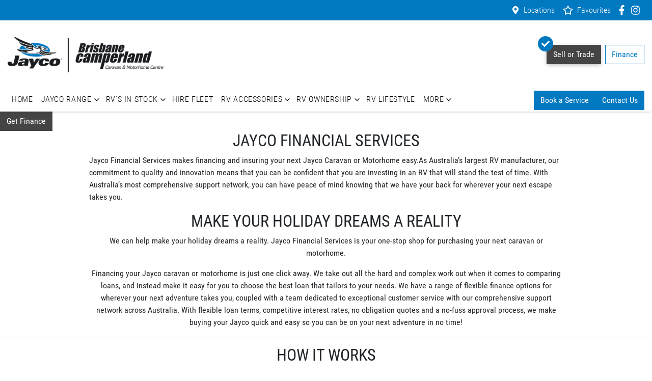

--- FILE ---
content_type: text/html; charset=utf-8
request_url: https://www.brisbanecamperland.com.au/finance-the-dream?preferredDealership=brisbane-camperland&vehiclePriceBudget=40990&car_id=207817
body_size: 17339
content:
<!DOCTYPE html><!--DqcyHUTrCS0R_Zamk7Epx--><html lang="en"><head><meta charSet="utf-8"/><link rel="preconnect" href="/" crossorigin=""/><meta name="viewport" content="width=device-width, initial-scale=1"/><link rel="preload" as="image" href="https://cricksapi.s3.ap-southeast-2.amazonaws.com/uploads/image/image/39199/brisbane_camperland-logo.png"/><link rel="stylesheet" href="/_next/static/chunks/d0d8f4f47cde30a7.css" data-precedence="next"/><link rel="stylesheet" href="/_next/static/chunks/545af844d6d9833a.css" data-precedence="next"/><link rel="stylesheet" href="/_next/static/chunks/8e85e4af242667ab.css" data-precedence="next"/><link rel="stylesheet" href="/_next/static/chunks/66cf00a7f5767f83.css" data-precedence="next"/><link rel="stylesheet" href="/_next/static/chunks/3ee5659c17971296.css" data-precedence="next"/><link rel="stylesheet" href="/_next/static/chunks/1b82286a278df6e6.css" data-precedence="next"/><link rel="stylesheet" href="/_next/static/chunks/9f67d6a0f9b2ada3.css" data-precedence="next"/><link rel="preload" as="script" fetchPriority="low" href="/_next/static/chunks/0b13f18b38b96bbb.js"/><script src="/_next/static/chunks/c168feffa0f55c1d.js" async=""></script><script src="/_next/static/chunks/6de8b166b335421b.js" async=""></script><script src="/_next/static/chunks/66b5ccbf35552277.js" async=""></script><script src="/_next/static/chunks/eb41401d84b5e26d.js" async=""></script><script src="/_next/static/chunks/turbopack-0a69aa455f22e603.js" async=""></script><script src="/_next/static/chunks/eed013b2ee746156.js" async=""></script><script src="/_next/static/chunks/981b3afe392e5cbd.js" async=""></script><script src="/_next/static/chunks/a2ab90a452a195e2.js" async=""></script><script src="/_next/static/chunks/0e103cc4c74f1193.js" async=""></script><script src="/_next/static/chunks/cbbc6ba051c21999.js" async=""></script><script src="/_next/static/chunks/bf51f47cb2ceac1c.js" async=""></script><script src="/_next/static/chunks/89787a7af99d87ba.js" async=""></script><script src="/_next/static/chunks/019335f6e88e7e8c.js" async=""></script><script src="/_next/static/chunks/5799fac856fc0c3f.js" async=""></script><script src="/_next/static/chunks/9b5b7753f837767d.js" async=""></script><script src="/_next/static/chunks/c3f75315c5c5ebd4.js" async=""></script><script src="/_next/static/chunks/217d72e6fec827f3.js" async=""></script><script src="/_next/static/chunks/3ae5468dccc92d5a.js" async=""></script><script src="/_next/static/chunks/91c2574386425fb5.js" async=""></script><script src="/_next/static/chunks/3ee0230ce939c9dd.js" async=""></script><script src="/_next/static/chunks/ff881584f51ee6eb.js" async=""></script><script src="/_next/static/chunks/010c4c224a825377.js" async=""></script><script src="/_next/static/chunks/f56da85e4e505c42.js" async=""></script><script src="/_next/static/chunks/f97447ff95d13a3b.js" async=""></script><script src="/_next/static/chunks/bb719948469d82e9.js" async=""></script><script src="/_next/static/chunks/06ab0c6bb041cb35.js" async=""></script><script src="/_next/static/chunks/9f779764ef8479eb.js" async=""></script><script src="/_next/static/chunks/57a7f09d06130de5.js" async=""></script><script src="/_next/static/chunks/effd5b65f082a60d.js" async=""></script><script src="/_next/static/chunks/68c2adca945c4e2a.js" async=""></script><script src="/_next/static/chunks/07fc5e1d4821c0cb.js" async=""></script><script src="/_next/static/chunks/2c2632b921242316.js" async=""></script><script src="/_next/static/chunks/f56062354c6d3145.js" async=""></script><script src="/_next/static/chunks/5e967ea3d93fabc3.js" async=""></script><script src="/_next/static/chunks/05ee27376310d3c6.js" async=""></script><script src="/_next/static/chunks/e89d7cadc58fdff6.js" async=""></script><script src="/_next/static/chunks/c0a6ecf7faf14b4e.js" async=""></script><script src="/_next/static/chunks/ed4c3b15a420f674.js" async=""></script><script src="/_next/static/chunks/b5c4f061c44f49f7.js" async=""></script><script src="/_next/static/chunks/6531952e8d2c2127.js" async=""></script><script src="/_next/static/chunks/10ac5b6c47bbedce.js" async=""></script><script src="/_next/static/chunks/17f727093bdbf432.js" async=""></script><script src="/_next/static/chunks/ff3263dae102aa0d.js" async=""></script><script src="/_next/static/chunks/e3bc3d13b5305a91.js" async=""></script><script src="/_next/static/chunks/71ec375fe4596083.js" async=""></script><script src="/_next/static/chunks/6deae4f382cb51fc.js" async=""></script><script src="/_next/static/chunks/51e9d9423a0bcda2.js" async=""></script><script src="/_next/static/chunks/163bfb9da3d99911.js" async=""></script><script src="/_next/static/chunks/0203c0020b13d735.js" async=""></script><script src="/_next/static/chunks/36edea9d2ef4be40.js" async=""></script><script src="/_next/static/chunks/5a9ad97575025ca1.js" async=""></script><script src="/_next/static/chunks/eab0f5321fcf0e10.js" async=""></script><script src="/_next/static/chunks/1cbf1551b23a6b4b.js" async=""></script><script src="/_next/static/chunks/8c29594da5a6a221.js" async=""></script><script src="/_next/static/chunks/bdd25e8b7758e837.js" async=""></script><script src="/_next/static/chunks/4244c7d7d384b429.js" async=""></script><script src="/_next/static/chunks/9b43bf19a8f921ee.js" async=""></script><link rel="preload" href="https://connect.podium.com/widget.js#ORG_TOKEN=0d27e362-6566-40eb-bd9b-d4a10f2331cb" as="script"/><link rel="preload" href="/_next/static/chunks/74d69b21237d4f7f.js" as="script" fetchPriority="low"/><link rel="preload" href="/_next/static/chunks/d964711571529297.js" as="script" fetchPriority="low"/><link rel="preload" href="/_next/static/chunks/f6c6f3eeb4caaa6d.js" as="script" fetchPriority="low"/><title>Finance The Dream | Brisbane Camperland</title><meta name="description" content="Jayco Financial Services makes financing and insuring your next Jayco Caravan or Motorhome easy.As Australia’s largest RV manufacturer, our commitment to quality and innovation means that you can be confident that you are investing in an RV that will stand the test of time. With Australia’s most comprehensive support network, you can have peace of mind knowing that we have your back for wherever your next escape takes you."/><link rel="canonical" href="https://www.brisbanecamperland.com.au/finance-the-dream"/><meta name="google-site-verification" content="dXVEGnH8Xz8qyJylamxvdaz8GNADEMeVteoumtG78Rc"/><meta property="og:title" content="Finance The Dream | Brisbane Camperland"/><meta property="og:description" content="Jayco Financial Services makes financing and insuring your next Jayco Caravan or Motorhome easy.As Australia’s largest RV manufacturer, our commitment to quality and innovation means that you can be confident that you are investing in an RV that will stand the test of time. With Australia’s most comprehensive support network, you can have peace of mind knowing that we have your back for wherever your next escape takes you."/><meta property="og:url" content="https://www.brisbanecamperland.com.au/finance-the-dream"/><meta property="og:type" content="website"/><meta name="twitter:card" content="summary"/><meta name="twitter:title" content="Finance The Dream | Brisbane Camperland"/><meta name="twitter:description" content="Jayco Financial Services makes financing and insuring your next Jayco Caravan or Motorhome easy.As Australia’s largest RV manufacturer, our commitment to quality and innovation means that you can be confident that you are investing in an RV that will stand the test of time. With Australia’s most comprehensive support network, you can have peace of mind knowing that we have your back for wherever your next escape takes you."/><link rel="icon" href="/favicon/jayco.png"/><script src="/_next/static/chunks/a6dad97d9634a72d.js" noModule=""></script></head><body><div hidden=""><!--$--><!--/$--></div><!--$!--><template data-dgst="BAILOUT_TO_CLIENT_SIDE_RENDERING"></template><!--/$--><div class="defaultPage"><div class="StickyHeaderWrapper-module-scss-module__NnyIsG__StickyHeaderWrapper"><div class="header-group"><div class="Banner-module-scss-module__wKZ2hq__Banner top-banner"><div class="container Banner-module-scss-module__wKZ2hq__Container"><div class="d-flex align-items-center py-2"><div class="d-flex order-2 ml-auto"><div class="d-lg-none mr-3 Banner-module-scss-module__wKZ2hq__Hide align-items-center"><svg stroke="currentColor" fill="currentColor" stroke-width="0" viewBox="0 0 384 512" class="mr-2" color="" height="1em" width="1em" xmlns="http://www.w3.org/2000/svg"><path d="M172.268 501.67C26.97 291.031 0 269.413 0 192 0 85.961 85.961 0 192 0s192 85.961 192 192c0 77.413-26.97 99.031-172.268 309.67-9.535 13.774-29.93 13.773-39.464 0zM192 272c44.183 0 80-35.817 80-80s-35.817-80-80-80-80 35.817-80 80 35.817 80 80 80z"></path></svg><span><a target="_blank" rel="noreferrer" href="https://maps.google.com/?q=1459+Wynnum+Rd,+Tingalpa+QLD+4173,+Australia&amp;ftid=0x6b915eaf9c50fa3d:0x598df38b0a40df8" class="unstyled">Address</a></span></div><div class="d-lg-none mr-3 align-items-center"><svg stroke="currentColor" fill="currentColor" stroke-width="0" viewBox="0 0 512 512" class="mr-2" color="" height="1em" width="1em" xmlns="http://www.w3.org/2000/svg"><path d="M493.4 24.6l-104-24c-11.3-2.6-22.9 3.3-27.5 13.9l-48 112c-4.2 9.8-1.4 21.3 6.9 28l60.6 49.6c-36 76.7-98.9 140.5-177.2 177.2l-49.6-60.6c-6.8-8.3-18.2-11.1-28-6.9l-112 48C3.9 366.5-2 378.1.6 389.4l24 104C27.1 504.2 36.7 512 48 512c256.1 0 464-207.5 464-464 0-11.2-7.7-20.9-18.6-23.4z"></path></svg><span><a href="tel:(07)39175555" class="unstyled">(07) 3917 5555</a></span></div></div><div class="d-flex order-md-2 order-1"><div class="d-lg-flex d-none mr-3 align-items-center"><svg stroke="currentColor" fill="currentColor" stroke-width="0" viewBox="0 0 384 512" class="mr-2" color="" height="1em" width="1em" xmlns="http://www.w3.org/2000/svg"><path d="M172.268 501.67C26.97 291.031 0 269.413 0 192 0 85.961 85.961 0 192 0s192 85.961 192 192c0 77.413-26.97 99.031-172.268 309.67-9.535 13.774-29.93 13.773-39.464 0zM192 272c44.183 0 80-35.817 80-80s-35.817-80-80-80-80 35.817-80 80 35.817 80 80 80z"></path></svg><span><a class="unstyled" href="/contact">Locations</a></span></div><div class="d-flex flex-md-row-reverse align-items-center"><div class="d-flex align-items-center"><a href="https://www.facebook.com/Brisbanecamperland" target="_blank" rel="noopener noreferrer" aria-label="Brisbane Camperland Facebook" class="d-flex align-items-center unstyled"><svg stroke="currentColor" fill="currentColor" stroke-width="0" viewBox="0 0 320 512" class="mr-2 text-(--header-social-icon-color)" height="1.2em" width="1.2em" xmlns="http://www.w3.org/2000/svg"><path d="M279.14 288l14.22-92.66h-88.91v-60.13c0-25.35 12.42-50.06 52.24-50.06h40.42V6.26S260.43 0 225.36 0c-73.22 0-121.08 44.38-121.08 124.72v70.62H22.89V288h81.39v224h100.17V288z"></path></svg></a><a href="https://www.instagram.com/brisbanecamperlandjayco/" target="_blank" rel="noopener noreferrer" aria-label="Brisbane Camperland Instagram" class="d-flex align-items-center unstyled"><svg stroke="currentColor" fill="currentColor" stroke-width="0" viewBox="0 0 448 512" class="mr-2 text-(--header-social-icon-color)" height="1.2em" width="1.2em" xmlns="http://www.w3.org/2000/svg"><path d="M224.1 141c-63.6 0-114.9 51.3-114.9 114.9s51.3 114.9 114.9 114.9S339 319.5 339 255.9 287.7 141 224.1 141zm0 189.6c-41.1 0-74.7-33.5-74.7-74.7s33.5-74.7 74.7-74.7 74.7 33.5 74.7 74.7-33.6 74.7-74.7 74.7zm146.4-194.3c0 14.9-12 26.8-26.8 26.8-14.9 0-26.8-12-26.8-26.8s12-26.8 26.8-26.8 26.8 12 26.8 26.8zm76.1 27.2c-1.7-35.9-9.9-67.7-36.2-93.9-26.2-26.2-58-34.4-93.9-36.2-37-2.1-147.9-2.1-184.9 0-35.8 1.7-67.6 9.9-93.9 36.1s-34.4 58-36.2 93.9c-2.1 37-2.1 147.9 0 184.9 1.7 35.9 9.9 67.7 36.2 93.9s58 34.4 93.9 36.2c37 2.1 147.9 2.1 184.9 0 35.9-1.7 67.7-9.9 93.9-36.2 26.2-26.2 34.4-58 36.2-93.9 2.1-37 2.1-147.8 0-184.8zM398.8 388c-7.8 19.6-22.9 34.7-42.6 42.6-29.5 11.7-99.5 9-132.1 9s-102.7 2.6-132.1-9c-19.6-7.8-34.7-22.9-42.6-42.6-11.7-29.5-9-99.5-9-132.1s-2.6-102.7 9-132.1c7.8-19.6 22.9-34.7 42.6-42.6 29.5-11.7 99.5-9 132.1-9s102.7-2.6 132.1 9c19.6 7.8 34.7 22.9 42.6 42.6 11.7 29.5 9 99.5 9 132.1s2.7 102.7-9 132.1z"></path></svg></a></div><a class="unstyled" href="/favourites"><div class="mr-sm-2 d-flex align-items-center mr-0"><div class="position-relative d-flex align-items-center"><svg stroke="currentColor" fill="currentColor" stroke-width="0" viewBox="0 0 576 512" height="1.2em" width="1.2em" xmlns="http://www.w3.org/2000/svg"><path d="M528.1 171.5L382 150.2 316.7 17.8c-11.7-23.6-45.6-23.9-57.4 0L194 150.2 47.9 171.5c-26.2 3.8-36.7 36.1-17.7 54.6l105.7 103-25 145.5c-4.5 26.3 23.2 46 46.4 33.7L288 439.6l130.7 68.7c23.2 12.2 50.9-7.4 46.4-33.7l-25-145.5 105.7-103c19-18.5 8.5-50.8-17.7-54.6zM388.6 312.3l23.7 138.4L288 385.4l-124.3 65.3 23.7-138.4-100.6-98 139-20.2 62.2-126 62.2 126 139 20.2-100.6 98z"></path></svg></div><span class="d-none d-lg-inline-block ml-lg-2 mr-lg-1">Favourites</span></div></a></div></div></div></div></div><div class="headerLarge-module-scss-module__VxqzXa__StyledNavbar header-large"><div class="container position-relative d-flex align-items-center py-3"><a class="header-module-scss-module__M0hFXG__StyledLink navbar-brand py-lg-2 order-1 py-0" href="/"><img src="https://cricksapi.s3.ap-southeast-2.amazonaws.com/uploads/image/image/39199/brisbane_camperland-logo.png" alt="Brisbane Camperland logo" class="my-2"/></a><div class="my-md-0 px-md-1 px-xl-2 order-md-2 order-3 px-0 my-md-0 ml-lg-0 w-40-old my-auto ml-auto"><div class="d-none d-md-block"></div><div class="btn btn-outline-primary d-md-none ml-auto btn-block mobile-auto-complete"><svg stroke="currentColor" fill="currentColor" stroke-width="0" viewBox="0 0 512 512" class="mr-2" height="1em" width="1em" xmlns="http://www.w3.org/2000/svg"><path d="M505 442.7L405.3 343c-4.5-4.5-10.6-7-17-7H372c27.6-35.3 44-79.7 44-128C416 93.1 322.9 0 208 0S0 93.1 0 208s93.1 208 208 208c48.3 0 92.7-16.4 128-44v16.3c0 6.4 2.5 12.5 7 17l99.7 99.7c9.4 9.4 24.6 9.4 33.9 0l28.3-28.3c9.4-9.4 9.4-24.6.1-34zM208 336c-70.7 0-128-57.2-128-128 0-70.7 57.2-128 128-128 70.7 0 128 57.2 128 128 0 70.7-57.2 128-128 128z"></path></svg><span>Search</span></div></div><div class="order-3 d-none d-lg-block ml-auto"><a class="btn btn-emphasis mr-2" href="/considering-selling-or-trading"><div class="check-container"><svg stroke="currentColor" fill="currentColor" stroke-width="0" viewBox="0 0 512 512" height="1em" width="1em" xmlns="http://www.w3.org/2000/svg"><path d="M173.898 439.404l-166.4-166.4c-9.997-9.997-9.997-26.206 0-36.204l36.203-36.204c9.997-9.998 26.207-9.998 36.204 0L192 312.69 432.095 72.596c9.997-9.997 26.207-9.997 36.204 0l36.203 36.204c9.997 9.997 9.997 26.206 0 36.204l-294.4 294.401c-9.998 9.997-26.207 9.997-36.204-.001z"></path></svg></div>Sell or Trade</a><a class="btn d-none d-xl-inline-block btn-outline-primary" href="/finance-the-dream">Finance</a></div></div></div><div class="header-module-scss-module__M0hFXG__StyledNavbarLowerLevel navbar navbar-expand-lg navbar-light px-md-0" expand="lg"><div class="container d-block d-lg-none px-md-3 justify-content-end"><div class="row"><div class="d-flex align-items-center col-12"><div data-state="closed" class="order-md-3 order-2 ml-auto d-block d-lg-none"><button type="button" aria-controls="radix-_R_4q55vdb_" aria-expanded="false" data-state="closed" class="btn m-0 p-0"><div aria-label="Mobile Navigation Dropdown" class="NavbarToggler-module-scss-module__347gEG__Burger" role="button"><div class="NavbarToggler-module-scss-module__347gEG__topBar"></div><div class="NavbarToggler-module-scss-module__347gEG__middleBar"></div><div class="NavbarToggler-module-scss-module__347gEG__bottomBar"></div></div></button><div data-state="closed" id="radix-_R_4q55vdb_" hidden="" class="NavDrawer-module-scss-module__IFCpTG__CollapsibleContent"></div></div></div></div></div><div class="container d-none d-lg-flex justify-content-between"><div class="navbar-collapse d-none d-lg-flex"><div class="header-module-scss-module__M0hFXG__CustomNav navbar-nav mr-auto"><li class="nav-item my-auto "><a class="nav-link px-2 NavLink-module-scss-module__4Vb5Vq__NavLink" href="/">Home</a></li><div class="d-none d-lg-flex nav-item-wrapper"><button type="button" id="radix-_R_29bq55vdb_" aria-haspopup="menu" aria-expanded="false" data-state="closed" class="ModelDropdown-module-scss-module__Otd-1W__DropdownToggle pr-0 pl-2 d-flex align-items-center nav-item my-auto">Jayco Range<svg stroke="currentColor" fill="none" stroke-width="0" viewBox="0 0 15 15" class="ModelDropdown-module-scss-module__Otd-1W__DropdownToggleCaret" height="20" width="20" xmlns="http://www.w3.org/2000/svg"><path fill-rule="evenodd" clip-rule="evenodd" d="M4.18179 6.18181C4.35753 6.00608 4.64245 6.00608 4.81819 6.18181L7.49999 8.86362L10.1818 6.18181C10.3575 6.00608 10.6424 6.00608 10.8182 6.18181C10.9939 6.35755 10.9939 6.64247 10.8182 6.81821L7.81819 9.81821C7.73379 9.9026 7.61934 9.95001 7.49999 9.95001C7.38064 9.95001 7.26618 9.9026 7.18179 9.81821L4.18179 6.81821C4.00605 6.64247 4.00605 6.35755 4.18179 6.18181Z" fill="currentColor"></path></svg></button></div><div data-state="closed" class="d-block d-lg-none w-100"><button type="button" aria-controls="radix-_R_c9bq55vdb_" aria-expanded="false" data-state="closed" class="ModelDropdown-module-scss-module__Otd-1W__DropdownToggle pr-0 pl-2 d-flex align-items-center nav-item w-100">CAMPER TRAILER<svg stroke="currentColor" fill="none" stroke-width="0" viewBox="0 0 15 15" class="ModelDropdown-module-scss-module__Otd-1W__DropdownToggleCaret" height="20" width="20" xmlns="http://www.w3.org/2000/svg"><path fill-rule="evenodd" clip-rule="evenodd" d="M4.18179 6.18181C4.35753 6.00608 4.64245 6.00608 4.81819 6.18181L7.49999 8.86362L10.1818 6.18181C10.3575 6.00608 10.6424 6.00608 10.8182 6.18181C10.9939 6.35755 10.9939 6.64247 10.8182 6.81821L7.81819 9.81821C7.73379 9.9026 7.61934 9.95001 7.49999 9.95001C7.38064 9.95001 7.26618 9.9026 7.18179 9.81821L4.18179 6.81821C4.00605 6.64247 4.00605 6.35755 4.18179 6.18181Z" fill="currentColor"></path></svg></button><div data-state="closed" id="radix-_R_c9bq55vdb_" hidden="" class="ModelDropdown-module-scss-module__Otd-1W__DropdownContent ModelDropdown-module-scss-module__Otd-1W__MegaMenuLarge nav-dropdown-menu"></div></div><div data-state="closed" class="d-block d-lg-none w-100"><button type="button" aria-controls="radix-_R_k9bq55vdb_" aria-expanded="false" data-state="closed" class="ModelDropdown-module-scss-module__Otd-1W__DropdownToggle pr-0 pl-2 d-flex align-items-center nav-item w-100">POP TOPS<svg stroke="currentColor" fill="none" stroke-width="0" viewBox="0 0 15 15" class="ModelDropdown-module-scss-module__Otd-1W__DropdownToggleCaret" height="20" width="20" xmlns="http://www.w3.org/2000/svg"><path fill-rule="evenodd" clip-rule="evenodd" d="M4.18179 6.18181C4.35753 6.00608 4.64245 6.00608 4.81819 6.18181L7.49999 8.86362L10.1818 6.18181C10.3575 6.00608 10.6424 6.00608 10.8182 6.18181C10.9939 6.35755 10.9939 6.64247 10.8182 6.81821L7.81819 9.81821C7.73379 9.9026 7.61934 9.95001 7.49999 9.95001C7.38064 9.95001 7.26618 9.9026 7.18179 9.81821L4.18179 6.81821C4.00605 6.64247 4.00605 6.35755 4.18179 6.18181Z" fill="currentColor"></path></svg></button><div data-state="closed" id="radix-_R_k9bq55vdb_" hidden="" class="ModelDropdown-module-scss-module__Otd-1W__DropdownContent ModelDropdown-module-scss-module__Otd-1W__MegaMenuLarge nav-dropdown-menu"></div></div><div data-state="closed" class="d-block d-lg-none w-100"><button type="button" aria-controls="radix-_R_s9bq55vdb_" aria-expanded="false" data-state="closed" class="ModelDropdown-module-scss-module__Otd-1W__DropdownToggle pr-0 pl-2 d-flex align-items-center nav-item w-100">Pop Tops<svg stroke="currentColor" fill="none" stroke-width="0" viewBox="0 0 15 15" class="ModelDropdown-module-scss-module__Otd-1W__DropdownToggleCaret" height="20" width="20" xmlns="http://www.w3.org/2000/svg"><path fill-rule="evenodd" clip-rule="evenodd" d="M4.18179 6.18181C4.35753 6.00608 4.64245 6.00608 4.81819 6.18181L7.49999 8.86362L10.1818 6.18181C10.3575 6.00608 10.6424 6.00608 10.8182 6.18181C10.9939 6.35755 10.9939 6.64247 10.8182 6.81821L7.81819 9.81821C7.73379 9.9026 7.61934 9.95001 7.49999 9.95001C7.38064 9.95001 7.26618 9.9026 7.18179 9.81821L4.18179 6.81821C4.00605 6.64247 4.00605 6.35755 4.18179 6.18181Z" fill="currentColor"></path></svg></button><div data-state="closed" id="radix-_R_s9bq55vdb_" hidden="" class="ModelDropdown-module-scss-module__Otd-1W__DropdownContent ModelDropdown-module-scss-module__Otd-1W__MegaMenuLarge nav-dropdown-menu"></div></div><div data-state="closed" class="d-block d-lg-none w-100"><button type="button" aria-controls="radix-_R_149bq55vdb_" aria-expanded="false" data-state="closed" class="ModelDropdown-module-scss-module__Otd-1W__DropdownToggle pr-0 pl-2 d-flex align-items-center nav-item w-100">CARAVANS<svg stroke="currentColor" fill="none" stroke-width="0" viewBox="0 0 15 15" class="ModelDropdown-module-scss-module__Otd-1W__DropdownToggleCaret" height="20" width="20" xmlns="http://www.w3.org/2000/svg"><path fill-rule="evenodd" clip-rule="evenodd" d="M4.18179 6.18181C4.35753 6.00608 4.64245 6.00608 4.81819 6.18181L7.49999 8.86362L10.1818 6.18181C10.3575 6.00608 10.6424 6.00608 10.8182 6.18181C10.9939 6.35755 10.9939 6.64247 10.8182 6.81821L7.81819 9.81821C7.73379 9.9026 7.61934 9.95001 7.49999 9.95001C7.38064 9.95001 7.26618 9.9026 7.18179 9.81821L4.18179 6.81821C4.00605 6.64247 4.00605 6.35755 4.18179 6.18181Z" fill="currentColor"></path></svg></button><div data-state="closed" id="radix-_R_149bq55vdb_" hidden="" class="ModelDropdown-module-scss-module__Otd-1W__DropdownContent ModelDropdown-module-scss-module__Otd-1W__MegaMenuLarge nav-dropdown-menu"></div></div><div data-state="closed" class="d-block d-lg-none w-100"><button type="button" aria-controls="radix-_R_1c9bq55vdb_" aria-expanded="false" data-state="closed" class="ModelDropdown-module-scss-module__Otd-1W__DropdownToggle pr-0 pl-2 d-flex align-items-center nav-item w-100">Caravans<svg stroke="currentColor" fill="none" stroke-width="0" viewBox="0 0 15 15" class="ModelDropdown-module-scss-module__Otd-1W__DropdownToggleCaret" height="20" width="20" xmlns="http://www.w3.org/2000/svg"><path fill-rule="evenodd" clip-rule="evenodd" d="M4.18179 6.18181C4.35753 6.00608 4.64245 6.00608 4.81819 6.18181L7.49999 8.86362L10.1818 6.18181C10.3575 6.00608 10.6424 6.00608 10.8182 6.18181C10.9939 6.35755 10.9939 6.64247 10.8182 6.81821L7.81819 9.81821C7.73379 9.9026 7.61934 9.95001 7.49999 9.95001C7.38064 9.95001 7.26618 9.9026 7.18179 9.81821L4.18179 6.81821C4.00605 6.64247 4.00605 6.35755 4.18179 6.18181Z" fill="currentColor"></path></svg></button><div data-state="closed" id="radix-_R_1c9bq55vdb_" hidden="" class="ModelDropdown-module-scss-module__Otd-1W__DropdownContent ModelDropdown-module-scss-module__Otd-1W__MegaMenuLarge nav-dropdown-menu"></div></div><div data-state="closed" class="d-block d-lg-none w-100"><button type="button" aria-controls="radix-_R_1k9bq55vdb_" aria-expanded="false" data-state="closed" class="ModelDropdown-module-scss-module__Otd-1W__DropdownToggle pr-0 pl-2 d-flex align-items-center nav-item w-100">J-POD<svg stroke="currentColor" fill="none" stroke-width="0" viewBox="0 0 15 15" class="ModelDropdown-module-scss-module__Otd-1W__DropdownToggleCaret" height="20" width="20" xmlns="http://www.w3.org/2000/svg"><path fill-rule="evenodd" clip-rule="evenodd" d="M4.18179 6.18181C4.35753 6.00608 4.64245 6.00608 4.81819 6.18181L7.49999 8.86362L10.1818 6.18181C10.3575 6.00608 10.6424 6.00608 10.8182 6.18181C10.9939 6.35755 10.9939 6.64247 10.8182 6.81821L7.81819 9.81821C7.73379 9.9026 7.61934 9.95001 7.49999 9.95001C7.38064 9.95001 7.26618 9.9026 7.18179 9.81821L4.18179 6.81821C4.00605 6.64247 4.00605 6.35755 4.18179 6.18181Z" fill="currentColor"></path></svg></button><div data-state="closed" id="radix-_R_1k9bq55vdb_" hidden="" class="ModelDropdown-module-scss-module__Otd-1W__DropdownContent ModelDropdown-module-scss-module__Otd-1W__MegaMenuLarge nav-dropdown-menu"></div></div><div data-state="closed" class="d-block d-lg-none w-100"><button type="button" aria-controls="radix-_R_1s9bq55vdb_" aria-expanded="false" data-state="closed" class="ModelDropdown-module-scss-module__Otd-1W__DropdownToggle pr-0 pl-2 d-flex align-items-center nav-item w-100">TOY HAULERS<svg stroke="currentColor" fill="none" stroke-width="0" viewBox="0 0 15 15" class="ModelDropdown-module-scss-module__Otd-1W__DropdownToggleCaret" height="20" width="20" xmlns="http://www.w3.org/2000/svg"><path fill-rule="evenodd" clip-rule="evenodd" d="M4.18179 6.18181C4.35753 6.00608 4.64245 6.00608 4.81819 6.18181L7.49999 8.86362L10.1818 6.18181C10.3575 6.00608 10.6424 6.00608 10.8182 6.18181C10.9939 6.35755 10.9939 6.64247 10.8182 6.81821L7.81819 9.81821C7.73379 9.9026 7.61934 9.95001 7.49999 9.95001C7.38064 9.95001 7.26618 9.9026 7.18179 9.81821L4.18179 6.81821C4.00605 6.64247 4.00605 6.35755 4.18179 6.18181Z" fill="currentColor"></path></svg></button><div data-state="closed" id="radix-_R_1s9bq55vdb_" hidden="" class="ModelDropdown-module-scss-module__Otd-1W__DropdownContent ModelDropdown-module-scss-module__Otd-1W__MegaMenuLarge nav-dropdown-menu"></div></div><div data-state="closed" class="d-block d-lg-none w-100"><button type="button" aria-controls="radix-_R_249bq55vdb_" aria-expanded="false" data-state="closed" class="ModelDropdown-module-scss-module__Otd-1W__DropdownToggle pr-0 pl-2 d-flex align-items-center nav-item w-100">MOTORISED<svg stroke="currentColor" fill="none" stroke-width="0" viewBox="0 0 15 15" class="ModelDropdown-module-scss-module__Otd-1W__DropdownToggleCaret" height="20" width="20" xmlns="http://www.w3.org/2000/svg"><path fill-rule="evenodd" clip-rule="evenodd" d="M4.18179 6.18181C4.35753 6.00608 4.64245 6.00608 4.81819 6.18181L7.49999 8.86362L10.1818 6.18181C10.3575 6.00608 10.6424 6.00608 10.8182 6.18181C10.9939 6.35755 10.9939 6.64247 10.8182 6.81821L7.81819 9.81821C7.73379 9.9026 7.61934 9.95001 7.49999 9.95001C7.38064 9.95001 7.26618 9.9026 7.18179 9.81821L4.18179 6.81821C4.00605 6.64247 4.00605 6.35755 4.18179 6.18181Z" fill="currentColor"></path></svg></button><div data-state="closed" id="radix-_R_249bq55vdb_" hidden="" class="ModelDropdown-module-scss-module__Otd-1W__DropdownContent ModelDropdown-module-scss-module__Otd-1W__MegaMenuLarge nav-dropdown-menu"></div></div><button type="button" id="radix-_R_dbq55vdb_" aria-haspopup="menu" aria-expanded="false" data-state="closed" class="NavDropdownMenu-module-scss-module__q8K6Qq__DropdownToggle pr-0 pl-2 d-flex align-items-center nav-item">RV&#x27;s In Stock<!-- --> <svg stroke="currentColor" fill="none" stroke-width="0" viewBox="0 0 15 15" class="NavDropdownMenu-module-scss-module__q8K6Qq__DropdownToggleCaret" height="20" width="20" xmlns="http://www.w3.org/2000/svg"><path fill-rule="evenodd" clip-rule="evenodd" d="M4.18179 6.18181C4.35753 6.00608 4.64245 6.00608 4.81819 6.18181L7.49999 8.86362L10.1818 6.18181C10.3575 6.00608 10.6424 6.00608 10.8182 6.18181C10.9939 6.35755 10.9939 6.64247 10.8182 6.81821L7.81819 9.81821C7.73379 9.9026 7.61934 9.95001 7.49999 9.95001C7.38064 9.95001 7.26618 9.9026 7.18179 9.81821L4.18179 6.81821C4.00605 6.64247 4.00605 6.35755 4.18179 6.18181Z" fill="currentColor"></path></svg></button><li class="nav-item my-auto "><a class="nav-link px-2 NavLink-module-scss-module__4Vb5Vq__NavLink" href="/caravan-hire">Hire Fleet</a></li><button type="button" id="radix-_R_lbq55vdb_" aria-haspopup="menu" aria-expanded="false" data-state="closed" class="NavDropdownMenu-module-scss-module__q8K6Qq__DropdownToggle pr-0 pl-2 d-flex align-items-center nav-item">RV Accessories<!-- --> <svg stroke="currentColor" fill="none" stroke-width="0" viewBox="0 0 15 15" class="NavDropdownMenu-module-scss-module__q8K6Qq__DropdownToggleCaret" height="20" width="20" xmlns="http://www.w3.org/2000/svg"><path fill-rule="evenodd" clip-rule="evenodd" d="M4.18179 6.18181C4.35753 6.00608 4.64245 6.00608 4.81819 6.18181L7.49999 8.86362L10.1818 6.18181C10.3575 6.00608 10.6424 6.00608 10.8182 6.18181C10.9939 6.35755 10.9939 6.64247 10.8182 6.81821L7.81819 9.81821C7.73379 9.9026 7.61934 9.95001 7.49999 9.95001C7.38064 9.95001 7.26618 9.9026 7.18179 9.81821L4.18179 6.81821C4.00605 6.64247 4.00605 6.35755 4.18179 6.18181Z" fill="currentColor"></path></svg></button><button type="button" id="radix-_R_pbq55vdb_" aria-haspopup="menu" aria-expanded="false" data-state="closed" class="NavDropdownMenu-module-scss-module__q8K6Qq__DropdownToggle pr-0 pl-2 d-flex align-items-center nav-item">RV Ownership<!-- --> <svg stroke="currentColor" fill="none" stroke-width="0" viewBox="0 0 15 15" class="NavDropdownMenu-module-scss-module__q8K6Qq__DropdownToggleCaret" height="20" width="20" xmlns="http://www.w3.org/2000/svg"><path fill-rule="evenodd" clip-rule="evenodd" d="M4.18179 6.18181C4.35753 6.00608 4.64245 6.00608 4.81819 6.18181L7.49999 8.86362L10.1818 6.18181C10.3575 6.00608 10.6424 6.00608 10.8182 6.18181C10.9939 6.35755 10.9939 6.64247 10.8182 6.81821L7.81819 9.81821C7.73379 9.9026 7.61934 9.95001 7.49999 9.95001C7.38064 9.95001 7.26618 9.9026 7.18179 9.81821L4.18179 6.81821C4.00605 6.64247 4.00605 6.35755 4.18179 6.18181Z" fill="currentColor"></path></svg></button><li class="nav-item my-auto "><a class="nav-link px-2 NavLink-module-scss-module__4Vb5Vq__NavLink" href="/blog">RV Lifestyle</a></li><button type="button" id="radix-_R_11bq55vdb_" aria-haspopup="menu" aria-expanded="false" data-state="closed" class="NavDropdownMenu-module-scss-module__q8K6Qq__DropdownToggle pr-0 pl-2 d-flex align-items-center nav-item">More<!-- --> <svg stroke="currentColor" fill="none" stroke-width="0" viewBox="0 0 15 15" class="NavDropdownMenu-module-scss-module__q8K6Qq__DropdownToggleCaret" height="20" width="20" xmlns="http://www.w3.org/2000/svg"><path fill-rule="evenodd" clip-rule="evenodd" d="M4.18179 6.18181C4.35753 6.00608 4.64245 6.00608 4.81819 6.18181L7.49999 8.86362L10.1818 6.18181C10.3575 6.00608 10.6424 6.00608 10.8182 6.18181C10.9939 6.35755 10.9939 6.64247 10.8182 6.81821L7.81819 9.81821C7.73379 9.9026 7.61934 9.95001 7.49999 9.95001C7.38064 9.95001 7.26618 9.9026 7.18179 9.81821L4.18179 6.81821C4.00605 6.64247 4.00605 6.35755 4.18179 6.18181Z" fill="currentColor"></path></svg></button><li class="nav-item my-auto  d-inline d-lg-none"><a class="nav-link px-2 NavLink-module-scss-module__4Vb5Vq__NavLink" href="/favourites">Favourites</a></li></div></div><div class="flex gap-2"><a class="btn btn-primary" href="/servicing-your-rv">Book a Service</a><a class="btn btn-primary" href="/contact">Contact Us</a></div></div></div></div></div><div class="page-contents"><main><div class="w-100"><div class="text-left"><!--$!--><template data-dgst="BAILOUT_TO_CLIENT_SIDE_RENDERING"></template><a class="btn btn-secondary" href="/finance">Get Finance</a><!--/$--></div><div class="position-relative mt-(--base-mt)" style="--base-mt:2.5rem;background:none"><div class="container text-center"><div class="row justify-content-center"><div class="col-12"><h2 style="color:unset">Jayco Financial Services</h2></div></div></div></div><div class="container text-left"><div class="row justify-content-center"><div class="col-lg-10 col-xl-9"><p id="Z274YYI_7H" style="color:unset">Jayco Financial Services makes financing and insuring your next Jayco Caravan or Motorhome easy.As Australia’s largest RV manufacturer, our commitment to quality and innovation means that you can be confident that you are investing in an RV that will stand the test of time. With Australia’s most comprehensive support network, you can have peace of mind knowing that we have your back for wherever your next escape takes you.</p></div></div></div><div class="container text-center"><div class="row justify-content-center"><div class="col-lg-10 col-xl-9"><h2 style="color:unset">MAKE YOUR HOLIDAY DREAMS A REALITY</h2></div></div></div><div class="container text-center"><div class="row justify-content-center"><div class="col-lg-10 col-xl-9"><p id="zJmflAESoh" style="color:unset">We can help make your holiday dreams a reality. Jayco Financial Services is your one-stop shop for purchasing your next caravan or motorhome.</p></div></div></div><div class="position-relative mb-(--base-mb)" style="--base-mb:2.5rem;background:none"><div class="container text-center"><div class="row justify-content-center"><div class="col-lg-10 col-xl-9"><p id="Zhhs6Gk6gv" style="color:unset">Financing your Jayco caravan or motorhome is just one click away. We take out all the hard and complex work out when it comes to comparing loans, and instead make it easy for you to choose the best loan that tailors to your needs. We have a range of flexible finance options for wherever your next adventure takes you, coupled with a team dedicated to exceptional customer service with our comprehensive support network across Australia. With flexible loan terms, competitive interest rates, no obligation quotes and a no-fuss approval process, we make buying your Jayco quick and easy so you can be on your next adventure in no time!</p></div></div></div></div><div class="position-relative border-top pt-3" style="background:none"><div class="container text-center"><div class="row justify-content-center"><div class="col-lg-10 col-xl-9"><h2 style="color:unset">HOW IT WORKS</h2></div></div></div></div><div class="position-relative mb-(--base-mb)" style="--base-mb:2.5rem;background:none"><div class="container"><div class="row"><div class="col-12"><div class="row"><div class="lg:order-[var(--tiktok-even-order)] flex w-full flex-grow text-center lg:w-1/2 justify-center"><img alt="" data-testid="image-undefined" loading="lazy" width="760" height="380" decoding="async" data-nimg="1" class="h-100 w-100 object-contain" style="color:transparent;width:100%;max-width:760px;height:calc(100% * 0.5)" sizes="(min-width: 960px) 50vw" srcSet="https://res.cloudinary.com/total-dealer/image/upload/w_384,f_auto,q_75,c_limit/v1/production/x9jadqkyprggwx9kfuv0pw3uxga5.webp 384w, https://res.cloudinary.com/total-dealer/image/upload/w_640,f_auto,q_75,c_limit/v1/production/x9jadqkyprggwx9kfuv0pw3uxga5.webp 640w, https://res.cloudinary.com/total-dealer/image/upload/w_750,f_auto,q_75,c_limit/v1/production/x9jadqkyprggwx9kfuv0pw3uxga5.webp 750w, https://res.cloudinary.com/total-dealer/image/upload/w_828,f_auto,q_75,c_limit/v1/production/x9jadqkyprggwx9kfuv0pw3uxga5.webp 828w, https://res.cloudinary.com/total-dealer/image/upload/w_1080,f_auto,q_75,c_limit/v1/production/x9jadqkyprggwx9kfuv0pw3uxga5.webp 1080w, https://res.cloudinary.com/total-dealer/image/upload/w_1200,f_auto,q_75,c_limit/v1/production/x9jadqkyprggwx9kfuv0pw3uxga5.webp 1200w, https://res.cloudinary.com/total-dealer/image/upload/w_1920,f_auto,q_75,c_limit/v1/production/x9jadqkyprggwx9kfuv0pw3uxga5.webp 1920w, https://res.cloudinary.com/total-dealer/image/upload/w_2048,f_auto,q_75,c_limit/v1/production/x9jadqkyprggwx9kfuv0pw3uxga5.webp 2048w, https://res.cloudinary.com/total-dealer/image/upload/w_3840,f_auto,q_75,c_limit/v1/production/x9jadqkyprggwx9kfuv0pw3uxga5.webp 3840w" src="https://res.cloudinary.com/total-dealer/image/upload/w_3840,f_auto,q_75,c_limit/v1/production/x9jadqkyprggwx9kfuv0pw3uxga5.webp"/></div><div class="flex w-full flex-grow lg:w-1/2 justify-center items-center text-(--base-text) pt-(--base-pt) pb-(--base-pb) pl-(--base-pl) pr-(--base-pr)" style="--base-text:inherit;--base-pt:1rem;--base-pb:1rem;--base-pl:1rem;--base-pr:1rem"><div class="w-100"><div class="text-left"><h2 style="color:unset">PERSONAL AND RV DETAILS&nbsp;</h2></div><div class="text-left"><p id="G78GJhypNx" style="color:unset">We want you to have the adventure of a lifetime with Jayco, so let’s start with getting to know you!<br>Simply let us know some details, including some information about yourself, the amount you wish to borrow and the type of vehicle you’re looking at, and we can begin finding you the best possible rates.</p></div><div class="text-left"><div class="d-flex w-100" style="gap:0.5rem"><a href="" target="_blank" rel="noopener noreferrer" class="btn my-1 btn-primary">GET STARTED TODAY!</a></div></div></div></div></div></div><div class="col-12"><div class="row"><div class="lg:order-[var(--tiktok-odd-order)] flex w-full flex-grow text-center lg:w-1/2 justify-center"><img alt="" data-testid="image-undefined" loading="lazy" width="760" height="380" decoding="async" data-nimg="1" class="h-100 w-100 object-contain" style="color:transparent;width:100%;max-width:760px;height:calc(100% * 0.5)" sizes="(min-width: 960px) 50vw" srcSet="https://res.cloudinary.com/total-dealer/image/upload/w_384,f_auto,q_75,c_limit/v1/production/l3hmtkg38fc328zcucy5hgldhyjk.webp 384w, https://res.cloudinary.com/total-dealer/image/upload/w_640,f_auto,q_75,c_limit/v1/production/l3hmtkg38fc328zcucy5hgldhyjk.webp 640w, https://res.cloudinary.com/total-dealer/image/upload/w_750,f_auto,q_75,c_limit/v1/production/l3hmtkg38fc328zcucy5hgldhyjk.webp 750w, https://res.cloudinary.com/total-dealer/image/upload/w_828,f_auto,q_75,c_limit/v1/production/l3hmtkg38fc328zcucy5hgldhyjk.webp 828w, https://res.cloudinary.com/total-dealer/image/upload/w_1080,f_auto,q_75,c_limit/v1/production/l3hmtkg38fc328zcucy5hgldhyjk.webp 1080w, https://res.cloudinary.com/total-dealer/image/upload/w_1200,f_auto,q_75,c_limit/v1/production/l3hmtkg38fc328zcucy5hgldhyjk.webp 1200w, https://res.cloudinary.com/total-dealer/image/upload/w_1920,f_auto,q_75,c_limit/v1/production/l3hmtkg38fc328zcucy5hgldhyjk.webp 1920w, https://res.cloudinary.com/total-dealer/image/upload/w_2048,f_auto,q_75,c_limit/v1/production/l3hmtkg38fc328zcucy5hgldhyjk.webp 2048w, https://res.cloudinary.com/total-dealer/image/upload/w_3840,f_auto,q_75,c_limit/v1/production/l3hmtkg38fc328zcucy5hgldhyjk.webp 3840w" src="https://res.cloudinary.com/total-dealer/image/upload/w_3840,f_auto,q_75,c_limit/v1/production/l3hmtkg38fc328zcucy5hgldhyjk.webp"/></div><div class="flex w-full flex-grow lg:w-1/2 justify-center items-center text-(--base-text) pt-(--base-pt) pb-(--base-pb) pl-(--base-pl) pr-(--base-pr)" style="--base-text:inherit;--base-pt:1rem;--base-pb:1rem;--base-pl:1rem;--base-pr:1rem"><div class="w-100"><div class="text-right"><h2 style="color:unset">TAILORED LOANS</h2></div><div class="text-left"><p id="rYEgEmPDQG" style="color:unset">At Jayco, we know that every adventure is unique. That’s why we aim to find loans that are tailored precisely to your needs.<br>Based on what you require, we will compare competitive interest rates and products to find the best loan that delivers your precise needs, making it as easy as possible for you to get going on your next adventure.<br><br></p></div><div class="text-left"><div class="d-flex w-100" style="gap:0.5rem"><a href="" target="_blank" rel="noopener noreferrer" class="btn my-1 btn-primary">GET STARTED TODAY!</a></div></div></div></div></div></div><div class="col-12"><div class="row"><div class="lg:order-[var(--tiktok-even-order)] flex w-full flex-grow text-center lg:w-1/2 justify-center"><img alt="" data-testid="image-undefined" loading="lazy" width="760" height="380" decoding="async" data-nimg="1" class="h-100 w-100 object-contain" style="color:transparent;width:100%;max-width:760px;height:calc(100% * 0.5)" sizes="(min-width: 960px) 50vw" srcSet="https://res.cloudinary.com/total-dealer/image/upload/w_384,f_auto,q_75,c_limit/v1/production/f37kwf4qtpbs715jfffo4pdenrp8.webp 384w, https://res.cloudinary.com/total-dealer/image/upload/w_640,f_auto,q_75,c_limit/v1/production/f37kwf4qtpbs715jfffo4pdenrp8.webp 640w, https://res.cloudinary.com/total-dealer/image/upload/w_750,f_auto,q_75,c_limit/v1/production/f37kwf4qtpbs715jfffo4pdenrp8.webp 750w, https://res.cloudinary.com/total-dealer/image/upload/w_828,f_auto,q_75,c_limit/v1/production/f37kwf4qtpbs715jfffo4pdenrp8.webp 828w, https://res.cloudinary.com/total-dealer/image/upload/w_1080,f_auto,q_75,c_limit/v1/production/f37kwf4qtpbs715jfffo4pdenrp8.webp 1080w, https://res.cloudinary.com/total-dealer/image/upload/w_1200,f_auto,q_75,c_limit/v1/production/f37kwf4qtpbs715jfffo4pdenrp8.webp 1200w, https://res.cloudinary.com/total-dealer/image/upload/w_1920,f_auto,q_75,c_limit/v1/production/f37kwf4qtpbs715jfffo4pdenrp8.webp 1920w, https://res.cloudinary.com/total-dealer/image/upload/w_2048,f_auto,q_75,c_limit/v1/production/f37kwf4qtpbs715jfffo4pdenrp8.webp 2048w, https://res.cloudinary.com/total-dealer/image/upload/w_3840,f_auto,q_75,c_limit/v1/production/f37kwf4qtpbs715jfffo4pdenrp8.webp 3840w" src="https://res.cloudinary.com/total-dealer/image/upload/w_3840,f_auto,q_75,c_limit/v1/production/f37kwf4qtpbs715jfffo4pdenrp8.webp"/></div><div class="flex w-full flex-grow lg:w-1/2 justify-center items-center text-(--base-text) pt-(--base-pt) pb-(--base-pb) pl-(--base-pl) pr-(--base-pr)" style="--base-text:inherit;--base-pt:1rem;--base-pb:1rem;--base-pl:1rem;--base-pr:1rem"><div class="w-100"><div class="text-left"><h2 style="color:unset">GETTING APPROVED</h2></div><div class="text-left"><p id="3h9zFdnPf3" style="color:unset">Let us do all the hard work for you! The only thing you should worry about is where your next adventure will take you.<br>Once you have selected the loan that best suits your next great escape, we will work to get it approved with no obligations, so you can get going as quickly and as easily as possible.<br><br></p></div><div class="text-left"><div class="d-flex w-100" style="gap:0.5rem"><a href="" target="_blank" rel="noopener noreferrer" class="btn my-1 btn-primary">GET STARTED TODAY!</a></div></div></div></div></div></div><div class="col-12"><div class="row"><div class="lg:order-[var(--tiktok-odd-order)] flex w-full flex-grow text-center lg:w-1/2 justify-center"><img alt="" data-testid="image-undefined" loading="lazy" width="760" height="380" decoding="async" data-nimg="1" class="h-100 w-100 object-contain" style="color:transparent;width:100%;max-width:760px;height:calc(100% * 0.5)" sizes="(min-width: 960px) 50vw" srcSet="https://res.cloudinary.com/total-dealer/image/upload/w_384,f_auto,q_75,c_limit/v1/production/erngbancj3gk7bkj2rofemzrssd8.webp 384w, https://res.cloudinary.com/total-dealer/image/upload/w_640,f_auto,q_75,c_limit/v1/production/erngbancj3gk7bkj2rofemzrssd8.webp 640w, https://res.cloudinary.com/total-dealer/image/upload/w_750,f_auto,q_75,c_limit/v1/production/erngbancj3gk7bkj2rofemzrssd8.webp 750w, https://res.cloudinary.com/total-dealer/image/upload/w_828,f_auto,q_75,c_limit/v1/production/erngbancj3gk7bkj2rofemzrssd8.webp 828w, https://res.cloudinary.com/total-dealer/image/upload/w_1080,f_auto,q_75,c_limit/v1/production/erngbancj3gk7bkj2rofemzrssd8.webp 1080w, https://res.cloudinary.com/total-dealer/image/upload/w_1200,f_auto,q_75,c_limit/v1/production/erngbancj3gk7bkj2rofemzrssd8.webp 1200w, https://res.cloudinary.com/total-dealer/image/upload/w_1920,f_auto,q_75,c_limit/v1/production/erngbancj3gk7bkj2rofemzrssd8.webp 1920w, https://res.cloudinary.com/total-dealer/image/upload/w_2048,f_auto,q_75,c_limit/v1/production/erngbancj3gk7bkj2rofemzrssd8.webp 2048w, https://res.cloudinary.com/total-dealer/image/upload/w_3840,f_auto,q_75,c_limit/v1/production/erngbancj3gk7bkj2rofemzrssd8.webp 3840w" src="https://res.cloudinary.com/total-dealer/image/upload/w_3840,f_auto,q_75,c_limit/v1/production/erngbancj3gk7bkj2rofemzrssd8.webp"/></div><div class="flex w-full flex-grow lg:w-1/2 justify-center items-center text-(--base-text) pt-(--base-pt) pb-(--base-pb) pl-(--base-pl) pr-(--base-pr)" style="--base-text:inherit;--base-pt:1rem;--base-pb:1rem;--base-pl:1rem;--base-pr:1rem"><div class="w-100"><div class="text-left"><h2 style="color:unset">YOUR NEXT GREAT ESCAPE</h2></div><div class="text-left"><p id="5D6OY1PHUT" style="color:unset">Now for the fun part! It’s time to pick up your RV!<br>Not only will Jayco have your back financially, but with Australia’s most comprehensive support network, you can have peace of mind knowing that we have your back for wherever your next escape takes you.<br></p></div><div class="text-left"><div class="d-flex w-100" style="gap:0.5rem"><a href="" target="_blank" rel="noopener noreferrer" class="btn my-1 btn-primary">GET STARTED TODAY!</a></div></div></div></div></div></div></div></div></div><section class=""><div class=""><div class="container"><div class="row"><div class="col-12 m-auto"><h2 class="text-center"><span>LEARN MORE ABOUT JAYCO FINANCE</span></h2><p class="text-center text-muted"></p><div><div class="Faq-module-scss-module__EHnNCq__Faq"><div class="Faq-module-scss-module__EHnNCq__collapseHeading"><h5 class=""><span>Why buy Jayco?</span></h5><svg stroke="currentColor" fill="currentColor" stroke-width="0" viewBox="0 0 448 512" class="text-open-pay-primary" height="20" width="20" xmlns="http://www.w3.org/2000/svg"><path d="M416 208H272V64c0-17.67-14.33-32-32-32h-32c-17.67 0-32 14.33-32 32v144H32c-17.67 0-32 14.33-32 32v32c0 17.67 14.33 32 32 32h144v144c0 17.67 14.33 32 32 32h32c17.67 0 32-14.33 32-32V304h144c17.67 0 32-14.33 32-32v-32c0-17.67-14.33-32-32-32z"></path></svg></div><div class=""><div aria-hidden="true" class="rah-static rah-static--height-zero " style="height:0;overflow:hidden"><div><div class="w-100"><div class=""><div class="row justify-content-center"><div class="col-12"><p id="yreR3cNPIE" style="color:unset">As Australia’s most popular brand of RV’s for over 45 years, your next adventure awaits in a Jayco. Built in Australia for Australian conditions, every Jayco is the unwavering commitment to provide all Australians with the opportunity for a safe and accessible option to discover our great country.<br>Designed and manufactured at Jayco’s state-of-the-art facility in Dandenong South, Victoria, supported by a network of over 150 dealers and service agents and backed by expert partners and suppliers with best-in-class engineering, safety and construction, you can travel with confidence knowing you are backed by the best.</p></div></div></div></div></div></div></div></div></div><div><div class="Faq-module-scss-module__EHnNCq__Faq"><div class="Faq-module-scss-module__EHnNCq__collapseHeading"><h5 class=""><span>How do I workout which RV I need?</span></h5><svg stroke="currentColor" fill="currentColor" stroke-width="0" viewBox="0 0 448 512" class="text-open-pay-primary" height="20" width="20" xmlns="http://www.w3.org/2000/svg"><path d="M416 208H272V64c0-17.67-14.33-32-32-32h-32c-17.67 0-32 14.33-32 32v144H32c-17.67 0-32 14.33-32 32v32c0 17.67 14.33 32 32 32h144v144c0 17.67 14.33 32 32 32h32c17.67 0 32-14.33 32-32V304h144c17.67 0 32-14.33 32-32v-32c0-17.67-14.33-32-32-32z"></path></svg></div><div class=""><div aria-hidden="true" class="rah-static rah-static--height-zero " style="height:0;overflow:hidden"><div><div class="w-100"><div class=""><div class="row justify-content-center"><div class="col-12"><p id="mJ03QvrOa3" style="color:unset">This is a big question and often takes in many factors to consider. When you’re figuring out how much you want to spend, it’s important to account for not just the vehicle itself, but all of the ongoing costs involved. When shopping around, there are a few questions you should ask yourself:How many people will need to sleep in the RV?&nbsp;Where will you be driving it?&nbsp;How often will it be in use?&nbsp;How long are you planning your adventure?&nbsp;Is there somewhere to store it when it’s not in use?&nbsp;How much do you want to spend in total?&nbsp;How much do you want to spend on monthly repayments?</p></div></div></div></div></div></div></div></div></div><div><div class="Faq-module-scss-module__EHnNCq__Faq"><div class="Faq-module-scss-module__EHnNCq__collapseHeading"><h5 class=""><span>How long can my loan term be?</span></h5><svg stroke="currentColor" fill="currentColor" stroke-width="0" viewBox="0 0 448 512" class="text-open-pay-primary" height="20" width="20" xmlns="http://www.w3.org/2000/svg"><path d="M416 208H272V64c0-17.67-14.33-32-32-32h-32c-17.67 0-32 14.33-32 32v144H32c-17.67 0-32 14.33-32 32v32c0 17.67 14.33 32 32 32h144v144c0 17.67 14.33 32 32 32h32c17.67 0 32-14.33 32-32V304h144c17.67 0 32-14.33 32-32v-32c0-17.67-14.33-32-32-32z"></path></svg></div><div class=""><div aria-hidden="true" class="rah-static rah-static--height-zero " style="height:0;overflow:hidden"><div><div class="w-100"><div class=""><div class="row justify-content-center"><div class="col-12"><p id="NGy5GEF30V" style="color:unset">Jayco Financial Services gives you flexibility of choosing loan terms between 1 – 7 years giving you the flexibility of being able to pay your loan off over a term that suits your budget and needs. Furthermore most of our products give you the option to make extra repayments or pay your loan out early with low to minimal exit fees.</p></div></div></div></div></div></div></div></div></div><div><div class="Faq-module-scss-module__EHnNCq__Faq"><div class="Faq-module-scss-module__EHnNCq__collapseHeading"><h5 class=""><span>What finance option is best for me?</span></h5><svg stroke="currentColor" fill="currentColor" stroke-width="0" viewBox="0 0 448 512" class="text-open-pay-primary" height="20" width="20" xmlns="http://www.w3.org/2000/svg"><path d="M416 208H272V64c0-17.67-14.33-32-32-32h-32c-17.67 0-32 14.33-32 32v144H32c-17.67 0-32 14.33-32 32v32c0 17.67 14.33 32 32 32h144v144c0 17.67 14.33 32 32 32h32c17.67 0 32-14.33 32-32V304h144c17.67 0 32-14.33 32-32v-32c0-17.67-14.33-32-32-32z"></path></svg></div><div class=""><div aria-hidden="true" class="rah-static rah-static--height-zero " style="height:0;overflow:hidden"><div><div class="w-100"><div class=""><div class="row justify-content-center"><div class="col-12"><p id="ZCm2zeGUJP" style="color:unset">There are many different finance options available, so although we take the hard work out of choosing a loan, it’s important to understand them so you know which loan best suits you. Your eligibility for different finance options will normally be contingent on things like your credit score, whether you’re looking for a consumer or commercial loan, your tenure o employment and what loan amount you’re after. Let us do all the heavy lifting and find you the best loan for you and your situation.</p></div></div></div><div class=""><div class="row justify-content-center"><div class="col-12"><ul><li style="padding:5.5px 0 5.5px 3px"><span>Secured caravan loans.<br>Secured car loans are one of our most popular finance products and they involve using your newly purchased RV as collateral against the loan. This gives your lender the security that if you can’t meet your repayment obligations, they have the ability to repossess the RV and recover their funds. By giving your lender this security, they’re able to pass on a lower interest rate to you. This type of loan is normally used with new RVs.</span></li><li style="padding:5.5px 0 5.5px 3px"><span>Unsecured caravan loans.<br>With an unsecured loan, your RV won’t be collateral against the loan. This means you’ll have to pay a slightly higher interest rate, but the lender also won’t be able to immediately repossess your RV if you can’t meet your repayments (but you might face legal action). Unsecured loans are usually used on older and used RVs however give you the flexibility of having no ongoing fees or exit fees.</span></li><li style="padding:5.5px 0 5.5px 3px"><span>Personal loans.<br>This type of loan is similar to an unsecured loan but doesn’t have the same restrictions on what you must spend your loaned money on. This gives you more flexibility and the option to use your loan to pay for other RV-related expenses.</span></li><li style="padding:5.5px 0 5.5px 3px"><span>Commercial loan option.<br>If you’re buying an RV for business purposes, there are a number of commercial loan options available to you. These include chattel mortgages, novated leases and hire purchases; we have lo-doc and full doc options available.</span></li></ul></div></div></div></div></div></div></div></div></div><div><div class="Faq-module-scss-module__EHnNCq__Faq"><div class="Faq-module-scss-module__EHnNCq__collapseHeading"><h5 class=""><span>Should I buy new or used?</span></h5><svg stroke="currentColor" fill="currentColor" stroke-width="0" viewBox="0 0 448 512" class="text-open-pay-primary" height="20" width="20" xmlns="http://www.w3.org/2000/svg"><path d="M416 208H272V64c0-17.67-14.33-32-32-32h-32c-17.67 0-32 14.33-32 32v144H32c-17.67 0-32 14.33-32 32v32c0 17.67 14.33 32 32 32h144v144c0 17.67 14.33 32 32 32h32c17.67 0 32-14.33 32-32V304h144c17.67 0 32-14.33 32-32v-32c0-17.67-14.33-32-32-32z"></path></svg></div><div class=""><div aria-hidden="true" class="rah-static rah-static--height-zero " style="height:0;overflow:hidden"><div><div class="w-100"><div class=""><div class="row justify-content-center"><div class="col-12"><p id="1Xdhz-7WI-" style="color:unset">There is nothing wrong with opting for a second-hand RV. A little wear and tear are to be expected, but there are plenty at Jayco Dealerships that have been loved and well-maintained.New RVs give you the most peace of mind with all of the most current features to make your adventure as safe and as comfortable as possible. Built here, for adventure out there, Jayco is committed to innovation and providing all Australians with the opportunity for a safe and accessible option for any adventure.Whether it is New/Used the team at Jayco Financial Services can tailor a loan product to suit your needs.<br><br><br></p></div></div></div></div></div></div></div></div></div></div></div></div></div></section><div class="position-relative mt-(--base-mt) mb-(--base-mb) pt-(--base-pt) pb-(--base-pb)" style="--base-mt:2.5rem;--base-mb:2.5rem;--base-pt:2rem;--base-pb:2rem;background:none"><div class="container text-left"><div class="row"><div class="col-12 col-lg-6"><a href="https://res.cloudinary.com/total-dealer/image/upload/v1711327796/td_next/brisbane-camperland/BC_008_24_Credit_Application_Form_Applicant_FINAL_hxp7qv.pdf" target="_blank" rel="noopener noreferrer" class="btn btn-block my-1 my-lg-0 btn-primary">CREDIT APPLICATION</a></div><div class="col-12 col-lg-6"><a href="https://res.cloudinary.com/total-dealer/image/upload/v1711327800/td_next/brisbane-camperland/BC_008_24_Credit_Application_Form_Co-Applicant_FINAL_hbov3w.pdf" target="_blank" rel="noopener noreferrer" class="btn btn-block my-1 my-lg-0 btn-primary">CO-DEPENDANT CREDIT APPLICATION</a></div></div></div></div><div class=""><div class="container py-5"><div class="row justify-content-center"><div class="mx-auto col-md-12 col-lg-8"><div class="text-card-foreground border-border rounded-(--card-radius) shadow-(--card-shadow) bg-white"><div class="my-1.5 flex flex-col space-y-1.5 p-6"><h3 class="text-2xl! leading-none font-bold tracking-tight mb-0">Enquiry Form</h3></div><div class="p-6 pt-[0px]"><form><input class="d-none" name="favourite_color"/><div class="sm:grid sm:gap-2 lg:gap-3 sm:grid-cols-2"><div class="form-group"><label for="name">First Name<span class="text-danger">*</span></label><input class="form-control " placeholder="First Name" id="name" data-testid="first-name-input" value=""/></div><div class="form-group"><label for="last-name">Last Name<span class="text-danger">*</span></label><input class="form-control " placeholder="Last Name" id="last-name" data-testid="last-name-input" value=""/></div></div><div class="form-group"><label for="email">Email Address<span class="text-danger">*</span></label><input class="form-control " placeholder="Email" type="email" data-testid="email-input" id="email" value=""/></div><div class="form-group"><label for="phone">Mobile Number<span class="text-danger">*</span></label><input inputMode="numeric" class="form-control " placeholder="Mobile" data-testid="phone-input" id="phone" type="text" value=""/></div><div class="form-group"><label for="message">Comments<span class="text-danger">*</span></label><textarea class="form-control " placeholder="Message" id="message"></textarea></div><div class="form-check"></div><div class="mb-2"></div><div class="mx-3 mb-2"><!--$!--><template data-dgst="BAILOUT_TO_CLIENT_SIDE_RENDERING"></template><div data-slot="skeleton" class="bg-foreground/10 animate-pulse rounded-md mb-2 h-4 w-20"></div><div data-slot="skeleton" class="bg-foreground/10 animate-pulse rounded-md mb-3 h-8 w-full"></div><!--/$--></div><button class="btn btn-primary btn-lg btn-block">Enquire Now</button></form></div></div></div></div></div></div><div class="container text-left"><div class="row justify-content-center"><div class="col-12"><p id="hrV1vxGMrM" style="color:unset"><sup>* Jayco Financial Services Pty Ltd Credit Representative number 513573 of My Local Broker PTY LTD (Australia Credit License no 481374). </sup></p></div></div></div><div class="container text-left"><div class="row justify-content-center"><div class="col-12"><p id="o3-s3UjILW" style="color:unset"><sup>Finance will be supplied to approved applicants only (not available to fleet, government or rental buyers), subject to credit assessment and lending criteria. Fees and charges are payable. Full conditions available on application.</sup></p></div></div></div></div></main><!--$--><!--/$--></div><div class="Footer-module-scss-module__O3OXKG__Footer footer py-4 py-lg-5 border-top"><div class="container"><div class="row"><div class="col-md col-6"><div class="Footer-module-scss-module__O3OXKG__footerHeading"><strong>Jayco Range</strong></div><hr class="Footer-module-scss-module__O3OXKG__footerHr"/><ul class="Footer-module-scss-module__O3OXKG__footerItems mb-md-0 mb-3"><li class="Footer-module-scss-module__O3OXKG__footerItem"><a class="unstyled " href="/range?body=j-pod">J-Pod</a></li><li class="Footer-module-scss-module__O3OXKG__footerItem"><a class="unstyled " href="/range?body=camper+trailer">Camper Trailers</a></li><li class="Footer-module-scss-module__O3OXKG__footerItem"><a class="unstyled " href="/range?body=pop+tops">Pop Tops</a></li><li class="Footer-module-scss-module__O3OXKG__footerItem"><a class="unstyled " href="/range?body=off-grid">Off-Grid</a></li><li class="Footer-module-scss-module__O3OXKG__footerItem"><a class="unstyled " href="/range?body=caravans">Caravans</a></li><li class="Footer-module-scss-module__O3OXKG__footerItem"><a class="unstyled " href="/range?body=toy+haulers">Toy Haulers</a></li><li class="Footer-module-scss-module__O3OXKG__footerItem"><a class="unstyled " href="/range?body=motorised">Motorised</a></li></ul></div><div class="col-md col-6"><div class="Footer-module-scss-module__O3OXKG__footerHeading"><strong>RV Ownership</strong></div><hr class="Footer-module-scss-module__O3OXKG__footerHr"/><ul class="Footer-module-scss-module__O3OXKG__footerItems mb-md-0 mb-3"><li class="Footer-module-scss-module__O3OXKG__footerItem"><a class="unstyled " href="/finance-the-dream">Finance the Dream</a></li><li class="Footer-module-scss-module__O3OXKG__footerItem"><a class="unstyled " href="/insuring-your-investment">Insuring Your Caravan</a></li><li class="Footer-module-scss-module__O3OXKG__footerItem"><a class="unstyled " href="/considering-selling-or-trading">Considering Selling or Trading?</a></li><li class="Footer-module-scss-module__O3OXKG__footerItem"><a class="unstyled " href="/servicing-your-rv">Servicing Your RV</a></li><li class="Footer-module-scss-module__O3OXKG__footerItem"><a class="unstyled " href="/warranty">Warranty</a></li><li class="Footer-module-scss-module__O3OXKG__footerItem"><a class="unstyled " href="/roadside-assistance">Jayco Assist</a></li><li class="Footer-module-scss-module__O3OXKG__footerItem"><a class="unstyled " href="/how-to-videos">How To Videos &amp; Guides</a></li></ul></div><div class="col-md col-6"><div class="Footer-module-scss-module__O3OXKG__footerHeading"><strong>RV Lifestyle</strong></div><hr class="Footer-module-scss-module__O3OXKG__footerHr"/><ul class="Footer-module-scss-module__O3OXKG__footerItems mb-md-0 mb-3"><li class="Footer-module-scss-module__O3OXKG__footerItem"><a class="unstyled " href="/blog">Blogs - RV Lifestyle</a></li></ul></div><div class="col-md col-6"><div class="Footer-module-scss-module__O3OXKG__footerHeading"><strong>Brisbane Camperland</strong></div><hr class="Footer-module-scss-module__O3OXKG__footerHr"/><ul class="Footer-module-scss-module__O3OXKG__footerItems mb-md-0 mb-3"><li class="Footer-module-scss-module__O3OXKG__footerItem"><a class="unstyled " href="/about-us">About Us</a></li><li class="Footer-module-scss-module__O3OXKG__footerItem"><a class="unstyled " href="/why-jayco">Why Jayco?</a></li><li class="Footer-module-scss-module__O3OXKG__footerItem"><a class="unstyled " href="/contact">Contact Us</a></li><li class="Footer-module-scss-module__O3OXKG__footerItem"><a class="unstyled " href="/terms-and-conditions">Terms And Conditions</a></li><li class="Footer-module-scss-module__O3OXKG__footerItem"><a class="unstyled " href="/privacy-policy">Privacy Policy</a></li><li class="Footer-module-scss-module__O3OXKG__footerItem"><a class="unstyled " href="/vehicle-parts-and-accessories">Tingalpa Parts and Accessories</a></li></ul></div></div></div></div><div class="SubFooter-module-scss-module__gLFWjG__SubFooter subFooter"><div class="d-flex flex-column flex-lg-row justify-content-between container w-100 py-2"><div class="small"> <!-- -->Brisbane Camperland<!-- -->. <!-- -->Jayco Dealer<!-- --> in <!-- -->Brisbane QLD<!-- -->.<!-- --> <!-- -->Copyright © <!-- -->2026<!-- -->. All Rights Reserved.</div><div class="flex-end-md small">Powered By <b><a href="https://www.dealerstudio.com.au" target="_blank" rel="noopener noreferrer" style="color:inherit">Dealer Studio</a></b></div></div></div></div><script src="/_next/static/chunks/0b13f18b38b96bbb.js" id="_R_" async=""></script><script>(self.__next_f=self.__next_f||[]).push([0])</script><script>self.__next_f.push([1,"1:\"$Sreact.fragment\"\n"])</script><script>self.__next_f.push([1,"3:I[407748,[\"/_next/static/chunks/eed013b2ee746156.js\",\"/_next/static/chunks/981b3afe392e5cbd.js\",\"/_next/static/chunks/a2ab90a452a195e2.js\",\"/_next/static/chunks/0e103cc4c74f1193.js\",\"/_next/static/chunks/cbbc6ba051c21999.js\",\"/_next/static/chunks/bf51f47cb2ceac1c.js\",\"/_next/static/chunks/89787a7af99d87ba.js\",\"/_next/static/chunks/019335f6e88e7e8c.js\",\"/_next/static/chunks/5799fac856fc0c3f.js\",\"/_next/static/chunks/9b5b7753f837767d.js\",\"/_next/static/chunks/c3f75315c5c5ebd4.js\",\"/_next/static/chunks/217d72e6fec827f3.js\",\"/_next/static/chunks/3ae5468dccc92d5a.js\",\"/_next/static/chunks/91c2574386425fb5.js\",\"/_next/static/chunks/3ee0230ce939c9dd.js\",\"/_next/static/chunks/ff881584f51ee6eb.js\",\"/_next/static/chunks/010c4c224a825377.js\",\"/_next/static/chunks/f56da85e4e505c42.js\",\"/_next/static/chunks/f97447ff95d13a3b.js\",\"/_next/static/chunks/bb719948469d82e9.js\",\"/_next/static/chunks/06ab0c6bb041cb35.js\",\"/_next/static/chunks/9f779764ef8479eb.js\",\"/_next/static/chunks/57a7f09d06130de5.js\",\"/_next/static/chunks/effd5b65f082a60d.js\",\"/_next/static/chunks/68c2adca945c4e2a.js\",\"/_next/static/chunks/07fc5e1d4821c0cb.js\",\"/_next/static/chunks/2c2632b921242316.js\",\"/_next/static/chunks/f56062354c6d3145.js\",\"/_next/static/chunks/5e967ea3d93fabc3.js\",\"/_next/static/chunks/05ee27376310d3c6.js\",\"/_next/static/chunks/e89d7cadc58fdff6.js\"],\"ClientSegmentRoot\"]\n"])</script><script>self.__next_f.push([1,"4:I[496283,[\"/_next/static/chunks/a2ab90a452a195e2.js\",\"/_next/static/chunks/89787a7af99d87ba.js\",\"/_next/static/chunks/981b3afe392e5cbd.js\",\"/_next/static/chunks/cbbc6ba051c21999.js\",\"/_next/static/chunks/c0a6ecf7faf14b4e.js\",\"/_next/static/chunks/ed4c3b15a420f674.js\",\"/_next/static/chunks/0e103cc4c74f1193.js\",\"/_next/static/chunks/b5c4f061c44f49f7.js\",\"/_next/static/chunks/217d72e6fec827f3.js\",\"/_next/static/chunks/6531952e8d2c2127.js\",\"/_next/static/chunks/10ac5b6c47bbedce.js\",\"/_next/static/chunks/bf51f47cb2ceac1c.js\",\"/_next/static/chunks/17f727093bdbf432.js\",\"/_next/static/chunks/f56da85e4e505c42.js\",\"/_next/static/chunks/f97447ff95d13a3b.js\",\"/_next/static/chunks/05ee27376310d3c6.js\",\"/_next/static/chunks/5e967ea3d93fabc3.js\",\"/_next/static/chunks/07fc5e1d4821c0cb.js\",\"/_next/static/chunks/57a7f09d06130de5.js\",\"/_next/static/chunks/bb719948469d82e9.js\",\"/_next/static/chunks/010c4c224a825377.js\",\"/_next/static/chunks/ff3263dae102aa0d.js\",\"/_next/static/chunks/e3bc3d13b5305a91.js\",\"/_next/static/chunks/019335f6e88e7e8c.js\",\"/_next/static/chunks/71ec375fe4596083.js\",\"/_next/static/chunks/6deae4f382cb51fc.js\",\"/_next/static/chunks/51e9d9423a0bcda2.js\",\"/_next/static/chunks/91c2574386425fb5.js\",\"/_next/static/chunks/06ab0c6bb041cb35.js\",\"/_next/static/chunks/ff881584f51ee6eb.js\",\"/_next/static/chunks/9b5b7753f837767d.js\",\"/_next/static/chunks/9f779764ef8479eb.js\",\"/_next/static/chunks/163bfb9da3d99911.js\"],\"default\"]\n"])</script><script>self.__next_f.push([1,"5:I[853744,[\"/_next/static/chunks/eed013b2ee746156.js\",\"/_next/static/chunks/981b3afe392e5cbd.js\",\"/_next/static/chunks/a2ab90a452a195e2.js\",\"/_next/static/chunks/0e103cc4c74f1193.js\",\"/_next/static/chunks/cbbc6ba051c21999.js\",\"/_next/static/chunks/bf51f47cb2ceac1c.js\",\"/_next/static/chunks/89787a7af99d87ba.js\",\"/_next/static/chunks/019335f6e88e7e8c.js\",\"/_next/static/chunks/5799fac856fc0c3f.js\",\"/_next/static/chunks/9b5b7753f837767d.js\",\"/_next/static/chunks/c3f75315c5c5ebd4.js\",\"/_next/static/chunks/217d72e6fec827f3.js\",\"/_next/static/chunks/3ae5468dccc92d5a.js\",\"/_next/static/chunks/91c2574386425fb5.js\",\"/_next/static/chunks/3ee0230ce939c9dd.js\",\"/_next/static/chunks/ff881584f51ee6eb.js\",\"/_next/static/chunks/010c4c224a825377.js\",\"/_next/static/chunks/f56da85e4e505c42.js\",\"/_next/static/chunks/f97447ff95d13a3b.js\",\"/_next/static/chunks/bb719948469d82e9.js\",\"/_next/static/chunks/06ab0c6bb041cb35.js\",\"/_next/static/chunks/9f779764ef8479eb.js\",\"/_next/static/chunks/57a7f09d06130de5.js\",\"/_next/static/chunks/effd5b65f082a60d.js\",\"/_next/static/chunks/68c2adca945c4e2a.js\",\"/_next/static/chunks/07fc5e1d4821c0cb.js\",\"/_next/static/chunks/2c2632b921242316.js\",\"/_next/static/chunks/f56062354c6d3145.js\",\"/_next/static/chunks/5e967ea3d93fabc3.js\",\"/_next/static/chunks/05ee27376310d3c6.js\",\"/_next/static/chunks/e89d7cadc58fdff6.js\"],\"default\"]\n6:I[305206,[\"/_next/static/chunks/eed013b2ee746156.js\",\"/_next/static/chunks/981b3afe392e5cbd.js\",\"/_next/static/chunks/a2ab90a452a195e2.js\",\"/_next/static/chunks/0e103cc4c74f1193.js\",\"/_next/static/chunks/cbbc6ba051c21999.js\",\"/_next/static/chunks/bf51f47cb2ceac1c.js\",\"/_next/static/chunks/89787a7af99d87ba.js\",\"/_next/static/chunks/019335f6e88e7e8c.js\",\"/_next/static/chunks/5799fac856fc0c3f.js\",\"/_next/static/chunks/9b5b7753f837767d.js\",\"/_next/static/chunks/c3f75315c5c5ebd4.js\",\"/_next/static/chunks/217d72e6fec827f3.js\",\"/_next/static/chunks/3ae5468dccc92d5a.js\",\"/_next/static/chunks/91c2574386425fb5.js\",\"/_next/static/chunks/3ee0230ce939c9dd.js\",\"/_next/static/chunks/ff881584f51ee6eb.js\",\"/_next/static/chunks/010c4c224a825377.js\",\"/_next/static/chunks/f56da85e4e505c42.js\",\"/_next/static/chunks/f97447ff95d13a3b.js\",\"/_next/static/chunks/bb719948469d82e9.js\",\"/_next/static/chunks/06ab0c6bb041cb35.js\",\"/_next/static/chunks/9f779764ef8479eb.js\",\"/_next/static/chunks/57a7f09d06130de5.js\",\"/_next/static/chunks/effd5b65f082a60d.js\",\"/_next/static/chunks/68c2adca945c4e2a.js\",\"/_next/static/chunks/07fc5e1d4821c0cb.js\",\"/_next/static/chunks/2c2632b921242316.js\",\"/_next/static/chunks/f56062354c6d3145.js\",\"/_next/static/chunks/5e967ea3d93fabc3.js\",\"/_next/static/chunks/05ee27376310d3c6.js\",\"/_next/static/chunks/e89d7cadc58fdff6.js\"],\"default\"]\nc:I[349919,[\"/_next/static/chunks/eed013b2ee746156.js\",\"/_next/static/chunks/981b3afe392e5cbd.js\",\"/_next/static/chunks/a2ab90a452a195e2.js\",\"/_next/static/chunks/0e103cc4c74f1193.js\",\"/_next/static/chunks/cbbc6ba051c21999.js\",\"/_next/static/chunks/bf51f47cb2ceac1c.js\",\"/_next/static/chunks/89787a7af99d87ba.js\",\"/_next/static/chunks/019335f6e88e7e8c.js\",\"/_next/static/chunks/5799fac856fc0c3f.js\",\"/_next/static/chunks/9b5b7753f837767d.js\",\"/_next/static/chunks/c3f75315c5c5ebd4.js\",\"/_next/static/chunks/217d72e6fec827f3.js\",\"/_next/static/chunks/3ae5468dccc92d5a.js\",\"/_next/static/chunks/91c2574386425fb5.js\",\"/_next/static/chunks/3ee0230ce939c9dd.js\",\"/_next/static/chunks/ff881584f51ee6eb.js\",\"/_next/static/chunks/010c4c224a825377.js\",\"/_next/static/chunks/f56da85e4e505c42.js\",\"/_next/static/chunks/f97447ff95d13a3b.js\",\"/_next/static/chunks/bb719948469d82e9.js\",\"/_next/static/chunks/06ab0c6bb041cb35.js\",\"/_next/static/chunks/9f779764ef8479eb.js\",\"/_next/static/chunks/57a7f09d06130de5.js\",\"/_next/static/chunks/effd5b65f082a60d.js\",\"/_next/static/chunks/68c2adca945c4e2a.js\",\"/_next/static/chunks/07fc5e1d4821c0cb.js\",\"/_next/static/chunks/2c2632b921242316.js\",\"/_next/static/chunks/f56062354c6d3145.js\",\"/_next/static/chunks/5e967ea3d93fabc3.js\",\"/_next/static/chunks/05ee27376310d3c6.js\",\"/_next/static/chunks/e89d7cadc58fdff6.js\"],\"default\"]\n:HL[\"/_next/static/chunks"])</script><script>self.__next_f.push([1,"/d0d8f4f47cde30a7.css\",\"style\"]\n:HL[\"/_next/static/chunks/545af844d6d9833a.css\",\"style\"]\n:HL[\"/_next/static/chunks/8e85e4af242667ab.css\",\"style\"]\n:HL[\"/_next/static/chunks/66cf00a7f5767f83.css\",\"style\"]\n:HL[\"/_next/static/chunks/3ee5659c17971296.css\",\"style\"]\n:HC[\"/\",\"\"]\n:HL[\"/_next/static/chunks/1b82286a278df6e6.css\",\"style\"]\n:HL[\"/_next/static/chunks/9f67d6a0f9b2ada3.css\",\"style\"]\n"])</script><script>self.__next_f.push([1,"0:{\"P\":null,\"b\":\"DqcyHUTrCS0R_Zamk7Epx\",\"c\":[\"\",\"finance-the-dream\"],\"q\":\"\",\"i\":false,\"f\":[[[\"\",{\"children\":[\"(content)\",{\"children\":[[\"slug\",\"finance-the-dream\",\"d\"],{\"children\":[\"__PAGE__\",{}]}]}]},\"$undefined\",\"$undefined\",true],[[\"$\",\"$1\",\"c\",{\"children\":[[[\"$\",\"link\",\"0\",{\"rel\":\"stylesheet\",\"href\":\"/_next/static/chunks/d0d8f4f47cde30a7.css\",\"precedence\":\"next\",\"crossOrigin\":\"$undefined\",\"nonce\":\"$undefined\"}],[\"$\",\"link\",\"1\",{\"rel\":\"stylesheet\",\"href\":\"/_next/static/chunks/545af844d6d9833a.css\",\"precedence\":\"next\",\"crossOrigin\":\"$undefined\",\"nonce\":\"$undefined\"}],[\"$\",\"link\",\"2\",{\"rel\":\"stylesheet\",\"href\":\"/_next/static/chunks/8e85e4af242667ab.css\",\"precedence\":\"next\",\"crossOrigin\":\"$undefined\",\"nonce\":\"$undefined\"}],[\"$\",\"link\",\"3\",{\"rel\":\"stylesheet\",\"href\":\"/_next/static/chunks/66cf00a7f5767f83.css\",\"precedence\":\"next\",\"crossOrigin\":\"$undefined\",\"nonce\":\"$undefined\"}],[\"$\",\"script\",\"script-0\",{\"src\":\"/_next/static/chunks/a2ab90a452a195e2.js\",\"async\":true,\"nonce\":\"$undefined\"}],[\"$\",\"script\",\"script-1\",{\"src\":\"/_next/static/chunks/89787a7af99d87ba.js\",\"async\":true,\"nonce\":\"$undefined\"}],[\"$\",\"script\",\"script-2\",{\"src\":\"/_next/static/chunks/981b3afe392e5cbd.js\",\"async\":true,\"nonce\":\"$undefined\"}],[\"$\",\"script\",\"script-3\",{\"src\":\"/_next/static/chunks/cbbc6ba051c21999.js\",\"async\":true,\"nonce\":\"$undefined\"}],[\"$\",\"script\",\"script-4\",{\"src\":\"/_next/static/chunks/c0a6ecf7faf14b4e.js\",\"async\":true,\"nonce\":\"$undefined\"}],[\"$\",\"script\",\"script-5\",{\"src\":\"/_next/static/chunks/ed4c3b15a420f674.js\",\"async\":true,\"nonce\":\"$undefined\"}],[\"$\",\"script\",\"script-6\",{\"src\":\"/_next/static/chunks/0e103cc4c74f1193.js\",\"async\":true,\"nonce\":\"$undefined\"}],[\"$\",\"script\",\"script-7\",{\"src\":\"/_next/static/chunks/b5c4f061c44f49f7.js\",\"async\":true,\"nonce\":\"$undefined\"}],[\"$\",\"script\",\"script-8\",{\"src\":\"/_next/static/chunks/217d72e6fec827f3.js\",\"async\":true,\"nonce\":\"$undefined\"}],[\"$\",\"script\",\"script-9\",{\"src\":\"/_next/static/chunks/6531952e8d2c2127.js\",\"async\":true,\"nonce\":\"$undefined\"}],[\"$\",\"script\",\"script-10\",{\"src\":\"/_next/static/chunks/10ac5b6c47bbedce.js\",\"async\":true,\"nonce\":\"$undefined\"}],[\"$\",\"script\",\"script-11\",{\"src\":\"/_next/static/chunks/bf51f47cb2ceac1c.js\",\"async\":true,\"nonce\":\"$undefined\"}],[\"$\",\"script\",\"script-12\",{\"src\":\"/_next/static/chunks/17f727093bdbf432.js\",\"async\":true,\"nonce\":\"$undefined\"}],[\"$\",\"script\",\"script-13\",{\"src\":\"/_next/static/chunks/f56da85e4e505c42.js\",\"async\":true,\"nonce\":\"$undefined\"}],[\"$\",\"script\",\"script-14\",{\"src\":\"/_next/static/chunks/f97447ff95d13a3b.js\",\"async\":true,\"nonce\":\"$undefined\"}],[\"$\",\"script\",\"script-15\",{\"src\":\"/_next/static/chunks/05ee27376310d3c6.js\",\"async\":true,\"nonce\":\"$undefined\"}],[\"$\",\"script\",\"script-16\",{\"src\":\"/_next/static/chunks/5e967ea3d93fabc3.js\",\"async\":true,\"nonce\":\"$undefined\"}],[\"$\",\"script\",\"script-17\",{\"src\":\"/_next/static/chunks/07fc5e1d4821c0cb.js\",\"async\":true,\"nonce\":\"$undefined\"}],[\"$\",\"script\",\"script-18\",{\"src\":\"/_next/static/chunks/57a7f09d06130de5.js\",\"async\":true,\"nonce\":\"$undefined\"}],[\"$\",\"script\",\"script-19\",{\"src\":\"/_next/static/chunks/bb719948469d82e9.js\",\"async\":true,\"nonce\":\"$undefined\"}],[\"$\",\"script\",\"script-20\",{\"src\":\"/_next/static/chunks/010c4c224a825377.js\",\"async\":true,\"nonce\":\"$undefined\"}],[\"$\",\"script\",\"script-21\",{\"src\":\"/_next/static/chunks/ff3263dae102aa0d.js\",\"async\":true,\"nonce\":\"$undefined\"}],[\"$\",\"script\",\"script-22\",{\"src\":\"/_next/static/chunks/e3bc3d13b5305a91.js\",\"async\":true,\"nonce\":\"$undefined\"}],[\"$\",\"script\",\"script-23\",{\"src\":\"/_next/static/chunks/019335f6e88e7e8c.js\",\"async\":true,\"nonce\":\"$undefined\"}]],\"$L2\"]}],{\"children\":[[\"$\",\"$1\",\"c\",{\"children\":[[[\"$\",\"link\",\"0\",{\"rel\":\"stylesheet\",\"href\":\"/_next/static/chunks/3ee5659c17971296.css\",\"precedence\":\"next\",\"crossOrigin\":\"$undefined\",\"nonce\":\"$undefined\"}],[\"$\",\"script\",\"script-0\",{\"src\":\"/_next/static/chunks/71ec375fe4596083.js\",\"async\":true,\"nonce\":\"$undefined\"}],[\"$\",\"script\",\"script-1\",{\"src\":\"/_next/static/chunks/6deae4f382cb51fc.js\",\"async\":true,\"nonce\":\"$undefined\"}],[\"$\",\"script\",\"script-2\",{\"src\":\"/_next/static/chunks/51e9d9423a0bcda2.js\",\"async\":true,\"nonce\":\"$undefined\"}],[\"$\",\"script\",\"script-3\",{\"src\":\"/_next/static/chunks/91c2574386425fb5.js\",\"async\":true,\"nonce\":\"$undefined\"}],[\"$\",\"script\",\"script-4\",{\"src\":\"/_next/static/chunks/06ab0c6bb041cb35.js\",\"async\":true,\"nonce\":\"$undefined\"}],[\"$\",\"script\",\"script-5\",{\"src\":\"/_next/static/chunks/ff881584f51ee6eb.js\",\"async\":true,\"nonce\":\"$undefined\"}],[\"$\",\"script\",\"script-6\",{\"src\":\"/_next/static/chunks/9b5b7753f837767d.js\",\"async\":true,\"nonce\":\"$undefined\"}],[\"$\",\"script\",\"script-7\",{\"src\":\"/_next/static/chunks/9f779764ef8479eb.js\",\"async\":true,\"nonce\":\"$undefined\"}],[\"$\",\"script\",\"script-8\",{\"src\":\"/_next/static/chunks/163bfb9da3d99911.js\",\"async\":true,\"nonce\":\"$undefined\"}]],[\"$\",\"$L3\",null,{\"Component\":\"$4\",\"slots\":{\"children\":[\"$\",\"$L5\",null,{\"parallelRouterKey\":\"children\",\"error\":\"$undefined\",\"errorStyles\":\"$undefined\",\"errorScripts\":\"$undefined\",\"template\":[\"$\",\"$L6\",null,{}],\"templateStyles\":\"$undefined\",\"templateScripts\":\"$undefined\",\"notFound\":[[[\"$\",\"title\",null,{\"children\":\"404: This page could not be found.\"}],\"$L7\"],[]],\"forbidden\":\"$undefined\",\"unauthorized\":\"$undefined\"}]},\"serverProvidedParams\":{\"params\":{},\"promises\":[\"$@8\"]}}]]}],{\"children\":[\"$L9\",{\"children\":[\"$La\",{},null,false,false]},null,false,false]},null,false,false]},null,false,false],\"$Lb\",false]],\"m\":\"$undefined\",\"G\":[\"$c\",[\"$Ld\",\"$Le\",\"$Lf\"]],\"S\":true}\n"])</script><script>self.__next_f.push([1,"10:I[671241,[\"/_next/static/chunks/a2ab90a452a195e2.js\",\"/_next/static/chunks/89787a7af99d87ba.js\",\"/_next/static/chunks/981b3afe392e5cbd.js\",\"/_next/static/chunks/cbbc6ba051c21999.js\",\"/_next/static/chunks/c0a6ecf7faf14b4e.js\",\"/_next/static/chunks/ed4c3b15a420f674.js\",\"/_next/static/chunks/0e103cc4c74f1193.js\",\"/_next/static/chunks/b5c4f061c44f49f7.js\",\"/_next/static/chunks/217d72e6fec827f3.js\",\"/_next/static/chunks/6531952e8d2c2127.js\",\"/_next/static/chunks/10ac5b6c47bbedce.js\",\"/_next/static/chunks/bf51f47cb2ceac1c.js\",\"/_next/static/chunks/17f727093bdbf432.js\",\"/_next/static/chunks/f56da85e4e505c42.js\",\"/_next/static/chunks/f97447ff95d13a3b.js\",\"/_next/static/chunks/05ee27376310d3c6.js\",\"/_next/static/chunks/5e967ea3d93fabc3.js\",\"/_next/static/chunks/07fc5e1d4821c0cb.js\",\"/_next/static/chunks/57a7f09d06130de5.js\",\"/_next/static/chunks/bb719948469d82e9.js\",\"/_next/static/chunks/010c4c224a825377.js\",\"/_next/static/chunks/ff3263dae102aa0d.js\",\"/_next/static/chunks/e3bc3d13b5305a91.js\",\"/_next/static/chunks/019335f6e88e7e8c.js\",\"/_next/static/chunks/71ec375fe4596083.js\",\"/_next/static/chunks/6deae4f382cb51fc.js\",\"/_next/static/chunks/51e9d9423a0bcda2.js\",\"/_next/static/chunks/91c2574386425fb5.js\",\"/_next/static/chunks/06ab0c6bb041cb35.js\",\"/_next/static/chunks/ff881584f51ee6eb.js\",\"/_next/static/chunks/9b5b7753f837767d.js\",\"/_next/static/chunks/9f779764ef8479eb.js\",\"/_next/static/chunks/163bfb9da3d99911.js\",\"/_next/static/chunks/0203c0020b13d735.js\"],\"default\"]\n"])</script><script>self.__next_f.push([1,"12:I[91630,[\"/_next/static/chunks/eed013b2ee746156.js\",\"/_next/static/chunks/981b3afe392e5cbd.js\",\"/_next/static/chunks/a2ab90a452a195e2.js\",\"/_next/static/chunks/0e103cc4c74f1193.js\",\"/_next/static/chunks/cbbc6ba051c21999.js\",\"/_next/static/chunks/bf51f47cb2ceac1c.js\",\"/_next/static/chunks/89787a7af99d87ba.js\",\"/_next/static/chunks/019335f6e88e7e8c.js\",\"/_next/static/chunks/5799fac856fc0c3f.js\",\"/_next/static/chunks/9b5b7753f837767d.js\",\"/_next/static/chunks/c3f75315c5c5ebd4.js\",\"/_next/static/chunks/217d72e6fec827f3.js\",\"/_next/static/chunks/3ae5468dccc92d5a.js\",\"/_next/static/chunks/91c2574386425fb5.js\",\"/_next/static/chunks/3ee0230ce939c9dd.js\",\"/_next/static/chunks/ff881584f51ee6eb.js\",\"/_next/static/chunks/010c4c224a825377.js\",\"/_next/static/chunks/f56da85e4e505c42.js\",\"/_next/static/chunks/f97447ff95d13a3b.js\",\"/_next/static/chunks/bb719948469d82e9.js\",\"/_next/static/chunks/06ab0c6bb041cb35.js\",\"/_next/static/chunks/9f779764ef8479eb.js\",\"/_next/static/chunks/57a7f09d06130de5.js\",\"/_next/static/chunks/effd5b65f082a60d.js\",\"/_next/static/chunks/68c2adca945c4e2a.js\",\"/_next/static/chunks/07fc5e1d4821c0cb.js\",\"/_next/static/chunks/2c2632b921242316.js\",\"/_next/static/chunks/f56062354c6d3145.js\",\"/_next/static/chunks/5e967ea3d93fabc3.js\",\"/_next/static/chunks/05ee27376310d3c6.js\",\"/_next/static/chunks/e89d7cadc58fdff6.js\"],\"OutletBoundary\"]\n13:\"$Sreact.suspense\"\n"])</script><script>self.__next_f.push([1,"15:I[91630,[\"/_next/static/chunks/eed013b2ee746156.js\",\"/_next/static/chunks/981b3afe392e5cbd.js\",\"/_next/static/chunks/a2ab90a452a195e2.js\",\"/_next/static/chunks/0e103cc4c74f1193.js\",\"/_next/static/chunks/cbbc6ba051c21999.js\",\"/_next/static/chunks/bf51f47cb2ceac1c.js\",\"/_next/static/chunks/89787a7af99d87ba.js\",\"/_next/static/chunks/019335f6e88e7e8c.js\",\"/_next/static/chunks/5799fac856fc0c3f.js\",\"/_next/static/chunks/9b5b7753f837767d.js\",\"/_next/static/chunks/c3f75315c5c5ebd4.js\",\"/_next/static/chunks/217d72e6fec827f3.js\",\"/_next/static/chunks/3ae5468dccc92d5a.js\",\"/_next/static/chunks/91c2574386425fb5.js\",\"/_next/static/chunks/3ee0230ce939c9dd.js\",\"/_next/static/chunks/ff881584f51ee6eb.js\",\"/_next/static/chunks/010c4c224a825377.js\",\"/_next/static/chunks/f56da85e4e505c42.js\",\"/_next/static/chunks/f97447ff95d13a3b.js\",\"/_next/static/chunks/bb719948469d82e9.js\",\"/_next/static/chunks/06ab0c6bb041cb35.js\",\"/_next/static/chunks/9f779764ef8479eb.js\",\"/_next/static/chunks/57a7f09d06130de5.js\",\"/_next/static/chunks/effd5b65f082a60d.js\",\"/_next/static/chunks/68c2adca945c4e2a.js\",\"/_next/static/chunks/07fc5e1d4821c0cb.js\",\"/_next/static/chunks/2c2632b921242316.js\",\"/_next/static/chunks/f56062354c6d3145.js\",\"/_next/static/chunks/5e967ea3d93fabc3.js\",\"/_next/static/chunks/05ee27376310d3c6.js\",\"/_next/static/chunks/e89d7cadc58fdff6.js\"],\"ViewportBoundary\"]\n"])</script><script>self.__next_f.push([1,"17:I[91630,[\"/_next/static/chunks/eed013b2ee746156.js\",\"/_next/static/chunks/981b3afe392e5cbd.js\",\"/_next/static/chunks/a2ab90a452a195e2.js\",\"/_next/static/chunks/0e103cc4c74f1193.js\",\"/_next/static/chunks/cbbc6ba051c21999.js\",\"/_next/static/chunks/bf51f47cb2ceac1c.js\",\"/_next/static/chunks/89787a7af99d87ba.js\",\"/_next/static/chunks/019335f6e88e7e8c.js\",\"/_next/static/chunks/5799fac856fc0c3f.js\",\"/_next/static/chunks/9b5b7753f837767d.js\",\"/_next/static/chunks/c3f75315c5c5ebd4.js\",\"/_next/static/chunks/217d72e6fec827f3.js\",\"/_next/static/chunks/3ae5468dccc92d5a.js\",\"/_next/static/chunks/91c2574386425fb5.js\",\"/_next/static/chunks/3ee0230ce939c9dd.js\",\"/_next/static/chunks/ff881584f51ee6eb.js\",\"/_next/static/chunks/010c4c224a825377.js\",\"/_next/static/chunks/f56da85e4e505c42.js\",\"/_next/static/chunks/f97447ff95d13a3b.js\",\"/_next/static/chunks/bb719948469d82e9.js\",\"/_next/static/chunks/06ab0c6bb041cb35.js\",\"/_next/static/chunks/9f779764ef8479eb.js\",\"/_next/static/chunks/57a7f09d06130de5.js\",\"/_next/static/chunks/effd5b65f082a60d.js\",\"/_next/static/chunks/68c2adca945c4e2a.js\",\"/_next/static/chunks/07fc5e1d4821c0cb.js\",\"/_next/static/chunks/2c2632b921242316.js\",\"/_next/static/chunks/f56062354c6d3145.js\",\"/_next/static/chunks/5e967ea3d93fabc3.js\",\"/_next/static/chunks/05ee27376310d3c6.js\",\"/_next/static/chunks/e89d7cadc58fdff6.js\"],\"MetadataBoundary\"]\n"])</script><script>self.__next_f.push([1,"19:I[937459,[\"/_next/static/chunks/a2ab90a452a195e2.js\",\"/_next/static/chunks/89787a7af99d87ba.js\",\"/_next/static/chunks/981b3afe392e5cbd.js\",\"/_next/static/chunks/cbbc6ba051c21999.js\",\"/_next/static/chunks/c0a6ecf7faf14b4e.js\",\"/_next/static/chunks/ed4c3b15a420f674.js\",\"/_next/static/chunks/0e103cc4c74f1193.js\",\"/_next/static/chunks/b5c4f061c44f49f7.js\",\"/_next/static/chunks/217d72e6fec827f3.js\",\"/_next/static/chunks/6531952e8d2c2127.js\",\"/_next/static/chunks/10ac5b6c47bbedce.js\",\"/_next/static/chunks/bf51f47cb2ceac1c.js\",\"/_next/static/chunks/17f727093bdbf432.js\",\"/_next/static/chunks/f56da85e4e505c42.js\",\"/_next/static/chunks/f97447ff95d13a3b.js\",\"/_next/static/chunks/05ee27376310d3c6.js\",\"/_next/static/chunks/5e967ea3d93fabc3.js\",\"/_next/static/chunks/07fc5e1d4821c0cb.js\",\"/_next/static/chunks/57a7f09d06130de5.js\",\"/_next/static/chunks/bb719948469d82e9.js\",\"/_next/static/chunks/010c4c224a825377.js\",\"/_next/static/chunks/ff3263dae102aa0d.js\",\"/_next/static/chunks/e3bc3d13b5305a91.js\",\"/_next/static/chunks/019335f6e88e7e8c.js\"],\"default\"]\n1a:I[891444,[\"/_next/static/chunks/a2ab90a452a195e2.js\",\"/_next/static/chunks/89787a7af99d87ba.js\",\"/_next/static/chunks/981b3afe392e5cbd.js\",\"/_next/static/chunks/cbbc6ba051c21999.js\",\"/_next/static/chunks/c0a6ecf7faf14b4e.js\",\"/_next/static/chunks/ed4c3b15a420f674.js\",\"/_next/static/chunks/0e103cc4c74f1193.js\",\"/_next/static/chunks/b5c4f061c44f49f7.js\",\"/_next/static/chunks/217d72e6fec827f3.js\",\"/_next/static/chunks/6531952e8d2c2127.js\",\"/_next/static/chunks/10ac5b6c47bbedce.js\",\"/_next/static/chunks/bf51f47cb2ceac1c.js\",\"/_next/static/chunks/17f727093bdbf432.js\",\"/_next/static/chunks/f56da85e4e505c42.js\",\"/_next/static/chunks/f97447ff95d13a3b.js\",\"/_next/static/chunks/05ee27376310d3c6.js\",\"/_next/static/chunks/5e967ea3d93fabc3.js\",\"/_next/static/chunks/07fc5e1d4821c0cb.js\",\"/_next/static/chunks/57a7f09d06130de5.js\",\"/_next/static/chunks/bb719948469d82e9.js\",\"/_next/static/chunks/010c4c224a825377.js\",\"/_next/static/chunks/ff3263dae102aa0d.js\",\"/_next/static/chunks/e3bc3d13b5305a91.js\",\"/_next/static/chunks/019335f6e88e7e8c.js\"],\"default\"]\n1b:I[404535,[\"/_next/static/chunks/a2ab90a452a195e2.js\",\"/_next/static/chunks/89787a7af99d87ba.js\",\"/_next/static/chunks/981b3afe392e5cbd.js\",\"/_next/static/chunks/cbbc6ba051c21999.js\",\"/_next/static/chunks/c0a6ecf7faf14b4e.js\",\"/_next/static/chunks/ed4c3b15a420f674.js\",\"/_next/static/chunks/0e103cc4c74f1193.js\",\"/_next/static/chunks/b5c4f061c44f49f7.js\",\"/_next/static/chunks/217d72e6fec827f3.js\",\"/_next/static/chunks/6531952e8d2c2127.js\",\"/_next/static/chunks/10ac5b6c47bbedce.js\",\"/_next/static/chunks/bf51f47cb2ceac1c.js\",\"/_next/static/chunks/17f727093bdbf432.js\",\"/_next/static/chunks/f56da85e4e505c42.js\",\"/_next/static/chunks/f97447ff95d13a3b.js\",\"/_next/static/chunks/05ee27376310d3c6.js\",\"/_next/static/chunks/5e967ea3d93fabc3.js\",\"/_next/static/chunks/07fc5e1d4821c0cb.js\",\"/_next/static/chunks/57a7f09d06130de5.js\",\"/_next/static/chunks/bb719948469d82e9.js\",\"/_next/static/chunks/010c4c224a825377.js\",\"/_next/static/chunks/ff3263dae102aa0d.js\",\"/_next/static/chunks/e3bc3d13b5305a91.js\",\"/_next/static/chunks/019335f6e88e7e8c.js\"],\"default\"]\n1c:I[480040,[\"/_next/static/chunks/a2ab90a452a195e2.js\",\"/_next/static/chunks/89787a7af99d87ba.js\",\"/_next/static/chunks/981b3afe392e5cbd.js\",\"/_next/static/chunks/cbbc6ba051c21999.js\",\"/_next/static/chunks/c0a6ecf7faf14b4e.js\",\"/_next/static/chunks/ed4c3b15a420f674.js\",\"/_next/static/chunks/0e103cc4c74f1193.js\",\"/_next/static/chunks/b5c4f061c44f49f7.js\",\"/_next/static/chunks/217d72e6fec827f3.js\",\"/_next/static/chunks/6531952e8d2c2127.js\",\"/_next/static/chunks/10ac5b6c47bbedce.js\",\"/_next/static/chunks/bf51f47cb2ceac1c.js\",\"/_next/static/chunks/17f727093bdbf432.js\",\"/_next/static/chunks/f56da85e4e505c42.js\",\"/_next/static/chunks/f97447ff95d13a3b.js\",\"/_next/static/chunks/05ee27376310d3c6.js\",\"/_next/static/chunks/5e967ea3d93fabc3.js\",\"/_next/static/chunks/07fc5e1d4821c0cb.js\",\"/_next/static/chunks/57a7f09d06130de5.js\",\"/_next/static/chunks/bb719948469d82e9.js\",\"/_next/static/chunks/010c4c224a825377.js\",\"/_next/s"])</script><script>self.__next_f.push([1,"tatic/chunks/ff3263dae102aa0d.js\",\"/_next/static/chunks/e3bc3d13b5305a91.js\",\"/_next/static/chunks/019335f6e88e7e8c.js\"],\"TrackAppRouterViews\"]\n1e:I[872773,[\"/_next/static/chunks/a2ab90a452a195e2.js\",\"/_next/static/chunks/89787a7af99d87ba.js\",\"/_next/static/chunks/981b3afe392e5cbd.js\",\"/_next/static/chunks/cbbc6ba051c21999.js\",\"/_next/static/chunks/c0a6ecf7faf14b4e.js\",\"/_next/static/chunks/ed4c3b15a420f674.js\",\"/_next/static/chunks/0e103cc4c74f1193.js\",\"/_next/static/chunks/b5c4f061c44f49f7.js\",\"/_next/static/chunks/217d72e6fec827f3.js\",\"/_next/static/chunks/6531952e8d2c2127.js\",\"/_next/static/chunks/10ac5b6c47bbedce.js\",\"/_next/static/chunks/bf51f47cb2ceac1c.js\",\"/_next/static/chunks/17f727093bdbf432.js\",\"/_next/static/chunks/f56da85e4e505c42.js\",\"/_next/static/chunks/f97447ff95d13a3b.js\",\"/_next/static/chunks/05ee27376310d3c6.js\",\"/_next/static/chunks/5e967ea3d93fabc3.js\",\"/_next/static/chunks/07fc5e1d4821c0cb.js\",\"/_next/static/chunks/57a7f09d06130de5.js\",\"/_next/static/chunks/bb719948469d82e9.js\",\"/_next/static/chunks/010c4c224a825377.js\",\"/_next/static/chunks/ff3263dae102aa0d.js\",\"/_next/static/chunks/e3bc3d13b5305a91.js\",\"/_next/static/chunks/019335f6e88e7e8c.js\"],\"ResetTheme\"]\n7:[\"$\",\"div\",null,{\"style\":{\"fontFamily\":\"system-ui,\\\"Segoe UI\\\",Roboto,Helvetica,Arial,sans-serif,\\\"Apple Color Emoji\\\",\\\"Segoe UI Emoji\\\"\",\"height\":\"100vh\",\"textAlign\":\"center\",\"display\":\"flex\",\"flexDirection\":\"column\",\"alignItems\":\"center\",\"justifyContent\":\"center\"},\"children\":[\"$\",\"div\",null,{\"children\":[[\"$\",\"style\",null,{\"dangerouslySetInnerHTML\":{\"__html\":\"body{color:#000;background:#fff;margin:0}.next-error-h1{border-right:1px solid rgba(0,0,0,.3)}@media (prefers-color-scheme:dark){body{color:#fff;background:#000}.next-error-h1{border-right:1px solid rgba(255,255,255,.3)}}\"}}],[\"$\",\"h1\",null,{\"className\":\"next-error-h1\",\"style\":{\"display\":\"inline-block\",\"margin\":\"0 20px 0 0\",\"padding\":\"0 23px 0 0\",\"fontSize\":24,\"fontWeight\":500,\"verticalAlign\":\"top\",\"lineHeight\":\"49px\"},\"children\":404}],[\"$\",\"div\",null,{\"style\":{\"display\":\"inline-block\"},\"children\":[\"$\",\"h2\",null,{\"style\":{\"fontSize\":14,\"fontWeight\":400,\"lineHeight\":\"49px\",\"margin\":0},\"children\":\"This page could not be found.\"}]}]]}]}]\n9:[\"$\",\"$1\",\"c\",{\"children\":[null,[\"$\",\"$L5\",null,{\"parallelRouterKey\":\"children\",\"error\":\"$undefined\",\"errorStyles\":\"$undefined\",\"errorScripts\":\"$undefined\",\"template\":[\"$\",\"$L6\",null,{}],\"templateStyles\":\"$undefined\",\"templateScripts\":\"$undefined\",\"notFound\":[[\"$\",\"$L10\",null,{}],[]],\"forbidden\":\"$undefined\",\"unauthorized\":\"$undefined\"}]]}]\na:[\"$\",\"$1\",\"c\",{\"children\":[\"$L11\",[[\"$\",\"link\",\"0\",{\"rel\":\"stylesheet\",\"href\":\"/_next/static/chunks/1b82286a278df6e6.css\",\"precedence\":\"next\",\"crossOrigin\":\"$undefined\",\"nonce\":\"$undefined\"}],[\"$\",\"link\",\"1\",{\"rel\":\"stylesheet\",\"href\":\"/_next/static/chunks/9f67d6a0f9b2ada3.css\",\"precedence\":\"next\",\"crossOrigin\":\"$undefined\",\"nonce\":\"$undefined\"}],[\"$\",\"script\",\"script-0\",{\"src\":\"/_next/static/chunks/36edea9d2ef4be40.js\",\"async\":true,\"nonce\":\"$undefined\"}],[\"$\",\"script\",\"script-1\",{\"src\":\"/_next/static/chunks/5a9ad97575025ca1.js\",\"async\":true,\"nonce\":\"$undefined\"}],[\"$\",\"script\",\"script-2\",{\"src\":\"/_next/static/chunks/eab0f5321fcf0e10.js\",\"async\":true,\"nonce\":\"$undefined\"}],[\"$\",\"script\",\"script-3\",{\"src\":\"/_next/static/chunks/1cbf1551b23a6b4b.js\",\"async\":true,\"nonce\":\"$undefined\"}],[\"$\",\"script\",\"script-4\",{\"src\":\"/_next/static/chunks/8c29594da5a6a221.js\",\"async\":true,\"nonce\":\"$undefined\"}],[\"$\",\"script\",\"script-5\",{\"src\":\"/_next/static/chunks/bdd25e8b7758e837.js\",\"async\":true,\"nonce\":\"$undefined\"}],[\"$\",\"script\",\"script-6\",{\"src\":\"/_next/static/chunks/4244c7d7d384b429.js\",\"async\":true,\"nonce\":\"$undefined\"}],[\"$\",\"script\",\"script-7\",{\"src\":\"/_next/static/chunks/9b43bf19a8f921ee.js\",\"async\":true,\"nonce\":\"$undefined\"}]],[\"$\",\"$L12\",null,{\"children\":[\"$\",\"$13\",null,{\"name\":\"Next.MetadataOutlet\",\"children\":\"$@14\"}]}]]}]\nb:[\"$\",\"$1\",\"h\",{\"children\":[null,[\"$\",\"$L15\",null,{\"children\":\"$L16\"}],[\"$\",\"div\",null,{\"hidden\":true,\"children\":[\"$\",\"$L17\",null,{\"children\":[\"$\",\"$13\",null,{\"name\":\"Next.Metadata\",\"children\":\"$L1"])</script><script>self.__next_f.push([1,"8\"}]}]}],null]}]\nd:[\"$\",\"link\",\"0\",{\"rel\":\"stylesheet\",\"href\":\"/_next/static/chunks/d0d8f4f47cde30a7.css\",\"precedence\":\"next\",\"crossOrigin\":\"$undefined\",\"nonce\":\"$undefined\"}]\ne:[\"$\",\"link\",\"1\",{\"rel\":\"stylesheet\",\"href\":\"/_next/static/chunks/545af844d6d9833a.css\",\"precedence\":\"next\",\"crossOrigin\":\"$undefined\",\"nonce\":\"$undefined\"}]\nf:[\"$\",\"link\",\"2\",{\"rel\":\"stylesheet\",\"href\":\"/_next/static/chunks/3ee5659c17971296.css\",\"precedence\":\"next\",\"crossOrigin\":\"$undefined\",\"nonce\":\"$undefined\"}]\n"])</script><script>self.__next_f.push([1,"2:[\"$\",\"html\",null,{\"lang\":\"en\",\"suppressHydrationWarning\":true,\"children\":[[\"$\",\"head\",null,{\"children\":\"$undefined\"}],[\"$\",\"body\",null,{\"suppressHydrationWarning\":true,\"children\":[[\"$\",\"$L19\",null,{\"children\":[[\"$\",\"$13\",null,{\"fallback\":null,\"children\":[[\"$\",\"$L1a\",null,{\"appRouter\":true,\"production\":true}],[\"$\",\"$L1b\",null,{\"metaDescription\":\"Looking for a new or used car? Brisbane Camperland in Tingalpa, QLD has a huge range of quality used cars from all makes and models.\"}],[\"$\",\"$L1c\",null,{}],false]}],\"$L1d\",[\"$\",\"$L5\",null,{\"parallelRouterKey\":\"children\",\"error\":\"$undefined\",\"errorStyles\":\"$undefined\",\"errorScripts\":\"$undefined\",\"template\":[\"$\",\"$L6\",null,{}],\"templateStyles\":\"$undefined\",\"templateScripts\":\"$undefined\",\"notFound\":[[[\"$\",\"title\",null,{\"children\":\"404: This page could not be found.\"}],[\"$\",\"div\",null,{\"style\":\"$7:props:style\",\"children\":[\"$\",\"div\",null,{\"children\":[[\"$\",\"style\",null,{\"dangerouslySetInnerHTML\":{\"__html\":\"body{color:#000;background:#fff;margin:0}.next-error-h1{border-right:1px solid rgba(0,0,0,.3)}@media (prefers-color-scheme:dark){body{color:#fff;background:#000}.next-error-h1{border-right:1px solid rgba(255,255,255,.3)}}\"}}],[\"$\",\"h1\",null,{\"className\":\"next-error-h1\",\"style\":\"$7:props:children:props:children:1:props:style\",\"children\":404}],[\"$\",\"div\",null,{\"style\":\"$7:props:children:props:children:2:props:style\",\"children\":[\"$\",\"h2\",null,{\"style\":\"$7:props:children:props:children:2:props:children:props:style\",\"children\":\"This page could not be found.\"}]}]]}]}]],[]],\"forbidden\":\"$undefined\",\"unauthorized\":\"$undefined\"}]]}],[\"$\",\"$L1e\",null,{}]]}]]}]\n"])</script><script>self.__next_f.push([1,"8:\"$0:f:0:1:1:children:0:props:children:1:props:serverProvidedParams:params\"\n"])</script><script>self.__next_f.push([1,"16:[[\"$\",\"meta\",\"0\",{\"charSet\":\"utf-8\"}],[\"$\",\"meta\",\"1\",{\"name\":\"viewport\",\"content\":\"width=device-width, initial-scale=1\"}]]\n"])</script><script>self.__next_f.push([1,"1f:I[619867,[\"/_next/static/chunks/a2ab90a452a195e2.js\",\"/_next/static/chunks/89787a7af99d87ba.js\",\"/_next/static/chunks/981b3afe392e5cbd.js\",\"/_next/static/chunks/cbbc6ba051c21999.js\",\"/_next/static/chunks/c0a6ecf7faf14b4e.js\",\"/_next/static/chunks/ed4c3b15a420f674.js\",\"/_next/static/chunks/0e103cc4c74f1193.js\",\"/_next/static/chunks/b5c4f061c44f49f7.js\",\"/_next/static/chunks/217d72e6fec827f3.js\",\"/_next/static/chunks/6531952e8d2c2127.js\",\"/_next/static/chunks/10ac5b6c47bbedce.js\",\"/_next/static/chunks/bf51f47cb2ceac1c.js\",\"/_next/static/chunks/17f727093bdbf432.js\",\"/_next/static/chunks/f56da85e4e505c42.js\",\"/_next/static/chunks/f97447ff95d13a3b.js\",\"/_next/static/chunks/05ee27376310d3c6.js\",\"/_next/static/chunks/5e967ea3d93fabc3.js\",\"/_next/static/chunks/07fc5e1d4821c0cb.js\",\"/_next/static/chunks/57a7f09d06130de5.js\",\"/_next/static/chunks/bb719948469d82e9.js\",\"/_next/static/chunks/010c4c224a825377.js\",\"/_next/static/chunks/ff3263dae102aa0d.js\",\"/_next/static/chunks/e3bc3d13b5305a91.js\",\"/_next/static/chunks/019335f6e88e7e8c.js\"],\"HydrateAllCarSearchSlugs\"]\n1d:[\"$\",\"$L1f\",null,{\"enabledSearchRoutes\":[\"car_type\",\"make\",\"make/model\",\"state\",\"city\",\"dealership_name\",\"location_name\",\"body\",\"drive\",\"fuel\",\"category\"]}]\n"])</script><script>self.__next_f.push([1,"20:I[747386,[\"/_next/static/chunks/a2ab90a452a195e2.js\",\"/_next/static/chunks/89787a7af99d87ba.js\",\"/_next/static/chunks/981b3afe392e5cbd.js\",\"/_next/static/chunks/cbbc6ba051c21999.js\",\"/_next/static/chunks/c0a6ecf7faf14b4e.js\",\"/_next/static/chunks/ed4c3b15a420f674.js\",\"/_next/static/chunks/0e103cc4c74f1193.js\",\"/_next/static/chunks/b5c4f061c44f49f7.js\",\"/_next/static/chunks/217d72e6fec827f3.js\",\"/_next/static/chunks/6531952e8d2c2127.js\",\"/_next/static/chunks/10ac5b6c47bbedce.js\",\"/_next/static/chunks/bf51f47cb2ceac1c.js\",\"/_next/static/chunks/17f727093bdbf432.js\",\"/_next/static/chunks/f56da85e4e505c42.js\",\"/_next/static/chunks/f97447ff95d13a3b.js\",\"/_next/static/chunks/05ee27376310d3c6.js\",\"/_next/static/chunks/5e967ea3d93fabc3.js\",\"/_next/static/chunks/07fc5e1d4821c0cb.js\",\"/_next/static/chunks/57a7f09d06130de5.js\",\"/_next/static/chunks/bb719948469d82e9.js\",\"/_next/static/chunks/010c4c224a825377.js\",\"/_next/static/chunks/ff3263dae102aa0d.js\",\"/_next/static/chunks/e3bc3d13b5305a91.js\",\"/_next/static/chunks/019335f6e88e7e8c.js\",\"/_next/static/chunks/71ec375fe4596083.js\",\"/_next/static/chunks/6deae4f382cb51fc.js\",\"/_next/static/chunks/51e9d9423a0bcda2.js\",\"/_next/static/chunks/91c2574386425fb5.js\",\"/_next/static/chunks/06ab0c6bb041cb35.js\",\"/_next/static/chunks/ff881584f51ee6eb.js\",\"/_next/static/chunks/9b5b7753f837767d.js\",\"/_next/static/chunks/9f779764ef8479eb.js\",\"/_next/static/chunks/163bfb9da3d99911.js\",\"/_next/static/chunks/36edea9d2ef4be40.js\",\"/_next/static/chunks/5a9ad97575025ca1.js\",\"/_next/static/chunks/eab0f5321fcf0e10.js\",\"/_next/static/chunks/1cbf1551b23a6b4b.js\",\"/_next/static/chunks/8c29594da5a6a221.js\",\"/_next/static/chunks/bdd25e8b7758e837.js\",\"/_next/static/chunks/4244c7d7d384b429.js\",\"/_next/static/chunks/9b43bf19a8f921ee.js\"],\"default\"]\n"])</script><script>self.__next_f.push([1,"2b:I[493861,[\"/_next/static/chunks/eed013b2ee746156.js\",\"/_next/static/chunks/981b3afe392e5cbd.js\",\"/_next/static/chunks/a2ab90a452a195e2.js\",\"/_next/static/chunks/0e103cc4c74f1193.js\",\"/_next/static/chunks/cbbc6ba051c21999.js\",\"/_next/static/chunks/bf51f47cb2ceac1c.js\",\"/_next/static/chunks/89787a7af99d87ba.js\",\"/_next/static/chunks/019335f6e88e7e8c.js\",\"/_next/static/chunks/5799fac856fc0c3f.js\",\"/_next/static/chunks/9b5b7753f837767d.js\",\"/_next/static/chunks/c3f75315c5c5ebd4.js\",\"/_next/static/chunks/217d72e6fec827f3.js\",\"/_next/static/chunks/3ae5468dccc92d5a.js\",\"/_next/static/chunks/91c2574386425fb5.js\",\"/_next/static/chunks/3ee0230ce939c9dd.js\",\"/_next/static/chunks/ff881584f51ee6eb.js\",\"/_next/static/chunks/010c4c224a825377.js\",\"/_next/static/chunks/f56da85e4e505c42.js\",\"/_next/static/chunks/f97447ff95d13a3b.js\",\"/_next/static/chunks/bb719948469d82e9.js\",\"/_next/static/chunks/06ab0c6bb041cb35.js\",\"/_next/static/chunks/9f779764ef8479eb.js\",\"/_next/static/chunks/57a7f09d06130de5.js\",\"/_next/static/chunks/effd5b65f082a60d.js\",\"/_next/static/chunks/68c2adca945c4e2a.js\",\"/_next/static/chunks/07fc5e1d4821c0cb.js\",\"/_next/static/chunks/2c2632b921242316.js\",\"/_next/static/chunks/f56062354c6d3145.js\",\"/_next/static/chunks/5e967ea3d93fabc3.js\",\"/_next/static/chunks/05ee27376310d3c6.js\",\"/_next/static/chunks/e89d7cadc58fdff6.js\"],\"IconMark\"]\n"])</script><script>self.__next_f.push([1,"11:[\"$\",\"main\",null,{\"className\":\"$undefined\",\"children\":[\"$\",\"div\",null,{\"className\":\"w-100\",\"children\":[[\"$\",\"$L20\",\"pehY8QQssU\",{\"block\":{\"id\":\"pehY8QQssU\",\"type\":\"customComponent\",\"data\":{\"uniqueComponentId\":\"custom\",\"customComponentId\":\"FinanceYouX\",\"rawProps\":[{\"key\":\"widgetId\",\"value\":\"BRISBANEWEB\",\"type\":\"string\"}],\"customComponentProps\":{\"widgetId\":\"BRISBANEWEB\"}},\"tunes\":{\"alignment\":{\"alignment\":\"left\"},\"container\":{\"contain\":false},\"backgroundColor\":{\"backgroundColor\":\"none\",\"customBackgroundType\":\"color\",\"customBackgroundColor\":\"#000000\",\"customGradient\":\"\",\"customImage\":{\"url\":\"\",\"layout\":\"cover\",\"position\":\"center\",\"alt\":\"\"}},\"margin\":{\"spacingTop\":0,\"spacingBottom\":0,\"mobile\":{\"active\":false,\"spacingTop\":0,\"spacingBottom\":0},\"tablet\":{\"active\":false,\"spacingTop\":0,\"spacingBottom\":0}},\"padding\":{\"paddingTop\":0,\"paddingBottom\":0,\"mobile\":{\"active\":false,\"paddingTop\":0,\"paddingBottom\":0},\"tablet\":{\"active\":false,\"paddingTop\":0,\"paddingBottom\":0}},\"screensize\":{\"screenSize\":\"all\"},\"classname\":{\"className\":\"\"}},\"index\":0},\"customBlocks\":{}}],[\"$\",\"$L20\",\"TVxvp47TgP\",{\"block\":{\"id\":\"TVxvp47TgP\",\"type\":\"customComponent\",\"data\":{\"uniqueComponentId\":\"custom\",\"customComponentId\":\"YouXForm\"},\"tunes\":{\"alignment\":{\"alignment\":\"left\"},\"container\":{\"contain\":false},\"backgroundColor\":{\"backgroundColor\":\"none\",\"customBackgroundType\":\"color\",\"customBackgroundColor\":\"#000000\",\"customGradient\":\"\",\"customImage\":{\"url\":\"\",\"layout\":\"cover\",\"position\":\"center\",\"alt\":\"\"}},\"margin\":{\"spacingTop\":0,\"spacingBottom\":0,\"mobile\":{\"active\":false,\"spacingTop\":0,\"spacingBottom\":0},\"tablet\":{\"active\":false,\"spacingTop\":0,\"spacingBottom\":0}},\"padding\":{\"paddingTop\":0,\"paddingBottom\":0,\"mobile\":{\"active\":false,\"paddingTop\":0,\"paddingBottom\":0},\"tablet\":{\"active\":false,\"paddingTop\":0,\"paddingBottom\":0}},\"screensize\":{\"screenSize\":\"all\"},\"classname\":{\"className\":\"\"}},\"index\":1},\"customBlocks\":{}}],[\"$\",\"div\",\"k_p3MJSNoS\",{\"id\":\"$undefined\",\"data-testid\":\"$undefined\",\"className\":\"position-relative mt-(--base-mt)\",\"style\":{\"--base-mt\":\"2.5rem\",\"background\":\"none\"},\"children\":[false,[\"$\",\"div\",null,{\"className\":\"container text-center\",\"style\":{\"color\":\"$undefined\"},\"children\":[\"$\",\"div\",null,{\"className\":\"row justify-content-center\",\"children\":[\"$\",\"div\",null,{\"className\":\"col-12\",\"children\":[\"$\",\"h2\",null,{\"className\":\"$undefined\",\"style\":{\"color\":\"unset\"},\"dangerouslySetInnerHTML\":{\"__html\":\"Jayco Financial Services\"}}]}]}]}]]}],[\"$\",\"div\",\"Z274YYI_7H\",{\"className\":\"container text-left\",\"style\":{\"color\":\"$undefined\"},\"children\":[\"$\",\"div\",null,{\"className\":\"row justify-content-center\",\"children\":[\"$\",\"div\",null,{\"className\":\"col-lg-10 col-xl-9\",\"children\":[\"$\",\"p\",null,{\"dangerouslySetInnerHTML\":{\"__html\":\"Jayco Financial Services makes financing and insuring your next Jayco Caravan or Motorhome easy.As Australia’s largest RV manufacturer, our commitment to quality and innovation means that you can be confident that you are investing in an RV that will stand the test of time. With Australia’s most comprehensive support network, you can have peace of mind knowing that we have your back for wherever your next escape takes you.\"},\"id\":\"Z274YYI_7H\",\"style\":{\"color\":\"unset\"}}]}]}]}],[\"$\",\"div\",\"p3Ry15S8ch\",{\"className\":\"container text-center\",\"style\":{\"color\":\"$undefined\"},\"children\":[\"$\",\"div\",null,{\"className\":\"row justify-content-center\",\"children\":[\"$\",\"div\",null,{\"className\":\"col-lg-10 col-xl-9\",\"children\":[\"$\",\"h2\",null,{\"className\":\"$undefined\",\"style\":{\"color\":\"unset\"},\"dangerouslySetInnerHTML\":{\"__html\":\"MAKE YOUR HOLIDAY DREAMS A REALITY\"}}]}]}]}],[\"$\",\"div\",\"zJmflAESoh\",{\"className\":\"container text-center\",\"style\":{\"color\":\"$undefined\"},\"children\":[\"$\",\"div\",null,{\"className\":\"row justify-content-center\",\"children\":[\"$\",\"div\",null,{\"className\":\"col-lg-10 col-xl-9\",\"children\":[\"$\",\"p\",null,{\"dangerouslySetInnerHTML\":{\"__html\":\"We can help make your holiday dreams a reality. Jayco Financial Services is your one-stop shop for purchasing your next caravan or motorhome.\"},\"id\":\"zJmflAESoh\",\"style\":{\"color\":\"unset\"}}]}]}]}],[\"$\",\"div\",\"Zhhs6Gk6gv\",{\"id\":\"$undefined\",\"data-testid\":\"$undefined\",\"className\":\"position-relative mb-(--base-mb)\",\"style\":{\"--base-mb\":\"2.5rem\",\"background\":\"none\"},\"children\":[false,[\"$\",\"div\",null,{\"className\":\"container text-center\",\"style\":{\"color\":\"$undefined\"},\"children\":[\"$\",\"div\",null,{\"className\":\"row justify-content-center\",\"children\":[\"$\",\"div\",null,{\"className\":\"col-lg-10 col-xl-9\",\"children\":[\"$\",\"p\",null,{\"dangerouslySetInnerHTML\":{\"__html\":\"Financing your Jayco caravan or motorhome is just one click away. We take out all the hard and complex work out when it comes to comparing loans, and instead make it easy for you to choose the best loan that tailors to your needs. We have a range of flexible finance options for wherever your next adventure takes you, coupled with a team dedicated to exceptional customer service with our comprehensive support network across Australia. With flexible loan terms, competitive interest rates, no obligation quotes and a no-fuss approval process, we make buying your Jayco quick and easy so you can be on your next adventure in no time!\"},\"id\":\"Zhhs6Gk6gv\",\"style\":{\"color\":\"unset\"}}]}]}]}]]}],\"$L21\",\"$L22\",\"$L23\",\"$L24\",\"$L25\",\"$L26\",\"$L27\",\"$L28\",\"$L29\",\"$L2a\"]}]}]\n"])</script><script>self.__next_f.push([1,"14:null\n"])</script><script>self.__next_f.push([1,"18:[[\"$\",\"title\",\"0\",{\"children\":\"Finance The Dream | Brisbane Camperland\"}],[\"$\",\"meta\",\"1\",{\"name\":\"description\",\"content\":\"Jayco Financial Services makes financing and insuring your next Jayco Caravan or Motorhome easy.As Australia’s largest RV manufacturer, our commitment to quality and innovation means that you can be confident that you are investing in an RV that will stand the test of time. With Australia’s most comprehensive support network, you can have peace of mind knowing that we have your back for wherever your next escape takes you.\"}],[\"$\",\"link\",\"2\",{\"rel\":\"canonical\",\"href\":\"https://www.brisbanecamperland.com.au/finance-the-dream\"}],[\"$\",\"meta\",\"3\",{\"name\":\"google-site-verification\",\"content\":\"dXVEGnH8Xz8qyJylamxvdaz8GNADEMeVteoumtG78Rc\"}],[\"$\",\"meta\",\"4\",{\"property\":\"og:title\",\"content\":\"Finance The Dream | Brisbane Camperland\"}],[\"$\",\"meta\",\"5\",{\"property\":\"og:description\",\"content\":\"Jayco Financial Services makes financing and insuring your next Jayco Caravan or Motorhome easy.As Australia’s largest RV manufacturer, our commitment to quality and innovation means that you can be confident that you are investing in an RV that will stand the test of time. With Australia’s most comprehensive support network, you can have peace of mind knowing that we have your back for wherever your next escape takes you.\"}],[\"$\",\"meta\",\"6\",{\"property\":\"og:url\",\"content\":\"https://www.brisbanecamperland.com.au/finance-the-dream\"}],[\"$\",\"meta\",\"7\",{\"property\":\"og:type\",\"content\":\"website\"}],[\"$\",\"meta\",\"8\",{\"name\":\"twitter:card\",\"content\":\"summary\"}],[\"$\",\"meta\",\"9\",{\"name\":\"twitter:title\",\"content\":\"Finance The Dream | Brisbane Camperland\"}],[\"$\",\"meta\",\"10\",{\"name\":\"twitter:description\",\"content\":\"Jayco Financial Services makes financing and insuring your next Jayco Caravan or Motorhome easy.As Australia’s largest RV manufacturer, our commitment to quality and innovation means that you can be confident that you are investing in an RV that will stand the test of time. With Australia’s most comprehensive support network, you can have peace of mind knowing that we have your back for wherever your next escape takes you.\"}],[\"$\",\"link\",\"11\",{\"rel\":\"icon\",\"href\":\"/favicon/jayco.png\"}],[\"$\",\"$L2b\",\"12\",{}]]\n"])</script><script>self.__next_f.push([1,"2c:I[598122,[\"/_next/static/chunks/a2ab90a452a195e2.js\",\"/_next/static/chunks/89787a7af99d87ba.js\",\"/_next/static/chunks/981b3afe392e5cbd.js\",\"/_next/static/chunks/cbbc6ba051c21999.js\",\"/_next/static/chunks/c0a6ecf7faf14b4e.js\",\"/_next/static/chunks/ed4c3b15a420f674.js\",\"/_next/static/chunks/0e103cc4c74f1193.js\",\"/_next/static/chunks/b5c4f061c44f49f7.js\",\"/_next/static/chunks/217d72e6fec827f3.js\",\"/_next/static/chunks/6531952e8d2c2127.js\",\"/_next/static/chunks/10ac5b6c47bbedce.js\",\"/_next/static/chunks/bf51f47cb2ceac1c.js\",\"/_next/static/chunks/17f727093bdbf432.js\",\"/_next/static/chunks/f56da85e4e505c42.js\",\"/_next/static/chunks/f97447ff95d13a3b.js\",\"/_next/static/chunks/05ee27376310d3c6.js\",\"/_next/static/chunks/5e967ea3d93fabc3.js\",\"/_next/static/chunks/07fc5e1d4821c0cb.js\",\"/_next/static/chunks/57a7f09d06130de5.js\",\"/_next/static/chunks/bb719948469d82e9.js\",\"/_next/static/chunks/010c4c224a825377.js\",\"/_next/static/chunks/ff3263dae102aa0d.js\",\"/_next/static/chunks/e3bc3d13b5305a91.js\",\"/_next/static/chunks/019335f6e88e7e8c.js\",\"/_next/static/chunks/71ec375fe4596083.js\",\"/_next/static/chunks/6deae4f382cb51fc.js\",\"/_next/static/chunks/51e9d9423a0bcda2.js\",\"/_next/static/chunks/91c2574386425fb5.js\",\"/_next/static/chunks/06ab0c6bb041cb35.js\",\"/_next/static/chunks/ff881584f51ee6eb.js\",\"/_next/static/chunks/9b5b7753f837767d.js\",\"/_next/static/chunks/9f779764ef8479eb.js\",\"/_next/static/chunks/163bfb9da3d99911.js\",\"/_next/static/chunks/36edea9d2ef4be40.js\",\"/_next/static/chunks/5a9ad97575025ca1.js\",\"/_next/static/chunks/eab0f5321fcf0e10.js\",\"/_next/static/chunks/1cbf1551b23a6b4b.js\",\"/_next/static/chunks/8c29594da5a6a221.js\",\"/_next/static/chunks/bdd25e8b7758e837.js\",\"/_next/static/chunks/4244c7d7d384b429.js\",\"/_next/static/chunks/9b43bf19a8f921ee.js\"],\"default\"]\n"])</script><script>self.__next_f.push([1,"2d:I[742719,[\"/_next/static/chunks/a2ab90a452a195e2.js\",\"/_next/static/chunks/89787a7af99d87ba.js\",\"/_next/static/chunks/981b3afe392e5cbd.js\",\"/_next/static/chunks/cbbc6ba051c21999.js\",\"/_next/static/chunks/c0a6ecf7faf14b4e.js\",\"/_next/static/chunks/ed4c3b15a420f674.js\",\"/_next/static/chunks/0e103cc4c74f1193.js\",\"/_next/static/chunks/b5c4f061c44f49f7.js\",\"/_next/static/chunks/217d72e6fec827f3.js\",\"/_next/static/chunks/6531952e8d2c2127.js\",\"/_next/static/chunks/10ac5b6c47bbedce.js\",\"/_next/static/chunks/bf51f47cb2ceac1c.js\",\"/_next/static/chunks/17f727093bdbf432.js\",\"/_next/static/chunks/f56da85e4e505c42.js\",\"/_next/static/chunks/f97447ff95d13a3b.js\",\"/_next/static/chunks/05ee27376310d3c6.js\",\"/_next/static/chunks/5e967ea3d93fabc3.js\",\"/_next/static/chunks/07fc5e1d4821c0cb.js\",\"/_next/static/chunks/57a7f09d06130de5.js\",\"/_next/static/chunks/bb719948469d82e9.js\",\"/_next/static/chunks/010c4c224a825377.js\",\"/_next/static/chunks/ff3263dae102aa0d.js\",\"/_next/static/chunks/e3bc3d13b5305a91.js\",\"/_next/static/chunks/019335f6e88e7e8c.js\",\"/_next/static/chunks/71ec375fe4596083.js\",\"/_next/static/chunks/6deae4f382cb51fc.js\",\"/_next/static/chunks/51e9d9423a0bcda2.js\",\"/_next/static/chunks/91c2574386425fb5.js\",\"/_next/static/chunks/06ab0c6bb041cb35.js\",\"/_next/static/chunks/ff881584f51ee6eb.js\",\"/_next/static/chunks/9b5b7753f837767d.js\",\"/_next/static/chunks/9f779764ef8479eb.js\",\"/_next/static/chunks/163bfb9da3d99911.js\",\"/_next/static/chunks/36edea9d2ef4be40.js\",\"/_next/static/chunks/5a9ad97575025ca1.js\",\"/_next/static/chunks/eab0f5321fcf0e10.js\",\"/_next/static/chunks/1cbf1551b23a6b4b.js\",\"/_next/static/chunks/8c29594da5a6a221.js\",\"/_next/static/chunks/bdd25e8b7758e837.js\",\"/_next/static/chunks/4244c7d7d384b429.js\",\"/_next/static/chunks/9b43bf19a8f921ee.js\"],\"default\"]\n"])</script><script>self.__next_f.push([1,"30:I[774357,[\"/_next/static/chunks/a2ab90a452a195e2.js\",\"/_next/static/chunks/89787a7af99d87ba.js\",\"/_next/static/chunks/981b3afe392e5cbd.js\",\"/_next/static/chunks/cbbc6ba051c21999.js\",\"/_next/static/chunks/c0a6ecf7faf14b4e.js\",\"/_next/static/chunks/ed4c3b15a420f674.js\",\"/_next/static/chunks/0e103cc4c74f1193.js\",\"/_next/static/chunks/b5c4f061c44f49f7.js\",\"/_next/static/chunks/217d72e6fec827f3.js\",\"/_next/static/chunks/6531952e8d2c2127.js\",\"/_next/static/chunks/10ac5b6c47bbedce.js\",\"/_next/static/chunks/bf51f47cb2ceac1c.js\",\"/_next/static/chunks/17f727093bdbf432.js\",\"/_next/static/chunks/f56da85e4e505c42.js\",\"/_next/static/chunks/f97447ff95d13a3b.js\",\"/_next/static/chunks/05ee27376310d3c6.js\",\"/_next/static/chunks/5e967ea3d93fabc3.js\",\"/_next/static/chunks/07fc5e1d4821c0cb.js\",\"/_next/static/chunks/57a7f09d06130de5.js\",\"/_next/static/chunks/bb719948469d82e9.js\",\"/_next/static/chunks/010c4c224a825377.js\",\"/_next/static/chunks/ff3263dae102aa0d.js\",\"/_next/static/chunks/e3bc3d13b5305a91.js\",\"/_next/static/chunks/019335f6e88e7e8c.js\",\"/_next/static/chunks/71ec375fe4596083.js\",\"/_next/static/chunks/6deae4f382cb51fc.js\",\"/_next/static/chunks/51e9d9423a0bcda2.js\",\"/_next/static/chunks/91c2574386425fb5.js\",\"/_next/static/chunks/06ab0c6bb041cb35.js\",\"/_next/static/chunks/ff881584f51ee6eb.js\",\"/_next/static/chunks/9b5b7753f837767d.js\",\"/_next/static/chunks/9f779764ef8479eb.js\",\"/_next/static/chunks/163bfb9da3d99911.js\",\"/_next/static/chunks/36edea9d2ef4be40.js\",\"/_next/static/chunks/5a9ad97575025ca1.js\",\"/_next/static/chunks/eab0f5321fcf0e10.js\",\"/_next/static/chunks/1cbf1551b23a6b4b.js\",\"/_next/static/chunks/8c29594da5a6a221.js\",\"/_next/static/chunks/bdd25e8b7758e837.js\",\"/_next/static/chunks/4244c7d7d384b429.js\",\"/_next/static/chunks/9b43bf19a8f921ee.js\"],\"default\"]\n"])</script><script>self.__next_f.push([1,"33:I[417971,[\"/_next/static/chunks/a2ab90a452a195e2.js\",\"/_next/static/chunks/89787a7af99d87ba.js\",\"/_next/static/chunks/981b3afe392e5cbd.js\",\"/_next/static/chunks/cbbc6ba051c21999.js\",\"/_next/static/chunks/c0a6ecf7faf14b4e.js\",\"/_next/static/chunks/ed4c3b15a420f674.js\",\"/_next/static/chunks/0e103cc4c74f1193.js\",\"/_next/static/chunks/b5c4f061c44f49f7.js\",\"/_next/static/chunks/217d72e6fec827f3.js\",\"/_next/static/chunks/6531952e8d2c2127.js\",\"/_next/static/chunks/10ac5b6c47bbedce.js\",\"/_next/static/chunks/bf51f47cb2ceac1c.js\",\"/_next/static/chunks/17f727093bdbf432.js\",\"/_next/static/chunks/f56da85e4e505c42.js\",\"/_next/static/chunks/f97447ff95d13a3b.js\",\"/_next/static/chunks/05ee27376310d3c6.js\",\"/_next/static/chunks/5e967ea3d93fabc3.js\",\"/_next/static/chunks/07fc5e1d4821c0cb.js\",\"/_next/static/chunks/57a7f09d06130de5.js\",\"/_next/static/chunks/bb719948469d82e9.js\",\"/_next/static/chunks/010c4c224a825377.js\",\"/_next/static/chunks/ff3263dae102aa0d.js\",\"/_next/static/chunks/e3bc3d13b5305a91.js\",\"/_next/static/chunks/019335f6e88e7e8c.js\",\"/_next/static/chunks/71ec375fe4596083.js\",\"/_next/static/chunks/6deae4f382cb51fc.js\",\"/_next/static/chunks/51e9d9423a0bcda2.js\",\"/_next/static/chunks/91c2574386425fb5.js\",\"/_next/static/chunks/06ab0c6bb041cb35.js\",\"/_next/static/chunks/ff881584f51ee6eb.js\",\"/_next/static/chunks/9b5b7753f837767d.js\",\"/_next/static/chunks/9f779764ef8479eb.js\",\"/_next/static/chunks/163bfb9da3d99911.js\",\"/_next/static/chunks/36edea9d2ef4be40.js\",\"/_next/static/chunks/5a9ad97575025ca1.js\",\"/_next/static/chunks/eab0f5321fcf0e10.js\",\"/_next/static/chunks/1cbf1551b23a6b4b.js\",\"/_next/static/chunks/8c29594da5a6a221.js\",\"/_next/static/chunks/bdd25e8b7758e837.js\",\"/_next/static/chunks/4244c7d7d384b429.js\",\"/_next/static/chunks/9b43bf19a8f921ee.js\"],\"default\"]\n"])</script><script>self.__next_f.push([1,"21:null\n22:[\"$\",\"div\",\"Sgj6bRYrqF\",{\"id\":\"$undefined\",\"data-testid\":\"$undefined\",\"className\":\"position-relative border-top pt-3\",\"style\":{\"background\":\"none\"},\"children\":[false,[\"$\",\"div\",null,{\"className\":\"container text-center\",\"style\":{\"color\":\"$undefined\"},\"children\":[\"$\",\"div\",null,{\"className\":\"row justify-content-center\",\"children\":[\"$\",\"div\",null,{\"className\":\"col-lg-10 col-xl-9\",\"children\":[\"$\",\"h2\",null,{\"className\":\"$undefined\",\"style\":{\"color\":\"unset\"},\"dangerouslySetInnerHTML\":{\"__html\":\"HOW IT WORKS\"}}]}]}]}]]}]\n"])</script><script>self.__next_f.push([1,"23:[\"$\",\"div\",\"B2dtrzOSUY\",{\"id\":\"$undefined\",\"data-testid\":\"$undefined\",\"className\":\"position-relative mb-(--base-mb)\",\"style\":{\"--base-mb\":\"2.5rem\",\"background\":\"none\"},\"children\":[false,[\"$\",\"div\",null,{\"className\":\"container\",\"style\":{\"color\":\"$undefined\"},\"children\":[\"$\",\"div\",null,{\"className\":\"row\",\"children\":[[\"$\",\"div\",\"alternating-0\",{\"className\":\"col-12\",\"children\":[\"$\",\"div\",null,{\"className\":\"row\",\"children\":[[\"$\",\"div\",null,{\"className\":\"lg:order-[var(--tiktok-even-order)] flex w-full flex-grow text-center lg:w-1/2 justify-center\",\"style\":{},\"children\":[\"$\",\"$L2c\",null,{\"className\":\"h-100 w-100 object-contain\",\"image\":{\"url\":\"http://res.cloudinary.com/total-dealer/image/upload/v1/production/x9jadqkyprggwx9kfuv0pw3uxga5.webp\",\"height\":380,\"width\":760},\"alt\":\"\",\"sizes\":\"(min-width: 960px) 50vw\",\"style\":{\"width\":\"100%\",\"maxWidth\":\"760px\",\"height\":\"calc(100% * 0.5)\"}}]}],[\"$\",\"div\",null,{\"className\":\"flex w-full flex-grow lg:w-1/2 justify-center items-center text-(--base-text) pt-(--base-pt) pb-(--base-pb) pl-(--base-pl) pr-(--base-pr)\",\"style\":{\"--base-text\":\"inherit\",\"--base-pt\":\"1rem\",\"--base-pb\":\"1rem\",\"--base-pl\":\"1rem\",\"--base-pr\":\"1rem\"},\"children\":[\"$\",\"div\",null,{\"className\":\"w-100\",\"children\":[[\"$\",\"div\",\"EdMNngfYQu\",{\"className\":\"text-left\",\"style\":{\"color\":\"$undefined\"},\"children\":[\"$\",\"h2\",null,{\"className\":\"$undefined\",\"style\":{\"color\":\"unset\"},\"dangerouslySetInnerHTML\":{\"__html\":\"PERSONAL AND RV DETAILS\u0026nbsp;\"}}]}],[\"$\",\"div\",\"G78GJhypNx\",{\"className\":\"text-left\",\"style\":{\"color\":\"$undefined\"},\"children\":[\"$\",\"p\",null,{\"dangerouslySetInnerHTML\":{\"__html\":\"We want you to have the adventure of a lifetime with Jayco, so let’s start with getting to know you!\u003cbr\u003eSimply let us know some details, including some information about yourself, the amount you wish to borrow and the type of vehicle you’re looking at, and we can begin finding you the best possible rates.\"},\"id\":\"G78GJhypNx\",\"style\":{\"color\":\"unset\"}}]}],[\"$\",\"$L2d\",\"8a-vp3Vxop\",{\"block\":{\"id\":\"8a-vp3Vxop\",\"type\":\"buttonsTool\",\"data\":{\"buttons\":[{\"id\":\"100811985824\",\"type\":\"fill\",\"text\":\"GET STARTED TODAY!\",\"colour\":\"primary\",\"href\":\"\",\"fullWidth\":false,\"roundedButton\":false}],\"fullWidth\":false,\"roundedButton\":false},\"tunes\":{\"alignment\":{\"alignment\":\"left\"},\"classname\":{\"className\":\"\"}},\"index\":2},\"isInRow\":true,\"isText\":false}],null]}]}]]}]}],[\"$\",\"div\",\"alternating-1\",{\"className\":\"col-12\",\"children\":[\"$\",\"div\",null,{\"className\":\"row\",\"children\":[[\"$\",\"div\",null,{\"className\":\"lg:order-[var(--tiktok-odd-order)] flex w-full flex-grow text-center lg:w-1/2 justify-center\",\"style\":{},\"children\":[\"$\",\"$L2c\",null,{\"className\":\"h-100 w-100 object-contain\",\"image\":{\"url\":\"http://res.cloudinary.com/total-dealer/image/upload/v1/production/l3hmtkg38fc328zcucy5hgldhyjk.webp\",\"height\":380,\"width\":760},\"alt\":\"\",\"sizes\":\"(min-width: 960px) 50vw\",\"style\":{\"width\":\"100%\",\"maxWidth\":\"760px\",\"height\":\"calc(100% * 0.5)\"}}]}],[\"$\",\"div\",null,{\"className\":\"flex w-full flex-grow lg:w-1/2 justify-center items-center text-(--base-text) pt-(--base-pt) pb-(--base-pb) pl-(--base-pl) pr-(--base-pr)\",\"style\":{\"--base-text\":\"inherit\",\"--base-pt\":\"1rem\",\"--base-pb\":\"1rem\",\"--base-pl\":\"1rem\",\"--base-pr\":\"1rem\"},\"children\":[\"$\",\"div\",null,{\"className\":\"w-100\",\"children\":[[\"$\",\"div\",\"E3W4WsaWXz\",{\"className\":\"text-right\",\"style\":{\"color\":\"$undefined\"},\"children\":[\"$\",\"h2\",null,{\"className\":\"$undefined\",\"style\":{\"color\":\"unset\"},\"dangerouslySetInnerHTML\":{\"__html\":\"TAILORED LOANS\"}}]}],[\"$\",\"div\",\"rYEgEmPDQG\",{\"className\":\"text-left\",\"style\":{\"color\":\"$undefined\"},\"children\":[\"$\",\"p\",null,{\"dangerouslySetInnerHTML\":{\"__html\":\"At Jayco, we know that every adventure is unique. That’s why we aim to find loans that are tailored precisely to your needs.\u003cbr\u003eBased on what you require, we will compare competitive interest rates and products to find the best loan that delivers your precise needs, making it as easy as possible for you to get going on your next adventure.\u003cbr\u003e\u003cbr\u003e\"},\"id\":\"rYEgEmPDQG\",\"style\":{\"color\":\"unset\"}}]}],[\"$\",\"$L2d\",\"9wMjVZUZc6\",{\"block\":{\"id\":\"9wMjVZUZc6\",\"type\":\"buttonsTool\",\"data\":{\"buttons\":[{\"id\":\"504193544553\",\"type\":\"fill\",\"text\":\"GET STARTED TODAY!\",\"colour\":\"primary\",\"href\":\"\",\"fullWidth\":false,\"roundedButton\":false}],\"fullWidth\":false,\"roundedButton\":false},\"tunes\":{\"alignment\":{\"alignment\":\"left\"},\"classname\":{\"className\":\"\"}},\"index\":2},\"isInRow\":true,\"isText\":false}],null]}]}]]}]}],[\"$\",\"div\",\"alternating-2\",{\"className\":\"col-12\",\"children\":\"$L2e\"}],\"$L2f\"]}]}]]}]\n"])</script><script>self.__next_f.push([1,"24:[\"$\",\"section\",\"I1TKXCmshJ\",{\"className\":\"\",\"children\":[\"$\",\"div\",null,{\"className\":\"\",\"children\":[\"$\",\"div\",null,{\"className\":\"container\",\"style\":{\"color\":\"$undefined\"},\"children\":[\"$\",\"div\",null,{\"className\":\"row\",\"children\":[\"$\",\"div\",null,{\"className\":\"col-12 m-auto\",\"children\":[[\"$\",\"h2\",null,{\"className\":\"text-center\",\"children\":[\"$\",\"span\",null,{\"dangerouslySetInnerHTML\":{\"__html\":\"LEARN MORE ABOUT JAYCO FINANCE\"}}]}],[\"$\",\"p\",null,{\"className\":\"text-center text-muted\",\"children\":null}],[[\"$\",\"div\",\"0-QssoZ-Tcyr\",{\"id\":\"$undefined\",\"children\":[\"$\",\"$L30\",null,{\"dark\":false,\"title\":[\"$\",\"span\",null,{\"dangerouslySetInnerHTML\":{\"__html\":\"Why buy Jayco?\"}}],\"children\":[\"$\",\"div\",null,{\"className\":\"w-100\",\"children\":[[\"$\",\"div\",\"yreR3cNPIE\",{\"className\":\"\",\"style\":{\"color\":\"$undefined\"},\"children\":[\"$\",\"div\",null,{\"className\":\"row justify-content-center\",\"children\":[\"$\",\"div\",null,{\"className\":\"col-12\",\"children\":[\"$\",\"p\",null,{\"dangerouslySetInnerHTML\":{\"__html\":\"As Australia’s most popular brand of RV’s for over 45 years, your next adventure awaits in a Jayco. Built in Australia for Australian conditions, every Jayco is the unwavering commitment to provide all Australians with the opportunity for a safe and accessible option to discover our great country.\u003cbr\u003eDesigned and manufactured at Jayco’s state-of-the-art facility in Dandenong South, Victoria, supported by a network of over 150 dealers and service agents and backed by expert partners and suppliers with best-in-class engineering, safety and construction, you can travel with confidence knowing you are backed by the best.\"},\"id\":\"yreR3cNPIE\",\"style\":{\"color\":\"unset\"}}]}]}]}]]}]}]}],[\"$\",\"div\",\"1-x2qE9Bkk5W\",{\"id\":\"$undefined\",\"children\":[\"$\",\"$L30\",null,{\"dark\":false,\"title\":[\"$\",\"span\",null,{\"dangerouslySetInnerHTML\":{\"__html\":\"How do I workout which RV I need?\"}}],\"children\":[\"$\",\"div\",null,{\"className\":\"w-100\",\"children\":[[\"$\",\"div\",\"mJ03QvrOa3\",{\"className\":\"\",\"style\":{\"color\":\"$undefined\"},\"children\":[\"$\",\"div\",null,{\"className\":\"row justify-content-center\",\"children\":[\"$\",\"div\",null,{\"className\":\"col-12\",\"children\":[\"$\",\"p\",null,{\"dangerouslySetInnerHTML\":{\"__html\":\"This is a big question and often takes in many factors to consider. When you’re figuring out how much you want to spend, it’s important to account for not just the vehicle itself, but all of the ongoing costs involved. When shopping around, there are a few questions you should ask yourself:How many people will need to sleep in the RV?\u0026nbsp;Where will you be driving it?\u0026nbsp;How often will it be in use?\u0026nbsp;How long are you planning your adventure?\u0026nbsp;Is there somewhere to store it when it’s not in use?\u0026nbsp;How much do you want to spend in total?\u0026nbsp;How much do you want to spend on monthly repayments?\"},\"id\":\"mJ03QvrOa3\",\"style\":{\"color\":\"unset\"}}]}]}]}]]}]}]}],[\"$\",\"div\",\"2-f2yxz6AR8N\",{\"id\":\"$undefined\",\"children\":[\"$\",\"$L30\",null,{\"dark\":false,\"title\":[\"$\",\"span\",null,{\"dangerouslySetInnerHTML\":{\"__html\":\"How long can my loan term be?\"}}],\"children\":[\"$\",\"div\",null,{\"className\":\"w-100\",\"children\":[[\"$\",\"div\",\"NGy5GEF30V\",{\"className\":\"\",\"style\":{\"color\":\"$undefined\"},\"children\":[\"$\",\"div\",null,{\"className\":\"row justify-content-center\",\"children\":[\"$\",\"div\",null,{\"className\":\"col-12\",\"children\":[\"$\",\"p\",null,{\"dangerouslySetInnerHTML\":{\"__html\":\"Jayco Financial Services gives you flexibility of choosing loan terms between 1 – 7 years giving you the flexibility of being able to pay your loan off over a term that suits your budget and needs. Furthermore most of our products give you the option to make extra repayments or pay your loan out early with low to minimal exit fees.\"},\"id\":\"NGy5GEF30V\",\"style\":{\"color\":\"unset\"}}]}]}]}]]}]}]}],[\"$\",\"div\",\"3-34JOuQDraS\",{\"id\":\"$undefined\",\"children\":[\"$\",\"$L30\",null,{\"dark\":false,\"title\":[\"$\",\"span\",null,{\"dangerouslySetInnerHTML\":{\"__html\":\"What finance option is best for me?\"}}],\"children\":[\"$\",\"div\",null,{\"className\":\"w-100\",\"children\":[[\"$\",\"div\",\"ZCm2zeGUJP\",{\"className\":\"\",\"style\":{\"color\":\"$undefined\"},\"children\":[\"$\",\"div\",null,{\"className\":\"row justify-content-center\",\"children\":[\"$\",\"div\",null,{\"className\":\"col-12\",\"children\":[\"$\",\"p\",null,{\"dangerouslySetInnerHTML\":{\"__html\":\"There are many different finance options available, so although we take the hard work out of choosing a loan, it’s important to understand them so you know which loan best suits you. Your eligibility for different finance options will normally be contingent on things like your credit score, whether you’re looking for a consumer or commercial loan, your tenure o employment and what loan amount you’re after. Let us do all the heavy lifting and find you the best loan for you and your situation.\"},\"id\":\"ZCm2zeGUJP\",\"style\":{\"color\":\"unset\"}}]}]}]}],\"$L31\"]}]}]}],\"$L32\"]]}]}]}]}]}]\n"])</script><script>self.__next_f.push([1,"25:[\"$\",\"$L2d\",\"LMbJRAn_Vq\",{\"block\":{\"id\":\"LMbJRAn_Vq\",\"type\":\"buttonsTool\",\"data\":{\"buttons\":[{\"id\":\"194377155251\",\"type\":\"fill\",\"text\":\"CREDIT APPLICATION\",\"colour\":\"primary\",\"href\":\"https://res.cloudinary.com/total-dealer/image/upload/v1711327796/td_next/brisbane-camperland/BC_008_24_Credit_Application_Form_Applicant_FINAL_hxp7qv.pdf\",\"fullWidth\":false,\"roundedButton\":false},{\"id\":\"955116733842\",\"type\":\"fill\",\"text\":\"CO-DEPENDANT CREDIT APPLICATION\",\"colour\":\"primary\",\"href\":\"https://res.cloudinary.com/total-dealer/image/upload/v1711327800/td_next/brisbane-camperland/BC_008_24_Credit_Application_Form_Co-Applicant_FINAL_hbov3w.pdf\",\"fullWidth\":false,\"roundedButton\":false}],\"fullWidth\":true,\"roundedButton\":false},\"tunes\":{\"alignment\":{\"alignment\":\"left\"},\"container\":{\"contain\":false},\"backgroundColor\":{\"backgroundColor\":\"none\",\"customBackgroundType\":\"color\",\"customBackgroundColor\":\"#000000\",\"customGradient\":\"\",\"customImage\":{\"url\":\"\",\"layout\":\"cover\",\"position\":\"center\",\"alt\":\"\"}},\"margin\":{\"spacingTop\":5,\"spacingBottom\":5,\"mobile\":{\"active\":false,\"spacingTop\":0,\"spacingBottom\":0},\"tablet\":{\"active\":false,\"spacingTop\":0,\"spacingBottom\":0}},\"padding\":{\"paddingTop\":4,\"paddingBottom\":4,\"mobile\":{\"active\":false,\"paddingTop\":0,\"paddingBottom\":0},\"tablet\":{\"active\":false,\"paddingTop\":0,\"paddingBottom\":0}},\"classname\":{\"className\":\"\"}},\"index\":11},\"isInRow\":false,\"isText\":\"$undefined\"}]\n"])</script><script>self.__next_f.push([1,"26:[\"$\",\"$L33\",\"ZJLN5RPWD9\",{\"block\":{\"id\":\"ZJLN5RPWD9\",\"type\":\"form\",\"data\":{\"formData\":{\"heading\":\"Enquiry Form\",\"category\":\"Finance Enquiry\"}},\"tunes\":{\"backgroundColor\":{\"backgroundColor\":\"none\",\"customBackgroundType\":\"color\",\"customBackgroundColor\":\"#000000\",\"customGradient\":\"\",\"customImage\":{\"url\":\"\",\"layout\":\"cover\",\"position\":\"center\",\"alt\":\"\"}},\"margin\":{\"spacingTop\":0,\"spacingBottom\":0,\"mobile\":{\"active\":false,\"spacingTop\":0,\"spacingBottom\":0},\"tablet\":{\"active\":false,\"spacingTop\":0,\"spacingBottom\":0}},\"padding\":{\"paddingTop\":0,\"paddingBottom\":0,\"mobile\":{\"active\":false,\"paddingTop\":0,\"paddingBottom\":0},\"tablet\":{\"active\":false,\"paddingTop\":0,\"paddingBottom\":0}},\"classname\":{\"className\":\"\"}},\"index\":12},\"page_id\":2609,\"pageTitle\":\"Finance The Dream\",\"isInRow\":false,\"publishedDate\":\"2026-01-13T23:34:18.146Z\"}]\n27:null\n28:null\n29:[\"$\",\"div\",\"hrV1vxGMrM\",{\"className\":\"container text-left\",\"style\":{\"color\":\"$undefined\"},\"children\":[\"$\",\"div\",null,{\"className\":\"row justify-content-center\",\"children\":[\"$\",\"div\",null,{\"className\":\"col-12\",\"children\":[\"$\",\"p\",null,{\"dangerouslySetInnerHTML\":{\"__html\":\"\u003csup\u003e* Jayco Financial Services Pty Ltd Credit Representative number 513573 of My Local Broker PTY LTD (Australia Credit License no 481374). \u003c/sup\u003e\"},\"id\":\"hrV1vxGMrM\",\"style\":{\"color\":\"unset\"}}]}]}]}]\n2a:[\"$\",\"div\",\"o3-s3UjILW\",{\"className\":\"container text-left\",\"style\":{\"color\":\"$undefined\"},\"children\":[\"$\",\"div\",null,{\"className\":\"row justify-content-center\",\"children\":[\"$\",\"div\",null,{\"className\":\"col-12\",\"children\":[\"$\",\"p\",null,{\"dangerouslySetInnerHTML\":{\"__html\":\"\u003csup\u003eFinance will be supplied to approved applicants only (not available to fleet, government or rental buyers), subject to credit assessment and lending criteria. Fees and charges are payable. Full conditions available on application.\u003c/sup\u003e\"},\"id\":\"o3-s3UjILW\",\"style\":{\"color\":\"unset\"}}]}]}]}]\n"])</script><script>self.__next_f.push([1,"2e:[\"$\",\"div\",null,{\"className\":\"row\",\"children\":[[\"$\",\"div\",null,{\"className\":\"lg:order-[var(--tiktok-even-order)] flex w-full flex-grow text-center lg:w-1/2 justify-center\",\"style\":{},\"children\":[\"$\",\"$L2c\",null,{\"className\":\"h-100 w-100 object-contain\",\"image\":{\"url\":\"http://res.cloudinary.com/total-dealer/image/upload/v1/production/f37kwf4qtpbs715jfffo4pdenrp8.webp\",\"height\":380,\"width\":760},\"alt\":\"\",\"sizes\":\"(min-width: 960px) 50vw\",\"style\":{\"width\":\"100%\",\"maxWidth\":\"760px\",\"height\":\"calc(100% * 0.5)\"}}]}],[\"$\",\"div\",null,{\"className\":\"flex w-full flex-grow lg:w-1/2 justify-center items-center text-(--base-text) pt-(--base-pt) pb-(--base-pb) pl-(--base-pl) pr-(--base-pr)\",\"style\":{\"--base-text\":\"inherit\",\"--base-pt\":\"1rem\",\"--base-pb\":\"1rem\",\"--base-pl\":\"1rem\",\"--base-pr\":\"1rem\"},\"children\":[\"$\",\"div\",null,{\"className\":\"w-100\",\"children\":[[\"$\",\"div\",\"b2njV4ooAp\",{\"className\":\"text-left\",\"style\":{\"color\":\"$undefined\"},\"children\":[\"$\",\"h2\",null,{\"className\":\"$undefined\",\"style\":{\"color\":\"unset\"},\"dangerouslySetInnerHTML\":{\"__html\":\"GETTING APPROVED\"}}]}],[\"$\",\"div\",\"3h9zFdnPf3\",{\"className\":\"text-left\",\"style\":{\"color\":\"$undefined\"},\"children\":[\"$\",\"p\",null,{\"dangerouslySetInnerHTML\":{\"__html\":\"Let us do all the hard work for you! The only thing you should worry about is where your next adventure will take you.\u003cbr\u003eOnce you have selected the loan that best suits your next great escape, we will work to get it approved with no obligations, so you can get going as quickly and as easily as possible.\u003cbr\u003e\u003cbr\u003e\"},\"id\":\"3h9zFdnPf3\",\"style\":{\"color\":\"unset\"}}]}],[\"$\",\"$L2d\",\"wuJPuBJUW0\",{\"block\":{\"id\":\"wuJPuBJUW0\",\"type\":\"buttonsTool\",\"data\":{\"buttons\":[{\"id\":\"631302944855\",\"type\":\"fill\",\"text\":\"GET STARTED TODAY!\",\"colour\":\"primary\",\"href\":\"\",\"fullWidth\":false,\"roundedButton\":false}],\"fullWidth\":false,\"roundedButton\":false},\"tunes\":{\"alignment\":{\"alignment\":\"left\"},\"classname\":{\"className\":\"\"}},\"index\":2},\"isInRow\":true,\"isText\":false}],null]}]}]]}]\n"])</script><script>self.__next_f.push([1,"2f:[\"$\",\"div\",\"alternating-3\",{\"className\":\"col-12\",\"children\":[\"$\",\"div\",null,{\"className\":\"row\",\"children\":[[\"$\",\"div\",null,{\"className\":\"lg:order-[var(--tiktok-odd-order)] flex w-full flex-grow text-center lg:w-1/2 justify-center\",\"style\":{},\"children\":[\"$\",\"$L2c\",null,{\"className\":\"h-100 w-100 object-contain\",\"image\":{\"url\":\"http://res.cloudinary.com/total-dealer/image/upload/v1/production/erngbancj3gk7bkj2rofemzrssd8.webp\",\"height\":380,\"width\":760},\"alt\":\"\",\"sizes\":\"(min-width: 960px) 50vw\",\"style\":{\"width\":\"100%\",\"maxWidth\":\"760px\",\"height\":\"calc(100% * 0.5)\"}}]}],[\"$\",\"div\",null,{\"className\":\"flex w-full flex-grow lg:w-1/2 justify-center items-center text-(--base-text) pt-(--base-pt) pb-(--base-pb) pl-(--base-pl) pr-(--base-pr)\",\"style\":{\"--base-text\":\"inherit\",\"--base-pt\":\"1rem\",\"--base-pb\":\"1rem\",\"--base-pl\":\"1rem\",\"--base-pr\":\"1rem\"},\"children\":[\"$\",\"div\",null,{\"className\":\"w-100\",\"children\":[[\"$\",\"div\",\"ozmeXPWJIx\",{\"className\":\"text-left\",\"style\":{\"color\":\"$undefined\"},\"children\":[\"$\",\"h2\",null,{\"className\":\"$undefined\",\"style\":{\"color\":\"unset\"},\"dangerouslySetInnerHTML\":{\"__html\":\"YOUR NEXT GREAT ESCAPE\"}}]}],[\"$\",\"div\",\"5D6OY1PHUT\",{\"className\":\"text-left\",\"style\":{\"color\":\"$undefined\"},\"children\":[\"$\",\"p\",null,{\"dangerouslySetInnerHTML\":{\"__html\":\"Now for the fun part! It’s time to pick up your RV!\u003cbr\u003eNot only will Jayco have your back financially, but with Australia’s most comprehensive support network, you can have peace of mind knowing that we have your back for wherever your next escape takes you.\u003cbr\u003e\"},\"id\":\"5D6OY1PHUT\",\"style\":{\"color\":\"unset\"}}]}],[\"$\",\"$L2d\",\"FhlOFn4OFY\",{\"block\":{\"id\":\"FhlOFn4OFY\",\"type\":\"buttonsTool\",\"data\":{\"buttons\":[{\"id\":\"866202832736\",\"type\":\"fill\",\"text\":\"GET STARTED TODAY!\",\"colour\":\"primary\",\"href\":\"\",\"fullWidth\":false,\"roundedButton\":false}],\"fullWidth\":false,\"roundedButton\":false},\"tunes\":{\"alignment\":{\"alignment\":\"left\"},\"classname\":{\"className\":\"\"}},\"index\":2},\"isInRow\":true,\"isText\":false}],null]}]}]]}]}]\n"])</script><script>self.__next_f.push([1,"31:[\"$\",\"div\",\"EFBfd9Gj57\",{\"className\":\"\",\"style\":{\"color\":\"$undefined\"},\"children\":[\"$\",\"div\",null,{\"className\":\"row justify-content-center\",\"children\":[\"$\",\"div\",null,{\"className\":\"col-12\",\"children\":[\"$\",\"ul\",null,{\"children\":[[\"$\",\"li\",\"EFBfd9Gj57-list-item-0\",{\"style\":{\"padding\":\"5.5px 0 5.5px 3px\"},\"children\":[\"$\",\"span\",null,{\"dangerouslySetInnerHTML\":{\"__html\":\"Secured caravan loans.\u003cbr\u003eSecured car loans are one of our most popular finance products and they involve using your newly purchased RV as collateral against the loan. This gives your lender the security that if you can’t meet your repayment obligations, they have the ability to repossess the RV and recover their funds. By giving your lender this security, they’re able to pass on a lower interest rate to you. This type of loan is normally used with new RVs.\"}}]}],[\"$\",\"li\",\"EFBfd9Gj57-list-item-1\",{\"style\":{\"padding\":\"5.5px 0 5.5px 3px\"},\"children\":[\"$\",\"span\",null,{\"dangerouslySetInnerHTML\":{\"__html\":\"Unsecured caravan loans.\u003cbr\u003eWith an unsecured loan, your RV won’t be collateral against the loan. This means you’ll have to pay a slightly higher interest rate, but the lender also won’t be able to immediately repossess your RV if you can’t meet your repayments (but you might face legal action). Unsecured loans are usually used on older and used RVs however give you the flexibility of having no ongoing fees or exit fees.\"}}]}],[\"$\",\"li\",\"EFBfd9Gj57-list-item-2\",{\"style\":{\"padding\":\"5.5px 0 5.5px 3px\"},\"children\":[\"$\",\"span\",null,{\"dangerouslySetInnerHTML\":{\"__html\":\"Personal loans.\u003cbr\u003eThis type of loan is similar to an unsecured loan but doesn’t have the same restrictions on what you must spend your loaned money on. This gives you more flexibility and the option to use your loan to pay for other RV-related expenses.\"}}]}],[\"$\",\"li\",\"EFBfd9Gj57-list-item-3\",{\"style\":{\"padding\":\"5.5px 0 5.5px 3px\"},\"children\":[\"$\",\"span\",null,{\"dangerouslySetInnerHTML\":{\"__html\":\"Commercial loan option.\u003cbr\u003eIf you’re buying an RV for business purposes, there are a number of commercial loan options available to you. These include chattel mortgages, novated leases and hire purchases; we have lo-doc and full doc options available.\"}}]}]]}]}]}]}]\n"])</script><script>self.__next_f.push([1,"32:[\"$\",\"div\",\"4-f4tH9lBVu2\",{\"id\":\"$undefined\",\"children\":[\"$\",\"$L30\",null,{\"dark\":false,\"title\":[\"$\",\"span\",null,{\"dangerouslySetInnerHTML\":{\"__html\":\"Should I buy new or used?\"}}],\"children\":[\"$\",\"div\",null,{\"className\":\"w-100\",\"children\":[[\"$\",\"div\",\"1Xdhz-7WI-\",{\"className\":\"\",\"style\":{\"color\":\"$undefined\"},\"children\":[\"$\",\"div\",null,{\"className\":\"row justify-content-center\",\"children\":[\"$\",\"div\",null,{\"className\":\"col-12\",\"children\":[\"$\",\"p\",null,{\"dangerouslySetInnerHTML\":{\"__html\":\"There is nothing wrong with opting for a second-hand RV. A little wear and tear are to be expected, but there are plenty at Jayco Dealerships that have been loved and well-maintained.New RVs give you the most peace of mind with all of the most current features to make your adventure as safe and as comfortable as possible. Built here, for adventure out there, Jayco is committed to innovation and providing all Australians with the opportunity for a safe and accessible option for any adventure.Whether it is New/Used the team at Jayco Financial Services can tailor a loan product to suit your needs.\u003cbr\u003e\u003cbr\u003e\u003cbr\u003e\"},\"id\":\"1Xdhz-7WI-\",\"style\":{\"color\":\"unset\"}}]}]}]}]]}]}]}]\n"])</script></body></html>

--- FILE ---
content_type: text/css; charset=utf-8
request_url: https://www.brisbanecamperland.com.au/_next/static/chunks/545af844d6d9833a.css
body_size: 18028
content:
.service-status-wheel-module-scss-module__Wdw_Uq__carImage{width:27%;margin:auto;position:absolute;inset:0}.service-status-wheel-module-scss-module__Wdw_Uq__serviceCompleteIcon{color:green;margin:auto;font-size:4rem;display:inline-block;position:absolute;inset:0}.service-status-wheel-module-scss-module__Wdw_Uq__circularProgressbarContainer{max-width:300px;margin:auto;display:none;position:relative}@media (min-width:992px){.service-status-wheel-module-scss-module__Wdw_Uq__circularProgressbarContainer{display:block}}
.car-card-module-scss-module___krfeW__carCardRow{flex-direction:column;gap:1rem;display:flex}@media (min-width:992px){.car-card-module-scss-module___krfeW__carCardRow{flex-direction:row}}.car-card-module-scss-module___krfeW__carInfo{flex-direction:column;justify-content:center;align-items:start;width:100%;display:flex}@media (min-width:992px){.car-card-module-scss-module___krfeW__carInfo{width:50%}}.car-card-module-scss-module___krfeW__serviceWheelContainer{flex-direction:column-reverse;justify-content:center;align-items:start;width:100%;display:flex}@media (min-width:992px){.car-card-module-scss-module___krfeW__serviceWheelContainer{flex-direction:column;align-items:center;gap:1rem;width:50%}}.car-card-module-scss-module___krfeW__carImage{width:100%;height:auto}.car-card-module-scss-module___krfeW__carManufacturer{margin-bottom:.5rem;font-size:1.5rem}.car-card-module-scss-module___krfeW__carDescription{color:#666;margin-bottom:.5rem}
.SidebarButtons-module-scss-module__pyvkpW__BlackBtn{color:#fff!important;background-color:#000!important}.SidebarButtons-module-scss-module__pyvkpW__BlackBtn:hover{border:1px solid #000;color:#000!important;background-color:#fff!important}.SidebarButtons-module-scss-module__pyvkpW__BlackBtnAlt{color:#fff!important;background-color:#000!important}.SidebarButtons-module-scss-module__pyvkpW__BlackBtnAlt:hover{border:1px solid var(--primary);background-color:var(--primary)!important}.SidebarButtons-module-scss-module__pyvkpW__YellowBtn{color:#000!important;background-color:#efdf00!important}.SidebarButtons-module-scss-module__pyvkpW__SmallText{font-size:.9rem}
.CarSearchItemButtons-module-scss-module__UwKiqa__StyledCol{padding-left:8px;padding-right:8px}.CarSearchItemButtons-module-scss-module__UwKiqa__ResponsiveBtn{font-size:.9rem}@media (min-width:1200px){.CarSearchItemButtons-module-scss-module__UwKiqa__ResponsiveBtn{font-size:.8rem}}@media (min-width:1400px){.CarSearchItemButtons-module-scss-module__UwKiqa__ResponsiveBtn{font-size:.95rem}}.CarSearchItemButtons-module-scss-module__UwKiqa__CarWrapper{background:#fff;transition:all .3s ease-in-out;overflow:hidden;box-shadow:0 2px 8px #63636333}.CarSearchItemButtons-module-scss-module__UwKiqa__CarWrapper .CarSearchItemButtons-module-scss-module__UwKiqa__btn{transition:all .3s ease-in-out}.CarSearchItemButtons-module-scss-module__UwKiqa__CarWrapper:hover{transform:scale(1.01)translateY(-4px)}.CarSearchItemButtons-module-scss-module__UwKiqa__ImageContainer{padding-bottom:66%;display:block;position:relative}.CarSearchItemButtons-module-scss-module__UwKiqa__SoldButton{background-color:var(--danger)!important;color:#fff!important}.CarSearchItemButtons-module-scss-module__UwKiqa__SoldButton:hover{border:1px solid var(--danger);color:var(--danger)!important;background-color:#fff!important}
.CarTag-module-scss-module__KKMXZa__CarTagWrapper{width:100%;height:100px;position:absolute;overflow:hidden}.CarTag-module-scss-module__KKMXZa__CarTag{z-index:2;color:#fff;border-radius:.25rem;margin:0;padding:.5rem;line-height:1rem;position:absolute;top:.75rem;left:.75rem}.CarTag-module-scss-module__KKMXZa__CarTagBannerStyle{text-align:center;border-radius:0;width:150px;top:20px;left:-40px;transform:rotate(-45deg)}.CarTag-module-scss-module__KKMXZa__ImageTagContainer{justify-content:center;align-items:center;width:150px;height:35px;padding:0;display:flex}.CarTag-module-scss-module__KKMXZa__ElectricHybridTag{left:auto;right:.75rem}
.CarLocationOverlay-module-scss-module__5VOVuW__LocationOverlay{color:#fff;background:#000000a9;width:100%;padding:5px;font-size:.8rem;position:absolute;bottom:0}.CarLocationOverlay-module-scss-module__5VOVuW__LocationOverlay svg{color:var(--carSearchItem-locationOverlayBlock-icon-color)}.CarLocationOverlay-module-scss-module__5VOVuW__LocationBlock{background:var(--carSearchItem-locationOverlayBlock-background);width:100%;color:var(--carSearchItem-locationOverlayBlock-color);margin-bottom:8px;padding:6px;font-size:.8rem}.CarLocationOverlay-module-scss-module__5VOVuW__LocationBlock svg{color:var(--carSearchItem-locationOverlayBlock-icon-color)}
.FaArrow-module-scss-module__dhlkvq__FaArrow{cursor:pointer;height:var(--arrows-size);width:var(--arrows-size);z-index:10;top:var(--arrow-position-top);transform:var(--arrow-position-translate-y);border-radius:var(--arrows-borderRadius);color:var(--arrows-color);background:var(--arrows-background);border:var(--arrows-border);justify-content:center;align-items:center;font-size:1rem;transition:all .3s ease-in-out;display:flex;position:absolute;box-shadow:0 0 3px #0000003e}.FaArrow-module-scss-module__dhlkvq__FaArrow.FaArrow-module-scss-module__dhlkvq__right{right:-4rem}.FaArrow-module-scss-module__dhlkvq__FaArrow.FaArrow-module-scss-module__dhlkvq__left{left:-4rem}.FaArrow-module-scss-module__dhlkvq__FaArrow:hover:not(.FaArrow-module-scss-module__dhlkvq__disabled){color:#fff;background:var(--arrows-hover-background)}.FaArrow-module-scss-module__dhlkvq__FaArrow.FaArrow-module-scss-module__dhlkvq__border{border:1px solid var(--primary)!important}.FaArrow-module-scss-module__dhlkvq__FaArrow.FaArrow-module-scss-module__dhlkvq__disabled{opacity:.5;cursor:auto}@media (min-width:992px){.FaArrow-module-scss-module__dhlkvq__FaArrow{top:var(--arrow-position-top-lg)}}@media (min-width:1200px){.FaArrow-module-scss-module__dhlkvq__FaArrow{top:var(--arrow-position-top-xl)}}.FaArrow-module-scss-module__dhlkvq__white{color:#fff!important}.FaArrow-module-scss-module__dhlkvq__fullWidth.FaArrow-module-scss-module__dhlkvq__right{right:1.5rem}.FaArrow-module-scss-module__dhlkvq__fullWidth.FaArrow-module-scss-module__dhlkvq__left{left:1.5rem}.FaArrow-module-scss-module__dhlkvq__topRight{top:-3rem;right:0}.FaArrow-module-scss-module__dhlkvq__topLeft{top:-3rem;right:4rem}
.Carousel-module-scss-module__vhQLaG__Carousel{position:relative}.Carousel-module-scss-module__vhQLaG__CarouselContent{overflow:hidden}.Carousel-module-scss-module__vhQLaG__CarouselContent .Carousel-module-scss-module__vhQLaG__Horizontal{margin-left:-1rem}.Carousel-module-scss-module__vhQLaG__CarouselContent .Carousel-module-scss-module__vhQLaG__Vertical{flex-direction:column;margin-top:-1rem}.Carousel-module-scss-module__vhQLaG__CarouselItem{flex:0 0 100%;min-width:0}.Carousel-module-scss-module__vhQLaG__ItemPaddingHorizontal{padding-left:1rem}.Carousel-module-scss-module__vhQLaG__ItemPaddingTop{padding-top:1rem}.Carousel-module-scss-module__vhQLaG__ReviewItem{flex-basis:90%}@media (min-width:768px){.Carousel-module-scss-module__vhQLaG__ReviewItem{flex-basis:100%}}@media (min-width:992px){.Carousel-module-scss-module__vhQLaG__ReviewItem{flex-basis:33%}}.Carousel-module-scss-module__vhQLaG__ReviewItemSingle{flex-basis:100%}@media (min-width:768px){.Carousel-module-scss-module__vhQLaG__ModelVariantItem{flex-basis:50%}}@media (min-width:992px){.Carousel-module-scss-module__vhQLaG__ModelVariantItem{flex-basis:33%}}.Carousel-module-scss-module__vhQLaG__Dots{justify-content:center;width:100%;display:flex;position:absolute;bottom:14px}.Carousel-module-scss-module__vhQLaG__Dots button{height:var(--slider-dots-height);width:var(--slider-dots-width);border-radius:var(--slider-dots-borderRadius);background:var(--slider-dots-background);opacity:var(--slider-dots-opacity);border:var(--slider-dots-border);margin:0 6px;padding:0;box-shadow:0 0 3px #0000003e}.Carousel-module-scss-module__vhQLaG__Dots button.Carousel-module-scss-module__vhQLaG__active{background:var(--slider-dots-active-background);border:var(--slider-dots-active-border);opacity:var(--slider-dots-active-opacity);width:var(--slider-dots-active-width)}
.PaymentMethods-module-scss-module__M7qU5a__Payments img{width:45px}
.ModelDropdown-module-scss-module__Otd-1W__DropdownToggle{box-shadow:none;border-radius:var(--header-navLink-borderRadius);color:var(--header-navLink-color);font-weight:var(--header-navLink-fontWeight);text-transform:var(--header-navLink-textTransform);font-size:var(--header-navLink-fontSize-xs);padding:.5rem 1rem;padding:var(--header-navLink-padding);background:0 0;border:none;transition-duration:.25s}@media (min-width:992px){.ModelDropdown-module-scss-module__Otd-1W__DropdownToggle{font-size:var(--header-navLink-fontSize-lg)}}@media (min-width:1200px){.ModelDropdown-module-scss-module__Otd-1W__DropdownToggle{font-size:var(--header-navLink-fontSize-xl)}}.ModelDropdown-module-scss-module__Otd-1W__DropdownToggle.ModelDropdown-module-scss-module__Otd-1W__active{color:var(--header-navLink-active-color)}.ModelDropdown-module-scss-module__Otd-1W__DropdownToggle:hover,.ModelDropdown-module-scss-module__Otd-1W__DropdownToggle:focus,.ModelDropdown-module-scss-module__Otd-1W__DropdownToggle:active,.ModelDropdown-module-scss-module__Otd-1W__DropdownToggle[aria-expanded=true]{color:var(--header-navLink-hover-color);background:var(--header-navLink-hover-background);-webkit-text-decoration:var(--header-navLink-hover-textDecoration);-webkit-text-decoration:var(--header-navLink-hover-textDecoration);text-decoration:var(--header-navLink-hover-textDecoration)}.ModelDropdown-module-scss-module__Otd-1W__DropdownToggle .ModelDropdown-module-scss-module__Otd-1W__DropdownToggleCaret{transition:transform .15s linear}.ModelDropdown-module-scss-module__Otd-1W__DropdownToggle[aria-expanded=true] .ModelDropdown-module-scss-module__Otd-1W__DropdownToggleCaret{transition:transform .15s linear;transform:rotate(-180deg)}.ModelDropdown-module-scss-module__Otd-1W__DropdownContent{z-index:1032;min-width:10rem;overflow:hidden}.ModelDropdown-module-scss-module__Otd-1W__DropdownContainer{border:none;background-color:#fff!important}@media (min-width:992px){.ModelDropdown-module-scss-module__Otd-1W__DropdownContainer{border-top:1px solid #efefef;box-shadow:0 2px 2px #0000003d}}.ModelDropdown-module-scss-module__Otd-1W__DropdownContainerLarge{border:none;border-radius:0}@media (min-width:992px){.ModelDropdown-module-scss-module__Otd-1W__DropdownContainerLarge{padding:40px 0}}.ModelDropdown-module-scss-module__Otd-1W__MegaMenu{background:0 0;border:none;border-radius:0;padding:0}@media (min-width:992px){.ModelDropdown-module-scss-module__Otd-1W__MegaMenu{margin:var(--header-megaMenu-margin)}}.ModelDropdown-module-scss-module__Otd-1W__MegaMenuLarge{background:var(--header-navDropdownMenu-background);border:none;border-radius:0;margin:0;padding:0}@media (min-width:992px){.ModelDropdown-module-scss-module__Otd-1W__MegaMenuLarge{border-top:1px solid #efefef;box-shadow:0 2px 2px #0000003d}}.ModelDropdown-module-scss-module__Otd-1W__CategoryContainer{border-bottom:1px solid #fff}@media screen and (min-width:992px){.ModelDropdown-module-scss-module__Otd-1W__CategoryContainer{border-bottom:none}}.ModelDropdown-module-scss-module__Otd-1W__StyledCategoryTab{cursor:pointer;color:#758094;justify-content:space-between;align-items:center;padding:15px 27px;text-decoration:none;display:flex}.ModelDropdown-module-scss-module__Otd-1W__StyledCategoryTab:hover{color:var(--dark);text-decoration:none}.ModelDropdown-module-scss-module__Otd-1W__SupplementaryLink{text-transform:uppercase;width:fit-content;padding:15px 27px;display:block}.ModelDropdown-module-scss-module__Otd-1W__SupplementaryLink:after{content:"";background:var(--primary);width:0;height:1px;margin-top:0;transition:width .25s;display:block}.ModelDropdown-module-scss-module__Otd-1W__SupplementaryLink:hover{color:var(--primary);text-decoration:none}.ModelDropdown-module-scss-module__Otd-1W__SupplementaryLink:hover:after{width:100%}
.ModelDropdown-module-scss-module__cxBGUa__DropdownToggle{box-shadow:none;border-radius:var(--header-navLink-borderRadius);color:var(--header-navLink-color);font-weight:var(--header-navLink-fontWeight);text-transform:var(--header-navLink-textTransform);font-size:var(--header-navLink-fontSize-xs);padding:.5rem 1rem;padding:var(--header-navLink-padding);background:0 0;border:none;transition-duration:.25s}@media (min-width:992px){.ModelDropdown-module-scss-module__cxBGUa__DropdownToggle{font-size:var(--header-navLink-fontSize-lg);color:var(--header-navLink-color-lg)}}@media (min-width:1200px){.ModelDropdown-module-scss-module__cxBGUa__DropdownToggle{font-size:var(--header-navLink-fontSize-xl)}}.ModelDropdown-module-scss-module__cxBGUa__DropdownToggle.ModelDropdown-module-scss-module__cxBGUa__active{color:var(--header-navLink-active-color)}.ModelDropdown-module-scss-module__cxBGUa__DropdownToggle:hover,.ModelDropdown-module-scss-module__cxBGUa__DropdownToggle:focus,.ModelDropdown-module-scss-module__cxBGUa__DropdownToggle:active{color:var(--header-navLink-hover-color);background:var(--header-navLink-hover-background);-webkit-text-decoration:var(--header-navLink-hover-textDecoration);-webkit-text-decoration:var(--header-navLink-hover-textDecoration);text-decoration:var(--header-navLink-hover-textDecoration)}.ModelDropdown-module-scss-module__cxBGUa__DropdownToggle:focus-visible{outline:0!important}.ModelDropdown-module-scss-module__cxBGUa__DropdownToggle[aria-expanded=true]{color:var(--header-navLink-hover-color);background:var(--header-navLink-hover-background);-webkit-text-decoration:var(--header-navLink-hover-textDecoration);-webkit-text-decoration:var(--header-navLink-hover-textDecoration);text-decoration:var(--header-navLink-hover-textDecoration)}.ModelDropdown-module-scss-module__cxBGUa__DropdownToggle .ModelDropdown-module-scss-module__cxBGUa__DropdownToggleCaret{transition:transform .15s linear}.ModelDropdown-module-scss-module__cxBGUa__DropdownToggle[aria-expanded=true] .ModelDropdown-module-scss-module__cxBGUa__DropdownToggleCaret{transition:transform .15s linear;transform:rotate(-180deg)}.ModelDropdown-module-scss-module__cxBGUa__DropdownContent{min-width:10rem;padding:var(--header-navDropdownMenu-padding);margin:var(--header-navDropdownMenu-margin);background:var(--header-navDropdownMenu-background);border:var(--header-navDropdownMenu-border);border-radius:var(--header-navDropdownMenu-borderRadius);z-index:1032;overflow:hidden}.ModelDropdown-module-scss-module__cxBGUa__DropdownContainer{border:none;background-color:#fff!important}@media (min-width:992px){.ModelDropdown-module-scss-module__cxBGUa__DropdownContainer{border-top:1px solid #efefef;box-shadow:0 2px 2px #0000003d}}.ModelDropdown-module-scss-module__cxBGUa__DropdownWrapperFix div[data-radix-popper-content-wrapper]{left:var(--dropdown-left,0)!important;min-width:min(var(--model-menu-width),100vw)!important;max-width:100vw!important;position:absolute!important}.ModelDropdown-module-scss-module__cxBGUa__MegaMenuLarge{border:none;border-radius:0}.ModelDropdown-module-scss-module__cxBGUa__ClickConsumer{z-index:1000;width:100%;height:100%;position:fixed;top:0;left:0}.ModelDropdown-module-scss-module__cxBGUa__MegaMenu{background:0 0;border:none;border-radius:0;padding:0}@media (min-width:992px){.ModelDropdown-module-scss-module__cxBGUa__MegaMenu{margin:var(--header-megaMenu-margin)}}.ModelDropdown-module-scss-module__cxBGUa__MegaMenu>div:first-of-type>div:first-of-type{background:var(--header-navDropdownMenu-background);border:var(--header-navDropdownMenu-border);border-radius:var(--header-navDropdownMenu-borderRadius)}
.ModelItem-module-scss-module__6oaHkW__ModelItemStyle{margin:0 auto;position:relative}.ModelItem-module-scss-module__6oaHkW__ModelItemStyle h5{color:var(--primary);font-size:.9rem}@media (min-width:992px){.ModelItem-module-scss-module__6oaHkW__ModelItemStyle h5{font-size:1.5rem}}.ModelItem-module-scss-module__6oaHkW__ModelItemStyle h5,.ModelItem-module-scss-module__6oaHkW__ModelItemStyle .ModelItem-module-scss-module__6oaHkW__imgContainer{z-index:5;text-align:center;position:relative}.ModelItem-module-scss-module__6oaHkW__ModelItemStyle span{color:#758094}.ModelItem-module-scss-module__6oaHkW__ModelItemStyle .ModelItem-module-scss-module__6oaHkW__imgContainer{aspect-ratio:640/331;width:100%}.ModelItem-module-scss-module__6oaHkW__ModelItemStyle .ModelItem-module-scss-module__6oaHkW__imgContainer img{transition-duration:.25s}.ModelItem-module-scss-module__6oaHkW__ModelItemStyle:hover img{transform:scale(1.03)}
.Map-module-scss-module__p9e3za__Container{width:100%;height:250px;position:relative}.Map-module-scss-module__p9e3za__Lg{height:300px}@media (min-width:768px){.Map-module-scss-module__p9e3za__Lg{height:348px}}@media (min-width:992px){.Map-module-scss-module__p9e3za__Lg{height:500px}.Map-module-scss-module__p9e3za__Full{height:100%}}
.MegaMenu-module-scss-module__5M363q__MegaMenu{margin-top:var(--megaMenu-margin-top);border-radius:0;width:100%;padding-bottom:0;top:98%;background-color:var(--megaMenu-background)!important;color:var(--megaMenu-color)!important}@media (min-width:992px){.MegaMenu-module-scss-module__5M363q__MegaMenu{margin-top:var(--megaMenu-margin-top-lg);border:none;box-shadow:0 4px 4px -4px #ccc}}
.BodyDropdown-module-scss-module__w82Z7W__DropdownToggle{box-shadow:none;border-radius:var(--header-navLink-borderRadius);color:var(--header-navLink-color);font-weight:var(--header-navLink-fontWeight);text-transform:var(--header-navLink-textTransform);font-size:var(--header-navLink-fontSize-xs);padding:.5rem 1rem;padding:var(--header-navLink-padding);background:0 0;border:none;transition-duration:.25s}@media (min-width:992px){.BodyDropdown-module-scss-module__w82Z7W__DropdownToggle{font-size:var(--header-navLink-fontSize-lg)}}@media (min-width:1200px){.BodyDropdown-module-scss-module__w82Z7W__DropdownToggle{font-size:var(--header-navLink-fontSize-xl)}}.BodyDropdown-module-scss-module__w82Z7W__DropdownToggle.BodyDropdown-module-scss-module__w82Z7W__active{color:var(--header-navLink-active-color)}.BodyDropdown-module-scss-module__w82Z7W__DropdownToggle:hover,.BodyDropdown-module-scss-module__w82Z7W__DropdownToggle:focus,.BodyDropdown-module-scss-module__w82Z7W__DropdownToggle:active,.BodyDropdown-module-scss-module__w82Z7W__DropdownToggle[aria-expanded=true]{color:var(--header-navLink-hover-color);background:var(--header-navLink-hover-background);-webkit-text-decoration:var(--header-navLink-hover-textDecoration);-webkit-text-decoration:var(--header-navLink-hover-textDecoration);text-decoration:var(--header-navLink-hover-textDecoration)}.BodyDropdown-module-scss-module__w82Z7W__DropdownToggle .BodyDropdown-module-scss-module__w82Z7W__DropdownToggleCaret{transition:transform .15s linear}.BodyDropdown-module-scss-module__w82Z7W__DropdownToggle[aria-expanded=true] .BodyDropdown-module-scss-module__w82Z7W__DropdownToggleCaret{transition:transform .15s linear;transform:rotate(-180deg)}.BodyDropdown-module-scss-module__w82Z7W__DropdownContent{z-index:1032;min-width:10rem;padding:3rem 0;overflow:hidden;box-shadow:0 10px 15px #0000001a}.BodyDropdown-module-scss-module__w82Z7W__DropdownWrapper{background:#fff}@media (min-width:992px){.BodyDropdown-module-scss-module__w82Z7W__DropdownWrapper{padding:2rem 0}}.BodyDropdown-module-scss-module__w82Z7W__DropdownContainerLarge{border:none;border-radius:0;flex-direction:column;width:100%;max-width:1440px;margin:0 auto;padding:1rem;display:flex}@media (min-width:992px){.BodyDropdown-module-scss-module__w82Z7W__DropdownContainerLarge{flex-direction:row;padding:2rem}}.BodyDropdown-module-scss-module__w82Z7W__MegaMenu{background:0 0;border:none;border-radius:0;margin:0;padding:0}.BodyDropdown-module-scss-module__w82Z7W__MegaMenuLarge{background:var(--header-navDropdownMenu-background);border:none;border-radius:0;margin:0;padding:0}.BodyDropdown-module-scss-module__w82Z7W__CarTypesContainer{flex-direction:column;align-items:start;gap:1rem;display:flex}@media (min-width:992px){.BodyDropdown-module-scss-module__w82Z7W__CarTypesContainer{gap:2rem}}.BodyDropdown-module-scss-module__w82Z7W__ColSmall{text-align:left;border-bottom:1px solid #ccc;width:100%;padding-bottom:1.5rem}.BodyDropdown-module-scss-module__w82Z7W__ColSmall h5{margin-bottom:2rem}@media (min-width:992px){.BodyDropdown-module-scss-module__w82Z7W__ColSmall{border-bottom:0;border-right:1px solid #ccc;width:250px;padding-bottom:0}.BodyDropdown-module-scss-module__w82Z7W__ColSmall h5{margin-bottom:3rem}}.BodyDropdown-module-scss-module__w82Z7W__ColLarge{text-align:left;width:100%;padding-top:1.5rem}.BodyDropdown-module-scss-module__w82Z7W__ColLarge h5{margin-bottom:2rem}@media (min-width:992px){.BodyDropdown-module-scss-module__w82Z7W__ColLarge{padding-top:0;padding-left:5rem}.BodyDropdown-module-scss-module__w82Z7W__ColLarge h5{margin-bottom:3rem;padding-left:1rem}}.BodyDropdown-module-scss-module__w82Z7W__BodiesContainer{grid-gap:3rem 1rem;grid-template-columns:repeat(2,1fr);gap:3rem 1rem;display:grid}@media (min-width:768px){.BodyDropdown-module-scss-module__w82Z7W__BodiesContainer{grid-template-columns:repeat(3,1fr)}}@media (min-width:992px){.BodyDropdown-module-scss-module__w82Z7W__BodiesContainer{grid-template-columns:repeat(2,1fr)}}@media (min-width:1200px){.BodyDropdown-module-scss-module__w82Z7W__BodiesContainer{grid-template-columns:repeat(3,1fr)}}.BodyDropdown-module-scss-module__w82Z7W__BodyItem{flex-direction:column;align-items:center;gap:1rem;max-width:100%;display:flex}@media (min-width:992px){.BodyDropdown-module-scss-module__w82Z7W__BodyItem{flex-direction:row;gap:2rem;padding:1rem}}.BodyDropdown-module-scss-module__w82Z7W__BodyItem:hover{background:#f1f1f1;border-radius:5px}.BodyDropdown-module-scss-module__w82Z7W__BodyImage{width:100%;max-width:120px;height:auto}
.Facet-module-scss-module__riEhdW__ItemStyle{cursor:pointer;background:#fff;height:100%;padding:.6rem .8rem}@media (min-width:992px){.Facet-module-scss-module__riEhdW__ItemStyle{padding:.8rem 1rem}}.Facet-module-scss-module__riEhdW__ItemStyle:hover{background:var(--primary);color:#fff}.Facet-module-scss-module__riEhdW__ItemStyle:hover small{color:#fff!important}.Facet-module-scss-module__riEhdW__ItemStyle .Facet-module-scss-module__riEhdW__FacetImg{-o-object-fit:contain;object-fit:contain;max-width:70px;height:45px}.Facet-module-scss-module__riEhdW__ItemStyle .Facet-module-scss-module__riEhdW__FacetImg.Facet-module-scss-module__riEhdW__body{max-width:70px}@media (min-width:992px){.Facet-module-scss-module__riEhdW__ItemStyle .Facet-module-scss-module__riEhdW__FacetImg.Facet-module-scss-module__riEhdW__body{max-width:100px}}
.ImageSlider-module-scss-module__qA8zha__emblaSlide{flex:0 0 100%;position:relative}
@media (min-width:992px){.CarDetailsSection-module-scss-module__NoUsfq__StickyContainer{z-index:10;position:sticky;top:1rem}}.CarDetailsSection-module-scss-module__NoUsfq__CarTitle{font-size:1.5rem}@media (min-width:1200px){.CarDetailsSection-module-scss-module__NoUsfq__CarTitle{font-size:2rem}}.CarDetailsSection-module-scss-module__NoUsfq__InfoItem{justify-content:flex-end;align-items:center;height:36px;margin-left:0;display:flex}.CarDetailsSection-module-scss-module__NoUsfq__PrintButton{color:var(--primary);font:inherit;cursor:pointer;outline:inherit;background:0 0;border:none;padding:0}.CarDetailsSection-module-scss-module__NoUsfq__PrintButton:hover{color:var(--primary);text-decoration:underline}
.BrandsBlockModal-module-scss-module__VXEVKW__BrandBoxContainer{background-color:#fff;outline:.5px solid #ccc;align-items:center;width:130px;height:135px;margin-top:1px;margin-bottom:1px;display:flex;position:relative;overflow:hidden}.BrandsBlockModal-module-scss-module__VXEVKW__BrandBoxContainer:after{content:"";background-color:var(--primary);width:100%;height:3px;transition:left .5s ease-in;position:absolute;bottom:0;left:-140px}.BrandsBlockModal-module-scss-module__VXEVKW__BrandBoxContainer:hover:after{left:0}.BrandsBlockModal-module-scss-module__VXEVKW__BrandBoxContainer img{padding:var(--brands-block-img-padding)!important}.BrandsBlockModal-module-scss-module__VXEVKW__BrandBanner.BrandsBlockModal-module-scss-module__VXEVKW__ImgContainer:last-of-type{border:1px solid red}.BrandsBlockModal-module-scss-module__VXEVKW__ImgBoxContainer{width:100%;height:100%;max-height:100px;position:relative}
.BrandsBlock-module-scss-module__W2xEOq__BrandBoxContainer{background:#fff;outline:.5px solid #ccc;align-items:center;width:130px;height:135px;margin-top:1px;margin-bottom:1px;display:flex;position:relative;overflow:hidden}.BrandsBlock-module-scss-module__W2xEOq__BrandBoxContainer:after{content:"";background-color:var(--brand-hover-color);width:100%;height:3px;transition:left .5s ease-in;position:absolute;bottom:0;left:-140px}.BrandsBlock-module-scss-module__W2xEOq__BrandBoxContainer:hover:after{left:0}.BrandsBlock-module-scss-module__W2xEOq__BrandBoxContainer img{padding:var(--brands-block-img-padding)!important}.BrandsBlock-module-scss-module__W2xEOq__BrandBanner.BrandsBlock-module-scss-module__W2xEOq__ImgContainer:last-of-type{border:1px solid red}.BrandsBlock-module-scss-module__W2xEOq__ImgBoxContainer{width:100%;height:100%;max-height:100px;position:relative}.BrandsBlock-module-scss-module__W2xEOq__ImgCardContainer{width:60px;height:40px;max-width:var(--brand-block-img-card-container-max-width);position:relative}@media (min-width:768px){.BrandsBlock-module-scss-module__W2xEOq__ImgCardContainer{width:80px;height:50px}}@media (min-width:992px){.BrandsBlock-module-scss-module__W2xEOq__ImgCardContainer{width:120px;height:60px}}.BrandsBlock-module-scss-module__W2xEOq__ImgCardContainerBigger{width:80px;max-width:75%;height:60px;position:relative}@media (min-width:768px){.BrandsBlock-module-scss-module__W2xEOq__ImgCardContainerBigger{width:100px;height:70px}}@media (min-width:992px){.BrandsBlock-module-scss-module__W2xEOq__ImgCardContainerBigger{width:140px;height:80px}}.BrandsBlock-module-scss-module__W2xEOq__StyledCardLink{background:var(--header-brandbox-background);box-shadow:var(--brand-box-box-shadow);padding:var(--brand-block-padding);border-radius:.5rem;flex:1;height:100%;transition-duration:.25s}.BrandsBlock-module-scss-module__W2xEOq__StyledCardLink:hover{background:var(--header-brandbox-background-hover);transform:scale(1.1)}
.AnnouncementBarStyled-module-scss-module__zwWUHq__AnnouncementBarContainer{background-color:#f5f5f5;width:100%}.AnnouncementBarStyled-module-scss-module__zwWUHq__AnnouncementBarMessage{color:#333;padding-top:12px;padding-right:12px;font-size:18px}.AnnouncementBarStyled-module-scss-module__zwWUHq__AnnouncementBarLink{font-size:15px;font-weight:700;text-decoration:none;display:inline-block}.AnnouncementBarStyled-module-scss-module__zwWUHq__DismissButton{color:#333;cursor:pointer;background:0 0;border:none;margin-right:.25rem;font-size:15px}
.RadioGroupCards-module-scss-module__fcgHHa__root{flex-wrap:wrap;gap:1rem;display:flex}.RadioGroupCards-module-scss-module__fcgHHa__radioCard{border-radius:var(--card-radius);border:2px solid var(--accent);box-shadow:var(--card-shadow);background-color:var(--card);color:var(--card-foreground);width:100%;padding:1.5rem;position:relative}.RadioGroupCards-module-scss-module__fcgHHa__radioCard:disabled{cursor:not-allowed;opacity:.5}.RadioGroupCards-module-scss-module__fcgHHa__radioCard[data-state=checked]{border:2px solid var(--primary)}.RadioGroupCards-module-scss-module__fcgHHa__indicatorContainer{aspect-ratio:1;border:1px solid var(--primary);width:1.5rem;height:1.5rem;color:var(--primary);background-color:#fff;border-radius:100%;position:absolute;top:1rem;right:1rem;box-shadow:0 0 #000,0 0 #0000}.RadioGroupCards-module-scss-module__fcgHHa__indicatorContainer:focus{outline:none}.RadioGroupCards-module-scss-module__fcgHHa__indicatorContainer:disabled{cursor:not-allowed;opacity:.5}.RadioGroupCards-module-scss-module__fcgHHa__indicatorContainer .RadioGroupCards-module-scss-module__fcgHHa__indicator{justify-content:center;align-items:center;width:100%;height:100%;display:flex;position:relative}.RadioGroupCards-module-scss-module__fcgHHa__indicatorContainer .RadioGroupCards-module-scss-module__fcgHHa__indicator svg{color:currentColor;fill:currentColor;width:1rem;height:1rem}.RadioGroupCards-module-scss-module__fcgHHa__requiredError{border:1px solid #dc3546!important}
.ModernCarHeading-module-scss-module__4rqr7G__noMargins{margin-left:-15px;margin-right:-15px}@media (min-width:992px){.ModernCarHeading-module-scss-module__4rqr7G__noMargins{margin-left:0;margin-right:0}}
.Slider-module-scss-module__dbz5KW__SliderWrapper{background-color:var(--slider-slide-background-color);position:relative}.Slider-module-scss-module__dbz5KW__emblaSlide{flex:0 0 100%;position:relative}.Slider-module-scss-module__dbz5KW__Dots{bottom:var(--slider-dots-bottom);top:var(--slider-dots-top);justify-content:center;width:100%;display:flex;position:absolute}.Slider-module-scss-module__dbz5KW__Dots .Slider-module-scss-module__dbz5KW__button{height:var(--slider-dots-height);width:var(--slider-dots-width);border-radius:var(--slider-dots-borderRadius);background:var(--slider-dots-background);opacity:var(--slider-dots-opacity);border:var(--slider-dots-border);margin:0 6px;padding:0;box-shadow:0 0 3px #0000003e}.Slider-module-scss-module__dbz5KW__Dots .Slider-module-scss-module__dbz5KW__button.Slider-module-scss-module__dbz5KW__active{background:var(--slider-dots-active-background);border:var(--slider-dots-active-border);opacity:var(--slider-dots-active-opacity);width:var(--slider-dots-active-width)}@media (min-width:992px){.Slider-module-scss-module__dbz5KW__LgVideo{width:100vw}}
.Contact-module-scss-module__jUcqSa__HeroHeading h1{color:#fff;margin:0 auto;display:inline-block;position:relative}.Contact-module-scss-module__jUcqSa__HeroHeading h1:after{content:"";background-color:var(--primary);border-radius:.25rem;width:100%;height:4px;position:absolute;bottom:-.5rem;left:0}.Contact-module-scss-module__jUcqSa__StaffImageContainer{border:3px solid #c8ced5;border-radius:100%;width:100px;height:100px;margin-right:1rem;overflow:hidden}.Contact-module-scss-module__jUcqSa__StyledHeading{margin-left:.5rem;display:inline-block;position:relative}.Contact-module-scss-module__jUcqSa__StyledHeading:after{content:"";background-color:var(--primary);width:.25rem;height:1.75rem;position:absolute;top:.25rem;left:-.5rem}
.templateComponents-module-scss-module__0jJw5q__btnOutline{color:#222;margin-right:.8rem}.templateComponents-module-scss-module__0jJw5q__btnOutline:hover{background:var(--primary);color:#fff}.templateComponents-module-scss-module__0jJw5q__btnOutline:hover svg{color:#fff}.templateComponents-module-scss-module__0jJw5q__btnOutline svg{color:var(--primary)}.templateComponents-module-scss-module__0jJw5q__heroHeading{text-align:center;color:#fff;font-size:2rem;position:relative}.templateComponents-module-scss-module__0jJw5q__heroHeading svg{display:none;position:absolute;bottom:-4px;left:0}@media (min-width:992px){.templateComponents-module-scss-module__0jJw5q__heroHeading svg{display:block}.templateComponents-module-scss-module__0jJw5q__heroHeading{text-align:left;margin-bottom:1.5rem;font-size:3rem}}.templateComponents-module-scss-module__0jJw5q__heroText{display:none}@media (min-width:992px){.templateComponents-module-scss-module__0jJw5q__heroText{text-align:left;color:#000;display:block}}.templateComponents-module-scss-module__0jJw5q__btnWrapper{justify-content:center;margin-top:2rem;display:none}@media (min-width:992px){.templateComponents-module-scss-module__0jJw5q__btnWrapper{justify-content:flex-start;gap:1rem;margin-top:3rem;display:flex}}.templateComponents-module-scss-module__0jJw5q__responsiveImg{width:100%;height:auto}.templateComponents-module-scss-module__0jJw5q__textHighlight{color:#fff}@media (min-width:992px){.templateComponents-module-scss-module__0jJw5q__textHighlight{color:var(--primary)}}
.CopyToClipboard-module-scss-module__LQy43q__Toast{color:#fff;z-index:9999;-webkit-user-select:none;user-select:none;background-color:#333;border-radius:5px;padding:10px 20px;transition:opacity .25s;position:fixed;top:20px;right:20px;box-shadow:0 2px 10px #0000001a}

.Contact-module-scss-module__OszFrW__HeroContainer{clip-path:polygon(0 0,100% 0,100% 100%,0 87%);background-position:50%;background-repeat:no-repeat;background-size:cover;place-items:center;width:100%;min-height:25rem;display:grid}.Contact-module-scss-module__OszFrW__HeroHeading{justify-content:center;align-items:center;margin-bottom:.5rem;display:flex}.Contact-module-scss-module__OszFrW__HeroHeading h1{color:#fff;margin:0 auto;display:inline-block;position:relative}.Contact-module-scss-module__OszFrW__HeroHeading h1:after{content:"";background-color:var(--primary);border-radius:.25rem;width:100%;height:4px;position:absolute;bottom:-.5rem;left:0}.Contact-module-scss-module__OszFrW__StaffImageContainer{border:3px solid #c8ced5;border-radius:100%;width:100px;height:100px;margin-right:1rem;overflow:hidden}.Contact-module-scss-module__OszFrW__StyledHeading{margin-left:.5rem;display:inline-block;position:relative}.Contact-module-scss-module__OszFrW__StyledHeading:after{content:"";background-color:var(--primary);width:.25rem;height:1.75rem;position:absolute;top:.25rem;left:-.5rem}
.Contact-module-scss-module__tdnW4a__HeroHeading h1{color:#fff;margin:0 auto;display:inline-block;position:relative}.Contact-module-scss-module__tdnW4a__HeroHeading h1:after{content:"";background-color:var(--primary);border-radius:.25rem;width:100%;height:4px;position:absolute;bottom:-.5rem;left:0}.Contact-module-scss-module__tdnW4a__StaffImageContainer{border:3px solid #c8ced5;border-radius:100%;width:100px;height:100px;margin-right:1rem;overflow:hidden}.Contact-module-scss-module__tdnW4a__StyledHeading{margin-left:.5rem;display:inline-block;position:relative}.Contact-module-scss-module__tdnW4a__StyledHeading:after{content:"";background-color:var(--primary);width:.25rem;height:1.75rem;position:absolute;top:.25rem;left:-.5rem}

.NzTradeIn-module-scss-module__0T3mFW__NameCtn,.NzTradeIn-module-scss-module__0T3mFW__EmailPhone{grid-gap:1rem;grid-template-columns:repeat(2,1fr);justify-content:center;align-items:center;gap:1rem;width:100%;display:grid}@media (max-width:768px){.NzTradeIn-module-scss-module__0T3mFW__NameCtn,.NzTradeIn-module-scss-module__0T3mFW__EmailPhone{grid-template-columns:repeat(1,1fr);gap:0}}
.OSBForm-module-scss-module__1NYF_G__ResponsiveHeight{height:1000px}@media (min-width:672px){.OSBForm-module-scss-module__1NYF_G__ResponsiveHeight{height:550px}}
.ImageBackgroundBlock-module-scss-module__q_wj5W__EnforceWhiteText h1,.ImageBackgroundBlock-module-scss-module__q_wj5W__EnforceWhiteText h2,.ImageBackgroundBlock-module-scss-module__q_wj5W__EnforceWhiteText h3,.ImageBackgroundBlock-module-scss-module__q_wj5W__EnforceWhiteText h4,.ImageBackgroundBlock-module-scss-module__q_wj5W__EnforceWhiteText h5,.ImageBackgroundBlock-module-scss-module__q_wj5W__EnforceWhiteText h6,.ImageBackgroundBlock-module-scss-module__q_wj5W__EnforceWhiteText p{color:#f1f1f1!important}
.date-type-module-scss-module__-rp2vG__ActiveDateText{color:var(--google-reviews-active-date-text-color)}
.FacetVariant-module-scss-module__ttM5XW__FacetContainer{cursor:pointer;background:#fff;border-radius:1.5rem;justify-content:center;align-items:center;width:100%;min-height:6rem;margin-top:10%;padding:.6rem .8rem;transition-duration:.25s;display:flex;position:relative}@media (min-width:992px){.FacetVariant-module-scss-module__ttM5XW__FacetContainer{padding:.8rem 1rem}}.FacetVariant-module-scss-module__ttM5XW__FacetContainer:hover{box-shadow:var(--search-important-variant-attributes-hover-box-shadow);color:#fff;background:var(--search-important-variant-attributes-hover-background)!important}.FacetVariant-module-scss-module__ttM5XW__FacetContainer:hover small{color:var(--facet-variant-small-text-hover-color)!important}.FacetVariant-module-scss-module__ttM5XW__FacetContainer:hover .FacetVariant-module-scss-module__ttM5XW__FacetLabel{color:var(--facet-variant-label-hover-color)}.FacetVariant-module-scss-module__ttM5XW__ImageClass{width:100%;min-width:90px;max-width:90px;height:100px;filter:var(--facet-variant-image-filter);position:relative}@media (min-width:992px){.FacetVariant-module-scss-module__ttM5XW__ImageClass{justify-content:center;align-items:center;width:100%;min-width:100px;max-width:95px;height:60px;display:flex}}.FacetVariant-module-scss-module__ttM5XW__FacetContents{border-radius:3px}.FacetVariant-module-scss-module__ttM5XW__FacetLabel{color:var(--facet-variant-label-color)}.FacetVariant-module-scss-module__ttM5XW__FacetCount{color:var(--facet-variant-count-color)}
.Footer-module-scss-module__Y527ga__SocialIcons{width:100%;display:flex}@media (max-width:992px){.Footer-module-scss-module__Y527ga__SocialIcons{justify-content:center;margin-bottom:40px}}.Footer-module-scss-module__Y527ga__SocialIcons .Footer-module-scss-module__Y527ga__SocialIconLink{width:fit-content;margin-right:20px;line-height:30px;display:inline-block;position:relative}.Footer-module-scss-module__Y527ga__SocialIcons .Footer-module-scss-module__Y527ga__SocialIconLink svg{margin-right:0!important}.Footer-module-scss-module__Y527ga__SocialIcons .Footer-module-scss-module__Y527ga__SocialIconLink:hover:after{opacity:1;max-width:100%}.Footer-module-scss-module__Y527ga__SocialIcons .Footer-module-scss-module__Y527ga__SocialIconLink:after{content:"";opacity:0;border-bottom:2px solid #ca4b19;width:100%;max-width:0%;height:0;transition:opacity .3s ease-in-out,max-width .2s ease-in-out;display:block;position:absolute;bottom:-10px;transform:translateY(-2px)}.Footer-module-scss-module__Y527ga__SocialIcons .Footer-module-scss-module__Y527ga__SocialIconLink:last-child{margin-right:0}
.Footer-module-scss-module__j8l15a__SocialIcons{width:100%;display:flex}@media (max-width:992px){.Footer-module-scss-module__j8l15a__SocialIcons{justify-content:center;margin-bottom:40px}}.Footer-module-scss-module__j8l15a__SocialIcons .Footer-module-scss-module__j8l15a__SocialIconLink{width:fit-content;margin-right:20px;line-height:30px;display:inline-block;position:relative}.Footer-module-scss-module__j8l15a__SocialIcons .Footer-module-scss-module__j8l15a__SocialIconLink svg{margin-right:0!important}.Footer-module-scss-module__j8l15a__SocialIcons .Footer-module-scss-module__j8l15a__SocialIconLink:hover:after{opacity:1;max-width:100%}.Footer-module-scss-module__j8l15a__SocialIcons .Footer-module-scss-module__j8l15a__SocialIconLink:after{content:"";opacity:0;border-bottom:2px solid #ca4b19;width:100%;max-width:0%;height:0;transition:opacity .3s ease-in-out,max-width .2s ease-in-out;display:block;position:absolute;bottom:-10px;transform:translateY(-2px)}.Footer-module-scss-module__j8l15a__SocialIcons .Footer-module-scss-module__j8l15a__SocialIconLink:last-child{margin-right:0}
.Contact-module-scss-module__-kIGlG__HeroContainer{clip-path:polygon(0 0,100% 0,100% 100%,0 87%);background-image:url(https://res.cloudinary.com/total-dealer/image/upload/v1701728702/td_next/countrywide-motor-company);background-position:50%;background-repeat:no-repeat;background-size:cover;place-items:center;width:100%;min-height:25rem;display:grid}.Contact-module-scss-module__-kIGlG__HeroHeading{justify-content:center;align-items:center;margin-bottom:.5rem;display:flex}.Contact-module-scss-module__-kIGlG__HeroHeading h1{color:#fff;margin:0 auto;display:inline-block;position:relative}.Contact-module-scss-module__-kIGlG__HeroHeading h1:after{content:"";background-color:var(--primary);border-radius:.25rem;width:100%;height:4px;position:absolute;bottom:-.5rem;left:0}.Contact-module-scss-module__-kIGlG__StaffImageContainer{border:3px solid #c8ced5;border-radius:100%;width:100px;height:100px;margin-right:1rem;overflow:hidden}.Contact-module-scss-module__-kIGlG__StyledHeading{margin-left:.5rem;display:inline-block;position:relative}.Contact-module-scss-module__-kIGlG__StyledHeading:after{content:"";background-color:var(--primary);width:.25rem;height:1.75rem;position:absolute;top:.25rem;left:-.5rem}
.BrandBox-module-scss-module__VUODUG__ImgContainer{height:var(--brand-box-height-base);width:var(--brand-box-width-base);max-width:75%;position:relative}@media (min-width:576px){.BrandBox-module-scss-module__VUODUG__ImgContainer{height:var(--brand-box-height-sm);width:var(--brand-box-width-sm)}}@media (min-width:768px){.BrandBox-module-scss-module__VUODUG__ImgContainer{height:var(--brand-box-height-md);width:var(--brand-box-width-md)}}@media (min-width:992px){.BrandBox-module-scss-module__VUODUG__ImgContainer{height:var(--brand-box-height-lg);width:var(--brand-box-width-lg)}}@media (min-width:1200px){.BrandBox-module-scss-module__VUODUG__ImgContainer{height:var(--brand-box-height-xl);width:var(--brand-box-width-xl)}}.BrandBox-module-scss-module__VUODUG__ImgContainerBigger{width:120px;max-width:100%;height:60px;position:relative}@media (min-width:768px){.BrandBox-module-scss-module__VUODUG__ImgContainerBigger{width:120px;height:80px}}@media (min-width:992px){.BrandBox-module-scss-module__VUODUG__ImgContainerBigger{width:180px;height:120px}}.BrandBox-module-scss-module__VUODUG__StyledLink{background:var(--brand-box-background);box-shadow:var(--brand-box-box-shadow);border:var(--brand-box-border);padding:var(--brand-box-padding-base);border-radius:var(--brand-box-border-radius);flex:1;height:100%;transition-duration:.25s}@media (min-width:768px){.BrandBox-module-scss-module__VUODUG__StyledLink{padding:var(--brand-box-padding-md)}}@media (min-width:992px){.BrandBox-module-scss-module__VUODUG__StyledLink{padding:var(--brand-box-padding-lg)}}@media (min-width:1200px){.BrandBox-module-scss-module__VUODUG__StyledLink{padding:var(--brand-box-padding-xl)}}.BrandBox-module-scss-module__VUODUG__StyledLink:hover{background:var(--grey300);transform:scale(1.1)}.BrandBox-module-scss-module__VUODUG__BrandContainer{margin:var(--brand-box-margin-base)}@media (min-width:768px){.BrandBox-module-scss-module__VUODUG__BrandContainer{margin:var(--brand-box-margin-md)}}@media (min-width:992px){.BrandBox-module-scss-module__VUODUG__BrandContainer{margin:var(--brand-box-margin-lg)}}.BrandBox-module-scss-module__VUODUG__BrandContainer:hover h4{color:var(--primary);transition:all .5s}.BrandBox-module-scss-module__VUODUG__BrandTitle{color:#fff;position:absolute;top:80%}
.FinanceCalculator-module-scss-module__hS0vSG__SortContainer{background:var(--primary);color:#fff;border-radius:1rem;justify-content:space-between;align-items:center;transition-duration:.25s;display:flex;position:relative}.FinanceCalculator-module-scss-module__hS0vSG__SortContainer:after{background:var(--primary);width:100%;height:25%;box-shadow:0 0 0 5px var(--primary);content:"";z-index:1;border:1px solid #dadada;border-radius:1rem;transition-duration:.25s;position:absolute;top:0;left:0}.FinanceCalculator-module-scss-module__hS0vSG__SortContainer.option1:after{top:25%;left:0%}.FinanceCalculator-module-scss-module__hS0vSG__SortContainer.option2:after{top:50%;left:0%}.FinanceCalculator-module-scss-module__hS0vSG__SortContainer.option3:after{top:75%;left:0%}@media (min-width:768px){.FinanceCalculator-module-scss-module__hS0vSG__SortContainer{border-radius:100rem}.FinanceCalculator-module-scss-module__hS0vSG__SortContainer:after{border-radius:100rem;width:25%;height:100%}.FinanceCalculator-module-scss-module__hS0vSG__SortContainer.option1:after{top:0%;left:25%}.FinanceCalculator-module-scss-module__hS0vSG__SortContainer.option2:after{top:0%;left:50%}.FinanceCalculator-module-scss-module__hS0vSG__SortContainer.option3:after{top:0%;left:75%}}.FinanceCalculator-module-scss-module__hS0vSG__SortButton{cursor:pointer;z-index:2;text-align:center;border:none;min-width:25px;padding:1rem 5rem;font-size:1rem;font-weight:700;transition-duration:.25s}.FinanceCalculator-module-scss-module__hS0vSG__SortButton:focus{outline:none}@media (min-width:768px){.FinanceCalculator-module-scss-module__hS0vSG__SortButton{border-radius:100rem;width:25%;padding:.5rem 1rem;font-size:.75rem;font-weight:700}}.FinanceCalculator-module-scss-module__hS0vSG__StyledSlider{width:100%;color:var(--finance-calc-text-color);flex-direction:column;display:flex}.FinanceCalculator-module-scss-module__hS0vSG__StyledSlider .FinanceCalculator-module-scss-module__hS0vSG__value{margin-bottom:1.5rem;font-size:1rem}.FinanceCalculator-module-scss-module__hS0vSG__StyledSlider .FinanceCalculator-module-scss-module__hS0vSG__value span{font-weight:700}.FinanceCalculator-module-scss-module__hS0vSG__StyledSlider .FinanceCalculator-module-scss-module__hS0vSG__FinanceCalcSlider{appearance:none;background:#00214b;border-radius:5px;outline:none;flex:6;width:100%;max-height:8px}.FinanceCalculator-module-scss-module__hS0vSG__StyledSlider .FinanceCalculator-module-scss-module__hS0vSG__FinanceCalcSlider::-webkit-slider-thumb{appearance:none;border:5px solid var(--primary);cursor:pointer;background:#fff;border-radius:50%;width:30px;height:30px;transition:opacity .2s}.FinanceCalculator-module-scss-module__hS0vSG__StyledSlider .FinanceCalculator-module-scss-module__hS0vSG__FinanceCalcSlider::-moz-range-thumb{border:5px solid var(--primary);cursor:pointer;background:#fff;border-radius:50%;width:30px;height:30px;transition:opacity .2s}
.Footer-module-scss-module__tVsTrq__ImageWrapper img{width:100%;height:auto}@media (max-width:767.98px){.Footer-module-scss-module__tVsTrq__ImageWrapper img{width:50%}}.Footer-module-scss-module__tVsTrq__IconContainer{justify-content:space-between;width:60%;max-width:200px;margin:0 auto;display:flex}.Footer-module-scss-module__tVsTrq__SVGIcon{width:48px;height:48px;transition:all .2s var(--easing);background:#00adee;border-radius:50%;flex-wrap:wrap;justify-content:center;align-items:center;display:flex;margin-top:10px!important}
@media (max-width:767px){.BrandsGrid-module-scss-module__OZn5Yq__Border{border-bottom:1px solid #ccc;border-right:1px solid #ccc}.BrandsGrid-module-scss-module__OZn5Yq__Border:nth-child(2n){border-right:none}.BrandsGrid-module-scss-module__OZn5Yq__Border:last-child{border-bottom:none}}@media (min-width:768px) and (max-width:991px){.BrandsGrid-module-scss-module__OZn5Yq__Border{border-bottom:1px solid #ccc;border-right:1px solid #ccc}.BrandsGrid-module-scss-module__OZn5Yq__Border:nth-child(4n){border-right:none}.BrandsGrid-module-scss-module__OZn5Yq__Border:last-child{border-bottom:none}}@media (min-width:992px){.BrandsGrid-module-scss-module__OZn5Yq__Border{border-bottom:1px solid #ccc;border-right:1px solid #ccc}.BrandsGrid-module-scss-module__OZn5Yq__Border:nth-child(6n){border-right:none}.BrandsGrid-module-scss-module__OZn5Yq__Border:nth-last-child(-n+3):not(:nth-of-type(6n-2)):not(:nth-of-type(6n-1)):not(:nth-of-type(6n)){border-bottom:none}}.BrandsGrid-module-scss-module__OZn5Yq__BorderMotos{border-top:none;border-bottom:none!important}@media (max-width:767px){.BrandsGrid-module-scss-module__OZn5Yq__BorderMotos{border-top:1px solid #ccc}.BrandsGrid-module-scss-module__OZn5Yq__BorderMotos:nth-child(-n+2){border-top:none}.BrandsGrid-module-scss-module__OZn5Yq__BorderMotos:last-child{border-bottom:none}}@media (min-width:768px) and (max-width:991px){.BrandsGrid-module-scss-module__OZn5Yq__BorderMotos{border-bottom:none!important}.BrandsGrid-module-scss-module__OZn5Yq__BorderMotos:not(:nth-last-child(-n+2)){border-bottom:1px solid #ccc!important}.BrandsGrid-module-scss-module__OZn5Yq__BorderTrucks{border-bottom:1px solid #ccc}.BrandsGrid-module-scss-module__OZn5Yq__BorderTrucks:nth-child(4n){border-right:none}.BrandsGrid-module-scss-module__OZn5Yq__BorderTrucks:nth-last-child(-n+3){border-bottom:none}}@media (min-width:992px){.BrandsGrid-module-scss-module__OZn5Yq__BorderOurBrands{border-top:none;border-bottom:none;border-right:1px solid #ccc}}.BrandsGrid-module-scss-module__OZn5Yq__BorderOurPartners:nth-last-child(-n+2){border-bottom:none}@media (min-width:768px){.BrandsGrid-module-scss-module__OZn5Yq__BorderOurPartners:nth-last-child(-n+4){border-bottom:none}}
.CustomDisclaimer-module-scss-module__AgqvgW__tnCsColour,.CustomDisclaimer-module-scss-module__AgqvgW__tnCsColour:hover{color:var(--disclaimer-terms-and-conditions-colour)}@supports (color:lab(from red l 1 1% / calc(alpha + 0.1))){.CustomDisclaimer-module-scss-module__AgqvgW__tnCsColour:hover{color:hsl(from var(--disclaimer-terms-and-conditions-colour)h s calc(l - 25))}}
.SalesCounter-module-scss-module__GXFliq__Wrapper{text-align:center;color:#fff;background:#000;justify-content:center;align-items:center;padding:1.3rem 0;display:flex}.SalesCounter-module-scss-module__GXFliq__Wrapper h4{letter-spacing:1.7px;margin:0}.SalesCounter-module-scss-module__GXFliq__Wrapper .SalesCounter-module-scss-module__GXFliq__Digit{color:#000;text-align:left;background-image:url(https://res.cloudinary.com/total-dealer/image/upload/v1683679844/td_next/tony-white-group/counterbg_m1igms.png);background-position:0;background-repeat:repeat-x;position:relative}.SalesCounter-module-scss-module__GXFliq__Wrapper .SalesCounter-module-scss-module__GXFliq__Digit h4{letter-spacing:9.5px;height:29px;margin:0;padding:0 0 0 4px}.SalesCounter-module-scss-module__GXFliq__Wrapper .SalesCounter-module-scss-module__GXFliq__Digit:after{content:"";background:#000;width:5px;height:100%;display:block;position:absolute;top:0;right:-1px}
.StatsBanner-module-scss-module__QQKtYW__Wrapper{background:var(--primary);color:#fff;padding:3rem 0;position:relative}.StatsBanner-module-scss-module__QQKtYW__Wrapper a:hover h2,.StatsBanner-module-scss-module__QQKtYW__Wrapper a:hover h5{transition:transform .3s ease-in-out;transform:scale(1.2)}@media (min-width:990px){.StatsBanner-module-scss-module__QQKtYW__Wrapper .StatsBanner-module-scss-module__QQKtYW__Border{border-right:1px solid #ffffff9a}}.StatsBanner-module-scss-module__QQKtYW__Wrapper .StatsBanner-module-scss-module__QQKtYW__Stars{width:auto;height:100%;display:none;position:absolute;top:0}.StatsBanner-module-scss-module__QQKtYW__Wrapper .StatsBanner-module-scss-module__QQKtYW__Stars img{width:100%;height:100%}.StatsBanner-module-scss-module__QQKtYW__Wrapper .StatsBanner-module-scss-module__QQKtYW__Stars:last-child{right:0;transform:rotate(180deg)}@media (min-width:768px){.StatsBanner-module-scss-module__QQKtYW__Wrapper .StatsBanner-module-scss-module__QQKtYW__Stars{display:block}}
.FullScreenImageSlider-module-scss-module__yoxqIG__FullScreenImageSliderButton{z-index:2;border-radius:.25rem;margin:0;padding:.5rem;line-height:1rem;position:absolute;top:.75rem;right:.75rem}.FullScreenImageSlider-module-scss-module__yoxqIG__FullScreenImageSliderButton svg{stroke-width:1px}.FullScreenImageSlider-module-scss-module__yoxqIG__FullScreenImageSliderContainer{z-index:1031;position:fixed;inset:0}.FullScreenImageSlider-module-scss-module__yoxqIG__FullScreenImageSliderVoid{z-index:1032;-webkit-backdrop-filter:blur(5px);backdrop-filter:blur(5px);background:#000000d9;width:100%;height:100vh;position:absolute;top:0;left:0}.FullScreenImageSlider-module-scss-module__yoxqIG__FullScreenImageSlider{pointer-events:none;z-index:1033}.FullScreenImageSlider-module-scss-module__yoxqIG__FullScreenImageSlider>div:not(:first-child){pointer-events:auto}.FullScreenImageSlider-module-scss-module__yoxqIG__FullScreenImageThumbs{z-index:1033}.FullScreenImageSlider-module-scss-module__yoxqIG__EmblaViewport{width:100%}.FullScreenImageSlider-module-scss-module__yoxqIG__EmblaContainer{display:flex}.FullScreenImageSlider-module-scss-module__yoxqIG__EmblaThumbSlide{pointer-events:auto;flex:0 0 20%;padding:0 .325%;transition-duration:.4s;position:relative}.FullScreenImageSlider-module-scss-module__yoxqIG__EmblaSlide{flex:0 0 100%;position:relative}.FullScreenImageSlider-module-scss-module__yoxqIG__imgContainer{width:100%;max-height:70vh;position:relative;overflow:hidden}.FullScreenImageSlider-module-scss-module__yoxqIG__imgContainer span,.FullScreenImageSlider-module-scss-module__yoxqIG__imgContainer div{pointer-events:auto;aspect-ratio:600/400;max-height:70vh;margin-left:auto!important;margin-right:auto!important}.FullScreenImageSlider-module-scss-module__yoxqIG__noMargins{margin-left:-15px;margin-right:-15px}@media (min-width:992px){.FullScreenImageSlider-module-scss-module__yoxqIG__noMargins{margin-left:0;margin-right:0}}.FullScreenImageSlider-module-scss-module__yoxqIG__cursorPointer{cursor:pointer}.FullScreenImageSlider-module-scss-module__yoxqIG__Video{-o-object-fit:fill;object-fit:fill;width:100%;height:100%}.FullScreenImageSlider-module-scss-module__yoxqIG__ThumbOverlay{z-index:1;background-color:#0009;position:absolute;inset:0}
.SidebarButtons-module-scss-module___tUchq__ShineBtn:after{content:"";opacity:0;-webkit-animation:2s infinite SidebarButtons-module-scss-module___tUchq__shine;background:linear-gradient(90deg,#ffffff21 0% 77%,#ffffff80 92%,#fff0 100%);width:200%;height:100%;transition-property:left,top,opacity;transition-duration:.7s,.7s,.15s;transition-timing-function:linear;animation:1.2s linear infinite SidebarButtons-module-scss-module___tUchq__shine;position:absolute;top:0;left:-200%}@keyframes SidebarButtons-module-scss-module___tUchq__shine{0%{opacity:1;transform:translate(-100%)}to{opacity:.5;transform:translate(100%)}}
.CarHeading-module-scss-module__LzVU4a__EmblaViewport{width:100%}.CarHeading-module-scss-module__LzVU4a__EmblaContainer{display:flex}.CarHeading-module-scss-module__LzVU4a__EmblaThumbSlide{opacity:.6;flex:0 0 20%;padding:0 .75% 0 0;transition-duration:.4s;position:relative}.CarHeading-module-scss-module__LzVU4a__EmblaSlide{flex:0 0 100%;position:relative}.CarHeading-module-scss-module__LzVU4a__imgContainer{aspect-ratio:3/2}.CarHeading-module-scss-module__LzVU4a__imgContainer img{-o-object-fit:cover;object-fit:cover;width:100%}.CarHeading-module-scss-module__LzVU4a__noMargins{margin-left:-15px;margin-right:-15px}@media (min-width:992px){.CarHeading-module-scss-module__LzVU4a__noMargins{margin-left:0;margin-right:0}}.CarHeading-module-scss-module__LzVU4a__cursorPointer{cursor:pointer}.CarHeading-module-scss-module__LzVU4a__Video{-o-object-fit:fill;object-fit:fill;width:100%;height:100%}.CarHeading-module-scss-module__LzVU4a__TWGGroupCars{margin-left:15px;margin-right:15px}@media (min-width:992px){.CarHeading-module-scss-module__LzVU4a__TWGGroupCars{margin-left:0;margin-right:15px}}
.HotspotIndicator-module-scss-module__Kdipmq__hotspotContainer{z-index:2;cursor:pointer;position:absolute;transform:translate(-50%,-50%)}.HotspotIndicator-module-scss-module__Kdipmq__hotspotContainer:hover .HotspotIndicator-module-scss-module__Kdipmq__hotspotIndicator{border-color:#fff;transition:all .1s ease-in-out;transform:scale(1.2)}.HotspotIndicator-module-scss-module__Kdipmq__hotspotContainer:not(:hover) .HotspotIndicator-module-scss-module__Kdipmq__hotspotPing{opacity:1;animation:2s cubic-bezier(0,0,.2,1) infinite HotspotIndicator-module-scss-module__Kdipmq__ping}.HotspotIndicator-module-scss-module__Kdipmq__hotspotIndicator{background:var(--primary);z-index:2;border:1px solid #ffffffbf;border-radius:50%;width:1rem;height:1rem;position:relative}.HotspotIndicator-module-scss-module__Kdipmq__hotspotPing{background-color:var(--primary);opacity:0;z-index:1;border-radius:50%;width:1rem;height:1rem;position:absolute;top:0;left:0}@keyframes HotspotIndicator-module-scss-module__Kdipmq__ping{75%,to{opacity:0;transform:scale(2)}}
.CarSpinnerFrames-module-scss-module__A7xaJa__iframeContainer{aspect-ratio:16/9;width:100%;position:relative;overflow:hidden}.CarSpinnerFrames-module-scss-module__A7xaJa__iframeContainer .CarSpinnerFrames-module-scss-module__A7xaJa__iframe{border:0;width:100%;height:100%;position:absolute;top:0;left:0}.CarSpinnerFrames-module-scss-module__A7xaJa__emblaSlide{flex:0 0 100%;position:relative}.CarSpinnerFrames-module-scss-module__A7xaJa__emblaSlide video{pointer-events:auto!important;z-index:10!important}.CarSpinnerFrames-module-scss-module__A7xaJa__emblaSlide video::-webkit-media-controls{pointer-events:auto!important}.CarSpinnerFrames-module-scss-module__A7xaJa__emblaSlide video::-webkit-media-controls-panel{pointer-events:auto!important}.CarSpinnerFrames-module-scss-module__A7xaJa__emblaSlide video::-webkit-media-controls-play-button{pointer-events:auto!important}.CarSpinnerFrames-module-scss-module__A7xaJa__emblaSlide video::-webkit-media-controls-pause-button{pointer-events:auto!important}
.FullScreenCarSpinner-module-scss-module__cxf6Oa__FullScreenButton{z-index:2;border-radius:.25rem;margin:0;padding:.5rem;line-height:1rem;position:absolute;top:.75rem;right:.75rem}.FullScreenCarSpinner-module-scss-module__cxf6Oa__FullScreenButton svg{stroke-width:1px}.FullScreenCarSpinner-module-scss-module__cxf6Oa__FullScreenContentContainer{z-index:1031;position:fixed;inset:0}.FullScreenCarSpinner-module-scss-module__cxf6Oa__FullScreenVoid{z-index:1032;-webkit-backdrop-filter:blur(5px);backdrop-filter:blur(5px);background:#000000d9;width:100%;height:100vh;position:absolute;top:0;left:0}
.OrbitAnimatedTag-module-scss-module__NBBc-W__wrapper{z-index:2;border-radius:.25rem;height:5rem;margin:0;padding:.5rem;line-height:1rem;position:absolute;bottom:0;left:50%;transform:translate(-50%)}@media (min-width:576px){.OrbitAnimatedTag-module-scss-module__NBBc-W__wrapper{bottom:1.5rem}}@media (min-width:768px){.OrbitAnimatedTag-module-scss-module__NBBc-W__wrapper{top:.75rem}}.OrbitAnimatedTag-module-scss-module__NBBc-W__wrapper .OrbitAnimatedTag-module-scss-module__NBBc-W__spinner{color:#ffffffb3}.OrbitAnimatedTag-module-scss-module__NBBc-W__wrapper .OrbitAnimatedTag-module-scss-module__NBBc-W__spinner img,.OrbitAnimatedTag-module-scss-module__NBBc-W__wrapper .OrbitAnimatedTag-module-scss-module__NBBc-W__spinner svg{width:2.5rem;height:2.5rem}.OrbitAnimatedTag-module-scss-module__NBBc-W__wrapper .OrbitAnimatedTag-module-scss-module__NBBc-W__pill{-webkit-backdrop-filter:blur(2px);backdrop-filter:blur(2px);opacity:0;background:#ffffffb3;border-radius:46px;flex-shrink:0;align-items:center;height:3rem;padding:0 1.25rem;animation:.35s ease-in-out forwards OrbitAnimatedTag-module-scss-module__NBBc-W__fadeIn;display:flex}.OrbitAnimatedTag-module-scss-module__NBBc-W__wrapper .OrbitAnimatedTag-module-scss-module__NBBc-W__pill .OrbitAnimatedTag-module-scss-module__NBBc-W__spinGif{width:4.25rem;height:2.5rem;margin-right:1rem}@media (min-width:576px){.OrbitAnimatedTag-module-scss-module__NBBc-W__wrapper .OrbitAnimatedTag-module-scss-module__NBBc-W__pill .OrbitAnimatedTag-module-scss-module__NBBc-W__spinGif{margin-right:0}}.OrbitAnimatedTag-module-scss-module__NBBc-W__wrapper .OrbitAnimatedTag-module-scss-module__NBBc-W__pill p{display:none}@media (min-width:576px){.OrbitAnimatedTag-module-scss-module__NBBc-W__wrapper .OrbitAnimatedTag-module-scss-module__NBBc-W__pill p{text-wrap:nowrap;margin:0 1rem;font-weight:700;display:block}}.OrbitAnimatedTag-module-scss-module__NBBc-W__wrapper .OrbitAnimatedTag-module-scss-module__NBBc-W__pill .OrbitAnimatedTag-module-scss-module__NBBc-W__orbitLogo{width:5rem;height:2.4rem}.OrbitAnimatedTag-module-scss-module__NBBc-W__wrapper .OrbitAnimatedTag-module-scss-module__NBBc-W__arrowSection{justify-content:center;display:flex}.OrbitAnimatedTag-module-scss-module__NBBc-W__wrapper .OrbitAnimatedTag-module-scss-module__NBBc-W__arrowSection img{display:none}@media (min-width:576px){.OrbitAnimatedTag-module-scss-module__NBBc-W__wrapper .OrbitAnimatedTag-module-scss-module__NBBc-W__arrowSection img{opacity:.7;width:auto;height:2.5rem;display:block}}@keyframes OrbitAnimatedTag-module-scss-module__NBBc-W__fadeIn{to{opacity:1}}
.SpinnerInterface-module-scss-module__Cpf8RG__spinnerInterface{background:0 0;position:relative;bottom:0;left:0}.SpinnerInterface-module-scss-module__Cpf8RG__spinnerInterface .SpinnerInterface-module-scss-module__Cpf8RG__interfaceContainer{padding:.75rem;display:flex;position:absolute}.SpinnerInterface-module-scss-module__Cpf8RG__spinnerInterfaceFullScreen{justify-content:space-between;width:100%;display:flex;position:relative}.SpinnerInterface-module-scss-module__Cpf8RG__spinnerInterfaceFullScreen .SpinnerInterface-module-scss-module__Cpf8RG__interfaceContainer{padding-top:.75rem;display:flex;position:relative}.SpinnerInterface-module-scss-module__Cpf8RG__interfaceButton{z-index:2;pointer-events:auto;border-radius:.25rem;margin:0;padding:.5rem}.SpinnerInterface-module-scss-module__Cpf8RG__interfaceButton.SpinnerInterface-module-scss-module__Cpf8RG__active{background-color:var(--primary);border:1px solid var(--primary);color:#fff}.SpinnerInterface-module-scss-module__Cpf8RG__interfaceButton.SpinnerInterface-module-scss-module__Cpf8RG__inactive{color:var(--primary);background-color:#fff;border:1px solid var(--primary)!important}.SpinnerInterface-module-scss-module__Cpf8RG__interfaceButton.SpinnerInterface-module-scss-module__Cpf8RG__inactive:hover{background-color:var(--primary);color:#fff;border:1px solid var(--primary)!important}@media (min-width:768px){.SpinnerInterface-module-scss-module__Cpf8RG__interfaceButton.SpinnerInterface-module-scss-module__Cpf8RG__inactive{background-color:var(--light);color:var(--dark);border:1px solid var(--primary)!important}.SpinnerInterface-module-scss-module__Cpf8RG__interfaceButton.SpinnerInterface-module-scss-module__Cpf8RG__inactive:hover{background-color:var(--primary);color:#fff;border:1px solid var(--primary)!important}}
.CarHeading-module-scss-module__OnMpnW__EmblaViewport{width:100%}.CarHeading-module-scss-module__OnMpnW__EmblaContainer{display:flex}.CarHeading-module-scss-module__OnMpnW__EmblaThumbSlide{opacity:.6;flex:0 0 20%;padding:0 .75% 0 0;transition-duration:.4s;position:relative}.CarHeading-module-scss-module__OnMpnW__EmblaSlide{flex:0 0 100%;position:relative}.CarHeading-module-scss-module__OnMpnW__imgContainer{aspect-ratio:3/2}.CarHeading-module-scss-module__OnMpnW__imgContainer img{-o-object-fit:cover;object-fit:cover;width:100%}.CarHeading-module-scss-module__OnMpnW__noMargins{margin-left:-15px;margin-right:-15px}@media (min-width:992px){.CarHeading-module-scss-module__OnMpnW__noMargins{margin-left:0;margin-right:0}}.CarHeading-module-scss-module__OnMpnW__cursorPointer{cursor:pointer}.CarHeading-module-scss-module__OnMpnW__Video{-o-object-fit:fill;object-fit:fill;width:100%;height:100%}.CarHeading-module-scss-module__OnMpnW__lesVideo{z-index:10;position:absolute;bottom:10px;right:10px}.CarHeading-module-scss-module__OnMpnW__lesVideo>img{width:170px}@media (min-width:768px){.CarHeading-module-scss-module__OnMpnW__lesVideo>img{width:250px}}.CarHeading-module-scss-module__OnMpnW__TWGGroupCars{margin-left:15px;margin-right:15px}@media (min-width:992px){.CarHeading-module-scss-module__OnMpnW__TWGGroupCars{margin-left:0;margin-right:15px}}
.FinanceCalculator-module-scss-module__9nNTCa__SelectWrapper{width:100%;margin-bottom:20px}.FinanceCalculator-module-scss-module__9nNTCa__CustomSelect{background:#fff;border:1px solid #d9d9d9;border-radius:3px;width:100%;height:35px;padding-left:5px;font-size:14px}.FinanceCalculator-module-scss-module__9nNTCa__StyledSlider{color:var(--finance-calc-text-color);flex-direction:column;align-items:center;margin-top:2rem;margin-bottom:2rem;display:flex}.FinanceCalculator-module-scss-module__9nNTCa__StyledSlider .FinanceCalculator-module-scss-module__9nNTCa__Value{margin-bottom:1.5rem;font-size:1rem}.FinanceCalculator-module-scss-module__9nNTCa__StyledSlider .FinanceCalculator-module-scss-module__9nNTCa__Value span{font-weight:700}.FinanceCalculator-module-scss-module__9nNTCa__StyledSlider .FinanceCalculator-module-scss-module__9nNTCa__FinanceCalcSlider{appearance:none;background:#666;border-radius:5px;outline:none;flex:6;width:100%;max-height:15px}.FinanceCalculator-module-scss-module__9nNTCa__StyledSlider .FinanceCalculator-module-scss-module__9nNTCa__FinanceCalcSlider::-webkit-slider-thumb{appearance:none;cursor:pointer;background:#fff url("data:image/svg+xml,%3Csvg xmlns='http://www.w3.org/2000/svg' width='4' height='17' viewBox='0 0 4 17' fill='none'%3E%3Cline x1='0.5' y1='0.5' x2='0.499999' y2='16.5' stroke='%23D8D8D8' stroke-linecap='round'/%3E%3Cline x1='3.5' y1='0.5' x2='3.5' y2='16.5' stroke='%23D8D8D8' stroke-linecap='round'/%3E%3C/svg%3E") 50% no-repeat;border:1px solid #d9d9d9;border-radius:3px;width:34px;height:28px;transition:opacity .2s;box-shadow:inset 0 0 1px #fff,inset 0 1px 7px #ebebeb,0 3px 6px -3px #bbb}.FinanceCalculator-module-scss-module__9nNTCa__StyledSlider .FinanceCalculator-module-scss-module__9nNTCa__FinanceCalcSlider::-moz-range-thumb{cursor:pointer;background:#fff url("data:image/svg+xml,%3Csvg xmlns='http://www.w3.org/2000/svg' width='4' height='17' viewBox='0 0 4 17' fill='none'%3E%3Cline x1='0.5' y1='0.5' x2='0.499999' y2='16.5' stroke='%23D8D8D8' stroke-linecap='round'/%3E%3Cline x1='3.5' y1='0.5' x2='3.5' y2='16.5' stroke='%23D8D8D8' stroke-linecap='round'/%3E%3C/svg%3E") 50% no-repeat;border:1px solid #d9d9d9;border-radius:3px;width:34px;height:28px;transition:opacity .2s;box-shadow:inset 0 0 1px #fff,inset 0 1px 7px #ebebeb,0 3px 6px -3px #bbb}
.IconSectionHidden-module-scss-module__o8iH8a__FadeGradient{background:var(--icon-section-fade-gradient);width:100%;height:280px;position:absolute;bottom:0}@media (min-width:576px){.IconSectionHidden-module-scss-module__o8iH8a__FadeGradient{height:240px}}@media (min-width:992px){.IconSectionHidden-module-scss-module__o8iH8a__FadeGradient{height:200px}}
.CarInfoTWG-module-scss-module__pxLkPq__FinanceCalculator{scroll-margin-top:6rem}
.AutoGauge-module-scss-module__GA7Ahq__fill{transition:color .125s linear}.AutoGauge-module-scss-module__GA7Ahq__fillMedium{color:#8aa53e}.AutoGauge-module-scss-module__GA7Ahq__AutoGrabStyling{font-size:larger}.AutoGauge-module-scss-module__GA7Ahq__AutoGrabHowDoesThisWork{position:inherit;width:100%}@media (min-width:992px){.AutoGauge-module-scss-module__GA7Ahq__AutoGrabHowDoesThisWork{position:absolute;bottom:0;right:1.5rem}}.AutoGauge-module-scss-module__GA7Ahq__PriceSize{font-size:1.5rem}@media (min-width:992px){.AutoGauge-module-scss-module__GA7Ahq__PriceSize{font-size:2rem}}.AutoGauge-module-scss-module__GA7Ahq__Tooltip{cursor:pointer}.AutoGauge-module-scss-module__GA7Ahq__PriceComparison{position:inherit;top:1.5rem;left:.9rem}@media (min-width:768px){.AutoGauge-module-scss-module__GA7Ahq__PriceComparison{position:absolute}}.AutoGauge-module-scss-module__GA7Ahq__CheckMark{color:#3a9348;display:none;top:45%;left:-2.5rem;transform:translateY(-50%)}@media (min-width:992px){.AutoGauge-module-scss-module__GA7Ahq__CheckMark{display:block}}
.CarTWG-module-scss-module__BKtg5G__Breadcrumb{background:var(--header-background-color)}.CarTWG-module-scss-module__BKtg5G__Breadcrumb section>nav>ol *{transition:color .125s linear}.CarTWG-module-scss-module__BKtg5G__CarInfoSection{width:100%;padding-left:0;padding-right:0;position:relative}@media (min-width:992px){.CarTWG-module-scss-module__BKtg5G__CarInfoSection{padding:15px}}.CarTWG-module-scss-module__BKtg5G__VDPBorderRadius>:last-child:not(.CarTWG-module-scss-module__BKtg5G__sidebar-ctas){border-bottom:1px solid;padding-bottom:1.5rem}@media (min-width:992px){.CarTWG-module-scss-module__BKtg5G__VDPBorderRadius>:last-child:not(.CarTWG-module-scss-module__BKtg5G__sidebar-ctas){border-bottom:none}}.CarTWG-module-scss-module__BKtg5G__VDPBorderRadius{border-radius:0;margin-bottom:0}@media (min-width:991px){.CarTWG-module-scss-module__BKtg5G__VDPBorderRadius{border-radius:var(--vdp-border-radius);margin-bottom:1.5rem}}
.TWGFinanceCalculator-module-scss-module__VffdUa__SelectStyling{border-radius:var(--vdp-border-radius);color:var(--dark);border:1px solid #343a40;padding:.75rem;font-weight:800}.TWGFinanceCalculator-module-scss-module__VffdUa__RepaymentSection{border-radius:var(--vdp-border-radius);border:1px solid #343a40;margin-top:2rem}.TWGFinanceCalculator-module-scss-module__VffdUa__Input{width:100%;color:var(--dark);border:1px solid #343a40;border-radius:.5rem;padding:.75rem;font-weight:800}.TWGFinanceCalculator-module-scss-module__VffdUa__Price{font-size:3rem}@media (min-width:992px){.TWGFinanceCalculator-module-scss-module__VffdUa__Price{font-size:3.75rem}}
.CarSidebar-module-scss-module__-Wb6qa__pills{list-style-type:none}.CarSidebar-module-scss-module__-Wb6qa__pill_primary{background:var(--primary);color:#fff}.CarSidebar-module-scss-module__-Wb6qa__pill{border:var(--primary)1px solid}.CarSidebar-module-scss-module__-Wb6qa__rounded,.CarSidebar-module-scss-module__-Wb6qa__rounded>button{border-radius:25px!important}h2.CarSidebar-module-scss-module__-Wb6qa__Price{font-size:3.5rem}@media (min-width:400px){h2.CarSidebar-module-scss-module__-Wb6qa__Price{font-size:4rem}}@media (min-width:1200px){h2.CarSidebar-module-scss-module__-Wb6qa__Price{font-size:5rem}}.CarSidebar-module-scss-module__-Wb6qa__FavouriteItem{position:absolute;top:.125rem;right:.125rem}.CarSidebar-module-scss-module__-Wb6qa__InfoItem{justify-content:flex-end;align-items:center;height:36px;margin-left:0;display:flex}.CarSidebar-module-scss-module__-Wb6qa__SideBarTick{font-size:1.5rem;position:absolute;top:1rem;right:1.25rem}.CarSidebar-module-scss-module__-Wb6qa__ContinueButton{flex-wrap:wrap;align-content:center;text-align:center!important;border-radius:25px!important}.CarSidebar-module-scss-module__-Wb6qa__Btn{height:fit-content}.CarSidebar-module-scss-module__-Wb6qa__Btn path{transition:fill .25s linear}.CarSidebar-module-scss-module__-Wb6qa__BtnFavActive{background-color:var(--vdp-cta-button-hover)}.CarSidebar-module-scss-module__-Wb6qa__BtnFavActive path{fill:#fff}.CarSidebar-module-scss-module__-Wb6qa__Btn:hover a{color:#fff!important}.CarSidebar-module-scss-module__-Wb6qa__Btn:hover img{filter:invert()}.CarSidebar-module-scss-module__-Wb6qa__Btn:hover path{fill:#fff}.CarSidebar-module-scss-module__-Wb6qa__Btn svg{width:3rem;height:100%}.CarSidebar-module-scss-module__-Wb6qa__Btn svg .CarSidebar-module-scss-module__-Wb6qa__share{height:15%}.CarSidebar-module-scss-module__-Wb6qa__BtnFavouriteActive{color:var(--primary)!important}.CarSidebar-module-scss-module__-Wb6qa__BtnFavouriteActive path{fill:var(--dark)}.CarSidebar-module-scss-module__-Wb6qa__BtnMobile{color:#000;background:0 0;border:none}.CarSidebar-module-scss-module__-Wb6qa__BtnMobile path{fill:var(--primary)}.CarSidebar-module-scss-module__-Wb6qa__BtnMobile:hover,.CarSidebar-module-scss-module__-Wb6qa__BtnMobile:active,.CarSidebar-module-scss-module__-Wb6qa__BtnMobile:focus{color:var(--primary)!important;background:0 0!important}.CarSidebar-module-scss-module__-Wb6qa__BtnMobile:hover a,.CarSidebar-module-scss-module__-Wb6qa__BtnMobile:active a,.CarSidebar-module-scss-module__-Wb6qa__BtnMobile:focus a{color:#000!important}.CarSidebar-module-scss-module__-Wb6qa__BtnMobile:hover path,.CarSidebar-module-scss-module__-Wb6qa__BtnMobile:active path,.CarSidebar-module-scss-module__-Wb6qa__BtnMobile:focus path{fill:var(--dark)}.CarSidebar-module-scss-module__-Wb6qa__VehicleButton{height:3rem}.CarSidebar-module-scss-module__-Wb6qa__PinStyling{transform:scale(.5)}.CarSidebar-module-scss-module__-Wb6qa__PinText{height:1rem}h1.CarSidebar-module-scss-module__-Wb6qa__Price{font-size:3.5rem}@media (min-width:400px){h1.CarSidebar-module-scss-module__-Wb6qa__Price{font-size:4rem}}@media (min-width:1200px){h1.CarSidebar-module-scss-module__-Wb6qa__Price{font-size:5rem}}.CarSidebar-module-scss-module__-Wb6qa__CTASticky{z-index:5;transition:transform .5s linear;bottom:0;transform:translateY(0)}.CarSidebar-module-scss-module__-Wb6qa__CTAStickyOpened{transform:translateY(0)}.CarSidebar-module-scss-module__-Wb6qa__CTAStickyClosed{transform:translateY(15rem)}
.TwgGroupSubFooter-module-scss-module__BEGs8a__bgTemplate{background:var(--footer-background)}
.ToyotaServiceAdvantage-module-scss-module__HSbgeW__Text{padding:2rem 1rem 1rem!important}@media (min-width:768px){.ToyotaServiceAdvantage-module-scss-module__HSbgeW__Text{padding-top:0!important;padding-left:3rem!important}}
.CustomSlider-module-scss-module__BxEHbW__Container{justify-content:center;align-items:center;width:100%;height:20px;display:flex;position:relative}.CustomSlider-module-scss-module__BxEHbW__Slider{background-color:var(--search-slider-color);width:100%}.CustomSlider-module-scss-module__BxEHbW__Slider,.CustomSlider-module-scss-module__BxEHbW__Slider_Track,.CustomSlider-module-scss-module__BxEHbW__Slider_Range{border-radius:5px;height:5px;position:absolute;top:0}.CustomSlider-module-scss-module__BxEHbW__Slider_Track{background-color:var(--search-slider-track-color);z-index:1;width:100%}.CustomSlider-module-scss-module__BxEHbW__Slider_Range{background-color:var(--search-slider-range-color);z-index:2}.CustomSlider-module-scss-module__BxEHbW__Thumb{-webkit-appearance:none;-webkit-tap-highlight-color:#0000}.CustomSlider-module-scss-module__BxEHbW__Thumb::-webkit-slider-thumb{-webkit-appearance:none;-webkit-tap-highlight-color:#0000}.CustomSlider-module-scss-module__BxEHbW__Thumb{pointer-events:none;outline:none;width:100%;height:0;position:absolute;top:2.5px}.CustomSlider-module-scss-module__BxEHbW__Thumb_Left{z-index:3}.CustomSlider-module-scss-module__BxEHbW__Thumb_Right{z-index:4}.CustomSlider-module-scss-module__BxEHbW__Thumb::-webkit-slider-thumb{border:2px solid var(--primary);cursor:pointer;pointer-events:all;background-color:#fff;border-radius:50%;width:20px;height:20px;position:relative}.CustomSlider-module-scss-module__BxEHbW__Thumb::-moz-range-thumb{border:2px solid var(--primary);cursor:pointer;pointer-events:all;background-color:#fff;border-radius:50%;width:20px;height:20px;position:absolute}.CustomSlider-module-scss-module__BxEHbW__LabelColour{color:var(--search-slider-label-color)}
.ReviewCard-module-scss-module__a9KNcG__CardBase{width:100%}.ReviewCard-module-scss-module__a9KNcG__Content{height:100%}.ReviewCard-module-scss-module__a9KNcG__Date{margin-bottom:8px;font-size:12px}.ReviewCard-module-scss-module__a9KNcG__HeaderRow{justify-content:space-between;display:flex}.ReviewCard-module-scss-module__a9KNcG__ReviewText{max-height:280px;overflow-y:auto}.ReviewCard-module-scss-module__a9KNcG__ReadMore{cursor:pointer;color:var(--primary);margin-left:2px}.ReviewCard-module-scss-module__a9KNcG__ReadMore:hover{text-decoration:underline}
.InstantOfferForm-module-scss-module__6UjkoW__Input,.InstantOfferForm-module-scss-module__6UjkoW__Select{width:100%;margin-bottom:1rem;padding:.5rem}@media (min-width:768px){.InstantOfferForm-module-scss-module__6UjkoW__Input,.InstantOfferForm-module-scss-module__6UjkoW__Select{margin-bottom:0;font-size:20px}}.InstantOfferForm-module-scss-module__6UjkoW__QuickEasy{z-index:10}@media (min-width:1200px){.InstantOfferForm-module-scss-module__6UjkoW__QuickEasy:before{content:url(https://res.cloudinary.com/total-dealer/image/upload/f_auto,w_175/v1/public/quickeasy-landscape);width:175px;height:20px;position:absolute;top:50%;left:-200px;transform:translateY(-50%)}}
.review-card-module-scss-module__Eowptq__ReviewCard{background:#fff;border-radius:1rem;flex-direction:column;height:100%;padding:1.25rem;display:flex}@media (min-width:768px){.review-card-module-scss-module__Eowptq__ReviewCard{margin:0 .5rem;padding:1.5rem}}@media (min-width:1200px){.review-card-module-scss-module__Eowptq__ReviewCard{padding:2rem}}.review-card-module-scss-module__Eowptq__ReviewCard p{font-size:13px}.review-card-module-scss-module__Eowptq__ReviewCard h6{color:inherit}
.SearchImportantVariant-module-scss-module__zAWt6a__SearchAttributeStyle{cursor:pointer;text-align:center;background:#fff;flex-grow:1;height:100%;padding:1rem;transition-duration:.25s;overflow:hidden}@media (min-width:768px){.SearchImportantVariant-module-scss-module__zAWt6a__SearchAttributeStyle{padding:.25rem 2rem}}.SearchImportantVariant-module-scss-module__zAWt6a__SearchAttributeStyle h4{font-size:1rem}@media (min-width:768px){.SearchImportantVariant-module-scss-module__zAWt6a__SearchAttributeStyle h4{font-size:1.25rem}}.SearchImportantVariant-module-scss-module__zAWt6a__SearchAttributeStyle:hover,.SearchImportantVariant-module-scss-module__zAWt6a__SearchAttributeStyle.SearchImportantVariant-module-scss-module__zAWt6a__active{background:var(--search-important-variant-category-hover-background);color:var(--search-important-variant-category-hover-color)}.SearchImportantVariant-module-scss-module__zAWt6a__SearchAttributeStyle:hover .SearchImportantVariant-module-scss-module__zAWt6a__SearchAttributeText,.SearchImportantVariant-module-scss-module__zAWt6a__SearchAttributeStyle.SearchImportantVariant-module-scss-module__zAWt6a__active .SearchImportantVariant-module-scss-module__zAWt6a__SearchAttributeText{color:var(--search-important-variant-category-text-hover-color)}.SearchImportantVariant-module-scss-module__zAWt6a__searchAttributeContainer{box-shadow:var(--search-important-variant-attributes-box-shadow);border-radius:8px;flex-direction:column;display:flex;position:relative;overflow:hidden;z-index:10!important}.SearchImportantVariant-module-scss-module__zAWt6a__searchAttributeContainer>*{flex:1}@media (min-width:992px){.SearchImportantVariant-module-scss-module__zAWt6a__searchAttributeContainer{border-radius:100px;flex-direction:row}}.SearchImportantVariant-module-scss-module__zAWt6a__searchImportantTitle{font-size:var(--search-important-variant-title);color:var(--search-important-variant-title-color,inherit)!important}.SearchImportantVariant-module-scss-module__zAWt6a__SearchAttributeText{color:var(--search-important-variant-category-text-color)}
.Contact-module-scss-module__VVUmKq__HeroContainer{clip-path:polygon(0 0,100% 0,100% 100%,0 87%);background-image:url(https://res.cloudinary.com/total-dealer/image/upload/v1701728702/td_next/trade-in-warehouse/Contactbanner_gmdgfj);background-position:50%;background-repeat:no-repeat;background-size:cover;place-items:center;width:100%;min-height:25rem;display:grid}.Contact-module-scss-module__VVUmKq__HeroHeading{justify-content:center;align-items:center;margin-bottom:.5rem;display:flex}.Contact-module-scss-module__VVUmKq__HeroHeading h1{color:#fff;margin:0 auto;display:inline-block;position:relative}.Contact-module-scss-module__VVUmKq__HeroHeading h1:after{content:"";background-color:var(--primary);border-radius:.25rem;width:100%;height:4px;position:absolute;bottom:-.5rem;left:0}.Contact-module-scss-module__VVUmKq__StaffImageContainer{border:3px solid #c8ced5;border-radius:100%;width:100px;height:100px;margin-right:1rem;overflow:hidden}.Contact-module-scss-module__VVUmKq__StyledHeading{margin-left:.5rem;display:inline-block;position:relative}.Contact-module-scss-module__VVUmKq__StyledHeading:after{content:"";background-color:var(--primary);width:.25rem;height:1.75rem;position:absolute;top:.25rem;left:-.5rem}
.Marquee-module-scss-module__RxJQSW__container{width:var(--width);transform:var(--transform);flex-direction:row;display:flex;position:relative;overflow-x:hidden}.Marquee-module-scss-module__RxJQSW__container:hover div{animation-play-state:var(--pause-on-hover)}.Marquee-module-scss-module__RxJQSW__container:active div{animation-play-state:var(--pause-on-click)}.Marquee-module-scss-module__RxJQSW__overlay{width:100%;height:100%;position:absolute}.Marquee-module-scss-module__RxJQSW__overlay:before,.Marquee-module-scss-module__RxJQSW__overlay:after{background:linear-gradient(to right,var(--gradient-color),#fff0);content:"";height:100%;width:var(--gradient-width);z-index:2;pointer-events:none;touch-action:none;position:absolute}.Marquee-module-scss-module__RxJQSW__overlay:after{top:0;right:0;transform:rotate(180deg)}.Marquee-module-scss-module__RxJQSW__overlay:before{top:0;left:0}.Marquee-module-scss-module__RxJQSW__marquee{min-width:var(--min-width);z-index:1;animation:Marquee-module-scss-module__RxJQSW__scroll var(--duration)linear var(--delay)var(--iteration-count);animation-play-state:var(--play);animation-delay:var(--delay);animation-direction:var(--direction);flex-direction:row;flex:none;align-items:center;display:flex}@keyframes Marquee-module-scss-module__RxJQSW__scroll{0%{transform:translate(0%)}to{transform:translate(-100%)}}.Marquee-module-scss-module__RxJQSW__initialChildContainer{flex-direction:row;flex:none;align-items:center;min-width:auto;display:flex}.Marquee-module-scss-module__RxJQSW__child{transform:var(--transform)}
.ModelSalesBanner-module-scss-module__7yxcQW__ImageContainer{width:100%;height:200px;display:none}@media (min-width:576px){.ModelSalesBanner-module-scss-module__7yxcQW__ImageContainer{height:360px}}@media (min-width:992px){.ModelSalesBanner-module-scss-module__7yxcQW__ImageContainer{height:auto}}.ModelSalesBanner-module-scss-module__7yxcQW__Image{-o-object-fit:cover;object-fit:cover;width:100%;height:100%}@media (min-width:992px){.ModelSalesBanner-module-scss-module__7yxcQW__Image{height:auto}}
.model-template-module-scss-module__yT6xtW__iframe{height:calc(270px + 50vw)}@media (min-width:400px){.model-template-module-scss-module__yT6xtW__iframe{height:calc(380px + 50vw)}}@media (min-width:576px){.model-template-module-scss-module__yT6xtW__iframe{height:calc(516px + 50vw)}}@media (min-width:768px){.model-template-module-scss-module__yT6xtW__iframe{height:825px}}
div.MakeRefinementCard-module-scss-module__nyZjYa__colored{color:#000;background:#fff}div.MakeRefinementCard-module-scss-module__nyZjYa__colored:hover{color:#383838;border:1px solid var(--primary-brighten)}.MakeRefinementCard-module-scss-module__nyZjYa__cardButton{cursor:pointer;background:var(--refinement-list-background);width:100%;color:var(--refinement-list-color);margin-bottom:.75rem}.MakeRefinementCard-module-scss-module__nyZjYa__cardButton:hover{background:var(--refinement-list-hover-background);color:var(--refinement-list-hover-color);border:1px solid var(--primary)}.MakeRefinementCard-module-scss-module__nyZjYa__cardButton .MakeRefinementCard-module-scss-module__nyZjYa__content{justify-content:space-between;align-items:center;padding:1rem;font-size:.875rem;display:flex}.MakeRefinementCard-module-scss-module__nyZjYa__refinedItem{background-color:var(--primary)!important;color:#fff!important}.MakeRefinementCard-module-scss-module__nyZjYa__selectModels{justify-content:flex-end;display:flex}.MakeRefinementCard-module-scss-module__nyZjYa__selectModels button{align-items:center;gap:8px;font-size:16px;font-style:normal;font-weight:400;line-height:1.375;display:flex}.MakeRefinementCard-module-scss-module__nyZjYa__iconDark{filter:invert()}
.FavouriteCarSearchItem-module-scss-module__q1fNjW__ResponsiveBtn{font-size:.9rem}@media (min-width:1200px){.FavouriteCarSearchItem-module-scss-module__q1fNjW__ResponsiveBtn{font-size:.8rem}}@media (min-width:1400px){.FavouriteCarSearchItem-module-scss-module__q1fNjW__ResponsiveBtn{font-size:1.05rem}}.FavouriteCarSearchItem-module-scss-module__q1fNjW__ImageContainer{padding-bottom:66%;position:relative}.FavouriteCarSearchItem-module-scss-module__q1fNjW__CarTitle{white-space:normal;margin:0 0 8px;font-size:1.5rem;line-height:1.5}.FavouriteCarSearchItem-module-scss-module__q1fNjW__CarModel{color:var(--favourite-car-search-item-car-model-color);font-size:.875rem;font-weight:400;line-height:1.42}.FavouriteCarSearchItem-module-scss-module__q1fNjW__CarPrice{margin:0;padding:0;font-size:2.25rem;font-weight:700}.FavouriteCarSearchItem-module-scss-module__q1fNjW__Table{border-collapse:collapse;table-layout:fixed;width:100%;margin-top:12px;margin-bottom:24px;position:relative}.FavouriteCarSearchItem-module-scss-module__q1fNjW__Table tr td{word-wrap:break-word;border-radius:4px;padding:6px}.FavouriteCarSearchItem-module-scss-module__q1fNjW__Table tr td:first-child{font-weight:700}.FavouriteCarSearchItem-module-scss-module__q1fNjW__Table tr:nth-child(odd){background-color:#f5f5f5}.FavouriteCarSearchItem-module-scss-module__q1fNjW__FadeGradient{background:linear-gradient(#fff0 0%,#fff 88.83%);width:100%;height:200px;position:absolute;bottom:0}@media (min-width:576px){.FavouriteCarSearchItem-module-scss-module__q1fNjW__FadeGradient{height:180px}}@media (min-width:992px){.FavouriteCarSearchItem-module-scss-module__q1fNjW__FadeGradient{height:160px}}
.review-card-highlighted-module-scss-module__TKVpMq__Review{border-radius:var(--google-reviews-border-radius);background:#fff;flex-direction:column;width:100%;height:90%;padding:1.25rem;display:flex;position:relative;box-shadow:0 10px 15px -3px #0000001a,0 4px 6px -2px #0000000d}@media (min-width:768px){.review-card-highlighted-module-scss-module__TKVpMq__Review{margin:0 .5rem;padding:1.5rem}}@media (min-width:1200px){.review-card-highlighted-module-scss-module__TKVpMq__Review{padding:2rem}}.review-card-highlighted-module-scss-module__TKVpMq__Review p{font-size:13px}.review-card-highlighted-module-scss-module__TKVpMq__Review h6{color:#000}.review-card-highlighted-module-scss-module__TKVpMq__Review a{color:var(--google-reviews-inactive-link-color)}.review-card-highlighted-module-scss-module__TKVpMq__ActiveCard{background:var(--google-reviews-active-background-color);transition:all .2s ease-in-out;box-shadow:0 10px 15px -3px #0000001a,0 4px 6px -2px #0000000d}.review-card-highlighted-module-scss-module__TKVpMq__ActiveCard p,.review-card-highlighted-module-scss-module__TKVpMq__ActiveCard small{color:var(--google-reviews-active-text-color)!important}.review-card-highlighted-module-scss-module__TKVpMq__ActiveCard .review-card-highlighted-module-scss-module__TKVpMq__ActiveDateText{color:var(--google-reviews-active-date-text-color)}.review-card-highlighted-module-scss-module__TKVpMq__ActiveCard a{color:var(--google-reviews-active-link-color)}@media (min-width:992px){.review-card-highlighted-module-scss-module__TKVpMq__ActiveCard{transform:translateY(-15%)}}.review-card-highlighted-module-scss-module__TKVpMq__AvatarImage{position:absolute;bottom:0;transform:translateY(50px)}.review-card-highlighted-module-scss-module__TKVpMq__CircleAvatar{background-color:#d4d4d4;border-radius:50%;width:47.5px;height:47.5px;margin:0 auto 10px;display:flex}.review-card-highlighted-module-scss-module__TKVpMq__CircleAvatar p{color:#000;text-align:center;width:47px;height:47px;font-size:18px;font-weight:700;transform:translateY(10px)}
.CloudinaryVideoFeed-module-scss-module__ogsxwq__CarouselItem{flex:0 0 100%;justify-content:center;max-width:100%;height:100%;padding:10px;display:flex}@media (min-width:768px){.CloudinaryVideoFeed-module-scss-module__ogsxwq__CarouselItem{flex:0 0 50%;max-width:50%}}@media (min-width:992px){.CloudinaryVideoFeed-module-scss-module__ogsxwq__CarouselItem{flex:0 0 33.333%;max-width:33.333%}}.CloudinaryVideoFeed-module-scss-module__ogsxwq__carouselContent{width:100%;display:flex}.CloudinaryVideoFeed-module-scss-module__ogsxwq__videoWrapper{border-radius:8px;width:100%;height:100%;max-height:220px;position:relative;overflow:hidden}.CloudinaryVideoFeed-module-scss-module__ogsxwq__videoWrapper video{-o-object-fit:contain;object-fit:contain;width:100%;height:100%;max-height:220px}
.MultiLoadingAnimation-module-scss-module__KAYfVG__ImgWrapper{margin:auto}.MultiLoadingAnimation-module-scss-module__KAYfVG__ImgWrapper img{width:100%;max-width:190px;height:auto}
.SearchPanel-module-scss-module__CY8hua__DropdownToggle{box-shadow:none;color:var(--search-panel-color);cursor:pointer;border:none;border-bottom:var(--search-panel-border-bottom);background:0 0;align-items:center;width:100%;margin-bottom:-1px;padding:1.5rem 0;display:flex}.SearchPanel-module-scss-module__CY8hua__DropdownToggle .SearchPanel-module-scss-module__CY8hua__text{align-items:center;display:flex}.SearchPanel-module-scss-module__CY8hua__DropdownToggle img{transition:transform .3s}.SearchPanel-module-scss-module__CY8hua__DropdownToggle .SearchPanel-module-scss-module__CY8hua__active img{transform:rotate(180deg)}.SearchPanel-module-scss-module__CY8hua__arrow{filter:invert()}
.CarHeading2-module-scss-module__Pp01-W__EmblaViewport{width:100%}.CarHeading2-module-scss-module__Pp01-W__EmblaContainer{display:flex}.CarHeading2-module-scss-module__Pp01-W__EmblaThumbSlide{opacity:.6;flex:0 0 20%;padding:0 .75% 0 0;transition-duration:.4s;position:relative}.CarHeading2-module-scss-module__Pp01-W__EmblaSlide{flex:0 0 100%;position:relative}.CarHeading2-module-scss-module__Pp01-W__imgContainer{aspect-ratio:3/2}.CarHeading2-module-scss-module__Pp01-W__imgContainer img{-o-object-fit:cover;object-fit:cover;width:100%;height:auto}.CarHeading2-module-scss-module__Pp01-W__noMargins{margin-left:-15px;margin-right:-15px}@media (min-width:992px){.CarHeading2-module-scss-module__Pp01-W__noMargins{margin-left:0;margin-right:0}}.CarHeading2-module-scss-module__Pp01-W__cursorPointer{cursor:pointer}
.HeroStored-module-scss-module__d9Tn7G__Hero{height:auto;height:initial;padding-top:var(--heroStoredSavedCars-padding-top-xs);position:relative;overflow:hidden}@media (min-width:992px){.HeroStored-module-scss-module__d9Tn7G__Hero{padding-top:var(--heroStoredSavedCars-padding-top-lg)}}@media (min-width:1200px){.HeroStored-module-scss-module__d9Tn7G__Hero{padding-top:var(--heroStoredSavedCars-padding-top-xl)}}.HeroStored-module-scss-module__d9Tn7G__Hero:before{content:"";background:var(--heroStoredSavedCars-background-overlay);z-index:1;opacity:.85;width:100%;height:100%;position:absolute;top:0}.HeroStored-module-scss-module__d9Tn7G__Hero:after{content:"";background:var(--heroStoredSavedCars-bottom-background-color);opacity:var(--heroStoredSavedCars-angle-opacity);transform:rotate(var(--heroStoredSavedCars-angle-value));z-index:4;width:130%;height:40%;position:absolute;bottom:-20%;left:-20%}.HeroStored-module-scss-module__d9Tn7G__Hero>div{z-index:100;position:relative}.HeroStored-module-scss-module__d9Tn7G__Close{cursor:pointer;z-index:40;background:0 0;width:3em;height:1.5em;margin-bottom:12px;position:absolute;top:-20px;right:0;color:#fff!important}
.Hero-module-scss-module__e9chFq__heroContainer{width:100%;min-height:480px;display:inline-block;position:relative}.Hero-module-scss-module__e9chFq__overlayText{text-align:center;color:#fff;padding:20px;position:absolute;top:50%;left:10%;right:10%;transform:translateY(-50%)}@media (min-width:1200px){.Hero-module-scss-module__e9chFq__overlayText{top:50%;left:50%;transform:translate(-50%,-50%)}}
.review-card-modern-module-scss-module__aaRe0a__Review{background:#fff;border-radius:.5rem;flex-direction:column;width:100%;height:100%;padding:1.25rem;display:flex;position:relative}@media (min-width:768px){.review-card-modern-module-scss-module__aaRe0a__Review{padding:1.5rem}}@media (min-width:1200px){.review-card-modern-module-scss-module__aaRe0a__Review{padding:2rem}}.review-card-modern-module-scss-module__aaRe0a__Review a{color:var(--google-reviews-inactive-link-color)}.review-card-modern-module-scss-module__aaRe0a__StarContainer{background-color:var(--google-reviews-star-container-background-color);border-radius:2px}.review-card-modern-module-scss-module__aaRe0a__StarContainer svg>path{fill:var(--google-reviews-star-color)}
.Features-module-scss-module__W8clGW__Feature{background:var(--primary);text-align:center;color:#fff;border-radius:100%;justify-content:center;align-items:center;width:220px;height:220px;display:flex}.Features-module-scss-module__W8clGW__Feature .Features-module-scss-module__W8clGW__IconContainer svg{width:80px;height:80px}.Features-module-scss-module__W8clGW__Arrow{cursor:pointer;z-index:10;border-radius:var(--arrows-borderRadius);color:#fffc;justify-content:center;align-items:center;padding:12px;transition:all .3s ease-in-out;display:none;position:absolute;top:45%;transform:translateY(-50%)}@media (min-width:992px){.Features-module-scss-module__W8clGW__Arrow{display:block}}.Features-module-scss-module__W8clGW__Arrow:hover{color:#fff}.Features-module-scss-module__W8clGW__Left{left:-4rem}.Features-module-scss-module__W8clGW__Right{right:-4rem}.Features-module-scss-module__W8clGW__Disabled{opacity:.5;cursor:auto}.Features-module-scss-module__W8clGW__Disabled:hover{color:#fffc;background:#00000080}
.CarSidebar2-module-scss-module__FTK2zq__CarIcon{font-size:.8rem}.CarSidebar2-module-scss-module__FTK2zq__CarIcon svg{height:40px}@media (min-width:1200px){.CarSidebar2-module-scss-module__FTK2zq__CarIcon{font-size:1rem}.CarSidebar2-module-scss-module__FTK2zq__CarIcon svg{height:50px}}.CarSidebar2-module-scss-module__FTK2zq__Col{background:var(--carSidebar2-background);width:100%}@media (min-width:992px){.CarSidebar2-module-scss-module__FTK2zq__Col{position:absolute;top:0;bottom:0;right:0}}.CarSidebar2-module-scss-module__FTK2zq__Container{background:var(--carSidebar2-background);color:var(--carSidebar2-color)}.CarSidebar2-module-scss-module__FTK2zq__Small{font-size:12.5px;font-family:Montserrat Regular,sans-serif!important}
.BodySelect-module-scss-module__b805iq__Body{cursor:pointer;padding:0;position:relative}.BodySelect-module-scss-module__b805iq__Body div{text-align:center;border-radius:.5rem;padding:5px 10px}.BodySelect-module-scss-module__b805iq__Body:hover div{background-color:var(--hero-slider-bodySelect-hover-background)}.BodySelect-module-scss-module__b805iq__Body:hover svg{opacity:1;transition-duration:.25s}.BodySelect-module-scss-module__b805iq__Body:hover p{color:var(--hero-slider-bodySelect-hover-text-color)!important}.BodySelect-module-scss-module__b805iq__Cross{display:none;position:absolute;top:5px;left:5px}.BodySelect-module-scss-module__b805iq__Selected div{background-color:var(--hero-slider-bodySelect-selected-background)}.BodySelect-module-scss-module__b805iq__SelectedCross{color:var(--hero-slider-bodySelect-cross-color);opacity:.4;display:block}.BodySelect-module-scss-module__b805iq__SmallHeading{padding-bottom:.5rem;font-size:1.125rem;font-weight:700}
.LocationsSlider-module-scss-module__5S6D2q__locationsSliderLeft{border-top-left-radius:12px;border-top-right-radius:12px}@media (min-width:992px){.LocationsSlider-module-scss-module__5S6D2q__locationsSliderLeft{border-top-right-radius:0;border-bottom-left-radius:12px}}.LocationsSlider-module-scss-module__5S6D2q__locationsSliderRight{border-bottom-right-radius:12px;border-bottom-left-radius:12px;overflow:hidden}@media (min-width:992px){.LocationsSlider-module-scss-module__5S6D2q__locationsSliderRight{border-top-right-radius:12px;border-bottom-left-radius:0}}
.reviews-slider-module-scss-module__WdSz5G__arrowsBottom{display:none;top:68%}@media (min-width:768px){.reviews-slider-module-scss-module__WdSz5G__arrowsBottom{display:flex}}@media (min-width:992px){.reviews-slider-module-scss-module__WdSz5G__arrowsBottom{top:60%}}
.ImageCards-module-scss-module__82U36q__cardImgOverlay{margin-bottom:1rem;position:relative}.ImageCards-module-scss-module__82U36q__cardImgOverlay:before{content:"";background:#00000059;width:100%;height:100%;position:absolute;top:0;left:0}@media (min-width:992px){.ImageCards-module-scss-module__82U36q__cardImgOverlay:before{background:0 0}}.ImageCards-module-scss-module__82U36q__cardTextOverlay{text-align:center;max-width:250px;position:absolute;top:15%;left:50%;transform:translate(-50%)}.ImageCards-module-scss-module__82U36q__cardTextOverlay h3{font-size:18px}.ImageCards-module-scss-module__82U36q__cardTextOverlay p{margin-top:1rem;text-decoration:underline}.ImageCards-module-scss-module__82U36q__cardTextOverlay p:hover{color:#e8e8e8}@media (min-width:768px){.ImageCards-module-scss-module__82U36q__cardTextOverlay{top:15%;left:20px;transform:translate(0%)}.ImageCards-module-scss-module__82U36q__cardTextOverlay h3{font-size:24px}}@media (max-width:768px){.ImageCards-module-scss-module__82U36q__cardTextOverlay{width:100%;height:50%}}.ImageCards-module-scss-module__82U36q__cardTextOverlay p{color:#fff}
.HeroRentalSearch-module-scss-module__5K_1dq__Container{margin-bottom:45.4545vw;padding-top:50px;position:relative}@media (min-width:992px){.HeroRentalSearch-module-scss-module__5K_1dq__Container{margin-bottom:0}}@media (min-width:1200px){.HeroRentalSearch-module-scss-module__5K_1dq__Container{max-width:1480px;margin:auto}}@media screen and (min-width:1480px){.HeroRentalSearch-module-scss-module__5K_1dq__Container{margin-bottom:4rem}}.HeroRentalSearch-module-scss-module__5K_1dq__Container .HeroRentalSearch-module-scss-module__5K_1dq__ImageContainer{position:absolute;inset:0;overflow:hidden}@media (min-width:992px){.HeroRentalSearch-module-scss-module__5K_1dq__Container .HeroRentalSearch-module-scss-module__5K_1dq__ImageContainer{min-height:800px}}.HeroRentalSearch-module-scss-module__5K_1dq__Container .HeroRentalSearch-module-scss-module__5K_1dq__ImageContainer .HeroRentalSearch-module-scss-module__5K_1dq__Img{-o-object-fit:cover;object-fit:cover;-o-object-position:center bottom;object-position:center bottom;width:100%;height:auto;transform:translateY(-2rem)}@media (min-width:992px){.HeroRentalSearch-module-scss-module__5K_1dq__Container .HeroRentalSearch-module-scss-module__5K_1dq__ImageContainer .HeroRentalSearch-module-scss-module__5K_1dq__Img{-o-object-position:center top;object-position:center top;height:100%;transform:none}}@media screen and (min-width:1480px){.HeroRentalSearch-module-scss-module__5K_1dq__Container .HeroRentalSearch-module-scss-module__5K_1dq__ImageContainer .HeroRentalSearch-module-scss-module__5K_1dq__Img{border-radius:0 0 3rem 3rem}}.HeroRentalSearch-module-scss-module__5K_1dq__FormContainer{flex-direction:column;align-items:center;margin:0 1rem;display:flex;transform:translateY(45.4545vw)}@media (min-width:992px){.HeroRentalSearch-module-scss-module__5K_1dq__FormContainer{margin-bottom:200px;transform:translateY(4rem)}}.HeroRentalSearch-module-scss-module__5K_1dq__FormCard{width:100%;margin-top:2.5rem}.HeroRentalSearch-module-scss-module__5K_1dq__Heading{text-align:center;margin-bottom:1rem}@media (min-width:992px){.HeroRentalSearch-module-scss-module__5K_1dq__Heading{text-shadow:1px 1px 1px #00000080;color:#fff!important}}
.ModelFeatures-module-scss-module__I_Mk4G__Grid{aspect-ratio:1;position:relative}.ModelFeatures-module-scss-module__I_Mk4G__OverlayContainer{color:#fff;text-transform:uppercase;text-align:right;background-color:#0009;position:absolute;bottom:0;right:0}
.nav-item-module-scss-module__26_tYq__NavItem{cursor:pointer;background-color:#fff;transition:all .15s ease-in-out}.nav-item-module-scss-module__26_tYq__NavItem:hover{background-color:var(--primary);color:#fff!important}@media (min-width:992px){.nav-item-module-scss-module__26_tYq__NavItem{border-bottom:1px solid #dee2e6}}.nav-item-module-scss-module__26_tYq__ActiveCategory{background-color:var(--primary);margin-bottom:0;color:#fff!important}.nav-item-module-scss-module__26_tYq__FilterTab{cursor:pointer}.nav-item-module-scss-module__26_tYq__FilterTab:hover,.nav-item-module-scss-module__26_tYq__ActiveFilter{border-bottom:3px solid var(--primary)}.nav-item-module-scss-module__26_tYq__List{-webkit-padding-start:0;margin:0;padding:0;color:var(--location-info-list-color)!important}.nav-item-module-scss-module__26_tYq__List>li{list-style:none}
.countdown-timer-module-scss-module__mBAFvW__countdownCard{order:1;height:fit-content}@media (min-width:1200px){.countdown-timer-module-scss-module__mBAFvW__countdownCard{flex:1;order:2}}
.CarDetails-module-scss-module__QScTGa__CarIcon{font-size:.8rem}.CarDetails-module-scss-module__QScTGa__CarIcon svg{height:40px}@media (min-width:1200px){.CarDetails-module-scss-module__QScTGa__CarIcon{font-size:1rem}.CarDetails-module-scss-module__QScTGa__CarIcon svg{height:50px}}
.Hero-module-scss-module__ZyFmBa__HeroBaseStyle{position:relative;overflow:hidden}.Hero-module-scss-module__ZyFmBa__HeroBaseStyle h2,.Hero-module-scss-module__ZyFmBa__HeroBaseStyle .Hero-module-scss-module__ZyFmBa__h2{font-size:1.5rem;margin-bottom:1rem!important}@media (min-width:576px){.Hero-module-scss-module__ZyFmBa__HeroBaseStyle h2,.Hero-module-scss-module__ZyFmBa__HeroBaseStyle .Hero-module-scss-module__ZyFmBa__h2{font-size:2rem}}.Hero-module-scss-module__ZyFmBa__searchContainer{box-shadow:var(--hero-slider-search-container-box-shadow)}@media (max-width:991.98px){.Hero-module-scss-module__ZyFmBa__searchContainer{max-width:100%!important}}@media (min-width:992px){.Hero-module-scss-module__ZyFmBa__searchContainer{margin-top:var(--hero-slider-search-container-lg-marginTop);margin-bottom:2rem}}@media (min-width:576px){.Hero-module-scss-module__ZyFmBa__searchContainer{margin-bottom:var(--hero-slider-search-container-sm-marginBottom)}}.Hero-module-scss-module__ZyFmBa__fullWidthSearchContainer{background:var(--hero-slider-full-width-container-background)}.Hero-module-scss-module__ZyFmBa__OuterSearchContainer{background:var(--hero-slider-background);width:100%;-webkit-backdrop-filter:var(--hero-slider-background-blur);backdrop-filter:var(--hero-slider-background-blur);outline:var(--hero-slider-outline);padding:2rem 1rem}@media (min-width:992px){.Hero-module-scss-module__ZyFmBa__OuterSearchContainer{padding:var(--hero-slider-search-container-padding);border-radius:var(--hero-slider-search-container-border-radius)}}.Hero-module-scss-module__ZyFmBa__OuterSearchContainer h2{color:var(--hero-slide-heading-color)}.Hero-module-scss-module__ZyFmBa__InnerSearchContainer{border-radius:var(--hero-slider-innerSearchContainer-borderRadius-sm);box-shadow:var(--hero-slider-innerSearchContainer-box-shadow);border:var(--hero-slider-innerSearchContainer-border);background:#fff;flex-direction:column;justify-content:center;align-items:center;padding:2rem 1rem;display:flex}@media (min-width:992px){.Hero-module-scss-module__ZyFmBa__InnerSearchContainer{border-radius:var(--hero-slider-innerSearchContainer-borderRadius-lg);height:var(--hero-slider-innerSearchContainer-height);flex-direction:row;padding:.5rem}}.Hero-module-scss-module__ZyFmBa__InnerSearchContainer select{cursor:pointer;appearance:none;background-image:url("data:image/svg+xml;utf8,<svg xmlns=\"http://www.w3.org/2000/svg\" width=\"24\" height=\"24\" viewBox=\"0 0 24 24\"><path fill=\"rgb(144, 144, 144)\" d=\"M7 10l5 5 5-5z\"/></svg>");background-position:right 0 top 50%;background-repeat:no-repeat}@media (min-width:992px){.Hero-module-scss-module__ZyFmBa__InnerSearchContainer select{border:none}.Hero-module-scss-module__ZyFmBa__InnerSearchContainer div{border-right:1px solid #909090}.Hero-module-scss-module__ZyFmBa__InnerSearchContainer div:last-child,.Hero-module-scss-module__ZyFmBa__InnerSearchContainer div:nth-last-child(2){border-right:none}}.Hero-module-scss-module__ZyFmBa__SearchButtonContainer{border-radius:var(--hero-slider-search-btn-border-radius);height:100%;position:relative;overflow:hidden}@media (min-width:992px){.Hero-module-scss-module__ZyFmBa__SearchButtonContainer{display:flex}.Hero-module-scss-module__ZyFmBa__SearchButtonContainer:before{content:"";background:var(--hero-button-background-secondary-color);z-index:2;width:0;height:100%;transition:width .5s ease-in-out;position:absolute;top:0;left:0}}.Hero-module-scss-module__ZyFmBa__SearchButton{cursor:pointer;background:var(--hero-slide-button-background-background);color:var(--hero-slider-search-btn-color);z-index:3;font-size:var(--hero-slider-search-btn-fontSize-sm);border:none}.Hero-module-scss-module__ZyFmBa__SearchButton:hover{color:var(--hero-slider-search-btn-hover-color);background:var(--hero-slider-search-btn-hover-background)}@media (min-width:768px){.Hero-module-scss-module__ZyFmBa__SearchButton{font-size:var(--hero-slider-search-btn-fontSize-md)}}@media (min-width:992px){.Hero-module-scss-module__ZyFmBa__SearchButton{font-size:var(--hero-slider-search-btn-fontSize-lg)}}@media (min-width:1200px){.Hero-module-scss-module__ZyFmBa__SearchButton{font-size:var(--hero-slider-search-btn-fontSize-xl)}}.Hero-module-scss-module__ZyFmBa__InnerSearchContainerMacarthur{border-radius:var(--hero-slider-innerSearchContainer-borderRadius-sm);box-shadow:var(--hero-slider-innerSearchContainer-box-shadow)}@media (min-width:992px){.Hero-module-scss-module__ZyFmBa__InnerSearchContainerMacarthur{border-radius:var(--hero-slider-innerSearchContainer-borderRadius-lg);padding:.5rem}}.Hero-module-scss-module__ZyFmBa__InnerSearchContainerMacarthur select{cursor:pointer;appearance:none;background-image:url("data:image/svg+xml;utf8,<svg xmlns=\"http://www.w3.org/2000/svg\" width=\"24\" height=\"24\" viewBox=\"0 0 24 24\"><path fill=\"rgb(144, 144, 144)\" d=\"M7 10l5 5 5-5z\"/></svg>");background-position:right 0 top 50%;background-repeat:no-repeat;border-radius:10px;height:100%}@media (min-width:992px){.Hero-module-scss-module__ZyFmBa__InnerSearchContainerMacarthur div{height:3rem}}.Hero-module-scss-module__ZyFmBa__brandSection{justify-content:center;padding:20px;display:flex}@media (min-width:992px){.Hero-module-scss-module__ZyFmBa__brandSection{margin-top:-50px}}.Hero-module-scss-module__ZyFmBa__brandContainer{background:#fff;border-radius:12px;flex-wrap:wrap;justify-content:space-between;align-items:center;width:100%;max-width:1200px;padding:15px 30px;display:flex;overflow:hidden;box-shadow:0 4px 10px #0000001a;z-index:1000!important}.Hero-module-scss-module__ZyFmBa__brandItem{justify-content:center;align-items:center;padding:10px;display:flex}.Hero-module-scss-module__ZyFmBa__link{background:var(--header-brandbox-background);border-radius:.5rem;flex:1;height:100%;padding:2rem 1rem;transition-duration:.25s}.Hero-module-scss-module__ZyFmBa__heroOverlay{background:var(--hero-overlay-background-color);z-index:1;pointer-events:none;width:100%;height:100%;position:absolute;top:0;left:0}
.GoogleReviewCardsVariant-module-scss-module__L747HG__stars svg{height:34px}.GoogleReviewCardsVariant-module-scss-module__L747HG__stars .GoogleReviewCardsVariant-module-scss-module__L747HG__bold{font-family:Montserrat Bold,Verdana,Arial,sans-serif}.GoogleReviewCardsVariant-module-scss-module__L747HG__stars .GoogleReviewCardsVariant-module-scss-module__L747HG__text{color:var(--primary);font-size:1.2rem;line-height:1.8}@media (min-width:576px){.GoogleReviewCardsVariant-module-scss-module__L747HG__stars .GoogleReviewCardsVariant-module-scss-module__L747HG__text{font-size:1.5rem}}
.TWGRentalsCardCarousel-module-scss-module__7BzvwG__CarouselItem{flex-basis:90%}@media (min-width:576px){.TWGRentalsCardCarousel-module-scss-module__7BzvwG__CarouselItem{flex-basis:85%}}@media (min-width:992px){.TWGRentalsCardCarousel-module-scss-module__7BzvwG__CarouselItem{flex-basis:50%}}@media (min-width:1200px){.TWGRentalsCardCarousel-module-scss-module__7BzvwG__CarouselItem{flex-basis:33%}}.TWGRentalsCardCarousel-module-scss-module__7BzvwG__imageCard{border-radius:var(--card-radius);width:100%;height:400px;position:relative;overflow:hidden}.TWGRentalsCardCarousel-module-scss-module__7BzvwG__imageCard .TWGRentalsCardCarousel-module-scss-module__7BzvwG__darkGradient{pointer-events:none;background:linear-gradient(#000000e6,#0000000d);width:100%;height:70%;position:absolute;top:0;left:0}.TWGRentalsCardCarousel-module-scss-module__7BzvwG__imageCard img{-o-object-fit:cover;object-fit:cover;width:100%;height:100%;display:block}
.ModelFloorplan-module-scss-module__br9Q2a__SupplementaryLink{text-transform:uppercase;width:fit-content;display:block}.ModelFloorplan-module-scss-module__br9Q2a__SupplementaryLink:after{content:"";background:var(--primary);width:0;height:1px;margin-top:0;transition:width .25s;display:block}.ModelFloorplan-module-scss-module__br9Q2a__SupplementaryLink:hover{color:var(--primary);text-decoration:none}.ModelFloorplan-module-scss-module__br9Q2a__SupplementaryLink:hover:after{width:100%}.ModelFloorplan-module-scss-module__br9Q2a__iFrameContainer{aspect-ratio:893/474;width:100%}
.blog-article-module-scss-module__7pzZXq__BannerImage{-o-object-fit:cover;object-fit:cover;width:100%;height:auto}.blog-article-module-scss-module__7pzZXq__Article{overflow-x:hidden}.blog-article-module-scss-module__7pzZXq__Article h1,.blog-article-module-scss-module__7pzZXq__Article h2,.blog-article-module-scss-module__7pzZXq__Article h3{margin-top:40px}.blog-article-module-scss-module__7pzZXq__Article h4,.blog-article-module-scss-module__7pzZXq__Article h5,.blog-article-module-scss-module__7pzZXq__Article h6{margin-top:32px;text-transform:none!important}.blog-article-module-scss-module__7pzZXq__Article img{width:100%;height:auto}.blog-article-module-scss-module__7pzZXq__Article img:not([class*=object-]){-o-object-fit:cover;object-fit:cover}.blog-article-module-scss-module__7pzZXq__Article img.blog-article-module-scss-module__7pzZXq__object-contain{-o-object-fit:contain;object-fit:contain}.blog-article-module-scss-module__7pzZXq__Article img.blog-article-module-scss-module__7pzZXq__object-cover{-o-object-fit:cover;object-fit:cover}.blog-article-module-scss-module__7pzZXq__Article h1{font-size:2.25rem}.blog-article-module-scss-module__7pzZXq__Article h2{font-size:2rem}@media (min-width:768px){.blog-article-module-scss-module__7pzZXq__Article h1{font-size:3rem}.blog-article-module-scss-module__7pzZXq__Article h2{font-size:2.5rem}}.blog-article-module-scss-module__7pzZXq__FullWidth{width:100vw;height:100px}
.modern-team-card-module-scss-module__4MyN8W__teamCard{background-color:var(--primary);border-radius:30px;padding:3rem 0}@media (min-width:992px){.modern-team-card-module-scss-module__4MyN8W__teamCard{grid-template-columns:400px 1fr;display:grid}}.modern-team-card-module-scss-module__4MyN8W__leftColumn{color:#fff;flex-direction:column;justify-content:center;padding:2rem;display:flex}@media (min-width:992px){.modern-team-card-module-scss-module__4MyN8W__leftColumn{padding-left:4rem}}.modern-team-card-module-scss-module__4MyN8W__carouselButtons div{background-color:var(--secondary);border-radius:.5rem;padding:.5rem 1rem;transition:background-color .3s}.modern-team-card-module-scss-module__4MyN8W__carouselButtons div:hover{background-color:#ac8351!important}.modern-team-card-module-scss-module__4MyN8W__teamDescription{align-items:center;padding-bottom:1rem;display:flex}.modern-team-card-module-scss-module__4MyN8W__teamDescription .modern-team-card-module-scss-module__4MyN8W__checkIcon{margin-right:.5rem}.modern-team-card-module-scss-module__4MyN8W__teamDescription span{white-space:nowrap}.modern-team-card-module-scss-module__4MyN8W__carouselSection{align-items:center;padding:1rem;display:flex;overflow:hidden}@media (min-width:992px){.modern-team-card-module-scss-module__4MyN8W__carouselSection{padding:2rem}}.modern-team-card-module-scss-module__4MyN8W__carouselSection .modern-team-card-module-scss-module__4MyN8W__CarouselContent{padding:0}.modern-team-card-module-scss-module__4MyN8W__carouselSection .modern-team-card-module-scss-module__4MyN8W__CarouselContent>div{margin-left:0!important}.modern-team-card-module-scss-module__4MyN8W__customSideBySide{scroll-snap-align:start;flex:none;gap:1rem;display:flex}.modern-team-card-module-scss-module__4MyN8W__staffCard{background:var(--primary);border-radius:1rem;flex-direction:column;width:300px;margin:0;display:flex;overflow:hidden}.modern-team-card-module-scss-module__4MyN8W__carouselItemTeamCard{max-width:fit-content!important}.modern-team-card-module-scss-module__4MyN8W__imageContainer{aspect-ratio:1;width:100%;position:relative;overflow:hidden}.modern-team-card-module-scss-module__4MyN8W__cardContent{color:#000;background:#fff;flex-direction:column;flex:auto;justify-content:flex-start;padding:1.5rem;display:flex}.modern-team-card-module-scss-module__4MyN8W__cardContent .modern-team-card-module-scss-module__4MyN8W__name{color:var(--primary);margin-bottom:.5rem;font-size:1.25rem;font-weight:700}.modern-team-card-module-scss-module__4MyN8W__cardContent .modern-team-card-module-scss-module__4MyN8W__role{color:#575a5d;margin-bottom:.75rem;font-size:1rem}.modern-team-card-module-scss-module__4MyN8W__cardContent .modern-team-card-module-scss-module__4MyN8W__description{color:#575a5d;margin-bottom:1rem;font-size:.9rem;line-height:1.5}.modern-team-card-module-scss-module__4MyN8W__cardContent .modern-team-card-module-scss-module__4MyN8W__readMore{color:var(--secondary);background-color:#fff;border:none;padding:0;font-size:.9rem;text-decoration:none}.modern-team-card-module-scss-module__4MyN8W__cardContent .modern-team-card-module-scss-module__4MyN8W__readMore:hover{color:var(--secondary)}
.car-checkout-carousel-module-scss-module__AtGoNa__carouselItem{flex-basis:45%!important}@media (min-width:576px){.car-checkout-carousel-module-scss-module__AtGoNa__carouselItem{flex-basis:40%!important}}@media (min-width:768px){.car-checkout-carousel-module-scss-module__AtGoNa__carouselItem{flex-basis:30%!important}}
.BlogLink-module-scss-module__TdTZQG__ImageContainer{width:100%;padding-top:50%;position:relative;overflow:hidden}.BlogLink-module-scss-module__TdTZQG__ImageContainer img{-o-object-fit:cover;object-fit:cover;border-radius:var(--blog-card-img-border-radius);width:100%;height:100%;position:absolute;top:0;left:0}
.Tabs-module-scss-module__gLH1IG__Tabs{background:var(--tab-container-background);justify-content:var(--tab-container-justify-content);flex-direction:column;display:flex;overflow:hidden}@media (min-width:768px){.Tabs-module-scss-module__gLH1IG__Tabs{flex-direction:row}}.Tabs-module-scss-module__gLH1IG__Tabs .Tabs-module-scss-module__gLH1IG__Tab{cursor:pointer;background:var(--tab-background);border:none;outline:none;width:100%;padding:.5rem 1rem;font-size:1em;position:relative}@media (min-width:768px){.Tabs-module-scss-module__gLH1IG__Tabs .Tabs-module-scss-module__gLH1IG__Tab{width:auto}}.Tabs-module-scss-module__gLH1IG__Tabs .Tabs-module-scss-module__gLH1IG__activeTab{background:var(--tab-active-background);border-bottom:var(--tab-active-border-bottom)}
.ContactUsVariant-module-scss-module__GhXRiW__Hr{background-color:#0003;width:100%;height:1px;margin:32px 0}.ContactUsVariant-module-scss-module__GhXRiW__PhoneLinks p{margin-bottom:0;font-size:20px}
.CarHeading360-module-scss-module__sxm8xW__EmblaViewport{width:100%}.CarHeading360-module-scss-module__sxm8xW__EmblaContainer{display:flex}.CarHeading360-module-scss-module__sxm8xW__EmblaThumbSlide{opacity:.6;flex:0 0 20%;padding:0 .75% 0 0;transition-duration:.4s;position:relative}.CarHeading360-module-scss-module__sxm8xW__EmblaSlide{flex:0 0 100%;position:relative}.CarHeading360-module-scss-module__sxm8xW__imgContainer{aspect-ratio:3/2}.CarHeading360-module-scss-module__sxm8xW__imgContainer img{-o-object-fit:cover;object-fit:cover;width:100%;height:auto}.CarHeading360-module-scss-module__sxm8xW__noMargins{margin-left:-15px;margin-right:-15px}@media (min-width:992px){.CarHeading360-module-scss-module__sxm8xW__noMargins{margin-left:0;margin-right:0}}.CarHeading360-module-scss-module__sxm8xW__cursorPointer{cursor:pointer}.CarHeading360-module-scss-module__sxm8xW__bold{font-family:Montserrat Bold,Verdana,Arial,sans-serif}
.TextBlockOverlay-module-scss-module___lfVmG__topMiddle{text-align:center;position:absolute;top:3.5rem;left:50%;transform:translate(-50%,-2rem)}@media (min-width:992px){.TextBlockOverlay-module-scss-module___lfVmG__topMiddle{width:60%;top:4rem}}
.LocationInfoWithTabs-module-scss-module__AsXnsW__Tab{cursor:pointer;width:50%}.LocationInfoWithTabs-module-scss-module__AsXnsW__Tab:hover{color:#000}.LocationInfoWithTabs-module-scss-module__AsXnsW__TabSlider1{background:#e5e5e5;justify-content:space-between;align-items:center;height:3px;transition-duration:.25s;display:flex;position:relative}.LocationInfoWithTabs-module-scss-module__AsXnsW__TabSlider1:after{background:var(--primary);content:"";z-index:1;width:100%;height:100%;transition-duration:.25s;position:absolute}.LocationInfoWithTabs-module-scss-module__AsXnsW__TabSlider1.option0:after{left:0%}.LocationInfoWithTabs-module-scss-module__AsXnsW__TabSlider2{background:#e5e5e5;justify-content:space-between;align-items:center;height:3px;transition-duration:.25s;display:flex;position:relative}.LocationInfoWithTabs-module-scss-module__AsXnsW__TabSlider2:after{background:var(--primary);content:"";z-index:1;width:50%;height:100%;transition-duration:.25s;position:absolute}.LocationInfoWithTabs-module-scss-module__AsXnsW__TabSlider2.option0:after{left:0%}.LocationInfoWithTabs-module-scss-module__AsXnsW__TabSlider2.option1:after{left:50%}.LocationInfoWithTabs-module-scss-module__AsXnsW__TabSlider3{background:#e5e5e5;justify-content:space-between;align-items:center;height:3px;transition-duration:.25s;display:flex;position:relative}.LocationInfoWithTabs-module-scss-module__AsXnsW__TabSlider3:after{background:var(--primary);content:"";z-index:1;width:33.333%;height:100%;transition-duration:.25s;position:absolute}.LocationInfoWithTabs-module-scss-module__AsXnsW__TabSlider3.option0:after{left:0%}.LocationInfoWithTabs-module-scss-module__AsXnsW__TabSlider3.option1:after{left:33.333%}.LocationInfoWithTabs-module-scss-module__AsXnsW__TabSlider3.option2:after{left:66.666%}.LocationInfoWithTabs-module-scss-module__AsXnsW__LocationDetails{color:#000;font-size:14px}.LocationInfoWithTabs-module-scss-module__AsXnsW__LocationDetails address,.LocationInfoWithTabs-module-scss-module__AsXnsW__LocationDetails a{color:#000}.LocationInfoWithTabs-module-scss-module__AsXnsW__MapContainer{align-items:center;max-height:350px;display:flex}.LocationInfoWithTabs-module-scss-module__AsXnsW__Button{padding-top:.375rem!important}
.SubNavMenu-module-scss-module__6vXftW__bcBanner{border-bottom:1px solid #fff}@media (min-width:768px){.SubNavMenu-module-scss-module__6vXftW__bcBanner{border-bottom:none;border-right:1px solid #fff;justify-content:center;align-items:center;height:48px;display:flex}}@media (min-width:992px){.SubNavMenu-module-scss-module__6vXftW__bcBanner{height:100%}}
.ModelImageGrid-module-scss-module__sVbiBq__GridSm{aspect-ratio:1;position:relative}.ModelImageGrid-module-scss-module__sVbiBq__GridMd{aspect-ratio:2;position:relative}.ModelImageGrid-module-scss-module__sVbiBq__GridLg{aspect-ratio:3;position:relative}@media (min-width:992px){.ModelImageGrid-module-scss-module__sVbiBq__GridLg{aspect-ratio:none}}
.location-info-map-module-scss-module__WZRJ1a__MapContainer{max-height:var(--location-info-tabs-map-height);align-items:center;display:flex}@media (min-width:1200px){.location-info-map-module-scss-module__WZRJ1a__LogoImageContainer{min-height:var(--location-info-tabs-map-height)}}
.staff-card-module-scss-module__fkT9NW__StaffLink:hover{text-decoration:none}.staff-card-module-scss-module__fkT9NW__StaffLink>div{transition-duration:.25s}.staff-card-module-scss-module__fkT9NW__StaffLink>div:hover{transform:scale(1.03)}
.SellYourCarBanner-module-scss-module__Fy5AnW__ImageContainer{height:300px}.SellYourCarBanner-module-scss-module__Fy5AnW__Overlay{color:#fff;text-align:center;background:#00000080;width:100%;height:100%;font-size:20px;position:absolute;bottom:0}.SellYourCarBanner-module-scss-module__Fy5AnW__BannerContent{color:#fff;z-index:2;text-align:center;flex-direction:column;justify-content:center;align-items:center;width:100%;height:100%;padding:1rem;display:flex;position:absolute;top:0;left:0}.SellYourCarBanner-module-scss-module__Fy5AnW__BannerContent button{border-radius:500px;font-family:Montserrat Medium,sans-serif}
.ContactUsVariantBartons-module-scss-module__aLM4vW__Hr{background-color:#0003;width:100%;height:1px;margin:32px 0}.ContactUsVariantBartons-module-scss-module__aLM4vW__PhoneLinks p{margin-bottom:0;font-size:20px}


--- FILE ---
content_type: text/css; charset=utf-8
request_url: https://www.brisbanecamperland.com.au/_next/static/chunks/8e85e4af242667ab.css
body_size: 24129
content:
:root{--grey300:#dee2e6;--grey600:#dee2e6;--border-radius:.25rem;--topBanner-background:var(--light);--topBanner-color:black;--topBanner-autocomplete-border-radius:8px;--header-background-color:#fff;--header-background-color-lg:var(--header-background-color);--header-background-gradient:none;--header-navbar-padding:.5rem;--header-logo-height-xs:51px;--header-logo-height-md:50px;--header-logo-height-xl:60px;--header-logo-maxWidth-xs:150px;--header-logo-maxWidth-md:200px;--header-logo-maxWidth-xl:200px;--header-navLink-color:black;--header-navLink-color-lg:var(--header-navLink-color);--header-navLink-fontWeight:400;--header-navLink-textTransform:none;--header-navLink-padding:.5rem 1rem;--header-navLink-fontSize-xs:1rem;--header-navLink-fontSize-lg:.8rem;--header-navLink-fontSize-xl:1rem;--header-navLink-active-color:var(--primary);--header-navLink-hover-color:var(--primary);--header-navLink-hover-background:none;--header-navLink-hover-textDecoration:none;--header-navLink-borderRadius:.25rem;--header-navbarToggler-background:#838383;--header-navbarToggler-border-color:var(--header-navbarToggler-background);--header-modelDropdownItem-textAlign:center;--header-modelDropdownItem-height-xs:125px;--header-modelDropdownItem-height-lg:175px;--header-models-text-color:inherit;--header-models-hover-color:black;--header-models-hover-background-color:#eee;--header-models-img-transform:none;--header-large-sell-my-car-btn-color:var(--primary);--header-large-sell-my-car-btn-color-hover-bg:var(--primary);--header-large-sell-my-car-btn-hover-color:white;--header-large-sell-my-car-border-radius:4px;--header-brandbox-background:white;--header-brandbox-filter:none;--header-brandbox-background-hover:var(--grey300);--header-box-shadow:0 5px 3px -3px #00000026;--header-social-icon-color:inherit;--header-large-sqaure-navbar-borders:1px solid #dee2e6;--header-lower-level-background-color:white;--header-lower-level-border:1px solid white;--header-navDropdownMenu-background:white;--header-navDropdownMenu-backdrop-filter:none;--header-navDropdownMenu-borderRadius:.25rem;--header-navDropdownMenu-border:1px solid #00000026;--header-navDropdownMenu-padding:.5rem 0;--header-navDropdownMenu-margin:.125rem 0 0 0;--header-navDropdownMenu-boxShadow:none;--header-navDropdownMenu-fontSize:unset;--header-megaMenu-margin:2rem 0 0 0;--header-navDropdownCollapse-padding:.5rem 0;--header-navDropdownCollapse-margin:0 0 0 0;--header-navDropdownCollapse-background:white;--header-navDrawerDropdown-background:white;--header-navDrawerDropdown-padding:.5rem 0;--header-navDrawerDropdown-margin:.125rem 0 0 0;--header-navDrawer-background:var(--header-background-color);--header-navDrawer-logo-max-width:220px;--header-navDrawer-width-md:336px;--header-navbar-bottom-border:none;--dropdown-item-color:black;--dropdown-item-hover-background:var(--primary);--dropdown-item-hover-color:white;--dropdown-item-padding:.25rem 1.5rem;--dropdown-item-decoration:none;--dropdown-item-border-bottom:0;--dropdown-item-hover-border-bottom:0;--dropdown-item-hover-font-weight:400;--dropdown-item-text-transform:none;--drawer-dropdown-item-color:black;--drawer-dropdown-item-hover-background:var(--primary);--drawer-dropdown-item-hover-color:white;--drawer-dropdown-item-padding:.25rem 1.5rem;--drawer-dropdown-item-decoration:none;--drawer-dropdown-item-text-align:inherit;--megaMenu-background:white;--megaMenu-color:black;--megaMenu-content-justifyContent:flex-start;--floatingMenu-color:white;--floatingMenu-borderRadius:0;--floatingMenu-background:var(--primary);--floatingMenu-hover-color:var(--primary);--stock-newArrival-background:var(--primary);--breadcrumb-background:#e9ecef;--breadcrumb-color:#040404;--search-listings-background:var(--light);--search-listings-color:#040404;--search-slider-label-color:#040404;--search-slider-range-color:var(--primary);--search-slider-color:var(--secondary);--search-slider-track-color:var(--primary);--search-listings-pagination-link-border:1px solid #c4c8d8;--search-listings-pagination-disabled-link-color:#a5abc4;--search-listings-pagination-link-color:var(--primary);--search-listings-pagination-link-hover-color:var(--primary);--search-listings-pagination-selected-background-color:var(--primary);--search-listings-pagination-selected-border-color:var(--primary);--search-listings-pagination-selected-color:white;--search-listings-pagination-selected-hover-color:white;--refinement-list-hover-background:#dee2e6;--refinement-list-hover-color:none;--refinement-list-background:none;--refinement-list-color:inherit;--search-panel-color:black;--search-panel-border-bottom:1px solid #e8e8e8;--sort-by-tabs-background:transparent;--sort-by-tabs-indicator-background:var(--primary);--sort-by-tabs-indicator-active-color:var(--primary-foreground);--primary-gradient-start:var(--primary);--primary-gradient:black;--primary-faded:#0079c133;--primary-brightened:#0099f4;--primary-darkened:color-mix(in srgb,var(--primary),black 30%);--search-important-background:var(--primary);--search-important-variant-category-hover-background:var(--primary);--search-important-variant-category-hover-color:white;--search-important-variant-category-text-color:inherit;--search-important-variant-category-text-hover-color:inherit;--search-important-variant-attributes-box-shadow:none;--search-important-variant-attributes-hover-background:var(--primary);--search-important-variant-attributes-hover-box-shadow:#636363cc 0px 2px 8px 0px;--search-important-variant-title:1.5rem;--search-important-variant-title-color:inherit;--facet-variant-image-filter:none;--facet-variant-label-color:inherit;--facet-variant-label-hover-color:white;--facet-variant-small-text-hover-color:white;--facet-variant-count-color:var(--secondary);--facet-variant-count-hover-color:white;--favourite-car-search-item-background:white;--favourite-car-search-item-car-model-color:var(--dark);--favourites-switch-absolute-transform:translateY(-50%);--slider-dots-height:15px;--slider-dots-width:15px;--slider-dots-borderRadius:50%;--slider-dots-background:white;--slider-dots-opacity:1;--slider-dots-border:3px solid white;--slider-dots-active-background:transparent;--slider-dots-active-border:3px solid var(--primary);--slider-dots-active-opacity:1;--slider-dots-active-width:var(--slider-dots-width);--slider-dots-bottom:14px;--slider-dots-top:none;--slider-slide-background-color:unset;--header-height-sm:156px;--header-height-lg:145px;--testDriveQuiz-option-active-background:var(--primary);--testDriveQuiz-option-hover-background:var(--primary);--testDriveQuiz-option-border:1px solid var(--primary);--testDriveQuiz-model-option-image-height:75px;--testDriveQuiz-model-option-image-width-lg:150px;--hero-button-background-color:var(--primary);--hero-button-background-secondary-color:var(--primary);--hero-button-text-color:white;--hero-button-text-color-hover:white;--hero-filter-buttons-background-color:var(--primary);--hero-filter-container-background-color:#00000080;--hero-filter-container-border-color:var(--hero-filter-buttons-background-color);--hero-filter-text-color:none;--hero-overlay-background-color:#0000004d;--hero-search-overlay-background:inherit;--hero-search-button-border-radius:0;--hero-search-button-color:#fff;--hero-search-box-border-radius:4px;--hero-search-box-shadow:none;--hero-pre-approval-box-background:#0000008c;--hero-pre-approval-box-border-radius:4px;--hero-pre-approval-box-shadow:none;--hero-pre-approval-box-btn-color:#fff;--hero-pre-approval-box-btn-border-radius:0;--hero-pre-approval-box-border:1px solid #ffffff59;--hero-search-box-border:1px solid #ffffff59;--hero-darkoverlay-background-color:#0006;--hero-carousel-overlay-color:#0006;--hero-height-sm:500px;--hero-height-lg:600px;--hero-max-height:100vh;--hero-img-mob-display:none;--hero-full-height-overlay-background:#0000;--hero-full-height-overlay-height:calc(100vh - 231px);--hero-full-height-overlay-justify-content:flex-end;--vehicle-search-form-inner-box-shadow-lg:none;--vehicle-search-form-outer-container-lg:white;--vehicle-search-form-header-color:white;--hero-slide-heading-color:white;--hero-slider-background:var(--primary);--hero-slider-background-blur:none;--hero-slider-search-container-border-radius:5px;--hero-slider-outline:none;--hero-slider-innerSearchContainer-borderRadius-sm:10px;--hero-slider-innerSearchContainer-borderRadius-lg:5px;--hero-slider-search-btn-border-radius:5px;--hero-slide-button-background-background:var(--primary);--hero-slider-popular-text-color:white;--hero-slider-popular-btn-bg-hover:white;--hero-slider-popular-btn-color-hover:black;--hero-slider-popular-btn-color:white;--hero-slider-popular-btn-borderRadius:0rem;--hero-slider-popular-btn-background:none;--hero-slider-popular-btn-border:1px solid #dee2e6;--hero-slider-full-width-container-background:none;--hero-slider-search-container-lg-marginTop:-40px;--hero-overlay-search-background-color:#00000080;--hero-search-bottom-img-width:100%;--hero-search-bottom-img-height:auto;--hero-search-bottom-img-width-lg:100%;--hero-search-bottom-background:white;--hero-search-bottom-lg-background:white;--hero-search-bottom-img-height-lg:auto;--hero-search-bottom-heading-color:black;--hero-search-bottom-popular-btn-bg:white;--hero-search-bottom-popular-btn-color:black;--hero-search-bottom-heading-font-size-lg:3rem;--hero-search-bottom-heading-margin-bottom:1rem;--hero-search-bottom-search-btn-border-radius:5px;--hero-search-bottom-heading-font-size-base:10rem;--hero-search-bottom-popular-btn-color-hover:white;--hero-search-bottom-subHeading-color:#3b3b3b;--hero-search-bottom-search-container-border-radius:8px;--hero-search-bottom-popular-btn-bg-hover:var(--primary);--hero-search-bottom-button-background-background:var(--primary);--hero-slider-search-container-padding:1rem 2rem .5rem 2rem;--hero-slider-search-container-box-shadow:#32325d40 0px 13px 27px -5px,#0000004d 0px 8px 16px -8px;--hero-slider-innerSearchContainer-height:4rem;--hero-slider-innerSearchContainer-box-shadow:none;--hero-slider-innerSearchContainer-border:none;--hero-slider-search-btn-color:white;--hero-slider-search-btn-hover-color:white;--hero-slider-search-btn-hover-background:var(--primary);--hero-slider-search-btn-fontSize-sm:1rem;--hero-slider-search-btn-fontSize-md:1rem;--hero-slider-search-btn-fontSize-lg:1rem;--hero-slider-search-btn-fontSize-xl:1rem;--hero-slider-search-sort-container-background:#00000080;--hero-slider-bodySelect-hover-background:var(--primary-faded);--hero-slider-bodySelect-selected-background:var(--primary-faded);--hero-slider-bodySelect-cross-color:var(--primary);--hero-slider-bodySelect-hover-text-color:inherit;--hero-slider-bodySelect-selected-text-color:inherit;--hero-no-search-background:white;--hero-no-search-lg-background:white;--hero-no-search-heading-color:black;--hero-no-search-heading-font-size-lg:3rem;--hero-no-search-heading-margin-bottom:1rem;--hero-no-search-heading-font-size-base:10rem;--hero-no-search-subHeading-color:#3b3b3b;--hero-no-search-img-width:100%;--hero-no-search-img-height:auto;--hero-no-search-img-width-lg:100%;--hero-no-search-img-height-lg:auto;--hero-no-search-img-margin:0;--hero-no-search-column-wrapper-padding-bottom-xl:1rem;--hero-search-card-img-background:none;--hero-search-card-diagonal-cut-bottom:-30%;--hero-search-card-diagonal-cut-bottom-2000px:var(--hero-search-card-diagonal-cut-bottom);--hero-search-card-diagonal-cut-opacity:1;--hero-search-card-pointer-image-background:none;--hero-search-card-search-box-margin-top-lg:10rem;--arrows-size:2.5rem;--arrows-borderRadius:50%;--arrow-position-top:50%;--arrow-position-top-xl:50%;--arrow-position-top-lg:50%;--arrow-position-translate-y:translateY(-50%);--arrows-color:var(--primary);--arrows-background:var(--primary-faded);--arrows-hover-background:var(--primary);--arrows-border:unset;--models-intro-background:transparent;--models-intro-color:black;--models-form-background:white;--models-stockPreview-background:white;--models-features-odd-background:#ebebec;--models-features-even-background:white;--models-features-default-background:white;--models-features-default-color:black;--models-features-default-box-shadow:0 .5rem 1rem #00000026;--models-features-default-border:1px solid #dee2e6;--model-dropdown-container-heading-display:block;--model-dropdown-container-margin-top:2px;--model-dropdown-container-margin-top-xl:2px;--model-dropdown-container-background-color:#fff;--model-dropdown-container-background-color-lg:var(--model-dropdown-container-background-color);--model-dropdown-container-border-top:1px solid #dee2e6;--model-dropdown-container-border-bottom:1px solid #dee2e6;--model-dropdown-container-border-left:none;--model-dropdown-container-border-right:none;--model-dropdown-container-border-radius:unset;--model-dropdown-container-backdrop-filter:none;--models-features-col6-border:1px solid #dee2e6;--models-features-col6-boxShadow:0 .5rem 1rem #00000026;--models-features-col6-textAlign:center;--models-features-col6-text-padding:1rem;--models-features-col6-text-title-color:black;--models-features-col6-image-border-radius:0;--model-colours-scale:1.8;--instantSell-background:linear-gradient(to right,var(--primary-darkened),var(--primary));--instantSell-background-logo:linear-gradient(to right,var(--primary-darkened),var(--primary));--instantSell-icons-background:white;--instantSell-icons-border:1px solid var(--primary);--instantsell-description-color:white;--instantSell-bannerTwo-text-color:white;--trade-in-questions-background:inherit;--google-reviews-background:#f0f3f8;--google-reviews-border-radius:.5rem;--google-reviews-heading-color:var(--primary);--google-reviews-subheading-color:black;--google-reviews-card-text-color:black;--google-reviews-active-background-color:var(--primary);--google-reviews-active-text-color:white;--google-reviews-active-date-text-color:black;--google-reviews-active-link-color:#ffb542;--google-reviews-inactive-link-color:var(--primary);--google-reviews-avatar-name-color:black;--google-reviews-star-container-background-color:var(--primary);--google-reviews-star-color:#fff;--car-page-background:white;--car-page-color:none;--car-sidebar-background:#fff;--car-sidebar-price-type:#6c757d;--car-info-content-color:#6c757d;--car-card-background:var(--dark);--car-sticky-header-background:white;--car-sticky-header-color:black;--car-sidebar-location-link-color:var(--primary);--search-sticky-header-background:#fff;--sticky-share-text-color:var(--secondary);--sticky-share-background-color:white;--sticky-share-text-title-color:var(--foreground);--sticky-share-text-border-radius:var(--border-radius);--carSidebar2-background:#222;--carSidebar2-color:white;--vehicle-social-share-facebook-color:#4267b2;--vehicle-social-share-twitter-color:#1da1f2;--vehicle-social-share-whatsapp-color:#075e54;--vehicle-social-share-mail-color:inherit;--vehicle-social-share-message-color:inherit;--vehicle-social-share-link-color:black;--unchecked-circle-background:white;--unchecked-circle-border:#bbb;--checked-circle-outer-background:#fff;--checked-circle-outer-border:var(--primary);--checked-circle-inner-background:var(--primary);--checked-circle-inner-border:var(--primary);--car-search-item-background:white;--car-search-item-border:1px solid var(--grey300);--carSearchItemDetails-boxShadow:#0000004d 0px 2px 4px 0px;--carSearchItemDetails-borderTop:2px solid var(--primary);--carSearchItem-locationOverlayBlock-background:var(--dark);--carSearchItem-locationOverlayBlock-color:white;--carSearchItem-locationOverlayBlock-icon-color:white;--breadcrumb-link-hover-color:var(--primary);--quiz-background:var(--primary);--footer-background:var(--light);--footer-border-top:none;--footer-border-bottom:none;--footer-color:#6c757d;--footer-logo-color:var(--footer-color);--footer-hover-color:var(--footer-color);--footer-hover-textDecoration:underline;--footer-headings-color:black;--footer-headings-marginBottom:1rem;--footer-headings-fontSize:1.1rem;--footer-headings-fontWeight:600;--footer-headings-textTransform:none;--footer-headings-font-family:inherit;--footer-headings-border-top:none;--footer-headings-padding:unset;--footer-li-fontSize:1rem;--footer-logo-height:50px;--footer-logo-width:150px;--footer-image-height:50px;--footer-menu-item-top-margin:none;--footer-hr-border-top:none;--footer-hr-width:none;--footer-hr-margin:none;--footer-hr-border-radius:none;--footer-text-align-sm:unset;--subFooter-background:white;--subFooter-color:#6c757d;--heroStoredSavedCars-background-overlay:#080808;--heroStoredSavedCars-bottom-background-color:white;--heroStoredSavedCars-angle-opacity:1;--heroStoredSavedCars-angle-value:5deg;--heroStoredSavedCars-padding-top-xl:0;--heroStoredSavedCars-padding-top-lg:0;--heroStoredSavedCars-padding-top-xs:0;--carSearchItem-small-font-background:#343a40;--first-tab-background-color:var(--dark);--first-tab-text-color:white;--other-tabs-border-color:var(--dark);--other-tabs-text-color:var(--dark);--finance-text-color:var(--primary);--valuationWizard-form-width:100vw;--valudationWizard-form-borderRadius:0;--valuationWizard-form-backgroundColor:#fff;--valuationWizard-form-color:#000;--landing-background-colour-primary:var(--dark);--landing-background-colour-secondary:white;--landing-content-margin-top:-35px;--location-hero-map-background-color:var(--light);--location-hero-map-border:none;--location-hero-map-border-radius:0;--location-card-large-background-color:#fff;--location-card-large-padding-mobile:0;--location-card-large-padding-desktop:0;--location-card-background-color:#fff;--location-card-border:#fff;--location-card-box-shadow:none;--location-info-heading-color:false;--location-info-detail-color:var(--primary);--location-info-heading-font-size:1.75rem;--location-info-heading-text-align:left;--location-info-heading-margin-bottom:1rem;--location-info-list-color:var(--muted);--location-card-large-divider-display:block;--location-info-hours-color:var(--secondary);--location-info-phone-color:var(--primary);--location-info-address-color:var(--primary);--location-info-dealer-license-color:var(--secondary);--location-box-info-link-color:var(--primary);--tiktok-odd-order:0;--tiktok-even-order:1;--tik-tok-heading-color:var(--primary);--google-map-marker-color:var(--primary);--google-map-marker-color-selected:var(--secondary);--stepper-extra-line:#fff;--stepper-active-color:var(--primary);--success-page-background:white;--success-page-color:none;--animated-cards-overlay-background:#0009;--body-search-h4-color:inherit;--body-search-count-color:var(--secondary);--finance-calc-text-color:black;--finance-calc-sort-container-background:black;--finance-calc-sort-container-active-background:var(--primary);--budget-search-btn-border-radius:0;--budget-serch-btn-box-shadow:none;--budget-search-background-color:unset;--budget-search-amount-color:var(--primary);--brand-box-box-shadow:none;--brand-block-padding:2rem 1rem 2rem 1rem;--brand-block-img-card-container-max-width:75%;--brand-box-border-radius:.5rem;--brand-box-padding-base:1.25rem .75rem;--brand-box-padding-md:1.5rem .75rem;--brand-box-padding-lg:2rem 1rem;--brand-box-padding-xl:2rem 1rem;--brand-box-background:white;--brand-box-border:none;--brand-box-width-base:60px;--brand-box-height-base:40px;--brand-box-width-sm:60px;--brand-box-height-sm:40px;--brand-box-width-md:80px;--brand-box-height-md:50px;--brand-box-width-lg:120px;--brand-box-height-lg:60px;--brand-box-width-xl:120px;--brand-box-height-xl:60px;--brand-box-margin-base:0 0 1rem 0;--brand-box-margin-md:0 0 1rem 0;--brand-box-margin-lg:0 0 1rem 0;--brand-hover-color:var(--primary);--brands-block-img-padding:1rem;--tab-background:#e9ecef;--tab-active-background:white;--tab-container-background:#e9ecef;--tab-container-justify-content:flex-start;--tab-active-border-bottom:none;--faq-margin-top:1.75rem;--why-choose-features-wrapper-background:none;--why-choose-features-sub-heading-font-size-base:1rem;--why-choose-features-wrapper-align-items-base:center;--why-choose-features-wrapper-align-items-lg:flex-start;--why-choose-features-wrapper-justify-content:flex-start;--why-choose-features-features-wrapper-padding:2rem;--why-choose-features-sub-heading-font-size-lg:1.2rem;--why-choose-features-heading-font-size-base:1.4rem;--why-choose-features-heading-font-size-lg:1.75rem;--why-choose-features-heading-font-size-xl:2rem;--why-choose-features-sub-heading-color:var(--primary);--why-choose-features-feature-margin-top:2rem;--why-choose-features-feature-icon-background:#f6f7fb;--why-choose-features-sub-heading-margin-bottom:1rem;--why-choose-features-wrapper-margin:5rem 0;--why-choose-features-wrapper-padding-base:1.25rem;--why-choose-features-wrapper-padding-xl:1rem 2rem;--why-choose-features-feature-icon-border:1px solid #fefefe;--why-choose-features-hr-background:var(--primary);--modal-background-color:white;--modal-header-color:var(--dark);--finance-container-background:#0030830f;--finance-container-color:var(--car-page-color);--carpage-finance-container-background:none;--carpage-finance-container-border-radius:var(--border-radius);--accessories-primary-color:red;--fixed-form-header-height:64px;--buy-online-footer-height:52px;--simple-icon-card-text-container-padding:1.5rem;--simple-icon-card-text-container-height:100%;--market-price-indicator-background:var(--primary);--market-price-indicator-background-opacity:.2;--market-price-indicator-icon-color:var(--primary);--market-price-indicator-text-color:black;--market-price-indicator-font-size:.75rem;--market-price-indicator-border-radius:.25rem;--top-team-members-card-background-color:white;--top-team-members-card-border-radius:15px;--top-team-members-card-padding:2rem 1rem 1.25rem 1rem;--top-team-members-card-btn-color:white;--top-team-members-card-btn-background-color:var(--primary);--top-team-members-card-btn-border-radius:30px;--top-team-members-card-img-border-radius:30px;--vehicle-search-form-overlay-background:#0003;--stats-font-size:.875rem;--stats-font-weight:400;--stats-color:inherit;--card-block-card-background:#0009;--card-block-card-background-hover:#0000004d;--card-block-image-margin-left:-10px;--card-block-image-width:calc(100% + 30px);--card-dark-background-colour:var(--dark);--sales-notification-color:#eb022a;--image-background-text-overlay-background:#0009;--image-background-text-overlay-text-align:left;--image-background-text-overlay-align-items:flex-start;--image-background-text-overlay-justify-content:flex-end;--image-background-text-overlay-padding:2rem;--image-background-text-image-scale:scale(1.2);--image-background-text-image-transition:.8s ease 0s;--icon-section-fade-gradient:linear-gradient(180deg,#fff0 0%,#fff 88.83%);--location-info-tabs-map-height:330px;--features-icon-border:2px solid var(--primary);--features-icon-hover-background:var(--primary);--image-banner-overlay-background:#0000;--previous-search-card-link-color:var(--primary);--previous-search-card-link-hover-color:var(--primary);--previous-search-card-icon-color:var(--primary);--servicevariant-image-background-overlay:#000000bf;--multiple-xtime-tabs-background-color:#dce4e6;--car-type-buttons-sort-button-border-radius:4px;--car-type-buttons-sort-button-border:none;--model-menu-width:1450px;--nav-button-text-color:inherit;--nav-button-svg-color:var(--primary);--nav-button-svg-background:unset;--nav-button-svg-hover-color:white;--nav-button-svg-hover-background:var(--primary);--nav-link-whitespace:normal;--nav-button-svg-border-color:var(--primary);--autogauge-tick:#399447;--emergency-banner-background:#ff4d4f;--emergency-banner-color:white;--emergency-banner-padding:10px 0;--emergency-banner-top-spacing:0;--vdp-cta-button:#13236d;--vdp-cta-button-hover:#1847c0;--vdp-cta-border-size:1px;--disclaimer-terms-and-conditions-colour:inherit;--vdp-why-buy-from-us-cta-background:#27276d;--vdp-why-buy-from-us-text-color:white;--vdp-why-buy-from-us-heading-color:var(--light);--vdp-car-price-and-background:var(--primary);--vdp-car-price-and-text-color:inherit;--vdp-car-page-background:linear-gradient(#ff9b2a,#ffc300);--vdp-border-radius:.5rem;--our-locations-cta-border:0px;--my-garage-tabs-background:white;--my-garage-tabs-border-radius:3rem;--my-garage-tabs-padding:.3rem .4rem;--my-garage-tabs-border:none;--my-garage-tabs-box-shadow:#959da533 0px 8px 24px;--my-garage-tabs-active-background:var(--primary);--my-garage-tabs-active-color:white;--my-garage-tabs-tab-button-hover-background:var(--primary);--my-garage-tabs-tab-button-hover-color:white;--my-garage-tabs-tab-button-background:white;--my-garage-tabs-tab-button-color:black;--my-garage-tabs-tab-button-padding:.5rem;--my-garage-tabs-tab-button-border-radius:3rem;--my-garage-tabs-tab-button-border:none;--my-garage-service-step-active-color:black;--my-garage-service-step-color:black;--pagination-link-item-selected-background-color:var(--primary);--pagination-link-item-selected-border-color:var(--primary);--pagination-link-item-selected-color:white;--pagination-link-item-selected-hover-color:white;--pagination-link-color:var(--primary);--pagination-link-hover-color:var(--primary);--item-padding-horizontal-padding-bottom:0px;--user-heading-user-position-text-color:var(--secondary);--user-heading-user-bio-text-color:var(--secondary);--get-directions-button-background-color:#3074dc;--get-directions-hover-background-color:#1847c0;--valuation-card-background:black;--valuation-card-title-color:white;--valuation-card-subtitle-color:white;--valuation-card-input-background:#6c757d;--valuation-card-input-border:none;--valuation-card-input-color:white;--valuation-card-input-placeholder-color:white;--valuation-card-button-background:#eb0a1e;--valuation-card-button-border-color:#eb0a1e;--valuation-card-button-color:white;--valuation-card-button-hover-opacity:.9;--valuation-card-feature-icon-color:white;--valuation-card-feature-text-color:white;--carSearchItem-small-font-family:Arial,sans-serif!important}@supports (color:rgb(0, 0, 0, 0)){:root{--hero-overlay-background-color:#00000080}}:root{--blue:#007bff;--indigo:#6610f2;--purple:#6f42c1;--pink:#e83e8c;--red:#dc3545;--orange:#fd7e14;--yellow:#ffc107;--green:#28a745;--teal:#20c997;--cyan:#17a2b8;--white:#fff;--gray:#6c757d;--gray-dark:#343a40;--primary:#0079c1;--secondary:#444;--success:#28a745;--info:#17a2b8;--warning:#ffc107;--danger:#dc3545;--light:#f7f7f7;--dark:#000;--breakpoint-xs:0;--breakpoint-sm:576px;--breakpoint-md:768px;--breakpoint-lg:992px;--breakpoint-xl:1200px;--font-family-sans-serif:-apple-system,BlinkMacSystemFont,"Segoe UI",Roboto,"Helvetica Neue",Arial,"Noto Sans","Liberation Sans",sans-serif,"Apple Color Emoji","Segoe UI Emoji","Segoe UI Symbol","Noto Color Emoji";--font-family-monospace:SFMono-Regular,Menlo,Monaco,Consolas,"Liberation Mono","Courier New",monospace}*,:before,:after{box-sizing:border-box}html{-webkit-text-size-adjust:100%;-webkit-tap-highlight-color:#0000;font-family:sans-serif;line-height:1.15}article,aside,figure,footer,header,hgroup,main,nav,section{display:block}body{color:#212529;text-align:left;background-color:#fff;margin:0;font-family:-apple-system,BlinkMacSystemFont,Segoe UI,Roboto,Helvetica Neue,Arial,Noto Sans,Liberation Sans,sans-serif,Apple Color Emoji,Segoe UI Emoji,Segoe UI Symbol,Noto Color Emoji;font-size:1rem;font-weight:400;line-height:1.5}[tabindex="-1"]:focus:not(:focus-visible){outline:0!important}hr{box-sizing:content-box;height:0;overflow:visible}h1,h2,h3,h4,h5,h6{margin-top:0;margin-bottom:.5rem}p{margin-top:0;margin-bottom:1rem}address{font-style:normal;line-height:inherit;margin-bottom:1rem}ol,ul,dl{margin-top:0;margin-bottom:1rem}ol ol,ul ul,ol ul,ul ol{margin-bottom:0}dt{font-weight:700}dd{margin-bottom:.5rem;margin-left:0}b,strong{font-weight:bolder}small{font-size:80%}sub,sup{vertical-align:baseline;font-size:75%;line-height:0;position:relative}sub{bottom:-.25em}sup{top:-.5em}a{color:#0079c1;background-color:#0000;text-decoration:none}a:hover{color:#004975;text-decoration:underline}a:not([href]):not([class]),a:not([href]):not([class]):hover{color:inherit;text-decoration:none}pre,code,kbd{font-family:SFMono-Regular,Menlo,Monaco,Consolas,Liberation Mono,Courier New,monospace;font-size:1em}pre{-ms-overflow-style:scrollbar;margin-top:0;margin-bottom:1rem;overflow:auto}figure{margin:0 0 1rem}img{vertical-align:middle;border-style:none}svg{vertical-align:middle;overflow:hidden}table{border-collapse:collapse}caption{color:#6c757d;text-align:left;caption-side:bottom;padding-top:.75rem;padding-bottom:.75rem}th{text-align:inherit;text-align:-webkit-match-parent}label{margin-bottom:.5rem;display:inline-block}button{border-radius:0}button:focus:not(:focus-visible){outline:0}input,button,select,optgroup,textarea{font-family:inherit;font-size:inherit;line-height:inherit;margin:0}button,input{overflow:visible}button,select{text-transform:none}[role=button]{cursor:pointer}select{word-wrap:normal}button,[type=button],[type=reset],[type=submit]{-webkit-appearance:button}button:not(:disabled),[type=button]:not(:disabled),[type=reset]:not(:disabled),[type=submit]:not(:disabled){cursor:pointer}button::-moz-focus-inner{border-style:none;padding:0}[type=button]::-moz-focus-inner{border-style:none;padding:0}[type=reset]::-moz-focus-inner{border-style:none;padding:0}[type=submit]::-moz-focus-inner{border-style:none;padding:0}input[type=radio],input[type=checkbox]{box-sizing:border-box;padding:0}textarea{resize:vertical;overflow:auto}fieldset{border:0;min-width:0;margin:0;padding:0}legend{width:100%;max-width:100%;font-size:1.5rem;line-height:inherit;color:inherit;white-space:normal;margin-bottom:.5rem;padding:0;display:block}progress{vertical-align:baseline}[type=number]::-webkit-inner-spin-button{height:auto}[type=number]::-webkit-outer-spin-button{height:auto}[type=search]{outline-offset:-2px;-webkit-appearance:none}[type=search]::-webkit-search-decoration{-webkit-appearance:none}::-webkit-file-upload-button{font:inherit;-webkit-appearance:button}summary{cursor:pointer;display:list-item}template{display:none}[hidden]{display:none!important}h1,h2,h3,h4,h5,h6,.h1,.h2,.h3,.h4,.h5,.h6{margin-bottom:.5rem;font-weight:500;line-height:1.2}h1,.h1{font-size:2.5rem}h2,.h2{font-size:2rem}h3,.h3{font-size:1.75rem}h4,.h4{font-size:1.5rem}h5,.h5{font-size:1.25rem}h6,.h6{font-size:1rem}.lead{font-size:1.25rem;font-weight:300}.display-1{font-size:6rem;font-weight:300;line-height:1.2}.display-2{font-size:5.5rem;font-weight:300;line-height:1.2}.display-3{font-size:4.5rem;font-weight:300;line-height:1.2}.display-4{font-size:3.5rem;font-weight:300;line-height:1.2}hr{border:0;border-top:1px solid #0000001a;margin-top:1rem;margin-bottom:1rem}small,.small{font-size:.875em;font-weight:400}mark,.mark{background-color:#fcf8e3;padding:.2em}.list-unstyled,.list-inline{padding-left:0;list-style:none}.list-inline-item{display:inline-block}.list-inline-item:not(:last-child){margin-right:.5rem}.img-fluid{max-width:100%;height:auto}.figure{display:inline-block}.container,.container-fluid,.container-xl,.container-lg,.container-md{width:100%;margin-left:auto;margin-right:auto;padding-left:15px;padding-right:15px}@media (min-width:768px){.container-md,.container-sm,.container{max-width:720px}}@media (min-width:992px){.container-lg,.container-md,.container-sm,.container{max-width:960px}}@media (min-width:1200px){.container-xl,.container-lg,.container-md,.container-sm,.container{max-width:1440px}}.row{flex-wrap:wrap;margin-left:-15px;margin-right:-15px;display:flex}.no-gutters{margin-left:0;margin-right:0}.no-gutters>.col,.no-gutters>[class*=col-]{padding-left:0;padding-right:0}.col-xl,.col-xl-auto,.col-xl-12,.col-xl-11,.col-xl-10,.col-xl-9,.col-xl-8,.col-xl-7,.col-xl-6,.col-xl-5,.col-xl-4,.col-xl-3,.col-xl-2,.col-xl-1,.col-lg,.col-lg-auto,.col-lg-12,.col-lg-11,.col-lg-10,.col-lg-9,.col-lg-8,.col-lg-7,.col-lg-6,.col-lg-5,.col-lg-4,.col-lg-3,.col-lg-2,.col-lg-1,.col-md,.col-md-auto,.col-md-12,.col-md-11,.col-md-10,.col-md-9,.col-md-8,.col-md-7,.col-md-6,.col-md-5,.col-md-4,.col-md-3,.col-md-2,.col-md-1,.col-sm,.col-sm-auto,.col-sm-12,.col-sm-11,.col-sm-10,.col-sm-9,.col-sm-8,.col-sm-7,.col-sm-6,.col-sm-5,.col-sm-4,.col-sm-3,.col-sm-2,.col-sm-1,.col,.col-auto,.col-12,.col-11,.col-10,.col-9,.col-8,.col-7,.col-6,.col-5,.col-4,.col-3,.col-2,.col-1{width:100%;padding-left:15px;padding-right:15px;position:relative}.col{flex-grow:1;flex-basis:0;max-width:100%}.row-cols-1>*{flex:0 0 100%;max-width:100%}.row-cols-2>*{flex:0 0 50%;max-width:50%}.row-cols-3>*{flex:0 0 33.3333%;max-width:33.3333%}.row-cols-4>*{flex:0 0 25%;max-width:25%}.row-cols-5>*{flex:0 0 20%;max-width:20%}.row-cols-6>*{flex:0 0 16.6667%;max-width:16.6667%}.col-auto{flex:none;width:auto;max-width:100%}.col-1{flex:0 0 8.33333%;max-width:8.33333%}.col-2{flex:0 0 16.6667%;max-width:16.6667%}.col-3{flex:0 0 25%;max-width:25%}.col-4{flex:0 0 33.3333%;max-width:33.3333%}.col-5{flex:0 0 41.6667%;max-width:41.6667%}.col-6{flex:0 0 50%;max-width:50%}.col-7{flex:0 0 58.3333%;max-width:58.3333%}.col-8{flex:0 0 66.6667%;max-width:66.6667%}.col-9{flex:0 0 75%;max-width:75%}.col-10{flex:0 0 83.3333%;max-width:83.3333%}.col-11{flex:0 0 91.6667%;max-width:91.6667%}.col-12{flex:0 0 100%;max-width:100%}.order-first{order:-1}.order-last{order:13}.order-0{order:0}.order-1{order:1}.order-2{order:2}.order-3{order:3}.order-4{order:4}.order-5{order:5}.order-6{order:6}.order-7{order:7}.order-8{order:8}.order-9{order:9}.order-10{order:10}.order-11{order:11}.order-12{order:12}@media (min-width:576px){.col-sm{flex-grow:1;flex-basis:0;max-width:100%}.row-cols-sm-1>*{flex:0 0 100%;max-width:100%}.row-cols-sm-2>*{flex:0 0 50%;max-width:50%}.row-cols-sm-3>*{flex:0 0 33.3333%;max-width:33.3333%}.row-cols-sm-4>*{flex:0 0 25%;max-width:25%}.row-cols-sm-5>*{flex:0 0 20%;max-width:20%}.row-cols-sm-6>*{flex:0 0 16.6667%;max-width:16.6667%}.col-sm-auto{flex:none;width:auto;max-width:100%}.col-sm-1{flex:0 0 8.33333%;max-width:8.33333%}.col-sm-2{flex:0 0 16.6667%;max-width:16.6667%}.col-sm-3{flex:0 0 25%;max-width:25%}.col-sm-4{flex:0 0 33.3333%;max-width:33.3333%}.col-sm-5{flex:0 0 41.6667%;max-width:41.6667%}.col-sm-6{flex:0 0 50%;max-width:50%}.col-sm-7{flex:0 0 58.3333%;max-width:58.3333%}.col-sm-8{flex:0 0 66.6667%;max-width:66.6667%}.col-sm-9{flex:0 0 75%;max-width:75%}.col-sm-10{flex:0 0 83.3333%;max-width:83.3333%}.col-sm-11{flex:0 0 91.6667%;max-width:91.6667%}.col-sm-12{flex:0 0 100%;max-width:100%}.order-sm-first{order:-1}.order-sm-last{order:13}.order-sm-0{order:0}.order-sm-1{order:1}.order-sm-2{order:2}.order-sm-3{order:3}.order-sm-4{order:4}.order-sm-5{order:5}.order-sm-6{order:6}.order-sm-7{order:7}.order-sm-8{order:8}.order-sm-9{order:9}.order-sm-10{order:10}.order-sm-11{order:11}.order-sm-12{order:12}}@media (min-width:768px){.col-md{flex-grow:1;flex-basis:0;max-width:100%}.row-cols-md-1>*{flex:0 0 100%;max-width:100%}.row-cols-md-2>*{flex:0 0 50%;max-width:50%}.row-cols-md-3>*{flex:0 0 33.3333%;max-width:33.3333%}.row-cols-md-4>*{flex:0 0 25%;max-width:25%}.row-cols-md-5>*{flex:0 0 20%;max-width:20%}.row-cols-md-6>*{flex:0 0 16.6667%;max-width:16.6667%}.col-md-auto{flex:none;width:auto;max-width:100%}.col-md-1{flex:0 0 8.33333%;max-width:8.33333%}.col-md-2{flex:0 0 16.6667%;max-width:16.6667%}.col-md-3{flex:0 0 25%;max-width:25%}.col-md-4{flex:0 0 33.3333%;max-width:33.3333%}.col-md-5{flex:0 0 41.6667%;max-width:41.6667%}.col-md-6{flex:0 0 50%;max-width:50%}.col-md-7{flex:0 0 58.3333%;max-width:58.3333%}.col-md-8{flex:0 0 66.6667%;max-width:66.6667%}.col-md-9{flex:0 0 75%;max-width:75%}.col-md-10{flex:0 0 83.3333%;max-width:83.3333%}.col-md-11{flex:0 0 91.6667%;max-width:91.6667%}.col-md-12{flex:0 0 100%;max-width:100%}.order-md-first{order:-1}.order-md-last{order:13}.order-md-0{order:0}.order-md-1{order:1}.order-md-2{order:2}.order-md-3{order:3}.order-md-4{order:4}.order-md-5{order:5}.order-md-6{order:6}.order-md-7{order:7}.order-md-8{order:8}.order-md-9{order:9}.order-md-10{order:10}.order-md-11{order:11}.order-md-12{order:12}.offset-md-0{margin-left:0}.offset-md-1{margin-left:8.33333%}.offset-md-2{margin-left:16.6667%}.offset-md-3{margin-left:25%}.offset-md-4{margin-left:33.3333%}.offset-md-5{margin-left:41.6667%}.offset-md-6{margin-left:50%}.offset-md-7{margin-left:58.3333%}.offset-md-8{margin-left:66.6667%}.offset-md-9{margin-left:75%}.offset-md-10{margin-left:83.3333%}.offset-md-11{margin-left:91.6667%}}@media (min-width:992px){.col-lg{flex-grow:1;flex-basis:0;max-width:100%}.row-cols-lg-1>*{flex:0 0 100%;max-width:100%}.row-cols-lg-2>*{flex:0 0 50%;max-width:50%}.row-cols-lg-3>*{flex:0 0 33.3333%;max-width:33.3333%}.row-cols-lg-4>*{flex:0 0 25%;max-width:25%}.row-cols-lg-5>*{flex:0 0 20%;max-width:20%}.row-cols-lg-6>*{flex:0 0 16.6667%;max-width:16.6667%}.col-lg-auto{flex:none;width:auto;max-width:100%}.col-lg-1{flex:0 0 8.33333%;max-width:8.33333%}.col-lg-2{flex:0 0 16.6667%;max-width:16.6667%}.col-lg-3{flex:0 0 25%;max-width:25%}.col-lg-4{flex:0 0 33.3333%;max-width:33.3333%}.col-lg-5{flex:0 0 41.6667%;max-width:41.6667%}.col-lg-6{flex:0 0 50%;max-width:50%}.col-lg-7{flex:0 0 58.3333%;max-width:58.3333%}.col-lg-8{flex:0 0 66.6667%;max-width:66.6667%}.col-lg-9{flex:0 0 75%;max-width:75%}.col-lg-10{flex:0 0 83.3333%;max-width:83.3333%}.col-lg-11{flex:0 0 91.6667%;max-width:91.6667%}.col-lg-12{flex:0 0 100%;max-width:100%}.order-lg-first{order:-1}.order-lg-last{order:13}.order-lg-0{order:0}.order-lg-1{order:1}.order-lg-2{order:2}.order-lg-3{order:3}.order-lg-4{order:4}.order-lg-5{order:5}.order-lg-6{order:6}.order-lg-7{order:7}.order-lg-8{order:8}.order-lg-9{order:9}.order-lg-10{order:10}.order-lg-11{order:11}.order-lg-12{order:12}}@media (min-width:1200px){.col-xl{flex-grow:1;flex-basis:0;max-width:100%}.row-cols-xl-1>*{flex:0 0 100%;max-width:100%}.row-cols-xl-2>*{flex:0 0 50%;max-width:50%}.row-cols-xl-3>*{flex:0 0 33.3333%;max-width:33.3333%}.row-cols-xl-4>*{flex:0 0 25%;max-width:25%}.row-cols-xl-5>*{flex:0 0 20%;max-width:20%}.row-cols-xl-6>*{flex:0 0 16.6667%;max-width:16.6667%}.col-xl-auto{flex:none;width:auto;max-width:100%}.col-xl-1{flex:0 0 8.33333%;max-width:8.33333%}.col-xl-2{flex:0 0 16.6667%;max-width:16.6667%}.col-xl-3{flex:0 0 25%;max-width:25%}.col-xl-4{flex:0 0 33.3333%;max-width:33.3333%}.col-xl-5{flex:0 0 41.6667%;max-width:41.6667%}.col-xl-6{flex:0 0 50%;max-width:50%}.col-xl-7{flex:0 0 58.3333%;max-width:58.3333%}.col-xl-8{flex:0 0 66.6667%;max-width:66.6667%}.col-xl-9{flex:0 0 75%;max-width:75%}.col-xl-10{flex:0 0 83.3333%;max-width:83.3333%}.col-xl-11{flex:0 0 91.6667%;max-width:91.6667%}.col-xl-12{flex:0 0 100%;max-width:100%}.order-xl-first{order:-1}.order-xl-last{order:13}.order-xl-0{order:0}.order-xl-1{order:1}.order-xl-2{order:2}.order-xl-3{order:3}.order-xl-4{order:4}.order-xl-5{order:5}.order-xl-6{order:6}.order-xl-7{order:7}.order-xl-8{order:8}.order-xl-9{order:9}.order-xl-10{order:10}.order-xl-11{order:11}.order-xl-12{order:12}}.table{color:#212529;width:100%;margin-bottom:1rem}.table th,.table td{vertical-align:top;border-top:1px solid #dee2e6;padding:.75rem}.table thead th{vertical-align:bottom;border-bottom:2px solid #dee2e6}.table tbody+tbody{border-top:2px solid #dee2e6}.table-sm th,.table-sm td{padding:.3rem}.table-bordered,.table-bordered th,.table-bordered td{border:1px solid #dee2e6}.table-bordered thead th,.table-bordered thead td{border-bottom-width:2px}.table-borderless th,.table-borderless td,.table-borderless thead th,.table-borderless tbody+tbody{border:0}.table-striped tbody tr:nth-of-type(odd){background-color:#0000000d}.table-secondary,.table-secondary>th,.table-secondary>td{background-color:#cbcbcb}.table-secondary th,.table-secondary td,.table-secondary thead th,.table-secondary tbody+tbody{border-color:#9e9e9e}.table-danger,.table-danger>th,.table-danger>td{background-color:#f5c6cb}.table-danger th,.table-danger td,.table-danger thead th,.table-danger tbody+tbody{border-color:#ed969e}.table-dark,.table-dark>th,.table-dark>td{background-color:#b8b8b8}.table-dark th,.table-dark td,.table-dark thead th,.table-dark tbody+tbody{border-color:#7a7a7a}.table .thead-dark th{color:#fff;background-color:#343a40;border-color:#454d55}.table .thead-light th{color:#495057;background-color:#e9ecef;border-color:#dee2e6}.table-dark{color:#fff;background-color:#343a40}.table-dark th,.table-dark td,.table-dark thead th{border-color:#454d55}.table-dark.table-bordered{border:0}.table-dark.table-striped tbody tr:nth-of-type(odd){background-color:#ffffff0d}@media (max-width:767.98px){.table-responsive-md{-webkit-overflow-scrolling:touch;width:100%;display:block;overflow-x:auto}.table-responsive-md>.table-bordered{border:0}}@media (max-width:1199.98px){.table-responsive-xl{-webkit-overflow-scrolling:touch;width:100%;display:block;overflow-x:auto}.table-responsive-xl>.table-bordered{border:0}}.table-responsive{-webkit-overflow-scrolling:touch;width:100%;display:block;overflow-x:auto}.table-responsive>.table-bordered{border:0}.form-control{color:#495057;background-color:#fff;background-clip:padding-box;border:1px solid #ced4da;border-radius:0;width:100%;height:calc(1.5em + .75rem + 2px);padding:.375rem .75rem;font-size:1rem;font-weight:400;line-height:1.5;transition:border-color .15s ease-in-out,box-shadow .15s ease-in-out;display:block}@media (prefers-reduced-motion:reduce){.form-control{transition:none}}.form-control::-ms-expand{background-color:#0000;border:0}.form-control:focus{color:#495057;background-color:#fff;border-color:#42b8ff;outline:0;box-shadow:0 0 0 .2rem #0079c140}.form-control::placeholder{color:#6c757d;opacity:1}.form-control:disabled,.form-control[readonly]{opacity:1;background-color:#e9ecef}input[type=date].form-control,input[type=time].form-control,input[type=datetime-local].form-control,input[type=month].form-control{appearance:none}select.form-control:-moz-focusring{color:#0000;text-shadow:0 0 #495057}select.form-control:focus::-ms-value{color:#495057;background-color:#fff}.form-control-file,.form-control-range{width:100%;display:block}.col-form-label{font-size:inherit;margin-bottom:0;padding-top:calc(.375rem + 1px);padding-bottom:calc(.375rem + 1px);line-height:1.5}.col-form-label-lg{padding-top:calc(.5rem + 1px);padding-bottom:calc(.5rem + 1px);font-size:1.25rem;line-height:1.5}.col-form-label-sm{padding-top:calc(.25rem + 1px);padding-bottom:calc(.25rem + 1px);font-size:.875rem;line-height:1.5}.form-control-plaintext{color:#212529;background-color:#0000;border:1px solid #0000;border-width:1px 0;width:100%;margin-bottom:0;padding:.375rem 0;font-size:1rem;line-height:1.5;display:block}.form-control-plaintext.form-control-sm,.form-control-plaintext.form-control-lg{padding-left:0;padding-right:0}.form-control-sm{border-radius:0;height:calc(1.5em + .5rem + 2px);padding:.25rem .5rem;font-size:.875rem;line-height:1.5}.form-control-lg{border-radius:0;height:calc(1.5em + 1rem + 2px);padding:.5rem 1rem;font-size:1.25rem;line-height:1.5}select.form-control[size],select.form-control[multiple],textarea.form-control{height:auto}.form-group{margin-bottom:1rem}.form-text{margin-top:.25rem;display:block}.form-row{flex-wrap:wrap;margin-left:-5px;margin-right:-5px;display:flex}.form-row>.col,.form-row>[class*=col-]{padding-left:5px;padding-right:5px}.form-check{padding-left:1.25rem;display:block;position:relative}.form-check-input{margin-top:.3rem;margin-left:-1.25rem;position:absolute}.form-check-input[disabled]~.form-check-label,.form-check-input:disabled~.form-check-label{color:#6c757d}.form-check-label{margin-bottom:0}.valid-feedback{color:#28a745;width:100%;margin-top:.25rem;font-size:.875em;display:none}.valid-tooltip{z-index:5;color:#fff;background-color:#28a745e6;border-radius:.25rem;max-width:100%;margin-top:.1rem;padding:.25rem .5rem;font-size:.875rem;line-height:1.5;display:none;position:absolute;top:100%;left:0}.form-row>.col>.valid-tooltip,.form-row>[class*=col-]>.valid-tooltip{left:5px}.was-validated :valid~.valid-feedback,.was-validated :valid~.valid-tooltip,.is-valid~.valid-feedback,.is-valid~.valid-tooltip{display:block}.was-validated .form-control:valid,.form-control.is-valid{background-image:url("data:image/svg+xml,%3csvg xmlns='http://www.w3.org/2000/svg' width='8' height='8' viewBox='0 0 8 8'%3e%3cpath fill='%2328a745' d='M2.3 6.73L.6 4.53c-.4-1.04.46-1.4 1.1-.8l1.1 1.4 3.4-3.8c.6-.63 1.6-.27 1.2.7l-4 4.6c-.43.5-.8.4-1.1.1z'/%3e%3c/svg%3e");background-position:right calc(.375em + .1875rem) center;background-repeat:no-repeat;background-size:calc(.75em + .375rem) calc(.75em + .375rem);border-color:#28a745;padding-right:calc(1.5em + .75rem)!important}.was-validated .form-control:valid:focus,.form-control.is-valid:focus{border-color:#28a745;box-shadow:0 0 0 .2rem #28a74540}.was-validated select.form-control:valid,select.form-control.is-valid{background-position:right 1.5rem center;padding-right:3rem!important}.was-validated textarea.form-control:valid,textarea.form-control.is-valid{background-position:right calc(.375em + .1875rem) top calc(.375em + .1875rem);padding-right:calc(1.5em + .75rem)}.was-validated .form-check-input:valid~.form-check-label,.form-check-input.is-valid~.form-check-label{color:#28a745}.was-validated .form-check-input:valid~.valid-feedback,.was-validated .form-check-input:valid~.valid-tooltip,.form-check-input.is-valid~.valid-feedback,.form-check-input.is-valid~.valid-tooltip{display:block}.was-validated .custom-control-input:valid~.custom-control-label,.custom-control-input.is-valid~.custom-control-label{color:#28a745}.was-validated .custom-control-input:valid~.custom-control-label:before,.custom-control-input.is-valid~.custom-control-label:before{border-color:#28a745}.was-validated .custom-control-input:valid:checked~.custom-control-label:before,.custom-control-input.is-valid:checked~.custom-control-label:before{background-color:#34ce57;border-color:#34ce57}.was-validated .custom-control-input:valid:focus~.custom-control-label:before,.custom-control-input.is-valid:focus~.custom-control-label:before{box-shadow:0 0 0 .2rem #28a74540}.was-validated .custom-control-input:valid:focus:not(:checked)~.custom-control-label:before,.custom-control-input.is-valid:focus:not(:checked)~.custom-control-label:before{border-color:#28a745}.invalid-feedback{color:#dc3545;width:100%;margin-top:.25rem;font-size:.875em;display:none}.invalid-tooltip{z-index:5;color:#fff;background-color:#dc3545e6;border-radius:.25rem;max-width:100%;margin-top:.1rem;padding:.25rem .5rem;font-size:.875rem;line-height:1.5;display:none;position:absolute;top:100%;left:0}.form-row>.col>.invalid-tooltip,.form-row>[class*=col-]>.invalid-tooltip{left:5px}.was-validated :invalid~.invalid-feedback,.was-validated :invalid~.invalid-tooltip,.is-invalid~.invalid-feedback,.is-invalid~.invalid-tooltip{display:block}.was-validated .form-control:invalid,.form-control.is-invalid{background-image:url("data:image/svg+xml,%3csvg xmlns='http://www.w3.org/2000/svg' width='12' height='12' fill='none' stroke='%23dc3545' viewBox='0 0 12 12'%3e%3ccircle cx='6' cy='6' r='4.5'/%3e%3cpath stroke-linejoin='round' d='M5.8 3.6h.4L6 6.5z'/%3e%3ccircle cx='6' cy='8.2' r='.6' fill='%23dc3545' stroke='none'/%3e%3c/svg%3e");background-position:right calc(.375em + .1875rem) center;background-repeat:no-repeat;background-size:calc(.75em + .375rem) calc(.75em + .375rem);border-color:#dc3545;padding-right:calc(1.5em + .75rem)!important}.was-validated .form-control:invalid:focus,.form-control.is-invalid:focus{border-color:#dc3545;box-shadow:0 0 0 .2rem #dc354540}.was-validated select.form-control:invalid,select.form-control.is-invalid{background-position:right 1.5rem center;padding-right:3rem!important}.was-validated textarea.form-control:invalid,textarea.form-control.is-invalid{background-position:right calc(.375em + .1875rem) top calc(.375em + .1875rem);padding-right:calc(1.5em + .75rem)}.was-validated .form-check-input:invalid~.form-check-label,.form-check-input.is-invalid~.form-check-label{color:#dc3545}.was-validated .form-check-input:invalid~.invalid-feedback,.was-validated .form-check-input:invalid~.invalid-tooltip,.form-check-input.is-invalid~.invalid-feedback,.form-check-input.is-invalid~.invalid-tooltip{display:block}.was-validated .custom-control-input:invalid~.custom-control-label,.custom-control-input.is-invalid~.custom-control-label{color:#dc3545}.was-validated .custom-control-input:invalid~.custom-control-label:before,.custom-control-input.is-invalid~.custom-control-label:before{border-color:#dc3545}.was-validated .custom-control-input:invalid:checked~.custom-control-label:before,.custom-control-input.is-invalid:checked~.custom-control-label:before{background-color:#e4606d;border-color:#e4606d}.was-validated .custom-control-input:invalid:focus~.custom-control-label:before,.custom-control-input.is-invalid:focus~.custom-control-label:before{box-shadow:0 0 0 .2rem #dc354540}.was-validated .custom-control-input:invalid:focus:not(:checked)~.custom-control-label:before,.custom-control-input.is-invalid:focus:not(:checked)~.custom-control-label:before{border-color:#dc3545}.btn{color:#212529;text-align:center;vertical-align:middle;-webkit-user-select:none;user-select:none;background-color:#0000;border:1px solid #0000;border-radius:0;padding:.375rem .75rem;font-size:1rem;font-weight:400;line-height:1.5;transition:color .15s ease-in-out,background-color .15s ease-in-out,border-color .15s ease-in-out,box-shadow .15s ease-in-out;display:inline-block}@media (prefers-reduced-motion:reduce){.btn{transition:none}}.btn:hover{color:#212529;text-decoration:none}.btn:focus,.btn.focus{outline:0;box-shadow:0 0 0 .2rem #0079c140}.btn.disabled,.btn:disabled{opacity:.65}.btn:not(:disabled):not(.disabled){cursor:pointer}a.btn.disabled,fieldset:disabled a.btn{pointer-events:none}.btn-primary{color:#fff;background-color:#0079c1;border-color:#0079c1}.btn-primary:hover{color:#fff;background-color:#00619b;border-color:#00598e}.btn-primary:focus,.btn-primary.focus{color:#fff;background-color:#00619b;border-color:#00598e;box-shadow:0 0 0 .2rem #268dca80}.btn-primary.disabled,.btn-primary:disabled{color:#fff;background-color:#0079c1;border-color:#0079c1}.btn-primary:not(:disabled):not(.disabled):active,.btn-primary:not(:disabled):not(.disabled).active,.show>.btn-primary.dropdown-toggle{color:#fff;background-color:#00598e;border-color:#005181}.btn-primary:not(:disabled):not(.disabled):active:focus,.btn-primary:not(:disabled):not(.disabled).active:focus,.show>.btn-primary.dropdown-toggle:focus{box-shadow:0 0 0 .2rem #268dca80}.btn-secondary{color:#fff;background-color:#444;border-color:#444}.btn-secondary:hover{color:#fff;background-color:#313131;border-color:#2b2b2b}.btn-secondary:focus,.btn-secondary.focus{color:#fff;background-color:#313131;border-color:#2b2b2b;box-shadow:0 0 0 .2rem #60606080}.btn-secondary.disabled,.btn-secondary:disabled{color:#fff;background-color:#444;border-color:#444}.btn-secondary:not(:disabled):not(.disabled):active,.btn-secondary:not(:disabled):not(.disabled).active,.show>.btn-secondary.dropdown-toggle{color:#fff;background-color:#2b2b2b;border-color:#242424}.btn-secondary:not(:disabled):not(.disabled):active:focus,.btn-secondary:not(:disabled):not(.disabled).active:focus,.show>.btn-secondary.dropdown-toggle:focus{box-shadow:0 0 0 .2rem #60606080}.btn-success{color:#fff;background-color:#28a745;border-color:#28a745}.btn-success:hover{color:#fff;background-color:#218838;border-color:#1e7e34}.btn-success:focus,.btn-success.focus{color:#fff;background-color:#218838;border-color:#1e7e34;box-shadow:0 0 0 .2rem #48b46180}.btn-success.disabled,.btn-success:disabled{color:#fff;background-color:#28a745;border-color:#28a745}.btn-success:not(:disabled):not(.disabled):active,.btn-success:not(:disabled):not(.disabled).active,.show>.btn-success.dropdown-toggle{color:#fff;background-color:#1e7e34;border-color:#1c7430}.btn-success:not(:disabled):not(.disabled):active:focus,.btn-success:not(:disabled):not(.disabled).active:focus,.show>.btn-success.dropdown-toggle:focus{box-shadow:0 0 0 .2rem #48b46180}.btn-info{color:#fff;background-color:#17a2b8;border-color:#17a2b8}.btn-info:hover{color:#fff;background-color:#138496;border-color:#117a8b}.btn-info:focus,.btn-info.focus{color:#fff;background-color:#138496;border-color:#117a8b;box-shadow:0 0 0 .2rem #3ab0c380}.btn-info.disabled,.btn-info:disabled{color:#fff;background-color:#17a2b8;border-color:#17a2b8}.btn-info:not(:disabled):not(.disabled):active,.btn-info:not(:disabled):not(.disabled).active,.show>.btn-info.dropdown-toggle{color:#fff;background-color:#117a8b;border-color:#10707f}.btn-info:not(:disabled):not(.disabled):active:focus,.btn-info:not(:disabled):not(.disabled).active:focus,.show>.btn-info.dropdown-toggle:focus{box-shadow:0 0 0 .2rem #3ab0c380}.btn-warning{color:#212529;background-color:#ffc107;border-color:#ffc107}.btn-warning:hover{color:#212529;background-color:#e0a800;border-color:#d39e00}.btn-warning:focus,.btn-warning.focus{color:#212529;background-color:#e0a800;border-color:#d39e00;box-shadow:0 0 0 .2rem #deaa0c80}.btn-warning.disabled,.btn-warning:disabled{color:#212529;background-color:#ffc107;border-color:#ffc107}.btn-warning:not(:disabled):not(.disabled):active,.btn-warning:not(:disabled):not(.disabled).active,.show>.btn-warning.dropdown-toggle{color:#212529;background-color:#d39e00;border-color:#c69500}.btn-warning:not(:disabled):not(.disabled):active:focus,.btn-warning:not(:disabled):not(.disabled).active:focus,.show>.btn-warning.dropdown-toggle:focus{box-shadow:0 0 0 .2rem #deaa0c80}.btn-danger{color:#fff;background-color:#dc3545;border-color:#dc3545}.btn-danger:hover{color:#fff;background-color:#c82333;border-color:#bd2130}.btn-danger:focus,.btn-danger.focus{color:#fff;background-color:#c82333;border-color:#bd2130;box-shadow:0 0 0 .2rem #e1536180}.btn-danger.disabled,.btn-danger:disabled{color:#fff;background-color:#dc3545;border-color:#dc3545}.btn-danger:not(:disabled):not(.disabled):active,.btn-danger:not(:disabled):not(.disabled).active,.show>.btn-danger.dropdown-toggle{color:#fff;background-color:#bd2130;border-color:#b21f2d}.btn-danger:not(:disabled):not(.disabled):active:focus,.btn-danger:not(:disabled):not(.disabled).active:focus,.show>.btn-danger.dropdown-toggle:focus{box-shadow:0 0 0 .2rem #e1536180}.btn-light{color:#212529;background-color:#f7f7f7;border-color:#f7f7f7}.btn-light:hover{color:#212529;background-color:#e4e4e4;border-color:#dedede}.btn-light:focus,.btn-light.focus{color:#212529;background-color:#e4e4e4;border-color:#dedede;box-shadow:0 0 0 .2rem #d7d8d880}.btn-light.disabled,.btn-light:disabled{color:#212529;background-color:#f7f7f7;border-color:#f7f7f7}.btn-light:not(:disabled):not(.disabled):active,.btn-light:not(:disabled):not(.disabled).active,.show>.btn-light.dropdown-toggle{color:#212529;background-color:#dedede;border-color:#d7d7d7}.btn-light:not(:disabled):not(.disabled):active:focus,.btn-light:not(:disabled):not(.disabled).active:focus,.show>.btn-light.dropdown-toggle:focus{box-shadow:0 0 0 .2rem #d7d8d880}.btn-dark,.btn-dark:hover{color:#fff;background-color:#000;border-color:#000}.btn-dark:focus,.btn-dark.focus{color:#fff;background-color:#000;border-color:#000;box-shadow:0 0 0 .2rem #26262680}.btn-dark.disabled,.btn-dark:disabled,.btn-dark:not(:disabled):not(.disabled):active,.btn-dark:not(:disabled):not(.disabled).active,.show>.btn-dark.dropdown-toggle{color:#fff;background-color:#000;border-color:#000}.btn-dark:not(:disabled):not(.disabled):active:focus,.btn-dark:not(:disabled):not(.disabled).active:focus,.show>.btn-dark.dropdown-toggle:focus{box-shadow:0 0 0 .2rem #26262680}.btn-outline-primary{color:#0079c1;border-color:#0079c1}.btn-outline-primary:hover{color:#fff;background-color:#0079c1;border-color:#0079c1}.btn-outline-primary:focus,.btn-outline-primary.focus{box-shadow:0 0 0 .2rem #0079c180}.btn-outline-primary.disabled,.btn-outline-primary:disabled{color:#0079c1;background-color:#0000}.btn-outline-primary:not(:disabled):not(.disabled):active,.btn-outline-primary:not(:disabled):not(.disabled).active,.show>.btn-outline-primary.dropdown-toggle{color:#fff;background-color:#0079c1;border-color:#0079c1}.btn-outline-primary:not(:disabled):not(.disabled):active:focus,.btn-outline-primary:not(:disabled):not(.disabled).active:focus,.show>.btn-outline-primary.dropdown-toggle:focus{box-shadow:0 0 0 .2rem #0079c180}.btn-outline-secondary{color:#444;border-color:#444}.btn-outline-secondary:hover{color:#fff;background-color:#444;border-color:#444}.btn-outline-secondary:focus,.btn-outline-secondary.focus{box-shadow:0 0 0 .2rem #44444480}.btn-outline-secondary.disabled,.btn-outline-secondary:disabled{color:#444;background-color:#0000}.btn-outline-secondary:not(:disabled):not(.disabled):active,.btn-outline-secondary:not(:disabled):not(.disabled).active,.show>.btn-outline-secondary.dropdown-toggle{color:#fff;background-color:#444;border-color:#444}.btn-outline-secondary:not(:disabled):not(.disabled):active:focus,.btn-outline-secondary:not(:disabled):not(.disabled).active:focus,.show>.btn-outline-secondary.dropdown-toggle:focus{box-shadow:0 0 0 .2rem #44444480}.btn-outline-success{color:#28a745;border-color:#28a745}.btn-outline-success:hover{color:#fff;background-color:#28a745;border-color:#28a745}.btn-outline-success:focus,.btn-outline-success.focus{box-shadow:0 0 0 .2rem #28a74580}.btn-outline-success.disabled,.btn-outline-success:disabled{color:#28a745;background-color:#0000}.btn-outline-success:not(:disabled):not(.disabled):active,.btn-outline-success:not(:disabled):not(.disabled).active,.show>.btn-outline-success.dropdown-toggle{color:#fff;background-color:#28a745;border-color:#28a745}.btn-outline-success:not(:disabled):not(.disabled):active:focus,.btn-outline-success:not(:disabled):not(.disabled).active:focus,.show>.btn-outline-success.dropdown-toggle:focus{box-shadow:0 0 0 .2rem #28a74580}.btn-outline-info{color:#17a2b8;border-color:#17a2b8}.btn-outline-info:hover{color:#fff;background-color:#17a2b8;border-color:#17a2b8}.btn-outline-info:focus,.btn-outline-info.focus{box-shadow:0 0 0 .2rem #17a2b880}.btn-outline-info.disabled,.btn-outline-info:disabled{color:#17a2b8;background-color:#0000}.btn-outline-info:not(:disabled):not(.disabled):active,.btn-outline-info:not(:disabled):not(.disabled).active,.show>.btn-outline-info.dropdown-toggle{color:#fff;background-color:#17a2b8;border-color:#17a2b8}.btn-outline-info:not(:disabled):not(.disabled):active:focus,.btn-outline-info:not(:disabled):not(.disabled).active:focus,.show>.btn-outline-info.dropdown-toggle:focus{box-shadow:0 0 0 .2rem #17a2b880}.btn-outline-warning{color:#ffc107;border-color:#ffc107}.btn-outline-warning:hover{color:#212529;background-color:#ffc107;border-color:#ffc107}.btn-outline-warning:focus,.btn-outline-warning.focus{box-shadow:0 0 0 .2rem #ffc10780}.btn-outline-warning.disabled,.btn-outline-warning:disabled{color:#ffc107;background-color:#0000}.btn-outline-warning:not(:disabled):not(.disabled):active,.btn-outline-warning:not(:disabled):not(.disabled).active,.show>.btn-outline-warning.dropdown-toggle{color:#212529;background-color:#ffc107;border-color:#ffc107}.btn-outline-warning:not(:disabled):not(.disabled):active:focus,.btn-outline-warning:not(:disabled):not(.disabled).active:focus,.show>.btn-outline-warning.dropdown-toggle:focus{box-shadow:0 0 0 .2rem #ffc10780}.btn-outline-danger{color:#dc3545;border-color:#dc3545}.btn-outline-danger:hover{color:#fff;background-color:#dc3545;border-color:#dc3545}.btn-outline-danger:focus,.btn-outline-danger.focus{box-shadow:0 0 0 .2rem #dc354580}.btn-outline-danger.disabled,.btn-outline-danger:disabled{color:#dc3545;background-color:#0000}.btn-outline-danger:not(:disabled):not(.disabled):active,.btn-outline-danger:not(:disabled):not(.disabled).active,.show>.btn-outline-danger.dropdown-toggle{color:#fff;background-color:#dc3545;border-color:#dc3545}.btn-outline-danger:not(:disabled):not(.disabled):active:focus,.btn-outline-danger:not(:disabled):not(.disabled).active:focus,.show>.btn-outline-danger.dropdown-toggle:focus{box-shadow:0 0 0 .2rem #dc354580}.btn-outline-light{color:#f7f7f7;border-color:#f7f7f7}.btn-outline-light:hover{color:#212529;background-color:#f7f7f7;border-color:#f7f7f7}.btn-outline-light:focus,.btn-outline-light.focus{box-shadow:0 0 0 .2rem #f7f7f780}.btn-outline-light.disabled,.btn-outline-light:disabled{color:#f7f7f7;background-color:#0000}.btn-outline-light:not(:disabled):not(.disabled):active,.btn-outline-light:not(:disabled):not(.disabled).active,.show>.btn-outline-light.dropdown-toggle{color:#212529;background-color:#f7f7f7;border-color:#f7f7f7}.btn-outline-light:not(:disabled):not(.disabled):active:focus,.btn-outline-light:not(:disabled):not(.disabled).active:focus,.show>.btn-outline-light.dropdown-toggle:focus{box-shadow:0 0 0 .2rem #f7f7f780}.btn-outline-dark{color:#000;border-color:#000}.btn-outline-dark:hover{color:#fff;background-color:#000;border-color:#000}.btn-outline-dark:focus,.btn-outline-dark.focus{box-shadow:0 0 0 .2rem #00000080}.btn-outline-dark.disabled,.btn-outline-dark:disabled{color:#000;background-color:#0000}.btn-outline-dark:not(:disabled):not(.disabled):active,.btn-outline-dark:not(:disabled):not(.disabled).active,.show>.btn-outline-dark.dropdown-toggle{color:#fff;background-color:#000;border-color:#000}.btn-outline-dark:not(:disabled):not(.disabled):active:focus,.btn-outline-dark:not(:disabled):not(.disabled).active:focus,.show>.btn-outline-dark.dropdown-toggle:focus{box-shadow:0 0 0 .2rem #00000080}.btn-link{color:#0079c1;font-weight:400;text-decoration:none}.btn-link:hover{color:#004975;text-decoration:underline}.btn-link:focus,.btn-link.focus{text-decoration:underline}.btn-link:disabled,.btn-link.disabled{color:#6c757d;pointer-events:none}.btn-lg,.btn-group-lg>.btn{border-radius:0;padding:.5rem 1rem;font-size:1.25rem;line-height:1.5}.btn-sm,.btn-group-sm>.btn{border-radius:0;padding:.25rem .5rem;font-size:.875rem;line-height:1.5}.btn-block{width:100%;display:block}.btn-block+.btn-block{margin-top:.5rem}input[type=submit].btn-block,input[type=reset].btn-block,input[type=button].btn-block{width:100%}.btn-group,.btn-group-vertical{vertical-align:middle;display:inline-flex;position:relative}.btn-group>.btn,.btn-group-vertical>.btn{flex:auto;position:relative}.btn-group>.btn:hover,.btn-group-vertical>.btn:hover,.btn-group>.btn:focus,.btn-group>.btn:active,.btn-group>.btn.active,.btn-group-vertical>.btn:focus,.btn-group-vertical>.btn:active,.btn-group-vertical>.btn.active{z-index:1}.btn-toolbar{flex-wrap:wrap;justify-content:flex-start;display:flex}.btn-toolbar .input-group{width:auto}.btn-group>.btn:not(:first-child),.btn-group>.btn-group:not(:first-child){margin-left:-1px}.btn-group>.btn:not(:last-child):not(.dropdown-toggle),.btn-group>.btn-group:not(:last-child)>.btn{border-top-right-radius:0;border-bottom-right-radius:0}.btn-group>.btn:not(:first-child),.btn-group>.btn-group:not(:first-child)>.btn{border-top-left-radius:0;border-bottom-left-radius:0}.dropdown-toggle-split{padding-left:.5625rem;padding-right:.5625rem}.dropdown-toggle-split:after,.dropup .dropdown-toggle-split:after,.dropright .dropdown-toggle-split:after{margin-left:0}.dropleft .dropdown-toggle-split:before{margin-right:0}.btn-sm+.dropdown-toggle-split,.btn-group-sm>.btn+.dropdown-toggle-split{padding-left:.375rem;padding-right:.375rem}.btn-lg+.dropdown-toggle-split,.btn-group-lg>.btn+.dropdown-toggle-split{padding-left:.75rem;padding-right:.75rem}.btn-group-vertical{flex-direction:column;justify-content:center;align-items:flex-start}.btn-group-vertical>.btn,.btn-group-vertical>.btn-group{width:100%}.btn-group-vertical>.btn:not(:first-child),.btn-group-vertical>.btn-group:not(:first-child){margin-top:-1px}.btn-group-vertical>.btn:not(:last-child):not(.dropdown-toggle),.btn-group-vertical>.btn-group:not(:last-child)>.btn{border-bottom-right-radius:0;border-bottom-left-radius:0}.btn-group-vertical>.btn:not(:first-child),.btn-group-vertical>.btn-group:not(:first-child)>.btn{border-top-left-radius:0;border-top-right-radius:0}.btn-group-toggle>.btn,.btn-group-toggle>.btn-group>.btn{margin-bottom:0}.btn-group-toggle>.btn input[type=radio],.btn-group-toggle>.btn input[type=checkbox],.btn-group-toggle>.btn-group>.btn input[type=radio],.btn-group-toggle>.btn-group>.btn input[type=checkbox]{clip:rect(0,0,0,0);pointer-events:none;position:absolute}.nav{flex-wrap:wrap;margin-bottom:0;padding-left:0;list-style:none;display:flex}.nav-link{padding:.5rem 1rem;display:block}.nav-link:hover,.nav-link:focus{text-decoration:none}.nav-link.disabled{color:#6c757d;pointer-events:none;cursor:default}.nav-tabs{border-bottom:1px solid #dee2e6}.nav-tabs .nav-link{background-color:#0000;border:1px solid #0000;border-top-left-radius:.25rem;border-top-right-radius:.25rem;margin-bottom:-1px}.nav-tabs .nav-link:hover,.nav-tabs .nav-link:focus{isolation:isolate;border-color:#e9ecef #e9ecef #dee2e6}.nav-tabs .nav-link.disabled{color:#6c757d;background-color:#0000;border-color:#0000}.nav-tabs .nav-link.active,.nav-tabs .nav-item.show .nav-link{color:#495057;background-color:#fff;border-color:#dee2e6 #dee2e6 #fff}.nav-tabs .dropdown-menu{border-top-left-radius:0;border-top-right-radius:0;margin-top:-1px}.nav-pills .nav-link{background:0 0;border:0;border-radius:.25rem}.nav-pills .nav-link.active,.nav-pills .show>.nav-link{color:#fff;background-color:#0079c1}.nav-fill>.nav-link,.nav-fill .nav-item{text-align:center;flex:auto}.nav-justified>.nav-link,.nav-justified .nav-item{text-align:center;flex-grow:1;flex-basis:0}.tab-content>.tab-pane{display:none}.tab-content>.active{display:block}.navbar{flex-wrap:wrap;justify-content:space-between;align-items:center;padding:.5rem 1rem;display:flex;position:relative}.navbar .container,.navbar .container-fluid,.navbar .container-md,.navbar .container-lg,.navbar .container-xl{flex-wrap:wrap;justify-content:space-between;align-items:center;display:flex}.navbar-brand{font-size:1.25rem;line-height:inherit;white-space:nowrap;margin-right:1rem;padding-top:.3125rem;padding-bottom:.3125rem;display:inline-block}.navbar-brand:hover,.navbar-brand:focus{text-decoration:none}.navbar-nav{flex-direction:column;margin-bottom:0;padding-left:0;list-style:none;display:flex}.navbar-nav .nav-link{padding-left:0;padding-right:0}.navbar-nav .dropdown-menu{float:none;position:static}.navbar-text{padding-top:.5rem;padding-bottom:.5rem;display:inline-block}.navbar-collapse{flex-grow:1;flex-basis:100%;align-items:center}.navbar-toggler{background-color:#0000;border:1px solid #0000;border-radius:0;padding:.25rem .75rem;font-size:1.25rem;line-height:1}.navbar-toggler:hover,.navbar-toggler:focus{text-decoration:none}.navbar-toggler-icon{vertical-align:middle;content:"";background:50%/100% 100% no-repeat;width:1.5em;height:1.5em;display:inline-block}.navbar-nav-scroll{max-height:75vh;overflow-y:auto}@media (max-width:575.98px){.navbar-expand-sm>.container,.navbar-expand-sm>.container-fluid,.navbar-expand-sm>.container-md,.navbar-expand-sm>.container-lg,.navbar-expand-sm>.container-xl{padding-left:0;padding-right:0}}@media (min-width:576px){.navbar-expand-sm{flex-flow:row;justify-content:flex-start}.navbar-expand-sm .navbar-nav{flex-direction:row}.navbar-expand-sm .navbar-nav .dropdown-menu{position:absolute}.navbar-expand-sm .navbar-nav .nav-link{padding-left:.5rem;padding-right:.5rem}.navbar-expand-sm>.container,.navbar-expand-sm>.container-fluid,.navbar-expand-sm>.container-md,.navbar-expand-sm>.container-lg,.navbar-expand-sm>.container-xl{flex-wrap:nowrap}.navbar-expand-sm .navbar-nav-scroll{overflow:visible}.navbar-expand-sm .navbar-collapse{flex-basis:auto;display:flex!important}.navbar-expand-sm .navbar-toggler{display:none}}@media (max-width:767.98px){.navbar-expand-md>.container,.navbar-expand-md>.container-fluid,.navbar-expand-md>.container-md,.navbar-expand-md>.container-lg,.navbar-expand-md>.container-xl{padding-left:0;padding-right:0}}@media (min-width:768px){.navbar-expand-md{flex-flow:row;justify-content:flex-start}.navbar-expand-md .navbar-nav{flex-direction:row}.navbar-expand-md .navbar-nav .dropdown-menu{position:absolute}.navbar-expand-md .navbar-nav .nav-link{padding-left:.5rem;padding-right:.5rem}.navbar-expand-md>.container,.navbar-expand-md>.container-fluid,.navbar-expand-md>.container-md,.navbar-expand-md>.container-lg,.navbar-expand-md>.container-xl{flex-wrap:nowrap}.navbar-expand-md .navbar-nav-scroll{overflow:visible}.navbar-expand-md .navbar-collapse{flex-basis:auto;display:flex!important}.navbar-expand-md .navbar-toggler{display:none}}@media (max-width:991.98px){.navbar-expand-lg>.container,.navbar-expand-lg>.container-fluid,.navbar-expand-lg>.container-md,.navbar-expand-lg>.container-lg,.navbar-expand-lg>.container-xl{padding-left:0;padding-right:0}}@media (min-width:992px){.navbar-expand-lg{flex-flow:row;justify-content:flex-start}.navbar-expand-lg .navbar-nav{flex-direction:row}.navbar-expand-lg .navbar-nav .dropdown-menu{position:absolute}.navbar-expand-lg .navbar-nav .nav-link{padding-left:.5rem;padding-right:.5rem}.navbar-expand-lg>.container,.navbar-expand-lg>.container-fluid,.navbar-expand-lg>.container-md,.navbar-expand-lg>.container-lg,.navbar-expand-lg>.container-xl{flex-wrap:nowrap}.navbar-expand-lg .navbar-nav-scroll{overflow:visible}.navbar-expand-lg .navbar-collapse{flex-basis:auto;display:flex!important}.navbar-expand-lg .navbar-toggler{display:none}}@media (max-width:1199.98px){.navbar-expand-xl>.container,.navbar-expand-xl>.container-fluid,.navbar-expand-xl>.container-md,.navbar-expand-xl>.container-lg,.navbar-expand-xl>.container-xl{padding-left:0;padding-right:0}}@media (min-width:1200px){.navbar-expand-xl{flex-flow:row;justify-content:flex-start}.navbar-expand-xl .navbar-nav{flex-direction:row}.navbar-expand-xl .navbar-nav .dropdown-menu{position:absolute}.navbar-expand-xl .navbar-nav .nav-link{padding-left:.5rem;padding-right:.5rem}.navbar-expand-xl>.container,.navbar-expand-xl>.container-fluid,.navbar-expand-xl>.container-md,.navbar-expand-xl>.container-lg,.navbar-expand-xl>.container-xl{flex-wrap:nowrap}.navbar-expand-xl .navbar-nav-scroll{overflow:visible}.navbar-expand-xl .navbar-collapse{flex-basis:auto;display:flex!important}.navbar-expand-xl .navbar-toggler{display:none}}.navbar-expand{flex-flow:row;justify-content:flex-start}.navbar-expand>.container,.navbar-expand>.container-fluid,.navbar-expand>.container-md,.navbar-expand>.container-lg,.navbar-expand>.container-xl{padding-left:0;padding-right:0}.navbar-expand .navbar-nav{flex-direction:row}.navbar-expand .navbar-nav .dropdown-menu{position:absolute}.navbar-expand .navbar-nav .nav-link{padding-left:.5rem;padding-right:.5rem}.navbar-expand>.container,.navbar-expand>.container-fluid,.navbar-expand>.container-md,.navbar-expand>.container-lg,.navbar-expand>.container-xl{flex-wrap:nowrap}.navbar-expand .navbar-nav-scroll{overflow:visible}.navbar-expand .navbar-collapse{flex-basis:auto;display:flex!important}.navbar-expand .navbar-toggler{display:none}.navbar-light .navbar-brand,.navbar-light .navbar-brand:hover,.navbar-light .navbar-brand:focus{color:#000000e6}.navbar-light .navbar-nav .nav-link{color:#00000080}.navbar-light .navbar-nav .nav-link:hover,.navbar-light .navbar-nav .nav-link:focus{color:#000000b3}.navbar-light .navbar-nav .nav-link.disabled{color:#0000004d}.navbar-light .navbar-nav .show>.nav-link,.navbar-light .navbar-nav .active>.nav-link,.navbar-light .navbar-nav .nav-link.show,.navbar-light .navbar-nav .nav-link.active{color:#000000e6}.navbar-light .navbar-toggler{color:#00000080;border-color:#0000001a}.navbar-light .navbar-toggler-icon{background-image:url("data:image/svg+xml,%3csvg xmlns='http://www.w3.org/2000/svg' width='30' height='30' viewBox='0 0 30 30'%3e%3cpath stroke='rgba%280, 0, 0, 0.5%29' stroke-linecap='round' stroke-miterlimit='10' stroke-width='2' d='M4 7h22M4 15h22M4 23h22'/%3e%3c/svg%3e")}.navbar-light .navbar-text{color:#00000080}.navbar-light .navbar-text a,.navbar-light .navbar-text a:hover,.navbar-light .navbar-text a:focus{color:#000000e6}.navbar-dark .navbar-brand,.navbar-dark .navbar-brand:hover,.navbar-dark .navbar-brand:focus{color:#fff}.navbar-dark .navbar-nav .nav-link{color:#ffffff80}.navbar-dark .navbar-nav .nav-link:hover,.navbar-dark .navbar-nav .nav-link:focus{color:#ffffffbf}.navbar-dark .navbar-nav .nav-link.disabled{color:#ffffff40}.navbar-dark .navbar-nav .show>.nav-link,.navbar-dark .navbar-nav .active>.nav-link,.navbar-dark .navbar-nav .nav-link.show,.navbar-dark .navbar-nav .nav-link.active{color:#fff}.navbar-dark .navbar-toggler{color:#ffffff80;border-color:#ffffff1a}.navbar-dark .navbar-toggler-icon{background-image:url("data:image/svg+xml,%3csvg xmlns='http://www.w3.org/2000/svg' width='30' height='30' viewBox='0 0 30 30'%3e%3cpath stroke='rgba%28255, 255, 255, 0.5%29' stroke-linecap='round' stroke-miterlimit='10' stroke-width='2' d='M4 7h22M4 15h22M4 23h22'/%3e%3c/svg%3e")}.navbar-dark .navbar-text{color:#ffffff80}.navbar-dark .navbar-text a,.navbar-dark .navbar-text a:hover,.navbar-dark .navbar-text a:focus{color:#fff}@keyframes spinner-border{to{transform:rotate(360deg)}}.spinner-border{vertical-align:-.125em;border:.25em solid;border-right-color:#0000;border-radius:50%;width:2rem;height:2rem;animation:.75s linear infinite spinner-border;display:inline-block}.spinner-border-sm{border-width:.2em;width:1rem;height:1rem}@keyframes spinner-grow{0%{transform:scale(0)}50%{opacity:1;transform:none}}.spinner-grow{vertical-align:-.125em;opacity:0;background-color:currentColor;border-radius:50%;width:2rem;height:2rem;animation:.75s linear infinite spinner-grow;display:inline-block}.spinner-grow-sm{width:1rem;height:1rem}@media (prefers-reduced-motion:reduce){.spinner-border,.spinner-grow{animation-duration:1.5s}}.align-middle{vertical-align:middle!important}.bg-primary{background-color:#0079c1!important}a.bg-primary:hover,a.bg-primary:focus,button.bg-primary:hover,button.bg-primary:focus{background-color:#00598e!important}.bg-secondary{background-color:#444!important}a.bg-secondary:hover,a.bg-secondary:focus,button.bg-secondary:hover,button.bg-secondary:focus{background-color:#2b2b2b!important}.bg-success{background-color:#28a745!important}a.bg-success:hover,a.bg-success:focus,button.bg-success:hover,button.bg-success:focus{background-color:#1e7e34!important}.bg-info{background-color:#17a2b8!important}a.bg-info:hover,a.bg-info:focus,button.bg-info:hover,button.bg-info:focus{background-color:#117a8b!important}.bg-warning{background-color:#ffc107!important}a.bg-warning:hover,a.bg-warning:focus,button.bg-warning:hover,button.bg-warning:focus{background-color:#d39e00!important}.bg-danger{background-color:#dc3545!important}a.bg-danger:hover,a.bg-danger:focus,button.bg-danger:hover,button.bg-danger:focus{background-color:#bd2130!important}.bg-light{background-color:#f7f7f7!important}a.bg-light:hover,a.bg-light:focus,button.bg-light:hover,button.bg-light:focus{background-color:#dedede!important}.bg-dark,a.bg-dark:hover,a.bg-dark:focus,button.bg-dark:hover,button.bg-dark:focus{background-color:#000!important}.bg-white{background-color:#fff!important}.bg-transparent{background-color:#0000!important}.border{border:1px solid #dee2e6!important}.border-top{border-top:1px solid #dee2e6!important}.border-right{border-right:1px solid #dee2e6!important}.border-bottom{border-bottom:1px solid #dee2e6!important}.border-left{border-left:1px solid #dee2e6!important}.border-0{border:0!important}.border-top-0{border-top:0!important}.border-right-0{border-right:0!important}.border-bottom-0{border-bottom:0!important}.border-left-0{border-left:0!important}.border-primary{border-color:#0079c1!important}.border-secondary{border-color:#444!important}.border-success{border-color:#28a745!important}.border-info{border-color:#17a2b8!important}.border-warning{border-color:#ffc107!important}.border-danger{border-color:#dc3545!important}.border-light{border-color:#f7f7f7!important}.border-dark{border-color:#000!important}.border-white{border-color:#fff!important}.rounded-sm{border-radius:.2rem!important}.rounded{border-radius:.25rem!important}.rounded-top{border-top-left-radius:.25rem!important;border-top-right-radius:.25rem!important}.rounded-right{border-top-right-radius:.25rem!important;border-bottom-right-radius:.25rem!important}.rounded-bottom{border-bottom-right-radius:.25rem!important;border-bottom-left-radius:.25rem!important}.rounded-left{border-top-left-radius:.25rem!important;border-bottom-left-radius:.25rem!important}.rounded-lg{border-radius:.3rem!important}.rounded-circle{border-radius:50%!important}.rounded-pill{border-radius:50rem!important}.rounded-0{border-radius:0!important}.d-none{display:none!important}.d-inline{display:inline!important}.d-inline-block{display:inline-block!important}.d-block{display:block!important}.d-table{display:table!important}.d-table-row{display:table-row!important}.d-table-cell{display:table-cell!important}.d-flex{display:flex!important}.d-inline-flex{display:inline-flex!important}@media (min-width:576px){.d-sm-none{display:none!important}.d-sm-inline{display:inline!important}.d-sm-inline-block{display:inline-block!important}.d-sm-block{display:block!important}.d-sm-table{display:table!important}.d-sm-table-row{display:table-row!important}.d-sm-table-cell{display:table-cell!important}.d-sm-flex{display:flex!important}.d-sm-inline-flex{display:inline-flex!important}}@media (min-width:768px){.d-md-none{display:none!important}.d-md-inline{display:inline!important}.d-md-inline-block{display:inline-block!important}.d-md-block{display:block!important}.d-md-table{display:table!important}.d-md-table-row{display:table-row!important}.d-md-table-cell{display:table-cell!important}.d-md-flex{display:flex!important}.d-md-inline-flex{display:inline-flex!important}}@media (min-width:992px){.d-lg-none{display:none!important}.d-lg-inline{display:inline!important}.d-lg-inline-block{display:inline-block!important}.d-lg-block{display:block!important}.d-lg-table{display:table!important}.d-lg-table-row{display:table-row!important}.d-lg-table-cell{display:table-cell!important}.d-lg-flex{display:flex!important}.d-lg-inline-flex{display:inline-flex!important}}@media (min-width:1200px){.d-xl-none{display:none!important}.d-xl-inline{display:inline!important}.d-xl-inline-block{display:inline-block!important}.d-xl-block{display:block!important}.d-xl-table{display:table!important}.d-xl-table-row{display:table-row!important}.d-xl-table-cell{display:table-cell!important}.d-xl-flex{display:flex!important}.d-xl-inline-flex{display:inline-flex!important}}@media print{.d-print-none{display:none!important}.d-print-inline{display:inline!important}.d-print-inline-block{display:inline-block!important}.d-print-block{display:block!important}.d-print-table{display:table!important}.d-print-table-row{display:table-row!important}.d-print-table-cell{display:table-cell!important}.d-print-flex{display:flex!important}.d-print-inline-flex{display:inline-flex!important}}.embed-responsive{width:100%;padding:0;display:block;position:relative;overflow:hidden}.embed-responsive:before{content:"";display:block}.embed-responsive .embed-responsive-item,.embed-responsive iframe,.embed-responsive embed,.embed-responsive object,.embed-responsive video{border:0;width:100%;height:100%;position:absolute;top:0;bottom:0;left:0}.embed-responsive-21by9:before{padding-top:42.8571%}.embed-responsive-16by9:before{padding-top:56.25%}.embed-responsive-4by3:before{padding-top:75%}.embed-responsive-1by1:before{padding-top:100%}.flex-row{flex-direction:row!important}.flex-column{flex-direction:column!important}.flex-row-reverse{flex-direction:row-reverse!important}.flex-column-reverse{flex-direction:column-reverse!important}.flex-wrap{flex-wrap:wrap!important}.flex-nowrap{flex-wrap:nowrap!important}.flex-wrap-reverse{flex-wrap:wrap-reverse!important}.flex-fill{flex:auto!important}.flex-grow-0{flex-grow:0!important}.flex-grow-1{flex-grow:1!important}.flex-shrink-0{flex-shrink:0!important}.flex-shrink-1{flex-shrink:1!important}.justify-content-start{justify-content:flex-start!important}.justify-content-end{justify-content:flex-end!important}.justify-content-center{justify-content:center!important}.justify-content-between{justify-content:space-between!important}.justify-content-around{justify-content:space-around!important}.align-items-start{align-items:flex-start!important}.align-items-end{align-items:flex-end!important}.align-items-center{align-items:center!important}.align-items-stretch{align-items:stretch!important}.align-content-start{align-content:flex-start!important}.align-content-end{align-content:flex-end!important}.align-content-center{align-content:center!important}.align-content-between{align-content:space-between!important}.align-content-around{align-content:space-around!important}.align-content-stretch{align-content:stretch!important}.align-self-start{align-self:flex-start!important}.align-self-end{align-self:flex-end!important}.align-self-center{align-self:center!important}@media (min-width:576px){.flex-sm-row{flex-direction:row!important}.flex-sm-column{flex-direction:column!important}.flex-sm-row-reverse{flex-direction:row-reverse!important}.flex-sm-column-reverse{flex-direction:column-reverse!important}.flex-sm-wrap{flex-wrap:wrap!important}.flex-sm-nowrap{flex-wrap:nowrap!important}.flex-sm-wrap-reverse{flex-wrap:wrap-reverse!important}.flex-sm-fill{flex:auto!important}.flex-sm-grow-0{flex-grow:0!important}.flex-sm-grow-1{flex-grow:1!important}.flex-sm-shrink-0{flex-shrink:0!important}.flex-sm-shrink-1{flex-shrink:1!important}.justify-content-sm-start{justify-content:flex-start!important}.justify-content-sm-end{justify-content:flex-end!important}.justify-content-sm-center{justify-content:center!important}.justify-content-sm-between{justify-content:space-between!important}.justify-content-sm-around{justify-content:space-around!important}.align-items-sm-start{align-items:flex-start!important}.align-items-sm-end{align-items:flex-end!important}.align-items-sm-center{align-items:center!important}.align-content-sm-start{align-content:flex-start!important}.align-content-sm-end{align-content:flex-end!important}.align-content-sm-center{align-content:center!important}.align-content-sm-between{align-content:space-between!important}.align-content-sm-around{align-content:space-around!important}.align-content-sm-stretch{align-content:stretch!important}.align-self-sm-end{align-self:flex-end!important}.align-self-sm-stretch{align-self:stretch!important}}@media (min-width:768px){.flex-md-row{flex-direction:row!important}.flex-md-column{flex-direction:column!important}.flex-md-row-reverse{flex-direction:row-reverse!important}.flex-md-column-reverse{flex-direction:column-reverse!important}.flex-md-wrap{flex-wrap:wrap!important}.flex-md-nowrap{flex-wrap:nowrap!important}.flex-md-wrap-reverse{flex-wrap:wrap-reverse!important}.flex-md-fill{flex:auto!important}.flex-md-grow-0{flex-grow:0!important}.flex-md-grow-1{flex-grow:1!important}.flex-md-shrink-0{flex-shrink:0!important}.flex-md-shrink-1{flex-shrink:1!important}.justify-content-md-start{justify-content:flex-start!important}.justify-content-md-end{justify-content:flex-end!important}.justify-content-md-center{justify-content:center!important}.justify-content-md-between{justify-content:space-between!important}.justify-content-md-around{justify-content:space-around!important}.align-items-md-start{align-items:flex-start!important}.align-items-md-end{align-items:flex-end!important}.align-items-md-center{align-items:center!important}.align-items-md-baseline{align-items:baseline!important}.align-items-md-stretch{align-items:stretch!important}.align-content-md-start{align-content:flex-start!important}.align-content-md-end{align-content:flex-end!important}.align-content-md-center{align-content:center!important}.align-content-md-between{align-content:space-between!important}.align-content-md-around{align-content:space-around!important}.align-content-md-stretch{align-content:stretch!important}.align-self-md-auto{align-self:auto!important}.align-self-md-start{align-self:flex-start!important}.align-self-md-end{align-self:flex-end!important}.align-self-md-center{align-self:center!important}.align-self-md-baseline{align-self:baseline!important}.align-self-md-stretch{align-self:stretch!important}}@media (min-width:992px){.flex-lg-row{flex-direction:row!important}.flex-lg-column{flex-direction:column!important}.flex-lg-row-reverse{flex-direction:row-reverse!important}.flex-lg-column-reverse{flex-direction:column-reverse!important}.flex-lg-wrap{flex-wrap:wrap!important}.flex-lg-nowrap{flex-wrap:nowrap!important}.flex-lg-wrap-reverse{flex-wrap:wrap-reverse!important}.flex-lg-fill{flex:auto!important}.flex-lg-grow-0{flex-grow:0!important}.flex-lg-grow-1{flex-grow:1!important}.flex-lg-shrink-0{flex-shrink:0!important}.flex-lg-shrink-1{flex-shrink:1!important}.justify-content-lg-start{justify-content:flex-start!important}.justify-content-lg-end{justify-content:flex-end!important}.justify-content-lg-center{justify-content:center!important}.justify-content-lg-between{justify-content:space-between!important}.justify-content-lg-around{justify-content:space-around!important}.align-items-lg-start{align-items:flex-start!important}.align-items-lg-end{align-items:flex-end!important}.align-items-lg-center{align-items:center!important}.align-content-lg-start{align-content:flex-start!important}.align-content-lg-end{align-content:flex-end!important}.align-content-lg-center{align-content:center!important}.align-content-lg-between{align-content:space-between!important}.align-content-lg-around{align-content:space-around!important}.align-content-lg-stretch{align-content:stretch!important}.align-self-lg-end{align-self:flex-end!important}}@media (min-width:1200px){.flex-xl-row{flex-direction:row!important}.flex-xl-column{flex-direction:column!important}.flex-xl-row-reverse{flex-direction:row-reverse!important}.flex-xl-column-reverse{flex-direction:column-reverse!important}.flex-xl-wrap{flex-wrap:wrap!important}.flex-xl-nowrap{flex-wrap:nowrap!important}.flex-xl-wrap-reverse{flex-wrap:wrap-reverse!important}.flex-xl-fill{flex:auto!important}.flex-xl-grow-0{flex-grow:0!important}.flex-xl-grow-1{flex-grow:1!important}.flex-xl-shrink-0{flex-shrink:0!important}.flex-xl-shrink-1{flex-shrink:1!important}.justify-content-xl-start{justify-content:flex-start!important}.justify-content-xl-end{justify-content:flex-end!important}.justify-content-xl-center{justify-content:center!important}.justify-content-xl-between{justify-content:space-between!important}.justify-content-xl-around{justify-content:space-around!important}.align-items-xl-end{align-items:flex-end!important}.align-content-xl-start{align-content:flex-start!important}.align-content-xl-end{align-content:flex-end!important}.align-content-xl-center{align-content:center!important}.align-content-xl-between{align-content:space-between!important}.align-content-xl-around{align-content:space-around!important}.align-content-xl-stretch{align-content:stretch!important}.align-self-xl-end{align-self:flex-end!important}}.float-right{float:right!important}@media (min-width:768px){.float-md-left{float:left!important}.float-md-right{float:right!important}.float-md-none{float:none!important}}.overflow-auto{overflow:auto!important}.overflow-hidden{overflow:hidden!important}.position-static{position:static!important}.position-relative{position:relative!important}.position-absolute{position:absolute!important}.position-fixed{position:fixed!important}.fixed-top{z-index:1030;position:fixed;top:0;left:0;right:0}.fixed-bottom{z-index:1030;position:fixed;bottom:0;left:0;right:0}@supports (position:sticky){.sticky-top{z-index:1020;position:sticky;top:0}}.sr-only{clip:rect(0,0,0,0);white-space:nowrap;border:0;width:1px;height:1px;margin:-1px;padding:0;position:absolute;overflow:hidden}.shadow-sm{box-shadow:0 .125rem .25rem #00000013!important}.shadow{box-shadow:0 .5rem 1rem #00000026!important}.shadow-lg{box-shadow:0 1rem 3rem #0000002d!important}.shadow-none{box-shadow:none!important}.w-25{width:25%!important}.w-50{width:50%!important}.w-75{width:75%!important}.w-100{width:100%!important}.w-auto{width:auto!important}.h-25{height:25%!important}.h-50{height:50%!important}.h-75{height:75%!important}.h-100{height:100%!important}.h-auto{height:auto!important}.min-vw-100{min-width:100vw!important}.min-vh-100{min-height:100vh!important}.m-0{margin:0!important}.mt-0,.my-0{margin-top:0!important}.mr-0,.mx-0{margin-right:0!important}.mb-0,.my-0{margin-bottom:0!important}.ml-0,.mx-0{margin-left:0!important}.m-1{margin:.25rem!important}.mt-1,.my-1{margin-top:.25rem!important}.mr-1,.mx-1{margin-right:.25rem!important}.mb-1,.my-1{margin-bottom:.25rem!important}.ml-1,.mx-1{margin-left:.25rem!important}.m-2{margin:.5rem!important}.mt-2,.my-2{margin-top:.5rem!important}.mr-2,.mx-2{margin-right:.5rem!important}.mb-2,.my-2{margin-bottom:.5rem!important}.ml-2,.mx-2{margin-left:.5rem!important}.m-3{margin:1rem!important}.mt-3,.my-3{margin-top:1rem!important}.mr-3,.mx-3{margin-right:1rem!important}.mb-3,.my-3{margin-bottom:1rem!important}.ml-3,.mx-3{margin-left:1rem!important}.m-4{margin:1.5rem!important}.mt-4,.my-4{margin-top:1.5rem!important}.mr-4,.mx-4{margin-right:1.5rem!important}.mb-4,.my-4{margin-bottom:1.5rem!important}.ml-4,.mx-4{margin-left:1.5rem!important}.m-5{margin:3rem!important}.mt-5,.my-5{margin-top:3rem!important}.mr-5,.mx-5{margin-right:3rem!important}.mb-5,.my-5{margin-bottom:3rem!important}.ml-5,.mx-5{margin-left:3rem!important}.p-0{padding:0!important}.pt-0,.py-0{padding-top:0!important}.pr-0,.px-0{padding-right:0!important}.pb-0,.py-0{padding-bottom:0!important}.pl-0,.px-0{padding-left:0!important}.p-1{padding:.25rem!important}.pt-1,.py-1{padding-top:.25rem!important}.pr-1,.px-1{padding-right:.25rem!important}.pb-1,.py-1{padding-bottom:.25rem!important}.pl-1,.px-1{padding-left:.25rem!important}.p-2{padding:.5rem!important}.pt-2,.py-2{padding-top:.5rem!important}.pr-2,.px-2{padding-right:.5rem!important}.pb-2,.py-2{padding-bottom:.5rem!important}.pl-2,.px-2{padding-left:.5rem!important}.p-3{padding:1rem!important}.pt-3,.py-3{padding-top:1rem!important}.pr-3,.px-3{padding-right:1rem!important}.pb-3,.py-3{padding-bottom:1rem!important}.pl-3,.px-3{padding-left:1rem!important}.p-4{padding:1.5rem!important}.pt-4,.py-4{padding-top:1.5rem!important}.pr-4,.px-4{padding-right:1.5rem!important}.pb-4,.py-4{padding-bottom:1.5rem!important}.pl-4,.px-4{padding-left:1.5rem!important}.p-5{padding:3rem!important}.pt-5,.py-5{padding-top:3rem!important}.pr-5,.px-5{padding-right:3rem!important}.pb-5,.py-5{padding-bottom:3rem!important}.px-5{padding-left:3rem!important}.m-n1{margin:-.25rem!important}.m-n2{margin:-.5rem!important}.mr-n2{margin-right:-.5rem!important}.m-n3{margin:-1rem!important}.m-n4{margin:-1.5rem!important}.m-n5{margin:-3rem!important}.m-auto{margin:auto!important}.mt-auto,.my-auto{margin-top:auto!important}.mr-auto,.mx-auto{margin-right:auto!important}.mb-auto,.my-auto{margin-bottom:auto!important}.ml-auto,.mx-auto{margin-left:auto!important}@media (min-width:576px){.m-sm-0{margin:0!important}.mt-sm-0{margin-top:0!important}.mr-sm-0{margin-right:0!important}.mb-sm-0{margin-bottom:0!important}.ml-sm-0{margin-left:0!important}.m-sm-1{margin:.25rem!important}.m-sm-2{margin:.5rem!important}.mr-sm-2{margin-right:.5rem!important}.mb-sm-2{margin-bottom:.5rem!important}.m-sm-3{margin:1rem!important}.m-sm-4{margin:1.5rem!important}.mb-sm-4{margin-bottom:1.5rem!important}.m-sm-5{margin:3rem!important}.p-sm-0{padding:0!important}.pt-sm-0,.py-sm-0{padding-top:0!important}.pb-sm-0,.py-sm-0{padding-bottom:0!important}.p-sm-1{padding:.25rem!important}.pr-sm-1,.px-sm-1{padding-right:.25rem!important}.pl-sm-1,.px-sm-1{padding-left:.25rem!important}.p-sm-2{padding:.5rem!important}.pr-sm-2{padding-right:.5rem!important}.pl-sm-2{padding-left:.5rem!important}.p-sm-3{padding:1rem!important}.pt-sm-3{padding-top:1rem!important}.pr-sm-3,.px-sm-3{padding-right:1rem!important}.pl-sm-3,.px-sm-3{padding-left:1rem!important}.p-sm-4{padding:1.5rem!important}.py-sm-4{padding-top:1.5rem!important}.pb-sm-4,.py-sm-4{padding-bottom:1.5rem!important}.p-sm-5{padding:3rem!important}.py-sm-5{padding-top:3rem!important}.px-sm-5{padding-right:3rem!important}.py-sm-5{padding-bottom:3rem!important}.px-sm-5{padding-left:3rem!important}.m-sm-n1{margin:-.25rem!important}.m-sm-n2{margin:-.5rem!important}.m-sm-n3{margin:-1rem!important}.m-sm-n4{margin:-1.5rem!important}.m-sm-n5{margin:-3rem!important}.m-sm-auto{margin:auto!important}}@media (min-width:768px){.m-md-0{margin:0!important}.mt-md-0,.my-md-0{margin-top:0!important}.mr-md-0,.mx-md-0{margin-right:0!important}.mb-md-0,.my-md-0{margin-bottom:0!important}.ml-md-0,.mx-md-0{margin-left:0!important}.m-md-1{margin:.25rem!important}.mt-md-1,.my-md-1{margin-top:.25rem!important}.mr-md-1,.mx-md-1{margin-right:.25rem!important}.mb-md-1,.my-md-1{margin-bottom:.25rem!important}.ml-md-1,.mx-md-1{margin-left:.25rem!important}.m-md-2{margin:.5rem!important}.mt-md-2,.my-md-2{margin-top:.5rem!important}.mr-md-2,.mx-md-2{margin-right:.5rem!important}.mb-md-2,.my-md-2{margin-bottom:.5rem!important}.ml-md-2,.mx-md-2{margin-left:.5rem!important}.m-md-3{margin:1rem!important}.mt-md-3,.my-md-3{margin-top:1rem!important}.mr-md-3,.mx-md-3{margin-right:1rem!important}.mb-md-3,.my-md-3{margin-bottom:1rem!important}.ml-md-3,.mx-md-3{margin-left:1rem!important}.m-md-4{margin:1.5rem!important}.mt-md-4,.my-md-4{margin-top:1.5rem!important}.mr-md-4,.mx-md-4{margin-right:1.5rem!important}.mb-md-4,.my-md-4{margin-bottom:1.5rem!important}.ml-md-4,.mx-md-4{margin-left:1.5rem!important}.m-md-5{margin:3rem!important}.mt-md-5,.my-md-5{margin-top:3rem!important}.mr-md-5,.mx-md-5{margin-right:3rem!important}.mb-md-5,.my-md-5{margin-bottom:3rem!important}.ml-md-5,.mx-md-5{margin-left:3rem!important}.p-md-0{padding:0!important}.pt-md-0,.py-md-0{padding-top:0!important}.pr-md-0,.px-md-0{padding-right:0!important}.pb-md-0,.py-md-0{padding-bottom:0!important}.pl-md-0,.px-md-0{padding-left:0!important}.p-md-1{padding:.25rem!important}.pt-md-1,.py-md-1{padding-top:.25rem!important}.pr-md-1,.px-md-1{padding-right:.25rem!important}.pb-md-1,.py-md-1{padding-bottom:.25rem!important}.pl-md-1,.px-md-1{padding-left:.25rem!important}.p-md-2{padding:.5rem!important}.pt-md-2,.py-md-2{padding-top:.5rem!important}.pr-md-2,.px-md-2{padding-right:.5rem!important}.pb-md-2,.py-md-2{padding-bottom:.5rem!important}.pl-md-2,.px-md-2{padding-left:.5rem!important}.p-md-3{padding:1rem!important}.pt-md-3,.py-md-3{padding-top:1rem!important}.pr-md-3,.px-md-3{padding-right:1rem!important}.pb-md-3,.py-md-3{padding-bottom:1rem!important}.pl-md-3,.px-md-3{padding-left:1rem!important}.p-md-4{padding:1.5rem!important}.pt-md-4,.py-md-4{padding-top:1.5rem!important}.pr-md-4,.px-md-4{padding-right:1.5rem!important}.pb-md-4,.py-md-4{padding-bottom:1.5rem!important}.pl-md-4,.px-md-4{padding-left:1.5rem!important}.p-md-5{padding:3rem!important}.pt-md-5,.py-md-5{padding-top:3rem!important}.pr-md-5,.px-md-5{padding-right:3rem!important}.pb-md-5,.py-md-5{padding-bottom:3rem!important}.pl-md-5,.px-md-5{padding-left:3rem!important}.m-md-n1{margin:-.25rem!important}.mt-md-n1,.my-md-n1{margin-top:-.25rem!important}.mr-md-n1,.mx-md-n1{margin-right:-.25rem!important}.mb-md-n1,.my-md-n1{margin-bottom:-.25rem!important}.ml-md-n1,.mx-md-n1{margin-left:-.25rem!important}.m-md-n2{margin:-.5rem!important}.mt-md-n2,.my-md-n2{margin-top:-.5rem!important}.mr-md-n2,.mx-md-n2{margin-right:-.5rem!important}.mb-md-n2,.my-md-n2{margin-bottom:-.5rem!important}.ml-md-n2,.mx-md-n2{margin-left:-.5rem!important}.m-md-n3{margin:-1rem!important}.mt-md-n3,.my-md-n3{margin-top:-1rem!important}.mr-md-n3,.mx-md-n3{margin-right:-1rem!important}.mb-md-n3,.my-md-n3{margin-bottom:-1rem!important}.ml-md-n3,.mx-md-n3{margin-left:-1rem!important}.m-md-n4{margin:-1.5rem!important}.mt-md-n4,.my-md-n4{margin-top:-1.5rem!important}.mr-md-n4,.mx-md-n4{margin-right:-1.5rem!important}.mb-md-n4,.my-md-n4{margin-bottom:-1.5rem!important}.ml-md-n4,.mx-md-n4{margin-left:-1.5rem!important}.m-md-n5{margin:-3rem!important}.mt-md-n5,.my-md-n5{margin-top:-3rem!important}.mr-md-n5,.mx-md-n5{margin-right:-3rem!important}.mb-md-n5,.my-md-n5{margin-bottom:-3rem!important}.ml-md-n5,.mx-md-n5{margin-left:-3rem!important}.m-md-auto{margin:auto!important}.mt-md-auto,.my-md-auto{margin-top:auto!important}.mr-md-auto,.mx-md-auto{margin-right:auto!important}.mb-md-auto,.my-md-auto{margin-bottom:auto!important}.ml-md-auto,.mx-md-auto{margin-left:auto!important}}@media (min-width:992px){.m-lg-0{margin:0!important}.mt-lg-0,.my-lg-0{margin-top:0!important}.mb-lg-0,.my-lg-0{margin-bottom:0!important}.ml-lg-0{margin-left:0!important}.m-lg-1{margin:.25rem!important}.mr-lg-1{margin-right:.25rem!important}.m-lg-2{margin:.5rem!important}.mr-lg-2{margin-right:.5rem!important}.mb-lg-2{margin-bottom:.5rem!important}.ml-lg-2{margin-left:.5rem!important}.m-lg-3{margin:1rem!important}.mr-lg-3{margin-right:1rem!important}.mb-lg-3{margin-bottom:1rem!important}.m-lg-4{margin:1.5rem!important}.my-lg-4{margin-top:1.5rem!important}.mr-lg-4,.mx-lg-4{margin-right:1.5rem!important}.mb-lg-4,.my-lg-4{margin-bottom:1.5rem!important}.mx-lg-4{margin-left:1.5rem!important}.m-lg-5{margin:3rem!important}.mt-lg-5{margin-top:3rem!important}.ml-lg-5{margin-left:3rem!important}.p-lg-0{padding:0!important}.pt-lg-0,.py-lg-0{padding-top:0!important}.pr-lg-0,.px-lg-0{padding-right:0!important}.pb-lg-0,.py-lg-0{padding-bottom:0!important}.pl-lg-0,.px-lg-0{padding-left:0!important}.p-lg-1{padding:.25rem!important}.pr-lg-1{padding-right:.25rem!important}.pl-lg-1{padding-left:.25rem!important}.p-lg-2{padding:.5rem!important}.py-lg-2{padding-top:.5rem!important}.pr-lg-2,.px-lg-2{padding-right:.5rem!important}.py-lg-2{padding-bottom:.5rem!important}.pl-lg-2,.px-lg-2{padding-left:.5rem!important}.p-lg-3{padding:1rem!important}.pt-lg-3,.py-lg-3{padding-top:1rem!important}.pr-lg-3,.px-lg-3{padding-right:1rem!important}.py-lg-3{padding-bottom:1rem!important}.pl-lg-3,.px-lg-3{padding-left:1rem!important}.p-lg-4{padding:1.5rem!important}.pt-lg-4,.py-lg-4{padding-top:1.5rem!important}.px-lg-4{padding-right:1.5rem!important}.pb-lg-4,.py-lg-4{padding-bottom:1.5rem!important}.px-lg-4{padding-left:1.5rem!important}.p-lg-5{padding:3rem!important}.pt-lg-5,.py-lg-5{padding-top:3rem!important}.pr-lg-5,.px-lg-5{padding-right:3rem!important}.pb-lg-5,.py-lg-5{padding-bottom:3rem!important}.px-lg-5{padding-left:3rem!important}.m-lg-n1{margin:-.25rem!important}.m-lg-n2{margin:-.5rem!important}.m-lg-n3{margin:-1rem!important}.m-lg-n4{margin:-1.5rem!important}.m-lg-n5{margin:-3rem!important}.m-lg-auto{margin:auto!important}}@media (min-width:1200px){.m-xl-0{margin:0!important}.mt-xl-0{margin-top:0!important}.mb-xl-0{margin-bottom:0!important}.ml-xl-0{margin-left:0!important}.m-xl-1{margin:.25rem!important}.m-xl-2{margin:.5rem!important}.mt-xl-2{margin-top:.5rem!important}.mr-xl-2{margin-right:.5rem!important}.m-xl-3{margin:1rem!important}.mr-xl-3{margin-right:1rem!important}.m-xl-4{margin:1.5rem!important}.m-xl-5{margin:3rem!important}.mt-xl-5{margin-top:3rem!important}.ml-xl-5{margin-left:3rem!important}.p-xl-0{padding:0!important}.pb-xl-0{padding-bottom:0!important}.p-xl-1{padding:.25rem!important}.pr-xl-1{padding-right:.25rem!important}.pb-xl-1{padding-bottom:.25rem!important}.pl-xl-1{padding-left:.25rem!important}.p-xl-2{padding:.5rem!important}.pr-xl-2,.px-xl-2{padding-right:.5rem!important}.px-xl-2{padding-left:.5rem!important}.p-xl-3{padding:1rem!important}.pr-xl-3{padding-right:1rem!important}.pl-xl-3{padding-left:1rem!important}.p-xl-4{padding:1.5rem!important}.px-xl-4{padding-left:1.5rem!important;padding-right:1.5rem!important}.p-xl-5{padding:3rem!important}.px-xl-5{padding-right:3rem!important}.pb-xl-5{padding-bottom:3rem!important}.px-xl-5{padding-left:3rem!important}.m-xl-n1{margin:-.25rem!important}.m-xl-n2{margin:-.5rem!important}.m-xl-n3{margin:-1rem!important}.m-xl-n4{margin:-1.5rem!important}.m-xl-n5{margin:-3rem!important}.m-xl-auto{margin:auto!important}}.stretched-link:after{z-index:1;pointer-events:auto;content:"";background-color:#0000;position:absolute;inset:0}.text-monospace{font-family:SFMono-Regular,Menlo,Monaco,Consolas,Liberation Mono,Courier New,monospace!important}.text-justify{text-align:justify!important}.text-wrap{white-space:normal!important}.text-nowrap{white-space:nowrap!important}.text-truncate{text-overflow:ellipsis;white-space:nowrap;overflow:hidden}.text-left{text-align:left!important}.text-right{text-align:right!important}.text-center{text-align:center!important}@media (min-width:576px){.text-sm-left{text-align:left!important}.text-sm-right{text-align:right!important}.text-sm-center{text-align:center!important}}@media (min-width:768px){.text-md-left{text-align:left!important}.text-md-right{text-align:right!important}.text-md-center{text-align:center!important}}@media (min-width:992px){.text-lg-left{text-align:left!important}.text-lg-right{text-align:right!important}.text-lg-center{text-align:center!important}}@media (min-width:1200px){.text-xl-left{text-align:left!important}.text-xl-right{text-align:right!important}.text-xl-center{text-align:center!important}}.text-lowercase{text-transform:lowercase!important}.text-uppercase{text-transform:uppercase!important}.text-capitalize{text-transform:capitalize!important}.font-weight-light{font-weight:300!important}.font-weight-lighter{font-weight:lighter!important}.font-weight-normal{font-weight:400!important}.font-weight-bold{font-weight:700!important}.font-weight-bolder{font-weight:bolder!important}.font-italic{font-style:italic!important}.text-white{color:#fff!important}.text-primary{color:#0079c1!important}a.text-primary:hover,a.text-primary:focus{color:#004975!important}.text-secondary{color:#444!important}a.text-secondary:hover,a.text-secondary:focus{color:#1e1e1e!important}.text-success{color:#28a745!important}a.text-success:hover,a.text-success:focus{color:#19692c!important}.text-info{color:#17a2b8!important}a.text-info:hover,a.text-info:focus{color:#0f6674!important}.text-warning{color:#ffc107!important}a.text-warning:hover,a.text-warning:focus{color:#ba8b00!important}.text-danger{color:#dc3545!important}a.text-danger:hover,a.text-danger:focus{color:#a71d2a!important}.text-light{color:#f7f7f7!important}a.text-light:hover,a.text-light:focus{color:#d1d1d1!important}.text-dark,a.text-dark:hover,a.text-dark:focus{color:#000!important}.text-body{color:#212529!important}.text-muted{color:#6c757d!important}.text-black-50{color:#00000080!important}.text-white-50{color:#ffffff80!important}.text-hide{font:0/0 a;color:#0000;text-shadow:none;background-color:#0000;border:0}.text-decoration-none{text-decoration:none!important}.text-break{word-break:break-word!important;word-wrap:break-word!important}.text-reset{color:inherit!important}.visible{visibility:visible!important}@font-face{font-family:Inter Bold;font-style:bold;font-weight:700;src:url(../media/Inter-Bold.64531285.woff2)format("woff2"),url(../media/Inter-Bold.21211c3f.woff)format("woff");font-display:swap}a{text-decoration:underline}a[class*=unstyled]{color:inherit!important}a[class*=unstyled],a[class*=reset],a[class*=btn],a[class*=nav-link],a[class*=navbar-brand],a[class*=nav-dropdown-item],a[class*=breadcrumb-link],a[class*=unstyled]:hover,a[class*=reset]:hover,a[class*=btn]:hover,a[class*=nav-link]:hover,a[class*=navbar-brand]:hover,a[class*=nav-dropdown-item]:hover,a[class*=breadcrumb-link]:hover{text-decoration:none}svg.flipIcon{transition-duration:.25s}svg.flipIcon.active{transform:rotate(180deg)}.opacity-1{opacity:1!important}.z-1{z-index:1;position:relative}video{max-width:100%}input[type=file]{background:0 0;border:none;padding:0}.font-weight-bold,b,strong{font-family:Inter Bold,Verdana,Arial,sans-serif;font-weight:700}.whitespace-nowrap{white-space:nowrap}.ConicalGradient{background:conic-gradient(from 164deg,#ff7e0c 15%,#ffd900 35% 60%,#3a9348 75%);width:100px;height:100px}.btn-cta{color:#fff;background-color:var(--vdp-cta-button);border:var(--vdp-cta-border-size)solid var(--vdp-cta-button)}.btn-cta:hover:not(svg):not(a){color:#fff;background-color:var(--vdp-cta-button-hover);border-color:var(--vdp-cta-button-hover)}.btn-outline-cta{border:var(--vdp-cta-border-size)solid var(--vdp-cta-button)}.btn-outline-cta,.btn-outline-cta a,.btn-outline-cta svg{color:var(--vdp-cta-button);border-color:var(--vdp-cta-button)}.btn-outline-cta * .text-dark,.btn-outline-cta a * .text-dark,.btn-outline-cta svg * .text-dark{color:var(--vdp-cta-button)!important}.btn-outline-cta a,.btn-outline-cta a a,.btn-outline-cta svg a{border-color:var(--vdp-cta-button);color:var(--vdp-cta-button)!important}.btn-outline-cta svg,.btn-outline-cta a svg,.btn-outline-cta svg svg{fill:var(--vdp-cta-button)}.btn-outline-cta :hover .text-dark,.btn-outline-cta a :hover .text-dark,.btn-outline-cta svg :hover .text-dark{color:#fff!important}.btn-outline-cta:hover:not(svg):not(a),.btn-outline-cta a:hover:not(svg):not(a),.btn-outline-cta svg:hover:not(svg):not(a){background-color:var(--vdp-cta-button-hover);border-color:var(--vdp-cta-button-hover);color:#fff!important}.btn-sm,.btn-group-sm>.btn{border-radius:var(--btn-border-radius-sm,0rem)}.btn-lg,.btn-group-lg>.btn{border-radius:var(--btn-border-radius-lg,0rem)}.podium-hidden #podium-bubble,.podium-hidden #podium-prompt{display:none!important}.valuation-card-input::placeholder{color:var(--valuation-card-input-placeholder-color)!important}.valuation-card-input:focus{border:var(--valuation-card-input-border,none)!important;box-shadow:none!important;outline:none!important}:root{--aa-search-input-height:44px;--aa-input-icon-size:20px;--aa-input-border-radius:3px;--aa-base-unit:16;--aa-spacing-factor:1;--aa-spacing:calc(var(--aa-base-unit)*var(--aa-spacing-factor)*1px);--aa-spacing-half:calc(var(--aa-spacing)/2);--aa-panel-max-height:650px;--aa-base-z-index:9999;--aa-font-size:calc(var(--aa-base-unit)*1px);--aa-font-family:inherit;--aa-font-weight-medium:500;--aa-font-weight-semibold:600;--aa-font-weight-bold:700;--aa-icon-size:20px;--aa-icon-stroke-width:1.6;--aa-icon-color-rgb:119,119,163;--aa-icon-color-alpha:1;--aa-action-icon-size:20px;--aa-text-color-rgb:38,38,39;--aa-text-color-alpha:1;--aa-primary-color-rgb:0,121,193;--aa-primary-color-alpha:.2;--aa-muted-color-rgb:128,126,163;--aa-muted-color-alpha:.6;--aa-panel-border-color-rgb:128,126,163;--aa-panel-border-color-alpha:.3;--aa-input-border-color-rgb:128,126,163;--aa-input-border-color-alpha:.8;--aa-background-color-rgb:255,255,255;--aa-background-color-alpha:1;--aa-input-background-color-rgb:0,33,89;--aa-input-background-color-alpha:.09;--aa-selected-color-rgb:179,173,214;--aa-selected-color-alpha:.205;--aa-description-highlight-background-color-rgb:245,223,77;--aa-description-highlight-background-color-alpha:.5;--aa-detached-media-query:(max-width: 680px);--aa-detached-modal-media-query:(min-width: 680px);--aa-detached-modal-max-width:680px;--aa-detached-modal-max-height:500px;--aa-overlay-color-rgb:115,114,129;--aa-overlay-color-alpha:.4;--aa-panel-shadow:0 0 0 1px #23263b1a,0 6px 16px -4px #23263b26;--aa-scrollbar-width:13px;--aa-scrollbar-track-background-color-rgb:234,234,234;--aa-scrollbar-track-background-color-alpha:1;--aa-scrollbar-thumb-background-color-rgb:var(--aa-background-color-rgb);--aa-scrollbar-thumb-background-color-alpha:1}@media (hover:none) and (pointer:coarse){:root{--aa-spacing-factor:1.2;--aa-action-icon-size:22px}}body[data-theme=dark],body.dark{--aa-text-color-rgb:183,192,199;--aa-primary-color-rgb:146,138,255;--aa-muted-color-rgb:146,138,255;--aa-input-background-color-rgb:0,3,9;--aa-background-color-rgb:21,24,42;--aa-selected-color-rgb:146,138,255;--aa-selected-color-alpha:.25;--aa-description-highlight-background-color-rgb:0 255 255;--aa-description-highlight-background-color-alpha:.25;--aa-icon-color-rgb:119,119,163;--aa-panel-shadow:inset 1px 1px 0 0 #2c2e40,0 3px 8px 0 #000309;--aa-scrollbar-track-background-color-rgb:44,46,64;--aa-scrollbar-thumb-background-color-rgb:var(--aa-background-color-rgb)}.aa-Panel *,.aa-Autocomplete *,.aa-DetachedFormContainer *{box-sizing:border-box}.aa-Panel,.aa-Autocomplete,.aa-DetachedFormContainer{color:rgba(var(--aa-text-color-rgb),var(--aa-text-color-alpha));font-family:var(--aa-font-family);font-size:var(--aa-font-size);text-align:left;margin:0;padding:0;font-weight:400;line-height:1em}.aa-Form{background-color:rgba(var(--aa-input-background-color-rgb),var(--aa-input-background-color-alpha));border-radius:var(--aa-input-border-radius);align-items:center;width:100%;margin:0;line-height:1em;display:flex;position:relative}.aa-Form:focus-within{border-color:rgba(var(--aa-primary-color-rgb),1);box-shadow:rgba(var(--aa-primary-color-rgb),var(--aa-primary-color-alpha))0 0 0 2px,inset rgba(var(--aa-primary-color-rgb),var(--aa-primary-color-alpha))0 0 0 2px;outline:none}.aa-InputWrapperPrefix{height:var(--aa-search-input-height);flex-shrink:0;order:1;align-items:center;display:flex}.aa-Label,.aa-LoadingIndicator{cursor:auto;cursor:initial;text-align:left;flex-shrink:0;height:100%;padding:0}.aa-Label svg,.aa-LoadingIndicator svg{color:rgba(var(--aa-primary-color-rgb),1);height:auto;max-height:var(--aa-input-icon-size);stroke-width:var(--aa-icon-stroke-width);width:var(--aa-input-icon-size)}.aa-SubmitButton,.aa-LoadingIndicator{height:100%;padding-left:calc(var(--aa-spacing)*.75 - 1px);padding-right:var(--aa-spacing-half);width:calc(var(--aa-spacing)*1.75 + var(--aa-icon-size) - 1px)}@media (hover:none) and (pointer:coarse){.aa-SubmitButton,.aa-LoadingIndicator{padding-left:calc(var(--aa-spacing-half)/2 - 1px);width:calc(var(--aa-icon-size) + var(--aa-spacing)*1.25 - 1px)}}.aa-SubmitButton{appearance:none;background:0 0;border:0;margin:0}.aa-LoadingIndicator{justify-content:center;align-items:center;display:flex}.aa-LoadingIndicator[hidden]{display:none}.aa-InputWrapper{order:3;width:100%;position:relative}.aa-Input{appearance:none;color:rgba(var(--aa-text-color-rgb),var(--aa-text-color-alpha));font:inherit;height:var(--aa-search-input-height);background:0 0;border:0;width:100%;padding:0}.aa-Input::placeholder{color:rgba(var(--aa-muted-color-rgb),var(--aa-muted-color-alpha));opacity:1}.aa-Input:focus{border-color:none;box-shadow:none;outline:none}.aa-Input::-webkit-search-decoration{appearance:none}.aa-Input::-webkit-search-cancel-button{appearance:none}.aa-Input::-webkit-search-results-button{appearance:none}.aa-Input::-webkit-search-results-decoration{appearance:none}.aa-InputWrapperSuffix{height:var(--aa-search-input-height);order:4;align-items:center;display:flex}.aa-ClearButton{color:rgba(var(--aa-muted-color-rgb),var(--aa-muted-color-alpha));cursor:pointer;height:100%;padding:0 calc(var(--aa-spacing)*.833333 - .5px);background:0 0;border:0;align-items:center;margin:0;display:flex}@media (hover:none) and (pointer:coarse){.aa-ClearButton{padding:0 calc(var(--aa-spacing)*.666667 - .5px)}}.aa-ClearButton:hover,.aa-ClearButton:focus{color:rgba(var(--aa-text-color-rgb),var(--aa-text-color-alpha))}.aa-ClearButton[hidden]{display:none}.aa-ClearButton svg{stroke-width:var(--aa-icon-stroke-width);width:var(--aa-icon-size)}.aa-Panel{background-color:rgba(var(--aa-background-color-rgb),var(--aa-background-color-alpha));border-radius:calc(var(--aa-spacing)/4);box-shadow:var(--aa-panel-shadow);z-index:1000;margin:8px 0 0;transition:opacity .2s ease-in,filter .2s ease-in;position:absolute;overflow:hidden}@media screen and (prefers-reduced-motion){.aa-Panel{transition:none}}.aa-Panel button{appearance:none;background:0 0;border:0;margin:0;padding:0}.aa-PanelLayout{height:100%;max-height:var(--aa-panel-max-height);text-align:left;margin:0;padding:0;position:relative;overflow-y:auto}.aa-PanelLayoutColumns--twoGolden{grid-template-columns:39.2% auto;padding:0;display:grid;overflow:hidden}.aa-PanelLayoutColumns--two{grid-template-columns:repeat(2,minmax(0,1fr));padding:0;display:grid;overflow:hidden}.aa-PanelLayoutColumns--three{grid-template-columns:repeat(3,minmax(0,1fr));padding:0;display:grid;overflow:hidden}.aa-Panel--stalled .aa-Source{filter:grayscale();opacity:.8}.aa-Panel--scrollable{max-height:var(--aa-panel-max-height);padding:var(--aa-spacing-half);scrollbar-color:rgba(var(--aa-scrollbar-thumb-background-color-rgb),var(--aa-scrollbar-thumb-background-color-alpha))rgba(var(--aa-scrollbar-track-background-color-rgb),var(--aa-scrollbar-track-background-color-alpha));scrollbar-width:thin;margin:0;overflow:hidden auto}.aa-Panel--scrollable::-webkit-scrollbar{width:var(--aa-scrollbar-width)}.aa-Panel--scrollable::-webkit-scrollbar-track{background-color:rgba(var(--aa-scrollbar-track-background-color-rgb),var(--aa-scrollbar-track-background-color-alpha))}.aa-Panel--scrollable::-webkit-scrollbar-thumb{background-color:rgba(var(--aa-scrollbar-thumb-background-color-rgb),var(--aa-scrollbar-thumb-background-color-alpha));border-color:rgba(var(--aa-scrollbar-track-background-color-rgb),var(--aa-scrollbar-track-background-color-alpha));border-style:solid;border-width:3px 2px 3px 3px;border-radius:9999px}.aa-Source{width:100%;margin:0;padding:0;position:relative}.aa-Source:empty{display:none}.aa-SourceNoResults{padding:var(--aa-spacing);margin:0;font-size:1em}.aa-List{margin:0;padding:0;list-style:none;position:relative}.aa-SourceHeader{margin:var(--aa-spacing-half).5em var(--aa-spacing-half)0;padding:0;position:relative}.aa-SourceHeader:empty{display:none}.aa-SourceHeaderTitle{background:rgba(var(--aa-background-color-rgb),var(--aa-background-color-alpha));color:rgba(var(--aa-primary-color-rgb),1);font-size:.8em;font-weight:var(--aa-font-weight-semibold);padding:0 var(--aa-spacing-half)0 0;z-index:var(--aa-base-z-index);margin:0;display:inline-block;position:relative}.aa-SourceHeaderLine{border-bottom:solid 1px rgba(var(--aa-primary-color-rgb),1);opacity:.3;height:2px;left:0;right:0;top:var(--aa-spacing-half);z-index:calc(var(--aa-base-z-index) - 1);margin:0;padding:0;display:block;position:absolute}.aa-SourceFooterSeeAll{background:linear-gradient(180deg,rgba(var(--aa-background-color-rgb),var(--aa-background-color-alpha)),#807ea324);border:1px solid rgba(var(--aa-muted-color-rgb),var(--aa-muted-color-alpha));color:inherit;font-size:.95em;font-weight:var(--aa-font-weight-medium);border-radius:5px;padding:.475em 1em .6em;text-decoration:none;box-shadow:inset 0 0 2px #fff,0 2px 2px -1px #4c455826}.aa-SourceFooterSeeAll:focus,.aa-SourceFooterSeeAll:hover{border:1px solid rgba(var(--aa-primary-color-rgb),1);color:rgba(var(--aa-primary-color-rgb),1)}.aa-Item{cursor:pointer;min-height:calc(var(--aa-spacing)*2.5);padding:calc(var(--aa-spacing-half)/2);border-radius:3px;align-items:center;display:grid}.aa-Item[aria-selected=true]{background-color:rgba(var(--aa-selected-color-rgb),var(--aa-selected-color-alpha))}.aa-Item[aria-selected=true] .aa-ItemActionButton,.aa-Item[aria-selected=true] .aa-ActiveOnly{visibility:visible}.aa-ItemIcon{background:rgba(var(--aa-background-color-rgb),var(--aa-background-color-alpha));box-shadow:inset 0 0 0 1px rgba(var(--aa-panel-border-color-rgb),var(--aa-panel-border-color-alpha));color:rgba(var(--aa-icon-color-rgb),var(--aa-icon-color-alpha));height:calc(var(--aa-icon-size) + var(--aa-spacing-half));stroke-width:var(--aa-icon-stroke-width);text-align:center;width:calc(var(--aa-icon-size) + var(--aa-spacing-half));border-radius:3px;flex-shrink:0;justify-content:center;align-items:center;font-size:.7em;display:flex;overflow:hidden}.aa-ItemIcon img{height:auto;max-height:calc(var(--aa-icon-size) + var(--aa-spacing-half) - 8px);max-width:calc(var(--aa-icon-size) + var(--aa-spacing-half) - 8px);width:auto}.aa-ItemIcon svg{height:var(--aa-icon-size);width:var(--aa-icon-size)}.aa-ItemIcon--alignTop{align-self:flex-start}.aa-ItemIcon--noBorder{box-shadow:none;background:0 0}.aa-ItemIcon--picture{width:96px;height:96px}.aa-ItemIcon--picture img{max-width:100%;max-height:100%;padding:var(--aa-spacing-half)}.aa-ItemContent{cursor:pointer;grid-gap:var(--aa-spacing-half);align-items:center;gap:var(--aa-spacing-half);grid-auto-flow:column;line-height:1.25em;display:grid;overflow:hidden}.aa-ItemContent:empty{display:none}.aa-ItemContent mark{color:rgba(var(--aa-text-color-rgb),var(--aa-text-color-alpha));font-style:normal;font-weight:var(--aa-font-weight-bold);background:0 0}.aa-ItemContent--dual{text-align:left;flex-direction:column;justify-content:space-between;display:flex}.aa-ItemContent--dual .aa-ItemContentTitle,.aa-ItemContent--dual .aa-ItemContentSubtitle{display:block}.aa-ItemContent--indented{padding-left:calc(var(--aa-icon-size) + var(--aa-spacing))}.aa-ItemContentBody{grid-gap:calc(var(--aa-spacing-half)/2);gap:calc(var(--aa-spacing-half)/2);display:grid}.aa-ItemContentTitle{text-overflow:ellipsis;white-space:nowrap;max-width:100%;margin:0 .5em 0 0;padding:0;display:inline-block;overflow:hidden}.aa-ItemContentSubtitle{font-size:.92em}.aa-ItemContentSubtitleIcon:before{border-color:rgba(var(--aa-muted-color-rgb),.64);content:"";border-style:solid;display:inline-block;position:relative;top:-3px;left:1px}.aa-ItemContentSubtitle--inline .aa-ItemContentSubtitleIcon:before{margin-left:var(--aa-spacing-half);margin-right:calc(var(--aa-spacing-half)/2);width:calc(var(--aa-spacing-half) + 2px);border-width:0 0 1.5px}.aa-ItemContentSubtitle--standalone{color:rgba(var(--aa-text-color-rgb),var(--aa-text-color-alpha));grid-gap:var(--aa-spacing-half);align-items:center;gap:var(--aa-spacing-half);grid-auto-flow:column;justify-content:start;display:grid}.aa-ItemContentSubtitle--standalone .aa-ItemContentSubtitleIcon:before{height:var(--aa-spacing-half);width:var(--aa-spacing-half);border-width:0 0 1.5px 1.5px;border-radius:0 0 0 3px}.aa-ItemContentSubtitleCategory{color:rgba(var(--aa-muted-color-rgb),1);font-weight:500}.aa-ItemContentDescription{color:rgba(var(--aa-text-color-rgb),var(--aa-text-color-alpha));text-overflow:ellipsis;max-width:100%;font-size:.85em;overflow-x:hidden}.aa-ItemContentDescription:empty{display:none}.aa-ItemContentDescription mark{background:rgba(var(--aa-description-highlight-background-color-rgb),var(--aa-description-highlight-background-color-alpha));color:rgba(var(--aa-text-color-rgb),var(--aa-text-color-alpha));font-style:normal;font-weight:var(--aa-font-weight-medium)}.aa-ItemContentDash{color:rgba(var(--aa-muted-color-rgb),var(--aa-muted-color-alpha));opacity:.4;display:none}.aa-ItemContentTag{background-color:rgba(var(--aa-primary-color-rgb),var(--aa-primary-color-alpha));border-radius:3px;margin:0 .4em 0 0;padding:.08em .3em}.aa-ItemWrapper,.aa-ItemLink{color:inherit;grid-gap:calc(var(--aa-spacing-half)/2);align-items:center;gap:calc(var(--aa-spacing-half)/2);grid-auto-flow:column;justify-content:space-between;width:100%;display:grid}.aa-ItemLink{color:inherit;text-decoration:none}.aa-ItemActions{height:100%;margin:0 calc(var(--aa-spacing)/-3);grid-auto-flow:column;justify-self:end;padding:0 2px 0 0;display:grid}.aa-ItemActionButton{color:rgba(var(--aa-muted-color-rgb),var(--aa-muted-color-alpha));cursor:pointer;background:0 0;border:0;flex-shrink:0;align-items:center;padding:0;display:flex}.aa-ItemActionButton:hover svg,.aa-ItemActionButton:focus svg{color:rgba(var(--aa-text-color-rgb),var(--aa-text-color-alpha))}@media (hover:none) and (pointer:coarse){.aa-ItemActionButton:hover svg,.aa-ItemActionButton:focus svg{color:inherit}}.aa-ItemActionButton svg{color:rgba(var(--aa-muted-color-rgb),var(--aa-muted-color-alpha));margin:0;margin:calc(var(--aa-spacing)/3);stroke-width:var(--aa-icon-stroke-width);width:var(--aa-action-icon-size)}.aa-ActiveOnly{visibility:hidden}.aa-PanelHeader{background:rgba(var(--aa-primary-color-rgb),1);color:#fff;height:var(--aa-modal-header-height);padding:var(--aa-spacing-half)var(--aa-spacing);align-items:center;margin:0;display:grid;position:relative}.aa-PanelHeader:after{background-image:linear-gradient(rgba(var(--aa-background-color-rgb),1),rgba(var(--aa-background-color-rgb),0));bottom:calc(var(--aa-spacing-half)*-1);content:"";height:var(--aa-spacing-half);pointer-events:none;z-index:var(--aa-base-z-index);position:absolute;left:0;right:0}.aa-PanelFooter{background-color:rgba(var(--aa-background-color-rgb),var(--aa-background-color-alpha));box-shadow:inset 0 1px 0 rgba(var(--aa-panel-border-color-rgb),var(--aa-panel-border-color-alpha));padding:var(--aa-spacing);z-index:var(--aa-base-z-index);justify-content:space-between;margin:0;display:flex;position:relative}.aa-PanelFooter:after{background-image:linear-gradient(rgba(var(--aa-background-color-rgb),0),rgba(var(--aa-muted-color-rgb),var(--aa-muted-color-alpha)));content:"";height:var(--aa-spacing);opacity:.12;pointer-events:none;left:0;right:0;top:calc(var(--aa-spacing)*-1);z-index:calc(var(--aa-base-z-index) - 1);position:absolute}.aa-DetachedContainer{background:rgba(var(--aa-background-color-rgb),var(--aa-background-color-alpha));box-shadow:var(--aa-panel-shadow);z-index:var(--aa-base-z-index);flex-direction:column;margin:0;padding:0;display:flex;position:fixed;inset:0;overflow:hidden}.aa-DetachedContainer:after{height:32px}.aa-DetachedContainer .aa-SourceHeader{margin:var(--aa-spacing-half)0 var(--aa-spacing-half)2px}.aa-DetachedContainer .aa-Panel{background-color:rgba(var(--aa-background-color-rgb),var(--aa-background-color-alpha));box-shadow:none;border-radius:0;flex-grow:1;margin:0;padding:0;position:relative}.aa-DetachedContainer .aa-PanelLayout{box-shadow:none;width:100%;max-height:none;margin:0;position:absolute;inset:0;overflow-y:auto}.aa-DetachedFormContainer{border-bottom:solid 1px rgba(var(--aa-panel-border-color-rgb),var(--aa-panel-border-color-alpha));padding:var(--aa-spacing-half);flex-direction:row;justify-content:space-between;margin:0;display:flex}.aa-DetachedCancelButton{color:rgba(var(--aa-text-color-rgb),var(--aa-text-color-alpha));cursor:pointer;font:inherit;margin:0 0 0 var(--aa-spacing-half);padding:0 var(--aa-spacing-half);background:0 0;border:0;border-radius:3px}.aa-DetachedCancelButton:hover,.aa-DetachedCancelButton:focus{box-shadow:inset 0 0 0 1px rgba(var(--aa-panel-border-color-rgb),var(--aa-panel-border-color-alpha))}.aa-DetachedContainer--modal{bottom:inherit;height:auto;max-width:var(--aa-detached-modal-max-width);border-radius:6px;margin:0 auto;position:absolute;top:3%}.aa-DetachedContainer--modal .aa-PanelLayout{max-height:var(--aa-detached-modal-max-height);padding-bottom:var(--aa-spacing-half);position:static}.aa-DetachedSearchButton{background-color:rgba(var(--aa-input-background-color-rgb),var(--aa-input-background-color-alpha));border:1px solid rgba(var(--aa-input-border-color-rgb),var(--aa-input-border-color-alpha));border-radius:var(--aa-input-border-radius);color:rgba(var(--aa-muted-color-rgb),var(--aa-muted-color-alpha));cursor:pointer;font:inherit;font-family:var(--aa-font-family);font-size:var(--aa-font-size);height:var(--aa-search-input-height);padding:0 calc(var(--aa-search-input-height)/8);text-align:left;align-items:center;width:100%;margin:0;display:flex;position:relative}.aa-DetachedSearchButton:focus{border-color:rgba(var(--aa-primary-color-rgb),1);box-shadow:rgba(var(--aa-primary-color-rgb),var(--aa-primary-color-alpha))0 0 0 3px,inset rgba(var(--aa-primary-color-rgb),var(--aa-primary-color-alpha))0 0 0 2px;outline:none}.aa-DetachedSearchButtonIcon{color:rgba(var(--aa-primary-color-rgb),1);cursor:auto;cursor:initial;height:100%;width:calc(var(--aa-icon-size) + var(--aa-spacing));justify-content:center;align-items:center;display:flex}.aa-Detached{height:100vh;overflow:hidden}.aa-DetachedOverlay{background-color:rgba(var(--aa-overlay-color-rgb),var(--aa-overlay-color-alpha));height:100vh;z-index:calc(var(--aa-base-z-index) - 1);margin:0;padding:0;position:fixed;top:0;left:0;right:0}.aa-GradientTop,.aa-GradientBottom{height:var(--aa-spacing-half);pointer-events:none;z-index:var(--aa-base-z-index);position:absolute;left:0;right:0}.aa-GradientTop{background-image:linear-gradient(rgba(var(--aa-background-color-rgb),1),rgba(var(--aa-background-color-rgb),0));top:0}.aa-GradientBottom{background-image:linear-gradient(rgba(var(--aa-background-color-rgb),0),rgba(var(--aa-background-color-rgb),1));border-bottom-left-radius:calc(var(--aa-spacing)/4);border-bottom-right-radius:calc(var(--aa-spacing)/4);bottom:0}@media (hover:none) and (pointer:coarse){.aa-DesktopOnly{display:none}}@media (hover:hover){.aa-TouchOnly{display:none}}@media only screen and (min-width:1200px){.quickemphasis{text-align:center}.quickemphasis:not(:last-child){margin-right:.2rem}.quickemphasis>a{border:1px solid #0079c1;position:relative;padding-left:.75rem!important;padding-right:.75rem!important}.quickemphasis>a:before{content:"Apply Now";color:#0079c1;white-space:nowrap;border-radius:.25rem;padding:0 .3rem;font-size:10px;position:absolute;top:-7px;left:50%;transform:translate(-50%);background:#fff!important}.quickemphasis.sellemphasis a:before{content:"Instant Price"!important}.quickemphasis.serviceemphasis a:before{content:"Book Now"!important}.sellemphasis a:before{content:"Instant Price"!important}}.new:after{content:"New";color:#fff;background:green;border-radius:.15rem;margin-left:.5rem;padding:.25rem;font-size:.75rem}.new:after:hover{text-decoration:none}@font-face{font-family:Roboto Condensed Light;font-weight:300;src:url(../media/roboto-condensed-300.8bea6d2c.woff2)format("woff2"),url(../media/roboto-condensed-300.0bf094c5.woff)format("woff")}@font-face{font-family:Roboto Condensed Regular;font-weight:400;src:url(../media/roboto-condensed-400.82630d72.woff2)format("woff2"),url(../media/roboto-condensed-400.5eab8174.woff)format("woff")}@font-face{font-family:Roboto Condensed Bold;font-weight:700;src:url(../media/roboto-condensed-700.05d31c29.woff2)format("woff2"),url(../media/roboto-condensed-700.f3acfc13.woff)format("woff")}:root{--topBanner-background:var(--primary);--topBanner-color:white;--header-logo-height-xs:60px;--header-logo-height-md:50px;--header-logo-height-xl:70px;--header-logo-maxWidth-xs:334px;--header-logo-maxWidth-md:334px;--header-logo-maxWidth-xl:350px;--header-background-color:white;--header-navbar-padding:.5rem .5rem 0rem .5rem;--header-lower-level-border:var(--secondary);--header-navLink-color:black;--header-navLink-borderRadius:0rem;--header-navLink-textTransform:uppercase;--header-navLink-hover-background:none;--header-navLink-hover-color:black;--header-navDropdownMenu-margin:0px 0px 0px 0px;--header-navDropdownMenu-background:var(--light);--header-navDropdownMenu-border:none;--header-navDropdownMenu-borderRadius:0rem;--header-navDropdownMenu-boxShadow:#32325d40 0px 6px 12px -2px,#0000004d 0px 3px 7px -3px;--dropdown-item-hover-background:none;--dropdown-item-hover-color:var(--primary);--header-navDropdownCollapse-padding:0px;--hero-slider-search-container-border-radius:0rem;--hero-slider-background:var(--primary);--hero-slider-innerSearchContainer-borderRadius-lg:0rem;--hero-slide-button-background-background:var(--secondary);--hero-slider-search-btn-hover-background:#303030;--hero-slider-search-btn-border-radius:0rem;--footer-background:var(--secondary);--footer-color:#fff;--footer-headings-color:#fff;--subFooter-background:#2e2e2e;--subFooter-color:white}.btn-xl{border-radius:40px;width:100%;font-size:22px;border:solid 3px var(--primary)!important;padding:8px 48px!important}.btn-xl:hover{background-color:var(--primary)!important;border:3px solid #fff!important}.aa-Autocomplete{background:var(--light)}.bg-primary-faded{background:#0030830f}.uppercase{text-transform:uppercase}b,strong,.font-weight-bold{font-weight:700;font-family:Roboto Condensed Bold,Tahoma,Arial,sans-serif!important}body{font-family:Roboto Condensed Regular,Tahoma,Arial,sans-serif;font-weight:400}h1,.h1,h2,.h2,h3,.h3,h4,.h4,h5,.h5,h6,.h6{text-transform:uppercase;font-weight:400;font-family:Roboto Condensed Regular,Tahoma,Arial,sans-serif!important}.nav-item,.nav-dropdown-item,.nav-drawer-item{letter-spacing:.04em;font-weight:300;font-family:Roboto Condensed Light,Tahoma,Arial,sans-serif!important}.navbar{border-top:1px solid var(--light)!important}@media (min-width:992px){.navbar{padding:0!important}.nav-item{border-bottom:4px solid #fff!important}.nav-item:hover,.nav-item[data-state=open]{border-bottom:4px solid var(--primary)!important}}.nav-dropdown-item,.nav-drawer-item{text-transform:uppercase;font-size:.9rem}.top-banner,.footer{font-weight:300;font-family:Roboto Condensed Light,Tahoma,Arial,sans-serif!important}.top-banner strong,.footer strong{text-transform:uppercase}.w-40-old{width:30%}.btn-emphasis{background:var(--secondary);position:relative;box-shadow:0 2px 8px -1px #00000052;color:#fff!important}.btn-emphasis:hover{box-shadow:0 4px 20px -2px #00000080}.btn-emphasis .check-container{z-index:2;background-color:var(--primary);border-radius:50%;justify-content:center;align-items:center;width:30px;height:30px;display:flex;position:absolute;top:-18px;left:-18px}.aa-Autocomplete{color:var(--secondary);background:0 0;overflow:hidden}.aa-Autocomplete .aa-Form{background:var(--light);border-radius:0}.aa-Autocomplete input{text-transform:uppercase;color:var(--secondary);font-weight:300;font-family:Roboto Condensed Light,Tahoma,Arial,sans-serif!important}.aa-Autocomplete input::placeholder{color:#d0d0d1}.btn{border-radius:0!important}.autobot-contact-bubble,.autobot-header{background:var(--primary)!important}


--- FILE ---
content_type: text/css; charset=utf-8
request_url: https://www.brisbanecamperland.com.au/_next/static/chunks/3ee5659c17971296.css
body_size: 6348
content:
.prize-wheel-module-scss-module__x6V2fG__rotateIcon{transition:transform .25s ease-in-out;transform:rotate(180deg)}.prize-wheel-module-scss-module__x6V2fG__termsContainer{cursor:pointer;border-top:1px solid #ced4da;justify-content:space-between;align-items:center;padding:1rem 0;display:flex}.prize-wheel-module-scss-module__x6V2fG__termsContainer p{margin:0;font-size:.9rem}.prize-wheel-module-scss-module__x6V2fG__termsText{text-align:left;font-size:.75rem}.prize-wheel-module-scss-module__x6V2fG__imageContainer{aspect-ratio:1;width:100%;max-width:466px;margin:1.5rem auto;position:relative}.prize-wheel-module-scss-module__x6V2fG__wheelImage{-o-object-fit:cover;object-fit:cover;width:100%;height:100%}.prize-wheel-module-scss-module__x6V2fG__overlay{flex-direction:column;justify-content:center;align-items:center;display:flex;position:absolute;inset:0}.prize-wheel-module-scss-module__x6V2fG__lockIcon{color:#fff;width:2.5rem;height:2.5rem;margin-bottom:.5rem}.prize-wheel-module-scss-module__x6V2fG__mainText{color:#fff;font-weight:500}.prize-wheel-module-scss-module__x6V2fG__subText{color:#fff;font-size:1rem}.prize-wheel-module-scss-module__x6V2fG__daysText{color:#fff;font-weight:700}.prize-wheel-module-scss-module__x6V2fG__prizeContainer{margin:1rem 0 1.5rem}.prize-wheel-module-scss-module__x6V2fG__prizeBox{background-color:#f0f6ff;border-radius:8px;padding:1.5rem}.prize-wheel-module-scss-module__x6V2fG__prizeContent{justify-content:space-between;align-items:center;display:flex}.prize-wheel-module-scss-module__x6V2fG__trophy,.prize-wheel-module-scss-module__x6V2fG__gift{padding:0 1rem;font-size:1.5rem;display:none}@media (min-width:768px){.prize-wheel-module-scss-module__x6V2fG__trophy,.prize-wheel-module-scss-module__x6V2fG__gift{display:block}}.prize-wheel-module-scss-module__x6V2fG__prizeText{text-align:center;flex-grow:1}.prize-wheel-module-scss-module__x6V2fG__prizeText h4{color:#1e40af;margin:0;font-size:1rem}.prize-wheel-module-scss-module__x6V2fG__prizeText h3{color:#1e40af;margin:.5rem 0;font-size:1.25rem;font-weight:700}.prize-wheel-module-scss-module__x6V2fG__prizeText p{color:#6b7280;margin:0;font-size:.875rem}
.car-garage-module-scss-module__WBoN_q__container{flex-direction:column;gap:2rem;margin-top:2rem;display:flex}@media (min-width:992px){.car-garage-module-scss-module__WBoN_q__container{flex-direction:row}}.car-garage-module-scss-module__WBoN_q__carGarageRow{flex-direction:column;justify-content:space-between;display:flex}@media (min-width:992px){.car-garage-module-scss-module__WBoN_q__carGarageRow{width:65%}}.car-garage-module-scss-module__WBoN_q__formRow{width:100%}@media (min-width:992px){.car-garage-module-scss-module__WBoN_q__formRow{width:35%}}.car-garage-module-scss-module__WBoN_q__prizeCard{text-align:center;border:none;margin-bottom:1rem;padding:1.5rem;border-radius:15px!important;box-shadow:0 .5rem 1rem #00000026!important}
.CustomBookingLinks-module-scss-module__iZ_xnq__BookingLinksContainer{grid-row-gap:3.5rem;flex-direction:column;justify-content:space-between;display:flex}@media (max-width:768px){.CustomBookingLinks-module-scss-module__iZ_xnq__BookingLinksContainer{grid-row-gap:2.5rem}}.CustomBookingLinks-module-scss-module__iZ_xnq__IconButton{padding-left:2rem;padding-right:2rem;position:relative}.CustomBookingLinks-module-scss-module__iZ_xnq__IconButton .CustomBookingLinks-module-scss-module__iZ_xnq__Circle{border-radius:50%;width:75px;height:75px;margin-top:auto;margin-bottom:auto;margin-right:1.5rem}@media (max-width:768px){.CustomBookingLinks-module-scss-module__iZ_xnq__IconButton .CustomBookingLinks-module-scss-module__iZ_xnq__Circle{width:60px;height:60px;margin-right:.75rem}}@media (max-width:576px){.CustomBookingLinks-module-scss-module__iZ_xnq__IconButton .CustomBookingLinks-module-scss-module__iZ_xnq__Circle{width:50px;height:50px;margin-right:.75rem}}.CustomBookingLinks-module-scss-module__iZ_xnq__IconButton svg{width:50px;height:50px}@media (max-width:768px){.CustomBookingLinks-module-scss-module__iZ_xnq__IconButton svg{width:45px;height:45px}}@media (max-width:576px){.CustomBookingLinks-module-scss-module__iZ_xnq__IconButton svg{width:40px;height:40px}}.CustomBookingLinks-module-scss-module__iZ_xnq__SubtitleButton{width:375px;padding-left:3rem;padding-right:3rem;border-radius:30px!important}@media (max-width:768px){.CustomBookingLinks-module-scss-module__iZ_xnq__SubtitleButton{width:300px;padding-left:2rem;padding-right:2rem}}@media (max-width:576px){.CustomBookingLinks-module-scss-module__iZ_xnq__SubtitleButton{width:300px;padding-left:0;padding-right:0}}@media (max-width:400px){.CustomBookingLinks-module-scss-module__iZ_xnq__SubtitleButton{width:230px;padding-left:0;padding-right:0}}@media (max-width:768px){.CustomBookingLinks-module-scss-module__iZ_xnq__SubtitleButton .CustomBookingLinks-module-scss-module__iZ_xnq__Title{font-size:1.7rem;font-weight:500}}@media (max-width:576px){.CustomBookingLinks-module-scss-module__iZ_xnq__SubtitleButton .CustomBookingLinks-module-scss-module__iZ_xnq__Title{font-size:1.3rem;font-weight:500}}.CustomBookingLinks-module-scss-module__iZ_xnq__SubtitleButton .CustomBookingLinks-module-scss-module__iZ_xnq__Subtitle{font-size:1rem}
.SubFooter-module-scss-module__gLFWjG__SubFooter{background:var(--subFooter-background);color:var(--subFooter-color)}
.FavouritesLink-module-scss-module__UGXTSW__Count{width:100%;font-size:9px;position:absolute;top:50%;transform:translateY(-50%)}
.Banner-module-scss-module__wKZ2hq__Banner{background:var(--topBanner-background);color:var(--topBanner-color)}.Banner-module-scss-module__wKZ2hq__Hide{display:flex}@media screen and (max-width:990px){.Banner-module-scss-module__wKZ2hq__Hide{display:none}.Banner-module-scss-module__wKZ2hq__topFixedBanner{z-index:2;width:100%;position:fixed;top:0}}@media screen and (min-width:768px) and (max-width:992px){.Banner-module-scss-module__wKZ2hq__Container{padding:0!important}}.Banner-module-scss-module__wKZ2hq__aaAutocomplete{border-radius:var(--topBanner-autocomplete-border-radius);border:1px solid #fff;width:30%}.Banner-module-scss-module__wKZ2hq__aaAutocomplete form{color:#fff;background:0 0;max-height:40px}.Banner-module-scss-module__wKZ2hq__aaAutocomplete form svg,.Banner-module-scss-module__wKZ2hq__aaAutocomplete form input{color:#fff}.Banner-module-scss-module__wKZ2hq__aaAutocomplete form input::placeholder{color:#fff}@media screen and (min-width:768px) and (max-width:992px){.Banner-module-scss-module__wKZ2hq__ResponsivePadding{padding:0!important}}
.QuestionOptions-module-scss-module__I9P17G__StyledOption{cursor:pointer;color:#6c757d;border:var(--testDriveQuiz-option-border);text-align:center;background:#fff;border-radius:.25rem;flex-direction:column;justify-content:center;align-items:center;height:100%;padding:.8rem;transition-duration:.25s;display:flex}@media (min-width:768px){.QuestionOptions-module-scss-module__I9P17G__StyledOption{padding:1rem}}.QuestionOptions-module-scss-module__I9P17G__StyledOption h5,.QuestionOptions-module-scss-module__I9P17G__StyledOption svg{color:#000}.QuestionOptions-module-scss-module__I9P17G__StyledOption.QuestionOptions-module-scss-module__I9P17G__active{background:var(--testDriveQuiz-option-active-background);transform:translateY(-2px);color:#fff!important}.QuestionOptions-module-scss-module__I9P17G__StyledOption.QuestionOptions-module-scss-module__I9P17G__active h5,.QuestionOptions-module-scss-module__I9P17G__StyledOption.QuestionOptions-module-scss-module__I9P17G__active svg{color:#fff!important}@media (hover:hover){.QuestionOptions-module-scss-module__I9P17G__StyledOption:hover{background:var(--testDriveQuiz-option-hover-background);transform:translateY(-2px);color:#fff!important}.QuestionOptions-module-scss-module__I9P17G__StyledOption:hover h5,.QuestionOptions-module-scss-module__I9P17G__StyledOption:hover svg{color:#fff!important}}.QuestionOptions-module-scss-module__I9P17G__StyledOption img.QuestionOptions-module-scss-module__I9P17G__make{-o-object-fit:contain;object-fit:contain;width:100px;max-width:80%;height:50px}@media (min-width:992px){.QuestionOptions-module-scss-module__I9P17G__StyledOption img.QuestionOptions-module-scss-module__I9P17G__make{max-width:150px}}.QuestionOptions-module-scss-module__I9P17G__StyledOption img.QuestionOptions-module-scss-module__I9P17G__model{height:var(--testDriveQuiz-model-option-image-height);-o-object-fit:contain;object-fit:contain;max-width:80%}@media (min-width:992px){.QuestionOptions-module-scss-module__I9P17G__StyledOption img.QuestionOptions-module-scss-module__I9P17G__model{max-width:var(--testDriveQuiz-model-option-image-width-lg)}}.QuestionOptions-module-scss-module__I9P17G__StyledOption img.QuestionOptions-module-scss-module__I9P17G__model.QuestionOptions-module-scss-module__I9P17G__make{height:50px}.QuestionOptions-module-scss-module__I9P17G__StyledOption img.QuestionOptions-module-scss-module__I9P17G__icon{-o-object-fit:contain;object-fit:contain;max-width:80%;height:50px}@media (min-width:992px){.QuestionOptions-module-scss-module__I9P17G__StyledOption img.QuestionOptions-module-scss-module__I9P17G__icon{width:175px;height:100px}}.QuestionOptions-module-scss-module__I9P17G__BeerAutoGroupCustom{background:var(--light)!important;border:none!important}@media (hover:hover){.QuestionOptions-module-scss-module__I9P17G__BeerAutoGroupCustom:hover{background:#b4b7bb!important}}
.CarSidebar360-module-scss-module__s5jfAG__CarIcon{font-size:.8rem}.CarSidebar360-module-scss-module__s5jfAG__CarIcon svg{height:40px}@media (min-width:1200px){.CarSidebar360-module-scss-module__s5jfAG__CarIcon{font-size:1rem}.CarSidebar360-module-scss-module__s5jfAG__CarIcon svg{height:50px}}.CarSidebar360-module-scss-module__s5jfAG__Col{width:100%}@media (min-width:1200px){.CarSidebar360-module-scss-module__s5jfAG__Col{top:1rem}}.CarSidebar360-module-scss-module__s5jfAG__Bold{font-family:Montserrat Bold,Verdana,Arial,sans-serif}
.TWGRentalsImageCardGrid-module-scss-module__2AUrMG__row1{position:relative;transform:translateY(8%)}.TWGRentalsImageCardGrid-module-scss-module__2AUrMG__row2{align-items:flex-end;gap:1rem;display:flex}.TWGRentalsImageCardGrid-module-scss-module__2AUrMG__imageContainer{-o-object-fit:contain;object-fit:contain;width:100%;height:auto}
.BlogCategoriesNav-module-scss-module__CPnCRa__ImageContainer{width:80px;height:80px}.BlogCategoriesNav-module-scss-module__CPnCRa__Image{-o-object-fit:cover;object-fit:cover;width:100%;height:100%}
.price-details-module-scss-module__43PSIG__cashDetails table{border-collapse:collapse;width:100%;margin-bottom:20px}.price-details-module-scss-module__43PSIG__cashDetails th,.price-details-module-scss-module__43PSIG__cashDetails td{text-align:left;border-bottom:1px solid #ccc;padding:10px}.price-details-module-scss-module__43PSIG__cashDetails th{font-size:18px;font-weight:700}.price-details-module-scss-module__43PSIG__cashDetails p{font-size:13px}

.BorrowForm-module-scss-module__sfSKpa__Form select,.BorrowForm-module-scss-module__sfSKpa__Form input{appearance:none;background:0 0;border:none;border-bottom:1px solid #000;border-radius:0;width:50%;margin-bottom:1rem;padding:0 .5rem;font-size:18px;font-family:Montserrat Bold,sans-serif!important}.BorrowForm-module-scss-module__sfSKpa__Form select:focus,.BorrowForm-module-scss-module__sfSKpa__Form input:focus{border-bottom:1px solid var(--primary);outline:none}.BorrowForm-module-scss-module__sfSKpa__Form input{margin:auto auto 1rem}.BorrowForm-module-scss-module__sfSKpa__Form .BorrowForm-module-scss-module__sfSKpa__DollarSign{width:50%}.BorrowForm-module-scss-module__sfSKpa__Form .BorrowForm-module-scss-module__sfSKpa__DollarSign:before{content:"$";font-size:20px;font-weight:900;position:absolute;top:26px;font-family:Montserrat Black,sans-serif!important}
.FordContactTemplate-module-scss-module__65PVUq__Hr{background-color:#0003;width:100%;height:1px;margin:32px 0}.FordContactTemplate-module-scss-module__65PVUq__PhoneLinks p{margin-bottom:0;font-size:20px}
.SafetyRating-module-scss-module__oovGAG__RatingCtn{width:100%}.SafetyRating-module-scss-module__oovGAG__SixStarOuter{color:#86878552;margin-left:.5rem;padding-right:.5rem;font-size:1rem;position:relative}.SafetyRating-module-scss-module__oovGAG__FiveStarOuter{color:#86878552;padding-right:.5rem;font-size:1rem;position:relative;margin-left:.5rem!important}.SafetyRating-module-scss-module__oovGAG__SixStarOuter:before{content:"★★★★★★"}.SafetyRating-module-scss-module__oovGAG__FiveStarOuter:before{content:"★★★★★"}.SafetyRating-module-scss-module__oovGAG__SixStarInner,.SafetyRating-module-scss-module__oovGAG__FiveStarInner{z-index:1;color:gold;margin-left:.5rem;padding-right:.5rem;font-size:1rem;top:0;overflow:hidden;position:absolute!important}.SafetyRating-module-scss-module__oovGAG__SixStarInner:before{content:"★★★★★★"}.SafetyRating-module-scss-module__oovGAG__FiveStarInner:before{content:"★★★★★"}.SafetyRating-module-scss-module__oovGAG__AttributeCtn{grid-template-columns:repeat(2,1fr);padding:1rem;display:grid}.SafetyRating-module-scss-module__oovGAG__DisclosureIcon{color:#c4c4c4;cursor:pointer;border:1px solid #c4c4c4;border-radius:50%;padding:.04rem .35rem;font-size:.8rem}.SafetyRating-module-scss-module__oovGAG__Co2:before,.SafetyRating-module-scss-module__oovGAG__Fuel:before,.SafetyRating-module-scss-module__oovGAG__Safety:before{color:#fff;z-index:10;background-color:#0a0a0a;width:360px;height:auto;padding:1rem;font-size:12px;display:none;position:absolute}.SafetyRating-module-scss-module__oovGAG__Co2:before{content:"Emissions information is guidance on how environmentally friendly the vehicle is and whether a Clean Car Discount programme fee or rebate applies based on the CO2 rating. The lower the emissions - the higher the rebate, the higher the emissions - the higher the fee. Vehicles are only eligible for a rebate if sold for less than $80,000 including GST and on road costs and have a 3-star safety rating or above. The fees and rebates stated are estimates. The amount of the fee will be confirmed at the time of the first registration in New Zealand and the rebate will be confirmed upon application. For more information on vehicle Emissions and the Clean Car Discount programme, see https://www.rightcar.govt.nz"}.SafetyRating-module-scss-module__oovGAG__Fuel:before{content:"Energy Economy information is intended for comparative purposes. It is based on World Harmonised Light Vehicles Test Procedure 3 Phase (3P WLTP) standardised testing data that allows consumers to directly compare the emissions and fuel consumption of different vehicle makes and models. It does not necessarily represent the energy economy and/or electric range that will be achieved. The estimated annual cost is based on a vehicle travelling 14,000 km over a year and a nominated petrol, diesel and/or off-peak residential electricity price. Diesel costs include road user charges (RUC). Your actual cost per year, energy economy and or/EV range will vary for many reasons including driving styles, traffic and weather conditions, vehicles loading, vehicle maintenance and tyre pressures. For more information on vehicle Energy Economy, see https://rightcar.govt.nz/"}.SafetyRating-module-scss-module__oovGAG__Safety:before{content:"Safety Ratings provide you with simple information about a vehicle’s safety performance and help you to stay safe on our roads. Almost every vehicle has a safety rating from 1 to 5 stars. This rating indicates how well the vehicle is likely to perform in a crash. Vehicles with 4 and 5 stars are the safest, while 1- and 2-star vehicles provide less protection in a crash. A vehicle will have one of the following Safety Ratings: Australasian New Car Assessment Program (ANCAP) rating, Used car safety rating (UCSR), or Vehicle safety risk rating (VSRR). For more information on vehicle Safety Ratings, see https://rightcar.govt.nz/"}.SafetyRating-module-scss-module__oovGAG__DisclosureIcon:hover:before{display:block}@media (max-width:992px){.SafetyRating-module-scss-module__oovGAG__AttributeCtn{grid-template-columns:repeat(1,1fr)}.SafetyRating-module-scss-module__oovGAG__Co2:before,.SafetyRating-module-scss-module__oovGAG__Fuel:before,.SafetyRating-module-scss-module__oovGAG__Safety:before{width:300px}}
.garage-tabs-module-scss-module__OKCCja__wrapper{width:100%;margin-left:auto;margin-right:auto;padding-left:15px;padding-right:15px}@media (min-width:576px){.garage-tabs-module-scss-module__OKCCja__wrapper{max-width:540px}}@media (min-width:768px){.garage-tabs-module-scss-module__OKCCja__wrapper{max-width:720px}}@media (min-width:992px){.garage-tabs-module-scss-module__OKCCja__wrapper{max-width:960px}}@media (min-width:1200px){.garage-tabs-module-scss-module__OKCCja__wrapper{max-width:1140px}}@media (min-width:1400px){.garage-tabs-module-scss-module__OKCCja__wrapper{max-width:1320px}}.garage-tabs-module-scss-module__OKCCja__tabsContainer{background:0 0;flex-direction:column-reverse;justify-content:space-between;gap:2rem;display:flex}@media (min-width:1200px){.garage-tabs-module-scss-module__OKCCja__tabsContainer{flex-direction:row;align-items:center}}.garage-tabs-module-scss-module__OKCCja__tabsRow{border:var(--my-garage-tabs-border);padding:var(--my-garage-tabs-padding);box-shadow:var(--my-garage-tabs-box-shadow);background:var(--my-garage-tabs-background);border-radius:var(--my-garage-tabs-border-radius);justify-content:space-between;gap:1rem;display:flex}.garage-tabs-module-scss-module__OKCCja__tabItem{cursor:pointer;background:0 0;border:none;width:200px}.garage-tabs-module-scss-module__OKCCja__tabButton{background:var(--my-garage-tabs-tab-button-background);border-radius:var(--my-garage-tabs-tab-button-border-radius);width:100%;padding:var(--my-garage-tabs-tab-button-padding);border:var(--my-garage-tabs-tab-button-border);cursor:pointer;text-align:center;text-align:center;justify-content:center;align-items:center;transition:background-color .3s;display:flex}.garage-tabs-module-scss-module__OKCCja__tabButton:hover{background-color:var(--my-garage-tabs-tab-button-hover-background);color:var(--my-garage-tabs-tab-button-hover-color)}.garage-tabs-module-scss-module__OKCCja__tabTitle{font-weight:700;display:none}@media (min-width:992px){.garage-tabs-module-scss-module__OKCCja__tabTitle{display:inline-block}}.garage-tabs-module-scss-module__OKCCja__activeTab{background-color:var(--my-garage-tabs-active-background);color:var(--my-garage-tabs-active-color)}.garage-tabs-module-scss-module__OKCCja__iconLargeScreen{display:none}@media (min-width:992px){.garage-tabs-module-scss-module__OKCCja__iconLargeScreen{margin-right:8px;display:inline-block}}.garage-tabs-module-scss-module__OKCCja__iconSmallScreen{display:inline-block}@media (min-width:992px){.garage-tabs-module-scss-module__OKCCja__iconSmallScreen{display:none}}.garage-tabs-module-scss-module__OKCCja__signOut{text-align:right}.garage-tabs-module-scss-module__OKCCja__contentContainer{margin-top:3rem}
.buy-online-modal-module-scss-module__P-wnlW__items{align-items:center;height:100%;display:flex}.buy-online-modal-module-scss-module__P-wnlW__items .buy-online-modal-module-scss-module__P-wnlW__modelTrigger{filter:drop-shadow(0 2px 2px #0003);background:#fff;border-radius:100%;justify-content:center;align-items:center;width:32px;min-width:32px;height:32px;margin-right:16px;transition:filter .33s;display:flex;overflow:visible}.buy-online-modal-module-scss-module__P-wnlW__items .buy-online-modal-module-scss-module__P-wnlW__modelTrigger svg{content:"";text-indent:-9999px;block-size:16px;min-block-size:16px;inline-size:16px;min-inline-size:16px;max-inline-size:100%;transition:color .33s ease,transform .5s var(--tds-bezier);background:#fff;display:block;overflow:hidden}.buy-online-modal-module-scss-module__P-wnlW__divider{border-left:1px solid #a2a2a2;margin-left:12px;padding-left:12px}
.RadioGroupInput-module-scss-module__7LUj_W__customRadio{opacity:0;max-width:20px;display:inline-block;position:absolute}.RadioGroupInput-module-scss-module__7LUj_W__customRadio+label{cursor:pointer;padding:0 0 0 2rem;display:inline-block;position:relative}.RadioGroupInput-module-scss-module__7LUj_W__customRadio+label span{font-size:12px}.RadioGroupInput-module-scss-module__7LUj_W__customRadio+label:before,.RadioGroupInput-module-scss-module__7LUj_W__customRadio+label:after{content:"";text-align:center;border-radius:0;width:1.5rem;height:1.5rem;position:absolute;top:0;left:0}.RadioGroupInput-module-scss-module__7LUj_W__customRadio+label:before{text-rendering:auto;-webkit-font-smoothing:antialiased;-moz-osx-font-smoothing:grayscale;color:#fff;background-color:gray;border:4px solid gray;border-radius:0;line-height:1rem}.RadioGroupInput-module-scss-module__7LUj_W__customRadio:focus+label,.RadioGroupInput-module-scss-module__7LUj_W__customRadio:hover+label,.RadioGroupInput-module-scss-module__7LUj_W__customRadio:checked+label{color:#200!important}.RadioGroupInput-module-scss-module__7LUj_W__customRadio:checked+label:before{color:#fff;border:solid 4px var(--primary);background-color:#fff}.RadioGroupInput-module-scss-module__7LUj_W__customRadio+label:before{border-radius:50%}
.ContactUsLayout-module-scss-module__25RcdG__Tab{cursor:pointer;width:50%}.ContactUsLayout-module-scss-module__25RcdG__Tab:hover{color:#000}.ContactUsLayout-module-scss-module__25RcdG__TabSlider1{background:#e5e5e5;justify-content:space-between;align-items:center;height:3px;transition-duration:.25s;display:flex;position:relative}.ContactUsLayout-module-scss-module__25RcdG__TabSlider1:after{background:var(--primary);content:"";z-index:1;width:100%;height:100%;transition-duration:.25s;position:absolute}.ContactUsLayout-module-scss-module__25RcdG__TabSlider1.option0:after{left:0%}.ContactUsLayout-module-scss-module__25RcdG__TabSlider2{background:#e5e5e5;justify-content:space-between;align-items:center;height:3px;transition-duration:.25s;display:flex;position:relative}.ContactUsLayout-module-scss-module__25RcdG__TabSlider2:after{background:var(--primary);content:"";z-index:1;width:50%;height:100%;transition-duration:.25s;position:absolute}.ContactUsLayout-module-scss-module__25RcdG__TabSlider2.option0:after{left:0%}.ContactUsLayout-module-scss-module__25RcdG__TabSlider2.option1:after{left:50%}.ContactUsLayout-module-scss-module__25RcdG__TabSlider3{background:#e5e5e5;justify-content:space-between;align-items:center;height:3px;transition-duration:.25s;display:flex;position:relative}.ContactUsLayout-module-scss-module__25RcdG__TabSlider3:after{background:var(--primary);content:"";z-index:1;width:33.333%;height:100%;transition-duration:.25s;position:absolute}.ContactUsLayout-module-scss-module__25RcdG__TabSlider3.option0:after{left:0%}.ContactUsLayout-module-scss-module__25RcdG__TabSlider3.option1:after{left:33.333%}.ContactUsLayout-module-scss-module__25RcdG__TabSlider3.option2:after{left:66.666%}
.buy-online-module-scss-module__FBKXVG__fixedHeader{background-color:var(--header-background-color);width:100%;height:var(--fixed-form-header-height);text-align:center;line-height:var(--fixed-form-header-height);z-index:1;justify-content:space-between;padding-left:32px;padding-right:32px;display:inline-flex;position:fixed}.buy-online-module-scss-module__FBKXVG__fixedHeader .buy-online-module-scss-module__FBKXVG__logoContainer{width:200px}.buy-online-module-scss-module__FBKXVG__fixedHeader .buy-online-module-scss-module__FBKXVG__logoContainer .buy-online-module-scss-module__FBKXVG__logo{width:auto;height:100%;padding:8px 0}.buy-online-module-scss-module__FBKXVG__main{flex-direction:column;width:100%;display:flex}@media (min-width:992px){.buy-online-module-scss-module__FBKXVG__main{flex-direction:row;height:100vh;overflow:hidden}}.buy-online-module-scss-module__FBKXVG__carDisplay{margin-top:var(--fixed-form-header-height);flex-direction:column;justify-content:space-between;width:100%;display:flex}.buy-online-module-scss-module__FBKXVG__carDisplay img{-o-object-fit:cover;object-fit:cover;width:100%;height:100%}@media (min-width:992px){.buy-online-module-scss-module__FBKXVG__carDisplay{width:62%;height:100%;overflow:hidden}}.buy-online-module-scss-module__FBKXVG__sidebarForm{width:100%;padding:48px 16px}@media (min-width:992px){.buy-online-module-scss-module__FBKXVG__sidebarForm{margin-top:var(--fixed-form-header-height);width:38%;overflow-y:auto}}@media (min-width:1921px){.buy-online-module-scss-module__FBKXVG__sidebarForm{flex-direction:column;justify-content:center;align-items:center;display:flex}}.buy-online-module-scss-module__FBKXVG__footer{text-align:center;width:100%;padding:16px;position:fixed;bottom:0}@media (min-width:992px){.buy-online-module-scss-module__FBKXVG__footer{text-align:left;width:62%;left:0;right:0}}.buy-online-module-scss-module__FBKXVG__footer .buy-online-module-scss-module__FBKXVG__priceDisplayContainer{height:var(--buy-online-footer-height);justify-content:center;align-items:flex-end;display:flex}.buy-online-module-scss-module__FBKXVG__footer .buy-online-module-scss-module__FBKXVG__priceDisplayContainer .buy-online-module-scss-module__FBKXVG__priceDisplay{background:#fff;border:2px solid #0004;border-radius:16px 16px 0 0;grid-area:footer;margin:auto;padding:17px 20px;position:relative;transform:translateY(0)}.buy-online-module-scss-module__FBKXVG__footer .buy-online-module-scss-module__FBKXVG__priceDisplayContainer .buy-online-module-scss-module__FBKXVG__priceDisplay p{margin:0}@media (min-width:992px){.buy-online-module-scss-module__FBKXVG__footer .buy-online-module-scss-module__FBKXVG__priceDisplayContainer .buy-online-module-scss-module__FBKXVG__priceDisplay{background:#f4f4f4;border:none}}.buy-online-module-scss-module__FBKXVG__formContainer{max-width:540px;margin:3rem auto}
.RepaymentForm-module-scss-module__2oHWWa__Form input,.RepaymentForm-module-scss-module__2oHWWa__Form select{appearance:none;background:0 0;border:none;border-bottom:1px solid #000;border-radius:0;width:50%;margin-bottom:1rem;padding:0 .5rem;font-size:22px;font-family:Montserrat Bold,sans-serif!important}.RepaymentForm-module-scss-module__2oHWWa__Form input:focus,.RepaymentForm-module-scss-module__2oHWWa__Form select:focus{border-bottom:1px solid var(--primary);outline:none}.RepaymentForm-module-scss-module__2oHWWa__Form input{width:50%;padding-left:15px}.RepaymentForm-module-scss-module__2oHWWa__Form .RepaymentForm-module-scss-module__2oHWWa__flex{justify-content:space-between;display:flex}
.ContactTemplate-module-scss-module__QOXvqW__Hr{background-color:#0003;width:100%;height:1px;margin:32px 0}.ContactTemplate-module-scss-module__QOXvqW__PhoneLinks p{margin-bottom:0;font-size:20px}
.dealership-template-module-scss-module__6xoQkq__WebsiteCard{transition-duration:.25s}.dealership-template-module-scss-module__6xoQkq__WebsiteCard .dealership-template-module-scss-module__6xoQkq__imgContainer{width:150px;height:75px;display:flex;position:relative}.dealership-template-module-scss-module__6xoQkq__WebsiteCard img{-o-object-fit:contain;object-fit:contain;margin-left:auto;margin-right:auto}.dealership-template-module-scss-module__6xoQkq__WebsiteCard:hover{box-shadow:0 .5rem 1rem #00000026}.dealership-template-module-scss-module__6xoQkq__WebsiteCard:hover .dealership-template-module-scss-module__6xoQkq__hover-color-black{color:#000!important}.dealership-template-module-scss-module__6xoQkq__IconCircle{width:40px;height:40px}
.HeroFavourites-module-scss-module__IOd4Cq__Hero{height:auto;height:initial;padding-top:var(--heroStoredSavedCars-padding-top-xs);position:relative;overflow:hidden}@media (min-width:992px){.HeroFavourites-module-scss-module__IOd4Cq__Hero{padding-top:var(--heroStoredSavedCars-padding-top-lg)}}@media (min-width:1200px){.HeroFavourites-module-scss-module__IOd4Cq__Hero{padding-top:var(--heroStoredSavedCars-padding-top-xl)}}.HeroFavourites-module-scss-module__IOd4Cq__Hero:before{content:"";background:var(--heroStoredSavedCars-background-overlay);z-index:1;opacity:.85;width:100%;height:100%;position:absolute;top:0}.HeroFavourites-module-scss-module__IOd4Cq__Hero:after{content:"";background:var(--heroStoredSavedCars-bottom-background-color);opacity:var(--heroStoredSavedCars-angle-opacity);transform:rotate(var(--heroStoredSavedCars-angle-value));z-index:4;width:130%;height:40%;position:absolute;bottom:-20%;left:-20%}.HeroFavourites-module-scss-module__IOd4Cq__Hero>div{z-index:100;position:relative}.HeroFavourites-module-scss-module__IOd4Cq__MinHeightStock{min-height:440px}.HeroFavourites-module-scss-module__IOd4Cq__EmptyHitsContainer{color:#fff;text-align:center;background-color:#181818;border:1px solid #343434;border-radius:12px;max-width:520px;margin-top:64px;margin-left:24px;margin-right:24px;padding:24px 18px}
.FinanceCalculators-module-scss-module__Us3NRa__Row{justify-content:space-around;max-width:1000px;margin:auto}.FinanceCalculators-module-scss-module__Us3NRa__Row p{font-size:20px}.FinanceCalculators-module-scss-module__Us3NRa__Row h5{font-size:26px}
.ValuePropositionsBanner-module-scss-module__qL8MZG__IconFeature{min-height:43px}.ValuePropositionsBanner-module-scss-module__qL8MZG__Heading{margin:0;font-size:.7rem;font-weight:700}@media (min-width:768px){.ValuePropositionsBanner-module-scss-module__qL8MZG__Heading{font-size:1rem}}
.accessories-module-scss-module__YtLT0q__downloadLink{text-decoration:none;position:relative;overflow:hidden}.accessories-module-scss-module__YtLT0q__downloadLink:before{content:"";background-color:var(--accessories-primary-color);border:none;border-radius:0;width:0;height:3px;transition:width .6s;position:absolute;bottom:0;left:0}.accessories-module-scss-module__YtLT0q__downloadLink:hover:before{width:100%}.accessories-module-scss-module__YtLT0q__Right{color:var(--accessories-primary-color);bottom:.5rem;right:-2rem}.accessories-module-scss-module__YtLT0q__booklet{color:var(--accessories-primary-color)}.accessories-module-scss-module__YtLT0q__gridCard{background-color:#fff;flex-direction:column;height:100%;display:flex}.accessories-module-scss-module__YtLT0q__footer{flex-grow:1;justify-content:space-between;align-items:flex-end;display:flex}
.offer-template-module-scss-module__ThMT9G__OfferStyle{position:relative}.offer-template-module-scss-module__ThMT9G__OfferStyle:after{content:"";background:var(--primary-gradient);z-index:-1;width:100%;height:50%;position:absolute;top:0}
.location-layout-module-scss-module__YievoG__Tab{cursor:pointer;width:50%}.location-layout-module-scss-module__YievoG__Tab:hover{color:#000}.location-layout-module-scss-module__YievoG__TabSlider1{background:#e5e5e5;justify-content:space-between;align-items:center;height:3px;transition-duration:.25s;display:flex;position:relative}.location-layout-module-scss-module__YievoG__TabSlider1:after{background:var(--primary);content:"";z-index:1;width:100%;height:100%;transition-duration:.25s;position:absolute}.location-layout-module-scss-module__YievoG__TabSlider1.option0:after{left:0%}.location-layout-module-scss-module__YievoG__TabSlider2{background:#e5e5e5;justify-content:space-between;align-items:center;height:3px;transition-duration:.25s;display:flex;position:relative}.location-layout-module-scss-module__YievoG__TabSlider2:after{background:var(--primary);content:"";z-index:1;width:50%;height:100%;transition-duration:.25s;position:absolute}.location-layout-module-scss-module__YievoG__TabSlider2.option0:after{left:0%}.location-layout-module-scss-module__YievoG__TabSlider2.option1:after{left:50%}.location-layout-module-scss-module__YievoG__TabSlider3{background:#e5e5e5;justify-content:space-between;align-items:center;height:3px;transition-duration:.25s;display:flex;position:relative}.location-layout-module-scss-module__YievoG__TabSlider3:after{background:var(--primary);content:"";z-index:1;width:33.333%;height:100%;transition-duration:.25s;position:absolute}.location-layout-module-scss-module__YievoG__TabSlider3.option0:after{left:0%}.location-layout-module-scss-module__YievoG__TabSlider3.option1:after{left:33.333%}.location-layout-module-scss-module__YievoG__TabSlider3.option2:after{left:66.666%}
.LocationLayout-module-scss-module__e5D-tW__Tab{cursor:pointer;width:50%}.LocationLayout-module-scss-module__e5D-tW__Tab:hover{color:#000}.LocationLayout-module-scss-module__e5D-tW__TabSlider1{background:#e5e5e5;justify-content:space-between;align-items:center;height:3px;transition-duration:.25s;display:flex;position:relative}.LocationLayout-module-scss-module__e5D-tW__TabSlider1:after{background:var(--primary);content:"";z-index:1;width:100%;height:100%;transition-duration:.25s;position:absolute}.LocationLayout-module-scss-module__e5D-tW__TabSlider1.option0:after{left:0%}.LocationLayout-module-scss-module__e5D-tW__TabSlider2{background:#e5e5e5;justify-content:space-between;align-items:center;height:3px;transition-duration:.25s;display:flex;position:relative}.LocationLayout-module-scss-module__e5D-tW__TabSlider2:after{background:var(--primary);content:"";z-index:1;width:50%;height:100%;transition-duration:.25s;position:absolute}.LocationLayout-module-scss-module__e5D-tW__TabSlider2.option0:after{left:0%}.LocationLayout-module-scss-module__e5D-tW__TabSlider2.option1:after{left:50%}.LocationLayout-module-scss-module__e5D-tW__TabSlider3{background:#e5e5e5;justify-content:space-between;align-items:center;height:3px;transition-duration:.25s;display:flex;position:relative}.LocationLayout-module-scss-module__e5D-tW__TabSlider3:after{background:var(--primary);content:"";z-index:1;width:33.333%;height:100%;transition-duration:.25s;position:absolute}.LocationLayout-module-scss-module__e5D-tW__TabSlider3.option0:after{left:0%}.LocationLayout-module-scss-module__e5D-tW__TabSlider3.option1:after{left:33.333%}.LocationLayout-module-scss-module__e5D-tW__TabSlider3.option2:after{left:66.666%}
.HowItWorks-module-scss-module__FywP3G__Button{color:var(--primary);border-radius:100px;padding:.5rem 2rem;font-family:Montserrat Bold,Verdana,Arial,sans-serif;font-size:1.2rem;transition:all .4s ease-out;background:linear-gradient(to right,var(--primary)50%,white 50%)!important;background-position:100%!important;background-size:200% 100%!important}@media (min-width:576px){.HowItWorks-module-scss-module__FywP3G__Button{font-size:1.8rem}}.HowItWorks-module-scss-module__FywP3G__Button:hover{color:#fff;background-position:0 100%!important}.HowItWorks-module-scss-module__FywP3G__Container h2{font-size:1.5rem}@media (min-width:576px){.HowItWorks-module-scss-module__FywP3G__Container h2{font-size:2rem}}.HowItWorks-module-scss-module__FywP3G__Container p{font-size:1.1rem}@media (min-width:576px){.HowItWorks-module-scss-module__FywP3G__Container p{font-size:1.5rem}}
.SpecialOffersSlider-module-scss-module__p2kqtW__OfferContainer{border-radius:3px;transition:all .3s ease-in-out;box-shadow:0 0 8px #00000012}.SpecialOffersSlider-module-scss-module__p2kqtW__OfferContainer:hover{box-shadow:0 0 8px #0000004d}.SpecialOffersSlider-module-scss-module__p2kqtW__OfferContainer img{-o-object-fit:cover;object-fit:cover;width:100%;height:auto}.SpecialOffersSlider-module-scss-module__p2kqtW__TextContent{color:#000;font-family:Lato Regular,Arial,sans-serif;font-size:.9rem;font-weight:400}.SpecialOffersSlider-module-scss-module__p2kqtW__TextContent h4,.SpecialOffersSlider-module-scss-module__p2kqtW__TextContent p{color:#000;margin-bottom:0;font-family:Lato Regular,Arial,sans-serif;font-size:.9rem;font-weight:400}@media (min-width:576px){.SpecialOffersSlider-module-scss-module__p2kqtW__CarouselItem{flex-basis:50%}}@media (min-width:992px){.SpecialOffersSlider-module-scss-module__p2kqtW__CarouselItem{flex-basis:33%}}
.ContactUsLayout-module-scss-module__CDfRqW__Tab{cursor:pointer;width:50%}.ContactUsLayout-module-scss-module__CDfRqW__Tab:hover{color:#000}.ContactUsLayout-module-scss-module__CDfRqW__TabSlider1{background:#e5e5e5;justify-content:space-between;align-items:center;height:3px;transition-duration:.25s;display:flex;position:relative}.ContactUsLayout-module-scss-module__CDfRqW__TabSlider1:after{background:var(--primary);content:"";z-index:1;width:100%;height:100%;transition-duration:.25s;position:absolute}.ContactUsLayout-module-scss-module__CDfRqW__TabSlider1.option0:after{left:0%}.ContactUsLayout-module-scss-module__CDfRqW__TabSlider2{background:#e5e5e5;justify-content:space-between;align-items:center;height:3px;transition-duration:.25s;display:flex;position:relative}.ContactUsLayout-module-scss-module__CDfRqW__TabSlider2:after{background:var(--primary);content:"";z-index:1;width:50%;height:100%;transition-duration:.25s;position:absolute}.ContactUsLayout-module-scss-module__CDfRqW__TabSlider2.option0:after{left:0%}.ContactUsLayout-module-scss-module__CDfRqW__TabSlider2.option1:after{left:50%}.ContactUsLayout-module-scss-module__CDfRqW__TabSlider3{background:#e5e5e5;justify-content:space-between;align-items:center;height:3px;transition-duration:.25s;display:flex;position:relative}.ContactUsLayout-module-scss-module__CDfRqW__TabSlider3:after{background:var(--primary);content:"";z-index:1;width:33.333%;height:100%;transition-duration:.25s;position:absolute}.ContactUsLayout-module-scss-module__CDfRqW__TabSlider3.option0:after{left:0%}.ContactUsLayout-module-scss-module__CDfRqW__TabSlider3.option1:after{left:33.333%}.ContactUsLayout-module-scss-module__CDfRqW__TabSlider3.option2:after{left:66.666%}


--- FILE ---
content_type: application/javascript; charset=utf-8
request_url: https://www.brisbanecamperland.com.au/_next/static/chunks/f6c6f3eeb4caaa6d.js
body_size: -266
content:
(globalThis.TURBOPACK||(globalThis.TURBOPACK=[])).push(["object"==typeof document?document.currentScript:void 0,289667,o=>{o.n(o.i(690140))}]);

--- FILE ---
content_type: application/javascript; charset=utf-8
request_url: https://www.brisbanecamperland.com.au/_next/static/chunks/981b3afe392e5cbd.js
body_size: 11612
content:
(globalThis.TURBOPACK||(globalThis.TURBOPACK=[])).push(["object"==typeof document?document.currentScript:void 0,278691,e=>{e.v({SelectStyle:"SelectInput-module-scss-module__pWoMAq__SelectStyle"})},154072,e=>{"use strict";var a=e.i(563705),t=e.i(464645),l=e.i(235682),s=e.i(491315),r=e.i(872956),o=e.i(581393),n=e.i(278691);let i=({value:e,disabled:t=!1,name:l})=>(0,a.jsx)("option",{value:e,disabled:t,children:l||e}),d=(0,o.default)({})(({value:e,fieldState:o,formItem:d,placeholder:u,onChange:c,options:m,highlightedOptions:p,customHighlightedOptionOrder:_=[],defaultValue:h,setIsOptionSelected:f,setSelectedOption:g,...b})=>{let{specialValue:y,...k}=b;if((0,t.useEffect)(()=>{""!==e&&f?f(!0):""!==e&&g&&g(e)},[e]),0===m.length)return null;let v=[];return v="object"==typeof m[0]?m:m.map(e=>({name:e,value:e})),s.isMagicDeal&&(v=v.map(({name:e,value:a})=>({name:`${e}`.replace(" - Service",""),value:a}))),(0,a.jsxs)("select",{name:d?.name,className:(0,l.cn)(n.default.SelectStyle,(0,r.errorClass)(o?.error)),value:(e||h)??"",onChange:c,"data-testid":`select-${d?.name??""}`,...k,children:[u&&(0,a.jsx)("option",{value:"",disabled:!0,children:u}),p&&p.sort((e,a)=>_.length>0?_.indexOf(e?.value.toString())-_.indexOf(a?.value.toString()):e?.name&&a?.name?e.name>a.name?1:-1:1).map((e,t)=>(0,a.jsx)(i,{name:e.name,value:e.value,disabled:e.disabled},t)),p&&(0,a.jsx)("optgroup",{label:"----------"}),v.map((e,t)=>(0,a.jsx)(i,{name:e.name,value:e.value,disabled:e.disabled},t+"options"))]})});e.s(["default",0,d])},781370,e=>{"use strict";var a=e.i(563705),t=e.i(464645),l=e.i(512211),s=e.i(974036),r=e.i(129182);let o=(0,l.atom)(!1),n=(0,t.createContext)(void 0);n.displayName="GlobalProvider";let i=()=>{let e=(0,t.useContext)(n);if(void 0===e)throw Error("Missing provider for Global context");return e};e.s(["GlobalProvider",0,({appRouter:e=!1,children:l})=>{let r=(({appRouter:e})=>{let[a,l]=(0,t.useState)(""),[r,n]=(0,t.useState)(""),[i,d]=(0,t.useState)(null),[u,c]=(0,t.useState)(!1),[m,p]=(0,t.useState)(!1),_=(0,s.useSetAtom)(o);return(0,t.useEffect)(()=>{_(!0)},[_]),(0,t.useMemo)(()=>({appRouter:e,formError:a,pageId:r,splitTestingAnalytics:i,setFormError:l,setPageId:n,setSplitTestingAnalytics:d,isLoadingSuccessPage:u,setIsLoadingSuccessPage:c,searchMobileMenuOpen:m,setSearchMobileMenuOpen:p}),[e,a,r,i,u,m])})({appRouter:e});return(0,a.jsx)(n.Provider,{value:r,children:l})},"PageId",0,({pageId:e})=>{let{setPageId:l}=i();return(0,t.useEffect)(()=>{l(e)},[e,l]),(0,a.jsx)(a.Fragment,{})},"SplitTestingAnalytics",0,({options:e})=>{let{setSplitTestingAnalytics:l}=i();return(0,t.useEffect)(()=>{r.vdpSplitTestEnabled&&l(e)},[e,l]),(0,a.jsx)(a.Fragment,{})},"hydratedAtom",0,o,"useGlobal",0,i])},406320,e=>{"use strict";var a=e.i(563705),t=e.i(141974),l=e.i(872956);let s=(0,e.i(581393).default)({defaultRules:{required:!0,pattern:{value:/^[A-Z0-9._%+-]+@[A-Z0-9.-]+\.[A-Z]{2,}$/i,message:"invalid email address"}}})(({value:e="",fieldState:s,formItem:r,placeholder:o,onChange:n,customClassName:i,...d})=>(0,a.jsx)("input",{value:e,className:[(0,l.errorClass)(s?.error),i].join(" "),placeholder:o||(0,t.upperFirst)(r?.name),onChange:n,type:"email","data-testid":"email-input",...d,suppressHydrationWarning:!0}));e.s(["default",0,s])},606144,e=>{"use strict";var a=e.i(563705),t=e.i(920269),l=e.i(781370),s=e.i(470636),r=e.i(812731);e.i(971998);var o=e.i(540863),n=e.i(732618),i=e.i(235682),d=e.i(491315);e.s(["Form",0,({children:e,onSubmit:l,resetAfterSubmit:s,className:r,...o})=>{let n=(0,t.useForm)({mode:"onSubmit",reValidateMode:"onSubmit",...o});return(0,a.jsx)(t.FormProvider,{...n,children:(0,a.jsx)("form",{onSubmit:n.handleSubmit(async e=>{await l(e),s&&n.reset()}),className:r,children:e})})},"FormStepContainer",0,({progress:e,stepProgress:t,hideProgress:l,hideStepNumber:s,progressType:n="bar",children:d,className:u="bg-white",...c})=>{let m=t?.current&&t?.total;return(0,a.jsxs)(r.Card,{...c,className:(0,i.cn)(u),children:[!l&&("bar"===n?(0,a.jsxs)("div",{className:"px-3 pt-3",children:[(0,a.jsx)(o.Progress,{value:e}),!s&&m&&(0,a.jsxs)("p",{className:"text-muted mt-2 mr-1 mb-0 text-right",children:["Step ",(0,a.jsx)("strong",{className:"font-weight-bold",children:t.current})," of ",(0,a.jsx)("strong",{className:"font-weight-bold",children:t.total})]})]}):null),d]})},"SubmitButton",0,({children:e,className:r="",disabled:o,forceLoading:u})=>{let{isLoadingSuccessPage:c}=(0,l.useGlobal)(),{isSubmitting:m}=(0,t.useFormState)(),p=m||u||c,_=d.isGalleriaToyota||d.isScarboroToyota;return"string"==typeof r&&r?.includes("d-none")?null:(0,a.jsx)(s.Button,{disabled:o||m||c,type:"submit",className:(0,i.cn)(r),variant:_?"danger":"primary","data-testid":"multistep-submit",children:p?(0,a.jsxs)("div",{className:"d-flex align-items-center justify-content-center",children:[(0,a.jsx)(n.default,{})," ",(0,a.jsx)("span",{className:"ml-2",children:"Loading"})]}):e})}])},119732,e=>{e.v({line:"Spinner-module-scss-module__k8_AIG__line",rotate:"Spinner-module-scss-module__k8_AIG__rotate",shake:"Spinner-module-scss-module__k8_AIG__shake",spinner:"Spinner-module-scss-module__k8_AIG__spinner",vehicle__body:"Spinner-module-scss-module__k8_AIG__vehicle__body",vehicle__line:"Spinner-module-scss-module__k8_AIG__vehicle__line",vehicle__line_bottom:"Spinner-module-scss-module__k8_AIG__vehicle__line_bottom",vehicle__line_middle:"Spinner-module-scss-module__k8_AIG__vehicle__line_middle",vehicle__line_top:"Spinner-module-scss-module__k8_AIG__vehicle__line_top"})},732618,e=>{"use strict";var a=e.i(563705);e.i(757656);var t=e.i(235682),l=e.i(491315),s=e.i(714533),r=e.i(119732);let o=({darkMode:e=!1,size:t=50})=>(0,a.jsx)("svg",{width:t,height:t/2,viewBox:"0 0 102 40",xmlns:"http://www.w3.org/2000/svg",children:(0,a.jsxs)("g",{clipPath:"url(#clip0_53_11)",children:[(0,a.jsx)("path",{d:"M89.766 38.616C93.5889 38.616 96.688 35.568 96.688 31.808C96.688 28.048 93.5889 25 89.766 25C85.9431 25 82.844 28.048 82.844 31.808C82.844 35.568 85.9431 38.616 89.766 38.616Z",className:r.default.vehicle__wheel_right,fill:e?"black":"white",stroke:e?"black":"white",strokeWidth:"3.2",strokeLinecap:"round",strokeLinejoin:"round"}),(0,a.jsx)("path",{d:"M43.922 38.616C47.7449 38.616 50.844 35.568 50.844 31.808C50.844 28.048 47.7449 25 43.922 25C40.0991 25 37 28.048 37 31.808C37 35.568 40.0991 38.616 43.922 38.616Z",className:r.default.vehicle__wheel_left,fill:e?"black":"white",stroke:e?"black":"white",strokeWidth:"3.2",strokeLinecap:"round",strokeLinejoin:"round"}),(0,a.jsx)("path",{d:"M90.9392 20.9232C91.19 21.397 91.6777 21.6618 92.1793 21.6618C92.4023 21.6618 92.6252 21.606 92.8203 21.4945C93.4753 21.1462 93.74 20.3101 93.3777 19.6273L84.5014 2.73853C84.2645 2.27869 83.7907 2 83.2612 2H78.8857C78.1193 2 77.4922 2.62706 77.4922 3.39346C77.4922 4.15987 78.1193 4.78693 78.8857 4.78693H82.4251L84.9751 9.63617H68.4765C68.0028 9.63617 67.5569 9.87307 67.306 10.2772L65.7175 12.7575L37.3466 12.7157C36.8171 12.7157 36.3154 13.0223 36.0925 13.51L33.1383 19.6691C32.9293 20.1011 32.9572 20.6027 33.2219 21.0208C33.4728 21.4249 33.9187 21.6757 34.4064 21.6757H51.4484L59.9067 33.4226C60.1715 33.7849 60.5895 34.0078 61.0354 34.0078H75.834C76.3635 34.0078 76.8512 33.7013 77.0881 33.2136L86.8145 13.078L90.9392 20.9232ZM74.9422 31.207H61.7322L53.2739 19.4601C53.0091 19.0978 52.5911 18.8748 52.1452 18.8748H36.608L38.2245 15.5027L63.9338 15.5445L61.3838 19.5298C61.1051 19.9617 61.0912 20.5052 61.3281 20.9511C61.5789 21.397 62.0387 21.6757 62.5543 21.6757H79.5406L74.9422 31.207ZM80.8644 18.8748H65.1044L69.2429 12.4231H83.9997L80.8644 18.8748Z",className:r.default.vehicle__body,fill:e?"black":"white"}),(0,a.jsx)("path",{d:"M92.3935 12.3435C93.1599 12.3435 93.7869 11.7165 93.7869 10.9501V6.39346C93.7869 5.62706 93.1599 5 92.3935 5C91.6271 5 91 5.62706 91 6.39346V10.9501C91 11.7165 91.6271 12.3435 92.3935 12.3435Z",className:(0,s.default)(r.default.vehicle__body,r.default.vehicle__body_light),fill:e?"black":"white"}),(0,a.jsx)("path",{d:"M27.5 10.5H8.5",className:(0,s.default)(r.default.vehicle__line,r.default.vehicle__line_top),stroke:e?"black":"white",strokeWidth:"3",strokeLinecap:"round",strokeLinejoin:"round"}),(0,a.jsx)("path",{d:"M24.5001 17.5H4.4751",className:(0,s.default)(r.default.vehicle__line,r.default.vehicle__line_middle),stroke:e?"black":"white",strokeWidth:"3",strokeLinecap:"round",strokeLinejoin:"round"}),(0,a.jsx)("path",{d:"M22.5001 24.5H2.47559",className:(0,s.default)(r.default.vehicle__line,r.default.vehicle__line_bottom),stroke:e?"black":"white",strokeWidth:"3",strokeLinecap:"round",strokeLinejoin:"round"})]})}),n=({darkMode:e=!1,size:t=50})=>(0,a.jsx)("svg",{width:t,height:t/2,viewBox:"0 0 102 40",xmlns:"http://www.w3.org/2000/svg",children:(0,a.jsxs)("g",{transform:"translate(2 1)",stroke:e?"black":"white",fill:"none",fillRule:"evenodd",strokeLinecap:"round",strokeLinejoin:"round",children:[(0,a.jsx)("path",{className:r.default.vehicle__body,d:"M47.293 2.375C52.927.792 54.017.805 54.017.805c2.613-.445 6.838-.337 9.42.237l8.381 1.863c2.59.576 6.164 2.606 7.98 4.531l6.348 6.732 6.245 1.877c3.098.508 5.609 3.431 5.609 6.507v4.206c0 .29-2.536 4.189-5.687 4.189H36.808c-2.655 0-4.34-2.1-3.688-4.67 0 0 3.71-19.944 14.173-23.902zM36.5 15.5h54.01",strokeWidth:"3"}),(0,a.jsx)("ellipse",{className:r.default.vehicle__wheel_right,strokeWidth:"3.2",stroke:e?"black":"white",fill:e?"black":"white",cx:"83.493",cy:"30.25",rx:"6.922",ry:"6.808"}),(0,a.jsx)("ellipse",{className:r.default.vehicle__wheel_left,strokeWidth:"3.2",stroke:e?"black":"white",fill:e?"black":"white",cx:"46.511",cy:"30.25",rx:"6.922",ry:"6.808"}),(0,a.jsx)("path",{className:(0,s.default)(r.default.vehicle__line,r.default.vehicle__line_top),d:"M25.5 9.5h-19",strokeWidth:"3"}),(0,a.jsx)("path",{className:(0,s.default)(r.default.vehicle__line,r.default.vehicle__line_middle),d:"M22.5 16.5H2.475",strokeWidth:"3"}),(0,a.jsx)("path",{className:(0,s.default)(r.default.vehicle__line,r.default.vehicle__line_bottom),d:"M20.5 23.5H.4755",strokeWidth:"3"})]})}),i=({darkMode:e=!1,size:t=54})=>(0,a.jsxs)("svg",{width:t,height:t/2.16,viewBox:"0 0 102 40",xmlns:"http://www.w3.org/2000/svg",children:[(0,a.jsx)("path",{d:"M73 38C75.7614 38 78 35.7614 78 33C78 30.2386 75.7614 28 73 28C70.2386 28 68 30.2386 68 33C68 35.7614 70.2386 38 73 38Z",className:r.default.vehicle__wheel_right,stroke:e?"black":"white",fill:e?"black":"white",strokeWidth:"3.2",strokeLinecap:"round",strokeLinejoin:"round"}),(0,a.jsx)("path",{d:"M44 38C46.7614 38 49 35.7614 49 33C49 30.2386 46.7614 28 44 28C41.2386 28 39 30.2386 39 33C39 35.7614 41.2386 38 44 38Z",className:r.default.vehicle__wheel_left,stroke:e?"black":"white",fill:e?"black":"white",strokeWidth:"3.2",strokeLinecap:"round",strokeLinejoin:"round"}),(0,a.jsx)("path",{d:"M27.5 10.5H8.5",className:(0,s.default)(r.default.vehicle__line,r.default.vehicle__line_top),stroke:e?"black":"white",strokeWidth:"3",strokeLinecap:"round",strokeLinejoin:"round"}),(0,a.jsx)("path",{d:"M24.5 17.5H4.47498",className:(0,s.default)(r.default.vehicle__line,r.default.vehicle__line_middle),stroke:e?"black":"white",strokeWidth:"3",strokeLinecap:"round",strokeLinejoin:"round"}),(0,a.jsx)("path",{d:"M22.5 24.5H2.47546",className:(0,s.default)(r.default.vehicle__line,r.default.vehicle__line_bottom),stroke:e?"black":"white",strokeWidth:"3",strokeLinecap:"round",strokeLinejoin:"round"}),(0,a.jsx)("path",{d:"M66.1674 35C67.3982 35 68.3961 34.1432 68.3961 33.0865C68.3961 32.0297 67.3982 31.1729 66.1674 31.1729V35ZM49.8441 31.1729C48.6133 31.1729 47.6154 32.0297 47.6154 33.0865C47.6154 34.1432 48.6133 35 49.8441 35V31.1729ZM63.9504 33.0865C63.9504 34.1432 64.9479 35 66.179 35C67.4098 35 68.4077 34.1432 68.4077 33.0865H63.9504ZM68.4077 19.6482C68.4077 18.5914 67.4098 17.7347 66.179 17.7347C64.9479 17.7347 63.9504 18.5914 63.9504 19.6482H68.4077ZM66.179 31.1729C64.9479 31.1729 63.9504 32.0297 63.9504 33.0865C63.9504 34.1432 64.9479 35 66.179 35V31.1729ZM66.9062 35C68.137 35 69.1348 34.1432 69.1348 33.0865C69.1348 32.0297 68.137 31.1729 66.9062 31.1729V35ZM79.2001 31.1734C77.9696 31.1964 76.9937 32.0713 77.0204 33.128C77.0469 34.1846 78.0661 35.0225 79.2967 34.9995L79.2001 31.1734ZM85.7702 27.1136L87.9986 27.0799C87.9965 26.9812 87.9855 26.883 87.9659 26.7858L85.7702 27.1136ZM86.4536 19.3204C86.2427 18.2791 85.0885 17.5818 83.8758 17.763C82.6631 17.9441 81.8513 18.9348 82.062 19.9761L86.4536 19.3204ZM66.1671 5.78901C64.9363 5.78901 63.9385 6.64574 63.9385 7.70256C63.9385 8.75937 64.9363 9.61611 66.1671 9.61611V5.78901ZM76.5135 7.70256V9.61616L76.5278 9.61606L76.5135 7.70256ZM83.0468 13.6754L80.8202 13.5938C80.8133 13.731 80.8237 13.8684 80.8511 14.0036L83.0468 13.6754ZM82.062 19.9761C82.273 21.0173 83.4274 21.7146 84.6401 21.5335C85.8528 21.352 86.6649 20.3613 86.4536 19.3204L82.062 19.9761ZM68.3958 7.70256C68.3958 6.64574 67.3982 5.78901 66.1671 5.78901C64.9363 5.78901 63.9385 6.64574 63.9385 7.70256H68.3958ZM63.9385 19.6482C63.9385 20.705 64.9363 21.5618 66.1671 21.5618C67.3982 21.5618 68.3958 20.705 68.3958 19.6482H63.9385ZM63.9385 7.70256C63.9385 8.75937 64.9363 9.61611 66.1671 9.61611C67.3982 9.61611 68.3958 8.75937 68.3958 7.70256H63.9385ZM66.1671 5.66144L63.9385 5.64919V5.66144H66.1671ZM63.0844 2.91358L63.0972 1.00003H63.0844V2.91358ZM35.3143 2.91358V1L35.3036 1.00005L35.3143 2.91358ZM32.2287 5.65633H34.4574L34.4573 5.64761L32.2287 5.65633ZM32.2287 30.3411L34.4574 30.3498V30.3411H32.2287ZM35.3143 33.0839L35.3036 34.9975H35.3143V33.0839ZM37.4901 34.9975C38.721 34.9975 39.7188 34.1407 39.7188 33.0839C39.7188 32.0271 38.721 31.1703 37.4901 31.1703V34.9975ZM66.1731 17.7321C64.9423 17.7321 63.9444 18.5889 63.9444 19.6457C63.9444 20.7025 64.9423 21.5592 66.1731 21.5592V17.7321ZM84.2636 21.5592C85.4944 21.5592 86.4923 20.7025 86.4923 19.6457C86.4923 18.5889 85.4944 17.7321 84.2636 17.7321V21.5592ZM66.1674 31.1729H49.8441V35H66.1674V31.1729ZM68.4077 33.0865V19.6482H63.9504V33.0865H68.4077ZM66.179 35H66.9062V31.1729H66.179V35ZM79.2967 34.9995C84.2476 34.9074 88.0853 31.3211 87.9986 27.0799L83.5418 27.1473C83.5876 29.3726 81.5919 31.1288 79.2001 31.1734L79.2967 34.9995ZM87.9659 26.7858L86.4536 19.3204L82.062 19.9761L83.5745 27.4415L87.9659 26.7858ZM66.1671 9.61611L76.5135 9.61616V5.78901H66.1671V9.61611ZM76.5278 9.61606C77.678 9.60968 78.7936 10.0185 79.6102 10.765L82.8593 8.14502C81.2062 6.63377 78.9086 5.77566 76.4989 5.78906L76.5278 9.61606ZM79.6102 10.765C80.4288 11.5135 80.8728 12.5354 80.8202 13.5938L85.2733 13.757C85.3765 11.6835 84.5103 9.65438 82.8593 8.14502L79.6102 10.765ZM80.8511 14.0036L82.062 19.9761L86.4536 19.3204L85.2424 13.3472L80.8511 14.0036ZM63.9385 7.70256V19.6482H68.3958V7.70256H63.9385ZM68.3958 7.70256V5.66144H63.9385V7.70256H68.3958ZM68.3958 5.67368C68.405 4.45679 67.8651 3.27738 66.8776 2.39738L63.6675 5.05239C63.8365 5.20321 63.94 5.41709 63.9385 5.64919L68.3958 5.67368ZM66.8776 2.39738C65.8887 1.51571 64.5301 1.00707 63.0972 1.00003L63.072 4.8271C63.2847 4.82815 63.5002 4.90326 63.6675 5.05239L66.8776 2.39738ZM63.0844 1.00003L35.3143 1V4.82713H63.0844V1.00003ZM35.3036 1.00005C33.8719 1.00592 32.5134 1.51281 31.5235 2.39276L34.7294 5.05163C34.8968 4.90283 35.1123 4.82797 35.3249 4.8271L35.3036 1.00005ZM31.5235 2.39276C30.5354 3.27103 29.9936 4.44893 30.0001 5.66509L34.4573 5.64761C34.4561 5.41563 34.5601 5.20208 34.7294 5.05163L31.5235 2.39276ZM30 5.65633V30.3411H34.4574L34.4574 5.65633H30ZM30.0001 30.3325C29.9936 31.5485 30.5354 32.7264 31.5235 33.6046L34.7294 30.9458C34.5601 30.7953 34.4561 30.5817 34.4574 30.3498L30.0001 30.3325ZM31.5235 33.6046C32.5134 34.4846 33.8719 34.9916 35.3036 34.9975L35.3249 31.1703C35.1123 31.1696 34.8968 31.0946 34.7294 30.9458L31.5235 33.6046ZM35.3143 34.9975H37.4901V31.1703H35.3143V34.9975ZM66.1731 21.5592H84.2636V17.7321H66.1731V21.5592Z",className:r.default.vehicle__body,fill:e?"black":"white"})]}),d=({className:e,...l})=>{let s=l.size??24;return(0,a.jsx)("svg",{xmlns:"http://www.w3.org/2000/svg",width:s,height:s,viewBox:"0 0 24 24",fill:"none",stroke:"currentColor",strokeWidth:"2",strokeLinecap:"round",strokeLinejoin:"round",...l,className:(0,t.cn)(r.default.spinner,e),children:(0,a.jsx)("path",{d:"M21 12a9 9 0 1 1-6.219-8.56"})})};e.s(["LucideSpinner",0,d,"default",0,({...e})=>{let s=(0,t.getPrimaryVehicle)(),r=null!=e.size?2*Number(e.size):50;return l.useSimpleSpinner?(0,a.jsx)(d,{...e}):"Car"===s?(0,a.jsx)(n,{size:r}):"Bike"===s||"Motorcycle"===s?(0,a.jsx)(o,{size:r}):"Truck"===s||"Trucks"===s?(0,a.jsx)(i,{size:r}):void 0}],732618)},321634,e=>{"use strict";var a=e.i(563705),t=e.i(141974),l=e.i(872956);let s=(0,e.i(581393).default)({})(({value:e="",fieldState:s,formItem:r,placeholder:o,onChange:n,Tag:i="input",fieldType:d,customClassName:u,testid:c,...m})=>{let{defaultValue:p,id:_}=m;return(0,a.jsx)(i,{value:e,className:[(0,l.errorClass)(s?.error),u].join(" "),placeholder:o||(0,t.upperFirst)(r?.name||""),onChange:n,type:d,defaultValue:p,id:_,"data-testid":c})});e.s(["default",0,s])},37622,272560,e=>{"use strict";var a=e.i(464645),t={color:void 0,size:void 0,className:void 0,style:void 0,attr:void 0},l=a.default.createContext&&a.default.createContext(t),s=function(){return(s=Object.assign||function(e){for(var a,t=1,l=arguments.length;t<l;t++)for(var s in a=arguments[t])Object.prototype.hasOwnProperty.call(a,s)&&(e[s]=a[s]);return e}).apply(this,arguments)},r=function(e,a){var t={};for(var l in e)Object.prototype.hasOwnProperty.call(e,l)&&0>a.indexOf(l)&&(t[l]=e[l]);if(null!=e&&"function"==typeof Object.getOwnPropertySymbols)for(var s=0,l=Object.getOwnPropertySymbols(e);s<l.length;s++)0>a.indexOf(l[s])&&Object.prototype.propertyIsEnumerable.call(e,l[s])&&(t[l[s]]=e[l[s]]);return t};function o(e){return function(t){return a.default.createElement(n,s({attr:s({},e.attr)},t),function e(t){return t&&t.map(function(t,l){return a.default.createElement(t.tag,s({key:l},t.attr),e(t.child))})}(e.child))}}function n(e){var o=function(t){var l,o=e.attr,n=e.size,i=e.title,d=r(e,["attr","size","title"]),u=n||t.size||"1em";return t.className&&(l=t.className),e.className&&(l=(l?l+" ":"")+e.className),a.default.createElement("svg",s({stroke:"currentColor",fill:"currentColor",strokeWidth:"0"},t.attr,o,d,{className:l,style:s(s({color:e.color||t.color},t.style),e.style),height:u,width:u,xmlns:"http://www.w3.org/2000/svg"}),i&&a.default.createElement("title",null,i),e.children)};return void 0!==l?a.default.createElement(l.Consumer,null,function(e){return o(e)}):o(t)}e.s(["GenIcon",()=>o],272560),e.s([],37622)},271104,e=>{"use strict";let a=Object.freeze({id:588,dealership_id:278,manufacturer_id:215,marketplace_website:!1,url:"https://www.brisbanecamperland.com.au/",description:"",name:"Brisbane Camperland",gtm_id:"GTM-MHQ7HKJ",facebook_pixel:"1977588362645450",company_name:null,logo:{url:"https://cricksapi.s3.ap-southeast-2.amazonaws.com/uploads/image/image/39199/brisbane_camperland-logo.png",thumb:{url:"https://cricksapi.s3.ap-southeast-2.amazonaws.com/uploads/image/image/39199/thumb_brisbane_camperland-logo.png"},banner:{url:"https://cricksapi.s3.ap-southeast-2.amazonaws.com/uploads/image/image/39199/banner_brisbane_camperland-logo.png"}},slug:"brisbane-camperland",facebook_conversion_access_token:"",xtime_url:"",xtime_webkey:"",livechat_agent_group:"",livechat_dealer_licence_code:"",zendesk_key:"",google_analytics_id:"G-FMQY875RRE,UA-80597508-1",podium_api_token:"0d27e362-6566-40eb-bd9b-d4a10f2331cb",podium_api_organization:!0,override_city:"Brisbane",autobot:!1,dealercell:!1,dealerstudio:!0,impel:!1,autograb:!1,redbook:!1,nevdis:!1,payment_provider:"",google_site_verification:"dXVEGnH8Xz8qyJylamxvdaz8GNADEMeVteoumtG78Rc",config:{blog:{categoryTabs:!0,categoryOptions:!0,listingsPageTitle:"RV Lifestyle"},cars:{financeButtonHref:"/rv-finance",carSearchItemAttributes:["car_type","km"]},links:{finance:{url:"/rv-finance"}},header:{sticky:!0,forceLocations:!0},algolia:{searchPath:"/search/RVs-in-stock"},favicon:"/favicon/brisbane-camperland.png",storage:{storeViews:!0,storeFavourites:!0},usePagesPath:!1,defaultImages:{favourites:"https://res.cloudinary.com/total-dealer/image/upload/v1695678293/td_next/brisbane-camperland/BCBanner-min_y0zp2y"}},navigation:{footer:[{name:"Jayco Range",dropdownItems:[{url:"/range?body=j-pod",name:"J-Pod"},{url:"/range?body=camper+trailer",name:"Camper Trailers"},{url:"/range?body=pop+tops",name:"Pop Tops"},{url:"/range?body=off-grid",name:"Off-Grid"},{url:"/range?body=caravans",name:"Caravans"},{url:"/range?body=toy+haulers",name:"Toy Haulers"},{url:"/range?body=motorised",name:"Motorised"}]},{name:"RV Ownership",dropdownItems:[{url:"/finance-the-dream",name:"Finance the Dream"},{url:"/insuring-your-investment",name:"Insuring Your Caravan"},{url:"/considering-selling-or-trading",name:"Considering Selling or Trading?"},{url:"/servicing-your-rv",name:"Servicing Your RV"},{url:"/warranty",name:"Warranty"},{url:"/roadside-assistance",name:"Jayco Assist"},{url:"/how-to-videos",name:"How To Videos & Guides"}]},{name:"RV Lifestyle",dropdownItems:[{url:"/blog",name:"Blogs - RV Lifestyle"}]},{name:"Brisbane Camperland",dropdownItems:[{url:"/about-us",name:"About Us"},{url:"/why-jayco",name:"Why Jayco?"},{url:"/contact",name:"Contact Us"},{url:"/terms-and-conditions/",name:"Terms And Conditions"},{url:"/privacy-policy/",name:"Privacy Policy"},{url:"/vehicle-parts-and-accessories",name:"Tingalpa Parts and Accessories"}]}],header:[{url:"/",name:"Home"},{name:"Jayco Range",dynamicDropdown:"models"},{name:"RV's In Stock",dropdownItems:[{url:"/search/new-RVs-in-stock",name:"New RV's"},{url:"/search/pre-owned-RVs-in-stock",name:"Pre-Owned RV's"}]},{url:"/caravan-hire",name:"Hire Fleet"},{url:"",name:"RV Accessories",dropdownItems:[{url:"https://www.carscaravanscamping.com.au/?utm_source=Website&utm_medium=wmenu&utm_campaign=CCC_CTR",name:"Cars Caravans Camping"},{url:"/caravan-parts-and-accessories",name:"Learn about our online shop"}]},{name:"RV Ownership",dropdownItems:[{url:"/finance-the-dream",name:"Finance the Dream"},{url:"/insuring-your-investment",name:"Insuring Your Caravan"},{url:"/considering-selling-or-trading",name:"Considering Selling or Trading?"},{url:"/servicing-your-rv",name:"Servicing Your RV"},{url:"/warranty",name:"Warranty"},{url:"/roadside-assistance",name:"Jayco Assist"},{url:"/how-to-videos",name:"How To Videos & Guides"},{url:"/jayco-owners-club",name:"Owners Club"}]},{url:"/blog",name:"RV Lifestyle"},{name:"More",dropdownItems:[{url:"/about-us",name:"About Us"},{url:"/why-jayco",name:"Why Jayco?"},{url:"/contact",name:"Contact Us"},{url:"/careers",name:"Careers"},{url:"/terms-and-conditions/",name:"Terms And Conditions"},{url:"https://www.brisbanecamperland.com.au/meet-the-team",name:"Meet The Team"}]}]},use_pages_path:!1,build_model_pages:!0,offers_subscription:!1,enable_accessory_addons:!1,enable_configurator_deposits:!1,enable_store:!1,impel_chatbot_key:"",youx_provider_code:"BRISBANEWEB",garage_enabled:!1,garage_settings:{},vercel_project_id:"prj_2MQdFwWcPcXDfhs2Oag510u5lQGi",vercel_repo_name:"brisbane-camperland",override_primary_vehicle:"",push_leads_to_website_primary_location:null,dark_mode:!1,disable_customer_emails:!1,specifications:{dark_mode:!1,allow_customers_to_select_test_drive_date_and_time:!0},owns_pages_with_template_override:!1,include_sold_cars_days:3,default_search_path:null,domain_name:"brisbanecamperland.com.au",meilisearch_api_key:"bb9ead3a12d6b3fb1ab99c3c98cddd3868f324603352fd88744631847dbd86e1",meilisearch_host:"https://search4.dealerstudio.com.au/",locations:[{id:1020,dealership_id:278,name:"Caravan Sales",position:null,contact_detail:{phone:"(07) 3917 5555",landline_phone:"",facebook_url:"https://www.facebook.com/Brisbanecamperland",instagram_url:"https://www.instagram.com/brisbanecamperlandjayco/",tiktok_url:null,linkedin_url:null,youtube_url:null,mobile:"",opening_hours:[{weekday:0,status:"Closed",formated_hours:"Closed",open:"8:30am",close:"5:30pm"},{weekday:1,status:"Open",formated_hours:"8:30am-5:00pm",open:"8:30am",close:"5:00pm"},{weekday:2,status:"Open",formated_hours:"8:30am-5:00pm",open:"8:30am",close:"5:00pm"},{weekday:3,status:"Open",formated_hours:"8:30am-5:00pm",open:"8:30am",close:"5:00pm"},{weekday:4,status:"Open",formated_hours:"8:30am-5:00pm",open:"8:30am",close:"5:00pm"},{weekday:5,status:"Open",formated_hours:"8:30am-5:00pm",open:"8:30am",close:"5:00pm"},{weekday:6,status:"Open",formated_hours:"8:30am-4:00pm",open:"8:30am",close:"4:00pm"}]},location_type:"sales",dealer_license_number:"",motor_vehicle_repairer:null,subdomain:null,minimum_notice_for_service_booking_hours:null,closed_on_public_holidays:!1,abn:null,dealership_slug:"brisbane-camperland",location_subtype:[],primary:!0,address:{street:"1459 Wynnum Rd",subpremise:null,city:"Tingalpa",state:"QLD",postcode:4173,lat:"-27.4750485",long:"153.1201549",place_id:"ChIJPfpQnK9ekWsR-A2ksDjfmAU",place_url:"https://maps.google.com/?q=1459+Wynnum+Rd,+Tingalpa+QLD+4173,+Australia&ftid=0x6b915eaf9c50fa3d:0x598df38b0a40df8",full:"1459 Wynnum Rd, Tingalpa, QLD, 4173",id:558,island:null,name:null,seo_city:null,map_key:"9tv746t4sljm6qih9yvn6rw4bf2o",map_url:"https://res.cloudinary.com/total-dealer/image/upload/c_crop,g_center,h_650/c_scale,h_150/v1/production/9tv746t4sljm6qih9yvn6rw4bf2o?_a=BACCg+GT"},manufacturers:[],slug:"caravan-sales",gmb_profile_id:null,visible:!0,reviews:{count:0,average_rating:null},image:[],external_identifiers:[]},{id:1022,dealership_id:278,name:"Motorhome Sales",position:null,contact_detail:{phone:"(07) 3917 5555",landline_phone:"",facebook_url:"",instagram_url:"",tiktok_url:null,linkedin_url:null,youtube_url:null,mobile:"",opening_hours:[{weekday:0,status:"Closed",formated_hours:"Closed",open:"8:30am",close:"5:30pm"},{weekday:1,status:"Open",formated_hours:"8:30am-5:00pm",open:"8:30am",close:"5:00pm"},{weekday:2,status:"Open",formated_hours:"8:30am-5:00pm",open:"8:30am",close:"5:00pm"},{weekday:3,status:"Open",formated_hours:"8:30am-5:00pm",open:"8:30am",close:"5:00pm"},{weekday:4,status:"Open",formated_hours:"8:30am-5:00pm",open:"8:30am",close:"5:00pm"},{weekday:5,status:"Open",formated_hours:"8:30am-5:00pm",open:"8:30am",close:"5:00pm"},{weekday:6,status:"Open",formated_hours:"8:30am-4:00pm",open:"8:30am",close:"4:00pm"}]},location_type:"sales",dealer_license_number:"",motor_vehicle_repairer:null,subdomain:null,minimum_notice_for_service_booking_hours:null,closed_on_public_holidays:!1,abn:null,dealership_slug:"brisbane-camperland",location_subtype:[],primary:!1,address:{street:"15 Stanton Rd",subpremise:null,city:"Tingalpa",state:"QLD",postcode:4173,lat:"-27.4753776",long:"153.1185821",place_id:"ChIJb1ouD69ekWsRdpyKwCvU_IM",place_url:"https://maps.google.com/?q=15+Stanton+Rd,+Tingalpa+QLD+4173,+Australia&ftid=0x6b915eaf0f2e5a6f:0x83fcd42bc08a9c76",full:"15 Stanton Rd, Tingalpa, QLD, 4173",id:560,island:null,name:null,seo_city:null,map_key:"i933fzztozk4kx2fgl0azz5y2uz0",map_url:"https://res.cloudinary.com/total-dealer/image/upload/c_crop,g_center,h_650/c_scale,h_150/v1/production/i933fzztozk4kx2fgl0azz5y2uz0?_a=BACCg+GT"},manufacturers:[],slug:"motorhome-sales",gmb_profile_id:null,visible:!0,reviews:{count:0,average_rating:null},image:[],external_identifiers:[]},{id:1021,dealership_id:278,name:"RV Service Centre",position:null,contact_detail:{phone:"(07) 3917 5555",landline_phone:"",facebook_url:"",instagram_url:"",tiktok_url:"",linkedin_url:"",youtube_url:"",mobile:"",opening_hours:[{weekday:0,status:"Closed",formated_hours:"Closed",open:"8:30am",close:"5:30pm"},{weekday:1,status:"Open",formated_hours:"8:30am-5:00pm",open:"8:30am",close:"5:00pm"},{weekday:2,status:"Open",formated_hours:"8:30am-5:00pm",open:"8:30am",close:"5:00pm"},{weekday:3,status:"Open",formated_hours:"8:30am-5:00pm",open:"8:30am",close:"5:00pm"},{weekday:4,status:"Open",formated_hours:"8:30am-5:00pm",open:"8:30am",close:"5:00pm"},{weekday:5,status:"Open",formated_hours:"8:30am-5:00pm",open:"8:30am",close:"5:00pm"},{weekday:6,status:"Closed",formated_hours:"Closed",open:"8:30am",close:"5:30pm"}]},location_type:"service",dealer_license_number:"",motor_vehicle_repairer:"",subdomain:"",minimum_notice_for_service_booking_hours:null,closed_on_public_holidays:!1,abn:"",dealership_slug:"brisbane-camperland",location_subtype:[],primary:!1,address:{street:"38 Millennium Pl",subpremise:null,city:"Tingalpa",state:"QLD",postcode:4173,lat:"-27.4667602",long:"153.1488143",place_id:"ChIJ_aJBR_NekWsRWTJL5VwO5dI",place_url:"https://maps.google.com/?q=38+Millennium+Pl,+Tingalpa+QLD+4173,+Australia&ftid=0x6b915ef34741a2fd:0xd2e50e5ce54b3259",full:"38 Millennium Pl, Tingalpa, QLD, 4173",id:559,island:null,name:null,seo_city:null,map_key:"78jqk8kiv4j88kvx4p2a8rxbsiya",map_url:"https://res.cloudinary.com/total-dealer/image/upload/c_crop,g_center,h_650/c_scale,h_150/v1/production/78jqk8kiv4j88kvx4p2a8rxbsiya?_a=BACCg+GT"},manufacturers:[],slug:"rv-service-centre",gmb_profile_id:null,visible:!0,reviews:{count:0,average_rating:null},image:[],external_identifiers:[]},{id:1023,dealership_id:278,name:"RV Accessories & Spare Parts",position:null,contact_detail:{phone:"(07) 3917 5555",landline_phone:"",facebook_url:"",instagram_url:"",tiktok_url:null,linkedin_url:null,youtube_url:null,mobile:"",opening_hours:[{weekday:0,status:"Closed",formated_hours:"Closed",open:"8:30am",close:"5:30pm"},{weekday:1,status:"Open",formated_hours:"8:30am-5:00pm",open:"8:30am",close:"5:00pm"},{weekday:2,status:"Open",formated_hours:"8:30am-5:00pm",open:"8:30am",close:"5:00pm"},{weekday:3,status:"Open",formated_hours:"8:30am-5:00pm",open:"8:30am",close:"5:00pm"},{weekday:4,status:"Open",formated_hours:"8:30am-5:00pm",open:"8:30am",close:"5:00pm"},{weekday:5,status:"Open",formated_hours:"8:30am-5:00pm",open:"8:30am",close:"5:00pm"},{weekday:6,status:"Open",formated_hours:"8:30am-2:00pm",open:"8:30am",close:"2:00pm"}]},location_type:"parts",dealer_license_number:"",motor_vehicle_repairer:null,subdomain:null,minimum_notice_for_service_booking_hours:null,closed_on_public_holidays:!1,abn:null,dealership_slug:"brisbane-camperland",location_subtype:[],primary:!1,address:{street:"15 Stanton Rd",subpremise:null,city:"Tingalpa",state:"QLD",postcode:4173,lat:"-27.4753776",long:"153.1185821",place_id:"ChIJb1ouD69ekWsRdpyKwCvU_IM",place_url:"https://maps.google.com/?q=15+Stanton+Rd,+Tingalpa+QLD+4173,+Australia&ftid=0x6b915eaf0f2e5a6f:0x83fcd42bc08a9c76",full:"15 Stanton Rd, Tingalpa, QLD, 4173",id:560,island:null,name:null,seo_city:null,map_key:"i933fzztozk4kx2fgl0azz5y2uz0",map_url:"https://res.cloudinary.com/total-dealer/image/upload/c_crop,g_center,h_650/c_scale,h_150/v1/production/i933fzztozk4kx2fgl0azz5y2uz0?_a=BACCg+GT"},manufacturers:[],slug:"rv-accessories-spare-parts",gmb_profile_id:null,visible:!0,reviews:{count:0,average_rating:null},image:[],external_identifiers:[]}],template:"jayco",search_filters:"dealership_slug=brisbane-camperland",dealership_slug:"brisbane-camperland",dealership_group:null,dealerships:[{id:278,name:"Brisbane Camperland",slug:"brisbane-camperland",review_count:416,average_rating:"4.4",manufacturers:["jayco"],four_step_valuation_form:null,enable_valuation_offer_rejection:null}],reviews:!0,manufacturer:{name:"Jayco",slug:"jayco"},logo_black:{url:null,png:{url:null},favicon:{url:null},ico:{url:null}},address:{id:558,street:"1459 Wynnum Rd",city:"Tingalpa",state:"QLD",postcode:4173,created_at:"2023-07-28T01:59:37.774Z",updated_at:"2023-07-28T01:59:37.800Z",addressable_type:"Dealership",addressable_id:278,lat:"-27.4750485",long:"153.1201549",place_id:"ChIJPfpQnK9ekWsR-A2ksDjfmAU",place_url:"https://maps.google.com/?q=1459+Wynnum+Rd,+Tingalpa+QLD+4173,+Australia&ftid=0x6b915eaf9c50fa3d:0x598df38b0a40df8",name:null,seo_city:null,island:null,country:null,state_long:null,subpremise:null},phone:"(07) 3917 5555",email:"",facebook_url:"https://www.facebook.com/Brisbanecamperland",instagram_url:"https://www.instagram.com/brisbanecamperlandjayco/",tiktok_url:"",linkedin_url:"",youtube_url:"",opening_hours:[{weekday:0,status:"Closed",formated_hours:"Closed",open:"8:30am",close:"5:30pm"},{weekday:1,status:"Open",formated_hours:"8:30am-5:00pm",open:"8:30am",close:"5:00pm"},{weekday:2,status:"Open",formated_hours:"8:30am-5:00pm",open:"8:30am",close:"5:00pm"},{weekday:3,status:"Open",formated_hours:"8:30am-5:00pm",open:"8:30am",close:"5:00pm"},{weekday:4,status:"Open",formated_hours:"8:30am-5:00pm",open:"8:30am",close:"5:00pm"},{weekday:5,status:"Open",formated_hours:"8:30am-5:00pm",open:"8:30am",close:"5:00pm"},{weekday:6,status:"Open",formated_hours:"8:30am-4:00pm",open:"8:30am",close:"4:00pm"}],dealership_websites:[{name:"Brisbane Camperland",make:"Jayco",url:"https://www.brisbanecamperland.com.au/",logo:{url:"https://cricksapi.s3.ap-southeast-2.amazonaws.com/uploads/image/image/39199/brisbane_camperland-logo.png",thumb:{url:"https://cricksapi.s3.ap-southeast-2.amazonaws.com/uploads/image/image/39199/thumb_brisbane_camperland-logo.png"},banner:{url:"https://cricksapi.s3.ap-southeast-2.amazonaws.com/uploads/image/image/39199/banner_brisbane_camperland-logo.png"}},dealership_ids:[278],slug:"jayco",location_ids:[1020,1022,1021,1023]},{name:"Premier Asset Finance",make:"",url:"https://www.premierassetfinance.com.au/",logo:{url:"https://cricksapi.s3.ap-southeast-2.amazonaws.com/uploads/image/image/40656/PNG-01(2).png",thumb:{url:"https://cricksapi.s3.ap-southeast-2.amazonaws.com/uploads/image/image/40656/thumb_PNG-01(2).png"},banner:{url:"https://cricksapi.s3.ap-southeast-2.amazonaws.com/uploads/image/image/40656/banner_PNG-01(2).png"}},dealership_ids:[964,163,260,278],slug:null,location_ids:[3170]}],stock:{count:88,makes:["Austrack Campers","Avan","Ezytrail","Golf","Jayco","Kingdom","Patriot Campers","Regent","Supreme"],models:{"Jayco:Adventurer":7,"Jayco:ALL TERRAIN":9,"Jayco:CrossTrak":5,"Jayco:DESTINY":10,"Jayco:DISCOVERY":32,"Jayco:J-Pod":10,"Jayco:JOURNEY":10,"Jayco:JRV":9,"Jayco:LARK":5,"Jayco:SIGNATURE":7,"Jayco:SILVERLINE":19,"Jayco:STARCRAFT":23,"Jayco:SWAN":6,"Jayco:SWIFT":4},car_types:{used:16,new:69,demo:3}},search_categories:[],offers:{count:0},special_hours:[],blogs:{blog_listings_template:"Grid",blog_page_template:"Article",build_blog_categories:!1,count:393},vdp_config:null,search_config:{id:127,website_id:588,active:!0,created_at:"2026-01-09T02:09:15.772Z",updated_at:"2026-01-09T02:09:15.772Z",promotional_cards_config:{},sidebar_filters_config:{options:["car_type","make","make_model","badge","colour","km","price","year","simple_transmission","simple_drive","simple_fuel","dealership_name"],custom_labels:{badge:"Body"},enabled_options:{km:!0,make:!0,year:!0,badge:!0,price:!0,colour:!0,car_type:!0,make_model:!0,simple_body:!1,simple_fuel:!0,simple_drive:!0,dealership_name:!0,simple_transmission:!0}},sort_options_config:{options:["most_relevant","latest","lowest_price","lowest_kms"],custom_labels:{},enabled_options:{latest:!0,lowest_kms:!0,lowest_price:!0,most_relevant:!0}}},plugins:[],gmb_profiles:[],excluded_models:[],ga_profile:!0,google_ad_campaigns:!1,facebook_ad_campaigns:!1});e.s(["default",0,a])},714533,(e,a,t)=>{!function(){"use strict";var t={}.hasOwnProperty;function l(){for(var e="",a=0;a<arguments.length;a++){var r=arguments[a];r&&(e=s(e,function(e){if("string"==typeof e||"number"==typeof e)return e;if("object"!=typeof e)return"";if(Array.isArray(e))return l.apply(null,e);if(e.toString!==Object.prototype.toString&&!e.toString.toString().includes("[native code]"))return e.toString();var a="";for(var r in e)t.call(e,r)&&e[r]&&(a=s(a,r));return a}(r)))}return e}function s(e,a){return a?e?e+" "+a:e+a:e}if(a.exports)l.default=l,a.exports=l;else if("function"==typeof define&&"object"==typeof define.amd&&define.amd)void 0!==l&&e.v(l);else window.classNames=l}()},581393,e=>{"use strict";var a=e.i(563705),t=e.i(920269),l=e.i(235682),s=e.i(141974);e.s(["default",0,({enableLabel:e=!0,wrapperClassName:r="form-group",defaultRules:o={}})=>n=>({rules:i,name:d,defaultValue:u,required:c=!0,placeholder:m,label:p=!0,help:_,helpClassName:h,customOnChange:f,showIf:g,hidden:b=!1,customWrapperClassName:y=r,customRequired:k,nextStep:v,...w})=>{let{control:C,getValues:x,formState:L}=(0,t.useFormContext)();if(g){if("function"==typeof g){if(!g())return null}else if(!x()[g]||L.errors[g])return null}return(0,a.jsx)(t.Controller,{control:C,name:d,rules:{...o,...i,required:k||(c?{value:!0,message:"*This is a required field."}:void 0)},defaultValue:u,render:({field:{onChange:t,value:r,name:o},fieldState:i})=>(0,a.jsxs)("div",{suppressHydrationWarning:!0,className:(0,l.cn)(y,b&&"d-none"),children:[p&&e&&(0,a.jsxs)("label",{htmlFor:(0,s.parameterize)(o),children:["string"==typeof p&&p||m||o,c&&(0,a.jsx)("span",{className:"text-danger",children:"*"})]}),(0,a.jsx)(n,{value:r,fieldState:i,placeholder:m,onChange:e=>{t(e),f&&f(e.target.value)},defaultValue:u,formItem:{name:o,label:p},id:(0,s.parameterize)(o),...w}),_&&(0,a.jsx)("small",{id:`${(0,s.parameterize)(o)}Help`,className:(0,l.cn)(h,"form-text text-muted"),children:(0,a.jsx)("span",{dangerouslySetInnerHTML:{__html:_}})}),i.error?.message&&(0,a.jsx)("div",{className:"invalid-feedback d-block","data-testid":`error-${o}`,children:i.error?.message})]})})}])},872956,e=>{"use strict";var a=e.i(714533);let t=e=>(0,a.default)({"form-control":!0,"is-invalid":e?.message});e.s(["errorClass",()=>t])}]);

--- FILE ---
content_type: application/javascript; charset=utf-8
request_url: https://www.brisbanecamperland.com.au/_next/static/chunks/eed013b2ee746156.js
body_size: 1816
content:
(globalThis.TURBOPACK||(globalThis.TURBOPACK=[])).push(["object"==typeof document?document.currentScript:void 0,671241,s=>{"use strict";var a=s.i(563705),e=s.i(324831);s.i(172223);var c=s.i(473838),t=s.i(667568),l=s.i(141974),i=s.i(998380),n=s.i(235682);s.s(["default",0,({heading:s="NOT FOUND",subheading:r="Unfortunately this page is not available. Please contact us if you believe this is an error.",fullLayout:h,reset:d,className:m})=>{let u=()=>(0,a.jsx)("div",{className:(0,n.cn)("bg-background text-foreground",m),children:(0,a.jsxs)("div",{className:"container py-4",children:[(0,a.jsx)("h1",{children:s}),(0,a.jsx)("p",{className:"text-muted",children:r}),(0,a.jsx)(i.default,{href:"/",className:"btn btn-primary mr-2",children:"Home Page"}),t.default.successPageBrowseStockBtn&&(0,a.jsxs)(i.default,{href:e.defaultSearchPath,className:"btn btn-outline-primary mr-2",children:["View ",(0,l.capitalize)((0,n.pluralize)((0,n.getPrimaryVehicle)()))]}),d&&(0,a.jsx)("button",{className:"btn btn-outline-primary mr-2",onClick:()=>d(),children:"Reload page"})]})});return h?(0,a.jsx)(c.default,{outerClassName:"defaultPage errorPage",children:(0,a.jsx)(u,{})}):(0,a.jsx)(u,{})}])},991913,s=>{"use strict";s.i(671241),s.s([])},937459,s=>{"use strict";var a=s.i(563705),e=s.i(974036),c=s.i(71799),t=s.i(709942),l=s.i(781370),i=s.i(867468);s.s(["default",0,({children:s})=>(0,a.jsx)(e.Provider,{children:(0,a.jsx)(c.SWRConfig,{value:{dedupingInterval:9e5,revalidateOnFocus:!1,revalidateOnReconnect:!1,revalidateIfStale:!1,keepPreviousData:!0,errorRetryCount:2,errorRetryInterval:5e3,focusThrottleInterval:9e5},children:(0,a.jsx)(l.GlobalProvider,{appRouter:!0,children:(0,a.jsx)(t.AuthProvider,{children:(0,a.jsx)(i.TwgThemeProvider,{children:s})})})})})])},349919,s=>{"use strict";var a=s.i(563705),e=s.i(937459);s.i(172223);var c=s.i(473838);s.i(991913);var t=s.i(671241);let l=({children:s})=>(0,a.jsx)(c.default,{appRouter:!0,children:s});function i({error:s,reset:c}){return(0,a.jsx)("html",{children:(0,a.jsx)("body",{children:(0,a.jsx)(e.default,{children:(0,a.jsx)(l,{children:(0,a.jsx)(t.default,{heading:"An Error Occurred",subheading:s.message,reset:c})})})})})}s.s(["default",()=>i])},22372,s=>{s.v(a=>Promise.all(["static/chunks/55370a98ca889fcc.js"].map(a=>s.l(a))).then(()=>a(800272)))},85707,s=>{s.v(s=>Promise.resolve().then(()=>s(393490)))},42327,s=>{s.v(a=>Promise.all(["static/chunks/d964711571529297.js"].map(a=>s.l(a))).then(()=>a(30988)))},303794,s=>{s.v(a=>Promise.all(["static/chunks/d4b3c679d59a302c.js"].map(a=>s.l(a))).then(()=>a(385876)))},312891,s=>{s.v(a=>Promise.all(["static/chunks/d50cd18276bff71a.css","static/chunks/310c9bd3f802175a.js"].map(a=>s.l(a))).then(()=>a(809843)))},157468,s=>{s.v(a=>Promise.all(["static/chunks/30029439be954107.js","static/chunks/d0d8f4f47cde30a7.css"].map(a=>s.l(a))).then(()=>a(431180)))},313846,s=>{s.v(a=>Promise.all(["static/chunks/8b59c2b7a720a722.js"].map(a=>s.l(a))).then(()=>a(447849)))},463081,s=>{s.v(a=>Promise.all(["static/chunks/844dadc9e2b49ad4.js"].map(a=>s.l(a))).then(()=>a(964559)))},799918,s=>{s.v(a=>Promise.all(["static/chunks/2f1e031df986eda5.js"].map(a=>s.l(a))).then(()=>a(589554)))},407869,s=>{s.v(a=>Promise.all(["static/chunks/dec5b15bac193554.css","static/chunks/041a38e10e68efe7.js"].map(a=>s.l(a))).then(()=>a(9954)))},594205,s=>{s.v(a=>Promise.all(["static/chunks/f6c6f3eeb4caaa6d.js"].map(a=>s.l(a))).then(()=>a(289667)))},435560,s=>{s.v(a=>Promise.all(["static/chunks/72fdf7c83fbbf526.js"].map(a=>s.l(a))).then(()=>a(234804)))},396672,s=>{s.v(a=>Promise.all(["static/chunks/445a9ad5a58ceee6.js"].map(a=>s.l(a))).then(()=>a(193138)))},483943,s=>{s.v(a=>Promise.all(["static/chunks/5e81d0e3dbcf80d8.js"].map(a=>s.l(a))).then(()=>a(105836)))},97877,s=>{s.v(a=>Promise.all(["static/chunks/e07773376eef4a25.js"].map(a=>s.l(a))).then(()=>a(136086)))},149826,s=>{s.v(a=>Promise.all(["static/chunks/d0d8f4f47cde30a7.css","static/chunks/7692602cdfc2de32.js"].map(a=>s.l(a))).then(()=>a(262612)))},882690,s=>{s.v(a=>Promise.all(["static/chunks/349582e771e4aa75.js","static/chunks/ebac0847f4bfcdec.css"].map(a=>s.l(a))).then(()=>a(315545)))},236060,s=>{s.v(a=>Promise.all(["static/chunks/1c9a1235b201bd50.js","static/chunks/458b3b1f65d1a7d8.js","static/chunks/ebac0847f4bfcdec.css"].map(a=>s.l(a))).then(()=>a(381539)))},983640,s=>{s.v(a=>Promise.all(["static/chunks/52867fe3bce59f03.js"].map(a=>s.l(a))).then(()=>a(147448)))},246994,s=>{s.v(a=>Promise.all(["static/chunks/d0d8f4f47cde30a7.css","static/chunks/eda17f038e4cd3ce.js"].map(a=>s.l(a))).then(()=>a(334325)))},158381,s=>{s.v(a=>Promise.all(["static/chunks/1bb33ad805bba6c3.js"].map(a=>s.l(a))).then(()=>a(412077)))},129364,s=>{s.v(a=>Promise.all(["static/chunks/74d69b21237d4f7f.js"].map(a=>s.l(a))).then(()=>a(557230)))},95100,s=>{s.v(a=>Promise.all(["static/chunks/2f699eca26310bae.js"].map(a=>s.l(a))).then(()=>a(437939)))},820680,s=>{s.v(a=>Promise.all(["static/chunks/c9dfc128e1dd1f61.js"].map(a=>s.l(a))).then(()=>a(297696)))},510659,s=>{s.v(a=>Promise.all(["static/chunks/42c1091049fc9a33.js"].map(a=>s.l(a))).then(()=>a(547531)))},423011,s=>{s.v(a=>Promise.all(["static/chunks/5f493608f391dd4a.js"].map(a=>s.l(a))).then(()=>a(734956)))},531334,s=>{s.v(a=>Promise.all(["static/chunks/f2cb135779f0e14b.js"].map(a=>s.l(a))).then(()=>a(975047)))},438379,s=>{s.v(a=>Promise.all(["static/chunks/946b3f7f4f6255f4.js"].map(a=>s.l(a))).then(()=>a(703139)))},209432,s=>{s.v(a=>Promise.all(["static/chunks/05b3b61ccbefc989.js"].map(a=>s.l(a))).then(()=>a(957695)))},657008,s=>{s.v(a=>Promise.all(["static/chunks/4746984fafb33850.js"].map(a=>s.l(a))).then(()=>a(251413)))},242829,s=>{s.v(a=>Promise.all(["static/chunks/a5707bfea5189130.js"].map(a=>s.l(a))).then(()=>a(49112)))},483114,s=>{s.v(a=>Promise.all(["static/chunks/d0d8f4f47cde30a7.css","static/chunks/90c12a0c7bbec420.js"].map(a=>s.l(a))).then(()=>a(841478)))},979243,s=>{s.v(a=>Promise.all(["static/chunks/d0d8f4f47cde30a7.css","static/chunks/b5cf0f69b7d3e66f.js"].map(a=>s.l(a))).then(()=>a(708370)))},164175,s=>{s.v(a=>Promise.all(["static/chunks/10a3a51a777b8f0a.js"].map(a=>s.l(a))).then(()=>a(251654)))},656572,s=>{s.v(a=>Promise.all(["static/chunks/cdb1079f0bec2af2.js"].map(a=>s.l(a))).then(()=>a(559638)))},606353,s=>{s.v(a=>Promise.all(["static/chunks/bd672e6a042c0868.js","static/chunks/6c90da41db2096e9.css"].map(a=>s.l(a))).then(()=>a(249851)))},740873,s=>{s.v(a=>Promise.all(["static/chunks/1ba2381859ea204c.js"].map(a=>s.l(a))).then(()=>a(293870)))},510781,s=>{s.v(a=>Promise.all(["static/chunks/689dc5ada9170f19.js"].map(a=>s.l(a))).then(()=>a(522105)))},404433,s=>{s.v(a=>Promise.all(["static/chunks/70bed06d4a9c2257.js"].map(a=>s.l(a))).then(()=>a(977262)))},359605,s=>{s.v(a=>Promise.all(["static/chunks/0c7588e55f6397e2.js"].map(a=>s.l(a))).then(()=>a(160018)))},779383,s=>{s.v(a=>Promise.all(["static/chunks/a2927ba9e1d941fe.js"].map(a=>s.l(a))).then(()=>a(301768)))},961814,s=>{s.v(a=>Promise.all(["static/chunks/d0d8f4f47cde30a7.css","static/chunks/edc25589e5a944a4.js"].map(a=>s.l(a))).then(()=>a(835860)))},473056,s=>{s.v(a=>Promise.all(["static/chunks/a26dc23f673dcd8b.css","static/chunks/2ba71bbba50a2901.js"].map(a=>s.l(a))).then(()=>a(116468)))},7232,s=>{s.v(a=>Promise.all(["static/chunks/4d5dde742046b602.js"].map(a=>s.l(a))).then(()=>a(915741)))},524197,s=>{s.v(a=>Promise.all(["static/chunks/163f657a16afbe5e.css","static/chunks/ff5c90092e0fd09b.js"].map(a=>s.l(a))).then(()=>a(934302)))}]);

--- FILE ---
content_type: application/javascript; charset=utf-8
request_url: https://www.brisbanecamperland.com.au/_next/static/chunks/b5c4f061c44f49f7.js
body_size: 12529
content:
(globalThis.TURBOPACK||(globalThis.TURBOPACK=[])).push(["object"==typeof document?document.currentScript:void 0,709942,e=>{"use strict";var a=e.i(563705),r=e.i(464645),s=e.i(271104),t=e.i(649854),n=e.i(491315);let c=(0,t.default)(()=>e.A(22372).then(e=>e.Toaster),{loadableGenerated:{modules:[800272]}}),o=(0,r.createContext)(void 0);o.displayName="AuthProvider";let d=({children:e})=>{let[s,t]=(0,r.useState)(!0),[n,d]=(0,r.useState)(null),[u,l]=(0,r.useState)([]);return(0,r.useEffect)(()=>{!async function(){if(!n)try{let e=await fetch("/api/auth"),a=await e.json();a.user&&(d(a.user),l(Array.isArray(a?.watchlist)?a.watchlist:[]))}catch(e){console.error("Error loading user:",e)}finally{t(!1)}}()},[n]),(0,a.jsxs)(o.Provider,{value:{user:n,watchlist:u,setWatchlist:l,setUser:d,loading:s},children:[(0,a.jsx)(c,{}),e]})};e.s(["AuthProvider",0,({children:e})=>s.default.garage_enabled||n.enableAuthenticationWithoutGarage?(0,a.jsx)(d,{children:e}):(0,a.jsx)(a.Fragment,{children:e}),"useAuthenticatedUser",0,()=>{let e=(0,r.useContext)(o);return void 0===e?{user:null,watchlist:[],setWatchlist:()=>{},setUser:()=>{},loading:!1}:e}])},951942,e=>{"use strict";var a=e.i(464645),r=e.i(512211),s=e.i(974036);let t=(0,r.atom)({}),n={};function c({queryKey:e,enabled:r=!0,queryFn:c}){let[o,d]=(0,s.useAtom)(t),[u,l]=(0,a.useState)(null),[i,h]=(0,a.useState)(!1),[m,f]=(0,a.useState)(!1),[p,g]=(0,a.useState)(!1),w=e.join("-"),v=(0,a.useCallback)(async(e=!1)=>{if(e||!o[w]&&r&&!i)try{let a;if(f(!0),e&&o[w]&&g(!0),!e&&n[w])a=await n[w];else{let e=c();n[w]=e;try{a=await e}finally{delete n[w]}}d(e=>({...e,[w]:a})),h(!1),l(null)}catch(e){h(!0),l(e instanceof Error?e:Error(String(e)))}finally{f(!1),g(!1)}},[o,w,r,i,d,c]),b=(0,a.useCallback)(()=>{v(!0)},[v]);(0,a.useEffect)(()=>{v()},[v]);let y=(0,a.useMemo)(()=>o?.[w]??null,[o,w]);return(0,a.useMemo)(()=>({data:y,error:u,isLoading:m,isError:i,isRefetching:p,isSuccess:!i&&!m&&null!==y,refetch:b}),[y,u,m,i,p,b])}e.s(["clientQueryCacheAtom",0,t,"useTanstackQuery",()=>c])},33854,(e,a,r)=>{"use strict";function s(e){return e.split("/").map(e=>encodeURIComponent(e)).join("/")}Object.defineProperty(r,"__esModule",{value:!0}),Object.defineProperty(r,"encodeURIPath",{enumerable:!0,get:function(){return s}})},81488,(e,a,r)=>{"use strict";Object.defineProperty(r,"__esModule",{value:!0}),Object.defineProperty(r,"BailoutToCSR",{enumerable:!0,get:function(){return t}});let s=e.r(616757);function t({reason:e,children:a}){if("undefined"==typeof window)throw Object.defineProperty(new s.BailoutToCSRError(e),"__NEXT_ERROR_CODE",{value:"E394",enumerable:!1,configurable:!0});return a}},346284,(e,a,r)=>{"use strict";Object.defineProperty(r,"__esModule",{value:!0}),Object.defineProperty(r,"PreloadChunks",{enumerable:!0,get:function(){return d}});let s=e.r(563705),t=e.r(912797),n=e.r(617878),c=e.r(33854),o=e.r(121477);function d({moduleIds:e}){if("undefined"!=typeof window)return null;let a=n.workAsyncStorage.getStore();if(void 0===a)return null;let r=[];if(a.reactLoadableManifest&&e){let s=a.reactLoadableManifest;for(let a of e){if(!s[a])continue;let e=s[a].files;r.push(...e)}}if(0===r.length)return null;let d=(0,o.getDeploymentIdQueryOrEmptyString)();return(0,s.jsx)(s.Fragment,{children:r.map(e=>{let r=`${a.assetPrefix}/_next/${(0,c.encodeURIPath)(e)}${d}`;return e.endsWith(".css")?(0,s.jsx)("link",{precedence:"dynamic",href:r,rel:"stylesheet",as:"style",nonce:a.nonce},e):((0,t.preload)(r,{as:"script",fetchPriority:"low",nonce:a.nonce}),null)})})}},307458,(e,a,r)=>{"use strict";Object.defineProperty(r,"__esModule",{value:!0}),Object.defineProperty(r,"default",{enumerable:!0,get:function(){return u}});let s=e.r(563705),t=e.r(464645),n=e.r(81488),c=e.r(346284);function o(e){return{default:e&&"default"in e?e.default:e}}let d={loader:()=>Promise.resolve(o(()=>null)),loading:null,ssr:!0},u=function(e){let a={...d,...e},r=(0,t.lazy)(()=>a.loader().then(o)),u=a.loading;function l(e){let o=u?(0,s.jsx)(u,{isLoading:!0,pastDelay:!0,error:null}):null,d=!a.ssr||!!a.loading,l=d?t.Suspense:t.Fragment,i=a.ssr?(0,s.jsxs)(s.Fragment,{children:["undefined"==typeof window?(0,s.jsx)(c.PreloadChunks,{moduleIds:a.modules}):null,(0,s.jsx)(r,{...e})]}):(0,s.jsx)(n.BailoutToCSR,{reason:"next/dynamic",children:(0,s.jsx)(r,{...e})});return(0,s.jsx)(l,{...d?{fallback:o}:{},children:i})}return l.displayName="LoadableComponent",l}},649854,(e,a,r)=>{"use strict";Object.defineProperty(r,"__esModule",{value:!0}),Object.defineProperty(r,"default",{enumerable:!0,get:function(){return t}});let s=e.r(275514)._(e.r(307458));function t(e,a){let r={};"function"==typeof e&&(r.loader=e);let t={...r,...a};return(0,s.default)({...t,modules:t.loadableGenerated?.modules})}("function"==typeof r.default||"object"==typeof r.default&&null!==r.default)&&void 0===r.default.__esModule&&(Object.defineProperty(r.default,"__esModule",{value:!0}),Object.assign(r.default,r),a.exports=r.default)},371853,e=>{"use strict";var a=e.i(464645);function r(e,a){if("function"==typeof e)return e(a);null!=e&&(e.current=a)}var s=e.i(563705),t=a.forwardRef((e,r)=>{let{children:t,...c}=e,d=a.Children.toArray(t),u=d.find(o);if(u){let e=u.props.children,t=d.map(r=>r!==u?r:a.Children.count(e)>1?a.Children.only(null):a.isValidElement(e)?e.props.children:null);return(0,s.jsx)(n,{...c,ref:r,children:a.isValidElement(e)?a.cloneElement(e,void 0,t):null})}return(0,s.jsx)(n,{...c,ref:r,children:t})});t.displayName="Slot";var n=a.forwardRef((e,s)=>{let{children:t,...n}=e;if(a.isValidElement(t)){var c;let e,o,d=(c=t,(o=(e=Object.getOwnPropertyDescriptor(c.props,"ref")?.get)&&"isReactWarning"in e&&e.isReactWarning)?c.ref:(o=(e=Object.getOwnPropertyDescriptor(c,"ref")?.get)&&"isReactWarning"in e&&e.isReactWarning)?c.props.ref:c.props.ref||c.ref),u=function(e,a){let r={...a};for(let s in a){let t=e[s],n=a[s];/^on[A-Z]/.test(s)?t&&n?r[s]=(...e)=>{n(...e),t(...e)}:t&&(r[s]=t):"style"===s?r[s]={...t,...n}:"className"===s&&(r[s]=[t,n].filter(Boolean).join(" "))}return{...e,...r}}(n,t.props);return t.type!==a.Fragment&&(u.ref=s?function(...e){return a=>{let s=!1,t=e.map(e=>{let t=r(e,a);return s||"function"!=typeof t||(s=!0),t});if(s)return()=>{for(let a=0;a<t.length;a++){let s=t[a];"function"==typeof s?s():r(e[a],null)}}}}(s,d):d),a.cloneElement(t,u)}return a.Children.count(t)>1?a.Children.only(null):null});n.displayName="SlotClone";var c=({children:e})=>(0,s.jsx)(s.Fragment,{children:e});function o(e){return a.isValidElement(e)&&e.type===c}e.s(["Slot",()=>t,"Slottable",()=>c],371853)},470636,189244,e=>{"use strict";var a=e.i(563705),r=e.i(464645),s=e.i(371853);let t=e=>"boolean"==typeof e?`${e}`:0===e?"0":e,n=function(){for(var e,a,r=0,s="",t=arguments.length;r<t;r++)(e=arguments[r])&&(a=function e(a){var r,s,t="";if("string"==typeof a||"number"==typeof a)t+=a;else if("object"==typeof a)if(Array.isArray(a)){var n=a.length;for(r=0;r<n;r++)a[r]&&(s=e(a[r]))&&(t&&(t+=" "),t+=s)}else for(s in a)a[s]&&(t&&(t+=" "),t+=s);return t}(e))&&(s&&(s+=" "),s+=a);return s},c=(e,a)=>r=>{var s;if((null==a?void 0:a.variants)==null)return n(e,null==r?void 0:r.class,null==r?void 0:r.className);let{variants:c,defaultVariants:o}=a,d=Object.keys(c).map(e=>{let a=null==r?void 0:r[e],s=null==o?void 0:o[e];if(null===a)return null;let n=t(a)||t(s);return c[e][n]}),u=r&&Object.entries(r).reduce((e,a)=>{let[r,s]=a;return void 0===s||(e[r]=s),e},{});return n(e,d,null==a||null==(s=a.compoundVariants)?void 0:s.reduce((e,a)=>{let{class:r,className:s,...t}=a;return Object.entries(t).every(e=>{let[a,r]=e;return Array.isArray(r)?r.includes({...o,...u}[a]):({...o,...u})[a]===r})?[...e,r,s]:e},[]),null==r?void 0:r.class,null==r?void 0:r.className)};e.s(["cva",0,c],189244);var o=e.i(235682),d=e.i(491315);let u=d.isBigBoxCars||d.isMotoramaWebsite,l=c("btn !inline-flex items-center justify-center gap-1",{variants:{variant:{primary:"",secondary:"",success:"",danger:"",warning:"",info:"",light:"",dark:"",ghost:"hover:!bg-accent hover:!text-accent-foreground disabled:hover:!bg-transparent",link:"text-primary underline-offset-4 hover:underline",outline:"border border-input! bg-background! text-foreground! shadow-sm hover:bg-accent! hover:text-accent-foreground! disabled:opacity-50",custom:""},size:{default:"",sm:"btn-sm",lg:"btn-lg",icon:"btn-icon"},outline:{true:""}},compoundVariants:[{variant:"primary",outline:!1,className:u?"bg-[var(--primary)]! text-primary-foreground! hover:opacity-90":"btn-primary"},{variant:"primary",outline:!0,className:u?"border-[var(--primary)]! text-[var(--primary)]! hover:bg-[var(--primary)]! hover:text-primary-foreground!":"btn-outline-primary"},{variant:"secondary",outline:!1,className:"btn-secondary"},{variant:"secondary",outline:!0,className:"btn-outline-secondary"},{variant:"success",outline:!1,className:"btn-success"},{variant:"success",outline:!0,className:"btn-outline-success"},{variant:"danger",outline:!1,className:"btn-danger"},{variant:"danger",outline:!0,className:"btn-outline-danger"},{variant:"warning",outline:!1,className:"btn-warning"},{variant:"warning",outline:!0,className:"btn-outline-warning"},{variant:"info",outline:!1,className:"btn-info"},{variant:"info",outline:!0,className:"btn-outline-info"},{variant:"light",outline:!0,className:"btn-outline-light"},{variant:"dark",outline:!1,className:"btn-dark"},{variant:"dark",outline:!0,className:"btn-outline-dark"}],defaultVariants:{variant:"primary",size:"default",outline:!1}}),i=r.forwardRef(({className:e,variant:r,size:t,outline:n,asChild:c=!1,...d},u)=>{let i=c?s.Slot:"button",h=e;return"string"==typeof e&&e?.includes("d-none")&&(h=e.replace("d-none","!hidden")),(0,a.jsx)(i,{ref:u,"data-slot":"button",className:(0,o.cn)(l({variant:r,size:t,outline:n,className:h})),...d})});i.displayName="Button",e.s(["Button",()=>i,"buttonVariants",()=>l],470636)},307032,e=>{"use strict";var a=e.i(563705),r=e.i(235682);function s({className:e,...s}){return(0,a.jsx)("div",{"data-slot":"skeleton",className:(0,r.cn)("bg-foreground/10 animate-pulse rounded-md",e),...s})}e.s(["Skeleton",()=>s])},812731,e=>{"use strict";var a=e.i(563705),r=e.i(464645),s=e.i(755131),t=e.i(235682);let n=r.forwardRef(({className:e,...r},s)=>(0,a.jsx)("div",{ref:s,className:(0,t.cn)("bg-card text-card-foreground border-border rounded-(--card-radius) shadow-(--card-shadow)",e),...r}));n.displayName="Card";let c=r.forwardRef(({className:e,...r},s)=>(0,a.jsx)("div",{ref:s,className:(0,t.cn)("my-1.5 flex flex-col space-y-1.5 p-6",e),...r}));c.displayName="CardHeader";let o=r.forwardRef(({className:e,...r},s)=>(0,a.jsx)("h3",{ref:s,className:(0,t.cn)("text-2xl! leading-none font-bold tracking-tight",e),...r}));o.displayName="CardTitle";let d=r.forwardRef(({className:e,...r},s)=>(0,a.jsx)("p",{ref:s,className:(0,t.cn)("text-muted-foreground text-sm",e),...r}));d.displayName="CardDescription";let u=r.forwardRef(({className:e,...r},s)=>(0,a.jsx)("div",{ref:s,className:(0,t.cn)("p-6 pt-[0px]",e),...r}));u.displayName="CardContent";let l=r.forwardRef(({className:e,...r},s)=>(0,a.jsx)("div",{ref:s,className:(0,t.cn)("flex items-center p-6 pt-[0px]",e),...r}));l.displayName="CardFooter";let i=r.forwardRef(({className:e,...r},n)=>(0,a.jsx)(s.default,{ref:n,className:(0,t.cn)("h-60 w-full rounded-t-(--card-radius) object-cover",e),...r}));i.displayName="CardImage",e.s(["Card",()=>n,"CardContent",()=>u,"CardDescription",()=>d,"CardFooter",()=>l,"CardHeader",()=>c,"CardImage",()=>i,"CardTitle",()=>o])},826263,e=>{"use strict";var a=e.i(563705),r=e.i(307032);e.s(["InputSkeleton",0,({hideLabel:e=!1})=>(0,a.jsxs)(a.Fragment,{children:[!e&&(0,a.jsx)(r.Skeleton,{className:"mb-2 h-4 w-20"}),(0,a.jsx)(r.Skeleton,{className:"mb-3 h-8 w-full"})]})])},989875,e=>{"use strict";let a=Object.keys;e.s(["assertUnreachable",0,e=>{throw Error("An incorrect option was provided to a switch-case statement")},"getKeys",0,a])},262614,605742,e=>{"use strict";var a=e.i(464645),r=e.i(912797);function s(...e){return a=>e.forEach(e=>{"function"==typeof e?e(a):null!=e&&(e.current=a)})}function t(...e){return a.useCallback(s(...e),e)}e.s(["composeRefs",()=>s,"useComposedRefs",()=>t],605742);var n=e.i(563705),c=a.forwardRef((e,r)=>{let{children:s,...t}=e,c=a.Children.toArray(s),d=c.find(u);if(d){let e=d.props.children,s=c.map(r=>r!==d?r:a.Children.count(e)>1?a.Children.only(null):a.isValidElement(e)?e.props.children:null);return(0,n.jsx)(o,{...t,ref:r,children:a.isValidElement(e)?a.cloneElement(e,void 0,s):null})}return(0,n.jsx)(o,{...t,ref:r,children:s})});c.displayName="Slot";var o=a.forwardRef((e,r)=>{let{children:t,...n}=e;if(a.isValidElement(t)){var c;let e,o,d=(c=t,(o=(e=Object.getOwnPropertyDescriptor(c.props,"ref")?.get)&&"isReactWarning"in e&&e.isReactWarning)?c.ref:(o=(e=Object.getOwnPropertyDescriptor(c,"ref")?.get)&&"isReactWarning"in e&&e.isReactWarning)?c.props.ref:c.props.ref||c.ref);return a.cloneElement(t,{...function(e,a){let r={...a};for(let s in a){let t=e[s],n=a[s];/^on[A-Z]/.test(s)?t&&n?r[s]=(...e)=>{n(...e),t(...e)}:t&&(r[s]=t):"style"===s?r[s]={...t,...n}:"className"===s&&(r[s]=[t,n].filter(Boolean).join(" "))}return{...e,...r}}(n,t.props),ref:r?s(r,d):d})}return a.Children.count(t)>1?a.Children.only(null):null});o.displayName="SlotClone";var d=({children:e})=>(0,n.jsx)(n.Fragment,{children:e});function u(e){return a.isValidElement(e)&&e.type===d}var l=["a","button","div","form","h2","h3","img","input","label","li","nav","ol","p","span","svg","ul"].reduce((e,r)=>{let s=a.forwardRef((e,a)=>{let{asChild:s,...t}=e,o=s?c:r;return"undefined"!=typeof window&&(window[Symbol.for("radix-ui")]=!0),(0,n.jsx)(o,{...t,ref:a})});return s.displayName=`Primitive.${r}`,{...e,[r]:s}},{});function i(e,a){e&&r.flushSync(()=>e.dispatchEvent(a))}e.s(["Primitive",()=>l,"dispatchDiscreteCustomEvent",()=>i],262614)},443017,e=>{e.v({indicator:"Progress-module-scss-module__5HnL0a__indicator",root:"Progress-module-scss-module__5HnL0a__root"})},971998,540863,e=>{"use strict";var a=e.i(563705),r=e.i(464645),s=e.i(262614),t="Progress",[n,c]=function(e,s=[]){let t=[],n=()=>{let a=t.map(e=>r.createContext(e));return function(s){let t=s?.[e]||a;return r.useMemo(()=>({[`__scope${e}`]:{...s,[e]:t}}),[s,t])}};return n.scopeName=e,[function(s,n){let c=r.createContext(n),o=t.length;function d(s){let{scope:t,children:n,...d}=s,u=t?.[e][o]||c,l=r.useMemo(()=>d,Object.values(d));return(0,a.jsx)(u.Provider,{value:l,children:n})}return t=[...t,n],d.displayName=s+"Provider",[d,function(a,t){let d=t?.[e][o]||c,u=r.useContext(d);if(u)return u;if(void 0!==n)return n;throw Error(`\`${a}\` must be used within \`${s}\``)}]},function(...e){let a=e[0];if(1===e.length)return a;let s=()=>{let s=e.map(e=>({useScope:e(),scopeName:e.scopeName}));return function(e){let t=s.reduce((a,{useScope:r,scopeName:s})=>{let t=r(e)[`__scope${s}`];return{...a,...t}},{});return r.useMemo(()=>({[`__scope${a.scopeName}`]:t}),[t])}};return s.scopeName=a.scopeName,s}(n,...s)]}(t),[o,d]=n(t),u=r.forwardRef((e,r)=>{var t,n;let{__scopeProgress:c,value:d=null,max:u,getValueLabel:l=h,...i}=e;(u||0===u)&&!p(u)&&console.error((t=`${u}`,`Invalid prop \`max\` of value \`${t}\` supplied to \`Progress\`. Only numbers greater than 0 are valid max values. Defaulting to \`100\`.`));let w=p(u)?u:100;null===d||g(d,w)||console.error((n=`${d}`,`Invalid prop \`value\` of value \`${n}\` supplied to \`Progress\`. The \`value\` prop must be:
  - a positive number
  - less than the value passed to \`max\` (or 100 if no \`max\` prop is set)
  - \`null\` or \`undefined\` if the progress is indeterminate.

Defaulting to \`null\`.`));let v=g(d,w)?d:null,b=f(v)?l(v,w):void 0;return(0,a.jsx)(o,{scope:c,value:v,max:w,children:(0,a.jsx)(s.Primitive.div,{"aria-valuemax":w,"aria-valuemin":0,"aria-valuenow":f(v)?v:void 0,"aria-valuetext":b,role:"progressbar","data-state":m(v,w),"data-value":v??void 0,"data-max":w,...i,ref:r})})});u.displayName=t;var l="ProgressIndicator",i=r.forwardRef((e,r)=>{let{__scopeProgress:t,...n}=e,c=d(l,t);return(0,a.jsx)(s.Primitive.div,{"data-state":m(c.value,c.max),"data-value":c.value??void 0,"data-max":c.max,...n,ref:r})});function h(e,a){return`${Math.round(e/a*100)}%`}function m(e,a){return null==e?"indeterminate":e===a?"complete":"loading"}function f(e){return"number"==typeof e}function p(e){return f(e)&&!isNaN(e)&&e>0}function g(e,a){return f(e)&&!isNaN(e)&&e<=a&&e>=0}i.displayName=l;var w=e.i(235682),v=e.i(443017);let b=r.forwardRef(({className:e,value:r,...s},t)=>(0,a.jsx)(u,{ref:t,className:(0,w.cn)(v.default.root,e),...s,children:(0,a.jsx)(i,{className:v.default.indicator,style:{transform:`translateX(-${100-(r||0)}%)`}})}));b.displayName=u.displayName,e.s(["Progress",()=>b],540863),e.s([],971998)},913185,e=>{"use strict";var a=e.i(141974),r=e.i(491315);let s=()=>r.isNZWebsite?"en-NZ":r.isUsWebsite?"en-US":"en-AU";e.s(["getCountry",0,({format:e="name"}={})=>{let a=r.isNZWebsite?"NZ":r.isUsWebsite?"US":"AU";return"name"===e?new Intl.DisplayNames([s()],{type:"region"}).of(a):a},"getDistanceUnits",0,({format:e="short"}={})=>{let a="long-plural"===e;return new Intl.NumberFormat(s(),{style:"unit",unit:r.isUsWebsite?"mile":"kilometer",unitDisplay:a?"long":e}).format(a?2:1).replace(/[0-9]+\s/gim,"")},"getLocale",0,s,"translate",0,(e,r="lowercase")=>{let t=s(),n={"en-US":{colour:"color",personalised:"personalized",enquiry:"inquiry",enquire:"inquire",petrol:"gas"}}[t]?.[e?.toLowerCase()]||e;return"capitalize"===r?(0,a.capitalize)(n):"lowercase"===r?n.toLowerCase():n}])},324831,e=>{"use strict";var a=e.i(271104),r=e.i(129182);let s=("toyota"===r.WEBSITE.template?"/pre-owned":a.default?.default_search_path?a.default?.default_search_path.includes("/search/")?a.default.default_search_path:`/search/${a.default.default_search_path}`:null)??({"casbolts-motorcycles":"/search/new-and-used-motorcycles","allroad-adventure":"/search/new-and-used-motorcycles","big-box-cars":"/search/used-cars-brisbane","brisbane-camperland":"/search/RVs-in-stock","rv-sales":"/search/rv-vehicles-qld","tweed-cars":"/search/used-cars-tweed-heads","byrne-ford":"/search/used-cars/","kedron-gwm-haval":"/search/used-cars/","coffs-harbour-used-cars":"/search/used-cars",toyota:"/pre-owned"})[r.WEBSITE.slug]??({"360-finance":"/search/new-used-and-demo-cars/","3mt-true-value-auto":"/search/used-cars/","864-cars":"/search/used-cars","acdelco-gosnells":"/search/used-cars/","all-round-motors":"/search/new-used-and-demo-cars/","am-motor-group":"/search/used-cars","anthony-motor-sales":"/search/used-cars/","auckland-european":"/search/used-cars/",ausmv:"/search/new-used-and-demo-cars/","auto-buyers-guide":"/search/new-used-and-demo-cars/","auto-evolution":"/search/used-cars/","auto-grab-marketplace":"/search/new-used-and-demo-cars","auto-market-wa":"/search/used-cars/","auto-planet-wa":"/search/used-cars/","autocet-finance":"/search/used-cars","autoline-cars":"/search/used-cars",automax:"/search/used-cars/","barry-bourke-approved":"/search/used-cars/","barry-bourke-motors":"/search/new-used-and-demo-cars",bartons:"/search/new-used-and-demo-cars/","bathurst-automotive-direct":"/search/used-cars","bathurst-motor-group":"/search/new-used-and-demo-cars/","beaudesert-auto-group":"/search/new-used-and-demo-cars/","beaudesert-car-buying-centre":"/search/used-cars/",beautcars:"/search/used-cars-in-bankstown/","beer-auto-group":"/search/new-used-and-demo-cars/","bergmans-auto-group":"/search/new-used-and-demo-cars/","better-car-company":"/search/used-cars","better-cars":"/search/used-cars","blacklock-trucks":"/search/new-used-and-demo-trucks/",blinkr:"/search/used-cars/","bmh-auto-group":"/search/new-used-and-demo-cars/","booran-motors":"/search/new-used-and-demo-cars/","brisbane-car-yard":"/search/used-cars/","brisbane-used-cars":"/search/used-cars/","brizzy-car-guys":"/search/used-cars/","buckingham-drive-autos":"/search/used-cars/","bunbury-honda":"/search/used-cars/","buy-now-cars":"/search/new-used-and-demo-cars/","cairns-car-4wd-centre":"/search/used-cars/","capital-automotive-group":"/search/used-cars/","car-buy":"/search/used-cars/","car-city-perth":"/search/used-cars/","car-hunting":"/search/used-cars/","car-mate-warehouse":"/search/used-cars","cars-galore-toowoomba":"/search/used-cars/","cars-of-melbourne":"/search/used-cars",carworks:"/search/new-used-and-demo-cars/","central-coast-automotive":"/search/new-used-and-demo-cars/","central-west-best-used-cars":"/search/used-cars/","central-west-motors":"/search/used-cars/",chery:"/search/new-used-and-demo-cars/","clancy-automotive":"/search/new-used-and-demo-cars/","coffs-harbour-motorworld":"/search/used-cars/","coffs-harbour-used-cars":"/search/used-cars","cootamundra-preowned":"/search/used-cars/","cougar-cars":"/search/used-cars/","countrywide-motor-company":"/search/used-cars","cowra-motors":"/search/new-used-and-demo-cars/","cq-used-car-superstore":"/search/used-cars/",cricks:"/search/new-used-and-demo-cars/","cricks-transport-group":"/search/new-used-and-demo-cars","cricks-used-cars":"/search/used-cars/","daimler-trucks-toowoomba":"/search/new-used-and-demo-trucks","darra-4x4":"/search/new-used-and-demo-cars/","dealer-studio-motors":"/search/used-cars","dealer-studio-motors-template-2":"/search/used-cars","dealer-studio-motors-template-3":"/search/used-cars","dealer-studio-motors-template-4":"/search/used-cars/","drive-approved":"/search/used-cars","drive-wholesale":"/search/used-cars/","east-coast-commercials":"/search/used-cars","east-coast-commercials-brisbane":"/search/new-used-and-demo-cars/","elite-motor-centre":"/search/used-cars/","ev-moto-brisbane":"/search/new-used-and-demo-cars/","far-west-auto":"/search/new-used-and-demo-cars/","ferntree-gully-automotive":"/search/new-used-and-demo-cars/","finance-beagle":"/search/used-cars","finance-hunting":"/search/new-used-and-demo-cars/","find-my-car":"/search/used-cars/",ford:"/search/new-used-and-demo-cars/","formula-direct":"/search/new-used-and-demo-cars/",freightliner:"/search/new-used-and-demo-trucks/","frizelle-sunshine-automotive":"/search/new-used-and-demo-cars",fuso:"/search/new-used-and-demo-trucks/",hino:"/search/new-used-and-demo-trucks/","g-t-auto-sales":"/search/used-cars/","gardener-cars":"/search/used-cars/","gardner-autos":"/search/new-used-and-demo-cars/","geoghegan-motors":"/search/used-cars/","gibbons-automotive":"/search/new-used-and-demo-cars",gmsv:"/search/new-used-and-demo-cars/","gold-coast-car-warehouse":"/search/used-cars/",gulson:"/search/new-used-and-demo-cars/","gwm-haval":"/search/new-used-and-demo-cars/","heartland-motors":"/search/new-used-and-demo-cars/","hfh-auto-group":"/search/used-cars/","hg-auto-group":"/search/used-cars","hg-used-cars":"/search/used-cars/","hmm-auto-cars":"/search/new-used-and-demo-cars/",holden:"/search/used-cars/","honda-north-used":"/search/used-cars/","hopper-motor-group":"/search/new-used-and-demo-cars/","huntermotive-used-cars":"/search/used-cars",hyundai:"/search/new-used-and-demo-cars","isuzu-ute":"/search/new-used-and-demo-cars/",jeep:"/search/new-used-and-demo-cars/","jlr-prestige-berwick":"/search/used-cars/","john-blair-automotive":"/search/new-used-and-demo-cars/","john-hughes":"/search/new-used-and-demo-cars/","jrs-trading":"/search/used-cars/","kardinia-park-car-sales":"/search/used-cars",karpool:"/search/our-cars",kensells:"/search/new-used-and-demo-cars","kevin-butler-wholesale":"/search/used-cars/","kg-cars":"/search/used-cars",kia:"/search/new-used-and-demo-cars/","king-of-the-cheapies":"/search/used-cars/","la-motors":"/search/used-cars/",ldv:"/search/new-used-and-demo-cars/","lean-and-bennett-quality-cars":"/search/used-cars","lifestyle-centre":"/search/used-cars/","lismore-cars":"/search/used-cars-lismore","lismore-car-sales":"/search/used-cars/","lismore-used-car-superstore":"/search/used-cars","lj-auto-wholesalers":"/search/used-cars/","logans-cheapest-cars":"/search/used-cars","macarthur-automotive":"/search/new-used-and-demo-cars",madill:"/search/used-cars","magnetic-motors":"/search/new-used-and-demo-cars/",mahindra:"/search/new-used-and-demo-cars/","market-city-motors":"/search/new-used-and-demo-cars/","maserati-melbourne":"/search/new-used-and-demo-cars/",mazda:"/search/new-used-and-demo-cars/","mccristal-motors":"/search/used-cars/","mcguinness-motors":"/search/used-cars/","melbourne-city-cars-commercials":"/search/used-cars/","melbourne-s-car-warehouse":"/search/used-cars/","melbourne-truck-and-vans":"/search/used-cars","mercedes-benz":"/search/new-used-and-demo-cars/",mg:"/search/new-used-and-demo-cars/","midwest-auto-group":"/search/new-used-and-demo-cars/",mitsubishi:"/search/new-used-and-demo-cars/","moorooka-motor-group":"/search/new-used-and-demo-cars/",motopool:"/search/subscription-cars/",motorama:"/search/new-used-and-demo-cars/","my-mate-motors":"/search/used-cars","namoi-valley-motors":"/search/new-used-and-demo-cars/","network-car-truck-rentals":"/search/rental-cars/","new-bourne-motors":"/search/used-cars/",nissan:"/search/new-used-and-demo-cars/","north-coast-cars":"/search/used-cars","o-neill-auto-group":"/search/new-used-and-demo-cars/","orange-motor-group":"/search/new-used-and-demo-cars/","osborne-auto-group":"/search/new-used-and-demo-cars",penfold:"/search/new-used-and-demo-cars","peninsula-dealer-group":"/search/new-used-and-demo-cars/","peninsula-prestige":"/search/used-cars/","perth-cars-and-commercials":"/search/used-cars/","perth-city-subaru":"/search/new-used-and-demo-cars/","perth-euro":"/search/used-cars","peter-stevens-motorworld":"/search/new-used-and-demo-cars/","peter-warren":"/search/new-used-and-demo-cars",peugeot:"/search/new-used-and-demo-cars/","pickering-automotive-group":"/search/new-used-and-demo-cars/","pickering-luxury-garage":"/search/new-used-and-demo-cars","pickering-used-car-clearance-centre":"/search/used-cars/","platinum-autos":"/search/used-cars/",polaris:"/search/new-used-and-demo-cars/","port-city-autos":"/search/new-used-and-demo-cars/","preferred-autos":"/search/used-vehicles-arundel/","premier-asset-finance":"/search/new-used-and-demo-cars/","prestige-automotive-group":"/search/used-cars","prime-autos":"/search/used-cars","purely-commercials":"/search/used-cars/","q-automotive":"/search/new-used-and-demo-cars/","qld-used-cars":"/search/used-cars/","quayside-motors":"/search/new-used-and-demo-cars/",ram:"/search/new-used-and-demo-cars/","ranco-motors":"/search/used-cars/","reef-city-motors":"/search/new-used-and-demo-cars/","reliable-cars-qld":"/search/used-cars/",renault:"/search/new-used-and-demo-cars","right-choice-autos":"/search/used-cars/","rosewarnes-kadina":"/search/new-used-and-demo-cars/","ross-newton-motors":"/search/used-cars/","salters-cars":"/search/used-cars/","sammy-g-autos":"/search/used-cars/","selected-quality-cars":"/search/used-cars/","sell-a-car-brisbane":"/search/used-cars/","sell-josh-your-car":"/search/used-cars/","sell-my-car-instant-offer":"/search/used-cars/","sharp-motor-group":"/search/new-used-and-demo-cars/","sherlow-used-cars":"/search/used-cars/",skoda:"/search/new-used-and-demo-cars/","snap-car-sales":"/search/used-cars","southport-cars":"/search/used-cars/",ssangyong:"/search/new-used-and-demo-cars/","statewide-auto-group":"/search/used-cars-brisbane/",subaru:"/search/new-used-and-demo-cars/","subscribe-my-car":"/search/lexus","sunday-drive":"/search/new-used-and-demo-cars",suzuki:"/search/new-used-and-demo-cars/","suzuki-australia":"/search/new-used-and-demo-cars/","sydney-auto-sales":"/search/new-used-and-demo-cars/","sydney-north-shore-automotive":"/search/new-used-and-demo-cars","sydney-south-automotive":"/search/new-used-and-demo-cars","peter-warren-automotive-regional":"/search/new-used-and-demo-cars","automotive-direct-used-cars":"/search/used-cars/","td-next-test":"/search/used-cars/","tf-automotive-corp":"/search/used-cars/","the-affordable-car-company":"/search/used-cars/","the-auto-shed":"/search/used-cars","the-car-place":"/search/used-cars-in-labrador/","the-lane-group":"/search/new-used-and-demo-cars/","thomas-bros-group":"/search/new-used-and-demo-cars/","thomson-automotive":"/search/new-used-and-demo-cars","tilford-auto-group":"/search/used-cars","timboon-motors":"/search/used-cars/","tony-leahey-motor-group":"/search/new-used-and-demo-cars/",tooti:"/search/used-cars-brisbane/","tropical-auto":"/search/new-used-and-demo-cars-rockhampton/","troy-lynton-motors":"/search/used-cars/","tugun-cars":"/search/used-cars/","twg-cars":"/search/used-cars/","blue-sky-rentals":"/find/rental-cars","tynan-motors":"/search/new-used-and-demo-cars/","unique-car-dealer":"/search/used-cars/","united-automotive":"/search/new-used-and-demo-cars/","united-wholesale-cars":"/search/used-cars/","used-cars-caroline-springs":"/search/used-cars","used-cars-essendon":"/search/used-cars","used-cars-werribee":"/search/used-cars","used-cars-west-melbourne":"/search/used-cars","vans-direct":"/search/new-used-and-demo-cars/","vega-motors":"/search/used-cars","veracity-financial":"/search/used-cars/",volkswagen:"/search/new-used-and-demo-cars/","we-want-your-wheels":"/search/used-cars/","webb-auto-sales":"/search/used-cars-in-welshpool/","werribee-cheapest-car-sales":"/search/used-cars","werribee-western-automotive-group":"/search/new-used-and-demo-cars/","west-orange-motors":"/search/new-used-and-demo-cars/","west-point-autos":"/search/new-used-and-demo-cars/","westco-motors":"/search/new-used-and-demo-cars/","western-automotive-group":"/search/new-used-and-demo-cars/","westpoint-autos-car-buying-centre":"/search/used-cars/","westpoint-ev":"/search/new-used-and-demo-cars/","whitsunday-auto-group":"/search/new-used-and-demo-cars/","wide-bay-motor-group":"/search/new-used-and-demo-cars/","your-car-network":"/search/used-cars/",conqueror:"/search/rv-vehicles",regents:"/search/used-cars-perth/","warrnambools-cheapest-cars":"/search/used-cars/"})[r.WEBSITE.template]??"/search/new-used-and-demo-cars";e.s(["defaultSearchPath",0,s])},860938,e=>{"use strict";e.i(37622);var a=e.i(272560);function r(e){return(0,a.GenIcon)({tag:"svg",attr:{fill:"currentColor",viewBox:"0 0 16 16"},child:[{tag:"path",attr:{d:"M0 2a2 2 0 0 1 2-2h12a2 2 0 0 1 2 2v8a2 2 0 0 1-2 2H4.414a1 1 0 0 0-.707.293L.854 15.146A.5.5 0 0 1 0 14.793V2zm5 4a1 1 0 1 0-2 0 1 1 0 0 0 2 0zm4 0a1 1 0 1 0-2 0 1 1 0 0 0 2 0zm3 1a1 1 0 1 0 0-2 1 1 0 0 0 0 2z"}}]})(e)}function s(e){return(0,a.GenIcon)({tag:"svg",attr:{fill:"currentColor",viewBox:"0 0 16 16"},child:[{tag:"path",attr:{fillRule:"evenodd",d:"M1.885.511a1.745 1.745 0 0 1 2.61.163L6.29 2.98c.329.423.445.974.315 1.494l-.547 2.19a.678.678 0 0 0 .178.643l2.457 2.457a.678.678 0 0 0 .644.178l2.189-.547a1.745 1.745 0 0 1 1.494.315l2.306 1.794c.829.645.905 1.87.163 2.611l-1.034 1.034c-.74.74-1.846 1.065-2.877.702a18.634 18.634 0 0 1-7.01-4.42 18.634 18.634 0 0 1-4.42-7.009c-.362-1.03-.037-2.137.703-2.877L1.885.511z"}}]})(e)}function t(e){return(0,a.GenIcon)({tag:"svg",attr:{fill:"currentColor",viewBox:"0 0 16 16"},child:[{tag:"path",attr:{fillRule:"evenodd",d:"M15 8a.5.5 0 0 0-.5-.5H2.707l3.147-3.146a.5.5 0 1 0-.708-.708l-4 4a.5.5 0 0 0 0 .708l4 4a.5.5 0 0 0 .708-.708L2.707 8.5H14.5A.5.5 0 0 0 15 8z"}}]})(e)}function n(e){return(0,a.GenIcon)({tag:"svg",attr:{fill:"currentColor",viewBox:"0 0 16 16"},child:[{tag:"path",attr:{fillRule:"evenodd",d:"M1 8a.5.5 0 0 1 .5-.5h11.793l-3.147-3.146a.5.5 0 0 1 .708-.708l4 4a.5.5 0 0 1 0 .708l-4 4a.5.5 0 0 1-.708-.708L13.293 8.5H1.5A.5.5 0 0 1 1 8z"}}]})(e)}function c(e){return(0,a.GenIcon)({tag:"svg",attr:{fill:"currentColor",viewBox:"0 0 16 16"},child:[{tag:"path",attr:{fillRule:"evenodd",d:"M5.828 10.172a.5.5 0 0 0-.707 0l-4.096 4.096V11.5a.5.5 0 0 0-1 0v3.975a.5.5 0 0 0 .5.5H4.5a.5.5 0 0 0 0-1H1.732l4.096-4.096a.5.5 0 0 0 0-.707zm4.344 0a.5.5 0 0 1 .707 0l4.096 4.096V11.5a.5.5 0 1 1 1 0v3.975a.5.5 0 0 1-.5.5H11.5a.5.5 0 0 1 0-1h2.768l-4.096-4.096a.5.5 0 0 1 0-.707zm0-4.344a.5.5 0 0 0 .707 0l4.096-4.096V4.5a.5.5 0 1 0 1 0V.525a.5.5 0 0 0-.5-.5H11.5a.5.5 0 0 0 0 1h2.768l-4.096 4.096a.5.5 0 0 0 0 .707zm-4.344 0a.5.5 0 0 1-.707 0L1.025 1.732V4.5a.5.5 0 0 1-1 0V.525a.5.5 0 0 1 .5-.5H4.5a.5.5 0 0 1 0 1H1.732l4.096 4.096a.5.5 0 0 1 0 .707z"}}]})(e)}function o(e){return(0,a.GenIcon)({tag:"svg",attr:{fill:"currentColor",viewBox:"0 0 16 16"},child:[{tag:"path",attr:{d:"M1 2.828c.885-.37 2.154-.769 3.388-.893 1.33-.134 2.458.063 3.112.752v9.746c-.935-.53-2.12-.603-3.213-.493-1.18.12-2.37.461-3.287.811V2.828zm7.5-.141c.654-.689 1.782-.886 3.112-.752 1.234.124 2.503.523 3.388.893v9.923c-.918-.35-2.107-.692-3.287-.81-1.094-.111-2.278-.039-3.213.492V2.687zM8 1.783C7.015.936 5.587.81 4.287.94c-1.514.153-3.042.672-3.994 1.105A.5.5 0 0 0 0 2.5v11a.5.5 0 0 0 .707.455c.882-.4 2.303-.881 3.68-1.02 1.409-.142 2.59.087 3.223.877a.5.5 0 0 0 .78 0c.633-.79 1.814-1.019 3.222-.877 1.378.139 2.8.62 3.681 1.02A.5.5 0 0 0 16 13.5v-11a.5.5 0 0 0-.293-.455c-.952-.433-2.48-.952-3.994-1.105C10.413.809 8.985.936 8 1.783z"}}]})(e)}function d(e){return(0,a.GenIcon)({tag:"svg",attr:{fill:"currentColor",viewBox:"0 0 16 16"},child:[{tag:"path",attr:{fillRule:"evenodd",d:"M4.646 1.646a.5.5 0 0 1 .708 0l6 6a.5.5 0 0 1 0 .708l-6 6a.5.5 0 0 1-.708-.708L10.293 8 4.646 2.354a.5.5 0 0 1 0-.708z"}}]})(e)}function u(e){return(0,a.GenIcon)({tag:"svg",attr:{fill:"currentColor",viewBox:"0 0 16 16"},child:[{tag:"path",attr:{d:"M4 10.781c.148 1.667 1.513 2.85 3.591 3.003V15h1.043v-1.216c2.27-.179 3.678-1.438 3.678-3.3 0-1.59-.947-2.51-2.956-3.028l-.722-.187V3.467c1.122.11 1.879.714 2.07 1.616h1.47c-.166-1.6-1.54-2.748-3.54-2.875V1H7.591v1.233c-1.939.23-3.27 1.472-3.27 3.156 0 1.454.966 2.483 2.661 2.917l.61.162v4.031c-1.149-.17-1.94-.8-2.131-1.718H4zm3.391-3.836c-1.043-.263-1.6-.825-1.6-1.616 0-.944.704-1.641 1.8-1.828v3.495l-.2-.05zm1.591 1.872c1.287.323 1.852.859 1.852 1.769 0 1.097-.826 1.828-2.2 1.939V8.73l.348.086z"}}]})(e)}function l(e){return(0,a.GenIcon)({tag:"svg",attr:{fill:"currentColor",viewBox:"0 0 16 16"},child:[{tag:"path",attr:{d:"M0 4a2 2 0 0 1 2-2h12a2 2 0 0 1 2 2v8a2 2 0 0 1-2 2H2a2 2 0 0 1-2-2V4Zm2-1a1 1 0 0 0-1 1v.217l7 4.2 7-4.2V4a1 1 0 0 0-1-1H2Zm13 2.383-4.708 2.825L15 11.105V5.383Zm-.034 6.876-5.64-3.471L8 9.583l-1.326-.795-5.64 3.47A1 1 0 0 0 2 13h12a1 1 0 0 0 .966-.741ZM1 11.105l4.708-2.897L1 5.383v5.722Z"}}]})(e)}function i(e){return(0,a.GenIcon)({tag:"svg",attr:{fill:"currentColor",viewBox:"0 0 16 16"},child:[{tag:"path",attr:{d:"M9.405 1.05c-.413-1.4-2.397-1.4-2.81 0l-.1.34a1.464 1.464 0 0 1-2.105.872l-.31-.17c-1.283-.698-2.686.705-1.987 1.987l.169.311c.446.82.023 1.841-.872 2.105l-.34.1c-1.4.413-1.4 2.397 0 2.81l.34.1a1.464 1.464 0 0 1 .872 2.105l-.17.31c-.698 1.283.705 2.686 1.987 1.987l.311-.169a1.464 1.464 0 0 1 2.105.872l.1.34c.413 1.4 2.397 1.4 2.81 0l.1-.34a1.464 1.464 0 0 1 2.105-.872l.31.17c1.283.698 2.686-.705 1.987-1.987l-.169-.311a1.464 1.464 0 0 1 .872-2.105l.34-.1c1.4-.413 1.4-2.397 0-2.81l-.34-.1a1.464 1.464 0 0 1-.872-2.105l.17-.31c.698-1.283-.705-2.686-1.987-1.987l-.311.169a1.464 1.464 0 0 1-2.105-.872l-.1-.34zM8 10.93a2.929 2.929 0 1 1 0-5.86 2.929 2.929 0 0 1 0 5.858z"}}]})(e)}function h(e){return(0,a.GenIcon)({tag:"svg",attr:{fill:"currentColor",viewBox:"0 0 16 16"},child:[{tag:"path",attr:{d:"M8 4.754a3.246 3.246 0 1 0 0 6.492 3.246 3.246 0 0 0 0-6.492zM5.754 8a2.246 2.246 0 1 1 4.492 0 2.246 2.246 0 0 1-4.492 0z"}},{tag:"path",attr:{d:"M9.796 1.343c-.527-1.79-3.065-1.79-3.592 0l-.094.319a.873.873 0 0 1-1.255.52l-.292-.16c-1.64-.892-3.433.902-2.54 2.541l.159.292a.873.873 0 0 1-.52 1.255l-.319.094c-1.79.527-1.79 3.065 0 3.592l.319.094a.873.873 0 0 1 .52 1.255l-.16.292c-.892 1.64.901 3.434 2.541 2.54l.292-.159a.873.873 0 0 1 1.255.52l.094.319c.527 1.79 3.065 1.79 3.592 0l.094-.319a.873.873 0 0 1 1.255-.52l.292.16c1.64.893 3.434-.902 2.54-2.541l-.159-.292a.873.873 0 0 1 .52-1.255l.319-.094c1.79-.527 1.79-3.065 0-3.592l-.319-.094a.873.873 0 0 1-.52-1.255l.16-.292c.893-1.64-.902-3.433-2.541-2.54l-.292.159a.873.873 0 0 1-1.255-.52l-.094-.319zm-2.633.283c.246-.835 1.428-.835 1.674 0l.094.319a1.873 1.873 0 0 0 2.693 1.115l.291-.16c.764-.415 1.6.42 1.184 1.185l-.159.292a1.873 1.873 0 0 0 1.116 2.692l.318.094c.835.246.835 1.428 0 1.674l-.319.094a1.873 1.873 0 0 0-1.115 2.693l.16.291c.415.764-.42 1.6-1.185 1.184l-.291-.159a1.873 1.873 0 0 0-2.693 1.116l-.094.318c-.246.835-1.428.835-1.674 0l-.094-.319a1.873 1.873 0 0 0-2.692-1.115l-.292.16c-.764.415-1.6-.42-1.184-1.185l.159-.291A1.873 1.873 0 0 0 1.945 8.93l-.319-.094c-.835-.246-.835-1.428 0-1.674l.319-.094A1.873 1.873 0 0 0 3.06 4.377l-.16-.292c-.415-.764.42-1.6 1.185-1.184l.292.159a1.873 1.873 0 0 0 2.692-1.115l.094-.319z"}}]})(e)}function m(e){return(0,a.GenIcon)({tag:"svg",attr:{fill:"currentColor",viewBox:"0 0 16 16"},child:[{tag:"path",attr:{d:"M8 15A7 7 0 1 1 8 1a7 7 0 0 1 0 14zm0 1A8 8 0 1 0 8 0a8 8 0 0 0 0 16z"}},{tag:"path",attr:{d:"m8.93 6.588-2.29.287-.082.38.45.083c.294.07.352.176.288.469l-.738 3.468c-.194.897.105 1.319.808 1.319.545 0 1.178-.252 1.465-.598l.088-.416c-.2.176-.492.246-.686.246-.275 0-.375-.193-.304-.533L8.93 6.588zM9 4.5a1 1 0 1 1-2 0 1 1 0 0 1 2 0z"}}]})(e)}function f(e){return(0,a.GenIcon)({tag:"svg",attr:{fill:"currentColor",viewBox:"0 0 16 16"},child:[{tag:"path",attr:{d:"M5.52.359A.5.5 0 0 1 6 0h4a.5.5 0 0 1 .474.658L8.694 6H12.5a.5.5 0 0 1 .395.807l-7 9a.5.5 0 0 1-.873-.454L6.823 9.5H3.5a.5.5 0 0 1-.48-.641l2.5-8.5zM6.374 1 4.168 8.5H7.5a.5.5 0 0 1 .478.647L6.78 13.04 11.478 7H8a.5.5 0 0 1-.474-.658L9.306 1H6.374z"}}]})(e)}function p(e){return(0,a.GenIcon)({tag:"svg",attr:{fill:"currentColor",viewBox:"0 0 16 16"},child:[{tag:"path",attr:{d:"M5.338 1.59a61.44 61.44 0 0 0-2.837.856.481.481 0 0 0-.328.39c-.554 4.157.726 7.19 2.253 9.188a10.725 10.725 0 0 0 2.287 2.233c.346.244.652.42.893.533.12.057.218.095.293.118a.55.55 0 0 0 .101.025.615.615 0 0 0 .1-.025c.076-.023.174-.061.294-.118.24-.113.547-.29.893-.533a10.726 10.726 0 0 0 2.287-2.233c1.527-1.997 2.807-5.031 2.253-9.188a.48.48 0 0 0-.328-.39c-.651-.213-1.75-.56-2.837-.855C9.552 1.29 8.531 1.067 8 1.067c-.53 0-1.552.223-2.662.524zM5.072.56C6.157.265 7.31 0 8 0s1.843.265 2.928.56c1.11.3 2.229.655 2.887.87a1.54 1.54 0 0 1 1.044 1.262c.596 4.477-.787 7.795-2.465 9.99a11.775 11.775 0 0 1-2.517 2.453 7.159 7.159 0 0 1-1.048.625c-.28.132-.581.24-.829.24s-.548-.108-.829-.24a7.158 7.158 0 0 1-1.048-.625 11.777 11.777 0 0 1-2.517-2.453C1.928 10.487.545 7.169 1.141 2.692A1.54 1.54 0 0 1 2.185 1.43 62.456 62.456 0 0 1 5.072.56z"}},{tag:"path",attr:{d:"M10.854 5.146a.5.5 0 0 1 0 .708l-3 3a.5.5 0 0 1-.708 0l-1.5-1.5a.5.5 0 1 1 .708-.708L7.5 7.793l2.646-2.647a.5.5 0 0 1 .708 0z"}}]})(e)}function g(e){return(0,a.GenIcon)({tag:"svg",attr:{fill:"currentColor",viewBox:"0 0 16 16"},child:[{tag:"path",attr:{d:"M5.338 1.59a61.44 61.44 0 0 0-2.837.856.481.481 0 0 0-.328.39c-.554 4.157.726 7.19 2.253 9.188a10.725 10.725 0 0 0 2.287 2.233c.346.244.652.42.893.533.12.057.218.095.293.118a.55.55 0 0 0 .101.025.615.615 0 0 0 .1-.025c.076-.023.174-.061.294-.118.24-.113.547-.29.893-.533a10.726 10.726 0 0 0 2.287-2.233c1.527-1.997 2.807-5.031 2.253-9.188a.48.48 0 0 0-.328-.39c-.651-.213-1.75-.56-2.837-.855C9.552 1.29 8.531 1.067 8 1.067c-.53 0-1.552.223-2.662.524zM5.072.56C6.157.265 7.31 0 8 0s1.843.265 2.928.56c1.11.3 2.229.655 2.887.87a1.54 1.54 0 0 1 1.044 1.262c.596 4.477-.787 7.795-2.465 9.99a11.775 11.775 0 0 1-2.517 2.453 7.159 7.159 0 0 1-1.048.625c-.28.132-.581.24-.829.24s-.548-.108-.829-.24a7.158 7.158 0 0 1-1.048-.625 11.777 11.777 0 0 1-2.517-2.453C1.928 10.487.545 7.169 1.141 2.692A1.54 1.54 0 0 1 2.185 1.43 62.456 62.456 0 0 1 5.072.56z"}},{tag:"path",attr:{d:"M9.5 6.5a1.5 1.5 0 0 1-1 1.415l.385 1.99a.5.5 0 0 1-.491.595h-.788a.5.5 0 0 1-.49-.595l.384-1.99a1.5 1.5 0 1 1 2-1.415z"}}]})(e)}function w(e){return(0,a.GenIcon)({tag:"svg",attr:{fill:"currentColor",viewBox:"0 0 16 16"},child:[{tag:"path",attr:{d:"M6 4.5a1.5 1.5 0 1 1-3 0 1.5 1.5 0 0 1 3 0zm-1 0a.5.5 0 1 0-1 0 .5.5 0 0 0 1 0z"}},{tag:"path",attr:{d:"M2 1h4.586a1 1 0 0 1 .707.293l7 7a1 1 0 0 1 0 1.414l-4.586 4.586a1 1 0 0 1-1.414 0l-7-7A1 1 0 0 1 1 6.586V2a1 1 0 0 1 1-1zm0 5.586 7 7L13.586 9l-7-7H2v4.586z"}}]})(e)}e.s(["BsArrowLeft",()=>t,"BsArrowRight",()=>n,"BsArrowsFullscreen",()=>c,"BsBook",()=>o,"BsChevronRight",()=>d,"BsCurrencyDollar",()=>u,"BsEnvelope",()=>l,"BsFillChatLeftDotsFill",()=>r,"BsFillTelephoneFill",()=>s,"BsGear",()=>h,"BsGearFill",()=>i,"BsInfoCircle",()=>m,"BsLightning",()=>f,"BsShieldCheck",()=>p,"BsShieldLock",()=>g,"BsTag",()=>w])}]);

--- FILE ---
content_type: application/javascript; charset=utf-8
request_url: https://www.brisbanecamperland.com.au/_next/static/chunks/1cbf1551b23a6b4b.js
body_size: 18909
content:
(globalThis.TURBOPACK||(globalThis.TURBOPACK=[])).push(["object"==typeof document?document.currentScript:void 0,298946,e=>{e.v({Arrow:"FeaturesBanner-module-scss-module__Fg2FQG__Arrow",Banner:"FeaturesBanner-module-scss-module__Fg2FQG__Banner",Feature:"FeaturesBanner-module-scss-module__Fg2FQG__Feature",Heading:"FeaturesBanner-module-scss-module__Fg2FQG__Heading",Left:"FeaturesBanner-module-scss-module__Fg2FQG__Left",Right:"FeaturesBanner-module-scss-module__Fg2FQG__Right",SubHeading:"FeaturesBanner-module-scss-module__Fg2FQG__SubHeading",TextContainer:"FeaturesBanner-module-scss-module__Fg2FQG__TextContainer"})},183702,164198,e=>{"use strict";var t=e.i(563705),a=e.i(271104),r=e.i(539115);e.i(37622);var n=e.i(272560);function i(e){return(0,n.GenIcon)({tag:"svg",attr:{viewBox:"0 0 16 16",fill:"currentColor"},child:[{tag:"path",attr:{fillRule:"evenodd",clipRule:"evenodd",d:"M5.928 7.976l4.357 4.357-.618.62L5 8.284v-.618L9.667 3l.618.619-4.357 4.357z"}}]})(e)}function l(e){return(0,n.GenIcon)({tag:"svg",attr:{viewBox:"0 0 16 16",fill:"currentColor"},child:[{tag:"path",attr:{fillRule:"evenodd",clipRule:"evenodd",d:"M10.072 8.024L5.715 3.667l.618-.62L11 7.716v.618L6.333 13l-.618-.619 4.357-4.357z"}}]})(e)}e.i(205036);var s=e.i(336725),o=e.i(998380),c=e.i(235682),d=e.i(491315),u=e.i(298946);let m="dark-bg";d.isServcoToyotas&&(m="light-bg");let h=({enabled:e,position:a,onClick:r})=>"right"===a?(0,t.jsx)(l,{size:32,onClick:r,className:(0,c.cn)(u.default.Arrow,u.default.Right,!e&&u.default.Disabled,"d-md-none","dark-bg"===m?"text-white":"text-dark")}):(0,t.jsx)(i,{size:32,onClick:r,className:(0,c.cn)(u.default.Arrow,u.default.Left,!e&&u.default.Disabled,"d-md-none","dark-bg"===m?"text-white":"text-dark")}),f=()=>{let{scrollNext:e,scrollPrev:a}=(0,s.useCarousel)();return(0,t.jsxs)(t.Fragment,{children:[(0,t.jsx)(h,{position:"left",onClick:a}),(0,t.jsx)(h,{position:"right",onClick:e})]})},p=({children:e=(0,t.jsx)(x,{})})=>(0,t.jsxs)(s.Carousel,{opts:{align:"center",startIndex:1,loop:!0},children:[(0,t.jsx)(s.CarouselContent,{children:e}),(0,t.jsx)(f,{})]}),v=[{heading:"See our latest offers",href:"/special-offers",Icon:r.IoRibbonOutline},{heading:"Book your service online",description:"Save time & book online",href:d.isToyota?`https://${a.default["Toyota Base Domain"]}.dealer.toyota.com.au/service/booking`:"/service",Icon:function(e){return(0,n.GenIcon)({tag:"svg",attr:{viewBox:"0 0 16 16",fill:"currentColor"},child:[{tag:"path",attr:{fillRule:"evenodd",clipRule:"evenodd",d:"M14.773 3.485l-.78-.184-2.108 2.096-1.194-1.216 2.056-2.157-.18-.792a4.42 4.42 0 0 0-1.347-.228 3.64 3.64 0 0 0-1.457.28 3.824 3.824 0 0 0-1.186.84 3.736 3.736 0 0 0-.875 1.265 3.938 3.938 0 0 0 0 2.966 335.341 335.341 0 0 0-6.173 6.234c-.21.275-.31.618-.284.963a1.403 1.403 0 0 0 .464.967c.124.135.272.247.437.328.17.075.353.118.538.127.316-.006.619-.126.854-.337 1.548-1.457 4.514-4.45 6.199-6.204.457.194.948.294 1.444.293a3.736 3.736 0 0 0 2.677-1.133 3.885 3.885 0 0 0 1.111-2.73 4.211 4.211 0 0 0-.196-1.378zM2.933 13.928a.31.31 0 0 1-.135.07.437.437 0 0 1-.149 0 .346.346 0 0 1-.144-.057.336.336 0 0 1-.114-.11c-.14-.143-.271-.415-.14-.568 1.37-1.457 4.191-4.305 5.955-6.046.1.132.21.258.328.376.118.123.245.237.38.341-1.706 1.75-4.488 4.564-5.98 5.994zm11.118-9.065c.002.765-.296 1.5-.832 2.048a2.861 2.861 0 0 1-4.007 0 2.992 2.992 0 0 1-.635-3.137A2.748 2.748 0 0 1 10.14 2.18a2.76 2.76 0 0 1 1.072-.214h.254L9.649 3.839v.696l1.895 1.886h.66l1.847-1.816v.258zM3.24 6.688h1.531l.705.717.678-.674-.665-.678V6.01l.057-1.649-.22-.437-2.86-1.882-.591.066-.831.849-.066.599 1.838 2.918.424.215zm-.945-3.632L4.609 4.58 4.57 5.703H3.494L2.002 3.341l.293-.285zm7.105 6.96l.674-.673 3.106 3.185a1.479 1.479 0 0 1 0 2.039 1.404 1.404 0 0 1-1.549.315 1.31 1.31 0 0 1-.437-.315l-3.142-3.203.679-.678 3.132 3.194a.402.402 0 0 0 .153.105.477.477 0 0 0 .359 0 .403.403 0 0 0 .153-.105.436.436 0 0 0 .1-.153.525.525 0 0 0 .036-.184.547.547 0 0 0-.035-.184.436.436 0 0 0-.1-.153L9.4 10.016z"}}]})(e)}},{heading:"Sell your car",description:d.isJohnHughesFord?"":"Get an instant offer in 2 minutes",href:"/trade-in",Icon:r.IoWalletOutline}],g=({heading:e,description:a,href:r,Icon:n})=>(0,t.jsxs)("div",{className:u.default.Feature,children:[(0,t.jsx)("div",{className:"d-none d-sm-flex flex-column justify-content-center align-items-center h-100",children:(0,t.jsx)(n,{size:32,className:(0,c.cn)("dark-bg"===m?"text-white":"text-dark")})}),(0,t.jsx)("div",{className:u.default.TextContainer,children:(0,t.jsxs)(o.default,{className:"unstyled",href:r,children:[(0,t.jsx)("h6",{className:(0,c.cn)(u.default.Heading,"dark-bg"===m?"text-light":"text-dark"),children:e}),(0,t.jsx)("p",{className:(0,c.cn)(u.default.SubHeading,"dark-bg"===m?"text-light":"text-dark"),children:a})]})})]}),x=()=>(0,t.jsx)(t.Fragment,{children:v.map(e=>(0,t.jsx)("div",{className:"col-lg-4 d-flex justify-content-center col-12",children:(0,t.jsx)(g,{...e})},"feature"+e.heading))});e.s(["default",0,()=>(0,t.jsx)("div",{className:(0,c.cn)(u.default.Banner,"dark-bg"===m?"bg-dark":"bg-white"),children:(0,t.jsxs)("div",{className:"container",children:[(0,t.jsx)("div",{className:"d-lg-none mx-auto",children:(0,t.jsx)(p,{children:(0,t.jsx)(x,{})})}),(0,t.jsx)("div",{className:"d-none d-lg-flex row justify-content-between",children:(0,t.jsx)(x,{})})]})})],164198),e.s([],183702)},371577,e=>{e.v({CustomSelect:"FinanceCalculator-module-scss-module__9nNTCa__CustomSelect",FinanceCalcSlider:"FinanceCalculator-module-scss-module__9nNTCa__FinanceCalcSlider",SelectWrapper:"FinanceCalculator-module-scss-module__9nNTCa__SelectWrapper",StyledSlider:"FinanceCalculator-module-scss-module__9nNTCa__StyledSlider",Value:"FinanceCalculator-module-scss-module__9nNTCa__Value"})},918841,e=>{"use strict";var t=e.i(563705),a=e.i(464645),r=e.i(271104),n=e.i(82244),i=e.i(138647),l=e.i(667568),s=e.i(884102),o=e.i(130264),c=e.i(394297),d=e.i(141974),u=e.i(998380),m=e.i(235682),h=e.i(491315),f=e.i(371577);e.s(["default",0,({defaultValue:e,car:p,financeButtonText:v="Apply for Finance",disclaimer:g=i.FinanceCalculatorDisclaimer})=>{let{getLinkForGatedRoute:x}=(0,s.useGatedRoutes)({car:p}),[y,b]=(0,a.useState)(!h.isTWGGroup),[C,j]=(0,a.useState)(""),N=p?.finance_lenders?.[r.default?.finance_provider?.toLowerCase()],w=h.isTWGGroup?N?.disclaimer??g:g,_=h.isServcoPacific,S=l.default.finance.financeCalculatorDefaultInterestRate,[k,A]=(0,a.useState)({amount:e>0?e:h.isTWGGroup?p.price:3e4,term:"Angle"===r.default.finance_provider||h.isMotorama||h.isBrisbaneUsedCars||h.isAdelaideVehicleCentre||h.isNZWebsite?5:h.isTWGGroup?N?.termYears??6:6,interest:h.isTWGGroup?N?.interestRate??S:S}),[I,F]=(0,a.useState)(h.isServcoPacific?{name:"month",value:12}:(r.default.finance_provider,{name:"week",value:52})),[T,M]=(0,a.useState)(!1),B=()=>{T||(M(!0),(0,o.globalEvent)({eventId:26}))},L=()=>{let e=N?.establishmentFees??(h.isTWGGroup&&"AusLoans"===r.default.finance_provider?1300:0),t=N?.deposit??0,a=k.amount-t+e,n=k.interest/100/I.value,i=Math.pow(1+n,k.term*I.value),l=a*i*n/(i-1);return h.isTWGGroup?(0,c.toCurrency)(Math.ceil(l)):(0,c.toCurrency)(l)},G=e=>{"term"===e.target.name&&l.default.finance.calculatorTerms.customTermYearIncrements.length>0?A({...k,term:l.default.finance.calculatorTerms.customTermYearIncrements[e.target.value]}):A({...k,[e.target.name]:e.target.value}),B()};return(0,a.useEffect)(()=>{j((0,d.truncateString)(w,197))},[]),(0,t.jsxs)("div",{className:"px-md-2 px-1 py-0",children:[(0,t.jsxs)("div",{className:(0,m.cn)(f.default.StyledSlider,"mt-md-2 mt-0",h.isMotoramaChery&&"text-dark"),color:"#black",children:[(0,t.jsxs)("div",{className:f.default.Value,children:[(0,t.jsx)("span",{children:"Loan Amount: "}),(0,t.jsx)("span",{children:(0,c.toCurrency)(parseInt(k.amount))})]}),(0,t.jsx)("input",{type:"range",name:"amount",min:"Angle"===r.default.finance_provider||h.isToyota?5e3:1e3,max:h.isBellbowrieMotors&&p.price>1e5?1.05*p.price:1e5,step:500,value:k.amount,className:f.default.FinanceCalcSlider,onChange:G})]}),(0,t.jsxs)("div",{className:(0,m.cn)(f.default.StyledSlider,h.isMotoramaChery&&"text-dark"),color:"#black",children:[(0,t.jsxs)("div",{className:f.default.Value,children:[(0,t.jsx)("span",{children:"Loan Term: "}),(0,t.jsx)("span",{children:"month"===l.default.finance.calculatorTerms.displayFormat?`${Math.round(12*k.term)} months`:`${k.term} years`})]}),(0,t.jsx)("input",{type:"range",name:"term",min:l.default.finance.calculatorTerms.customTermYearIncrements.length>0?0:1,max:l.default.finance.calculatorTerms.customTermYearIncrements.length>0?l.default.finance.calculatorTerms.customTermYearIncrements.length-1:h.isNZWebsite?5:7,step:l.default.finance.calculatorTerms.customTermYearIncrements.length>0?1:.5,value:l.default.finance.calculatorTerms.customTermYearIncrements.length>0?l.default.finance.calculatorTerms.customTermYearIncrements.indexOf(k.term):k.term,className:f.default.FinanceCalcSlider,onChange:G})]}),!h.isTWGGroup&&(0,t.jsxs)("div",{className:(0,m.cn)(f.default.StyledSlider,h.isMotoramaChery&&"text-dark"),color:"#black",children:[(0,t.jsxs)("div",{className:f.default.Value,children:[(0,t.jsx)("span",{children:"Loan Interest: "}),(0,t.jsxs)("span",{children:[k.interest,"%"]})]}),(0,t.jsx)("input",{type:"range",name:"interest",min:"Angle"===r.default.finance_provider?h.isMotorama?h.isMotoramaWebsite?5.99:1:7.5:h.isNZWebsite?9.95:h.isToyota?4:l.default.finance.financeCalculatorMinInterestRate,max:"Angle"===r.default.finance_provider?h.isMotoramaWebsite?15.99:14.5:h.isNZWebsite?19.95:h.isToyota?20:15,step:.5,value:k.interest,className:(0,m.cn)(f.default.FinanceCalcSlider,_&&"pointer-events-none opacity-50"),onChange:G,disabled:_})]}),(0,t.jsx)("div",{className:(0,m.cn)(f.default.SelectWrapper,"Angle"===r.default.finance_provider||h.isServcoPacific?"d-none":"d-block"),children:(0,t.jsxs)("select",{className:f.default.CustomSelect,onChange:e=>{let t=e.target.value;F({name:e.target.options[e.target.selectedIndex].dataset.frequencyName,value:t}),B()},value:I.value,children:[(0,t.jsx)("option",{"data-frequency-name":"week",value:"52",children:"Weekly"}),(0,t.jsx)("option",{"data-frequency-name":"fortnight",value:"26",children:"Fortnightly"}),(0,t.jsx)("option",{"data-frequency-name":"month",value:"12",children:"Monthly"})]})}),(0,t.jsx)("div",{children:h.isToyota?(0,t.jsxs)("div",{className:"d-flex flex-wrap",children:[(0,t.jsxs)("div",{style:{color:"var(--finance-calc-text-color)"},className:"col-md-6 col-12 text-center",children:[(0,t.jsxs)("div",{className:"mb-0 pb-0 text-4xl font-semibold text-zinc-900",children:[L(),"/wk*"]}),(0,t.jsx)("sub",{className:"mt-0 pt-0",children:"Repayments"})]}),(0,t.jsxs)("div",{style:{color:"var(--finance-calc-text-color)"},className:"col-md-6 col-12 text-center",children:[(0,t.jsxs)("div",{className:"mb-0 pb-0 text-4xl font-semibold text-zinc-900",children:[k.term," ",k.term>1?"Years":"Year"]}),(0,t.jsx)("sub",{className:"mt-0 pt-0",children:"Loan Term"})]})]}):(0,t.jsxs)("div",{style:{color:h.isMotoramaChery?"text-dark":"var(--finance-calc-text-color)"},className:"h4 text-center",children:[L(),l.default.finance.calculatorPerWeekString?l.default.finance.calculatorPerWeekString:" per"," ",I.name,"*"]})}),(0,t.jsx)(u.default,{href:p?(0,s.angleRouteEnabled)(p)?x("finance",{car:p}):(0,n.carToTaurusFinanceParams)(p):"/finance",className:"btn btn-primary btn-lg btn-block my-3",children:(0,s.angleRouteEnabled)(p)?"Get Finance Quote":v||"Get Finance"}),h.isMotoramaWebsite&&(0,t.jsx)("span",{className:"d-block mb-3 text-center",children:"Powered by Angle Auto Finance"}),h.isMotoramaMG?(0,t.jsxs)(t.Fragment,{children:[(0,t.jsx)("h5",{children:"Calculator Disclaimer"}),(0,t.jsx)("p",{className:"small text-muted m-0",children:i.MotoramaMGFinanceCalculatorDisclaimer})]}):(0,t.jsxs)(t.Fragment,{children:[(0,t.jsx)("p",{className:"small text-muted m-0 text-center",children:h.isTWGGroup?y?w:C:h.isMotoramaWebsite?(0,t.jsx)(i.AngleFinanceCalculatorDisclaimer,{}):i.FinanceCalculatorDisclaimer}),h.isTWGGroup&&(0,t.jsx)("div",{className:"justify-content-center d-flex mt-3 w-100",children:(0,t.jsxs)("button",{className:"btn btn-lg btn-outline-dark px-5",onClick:e=>{e.preventDefault(),b(!y)},children:["Show ",y?"Less":"More"]})})]})]})}])},144983,e=>{"use strict";var t=e.i(563705),a=e.i(749846),r=e.i(324831),n=e.i(812731),i=e.i(235682);let l=({title:e="No Results Available",description:r="There appears to be no offers currently available that meet the conditions of your search",refreshPath:l="/special-offers",fullWidth:s=!1})=>{let o=(0,a.useRouter)();return(0,t.jsx)("div",{className:(0,i.cn)("row justify-content-center mt-5",s&&"w-100"),children:(0,t.jsx)("div",{className:(0,i.cn)(s?"col-md-10 col-lg-6 col-11":"col-lg-4 col-12"),children:(0,t.jsxs)(n.Card,{children:[(0,t.jsxs)(n.CardHeader,{children:[(0,t.jsx)(n.CardTitle,{children:e}),(0,t.jsx)(n.CardDescription,{children:r})]}),(0,t.jsx)(n.CardFooter,{className:"justify-content-end",children:l&&(0,t.jsx)("button",{className:"btn btn-primary",onClick:()=>{o.push(l)},children:"Clear Filters"})})]})})})};e.s(["EmptySearchResults",0,l,"NoCarHits",0,()=>(0,t.jsx)(l,{description:"No results found for your search at this time. Please try adjusting the filters for more results.",refreshPath:r.defaultSearchPath,fullWidth:!0})])},638867,e=>{e.v({FavouriteSkeleton:"SkeletonCard-module-scss-module__yNw3EW__FavouriteSkeleton",JHCard:"SkeletonCard-module-scss-module__yNw3EW__JHCard",JHContent:"SkeletonCard-module-scss-module__yNw3EW__JHContent",JHImage:"SkeletonCard-module-scss-module__yNw3EW__JHImage",JHTag:"SkeletonCard-module-scss-module__yNw3EW__JHTag",shine:"SkeletonCard-module-scss-module__yNw3EW__shine",switch:"SkeletonCard-module-scss-module__yNw3EW__switch"})},815582,734609,e=>{"use strict";var t=e.i(563705),a=e.i(271104),r=e.i(812731),n=e.i(307032),i=e.i(235682),l=e.i(638867);let s="john-hughes"===a.default.slug,o=()=>{let e=({margins:e="my-3"})=>(0,t.jsxs)("div",{className:(0,i.cn)("row",e),children:[(0,t.jsx)("div",{className:"col-6 pr-1",children:(0,t.jsx)("h2",{className:"mb-0"})}),(0,t.jsx)("div",{className:"col-6 pl-1",children:(0,t.jsx)("h2",{className:"mb-0"})})]});return(0,t.jsx)("div",{className:"col-12 col-sm-6 col-lg-4 my-3",children:(0,t.jsxs)("div",{className:l.default.JHCard,children:[(0,t.jsx)("div",{className:l.default.JHImage}),(0,t.jsxs)("div",{className:l.default.JHContent,children:[(0,t.jsxs)("div",{className:"d-flex align-items-center",children:[(0,t.jsx)("div",{className:(0,i.cn)(l.default.JHTag,"mr-1")}),(0,t.jsx)("h2",{className:"mb-0",style:{width:"30%"}})]}),(0,t.jsx)(e,{}),(0,t.jsx)(e,{}),(0,t.jsx)("h1",{className:"mb-1",style:{width:"30%"}}),(0,t.jsx)(e,{margins:""})]})]})})},c=({className:e="col-12 col-lg-6 col-xl-4 my-3"})=>(0,t.jsx)("div",{className:e,children:(0,t.jsxs)(r.Card,{className:"rounded bg-white",children:[(0,t.jsxs)("div",{className:"position-relative",children:[(0,t.jsx)(n.Skeleton,{className:"w-full",style:{height:300}}),(0,t.jsx)("div",{className:l.default.FavouriteSkeleton,children:(0,t.jsx)(n.Skeleton,{className:l.default.switch})})]}),(0,t.jsxs)(r.CardHeader,{children:[(0,t.jsx)(r.CardTitle,{children:(0,t.jsx)(n.Skeleton,{style:{height:"2rem",width:"15rem"}})}),(0,t.jsx)(n.Skeleton,{style:{height:"1rem",width:"9rem"}}),(0,t.jsx)("div",{style:{display:"flex",alignItems:"center",paddingTop:"1rem"},children:[1,2,3,4].map(e=>(0,t.jsx)(n.Skeleton,{className:"mr-1",style:{height:"1.25rem",width:"4rem",borderRadius:"50%"}},`skeleton-tab-${e}`))})]}),(0,t.jsx)(r.CardContent,{children:(0,t.jsxs)("div",{children:[(0,t.jsx)(n.Skeleton,{style:{height:"1rem",width:"12rem"}}),(0,t.jsx)(n.Skeleton,{style:{marginTop:"0.5rem",height:"2rem",width:"8rem"}})]})}),(0,t.jsx)(r.CardFooter,{children:(0,t.jsx)(n.Skeleton,{className:"w-100",style:{height:"2rem"}})})]})});e.s(["default",0,({className:e="col-12 col-lg-6 col-xl-4 my-3"})=>s?(0,t.jsx)(o,{}):(0,t.jsx)(c,{className:e})],734609),e.s([],815582)},781270,e=>{"use strict";e.i(37622);var t=e.i(272560);function a(e){return(0,t.GenIcon)({tag:"svg",attr:{viewBox:"0 0 24 24"},child:[{tag:"path",attr:{d:"m20.772 10.156-1.368-4.105A2.995 2.995 0 0 0 16.559 4H7.441a2.995 2.995 0 0 0-2.845 2.051l-1.368 4.105A2.003 2.003 0 0 0 2 12v5c0 .753.423 1.402 1.039 1.743-.013.066-.039.126-.039.195V21a1 1 0 0 0 1 1h1a1 1 0 0 0 1-1v-2h12v2a1 1 0 0 0 1 1h1a1 1 0 0 0 1-1v-2.062c0-.069-.026-.13-.039-.195A1.993 1.993 0 0 0 22 17v-5c0-.829-.508-1.541-1.228-1.844zM4 17v-5h16l.002 5H4zM7.441 6h9.117c.431 0 .813.274.949.684L18.613 10H5.387l1.105-3.316A1 1 0 0 1 7.441 6z"}},{tag:"circle",attr:{cx:"6.5",cy:"14.5",r:"1.5"}},{tag:"circle",attr:{cx:"17.5",cy:"14.5",r:"1.5"}}]})(e)}function r(e){return(0,t.GenIcon)({tag:"svg",attr:{viewBox:"0 0 24 24"},child:[{tag:"path",attr:{d:"M13.293 6.293 7.586 12l5.707 5.707 1.414-1.414L10.414 12l4.293-4.293z"}}]})(e)}function n(e){return(0,t.GenIcon)({tag:"svg",attr:{viewBox:"0 0 24 24"},child:[{tag:"path",attr:{d:"M10.707 17.707 16.414 12l-5.707-5.707-1.414 1.414L13.586 12l-4.293 4.293z"}}]})(e)}function i(e){return(0,t.GenIcon)({tag:"svg",attr:{viewBox:"0 0 24 24"},child:[{tag:"path",attr:{d:"M12 16c2.206 0 4-1.794 4-4s-1.794-4-4-4-4 1.794-4 4 1.794 4 4 4zm0-6c1.084 0 2 .916 2 2s-.916 2-2 2-2-.916-2-2 .916-2 2-2z"}},{tag:"path",attr:{d:"m2.845 16.136 1 1.73c.531.917 1.809 1.261 2.73.73l.529-.306A8.1 8.1 0 0 0 9 19.402V20c0 1.103.897 2 2 2h2c1.103 0 2-.897 2-2v-.598a8.132 8.132 0 0 0 1.896-1.111l.529.306c.923.53 2.198.188 2.731-.731l.999-1.729a2.001 2.001 0 0 0-.731-2.732l-.505-.292a7.718 7.718 0 0 0 0-2.224l.505-.292a2.002 2.002 0 0 0 .731-2.732l-.999-1.729c-.531-.92-1.808-1.265-2.731-.732l-.529.306A8.1 8.1 0 0 0 15 4.598V4c0-1.103-.897-2-2-2h-2c-1.103 0-2 .897-2 2v.598a8.132 8.132 0 0 0-1.896 1.111l-.529-.306c-.924-.531-2.2-.187-2.731.732l-.999 1.729a2.001 2.001 0 0 0 .731 2.732l.505.292a7.683 7.683 0 0 0 0 2.223l-.505.292a2.003 2.003 0 0 0-.731 2.733zm3.326-2.758A5.703 5.703 0 0 1 6 12c0-.462.058-.926.17-1.378a.999.999 0 0 0-.47-1.108l-1.123-.65.998-1.729 1.145.662a.997.997 0 0 0 1.188-.142 6.071 6.071 0 0 1 2.384-1.399A1 1 0 0 0 11 5.3V4h2v1.3a1 1 0 0 0 .708.956 6.083 6.083 0 0 1 2.384 1.399.999.999 0 0 0 1.188.142l1.144-.661 1 1.729-1.124.649a1 1 0 0 0-.47 1.108c.112.452.17.916.17 1.378 0 .461-.058.925-.171 1.378a1 1 0 0 0 .471 1.108l1.123.649-.998 1.729-1.145-.661a.996.996 0 0 0-1.188.142 6.071 6.071 0 0 1-2.384 1.399A1 1 0 0 0 13 18.7l.002 1.3H11v-1.3a1 1 0 0 0-.708-.956 6.083 6.083 0 0 1-2.384-1.399.992.992 0 0 0-1.188-.141l-1.144.662-1-1.729 1.124-.651a1 1 0 0 0 .471-1.108z"}}]})(e)}function l(e){return(0,t.GenIcon)({tag:"svg",attr:{viewBox:"0 0 24 24"},child:[{tag:"path",attr:{d:"M15.999 8.5h2c0-2.837-2.755-4.131-5-4.429V2h-2v2.071c-2.245.298-5 1.592-5 4.429 0 2.706 2.666 4.113 5 4.43v4.97c-1.448-.251-3-1.024-3-2.4h-2c0 2.589 2.425 4.119 5 4.436V22h2v-2.07c2.245-.298 5-1.593 5-4.43s-2.755-4.131-5-4.429V6.1c1.33.239 3 .941 3 2.4zm-8 0c0-1.459 1.67-2.161 3-2.4v4.799c-1.371-.253-3-1.002-3-2.399zm8 7c0 1.459-1.67 2.161-3 2.4v-4.8c1.33.239 3 .941 3 2.4z"}}]})(e)}function s(e){return(0,t.GenIcon)({tag:"svg",attr:{viewBox:"0 0 24 24"},child:[{tag:"path",attr:{d:"m19.616 6.48.014-.017-4-3.24-1.26 1.554 2.067 1.674a2.99 2.99 0 0 0-1.395 3.058c.149.899.766 1.676 1.565 2.112.897.49 1.685.446 2.384.197L18.976 18a.996.996 0 0 1-1.39.922.995.995 0 0 1-.318-.217.996.996 0 0 1-.291-.705L17 16a2.98 2.98 0 0 0-.877-2.119A3 3 0 0 0 14 13h-1V5c0-1.103-.897-2-2-2H4c-1.103 0-2 .897-2 2v14c0 1.103.897 2 2 2h7c1.103 0 2-.897 2-2v-4h1c.136 0 .267.027.391.078a1.028 1.028 0 0 1 .531.533A.994.994 0 0 1 15 16l-.024 2c0 .406.079.799.236 1.168.151.359.368.68.641.951a2.97 2.97 0 0 0 2.123.881c.406 0 .798-.078 1.168-.236.358-.15.68-.367.951-.641A2.983 2.983 0 0 0 20.976 18L21 9a2.997 2.997 0 0 0-1.384-2.52zM4 5h7l.001 4H4V5zm0 14v-8h7.001l.001 8H4zm14-9a1 1 0 1 1 0-2 1 1 0 0 1 0 2z"}}]})(e)}function o(e){return(0,t.GenIcon)({tag:"svg",attr:{viewBox:"0 0 24 24"},child:[{tag:"path",attr:{d:"M12 14c2.206 0 4-1.794 4-4s-1.794-4-4-4-4 1.794-4 4 1.794 4 4 4zm0-6c1.103 0 2 .897 2 2s-.897 2-2 2-2-.897-2-2 .897-2 2-2z"}},{tag:"path",attr:{d:"M11.42 21.814a.998.998 0 0 0 1.16 0C12.884 21.599 20.029 16.44 20 10c0-4.411-3.589-8-8-8S4 5.589 4 9.995c-.029 6.445 7.116 11.604 7.42 11.819zM12 4c3.309 0 6 2.691 6 6.005.021 4.438-4.388 8.423-6 9.73-1.611-1.308-6.021-5.294-6-9.735 0-3.309 2.691-6 6-6z"}}]})(e)}function c(e){return(0,t.GenIcon)({tag:"svg",attr:{viewBox:"0 0 24 24"},child:[{tag:"path",attr:{d:"M13.707 3.293A.996.996 0 0 0 13 3H4a1 1 0 0 0-1 1v9c0 .266.105.52.293.707l8 8a.997.997 0 0 0 1.414 0l9-9a.999.999 0 0 0 0-1.414l-8-8zM12 19.586l-7-7V5h7.586l7 7L12 19.586z"}},{tag:"circle",attr:{cx:"8.496",cy:"8.495",r:"1.505"}}]})(e)}function d(e){return(0,t.GenIcon)({tag:"svg",attr:{viewBox:"0 0 24 24"},child:[{tag:"path",attr:{d:"M12 4C6.486 4 2 8.486 2 14a9.89 9.89 0 0 0 1.051 4.445c.17.34.516.555.895.555h16.107c.379 0 .726-.215.896-.555A9.89 9.89 0 0 0 22 14c0-5.514-4.486-10-10-10zm7.41 13H4.59A7.875 7.875 0 0 1 4 14c0-4.411 3.589-8 8-8s8 3.589 8 8a7.875 7.875 0 0 1-.59 3z"}},{tag:"path",attr:{d:"M10.939 12.939a1.53 1.53 0 0 0 0 2.561 1.53 1.53 0 0 0 2.121-.44l3.962-6.038a.034.034 0 0 0 0-.035.033.033 0 0 0-.045-.01l-6.038 3.962z"}}]})(e)}e.s(["BiCar",()=>a,"BiChevronLeft",()=>r,"BiChevronRight",()=>n,"BiCog",()=>i,"BiDollar",()=>l,"BiGasPump",()=>s,"BiMap",()=>o,"BiPurchaseTag",()=>c,"BiTachometer",()=>d])},986967,e=>{"use strict";var t=e.i(563705),a=e.i(920269),r=e.i(714533),n=e.i(649854),i=e.i(581393);let l=(0,n.default)(()=>e.A(42327).then(e=>e.NumericFormat),{loadableGenerated:{modules:[30988]}}),s=(0,i.default)({})(({value:e,fieldState:n,formItem:i,placeholder:s,onChange:o,options:c=[],...d})=>{let{setValue:u}=(0,a.useFormContext)();return(0,t.jsxs)("div",{children:[(0,t.jsx)(l,{value:e,className:(0,r.default)({"form-control":!0,"is-invalid":n?.error}),displayType:"input",thousandSeparator:!0,suffix:" kms",placeholder:s||i?.name,onChange:o,...d}),(0,t.jsx)("div",{className:"mt-2",children:c.map((a,n)=>(0,t.jsx)("div",{className:(0,r.default)({"btn-outline-secondary":a!==e,"btn-primary":a===e},"btn btn-sm mr-2 mb-2"),onClick:()=>u(i.name,a),children:a},`option-${n}`))})]})});e.s(["default",0,s])},495804,e=>{e.v({Digit:"SalesCounter-module-scss-module__GXFliq__Digit",Wrapper:"SalesCounter-module-scss-module__GXFliq__Wrapper"})},548915,e=>{"use strict";var t=e.i(563705),a=e.i(464645),r=e.i(890017),n=e.i(495804);e.s(["SalesCounter",0,()=>{let[e,i]=(0,a.useState)(0),[l,s]=(0,a.useState)(0),o="Australia/Brisbane",c=new Date,d=parseInt(c.toLocaleString("en-GB",{timeZone:o}).split(",")[0].split("/")[0]),u=c.toLocaleString("en-GB",{timeZone:o}).split(",")[1].split(":"),m=Math.floor((60*parseInt(u[0])*60+60*parseInt(u[1])+parseInt(u[2]))/450),[h,f]=(0,a.useState)((d-1)*192+m);return(0,a.useEffect)(()=>{let e=setTimeout(()=>{let e=new Date().toLocaleString("en-GB",{timeZone:o}).split(",")[1].split(":"),t=Math.floor((60*parseInt(e[0])*60+60*parseInt(e[1])+parseInt(e[2]))/450);f((d-1)*192+t),i((d-1)*192+t),s(l+1)},15e4);return()=>clearTimeout(e)},[l]),(0,t.jsxs)("div",{className:n.default.Wrapper,children:[(0,t.jsx)("h4",{className:"text-uppercase mr-3",children:"Sales this Month"}),(0,t.jsx)("div",{className:"d-flex",children:(0,t.jsx)("div",{className:n.default.Digit,children:(0,t.jsx)("h4",{className:"card-inner",children:(0,t.jsx)(r.default,{start:e,duration:2,end:h,separator:""})})})})]})}])},27730,e=>{"use strict";e.i(37622);var t=e.i(272560);function a(e){return(0,t.GenIcon)({tag:"svg",attr:{viewBox:"0 0 256 256",fill:"currentColor"},child:[{tag:"path",attr:{d:"M216,120a41,41,0,0,0-6.6.55l-5.82-15.14A55.64,55.64,0,0,1,216,104a8,8,0,0,0,0-16H196.88L183.47,53.13A8,8,0,0,0,176,48H144a8,8,0,0,0,0,16h26.51l9.23,24H152c-18.5,0-33.5,4.31-43.37,12.46a16,16,0,0,1-16.76,2.07c-10.58-4.81-73.29-30.12-73.8-30.26a8,8,0,0,0-5,15.19S68.57,109.4,79.6,120.4A55.67,55.67,0,0,1,95.43,152H79.2a40,40,0,1,0,0,16h52.12a31.91,31.91,0,0,0,30.74-23.1,56,56,0,0,1,26.59-33.72l5.82,15.13A40,40,0,1,0,216,120ZM40,168H62.62a24,24,0,1,1,0-16H40a8,8,0,0,0,0,16Zm176,16a24,24,0,0,1-15.58-42.23l8.11,21.1a8,8,0,1,0,14.94-5.74L215.35,136l.65,0a24,24,0,0,1,0,48Z"}}]})(e)}function r(e){return(0,t.GenIcon)({tag:"svg",attr:{viewBox:"0 0 256 256",fill:"currentColor"},child:[{tag:"path",attr:{d:"M240,112H229.2L201.42,49.5A16,16,0,0,0,186.8,40H69.2a16,16,0,0,0-14.62,9.5L26.8,112H16a8,8,0,0,0,0,16h8v80a16,16,0,0,0,16,16H64a16,16,0,0,0,16-16V192h96v16a16,16,0,0,0,16,16h24a16,16,0,0,0,16-16V128h8a8,8,0,0,0,0-16ZM69.2,56H186.8l24.89,56H44.31ZM64,208H40V192H64Zm128,0V192h24v16Zm24-32H40V128H216ZM56,152a8,8,0,0,1,8-8H80a8,8,0,0,1,0,16H64A8,8,0,0,1,56,152Zm112,0a8,8,0,0,1,8-8h16a8,8,0,0,1,0,16H176A8,8,0,0,1,168,152Z"}}]})(e)}function n(e){return(0,t.GenIcon)({tag:"svg",attr:{viewBox:"0 0 256 256",fill:"currentColor"},child:[{tag:"path",attr:{d:"M173.66,98.34a8,8,0,0,1,0,11.32l-56,56a8,8,0,0,1-11.32,0l-24-24a8,8,0,0,1,11.32-11.32L112,148.69l50.34-50.35A8,8,0,0,1,173.66,98.34ZM232,128A104,104,0,1,1,128,24,104.11,104.11,0,0,1,232,128Zm-16,0a88,88,0,1,0-88,88A88.1,88.1,0,0,0,216,128Z"}}]})(e)}function i(e){return(0,t.GenIcon)({tag:"svg",attr:{viewBox:"0 0 256 256",fill:"currentColor"},child:[{tag:"path",attr:{d:"M240,192h-8V98.67a16,16,0,0,0-7.12-13.31l-88-58.67a16,16,0,0,0-17.75,0l-88,58.67A16,16,0,0,0,24,98.67V192H16a8,8,0,0,0,0,16H240a8,8,0,0,0,0-16ZM40,98.67,128,40l88,58.66V192H192V136a8,8,0,0,0-8-8H72a8,8,0,0,0-8,8v56H40ZM176,144v16H136V144Zm-56,16H80V144h40ZM80,176h40v16H80Zm56,0h40v16H136Z"}}]})(e)}function l(e){return(0,t.GenIcon)({tag:"svg",attr:{viewBox:"0 0 256 256"},child:[{tag:"path",attr:{d:"M232,120H215.63a87.27,87.27,0,0,0-7.74-28.88l14.18-8.19a8,8,0,0,0-8-13.86l-14.2,8.2a88.78,88.78,0,0,0-21.14-21.14l8.2-14.2a8,8,0,0,0-13.86-8l-8.19,14.18A87.27,87.27,0,0,0,136,40.37V24a8,8,0,0,0-16,0V40.37a87.27,87.27,0,0,0-28.88,7.74L82.93,33.93a8,8,0,0,0-13.86,8l8.2,14.2A88.78,88.78,0,0,0,56.13,77.27l-14.2-8.2a8,8,0,0,0-8,13.86l14.18,8.19A87.27,87.27,0,0,0,40.37,120H24a8,8,0,0,0,0,16H40.37a87.27,87.27,0,0,0,7.74,28.88l-14.18,8.19a8,8,0,0,0,4,14.93,7.92,7.92,0,0,0,4-1.07l14.2-8.2a88.78,88.78,0,0,0,21.14,21.14l-8.2,14.2a8,8,0,0,0,13.86,8l8.19-14.18A87.27,87.27,0,0,0,120,215.63V232a8,8,0,0,0,16,0V215.63a87.27,87.27,0,0,0,28.88-7.74l8.19,14.18a8,8,0,0,0,13.86-8l-8.2-14.2a88.78,88.78,0,0,0,21.14-21.14l14.2,8.2A8,8,0,0,0,225,184a8,8,0,0,0-2.92-10.93l-14.18-8.19A87.27,87.27,0,0,0,215.63,136H232a8,8,0,0,0,0-16ZM128,56a72.08,72.08,0,0,1,71.54,64H132.62L99.16,62.05A71.58,71.58,0,0,1,128,56ZM56,128A72,72,0,0,1,85.31,70.06L118.76,128,85.31,185.94A72,72,0,0,1,56,128Zm72,72A71.58,71.58,0,0,1,99.16,194L132.62,136h66.92A72.08,72.08,0,0,1,128,200Z"}}]})(e)}function s(e){return(0,t.GenIcon)({tag:"svg",attr:{viewBox:"0 0 256 256",fill:"currentColor"},child:[{tag:"path",attr:{d:"M216,120a41,41,0,0,0-6.6.55l-5.82-15.14A55.64,55.64,0,0,1,216,104a8,8,0,0,0,0-16H196.88L183.47,53.13A8,8,0,0,0,176,48H144a8,8,0,0,0,0,16h26.51l9.23,24H152c-18.5,0-33.5,4.31-43.37,12.46a16,16,0,0,1-16.76,2.07C81.29,97.72,31.13,77.33,26.71,75.6L21,73.36A17.74,17.74,0,0,0,16,72a8,8,0,0,0-2.87,15.46h0c.46.18,47.19,18.3,72.13,29.63a32.15,32.15,0,0,0,33.56-4.29c4.86-4,14.57-8.8,33.19-8.8h18.82a71.74,71.74,0,0,0-24.17,36.59A15.86,15.86,0,0,1,131.32,152H79.2a40,40,0,1,0,0,16h52.12a31.91,31.91,0,0,0,30.74-23.1,56,56,0,0,1,26.59-33.72l5.82,15.13A40,40,0,1,0,216,120ZM40,168H62.62a24,24,0,1,1,0-16H40a8,8,0,0,0,0,16Zm176,16a24,24,0,0,1-15.58-42.23l8.11,21.1a8,8,0,1,0,14.94-5.74L215.35,136l.65,0a24,24,0,0,1,0,48Z"}}]})(e)}function o(e){return(0,t.GenIcon)({tag:"svg",attr:{viewBox:"0 0 256 256",fill:"currentColor"},child:[{tag:"path",attr:{d:"M226.76,69a8,8,0,0,0-12.84-2.88l-40.3,37.19-17.23-3.7-3.7-17.23,37.19-40.3A8,8,0,0,0,187,29.24,72,72,0,0,0,88,96,72.34,72.34,0,0,0,94,124.94L33.79,177c-.15.12-.29.26-.43.39a32,32,0,0,0,45.26,45.26c.13-.13.27-.28.39-.42L131.06,162A72,72,0,0,0,232,96,71.56,71.56,0,0,0,226.76,69ZM160,152a56.14,56.14,0,0,1-27.07-7,8,8,0,0,0-9.92,1.77L67.11,211.51a16,16,0,0,1-22.62-22.62L109.18,133a8,8,0,0,0,1.77-9.93,56,56,0,0,1,58.36-82.31l-31.2,33.81a8,8,0,0,0-1.94,7.1L141.83,108a8,8,0,0,0,6.14,6.14l26.35,5.66a8,8,0,0,0,7.1-1.94l33.81-31.2A56.06,56.06,0,0,1,160,152Z"}}]})(e)}e.s(["PiCar",()=>r,"PiCheckCircle",()=>n,"PiGarage",()=>i,"PiGearFine",()=>l,"PiMotorcycle",()=>s,"PiMotorcycleFill",()=>a,"PiWrench",()=>o])},164054,285881,924061,e=>{"use strict";var t=e.i(563705),a=e.i(464645),r=e.i(693828),n=e.i(156597);let i=({spec:e,colour:a="",columns:r="col-6 col-md-4"})=>{let{Icon:n,name:i,data:l}=e;return l?(0,t.jsx)("div",{className:r,children:(0,t.jsxs)("div",{className:"my-2 d-flex pb-1 mr-2",children:[(0,t.jsx)("div",{className:"col-2 align-items-center my-auto ml-0 pl-0",children:(0,t.jsx)(n,{size:30,className:`mr-3 ${a}`})}),(0,t.jsx)("div",{className:"col-10",children:(0,t.jsxs)("span",{children:[i,(0,t.jsx)("br",{}),(0,t.jsx)("span",{style:{wordWrap:"VIN"===i?"break-word":"normal"},children:l})]})})]})}):null},l=({spec:e,col:a="col-12 col-md-6",colour:r=""})=>{let{Icon:n,name:i,data:l}=e;return l?(0,t.jsx)("div",{className:a,children:(0,t.jsxs)("div",{className:"my-2 d-flex justify-content-between py-3 border-bottom mr-2",children:[(0,t.jsxs)("span",{children:[(0,t.jsx)(n,{size:23,className:`mr-3 ${r}`}),i]}),(0,t.jsx)("span",{style:{wordWrap:"VIN"===i?"break-word":"normal"},children:l})]})}):null};e.s(["CheckIconSpec",0,({detail:e,colour:a,cols:r="col-12 col-md-6"})=>(0,t.jsx)("div",{className:r,children:(0,t.jsxs)("div",{className:"my-2 d-flex justify-content-between py-3 border-bottom mr-2",children:[(0,t.jsx)("span",{children:e}),(0,t.jsx)(n.BsCheckCircle,{size:23,className:`ml-3 ${a}`})]})}),"FeaturedIconSpec",0,i,"IconSpec",0,l],285881);var s=e.i(41921),o=e.i(762750),c=e.i(491315);let d=({specs:e,showMore:r,featured:n,heading:o,cols:c,colour:d})=>{let[u,m]=(0,a.useState)(!1),h=e.filter(({data:e})=>!!e),f=h.slice(0,4),p=h.slice(4),v=e=>(0,t.jsx)(t.Fragment,{children:e.map((e,a)=>n?(0,t.jsx)(i,{columns:c,spec:e,colour:d},`${o}-${a}`):(0,t.jsx)(l,{col:c,spec:e,colour:d},`${o}-${a}`))});return r?(0,t.jsxs)("div",{className:"row",children:[v(f),(0,t.jsxs)("div",{className:"d-flex flex-column container",children:[(0,t.jsx)(s.CollapseContent,{isOpen:u,children:(0,t.jsx)("div",{className:"row",children:v(p)})}),(0,t.jsx)("div",{className:"row justify-content-center",children:(0,t.jsxs)("button",{onClick:()=>m(!u),className:"row btn btn-lg btn-outline-dark px-5",children:["Show ",u?"Less":"More"]})})]})]}):(0,t.jsx)("div",{className:"row",children:v(e)})};e.s(["IconSpecsList",0,d,"default",0,({className:e="my-3",collapsible:a,colour:n="",featured:i=!1,heading:l,showMore:s,specs:u,style:m,subHeading:h,cols:f})=>{if(!u||!u.length)return(0,t.jsx)(t.Fragment,{});let p=c.isTWGGroup?"col-6 col-md-3":f;return(0,t.jsx)("div",{className:e,id:"key-information",style:m,children:a?(0,t.jsxs)(r.default,{title:l,children:[h&&(0,t.jsx)("h5",{className:"text-muted mb-3",children:(0,o.default)(h)}),(0,t.jsx)(d,{heading:l,specs:u,colour:n,featured:i,cols:p})]}):(0,t.jsxs)(t.Fragment,{children:[(0,t.jsx)("h3",{children:l}),h&&(0,t.jsx)("h5",{className:"text-muted mb-3",children:(0,o.default)(h)}),(0,t.jsx)(d,{showMore:s,heading:l,specs:u,colour:n,featured:i,cols:p})]})})}],924061),e.s([],164054)},886096,e=>{"use strict";var t=e.i(563705),a=e.i(271104),r=e.i(534273),n=e.i(757656);let i=(e,t=1)=>(.3048*Number(e)).toFixed(t),l=(e,t=2)=>Number(e).toFixed(t).replace(/(\.\d*[1-9])0+$|\.0+$/,"$1").replace(/\.$/,"");var s=e.i(667568),o=e.i(11794),c=e.i(781270),d=e.i(523654);e.i(37622);var u=e.i(272560);function m(e){return(0,u.GenIcon)({tag:"svg",attr:{viewBox:"0 0 24 24"},child:[{tag:"path",attr:{d:"M16 12a4 4 0 1 1-8 0 4 4 0 0 1 8 0Zm-1.5 0a2.5 2.5 0 1 0-5 0 2.5 2.5 0 0 0 5 0Z"}},{tag:"path",attr:{d:"M12 1c.266 0 .532.009.797.028.763.055 1.345.617 1.512 1.304l.352 1.45c.019.078.09.171.225.221.247.089.49.19.728.302.13.061.246.044.315.002l1.275-.776c.603-.368 1.411-.353 1.99.147.402.349.78.726 1.128 1.129.501.578.515 1.386.147 1.99l-.776 1.274c-.042.069-.058.185.002.315.112.238.213.481.303.728.048.135.142.205.22.225l1.45.352c.687.167 1.249.749 1.303 1.512.038.531.038 1.063 0 1.594-.054.763-.616 1.345-1.303 1.512l-1.45.352c-.078.019-.171.09-.221.225-.089.248-.19.491-.302.728-.061.13-.044.246-.002.315l.776 1.275c.368.603.353 1.411-.147 1.99-.349.402-.726.78-1.129 1.128-.578.501-1.386.515-1.99.147l-1.274-.776c-.069-.042-.185-.058-.314.002a8.606 8.606 0 0 1-.729.303c-.135.048-.205.142-.225.22l-.352 1.45c-.167.687-.749 1.249-1.512 1.303-.531.038-1.063.038-1.594 0-.763-.054-1.345-.616-1.512-1.303l-.352-1.45c-.019-.078-.09-.171-.225-.221a8.138 8.138 0 0 1-.728-.302c-.13-.061-.246-.044-.315-.002l-1.275.776c-.603.368-1.411.353-1.99-.147-.402-.349-.78-.726-1.128-1.129-.501-.578-.515-1.386-.147-1.99l.776-1.274c.042-.069.058-.185-.002-.314a8.606 8.606 0 0 1-.303-.729c-.048-.135-.142-.205-.22-.225l-1.45-.352c-.687-.167-1.249-.749-1.304-1.512a11.158 11.158 0 0 1 0-1.594c.055-.763.617-1.345 1.304-1.512l1.45-.352c.078-.019.171-.09.221-.225.089-.248.19-.491.302-.728.061-.13.044-.246.002-.315l-.776-1.275c-.368-.603-.353-1.411.147-1.99.349-.402.726-.78 1.129-1.128.578-.501 1.386-.515 1.99-.147l1.274.776c.069.042.185.058.315-.002.238-.112.481-.213.728-.303.135-.048.205-.142.225-.22l.352-1.45c.167-.687.749-1.249 1.512-1.304C11.466 1.01 11.732 1 12 1Zm-.69 1.525c-.055.004-.135.05-.161.161l-.353 1.45a1.832 1.832 0 0 1-1.172 1.277 7.147 7.147 0 0 0-.6.249 1.833 1.833 0 0 1-1.734-.074l-1.274-.776c-.098-.06-.186-.036-.228 0a9.774 9.774 0 0 0-.976.976c-.036.042-.06.131 0 .228l.776 1.274c.314.529.342 1.18.074 1.734a7.147 7.147 0 0 0-.249.6 1.831 1.831 0 0 1-1.278 1.173l-1.45.351c-.11.027-.156.107-.16.162a9.63 9.63 0 0 0 0 1.38c.004.055.05.135.161.161l1.45.353a1.832 1.832 0 0 1 1.277 1.172c.074.204.157.404.249.6.268.553.24 1.204-.074 1.733l-.776 1.275c-.06.098-.036.186 0 .228.301.348.628.675.976.976.042.036.131.06.228 0l1.274-.776a1.83 1.83 0 0 1 1.734-.075c.196.093.396.176.6.25a1.831 1.831 0 0 1 1.173 1.278l.351 1.45c.027.11.107.156.162.16a9.63 9.63 0 0 0 1.38 0c.055-.004.135-.05.161-.161l.353-1.45a1.834 1.834 0 0 1 1.172-1.278 6.82 6.82 0 0 0 .6-.248 1.831 1.831 0 0 1 1.733.074l1.275.776c.098.06.186.036.228 0 .348-.301.675-.628.976-.976.036-.042.06-.131 0-.228l-.776-1.275a1.834 1.834 0 0 1-.075-1.733c.093-.196.176-.396.25-.6a1.831 1.831 0 0 1 1.278-1.173l1.45-.351c.11-.027.156-.107.16-.162a9.63 9.63 0 0 0 0-1.38c-.004-.055-.05-.135-.161-.161l-1.45-.353c-.626-.152-1.08-.625-1.278-1.172a6.576 6.576 0 0 0-.248-.6 1.833 1.833 0 0 1 .074-1.734l.776-1.274c.06-.098.036-.186 0-.228a9.774 9.774 0 0 0-.976-.976c-.042-.036-.131-.06-.228 0l-1.275.776a1.831 1.831 0 0 1-1.733.074 6.88 6.88 0 0 0-.6-.249 1.835 1.835 0 0 1-1.173-1.278l-.351-1.45c-.027-.11-.107-.156-.162-.16a9.63 9.63 0 0 0-1.38 0Z"}}]})(e)}var h=e.i(27730),f=e.i(141974),p=e.i(762750),v=e.i(913185),g=e.i(235682),x=e.i(491315),y=e.i(129182);let b=a.default,C=e=>{let t=new Date,a=new Date(e);if(a<t)return x.isSadekMotorGroupSite?"Unregistered":null;{let e=a.toLocaleDateString("en-US",{month:"long",day:"numeric",year:"numeric"});return`Expires on ${e}`}},j=({Icon:e,value:a,unit:r})=>(0,t.jsxs)("div",{className:"d-flex mb-2",children:[(0,t.jsx)(e,{size:23,className:"mr-3"}),(0,f.capitalize)(a)," ",r]});e.s(["default",0,({car:e})=>{let a=e.location&&e.location.address?e.location.address:b.address,u="Motorcycle"===(0,g.getPrimaryVehicle)(),f=(0,r.format)(new Date(e?.build_date),"MMMM d, yyyy"),N=[[c.BiPurchaseTag,e.car_type+" "+(0,g.getPrimaryVehicle)(),null,"carType"],[u?h.PiGearFine:d.GiGearStickPattern,e.trans,null,"transmission"],...x.isCowraMotors?[[n.FaWaveSquare,e?.variant?.cylinders+" Cylinders",null,"cylinders"],[d.GiWaterGallon,e?.variant?.enginesize_litres+" Litres",null,"litres"],[m,e?.variant?.induction,null,"induction"]]:x.isTimboonMotors?[[d.GiWaterGallon,e?.variant?.enginesize_litres+" Litres",null,"litres"]]:x.isCallaghanMotors&&e?.item_type==="caravan"?(({car:e})=>[[n.FaCaravan,e?.specifications?.body_width?`Width: ${l(e.specifications.body_width)}ft / ${i(e.specifications.body_width)}m`:void 0,null,"bodyWidth"],[n.FaCaravan,e?.specifications?.body_length?`Length: ${l(e.specifications.body_length)}ft / ${i(e.specifications.body_length)}m`:void 0,null,"bodyLength"],[n.FaCaravan,e?.specifications?.tare_weight?`Tare Weight: ${e.specifications.tare_weight}kg`:void 0,null,"tareWeight"],[n.FaCaravan,e?.specifications?.axle_type?`Axle Type: ${e.specifications.axle_type}`:void 0,null,"axleType"],[n.FaCaravan,e?.specifications?.sleeps?`Sleeps ${e.specifications.sleeps}`:void 0,null,"sleeps"],[n.FaCaravan,e?.specifications?.aggregate_trailer_mass?`Aggregate Trailer Mass: ${e.specifications.aggregate_trailer_mass}kg`:void 0,null,"aggregateTrailerMass"]])({car:e}):[],[u?h.PiMotorcycle:c.BiCar,e.simple_body,null,"body"],[c.BiTachometer,e.km.toLocaleString(),(0,v.getDistanceUnits)(),"kms"],[c.BiGasPump,e.simple_fuel?(0,v.translate)(e.simple_fuel,"capitalize"):null,null,"fuel"],[o.AiOutlineClockCircle,C(e.rego_expiry),null,"regoExpiry"],[o.AiOutlineNumber,`Stock no: ${e.stocknum}`,null,"stocknum"],!x.isTimboonMotors&&[n.FaRegCalendarAlt,e?.build_date?`Build Date: ${f}`:void 0,null,"buildDate"],x.isRegent&&[n.FaRegCalendarAlt,e?.compliance_date?`Compliance Date: ${(0,r.format)(new Date(e.compliance_date),"MMMM d, yyyy")}`:void 0,null,"complianceDate"],[c.BiMap,`${y.USE_PRIVATE_SUBURB&&e?.private_suburb?`${e.private_suburb} ${e.private_postcode??""}`:`${a.city} ${a.state} ${a.postcode}`}`,null,"address"],[o.AiOutlineBgColors,`${e.colour}`,null,"colour"],x.isGeelyShellharbour&&[o.AiOutlineBgColors,e?.interior_colour?`${e.interior_colour} (Interior)`:void 0,null,"interior_colour"],[c.BiCog,`${e.drive}`,null,"drive"],[c.BiCar,null!==e.seats?`${e.seats} seats`:null,null,"seats"],[d.GiCarDoor,e?.doors?`${e.doors} doors`:void 0,null,"doors"],[c.BiCog,s.default.cars.showEngineSize?e.engine_size:null,"cc","engineSize"],!x.isNZWebsite&&[o.AiOutlineEye,`${e.views||1} views`,null,"views"],[o.AiOutlineInfoCircle,e?.vin?`VIN: ${e.vin}`:void 0,null,"vin"],[o.AiOutlineNumber,e?.regplate?`Rego: ${e.regplate}`:void 0,null,"rego"]].filter(e=>[void 0,null,"","null"].every(t=>e[1]!==t));return s.default.cars.customCarSpecListFilter&&(N=N.filter(e=>!s.default.cars.customCarSpecListFilter.includes(e[3]))),(0,t.jsxs)("div",{className:"mb-3 rounded border p-3",children:[(0,t.jsx)("h4",{children:(0,t.jsxs)("strong",{children:[(0,g.getPrimaryVehicle)()," Details"]})}),(0,t.jsxs)("h5",{className:"mb-3",style:{color:"var(--car-info-content-color)"},children:[e.year," ",e.make," ",e.model&&(0,p.default)(e.model)," ",e.badge&&(0,p.default)(e.badge)," ",e.series&&(0,p.default)(e.series)]}),N.map((e,a)=>(0,t.jsx)(j,{Icon:e[0],value:e[1],unit:e[2]},a))]})},"getRegoExpiry",0,C],886096)},880447,e=>{"use strict";e.i(563705);var t=e.i(82244);e.i(164054),e.i(924061);var a=e.i(886096),r=e.i(667568),n=e.i(11794),i=e.i(781270),l=e.i(860938),s=e.i(523654),o=e.i(934777),c=e.i(394297),d=e.i(491315);e.s(["getSpecs",0,(e,u)=>{let m=d.isGalleriaToyota||d.isBellbowrieMotorsGroup||d.isRegent||d.isScarboroToyota,h=d.isGalleriaToyota||d.isRegent||d.isScarboroToyota,f=e=>r.default.cars.customRedBookSpecListFilter?e.filter(e=>!r.default.cars.customRedBookSpecListFilter.includes(e.name)):e;switch(u){case"featured":return f([{Icon:o.IoMdSpeedometer,name:"Kilometres",data:`${(0,c.addComma)(e?.km)}kms`},{Icon:n.AiOutlineCalendar,name:m?"Compliance date":"Compliance year",data:m?e?.compliance_date:e?.compliance_date?.split("-")[0]||null},{Icon:n.AiFillCalendar,name:h?"Build date":"Build year",data:h?e?.build_date||e?.year:e?.build_date?.split("-")[0]||e?.year},{Icon:l.BsGear,name:"Engine",data:d.isQAutomotive&&e?.variant?.cylinders?`${e?.variant?.cylinders} cylinders`:e?.variant?.enginesize?r.default.cars.engineSizeL?`${(Math.round(e.variant.enginesize/100)/10).toFixed(1)}-litre`:`${e.variant.enginesize} cc`:null},{Icon:i.BiGasPump,name:"Fuel Type",data:e?.simple_fuel?e?.simple_fuel:null},{Icon:s.GiGears,name:"Transmission",data:(0,t.getTransmission)(e)},{Icon:l.BsLightning,name:"Induction",data:e?.fuel==="Diesel"&&e?.variant?.induction?.includes("Turbo")?"Turbo Diesel":null},{Icon:s.GiCarSeat,name:"Seats",data:e?.seats},{Icon:i.BiCar,name:"Registration",data:e?.regplate?e?.regplate:null},{Icon:n.AiOutlineClockCircle,name:"Rego Expiry",data:e?.rego_expiry?(0,a.getRegoExpiry)(e?.rego_expiry):null},{Icon:n.AiOutlineNumber,name:"Stock no",data:e?.stocknum?e?.stocknum:null},{Icon:n.AiOutlineNumber,name:"VIN",data:e?.vin?e?.vin:null},{Icon:n.AiOutlineBgColors,name:"Exterior Colour",data:(d.isSouthMorangGroup||r.default.cars.showColourInKeyInfo)&&e?.colour?e.colour:null}]);case"specifications":return f([{Icon:i.BiCar,name:"Engine power",data:e?.engine_size?`${e.engine_size} cc`:null},{Icon:i.BiCar,name:"Fuel consumption",data:e?.variant?.fuelconsumptioncombined?`${e?.variant?.fuelconsumptioncombined} L/100km`:null},{Icon:n.AiOutlineBgColors,name:"Fuel tank capacity",data:e?.variant?.fuelcapacity?`${e?.variant?.fuelcapacity} L`:null},{Icon:i.BiCar,name:"Weight",data:e?.variant?.grossvehiclemass?`${e?.variant?.grossvehiclemass} kg`:null},{Icon:i.BiCar,name:"Length",data:e?.variant?.vehiclelength?`${e?.variant?.vehiclelength} mm`:null},{Icon:i.BiCar,name:"Height",data:e?.variant?.vehicleheight?`${e?.variant?.vehicleheight} mm`:null},{Icon:i.BiCar,name:"Width",data:e?.variant?.vehiclewidth?`${e?.variant?.vehiclewidth} mm`:null},{Icon:i.BiCar,name:"Towing Capacity",data:d.isSadekMotorGroupSite&&e?.variant?.towingcapacitybraked?`${e?.variant?.towingcapacitybraked} kg`:null}]);case"summary":return f([{Icon:i.BiCar,name:"Body type",data:e?.simple_body},{Icon:i.BiCar,name:"Body configuration",data:d.isRegCollinsCarSales&&e?.variant?.bodyconfiguration?`${e?.variant?.bodyconfiguration}`:null},{Icon:i.BiCar,name:"Drive type",data:e?.drive},{Icon:n.AiOutlineBgColors,name:"Exterior color",data:e?.colour},{Icon:i.BiCar,name:"Torque",data:e?.variant?.torque?`${e?.variant?.torque} Nm`:null},{Icon:i.BiCar,name:"Cylinders",data:e?.variant?.cylinders?e?.variant?.cylinders:null},{Icon:i.BiCar,name:"Gearbox",data:(0,t.getTransmission)(e)},{Icon:n.AiOutlineSafety,name:"ANCAP safety rating",data:e?.variant?.ancaprating},{Icon:s.GiGears,name:"Engine Size",data:d.isQAutomotive&&e?.variant?.enginesize_litres?`${e?.variant?.enginesize_litres}L`:null},{Icon:s.GiGears,name:"Engine Variant",data:d.isQAutomotive&&e?.variant?.induction?`${e?.variant?.induction}`:null}])}}])},775114,e=>{"use strict";var t,a=e.i(464645);function r(e,t,{checkForDefaultPrevented:a=!0}={}){return function(r){if(e?.(r),!1===a||!r.defaultPrevented)return t?.(r)}}function n(e,t){if("function"==typeof e)return e(t);null!=e&&(e.current=t)}function i(...e){return a.useCallback(function(...e){return t=>{let a=!1,r=e.map(e=>{let r=n(e,t);return a||"function"!=typeof r||(a=!0),r});if(a)return()=>{for(let t=0;t<r.length;t++){let a=r[t];"function"==typeof a?a():n(e[t],null)}}}}(...e),e)}var l=e.i(468439),s=e.i(912797),o=e.i(371853),c=e.i(563705),d=["a","button","div","form","h2","h3","img","input","label","li","nav","ol","p","span","svg","ul"].reduce((e,t)=>{let r=a.forwardRef((e,a)=>{let{asChild:r,...n}=e,i=r?o.Slot:t;return"undefined"!=typeof window&&(window[Symbol.for("radix-ui")]=!0),(0,c.jsx)(i,{...n,ref:a})});return r.displayName=`Primitive.${t}`,{...e,[t]:r}},{}),u=e.i(519703),m=e.i(931490),h="dismissableLayer.update",f=a.createContext({layers:new Set,layersWithOutsidePointerEventsDisabled:new Set,branches:new Set}),p=a.forwardRef((e,n)=>{let{disableOutsidePointerEvents:l=!1,onEscapeKeyDown:s,onPointerDownOutside:o,onFocusOutside:p,onInteractOutside:x,onDismiss:y,...b}=e,C=a.useContext(f),[j,N]=a.useState(null),w=j?.ownerDocument??globalThis?.document,[,_]=a.useState({}),S=i(n,e=>N(e)),k=Array.from(C.layers),[A]=[...C.layersWithOutsidePointerEventsDisabled].slice(-1),I=k.indexOf(A),F=j?k.indexOf(j):-1,T=C.layersWithOutsidePointerEventsDisabled.size>0,M=F>=I,B=function(e,t=globalThis?.document){let r=(0,u.useCallbackRef)(e),n=a.useRef(!1),i=a.useRef(()=>{});return a.useEffect(()=>{let e=e=>{if(e.target&&!n.current){let a=function(){g("dismissableLayer.pointerDownOutside",r,n,{discrete:!0})},n={originalEvent:e};"touch"===e.pointerType?(t.removeEventListener("click",i.current),i.current=a,t.addEventListener("click",i.current,{once:!0})):a()}else t.removeEventListener("click",i.current);n.current=!1},a=window.setTimeout(()=>{t.addEventListener("pointerdown",e)},0);return()=>{window.clearTimeout(a),t.removeEventListener("pointerdown",e),t.removeEventListener("click",i.current)}},[t,r]),{onPointerDownCapture:()=>n.current=!0}}(e=>{let t=e.target,a=[...C.branches].some(e=>e.contains(t));M&&!a&&(o?.(e),x?.(e),e.defaultPrevented||y?.())},w),L=function(e,t=globalThis?.document){let r=(0,u.useCallbackRef)(e),n=a.useRef(!1);return a.useEffect(()=>{let e=e=>{e.target&&!n.current&&g("dismissableLayer.focusOutside",r,{originalEvent:e},{discrete:!1})};return t.addEventListener("focusin",e),()=>t.removeEventListener("focusin",e)},[t,r]),{onFocusCapture:()=>n.current=!0,onBlurCapture:()=>n.current=!1}}(e=>{let t=e.target;![...C.branches].some(e=>e.contains(t))&&(p?.(e),x?.(e),e.defaultPrevented||y?.())},w);return(0,m.useEscapeKeydown)(e=>{F===C.layers.size-1&&(s?.(e),!e.defaultPrevented&&y&&(e.preventDefault(),y()))},w),a.useEffect(()=>{if(j)return l&&(0===C.layersWithOutsidePointerEventsDisabled.size&&(t=w.body.style.pointerEvents,w.body.style.pointerEvents="none"),C.layersWithOutsidePointerEventsDisabled.add(j)),C.layers.add(j),v(),()=>{l&&1===C.layersWithOutsidePointerEventsDisabled.size&&(w.body.style.pointerEvents=t)}},[j,w,l,C]),a.useEffect(()=>()=>{j&&(C.layers.delete(j),C.layersWithOutsidePointerEventsDisabled.delete(j),v())},[j,C]),a.useEffect(()=>{let e=()=>_({});return document.addEventListener(h,e),()=>document.removeEventListener(h,e)},[]),(0,c.jsx)(d.div,{...b,ref:S,style:{pointerEvents:T?M?"auto":"none":void 0,...e.style},onFocusCapture:r(e.onFocusCapture,L.onFocusCapture),onBlurCapture:r(e.onBlurCapture,L.onBlurCapture),onPointerDownCapture:r(e.onPointerDownCapture,B.onPointerDownCapture)})});function v(){let e=new CustomEvent(h);document.dispatchEvent(e)}function g(e,t,a,{discrete:r}){let n=a.originalEvent.target,i=new CustomEvent(e,{bubbles:!1,cancelable:!0,detail:a});if(t&&n.addEventListener(e,t,{once:!0}),r)n&&s.flushSync(()=>n.dispatchEvent(i));else n.dispatchEvent(i)}p.displayName="DismissableLayer",a.forwardRef((e,t)=>{let r=a.useContext(f),n=a.useRef(null),l=i(t,n);return a.useEffect(()=>{let e=n.current;if(e)return r.branches.add(e),()=>{r.branches.delete(e)}},[r.branches]),(0,c.jsx)(d.div,{...e,ref:l})}).displayName="DismissableLayerBranch";var x=e.i(42198),y=e.i(738671),b=e.i(375942),C=e.i(217961),j=e.i(734549),N=a.forwardRef((e,t)=>{let{container:r,...n}=e,[i,l]=a.useState(!1);(0,j.useLayoutEffect)(()=>l(!0),[]);let o=r||i&&globalThis?.document?.body;return o?s.default.createPortal((0,c.jsx)(d.div,{...n,ref:t}),o):null});N.displayName="Portal";var w=e=>{var t;let r,n,{present:l,children:s}=e,o=function(e){var t,r;let[n,i]=a.useState(),l=a.useRef({}),s=a.useRef(e),o=a.useRef("none"),[c,d]=(t=e?"mounted":"unmounted",r={mounted:{UNMOUNT:"unmounted",ANIMATION_OUT:"unmountSuspended"},unmountSuspended:{MOUNT:"mounted",ANIMATION_END:"unmounted"},unmounted:{MOUNT:"mounted"}},a.useReducer((e,t)=>r[e][t]??e,t));return a.useEffect(()=>{let e=_(l.current);o.current="mounted"===c?e:"none"},[c]),(0,j.useLayoutEffect)(()=>{let t=l.current,a=s.current;if(a!==e){let r=o.current,n=_(t);e?d("MOUNT"):"none"===n||t?.display==="none"?d("UNMOUNT"):a&&r!==n?d("ANIMATION_OUT"):d("UNMOUNT"),s.current=e}},[e,d]),(0,j.useLayoutEffect)(()=>{if(n){let e,t=n.ownerDocument.defaultView??window,a=a=>{let r=_(l.current).includes(a.animationName);if(a.target===n&&r&&(d("ANIMATION_END"),!s.current)){let a=n.style.animationFillMode;n.style.animationFillMode="forwards",e=t.setTimeout(()=>{"forwards"===n.style.animationFillMode&&(n.style.animationFillMode=a)})}},r=e=>{e.target===n&&(o.current=_(l.current))};return n.addEventListener("animationstart",r),n.addEventListener("animationcancel",a),n.addEventListener("animationend",a),()=>{t.clearTimeout(e),n.removeEventListener("animationstart",r),n.removeEventListener("animationcancel",a),n.removeEventListener("animationend",a)}}d("ANIMATION_END")},[n,d]),{isPresent:["mounted","unmountSuspended"].includes(c),ref:a.useCallback(e=>{e&&(l.current=getComputedStyle(e)),i(e)},[])}}(l),c="function"==typeof s?s({present:o.isPresent}):a.Children.only(s),d=i(o.ref,(t=c,(n=(r=Object.getOwnPropertyDescriptor(t.props,"ref")?.get)&&"isReactWarning"in r&&r.isReactWarning)?t.ref:(n=(r=Object.getOwnPropertyDescriptor(t,"ref")?.get)&&"isReactWarning"in r&&r.isReactWarning)?t.props.ref:t.props.ref||t.ref));return"function"==typeof s||o.isPresent?a.cloneElement(c,{ref:d}):null};function _(e){return e?.animationName||"none"}w.displayName="Presence";var S=e.i(475845),k=e.i(791997),A=e.i(883018),I="Popover",[F,T]=(0,l.createContextScope)(I,[C.createPopperScope]),M=(0,C.createPopperScope)(),[B,L]=F(I),G=e=>{let{__scopePopover:t,children:r,open:n,defaultOpen:i,onOpenChange:l,modal:s=!1}=e,o=M(t),d=a.useRef(null),[u,m]=a.useState(!1),[h=!1,f]=(0,S.useControllableState)({prop:n,defaultProp:i,onChange:l});return(0,c.jsx)(C.Root,{...o,children:(0,c.jsx)(B,{scope:t,contentId:(0,b.useId)(),triggerRef:d,open:h,onOpenChange:f,onOpenToggle:a.useCallback(()=>f(e=>!e),[f]),hasCustomAnchor:u,onCustomAnchorAdd:a.useCallback(()=>m(!0),[]),onCustomAnchorRemove:a.useCallback(()=>m(!1),[]),modal:s,children:r})})};G.displayName=I;var E="PopoverAnchor";a.forwardRef((e,t)=>{let{__scopePopover:r,...n}=e,i=L(E,r),l=M(r),{onCustomAnchorAdd:s,onCustomAnchorRemove:o}=i;return a.useEffect(()=>(s(),()=>o()),[s,o]),(0,c.jsx)(C.Anchor,{...l,...n,ref:t})}).displayName=E;var P="PopoverTrigger",R=a.forwardRef((e,t)=>{let{__scopePopover:a,...n}=e,l=L(P,a),s=M(a),o=i(t,l.triggerRef),u=(0,c.jsx)(d.button,{type:"button","aria-haspopup":"dialog","aria-expanded":l.open,"aria-controls":l.contentId,"data-state":Y(l.open),...n,ref:o,onClick:r(e.onClick,l.onOpenToggle)});return l.hasCustomAnchor?u:(0,c.jsx)(C.Anchor,{asChild:!0,...s,children:u})});R.displayName=P;var H="PopoverPortal",[D,O]=F(H,{forceMount:void 0}),z=e=>{let{__scopePopover:t,forceMount:a,children:r,container:n}=e,i=L(H,t);return(0,c.jsx)(D,{scope:t,forceMount:a,children:(0,c.jsx)(w,{present:a||i.open,children:(0,c.jsx)(N,{asChild:!0,container:n,children:r})})})};z.displayName=H;var W="PopoverContent",$=a.forwardRef((e,t)=>{let a=O(W,e.__scopePopover),{forceMount:r=a.forceMount,...n}=e,i=L(W,e.__scopePopover);return(0,c.jsx)(w,{present:r||i.open,children:i.modal?(0,c.jsx)(V,{...n,ref:t}):(0,c.jsx)(Z,{...n,ref:t})})});$.displayName=W;var V=a.forwardRef((e,t)=>{let n=L(W,e.__scopePopover),l=a.useRef(null),s=i(t,l),d=a.useRef(!1);return a.useEffect(()=>{let e=l.current;if(e)return(0,k.hideOthers)(e)},[]),(0,c.jsx)(A.RemoveScroll,{as:o.Slot,allowPinchZoom:!0,children:(0,c.jsx)(U,{...e,ref:s,trapFocus:n.open,disableOutsidePointerEvents:!0,onCloseAutoFocus:r(e.onCloseAutoFocus,e=>{e.preventDefault(),d.current||n.triggerRef.current?.focus()}),onPointerDownOutside:r(e.onPointerDownOutside,e=>{let t=e.detail.originalEvent,a=0===t.button&&!0===t.ctrlKey;d.current=2===t.button||a},{checkForDefaultPrevented:!1}),onFocusOutside:r(e.onFocusOutside,e=>e.preventDefault(),{checkForDefaultPrevented:!1})})})}),Z=a.forwardRef((e,t)=>{let r=L(W,e.__scopePopover),n=a.useRef(!1),i=a.useRef(!1);return(0,c.jsx)(U,{...e,ref:t,trapFocus:!1,disableOutsidePointerEvents:!1,onCloseAutoFocus:t=>{e.onCloseAutoFocus?.(t),t.defaultPrevented||(n.current||r.triggerRef.current?.focus(),t.preventDefault()),n.current=!1,i.current=!1},onInteractOutside:t=>{e.onInteractOutside?.(t),t.defaultPrevented||(n.current=!0,"pointerdown"===t.detail.originalEvent.type&&(i.current=!0));let a=t.target;r.triggerRef.current?.contains(a)&&t.preventDefault(),"focusin"===t.detail.originalEvent.type&&i.current&&t.preventDefault()}})}),U=a.forwardRef((e,t)=>{let{__scopePopover:a,trapFocus:r,onOpenAutoFocus:n,onCloseAutoFocus:i,disableOutsidePointerEvents:l,onEscapeKeyDown:s,onPointerDownOutside:o,onFocusOutside:d,onInteractOutside:u,...m}=e,h=L(W,a),f=M(a);return(0,x.useFocusGuards)(),(0,c.jsx)(y.FocusScope,{asChild:!0,loop:!0,trapped:r,onMountAutoFocus:n,onUnmountAutoFocus:i,children:(0,c.jsx)(p,{asChild:!0,disableOutsidePointerEvents:l,onInteractOutside:u,onEscapeKeyDown:s,onPointerDownOutside:o,onFocusOutside:d,onDismiss:()=>h.onOpenChange(!1),children:(0,c.jsx)(C.Content,{"data-state":Y(h.open),role:"dialog",id:h.contentId,...f,...m,ref:t,style:{...m.style,"--radix-popover-content-transform-origin":"var(--radix-popper-transform-origin)","--radix-popover-content-available-width":"var(--radix-popper-available-width)","--radix-popover-content-available-height":"var(--radix-popper-available-height)","--radix-popover-trigger-width":"var(--radix-popper-anchor-width)","--radix-popover-trigger-height":"var(--radix-popper-anchor-height)"}})})})}),J="PopoverClose";a.forwardRef((e,t)=>{let{__scopePopover:a,...n}=e,i=L(J,a);return(0,c.jsx)(d.button,{type:"button",...n,ref:t,onClick:r(e.onClick,()=>i.onOpenChange(!1))})}).displayName=J;var Q=a.forwardRef((e,t)=>{let{__scopePopover:a,...r}=e,n=M(a);return(0,c.jsx)(C.Arrow,{...n,...r,ref:t})});function Y(e){return e?"open":"closed"}Q.displayName="PopoverArrow",e.s(["Arrow",()=>Q,"Content",()=>$,"Popover",()=>G,"Portal",()=>z,"Root",()=>G,"Trigger",()=>R],775114)},674879,e=>{"use strict";var t=e.i(563705),a=e.i(464645),r=e.i(371853),n=e.i(235682);let i=a.forwardRef(({...e},a)=>(0,t.jsx)("nav",{ref:a,"aria-label":"breadcrumb",...e}));i.displayName="Breadcrumb";let l=a.forwardRef(({className:e,...a},r)=>(0,t.jsx)("ol",{ref:r,className:(0,n.cn)("text-muted-foreground flex list-none flex-wrap items-center gap-1.5 pl-0 text-sm break-words sm:gap-2.5",e),...a}));l.displayName="BreadcrumbList";let s=a.forwardRef(({className:e,...a},r)=>(0,t.jsx)("li",{ref:r,className:(0,n.cn)("inline-flex items-center gap-1.5",e),...a}));s.displayName="BreadcrumbItem";let o=a.forwardRef(({asChild:e,className:a,...i},l)=>{let s=e?r.Slot:"a";return(0,t.jsx)(s,{ref:l,className:(0,n.cn)("text-muted-foreground! hover:text-primary! breadcrumb-link transition-colors",a),...i})});o.displayName="BreadcrumbLink";let c=a.forwardRef(({className:e,...a},r)=>(0,t.jsx)("span",{ref:r,role:"link","aria-disabled":"true","aria-current":"page",className:(0,n.cn)("text-foreground font-normal",e),...a}));c.displayName="BreadcrumbPage";let d=({children:e,className:a,...r})=>(0,t.jsx)("li",{role:"presentation","aria-hidden":"true",className:(0,n.cn)("mb-0.5 [&>svg]:h-3.5 [&>svg]:w-3.5",a),...r,children:e??(0,t.jsx)("svg",{xmlns:"http://www.w3.org/2000/svg",width:"24",height:"24",viewBox:"0 0 24 24",fill:"none",stroke:"currentColor",strokeWidth:"2",strokeLinecap:"round",strokeLinejoin:"round",className:"lucide lucide-chevron-right",children:(0,t.jsx)("path",{d:"m9 18 6-6-6-6"})})});d.displayName="BreadcrumbSeparator",e.s(["Breadcrumb",()=>i,"BreadcrumbItem",()=>s,"BreadcrumbLink",()=>o,"BreadcrumbList",()=>l,"BreadcrumbPage",()=>c,"BreadcrumbSeparator",()=>d])}]);

--- FILE ---
content_type: application/javascript; charset=utf-8
request_url: https://www.brisbanecamperland.com.au/_next/static/chunks/ff881584f51ee6eb.js
body_size: 85361
content:
(globalThis.TURBOPACK||(globalThis.TURBOPACK=[])).push(["object"==typeof document?document.currentScript:void 0,578287,(e,a,s)=>{"use strict";function t(){return null}Object.defineProperty(s,"__esModule",{value:!0}),Object.defineProperty(s,"default",{enumerable:!0,get:function(){return t}}),("function"==typeof s.default||"object"==typeof s.default&&null!==s.default)&&void 0===s.default.__esModule&&(Object.defineProperty(s.default,"__esModule",{value:!0}),Object.assign(s.default,s),a.exports=s.default)},944422,e=>{"use strict";e.s(["getBrandColor",0,e=>{switch(e?.toLowerCase()){case"subaru":return"#00adee";case"foton":return"#C8C8C8";case"peugeot":return"#0074e8";case"skoda":return"#78faae";case"deepal":return"#e34724";default:return"var(--primary)"}}])},480509,e=>{e.v({ImageContainer:"BrandBox-module-scss-module__6qAfNq__ImageContainer",ImageContainerBigger:"BrandBox-module-scss-module__6qAfNq__ImageContainerBigger",StyledLink:"BrandBox-module-scss-module__6qAfNq__StyledLink"})},161076,e=>{"use strict";var a=e.i(563705),s=e.i(755131),t=e.i(667568),l=e.i(998380),r=e.i(944422),n=e.i(491315),o=e.i(619456),i=e.i(480509);e.s(["default",0,({url:e,logo:d,make:c,onClick:u})=>{let m=t.default.brands.biggerBrandImages.includes(e)?i.default.ImageContainerBigger:i.default.ImageContainer,h=n.isPerthCityAutoGroup?(0,r.getBrandColor)(c):void 0;return(0,a.jsx)("div",{className:"col-lg-2 col-3 my-2 px-2",children:(0,a.jsx)(l.default,{href:(0,o.getBrandUrl)(c,e),className:i.default.StyledLink+" d-flex justify-content-center",onClick:()=>u&&u(),style:n.isPerthCityAutoGroup&&h?{"--header-brandbox-background-hover":h}:{},children:(0,a.jsx)("div",{className:"d-flex align-items-center justify-content-center",children:(0,a.jsx)("div",{className:m,children:(0,a.jsx)(s.default,{src:(0,o.getLogoUrl)(c,d),alt:c+" logo",fill:!0,unoptimized:!0})})})})})}])},721691,e=>{e.v({DrawerLink:"DropdownLink-module-scss-module__dIZ-oG__DrawerLink",DropdownLink:"DropdownLink-module-scss-module__dIZ-oG__DropdownLink",DropdownToggle:"DropdownLink-module-scss-module__dIZ-oG__DropdownToggle",DropdownToggleCaret:"DropdownLink-module-scss-module__dIZ-oG__DropdownToggleCaret"})},327710,949726,e=>{"use strict";var a=e.i(563705),s=e.i(464645),t=e.i(204219),l=e.i(577971),r=e.i(41921),n=e.i(998380),o=e.i(235682),i=e.i(721691);let d=({item:e,renderer:n,drawerLink:d})=>{let[c,u]=(0,s.useState)(!1);return(0,a.jsxs)(t.Collapsible,{open:c,onOpenChange:u,children:[(0,a.jsx)(t.CollapsibleTrigger,{className:(0,o.cn)("w-100 border-0 bg-transparent p-0 text-left outline-transparent",d&&"justify-between",i.default.DropdownToggle),children:(0,a.jsxs)("div",{className:(0,o.cn)("nav-dropdown-item d-flex !flex items-center leading-0",d?i.default.DrawerLink:i.default.DropdownLink,d&&"!text-(--drawer-dropdown-item-color)"),children:[n(e,!1,()=>u(e=>!e)),(0,a.jsx)(l.RxCaretDown,{size:20,className:(0,o.cn)("ml-1",i.default.DropdownToggleCaret)})]})}),(0,a.jsx)(r.CollapseContent,{className:"ml-3",isOpen:c,children:(0,a.jsx)(a.Fragment,{children:e.dropdownItems.map(e=>(0,a.jsx)("li",{className:"p-2",children:n(e,!0)},e.name))})})]})};e.s(["default",0,({submenuItem:e,megaMenu:s,onClick:t,drawerLink:l})=>{let r=(e,r=!1,d)=>{let c=d?{href:"#"}:{href:e.url};return r?(0,a.jsxs)(n.default,{className:"text-(--drawer-dropdown-item-color)! hover:text-(--dropdown-item-hover-color)! active:text-(--dropdown-item-hover-color)! lg:text-(--dropdown-item-color)!",activeClassName:"active",onClick:d||t,...c,children:[r&&(0,a.jsx)("span",{className:"pr-2",children:"•"}),e.name||e.title," ",e.carTypeQty?`(${e.carTypeQty})`:""]}):(0,a.jsxs)(n.default,{className:(0,o.cn)("nav-dropdown-item list-parent",l?i.default.DrawerLink:i.default.DropdownLink,s&&"d-lg-none",r&&"ml-2 !contents",!!d&&"pl-0"),activeClassName:"active",onClick:d||t,...c,children:[e.name||e.title," ",e.carTypeQty?`(${e.carTypeQty})`:""]})};return e.dropdownItems?.length?(0,a.jsx)(d,{renderer:r,item:e,drawerLink:l}):(0,a.jsx)(a.Fragment,{children:r(e)})}],949726),e.s([],327710)},505873,e=>{e.v({DropdownContent:"NavDropdownMenu-module-scss-module__q8K6Qq__DropdownContent",DropdownToggle:"NavDropdownMenu-module-scss-module__q8K6Qq__DropdownToggle",DropdownToggleCaret:"NavDropdownMenu-module-scss-module__q8K6Qq__DropdownToggleCaret",MegaMenu:"NavDropdownMenu-module-scss-module__q8K6Qq__MegaMenu",MegaMenuContent:"NavDropdownMenu-module-scss-module__q8K6Qq__MegaMenuContent",MegaMenuLarge:"NavDropdownMenu-module-scss-module__q8K6Qq__MegaMenuLarge",active:"NavDropdownMenu-module-scss-module__q8K6Qq__active"})},745762,e=>{e.v({BookingLinksContainer:"CustomBookingLinks-module-scss-module__iZ_xnq__BookingLinksContainer",Circle:"CustomBookingLinks-module-scss-module__iZ_xnq__Circle",IconButton:"CustomBookingLinks-module-scss-module__iZ_xnq__IconButton",Subtitle:"CustomBookingLinks-module-scss-module__iZ_xnq__Subtitle",SubtitleButton:"CustomBookingLinks-module-scss-module__iZ_xnq__SubtitleButton",Title:"CustomBookingLinks-module-scss-module__iZ_xnq__Title"})},204242,529254,345937,e=>{"use strict";var a=e.i(563705),s=e.i(83443),t=e.i(464645),l=e.i(667568),r=e.i(161076);e.i(327710);var n=e.i(949726),o=e.i(577971),i=e.i(998380),d=e.i(762750),c=e.i(235682),u=e.i(491315),m=e.i(142923),h=e.i(505873);function f(e,a,s){let t=[...e];return a.forEach((e,a)=>{let l=t.findIndex(a=>a.name===e);-1!==l&&t.splice(l,1,...s[a])}),t}let x=[{logo:"https://res.cloudinary.com/total-dealer/image/upload/v1704747326/td_next/tynan-motors/SubaruSutherland_jbcrmo",name:"Subaru SutherLand",url:"https://www.tynansubarusutherland.com.au"},{logo:"https://res.cloudinary.com/total-dealer/image/upload/v1704747326/td_next/tynan-motors/SubaruAlbion_ddrxf6",name:"Subaru Abion Park",url:"https://www.tynansubarualbionpark.com.au"}],p=[{logo:"https://res.cloudinary.com/total-dealer/image/upload/f_auto,q_auto/v1738018190/td_next/west-orange-motors/used-cars-logo_wmmqr0.webp",name:"Used Cars",url:"/search/used-cars"}],g=[{logo:"https://res.cloudinary.com/total-dealer/image/upload/v1704746691/td_next/tynan-motors/Jeep_Albion_Park_b0sm8i",name:"Jeep Albion Park",url:"https://www.tynanjeepalbionpark.com.au"},{logo:"https://res.cloudinary.com/total-dealer/image/upload/v1704692437/td_next/tynan-motors/Jeep_Kirrawee_zowt7p",name:"Jeep Kirrawee",url:"https://www.tynanjeepkirrawee.com.au"}],j=[{name:"JAC",url:"https://www.ferntreegullyjacmotors.com.au/",logo:"https://res.cloudinary.com/total-dealer/image/upload/v1698199307/td_next/ferntree-gully-automotive/JACLogo_pej2y6"}],v=({children:e})=>u.isDenza?(0,a.jsx)(s.Portal,{children:e}):(0,a.jsx)(a.Fragment,{children:e}),C=({megaMenu:e,dropdownItems:C,item:b,right:_=!0,CustomTrigger:y})=>{let w=l.default.header.navDropdown.hideCaret,N=u.isTynanGroupSite?f(C,["Subaru","Jeep"],[x,g]):u.isFerntreeGullyAutomotive?f(C,["JAC"],[j]):u.isGulson?f(C,[""],[[]]):u.isRVSales?f(C,["AUSMV","LDV Motorhomes","Condor Caravans","Nova Caravans","Oz Way Caravans ","Lumberjack Camper Trailers"],[[],[],[],[],[],[]]):C;u.isWestOrangeMotors&&p.forEach(a=>{!N.some(e=>e.name===a.name)&&e&&N.push(a)});let[k,L]=(0,t.useState)(null),[F,S]=(0,t.useState)(!1),M=()=>{S(!F)};(0,t.useEffect)(()=>{let e=document.querySelector(".header-group");F?e.classList.add("dropdown-open"):e.classList.remove("dropdown-open")},[F]);let I=!!b?.className?.includes("nav-dropdown-right")||!b?.className?.includes("nav-dropdown-left")&&(void 0!==l.default.header.navDropdown.alignRight?l.default.header.navDropdown.alignRight:_),T=N.filter(e=>null!==e).map((s,t)=>(0,a.jsx)(n.default,{submenuItem:s,megaMenu:e,onClick:M},`${s?.name}-${t}`)),B=(0,a.jsx)("div",{className:"d-flex justify-content-center",children:(0,a.jsx)("div",{className:"mega-menu-inner container",children:(0,a.jsx)("div",{className:(0,c.cn)("row d-none d-lg-flex flex-fill px-3 py-3",h.default.MegaMenuContent),children:N.filter(e=>null!==e).map((e,s)=>(0,a.jsx)(r.default,{url:e?.url,logo:e?.logo,make:e?.name,onClick:M},s))})})}),D=()=>{L(document.body.clientWidth)};(0,t.useEffect)(()=>{D(),window.addEventListener("resize",D,!1)},[]);let H=l.default.header.navDropdown.hoverDropdown,P=H?{}:{onOpenChange:M},A=b?.url&&H,V=()=>(0,a.jsxs)(a.Fragment,{children:[u.isIsuzuUte?(0,d.default)(b.name):b.name," ",!w&&(0,a.jsx)(o.RxCaretDown,{size:20,className:h.default.DropdownToggleCaret})]});return(0,a.jsx)(m.default,{className:"nav-item",hoverDropdown:H,onMouseEnter:()=>S(!0),onMouseLeave:()=>S(!1),children:(0,a.jsxs)(s.Root,{modal:!1,open:F,...P,children:[y||(0,a.jsx)(s.Trigger,{className:(0,c.cn)(h.default.DropdownToggle,l.default.header?.navLinkClassName,l.default.header.headerLarge?"pr-0 pl-2":"px-2","d-flex align-items-center nav-item",b.className),children:A?(0,a.jsx)(i.default,{href:b?.url,className:"unstyled",children:(0,a.jsx)(V,{})}):(0,a.jsx)(V,{})}),(0,a.jsx)(v,{children:(0,a.jsxs)(s.Content,{className:(0,c.cn)(h.default.DropdownContent,e?l.default.header.headerLarge?h.default.MegaMenuLarge:h.default.MegaMenu:"","nav-dropdown-menu mega-menu-outer",b?.className),side:"bottom",align:I?"end":"start",alignOffset:e?0:l.default.header.navDropdown.offset?l.default.header.navDropdown.offset:0,style:{width:e?k||"100vw":""},children:[T,e&&B]})})]})})};e.s(["default",0,C],529254),e.s([],345937);var b=e.i(640162),_=e.i(757656),y=e.i(745762);let w=({icon:e,button:s})=>(0,a.jsxs)("div",{className:`d-flex align-items-center justify-content-center flex-row ${y.default.IconButton}`,children:[(0,a.jsx)("div",{className:`d-flex align-items-center justify-content-center bg-white ${y.default.Circle}`,children:e}),s]}),N=({title:e,subtitle:s,onClick:t,href:l})=>(0,a.jsxs)("a",{onClick:t,href:l,className:`btn btn-primary btn-lg py-1 text-center ${y.default.SubtitleButton}`,children:[(0,a.jsx)("h2",{className:`m-0 ${y.default.Title}`,children:e}),(0,a.jsx)("p",{className:`m-0 ${y.default.Subtitle}`,children:s})]}),k=({customCallTitle:e,customCallSubtitle:t})=>{let{salesLocations:l}=(0,b.useLocations)();return(0,a.jsx)(C,{dropdownItems:u.isBartonsWebsite?[{name:"Wynnum - (07) 3396 7777",url:"tel:0733967777"},{name:"Capalaba - (07) 3245 2200",url:"tel:0732452200"}]:l.map(e=>({name:`${e.name} - ${e.contact_detail.phone}`,url:`tel:${e.contact_detail.phone.replace(/ /g,"")}`})),item:{name:"",className:"",url:""},CustomTrigger:(0,a.jsx)(s.Trigger,{asChild:!0,children:(0,a.jsxs)("div",{className:`btn btn-primary btn-lg py-1 text-center ${y.default.SubtitleButton}`,children:[(0,a.jsx)("h2",{className:`m-0 ${y.default.Title}`,children:e}),(0,a.jsx)("p",{className:`m-0 ${y.default.Subtitle}`,children:t})]})})})};e.s(["default",0,({customChatTitle:e="CHAT NOW!",customChatSubtitle:s="Book immediately",customCallTitle:t="CALL US!",customCallSubtitle:l="Book immediately",customCallHref:r,showBookOnlineCTA:n=!0})=>(0,a.jsxs)("div",{className:`bg-light py-5 ${y.default.BookingLinksContainer}`,children:[(0,a.jsx)(w,{icon:(0,a.jsx)(_.FaCommentDots,{color:"var(--primary)"}),button:(0,a.jsx)(N,{title:e,subtitle:s,onClick:()=>{window?.PodiumWebChat.open()}})}),(0,a.jsx)(w,{icon:(0,a.jsx)(_.FaHeadset,{color:"var(--primary)"}),button:r?(0,a.jsx)(N,{title:t,subtitle:l,href:r}):(0,a.jsx)(k,{customCallTitle:t,customCallSubtitle:l})}),n&&(0,a.jsx)(w,{icon:(0,a.jsx)(_.FaLaptop,{color:"var(--primary)"}),button:(0,a.jsx)(N,{title:"BOOK ONLINE!",subtitle:"Request an appointment",href:"#form-section"})})]})],204242)},879617,e=>{"use strict";e.s(["default",()=>l]);var a=e.i(563705);e.i(172223);var s=e.i(473838),t=e.i(781370);let l=({layoutProps:e,children:l})=>{let{appRouter:r}=(0,t.useGlobal)();return r?l:(0,a.jsx)(s.default,{...e,children:l})}},444686,e=>{e.v({CardContainer:"AnimatedCards-module-scss-module__8OtSVa__CardContainer",CardContent:"AnimatedCards-module-scss-module__8OtSVa__CardContent",CardContentContainer:"AnimatedCards-module-scss-module__8OtSVa__CardContentContainer",CardOverlay:"AnimatedCards-module-scss-module__8OtSVa__CardOverlay",Dummy:"AnimatedCards-module-scss-module__8OtSVa__Dummy",Overlay:"AnimatedCards-module-scss-module__8OtSVa__Overlay"})},609244,e=>{"use strict";var a=e.i(563705),s=e.i(271104),t=e.i(491315),l=e.i(998380),r=e.i(444686);let n=({darken:e,heading:s,description:t,button:n,href:o,backgroundURL:i,mdCol:d,lgCol:c,xlCol:u})=>(0,a.jsxs)(l.default,{href:o,className:(e?r.default.CardOverlay:"")+" "+r.default.CardContainer+` col-12 col-md-${d} col-lg-${c} col-xl-${u} text-left unstyled border`,style:{backgroundImage:`url(${i})`,backgroundSize:"cover",backgroundPosition:"center",position:"relative"},children:[(0,a.jsx)("div",{className:r.default.Dummy}),(0,a.jsx)("div",{className:r.default.Overlay}),(0,a.jsx)("div",{className:r.default.CardContentContainer,children:(0,a.jsxs)("div",{className:r.default.CardContent,children:[s,t,(0,a.jsx)("div",{children:n})]})})]}),o=({cardItems:e,darken:s=!1,mdCol:t=6,lgCol:l=6,xlCol:r=4})=>(0,a.jsx)("div",{className:"container-fluid",children:(0,a.jsx)("div",{className:"row position-relative",children:e.map((e,o)=>(0,a.jsx)(n,{darken:s,heading:e.heading,description:e.description,button:e.button,href:e.href,backgroundURL:e.backgroundURL,mdCol:t,lgCol:l,xlCol:r},e.href+o))})});var i=e.i(611789);let d=[{heading:(0,a.jsx)("h4",{className:"mb-2 text-white",children:"View Our Current Stock"}),description:"",button:(0,a.jsx)("button",{className:"btn btn-primary px-5 py-2",children:"Browse Now"}),href:"/search/RVs-in-stock",backgroundURL:(0,i.cloudinaryURLGeneral)("v1692570634/td_next/brisbane-camperland/PHIL_JAYCO-272_vqzard",500)},{heading:(0,a.jsx)("h4",{className:"mb-2 text-white",children:"RV Lifestyle"}),description:"",button:(0,a.jsx)("button",{className:"btn btn-primary px-5 py-2",children:"Explore More"}),href:"/blog",backgroundURL:(0,i.cloudinaryURLGeneral)("v1690676955/td_next/brisbane-camperland/daeead7b-6e54-4752-ac9e-dfdc7240c742_gzpq1b",500)},{heading:(0,a.jsx)("h4",{className:"mb-2 text-white",children:"Camperland TV Episodes"}),description:"",button:(0,a.jsx)("button",{className:"btn btn-primary px-5 py-2",children:"Watch Now"}),href:"https://camperland.tv/",backgroundURL:(0,i.cloudinaryURLGeneral)("v1690676954/td_next/brisbane-camperland/57554e41-7bb5-43d7-858e-dbfda7b81ed3_k1x1kd",500)}],c=()=>(0,a.jsx)(o,{cardItems:d,darken:!0,mdCol:12,lgCol:4,xlCol:4});e.s(["default",0,()=>(0,a.jsxs)("div",{className:"container mb-5",children:[(0,a.jsxs)("div",{className:"row justify-content-center",children:[(0,a.jsxs)("div",{className:"col-12 text-center",children:["brisbane-camperland"===s.default.slug?(0,a.jsxs)(a.Fragment,{children:[(0,a.jsx)("h1",{className:"mb-0",children:"Brisbane Camperland"}),(0,a.jsx)("h2",{children:"Caravan & Motorhome Centre"})]}):(0,a.jsx)("h1",{children:s.default.name}),(0,a.jsx)("h5",{className:"text-primary",children:"Australia's Largest Service Network - so buy a Jayco assured we have you covered across Australia"})]}),(0,a.jsx)("div",{className:"col-lg-10 col-12",children:(0,a.jsxs)("p",{className:"mb-4 text-center",children:[s.default.name," is Australia's leading dealer for Jayco Caravans. View our extensive range of new and used Jayco Caravans, Camper Trailers, Pop tops, Motorhomes and more!"]})})]}),t.isBrisbaneCamperland&&(0,a.jsx)(c,{})]})],609244)},690081,e=>{e.v({backgroundImage:"FinanceYouX-module-scss-module__mIRj1G__backgroundImage",backgroundImageDiv:"FinanceYouX-module-scss-module__mIRj1G__backgroundImageDiv",financeYouX:"FinanceYouX-module-scss-module__mIRj1G__financeYouX",heroText:"FinanceYouX-module-scss-module__mIRj1G__heroText",iframe:"FinanceYouX-module-scss-module__mIRj1G__iframe",iframeContainer:"FinanceYouX-module-scss-module__mIRj1G__iframeContainer"})},849511,77304,e=>{"use strict";var a=e.i(563705),s=e.i(464645),t=e.i(755131),l=e.i(184948),r=e.i(749846),n=e.i(974036),o=e.i(713706),i=e.i(998380),d=e.i(491315);let c=({car:e})=>e?.slug&&(0,o.checkoutEnabled)(e)?(0,a.jsx)(i.default,{className:"btn btn-lg btn-outline-primary",href:`/cars/${e?.slug}/${d.newCheckoutTurnedOn?"buy-online":"checkout"}`,children:"Reserve Car Now"}):null;var u=e.i(82244),m=e.i(868028),h=e.i(667568),f=e.i(757656),x=e.i(394297),p=e.i(235682),g=e.i(264317);let j=({checkoutPage:e,total:t,car:l})=>{let[r]=(0,n.useAtom)(m.userValuationAtom),o=(0,s.useMemo)(()=>{if(!r)return{offer:0,reducedPrice:0,valuation_range:null};let e=0,a=r?.offer_price??0,s=r?.valuation_range;return"number"==typeof a&&a>0&&(e=t-a),{offer:a,reducedPrice:e,valuation_range:s}},[t,r]);return e&&!o.offer?null:(0,a.jsxs)(a.Fragment,{children:[e&&(0,a.jsx)("hr",{}),r?.title&&e&&(0,a.jsx)("div",{className:"px-3",children:(0,a.jsxs)("p",{children:["Using the valuation on your:",(0,a.jsx)("u",{className:"d-block font-weight-bold",children:r.title})]})}),(0,a.jsxs)("div",{className:"d-flex px-3 pb-3",children:[(0,a.jsxs)("div",{className:"font-weight-bold mr-auto",children:[(0,a.jsx)(f.FaDollarSign,{className:"mr-1"}),"Your Trade-In Valuation"]}),(0,a.jsx)("h5",{className:"text-danger mb-0",children:o?.valuation_range?o.valuation_range+"*":o?.offer?(0,a.jsx)(x.default,{value:o.offer}):null})]}),(0,a.jsxs)("div",{className:(0,p.cn)("d-flex px-3",!d.isJohnHughes&&"pb-3"),children:[(0,a.jsxs)("div",{className:"font-weight-bold mr-auto",children:[(0,a.jsx)(f.FaDollarSign,{className:"mr-1"}),d.isJohnHughes?"Reduced Vehicle Price after Trade-in":"Reduced Vehicle Price"]}),(0,a.jsx)("h5",{className:"text-success mb-0",children:o?.reducedPrice?(0,a.jsx)(x.default,{value:o.reducedPrice}):null})]}),!e&&o?.reducedPrice>0&&l?.slug&&(0,a.jsx)("div",{className:"d-flex justify-content-center my-4 px-3",children:(0,a.jsx)(c,{car:l})}),o?.valuation_range&&(0,a.jsx)("div",{className:"small mt-1 px-3 pb-3",children:"Using mid-point of estimated valuation range. Calculation is indicative only and not a firm offer*"})]})},v=({car:e,checkout:t,tradeIn:l,isNotValuation:r})=>{let[n,i]=(0,s.useState)(e),c=!h.default.halfDarkMode&&d.isDarkMode,m=!d.isAdelaideVehicleCentre;(0,s.useEffect)(()=>{!async function(){if(!l&&e?.slug){let a=await (0,g.getCar)(e.slug);a&&i(a)}}()},[e?.slug,l]);let x=d.isBrisbaneCamperland?h.default?.finance?.vehicleType:"Vehicle";return(0,a.jsxs)("div",{className:(0,p.cn)("rounded border",c?"bg-dark text-white":"bg-white"),children:[(0,a.jsxs)("div",{className:"px-3 pt-3",children:[(0,a.jsxs)("h5",{children:["Your ",x]}),(0,a.jsx)("img",{className:"img-fluid mb-3",src:e?.primary_image_url||e.images[0].image.url,alt:e.name}),(0,a.jsx)("h5",{className:(0,p.cn)("m-0",c?"text-light":"text-secondary"),children:e.name})]}),(0,a.jsx)("hr",{className:(0,p.cn)(c&&"border-light")}),(0,a.jsxs)("div",{className:(0,p.cn)("d-flex px-3",r&&"pb-3"),children:[(0,a.jsxs)("div",{className:"font-weight-bold mr-auto",children:[(0,a.jsx)(f.FaDollarSign,{className:"mr-1"}),"Total ",h.default?.finance?.vehicleType," Price"," ",(0,a.jsxs)("span",{className:(0,p.cn)("small",c?"text-light":"text-secondary"),children:["(",e.price_type,")"]})]}),(0,a.jsx)("h5",{className:"m-0",children:n?(0,a.jsx)(u.CarPrice,{car:n}):(0,a.jsx)(a.Fragment,{children:"Loading vehicle price"})})]}),(0,a.jsx)("hr",{className:(0,p.cn)(r&&"d-none",c&&"border-light")}),t&&(0,a.jsxs)("div",{className:"d-flex px-3 pb-3",children:[(0,a.jsxs)("div",{className:"font-weight-bold mr-auto",children:[(0,a.jsx)(f.FaDollarSign,{className:"mr-1"}),m&&"Refundable ","Deposit"]}),(0,a.jsx)("h5",{className:"text-success mb-0",children:(0,o.reserveAmount)(e)})]}),l&&!r&&(0,a.jsx)(j,{total:n?n.price:e.price,checkoutPage:t,car:n})]})};e.s(["default",0,v],77304);var C=e.i(916270),b=e.i(690081);function _({className:e="d-flex flex-column justify-content-between align-items-center",widgetId:l}){let n=(0,r.useSearchParams)(),o=n.get("car_id"),i=n.get("vehiclePriceBudget"),[d,c]=(0,s.useState)(null),[u,m]=(0,s.useState)(!0),{src:h,loader:f}=(0,C.useCloudinaryLoader)("https://res.cloudinary.com/total-dealer/image/upload/v1746069702/td_next/jayco/finance-your-dream.avif");if((0,s.useEffect)(()=>{o?(0,g.getCar)(o).then(e=>{c(e??null)}).catch(()=>{}).finally(()=>{m(!1)}):(m(!1),c(null))},[o]),u)return(0,a.jsx)("div",{children:"Loading..."});let x=d?d.vin?{vin:d.vin}:{buildYear:d.year?d.year.toString():"",make:d.make||"",model:d.model||"",variant:"string"==typeof d.variant?d.variant:""}:{};d&&d.car_type?.toLowerCase()==="used"&&d.km&&(x.kilometers=d.km.toString());let j=d?.price?d.price.toString():i||"",_=new URLSearchParams({...x,amount:j,dealerName:d?.location?.name}),y=`https://vroom.youxpowered.com.au/${l}?${d&&_.toString()}`;return(0,a.jsxs)("div",{className:(0,p.cn)(e,b.default.financeYouX),children:[h&&(0,a.jsxs)("div",{className:b.default.backgroundImageDiv,children:[(0,a.jsx)(t.default,{src:h,alt:"Background",fill:!0,className:b.default.backgroundImage,priority:!0,loader:f}),(0,a.jsx)("div",{style:{position:"absolute",inset:0,backgroundColor:"rgba(0, 0, 0, 0.5)"}})]}),(0,a.jsxs)("div",{children:[(0,a.jsx)("h1",{className:(0,p.cn)("text-uppercase font-weight-bold text-white",b.default.heroText),children:"Finance The Dream"}),(0,a.jsx)("h5",{className:"text-uppercase font-weight-bolder text-white",children:"apply for finance online today!"})]}),d&&(0,a.jsx)("div",{style:{maxWidth:"595px",position:"relative"},children:(0,a.jsx)(v,{car:d})}),(0,a.jsx)("div",{className:(0,p.cn)("d-flex justify-content-center",b.default.iframeContainer),children:(0,a.jsx)("iframe",{src:y,width:"430px",height:"750px",className:b.default.iframe,style:{border:"none"},title:"Car Financing Widget"})})]})}function y({className:e,widgetId:t}){return(0,a.jsx)(s.Suspense,{fallback:(0,a.jsx)(l.default,{href:"/finance",className:"btn btn-secondary",children:"Get Finance"}),children:(0,a.jsx)(_,{className:e,widgetId:t})})}e.s(["default",()=>y],849511)},404362,184065,729225,e=>{"use strict";e.s(["default",()=>w],404362);var a=e.i(563705),s=e.i(184948),t=e.i(204242);e.s(["default",()=>b],729225);var l=e.i(464645);e.s(["Careers",()=>j,"default",()=>v],184065);var r=e.i(271104),n=e.i(879617),o=e.i(667568),i=e.i(845937),d=e.i(259674),c=e.i(965666),u=e.i(998380),m=e.i(994322),h=e.i(235682),f=e.i(491315);let x=({label:e,value:s,onChange:t,options:l})=>0===l.length?null:(0,a.jsxs)("div",{className:"mr-2 mb-2",children:[(0,a.jsx)("label",{className:"d-block small mb-1",children:e}),(0,a.jsxs)("select",{className:"form-control",value:s,onChange:e=>t(e.target.value),children:[(0,a.jsx)("option",{value:"",children:"All"}),l.map(e=>(0,a.jsx)("option",{value:e,children:e},e))]})]}),p=f.isByrneFord?"Join a team that values growth, integrity, and excellence. Discover career opportunities at Byrne Ford and take your automotive career to the next level.":`View the latest career opportunities at ${r.default.name} located in ${r.default.address.city} ${r.default.address.state}`,g=()=>(0,a.jsxs)(a.Fragment,{children:[(0,a.jsxs)("h5",{className:"mt-2 text-center",children:["At ",r.default.name,", our success is driven by our people who are the backbone of our company."]}),(0,a.jsxs)("p",{className:"text-center",children:["Join ",r.default.name," and become an important member of our professional and friendly team. Experience our world standard facilities, on-going training, great team spirit, plus amazing lifestyle. Be part of a company large enough to reward ability and personal enough to care."]}),(0,a.jsxs)("p",{className:"text-center",children:[r.default.name," provides a variety of fantastic career opportunities across the business, from sales staff to management. Excellent opportunities also exist for students, graduates and apprentices."]}),(0,a.jsx)("p",{className:(0,h.cn)("text-center","gasmak-motor-group"===r.default.dealership_slug&&r.default.manufacturer?.name==="Toyota"?"mb-2":"mb-0"),children:"Our dealership prides itself on the tenure of its employees, and strives to continually support and engage staff development throughout their career. To find out more about our current vacancies, please complete the Careers Enquiry Form."}),"gasmak-motor-group"===r.default.dealership_slug&&r.default.manufacturer?.name==="Toyota"&&(0,a.jsx)("div",{className:"mt-4 text-center",children:(0,a.jsx)("a",{className:"btn btn-outline-primary",target:"_blank",rel:"noreferrer noopener",href:"https://res.cloudinary.com/total-dealer/image/upload/v1713882358/td_next/brighton-toyota/QAD_ADM011_Induction_Safety_Manual_NEW_afxgmi.pdf",children:(0,a.jsx)("b",{children:"QAD ADM011 Induction & Safety Manual"})})})]}),j=({careers:e,hr:s=!0,positionsTitle:t="Positions Available",applyBtnText:n="Apply Now",children:o})=>{let[i,d]=(0,l.useState)({dept:"",brand:"",loc:"",jobType:""}),c=e=>{let a=e?.location?.name,s=e?.location?.address;return a||(s?[s.street,s.city,s.state,s.postcode].filter(Boolean).join(", "):"")},m=[{key:"dept",label:"Department",getValue:e=>e?.department},{key:"brand",label:"Brand",getValue:e=>e?.brand},{key:"jobType",label:"Job Type",getValue:e=>e?.jobType}],p=l.default.useMemo(()=>{let a={};return m.forEach(({key:s,getValue:t})=>{a[s]=(0,h.unique)(e?.map(t).filter(e=>!!e)??[]).sort((e,a)=>e.localeCompare(a))}),a.loc=(0,h.unique)(e?.map(c).filter(Boolean)??[]).sort((e,a)=>e.localeCompare(a)),a},[e]),g=l.default.useMemo(()=>{if(!Array.isArray(e))return[];let a=(e,a)=>!a||(e??"").toLowerCase()===a.toLowerCase();return e.filter(e=>{let s=a(e?.department,i.dept),t=a(e?.brand,i.brand),l=a(e?.jobType,i.jobType),r=!i.loc||c(e).toLowerCase()===i.loc.toLowerCase();return s&&t&&l&&r})},[e,i]),j=(e,a)=>{d(s=>({...s,[e]:a}))},v=Object.values(p).some(e=>e.length>0);return(0,a.jsxs)(a.Fragment,{children:[s&&(0,a.jsx)("hr",{className:"my-0"}),(0,a.jsx)("div",{className:"py-5",children:(0,a.jsxs)("div",{className:"container",children:[(0,a.jsx)("h2",{className:"mb-4 text-center",children:t}),o,f.isBartons&&v&&(0,a.jsx)("div",{className:"row justify-content-center mb-4",children:(0,a.jsx)("div",{className:"col-lg-10 col-xl-8",children:(0,a.jsxs)("div",{className:"d-flex align-items-end flex-wrap gap-2",children:[m.map(({key:e,label:s})=>(0,a.jsx)(x,{label:s,value:i[e],onChange:a=>j(e,a),options:p[e]},e)),(0,a.jsx)(x,{label:"Location",value:i.loc,onChange:e=>j("loc",e),options:p.loc}),(0,a.jsx)("button",{type:"button",className:"btn btn-outline-secondary mb-2 ml-auto",onClick:()=>{d({dept:"",brand:"",loc:"",jobType:""})},children:"Reset"})]})})}),(0,a.jsx)("div",{className:"row justify-content-center",children:(0,a.jsx)("div",{className:"col-lg-10 col-xl-8",children:(f.isBartons?g:e).map((e,s,t)=>(0,a.jsxs)("div",{className:(0,h.cn)("rounded border p-4 shadow-sm",s===t.length-1?"mb-0":"mb-3"),children:[(0,a.jsx)("h5",{children:e.title}),(0,a.jsx)("p",{className:"text-muted",children:e?.location?.address?`${e.location.address.street}, ${e.location.address.city} ${e.location.address.postcode}`:`${r.default.address.street}, ${r.default.address.city} ${r.default.address.postcode}`}),(0,a.jsx)("p",{className:"text-muted",dangerouslySetInnerHTML:{__html:e.excerpt??""}}),(0,a.jsx)(u.default,{href:`/careers/${e.slug}`,className:"btn btn-outline-primary",children:n})]},"Job-Card-"+s))})})]})})]})},v=({image:e,careers:s,customTitle:t,hideSubtitle:l=!1,positionsTitle:h,customForm:x,hideMap:v=!1,customMap:C,hardcodedLocations:b=[],children:_})=>{let y=f.isDarkMode;return(0,a.jsxs)(n.default,{layoutProps:{title:`Careers | ${r.default.name}`,metaDescription:p},children:[e||(0,a.jsx)(c.default,{image:o.default.defaultImages.careers,buttons:[],objectPosition:"middle"}),(0,a.jsxs)("div",{className:y?"bg-dark pb-5":"",children:[(0,a.jsx)(m.default,{title:t||"Career Opportunities",subtitle:l?void 0:r.default.name,dark:y}),(0,a.jsx)("div",{className:"container mb-5 "+(y?"text-white-50":""),children:(0,a.jsx)("div",{className:"row",children:(0,a.jsx)("div",{className:"col-lg-10 col-xl-9 m-auto",children:_||(0,a.jsx)(g,{})})})})]}),f.isFrizelle&&r.default.manufacturer?.name.toLowerCase()!=="mazda"?(0,a.jsx)("div",{className:"container pb-5 text-center",children:(0,a.jsx)(u.default,{href:"https://www.frizellesunshine.com.au/careers",className:"btn btn-large btn-primary px-4 pt-2",style:{fontSize:"2rem"},children:"View Available Positions"})}):x||(0,a.jsxs)(a.Fragment,{children:[s?.length>0&&(0,a.jsx)(j,{careers:s,positionsTitle:h}),(0,a.jsx)("div",{className:"bg-light py-5",children:(0,a.jsx)("div",{className:"container",children:(0,a.jsx)("div",{className:"row",children:(0,a.jsxs)("div",{className:"col-lg-8 col-xl-6 m-auto",children:[(0,a.jsx)("h3",{className:"mb-3 text-center",children:f.isBathurstToyota||f.isBathurstVolkswagen?"Register Your Interest":"Apply Now!"}),(0,a.jsx)(i.default,{defaultValues:{subcategory:"Career Enquiry"},additionalParams:[{key:"subcategory",value:"careers-enquiry"}],additionalFields:[{name:"Position of Interest",type:"select",label:!1,placeholder:"Select a Position of Interest",options:["Managerial","Administration","Sales","Service","Parts","Other"]},{name:"fileField",type:"file",label:"Resume",required:!1}],hardcodedLocations:b})]})})})})]}),!v&&(0,a.jsx)(a.Fragment,{children:C||(o.default?.location?.customMapComponent?(0,a.jsx)(o.default.location.customMapComponent,{}):(0,a.jsx)(d.ContactDetails,{}))})]})};var C=e.i(176915);let b=()=>{let[e,s]=(0,l.useState)(null);return(0,l.useEffect)(()=>{(async()=>{s(await (0,C.getWebsiteCareers)())})()},[]),e?.length>0?(0,a.jsx)("div",{children:(0,a.jsx)(j,{careers:e})}):(0,a.jsx)(a.Fragment,{})};var _=e.i(609244),y=e.i(849511);let w={customComponentBlocks:{...{CareersPosition:b,CustomBookingLinks:t.default,JaycoIntro:_.default},...(f.isBrisbaneCamperland||f.isBayswaterJayco)&&{FinanceYouX:y.default}},...f.isBrisbaneCamperland&&{cars:{carSearchItemButtons:e=>(0,a.jsx)(s.default,{className:"btn btn-primary",href:`/finance-the-dream?car_id=${e.car.id}&vehiclePriceBudget=${e.car.price}&vin=${e.car.vin}`,children:"Get Finance"})}}}},598095,365363,667164,144637,e=>{"use strict";var a=e.i(327142),s=e.i(271104),t=e.i(756718),l=e.i(667568),r=e.i(519778),n=e.i(951942);let o=Object.keys(s.default.stock.car_types).filter(e=>s.default.stock.car_types[e]>0);e.s(["defaultCarTypeArray",0,o,"useDynamicCarTypes",0,()=>{let{data:e}=(0,n.useTanstackQuery)({queryKey:["car-types"],queryFn:async()=>{let e=await (0,r.getCarTypeStockCounts)();return Object.keys(e).filter(a=>e[a]>0)}});return Array.isArray(e)&&e.length>0?e:o}],365363);var i=e.i(141974),d=e.i(578173),c=e.i(491315);let u=e=>{var a;let t=["Audi","Mercedes Benz","Porsche","Toyota",...l.default?.brandsUseWebsiteUrl||[]];return c.isWhitsundayAutoGroup&&"Mazda"===e.make?"https://www.bowenmazda.com.au/":c.isBooran&&"JAECOO"===e.make?"http://www.omodajaecoodandenong.com.au/":c.isValueAutoGroup&&["Ford","Kia","Toyota"].includes(e.make)?`/dealerships/${e.make.toLowerCase()}?filter=brand`:!d.buildBrandPage||!e.slug||t.includes(e.make)?e.url:"ldv-motorhomes"===(a=e.slug)&&"rv-sales"===s.default.slug?"/models/rv-sales-qld-gleehawk-explorer":"evmoto"===a?"/brands/benzinazero":`/brands/${a}`};e.s(["websiteUrl",0,u],667164);var m=e.i(235682);let h=()=>{let e=[];return s.default.facebook_url&&e.push({name:"Facebook",url:s.default.facebook_url,className:"social-facebook"}),s.default.instagram_url&&e.push({name:"Instagram",url:s.default.instagram_url,className:"social-instagram"}),s.default.linkedin_url&&e.push({name:"LinkedIn",url:s.default.linkedin_url,className:"social-linkedin"}),s.default.youtube_url&&e.push({name:"YouTube",url:s.default.youtube_url,className:"social-youtube"}),s.default.tiktok_url&&e.push({name:"TikTok",url:s.default.tiktok_url,className:"social-tiktok"}),e};e.s(["getSocialPlatforms",0,h,"hasSocialPlatforms",0,()=>!!(s.default.facebook_url||s.default.instagram_url||s.default.linkedin_url||s.default.youtube_url||s.default.tiktok_url)],144637);let f=a.default,x=[],p=["New Cars","Demo Cars","Pre-Owned Cars","Virtual Showroom"];e.s(["default",0,(e,a={carTypes:o})=>{let r=JSON.parse(JSON.stringify(e).replace(/\[(\w+)\]/g,(e,a)=>"website_name"===a?s.default.name:e));return r.filter(e=>e.dynamicDropdown).map(e=>{switch(e.dynamicDropdown){case"models":void 0===e.dropdownItems&&(e.dropdownItems=f.map(e=>{let a="/"+e.slug;return{name:(0,t.formatModelDisplayName)(e.name,s.default.manufacturer.name),url:a,logo:e.image.src,className:e.status?"new":""}}).concat(e.dropdownItems||[]));break;case"configurator":void 0===e.dropdownItems&&(e.dropdownItems=f.map(e=>{let a="/configurator/"+e.slug.replace("models/","");return{name:(0,t.formatModelDisplayName)(e.name,s.default.manufacturer.name),url:a,className:e.status?"new":""}}).concat(e.dropdownItems||[]));break;case"tractors":void 0===e.dropdownItems&&(c.isMahindraGoldCoast||c.isPickeringAutomotiveGroup?e.dropdownItems=x.map(e=>{let a;return a=c.isPickeringAutomotiveGroup?"/models/"+e.slug:c.isMahindraGoldCoast?"/pages/"+e.slug:"/"+e.slug,{name:(0,t.formatModelDisplayName)(e.name,s.default.manufacturer?.name||"Mahindra"),url:a,logo:e.image.url,className:e.status?"new":""}}).concat(e.dropdownItems||[]):e.dropdownItems=[]);break;case"stock":(void 0===e.dropdownItems||Array.isArray(e.dropdownItems)&&e.dropdownItems.length<a.carTypes?.length)&&(e.dropdownItems=[],a.carTypes.includes("used")&&e.dropdownItems.push({name:c.isMotorama||c.isRingwoodMahindra||c.isWerribeeMahindra?"Pre-Owned Cars":"Used Cars",url:"/search/used-cars"}),a.carTypes.includes("demo")&&e.dropdownItems.push({name:"Demo Cars",url:"/search/demo-cars"}),a.carTypes.includes("new")&&e.dropdownItems.push({name:"New Cars",url:"/search/new-cars"}),l.default.electricCars&&e.dropdownItems.push({name:"Electric Cars",url:"/electric-cars"}),l.default.header.allCarsStockDropdown&&e.dropdownItems.unshift({name:"All Cars",url:"/search/new-used-and-demo-cars"}),l.default.header.customStockDropdown&&e.dropdownItems.push({name:l.default.header.customStockDropdown.name,url:l.default.header.customStockDropdown.url}),l.default.header?.sortStockDropdownAlphabetically&&e.dropdownItems.sort((e,a)=>e.name>a.name?1:-1),l.default.header?.reverseStockDropdown&&e.dropdownItems.reverse()),c.isMotorama&&e.dropdownItems.sort((e,a)=>p.indexOf(e.name)-p.indexOf(a.name));break;case"brands":if(void 0===e.dropdownItems){let a=s.default.dealership_websites.filter(e=>e.url!==s.default.url).filter(e=>(0,i.filterWebsite)(e.url)).map(e=>({name:(0,m.correctMakeName)(e.make)||e.name,url:u(e)})).concat(e.dropdownItems||[]).filter((e,a,s)=>a===s.findIndex(a=>a.name===e.name&&a.url===e.url));e.dropdownItems=a,l.default.header?.sortBrandsDropdownAlphabetically&&e.dropdownItems.sort((e,a)=>e.name>a.name?1:-1),l.default?.header?.brandsDropdownExclusions&&(e.dropdownItems=e.dropdownItems.filter(e=>!l.default?.header?.brandsDropdownExclusions.includes(e.name)))}break;case"socials":void 0===e.dropdownItems&&(e.dropdownItems=h());break;default:return}}),r}],598095)},44836,e=>{"use strict";var a=e.i(464645),s=e.i(271104),t=e.i(232587),l=e.i(667568),r=e.i(598095),n=e.i(365363),o=e.i(235682),i=e.i(491315);e.s(["useFooterMenuItems",0,()=>{let{navigation:e}=(0,t.useNavigation)(),d=(0,n.useDynamicCarTypes)(),c=s.default?.navigation?.footer?s.default.navigation:l.default.navigation;return(0,a.useMemo)(()=>{let a=e?.footer??c?.footer,t=(0,r.default)(a,{carTypes:d}).filter(e=>e.dropdownItems||e.dropdownMenus);i.isToyota&&(t=(0,o.addQueryParamsToNavItems)(t,{root:"referring_cta=footer",nested:"referring_cta=footer"}));let n=t.find(e=>"Categories"===e.name);return n&&26===s.default.manufacturer_id&&0===n.dropdownItems.filter(e=>"/models?body=all"===e.url).length&&n.dropdownItems.unshift({url:"/models?body=all",name:"All"}),l.default.footer?.additionalBrands&&t.forEach(e=>{if("brands"===e.dynamicDropdown&&e.dropdownItems){l.default.footer.additionalBrands.forEach(a=>{e.dropdownItems.push({name:a.name,url:a.url})});let a=e.dropdownItems.filter((e,a,s)=>a===s.findIndex(a=>a.name===e.name&&a.url===e.url));e.dropdownItems=a}}),t},[c,d,e?.footer])}])},433452,e=>{"use strict";var a=e.i(563705),s=e.i(271104),t=e.i(491315);let l=s.default.dealer_id,r=t.isGoldCoastVWCommercial?["N"]:t.isGoldCoastVW?["V"]:["V","N"];e.s(["default",0,()=>(0,a.jsx)(a.Fragment,{children:l&&(0,a.jsxs)("div",{className:"d-flex justify-content-center mx-auto px-3",children:[(0,a.jsx)("script",{async:!0,src:"https://cem-bps2.ttr-group.de/files/banner/banner-web-component.min.js"}),r.map((e,t)=>(0,a.jsx)("div",{className:"mb-n5 px-2",children:(0,a.jsx)("banner-web-component",{"dealer-id":`AUS${e}${l}`,popup:"true","dealer-name":`${s.default.name} ${"V"===e?"(Passenger Cars)":"(Commercial Vehicles)"}`,language:"enIE","hide-comment":"true",size:"small"})},t))]})})])},389124,e=>{"use strict";e.s(["checkConfigComponent",()=>r]);var a=e.i(404362),s=e.i(667568),t=e.i(879009),l=e.i(235682);function r(e){let r=(0,l.findPropertySafely)(s.default,e)||(0,l.findPropertySafely)(a.default,e);return(!!(r&&(0,t.isJSXElement)(r))||"function"==typeof r)&&r}},383950,e=>{e.v({Footer:"Footer-module-scss-module__O3OXKG__Footer",footerHeading:"Footer-module-scss-module__O3OXKG__footerHeading",footerHr:"Footer-module-scss-module__O3OXKG__footerHr",footerItem:"Footer-module-scss-module__O3OXKG__footerItem",footerItems:"Footer-module-scss-module__O3OXKG__footerItems",logo:"Footer-module-scss-module__O3OXKG__logo",logoContainer:"Footer-module-scss-module__O3OXKG__logoContainer"})},688173,e=>{"use strict";e.s(["default",()=>j]);var a=e.i(563705),s=e.i(404362),t=e.i(667568),l=e.i(44836),r=e.i(998380),n=e.i(762750),o=e.i(433452),i=e.i(389124),d=e.i(235682),c=e.i(491315),u=e.i(383950);let m=(0,i.checkConfigComponent)(["footer","customLogo"]),h=(0,i.checkConfigComponent)(["footer","customLogoEnd"]),f=({items:e,listClassName:s=""})=>{if(!e?.length)return null;let l=c.isBlueSkyRentals?"a":r.default;return e.map((e,r)=>{let o=t.default.footer.renderSubheadingClass?"unstyled "+(e.className?e.className:""):"unstyled",i=c.isSuzukiAustralia&&e.url.startsWith("/models/")?e.url.replace("australia-",""):e.url;return(0,a.jsx)("li",{className:s||u.default.footerItem,suppressHydrationWarning:!0,children:(0,a.jsx)(l,{href:i,className:o,children:c.isIsuzuUte?(0,n.default)(e.name||e.title):e.name||e.title})},r)})},x=()=>{let e=(0,l.useFooterMenuItems)();return(0,a.jsx)(a.Fragment,{children:e.map((t,l)=>{if(("column"===t.dropdownType||"column"===t.dynamicDropdown)&&t.dropdownMenus&&Array.isArray(t.dropdownMenus))return(0,a.jsx)(g,{menu_item:t},l);let r=t?.dropdownItems?.filter(e=>e?.url),n=s.default.footer?.EndNavColumnComponent;return(0,a.jsxs)("div",{className:"col-md col-6",children:[(0,a.jsx)("div",{className:u.default.footerHeading,children:p(t.name)}),(0,a.jsx)("hr",{className:u.default.footerHr}),(0,a.jsxs)("ul",{className:u.default.footerItems+" mb-md-0 mb-3",children:[(0,a.jsx)(f,{items:r}),l===e.length-1&&n&&(0,a.jsx)(n,{})]})]},l)})})},p=e=>/&[^;]+;/.test(e||"")?(0,a.jsx)("strong",{dangerouslySetInnerHTML:{__html:e||""}}):(0,a.jsx)("strong",{children:c.isIsuzuUte?(0,n.default)(e):e}),g=({menu_item:e})=>(0,a.jsxs)("div",{className:"col-md col-6",children:[(0,a.jsx)("div",{className:u.default.footerHeading,children:p(e.name)}),(0,a.jsx)("hr",{className:u.default.footerHr}),e.dropdownMenus.map((e,s)=>{let t=(e.dropdownItems||[]).filter(e=>e?.url),l=Math.ceil(t.length/2),r=t.slice(0,l),n=t.slice(l);return(0,a.jsxs)("div",{className:"mb-3",children:[(0,a.jsx)("h6",{className:"text-left",children:e.name}),(0,a.jsxs)("div",{className:"row",children:[(0,a.jsx)("div",{className:"col-6",children:(0,a.jsx)("ul",{className:u.default.footerItems+" mb-md-0 mb-3",children:(0,a.jsx)(f,{items:r})})}),(0,a.jsx)("div",{className:"col-6",children:(0,a.jsx)("ul",{className:u.default.footerItems+" mb-md-0 mb-3",children:(0,a.jsx)(f,{items:n})})})]})]},s)})]}),j=({disableCustomLogo:e=!1,defaultClassName:s="footer py-4 py-lg-5"})=>(0,a.jsx)("div",{className:(0,d.cn)(u.default.Footer,s,t.default.footer.borderTop),children:(0,a.jsxs)("div",{className:t.default.footer.fluid?"container-fluid":"container",children:[(0,a.jsxs)("div",{className:"row",children:[m&&!e&&(0,a.jsx)(m,{}),t.default.navigation?.footer&&(0,a.jsx)(x,{}),h&&(0,a.jsx)(h,{}),t.default.footer.customText&&(0,a.jsx)(t.default.footer.customText,{}),c.isVolkswagen&&c.isWestcoVW&&(0,a.jsx)(o.default,{})]}),c.isVolkswagen&&!c.isWestcoVW&&(0,a.jsx)(o.default,{})]})})},878200,e=>{"use strict";var a=e.i(563705),s=e.i(464645),t=e.i(271104),l=e.i(755131),r=e.i(667568),n=e.i(998380),o=e.i(235682);let i=s.forwardRef(({className:e="footer py-lg-5 py-4",children:s,...t},l)=>(0,a.jsx)("div",{ref:l,className:(0,o.cn)("w-full border-t-(--footer-border-top) border-b-(--footer-border-bottom) bg-(--footer-background) text-(--footer-color)",r.default.footer.borderTop,e),...t,children:(0,a.jsx)("div",{className:(0,o.cn)(r.default.footer.fluid?"container-fluid":"container"),children:s})}));i.displayName="FooterMain",s.forwardRef(({className:e,...s},t)=>(0,a.jsx)("div",{ref:t,className:(0,o.cn)("container mx-auto px-4 py-12",e),...s})).displayName="FooterContent";let d=s.forwardRef(({className:e,...s},t)=>(0,a.jsx)("nav",{ref:t,className:(0,o.cn)("row",e),...s}));d.displayName="FooterNav";let c=s.forwardRef(({className:e,...s},t)=>(0,a.jsx)("div",{ref:t,className:(0,o.cn)("col-md col-6",e),...s}));c.displayName="FooterNavColumn";let u=s.forwardRef(({className:e,...s},t)=>(0,a.jsx)("div",{style:{color:"var(--footer-headings-color)",marginBottom:"var(--footer-headings-marginBottom)",fontSize:"var(--footer-headings-fontSize)",fontWeight:"var(--footer-headings-fontWeight)",textTransform:"var(--footer-headings-textTransform)",borderTop:"var(--footer-headings-border-top)",padding:"var(--footer-headings-padding)"},children:(0,a.jsx)("strong",{ref:t,style:{fontFamily:"var(--footer-headings-font-family)"},className:(0,o.cn)("text-transform",e),...s})}));u.displayName="FooterHeading";let m=s.forwardRef(({className:e,...s},t)=>(0,a.jsx)("ul",{ref:t,className:(0,o.cn)("m-0 mb-3 list-none p-0 md:mb-0",e),...s}));m.displayName="FooterNavList";let h=s.forwardRef(({className:e,...s},t)=>(0,a.jsx)("li",{ref:t,className:(0,o.cn)("mt-(--footer-menu-item-top-margin) text-(--footer-li-fontSize)",e),...s}));h.displayName="FooterListItem";let f=({className:e,...s})=>(0,a.jsx)(n.default,{className:(0,o.cn)("unstyled","hover:text-decoration-(--footer-hover-textDecoration)! text-(--footer-color)! hover:text-(--footer-hover-color)!",e),...s});f.displayName="FooterLink";let x=s.forwardRef(({className:e,children:s,...t},l)=>(0,a.jsx)("div",{ref:l,className:(0,o.cn)("bg-(--subFooter-background) text-(--subFooter-color)","subFooter",e),...t,children:(0,a.jsx)("div",{className:"container flex w-full flex-col justify-between py-2 lg:flex-row",children:s})}));x.displayName="FooterBottom";let p=s.forwardRef(({className:e,...s},t)=>(0,a.jsx)("div",{ref:t,className:(0,o.cn)("small",e),...s}));p.displayName="FooterCopyright";let g=s.forwardRef(({className:e,...s},t)=>(0,a.jsx)("div",{ref:t,className:(0,o.cn)("flex-end-md small",e),...s}));g.displayName="FooterPoweredBy",s.forwardRef(({className:e,href:s,src:r,alt:i,width:d=150,height:c=50,...u},m)=>{let h=(0,a.jsx)(l.default,{src:r||t.default.logo.url,alt:i,width:d,height:c,className:"h-[var(--footer-image-height)] w-auto max-w-[200px] object-contain"});return(0,a.jsx)("div",{ref:m,className:(0,o.cn)("h-[var(--footer-logo-height)] min-h-[50px] w-[var(--footer-logo-width)]",e),...u,children:s?(0,a.jsx)(n.default,{href:s,className:"inline-block",children:h}):h})}).displayName="FooterLogo";let j=s.forwardRef(({className:e,...s},t)=>(0,a.jsx)("hr",{ref:t,style:{borderTop:"var(--footer-hr-border-top)"},className:(0,o.cn)("m-(--footer-hr-margin)! w-(--footer-hr-width)! rounded-(--footer-hr-border-radius)!",e),...s}));j.displayName="FooterDivider",e.s(["FooterBottom",()=>x,"FooterCopyright",()=>p,"FooterDivider",()=>j,"FooterHeading",()=>u,"FooterLink",()=>f,"FooterListItem",()=>h,"FooterMain",()=>i,"FooterNav",()=>d,"FooterNavColumn",()=>c,"FooterNavList",()=>m,"FooterPoweredBy",()=>g])},625849,e=>{e.v({SubFooter:"SubFooter-module-scss-module__gLFWjG__SubFooter"})},786597,e=>{e.v({Count:"FavouritesLink-module-scss-module__UGXTSW__Count"})},530123,563446,474860,738123,e=>{"use strict";e.s(["default",()=>v],530123);var a=e.i(563705),s=e.i(464645),t=e.i(271104),l=e.i(232587),r=e.i(667568),n=e.i(598095),o=e.i(365363),i=e.i(878200),d=e.i(998380),c=e.i(433452),u=e.i(389124),m=e.i(491315),h=e.i(640162);let f=`${(0,m.formatManufacturerDisplayName)(t.default?.manufacturer?.name)} Dealer`,x=()=>{let{primaryLocation:e}=(0,h.useLocations)();return(0,a.jsxs)(a.Fragment,{children:[t.default.name,". ",t.default.manufacturer?f:"Car Dealership"," in ",[r.default.address.city,r.default.address.state].filter(Boolean).join(" "),"."," ",e?.dealer_license_number&&(0,a.jsxs)(a.Fragment,{children:[" Dealer License: ",e?.dealer_license_number,". "]}),e?.motor_vehicle_repairer&&(0,a.jsxs)(a.Fragment,{children:[" Motor Vehicle Repairer: ",e?.motor_vehicle_repairer,". "]}),"Copyright © ",new Date().getFullYear(),". All Rights Reserved."]})},p=(0,u.checkConfigComponent)(["footer","customLogo"]),g=(0,u.checkConfigComponent)(["footer","CustomSubFooter"]),j=(0,u.checkConfigComponent)(["footer","CustomSubFooterText"]);function v({disableCustomLogo:e=!1,defaultClassName:u="footer py-4 py-lg-5"}){let{navigation:h}=(0,l.useNavigation)(),f=(0,o.useDynamicCarTypes)(),v=t.default?.navigation?.footer?t.default.navigation:r.default.navigation,C=(0,s.useMemo)(()=>{let e=h?.footer??v?.footer;return(0,n.default)(e,{carTypes:f}).filter(e=>e.dropdownItems)},[v?.footer,f,h?.footer]);return(0,a.jsxs)("footer",{children:[(0,a.jsxs)(i.FooterMain,{className:u,children:[(0,a.jsxs)(i.FooterNav,{children:[p&&!e&&(0,a.jsx)(p,{}),C.map((e,s)=>(0,a.jsxs)(i.FooterNavColumn,{children:[(0,a.jsx)(i.FooterHeading,{children:e.name}),(0,a.jsx)(i.FooterDivider,{}),(0,a.jsx)(i.FooterNavList,{children:e.dropdownItems.filter(e=>e?.url).map((e,s)=>(0,a.jsx)(i.FooterListItem,{children:(0,a.jsx)(i.FooterLink,{href:e.url,children:e.name})},s))}),r.default?.footer.customLogoEnd&&(0,a.jsx)(r.default.footer.customLogoEnd,{}),r.default.footer.customText&&(0,a.jsx)(r.default.footer.customText,{}),m.isVolkswagen&&m.isWestcoVW&&(0,a.jsx)(c.default,{})]},s))]}),m.isVolkswagen&&!m.isWestcoVW&&(0,a.jsx)(c.default,{})]}),g?(0,a.jsx)(g,{}):(0,a.jsxs)(i.FooterBottom,{children:[(0,a.jsx)(i.FooterCopyright,{children:j?(0,a.jsx)(j,{}):(0,a.jsxs)(a.Fragment,{children:[r.default.footer.subFooterLicenseNo," ",(0,a.jsx)(x,{})]})}),(0,a.jsxs)(i.FooterPoweredBy,{children:["Powered By ",(0,a.jsxs)("b",{children:[(0,a.jsx)(d.default,{href:"https://www.dealerstudio.com.au",style:{color:"inherit"},children:"Dealer Studio"}),m.isNZWebsite&&" & "," ",m.isNZWebsite&&(0,a.jsx)(d.default,{style:{color:"inherit"},href:"https://acceleratedms.co.nz/",children:"Accelerate DMS"})]})]})]})]})}e.s(["default",()=>y],563446);var C=e.i(625849);let b=(0,u.checkConfigComponent)(["footer","CustomSubFooter"]),_=(0,u.checkConfigComponent)(["footer","CustomSubFooterText"]),y=()=>b?(0,a.jsx)(b,{}):(0,a.jsx)("div",{className:C.default.SubFooter+" subFooter",children:(0,a.jsxs)("div",{className:"d-flex flex-column flex-lg-row justify-content-between container w-100 py-2",children:[(0,a.jsx)("div",{className:"small",children:_?(0,a.jsx)(_,{}):(0,a.jsxs)(a.Fragment,{children:[r.default.footer.subFooterLicenseNo," ",(0,a.jsx)(x,{})]})}),(0,a.jsxs)("div",{className:"flex-end-md small",children:["Powered By ",(0,a.jsxs)("b",{children:[(0,a.jsx)(d.default,{href:"https://www.dealerstudio.com.au",style:{color:"inherit"},children:"Dealer Studio"}),m.isNZWebsite&&!m.isCheryNZ&&(0,a.jsxs)(a.Fragment,{children:[" & ",(0,a.jsx)(d.default,{style:{color:"inherit"},href:"https://acceleratedms.co.nz/",children:"Accelerate DMS"})]})]})]})]})});var w=e.i(974036),N=e.i(464173),k=e.i(880854),L=e.i(884102),F=e.i(757656);let S=({fill:e="currentColor"})=>(0,a.jsxs)("svg",{xmlns:"http://www.w3.org/2000/svg",width:"100",height:"19",fill:"none",viewBox:"0 0 100 19",children:[(0,a.jsx)("path",{fill:e,d:"M16.965 4.027c.793.811 1.189 1.936 1.189 3.376v6.29h-3.287V7.847c0-.694-.183-1.231-.55-1.61-.367-.38-.873-.569-1.518-.569-.644 0-1.15.19-1.517.569-.368.379-.55.916-.55 1.61v5.844H7.445V7.848c0-.694-.184-1.231-.55-1.61-.368-.38-.873-.569-1.518-.569-.644 0-1.15.19-1.517.569-.368.379-.55.916-.55 1.61v5.844H0V2.928h3.306v1.35c.335-.449.773-.806 1.314-1.07.541-.263 1.154-.396 1.837-.396.813 0 1.538.174 2.176.521a3.735 3.735 0 0 1 1.498 1.485 4.333 4.333 0 0 1 1.528-1.445 4.126 4.126 0 0 1 2.107-.56c1.34 0 2.407.405 3.2 1.215Z"}),(0,a.jsx)("path",{fill:e,d:"m29.744 2.93-6.767 15.874H19.42l2.475-5.478L17.505 2.93h3.693l2.495 6.732 2.474-6.732h3.578ZM45.063 5.385c.418-.835.988-1.478 1.711-1.929a4.472 4.472 0 0 1 2.417-.675c.76 0 1.427.155 2.001.463.573.309 1.015.714 1.325 1.215V2.935h3.306v10.764h-3.306v-1.524c-.323.501-.77.906-1.344 1.215-.573.309-1.24.463-2 .463a4.389 4.389 0 0 1-2.398-.685c-.721-.456-1.292-1.106-1.711-1.948-.42-.84-.63-1.815-.63-2.922 0-1.107.21-2.077.63-2.913h-.001Zm6.766.984a2.233 2.233 0 0 0-1.672-.714c-.658 0-1.215.234-1.673.703-.457.47-.686 1.117-.686 1.94 0 .822.229 1.475.686 1.957a2.216 2.216 0 0 0 1.673.723 2.23 2.23 0 0 0 1.672-.713c.458-.476.686-1.126.686-1.948 0-.823-.228-1.472-.686-1.948ZM61.807 3.324a3.747 3.747 0 0 1 1.933-.511v3.491h-.908c-.825 0-1.444.177-1.856.53-.412.355-.619.975-.619 1.862v4.996h-3.306V2.928h3.306v1.794a4.366 4.366 0 0 1 1.45-1.399v.001ZM64.714 5.385c.418-.835.988-1.478 1.711-1.929a4.472 4.472 0 0 1 2.417-.675c.76 0 1.427.155 2.001.463.573.309 1.015.714 1.325 1.215V2.935h3.306v10.764h-3.306v-1.524c-.323.501-.77.906-1.344 1.215-.573.309-1.24.463-2 .463a4.389 4.389 0 0 1-2.398-.685c-.721-.456-1.292-1.106-1.711-1.948-.42-.84-.63-1.815-.63-2.922 0-1.107.21-2.077.63-2.913h-.001Zm6.767.984a2.233 2.233 0 0 0-1.673-.714c-.658 0-1.214.234-1.672.703-.458.47-.686 1.117-.686 1.94 0 .822.228 1.475.686 1.957a2.216 2.216 0 0 0 1.672.723 2.23 2.23 0 0 0 1.673-.713c.457-.476.686-1.126.686-1.948 0-.823-.229-1.472-.686-1.948ZM83.387 3.245c.573.309 1.015.714 1.324 1.215V2.936h3.306V13.68c0 .99-.197 1.888-.59 2.69-.393.804-.992 1.443-1.797 1.92-.806.475-1.808.713-3.006.713-1.598 0-2.894-.376-3.886-1.129-.992-.752-1.56-1.771-1.701-3.057h3.267c.103.411.349.736.735.974s.863.358 1.431.358c.683 0 1.228-.197 1.634-.589.406-.392.61-1.019.61-1.881v-1.524c-.323.503-.768.91-1.335 1.226-.566.314-1.23.472-1.991.472-.89 0-1.695-.228-2.417-.685-.721-.456-1.292-1.106-1.711-1.948-.42-.84-.63-1.815-.63-2.922 0-1.107.21-2.077.63-2.913.418-.835.988-1.478 1.711-1.929a4.472 4.472 0 0 1 2.417-.675c.76 0 1.427.155 2.001.463h-.002Zm.638 3.124a2.233 2.233 0 0 0-1.672-.713c-.658 0-1.215.234-1.673.703-.457.47-.686 1.116-.686 1.939 0 .822.229 1.476.686 1.958a2.216 2.216 0 0 0 1.673.723 2.23 2.23 0 0 0 1.672-.713c.458-.476.686-1.126.686-1.949 0-.822-.228-1.471-.686-1.948ZM99.943 9.109H92.46c.052.668.267 1.18.648 1.533.38.354.847.531 1.402.531.825 0 1.398-.348 1.72-1.041h3.52a4.817 4.817 0 0 1-.977 1.91 4.899 4.899 0 0 1-1.769 1.33c-.709.322-1.502.482-2.378.482-1.057 0-1.998-.225-2.822-.675a4.802 4.802 0 0 1-1.933-1.929c-.464-.835-.696-1.813-.696-2.933 0-1.119.229-2.095.686-2.932a4.755 4.755 0 0 1 1.924-1.929c.825-.45 1.772-.675 2.842-.675s1.972.22 2.784.656a4.712 4.712 0 0 1 1.904 1.871c.457.81.686 1.755.686 2.836 0 .308-.02.63-.058.965Zm-3.327-1.833c0-.566-.194-1.016-.58-1.35-.386-.335-.87-.503-1.45-.503s-1.021.162-1.402.483c-.38.322-.616.778-.705 1.37h4.138ZM43.703 5.694H38.55a2.258 2.258 0 0 0-.877-.81 2.252 2.252 0 0 0-2.875.714c-.028.04-.075.087-.035.133.026.03.082.044.124.044.449.003.898.004 1.346.002.122 0 .21.045.27.15.152.265.304.53.462.79a.284.284 0 0 1-.002.322c-.153.255-.305.511-.45.77a.298.298 0 0 1-.291.166 98.419 98.419 0 0 0-1.36 0c-.034 0-.085.018-.096.041-.013.028-.002.078.017.108.143.223.33.406.542.563a2.257 2.257 0 0 0 2.49.096c.318-.199.565-.462.768-.776v-.002h1.484a3.58 3.58 0 0 1-3.402 2.462 3.576 3.576 0 0 1-3.58-3.572 3.575 3.575 0 0 1 3.58-3.572c.995 0 1.895.406 2.544 1.06h4.113C42.28 1.818 39.694 0 36.665 0c-3.948 0-7.149 3.088-7.149 6.896s3.201 6.896 7.149 6.896c3.947 0 7.148-3.088 7.148-6.896 0-.41-.04-.811-.11-1.202Z"})]});var M=e.i(934777),I=e.i(129182),T=e.i(235682),B=e.i(786597);e.s(["default",0,()=>{let e=(0,w.useAtomValue)(k.favouriteCarsAtom),{getLinkForGatedRoute:s}=(0,L.useGatedRoutes)(),l=e?.length||0;return N.hasCompare&&l<=0?null:t.default.garage_enabled&&!m.hideGarage?(0,a.jsx)(d.default,{href:s(I.GARAGE_ROUTE.replace("/",""))??"/my-garage",className:"unstyled mr-sm-2 d-flex align-items-center mr-0",children:(0,a.jsx)(S,{})}):(0,a.jsx)(d.default,{href:N.hasCompare?"/compare":"/favourites",className:"unstyled",children:(0,a.jsxs)("div",{className:"mr-sm-2 d-flex align-items-center mr-0",children:[(0,a.jsx)("div",{className:"position-relative d-flex align-items-center",children:l>0?(0,a.jsxs)(a.Fragment,{children:["star"===r.default.storage.favouritesIcon?(0,a.jsx)(F.FaStar,{size:"1.2em"}):(0,a.jsx)(M.IoIosHeart,{size:"1.2em"}),(0,a.jsx)("span",{className:(0,T.cn)(B.default.Count,r.default.storage.favouritesNumberColor,"text-center"),children:l})]}):"star"===r.default.storage.favouritesIcon?(0,a.jsx)(F.FaRegStar,{size:"1.2em"}):(0,a.jsx)(M.IoIosHeartEmpty,{size:"1.2em"})}),!r.default.storage?.hideFavouritesText&&(0,a.jsx)("span",{className:"d-none d-lg-inline-block ml-lg-2 mr-lg-1",children:N.hasCompare?"Compare":"Favourites"})]})})}],474860),e.s([],738123)},317293,936615,e=>{"use strict";var a=e.i(563705),s=e.i(868275),t=e.i(116997),l=e.i(969570),r=e.i(971821),n=e.i(130264),o=e.i(394297),i=e.i(141974),d=e.i(39469),c=e.i(235682),u=e.i(491315),m=e.i(950708),h=e.i(464645),f=e.i(609526),x=e.i(757656);let p=s=>{let t=(0,h.useRef)(null),l=(0,h.useRef)(null),r=(0,h.useRef)(null),[n,o]=(0,h.useState)();return(0,h.useEffect)(()=>((async()=>{if(!t.current)return;let a=(await e.A(7232)).autocomplete;t?.current?.children[0]||null===t.current||o(a({container:t.current,renderer:{createElement:h.createElement,Fragment:h.Fragment,render:()=>{}},render({children:e},a){l.current&&r.current===a||(r.current=a,l.current?.unmount(),l.current=(0,f.createRoot)(a)),l.current.render(e)},...s}))})(),()=>{n&&n.destroy()}),[n,s]),(0,a.jsxs)(a.Fragment,{children:[(0,a.jsx)("div",{className:"d-none d-md-block",ref:t}),(0,a.jsxs)("div",{className:"btn btn-outline-primary d-md-none ml-auto btn-block mobile-auto-complete",onClick:()=>{n&&n.setIsOpen(!0)},children:[(0,a.jsx)(x.FaSearch,{className:"mr-2"}),(0,a.jsx)("span",{children:"Search"})]})]})},{meilisearchApiKey:g,base_index:j,meilisearchUrl:v}=m.algoliaConfig,C=new s.MeiliSearch({host:v,apiKey:g}),b=r.DEFAULT_SEARCH_FILTERS,_=({hit:e,url:s,router:t,query:l})=>(0,a.jsx)("a",{className:"aa-ItemLink",href:s,onClick:async a=>{a.preventDefault(),document.body.classList.remove("aa-Detached"),(0,n.globalEvent)({eventId:29,facebookContentOptions:(0,d.searchFbContent)(l,e),options:{label:e.label}}),t.push(s)},children:(0,a.jsxs)("div",{className:"aa-ItemContent",children:[(0,a.jsx)("img",{src:(0,c.carSearchImage)(e),height:50,className:"rounded",style:{minWidth:"60px"},alt:e.name}),(0,a.jsxs)("div",{className:"aa-ItemTitle text-secondary",children:[(0,a.jsx)("span",{children:e.name}),e?.price>250&&(0,a.jsxs)("span",{className:"text-muted small",children:[" ","- ",(0,a.jsx)(o.default,{value:e?.price})]})]})]})});e.s(["default",0,({className:e,...s})=>{let r=(0,l.useClientsideRouter)();return(0,a.jsx)("div",{className:(0,c.cn)("my-md-0 px-md-1 px-xl-2 order-md-2 order-3 my-2 px-0",e),children:(0,a.jsx)(p,{openOnFocus:!0,placeholder:u.isDrivewise?"Search used cars":u.isToyota?"Search Used Car Make, Model...":"Search by make, model...",classNames:{label:"mb-0"},onSubmit:({state:e})=>{let a=`${m.searchPath}?query=${(0,i.parameterize)(e.query)}`;r.push(a)},getSources:async({query:e})=>[{sourceId:"products",async getItems(){let a=C.index(j);return(await a.search((0,t.exactMatchQuery)(e),{filter:b,sort:["custom_rank:desc"]})).hits},getItemUrl:({item:e})=>(0,c.getCarUrl)(e),templates:{item:({item:s})=>(0,a.jsx)(_,{hit:s,url:(0,c.getCarUrl)(s),router:r,query:e})}}],...s})})}],936615),e.s([],317293)},356836,865274,e=>{"use strict";var a=e.i(563705),s=e.i(464645);let t=({height:e=18,...s})=>(0,a.jsxs)("svg",{"aria-label":"snap 21 logo",height:e,viewBox:"0 0 245.1 141.6",fill:"none",xmlns:"http://www.w3.org/2000/svg",preserveAspectRatio:"xMidYMid meet",...s,children:[(0,a.jsx)("polygon",{fill:"#f16a21",points:"27.4 0 16 11.5 16 37.3 0 53.4 16 69 16 130 27.4 141.6 245.1 141.6 245.1 0 27.4 0"}),(0,a.jsxs)("g",{children:[(0,a.jsx)("path",{fill:"#fff",d:"M82.1,80.5h50.5s30,.2,30-27.5-29.8-27.5-29.8-27.5h-66.2c-34.8,0-31.2,29.5-31.2,29.5h32.2c0-8.6,10.6-8.1,10.6-8.1h48.6s8.7-.7,8.7,6.9-8.2,7.1-8.2,7.1h-59.1c-33,0-32.8,22.8-32.8,22.8v32.3h126.8v-21.5h-94.1c0-15.2,14-14,14-14Z"}),(0,a.jsx)("polygon",{fill:"#fff",points:"194.4 25.5 173.7 39.9 173.7 75.8 194.6 61.3 194.6 115.5 226.5 115.5 226.5 25.5 194.4 25.5"})]})]});var l=e.i(667568),r=e.i(394297);let n=({starRating:e,count:s,lineHeight:t="16px"})=>(0,a.jsxs)("span",{className:"small text-uppercase ml-2 whitespace-nowrap",style:{lineHeight:t},children:[e," rating ",l.default.reviews?.showReviewCount&&l.default.reviews?.customText?l.default.reviews?.customText((0,r.addComma)(s)):l.default.reviews?.showReviewCount?`out of ${(0,r.addComma)(s)} reviews`:""]});var o=e.i(135427);e.s(["default",0,()=>{let{rating:e,stars:l}=(0,o.useReviewCount)({isUsingSnap21Reviews:!0}),[r,i]=(0,s.useState)(!1);return((0,s.useEffect)(()=>{document.querySelector('[id^="snap21-widget"]')&&i(!0)},[]),e&&l)?(0,a.jsxs)("div",{onClick:()=>{document.querySelector('[id^="snap21-widget"]')?.scrollIntoView({behavior:"smooth"})},style:r?{cursor:"pointer"}:void 0,className:"d-none d-lg-flex align-items-center mr-xl-3 mr-2 flex-row",children:[(0,a.jsx)(t,{}),(0,a.jsx)("div",{className:"d-flex ml-2 h-auto w-[100px]",dangerouslySetInnerHTML:{__html:l}}),(0,a.jsx)(n,{count:e.reviewCount,starRating:e.avgStarRating})]}):null}],356836);var i=e.i(988016),d=e.i(424622),c=e.i(271104),u=e.i(358888),m=e.i(235682),h=e.i(491315);e.s(["default",0,({showOnMobile:e=!1,size:t="18px",starMarginTop:r="-2px",showStars:f=!0})=>{let{count:x,averageRating:p}=(0,o.useReviewCount)(),g=parseFloat(p).toFixed(1),[j,v]=(0,s.useState)(void 0),[C,b]=(0,s.useState)(!1),_=(0,u.calculatePartialStarPercentage)(g),y=(0,s.useMemo)(()=>{let e=l.default.header.starComponent&&!isNaN(g)&&3!=(0,u.buildUniqueLocations)().length&&g>=l.default.reviews.MINIMUM_RATING;return l.default.reviews?.forceStarRating&&(e=!0),e},[l.default.header.starComponent,g,p,l.default.reviews.MINIMUM_RATING,l.default.reviews?.forceStarRating]);(0,s.useEffect)(()=>{document?.getElementById("googleReviewsComponent")!==null&&b(!0),v((0,u.generatePartialStarStyle)(_))},[]);let w=h.isHuntermotiveDealer||h.isHarriganGroup||h.isBrightonJeep||h.isBurwoodMazda||h.isFrankstonMazda||h.isEastCoastCommercials||h.isEastCoastCommercialsBrisbane;return(0,a.jsx)(a.Fragment,{children:y&&j&&(0,a.jsxs)("div",{className:(0,m.cn)(e?"d-flex":"d-none d-lg-flex","align-items-center star-rating-container mr-3 flex-row"),onClick:()=>{let e=c.default.gmb_profiles?.find(e=>e.review_url)?.review_url;h.isGoldCoastIsuzuUTE&&(e=c.default.gmb_profiles?.find(e=>647===e.id)?.review_url),e&&!w?window.open(e,"_blank"):document?.getElementById("googleReviewsComponent")?.scrollIntoView({behavior:"smooth"})},style:C?{cursor:"pointer"}:void 0,children:[f?(0,a.jsxs)("div",{className:"d-flex",style:{marginRight:_>0?`calc(-${t}*(${100-_}/100))`:0},children:[!h.isWesternFord&&(0,a.jsx)(i.default,{style:{height:t},className:"mr-2"}),!h.isWesternFord&&[...Array(parseInt(g))].map((e,s)=>(0,a.jsx)(d.default,{color:"#ffdd00",style:{height:t,marginTop:r}},s)),_>0&&!h.isWesternFord&&(0,a.jsx)("div",{className:"d-flex overflow-hidden",style:j,children:(0,a.jsx)(d.default,{color:"#ffdd00",style:{height:t,width:t,marginTop:r}})})]}):(0,a.jsx)("div",{className:"d-flex",children:!h.isWesternFord&&(0,a.jsx)(i.default,{style:{height:t},className:"mr-2"})}),(0,a.jsx)(n,{count:x,starRating:g})]})})}],865274)},450166,e=>{"use strict";var a=e.i(563705),s=e.i(998380),t=e.i(235682);let l=({phone:e,title:t="",Icon:l,url:r,klass:n})=>(0,a.jsxs)("div",{className:n+" align-items-center",children:[(0,a.jsx)(l,{className:"mr-2"}),(0,a.jsxs)("span",{children:[t?t+": ":"",r?(0,a.jsx)(s.default,{href:r,className:"unstyled",children:e}):e]})]}),r=({ariaLabel:e="Social Media",href:l,Icon:r,size:n="1.2em",className:o="",style:i={}})=>(0,a.jsx)(s.default,{"aria-label":e,href:l,className:"d-flex align-items-center unstyled",children:(0,a.jsx)(r,{size:n,className:(0,t.cn)("mr-2",o),style:i})});e.s(["HeaderItem",()=>l,"IconLink",()=>r])},468163,e=>{e.v({Banner:"Banner-module-scss-module__wKZ2hq__Banner",Container:"Banner-module-scss-module__wKZ2hq__Container",Hide:"Banner-module-scss-module__wKZ2hq__Hide",ResponsivePadding:"Banner-module-scss-module__wKZ2hq__ResponsivePadding",aaAutocomplete:"Banner-module-scss-module__wKZ2hq__aaAutocomplete",topFixedBanner:"Banner-module-scss-module__wKZ2hq__topFixedBanner"})},486376,e=>{"use strict";e.s(["default",()=>S],486376);var a=e.i(563705),s=e.i(464645),t=e.i(271104),l=e.i(464173);e.i(738123);var r=e.i(474860),n=e.i(667568);e.i(317293);var o=e.i(936615),i=e.i(981420),d=e.i(356836),c=e.i(865274),u=e.i(358888),m=e.i(450166),h=e.i(232587);let f=()=>{let{websiteSession:e}=(0,h.useWebsiteSession)(),a=e?.specifications?.banner_config??t.default?.specifications?.banner_config,s=a?.enabled??!1,l=s?a?.location_links??[]:[];return{bannerConfigEnabled:s,bannerLocationLinks:l}};var x=e.i(757656);let p=({fill:e="currentColor"})=>(0,a.jsx)("svg",{stroke:"currentColor",fill:e,strokeWidth:"0",role:"img",viewBox:"0 0 24 24",height:"20px",width:"20px",xmlns:"http://www.w3.org/2000/svg",children:(0,a.jsx)("path",{d:"m13.73635 5.85251 4.00467-4.11665 2.3248 2.3808-4.20064 4.00466h5.9085v3.30473h-5.9365l4.22865 4.10766-2.3248 2.3338L12.0005 12.099l-5.74052 5.76852-2.3248-2.3248 4.22864-4.10766h-5.9375V8.12132h5.9085L3.93417 4.11666l2.3248-2.3808 4.00468 4.11665V0h3.4727zm-3.4727 10.30614h3.4727V24h-3.4727z"})});var g=e.i(141974),j=e.i(389124),v=e.i(235682),C=e.i(491315),b=e.i(468163);let _=(0,j.checkConfigComponent)(["header","CustomEmailBannerLink"]),y=e=>n.default.overideDefaultPhone?n.default.overideDefaultPhone:e,w=e=>`tel:${e}`.replace(/ /g,""),N=e=>"location"===e?x.FaMapMarkerAlt:"phone"===e?x.FaPhone:x.FaMapMarkerAlt,k=C.isKardiniaParkCarSales?`${t.default.address?.street}, ${t.default.address?.city}, ${t.default.address?.state} ${t.default.address?.postcode} (Geelong)`:`${t.default.address?.street}, ${t.default.address?.city}`,L=()=>{let{locations:e,primaryPhone:l,primaryLocation:r}=(0,u.useUniqueLocations)(),{bannerConfigEnabled:o,bannerLocationLinks:d}=f(),c=(0,j.checkConfigComponent)(["location","customBannerLocationLinks"]);if(o&&d.length>0)return(0,a.jsx)(a.Fragment,{children:d.map((e,s)=>(0,a.jsx)(i.default,{linkText:e.linkText||("location"===e.linkType?"Location":"Phone"),Icon:N(e.linkType),url:e.href||n.default.links.contact.url,className:"mr-3 !hidden lg:!flex"},`banner-link-${s}`))});if(c)return(0,a.jsx)("div",{className:"d-lg-flex d-none",children:(0,a.jsx)(c,{})});if(e.length>3||n.default.header.forceLocations)return(0,a.jsx)(a.Fragment,{children:(0,a.jsx)(i.default,{linkText:"Locations",Icon:x.FaMapMarkerAlt,url:n.default.links.contact.url,className:"d-lg-flex d-none mr-3"})});{if(e.length>1)return(0,a.jsx)(a.Fragment,{children:e.map(t=>{let l,r=n.default.header.useAddressName?t.name:t.address?.city;l=n.default.header.useLocationType?e.filter(({location_type:e})=>t.location_type===e).length>=2?`${r} ${(0,g.capitalize)(t.location_type)}`:(0,g.capitalize)(t.location_type):r;let o=!!C.isPeterWarrenFord&&"Smithfield"===l&&"https://www.peterwarren.com.au/smithfield"||(n.default.header.usePlaceUrl?t.address?.place_url:n.default.links.contact.url);return(0,a.jsxs)(s.default.Fragment,{children:[(0,a.jsx)(i.default,{linkText:l,Icon:x.FaMapMarkerAlt,url:o,className:"d-lg-flex d-none banner-location mr-3"}),!n.default.header?.hidePhones&&t?.contact_detail?.phone&&(0,a.jsx)(i.default,{linkText:t?.contact_detail?.phone,Icon:x.FaPhone,url:n.default.header?.usePhoneLink?w(t?.contact_detail?.phone):n.default.links.contact.url,className:"d-lg-flex d-none banner-phone mr-3"})]},t.id)})});let o=y(l);return(0,a.jsxs)(a.Fragment,{children:[n.default.header?.leftCustomBannerLink&&(0,a.jsx)("div",{className:"d-lg-flex d-none mr-3",children:(0,a.jsx)(n.default.header.leftCustomBannerLink,{})}),n.default.header?.customLocationBannerLink?(0,a.jsx)(n.default.header.customLocationBannerLink,{}):r?.visible&&(0,a.jsx)(i.default,{linkText:k,Icon:x.FaMapMarkerAlt,url:n.default.header.usePlaceUrl?t.default.address?.place_url:n.default.links.contact.url,className:"d-lg-flex d-none mr-3"}),!n.default.header?.hidePhones&&o&&(0,a.jsx)(i.default,{linkText:o,Icon:x.FaPhone,url:w(o),className:"d-lg-flex d-none mr-3"}),n.default.header?.customBannerLink&&(0,a.jsx)("div",{className:"d-lg-flex d-none mr-3",children:(0,a.jsx)(n.default.header.customBannerLink,{})})]})}},F=()=>{let{locations:e,primaryPhone:s,primaryLocation:r}=(0,u.useUniqueLocations)(),{bannerConfigEnabled:o,bannerLocationLinks:d}=f(),c=(0,j.checkConfigComponent)(["header","customBannerLocationLinksSmall"]);if(o&&d.length>0){let e=d.slice(0,2);return(0,a.jsx)(a.Fragment,{children:e.map((e,s)=>(0,a.jsx)(i.default,{linkText:e.linkText||("location"===e.linkType?"Address":"Phone"),Icon:N(e.linkType),url:e.href||n.default.links.contact.url,className:(0,v.cn)("mr-3 lg:!hidden",l.hasFavouriteTurnedOn&&"location"===e.linkType&&b.default.Hide)},`mobile-banner-link-${s}`))})}if(c)return(0,a.jsx)(c,{});if(t.default.dealerships&&e.length>1)return(0,a.jsx)(i.default,{linkText:"Locations",Icon:x.FaMapMarkerAlt,url:n.default.links.contact.url,className:"d-lg-none mr-md-2"});let m=n.default.header?.customLocationBannerLink?(0,a.jsx)(n.default.header.customLocationBannerLink,{className:(0,v.cn)("d-none d-sm-block d-lg-none mr-3",l.hasFavouriteTurnedOn&&b.default.Hide)}):r?.visible&&(0,a.jsx)(i.default,{linkText:"Address",Icon:x.FaMapMarkerAlt,url:n.default.header.useContactLinkOnMobile?n.default.links.contact.url:t.default.address?.place_url,className:(0,v.cn)("d-lg-none mr-3",l.hasFavouriteTurnedOn&&b.default.Hide)}),h=y(s);return(0,a.jsxs)(a.Fragment,{children:[t.default.address?.place_url&&m,!n.default.header?.hidePhones&&h&&(0,a.jsx)(i.default,{linkText:h,Icon:x.FaPhone,url:w(h),className:(0,v.cn)(n.default.header.customBannerLink?"d-none d-sm-block":"","d-lg-none mr-3")}),n.default.header.customBannerLink&&(0,a.jsx)("div",{className:"d-block mr-md-3 d-lg-none",children:(0,a.jsx)(n.default.header.customBannerLink,{})})]})},S=({wrapperClassName:e="",children:s})=>{let{locations:i,primaryLocation:h}=(0,u.useUniqueLocations)(),f=h?.contact_detail?.youtube_url||i.find(e=>e.contact_detail?.youtube_url)?.contact_detail?.youtube_url,g=h?.contact_detail?.linkedin_url||i.find(e=>e.contact_detail?.linkedin_url)?.contact_detail?.linkedin_url,y=(0,j.checkConfigComponent)(["customLogoLink"]),w=C.isCarsOfMelbourne?"25":void 0,N=C.isCarsOfMelbourne?"bg-primary rounded-full p-1":"text-(--header-social-icon-color)",k=e=>{let a=n.default.header?.socialIconColors?.[e];return a?{color:a}:null};return(0,a.jsx)("div",{className:(0,v.cn)(b.default.Banner,e,"top-banner",n.default.header.isFixedBanner&&b.default.topFixedBanner),children:(0,a.jsx)("div",{className:(0,v.cn)(n.default.banner.fluid?"container-fluid":"container",b.default.Container),children:(0,a.jsxs)("div",{className:"d-flex align-items-center py-2",children:[n.default.header.customLeftBannerText?(0,a.jsx)("p",{className:n.default.header.customLeftBannerTextStyles,children:n.default.header.customLeftBannerText}):null,n.default.header.bannerSearchBar&&(0,a.jsx)(o.default,{className:(0,v.cn)(b.default.aaAutocomplete,"d-none d-md-block")}),(0,a.jsxs)("div",{className:"d-flex order-2 ml-auto",children:[y&&(0,a.jsx)(y,{}),!n.default.reviews.hideReviews&&(0,a.jsx)(c.default,{}),n.default?.reviews?.snap21?.displayStarRating&&(0,a.jsx)(d.default,{}),(0,a.jsx)(F,{})]}),(0,a.jsxs)("div",{className:"d-flex order-md-2 order-1",children:[(0,a.jsx)(L,{}),s,(0,a.jsxs)("div",{className:(0,v.cn)(C.isGalleriaToyota||C.isScarboroToyota?"d-none d-sm-flex":"d-flex","flex-md-row-reverse align-items-center"),children:[(0,a.jsxs)("div",{className:"d-flex align-items-center",children:[_&&(0,a.jsx)(_,{}),t.default.facebook_url&&n.default.facebookLink&&(0,a.jsx)(m.IconLink,{ariaLabel:`${t.default.name} Facebook`,size:w,href:t.default.facebook_url,Icon:x.FaFacebookF,className:N,style:k("facebook")}),t.default.instagram_url&&n.default.instagramLink&&(0,a.jsx)(m.IconLink,{ariaLabel:`${t.default.name} Instagram`,size:w,href:t.default.instagram_url,Icon:x.FaInstagram,className:N,style:k("instagram")}),f&&n.default.youtubeLink&&(0,a.jsx)(m.IconLink,{ariaLabel:`${t.default.name} YouTube`,size:w,href:f,Icon:x.FaYoutube,className:N,style:k("youtube")}),n.default.whatsappLink&&(0,a.jsx)(m.IconLink,{ariaLabel:`${t.default.name} WhatsApp`,size:w,href:n.default.whatsappLink,Icon:x.FaWhatsapp,className:N}),n.default.twitterLink&&(0,a.jsx)(m.IconLink,{ariaLabel:`${t.default.name} Twitter`,size:w,href:n.default.twitterLink,Icon:x.FaTwitter,className:N}),t.default.tiktok_url&&n.default.tiktokLink&&(0,a.jsx)(m.IconLink,{size:w,href:t.default.tiktok_url,Icon:x.FaTiktok,className:N,style:k("tiktok")}),g&&n.default.linkedinLink&&(0,a.jsx)(m.IconLink,{ariaLabel:`${t.default.name} LinkedIn`,size:w,href:g,Icon:x.FaLinkedinIn,className:N}),n.default.linktreeLink&&(0,a.jsx)(m.IconLink,{ariaLabel:`${t.default.name} Linktree`,size:w,href:n.default.linktreeLink,Icon:p,className:N})]}),l.hasFavouriteTurnedOn&&!n.default.header.hideFavouritesLink&&(0,a.jsx)(r.default,{})]})]})]})})})}},542873,e=>{e.v({MegaMenu:"MegaMenu-module-scss-module__5M363q__MegaMenu"})},281795,e=>{e.v({BodiesContainer:"BodyDropdown-module-scss-module__w82Z7W__BodiesContainer",BodyImage:"BodyDropdown-module-scss-module__w82Z7W__BodyImage",BodyItem:"BodyDropdown-module-scss-module__w82Z7W__BodyItem",CarTypesContainer:"BodyDropdown-module-scss-module__w82Z7W__CarTypesContainer",ColLarge:"BodyDropdown-module-scss-module__w82Z7W__ColLarge",ColSmall:"BodyDropdown-module-scss-module__w82Z7W__ColSmall",DropdownContainerLarge:"BodyDropdown-module-scss-module__w82Z7W__DropdownContainerLarge",DropdownContent:"BodyDropdown-module-scss-module__w82Z7W__DropdownContent",DropdownToggle:"BodyDropdown-module-scss-module__w82Z7W__DropdownToggle",DropdownToggleCaret:"BodyDropdown-module-scss-module__w82Z7W__DropdownToggleCaret",DropdownWrapper:"BodyDropdown-module-scss-module__w82Z7W__DropdownWrapper",MegaMenu:"BodyDropdown-module-scss-module__w82Z7W__MegaMenu",MegaMenuLarge:"BodyDropdown-module-scss-module__w82Z7W__MegaMenuLarge",active:"BodyDropdown-module-scss-module__w82Z7W__active"})},268734,e=>{e.v({DropdownContainerLarge:"ColumnsDropdown-module-scss-module__s4YCMG__DropdownContainerLarge",DropdownContent:"ColumnsDropdown-module-scss-module__s4YCMG__DropdownContent",DropdownToggle:"ColumnsDropdown-module-scss-module__s4YCMG__DropdownToggle",DropdownToggleCaret:"ColumnsDropdown-module-scss-module__s4YCMG__DropdownToggleCaret",DropdownWrapper:"ColumnsDropdown-module-scss-module__s4YCMG__DropdownWrapper",MegaMenu:"ColumnsDropdown-module-scss-module__s4YCMG__MegaMenu",MegaMenuLarge:"ColumnsDropdown-module-scss-module__s4YCMG__MegaMenuLarge",active:"ColumnsDropdown-module-scss-module__s4YCMG__active"})},385049,e=>{e.v({CollapsibleContent:"NavDrawerDropdownCollapse-module-scss-module__wnSfaq__CollapsibleContent",DropdownContent:"NavDrawerDropdownCollapse-module-scss-module__wnSfaq__DropdownContent",DropdownToggle:"NavDrawerDropdownCollapse-module-scss-module__wnSfaq__DropdownToggle",DropdownToggleCaret:"NavDrawerDropdownCollapse-module-scss-module__wnSfaq__DropdownToggleCaret",active:"NavDrawerDropdownCollapse-module-scss-module__wnSfaq__active",slideDown:"NavDrawerDropdownCollapse-module-scss-module__wnSfaq__slideDown",slideUp:"NavDrawerDropdownCollapse-module-scss-module__wnSfaq__slideUp"})},472049,620859,478370,359170,445140,e=>{"use strict";var a=e.i(563705),s=e.i(464645),t=e.i(755131);let l=[{name:"New Cars",href:"/search/new-cars"},{name:"Used Cars",href:"/search/used-cars"},{name:"Demo Cars",href:"/search/demo-cars"}],r=[{name:"SUV",href:"/search/suv",icon:(0,a.jsx)("img",{src:"/images/body-icons/suv.svg",alt:"SUV"})},{name:"Hatchback",href:"/search/hatchback",icon:(0,a.jsx)("img",{src:"/images/body-icons/suv.svg",alt:"SUV"})},{name:"Ute",href:"/search/ute",icon:(0,a.jsx)("img",{src:"/images/body-icons/suv.svg",alt:"SUV"})},{name:"Coupe",href:"/search/coupe",icon:(0,a.jsx)("img",{src:"/images/body-icons/suv.svg",alt:"SUV"})},{name:"Sedan",href:"/search/sedan",icon:(0,a.jsx)("img",{src:"/images/body-icons/suv.svg",alt:"SUV"})},{name:"Wagon",href:"/search/wagon",icon:(0,a.jsx)("img",{src:"/images/body-icons/suv.svg",alt:"SUV"})}];var n=e.i(542873);let o=({children:e,...s})=>(0,a.jsx)("div",{className:n.default.MegaMenu,...s,children:e});e.s(["default",0,o],620859);var i=e.i(89185),d=e.i(570515),c=e.i(972257),u=e.i(998380),m=e.i(235682),h=e.i(281795);let f=({body:e})=>{let s=c.bodyTypes.includes(e.name.toLowerCase())?e.name.toLowerCase():"fallback-body",l=e.imgSrc||`https://res.cloudinary.com/total-dealer/image/upload/f_auto,q_auto/public/body/${s}.png`;return(0,a.jsxs)(u.default,{href:e.href,className:(0,m.cn)("unstyled",h.default.BodyItem),children:[(0,a.jsx)(t.default,{src:l,alt:`${e.name} cars`,width:130,height:72,objectFit:"contain",className:h.default.BodyImage,unoptimized:!0}),(0,a.jsx)("h6",{children:e.name})]})};e.s(["default",0,({item:e,dropdownItems:t=[{carTypes:l,bodies:r}]})=>{let[n,c]=(0,s.useState)(!1),[m,x]=(0,s.useState)(null);(0,s.useEffect)(()=>{n&&c(!1)},[n]);let p=()=>{x(document.body.clientWidth)};(0,s.useEffect)(()=>(p(),window.addEventListener("resize",p),()=>window.removeEventListener("resize",p)),[]);let g=({dropdownItems:e})=>(0,a.jsx)("div",{className:h.default.BodiesContainer,children:e?.bodies?.length?e.bodies.map((e,s)=>(0,a.jsx)(f,{body:e},`body-${s}`)):r.map((e,s)=>(0,a.jsx)(f,{body:e},`body-${s}`))}),j=({carTypes:e})=>(0,a.jsx)("div",{className:h.default.CarTypesContainer,children:e?.length?e.map(e=>(0,a.jsx)(u.default,{href:e.href,className:"unstyled",children:e.name},e.name)):l.map(e=>(0,a.jsx)(u.default,{href:e.href,className:"unstyled",children:e.name},e.name))}),v=({dropdownItems:e})=>(0,a.jsx)(o,{className:"mega-model-dropdown-menu w-100",children:(0,a.jsx)("div",{className:h.default.DropdownWrapper,children:(0,a.jsxs)("div",{className:h.default.DropdownContainerLarge,children:[(0,a.jsxs)("div",{className:h.default.ColSmall,children:[(0,a.jsx)("h5",{children:"Shop Cars"}),(0,a.jsx)(j,{carTypes:e[0]?.carTypes})]}),(0,a.jsxs)("div",{className:h.default.ColLarge,children:[(0,a.jsx)("h5",{children:"Browse by body style"}),(0,a.jsx)(g,{dropdownItems:e[0]})]})]})})});return(0,a.jsxs)(a.Fragment,{children:[(0,a.jsx)(i.default,{name:e.name,screenWidth:m,styles:h.default,forceClose:n,children:(0,a.jsx)(v,{dropdownItems:t})}),(0,a.jsx)(d.default,{name:e.name,styles:h.default,children:(0,a.jsx)(v,{dropdownItems:t})})]})}],472049);var x=e.i(577971),p=e.i(83443),g=e.i(714533),j=e.i(667568),v=e.i(221480),C=e.i(491315);let b=({name:e,screenWidth:t,styles:l=v.default,forceClose:r,children:n})=>{let[o,i]=(0,s.useState)(!1);return(0,s.useEffect)(()=>{let e=document.querySelector(".header-group");o?e.classList.add("dropdown-open"):e.classList.remove("dropdown-open")},[o]),(0,s.useEffect)(()=>{r&&i(!1)},[r]),(0,a.jsx)("div",{className:"d-none d-lg-flex",children:(0,a.jsxs)(p.Root,{modal:!1,open:o,onOpenChange:()=>i(!o),children:[(0,a.jsxs)(p.Trigger,{className:(0,g.default)(l.DropdownToggle,j.default.header.headerLarge?"pl-2 pr-0":"px-2","d-flex align-items-center nav-item my-auto"),children:[e,!C.isBerwickLexus&&(0,a.jsx)(x.RxCaretDown,{size:20,className:(0,g.default)(l.DropdownToggleCaret)})]}),(0,a.jsx)(p.Content,{className:(0,g.default)(l.DropdownContent,j.default.header.headerLarge?l.MegaMenuLarge:l.MegaMenu,"nav-dropdown-menu"),side:"bottom",align:"end",alignOffset:0,style:{width:t||"100vw"},children:n})]})})};var _=e.i(204219),y=v;let w=({name:e,styles:t=y.default,className:l="",forceClose:r,children:n})=>{let[o,i]=(0,s.useState)(!1);return(0,s.useEffect)(()=>{let e=document.querySelector(".header-group");o?e.classList.add("dropdown-open"):e.classList.remove("dropdown-open")},[o]),(0,s.useEffect)(()=>{r&&i(!1)},[r]),(0,a.jsxs)(_.Root,{open:o,onOpenChange:()=>i(!o),className:"d-block d-lg-none w-100",children:[(0,a.jsxs)(_.Trigger,{className:(0,g.default)(t.DropdownToggle,j.default.header.headerLarge?"pl-2 pr-0":"px-2",l,"d-flex w-100 align-items-center nav-item"),children:[e,(0,a.jsx)(x.RxCaretDown,{size:20,className:(0,g.default)(t.DropdownToggleCaret)})]}),(0,a.jsx)(_.Content,{className:(0,g.default)(t.DropdownContent,j.default.header.headerLarge?t.MegaMenuLarge:t.MegaMenu,"nav-dropdown-menu"),children:n})]})};e.i(327710);var N=e.i(949726),k=e.i(268734);e.s(["default",0,({item:e,dropdownMenus:t})=>{let[l,r]=(0,s.useState)(!1),[n,o]=(0,s.useState)(null);(0,s.useEffect)(()=>{l&&r(!1)},[l]);let i=()=>{o(document.body.clientWidth)};(0,s.useEffect)(()=>(i(),window.addEventListener("resize",i),()=>window.removeEventListener("resize",i)),[]);let d=({dropdownItems:e})=>e.filter(e=>null!==e).map((e,s)=>(0,a.jsx)(N.default,{submenuItem:e,onClick:()=>r(!0)},`${e?.name}-${s}`)),c=({dropdownMenus:e})=>(0,a.jsx)("div",{className:k.default.DropdownWrapper,children:(0,a.jsx)("div",{className:k.default.DropdownContainerLarge,children:e.map((s,t)=>(0,a.jsxs)("div",{className:(0,m.cn)(`col-${12/e.length}`,"px-2"),children:[(0,a.jsx)("h5",{className:(0,m.cn)("px-4 py-1",s.className??""),children:s.name}),(0,a.jsx)(d,{dropdownItems:s.dropdownItems})]},`${s?.name}-${t}`))})});return(0,a.jsxs)(a.Fragment,{children:[(0,a.jsx)(b,{name:e.name,screenWidth:n,styles:k.default,forceClose:l,children:(0,a.jsx)(c,{dropdownMenus:t})}),(0,a.jsx)(w,{name:e.name,styles:k.default,forceClose:l,children:(0,a.jsx)(c,{dropdownMenus:t})})]})}],478370);var L=e.i(161076),F=e.i(385049);e.s(["default",0,({megaMenu:e,dropdownItems:t,item:l,toggleCollapse:r})=>{let[n,o]=(0,s.useState)(l?.mobileOpen===!0),i=()=>o(!n),d=()=>{i(),r()},c=j.default.header.navDropdown.hideCaret,u=t.filter(e=>null!==e).map((s,t)=>(0,a.jsx)(N.default,{submenuItem:s,megaMenu:e,onClick:d,drawerLink:!0},`${s?.name}-${t}`)),h=(0,a.jsx)("div",{className:"container",children:(0,a.jsx)("div",{className:"row d-none d-lg-flex w-100 px-3 py-3",children:t.filter(e=>null!==e).map((e,s)=>(0,a.jsx)(L.default,{url:e?.url,logo:e?.logo,make:e?.name,onClick:d},`${e?.name}-${s}`))})});return(0,a.jsxs)(_.Root,{open:n,onOpenChange:i,children:[(0,a.jsxs)(_.Trigger,{className:(0,m.cn)(F.default.DropdownToggle,"d-flex align-items-center nav-item px-2"),children:[l.name,!c&&(0,a.jsx)(x.RxCaretDown,{size:20,className:F.default.DropdownToggleCaret})]}),(0,a.jsxs)(_.Content,{className:(0,m.cn)(F.default.CollapsibleContent,F.default.DropdownContent,"nav-drawer-dropdown"),children:[u,e&&h]})]})}],359170),e.s([],445140)},940848,e=>{e.v({StyledNavbar:"headerLarge-module-scss-module__VxqzXa__StyledNavbar",StyledSellMyCarBtnWrapper:"headerLarge-module-scss-module__VxqzXa__StyledSellMyCarBtnWrapper"})},205556,865768,300309,34283,e=>{"use strict";e.s([],205556),e.s(["Navbar",()=>h,"default",()=>f],865768);var a=e.i(563705),s=e.i(667568),t=e.i(222304);e.i(445140);var l=e.i(359170);e.i(345937);var r=e.i(529254),n=e.i(757656),o=e.i(141974),i=e.i(998380),d=e.i(389124),c=e.i(235682),u=e.i(491315),m=e.i(940848);let h=({mobile:e,right:n,closeCollapse:o,navbarClassName:i,headerLarge:d,centreNav:m})=>(0,a.jsx)(t.CustomNav,{className:(0,c.cn)(u.isConquerorOffRoad?"ml-auto":s.default.header.headerLarge||d?"mr-auto":s.default.header.navClass,u.isRockinghamJeep&&"mb-md-3",i,m?"m-auto":""),children:s.default.navigation?.header&&(0,a.jsx)(t.MenuInner,{closeCollapse:o,right:!d&&n,NavDropdownType:e?l.default:r.default})}),f=({closeCollapse:e,right:t=!0,outerClassName:l="navbar-collapse d-none d-lg-flex",CustomNavbar:r,navbarClassName:u,headerLarge:f,centreNav:x})=>{let p=(0,d.checkConfigComponent)(["customLargeHeaderLink"]),g=(0,d.checkConfigComponent)(["customLargeHeaderLink2"]);return(0,a.jsxs)(a.Fragment,{children:[(0,a.jsx)("div",{className:(0,c.cn)(l),children:r||(0,a.jsx)(h,{closeCollapse:e,right:t,navbarClassName:u,headerLarge:f,centreNav:x})}),!s.default.header.headerLarge&&!s.default.header.searchBar&&s.default.header.headerLinks&&(0,a.jsxs)("div",{className:"order-5 "+s.default.headerLargeCustomLinkClassName,children:[p?(0,a.jsx)(p,{}):(0,a.jsxs)(i.default,{href:"/service",className:"btn btn-emphasis mr-2",children:[(0,a.jsx)("div",{className:"check-container",children:(0,a.jsx)(n.FaCheck,{})}),(0,a.jsx)(n.FaWrench,{className:"mr-1"})," Book a Service"]}),g?(0,a.jsx)(g,{}):(0,a.jsx)("div",{className:m.default.StyledSellMyCarBtnWrapper,children:(0,a.jsx)(i.default,{href:"/finance",className:"btn d-none d-xl-inline-block",children:(0,o.financeWording)("Finance Pre-Approval")})})]})]})};e.s([],34283),e.s(["default",()=>g],300309);var x=e.i(714533);let p=(0,e.i(649854).default)(()=>e.A(524197),{loadableGenerated:{modules:[934302]},ssr:!1}),g=({closeCollapse:e,open:s,outerClassName:t="order-3 order-lg-1 w-100 d-lg-none",CustomNavbar:l,navbarClassName:r})=>(0,a.jsx)("div",{className:(0,x.default)(t),children:l?(0,a.jsx)(p,{isOpen:s,className:"navbar-collapse",children:l}):(0,a.jsx)(p,{isOpen:s,className:"navbar-collapse",children:(0,a.jsx)(h,{mobile:!0,closeCollapse:e,navbarClassName:r})})})},654117,e=>{e.v({Burger:"NavbarToggler-module-scss-module__347gEG__Burger",bottomBar:"NavbarToggler-module-scss-module__347gEG__bottomBar",middleBar:"NavbarToggler-module-scss-module__347gEG__middleBar",topBar:"NavbarToggler-module-scss-module__347gEG__topBar"})},450962,453556,e=>{"use strict";var a=e.i(563705),s=e.i(235682),t=e.i(654117);let l={backgroundColor:"var(--header-navbarToggler-background)",height:"1px",width:"75%"},r="absolute top-1/2 left-1/2 -translate-x-1/2 -translate-y-1/2 transform transition-all duration-300";e.s(["default",0,({className:e="ml-auto d-block d-md-none",variant:n="bars",isOpen:o=!1,...i})=>(0,a.jsx)("div",{"aria-label":"Mobile Navigation Dropdown",className:(0,s.cn)(t.default.Burger,"dots"===n&&"grid h-10! w-10! grid-cols-3 grid-rows-3 items-center justify-items-center gap-[3px] p-2",e),role:"button",...i,children:"dots"===n?(0,a.jsxs)(a.Fragment,{children:[o&&(0,a.jsxs)(a.Fragment,{children:[(0,a.jsx)("div",{className:(0,s.cn)(r,"rotate-45"),style:l}),(0,a.jsx)("div",{className:(0,s.cn)(r,"-rotate-45"),style:l})]}),Array.from({length:9},(e,t)=>(0,a.jsx)("div",{className:(0,s.cn)("rounded-full transition-all duration-300",o&&"scale-0 opacity-0"),style:{backgroundColor:"var(--header-navbarToggler-background)",width:"3px",height:"3px"}},t))]}):(0,a.jsxs)(a.Fragment,{children:[(0,a.jsx)("div",{className:t.default.topBar}),(0,a.jsx)("div",{className:t.default.middleBar}),(0,a.jsx)("div",{className:t.default.bottomBar})]})})],453556),e.s([],450962)},295430,e=>{e.v({CollapsibleContent:"NavDrawer-module-scss-module__IFCpTG__CollapsibleContent",NavDrawer:"NavDrawer-module-scss-module__IFCpTG__NavDrawer",NavDrawerLogo:"NavDrawer-module-scss-module__IFCpTG__NavDrawerLogo",NavDrawerVoid:"NavDrawer-module-scss-module__IFCpTG__NavDrawerVoid",slideLeft:"NavDrawer-module-scss-module__IFCpTG__slideLeft",slideRight:"NavDrawer-module-scss-module__IFCpTG__slideRight"})},684263,110455,e=>{"use strict";var a=e.i(563705),s=e.i(204219),t=e.i(667568),l=e.i(15091),r=e.i(235682),n=e.i(295430);e.s(["default",0,({isOpen:e,setIsOpen:o,children:i,Logo:d})=>(0,a.jsxs)(s.Content,{className:n.default.CollapsibleContent,children:[(0,a.jsx)("div",{className:`${n.default.NavDrawer}`,children:(0,a.jsx)("div",{className:"h-100",children:(0,a.jsxs)("div",{className:"p-4",children:[(0,a.jsxs)("div",{className:"d-flex justify-content-between align-items-center pl-2",children:[(0,a.jsx)("div",{className:n.default.NavDrawerLogo+" order-1",children:(0,a.jsx)(d,{})}),(0,a.jsx)(s.Trigger,{className:"btn order-2 my-2 p-0",children:(0,a.jsx)(l.MdOutlineClose,{size:35,color:"var(--header-navbarToggler-background)"})})]}),(0,a.jsx)("div",{className:"mt-2",children:i})]})})}),(0,a.jsx)("div",{className:(0,r.cn)(n.default.NavDrawerVoid,"position-fixed",e?"d-block":"d-none",t.default.header.NavDrawerShowLarge?"":"d-lg-none"),onClick:()=>{o(!1),document.body.classList.remove("modal-open")}})]})],110455),e.s([],684263)},667750,e=>{e.v({Wrapper:"ModelDropdownContainer-module-scss-module__4uSMmW__Wrapper",heading:"ModelDropdownContainer-module-scss-module__4uSMmW__heading",imgContainer:"ModelDropdownContainer-module-scss-module__4uSMmW__imgContainer"})},99083,e=>{e.v({DropdownContainer:"ModelDropdown-module-scss-module__t47fxq__DropdownContainer",DropdownContainerLarge:"ModelDropdown-module-scss-module__t47fxq__DropdownContainerLarge",DropdownContent:"ModelDropdown-module-scss-module__t47fxq__DropdownContent",DropdownToggle:"ModelDropdown-module-scss-module__t47fxq__DropdownToggle",DropdownToggleCaret:"ModelDropdown-module-scss-module__t47fxq__DropdownToggleCaret",MegaMenu:"ModelDropdown-module-scss-module__t47fxq__MegaMenu",MegaMenuLarge:"ModelDropdown-module-scss-module__t47fxq__MegaMenuLarge",VehiclePreview:"ModelDropdown-module-scss-module__t47fxq__VehiclePreview",active:"ModelDropdown-module-scss-module__t47fxq__active"})},92131,e=>{e.v({NavLink:"NavLink-module-scss-module__4Vb5Vq__NavLink"})},98020,e=>{e.v({imageSize:"AwardBeautyCars-module-scss-module__PfO-Ea__imageSize"})},339982,e=>{"use strict";e.i(37622);var a=e.i(272560);function s(e){return(0,a.GenIcon)({tag:"svg",attr:{fill:"none",viewBox:"0 0 24 24",strokeWidth:"2",stroke:"currentColor","aria-hidden":"true"},child:[{tag:"path",attr:{strokeLinecap:"round",strokeLinejoin:"round",d:"M3 5a2 2 0 012-2h3.28a1 1 0 01.948.684l1.498 4.493a1 1 0 01-.502 1.21l-2.257 1.13a11.042 11.042 0 005.516 5.516l1.13-2.257a1 1 0 011.21-.502l4.493 1.498a1 1 0 01.684.949V19a2 2 0 01-2 2h-1C9.716 21 3 14.284 3 6V5z"}}]})(e)}function t(e){return(0,a.GenIcon)({tag:"svg",attr:{fill:"none",viewBox:"0 0 24 24",strokeWidth:"2",stroke:"currentColor","aria-hidden":"true"},child:[{tag:"path",attr:{strokeLinecap:"round",strokeLinejoin:"round",d:"M16 11V7a4 4 0 00-8 0v4M5 9h14l1 12H4L5 9z"}}]})(e)}e.s(["HiOutlinePhone",()=>s,"HiOutlineShoppingBag",()=>t])},529885,e=>{e.v({contactLink:"CustomContactLinks-module-scss-module__qnIfTa__contactLink",phoneNumber:"CustomContactLinks-module-scss-module__qnIfTa__phoneNumber"})},994564,e=>{e.v({CustomNav:"header-module-scss-module__M0hFXG__CustomNav",StyledLink:"header-module-scss-module__M0hFXG__StyledLink",StyledNavbar:"header-module-scss-module__M0hFXG__StyledNavbar",StyledNavbarLowerLevel:"header-module-scss-module__M0hFXG__StyledNavbarLowerLevel",active:"header-module-scss-module__M0hFXG__active",fixedHeader:"header-module-scss-module__M0hFXG__fixedHeader"})},222304,e=>{"use strict";e.s(["CustomNav",()=>ea,"Logo",()=>et,"MenuInner",()=>es,"StyledNavbar",()=>ee,"default",()=>er],222304);var a=e.i(563705),s=e.i(464645),t=e.i(271104),l=e.i(667568);e.i(317293);var r=e.i(936615),n=e.i(450166),o=e.i(472049),i=e.i(478370);e.i(205556);var d=e.i(865768);e.i(34283);var c=e.i(300309),u=e.i(912797),m=e.i(204219);e.i(450962);var h=e.i(453556);e.i(684263);var f=e.i(110455);let x=({MenuInner:e,Logo:t,className:l="order-md-3 d-block d-lg-none order-2 ml-auto",usePortal:r=!1})=>{let[n,o]=(0,s.useState)(!1),[i,c]=(0,s.useState)(!1),x=()=>{o(!1),document.body.classList.remove("modal-open")};(0,s.useEffect)(()=>(c(!0),()=>{document.body.classList.remove("modal-open")}),[]);let p=(0,a.jsx)(f.default,{isOpen:n,setIsOpen:o,MenuInner:e,closeCollapse:x,Logo:t,children:(0,a.jsx)(d.Navbar,{closeCollapse:x,mobile:!0})});return(0,a.jsxs)(m.Root,{open:n,onOpenChange:()=>{let e;o(e=!n),e?document.body.classList.add("modal-open"):document.body.classList.remove("modal-open")},className:l,children:[(0,a.jsx)(m.Trigger,{className:"btn m-0 p-0",children:(0,a.jsx)(h.default,{className:""})}),r&&i?(0,u.createPortal)(p,document.body):p]})};var p=e.i(327142),g=e.i(620859),j=e.i(89185),v=e.i(570515),C=e.i(623039),b=e.i(661979),_=e.i(611789),y=e.i(762750),w=e.i(491315),N=e.i(667750);let k=({model:e})=>(0,a.jsxs)("div",{className:N.default.Wrapper,children:[(0,a.jsx)("div",{className:N.default.imgContainer+" position-relative",children:(0,a.jsx)(b.default,{className:"img-fluid",src:e?.cloudfront_new_image_url||(0,_.cloudinaryUrlTransformations)(e.image.url),alt:e.name,layout:"fill",objectFit:"contain",unoptimized:!0})}),(0,a.jsxs)("div",{className:"mt-2",children:[(0,a.jsxs)("h5",{className:N.default.heading,children:["all_new"===e.status?l.default.models.allNewText:"new"===e.status?l.default.models.newText:"",w.isIsuzuUte?(0,y.default)(e.name.toUpperCase()):e.name.toUpperCase()]}),(0,a.jsx)("small",{className:"d-none d-md-inline",children:e.short_description?(0,C.default)(e.short_description,{length:"75",omission:"...",separator:/,? +/}):""}),"coming_soon"===e.status&&(0,a.jsx)("h6",{className:"mt-2",children:"Coming Soon"})]})]});var L=e.i(998380),F=e.i(235682),S=e.i(99083);let M=({toggleCollapse:e,item:t})=>{let[r,n]=(0,s.useState)(!1),[o,i]=(0,s.useState)(!1);(0,s.useEffect)(()=>{o&&i(!1)},[o]);let d=l.default.models.dropdownContainer?l.default.models.dropdownContainer:k,c=p.default.filter(e=>e.image.url).sort(e=>e.position).map((s,t)=>{let l=w.isSuzukiAustralia?s.slug.replace("australia-",""):s.slug;return(0,a.jsx)("div",{className:(0,F.cn)(S.default.VehiclePreview,"sub-menu col-6 py-2"),children:(0,a.jsx)(L.default,{href:s.override_url?s.override_url:"/"+l,className:"unstyled",onClick:()=>void(n(!r),e(),i(!0)),target:"",children:(0,a.jsx)(d,{model:s})})},t)}),[u,m]=(0,s.useState)(null),h=()=>{m(document.body.clientWidth)};return(0,s.useEffect)(()=>{h(),window.addEventListener("resize",h,!1)},[]),(0,a.jsxs)(a.Fragment,{children:[(0,a.jsx)(j.default,{name:t.name,screenWidth:u,styles:S.default,forceClose:o,children:(0,a.jsx)(g.default,{className:"mega-model-dropdown-menu w-100",children:(0,a.jsx)("div",{className:"px-md-3 container mx-auto px-0",style:{justifyContent:"flex-start"},children:(0,a.jsx)("div",{className:l.default.header.headerLarge?S.default.DropdownContainerLarge:S.default.DropdownContainer,children:(0,a.jsx)("div",{className:l.default.models.dropdown.rowClassName,children:c})})})})}),(0,a.jsx)(v.default,{name:t.name,screenWidth:u,styles:S.default,children:(0,a.jsx)(g.default,{className:"mega-model-dropdown-menu w-100",children:(0,a.jsx)("div",{className:"px-md-3 container mx-auto px-0",style:{justifyContent:"flex-start"},children:(0,a.jsx)("div",{className:l.default.header.headerLarge?S.default.DropdownContainerLarge:S.default.DropdownContainer,children:(0,a.jsx)("div",{className:l.default.models.dropdown.rowClassName,children:c})})})})})]})};e.i(345937);var I=e.i(529254),T=e.i(92131);let B=({item:e,toggleCollapse:s})=>{let t=w.isBlueSkyRentals?"a":L.default;return(0,a.jsx)("li",{className:"nav-item my-auto "+(e.className||""),children:(0,a.jsx)(t,{href:e.url,activeClassName:"active",className:(0,F.cn)(l.default.header?.navLinkClassName,"nav-link px-2",T.default.NavLink),target:w.is1Wheel?"_self":e.target?e.target:void 0,onClick:()=>{s&&s()},children:w.isIsuzuUte?(0,y.default)(e.name||e.title):e.name||e.title})})};var D=e.i(464173),H=e.i(232587),P=e.i(598095),A=e.i(365363),V=e.i(884102),W=e.i(129182),R=e.i(141974),G=e.i(667164),z=e.i(755131),q=e.i(98020);let $=({src:e})=>`https://res.cloudinary.com/total-dealer/image/upload/${e}`,Z=()=>(0,a.jsx)("div",{className:(0,F.cn)(q.default.imageSize,"d-flex align-items-center pr-2"),children:(0,a.jsx)(z.default,{alt:"Quality Business Award 2024 Winner",src:"ar_10:9,c_crop,g_center,w_950/v1727317492/td_next/beaut-cars/award_xubgy2",loader:$,width:950,height:950,className:"h-auto w-100"})});var O=e.i(339982),E=e.i(529885);let U=()=>(0,a.jsx)("div",{className:"d-none d-lg-flex justify-content-end order-5",children:(0,a.jsx)(L.default,{href:`tel:${t.default.phone}`,className:E.default.contactLink,children:(0,a.jsxs)("div",{className:"row justify-content-center",children:[(0,a.jsx)(O.HiOutlinePhone,{size:25,className:"mr-2"}),(0,a.jsx)("strong",{className:E.default.phoneNumber,children:t.default.phone})]})})});var Y=e.i(15091);let K=()=>(0,a.jsx)("div",{className:"d-none d-lg-flex align-items-center ml-5",children:(0,a.jsxs)(L.default,{href:"/contact",className:"d-flex align-items-center mr-5",children:[(0,a.jsx)(Y.MdLocalPhone,{color:"#00adee",size:30}),(0,a.jsxs)("div",{className:"d-flex flex-column ml-2",children:[(0,a.jsx)("span",{className:"text-dark small",children:"Sales"}),(0,a.jsx)("span",{className:"text-bold text-dark",style:{whiteSpace:"nowrap"},children:t.default.phone})]})]})});var J=e.i(389124),X=e.i(994564);let Q="tel:"+t.default.phone.replace(/ /g,""),ee=({large:e=!1,className:s,...t})=>(0,a.jsx)("div",{className:(0,F.cn)(e?X.default.StyledNavbarLowerLevel:X.default.StyledNavbar,"navbar navbar-expand-lg navbar-light",s),...t}),ea=({className:e="",...s})=>(0,a.jsx)("div",{className:(0,F.cn)(X.default.CustomNav,"navbar-nav",e),...s}),es=({NavDropdownType:e=I.default,closeCollapse:r,right:n,customItems:d=[]})=>{let c=(()=>{let{navigation:e}=(0,H.useNavigation)(),a=(()=>{let{getLinkForGatedRoute:e}=(0,V.useGatedRoutes)();return{_key:"favourites_link",_type:"menuItem",name:t.default.garage_enabled?"myGarage":D.hasCompare?"Compare":"Favourites",url:t.default.garage_enabled?e(W.GARAGE_ROUTE.replace("/","")??"my-garage"):D.hasCompare?"/compare":"/favourites",className:" d-inline d-lg-none"}})(),r=(0,A.useDynamicCarTypes)(),n=t.default?.navigation?.header?t.default.navigation:l.default.navigation;return(0,s.useMemo)(()=>{let s=e?.header??n?.header;D.hasFavouriteTurnedOn&&!l.default.storage.hideFavouritesNav&&s?.filter(e=>"favourites_link"===e._key).length===0&&s.push(a);let t=s;return t=(0,P.default)(t,{carTypes:r}),w.isToyota&&(t=(0,F.addQueryParamsToNavItems)(t,{root:"referring_cta=primary_header",nested:"referring_cta=secondary_header"})),t},[n?.header,r,a,e?.header])})(),u=d.length>0?d:c;return(0,a.jsxs)(a.Fragment,{children:[u.map((s,d)=>{let c={item:s,toggleCollapse:r,right:n};switch(!0){case"brands"===s.dynamicDropdown:{let s=[];return t.default.dealership_websites.filter(e=>e.url!==t.default.url).filter(e=>(0,R.filterWebsite)(e.url)).filter(e=>!l.default.header?.filteredBrands.includes(e.make)).forEach(e=>s.push({name:e.make?(0,F.correctMakeName)(e.make):e.name,make:e.make,url:(0,G.websiteUrl)(e),logo:l.default.header.makeOverride===e.make?l.default.header.makeImageOverride:e.logo.url})),l.default.header?.additionalBrands&&l.default.header?.additionalBrands?.forEach(e=>s.push({name:e.name,make:e?.make,url:e.url,logo:e.logo})),l.default.header?.sortBrandsDropdownAlphabetically&&s.sort((e,a)=>e.name>a.name?1:-1),l.default.header.hideBrandsWithoutMake&&(s=s.filter(e=>e.make)),l.default?.header?.brandsDropdownExclusions&&(s=s.filter(e=>!l.default.header.brandsDropdownExclusions.includes(e.make||e.name))),l.default?.header?.brandsDropdownExclusiveLinks&&(s=s.filter((e,a,s)=>a===s.findIndex(a=>(a.make||a.name)===(e.make||e.name)))),l.default.header?.custom_manufacturer_links&&(s=l.default.header.custom_manufacturer_links),(0,a.jsx)(e,{...c,dropdownItems:s,megaMenu:!0,right:n},`nav-${d}`)}case"models"===s.dynamicDropdown:{let e=l.default.header.modelDropdown?l.default.header.modelDropdown:M;return(0,a.jsx)(e,{...c,dropdownItems:s.dropdownItems,megaMenu:!0},`nav-${d}`)}case"tractors"===s.dynamicDropdown:{let t=l.default.header.customDropdowns?.tractors;if(t)return(0,a.jsx)(t,{...c,dropdownItems:s.dropdownItems,megaMenu:!0},`nav-${d}`);return(0,a.jsx)(e,{...c,dropdownItems:s.dropdownItems,right:n,item:s},`nav-${d}`)}case"bodies"===s.dynamicDropdown:return(0,a.jsx)(o.default,{...c,dropdownItems:s.dropdownItems,megaMenu:!0},`nav-${d}`);case"columns"===s.dynamicDropdown||"columns"===s.dropdownType:return(0,a.jsx)(i.default,{...c,dropdownMenus:s.dropdownMenus},`nav-${d}`);case void 0!==s.dropdownItems&&s.dropdownItems?.length>0:return(0,a.jsx)(e,{...c,dropdownItems:s.dropdownItems,right:n},`nav-${d}`);default:return(0,a.jsx)(B,{...c},`nav-${d}`)}}),l.default.customHeaderLink&&(0,a.jsx)(l.default.customHeaderLink,{})]})},et=({outerClassName:e="",className:s="",renderWebsiteName:r=!1})=>{let n=e?.includes("indexPage"),o=(0,J.checkConfigComponent)(["header","LogoComponent"]);return l.default.header.navbarIcon&&t.default.logo?(0,a.jsxs)(L.default,{href:w.isBerwickLexus?"https://www.lexusofberwick.com.au":w.isPerthCitySubaru?"https://www.citysubaru.com.au":w.isLexusOfCairns?"https://www.lexusofcairns.com.au":w.isMelbourneCityLexus?"https://www.citylexus.com.au":w.isLexusRockhampton?"https://www.lexusofrockhampton.com.au":w.isLexusSutherland?"https://www.lexusofsutherland.com.au":w.isBitiMotors?"https://www.bitimotors.com.au/index.html":"/",className:(0,F.cn)(X.default.StyledLink,"navbar-brand py-lg-2 order-1 py-0",s),children:[o?(0,a.jsx)(o,{isHomePage:n}):(0,a.jsx)("img",{src:t.default.logo.url,alt:t.default.name+" logo",className:"my-2"}),r&&t.default.name]}):null},el=(0,J.checkConfigComponent)(["header","CustomMobileLink"]),er=({showPhoneOnMobile:e=!1,outerClassName:o="",headerContainerClassName:i=""})=>{let[u,m]=(0,s.useState)(!1),f=()=>{m(!1)};return(0,a.jsxs)("div",{className:(0,F.cn)(X.default.StyledNavbar,"navbar navbar-expand-lg navbar-light",l.default.header.isFixedBanner&&X.default.fixedHeader),children:[(0,a.jsxs)("div",{className:(0,F.cn)("position-relative",l.default.header.fluid?"container-fluid":"container",i),children:[w.isBeautCars&&(0,a.jsx)(Z,{}),(0,a.jsx)(et,{outerClassName:o}),e&&(0,a.jsx)(n.HeaderItem,{phone:t.default.phone,url:Q,klass:"d-flex d-sm-none mr-0"}),(0,a.jsx)("div",{className:(0,F.cn)("order-md-3 navbar-burger order-2 ml-auto",l.default.header.NavDrawer?"d-none":"d-block","d-lg-none"),children:(0,a.jsxs)("div",{className:"d-flex align-items-center",children:[el&&(0,a.jsx)(el,{}),(0,a.jsx)(h.default,{onClick:()=>{m(!u)},className:(0,F.cn)(l.default.header.NavDrawer?"d-none":"d-block","d-lg-none")})]})}),l.default.header.searchBar&&(0,a.jsx)(r.default,{className:l.default.header.searchBarClassName||"col-md-4 col-lg-3 col-12"}),l.default.header.NavDrawer?(0,a.jsx)(x,{MenuInner:es,Logo:et}):(0,a.jsx)(c.default,{closeCollapse:f,open:u}),(0,a.jsx)(d.default,{closeCollapse:f,outerClassName:"navbar-collapse d-none d-lg-flex justify-content-end order-4",centreNav:w.isCars4us||w.isBYD}),w.isCars4us&&(0,a.jsx)(U,{}),l.default.header.customDesktopHeaderLink&&(0,a.jsx)(l.default.header.customDesktopHeaderLink,{})]}),w.isPerthCitySubaru&&(0,a.jsx)(K,{})]})}},856403,760010,e=>{"use strict";e.s([],856403),e.s(["default",()=>i],760010);var a=e.i(563705),s=e.i(714533),t=e.i(649854),l=e.i(865768);e.i(450962);var r=e.i(453556),n=e.i(389124);let o=(0,t.default)(()=>e.A(524197),{loadableGenerated:{modules:[934302]},ssr:!1}),i=({toggle:e,closeCollapse:t,open:i,outerClassName:d="d-flex flex-column align-items-end justify-content-start w-100 d-lg-none",innerClassName:c="order-3 order-lg-1 w-100",navbarTogglerClassName:u="order-2",CustomNavbar:m,navbarClassName:h})=>{let f=(0,n.checkConfigComponent)(["header","HeaderLargeCustomMobileLink"]);return(0,a.jsxs)("div",{className:(0,s.default)(d),children:[f?(0,a.jsxs)("div",{className:"d-flex w-100",children:[(0,a.jsx)(r.default,{onClick:e,className:(0,s.default)(u)}),(0,a.jsx)(f,{})]}):(0,a.jsx)(r.default,{onClick:e,className:(0,s.default)(u)}),m?(0,a.jsx)("div",{className:(0,s.default)(c),children:(0,a.jsx)(o,{isOpen:i,className:"navbar-collapse",children:m})}):(0,a.jsx)("div",{className:(0,s.default)(c),children:(0,a.jsx)(o,{isOpen:i,className:"navbar-collapse",children:(0,a.jsx)(l.Navbar,{mobile:!0,closeCollapse:t,navbarClassName:h})})})]})}},436909,e=>{e.v({StickyHeaderWrapper:"StickyHeaderWrapper-module-scss-module__NnyIsG__StickyHeaderWrapper"})},248996,e=>{e.v({BottomSection:"HeaderLargeSquareLogo-module-scss-module__-9g0eW__BottomSection",Logo:"HeaderLargeSquareLogo-module-scss-module__-9g0eW__Logo",StyledNavbar:"HeaderLargeSquareLogo-module-scss-module__-9g0eW__StyledNavbar",StyledSellMyCarBtnWrapper:"HeaderLargeSquareLogo-module-scss-module__-9g0eW__StyledSellMyCarBtnWrapper",TopSection:"HeaderLargeSquareLogo-module-scss-module__-9g0eW__TopSection",fixedHeader:"HeaderLargeSquareLogo-module-scss-module__-9g0eW__fixedHeader"})},333143,e=>{e.v({CarCard:"CarCard-module-scss-module__9vKgfq__CarCard",CarCardText:"CarCard-module-scss-module__9vKgfq__CarCardText",NoCarCard:"CarCard-module-scss-module__9vKgfq__NoCarCard",NoCarCardFirst:"CarCard-module-scss-module__9vKgfq__NoCarCardFirst",Number:"CarCard-module-scss-module__9vKgfq__Number",RoundedLeft:"CarCard-module-scss-module__9vKgfq__RoundedLeft",RoundedRight:"CarCard-module-scss-module__9vKgfq__RoundedRight"})},623216,e=>{e.v({Badge:"CompareTopSection-module-scss-module__XWZLCW__Badge",BadgeAnimation:"CompareTopSection-module-scss-module__XWZLCW__BadgeAnimation",Hidden:"CompareTopSection-module-scss-module__XWZLCW__Hidden",Rounded:"CompareTopSection-module-scss-module__XWZLCW__Rounded",Show:"CompareTopSection-module-scss-module__XWZLCW__Show",TopHeight:"CompareTopSection-module-scss-module__XWZLCW__TopHeight",TopSection:"CompareTopSection-module-scss-module__XWZLCW__TopSection"})},839953,e=>{"use strict";e.i(37622);var a=e.i(272560);function s(e){return(0,a.GenIcon)({tag:"svg",attr:{viewBox:"0 0 384 512"},child:[{tag:"path",attr:{d:"M172.268 501.67C26.97 291.031 0 269.413 0 192 0 85.961 85.961 0 192 0s192 85.961 192 192c0 77.413-26.97 99.031-172.268 309.67-9.535 13.774-29.93 13.773-39.464 0zM192 272c44.183 0 80-35.817 80-80s-35.817-80-80-80-80 35.817-80 80 35.817 80 80 80z"}}]})(e)}e.s(["FaMapMarkerAlt",()=>s])},729451,e=>{e.v({HeroHeading:"Contact-module-scss-module__jUcqSa__HeroHeading",StaffImageContainer:"Contact-module-scss-module__jUcqSa__StaffImageContainer",StyledHeading:"Contact-module-scss-module__jUcqSa__StyledHeading"})},577206,e=>{e.v({})},142932,e=>{"use strict";e.i(37622);var a=e.i(272560);function s(e){return(0,a.GenIcon)({tag:"svg",attr:{viewBox:"0 0 24 24"},child:[{tag:"g",attr:{id:"Lock"},child:[{tag:"g",attr:{},child:[{tag:"path",attr:{d:"M17.44,9.33h-1.1V6.4a4.34,4.34,0,0,0-8.68,0V9.33H6.56a2.5,2.5,0,0,0-2.5,2.5v7.61a2.507,2.507,0,0,0,2.5,2.5H17.44a2.507,2.507,0,0,0,2.5-2.5V11.83A2.5,2.5,0,0,0,17.44,9.33ZM8.66,6.4a3.34,3.34,0,0,1,6.68,0V9.33H8.66ZM18.94,19.44a1.511,1.511,0,0,1-1.5,1.5H6.56a1.511,1.511,0,0,1-1.5-1.5V11.83a1.5,1.5,0,0,1,1.5-1.5H17.44a1.5,1.5,0,0,1,1.5,1.5Z"}},{tag:"path",attr:{d:"M13,14.95a.984.984,0,0,1-.5.86v1.5a.5.5,0,0,1-1,0v-1.5a.984.984,0,0,1-.5-.86,1,1,0,0,1,2,0Z"}}]}]}]})(e)}function t(e){return(0,a.GenIcon)({tag:"svg",attr:{viewBox:"0 0 24 24"},child:[{tag:"g",attr:{id:"Mail"},child:[{tag:"path",attr:{d:"M19.435,4.065H4.565a2.5,2.5,0,0,0-2.5,2.5v10.87a2.5,2.5,0,0,0,2.5,2.5h14.87a2.5,2.5,0,0,0,2.5-2.5V6.565A2.5,2.5,0,0,0,19.435,4.065Zm-14.87,1h14.87a1.489,1.489,0,0,1,1.49,1.39c-2.47,1.32-4.95,2.63-7.43,3.95a6.172,6.172,0,0,1-1.06.53,2.083,2.083,0,0,1-1.67-.39c-1.42-.75-2.84-1.51-4.25-2.26-1.14-.6-2.3-1.21-3.44-1.82A1.491,1.491,0,0,1,4.565,5.065Zm16.37,12.37a1.5,1.5,0,0,1-1.5,1.5H4.565a1.5,1.5,0,0,1-1.5-1.5V7.6c2.36,1.24,4.71,2.5,7.07,3.75a5.622,5.622,0,0,0,1.35.6,2.872,2.872,0,0,0,2-.41c1.45-.76,2.89-1.53,4.34-2.29,1.04-.56,2.07-1.1,3.11-1.65Z"}}]}]})(e)}function l(e){return(0,a.GenIcon)({tag:"svg",attr:{viewBox:"0 0 24 24"},child:[{tag:"g",attr:{id:"Phone"},child:[{tag:"path",attr:{d:"M14.436,20.938A11.384,11.384,0,0,1,4.572,3.9a1.668,1.668,0,0,1,1.241-.822,1.716,1.716,0,0,1,1.454.492l3.139,3.14a1.715,1.715,0,0,1,0,2.427l-.295.3a1.937,1.937,0,0,0,0,2.736l1.72,1.721a1.983,1.983,0,0,0,2.736,0l.29-.29a1.719,1.719,0,0,1,2.428,0l3.139,3.139a1.724,1.724,0,0,1,.492,1.455,1.669,1.669,0,0,1-.822,1.239A11.327,11.327,0,0,1,14.436,20.938ZM6.042,4.063a.793.793,0,0,0-.1.006.673.673,0,0,0-.5.331A10.375,10.375,0,0,0,19.594,18.567a.674.674,0,0,0,.331-.5.734.734,0,0,0-.208-.618l-3.139-3.139a.717.717,0,0,0-1.014,0l-.29.29a3.006,3.006,0,0,1-4.15,0L9.4,12.876a2.939,2.939,0,0,1,0-4.149l.3-.3a.717.717,0,0,0,0-1.014L6.56,4.277A.729.729,0,0,0,6.042,4.063Z"}}]}]})(e)}e.s(["CiLock",()=>s,"CiMail",()=>t,"CiPhone",()=>l])},490413,e=>{e.v({HeroContainer:"Contact-module-scss-module__OszFrW__HeroContainer",HeroHeading:"Contact-module-scss-module__OszFrW__HeroHeading",StaffImageContainer:"Contact-module-scss-module__OszFrW__StaffImageContainer",StyledHeading:"Contact-module-scss-module__OszFrW__StyledHeading"})},844869,e=>{e.v({HeroHeading:"Contact-module-scss-module__tdnW4a__HeroHeading",StaffImageContainer:"Contact-module-scss-module__tdnW4a__StaffImageContainer",StyledHeading:"Contact-module-scss-module__tdnW4a__StyledHeading"})},611280,e=>{e.v({SocialIconLink:"Footer-module-scss-module__Y527ga__SocialIconLink",SocialIcons:"Footer-module-scss-module__Y527ga__SocialIcons"})},729749,e=>{e.v({SocialIconLink:"Footer-module-scss-module__j8l15a__SocialIconLink",SocialIcons:"Footer-module-scss-module__j8l15a__SocialIcons"})},602416,e=>{e.v({HeroContainer:"Contact-module-scss-module__-kIGlG__HeroContainer",HeroHeading:"Contact-module-scss-module__-kIGlG__HeroHeading",StaffImageContainer:"Contact-module-scss-module__-kIGlG__StaffImageContainer",StyledHeading:"Contact-module-scss-module__-kIGlG__StyledHeading"})},278521,e=>{e.v({BrandContainer:"BrandBox-module-scss-module__VUODUG__BrandContainer",BrandTitle:"BrandBox-module-scss-module__VUODUG__BrandTitle",ImgContainer:"BrandBox-module-scss-module__VUODUG__ImgContainer",ImgContainerBigger:"BrandBox-module-scss-module__VUODUG__ImgContainerBigger",StyledLink:"BrandBox-module-scss-module__VUODUG__StyledLink"})},623428,947631,164965,266548,19604,965703,296083,126304,106744,703096,395446,177266,387941,978067,75544,267512,916205,637032,998512,446224,783337,633547,e=>{"use strict";e.s(["default",()=>C],623428);var a=e.i(563705),s=e.i(464645),t=e.i(204219),l=e.i(667568);e.i(317293);var r=e.i(936615),n=e.i(865768),o=e.i(222304);e.i(856403);var i=e.i(760010);e.i(450962);var d=e.i(453556);e.i(684263);var c=e.i(110455);e.i(445140);var u=e.i(359170),m=e.i(757656),h=e.i(141974),f=e.i(998380),x=e.i(389124),p=e.i(235682),g=e.i(491315),j=e.i(940848);let v=({toggle:e,drawerOpen:s,setDrawerOpen:r,closeCollapse:n})=>(0,a.jsx)(a.Fragment,{children:(0,a.jsx)("div",{className:(0,p.cn)(l.default.header.fluid?"container-fluid":"container","d-block d-lg-none px-md-3 justify-content-end"),children:(0,a.jsx)("div",{className:"row",children:(0,a.jsxs)("div",{className:"d-flex align-items-center col-12",children:[g.isFrizelleSunshineAutomotive&&(0,a.jsx)(a.Fragment,{children:(0,a.jsx)("div",{children:(0,a.jsx)(f.default,{href:"/service",className:"btn btn-outline-primary d-inline d-md-none",children:"Book a Service"})})}),(0,a.jsxs)(t.Root,{open:s,onOpenChange:()=>e(),className:(0,p.cn)("order-md-3 order-2 ml-auto",l.default.header.NavDrawer?"d-block":"d-none","d-lg-none"),children:[(0,a.jsx)(t.Trigger,{className:"btn m-0 p-0",children:(0,a.jsx)(d.default,{className:""})}),(0,a.jsx)(c.default,{isOpen:s,setIsOpen:r,MenuInner:o.MenuInner,closeCollapse:n,Logo:o.Logo,children:(0,a.jsxs)(o.CustomNav,{children:[l.default.navigation&&(0,a.jsx)(o.MenuInner,{NavDropdownType:u.default,closeCollapse:n}),l.default.header.navDrawerCustomLink&&(0,a.jsx)(l.default.header.navDrawerCustomLink,{})]})})]})]})})})}),C=()=>{let[e,t]=(0,s.useState)(!1),[d,c]=(0,s.useState)(!1),u=()=>{t(!e),l.default.header.NavDrawer&&(d?document.body.classList.remove("modal-open"):document.body.classList.add("modal-open"),c(!d))},C=()=>{t(!1),l.default.header.NavDrawer&&(d?document.body.classList.remove("modal-open"):document.body.classList.add("modal-open"),c(!d))};(0,s.useEffect)(()=>{document.body.classList.remove("modal-open")},[]);let b=g.isPurelyCommercials||g.isPeterStevens,_=(0,x.checkConfigComponent)(["customLargeHeaderLink"]),y=(0,x.checkConfigComponent)(["customLargeHeaderLink2"]),w=(0,x.checkConfigComponent)(["customLargeHeaderLink3"]);return(0,a.jsxs)(a.Fragment,{children:[(0,a.jsx)("div",{className:(0,p.cn)(j.default.StyledNavbar,"header-large"),children:(0,a.jsxs)("div",{className:(0,p.cn)(l.default.header.fluid?"container-fluid":"container","position-relative d-flex align-items-center py-3"),children:[(0,a.jsx)(o.Logo,{}),l.default.header.searchBar&&!g.isFrizelleSunshineAutomotive&&(0,a.jsx)(r.default,{className:(0,p.cn)(l.default.header.searchBarClassName||"my-md-0 ml-lg-0 w-40-old my-auto ml-auto",b||g.isRedlandsMazda||g.isJohnBlairAutomotive?"d-none d-lg-block":"")}),b&&(0,a.jsx)("div",{className:"d-block d-lg-none order-1 ml-auto",children:(0,a.jsx)(v,{toggle:u,drawerOpen:d,setDrawerOpen:c,closeCollapse:C})}),g.isFrizelleSunshineAutomotive&&(0,a.jsxs)(a.Fragment,{children:[(0,a.jsx)(r.default,{className:"my-md-0 ml-lg-0 w-40-old d-none d-md-block my-auto ml-auto"}),(0,a.jsx)(f.default,{href:"/valuations",className:"btn btn-primary d-block d-md-none order-2 ml-auto",children:"Sell Your Car"})]}),(0,a.jsxs)("div",{className:(0,p.cn)("order-3",l.default.headerLargeCustomLinkClassName),children:[_?(0,a.jsx)(_,{}):(0,a.jsxs)(f.default,{href:"/service",className:"btn btn-emphasis mr-2",children:[(0,a.jsx)("div",{className:"check-container",children:(0,a.jsx)(m.FaCheck,{})}),(0,a.jsx)(m.FaWrench,{className:"mr-1"})," Book a Service"]}),y?(0,a.jsx)(y,{}):(0,a.jsx)("div",{className:j.default.StyledSellMyCarBtnWrapper,children:(0,a.jsx)(f.default,{href:"/finance",className:"btn d-none d-xl-inline-block",children:(0,h.financeWording)("Finance Pre-Approval")})}),w&&(0,a.jsx)(w,{})]})]})}),(0,a.jsxs)(o.StyledNavbar,{expand:"lg",large:!0,className:(0,p.cn)("px-md-0",j.default.StyledNavbarLowerLevel),children:[l.default.header.NavDrawer&&!b?(0,a.jsx)(v,{toggle:u,drawerOpen:d,setDrawerOpen:c,closeCollapse:C}):(0,a.jsxs)("div",{className:(0,p.cn)(l.default.header.fluid?"container-fluid":"container","d-block d-lg-none"),children:[!b&&(0,a.jsx)(i.default,{toggle:u,closeCollapse:C,open:e,navbarTogglerClassName:(0,p.cn)("order-2 ml-auto",g.isMazda&&"mazda-custom-toggler")}),l.default.header.largeHeaderLowerLevelCustomLink&&(0,a.jsx)(l.default.header.largeHeaderLowerLevelCustomLink,{})]}),l.default.header.searchBar&&b&&(0,a.jsx)(r.default,{className:"my-md-0 ml-lg-0 d-block d-lg-none my-auto ml-auto w-100"}),(0,a.jsxs)("div",{className:(0,p.cn)(l.default.header.fluid?"container-fluid":"container","d-none d-lg-flex justify-content-between"),children:[(0,a.jsx)(n.default,{right:!1,closeCollapse:C,headerLarge:!0,centreNav:g.isBarryBourke}),l.default.header.largeHeaderLowerLevelCustomLink&&(0,a.jsx)(l.default.header.largeHeaderLowerLevelCustomLink,{})]})]})]})};var b=e.i(436909);e.s(["default",0,({outerClassName:e,children:s})=>{let t=!(0,g.isMissingFooter)()&&!Array.isArray(l.default.navigation.footer);if(!Array.isArray(l.default.navigation.header)||t)throw Error("Cannot run without navigation");return l.default.header.sticky&&!e.includes("carPage")?(0,a.jsx)("div",{className:b.default.StickyHeaderWrapper,children:s}):(0,a.jsx)(a.Fragment,{children:s})}],947631),e.s([],164965),e.i(205556);var _=e.i(998867),y=e.i(248996);let w=({className:e,...s})=>(0,a.jsx)("div",{className:(0,p.cn)(y.default.BottomSection,"navbar navbar-expand-lg navbar-light px-0",e),...s}),N=()=>{let[e,t]=(0,s.useState)(!1),d=()=>t(!1),c=(0,x.checkConfigComponent)(["customLargeHeaderLink"]),u=(0,x.checkConfigComponent)(["customLargeHeaderLink2"]);return(0,_.useIsMobile)({breakpoint:992})?(0,a.jsx)(o.default,{}):(0,a.jsxs)(a.Fragment,{children:[(0,a.jsx)("div",{className:[y.default.StyledNavbar,l.default.header.isFixedBanner&&y.default.fixedHeader].join(" "),children:(0,a.jsxs)("div",{className:(0,p.cn)("position-relative d-flex align-items-stretch h-100 w-100 px-0",l.default.header.fluid?"container-fluid":"container"),children:[(0,a.jsx)("div",{className:(0,p.cn)(y.default.Logo,"d-flex pl-md-0 pl-lg-3 align-items-center pl-3"),children:(0,a.jsx)(o.Logo,{})}),(0,a.jsxs)("div",{className:"flex-column d-none d-lg-flex order-3 w-100",children:[(0,a.jsxs)("div",{className:(0,p.cn)(y.default.TopSection,"d-flex align-items-center h-100 px-3 py-3"),children:[l.default.header.searchBar&&(0,a.jsx)(r.default,{className:"d-none d-lg-block ml-lg-0 w-40-old ml-auto"}),(0,a.jsxs)("div",{className:"d-none d-lg-block order-3 ml-auto",children:[c?(0,a.jsx)(c,{}):(0,a.jsxs)(f.default,{href:"/service",className:"btn btn-emphasis mr-2",children:[(0,a.jsx)(m.FaWrench,{className:"mr-1"})," Book a Service"]}),u?(0,a.jsx)(u,{}):(0,a.jsx)("div",{className:y.default.StyledSellMyCarBtnWrapper,children:(0,a.jsx)(f.default,{href:"/finance",className:"btn d-none d-xl-inline-block",children:(0,h.financeWording)("Finance Pre-Approval")})})]})]}),(0,a.jsx)(w,{expand:"lg",className:"d-none d-lg-block",children:(0,a.jsx)("div",{className:(0,p.cn)(l.default.header.fluid?"container-fluid":"container"),children:(0,a.jsx)(n.default,{closeCollapse:d,right:!1})})})]})]})}),(0,a.jsx)(o.StyledNavbar,{expand:"lg",className:"d-lg-none px-md-0",children:(0,a.jsx)("div",{className:"container",children:(0,a.jsx)(i.default,{toggle:()=>t(!e),closeCollapse:d,open:e,navbarTogglerClassName:"order-2 mr-auto"})})})]})};e.s(["HeaderLargeSquareLogo",()=>N],266548);var k=e.i(749846),L=e.i(324831),F=e.i(880854),S=e.i(755131),M=e.i(475688),I=e.i(333143);let T=({car:e,id:s,getStartedUrl:t})=>{let{toggle:l}=(0,F.useFavourites)();if(!e)return s>1?(0,a.jsx)("div",{className:I.default.NoCarCard,children:(0,a.jsx)("div",{className:"d-flex align-items-center justify-content-center h-100 w-100",children:(0,a.jsx)("p",{className:I.default.Number,children:s})})}):(0,a.jsxs)("div",{className:(0,p.cn)(I.default.NoCarCardFirst,"d-flex align-items-center justify-content-around"),children:[(0,a.jsx)("div",{className:"my-2",children:(0,a.jsx)(M.RiHeartAddFill,{size:60,className:"text-primary"})}),(0,a.jsx)("h5",{className:"text-bold font-weight-bold",children:"No Saved Cars"}),t&&(0,a.jsx)(f.default,{href:t,className:"btn btn-outline-primary",children:"Get Started"})]});let r=e.primary_image_url;return(0,a.jsxs)("div",{className:(0,p.cn)("row position-relative w-100",I.default.CarCard),children:[!!r&&(0,a.jsx)(S.default,{className:I.default.RoundedLeft,src:r,alt:`${e.name} thumbnail`,width:130,height:80,style:{objectFit:"cover"}}),(0,a.jsxs)("a",{href:`/cars/${e.slug}`,className:(0,p.cn)("align-items-center bg-dark m-0 h-100 flex-grow-1 px-1 py-0 text-white",I.default.CarCardText),children:[e.make," ",e.model]}),(0,a.jsx)("button",{onClick:()=>l(e),className:(0,p.cn)("btn btn-primary col-1 m-0 h-100 p-0",I.default.RoundedRight),children:"X"})]})};var B=e.i(623216);let D=["cars","search"];e.s(["CompareHero",0,()=>{let e=(0,k.usePathname)(),{favourites:t}=(0,F.useFavourites)(),[l]=(e=>{let{deps:a,clearPrevious:t=!0,callback:l}=e||{},[r,n]=(0,s.useState)(null),o=(0,s.useRef)(void 0),[i,d]=(0,s.useState)(!0);return(0,s.useEffect)(()=>{if(i){d(!1),l?.(!1,void 0);return}l?.(!!r,r),r&&t&&clearTimeout(r),o.current=setTimeout(()=>{l?.(!!r,r),n(null)},5e3),n(o.current)},[a]),(0,s.useEffect)(()=>()=>{r&&clearTimeout(r)},[r]),[!!r,r]})({deps:t}),r=t?t.slice(0,3):[];if(!D.some(a=>e?.includes(a)))return null;let n=t.length-3;return(0,a.jsx)("div",{className:(0,p.cn)("sticky-top text-center",B.default.TopSection,l&&t.length>0?B.default.Show:B.default.Hidden),children:(0,a.jsxs)("div",{className:"row d-flex justify-content-center px-4 pt-4",children:[r.map((s,t)=>(0,a.jsx)("div",{className:(0,p.cn)("d-sm-flex justify-content-center col-lg-3 col-12 mb-5",B.default.TopHeight,t>3&&D.some(a=>!e.includes(a))?"d-none":"d-flex"),children:(0,a.jsx)(T,{car:s,id:t+1,getStartedUrl:L.defaultSearchPath})},`favourite-car-${t}`)),(0,a.jsx)("div",{className:(0,p.cn)("d-sm-flex justify-content-start col-lg-1 col-12 m-0 mb-5 p-0",B.default.TopHeight,D.some(a=>!e.includes(a))?"d-none":"d-flex"),children:(0,a.jsxs)("a",{className:(0,p.cn)("btn btn-outline-primary d-flex justify-content-center align-items-center position-relative w-100 p-1",B.default.Rounded),href:"/compare",children:["Compare Cars",n>0&&(0,a.jsxs)("span",{className:(0,p.cn)("bg-danger",B.default.Badge),children:[" +",n>9?9:n]})]})})]})})}],19604);var H=e.i(271104);e.i(816415);var P=e.i(713145);e.i(37622);var A=e.i(272560);function V(e){return(0,A.GenIcon)({tag:"svg",attr:{viewBox:"0 0 512 512"},child:[{tag:"path",attr:{d:"M256,8C119,8,8,119,8,256S119,504,256,504,504,393,504,256,393,8,256,8Zm92.49,313h0l-20,25a16,16,0,0,1-22.49,2.5h0l-67-49.72a40,40,0,0,1-15-31.23V112a16,16,0,0,1,16-16h32a16,16,0,0,1,16,16V256l58,42.5A16,16,0,0,1,348.49,321Z"}}]})(e)}function W(e){return(0,A.GenIcon)({tag:"svg",attr:{viewBox:"0 0 512 512"},child:[{tag:"path",attr:{d:"M493.4 24.6l-104-24c-11.3-2.6-22.9 3.3-27.5 13.9l-48 112c-4.2 9.8-1.4 21.3 6.9 28l60.6 49.6c-36 76.7-98.9 140.5-177.2 177.2l-49.6-60.6c-6.8-8.3-18.2-11.1-28-6.9l-112 48C3.9 366.5-2 378.1.6 389.4l24 104C27.1 504.2 36.7 512 48 512c256.1 0 464-207.5 464-464 0-11.2-7.7-20.9-18.6-23.4z"}}]})(e)}e.s(["FaClock",()=>V],965703),e.i(839953),e.s(["FaPhone",()=>W],296083);var R=e.i(845937),G=e.i(916270);e.i(729451);let z=[{src:"https://res.cloudinary.com/total-dealer/image/upload/v1729058097/td_next/autoline-cars/Devena_tusfig",name:"Devena",deparment:"Finance",phone:"027 476 6652",imgStyles:{position:"relative",left:"-6px"}},{src:"https://res.cloudinary.com/total-dealer/image/upload/v1729058095/td_next/autoline-cars/Prab_h9ngjb",name:"Prabh",deparment:"Sales",phone:"027 476 6654",imgStyles:{position:"relative",left:"0px"}},{src:"https://res.cloudinary.com/total-dealer/image/upload/v1729058105/td_next/autoline-cars/Lemoe_mnddcu",name:"Lemoe",deparment:"Sales",phone:"027 476 6653",imgStyles:{position:"relative",left:"-3px",top:"-12px"}}],q=H.default,$=({imgURL:e,name:s,deparment:t,phone:l})=>(0,a.jsxs)("div",{className:"d-flex align-items-center",children:[(0,a.jsx)("div",{style:{borderRadius:"100%",width:100,height:100,overflow:"hidden",marginRight:"1rem"},children:(0,a.jsx)(S.default,{src:e,width:100,height:133,alt:s})}),(0,a.jsxs)("div",{className:"text-white",children:[(0,a.jsx)("h6",{className:"mb-0 small",children:s}),(0,a.jsx)("p",{className:"m-0 small",children:t}),(0,a.jsx)("p",{className:"m-0 small",children:l})]})]});e.s(["default",0,()=>(0,a.jsx)("div",{className:"footer py-4",style:{background:"var(--footer-background)"},children:(0,a.jsx)("div",{className:"container",children:(0,a.jsxs)("div",{className:"row",children:[(0,a.jsx)("div",{className:"col-12 col-md-6 col-lg-4 my-3 order-1",children:l.default?.footer.customLogo&&(0,a.jsx)(l.default.footer.customLogo,{})}),(0,a.jsx)("div",{className:"col-12 col-md-6 col-lg-4 my-4 order-2 d-none d-md-flex flex-column",children:z.map((e,s)=>(0,a.jsx)("div",{className:s===z.length-1?"":"mb-4",children:(0,a.jsx)($,{imgURL:e.src,name:e.name,phone:e.phone,deparment:e.deparment})},s))}),(0,a.jsxs)("div",{className:"col-12 col-md-6 col-lg-4 my-3 order-2 order-md-3 text-center text-md-left",children:[(0,a.jsx)("h6",{className:"text-white",children:"Hours"}),(0,a.jsx)("div",{className:"text-white small",children:(0,a.jsx)(P.default,{hours:q.locations[0].contact_detail.opening_hours,showFullHours:!0})})]})]})})})],126304);var Z=e.i(184948),O=e.i(611789),E=e.i(577206);e.s(["default",0,()=>{let e=H.default.locations[0],s=(0,O.cloudinaryURLGeneral)("v1759293632/td_next/biti-motors/Group_1_1_ubzw6k",1200);return(0,a.jsxs)("div",{className:E.default.FooterContainer,children:[(0,a.jsx)("div",{className:(0,p.cn)("container",E.default.MainFooterContainer),children:(0,a.jsxs)("div",{className:(0,p.cn)("row",E.default.FooterContent),children:[(0,a.jsxs)("div",{className:(0,p.cn)("col-md-6 col-12",E.default.FooterColumn),children:[(0,a.jsx)("div",{className:E.default.FooterTitle,children:"Hours"}),(0,a.jsxs)("div",{className:E.default.HoursContent,children:[(0,a.jsx)("div",{className:E.default.HoursLabel,children:"OUR OPENING HOURS ARE:"}),(0,a.jsx)("div",{className:E.default.HoursText,children:(()=>{let s=e?.contact_detail?.opening_hours;if(!s||0===s.length)return null;let t=s.filter(e=>e.weekday&&e.weekday>=1&&e.weekday<=5),l=s.find(e=>6===e.weekday);return(0,a.jsxs)(a.Fragment,{children:[t.length>0&&t[0].formated_hours&&(0,a.jsxs)(a.Fragment,{children:["Monday - Friday: ",t[0].formated_hours,(0,a.jsx)("br",{})]}),l&&(0,a.jsxs)(a.Fragment,{children:["Saturday: ",l.formated_hours||l.status]})]})})()})]})]}),(0,a.jsxs)("div",{className:(0,p.cn)("col-md-6 col-12",E.default.FooterColumn),children:[(0,a.jsx)("div",{className:E.default.FooterTitle,children:"Contacts"}),(0,a.jsxs)("div",{className:(0,p.cn)("row",E.default.ContactsContent),children:[(0,a.jsx)("div",{className:"col-md-6 col-12 p-0",children:(0,a.jsxs)("div",{className:E.default.ContactInfo,children:[e?.address?.street&&(0,a.jsx)("div",{children:e.address.street}),e?.address?.city&&(0,a.jsx)("div",{children:e.address.city}),e?.address?.state&&e?.address?.postcode&&(0,a.jsxs)("div",{children:[e.address.state," ",e.address.postcode]})]})}),(0,a.jsx)("div",{className:"col-md-6 col-12 p-0",children:(0,a.jsxs)("div",{className:E.default.ContactInfo,children:[e?.contact_detail?.phone&&(0,a.jsxs)("div",{children:[(0,a.jsx)("span",{children:"Phone:"})," ",e.contact_detail.phone]}),(0,a.jsxs)("div",{children:[(0,a.jsx)("span",{children:"Fax:"})," (02) 6029 8702"]}),(0,a.jsxs)("div",{children:[(0,a.jsx)("span",{children:"E-Mail:"})," admin@bitimotors.com.au"]})]})})]})]})]})}),(0,a.jsx)("div",{className:E.default.SubFooterContainer,children:(0,a.jsxs)("div",{className:E.default.SubFooterContent,children:[(0,a.jsx)("div",{className:E.default.LogoImage,children:(0,a.jsx)(Z.default,{href:"https://www.bitimotors.com.au/index.html",children:(0,a.jsx)(S.default,{src:s,alt:`${H.default.name} logo`,width:300,height:60,priority:!0})})}),(0,a.jsxs)("div",{className:E.default.SubFooterText,children:[H.default.name,". Car Dealer in"," ",e?.address?.city&&`${e.address.city} `,e?.address?.state&&e.address.state,".",e?.dealer_license_number&&` Dealer License: ${e.dealer_license_number}.`," ","Copyright © ",new Date().getFullYear(),". All Rights Reserved."]}),(0,a.jsxs)("div",{className:E.default.DesignCredit,children:["Site design by"," ",(0,a.jsx)("a",{href:"https://www.dealerstudio.com.au/",target:"_blank",rel:"noopener noreferrer",children:"Dealer Studio"})]})]})})]})}],106744);var U=e.i(142932);let Y=({phone:e,...s})=>(0,a.jsx)(f.default,{href:`tel:${e.replace(/ /g,"")}`,...s,children:e}),K=({email:e,...s})=>(0,a.jsx)(f.default,{href:`mailto:${e}`,...s,children:e}),J=H.default,X=({navigation:e})=>{let s="Dealers"===e.name;return(0,a.jsxs)("div",{children:[(0,a.jsx)("h3",{children:e.name}),e.dropdownItems.map((e,t)=>(0,a.jsx)("div",{className:"my-1",children:(0,a.jsx)(f.default,{href:e.url,className:"unstyled",children:(0,a.jsx)("span",{className:s?"footer-dropdown-dealers":"footer-dropdown-item",children:e.name})})},t))]})},Q=()=>{let e=J.locations.filter(e=>e.primary)[0];return(0,a.jsxs)("div",{className:"mb-4",children:[(0,a.jsx)("h3",{children:"Contact Us"}),(0,a.jsxs)("div",{children:[(0,a.jsx)(U.CiPhone,{size:20,className:"mr-3"}),(0,a.jsx)(Y,{phone:e.contact_detail.phone,className:"text-white footer-dropdown-item"})]}),(0,a.jsxs)("div",{children:[(0,a.jsx)(U.CiMail,{size:20,className:"mr-3"}),(0,a.jsx)(K,{email:e.contact_detail.email??"hello@conqueroroffroad.com.au",className:"text-white footer-dropdown-email no-caps"})]})]})},ee=()=>{let e=[{name:"Facebook",url:J.facebook_url,Icon:m.FaFacebookF},{name:"Instagram",url:J.instagram_url,Icon:m.FaInstagram},{name:"Youtube",url:J.youtube_url,Icon:m.FaYoutube}];return(0,a.jsx)("div",{className:"d-flex flex-row justify-content-start my-2",children:e.map((e,s)=>e.url&&(0,a.jsx)("div",{className:"mr-2",children:(0,a.jsx)(f.default,{href:e.url,className:"d-flex justify-content-center align-items-center rounded-circle bg-black text-white",style:{width:"3rem",height:"3rem"},children:(0,a.jsx)(e.Icon,{size:"1.7rem"})})},s))})};e.s(["default",0,()=>{let e=J.navigation.footer.filter(e=>"Links"===e.name)[0],s=J.navigation.footer.filter(e=>"Dealers"===e.name)[0];return(0,a.jsx)("div",{className:"footer py-4 text-white border-top",style:{background:"var(--footer-background)"},children:(0,a.jsx)("div",{className:"container",children:(0,a.jsxs)("div",{className:"row justify-content-between",children:[(0,a.jsxs)("div",{className:"col-12 col-md-4 my-3",children:[(0,a.jsx)("div",{className:"d-md-none mb-3",children:(0,a.jsx)(f.default,{href:"/",className:"unstyled",children:(0,a.jsx)(S.default,{src:J.logo.url,alt:J.name+" logo",className:"w-100 h-auto",width:284,height:80})})}),(0,a.jsxs)("div",{className:"mt-2",style:{backgroundColor:"var(--dark)"},children:[(0,a.jsx)("h3",{children:"Subscribe For Updates"}),(0,a.jsx)(R.default,{category:"General Enquiry",removedFields:["message","location"],submitBtnText:"Subscribe",btnClass:"btn btn-primary btn-lg font-weight-bold float-right",opt_in:""})]}),(0,a.jsx)("div",{className:"mt-5 d-none d-md-block",children:(0,a.jsx)(f.default,{href:"/",className:"unstyled",children:(0,a.jsx)(S.default,{src:J.logo.url,alt:J.name+" logo",className:"mt-5 w-100 h-auto",width:284,height:80})})})]}),(0,a.jsxs)("div",{className:"col-12 col-md-8 col-lg-6 my-3",children:[(0,a.jsxs)("div",{className:"row",children:[(0,a.jsx)("div",{className:"col-12 col-sm-4 col-xl-6 my-2",children:(0,a.jsx)(X,{navigation:e})}),(0,a.jsxs)("div",{className:"col-12 col-sm-8 col-xl-6 my-2",children:[(0,a.jsx)(Q,{}),(0,a.jsx)(X,{navigation:s})]})]}),(0,a.jsxs)("div",{className:"row",children:[(0,a.jsx)("div",{className:"col-12 col-sm-6",children:(0,a.jsx)(ee,{})}),(0,a.jsx)("div",{className:"col-12 col-sm-6",children:(0,a.jsx)("div",{className:"my-2",children:(0,a.jsxs)(f.default,{href:"https://www.facebook.com/groups/conqueror4x4victoriaownersgroup",className:"btn btn-primary btn-lg",children:[(0,a.jsx)(m.FaFacebookF,{size:"2rem",className:"mr-2"}),"Owners Group"]})})})]})]})]})})})}],703096),e.i(490413);let ea=[{src:"https://res.cloudinary.com/total-dealer/image/upload/v1715646434/td_next/countrywide-motor-company/default-contact_ozaiyi",name:"Mike Price",deparment:"Sales",phone:"021 358 438"},{src:"https://res.cloudinary.com/total-dealer/image/upload/v1715646434/td_next/countrywide-motor-company/default-contact_ozaiyi",name:"Jackson Dreliozis",deparment:"Sales",phone:"027 512 0547"}],es=()=>(0,a.jsx)("div",{className:"position-relative h-100 w-100",style:{aspectRatio:"3/2",borderRadius:8,overflow:"hidden",boxShadow:"rgba(0, 0, 0, 0.3) 0px 1px 4px"},children:(0,a.jsx)("iframe",{src:"https://www.google.com/maps/embed?pb=!1m14!1m8!1m3!1d3132.689707778738!2d175.4200549271737!3d-40.219429539022315!3m2!1i1024!2i768!4f13.1!3m3!1m2!1s0x6d4047f616339641%3A0x880fc308db227a25!2s53%20Dundas%20Road%2C%20Sanson%204817%2C%20New%20Zealand!5e0!3m2!1sen!2sus!4v1716933987949!5m2!1sen!2sus",width:"100%",height:"100%",style:{border:0},allowFullScreen:"",loading:"lazy",referrerPolicy:"no-referrer-when-downgrade"})}),et=H.default,el=({imgURL:e,name:s,deparment:t,phone:l})=>(0,a.jsxs)("div",{className:"d-flex align-items-center",children:[(0,a.jsx)("div",{style:{borderRadius:"100%",width:70,height:70,overflow:"hidden",marginRight:"1rem"},children:(0,a.jsx)(S.default,{src:e,width:70,height:70,alt:s})}),(0,a.jsxs)("div",{className:"text-white",children:[(0,a.jsx)("h6",{className:"mb-0",children:s}),(0,a.jsx)("p",{className:"m-0 text-muted small",children:t}),(0,a.jsx)("p",{className:"m-0 text-muted small",children:l})]})]});e.s(["default",0,()=>(0,a.jsx)("div",{className:"footer py-4",style:{background:"var(--footer-background)"},children:(0,a.jsx)("div",{className:"container",children:(0,a.jsxs)("div",{className:"row",children:[(0,a.jsx)("div",{className:"col-12 col-md-6 col-lg-3 my-3 order-1",children:l.default?.footer.customLogo&&(0,a.jsx)(l.default.footer.customLogo,{})}),(0,a.jsx)("div",{className:"col-12 col-md-6 col-lg-3 my-4 order-2 d-none d-md-flex flex-column",children:ea.map((e,s)=>(0,a.jsx)("div",{className:s===ea.length-1?"":"mb-4",children:(0,a.jsx)(el,{imgURL:e.src,name:e.name,phone:e.phone,deparment:e.deparment})},s))}),(0,a.jsxs)("div",{className:"col-12 col-md-6 col-lg-3 my-3 order-2 order-md-3 text-center text-md-left",children:[(0,a.jsx)("h6",{className:"text-white",children:"Hours"}),(0,a.jsx)("div",{className:"text-muted small",children:(0,a.jsx)(P.default,{hours:et.locations[0].contact_detail.opening_hours,showFullHours:!0})})]}),(0,a.jsxs)("div",{className:"col-12 col-md-6 col-lg-3 my-3 order-4 d-none d-md-block",children:[(0,a.jsx)("h6",{className:"text-white",children:"Visit Us"}),(0,a.jsx)(es,{})]})]})})})],395446),e.i(738123);var er=e.i(474860),en=e.i(468163),eo=e.i(865274),ei=e.i(450166),ed=e.i(981420);let ec=()=>(0,a.jsx)(a.Fragment,{children:(0,a.jsx)(ed.default,{linkText:"Contact Us",Icon:m.FaMapMarkerAlt,url:"/contact-us/western-ford-ravenhall",className:"d-lg-none mr-3",iconColor:""})}),eu=()=>(0,a.jsxs)("div",{className:"d-flex d-none",style:{fontSize:"14px !important"},children:[(0,a.jsx)(ed.default,{linkText:"Ravenhall",Icon:m.FaMapMarkerAlt,url:"/contact-us/western-ford-ravenhall",iconColor:"",className:"d-lg-flex d-none mr-2 banner-location"}),(0,a.jsx)(ed.default,{linkText:"(03) 8363 1555",Icon:m.FaPhone,url:"tel:(03) 8363 1555",iconColor:"",className:"d-lg-flex d-none mr-2 banner-location"}),(0,a.jsx)(ed.default,{linkText:"Footscray",Icon:m.FaMapMarkerAlt,url:"/contact-us/western-ford-footscray",iconColor:"",className:"d-lg-flex d-none mr-2 banner-location"}),(0,a.jsx)(ed.default,{linkText:"(03) 9687 3700",Icon:m.FaPhone,url:"tel:(03) 9687 3700",iconColor:"",className:"d-lg-flex d-none mr-2 banner-location"}),(0,a.jsx)(ed.default,{linkText:"Melton",Icon:m.FaMapMarkerAlt,url:"/contact-us/western-ford-melton",iconColor:"",className:"d-lg-flex d-none mr-2 banner-location"}),(0,a.jsx)(ed.default,{linkText:"(03) 9971 7333",Icon:m.FaPhone,url:"tel:(03) 9971 7333",iconColor:"",className:"d-lg-flex d-none mr-2 banner-location"})]}),em=H.default,eh=l.default;eh.overideDefaultPhone?eh.overideDefaultPhone.replace(/ /g,""):em.phone?.replace(/ /g,""),em.address?.street,em.address?.city;let ef=()=>(0,a.jsx)(eu,{}),ex=()=>(0,a.jsx)(ec,{});e.s(["default",0,({wrapperClassName:e="",children:s})=>(0,a.jsx)("div",{className:[en.default.Banner,e,"top-banner"].join(" "),children:(0,a.jsx)("div",{className:"container "+en.default.Container,children:(0,a.jsxs)("div",{className:"d-flex py-2 align-items-center",children:[(0,a.jsxs)("div",{className:"d-flex ml-auto order-2",children:[(0,a.jsx)(eo.default,{}),(0,a.jsx)(ex,{})]}),(0,a.jsxs)("div",{className:"d-flex order-1 order-md-2",style:{fontSize:"0.9rem"},children:[(0,a.jsx)(ef,{}),(0,a.jsxs)("div",{className:"d-flex align-items-center",children:[(0,a.jsx)(er.default,{}),em.facebook_url&&eh.facebookLink&&(0,a.jsx)(ei.IconLink,{href:em.facebook_url,Icon:m.FaFacebookF}),em.instagram_url&&(0,a.jsx)(ei.IconLink,{href:em.instagram_url,Icon:m.FaInstagram})]}),s]})]})})})],177266);let ep=()=>(0,a.jsx)(f.default,{href:`tel:${H.default.phone}`,className:"btn btn-primary mr-lg-2 d-block d-lg-inline-block rounded-0 p-2 text-center",children:"Call Us Now"}),eg=()=>(0,a.jsx)(f.default,{href:H.default.xtime_url,target:"_self",className:"btn btn-primary mr-lg-2 d-block d-lg-inline-block rounded-0 p-2 text-center",children:"Book a Service"});g.isBerwickMazda,e.s(["MazdaHeaderCTA",0,()=>(0,a.jsxs)("div",{className:"d-flex d-lg-none",children:[(0,a.jsx)("div",{className:"border-right col-6 p-0",children:(0,a.jsx)(ep,{})}),(0,a.jsx)("div",{className:"col-6 p-0",children:(0,a.jsx)(eg,{})})]})],387941),e.s(["default",()=>eC],978067);let ej=({text:e="Scroll To Top"})=>(0,a.jsx)("div",{className:"d-flex justify-content-center bg-light",children:(0,a.jsxs)("button",{className:"btn btn-light my-3",onClick:e=>{e.preventDefault(),window.scrollTo({top:0,behavior:"smooth"})},children:[(0,a.jsx)(m.FaAngleDoubleUp,{className:"mr-2"})," ",e]})});var ev=e.i(688173);let eC=()=>(0,a.jsxs)(a.Fragment,{children:[(0,a.jsx)(ej,{}),(0,a.jsx)(ev.default,{})]});e.i(844869);let eb=[{src:"https://res.cloudinary.com/total-dealer/image/upload/v1725577400/td_next/kg-cars/default-contact_ozaiyi_ga8uzz",name:"Gary Parkinson",deparment:"Business Manager",phone:"021 055 5042",imgStyles:{position:"relative",left:"-6px"}}],e_=()=>(0,a.jsx)("div",{className:"position-relative h-100 w-100",style:{aspectRatio:"3/2",borderRadius:8,overflow:"hidden",boxShadow:"rgba(0, 0, 0, 0.3) 0px 1px 4px"},children:(0,a.jsx)("iframe",{src:"https://www.google.com/maps/embed?pb=!1m18!1m12!1m3!1d3053.330114565185!2d175.3719194!3d-40.068048!2m3!1f0!2f0!3f0!3m2!1i1024!2i768!4f13.1!3m3!1m2!1s0x6d403b46c9720211%3A0xc2b087cf2e892317!2s2%20Pukepapa%20Road%2C%20Marton%204710%2C%20New%20Zealand!5e0!3m2!1sen!2sau!4v1725577587966!5m2!1sen!2sau",width:"100%",height:"100%",style:{border:0},allowFullScreen:"",loading:"lazy",referrerPolicy:"no-referrer-when-downgrade"})}),ey=H.default,ew=({imgURL:e,name:s,deparment:t,phone:l})=>(0,a.jsxs)("div",{className:"d-flex align-items-center",children:[(0,a.jsx)("div",{style:{borderRadius:"100%",width:70,height:70,overflow:"hidden",marginRight:"1rem"},children:(0,a.jsx)(S.default,{src:e,width:70,height:70,alt:s})}),(0,a.jsxs)("div",{className:"text-white",children:[(0,a.jsx)("h6",{className:"mb-0 text-muted small",children:s}),(0,a.jsx)("p",{className:"m-0 text-muted small",children:t}),(0,a.jsx)("p",{className:"m-0 text-muted small",children:l})]})]});e.s(["default",0,()=>(0,a.jsx)("div",{className:"footer py-4",style:{background:"var(--footer-background)"},children:(0,a.jsx)("div",{className:"container",children:(0,a.jsxs)("div",{className:"row",children:[(0,a.jsx)("div",{className:"col-12 col-md-6 col-lg-3 my-3 order-1",children:l.default?.footer.customLogo&&(0,a.jsx)(l.default.footer.customLogo,{})}),(0,a.jsx)("div",{className:"col-12 col-md-6 col-lg-3 my-4 order-2 d-none d-md-flex flex-column",children:eb.map((e,s)=>(0,a.jsx)("div",{className:s===eb.length-1?"":"mb-4",children:(0,a.jsx)(ew,{imgURL:e.src,name:e.name,phone:e.phone,deparment:e.deparment})},s))}),(0,a.jsxs)("div",{className:"col-12 col-md-6 col-lg-3 my-3 order-2 order-md-3 text-center text-md-left",children:[(0,a.jsx)("h6",{className:"text-white",children:"Hours"}),(0,a.jsx)("div",{className:"text-muted small",children:(0,a.jsx)(P.default,{hours:ey.locations[0].contact_detail.opening_hours,showFullHours:!0})})]}),(0,a.jsxs)("div",{className:"col-12 col-md-6 col-lg-3 my-3 order-4 d-none d-md-block",children:[(0,a.jsx)("h6",{className:"text-white",children:"Visit Us"}),(0,a.jsx)(e_,{})]})]})})})],75544);var eN=e.i(611280);let ek=()=>{let e=H.default.locations.find(e=>e.contact_detail?.youtube_url)?.contact_detail?.youtube_url;return(0,a.jsxs)("div",{className:eN.default.SocialIcons,children:[(0,a.jsx)("div",{className:eN.default.SocialIconLink,children:(0,a.jsx)(ei.IconLink,{href:H.default.facebook_url,Icon:m.FaFacebookF,size:"24px"})}),(0,a.jsx)("div",{className:eN.default.SocialIconLink,children:(0,a.jsx)(ei.IconLink,{href:H.default.instagram_url,Icon:m.FaInstagram,size:"26px"})}),(0,a.jsx)("div",{className:eN.default.SocialIconLink,children:(0,a.jsx)(ei.IconLink,{href:e,Icon:m.FaYoutube,size:"26px"})})]})};e.s(["default",0,()=>(0,a.jsxs)("div",{className:eN.default.FooterContainer,children:[(0,a.jsx)("div",{className:(0,p.cn)("container",eN.default.MainFooterContainer),children:(0,a.jsx)("div",{className:(0,p.cn)("row",eN.default.FooterContent),children:H.default?.navigation?.footer.map((e,s)=>(0,a.jsxs)("div",{className:(0,p.cn)("col-sm-6 col-lg-3 col-12",eN.default.FooterColumn),children:[(0,a.jsx)("div",{className:eN.default.FooterTitle,children:e.name}),(0,a.jsx)("div",{className:eN.default.FooterLinkGroup,children:e.dropdownItems.map(e=>(0,a.jsx)(a.Fragment,{children:"none"===e.url?(0,a.jsx)("div",{className:(0,p.cn)(eN.default.FooterTitle,eN.default.FooterInnerTitle),children:"Socials"===e.name?(0,a.jsx)("div",{className:"d-none d-lg-block",children:(0,a.jsx)(ek,{})}):(0,a.jsx)(a.Fragment,{children:e.name})},e._key):(0,a.jsxs)("div",{className:eN.default.FooterLinkWrapper,children:[e?.className==="phone"&&(0,a.jsx)(m.FaPhone,{className:eN.default.PhoneIcon}),(0,a.jsx)(Z.default,{className:eN.default.FooterLink,href:e.url,children:e.name},e._key)]})}))})]},`${e.name}-${s}`))})}),(0,a.jsx)("div",{className:eN.default.SubFooterContainer,children:(0,a.jsxs)("div",{className:eN.default.SubFooterContent,children:[(0,a.jsx)("div",{}),(0,a.jsxs)("div",{className:"d-flex flex-column flex-lg-row",children:[(0,a.jsx)("div",{className:"d-lg-none",children:(0,a.jsx)(ek,{})}),(0,a.jsx)(Z.default,{className:eN.default.SubFooterLink,href:"https://www.lexusofsutherland.com.au/smallprint/terms",children:"Terms of Use"}),(0,a.jsx)(Z.default,{className:eN.default.SubFooterLink,href:"https://www.lexusofsutherland.com.au/smallprint/privacy",children:"Lexus Australia Privacy"}),(0,a.jsx)(Z.default,{className:eN.default.SubFooterLink,href:"https://www.lexusofsutherland.com.au/smallprint/privacy",children:"Lexus of Sutherland Privacy"})]})]})})]})],267512);var eL=e.i(729749);let eF=()=>{let e=H.default.locations.find(e=>e.contact_detail?.youtube_url)?.contact_detail?.youtube_url;return(0,a.jsxs)("div",{className:eL.default.SocialIcons,children:[(0,a.jsx)("div",{className:eL.default.SocialIconLink,children:(0,a.jsx)(ei.IconLink,{href:H.default.facebook_url,Icon:m.FaFacebookF,size:"24px"})}),(0,a.jsx)("div",{className:eL.default.SocialIconLink,children:(0,a.jsx)(ei.IconLink,{href:H.default.instagram_url,Icon:m.FaInstagram,size:"26px"})}),(0,a.jsx)("div",{className:eL.default.SocialIconLink,children:(0,a.jsx)(ei.IconLink,{href:e,Icon:m.FaYoutube,size:"26px"})})]})};e.s(["default",0,()=>(0,a.jsxs)("div",{className:eL.default.FooterContainer,children:[(0,a.jsx)("div",{className:(0,p.cn)("container",eL.default.MainFooterContainer),children:(0,a.jsx)("div",{className:(0,p.cn)("row",eL.default.FooterContent),children:H.default?.navigation?.footer.map((e,s)=>(0,a.jsxs)("div",{className:(0,p.cn)("col-sm-6 col-lg-3 col-12",eL.default.FooterColumn),children:[(0,a.jsx)("div",{className:eL.default.FooterTitle,children:e.name}),(0,a.jsx)("div",{className:eL.default.FooterLinkGroup,children:e.dropdownItems.map(e=>(0,a.jsx)(a.Fragment,{children:"none"===e.url?(0,a.jsx)("div",{className:(0,p.cn)(eL.default.FooterTitle,eL.default.FooterInnerTitle),children:"Socials"===e.name?(0,a.jsx)("div",{className:"d-none d-lg-block",children:(0,a.jsx)(eF,{})}):(0,a.jsx)(a.Fragment,{children:e.name})},e._key):(0,a.jsxs)("div",{className:eL.default.FooterLinkWrapper,children:[e?.className==="phone"&&(0,a.jsx)(m.FaPhone,{className:eL.default.PhoneIcon}),(0,a.jsx)(Z.default,{className:eL.default.FooterLink,href:e.url,children:e.name},e._key)]})}))})]},`${e.name}-${s}`))})}),(0,a.jsx)("div",{className:eL.default.SubFooterContainer,children:(0,a.jsxs)("div",{className:eL.default.SubFooterContent,children:[(0,a.jsx)("div",{}),(0,a.jsxs)("div",{className:"d-flex flex-column flex-lg-row",children:[(0,a.jsx)("div",{className:"d-lg-none",children:(0,a.jsx)(eF,{})}),(0,a.jsx)(Z.default,{className:eL.default.SubFooterLink,href:"https://www.lexusofrockhampton.com.au/smallprint/terms",children:"Terms of Use"}),(0,a.jsx)(Z.default,{className:eL.default.SubFooterLink,href:"https://www.lexusofrockhampton.com.au/smallprint/privacy",children:"Lexus Australia Privacy"}),(0,a.jsx)(Z.default,{className:eL.default.SubFooterLink,href:"https://www.lexusofrockhampton.com.au/smallprint/privacy",children:"Lexus of Rockhampton Privacy"})]})]})})]})],916205),e.s(["default",()=>eB],637032);var eS=e.i(860938);e.i(602416);let eM=({src:e,width:a,quality:s=75})=>`https://res.cloudinary.com/total-dealer/image/upload/w_750,c_crop/w_${a},q_${s},c_crop,f_auto/v1644660263/production/${e}`,eI=()=>{let e=H.default.locations[0];return(0,a.jsx)("div",{className:"position-relative w-100",style:{aspectRatio:"3/2",borderRadius:8,overflow:"hidden",boxShadow:"rgba(0, 0, 0, 0.3) 0px 1px 4px"},children:(0,a.jsx)(f.default,{href:e?.address?.place_url,children:(0,a.jsx)(S.default,{src:e?.address?.map_key,alt:e?.name+" map",loader:eM,fill:!0,sizes:"100vw",style:{objectFit:"cover",objectPosition:"center 40%"}})})})},eT=H.default,eB=()=>(0,a.jsxs)("div",{style:{background:"var(--footer-background)",overflow:"hidden"},children:[(0,a.jsxs)("div",{className:"container-xl",children:[(0,a.jsxs)("div",{className:"row text-white py-4 d-none d-lg-flex",style:{fontSize:"1.1rem"},children:[(0,a.jsx)("div",{className:"col-6 px-0 d-flex justify-content-center align-items-center",children:(0,a.jsxs)(f.default,{href:"/contact",className:"unstyled d-flex flex-row align-items-center font-weight-bold",children:[(0,a.jsx)(m.FaMapMarkerAlt,{size:"28"}),(0,a.jsx)("span",{className:"ml-3",children:"Contact us"})]})}),(0,a.jsxs)("div",{className:"col-6 px-0 d-flex flex-row justify-content-center align-items-center",children:[(0,a.jsx)("span",{className:"font-weight-bold mr-3",children:"Follow us"}),eT.facebook_url&&(0,a.jsx)(f.default,{href:eT.facebook_url,target:"_blank",className:"unstyled",children:(0,a.jsx)(m.FaFacebookSquare,{size:"28"})}),eT.youtube_url&&(0,a.jsx)(f.default,{href:eT.youtube_url,target:"_blank",className:"unstyled",children:(0,a.jsx)(m.FaYoutube,{className:"ml-3",size:"35"})}),eT.instagram_url&&(0,a.jsx)(f.default,{href:eT.instagram_url,target:"_blank",className:"unstyled",children:(0,a.jsx)(m.FaInstagram,{className:"ml-3",size:"35"})})]})]}),(0,a.jsx)("div",{className:"row text-white py-4 d-flex d-lg-none justify-content-center",style:{fontSize:"1.1rem"},children:(0,a.jsxs)("div",{className:"col-11 col-sm-10 col-md-6 d-flex flex-row justify-content-between align-items-center",children:[(0,a.jsx)(f.default,{href:"tel:"+eT.phone?.replace(/ /g,""),className:"unstyled d-flex flex-row align-items-center font-weight-bold",children:(0,a.jsx)(eS.BsFillTelephoneFill,{size:"28"})}),(0,a.jsx)(f.default,{href:"/contact",className:"unstyled d-flex flex-row align-items-center font-weight-bold",children:(0,a.jsx)(m.FaMapMarkerAlt,{size:"28"})}),(0,a.jsx)(f.default,{href:"/contact",className:"unstyled d-flex flex-row align-items-center font-weight-bold",children:(0,a.jsx)(m.FaPaperPlane,{size:"28"})}),eT.facebook_url&&(0,a.jsx)(f.default,{href:eT.facebook_url,target:"_blank",className:"unstyled",children:(0,a.jsx)(m.FaFacebookSquare,{size:"28"})}),eT.youtube_url&&(0,a.jsx)(f.default,{href:eT.youtube_url,target:"_blank",className:"unstyled",children:(0,a.jsx)(m.FaYoutube,{size:"35"})}),eT.instagram_url&&(0,a.jsx)(f.default,{href:eT.instagram_url,target:"_blank",className:"unstyled",children:(0,a.jsx)(m.FaInstagram,{size:"35"})})]})})]}),(0,a.jsxs)("div",{className:"row",children:[(0,a.jsx)("div",{className:"col-12 col-md-12 col-lg-2 my-3 order-2 order-md-3 text-center text-md-left",children:l.default?.footer.customLogo&&(0,a.jsx)(l.default.footer.customLogo,{})}),(0,a.jsx)("div",{className:"col-12 col-md-12 col-lg-10 col-xl-8 order-2 order-md-3 text-center text-md-left justify-content-center text-white row",children:(0,a.jsx)(ev.default,{disableCustomLogo:!0,defaultClassName:"footer pb-4"})}),(0,a.jsx)("div",{className:"d-none d-xl-block col-12 col-md-12 col-lg-2 order-2 order-md-3 text-center text-md-left justify-content-center text-white row",children:(0,a.jsx)(eI,{})})]})]});var eD=e.i(278521);let eH=({url:e,logo:s,make:t,title:r=""})=>{let{src:n,loader:o}=(0,G.useCloudinaryLoader)(s??"https://res.cloudinary.com/total-dealer/image/upload/v1733363085/td_next/image-not-found_chpdhk");return(0,a.jsx)("div",{className:(0,p.cn)(eD.default.BrandContainer,"col-4 col-sm-3 px-1 px-md-2",g.isPurelyCommercials?"col-lg-3":"col-lg-2"),children:(0,a.jsxs)(f.default,{href:e,className:eD.default.StyledLink+" d-flex justify-content-center",children:[(0,a.jsx)("div",{className:"d-flex align-items-center justify-content-center",children:(0,a.jsx)("div",{className:l.default.brands.biggerBrandImages.includes(e)?eD.default.ImgContainerBigger:eD.default.ImgContainer,children:(0,a.jsx)(S.default,{src:n,loader:o,alt:t+" logo",fill:!0,sizes:"120px",style:{objectFit:"contain"}})})}),r&&(0,a.jsx)("div",{className:eD.default.BrandTitle,style:{top:"80%"},children:(0,a.jsx)("h4",{children:r})})]})})};var eP=e.i(667164);e.s(["default",0,({heading:e,padding:s="py-3 py-md-4",customBrands:t,sortAlphabetically:l=!1,removeMakeDuplicates:r=!1,removeUrl:n=!1,removeWebsiteWithoutMake:o=!1})=>{let i=new Set,d=(t||H.default.dealership_websites).filter(e=>e.url!==H.default.url).filter(e=>(0,h.filterWebsite)(e.url)).filter(e=>!o||""!==e.make).reduce((e,a)=>(r&&i.has(a.make)||(i.add(a.make),e.push(a)),e),[]).sort((e,a)=>l?""===e.make&&""!==a.make?1:""!==e.make&&""===a.make?-1:e.make.localeCompare(a.make):0).map((e,s)=>(0,a.jsx)(eH,{url:n?void 0:(0,eP.websiteUrl)(e),make:e.make,logo:"Chery"===e.make?"https://res.cloudinary.com/total-dealer/image/upload/v1678783752/td_next/chery/Chery_Vertical_Logo_n6ubbt":"Ford"===e.make?["motorama","booran-motors","duttons"].includes(H.default.slug)?"https://res.cloudinary.com/total-dealer/image/upload/v1753234599/td_next/ford/ford_dex5oc.png":"https://res.cloudinary.com/total-dealer/image/upload/v1723062656/td_next/ford/Ford_Signature_u06ngb":"SsangYong"===e.name||"KGM"===e.name?"https://res.cloudinary.com/total-dealer/image/upload/v1728538501/td_next/ssangyong/kgm-logo-c_taxzal":"Geely"===e.make?"https://res.cloudinary.com/total-dealer/image/upload/v1740024945/td_next/geely/geely-logo-black-vertical_pzjsqp":e.logo.url,title:e?.title},s));return(0,a.jsxs)("div",{className:`container ${s}`,children:[e&&(0,a.jsx)("h3",{className:"mb-4 text-center",children:e}),(0,a.jsx)("div",{className:"row justify-content-center brand-banner",children:d})]})}],998512),e.s(["default",0,e=>(0,a.jsx)("svg",{xmlns:"http://www.w3.org/2000/svg",width:"45",height:"60",viewBox:"0 0 45 60",fill:"none",...e,children:(0,a.jsxs)("g",{clipPath:"url(#clip0_414_22)",children:[(0,a.jsx)("path",{d:"M36.9234 5H7.30799C6.89996 5 6.50865 5.16209 6.22013 5.4506C5.93161 5.73912 5.76953 6.13044 5.76953 6.53846V12.0513C5.76953 12.4593 5.93161 12.8506 6.22013 13.1391C6.50865 13.4277 6.89996 13.5897 7.30799 13.5897H36.9234C37.3314 13.5897 37.7228 13.4277 38.0113 13.1391C38.2998 12.8506 38.4619 12.4593 38.4619 12.0513V6.53846C38.4619 6.13044 38.2998 5.73912 38.0113 5.4506C37.7228 5.16209 37.3314 5 36.9234 5ZM37.0516 12.0513H7.36927L7.36837 6.53846H37.0516V12.0513Z",fill:"#0B92F2"}),(0,a.jsx)("path",{d:"M5.12891 22.9487V26.7948C5.12891 27.2028 5.291 27.5942 5.57952 27.8827C5.86804 28.1712 6.25935 28.3333 6.66738 28.3333H10.8981C11.3061 28.3333 11.6974 28.1712 11.986 27.8827C12.2745 27.5942 12.4366 27.2028 12.4366 26.7948V22.9487C12.4366 22.5406 12.2745 22.1493 11.986 21.8608C11.6974 21.5723 11.3061 21.4102 10.8981 21.4102H6.66738C6.25935 21.4102 5.86804 21.5723 5.57952 21.8608C5.291 22.1493 5.12891 22.5406 5.12891 22.9487ZM6.7225 22.9487H10.8981V26.6666H6.7225L6.72148 22.9487H6.7225Z",fill:"#0B92F2"}),(0,a.jsx)("path",{d:"M15.6419 28.3333H19.8727C20.2807 28.3333 20.672 28.1712 20.9605 27.8827C21.2491 27.5942 21.4112 27.2028 21.4112 26.7948V22.9487C21.4112 22.5406 21.2491 22.1493 20.9605 21.8608C20.672 21.5723 20.2807 21.4102 19.8727 21.4102H15.6419C15.2339 21.4102 14.8426 21.5723 14.5541 21.8608C14.2655 22.1493 14.1035 22.5406 14.1035 22.9487V26.7948C14.1035 27.2028 14.2655 27.5942 14.5541 27.8827C14.8426 28.1712 15.2339 28.3333 15.6419 28.3333ZM15.5858 22.9487H19.7445V26.6666H15.5858L15.5847 22.9487H15.5858Z",fill:"#0B92F2"}),(0,a.jsx)("path",{d:"M24.4876 28.3333H28.7184C29.1264 28.3333 29.5177 28.1712 29.8062 27.8827C30.0948 27.5942 30.2568 27.2028 30.2568 26.7948V22.9487C30.2568 22.5406 30.0948 22.1493 29.8062 21.8608C29.5177 21.5723 29.1264 21.4102 28.7184 21.4102H24.4876C24.0796 21.4102 23.6883 21.5723 23.3998 21.8608C23.1112 22.1493 22.9492 22.5406 22.9492 22.9487V26.7948C22.9492 27.2028 23.1112 27.5942 23.3998 27.8827C23.6883 28.1712 24.0796 28.3333 24.4876 28.3333ZM24.4483 22.9487H28.5902V26.6666H24.4483V22.9487Z",fill:"#0B92F2"}),(0,a.jsx)("path",{d:"M33.4623 28.3333H37.693C38.1011 28.3333 38.4924 28.1712 38.7809 27.8827C39.0694 27.5942 39.2315 27.2028 39.2315 26.7948V22.9487C39.2315 22.5406 39.0694 22.1493 38.7809 21.8608C38.4924 21.5723 38.1011 21.4102 37.693 21.4102H33.4623C33.0542 21.4102 32.6629 21.5723 32.3744 21.8608C32.0859 22.1493 31.9238 22.5406 31.9238 22.9487V26.7948C31.9238 27.2028 32.0859 27.5942 32.3744 27.8827C32.6629 28.1712 33.0542 28.3333 33.4623 28.3333ZM33.466 22.9487H37.693V26.6666H33.466V22.9487Z",fill:"#0B92F2"}),(0,a.jsx)("path",{d:"M10.8981 30.3848H6.66738C6.25935 30.3848 5.86804 30.5469 5.57952 30.8354C5.291 31.1239 5.12891 31.5152 5.12891 31.9232V35.7694C5.12891 36.1774 5.291 36.5687 5.57952 36.8572C5.86804 37.1458 6.25935 37.3078 6.66738 37.3078H10.8981C11.3061 37.3078 11.6974 37.1458 11.986 36.8572C12.2745 36.5687 12.4366 36.1774 12.4366 35.7694V31.9232C12.4366 31.5152 12.2745 31.1239 11.986 30.8354C11.6974 30.5469 11.3061 30.3848 10.8981 30.3848ZM10.8981 35.6412H6.7225L6.72148 31.9232H10.8981V35.6412Z",fill:"#0B92F2"}),(0,a.jsx)("path",{d:"M15.6419 37.3078H19.8727C20.2807 37.3078 20.672 37.1458 20.9605 36.8572C21.2491 36.5687 21.4112 36.1774 21.4112 35.7694V31.9232C21.4112 31.5152 21.2491 31.1239 20.9605 30.8354C20.672 30.5469 20.2807 30.3848 19.8727 30.3848H15.6419C15.2339 30.3848 14.8426 30.5469 14.5541 30.8354C14.2655 31.1239 14.1035 31.5152 14.1035 31.9232V35.7694C14.1035 36.1774 14.2655 36.5687 14.5541 36.8572C14.8426 37.1458 15.2339 37.3078 15.6419 37.3078ZM15.5858 31.9232H19.7445V35.6412H15.5858L15.5847 31.9232H15.5858Z",fill:"#0B92F2"}),(0,a.jsx)("path",{d:"M24.4876 37.3078H28.7184C29.1264 37.3078 29.5177 37.1458 29.8062 36.8572C30.0948 36.5687 30.2568 36.1774 30.2568 35.7694V31.9232C30.2568 31.5152 30.0948 31.1239 29.8062 30.8354C29.5177 30.5469 29.1264 30.3848 28.7184 30.3848H24.4876C24.0796 30.3848 23.6883 30.5469 23.3998 30.8354C23.1112 31.1239 22.9492 31.5152 22.9492 31.9232V35.7694C22.9492 36.1774 23.1112 36.5687 23.3998 36.8572C23.6883 37.1458 24.0796 37.3078 24.4876 37.3078ZM24.4483 31.9232H28.5902V35.6412H24.4483V31.9232Z",fill:"#0B92F2"}),(0,a.jsx)("path",{d:"M33.4623 37.3078H37.693C38.1011 37.3078 38.4924 37.1458 38.7809 36.8572C39.0694 36.5687 39.2315 36.1774 39.2315 35.7694V31.9232C39.2315 31.5152 39.0694 31.1239 38.7809 30.8354C38.4924 30.5469 38.1011 30.3848 37.693 30.3848H33.4623C33.0542 30.3848 32.6629 30.5469 32.3744 30.8354C32.0859 31.1239 31.9238 31.5152 31.9238 31.9232V35.7694C31.9238 36.1774 32.0859 36.5687 32.3744 36.8572C32.6629 37.1458 33.0542 37.3078 33.4623 37.3078ZM33.466 31.9232H37.693V35.6412H33.466V31.9232Z",fill:"#0B92F2"}),(0,a.jsx)("path",{d:"M10.8981 39.3594H6.66738C6.25935 39.3594 5.86804 39.5215 5.57952 39.81C5.291 40.0985 5.12891 40.4898 5.12891 40.8978V44.744C5.12891 45.152 5.291 45.5433 5.57952 45.8319C5.86804 46.1204 6.25935 46.2825 6.66738 46.2825H10.8981C11.3061 46.2825 11.6974 46.1204 11.986 45.8319C12.2745 45.5433 12.4366 45.152 12.4366 44.744V40.8978C12.4366 40.4898 12.2745 40.0985 11.986 39.81C11.6974 39.5215 11.3061 39.3594 10.8981 39.3594ZM10.8981 44.6158H6.7225L6.72148 40.8978H10.8981V44.6158Z",fill:"#0B92F2"}),(0,a.jsx)("path",{d:"M15.6419 46.2825H19.8727C20.2807 46.2825 20.672 46.1204 20.9605 45.8319C21.2491 45.5433 21.4112 45.152 21.4112 44.744V40.8978C21.4112 40.4898 21.2491 40.0985 20.9605 39.81C20.672 39.5215 20.2807 39.3594 19.8727 39.3594H15.6419C15.2339 39.3594 14.8426 39.5215 14.5541 39.81C14.2655 40.0985 14.1035 40.4898 14.1035 40.8978V44.744C14.1035 45.152 14.2655 45.5433 14.5541 45.8319C14.8426 46.1204 15.2339 46.2825 15.6419 46.2825ZM15.5858 40.8978H19.7445V44.6158H15.5858L15.5847 40.8978H15.5858Z",fill:"#0B92F2"}),(0,a.jsx)("path",{d:"M24.4876 46.2825H28.7184C29.1264 46.2825 29.5177 46.1204 29.8062 45.8319C30.0948 45.5433 30.2568 45.152 30.2568 44.744V40.8978C30.2568 40.4898 30.0948 40.0985 29.8062 39.81C29.5177 39.5215 29.1264 39.3594 28.7184 39.3594H24.4876C24.0796 39.3594 23.6883 39.5215 23.3998 39.81C23.1112 40.0985 22.9492 40.4898 22.9492 40.8978V44.744C22.9492 45.152 23.1112 45.5433 23.3998 45.8319C23.6883 46.1204 24.0796 46.2825 24.4876 46.2825ZM24.4483 40.8978H28.5902V44.6158H24.4483V40.8978Z",fill:"#0B92F2"}),(0,a.jsx)("path",{d:"M33.4623 46.2825H37.693C38.1011 46.2825 38.4924 46.1204 38.7809 45.8319C39.0694 45.5433 39.2315 45.152 39.2315 44.744V40.8978C39.2315 40.4898 39.0694 40.0985 38.7809 39.81C38.4924 39.5215 38.1011 39.3594 37.693 39.3594H33.4623C33.0542 39.3594 32.6629 39.5215 32.3744 39.81C32.0859 40.0985 31.9238 40.4898 31.9238 40.8978V44.744C31.9238 45.152 32.0859 45.5433 32.3744 45.8319C32.6629 46.1204 33.0542 46.2825 33.4623 46.2825ZM33.466 40.8978H37.693V44.6158H33.466V40.8978Z",fill:"#0B92F2"}),(0,a.jsx)("path",{d:"M10.8981 48.334H6.66738C6.25935 48.334 5.86804 48.4961 5.57952 48.7846C5.291 49.0731 5.12891 49.4644 5.12891 49.8725V53.7186C5.12891 54.1266 5.291 54.518 5.57952 54.8065C5.86804 55.095 6.25935 55.2571 6.66738 55.2571H10.8981C11.3061 55.2571 11.6974 55.095 11.986 54.8065C12.2745 54.518 12.4366 54.1266 12.4366 53.7186V49.8725C12.4366 49.4644 12.2745 49.0731 11.986 48.7846C11.6974 48.4961 11.3061 48.334 10.8981 48.334ZM10.8981 53.5904H6.7225L6.72148 49.8725H10.8981V53.5904Z",fill:"#0B92F2"}),(0,a.jsx)("path",{d:"M15.6419 55.2571H19.8727C20.2807 55.2571 20.672 55.095 20.9605 54.8065C21.2491 54.518 21.4112 54.1266 21.4112 53.7186V49.8725C21.4112 49.4644 21.2491 49.0731 20.9605 48.7846C20.672 48.4961 20.2807 48.334 19.8727 48.334H15.6419C15.2339 48.334 14.8426 48.4961 14.5541 48.7846C14.2655 49.0731 14.1035 49.4644 14.1035 49.8725V53.7186C14.1035 54.1266 14.2655 54.518 14.5541 54.8065C14.8426 55.095 15.2339 55.2571 15.6419 55.2571ZM15.5858 49.8725H19.7445V53.5904H15.5858L15.5847 49.8725H15.5858Z",fill:"#0B92F2"}),(0,a.jsx)("path",{d:"M24.4876 55.2571H28.7184C29.1264 55.2571 29.5177 55.095 29.8062 54.8065C30.0948 54.518 30.2568 54.1266 30.2568 53.7186V49.8725C30.2568 49.4644 30.0948 49.0731 29.8062 48.7846C29.5177 48.4961 29.1264 48.334 28.7184 48.334H24.4876C24.0796 48.334 23.6883 48.4961 23.3998 48.7846C23.1112 49.0731 22.9492 49.4644 22.9492 49.8725V53.7186C22.9492 54.1266 23.1112 54.518 23.3998 54.8065C23.6883 55.095 24.0796 55.2571 24.4876 55.2571ZM24.4483 49.8725H28.5902V53.5904H24.4483V49.8725Z",fill:"#0B92F2"}),(0,a.jsx)("path",{d:"M33.4623 55.2571H37.693C38.1011 55.2571 38.4924 55.095 38.7809 54.8065C39.0694 54.518 39.2315 54.1266 39.2315 53.7186V49.8725C39.2315 49.4644 39.0694 49.0731 38.7809 48.7846C38.4924 48.4961 38.1011 48.334 37.693 48.334H33.4623C33.0542 48.334 32.6629 48.4961 32.3744 48.7846C32.0859 49.0731 31.9238 49.4644 31.9238 49.8725V53.7186C31.9238 54.1266 32.0859 54.518 32.3744 54.8065C32.6629 55.095 33.0542 55.2571 33.4623 55.2571ZM33.466 49.8725H37.693V53.5904H33.466V49.8725Z",fill:"#0B92F2"}),(0,a.jsx)("path",{d:"M3.20478 21.4385C3.00077 21.4385 2.80511 21.5196 2.66086 21.6638C2.5166 21.8081 2.43555 22.0038 2.43555 22.2078V22.8208C2.43555 23.0249 2.5166 23.2205 2.66086 23.3648C2.80511 23.509 3.00077 23.5901 3.20478 23.5901C3.4088 23.5901 3.60445 23.509 3.74871 23.3648C3.89297 23.2205 3.97401 23.0249 3.97401 22.8208V22.2083C3.97408 22.1072 3.95424 22.0071 3.91561 21.9137C3.87698 21.8204 3.82033 21.7355 3.74889 21.664C3.67746 21.5925 3.59264 21.5358 3.49927 21.4971C3.40591 21.4584 3.30584 21.4385 3.20478 21.4385ZM3.20478 24.8488C3.00077 24.8488 2.80511 24.9298 2.66086 25.0741C2.5166 25.2184 2.43555 25.414 2.43555 25.618V34.8721C2.43555 35.0761 2.5166 35.2718 2.66086 35.4161C2.80511 35.5603 3.00077 35.6414 3.20478 35.6414C3.4088 35.6414 3.60445 35.5603 3.74871 35.4161C3.89297 35.2718 3.97401 35.0761 3.97401 34.8721V25.618C3.97401 25.414 3.89297 25.2184 3.74871 25.0741C3.60445 24.9298 3.4088 24.8488 3.20478 24.8488Z",fill:"#0B92F2"}),(0,a.jsx)("path",{d:"M41.0256 0H3.33333C2.44928 0 1.60143 0.351189 0.976311 0.976311C0.35119 1.60143 0 2.44928 0 3.33333V56.6667C0 57.5507 0.35119 58.3986 0.976311 59.0237C1.60143 59.6488 2.44928 60 3.33333 60H41.0256C41.9097 60 42.7575 59.6488 43.3827 59.0237C44.0078 58.3986 44.359 57.5507 44.359 56.6667V3.33333C44.359 2.44928 44.0078 1.60143 43.3827 0.976311C42.7575 0.351189 41.9097 0 41.0256 0ZM42.8205 16.6667H9.35897C9.15496 16.6667 8.9593 16.7477 8.81505 16.892C8.67079 17.0362 8.58974 17.2319 8.58974 17.4359C8.58974 17.6399 8.67079 17.8356 8.81505 17.9798C8.9593 18.1241 9.15496 18.2051 9.35897 18.2051H42.8205V56.6667C42.8205 57.1427 42.6314 57.5992 42.2948 57.9358C41.9582 58.2724 41.5017 58.4615 41.0256 58.4615H3.31192C2.84157 58.4615 2.39048 58.2747 2.0579 57.9421C1.72531 57.6095 1.53846 57.1584 1.53846 56.6881V18.2051H3.97436C4.17837 18.2051 4.37403 18.1241 4.51829 17.9798C4.66255 17.8356 4.74359 17.6399 4.74359 17.4359C4.74359 17.2319 4.66255 17.0362 4.51829 16.892C4.37403 16.7477 4.17837 16.6667 3.97436 16.6667H1.53846V3.33333C1.53846 2.8573 1.72756 2.40077 2.06417 2.06417C2.40077 1.72756 2.8573 1.53846 3.33333 1.53846H41.0471C41.5174 1.53846 41.9685 1.72531 42.3011 2.0579C42.6337 2.39049 42.8205 2.84157 42.8205 3.31192V16.6667Z",fill:"#0B92F2"})]})})],446224),e.s(["default",0,e=>(0,a.jsx)("svg",{xmlns:"http://www.w3.org/2000/svg",width:"66",height:"60",viewBox:"0 0 66 60",fill:"none",...e,children:(0,a.jsxs)("g",{clipPath:"url(#clip0_414_12)",children:[(0,a.jsx)("path",{d:"M55.09 34.2998C54.519 34.2998 53.9609 34.4692 53.4861 34.7864C53.0114 35.1036 52.6414 35.5545 52.4229 36.082C52.2044 36.6095 52.1472 37.1899 52.2586 37.7499C52.37 38.3099 52.6449 38.8243 53.0487 39.2281C53.4524 39.6318 53.9668 39.9068 54.5268 40.0182C55.0868 40.1295 55.6673 40.0724 56.1948 39.8539C56.7223 39.6354 57.1732 39.2654 57.4904 38.7906C57.8076 38.3159 57.9769 37.7577 57.9769 37.1867C57.9759 36.4214 57.6714 35.6877 57.1303 35.1465C56.5891 34.6053 55.8554 34.3008 55.09 34.2998ZM55.09 38.4091C54.8484 38.4091 54.6123 38.3375 54.4115 38.2032C54.2106 38.069 54.054 37.8783 53.9616 37.6551C53.8692 37.4319 53.845 37.1864 53.8921 36.9494C53.9392 36.7125 54.0556 36.4949 54.2264 36.3241C54.3972 36.1532 54.6148 36.0369 54.8517 35.9898C55.0887 35.9427 55.3342 35.9669 55.5574 36.0593C55.7806 36.1517 55.9713 36.3083 56.1056 36.5091C56.2398 36.71 56.3114 36.9461 56.3114 37.1877C56.3109 37.5115 56.182 37.8218 55.9531 38.0508C55.7241 38.2797 55.4138 38.4086 55.09 38.4091Z",fill:"#0B92F2"}),(0,a.jsx)("path",{d:"M4.44214 25.8867C4.22128 25.8867 4.00946 25.9744 3.85329 26.1306C3.69712 26.2868 3.60938 26.4986 3.60938 26.7194V27.3832C3.60938 27.604 3.69712 27.8158 3.85329 27.972C4.00946 28.1282 4.22128 28.2159 4.44214 28.2159C4.663 28.2159 4.87482 28.1282 5.03099 27.972C5.18716 27.8158 5.27489 27.604 5.27489 27.3832V26.72C5.27496 26.6106 5.25348 26.5022 5.21166 26.4011C5.16984 26.3 5.10851 26.2082 5.03118 26.1308C4.95384 26.0534 4.86202 25.992 4.76095 25.9501C4.65988 25.9082 4.55155 25.8867 4.44214 25.8867ZM4.44214 29.5786C4.22128 29.5786 4.00946 29.6663 3.85329 29.8225C3.69712 29.9787 3.60938 30.1905 3.60938 30.4113V41.1237C3.60938 41.3445 3.69712 41.5563 3.85329 41.7125C4.00946 41.8687 4.22128 41.9564 4.44214 41.9564C4.663 41.9564 4.87482 41.8687 5.03099 41.7125C5.18716 41.5563 5.27489 41.3445 5.27489 41.1237V30.4113C5.27489 30.1905 5.18716 29.9787 5.03099 29.8225C4.87482 29.6663 4.663 29.5786 4.44214 29.5786Z",fill:"#0B92F2"}),(0,a.jsx)("path",{d:"M63.0121 29.6043H61.4853V17.8311C61.4825 16.8685 61.0989 15.9461 60.4182 15.2654C59.7375 14.5847 58.8152 14.2011 57.8526 14.1983H52.7414V3.68194C52.7469 3.09902 52.614 2.52312 52.3536 2.00157C52.0932 1.48001 51.7127 1.0277 51.2435 0.681786C50.7895 0.351803 50.264 0.133585 49.7097 0.0448618C49.1555 -0.0438617 48.5881 -0.000588 48.0538 0.171167L3.62458 14.1869L3.63319 14.1983H3.60862C2.65155 14.1983 1.73369 14.5785 1.05694 15.2552C0.380193 15.932 0 16.8498 0 17.8069V56.4309C0 57.3775 0.376025 58.2853 1.04535 58.9546C1.71468 59.624 2.62249 60 3.56906 60H57.8694C58.8275 59.9972 59.7456 59.6153 60.4231 58.9378C61.1006 58.2603 61.4825 57.3422 61.4853 56.384V44.594H63.0121C63.3377 44.5984 63.6611 44.5383 63.9634 44.417C64.2657 44.2958 64.5409 44.1158 64.7732 43.8875C65.0056 43.6592 65.1903 43.3871 65.3168 43.0869C65.4433 42.7868 65.5091 42.4646 65.5103 42.1389V32.1231C65.5103 31.4586 65.2478 30.8211 64.7799 30.3493C64.3119 29.8775 63.6765 29.6097 63.0121 29.6043ZM48.5577 1.74744C48.8492 1.65695 49.1579 1.63642 49.4588 1.68752C49.7597 1.73862 50.0443 1.85991 50.2896 2.04155C50.5348 2.2232 50.7338 2.46009 50.8704 2.73301C51.0071 3.00593 51.0774 3.3072 51.0758 3.6124V14.1983H9.08359L48.5577 1.74744ZM59.8198 56.4309C59.8179 56.6843 59.7658 56.9349 59.6666 57.168C59.5673 57.4012 59.4228 57.6124 59.2415 57.7894C59.0601 57.9664 58.8455 58.1057 58.61 58.1992C58.3744 58.2928 58.1227 58.3388 57.8694 58.3345H3.60862C3.35563 58.3386 3.10434 58.2925 2.86931 58.1988C2.63428 58.1051 2.42019 57.9657 2.23945 57.7886C2.0587 57.6115 1.9149 57.4003 1.81639 57.1673C1.71787 56.9342 1.66659 56.684 1.66552 56.4309V51.95H59.8198V56.4309ZM59.8198 50.2845H1.66552V23.9138H10.2707C10.4915 23.9138 10.7034 23.8261 10.8595 23.6699C11.0157 23.5137 11.1034 23.3019 11.1034 23.081C11.1034 22.8602 11.0157 22.6484 10.8595 22.4922C10.7034 22.336 10.4915 22.2483 10.2707 22.2483H1.66552V17.8311C1.66702 17.3098 1.87476 16.8103 2.24337 16.4417C2.61198 16.0731 3.11148 15.8653 3.63277 15.8638H57.8694C58.3861 15.8655 58.8812 16.0716 59.2466 16.437C59.612 16.8024 59.8181 17.2975 59.8198 17.8143V22.2483H16.1C15.8791 22.2483 15.6673 22.336 15.5111 22.4922C15.355 22.6484 15.2672 22.8602 15.2672 23.081C15.2672 23.3019 15.355 23.5137 15.5111 23.6699C15.6673 23.8261 15.8791 23.9138 16.1 23.9138H59.8198V29.6043H50.5233C50.0794 29.6094 49.6553 29.7892 49.343 30.1048C49.0307 30.4204 48.8555 30.8464 48.8552 31.2904V42.9716C48.8566 43.1881 48.901 43.4022 48.9859 43.6014C49.0708 43.8006 49.1945 43.981 49.3497 44.1319C49.5049 44.2829 49.6886 44.4015 49.8901 44.4808C50.0916 44.5601 50.3068 44.5986 50.5233 44.594H59.8198V50.2845ZM63.8448 42.1389C63.8438 42.2459 63.8212 42.3517 63.7785 42.4499C63.7357 42.5481 63.6736 42.6366 63.5959 42.7103C63.5182 42.784 63.4265 42.8413 63.3262 42.8788C63.2259 42.9162 63.119 42.9331 63.0121 42.9285H50.5207V31.2698H63.0121C63.2349 31.2747 63.447 31.3669 63.6027 31.5264C63.7584 31.686 63.8453 31.9002 63.8448 32.1231V42.1389Z",fill:"#0090FF"})]})})],783337),e.s(["default",0,e=>(0,a.jsxs)("svg",{xmlns:"http://www.w3.org/2000/svg",width:"60",height:"60",viewBox:"0 0 60 60",fill:"none",...e,children:[(0,a.jsx)("path",{d:"M14.8595 40.9791L10.4426 45.396C9.9021 45.9551 9.6029 46.7042 9.60948 47.4818C9.61605 48.2595 9.92789 49.0034 10.4777 49.5533C11.0276 50.1031 11.7716 50.4149 12.5492 50.4215C13.3268 50.4281 14.0759 50.1288 14.635 49.5883L19.0518 45.1714C19.5915 44.6122 19.8901 43.8633 19.8833 43.0861C19.8764 42.3089 19.5646 41.5655 19.015 41.0159C18.4654 40.4663 17.722 40.1545 16.9448 40.1476C16.1676 40.1408 15.4187 40.4394 14.8595 40.9791ZM18.0575 44.1769L13.6406 48.5939C13.4977 48.746 13.3256 48.8678 13.1347 48.9522C12.9437 49.0365 12.7378 49.0816 12.5291 49.0849C12.3203 49.0881 12.1131 49.0494 11.9196 48.971C11.7262 48.8926 11.5504 48.7762 11.4028 48.6285C11.2552 48.4809 11.1387 48.3052 11.0604 48.1117C10.982 47.9183 10.9433 47.711 10.9465 47.5023C10.9497 47.2936 10.9949 47.0876 11.0792 46.8967C11.1635 46.7057 11.2854 46.5337 11.4375 46.3907L15.8543 41.9738C15.9973 41.8217 16.1693 41.6999 16.3603 41.6155C16.5512 41.5312 16.7571 41.486 16.9659 41.4828C17.1746 41.4796 17.3818 41.5183 17.5753 41.5967C17.7688 41.6751 17.9445 41.7915 18.0921 41.9391C18.2397 42.0867 18.3562 42.2625 18.4346 42.4559C18.5129 42.6494 18.5517 42.8567 18.5484 43.0654C18.5452 43.2741 18.5001 43.48 18.4157 43.671C18.3314 43.8619 18.2096 44.034 18.0575 44.1769Z",fill:"#0B92F2"}),(0,a.jsx)("path",{d:"M26.6046 29.7688L27.0539 29.3195C27.12 29.2545 27.1727 29.1769 27.2087 29.0914C27.2448 29.0059 27.2635 28.914 27.2639 28.8212C27.2643 28.7284 27.2463 28.6364 27.211 28.5506C27.1757 28.4648 27.1237 28.3868 27.0581 28.3211C26.9924 28.2555 26.9145 28.2035 26.8286 28.1682C26.7428 28.1328 26.6508 28.1148 26.558 28.1152C26.4652 28.1155 26.3734 28.1343 26.2879 28.1703C26.2023 28.2063 26.1248 28.2589 26.0597 28.3251L25.6102 28.7744C25.5449 28.8397 25.4931 28.9172 25.4578 29.0025C25.4225 29.0878 25.4043 29.1792 25.4043 29.2716C25.4043 29.3639 25.4224 29.4553 25.4578 29.5407C25.4931 29.626 25.5449 29.7035 25.6102 29.7688C25.6755 29.8341 25.753 29.8859 25.8383 29.9212C25.9236 29.9566 26.015 29.9748 26.1074 29.9748C26.1997 29.9748 26.2911 29.9566 26.3765 29.9213C26.4618 29.8859 26.5393 29.8341 26.6046 29.7688Z",fill:"#0B92F2"}),(0,a.jsx)("path",{d:"M24.5507 30.827C24.4189 30.6952 24.2401 30.6211 24.0536 30.6211C23.8672 30.6211 23.6884 30.6952 23.5565 30.827L18.4607 35.9227C18.394 35.9876 18.3408 36.0652 18.3043 36.1509C18.2678 36.2366 18.2487 36.3287 18.2481 36.4218C18.2474 36.5149 18.2653 36.6073 18.3007 36.6934C18.336 36.7796 18.3882 36.8579 18.454 36.9238C18.5199 36.9896 18.5982 37.0417 18.6843 37.0771C18.7705 37.1124 18.8628 37.1303 18.956 37.1296C19.0491 37.129 19.1412 37.1099 19.2269 37.0734C19.3126 37.0368 19.3901 36.9836 19.4551 36.9169L24.5507 31.8212C24.6826 31.6894 24.7566 31.5106 24.7566 31.3241C24.7566 31.1377 24.6826 30.9589 24.5507 30.827Z",fill:"#0B92F2"}),(0,a.jsx)("path",{d:"M54.4247 16.5059C54.3204 16.5005 54.2162 16.5174 54.119 16.5555C54.0218 16.5937 53.9339 16.6521 53.8612 16.727L46.5307 24.0023L39.0016 21.0629L36.0602 13.5289L43.226 6.15195C43.3327 6.04202 43.4006 5.9003 43.4194 5.74828C43.4383 5.59626 43.407 5.44225 43.3304 5.3096C43.2767 5.22024 43.2045 5.14343 43.1185 5.08438C43.0326 5.02533 42.935 4.9854 42.8323 4.9673C40.8411 4.58096 38.7932 4.59203 36.8062 4.99988C28.4321 6.70941 23.0237 14.8852 24.7268 23.2299L24.7299 23.2452C24.8186 23.6572 24.8032 24.0849 24.6851 24.4894C24.567 24.894 24.35 25.2628 24.0536 25.5624L21.554 28.0572C21.4887 28.1222 21.4369 28.1995 21.4015 28.2846C21.3661 28.3696 21.3478 28.4609 21.3476 28.553C21.3474 28.6452 21.3654 28.7365 21.4005 28.8217C21.4356 28.9069 21.4872 28.9843 21.5522 29.0496C21.6173 29.1149 21.6945 29.1667 21.7796 29.2021C21.8647 29.2375 21.9559 29.2559 22.048 29.256C22.1402 29.2562 22.2315 29.2382 22.3167 29.2031C22.4019 29.168 22.4793 29.1165 22.5446 29.0514L25.0387 26.5566C25.9701 25.6253 26.3375 24.2805 26.0625 22.9567L26.0595 22.9438C24.5127 15.3637 29.4603 7.93214 37.0752 6.37777C38.449 6.09609 39.8573 6.02215 41.2531 6.15839L34.7335 12.8732C34.6398 12.9701 34.5759 13.0919 34.5495 13.2241C34.5231 13.3564 34.5352 13.4934 34.5845 13.6189L37.8029 21.8613C37.8383 21.9519 37.8922 22.0343 37.9612 22.103C38.0301 22.1718 38.1126 22.2255 38.2033 22.2607L46.4458 25.4786C46.5727 25.5281 46.7112 25.5398 46.8445 25.5121C46.9778 25.4844 47.1002 25.4187 47.1969 25.3227L53.8929 18.6776C54.6466 25.7792 49.852 32.451 42.6838 33.9145C40.8024 34.3167 38.857 34.314 36.9767 33.9065C36.3323 33.7559 35.6602 33.7715 35.0235 33.9519C34.3868 34.1322 33.8064 34.4715 33.3368 34.9377L16.0944 52.1788C15.5468 52.7264 14.8967 53.1607 14.1813 53.457C13.4659 53.7533 12.6991 53.9058 11.9247 53.9058C11.1504 53.9058 10.3836 53.7533 9.66822 53.4569C8.95281 53.1605 8.30278 52.7262 7.75524 52.1786C7.20769 51.631 6.77336 50.981 6.47705 50.2655C6.18073 49.5501 6.02823 48.7833 6.02825 48.009C6.02827 47.2346 6.18082 46.4678 6.47717 45.7524C6.77353 45.037 7.2079 44.387 7.75547 43.8394L19.064 32.5308C19.1941 32.3986 19.2667 32.2203 19.2659 32.0348C19.2652 31.8494 19.1912 31.6717 19.06 31.5405C18.9288 31.4094 18.7512 31.3353 18.5657 31.3346C18.3802 31.3338 18.2019 31.4064 18.0697 31.5365L6.76113 42.8451C6.08109 43.5228 5.54135 44.3279 5.1728 45.2144C4.80424 46.1009 4.61411 47.0514 4.61328 48.0115C4.61245 48.9715 4.80093 49.9223 5.16795 50.8095C5.53496 51.6966 6.07331 52.5027 6.75218 53.1815C7.43104 53.8604 8.23711 54.3988 9.12425 54.7658C10.0114 55.1328 10.9622 55.3213 11.9222 55.3204C12.8823 55.3196 13.8328 55.1295 14.7193 54.7609C15.6058 54.3924 16.4109 53.8526 17.0886 53.1726L34.33 35.9316C34.6326 35.6337 35.0059 35.4175 35.4149 35.3033C35.8239 35.1891 36.2551 35.1806 36.6683 35.2786C38.7422 35.73 40.8885 35.7347 42.9644 35.2923C51.3386 33.5827 56.7665 25.4069 55.0641 17.067C55.0334 16.9165 54.9542 16.7802 54.8388 16.6789C54.7233 16.5776 54.5779 16.5168 54.4247 16.5059Z",fill:"#0B92F2"})]})],633547)},623241,e=>{e.v({feature:"WhyChoose-module-scss-module__1Y3DIW__feature",featureContent:"WhyChoose-module-scss-module__1Y3DIW__featureContent",featuresWrapper:"WhyChoose-module-scss-module__1Y3DIW__featuresWrapper",heading:"WhyChoose-module-scss-module__1Y3DIW__heading",icon:"WhyChoose-module-scss-module__1Y3DIW__icon",subHeading:"WhyChoose-module-scss-module__1Y3DIW__subHeading",wrapper:"WhyChoose-module-scss-module__1Y3DIW__wrapper"})},221997,e=>{e.v({Body:"BodySelector-module-scss-module__aGenVa__Body",Cross:"BodySelector-module-scss-module__aGenVa__Cross",IsCentered:"BodySelector-module-scss-module__aGenVa__IsCentered",Selected:"BodySelector-module-scss-module__aGenVa__Selected",SelectedCross:"BodySelector-module-scss-module__aGenVa__SelectedCross",SmallHeading:"BodySelector-module-scss-module__aGenVa__SmallHeading"})},849594,e=>{e.v({BudgetAmount:"BudgetSearch-module-scss-module__SOz6DG__BudgetAmount",BudgetAmountColor:"BudgetSearch-module-scss-module__SOz6DG__BudgetAmountColor",Button:"BudgetSearch-module-scss-module__SOz6DG__Button",Form:"BudgetSearch-module-scss-module__SOz6DG__Form",FormInputGroup:"BudgetSearch-module-scss-module__SOz6DG__FormInputGroup",Heading:"BudgetSearch-module-scss-module__SOz6DG__Heading",SearchContainer:"BudgetSearch-module-scss-module__SOz6DG__SearchContainer",SmallHeading:"BudgetSearch-module-scss-module__SOz6DG__SmallHeading",dollarSign:"BudgetSearch-module-scss-module__SOz6DG__dollarSign"})},724049,e=>{e.v({BudgetAmount:"BudgetSearchTWG-module-scss-module__uvQa_a__BudgetAmount",Button:"BudgetSearchTWG-module-scss-module__uvQa_a__Button",Form:"BudgetSearchTWG-module-scss-module__uvQa_a__Form",FormInputGroup:"BudgetSearchTWG-module-scss-module__uvQa_a__FormInputGroup",dollarSign:"BudgetSearchTWG-module-scss-module__uvQa_a__dollarSign"})},907317,e=>{e.v({btnOutline:"templateComponents-module-scss-module__0jJw5q__btnOutline",btnWrapper:"templateComponents-module-scss-module__0jJw5q__btnWrapper",heroHeading:"templateComponents-module-scss-module__0jJw5q__heroHeading",heroText:"templateComponents-module-scss-module__0jJw5q__heroText",responsiveImg:"templateComponents-module-scss-module__0jJw5q__responsiveImg",textHighlight:"templateComponents-module-scss-module__0jJw5q__textHighlight"})},9738,e=>{e.v({Toast:"CopyToClipboard-module-scss-module__LQy43q__Toast"})},555028,692899,916067,355904,936871,834613,243707,184154,392306,475562,e=>{"use strict";var a=e.i(563705);e.i(988016),e.i(424622),e.i(243828);var s=e.i(271104);e.i(714533),e.i(755131),e.i(354716),e.i(610798);var t=e.i(491315);e.i(667568),e.i(742719),e.i(916270),e.i(998380),e.i(235682),e.i(623241),e.i(981420),e.i(345937),e.i(529254),e.i(757656),e.i(661979),e.i(493169),e.i(51210),e.i(972257),e.i(824365),e.i(221997);var l=e.i(464645);e.i(528397),s.default,e.i(969570),e.i(11794),e.i(394297),e.i(909239),e.i(849594),e.i(724049),e.i(994322),e.i(141974),e.i(907317);let r=e=>t.isBartons&&(e?.car_type==="new"||e?.car_type==="demo")&&e?.make==="Nissan"||t.isBooran&&e?.car_type==="used";e.s(["excludeFinance",()=>r],555028);var n=e.i(9738);let o=({message:e,duration:s=3e3,trigger:t=!1})=>{let[r,o]=(0,l.useState)(!1),i=(0,l.useRef)(!1);return(0,l.useEffect)(()=>(setTimeout(()=>{i.current=!0},s),()=>{i.current=!1}),[]),(0,l.useEffect)(()=>{if(!i.current)return;o(!0);let e=setTimeout(()=>{o(!1)},s);return()=>clearTimeout(e)},[t]),(0,a.jsx)("div",{className:n.default.Toast,style:{opacity:r?"1":"0"},children:e})};e.s(["CopyToClipboard",0,({children:e,toastMessage:s,textToCopy:t,buttonProps:r})=>{let[n,i]=(0,l.useState)(!1);return(0,a.jsxs)(a.Fragment,{children:[(0,a.jsx)("button",{...r,onClick:e=>{i(e=>!e),navigator.clipboard.writeText(t),r?.onClick?.(e)},children:e}),(0,a.jsx)(o,{trigger:n,message:s})]})}],692899),e.i(955882),e.s([],916067);var i=e.i(534237);e.i(845798);var d=e.i(164643);let c="peter-stevens-mg"===s.default.slug,u=window?.PodiumWebChat&&c;e.s(["default",0,({car:e,btnClassName:s="btn btn-primary btn-lg w-100",btnTitle:t="Enquire Now",title:l="Enquire Now",Form:r})=>(0,a.jsxs)(d.Dialog,{children:[u?(0,a.jsx)("button",{className:s,onClick:()=>window?.PodiumWebChat.open(),children:t}):(0,a.jsx)(d.DialogTrigger,{asChild:!0,children:(0,a.jsx)("button",{className:s,children:t})}),(0,a.jsxs)(d.DialogContent,{children:[(0,a.jsx)(d.DialogHeader,{children:(0,a.jsx)(d.DialogTitle,{children:l})}),r?(0,a.jsx)(r,{car:e}):(0,a.jsx)(i.default,{car:e})]})]})],355904),e.s([],936871),e.s(["default",0,e=>(0,a.jsxs)("svg",{viewBox:"0 0 512 512",...e,children:[(0,a.jsx)("path",{fill:"currentColor",d:"M344.131 104.918c-56.755 0-106.985 28.338-137.383 71.579-21.62-13.893-46.536-21.219-72.453-21.219C60.245 155.279 0 215.523 0 289.574c0 47.844 25.767 92.44 67.246 116.383a8.376 8.376 0 0 0 4.196 1.125h125.706c1.473 0 2.92-.387 4.197-1.125a134.495 134.495 0 0 0 22.365-16.188 170.933 170.933 0 0 0 17.369 15.542 8.393 8.393 0 0 0 5.157 1.771h195.791a8.395 8.395 0 0 0 5.157-1.771C488.375 373.238 512 324.935 512 272.787c0-92.564-75.305-167.869-167.869-167.869zM194.858 390.295h-52.169v-25.18a8.393 8.393 0 0 0-16.786 0v25.18h-52.17a117.201 117.201 0 0 1-24.425-19.632L69.71 350.26a8.39 8.39 0 0 0-.001-11.869 8.391 8.391 0 0 0-11.87 0l-19.251 19.252c-13.923-19.609-21.8-43.341-21.8-68.07h25.18a8.393 8.393 0 0 0 0-16.786H18.005c3.57-24.842 14.942-47.183 31.541-64.486l16.686 16.686a8.368 8.368 0 0 0 5.935 2.459c2.147 0 4.296-.82 5.934-2.459a8.39 8.39 0 0 0 .001-11.869l-16.09-16.09c17.883-13.999 39.897-22.927 63.889-24.63v24.847a8.393 8.393 0 0 0 16.786 0V172.37c19.689 1.384 38.509 7.633 55.1 18.319-13.681 24.291-21.526 52.287-21.526 82.097 0 38.574 12.94 75.037 36.342 104.391a117.824 117.824 0 0 1-17.745 13.118zm261.892-16.758l-23.593-23.594a8.394 8.394 0 0 0-11.871 11.869l23.575 23.576a154.704 154.704 0 0 1-5.759 4.908h-86.577v-25.18a8.393 8.393 0 0 0-16.786 0v25.18h-86.577a153.756 153.756 0 0 1-5.759-4.908l23.574-23.576a8.39 8.39 0 0 0-.001-11.869 8.391 8.391 0 0 0-11.87 0l-23.592 23.594c-.141-.157-.287-.311-.427-.469a8.475 8.475 0 0 0-1.068-1.283c-.055-.054-.121-.09-.178-.143-21.835-25.134-34.724-56.708-36.561-90.462h33.344a8.393 8.393 0 0 0 0-16.786h-33.329c1.945-35.345 16.099-67.48 38.301-92.274l23.509 23.511a8.368 8.368 0 0 0 5.935 2.459c2.147 0 4.296-.82 5.934-2.459a8.39 8.39 0 0 0 .001-11.869l-23.51-23.512c24.794-22.201 56.928-36.355 92.273-38.3v33.329a8.393 8.393 0 0 0 16.786 0V121.95c35.345 1.945 67.479 16.099 92.272 38.3l-23.511 23.512a8.392 8.392 0 0 0 0 11.869c1.639 1.639 3.787 2.459 5.935 2.459s4.296-.82 5.935-2.459l23.51-23.511c22.202 24.794 36.356 56.929 38.301 92.274h-33.328a8.393 8.393 0 0 0 0 16.786h33.344c-1.882 34.609-15.382 66.925-38.232 92.357z"}),(0,a.jsx)("path",{fill:"currentColor",d:"M391.103 221.619a8.392 8.392 0 0 0-8.763-1.969c-9.556 3.42-57.764 21.016-68.392 31.646-6.341 6.34-9.834 14.771-9.834 23.74 0 8.967 3.493 17.398 9.834 23.738h-.001c6.342 6.342 14.773 9.834 23.741 9.834s17.4-3.492 23.74-9.832c10.629-10.627 28.224-58.838 31.643-68.394a8.398 8.398 0 0 0-1.968-8.763zm-41.547 65.285a16.676 16.676 0 0 1-11.87 4.916c-4.484 0-8.7-1.746-11.87-4.916h-.001a16.675 16.675 0 0 1-4.916-11.869c0-4.486 1.746-8.701 4.917-11.871 4.481-4.482 25.44-13.65 45.023-21.283-7.631 19.58-16.798 40.539-21.283 45.023zM150.796 268.095c-7.927-7.928-41.023-20.166-50.978-23.728a8.393 8.393 0 0 0-10.73 10.731c3.563 9.955 15.8 43.051 23.727 50.976 5.073 5.074 11.816 7.867 18.991 7.867 7.173 0 13.917-2.793 18.99-7.865 5.073-5.072 7.867-11.818 7.867-18.992-.001-7.172-2.794-13.918-7.867-18.989zm-11.87 26.108l-.001.002c-1.902 1.901-4.43 2.949-7.12 2.949a10 10 0 0 1-7.121-2.951c-2.457-2.455-7.871-14.186-13.204-27.443 13.257 5.332 24.988 10.746 27.445 13.203a10.006 10.006 0 0 1 2.95 7.121 9.998 9.998 0 0 1-2.949 7.119z"})]})],834613),e.s(["default",0,e=>(0,a.jsxs)("svg",{viewBox:"0 0 512 512",...e,children:[(0,a.jsx)("path",{fill:"currentColor",d:"M256 0C114.84 0 0 114.841 0 256s114.84 256 256 256 256-114.841 256-256S397.16 0 256 0zm0 491.52C126.135 491.52 20.48 385.866 20.48 256S126.135 20.48 256 20.48 491.52 126.134 491.52 256 385.865 491.52 256 491.52z"}),(0,a.jsx)("path",{fill:"currentColor",d:"M389.12 92.16c-16.94 0-30.72 13.743-30.72 30.635v92.245h-30.72v-92.245c0-16.892-13.78-30.635-30.72-30.635-16.94 0-30.72 13.743-30.72 30.635v92.245h-30.72v-92.245c0-16.892-13.78-30.635-30.72-30.635-16.94 0-30.72 13.743-30.72 30.635v92.245h-30.72v-51.281c0-16.894-13.78-30.639-30.72-30.639-16.94 0-30.72 13.745-30.72 30.639V276.48c0 5.655 4.585 10.24 10.24 10.24h81.92v102.486c0 16.891 13.78 30.634 30.72 30.634 16.94 0 30.72-13.743 30.72-30.634V286.72h30.72v102.486c0 16.891 13.78 30.634 30.72 30.634 16.94 0 30.72-13.743 30.72-30.634V286.72h30.72v102.486c0 16.891 13.78 30.634 30.72 30.634s30.72-13.743 30.72-30.634V122.795c0-16.892-13.78-30.635-30.72-30.635zm10.24 297.046c0 5.694-4.497 10.154-10.24 10.154-5.648 0-10.24-4.555-10.24-10.154V276.48c0-5.655-4.585-10.24-10.24-10.24h-51.2c-5.655 0-10.24 4.585-10.24 10.24v112.726c0 5.694-4.497 10.154-10.24 10.154-5.648 0-10.24-4.555-10.24-10.154V276.48c0-5.655-4.585-10.24-10.24-10.24h-51.2c-5.655 0-10.24 4.585-10.24 10.24v112.726c0 5.694-4.497 10.154-10.24 10.154-5.648 0-10.24-4.555-10.24-10.154V276.48c0-5.655-4.585-10.24-10.24-10.24H102.4V163.759c0-5.696 4.497-10.159 10.24-10.159 5.648 0 10.24 4.558 10.24 10.159v61.521c0 5.655 4.585 10.24 10.24 10.24h51.2c5.655 0 10.24-4.585 10.24-10.24V122.795c0-5.695 4.497-10.155 10.24-10.155 5.648 0 10.24 4.555 10.24 10.155V225.28c0 5.655 4.585 10.24 10.24 10.24h51.2c5.655 0 10.24-4.585 10.24-10.24V122.795c0-5.695 4.497-10.155 10.24-10.155 5.648 0 10.24 4.555 10.24 10.155V225.28c0 5.655 4.585 10.24 10.24 10.24h51.2c5.655 0 10.24-4.585 10.24-10.24V122.795c0-5.695 4.497-10.155 10.24-10.155 5.648 0 10.24 4.555 10.24 10.155v266.411z"})]})],243707),e.s(["default",0,e=>(0,a.jsxs)("svg",{viewBox:"-2.84 0 512 512",xmlns:"http://www.w3.org/2000/svg",fill:"#000000",...e,children:[(0,a.jsx)("g",{id:"SVGRepo_bgCarrier",strokeWidth:"0"}),(0,a.jsx)("g",{id:"SVGRepo_tracerCarrier",strokeLinecap:"round",strokeLinejoin:"round"}),(0,a.jsx)("g",{id:"SVGRepo_iconCarrier",children:(0,a.jsx)("g",{"data-name":"Layer 2",id:"Layer_2",children:(0,a.jsxs)("g",{"data-name":"E404, gear, Media, media player, multimedia",id:"E404_gear_Media_media_player_multimedia",children:[(0,a.jsx)("path",{fill:"none",stroke:"#000000",strokeLinecap:"round",strokeLinejoin:"round",strokeWidth:"20px",d:"M373.59,340.89V299.52a18.84,18.84,0,0,0-18.84-18.84H333.48A18.92,18.92,0,0,1,316,268.91l-.1-.24a19,19,0,0,1,4-20.71l15-15a18.83,18.83,0,0,0,0-26.64L305.72,177a18.83,18.83,0,0,0-26.64,0l-15,15a19,19,0,0,1-20.71,4l-.24-.1a18.92,18.92,0,0,1-11.77-17.46V157.25a18.84,18.84,0,0,0-18.84-18.84H171.11a18.84,18.84,0,0,0-18.84,18.84v21.27A18.92,18.92,0,0,1,140.5,196l-.24.1a19,19,0,0,1-20.71-4l-15-15a18.83,18.83,0,0,0-26.64,0L48.62,206.28a18.83,18.83,0,0,0,0,26.64l15,15a19,19,0,0,1,4,20.71l-.1.24a18.92,18.92,0,0,1-17.46,11.77H28.84A18.84,18.84,0,0,0,10,299.52v41.37a18.84,18.84,0,0,0,18.84,18.84H50.11A18.92,18.92,0,0,1,67.57,371.5l.1.24a19,19,0,0,1-4,20.71l-15,15a18.83,18.83,0,0,0,0,26.64l29.25,29.25a18.83,18.83,0,0,0,26.64,0l15-15a19,19,0,0,1,20.71-4l.24.1a18.92,18.92,0,0,1,11.77,17.46v21.27A18.84,18.84,0,0,0,171.11,502h41.37a18.84,18.84,0,0,0,18.84-18.84V461.89a18.92,18.92,0,0,1,11.77-17.46l.24-.1a19,19,0,0,1,20.71,4l15,15a18.83,18.83,0,0,0,26.64,0L335,434.13a18.83,18.83,0,0,0,0-26.64l-15-15a19,19,0,0,1-4-20.71l.1-.24a18.92,18.92,0,0,1,17.46-11.77h21.27A18.84,18.84,0,0,0,373.59,340.89Z"}),(0,a.jsx)("circle",{fill:"none",stroke:"#000000",strokeLinecap:"round",strokeLinejoin:"round",strokeWidth:"20px",cx:"191.8",cy:"320.2",r:"74.8"}),(0,a.jsx)("path",{fill:"none",stroke:"#000000",strokeLinecap:"round",strokeLinejoin:"round",strokeWidth:"20px",d:"M207.45,138.41V138a15,15,0,0,1,15-15h16.9a15,15,0,0,0,13.88-9.35c0-.06.05-.13.08-.19A15.06,15.06,0,0,0,250.09,97l-12-11.94a15,15,0,0,1,0-21.17l23.24-23.24a15,15,0,0,1,21.16,0l11.95,12a15.07,15.07,0,0,0,16.45,3.18l.19-.08a15,15,0,0,0,9.36-13.88V25a15,15,0,0,1,15-15h32.87a15,15,0,0,1,15,15v16.9a15,15,0,0,0,9.35,13.88l.18.08a15.09,15.09,0,0,0,16.46-3.18l12-12a15,15,0,0,1,21.16,0l23.24,23.24a15,15,0,0,1,0,21.17L453.68,97a15.05,15.05,0,0,0-3.17,16.46l.07.19A15,15,0,0,0,464.45,123h16.9a15,15,0,0,1,15,15v32.86a15,15,0,0,1-15,15h-16.9a15,15,0,0,0-13.87,9.36l-.07.18a15,15,0,0,0,3.17,16.46l11.95,11.95a15,15,0,0,1,0,21.16l-23.24,23.24a15,15,0,0,1-21.16,0l-12-11.95a15,15,0,0,0-16.46-3.18l-.18.07A15,15,0,0,0,383.29,267v16.9a15,15,0,0,1-9.77,14"}),(0,a.jsx)("circle",{fill:"none",stroke:"#000000",strokeLinecap:"round",strokeLinejoin:"round",strokeWidth:"20px",cx:"351.88",cy:"154.43",r:"48.69"})]})})})]})],184154),e.s(["default",0,e=>(0,a.jsx)("svg",{viewBox:"0 0 395.024 395.024",...e,children:(0,a.jsx)("path",{d:"M394.91 229.818l-4.136-42.421c-1.995-20.467-13.039-38.638-29.933-49.721a9.994 9.994 0 0 0 3.888-9.527c-.842-5.459-5.946-9.205-11.408-8.358l-23.06 3.558c-47.529-17.26-127.164-26.702-235.951 27.036-10.438 5.155-21.633 8.53-33.275 10.029-24.36 3.136-41.809 12.833-51.86 28.822-16.428 26.133-5.878 58.798-5.421 60.176a10 10 0 0 0 9.491 6.851h33.208c4.426 16.642 19.619 28.942 37.635 28.942s33.209-12.3 37.635-28.942H293.33c4.426 16.642 19.619 28.942 37.635 28.942s33.209-12.3 37.635-28.942h2.319a24.154 24.154 0 0 0 17.853-7.908 24.152 24.152 0 0 0 6.138-18.537zm-45.002 16.444c0 10.445-8.498 18.942-18.943 18.942-10.445 0-18.943-8.497-18.943-18.942s8.498-18.943 18.943-18.943c10.445 0 18.943 8.498 18.943 18.943zm-246.876 0c0 10.445-8.498 18.942-18.943 18.942s-18.943-8.497-18.943-18.942 8.498-18.943 18.943-18.943 18.943 8.498 18.943 18.943zm265.569-10c-4.426-16.643-19.619-28.943-37.635-28.943s-33.209 12.301-37.635 28.943H121.724c-4.426-16.643-19.619-28.943-37.635-28.943S50.88 219.62 46.454 236.262H21.136c-1.572-8.758-2.728-24.221 5.029-36.474 6.732-10.635 19.323-17.209 37.424-19.539 13.839-1.782 27.155-5.797 39.579-11.934 102.926-50.841 177.047-41.996 220.72-26.003.961.561 2.018.96 3.132 1.176 7.254 2.804 13.612 5.781 19.055 8.665 13.978 7.407 23.247 21.308 24.795 37.184l4.136 42.422a4.071 4.071 0 0 1-1.045 3.156 4.07 4.07 0 0 1-3.041 1.347h-2.319z",fill:"currentColor"})})],392306),e.s(["default",0,e=>(0,a.jsxs)("svg",{xmlns:"http://www.w3.org/2000/svg",version:"1.1",viewBox:"0 0 467.161 467.161",...e,children:[(0,a.jsx)("g",{id:"SVGRepo_bgCarrier",strokeWidth:"0"}),(0,a.jsx)("g",{id:"SVGRepo_tracerCarrier",strokeLinecap:"round",strokeLinejoin:"round"}),(0,a.jsx)("g",{id:"SVGRepo_iconCarrier",children:(0,a.jsxs)("g",{children:[(0,a.jsx)("path",{d:"M391.083,210.102c-10.262,0-20.05,2.054-28.991,5.754l-4.204-7.886c10.289-4.373,21.533-6.766,33.195-6.766 c14.523,0,28.863,3.744,41.472,10.826c3.608,2.028,8.183,0.746,10.212-2.866c2.028-3.611,0.745-8.184-2.866-10.212 c-14.846-8.339-31.727-12.748-48.817-12.748c-14.184,0-27.84,3.01-40.273,8.49l-7.419-13.917c0.697,0.047,1.398,0.08,2.107,0.08 h17.363c4.143,0,7.5-3.358,7.5-7.5v-48.49c0-4.142-3.357-7.5-7.5-7.5h-17.363c-11.763,0-22.005,6.624-27.203,16.335l-13.238-24.832 c-1.303-2.445-3.848-3.972-6.618-3.972H263.11c-4.143,0-7.5,3.358-7.5,7.5s3.357,7.5,7.5,7.5h30.828l12.748,23.913 c-1.641-1.205-3.383-2.306-5.232-3.278c-11.296-5.936-24.958-6.282-36.543-0.927l-23.357,10.8 c-8.455,3.909-15.074,10.358-19.271,18.091c-6.716-7.44-16.062-12.511-26.711-13.715L81.73,141.913h0 c-5.808-0.657-11.636,1.2-15.994,5.092c-4.357,3.893-6.857,9.477-6.857,15.32v32.943c-1.436,0.62-2.85,1.281-4.235,1.995 c-25.867,13.334-44.631,37.128-51.48,65.28c-0.979,4.025,1.49,8.081,5.515,9.061c0.596,0.145,1.192,0.214,1.779,0.214 c3.379,0,6.447-2.3,7.282-5.729c5.821-23.925,21.777-44.152,43.778-55.493c7.854-4.049,16.868-6.189,26.068-6.189h10.355h120.262 v21.75h-71.313c-12.899-10.042-29.069-16.052-46.575-16.052c-39.079,0-71.561,29.868-75.634,67.969H7.5c-4.142,0-7.5,3.358-7.5,7.5 v24.938c0,4.142,3.358,7.5,7.5,7.5h23.716c12.314,26.667,39.442,44.25,69.1,44.25s56.786-17.583,69.1-44.25H221.1 c16.36,0,29.842-12.538,31.354-28.509c13.915-5.003,25.737-15.026,32.921-28.55l35.532-69.341 c2.005-5.34,2.823-10.867,2.584-16.278l14.085,26.421c-18.799,11.922-33.568,30.048-41.125,52.147 c-1.34,3.919,0.751,8.183,4.67,9.523c0.804,0.275,1.622,0.405,2.428,0.405c3.118,0,6.03-1.96,7.096-5.075 c6.297-18.414,18.478-33.591,34.006-43.729l4.212,7.902c-20.399,13.661-33.859,36.912-33.859,63.252 c0,41.95,34.129,76.078,76.078,76.078s76.078-34.128,76.078-76.078S433.032,210.102,391.083,210.102z M329.664,148.199 c0-8.73,7.104-15.833,15.834-15.833h9.863v33.49h-9.863c-8.73,0-15.834-7.103-15.834-15.833V148.199z M247.848,164.021l23.357-10.8 c7.379-3.411,16.077-3.19,23.271,0.59c11.715,6.155,17.041,20.139,12.388,32.528l-1.152,3.069h-73.178 c-0.101-0.567-0.216-1.129-0.339-1.688C232.504,177.704,238.391,168.394,247.848,164.021z M97.942,189.408H87.586H73.88v-27.083 c0-2.159,1.159-3.516,1.85-4.134c0.691-0.617,2.174-1.616,4.315-1.374h0l113.841,12.869c11.285,1.276,20.311,9.268,23.278,19.721 H97.942z M175.95,278.075c-1.466-13.71-6.618-26.346-14.425-36.917h30.533l19.21,36.917H175.95z M100.316,225.106 c30.824,0,56.523,23.15,60.514,52.969H39.802C43.793,248.257,69.491,225.106,100.316,225.106z M100.316,347.263 c-21.4,0-41.16-11.401-52.12-29.25h9.511c10.045,13.46,25.669,21.391,42.609,21.391c16.939,0,32.564-7.931,42.609-21.391h9.511 C141.477,335.862,121.716,347.263,100.316,347.263z M79.176,318.013h42.28c-6.162,4.108-13.462,6.391-21.14,6.391 C92.638,324.403,85.338,322.121,79.176,318.013z M236.239,293.075c-2.542,5.843-8.371,9.938-15.139,9.938H15v-9.938H236.239z M272.129,253.917c-7.917,14.901-23.317,24.159-40.191,24.159h-3.76l-19.21-36.917h16.737c4.142,0,7.5-3.358,7.5-7.5v-29.25h65.227 L272.129,253.917z M391.083,347.258c-33.679,0-61.078-27.399-61.078-61.078c0-20.614,10.275-38.862,25.962-49.928l3.726,6.989 c-13.222,9.692-21.828,25.326-21.828,42.939c0,29.345,23.874,53.219,53.219,53.219s53.219-23.874,53.219-53.219 c0-29.345-23.874-53.219-53.219-53.219c-6.378,0-12.496,1.13-18.168,3.197l-3.723-6.984c6.801-2.621,14.178-4.073,21.891-4.073 c33.679,0,61.078,27.4,61.078,61.079S424.761,347.258,391.083,347.258z M375.128,272.196c1.35,2.531,3.943,3.973,6.625,3.973 c1.19,0,2.397-0.284,3.521-0.883c3.655-1.948,5.038-6.491,3.09-10.146l-8.292-15.555c3.489-1.052,7.183-1.624,11.01-1.624 c21.074,0,38.219,17.145,38.219,38.219c0,21.074-17.145,38.219-38.219,38.219s-38.219-17.145-38.219-38.219 c0-11.88,5.45-22.511,13.979-29.526L375.128,272.196z"})," ",(0,a.jsx)("path",{d:"M384.153,289.049c2.018,4.77,8.537,6.235,12.23,2.43c2.896-2.815,2.893-7.783,0-10.6c-2.452-2.526-6.564-2.878-9.47-0.94 C383.954,281.913,382.844,285.772,384.153,289.049C384.343,289.499,383.973,288.599,384.153,289.049z"})," "]})})]})],475562)},724107,e=>{"use strict";e.s(["balloonPayment",()=>w,"comparisonRate",()=>b,"eligibleForFinance",()=>p,"fetchDisclaimer",()=>y,"financeLender",()=>g,"getDisclaimer",()=>x,"interestRate",()=>j,"monthlyPayment",()=>C,"paymentTerm",()=>_,"websiteFinanceProvider",()=>h,"weeklyPayment",()=>v],724107);var a=e.i(271104),s=e.i(913985),t=e.i(141974),l=e.i(491315),r=e.i(82244),n=e.i(563705),o=e.i(464645),i=e.i(394297),d=e.i(732618);let c=({car:e})=>{let[a,s]=(0,o.useState)(e?.finance_lenders[h]?.disclaimer);return(0,o.useEffect)(()=>{l.isDriveApproved&&s(a=>{let s=a.split(/\.\s/);return s[2]=`Repayment estimate has been calculated on a ${(0,i.toCurrency)(e.price)} secured car loan with a 5-year term at an annual percentage rate of 6.29%p.a (comparison rate 8.19% p.a.) with no deposit`,s.join(". ")}),a||y(e,s)},[]),(0,n.jsx)("span",{children:a||(0,n.jsx)("div",{className:"d-flex justify-content-center",children:(0,n.jsx)(d.default,{})})})},u=()=>(0,n.jsx)(n.Fragment,{children:(0,n.jsx)("p",{children:"^Comparison rate for the purpose of the National Credit Code is based on a 5 year secured loan of $30,000. WARNING: This comparison rate is true only for the examples given and may not include all fees and charges. Different terms, fees or other loan amounts might result in a different comparison rate. Per week price is subject to change in accordance with lender interest rates, fees and charges. The interest rate you receive is based on a number of factors, including (but not limited to) loan size, loan term, and your credit rating. Credit to approved applicants only and is subject to the lenders lending criteria. Weekly repayment estimate provided by CarClarity ACL Australian Credit Licence 478 874 (‘CarClarity’)"})}),m=({car:e})=>(0,n.jsx)(n.Fragment,{children:e.finance_lenders[h]?.disclaimer?.split("\n").map((e,a)=>(0,n.jsx)("p",{children:e},a))}),h=(0,t.parameterize)(a.default.finance_provider||"").replace("-","_"),f=["cricks-maroochydore","cricks-nambour","cricks-wises-road","cricks-noosa","cricks-volkswagen"].includes(a.default.dealership_slug),x=()=>{switch(a.default?.finance_provider){case"Taurus":return m;case"Car Clarity":return u;case"Manual":case"360 Finance":case"Angle":case"Powertorque":case"Nissan Finance":case"AusLoans":return c;default:return null}};function p(e){if(!e?.finance_lenders||!e?.finance_lenders[h]||0===Object.keys(e?.finance_lenders[h]).length)return!1;let s=e?.finance_lenders[h];if(s?.interestRate===null||s?.comparisonRate===null||a.default?.manufacturer?.name==="Suzuki"||l.isCricks||f)return!1;if(a.default?.finance_provider==="Taurus"){let a=new Date().getFullYear();return e.year>a-12&&e.price>500&&(0,r.inStock)(e)&&b(e)}return a.default?.finance_provider==="360 Finance"||a.default?.finance_provider==="AusLoans"?(0,r.inStock)(e):a.default?.finance_provider==="Manual"||a.default?.finance_provider==="Angle"||"Powertorque"===a.default.finance_provider?e.price>500&&(0,r.inStock)(e)&&v(e):a.default?.finance_provider==="Nissan Finance"&&e.price>500&&(0,r.inStock)(e)&&C(e)}function g(e){return e.finance_lenders[h]}function j(e){return e.finance_lenders[h]?.interestRate}function v(e){return e.finance_lenders[h]?.paymentWeek?.toFixed(0)}function C(e){return e.finance_lenders[h]?.paymentMonth?.toFixed(0)}function b(e){return e.finance_lenders[h]?.comparisonRate}function _(e,a,s){return e.finance_lenders[h]?.[`term${a}`]??s}async function y(e,a){await (0,s.getCar)(e.id).then(e=>a(e?.finance_lenders[h]?.disclaimer))}function w(e){return e?.finance_lenders?.[h]?.balloon||e?.finance_lenders?.manual?.balloon||0}},405266,e=>{"use strict";var a=e.i(563705);e.i(845798);var s=e.i(164643);e.s(["default",0,({link:e,linkText:t,modalHeader:l,className:r,children:n})=>(0,a.jsxs)(s.Dialog,{className:r,style:{lineHeight:1.2},children:[(0,a.jsx)(s.DialogTrigger,{asChild:!0,children:e||(0,a.jsx)("span",{"aria-label":t,role:"dialog",children:t})}),(0,a.jsxs)(s.DialogContent,{large:!0,children:[(0,a.jsx)(s.DialogHeader,{children:(0,a.jsx)(s.DialogTitle,{children:l||t})}),n||""]})]})])},640115,e=>{"use strict";var a=e.i(563705),s=e.i(724107),t=e.i(757656),l=e.i(405266);let r=({infoText:e="Info",hideAsterix:s})=>(0,a.jsxs)("small",{children:["Info "===e?(0,a.jsx)(t.FaExclamationCircle,{className:"mr-1"}):s?"":"*",e]}),n=({car:e,financeLender:t,infoText:n,financeTextClassName:o,hideAsterix:i,disclaimer:d,modalHeader:c="Info",className:u=""})=>{let m=d?()=>(0,a.jsx)(a.Fragment,{children:d}):(0,s.getDisclaimer)();return(0,a.jsx)(l.default,{modalHeader:c,className:u,linkText:(0,a.jsx)(r,{financeTextClassName:o,infoText:n,hideAsterix:i}),children:(0,a.jsx)(m,{car:e,financeLender:t})})},o=({car:e,financeLender:r,financeTextClassName:n})=>{let o=(0,s.getDisclaimer)();return(0,a.jsx)(l.default,{linkText:(0,a.jsx)("small",{className:n,children:(0,a.jsx)(t.FaExclamationCircle,{className:"mr-1"})}),children:(0,a.jsx)(o,{car:e,financeLender:r})})};e.s(["FinancePopup",()=>n,"FinancePopupIcon",()=>o,"FinanceText",()=>r])},665061,e=>{e.v({BoldMontserrat:"FinanceInfo-module-scss-module___GtNba__BoldMontserrat",CarFinanceContainer:"FinanceInfo-module-scss-module___GtNba__CarFinanceContainer",FinanceContainer:"FinanceInfo-module-scss-module___GtNba__FinanceContainer",Small:"FinanceInfo-module-scss-module___GtNba__Small",WeeklyPrice360:"FinanceInfo-module-scss-module___GtNba__WeeklyPrice360",small:"FinanceInfo-module-scss-module___GtNba__small","w-sm-auto":"FinanceInfo-module-scss-module___GtNba__w-sm-auto"})},670686,120046,e=>{"use strict";e.s([],670686),e.i(138647);var a=e.i(640115),s=e.i(724107),t=e.i(563705),l=e.i(757656),r=e.i(271104),n=e.i(141974),o=e.i(998380),i=e.i(491315),d=e.i(82244),c=e.i(665061);let u=r.default,m=({car:e,halfCard:r=!1})=>(0,t.jsxs)(t.Fragment,{children:[(0,t.jsx)("h5",{children:"Car Finance"}),(0,t.jsx)("div",{className:"mb-3 rounded border p-4",children:(0,t.jsxs)("div",{className:"row",children:[(0,t.jsxs)("div",{className:(r?"col-12":"col-sm-8")+" d-flex mb-sm-0 mb-3",children:[(0,t.jsx)(l.FaCalculator,{className:"text-primary mr-3",size:35}),(0,t.jsxs)("div",{children:[(0,t.jsxs)("span",{className:"font-weight-bold mr-2",children:["$",parseFloat((0,s.weeklyPayment)(e)).toFixed(0)," per week*."]}),(0,t.jsxs)("span",{className:"text-secondary",children:["5 year term at ",(0,s.comparisonRate)(e),"%* comparison rate."]}),(0,t.jsx)(a.FinancePopup,{car:e,financeLender:(0,s.financeLender)(e),infoText:"Disclaimer",modalHeader:"Disclaimer",hideAsterix:!1})]})]}),(0,t.jsx)("div",{className:(r?"col-12 mt-3":"col-sm-4")+" d-flex align-items-center",children:(0,t.jsx)("div",{className:"w-100",children:(0,t.jsxs)(o.default,{href:(0,d.carToTaurusFinanceParams)(e),className:c.default["w-sm-auto"]+" btn btn-outline-primary d-flex align-items-center justify-content-center ml-auto w-100",children:["Get ",(0,n.financeWording)("Pre-Approved"),(0,t.jsx)(l.FaAngleRight,{className:"ml-2"})]})})})]})})]}),h=({car:e,halfCard:r=!1})=>(0,t.jsxs)(t.Fragment,{children:[(0,t.jsx)("h5",{children:"Car Finance"}),(0,t.jsx)("div",{className:"mb-3 rounded border p-4",children:(0,t.jsxs)("div",{className:"row",children:[(0,t.jsxs)("div",{className:(r?"col-12":"col-sm-8")+" d-flex mb-sm-0 mb-3",children:[(0,t.jsx)(l.FaCalculator,{className:"text-primary mr-3",size:35}),(0,t.jsxs)("div",{children:[(0,t.jsxs)("span",{className:"font-weight-bold mr-2",children:["from $",(0,s.weeklyPayment)(e)," per week*"]}),(0,t.jsxs)("span",{className:"text-secondary",children:["5 year term at ",(0,s.comparisonRate)(e),"% comparison rate."]}),(0,t.jsx)(a.FinancePopupIcon,{car:e})]})]}),(0,t.jsx)("div",{className:(r?"col-12 mt-3":"col-sm-4")+" d-flex align-items-center",children:(0,t.jsx)("div",{className:"w-100",children:(0,t.jsxs)(o.default,{href:(0,d.carToTaurusFinanceParams)(e),className:c.default["w-sm-auto"]+" btn btn-outline-primary d-flex align-items-center justify-content-center ml-auto w-100",children:["Get ",(0,n.financeWording)("Pre-Approved"),(0,t.jsx)(l.FaAngleRight,{className:"ml-2"})]})})})]})})]}),f=({car:e,halfCard:r=!1})=>(0,t.jsxs)(t.Fragment,{children:[(0,t.jsx)("h5",{children:"Car Finance"}),(0,t.jsx)("div",{className:"bg-light text-primary mb-3 rounded p-4",children:(0,t.jsxs)("div",{className:"row",children:[(0,t.jsxs)("div",{className:(r?"col-12":"col-sm-8")+" d-flex mb-sm-0 mb-3",children:[(0,t.jsx)(l.FaCalculator,{className:"text-primary mr-3",size:35}),(0,t.jsxs)("div",{children:[(0,t.jsxs)("span",{className:"font-weight-bold mr-2",children:["$",parseFloat((0,s.weeklyPayment)(e)).toFixed(0)," per week."]}),(0,t.jsxs)("span",{className:"text-dark mr-3",children:["5 year term at ",(0,s.comparisonRate)(e),"% comparison rate."]}),(0,t.jsx)("span",{className:"text-dark",children:(0,t.jsx)(a.FinancePopup,{car:e,financeLender:(0,s.financeLender)(e),hideAsterix:!1})})]})]}),(0,t.jsx)("div",{className:(r?"col-12 mt-3":"col-sm-4")+" d-flex align-items-center",children:(0,t.jsx)("div",{className:"w-100",children:(0,t.jsxs)(o.default,{href:(0,d.carToTaurusFinanceParams)(e),className:c.default["w-sm-auto"]+" btn btn-primary d-flex align-items-center justify-content-center ml-auto w-100",children:["Get ",(0,n.financeWording)("Pre-Approved"),(0,t.jsx)(l.FaAngleRight,{className:"ml-2"})]})})})]})})]});e.s(["default",0,e=>{if(i.isHuntermotiveUsedCars||i.isHuntermotiveGroup)return(0,t.jsx)(f,{...e});switch(u?.finance_provider){case"Taurus":return(0,t.jsx)(m,{...e});case"360 Finance":return(0,t.jsx)(h,{...e});default:return null}}],120046)},862730,25781,e=>{"use strict";var a=e.i(563705),s=e.i(39650),t=e.i(680469),l=e.i(896894),r=e.i(235682),n=e.i(287629),o=e.i(781531);e.s(["default",0,({car:e,isLoading:i=!1})=>{let d=(0,s.useYouXConfig)(),{youxQuote:c,isFetchingYouxQuote:u}=(e=>{let a="number"==typeof e?.price?e.price:0,s=e?.year??null,r=e?.vin??null,n=e?.nvic??null,o=(0,t.isValidQuotePrice)(a),{quote:i,isLoading:d}=(0,l.useYouXQuickQuote)(o?a:0,5,"GREAT",s,r,n,"");return{youxQuote:i??e?.youxQuote??null,isFetchingYouxQuote:d}})(e),m=i||u;if(!d||!e?.price||!c||!(null!=c.weeklyRepaymentAmount&&c.weeklyRepaymentAmount>0))return null;let h=c?.weeklyRepaymentAmount??0;return(0,a.jsxs)("div",{className:(0,r.cn)("mt-3 rounded p-3","emphasis"),style:{borderColor:"var(--primary)",borderWidth:2},children:[(0,a.jsx)("h5",{className:"font-weight-bold mb-3",children:"Finance estimate"}),(0,a.jsx)(o.default,{repaymentAmount:m?0:h,advertisedRate:m?void 0:c?.advertisedRate,comparisonRate:m?void 0:c?.comparisonRate,isLoading:m}),(0,a.jsx)(n.default,{})]})}],862730);var i=e.i(755131),d=e.i(916270);e.s(["default",0,({car:e,small:s=!1})=>{let{src:t,loader:l}=(0,d.useCloudinaryLoader)("https://res.cloudinary.com/total-dealer/image/upload/v1717732570/td_next/mercedes-benz/mb-certified_j5kkaa");return"Mercedes Benz"===e.make&&"used"===e.car_type?(0,a.jsx)("div",{className:"mb-tag-container",children:(0,a.jsx)(i.default,{className:s?"mb-tag-image-sm":"",src:t,alt:"Mercedes Benz Certified Tag",loader:l,width:107,height:40})}):(0,a.jsx)(a.Fragment,{})}],25781)},6526,e=>{e.v({CarIcon:"CarSidebar-module-scss-module__fxi60q__CarIcon",InfoItem:"CarSidebar-module-scss-module__fxi60q__InfoItem",title:"CarSidebar-module-scss-module__fxi60q__title"})},720210,e=>{"use strict";e.i(37622);var a=e.i(272560);function s(e){return(0,a.GenIcon)({tag:"svg",attr:{viewBox:"0 0 24 24",fill:"none",stroke:"currentColor",strokeWidth:"2",strokeLinecap:"round",strokeLinejoin:"round"},child:[{tag:"path",attr:{d:"M22 11.08V12a10 10 0 1 1-5.93-9.14"}},{tag:"polyline",attr:{points:"22 4 12 14.01 9 11.01"}}]})(e)}function t(e){return(0,a.GenIcon)({tag:"svg",attr:{viewBox:"0 0 24 24",fill:"none",stroke:"currentColor",strokeWidth:"2",strokeLinecap:"round",strokeLinejoin:"round"},child:[{tag:"circle",attr:{cx:"12",cy:"12",r:"10"}}]})(e)}function l(e){return(0,a.GenIcon)({tag:"svg",attr:{viewBox:"0 0 24 24",fill:"none",stroke:"currentColor",strokeWidth:"2",strokeLinecap:"round",strokeLinejoin:"round"},child:[{tag:"path",attr:{d:"M4 12v8a2 2 0 0 0 2 2h12a2 2 0 0 0 2-2v-8"}},{tag:"polyline",attr:{points:"16 6 12 2 8 6"}},{tag:"line",attr:{x1:"12",y1:"2",x2:"12",y2:"15"}}]})(e)}e.s(["FiCheckCircle",()=>s,"FiCircle",()=>t,"FiShare",()=>l])},288356,740144,763327,e=>{"use strict";e.s(["CarView",()=>O,"PDFDownloadButton",()=>Z,"SoldCarMessage",()=>U,"default",()=>Y],288356);var a=e.i(563705),s=e.i(464645),t=e.i(890017),l=e.i(834613),r=e.i(243707),n=e.i(184154),o=e.i(392306),i=e.i(475562),d=e.i(509672),c=e.i(464173),u=e.i(404362),m=e.i(838262);e.i(99723);var h=e.i(841237);e.i(916067);var f=e.i(955882);e.i(936871);var x=e.i(355904),p=e.i(82244);e.i(670686);var g=e.i(724107),j=e.i(138647),v=e.i(667568),C=e.i(862730),b=e.i(322473),_=e.i(39650),y=e.i(11794),w=e.i(130264),N=e.i(378652),k=e.i(465316),L=e.i(762750),F=e.i(25781),S=e.i(936908);e.s(["RedbookInfoItems",()=>H,"default",()=>P],740144);var M=e.i(6526),I=e.i(720210);e.i(345428);var T=e.i(644944);e.i(845798);var B=e.i(164643);let D=({car:e,btnClassName:s="unstyled-link text-dark",btnTitle:t="Share",title:l="Share this car"})=>(0,a.jsxs)(B.Dialog,{children:[(0,a.jsx)(B.DialogTrigger,{asChild:!0,children:(0,a.jsxs)("div",{className:s,children:[(0,a.jsx)(I.FiShare,{size:20,className:"mr-2"}),t]})}),(0,a.jsxs)(B.DialogContent,{children:[(0,a.jsx)(B.DialogHeader,{children:(0,a.jsx)(B.DialogTitle,{children:l})}),(0,a.jsx)(T.default,{carSlug:e.slug})]})]}),H=({car:e})=>(0,a.jsx)("div",{className:"d-none d-md-block position-absolute",style:{right:"15px"},children:(0,a.jsx)("div",{className:M.default.InfoItem,children:(0,a.jsx)(Z,{car:e})})}),P=({car:e})=>(0,a.jsxs)("div",{className:"ml-auto",children:[v.default.storage?.storeFavourites&&(0,a.jsx)("div",{className:M.default.InfoItem,children:(0,a.jsx)(h.default,{className:"my-3 pb-1 pr-0",car:e,parentName:"carSidebar"})}),(0,a.jsx)("div",{className:M.default.InfoItem+"d-none d-md-flex justify-content-end text-right",children:(0,a.jsx)(D,{car:e})})]});var A=e.i(389124),V=e.i(913185),W=e.i(235682),R=e.i(491315);e.i(289105);var G=e.i(889346);let z=({car:e,opened:s})=>{let t="btn exclude-override h6 mb-0 btn-block d-flex flex-column justify-content-center align-items-center p-2 md:py-3 md:px-4 position-relative rounded-0 text-white",l=[{option:"callUsNow",btnClassName:(0,W.cn)(t,"btn-primary mt-0 h-100"),outerClassName:"w-full",outerPadding:"",text:(0,a.jsx)("span",{className:"my-auto w-100 text-center",children:"Call Now"})},{option:"enquire",btnClassName:(0,W.cn)(t,"btn-primary h-100 text-center"),outerClassName:"w-full",outerPadding:"",text:(0,a.jsx)("span",{children:"Enquire Now"})}].filter(Boolean);return(0,a.jsx)("div",{className:(0,W.cn)("d-md-none fixed right-0 left-0 flex w-full gap-2 bg-white p-2 md:p-2","bottom-0 z-[5] transition-transform duration-500 ease-linear",s?"translate-y-0":"translate-y-[15rem]"),children:(0,a.jsx)(G.default,{car:e,buttons:l,btnSize:"default-size",removeWrapper:!0})})},q=({Icon:e,detail:s})=>(0,a.jsxs)("div",{className:M.default.CarIcon+" justify-content-start d-flex flex-column col-4","data-testid":"car-info-icon",children:[(0,a.jsx)(e,{className:"mb-2"}),(0,a.jsx)("span",{className:"text-center",children:s})]}),$=({car:e})=>{let s="Motorcycle"===(0,W.getPrimaryVehicle)();return(0,a.jsxs)("div",{className:"row pt-4",style:{color:"var(--car-sidebar-price-type"},children:[(0,a.jsx)(q,{Icon:l.default,detail:e.km.toLocaleString()+" "+(0,V.getDistanceUnits)()}),(0,a.jsx)(q,{Icon:s?n.default:r.default,detail:(0,p.getTransmission)(e)}),(0,a.jsx)(q,{Icon:s?i.default:o.default,detail:e.simple_body})]})},Z=({car:e,icon:t,hideOnMobile:l=!0,justifyContent:r="end",iconPosition:n="before"})=>{let[o,i]=(0,s.useState)(!1),{logEvent:c}=(0,m.useFirstPartyEvent)(),u=()=>{try{(0,w.globalEvent)({eventId:61}),c({category:(0,d.getCategoryByEventId)(61),car:e})}catch(e){console.warn("Analytics tracking failed for print PDF:",e)}(0,p.handlePrintPDF)({car:e,setIsDownloading:i})};return e?.location?.distribution_locations?.length?null:v.default?.cars?.printPDF?(0,a.jsx)("div",{className:`d-flex flex-row justify-content-${r}`,children:(0,a.jsxs)("div",{className:(0,W.cn)(l&&"d-none d-lg-block","text-dark d-flex justify-content-center flex-row"),children:[o?(0,a.jsx)("div",{className:"spinner-border spinner-border-sm text-dark mr-1",style:{width:"25px",height:"25px",borderWidth:"2px"}}):(0,a.jsx)("span",{onClick:u,className:"mr-xl-2",children:t??(0,a.jsx)(y.AiOutlinePrinter,{size:30})}),o?(0,a.jsx)("span",{className:(0,W.cn)("btn btn-sm",R.isDarkMode&&!R.isMotoramaChery?"text-light":"text-dark"),children:"Preparing..."}):(0,a.jsxs)("button",{className:(0,W.cn)("btn font-weight-bold px-0",R.isDarkMode&&!R.isMotoramaChery?"text-light":"text-dark"),type:"button",onClick:u,style:{whiteSpace:"nowrap"},children:["Print ",(0,a.jsx)("span",{className:"d-none d-sm-inline d-lg-none d-xl-inline",children:"PDF"})]})]})}):(0,a.jsx)("div",{children:(0,a.jsxs)("a",{href:`/print?car_id=${e.slug}`,rel:"noreferrer",target:"_blank",onClick:()=>{try{(0,w.globalEvent)({eventId:61}),c({category:(0,d.getCategoryByEventId)(61),car:e})}catch(e){console.warn("Analytics tracking failed for print PDF:",e)}},className:R.isDarkMode&&!v.default.halfDarkMode?"text-light":"text-dark",children:["before"===n&&(t??(R.isBeerAutoGroup||R.isKilmoreAutoGroup?(0,a.jsx)(y.AiOutlineDownload,{size:30,className:"mr-2"}):(0,a.jsx)(y.AiOutlinePrinter,{size:30,className:"mr-2"}))),"Print",R.isTWGGroup&&(0,a.jsxs)(a.Fragment,{children:[" ",(0,a.jsx)("span",{className:"d-none d-sm-inline d-lg-none d-xl-inline",children:"PDF"})]}),"after"===n&&(t??(R.isBeerAutoGroup||R.isKilmoreAutoGroup?(0,a.jsx)(y.AiOutlineDownload,{size:30,className:"mr-2"}):(0,a.jsx)(y.AiOutlinePrinter,{size:30,className:"mr-2"})))]})})},O=({car:e})=>{if(R.isFindMyCar||R.isStewartToyota||R.isNZWebsite||R.isCarsOfMelbourne||R.isAffordableHireCars||R.isAutolineCars||R.isAdelaideVehicleCentre||R.isAutoCreditCars)return null;let s=v.default.cars?.largeViewIcon?40:30;return(0,a.jsxs)("div",{className:(0,W.cn)(M.default.InfoItem,"text-(--view-info-color)"),children:[(0,a.jsx)(y.AiOutlineEye,{size:s,className:"mr-2"}),(0,a.jsxs)("span",{className:"d-flex align-items-center",children:[(0,a.jsx)(t.default,{style:{marginRight:"5px"},start:0,duration:1,end:e.views})," ",v.default.cars?.customViewCountText||"views"]})]})},E=({car:e,isPrintable:s})=>{let t=(0,A.checkConfigComponent)(["cars","CarPriceComponent"]);return(0,a.jsxs)("div",{className:"mb-3",children:[(0,a.jsxs)("div",{className:"d-flex align-items-center align-items-sm-start",children:[(0,a.jsx)("div",{className:"align-self-start",children:(0,a.jsxs)("span",{className:"d-flex flex-column",children:[t?(0,a.jsx)(t,{car:e}):(0,a.jsxs)("div",{children:[(0,a.jsx)(p.WasCarPrice,{car:e}),(0,a.jsx)(k.ResponsiveH3,{className:"text-primary mg-custom-sidebar-price m-0",children:(0,a.jsx)(p.CarPrice,{car:e})})]}),v.default.cars.priceTypePrefix&&(0,a.jsx)(v.default.cars.priceTypePrefix,{}),(0,a.jsx)("span",{style:{color:"var(--car-sidebar-price-type"},children:v.default.cars.overridePriceType?(0,a.jsx)(v.default.cars.overridePriceType,{car:e}):e.price_type})]})}),R.isPeterWarrenNSW?(0,a.jsx)(P,{car:e}):(0,a.jsxs)("div",{className:"ml-auto",children:[(0,a.jsx)(O,{car:e}),s&&(0,a.jsx)("div",{className:M.default.InfoItem+"d-none d-md-flex justify-content-end text-right",children:(0,a.jsx)(Z,{car:e})}),c.hasFavouriteTurnedOn&&(0,a.jsx)("div",{className:M.default.InfoItem,children:(0,a.jsx)(h.default,{className:"my-3 pr-0 pb-1",car:e,parentName:"carSidebar"})})]})]}),(0,a.jsx)("div",{className:"d-flex mt-1",children:(0,a.jsx)(p.MarketPriceIndicator,{car:e})})]})},U=()=>{let e=(0,W.getPrimaryVehicle)().toLowerCase();return(0,a.jsxs)(a.Fragment,{children:[(0,a.jsx)("h3",{className:(0,W.cn)("mb-4",R.isPeterWarrenNSW?(0,S.soldTextColour)():"text-danger"),children:"SOLD"}),(0,a.jsxs)("h5",{children:[(0,a.jsxs)("b",{children:["Unfortunately this ",e," recently sold."]}),(0,a.jsx)("br",{})]}),(0,a.jsxs)("h5",{children:["But don't worry, we can help you find a similar ",e,"!"]}),R.isTheCarPlace&&(0,a.jsx)("h5",{children:"With our network and professionals, we'll find your ideal car within your budget, handle all inspections, and take care of the paperwork. All you need to do is receive your car and enjoy!"})]})},Y=({title:e,car:t,Buttons:l,hasCarIcons:r=!0})=>{let n=(0,s.useRef)(null),o=(0,b.useCurrentIntersection)(n,"0px"),i=(0,_.useYouXConfig)(),d=u.default?.cars?.CertifiedBadgeComponent,c=R.isPacificToyota?e.replace(t.series,""):e;return(0,a.jsxs)("div",{className:"p-xl-3 d-flex flex-column h-100 overflow-hidden p-4",style:{background:"var(--car-sidebar-background)"},children:[(0,a.jsxs)("div",{className:"d-flex flex-column flex-grow-1",children:[(c||R.isRegCollinsCarSales&&(t.colour||t.gearnum||t.simple_transmission||t.bodyconfiguration))&&(0,a.jsxs)(a.Fragment,{children:[d&&(0,a.jsx)(d,{car:t,display:"sidebar"}),(0,a.jsxs)("h1",{className:(0,W.cn)(M.default.title,"mg-custom-sidebar-title"),children:[(0,L.default)(c),R.isRegCollinsCarSales&&(0,a.jsxs)(a.Fragment,{children:[t.colour&&` ${t.colour}`,t.gearnum&&` ${t.gearnum} Speed`,t.simple_transmission&&` ${t.simple_transmission}`,t.bodyconfiguration&&` ${t.bodyconfiguration}`]})]})]}),(0,p.inStock)(t)?(0,a.jsx)("div",{ref:n,children:(0,a.jsx)(E,{car:t,isPrintable:v.default.cars.isPrintable})}):(0,a.jsx)(U,{}),i&&(0,a.jsx)(C.default,{car:t}),R.isMercedesBenz&&(0,a.jsx)(F.default,{car:t}),!R.isMyMateMotors&&(0,a.jsx)(p.LocatedAt,{car:t}),(0,g.eligibleForFinance)(t)&&!(R.isBooran&&"used"===t.car_type)&&!R.isWaynePhillisFord&&(0,a.jsx)(j.FinanceInfo,{car:t,outerClassName:`border mt-4 emphasis ${R.isHuntermotiveUsedCars?"rounded":""}`,carPage:!0}),"Header"===v.default.cars.callTheDealerPosition&&(0,a.jsx)("div",{className:"mt-4",children:(0,a.jsx)(f.default,{car:t})})]}),R.isMadill||R.isGympieSuzuki?(0,a.jsx)(N.default,{}):null,(0,a.jsxs)("div",{children:[(0,p.inStock)(t)?v.default.cars.customSideBarButtons?(0,a.jsx)(v.default.cars.customSideBarButtons,{car:t}):(0,a.jsx)(l,{car:t}):(0,a.jsx)(x.default,{car:t,btnClassName:(0,W.cn)("btn",R.isPeterWarrenNSW?(0,S.soldButtonColour)():"btn-outline-danger btn-lg","btn-block"),btnTitle:"Find Me Something Similar",title:"Find Me Something Similar"}),r&&(v.default.cars.carInfoIcons?(0,a.jsx)(v.default.cars.carInfoIcons,{car:t}):(0,a.jsx)($,{car:t}))]}),v.default.cars?.showStickyMobileButtons&&(0,p.inStock)(t)&&(0,a.jsx)(z,{opened:!o,car:t})]})};var K=e.i(755131),J=e.i(916270),X=e.i(998380);e.s(["default",0,({car:e})=>{let{src:s,loader:t}=(0,J.useCloudinaryLoader)("https://res.cloudinary.com/total-dealer/image/upload/v1758242182/td_next/brighton-auto/finance_available_x923zr.jpg");return(0,a.jsx)(X.default,{href:(0,p.carToTaurusFinanceParams)(e),className:"bg-primary mb-3 flex justify-center",children:(0,a.jsx)(K.default,{src:s,loader:t,alt:"Finance Available",width:300,height:200})})}],763327)},635787,e=>{e.v({Input:"TWGFinanceCalculator-module-scss-module__VffdUa__Input",Price:"TWGFinanceCalculator-module-scss-module__VffdUa__Price",RepaymentSection:"TWGFinanceCalculator-module-scss-module__VffdUa__RepaymentSection",SelectStyling:"TWGFinanceCalculator-module-scss-module__VffdUa__SelectStyling"})},824946,e=>{e.v({Btn:"CarSidebar-module-scss-module__-Wb6qa__Btn",BtnFavActive:"CarSidebar-module-scss-module__-Wb6qa__BtnFavActive",BtnFavouriteActive:"CarSidebar-module-scss-module__-Wb6qa__BtnFavouriteActive",BtnMobile:"CarSidebar-module-scss-module__-Wb6qa__BtnMobile",CTASticky:"CarSidebar-module-scss-module__-Wb6qa__CTASticky",CTAStickyClosed:"CarSidebar-module-scss-module__-Wb6qa__CTAStickyClosed",CTAStickyOpened:"CarSidebar-module-scss-module__-Wb6qa__CTAStickyOpened",ContinueButton:"CarSidebar-module-scss-module__-Wb6qa__ContinueButton",FavouriteItem:"CarSidebar-module-scss-module__-Wb6qa__FavouriteItem",InfoItem:"CarSidebar-module-scss-module__-Wb6qa__InfoItem",PinStyling:"CarSidebar-module-scss-module__-Wb6qa__PinStyling",PinText:"CarSidebar-module-scss-module__-Wb6qa__PinText",Price:"CarSidebar-module-scss-module__-Wb6qa__Price",SideBarTick:"CarSidebar-module-scss-module__-Wb6qa__SideBarTick",VehicleButton:"CarSidebar-module-scss-module__-Wb6qa__VehicleButton",pill:"CarSidebar-module-scss-module__-Wb6qa__pill",pill_primary:"CarSidebar-module-scss-module__-Wb6qa__pill_primary",pills:"CarSidebar-module-scss-module__-Wb6qa__pills",rounded:"CarSidebar-module-scss-module__-Wb6qa__rounded",share:"CarSidebar-module-scss-module__-Wb6qa__share"})},583470,802462,701587,845953,e=>{"use strict";e.s(["TWGToyotaFinanceDescription",()=>Y,"default",()=>ee],583470);var a=e.i(563705),s=e.i(464645),t=e.i(271104),l=e.i(749846),r=e.i(87426),n=e.i(464173),o=e.i(692899),i=e.i(841237);e.i(916067);var d=e.i(955882);e.i(936871);var c=e.i(355904),u=e.i(288356),m=e.i(82244);e.i(670686);var h=e.i(724107);e.i(289105);var f=e.i(889346),x=e.i(713706),p=e.i(880854),g=e.i(867468),j=e.i(667568),v=e.i(728488),C=e.i(249509),b=e.i(394297),_=e.i(465316),y=e.i(763327),w=e.i(220463),N=e.i(389124),k=e.i(235682),L=e.i(491315);e.s(["default",()=>G,"twgGetFinanceInfo",()=>R],701587);var F=e.i(405266),S=e.i(845937),M=e.i(981780),I=e.i(192548),T=e.i(451877),B=e.i(130264),D=e.i(141974),H=e.i(998380);let P="*This repayment is indicative only, calculated based on the information and interest rate you have input, and is not a formal or binding quote. This calculator does not consider your financial situation or objectives and is intended only as a guide; your actual interest rate and repayment amount will be determined by Toyota Finance based on a range of factors, including the information you provide and our internal criteria. Finance is available to approved applicants only. Terms, conditions, fees, charges, and lending criteria apply. Toyota Finance is a division of Toyota Finance Australia Limited ABN 48 002 435 181, AFSL and Australian Credit Licence 392536.";e.s(["default",0,P],802462);var A=e.i(635787);let V=(e="")=>Number(e?.replace(/[^0-9.-]+/g,"")),W=new Map([["week","wk"],["fortnight","fn"],["month","mo"],["year","yr"]]),R=({car:e,amount:a,term:s,tradeIn:t,residual:l,frequencyData:r})=>{let n,o,i,d,c=h.websiteFinanceProvider,u=(0,h.financeLender)(e);if((0,m.isCarToyota)(e)&&!L.isTWGCars&&"toyota finance australia"!==c)return{inputValue:{amount:void 0,term:void 0,interest:void 0,tradeIn:void 0,residual:void 0,total:void 0},financeLender:void 0,establishmentFees:void 0,rawPayment:void 0,toyotaFinanceDisclaimer:void 0,comparisonRateRanges:Array.from({length:4}),payment:void 0,frequency:{name:void 0,value:void 0}};let f=r??{name:"week",value:52},x=u?.establishmentFees??1360.5*("ausloans"===c),p={amount:a??(e.price>0?String(e.price):"30000"),term:s??u?.termYears??5,interest:u?.interestRate??j.default.finance.financeCalculatorDefaultInterestRate,tradeIn:t??`${Math.round((u?.deposit??0)*100)/100}`,residual:l??"0",total:(0,b.toCurrency)(u?.totalPayable??e.price)},g=(e,a,s=.1)=>"number"==typeof e&&"number"==typeof a&&Math.abs(e-a)<s;g(V(p.amount),e.price)&&g(V(p.tradeIn),u?.deposit??0)&&g(Number(p.term),u?.termYears??5)&&g(Number(p.interest),u?.interestRate??j.default.finance.financeCalculatorDefaultInterestRate)&&g(V(p.residual),u?.balloon??0)&&("week"===f.name&&"number"==typeof u?.paymentWeek?n=u.paymentWeek:"month"===f.name&&"number"==typeof u?.paymentMonth?n=u.paymentMonth:"fortnight"===f.name&&("number"==typeof u?.paymentWeek?n=2*u.paymentWeek:"number"==typeof u?.paymentMonth&&(n=12*u.paymentMonth/26)));let v=(o=V(p.amount)-V(p.tradeIn)+x,d=Math.pow(1+(i=p.interest/100/f.value),p.term*f.value),(o-V(p.residual)/d)*d*i/(d-1)),C="number"==typeof n?Math.round(n):"ausloans"===c?Math.trunc((0,h.weeklyPayment)(e))-Math.trunc(v)>0?Math.ceil(v):Math.floor(v):Math.round(v),_=u?.disclaimer?.match(/([0-9]*\.[0-9]*%)/gim)??u?.financeProvider?.toLowerCase()==="powertorque"?["8.38%","19.42%"]:[];return{inputValue:p,financeLender:u,establishmentFees:x,rawPayment:C,comparisonRateRanges:_,payment:C<=25?"Enquire for Finance":`${(0,b.toCurrency)(C)} /${W.get(f.name)}*`,frequency:f}},G=({car:e})=>{let{financeLender:l,establishmentFees:r,inputValue:n,frequency:o}=R({car:e}),[i,d]=(0,s.useState)(!0),[c,u]=(0,s.useState)(""),[h,f]=(0,s.useState)(n),x="Angle"===t.default.finance_provider||L.isToyota?5e3:1e3,[p,g]=(0,s.useState)(o),v=L.isToyota?P:l?.disclaimer,[C,y]=(0,s.useState)(!1),w=()=>{C||(y(!0),(0,B.globalEvent)({eventId:26}))},N=e=>{if("amount"===e.target.id)f({...h,[e.target.id]:e.target.value<=0?0:e.target.value});else{let a=Number.isNaN(Number(e.target.value))?V(e.target.value):Number(e.target.value);Number(e.target.max)<a?f({...h,[e.target.id]:e.target.max}):Number(e.target.min)>=a?f({...h,[e.target.id]:e.target.min}):f({...h,[e.target.id]:e.target.value})}w()};return(0,s.useEffect)(()=>{let a=R({car:e}).rawPayment,s=a*(p.value*h?.term)+r;(0,b.toCurrency)(s)===h?.total||a<=25&&h?.total===""||f(e=>({...e,total:a<=25?"":(0,b.toCurrency)(s)}))},[h]),(0,s.useEffect)(()=>{u((0,D.truncateString)(v??"",197))},[v]),(0,a.jsxs)("div",{className:"px-md-2 d-flex flex-wrap px-1 py-0",children:[(0,a.jsx)("div",{className:"col-12 mb-2",children:(0,a.jsx)(_.ResponsiveH3,{children:"Finance Calculator"})}),(0,a.jsx)("div",{className:"col-md-8 col-12 m-0 p-0",children:(0,a.jsx)(M.default,{children:(0,a.jsxs)("div",{className:"d-flex flex-wrap",children:[(0,a.jsxs)("div",{className:"col-md-6 px-md-3 col-12 m-0 p-0",children:[(0,a.jsx)("div",{className:"col-12 px-0 pb-3",children:(0,a.jsx)(I.default,{name:"Purchase Price",id:"amount",className:(0,k.cn)(A.default.Input,"border-2 border-solid border-black"),options:[],min:x,max:25e4,onChange:N,value:h?.amount,required:!1,helpClassName:"absolute text-red-600!",help:V(h?.amount)<=x||V(h?.amount)>=25e4?`Cannot be less than ${(0,b.toCurrency)(x)} or more than ${(0,b.toCurrency)(25e4)}`:void 0})}),(0,a.jsx)("div",{className:"col-12 px-0 pb-3",children:(0,a.jsx)(T.default,{id:"term",name:"Loan term in years",className:A.default.Input,min:1,max:7,step:j.default.finance.calculatorTerms.customTermYearIncrements.length>0?1:.5,onChange:N,value:h?.term,required:!1})}),!L.isTWGGroup&&(0,a.jsx)("div",{className:"input-group input-group-lg col-12 px-0 pb-3",children:(0,a.jsx)(T.default,{id:"interest",name:"Interest rate in %",className:A.default.Input,min:"Angle"===t.default.finance_provider?7.5:L.isToyota?4:.5,max:"Angle"===t.default.finance_provider?14.5:L.isToyota?20:15,step:.5,value:h?.interest,onChange:N,required:!1})})]}),(0,a.jsxs)("div",{className:"col-md-6 px-md-3 col-12 m-0 p-0",children:[(0,a.jsxs)("div",{className:(0,k.cn)("Angle"===t.default.finance_provider?"d-none":"d-block","col-12 mb-3 px-0 pb-3"),children:[(0,a.jsx)("div",{className:"pb-2",children:(0,a.jsx)("span",{children:"Repayment frequency "})}),(0,a.jsxs)("select",{className:(0,k.cn)("w-100",A.default.SelectStyling),onChange:e=>{let a=e.target.value;g({name:e.target.options[e.target.selectedIndex].dataset.frequencyName,value:a}),w()},children:[(0,a.jsx)("option",{selected:!0,"data-frequency-name":"week",value:"52",children:"Weekly"}),(0,a.jsx)("option",{"data-frequency-name":"fortnight",value:"26",children:"Fortnightly"}),(0,a.jsx)("option",{"data-frequency-name":"month",value:"12",children:"Monthly"})]})]}),(0,a.jsx)("div",{className:"col-12 px-0 pb-3",children:(0,a.jsx)(I.default,{name:"Deposit or trade-in (optional)",id:"tradeIn",className:A.default.Input,options:[],min:0,max:25e4,step:.5,value:h?.tradeIn,onChange:N,required:!1})}),!L.isTWGGroup&&(0,a.jsx)("div",{className:"col-12 px-0 pb-3",children:(0,a.jsx)(I.default,{name:"Residual repayment (optional)",className:A.default.Input,id:"residual",options:[],min:0,max:25e4,step:.5,value:h?.residual,onChange:N,required:!1})})]})]})})}),(0,a.jsxs)("div",{className:"col-md-4 mt-md-0 ps-md-3 col-12 mt-0",children:[(0,a.jsxs)("div",{className:(0,k.cn)(A.default.RepaymentSection,"border-dark border p-3"),children:[(0,a.jsxs)("p",{className:"mb-1 w-full text-center",children:["Your ",p.name,"ly repayment is calculated to be"," "]}),(0,a.jsxs)("div",{className:"d-flex flex-wrap",children:[(0,a.jsxs)("div",{style:{color:"var(--finance-calc-text-color)"},className:"col-6 px-0 text-center",children:[(0,a.jsx)("div",{className:"xxl:text4xl mb-0 pb-0 font-semibold text-zinc-900 lg:text-3xl xl:text-4xl",children:R({car:e,frequencyData:p,...h}).payment}),(0,a.jsx)("sup",{className:"mt-0 pt-0",children:"Repayments"})]}),(0,a.jsxs)("div",{style:{color:"var(--finance-calc-text-color)"},className:"col-6 px-0 text-center",children:[(0,a.jsxs)("div",{className:"xxl:text-4l mb-0 pb-0 font-semibold text-zinc-900 lg:text-3xl xl:text-4xl",children:[h?.term," ",h?.term>1?"Years":"Year"]}),(0,a.jsx)("sup",{className:"mt-0 pt-0",children:"Loan Term"})]})]}),(0,a.jsx)("hr",{}),(0,a.jsxs)("div",{className:"d-flex justify-content-between flex-wrap",children:[(0,a.jsx)("b",{className:"text-uppercase p-0",children:"total repayments"}),(0,a.jsx)("b",{className:"text-uppercase p-0",children:25>=V(h?.total)?"":h?.total})]})]}),L.isTWGCars?(0,a.jsx)(F.default,{link:(0,a.jsx)("button",{className:"btn btn-lg btn-block my-3 bg-[#28a745]! text-white! transition-all hover:bg-[#218838]!",children:"Get Finance Now"}),modalHeader:"Finance Enquiry",children:(0,a.jsx)(S.default,{car:e,eventId:9})}):(0,a.jsx)(H.default,{href:e?(0,m.carToTaurusFinanceParams)(e):"/finance",className:"btn btn-lg btn-block my-3 bg-[#1c5cfa]! text-white! transition-all hover:bg-[#194dd1]!",children:"Enquire Now"}),L.isToyota&&(0,a.jsxs)("div",{className:"small text-muted container m-0 mt-2 w-100",children:[(0,a.jsxs)("p",{children:["Repayments Include some ",(0,a.jsx)("wbr",{})," Fees and Charges."]}),(0,a.jsx)("p",{className:"mb-0",children:"Repayments Include:"}),(0,a.jsxs)("ul",{children:[(0,a.jsx)("li",{children:"Establishment Fee: $395"}),(0,a.jsx)("li",{children:"Vehicle Security Registration Fee: $6"}),(0,a.jsx)("li",{children:"Account Administration Fee (Monthly): $8"}),(0,a.jsx)("li",{children:"Dealer Angency Fee: $912.25"})]})]})]}),(0,a.jsx)("p",{className:"small text-muted m-0 text-center",children:i?v:c}),!L.isToyota&&(0,a.jsx)("div",{className:"justify-content-center d-flex mt-3 w-100",children:(0,a.jsxs)("button",{className:"btn btn-lg btn-outline-dark px-5",onClick:e=>{e.preventDefault(),d(!i)},children:["Show ",i?"Less":"More"]})})]})};var z=e.i(824946);let q=`btn w-100 p-0 ${z.default.Btn}`,$=`border-1! border-(--primary)! w-100 btn-lg d-flex justify-content-end gap-2 align-items-center ${z.default.BtnMobile}`,Z=t.default.podium_api_token||!t.default.autobot||!(0,r.checkoutEnabledForWebsite)(),O=({car:e,className:s=""})=>{let t="car-price",l=e.price_type;return(0,a.jsx)(a.Fragment,{children:(0,a.jsxs)("div",{className:(0,k.cn)("d-flex align-items-end",s),children:[(0,a.jsx)(_.ResponsiveH2,{className:(0,k.cn)("no-price"!==t&&z.default.Price,"text-primary mg-cta-sidebar-price LargeTitle m-0"),children:(0,a.jsx)(m.CarPrice,{car:e,callback:e=>{t=e}})}),(0,a.jsx)("span",{className:"p-1",children:l})]})})},E=({className:e="",car:s,mobile:t=!1})=>{let{show:l}=(0,C.useSilence)(),{toggle:r,isInFavourites:n}=(0,p.useFavourites)();return(0,i.hideFavouritesButton)({show:l,car:s})?null:(0,a.jsxs)("button",{className:(0,k.cn)(q,e,t?z.default.BtnFavouriteActive:n(s)?`${z.default.BtnFavActive} btn-cta font-weight-bold`:"btn-outline-cta font-weight-bold"),onClick:()=>r(s),children:[!t&&(0,a.jsxs)("div",{children:[(0,a.jsx)(w.Favourite,{fill:"var(--vdp-cta-button)"}),"Fave"]}),t&&(0,a.jsxs)(a.Fragment,{children:["Favourite",(0,a.jsx)(w.Favourite,{})]})]})},U=({className:e,autograbReducedPrice:s,car:l})=>{let r=[L.isTWGCars,L.isBrightonAutoFinanceUpdates,L.isPeninsulaGroupSite,L.isSouthMorangMotorGroup].some(Boolean),{inputValue:n,financeLender:o}=R({car:l});return(0,a.jsx)("div",{className:(0,k.cn)("p-md-3 position-relative d-flex d-lg-none flex-wrap p-0",e),style:{background:"var(--car-sidebar-background)"},children:(0,a.jsxs)("div",{className:(0,k.cn)("col-12"),children:[(0,a.jsxs)("div",{children:[(0,m.inStock)(l)?(0,a.jsx)(O,{car:l,className:"pb-4"}):(0,a.jsx)(u.SoldCarMessage,{}),(0,m.inStock)(l)&&(0,a.jsx)(m.WasCarPrice,{car:l,reducedPrice:s})]}),(0,a.jsxs)("div",{className:"pb-3",children:[(0,a.jsxs)("h1",{className:"h3 mb-0 py-0",children:[l.year," ",l.make," ",l.model]}),(0,a.jsxs)("h2",{className:"h4 text-muted py-0",children:[l.badge," ",l.series]})]}),L.isBrightonAutoFinanceUpdates&&(0,a.jsx)(y.default,{car:l}),(0,m.inStock)(l)&&(0,a.jsxs)("div",{className:(0,k.cn)(r?"flex":"rounded"),children:[!r&&!!t.default.finance_provider&&!1,r&&!(0,m.isCarToyota)(l)&&(0,a.jsx)("div",{className:"col-6 pl-0",children:(0,a.jsxs)("a",{href:"#finance-calculator",className:"btn h4 font-weight-bold d-inline-block mr-1 mb-0 p-2 text-center",style:{borderRadius:"var(--vdp-border-radius)",backgroundColor:"var(--vdp-car-price-and-background)"},children:[(0,a.jsx)("span",{className:"h6 d-inline",style:{color:"var(--vdp-car-price-and-text-color)"},children:"Only"}),(0,a.jsx)("wbr",{})," ",(0,a.jsxs)("span",{className:"h3 d-inline",style:{color:"var(--vdp-car-price-and-text-color)"},children:["$",R({car:l}).rawPayment," "]})," ",(0,a.jsx)("wbr",{}),(0,a.jsx)("span",{className:"h6 d-inline",style:{color:"var(--vdp-car-price-and-text-color)"},children:"/wk*"})]})}),j.default.cars?.showVehicleLocation&&(0,a.jsxs)("a",{className:(0,k.cn)(q,$,L.isToyota?"border":"border-none",r&&"col-6","text-foreground! bg-transparent outline-none"),href:"#vehicle-map",children:[(0,a.jsx)("span",{children:l.location?l.location.name:"Vehicle Location"}),(0,a.jsx)(w.LocationPinPath,{fill:"var(--primary)",className:"my-1 mr-3 ml-2"})]})]})]})})},Y=({car:e,replaceContent:l=!1})=>{let[r,n]=(0,s.useState)(!1),{financeLender:o,rawPayment:i,comparisonRateRanges:d,toyotaFinanceDisclaimer:c}=R({car:e});return(0,a.jsxs)("section",{className:"text-muted mt-3 text-xs",children:[r&&l?(0,a.jsx)("p",{children:c}):(0,a.jsxs)(a.Fragment,{children:[(0,a.jsxs)("p",{className:"mb-0",children:[(0,b.toCurrency)(i)," per week* for used ",e.model," with Toyota Finance at"," ",t.default.dealerships[0].name,"."]}),o?.comparisonRate&&(0,a.jsxs)("p",{className:"mb-0",children:[o?.comparisonRate,"% Comparison Rate. Comparison rates range from"," ",d[0]," p.a to ",d[1],". from"," ",d[0]," to ",d[1]," |"," ",(0,b.toCurrency)(o.deposit)," deposit. ",o.termMonths," monthly repayments of"," ",(0,b.toCurrency)(i*o.termWeeks/o.termMonths),". At least half of consumer applicants will get the advertised rate or lower. We may offer you a lower or higher rate depending on your credit score and other criteria."]})]}),(0,a.jsx)("a",{className:"button cursor-pointer",onClick:()=>n(!r),...l?{}:{href:"#financeDisclaimer"},children:"Click for Finance Disclaimer"})]})},K=({className:e,autograbReducedPrice:s,car:l})=>{let r=[L.isTWGCars,L.isBrightonAutoFinanceUpdates,L.isPeninsulaGroupSite,L.isSouthMorangMotorGroup].some(Boolean),{inputValue:n,payment:o,financeLender:i}=R({car:l});return(0,a.jsxs)("div",{className:(0,k.cn)("position-relative mt-lg-0 d-none d-lg-flex flex-column justify-content-between mt-3 h-100 p-3 lg:border-2 lg:border-(--vdp-border-color)!",e),style:{background:"var(--car-sidebar-background)"},children:[(0,a.jsxs)("div",{children:[(0,a.jsxs)("h1",{className:"h2",children:[l.year," ",l.make," ",l.model]}),(0,a.jsxs)("h2",{className:"h4 text-muted",children:[l.badge," ",l.series]}),(0,m.inStock)(l)&&(0,a.jsx)(m.WasCarPrice,{car:l,reducedPrice:s}),(0,m.inStock)(l)?(0,a.jsx)(O,{car:l,className:"py-1"}):(0,a.jsx)(u.SoldCarMessage,{}),(0,m.inStock)(l)&&!!t.default.finance_provider&&Number((0,h.weeklyPayment)(l)??0)>0&&!1]}),L.isBrightonAutoFinanceUpdates&&(0,a.jsx)(y.default,{car:l}),(0,m.inStock)(l)&&(0,a.jsxs)("div",{className:(0,k.cn)(!!t.default.finance_provider&&Number((0,h.weeklyPayment)(l)??0)>0&&"row align-items-center justify-content-between flex-nowrap","px-3 pb-2"),children:[r&&!!t.default.finance_provider&&Number((0,h.weeklyPayment)(l)??0)>0&&(0,a.jsxs)(a.Fragment,{children:[(0,a.jsx)("div",{className:"col-sm-7 col-lg-7 pr-xl-2 col-xl-7 col-6 mt-2 p-0",children:(0,a.jsxs)("a",{href:"#finance-calculator",className:"btn h4 font-weight-bold d-inline-block mr-1 mb-0 p-2 text-center",style:{borderRadius:"var(--vdp-border-radius)",backgroundColor:"var(--vdp-car-price-and-background)"},children:[(0,a.jsx)("span",{className:"h6 d-inline",style:{color:"var(--vdp-car-price-and-text-color)"},children:"Only"}),(0,a.jsx)("wbr",{})," ",(0,a.jsxs)("span",{className:"h3 d-inline",style:{color:"var(--vdp-car-price-and-text-color)"},children:[(0,b.toCurrency)(i?.paymentWeek)," "]})," ",(0,a.jsx)("wbr",{}),(0,a.jsx)("span",{className:"h6 d-inline",style:{color:"var(--vdp-car-price-and-text-color)"},children:"/wk*"})]})}),(0,a.jsxs)("a",{className:(0,k.cn)(q,$,L.isToyota&&"border","text-foreground! border-none bg-transparent outline-none"),href:"#vehicle-map",children:[(0,a.jsx)("span",{children:l.location?l.location.name:"Vehicle Location"}),(0,a.jsx)(w.LocationPinPath,{fill:"var(--primary)",className:"my-1 mr-3 ml-2"})]})]}),!r&&j.default.cars?.showVehicleLocation&&(0,a.jsx)("div",{className:(0,k.cn)(t.default.finance_provider&&Number((0,h.weeklyPayment)(l)??0)>0?"col align-items-center mt-2 p-0":"float right"),children:(0,a.jsxs)("a",{className:(0,k.cn)((t.default.redbook&&j.default.cars?.carInfo,"btn btn-link justify-content-end align-items-center d-flex p-0 text-right"),z.default.VehicleButton),href:"#vehicle-map",children:[(0,a.jsx)("p",{className:(0,k.cn)("h5 align-items-center d-flex m-0 text-(--btn-vehicle-location-text-color)!",z.default.PinText),children:l.location?l.location.name:"Vehicle Location"}),(0,a.jsx)("div",{className:z.default.PinStyling,children:(0,a.jsx)(w.LocationPin,{fill:"var(--location-pin-fill)"})})]})})]})]})},J=({car:e,additionalStyles:s})=>{let t,l=j.default?.cars?.filterPhoneNumberByCarType,r=(e=>{switch(e){case"new":return j.default?.cars?.newCarPhoneNumber;case"used":return j.default?.cars?.usedCarPhoneNumber;case"demo":return j.default?.cars?.demoCarPhoneNumber;default:return null}})(e.car_type),n=[{option:"reserve",btnClassName:"btn-success p-3 font-weight-bold",text:L.isTWGCars?"Reserve Now - $200 Refundable Deposit":"Reserve Car Now",outerPadding:"px-1 mb-3",outerClassName:s,icon:(0,a.jsx)(a.Fragment,{})},Z||!(0,x.checkoutEnabled)(e)||L.isKedronGWM||L.isShellharbourGWM?{option:"enquire",text:"Enquire Now",btnClassName:g.instantMessageClasses,outerPadding:"px-1 mb-3",outerClassName:s,icon:(0,a.jsx)(a.Fragment,{})}:{option:"openAutobot",text:"Instant Message",btnClassName:g.instantMessageClasses,outerPadding:"px-1 mb-3",outerClassName:s,icon:(0,a.jsx)(a.Fragment,{})},{option:"callUsNow",text:(0,a.jsxs)(a.Fragment,{children:[(0,a.jsx)("span",{className:"d-none d-md-inline-block",children:"Call Now -"}),(0,a.jsx)("span",{className:"d-md-none",children:"Call Now"}),(0,a.jsxs)("span",{className:"d-none d-md-inline",children:[" ",(t=l&&r?r:e.location.phone,t?.replace(/^\+61/,"0")?.replace(/^(\d{2})(\d{4})(\d{4})$/,"$1 $2 $3")?.replace(/[()]/g,""))]})]}),btnClassName:g.callNowClasses,outerPadding:"px-1 mb-0",outerClassName:s,icon:(0,a.jsx)(a.Fragment,{})}];return L.isTonyWhite&&n.shift(),(0,a.jsx)(f.default,{car:e,buttons:n})},X=({mobile:e=!1,car:s,pathname:l,isPrintable:r})=>{let{show:d}=(0,C.useSilence)(),c=!(0,i.hideFavouritesButton)({show:d,car:s})&&n.hasCompare;return(0,a.jsxs)("div",{className:(0,k.cn)(e?"d-lg-none d-flex":"d-lg-flex d-none","justify-content-between align-items-center mt-3 px-1"),children:[(0,a.jsx)(o.CopyToClipboard,{textToCopy:`${t.default.url}${l}`,toastMessage:`Copied ${s.name} to your clipboard!`,buttonProps:{className:(0,k.cn)(q,(c||!r)&&"mr-3","btn-outline-cta")},children:(0,a.jsxs)("div",{className:"font-weight-bold d-flex align-items-center justify-content-center",children:[(0,a.jsx)(w.Share,{className:"share p-2",fill:"var(--vdp-cta-button)"})," Share"]})}),c&&(0,a.jsx)(E,{car:s}),r&&(0,a.jsx)("button",{className:(0,k.cn)(q,"btn-outline-cta font-weight-bold ml-3"),children:(0,a.jsx)(u.PDFDownloadButton,{hideOnMobile:!1,justifyContent:"center",car:s,icon:(0,a.jsx)(w.PrintPDF,{fill:"var(--vdp-cta-button)"})})})]})},Q=({car:e,opened:s})=>{let t=`btn exclude-override h6 mb-0 btn-block d-flex flex-column justify-content-center align-items-center p-2 md:py-3 md:px-4 position-relative rounded-0 ${!L.isCardiffMotorGroupSite?"text-white":""}`,l=[!L.isTonyWhite&&{option:"reserve",btnClassName:(0,k.cn)(j.default.cars.reserveCarBtnClass,t,"btn-success mt-0 h-100"),outerClassName:"w-full",outerPadding:"",text:(0,a.jsx)("span",{className:"h6 my-auto w-100 text-center",children:"Reserve Car Now"})},Z?{option:"enquire",btnClassName:(0,k.cn)(t,g.instantMessageClasses,"h-100 text-center"),outerClassName:"w-full",outerPadding:"",text:(0,a.jsx)("span",{children:"Enquire Now"})}:{option:"openAutobot",btnClassName:(0,k.cn)(t,g.instantMessageClasses,"btn-primary h-100"),outerClassName:"w-full",outerPadding:"",text:(0,a.jsx)("span",{className:"h6 my-auto w-100 text-center",children:"Instant Message"})},{option:"callUsNow",btnClassName:(0,k.cn)(t,"btn-primary mt-0 h-100"),outerClassName:"w-full",outerPadding:"",text:(0,a.jsx)("span",{className:"my-auto w-100 text-center",children:"Call Now"})}].filter(Boolean);return(0,a.jsx)("div",{className:(0,k.cn)("bottom fixed right-0 left-0 flex w-full gap-2 bg-white p-2 md:p-2",s?z.default.CTAStickyOpened:z.default.CTAStickyClosed,z.default.CTASticky),children:(0,a.jsx)(f.default,{car:e,buttons:l,btnSize:"default-size",removeWrapper:!0})})},ee=({className:e,car:t,isPrintable:r=j.default.cars.isPrintable})=>{let n=(0,v.useReducedPrice)(t),o=(0,l.usePathname)(),[i,u]=(0,s.useState)(!1),h=(0,N.checkConfigComponent)(["cars","SidebarButtons"]);return(0,s.useEffect)(()=>(window.addEventListener("scroll",e=>{let a=document.querySelector(".autobot-contact-bubble");window.scrollY>900?a?.classList.add("cta-opened"):a?.classList.remove("cta-opened"),u(window.scrollY>900)},{passive:!0}),()=>{window.removeEventListener("scroll",()=>{})}),[]),(0,a.jsx)("div",{className:"container-lg h-100 pb-4",children:(0,m.inStock)(t)?(0,a.jsx)("div",{className:"d-flex flex-column align-items-start h-100",children:(0,a.jsxs)("div",{className:"d-flex flex-column justify-content-between h-100 w-100",children:[(0,a.jsx)(K,{autograbReducedPrice:n,className:e,car:t}),(0,a.jsx)(U,{autograbReducedPrice:n,className:e,car:t}),L.isTrinityAutoGroupSite&&(0,a.jsx)("div",{children:(0,a.jsx)(d.default,{car:t})}),(0,a.jsx)(X,{car:t,pathname:o,isPrintable:r}),h?(0,a.jsx)(h,{car:t}):(0,a.jsx)(J,{car:t}),(0,a.jsx)(X,{mobile:!0,car:t,pathname:o,isPrintable:r}),(0,a.jsx)(Q,{opened:i,car:t})]})}):(0,a.jsxs)(a.Fragment,{children:[(0,a.jsx)(K,{className:e,autograbReducedPrice:n,car:t}),(0,a.jsx)(U,{className:e,autograbReducedPrice:n,car:t}),(0,a.jsx)("div",{className:`my-3 overflow-hidden ${z.default.rounded}`,style:{background:"var(--car-sidebar-background)"},children:(0,a.jsx)(c.default,{car:t,btnClassName:"btn "+(L.isMacarthurAutomotive||L.isPeterWarren?"bg-just-sold":"btn-outline-danger")+" btn-lg btn-block",btnTitle:"Find Me Something Similar",title:"Find Me Something Similar"})})]})})};e.s(["default",0,e=>(0,a.jsxs)("svg",{xmlns:"http://www.w3.org/2000/svg",width:"153",height:"33",viewBox:"0 0 153 33",fill:"none",...e,children:[(0,a.jsx)("path",{d:"M21.5 5.5C35 14 25 34.5 8.5 29",stroke:"#E53E42",strokeWidth:"2"}),(0,a.jsx)("path",{d:"M22.7918 0.448548L15.0104 0.254581L6.83666 15.8018L11.7 15.923L3.99995 31.9901L22.5133 11.6197L15.7046 11.45L22.7918 0.448548Z",fill:"#E53E42"}),(0,a.jsx)("path",{d:"M11.2468 3.96907L12.2158 3.72228L11.7223 1.78414L10.7532 2.03093L11.2468 3.96907ZM10.7532 2.03093C-0.359088 4.86081 -3.50351 18.8752 4.40285 27.6686L5.89009 26.3314C-1.21081 18.4338 1.87159 6.35658 11.2468 3.96907L10.7532 2.03093Z",fill:"#E53E42"}),(0,a.jsx)("path",{d:"M35.224 14L37.184 4.2H41.328C42.5973 4.2 43.5773 4.47533 44.268 5.026C44.9587 5.57667 45.304 6.35133 45.304 7.35C45.304 8.17133 45.108 8.89 44.716 9.506C44.324 10.122 43.764 10.598 43.036 10.934C42.308 11.27 41.4493 11.438 40.46 11.438H37.282L38.752 10.206L37.996 14H35.224ZM38.682 10.528L37.716 9.254H40.586C41.1927 9.254 41.664 9.10933 42 8.82C42.336 8.53067 42.504 8.12 42.504 7.588C42.504 7.17733 42.3687 6.874 42.098 6.678C41.8273 6.482 41.4493 6.384 40.964 6.384H38.304L39.774 5.068L38.682 10.528ZM51.1183 14.196C50.1103 14.196 49.2423 14.014 48.5143 13.65C47.7863 13.2767 47.2263 12.768 46.8343 12.124C46.4423 11.48 46.2463 10.7333 46.2463 9.884C46.2463 9.02533 46.3956 8.24133 46.6943 7.532C46.9929 6.81333 47.4129 6.19267 47.9543 5.67C48.4956 5.138 49.1396 4.72733 49.8863 4.438C50.6423 4.14867 51.4683 4.004 52.3643 4.004C53.3723 4.004 54.2403 4.19067 54.9683 4.564C55.6963 4.928 56.2563 5.432 56.6483 6.076C57.0403 6.72 57.2363 7.46667 57.2363 8.316C57.2363 9.17467 57.0869 9.96333 56.7883 10.682C56.4896 11.3913 56.0696 12.012 55.5283 12.544C54.9869 13.0667 54.3383 13.4727 53.5823 13.762C52.8356 14.0513 52.0143 14.196 51.1183 14.196ZM51.3563 11.9C51.8416 11.9 52.2709 11.8113 52.6443 11.634C53.0269 11.4567 53.3489 11.2093 53.6103 10.892C53.8809 10.5653 54.0863 10.1967 54.2263 9.786C54.3663 9.37533 54.4363 8.94133 54.4363 8.484C54.4363 8.04533 54.3429 7.66267 54.1563 7.336C53.9789 7.00933 53.7176 6.75733 53.3723 6.58C53.0363 6.39333 52.6209 6.3 52.1263 6.3C51.6503 6.3 51.2209 6.38867 50.8383 6.566C50.4556 6.74333 50.1289 6.99533 49.8583 7.322C49.5969 7.63933 49.3963 8.00333 49.2563 8.414C49.1163 8.82467 49.0463 9.25867 49.0463 9.716C49.0463 10.1453 49.1349 10.528 49.3123 10.864C49.4989 11.1907 49.7603 11.4473 50.0963 11.634C50.4416 11.8113 50.8616 11.9 51.3563 11.9ZM60.026 14L58.822 4.2H61.552L62.574 12.684H61.132L65.612 4.2H68.174L69.112 12.684H67.754L72.206 4.2H74.95L69.812 14H66.844L65.976 6.79H66.816L63.008 14H60.026ZM78.0012 7.994H82.5512L82.1452 10.066H77.5952L78.0012 7.994ZM77.4272 11.858H82.5652L82.1172 14H74.2632L76.2232 4.2H83.8952L83.4612 6.342H78.5192L77.4272 11.858ZM83.9495 14L85.9095 4.2H90.0955C91.3555 4.2 92.3261 4.47533 93.0075 5.026C93.6981 5.57667 94.0435 6.342 94.0435 7.322C94.0435 8.14333 93.8428 8.862 93.4415 9.478C93.0495 10.0847 92.4895 10.556 91.7615 10.892C91.0335 11.228 90.1748 11.396 89.1855 11.396H86.0075L87.4775 10.206L86.7215 14H83.9495ZM90.0955 14L88.0935 10.43H90.9635L92.9935 14H90.0955ZM87.4075 10.528L86.4415 9.254H89.3115C89.9275 9.254 90.4035 9.10933 90.7395 8.82C91.0755 8.53067 91.2435 8.12 91.2435 7.588C91.2435 7.17733 91.1081 6.874 90.8375 6.678C90.5668 6.482 90.1888 6.384 89.7035 6.384H87.0295L88.5135 5.068L87.4075 10.528ZM98.3308 7.994H102.881L102.475 10.066H97.9248L98.3308 7.994ZM97.7568 11.858H102.895L102.447 14H94.5928L96.5528 4.2H104.225L103.791 6.342H98.8488L97.7568 11.858ZM104.279 14L106.239 4.2H110.495C111.522 4.2 112.399 4.368 113.127 4.704C113.864 5.04 114.429 5.516 114.821 6.132C115.213 6.73867 115.409 7.46667 115.409 8.316C115.409 9.184 115.26 9.968 114.961 10.668C114.662 11.3587 114.242 11.956 113.701 12.46C113.16 12.9547 112.516 13.3373 111.769 13.608C111.022 13.8693 110.196 14 109.291 14H104.279ZM107.499 11.788H109.375C110.075 11.788 110.663 11.6433 111.139 11.354C111.615 11.0647 111.979 10.6727 112.231 10.178C112.483 9.674 112.609 9.10933 112.609 8.484C112.609 8.04533 112.516 7.672 112.329 7.364C112.152 7.056 111.881 6.82267 111.517 6.664C111.162 6.496 110.719 6.412 110.187 6.412H108.563L107.499 11.788ZM120.48 14L122.44 4.2H127.396C128.506 4.2 129.351 4.40067 129.93 4.802C130.508 5.194 130.798 5.75867 130.798 6.496C130.798 7.10267 130.63 7.616 130.294 8.036C129.958 8.456 129.505 8.778 128.936 9.002C128.366 9.21667 127.727 9.324 127.018 9.324L127.41 8.652C128.315 8.652 129.034 8.848 129.566 9.24C130.098 9.632 130.364 10.1827 130.364 10.892C130.364 11.6013 130.163 12.1847 129.762 12.642C129.37 13.0993 128.833 13.44 128.152 13.664C127.48 13.888 126.719 14 125.87 14H120.48ZM123.616 11.998H126.024C126.509 11.998 126.892 11.9 127.172 11.704C127.461 11.508 127.606 11.2187 127.606 10.836C127.606 10.5467 127.498 10.3367 127.284 10.206C127.069 10.0753 126.794 10.01 126.458 10.01H123.784L124.162 8.092H126.388C126.714 8.092 126.99 8.05 127.214 7.966C127.447 7.882 127.62 7.756 127.732 7.588C127.844 7.42 127.9 7.21467 127.9 6.972C127.9 6.70133 127.797 6.50533 127.592 6.384C127.386 6.26267 127.102 6.202 126.738 6.202H124.778L123.616 11.998ZM133.792 14L134.618 9.842L134.926 11.536L132 4.2H134.786L136.886 9.52L135.178 9.534L139.462 4.2H142.276L136.452 11.536L137.39 9.842L136.564 14H133.792ZM73.3494 20.926H79.1634V23.68H73.3494V20.926ZM73.6014 28H70.0374V15.4H79.9194V18.154H73.6014V28ZM81.2263 28V15.4H84.7903V28H81.2263ZM86.9659 28V15.4H89.8999L96.8479 23.788H95.4619V15.4H98.9539V28H96.0199L89.0719 19.612H90.4579V28H86.9659ZM99.5958 28L105.158 15.4H108.668L114.248 28H110.54L106.184 17.146H107.588L103.232 28H99.5958ZM102.638 25.552L103.556 22.924H109.712L110.63 25.552H102.638ZM114.898 28V15.4H117.832L124.78 23.788H123.394V15.4H126.886V28H123.952L117.004 19.612H118.39V28H114.898ZM135.322 28.252C134.326 28.252 133.402 28.096 132.55 27.784C131.71 27.46 130.978 27.004 130.354 26.416C129.742 25.828 129.262 25.138 128.914 24.346C128.566 23.542 128.392 22.66 128.392 21.7C128.392 20.74 128.566 19.864 128.914 19.072C129.262 18.268 129.742 17.572 130.354 16.984C130.978 16.396 131.71 15.946 132.55 15.634C133.402 15.31 134.326 15.148 135.322 15.148C136.486 15.148 137.524 15.352 138.436 15.76C139.36 16.168 140.128 16.756 140.74 17.524L138.472 19.576C138.064 19.096 137.614 18.73 137.122 18.478C136.642 18.226 136.102 18.1 135.502 18.1C134.986 18.1 134.512 18.184 134.08 18.352C133.648 18.52 133.276 18.766 132.964 19.09C132.664 19.402 132.424 19.78 132.244 20.224C132.076 20.668 131.992 21.16 131.992 21.7C131.992 22.24 132.076 22.732 132.244 23.176C132.424 23.62 132.664 24.004 132.964 24.328C133.276 24.64 133.648 24.88 134.08 25.048C134.512 25.216 134.986 25.3 135.502 25.3C136.102 25.3 136.642 25.174 137.122 24.922C137.614 24.67 138.064 24.304 138.472 23.824L140.74 25.876C140.128 26.632 139.36 27.22 138.436 27.64C137.524 28.048 136.486 28.252 135.322 28.252ZM145.245 20.278H151.095V22.942H145.245V20.278ZM145.497 25.246H152.085V28H141.969V15.4H151.851V18.154H145.497V25.246Z",fill:"black"}),(0,a.jsx)("path",{d:"M39.824 28.252C38.948 28.252 38.072 28.144 37.196 27.928C36.332 27.712 35.576 27.406 34.928 27.01L36.224 24.328C36.728 24.664 37.286 24.922 37.898 25.102C38.522 25.282 39.128 25.372 39.716 25.372C40.328 25.372 40.814 25.258 41.174 25.03C41.534 24.802 41.714 24.478 41.714 24.058C41.714 23.686 41.564 23.392 41.264 23.176C40.964 22.948 40.472 22.834 39.788 22.834H38.294V20.584L41.678 16.93L42.02 18.154H35.576V15.4H44.684V17.632L41.3 21.286L39.554 20.296H40.526C42.098 20.296 43.286 20.65 44.09 21.358C44.906 22.054 45.314 22.954 45.314 24.058C45.314 24.778 45.116 25.456 44.72 26.092C44.336 26.728 43.742 27.25 42.938 27.658C42.134 28.054 41.096 28.252 39.824 28.252ZM51.9297 28.252C50.7537 28.252 49.7277 28.018 48.8517 27.55C47.9877 27.082 47.3097 26.386 46.8177 25.462C46.3377 24.538 46.0977 23.398 46.0977 22.042C46.0977 20.578 46.3797 19.336 46.9437 18.316C47.5197 17.284 48.3057 16.498 49.3017 15.958C50.3097 15.418 51.4737 15.148 52.7937 15.148C53.5017 15.148 54.1797 15.232 54.8277 15.4C55.4877 15.556 56.0457 15.778 56.5017 16.066L55.2057 18.622C54.8457 18.37 54.4677 18.202 54.0717 18.118C53.6877 18.022 53.2917 17.974 52.8837 17.974C51.9117 17.974 51.1317 18.268 50.5437 18.856C49.9677 19.444 49.6797 20.302 49.6797 21.43C49.6797 21.634 49.6797 21.85 49.6797 22.078C49.6917 22.294 49.7157 22.516 49.7517 22.744L48.8517 22.006C49.0917 21.562 49.3797 21.19 49.7157 20.89C50.0637 20.59 50.4717 20.362 50.9397 20.206C51.4197 20.05 51.9537 19.972 52.5417 19.972C53.3337 19.972 54.0537 20.14 54.7017 20.476C55.3617 20.8 55.8897 21.262 56.2857 21.862C56.6817 22.45 56.8797 23.146 56.8797 23.95C56.8797 24.826 56.6577 25.588 56.2137 26.236C55.7697 26.872 55.1757 27.37 54.4317 27.73C53.6877 28.078 52.8537 28.252 51.9297 28.252ZM51.7137 25.714C52.0497 25.714 52.3437 25.648 52.5957 25.516C52.8597 25.384 53.0637 25.198 53.2077 24.958C53.3517 24.718 53.4237 24.436 53.4237 24.112C53.4237 23.632 53.2617 23.248 52.9377 22.96C52.6257 22.672 52.2117 22.528 51.6957 22.528C51.3477 22.528 51.0417 22.594 50.7777 22.726C50.5257 22.858 50.3217 23.044 50.1657 23.284C50.0217 23.524 49.9497 23.806 49.9497 24.13C49.9497 24.442 50.0217 24.718 50.1657 24.958C50.3097 25.186 50.5137 25.372 50.7777 25.516C51.0417 25.648 51.3537 25.714 51.7137 25.714ZM62.9892 28.252C61.9092 28.252 60.9492 27.994 60.1092 27.478C59.2812 26.962 58.6272 26.218 58.1472 25.246C57.6672 24.274 57.4272 23.092 57.4272 21.7C57.4272 20.308 57.6672 19.126 58.1472 18.154C58.6272 17.182 59.2812 16.438 60.1092 15.922C60.9492 15.406 61.9092 15.148 62.9892 15.148C64.0572 15.148 65.0052 15.406 65.8332 15.922C66.6732 16.438 67.3332 17.182 67.8132 18.154C68.2932 19.126 68.5332 20.308 68.5332 21.7C68.5332 23.092 68.2932 24.274 67.8132 25.246C67.3332 26.218 66.6732 26.962 65.8332 27.478C65.0052 27.994 64.0572 28.252 62.9892 28.252ZM62.9892 25.336C63.3732 25.336 63.7092 25.216 63.9972 24.976C64.2972 24.736 64.5312 24.352 64.6992 23.824C64.8672 23.284 64.9512 22.576 64.9512 21.7C64.9512 20.812 64.8672 20.104 64.6992 19.576C64.5312 19.048 64.2972 18.664 63.9972 18.424C63.7092 18.184 63.3732 18.064 62.9892 18.064C62.6052 18.064 62.2632 18.184 61.9632 18.424C61.6752 18.664 61.4412 19.048 61.2612 19.576C61.0932 20.104 61.0092 20.812 61.0092 21.7C61.0092 22.576 61.0932 23.284 61.2612 23.824C61.4412 24.352 61.6752 24.736 61.9632 24.976C62.2632 25.216 62.6052 25.336 62.9892 25.336Z",fill:"#E53E42"})]})],845953)},138647,e=>{"use strict";e.s(["AngleFinanceCalculatorDisclaimer",()=>N,"FinanceCalculatorDisclaimer",()=>y,"FinanceInfo",()=>C,"FinanceInfoCarSearchItemDetails",()=>_,"MotoramaMGFinanceCalculatorDisclaimer",()=>w,"SimpleFinanceInfo",()=>b]);var a=e.i(563705),s=e.i(271104),t=e.i(667568),l=e.i(329091),r=e.i(555028),n=e.i(583470),o=e.i(802462),i=e.i(235682),d=e.i(491315),c=e.i(845953),u=e.i(640115),m=e.i(724107),h=e.i(665061);let f=s.default,x=({car:e,outerClassName:s="d-flex",carPage:t=!1})=>(0,r.excludeFinance)(e)?null:(0,a.jsxs)("div",{className:(0,i.cn)(t?h.default.CarFinanceContainer:h.default.FinanceContainer,"flex flex-row flex-wrap py-2",s),children:[(0,a.jsxs)("div",{className:"col-4 pr-0",children:[(0,a.jsxs)("div",{className:"font-weight-bold m-0",children:["$",parseFloat((0,m.weeklyPayment)(e)).toFixed(0),"/wk",(0,a.jsx)("sup",{children:"^"})]}),(0,a.jsxs)("div",{className:h.default.small+" text-secondary font-weight-bold mt-1",style:{lineHeight:1.5},children:["$",e?.finance_lenders?.angle?.deposit," deposit",(0,a.jsx)("br",{}),e?.finance_lenders?.angle?.termYears," years loan term",(0,a.jsx)("br",{})," $0 final payment"]})]}),(0,a.jsx)("div",{className:"col-4 px-0",children:(0,a.jsxs)("div",{className:"font-weight-bold text-center",children:[(0,a.jsxs)("div",{children:[(0,m.interestRate)(e),"% p.a."]}),(0,a.jsx)("small",{className:h.default.small+" text-secondary",children:"Indicative APR*"})]})}),(0,a.jsx)("div",{className:"col-4 pl-0",children:(0,a.jsxs)("div",{className:"font-weight-bold text-right",children:[(0,a.jsxs)("div",{children:[Math.round(((0,m.comparisonRate)(e)+Number.EPSILON)*100)/100,"% p.a."]}),(0,a.jsxs)("small",{className:h.default.small+" text-secondary",children:["Comparison rate",(0,a.jsx)("sup",{children:"#"})]})]})}),(0,a.jsx)("div",{className:"col-12 px-3",children:(0,a.jsxs)("small",{className:h.default.small+" text-secondary",children:["Offer ends ",(0,l.getLastDayOfMonth)()]})}),(0,a.jsx)("div",{className:"col-12 px-3",children:(0,a.jsx)(u.FinancePopup,{car:e,financeLender:(0,m.financeLender)(e),hideAsterix:!0,modalHeader:"Important comparison rate info and T&Cs.",infoText:(0,a.jsx)("small",{className:h.default.small+" text-secondary",children:(0,a.jsx)("u",{children:"^*#Click here for important comparison rate info and T&Cs."})}),className:"mt-1"})})]}),p=({car:e,carPage:s=!1})=>{let t="360-finance"===f.slug||d.isWestpointEV,l="beaudesert-auto-group"===f.slug;return(0,m.comparisonRate)(e)?(0,a.jsxs)(a.Fragment,{children:[(0,a.jsxs)("div",{className:s&&t?"d-none":"d-flex align-items-center justify-content-between w-100 py-2",children:[(0,a.jsx)("div",{className:"pr-0",children:(0,a.jsx)("div",{className:h.default.WeeklyPrice360+" "+h.default.BoldMontserrat,children:t?`from $${(0,m.weeklyPayment)(e)} per w/k*`:`from $${(0,m.weeklyPayment)(e)} per week*`})}),t&&(0,a.jsx)("div",{className:"poweredBy text-right",children:(0,a.jsx)(c.default,{width:100})})]}),(0,a.jsx)("div",{className:"row",children:(0,a.jsx)("div",{className:"col",children:(0,a.jsxs)("div",{className:`d-flex justify-content-between align-items-center ${l?"bg-primary rounded text-white":"bg-primary-faded"}`,children:[(0,a.jsxs)("div",{className:"text-uppercase small p-2",children:[(0,a.jsxs)("span",{className:h.default.BoldMontserrat,children:[(0,m.comparisonRate)(e),"%"]})," comparison rate"]}),(0,a.jsx)("div",{className:"smal p-2",children:(0,a.jsx)(u.FinancePopup,{car:e,financeLender:(0,m.financeLender)(e),financeTextClassName:l?"text-white":"text-secondary"})})]})})})]}):null},g=({car:e,outerClassName:s="d-flex",carPage:t=!1})=>(0,a.jsxs)("div",{className:(t?h.default.CarFinanceContainer:h.default.FinanceContainer)+" d-flex mt-2 p-1"+s,children:[(0,a.jsxs)("div",{className:"col-4 pr-0",children:[(0,a.jsxs)("div",{className:"font-weight-bold text-primary",children:["$",(0,m.weeklyPayment)(e)," ",(0,a.jsx)("span",{className:"small",children:"per week"})]}),(0,a.jsx)(u.FinancePopup,{car:e,financeLender:(0,m.financeLender)(e),infoText:"Disclaimer"})]}),(0,a.jsx)("div",{className:"col-4 px-0",children:(0,a.jsxs)("div",{className:"font-weight-bold text-center",children:[(0,a.jsxs)("div",{children:[(0,m.comparisonRate)(e),"%"]}),(0,a.jsx)("small",{className:(0,i.cn)(h.default.small,d.isHuntermotiveUsedCars?"text-dark":"text-secondary"),children:"Comparison rate"})]})}),(0,a.jsx)("div",{className:"d-flex justify-content-end col-4",children:(0,a.jsx)("div",{className:"font-weight-bold "+h.default.small,children:(0,a.jsxs)("ul",{className:"d-inline-block p-0",children:[(0,a.jsxs)("li",{children:[(0,i.money)(e?.finance_lenders?.nissan_finance?.deposit||e?.finance_lenders?.manual?.deposit)," ","Deposit"]}),(0,a.jsxs)("li",{children:[(0,m.paymentTerm)(e,"Months")," Month Term"]}),(0,m.balloonPayment)(e)>0?(0,a.jsxs)("li",{children:[(0,i.money)((0,m.balloonPayment)(e))," Balloon Payment"]}):(0,a.jsx)("li",{children:"No Balloon Payment"})]})})})]}),j=({car:e,outerClassName:s="d-flex mt-2",carPage:l=!1})=>{let r=d.isToyota?"w-auto xl:w-1/4 2xl:w-1/4 text-center":"col-4";return(0,a.jsx)(a.Fragment,{children:(0,a.jsxs)("div",{className:(0,i.cn)(l?h.default.CarFinanceContainer:h.default.FinanceContainer,d.isToyota?"grid grid-cols-3 flex-wrap justify-between gap-2 p-3 xl:grid-cols-6 2xl:grid-cols-6":"flex flex-row py-2",s),children:[(0,a.jsxs)("div",{className:(0,i.cn)(r,"pr-0"),children:[(0,a.jsxs)("div",{children:["$",(0,m.weeklyPayment)(e),t.default.finance.perWeekString?t.default.finance.perWeekString:"/wk*"]}),(0,a.jsx)(u.FinancePopup,{disclaimer:d.isToyota?o.default:void 0,car:e,financeLender:(0,m.financeLender)(e),hideAsterix:!1})]}),(0,a.jsx)("div",{className:(0,i.cn)(r,"px-0"),children:(0,a.jsxs)("div",{className:"text-center",children:[(0,a.jsxs)("div",{children:[(0,m.interestRate)(e),"%"]}),(0,a.jsx)("small",{className:h.default.small,children:"Interest rate"})]})}),(0,a.jsx)("div",{className:(0,i.cn)(r,"pl-0"),children:(0,a.jsxs)("div",{className:(0,i.cn)(d.isToyota?"text-center":"text-right"),children:[(0,a.jsxs)("div",{children:[(0,m.comparisonRate)(e),"%"]}),(0,a.jsx)("small",{className:h.default.small,children:"Comparison rate"})]})}),d.isToyota&&(0,a.jsx)("div",{className:(0,i.cn)(r,"pl-0"),children:(0,a.jsxs)("div",{className:(0,i.cn)(d.isToyota?"text-center":"text-right"),children:[(0,a.jsxs)("div",{children:[(0,m.paymentTerm)(e,"Years",5)," Years"]}),(0,a.jsx)("small",{className:h.default.small,children:"Loan Term"})]})}),d.isTWGGroup&&d.isToyota&&(0,a.jsx)("div",{className:"col-12",children:(0,a.jsx)(n.TWGToyotaFinanceDescription,{car:e,replaceContent:!0})})]})})},v=({car:e,outerClassName:s="d-flex mt-2",carPage:l=!1})=>{let r=d.isToyota?"w-auto xl:w-1/4 2xl:w-1/4 text-center":"col-4";return(0,a.jsx)(a.Fragment,{children:(0,a.jsxs)("div",{className:(0,i.cn)(l?h.default.CarFinanceContainer:h.default.FinanceContainer,d.isToyota?"grid grid-cols-3 flex-wrap justify-between gap-2 p-3 xl:grid-cols-6 2xl:grid-cols-6":"flex flex-row py-2",s),children:[(0,a.jsxs)("div",{className:(0,i.cn)(r,"pr-0"),children:[(0,a.jsxs)("div",{children:["$",(0,m.weeklyPayment)(e),t.default.finance.perWeekString?t.default.finance.perWeekString:"/wk*"]}),(0,a.jsx)(u.FinancePopup,{disclaimer:d.isToyota?o.default:void 0,car:e,financeLender:(0,m.financeLender)(e),hideAsterix:!1,infoText:"Disclaimer",modalHeader:"Disclaimer"})]}),(0,a.jsx)("div",{className:(0,i.cn)(r,"px-0"),children:(0,a.jsxs)("div",{className:"text-center",children:[(0,a.jsxs)("div",{children:[(0,m.interestRate)(e),"%"]}),(0,a.jsx)("small",{className:h.default.small,children:"Interest rate"})]})}),(0,a.jsx)("div",{className:(0,i.cn)(r,"pl-0"),children:(0,a.jsxs)("div",{className:(0,i.cn)(d.isToyota?"text-center":"text-right"),children:[(0,a.jsxs)("div",{children:[(0,m.comparisonRate)(e),"%*"]}),(0,a.jsx)("small",{className:h.default.small,children:"Comparison rate"})]})}),d.isToyota&&(0,a.jsx)("div",{className:(0,i.cn)(r,"pl-0"),children:(0,a.jsxs)("div",{className:(0,i.cn)(d.isToyota?"text-center":"text-right"),children:[(0,a.jsxs)("div",{children:[(0,m.paymentTerm)(e,"Years",5)," Years"]}),(0,a.jsx)("small",{className:h.default.small,children:"Loan Term"})]})}),d.isTWGGroup&&d.isToyota&&(0,a.jsx)("div",{className:"col-12",children:(0,a.jsx)(n.TWGToyotaFinanceDescription,{car:e,replaceContent:!0})})]})})},C=e=>{if("chadstone-hyundai"===f.slug||"peter-stevens-hyundai"===f.slug||"peter-stevens-nissan"===f.slug||"peter-stevens-mg"===f.slug||"car-buy"===f.slug||"chadstone-ford"===f.slug||"curtis-coast-automotive"===f.slug)return(0,a.jsx)(g,{...e});if("cairns-mahindra"===f.slug||"cairns-car-4wd-centre"===f.slug||d.isCallaghanMotors)return(0,a.jsx)(j,{...e,outerClassName:`border mt-4 mx-0 emphasis rounded font-weight-bold ${e.carPage?"bg-white":""}`});let s=null;switch(f?.finance_provider){case"Taurus":return s=v,(0,a.jsx)(s,{...e});case"Angle":return s=x,(0,a.jsx)(s,{...e});case"360 Finance":return s=p,(0,a.jsx)(s,{...e});case"Nissan Finance":return s=g,(0,a.jsx)(s,{...e});case"Manual":return s=j,(d.isRVSales||d.isWestpointEV)&&(s=p),(0,a.jsx)(s,{...e});case"Powertorque":case"AusLoans":return s=j,(0,a.jsx)(s,{...e})}},b=({car:e})=>(0,a.jsxs)("div",{className:"small text-secondary mt-auto",children:["est. ",(0,a.jsxs)("b",{children:["$",(0,m.weeklyPayment)(e),"/wk"]})," based on ",(0,a.jsxs)("b",{children:[(0,m.comparisonRate)(e),"% p.a."]})]}),_=({car:e})=>(0,a.jsx)(a.Fragment,{children:(0,a.jsxs)("div",{className:(0,i.cn)(h.default.Small,"row justify-content-between d-flex align-items-center px-2 py-1 text-white"),children:[(0,a.jsx)(u.FinancePopup,{car:e,financeLender:(0,m.financeLender)(e),financeTextClassName:"text-white",infoText:"Info",hideAsterix:!1}),(0,a.jsxs)("div",{className:"d-flex align-items-center",children:[(0,a.jsx)("span",{children:"from "}),(0,a.jsxs)("h5",{className:"m-0",children:["$",(0,m.weeklyPayment)(e),(0,a.jsx)("sup",{children:"*"})]}),(0,a.jsx)("span",{children:" per week"})]})]})}),y=`This calculator has been developed as a guide only. It is for illustrative purposes and is based on the information you provided. No result from the use of this calculator should be considered a loan application or an offer of finance and it should not be relied upon to make a decision whether to apply for finance.
`,w=`Please note this calculator is for reference only. The final finance offer from your chosen financing provider is subject to approval at their discretion and the terms and conditions of the financing contract.
`,N=()=>(0,a.jsxs)(a.Fragment,{children:[(0,a.jsx)("span",{className:"d-block mb-1",children:"This calculator is provided by Angle Auto Finance Pty Ltd for illustrative purposes only and does not constitute a quote. Information provided by this calculator is based on your selections above and does not take into account your personal needs and financial circumstances or applicable fees and charges."}),(0,a.jsx)("span",{className:"d-block mb-1",children:"If you apply for a loan your interest rate will be based on your individual credit assessment. Approved applicants only. Terms, conditions, fees, and charges apply. Finance issued by Angle Auto Finance Pty Ltd ABN 16 161 130 696 Australian credit licence 530731."}),(0,a.jsxs)("span",{className:"d-block",children:["The information provided in this calculator will not be stored by ",f.name," or Angle Auto Finance Pty Ltd."]})]})},918021,e=>{e.v({FinanceCalcSlider:"FinanceCalculator-module-scss-module__hS0vSG__FinanceCalcSlider",SortButton:"FinanceCalculator-module-scss-module__hS0vSG__SortButton",SortContainer:"FinanceCalculator-module-scss-module__hS0vSG__SortContainer",StyledSlider:"FinanceCalculator-module-scss-module__hS0vSG__StyledSlider",value:"FinanceCalculator-module-scss-module__hS0vSG__value"})},374895,e=>{e.v({IconContainer:"Footer-module-scss-module__tVsTrq__IconContainer",ImageWrapper:"Footer-module-scss-module__tVsTrq__ImageWrapper",SVGIcon:"Footer-module-scss-module__tVsTrq__SVGIcon"})},45452,e=>{e.v({bgTemplate:"TwgGroupSubFooter-module-scss-module__BEGs8a__bgTemplate"})},687295,e=>{e.v({HeroContainer:"Contact-module-scss-module__VVUmKq__HeroContainer",HeroHeading:"Contact-module-scss-module__VVUmKq__HeroHeading",StaffImageContainer:"Contact-module-scss-module__VVUmKq__StaffImageContainer",StyledHeading:"Contact-module-scss-module__VVUmKq__StyledHeading"})},921793,e=>{e.v({child:"Marquee-module-scss-module__RxJQSW__child",container:"Marquee-module-scss-module__RxJQSW__container",initialChildContainer:"Marquee-module-scss-module__RxJQSW__initialChildContainer",marquee:"Marquee-module-scss-module__RxJQSW__marquee",overlay:"Marquee-module-scss-module__RxJQSW__overlay",scroll:"Marquee-module-scss-module__RxJQSW__scroll"})},172223,736804,473838,e=>{"use strict";e.s([],172223),e.s(["Head",()=>e5,"default",()=>e9],473838);var a=e.i(563705),s=e.i(271104),t=e.i(578287),l=e.i(749846),r=e.i(781370),n=e.i(667568),o=e.i(688173),i=e.i(530123),d=e.i(563446),c=e.i(486376),u=e.i(222304),m=e.i(623428),h=e.i(947631);e.i(164965);var f=e.i(266548),x=e.i(404535),p=e.i(19604),g=e.i(126304),j=e.i(106744),v=e.i(703096),C=e.i(395446),b=e.i(177266),_=e.i(387941),y=e.i(978067),w=e.i(75544),N=e.i(267512),k=e.i(916205),L=e.i(637032),F=e.i(757656);e.i(738123);var S=e.i(474860),M=e.i(468163),I=e.i(865274),T=e.i(450166),B=e.i(755131),D=e.i(981420),H=e.i(998512),P=e.i(998380),A=e.i(446224),V=e.i(783337),W=e.i(633547),R=e.i(464645);e.i(138647),e.i(130264),e.i(394297),e.i(918021),e.i(640162);var G=e.i(235682);let z=s.default,q=()=>(0,a.jsxs)("div",{className:"d-flex d-none",style:{fontSize:"14px !important"},children:[(0,a.jsx)(D.default,{linkText:"Moorooka",Icon:F.FaMapMarkerAlt,url:"/contact",className:"d-lg-flex d-none mr-3 banner-phone"}),(0,a.jsx)(D.default,{linkText:"Sales 1800 664 288",Icon:F.FaPhone,url:"tel:1800664288",className:"d-lg-flex d-none mr-3 banner-location"}),(0,a.jsx)(D.default,{linkText:"Service (07) 3186 0571",Icon:F.FaPhone,url:"tel:+61731860571",className:"d-lg-flex d-none mr-3 banner-location"}),(0,a.jsx)(D.default,{linkText:"Parts (07) 3186 0578",Icon:F.FaPhone,url:"tel:+61731860578",className:"d-lg-flex d-none mr-3 banner-location"})]}),$=()=>(0,a.jsxs)("div",{className:"d-flex d-none",style:{fontSize:"14px !important"},children:[(0,a.jsx)(D.default,{linkText:"Moorooka",Icon:F.FaMapMarkerAlt,url:"/contact",className:"d-lg-flex d-none mr-3 banner-phone"}),(0,a.jsx)(D.default,{linkText:"Sales (07) 3186 0586",Icon:F.FaPhone,url:"tel:+61731860586",className:"d-lg-flex d-none mr-3 banner-location"}),(0,a.jsx)(D.default,{linkText:"Service (07) 3358 9712",Icon:F.FaPhone,url:"tel:+61733589712",className:"d-lg-flex d-none mr-3 banner-location"}),(0,a.jsx)(D.default,{linkText:"Parts (07) 3186 0539",Icon:F.FaPhone,url:"tel:+61731860539",className:"d-lg-flex d-none mr-3 banner-location"})]}),Z=()=>(0,a.jsxs)("div",{className:"d-flex d-none",style:{fontSize:"14px !important"},children:[(0,a.jsx)(D.default,{linkText:"Moorooka",Icon:F.FaMapMarkerAlt,url:"/contact",className:"d-lg-flex d-none mr-3 banner-phone"}),(0,a.jsx)(D.default,{linkText:"Sales (07) 3186 0555",Icon:F.FaPhone,url:"tel:+61731860555",className:"d-lg-flex d-none mr-3 banner-location"}),(0,a.jsx)(D.default,{linkText:"Service (07) 3186 0556",Icon:F.FaPhone,url:"tel:+61731860556",className:"d-lg-flex d-none mr-3 banner-location"}),(0,a.jsx)(D.default,{linkText:"Parts (07) 3186 0545",Icon:F.FaPhone,url:"tel:+61731860545",className:"d-lg-flex d-none mr-3 banner-location"})]}),O=()=>(0,a.jsxs)("div",{className:"d-flex",style:{fontSize:"14px !important"},children:[(0,a.jsx)(D.default,{linkText:"Moorooka",Icon:F.FaMapMarkerAlt,url:"/contact",className:"d-lg-flex d-none mr-3 banner-phone"}),(0,a.jsx)(D.default,{linkText:"Sales (07) 3186 0588",Icon:F.FaPhone,url:"tel:+61731860588",className:"d-lg-flex d-none mr-3 banner-location"}),(0,a.jsx)(D.default,{linkText:"Service (07) 3186 0548",Icon:F.FaPhone,url:"tel:+61731860548",className:"d-lg-flex d-none mr-3 banner-location"}),(0,a.jsx)(D.default,{linkText:"Parts (07) 3186 0546",Icon:F.FaPhone,url:"tel:+61731860546",className:"d-lg-flex d-none mr-3 banner-location"})]}),E=()=>(0,a.jsxs)(a.Fragment,{children:[z.address?.place_url&&(0,a.jsx)(D.default,{linkText:"Address",Icon:F.FaMapMarkerAlt,url:z.address.place_url,className:"d-lg-none mr-3"}),(0,a.jsx)(D.default,{linkText:z.phone,Icon:F.FaPhone,url:`tel:${z.phone.replace(/[() ]/g,"")}`,className:"d-lg-none mr-3 banner-location"})]});a.Fragment,P.default,P.default,H.default,V.default,W.default,A.default;let U=s.default,Y=n.default,K="moorooka-suzuki"===U.slug,J="moorooka-nissan"===U.slug;U.slug;let X="moorooka-isuzu-ute"===U.slug,Q="moorooka-motor-group"===U.slug;Y.overideDefaultPhone?Y.overideDefaultPhone.replace(/ /g,""):U.phone?.replace(/ /g,""),U.address?.street,U.address?.city;let ee=()=>J?(0,a.jsx)(Z,{}):K?(0,a.jsx)(O,{}):X?(0,a.jsx)($,{}):Q?(0,a.jsx)(q,{}):void 0,ea=()=>(0,a.jsx)(E,{}),es=({wrapperClassName:e="",children:s})=>(0,a.jsx)("div",{className:[M.default.Banner,e,"top-banner"].join(" "),children:(0,a.jsx)("div",{className:"container "+M.default.Container,children:(0,a.jsxs)("div",{className:"d-flex py-2 align-items-center",children:[(0,a.jsxs)("div",{className:"d-flex ml-auto order-2",children:[(0,a.jsx)(I.default,{}),(0,a.jsx)(ea,{})]}),(0,a.jsxs)("div",{className:"d-flex order-1 order-md-2",style:{fontSize:"0.9rem"},children:[(0,a.jsx)(ee,{}),(0,a.jsxs)("div",{className:"d-flex align-items-center mr-2",children:[(0,a.jsx)("div",{className:"d-flex flex-md-row-reverse align-items-center",children:Y?.storage?.storeFavourites&&(0,a.jsx)(S.default,{})}),U.facebook_url&&Y.facebookLink&&(0,a.jsx)(T.IconLink,{href:U.facebook_url,Icon:F.FaFacebookF}),U.instagram_url&&(0,a.jsx)(T.IconLink,{href:U.instagram_url,Icon:F.FaInstagram})]}),s]})]})})});var et=e.i(358888);e.i(37622);var el=e.i(272560);function er(e){return(0,el.GenIcon)({tag:"svg",attr:{viewBox:"0 0 320 512"},child:[{tag:"path",attr:{d:"M279.14 288l14.22-92.66h-88.91v-60.13c0-25.35 12.42-50.06 52.24-50.06h40.42V6.26S260.43 0 225.36 0c-73.22 0-121.08 44.38-121.08 124.72v70.62H22.89V288h81.39v224h100.17V288z"}}]})(e)}function en(e){return(0,el.GenIcon)({tag:"svg",attr:{viewBox:"0 0 448 512"},child:[{tag:"path",attr:{d:"M224.1 141c-63.6 0-114.9 51.3-114.9 114.9s51.3 114.9 114.9 114.9S339 319.5 339 255.9 287.7 141 224.1 141zm0 189.6c-41.1 0-74.7-33.5-74.7-74.7s33.5-74.7 74.7-74.7 74.7 33.5 74.7 74.7-33.6 74.7-74.7 74.7zm146.4-194.3c0 14.9-12 26.8-26.8 26.8-14.9 0-26.8-12-26.8-26.8s12-26.8 26.8-26.8 26.8 12 26.8 26.8zm76.1 27.2c-1.7-35.9-9.9-67.7-36.2-93.9-26.2-26.2-58-34.4-93.9-36.2-37-2.1-147.9-2.1-184.9 0-35.8 1.7-67.6 9.9-93.9 36.1s-34.4 58-36.2 93.9c-2.1 37-2.1 147.9 0 184.9 1.7 35.9 9.9 67.7 36.2 93.9s58 34.4 93.9 36.2c37 2.1 147.9 2.1 184.9 0 35.9-1.7 67.7-9.9 93.9-36.2 26.2-26.2 34.4-58 36.2-93.9 2.1-37 2.1-147.8 0-184.8zM398.8 388c-7.8 19.6-22.9 34.7-42.6 42.6-29.5 11.7-99.5 9-132.1 9s-102.7 2.6-132.1-9c-19.6-7.8-34.7-22.9-42.6-42.6-11.7-29.5-9-99.5-9-132.1s-2.6-102.7 9-132.1c7.8-19.6 22.9-34.7 42.6-42.6 29.5-11.7 99.5-9 132.1-9s102.7-2.6 132.1 9c19.6 7.8 34.7 22.9 42.6 42.6 11.7 29.5 9 99.5 9 132.1s2.7 102.7-9 132.1z"}}]})(e)}var eo=e.i(839953),ei=e.i(296083),ed=e.i(491315);let ec=s.default,eu=n.default,em=({linkText:e,Icon:s,url:t,className:l})=>(0,a.jsxs)("div",{className:l+" align-items-center",children:[(0,a.jsx)(s,{className:"mr-1"}),(0,a.jsx)("span",{children:t?(0,a.jsx)(P.default,{href:t,className:"unstyled",children:e}):e})]}),eh="tel:"+(eu.overideDefaultPhone?eu.overideDefaultPhone.replace(/ /g,""):ec.phone?.replace(/ /g,"")),ef=`${ec.address?.street}, ${ec.address?.city}`,ex=()=>{let e=eu.location.getUniqueAddresses?(0,et.getUniqueUsingAddressOnly)():(0,et.buildUniqueLocations)();return e.length>3||eu.header.forceLocations?(0,a.jsx)(em,{linkText:"Locations",Icon:eo.FaMapMarkerAlt,url:eu.links.contact.url,className:"d-lg-flex d-none mr-3"}):e.length>1?(0,a.jsx)(a.Fragment,{children:e.sort(function(e,a){return e.location_type<a.location_type?-1:+(e.location_type>a.location_type)}).map(e=>(0,a.jsxs)(R.default.Fragment,{children:["service"===e.location_type?(0,a.jsx)("span",{className:"d-lg-flex d-none mr-2 ml-3",children:"Service Centre:"}):(0,a.jsx)("span",{className:"d-lg-flex d-none mr-2",children:"Dealership:"}),(0,a.jsx)(em,{linkText:eu.header.useAddressName?e.name:e.address?.city,Icon:eo.FaMapMarkerAlt,url:eu.header.usePlaceUrl?e.address?.place_url:eu.links?.contact.url,className:"d-lg-flex d-none banner-location mr-2"}),(0,a.jsx)(em,{linkText:e?.contact_detail?.phone,Icon:ei.FaPhone,url:ed.isSpringwoodNissan?"tel:"+e?.contact_detail?.phone?.replace(/ /g,""):eu.links.contact.url,className:"d-lg-flex d-none banner-phone mr-2"})]},e.id))}):(0,a.jsxs)(a.Fragment,{children:[(0,a.jsx)(em,{linkText:ef,Icon:eo.FaMapMarkerAlt,url:eu.links.contact.url,className:"d-lg-flex d-none mr-3"}),(0,a.jsx)(em,{linkText:ec.phone,Icon:ei.FaPhone,url:eh,className:"d-lg-flex d-none mr-3"}),eu.header?.customBannerLink&&(0,a.jsx)("div",{className:"d-lg-flex d-none mr-3",children:(0,a.jsx)(eu.header.customBannerLink,{})})]})},ep=()=>ec.dealerships&&ec.dealerships?.length>1?(0,a.jsx)(em,{linkText:"Locations",Icon:eo.FaMapMarkerAlt,url:eu.links.contact.url,className:"d-lg-none mr-md-2"}):(0,a.jsxs)(a.Fragment,{children:[ec.address?.place_url&&(0,a.jsx)(em,{linkText:"Address",Icon:eo.FaMapMarkerAlt,url:ec.address.place_url,className:"d-lg-none mr-3 "+(eu?.storage?.storeFavourites?M.default.Hide:"")}),(0,a.jsx)(em,{linkText:eu.overideDefaultPhone?eu.overideDefaultPhone:ec.phone,Icon:ei.FaPhone,url:eh,className:(eu.header.customBannerLink?"d-none d-sm-block ":"")+"d-lg-none mr-3"}),eu.header.customBannerLink&&(0,a.jsx)("div",{className:"d-block mr-md-3 d-lg-none",children:(0,a.jsx)(eu.header.customBannerLink,{})})]}),eg=({wrapperClassName:e="",children:s})=>(0,a.jsx)("div",{className:[M.default.Banner,e,"top-banner"].join(" "),children:(0,a.jsx)("div",{className:"container "+M.default.Container,children:(0,a.jsxs)("div",{className:"d-flex align-items-center py-2",children:[(0,a.jsxs)("div",{className:"d-flex flex-md-row-reverse align-items-center",children:[(0,a.jsxs)("div",{className:"d-flex align-items-center mr-2",children:[ec.facebook_url&&eu.facebookLink&&(0,a.jsx)(T.IconLink,{href:ec.facebook_url,Icon:er}),ec.instagram_url&&(0,a.jsx)(T.IconLink,{href:ec.instagram_url,Icon:en})]}),eu?.storage?.storeFavourites&&(0,a.jsx)(S.default,{})]}),(0,a.jsx)("div",{className:"d-none d-xl-block",children:(0,a.jsx)(I.default,{})}),(0,a.jsx)("div",{className:"d-flex order-2 ml-auto",children:(0,a.jsx)(ep,{})}),(0,a.jsxs)("div",{className:"d-flex order-md-2 order-1",style:{fontSize:"0.9rem"},children:[(0,a.jsx)(ex,{}),s]})]})})});var ej=e.i(661979),ev=e.i(916270);let eC=({src:e,width:a,quality:s=100})=>`https://res.cloudinary.com/total-dealer/image/upload/w_${a},f_auto,q_${s}/v1753002995/td_next/perth-city-skoda/${e}`,eb=e=>(0,ev.useCloudinaryLoader)(e,eC),e_=[{href:"https://www.facebook.com/perthskoda/?business_id=947000932007284",icon:(0,a.jsx)(F.FaFacebookF,{className:"text-white",size:24}),ariaLabel:"Facebook"},{href:"https://www.youtube.com/user/SkodaAustralia",icon:(0,a.jsx)(F.FaYoutube,{className:"text-white",size:24}),ariaLabel:"YouTube"}],ey=[{href:"https://www.skodaperth.com.au/skoda-enyaq/",name:"Skoda Enyaq"},{href:"https://www.skodaperth.com.au/skoda-octavia/",name:"Skoda Octavia"},{href:"https://www.skodaperth.com.au/skoda-octavia-wagon/",name:"Skoda Octavia Wagon"},{href:"https://www.skodaperth.com.au/skoda-superb/",name:"Skoda Superb"},{href:"https://www.skodaperth.com.au/skoda-superb-wagon/",name:"Skoda Superb Wagon"},{href:"https://www.skodaperth.com.au/skoda-kodiaq/",name:"Skoda Kodiaq"},{href:"https://www.skodaperth.com.au/skoda-fabia/",name:"Skoda Fabia"},{href:"https://www.skodaperth.com.au/skoda-karoq/",name:"Skoda Karoq"},{href:"https://www.skodaperth.com.au/skoda-scala/",name:"Skoda Scala"},{href:"https://www.skodaperth.com.au/skoda-kamiq/",name:"Skoda Kamiq"}],ew=e=>e&&"string"==typeof e?e.replace(/^[A-Za-z]{3}\s/,""):"",eN=e=>{if(!Array.isArray(e)||0===e.length)return!1;let a=e[0]?.formated_hours;return!!a&&e.every(e=>e?.formated_hours===a)},ek=e=>e?.contact_detail?.opening_hours||[],eL=(e,a)=>e.find(e=>e?.weekday===a)||null,eF=({locationType:e,title:t})=>{let l,r,n,o=(l=(0,G.getFilteredLocations)(s.default.locations||[]),l[e]?.[0]||null);if(!(o&&!(0,G.isEmptyObject)(o)&&o.contact_detail?.opening_hours))return null;let i=ek(o),d=i.filter(e=>e?.weekday>=1&&e?.weekday<=5),c=eL(i,6),u=eL(i,0),m=eN(d),h=(r=c?.formated_hours?.includes("Closed")||!1,n=u?.formated_hours?.includes("Closed")||!1,r&&n);return(0,a.jsxs)(a.Fragment,{children:[(0,a.jsx)("h6",{className:"mt-3 mb-2 text-white",children:t}),m&&(0,a.jsxs)("p",{className:"mb-1",children:["Mon-Fri: ",ew(d[0].formated_hours)]}),!m&&d.map((e,s)=>(0,a.jsx)("p",{className:"mb-1",children:e.formated_hours},s)),h?(0,a.jsx)("p",{className:"mb-1",children:"Sat-Sun: Closed"}):(0,a.jsxs)(a.Fragment,{children:[c&&(0,a.jsx)("p",{className:"mb-1",children:c.formated_hours}),u&&(0,a.jsx)("p",{className:"mb-1",children:u.formated_hours})]})]})},eS=()=>{let e=(0,G.getFilteredLocations)(s.default.locations||[]),t=ek(e.primary?.[0]||e.sales?.[0]||s.default.locations?.[0]),l={monday:eL(t,1),tuesday:eL(t,2),wednesday:eL(t,3),thursday:eL(t,4),friday:eL(t,5),saturday:eL(t,6),sunday:eL(t,0)},r=[l.monday,l.tuesday,l.thursday,l.friday].filter(Boolean),n=eN(r);return(0,a.jsxs)(a.Fragment,{children:[n&&(0,a.jsxs)("p",{className:"mb-1",children:["Mon, Tue, Thu, Fri: ",ew(r[0].formated_hours)]}),!n&&(0,a.jsxs)(a.Fragment,{children:[l.monday&&(0,a.jsx)("p",{className:"mb-1",children:l.monday.formated_hours}),l.tuesday&&(0,a.jsx)("p",{className:"mb-1",children:l.tuesday.formated_hours}),l.thursday&&(0,a.jsx)("p",{className:"mb-1",children:l.thursday.formated_hours}),l.friday&&(0,a.jsx)("p",{className:"mb-1",children:l.friday.formated_hours})]}),l.wednesday&&(0,a.jsxs)("p",{className:"mb-1",children:["Wed: ",ew(l.wednesday.formated_hours)]}),l.saturday&&(0,a.jsxs)("p",{className:"mb-1",children:["Sat: ",ew(l.saturday.formated_hours)]}),l.sunday&&(0,a.jsxs)("p",{className:"mb-1",children:["Sun: ",ew(l.sunday.formated_hours)]})]})},eM=()=>(0,a.jsx)("div",{className:"d-flex",children:(0,a.jsx)("div",{className:"d-flex flex-wrap",children:e_.map(({href:e,icon:s,ariaLabel:t})=>(0,a.jsx)("a",{href:e,target:"_blank",rel:"noopener noreferrer",className:"mt-2.5 mr-2 flex h-12 w-12 flex-wrap items-center justify-center rounded-full bg-black transition-all duration-200","aria-label":t,children:s},e))})}),eI=()=>{let e=(0,G.getFilteredLocations)(s.default.locations||[]),t=e.primary?.[0]||e.sales?.[0]||s.default.locations?.[0],l=t?.address;return l?.street?(0,a.jsxs)("h4",{className:"mt-5 text-white",children:[l.street,", ",(0,a.jsx)("br",{}),l.city,", ",l.state," ",l.postcode]}):null},eT=()=>{let e=(0,R.useMemo)(()=>s.default.phone||"",[]),t=(0,R.useMemo)(()=>e?(0,G.formatPhone)(e," ",!0):"",[e]),{src:l,loader:r}=eb("footer-logo_rc5tyl"),{src:n,loader:o}=eb("Prestige_logo.webp");return(0,a.jsxs)("div",{className:"container-fluid bg-primary p-12 px-8",style:{paddingLeft:"4%",paddingRight:"4%"},children:[(0,a.jsxs)("div",{className:"row mt-4 py-4",children:[(0,a.jsx)("div",{className:"col-lg-5 ml-4",children:(0,a.jsx)("p",{style:{color:"#ffffff",fontSize:"3rem",fontWeight:"bold"},children:"About Škoda"})}),(0,a.jsxs)("div",{className:"col-lg-6",children:[(0,a.jsx)("p",{className:"text-white",children:"First Built In The Czech Republic In 1895, Škoda has Since Grown To Become One Of Europe's Leading Car Brands, And Can Now Be Found In Over 90 Countries Around The World. With A Proud History Of Innovation And Design, Škoda Continues To Grow And Develop New Ideas For Simply Clever Driving."}),(0,a.jsx)("div",{children:(0,a.jsx)(P.default,{href:"https://www.skodaperth.com.au/about-us/",children:(0,a.jsxs)("p",{className:"mt-4 flex items-center text-white",children:["About Us",(0,a.jsx)(F.FaArrowRight,{className:"ml-2 text-white",size:24})]})})})]})]}),(0,a.jsx)("div",{className:"row mb-5 mb-8 py-5",style:{borderBottom:"2px solid #10b981",marginLeft:"2%",marginRight:"2%",width:"96%"}}),(0,a.jsxs)("div",{className:"row pt-5 px-4",children:[(0,a.jsxs)("div",{className:"col-md-6 col-lg-3 flex flex-col",children:[(0,a.jsx)("div",{children:(0,a.jsx)(ej.default,{src:l,loader:r,height:114,width:298,alt:"Perth City Prestige Logo",className:"h-auto w-[150px] md:w-1/2 lg:w-[165px]"})}),(0,a.jsx)(eI,{})]}),(0,a.jsxs)("div",{className:"col-lg-2",children:[(0,a.jsx)("h6",{className:"mt-lg-0 font-weight-bold mt-5 mb-5 text-white",children:"Škoda Cars"}),(0,a.jsx)("ul",{className:"mb-4 list-none p-0",children:ey.map(({href:e,name:s})=>(0,a.jsx)("li",{className:"mb-3 p-0 no-underline",children:(0,a.jsx)(P.default,{href:e,className:"no-underline",children:(0,a.jsx)("h6",{className:" text-white",children:s})})},e))})]}),(0,a.jsxs)("div",{className:"col-lg-2",children:[(0,a.jsx)("h6",{className:"mt-lg-0 font-weight-bold mt-5 mb-5 text-white",children:"Operating Hours"}),(0,a.jsxs)("div",{className:"text-white",children:[(0,a.jsx)("h6",{className:"mb-2 text-white",children:"Sales"}),(0,a.jsx)(eS,{}),(0,a.jsx)(eF,{locationType:"service",title:"Service"}),(0,a.jsx)(eF,{locationType:"parts",title:"Parts"})]})]}),(0,a.jsxs)("div",{className:"col-lg-2",children:[(0,a.jsx)("span",{children:(0,a.jsx)("h5",{className:"mt-lg-0 mt-5 text-white",children:"Sales"})}),(0,a.jsx)("h3",{className:"mb-4 text-white",children:t}),(0,a.jsx)("span",{className:"mt-4",children:(0,a.jsx)("h5",{className:"text-white",children:"Follow Us"})}),(0,a.jsx)(eM,{})]}),(0,a.jsx)("div",{className:"col-lg-2",children:(0,a.jsxs)("div",{className:"mt-lg-0 mt-5 ml-2 text-white",children:[(0,a.jsx)("h6",{className:"text-white",style:{whiteSpace:"nowrap"},children:"Dealer license MD25902"}),(0,a.jsx)("h6",{className:"text-white",style:{whiteSpace:"nowrap"},children:"Repairer's licence MRB6807"}),(0,a.jsxs)("div",{className:"mt-4",children:[(0,a.jsx)("div",{style:{marginRight:"10px"},children:(0,a.jsx)(ej.default,{src:n,loader:o,alt:"Perth City Prestige Logo",height:136,width:302})}),(0,a.jsxs)("div",{className:"mt-3 text-white",style:{fontSize:"0.9rem"},children:[(0,a.jsx)("h6",{className:"text-center text-white",children:"Part of the Perth City"}),(0,a.jsx)("h6",{className:"text-center text-white",children:"Prestige group"})]})]})]})})]}),(0,a.jsx)("div",{className:"row mb-5 mb-8 py-5",style:{borderBottom:"2px solid #10b981",marginLeft:"2%",marginRight:"2%",width:"96%"}})]})};var eB=e.i(934777);let eD=({src:e,width:a,quality:s=75})=>`https://res.cloudinary.com/total-dealer/image/upload/w_${a},f_auto,q_${s}/v1696920026/td_next/subaru/${e}`,eH=()=>(0,a.jsxs)("div",{className:"d-flex align-items-center py-lg-0 py-3",children:[(0,a.jsx)(B.default,{src:"/subaru_cdjjuu",width:85,height:50,objectFit:"contain",alt:s.default.name+" logo",loader:eD}),(0,a.jsx)("h6",{className:(0,G.cn)("mb-0 ml-3 pl-3",ed.isTynanSubaruAlbion||ed.isTynanSubaruSutherland?"text-left":"text-right"),style:{color:"#272727",fontWeight:"600",borderLeft:"1px solid #a2a2a2"},dangerouslySetInnerHTML:{__html:s.default.name.replace("Subaru ","Subaru<br>")}})]}),eP=(0,a.jsx)("svg",{xmlns:"http://www.w3.org/2000/svg",width:"8.979",height:"16.993",viewBox:"0 0 8.979 16.993",children:(0,a.jsx)("path",{fill:"#FFFFFF",d:"M1251.012,10945.171v-3.245h2.57v-1.631a4.315,4.315,0,0,1,1.128-3.012,3.556,3.556,0,0,1,2.729-1.237h2.552v3.245h-2.552a.563.563,0,0,0-.45.281,1.152,1.152,0,0,0-.2.688v1.665h3.2v3.245h-3.205v7.868h-3.2v-7.868Z",transform:"translate(-1251.012 -10936.046)"})}),eA=(0,a.jsx)("svg",{xmlns:"http://www.w3.org/2000/svg",width:"15.018",height:"14.988",viewBox:"0 0 15.018 14.988",children:(0,a.jsx)("path",{fill:"#FFFFFF",d:"M1378.5,10937.04c-2.04,0-2.3.01-3.1.044a5.562,5.562,0,0,0-1.823.35,3.866,3.866,0,0,0-2.2,2.194,5.5,5.5,0,0,0-.347,1.816c-.037.8-.044,1.053-.044,3.089s.01,2.291.044,3.09a5.519,5.519,0,0,0,.349,1.818,3.863,3.863,0,0,0,2.2,2.2,5.534,5.534,0,0,0,1.822.348c.8.038,1.056.044,3.1.044s2.295-.009,3.1-.044a5.56,5.56,0,0,0,1.823-.348,3.832,3.832,0,0,0,2.2-2.191,5.526,5.526,0,0,0,.349-1.819c.038-.8.045-1.054.045-3.089s-.01-2.291-.045-3.09a5.539,5.539,0,0,0-.349-1.819,3.867,3.867,0,0,0-2.2-2.194,5.524,5.524,0,0,0-1.82-.35C1380.792,10937.048,1380.538,10937.04,1378.5,10937.04Zm0,1.349c2,0,2.243.01,3.034.044a4.166,4.166,0,0,1,1.394.259,2.469,2.469,0,0,1,1.423,1.423,4.124,4.124,0,0,1,.259,1.391c.036.79.043,1.027.043,3.028s-.01,2.238-.047,3.029a4.2,4.2,0,0,1-.264,1.39,2.38,2.38,0,0,1-.562.868,2.346,2.346,0,0,1-.869.559,4.147,4.147,0,0,1-1.4.258c-.8.037-1.032.044-3.041.044s-2.244-.01-3.041-.047a4.283,4.283,0,0,1-1.387-.261,2.333,2.333,0,0,1-.862-.562,2.278,2.278,0,0,1-.564-.867,4.256,4.256,0,0,1-.263-1.39c-.028-.787-.038-1.03-.038-3.025s.01-2.239.038-3.035a4.236,4.236,0,0,1,.267-1.4,2.494,2.494,0,0,1,1.422-1.428,4.149,4.149,0,0,1,1.39-.264c.8-.028,1.033-.038,3.041-.038l.028.019Zm0,2.3a3.848,3.848,0,1,0,3.856,3.848,3.852,3.852,0,0,0-3.856-3.848Zm0,6.347a2.493,2.493,0,1,1,2.5-2.493,2.5,2.5,0,0,1-2.5,2.493Zm4.909-6.5a.9.9,0,1,1-.9-.9h0a.9.9,0,0,1,.9.9h0Z",transform:"translate(-1370.989 -10937.04)"})}),eV=(0,a.jsx)("svg",{xmlns:"http://www.w3.org/2000/svg",width:"16.131",height:"13.051",viewBox:"0 0 16.131 13.051",children:(0,a.jsx)("path",{fill:"#FFFFFF",d:"M1326.1,10939.539a6.773,6.773,0,0,1-1.9.518,3.318,3.318,0,0,0,1.453-1.818,6.836,6.836,0,0,1-2.1.792,3.316,3.316,0,0,0-4.668-.176,3.28,3.28,0,0,0-1.057,2.421,3.364,3.364,0,0,0,.086.752,9.387,9.387,0,0,1-6.814-3.43,3.211,3.211,0,0,0-.446,1.655,3.279,3.279,0,0,0,1.471,2.737,3.314,3.314,0,0,1-1.5-.411v.04a3.3,3.3,0,0,0,2.652,3.228,3.351,3.351,0,0,1-1.486.057,3.318,3.318,0,0,0,3.095,2.285,6.656,6.656,0,0,1-4.1,1.407,7.052,7.052,0,0,1-.786-.044,9.44,9.44,0,0,0,5.08,1.478,9.319,9.319,0,0,0,9.409-9.226q0-.063,0-.126c0-.141,0-.281-.01-.422a6.664,6.664,0,0,0,1.651-1.7l-.032-.013Z",transform:"translate(-1310.001 -10937.979)"})}),eW=(0,a.jsx)("svg",{xmlns:"http://www.w3.org/2000/svg",width:"24.393",height:"17.151",viewBox:"0 0 24.393 17.151",children:(0,a.jsx)("path",{fill:"#FFFFFF",d:"M24.934,7.184a3.065,3.065,0,0,0-2.157-2.171c-1.9-.513-9.53-.513-9.53-.513s-7.628,0-9.53.513A3.065,3.065,0,0,0,1.56,7.184a32.153,32.153,0,0,0-.51,5.909A32.153,32.153,0,0,0,1.56,19a3.019,3.019,0,0,0,2.157,2.136c1.9.513,9.53.513,9.53.513s7.628,0,9.53-.513A3.019,3.019,0,0,0,24.934,19a32.153,32.153,0,0,0,.51-5.909,32.153,32.153,0,0,0-.51-5.909ZM10.752,16.72V9.466l6.375,3.627L10.752,16.72Z",transform:"translate(-1.05 -4.5)"})});var eR=e.i(374895);let eG=[{href:"https://www.facebook.com/citysubaru1",icon:eP,ariaLabel:"Facebook"},{href:"http://www.twitter.com/citysubaruperth",icon:eV,ariaLabel:"Twitter"},{href:"https://www.youtube.com/user/CitySubaruPerth",icon:eW,ariaLabel:"YouTube"},{href:"http://instagram.com/perthcitysubaru",icon:eA,ariaLabel:"Instagram"}],ez=[{href:"https://www.citysubaru.com.au/vehicles",ariaLabel:"Vehicles"},{href:"/search/used-cars",ariaLabel:"Used Cars"},{href:"https://www.citysubaru.com.au/subaru-service",ariaLabel:"Our Services"},{href:"https://www.citysubaru.com.au/about",ariaLabel:"About Us"},{href:"https://www.citysubaru.com.au/contact",ariaLabel:"Contact Us"}],eq=[{href:"https://www.citysubaru.com.au/subaru-service",ariaLabel:"Services & Tyres"},{href:"https://www.citysubaru.com.au/subaru-finance",ariaLabel:"Finance"},{href:"https://www.citysubaru.com.au/subaru-parts-accessories",ariaLabel:"Parts & Accessories"},{href:"https://www.citysubaru.com.au/subaru-fleet",ariaLabel:"Fleet"},{href:"https://www.citysubaru.com.au/subaru-aftercare",ariaLabel:"Aftercare"},{href:"https://www.citysubaru.com.au/trade-in-your-vehicle",ariaLabel:"Value My Trade-in"}],e$=()=>(0,a.jsxs)("div",{className:`container-fluid ${eR.default.FooterContainer}`,children:[(0,a.jsxs)("div",{className:"row mt-4 py-4",children:[(0,a.jsx)("div",{className:"col-lg-5 ml-4",children:(0,a.jsx)("p",{style:{color:"#0042a6",fontSize:"3rem",fontWeight:"bold"},children:"About City Subaru"})}),(0,a.jsxs)("div",{className:"col-lg-6",children:[(0,a.jsx)("p",{children:"City Subaru Is A Local Family Owned And Run Business, Conveniently Located Just Over The Causeway, 5 Minutes From Perth CBD."}),(0,a.jsx)("div",{children:(0,a.jsx)(P.default,{href:"https://www.citysubaru.com.au/contact",children:(0,a.jsxs)("p",{className:"text-primary text-dark mt-4",children:["Enquire Online ",(0,a.jsx)(eB.IoIosArrowRoundForward,{size:30,color:"#0042a6"})]})})})]})]}),(0,a.jsx)("div",{className:`row mb-5 py-5 ${eR.default.AboutSubaruSection}`}),(0,a.jsxs)("div",{className:"row pt-5",children:[(0,a.jsxs)("div",{className:`col-md-6 col-lg-3 ${eR.default.FirstColumn}`,children:[(0,a.jsx)("div",{className:eR.default.ImageWrapper,children:(0,a.jsx)(eH,{})}),(0,a.jsxs)("h4",{className:"mt-5",children:["Perth City Subaru 137/165 ",(0,a.jsx)("br",{})," Albany Highway Victoria Park ",(0,a.jsx)("br",{})," WA 6100"]})]}),(0,a.jsxs)("div",{className:`col-lg-2 ${eR.default.LinkColumn}`,children:[(0,a.jsx)("h5",{className:"mt-lg-0 mt-5 mb-5",children:"Quick Links"}),ez.map(({href:e,ariaLabel:s})=>(0,a.jsx)("li",{children:(0,a.jsx)(P.default,{href:e,children:(0,a.jsx)("h5",{children:s})})},e))]}),(0,a.jsxs)("div",{className:`col-lg-2 ${eR.default.LinkColumn}`,children:[(0,a.jsx)("h5",{className:"mt-lg-0 mt-5 mb-5",children:"Services"}),eq.map(({href:e,ariaLabel:s})=>(0,a.jsx)("li",{children:(0,a.jsx)(P.default,{href:e,children:(0,a.jsx)("h5",{children:s})})},e))]}),(0,a.jsxs)("div",{className:`col-lg-2 ${eR.default.ContactColumn}`,children:[(0,a.jsx)("span",{children:(0,a.jsx)("h5",{className:"mt-lg-0 mt-5",children:"Sales"})}),(0,a.jsx)("h4",{className:"mb-4",children:s.default.phone}),(0,a.jsx)("span",{className:"text-dark mt-4",children:(0,a.jsx)("h5",{children:"Follow Us"})}),(0,a.jsx)("div",{className:"d-flex",children:(0,a.jsx)("div",{className:"d-flex flex-wrap",children:eG.map(({href:e,icon:s,ariaLabel:t})=>(0,a.jsx)("a",{href:e,target:"_blank",rel:"noopener noreferrer",className:eR.default.SVGIcon,style:{marginRight:"0.5rem"},"aria-label":t,children:s},e))})})]}),(0,a.jsx)("div",{className:"col-lg-2",children:(0,a.jsxs)("div",{className:"mt-lg-0 mt-5 ml-2",children:[(0,a.jsx)("h5",{style:{whiteSpace:"nowrap"},children:"Dealer License: DL16695"}),(0,a.jsx)("h5",{style:{whiteSpace:"nowrap"},children:"MRB Licence: MRB1231"}),(0,a.jsx)("h5",{style:{whiteSpace:"nowrap"},children:"RTA Licence: AU54511"})]})})]}),(0,a.jsx)("div",{className:`row mb-5 py-5 ${eR.default.AboutSubaruSection}`})]}),eZ=({src:e,width:a,quality:s=75})=>`https://res.cloudinary.com/total-dealer/image/upload/w_${a},f_auto,q_${s}/v1682982722/td_next/tony-white-group/${e}`;e.s(["cloudinaryURL",0,eZ],736804);var eO=e.i(45452);let eE=()=>{let e=ed.isCQUsedCarSuperstore||ed.isSubaru||ed.isFord||ed.isVolkswagen||ed.isLDV||ed.isGMSV,t=["cq-used-car-superstore","reef-city-gwm-haval","reef-city-motors","reef-city-subaru"].includes(s.default.slug),l=ed.isToyota&&!t;return(0,a.jsx)("div",{className:eO.default.bgTemplate,children:(0,a.jsx)("div",{className:"container py-4",children:(0,a.jsx)("div",{className:"row position-relative",children:(0,a.jsx)("div",{className:(0,G.cn)("col-md-3 col-6 ml-auto",{[eO.default.rightAlignFiveCol]:t,"col-12 ml-auto max-w-fit!":l,[eO.default.rightAlignFourCol]:!t&&!l}),children:(0,a.jsx)(P.default,{className:"unstyled",href:"https://tonywhitegroup.au/",children:(0,a.jsx)(B.default,{src:e?"TWG_LogoLockUp_Pos_RGB_ymvvtq":"TWG-footer-logo_krau4x",alt:"Tony White Group Logo",width:227,height:60,loader:eZ})})})})})})};e.i(816415);var eU=e.i(713145);e.i(988016),e.i(243828),e.i(845937),e.i(965703),e.i(491345),e.i(687295);let eY=[{src:"https://res.cloudinary.com/total-dealer/image/upload/v1701731797/td_next/trade-in-warehouse/jake_y5fyh8",name:"Jake Zwarts",deparment:"Sales Manager",phone:"021 337 771",imgStyles:{position:"relative",left:"-6px"}},{src:"https://res.cloudinary.com/total-dealer/image/upload/v1701731797/td_next/trade-in-warehouse/matt_teru40",name:"Matt Davies",deparment:"Business Manager",phone:"027 828 6282"},{src:"https://res.cloudinary.com/total-dealer/image/upload/v1701731798/td_next/trade-in-warehouse/nick_pqn6ii",name:"Nick Boote",deparment:"Managing Director",phone:"027 433 4015",imgStyles:{position:"relative",left:"-2px"}}],eK=()=>(0,a.jsx)("div",{className:"position-relative h-100 w-100",style:{aspectRatio:"3/2",borderRadius:8,overflow:"hidden",boxShadow:"rgba(0, 0, 0, 0.3) 0px 1px 4px"},children:(0,a.jsx)("iframe",{src:"https://www.google.com/maps/embed?pb=!1m18!1m12!1m3!1d2832.396773355701!2d172.64174617396475!3d-43.545888898941634!2m3!1f0!2f0!3f0!3m2!1i1024!2i768!4f13.1!3m3!1m2!1s0x6d318a1cd92d11ab%3A0xe7c793454136a684!2sTrade%20in%20Warehouse!5e0!3m2!1sen!2sau!4v1701723781728!5m2!1sen!2sau",width:"100%",height:"100%",style:{border:0},allowFullScreen:"",loading:"lazy",referrerPolicy:"no-referrer-when-downgrade"})}),eJ=s.default,eX=({imgURL:e,name:s,deparment:t,phone:l})=>(0,a.jsxs)("div",{className:"d-flex align-items-center",children:[(0,a.jsx)("div",{style:{borderRadius:"100%",width:70,height:70,overflow:"hidden",marginRight:"1rem"},children:(0,a.jsx)(B.default,{src:e,width:70,height:70,alt:s})}),(0,a.jsxs)("div",{className:"text-white",children:[(0,a.jsx)("h6",{className:"mb-0",children:s}),(0,a.jsx)("p",{className:"m-0 text-muted small",children:t}),(0,a.jsx)("p",{className:"m-0 text-muted small",children:l})]})]}),eQ=()=>(0,a.jsx)("div",{className:"footer py-4",style:{background:"var(--footer-background)"},children:(0,a.jsx)("div",{className:"container",children:(0,a.jsxs)("div",{className:"row",children:[(0,a.jsx)("div",{className:"col-12 col-md-6 col-lg-3 my-3 order-1",children:n.default?.footer.customLogo&&(0,a.jsx)(n.default.footer.customLogo,{})}),(0,a.jsx)("div",{className:"col-12 col-md-6 col-lg-3 my-4 order-2 d-none d-md-flex flex-column",children:eY.map((e,s)=>(0,a.jsx)("div",{className:s===eY.length-1?"":"mb-4",children:(0,a.jsx)(eX,{imgURL:e.src,name:e.name,phone:e.phone,deparment:e.deparment})},s))}),(0,a.jsxs)("div",{className:"col-12 col-md-6 col-lg-3 my-3 order-2 order-md-3 text-center text-md-left",children:[(0,a.jsx)("h6",{className:"text-white",children:"Hours"}),(0,a.jsx)("div",{className:"text-muted small",children:(0,a.jsx)(eU.default,{hours:eJ.locations[0].contact_detail.opening_hours,showFullHours:!0})})]}),(0,a.jsxs)("div",{className:"col-12 col-md-6 col-lg-3 my-3 order-4 d-none d-md-block",children:[(0,a.jsx)("h6",{className:"text-white",children:"Visit Us"}),(0,a.jsx)(eK,{})]})]})})});var e0=e.i(232587),e1=e.i(921793);let e2=(0,R.forwardRef)(function({style:e={},className:s="",autoFill:t=!1,play:l=!0,pauseOnHover:r=!1,pauseOnClick:n=!1,direction:o="left",speed:i=50,delay:d=0,loop:c=0,gradient:u=!1,gradientColor:m="white",gradientWidth:h=200,onFinish:f,onCycleComplete:x,onMount:p,children:g},j){let[v,C]=(0,R.useState)(0),[b,_]=(0,R.useState)(0),[y,w]=(0,R.useState)(1),[N,k]=(0,R.useState)(!1),L=(0,R.useRef)(null),F=j||L,S=(0,R.useRef)(null),M=(0,R.useCallback)(()=>{if(S.current&&F.current){let e=F.current.getBoundingClientRect(),a=S.current.getBoundingClientRect(),s=e.width,l=a.width;("up"===o||"down"===o)&&(s=e.height,l=a.height),t&&s&&l?w(l<s?Math.ceil(s/l):1):w(1),C(s),_(l)}},[t,F,o]);(0,R.useEffect)(()=>{if(N&&(M(),S.current&&F.current)){let e=new ResizeObserver(()=>M());return e.observe(F.current),e.observe(S.current),()=>{e&&e.disconnect()}}},[M,F,N]),(0,R.useEffect)(()=>{M()},[M,g]),(0,R.useEffect)(()=>{k(!0)},[]),(0,R.useEffect)(()=>{"function"==typeof p&&p()},[]);let I=(0,R.useMemo)(()=>t?b*y/i:b<v?v/i:b/i,[t,v,b,y,i]),T=(0,R.useMemo)(()=>({...e,"--pause-on-hover":!l||r?"paused":"running","--pause-on-click":!l||r&&!n||n?"paused":"running","--width":"up"===o||"down"===o?"100vh":"100%","--transform":"up"===o?"rotate(-90deg)":"down"===o?"rotate(90deg)":"none"}),[e,l,r,n,o]),B=(0,R.useMemo)(()=>({"--gradient-color":m,"--gradient-width":"number"==typeof h?`${h}px`:h}),[m,h]),D=(0,R.useMemo)(()=>({"--play":l?"running":"paused","--direction":"left"===o?"normal":"reverse","--duration":`${I}s`,"--delay":`${d}s`,"--iteration-count":c?`${c}`:"infinite","--min-width":t?"auto":"100%"}),[l,o,I,d,c,t]),H=(0,R.useMemo)(()=>({"--transform":"up"===o?"rotate(90deg)":"down"===o?"rotate(-90deg)":"none"}),[o]),P=(0,R.useCallback)(e=>[...Array(Number.isFinite(e)&&e>=0?e:0)].map((e,s)=>(0,a.jsx)(R.Fragment,{children:R.Children.map(g,e=>(0,a.jsx)("div",{style:H,className:e1.default.child,children:e}))},s)),[H,g]);return N?(0,a.jsxs)("div",{ref:F,style:T,className:(0,G.cn)(e1.default.container,s),children:[u&&(0,a.jsx)("div",{style:B,className:e1.default.overlay}),(0,a.jsxs)("div",{className:e1.default.marquee,style:D,onAnimationIteration:x,onAnimationEnd:f,children:[(0,a.jsx)("div",{className:e1.default.initialChildContainer,ref:S,children:R.Children.map(g,e=>(0,a.jsx)("div",{style:H,className:e1.default.child,children:e}))}),P(y-1)]}),(0,a.jsx)("div",{className:e1.default.marquee,style:D,children:P(y)})]}):null}),e3=()=>{let{marqueeConfig:e}=(()=>{let{websiteSession:e}=(0,e0.useWebsiteSession)();return{marqueeConfig:e?.specifications?.marquee_config??s.default?.specifications?.marquee_config}})(),t=(0,l.usePathname)(),r=e?.enabled??!1,n=e?.items??[],o=e?.exclude_paths??[];return!r||0===n.length||o.includes(t)?null:(0,a.jsx)(e2,{direction:"left",speed:50,autoFill:!0,pauseOnHover:!0,loop:0,className:"marquee-banner w-full",style:{backgroundColor:e.background_colour},children:n.map((s,t)=>{let l=(0,a.jsx)("span",{style:{color:e.text_colour},className:"text-lg font-semibold whitespace-nowrap",children:s.text});return(0,a.jsxs)("div",{className:"mx-2 flex flex-shrink-0 items-center gap-8 py-3",children:[s.url?(0,a.jsx)(P.default,{href:s.url,className:"block no-underline!",children:l}):l,(0,a.jsx)("span",{style:{color:e.text_colour},className:"-translate-x-1.5 -translate-y-0.5 text-lg font-semibold",children:"|"})]},t)})})},e4=ed.isBrightonAutoHyundai||ed.isCoffsHarbourHyundai||ed.isMorningtonHyundai,e5=({title:e,metaDescription:o,metaType:i,metaImage:d,cloudinaryMetaImageKey:c,autobotMessage:u,autobotCarName:m,autobotCarId:h,autobotCheckoutLink:f,autobotIsReserved:p,autobotCarCategory:g,autobotCarDealershipId:j,keywords:v=[],children:C,canonical:b})=>{let _,{appRouter:y}=(0,r.useGlobal)(),w=(0,l.usePathname)();if(y)return null;let N=e||s.default.name;c&&(_=`https://res.cloudinary.com/total-dealer/image/upload/c_fill,w_1200,h_627/v1/production/${c}`);let k=(0,G.getCanonical)(w.slice(1));return(0,a.jsxs)(a.Fragment,{children:[(0,a.jsxs)(t.default,{children:[(0,a.jsx)("title",{children:N}),(0,a.jsx)("meta",{property:"og:title",content:N},"title"),(0,a.jsx)("meta",{name:"description",content:o}),u&&(0,a.jsx)("meta",{name:"autobot-message",content:u}),m&&(0,a.jsx)("meta",{name:"autobot-car-name",content:m}),h&&(0,a.jsx)("meta",{name:"autobot-car-id",content:h}),f&&(0,a.jsx)("meta",{name:"autobot-checkout-link",content:f}),p&&(0,a.jsx)("meta",{name:"autobot-is-reserved",content:p}),g&&(0,a.jsx)("meta",{name:"autobot-car-category",content:g}),j&&(0,a.jsx)("meta",{name:"autobot-car-dealership-id",content:j}),(0,a.jsx)("meta",{property:"og:type",content:i}),(0,a.jsx)("meta",{property:"og:site_name",content:s.default.name}),(0,a.jsx)("meta",{property:"og:url",content:b||k}),(0,a.jsx)("link",{rel:"canonical",href:b||k}),(d||_)&&(0,a.jsxs)(a.Fragment,{children:[(0,a.jsx)("meta",{property:"og:image",content:d?(0,G.optimiseMetaImageUrl)(d):_}),(0,a.jsx)("meta",{property:"og:image:type",content:"image/jpeg"})]}),n.default.favicon&&(0,a.jsx)("link",{rel:"icon",href:n.default.favicon,type:"image/ico"}),s.default.google_site_verification&&(0,G.handleGoogleSiteVerification)(s.default.google_site_verification),v&&v.length>0&&(0,a.jsx)("meta",{name:"keywords",content:v.join(", ")}),C]}),(0,a.jsx)(x.default,{image:d||_,metaDescription:o})]})},e6=()=>n.default.header.logoSquare?(0,a.jsx)(f.HeaderLargeSquareLogo,{}):(0,a.jsx)(m.default,{}),e8=()=>{switch(!0){case ed.isMagicDeal:return(0,a.jsx)(L.default,{});case ed.isPerthCitySubaru:return(0,a.jsx)(e$,{});case ed.isPerthCitySkoda:return(0,a.jsx)(eT,{});case ed.isLexusRockhampton:return(0,a.jsx)(k.default,{});case ed.isLexusSutherland:return(0,a.jsx)(N.default,{});case ed.isBitiMotors:return(0,a.jsx)(j.default,{});case ed.isTradeInWarehouse:return(0,a.jsx)(eQ,{});case ed.isKGCars:return(0,a.jsx)(w.default,{});case ed.isAutolineCars:return(0,a.jsx)(g.default,{});case ed.isCountrywideMotorCompany:return(0,a.jsx)(C.default,{});case ed.isConquerorOffRoad:return(0,a.jsx)(v.default,{});case ed.isJeep:return(0,a.jsx)(y.default,{});case ed.isUsingNewFooter:return(0,a.jsx)(i.default,{});default:return(0,a.jsx)(o.default,{})}},e9=({children:e,outerClassName:t="defaultPage",...l})=>(0,a.jsxs)("div",{className:t,children:[(0,a.jsx)(e5,{...l}),(0,a.jsx)(h.default,{outerClassName:t,children:(0,a.jsxs)("div",{className:"header-group",children:[(0,a.jsx)(e3,{}),ed.isWestpointNissan||ed.isSpringwoodNissan?(0,a.jsx)(eg,{website:s.default}):ed.isMMG?(0,a.jsx)(es,{website:s.default}):ed.isWesternFord?(0,a.jsx)(b.default,{website:s.default}):n.default.banner?(0,a.jsx)(c.default,{website:s.default}):null,ed.isBerwickMazda?(0,a.jsx)(_.MazdaHeaderCTA,{}):null,n.default.header.headerLarge?(0,a.jsx)(e6,{}):(0,a.jsx)(u.default,{outerClassName:t})]})}),ed.isTonyWhiteGroup&&(0,a.jsx)(p.CompareHero,{}),(0,a.jsx)("div",{className:"page-contents",children:e}),(0,a.jsx)(e8,{}),"tony-white"===s.default.dealership_group&&!e4&&(0,a.jsx)(eE,{website:s.default}),!ed.isUsingNewFooter&&(0,a.jsx)(d.default,{})]})}]);

--- FILE ---
content_type: application/javascript; charset=utf-8
request_url: https://www.brisbanecamperland.com.au/_next/static/chunks/6531952e8d2c2127.js
body_size: 17330
content:
(globalThis.TURBOPACK||(globalThis.TURBOPACK=[])).push(["object"==typeof document?document.currentScript:void 0,523654,e=>{"use strict";e.i(37622);var t=e.i(272560);function r(e){return(0,t.GenIcon)({tag:"svg",attr:{viewBox:"0 0 512 512"},child:[{tag:"path",attr:{d:"M149.6 41L42.88 254.4c23.8 24.3 53.54 58.8 78.42 97.4 24.5 38.1 44.1 79.7 47.1 119.2h270.3L423.3 41H149.6zM164 64h230l8 192H74l90-192zm86.8 17.99l-141 154.81L339.3 81.99h-88.5zM336 279h64v18h-64v-18z"}}]})(e)}function n(e){return(0,t.GenIcon)({tag:"svg",attr:{viewBox:"0 0 512 512"},child:[{tag:"path",attr:{d:"M71.47 18.38l-.01.01c-6.58-.1-14.25.79-21.52 2.41-8.31 1.84-16.18 4.69-21.3 7.56-2.57 1.44-4.42 2.9-5.24 3.8l25.86 90.54c7.22-9.1 15.41-16.6 23.75-22.2 9.69-6.44 19.19-10.67 27.89-12.47 0-13.14-.3-25.92-1.8-36.76-1.9-13.05-5.6-23.03-11.5-28.91-1.3-1.35-6.28-3.44-13.39-3.88-.89 0-1.81-.1-2.74-.1zm29.03 92.12c-6.7.4-14.2 3.5-21.1 8.7-13.68 10.3-24.04 28.7-24.34 40.2l45.74 240.3c7.6-9.5 19.2-15.7 32.2-15.7 11.5 0 22 4.9 29.5 12.7 5.1-1.1 10.5-2.2 16.4-3.3 1.5-.3 3.1-.5 4.7-.8-13.5-92.5-35.3-199.6-65.2-275.3-5.2-4.8-10.3-6.7-15.6-6.8h-2.3zm283 39.5l-53.6 167.4 17.2 5.4 24-75.1 117.1 37.5 5.4-17.2-117-37.4 24.1-75.2-17.2-5.4zm-38.7 245.3c-21.5.1-46.3 1.4-71 3.7-33 2.9-66 7.4-91.6 12.1-3.5.6-6.8 1.3-10 1.9 1.2 3.8 1.8 7.8 1.8 12 0 22.5-18.5 41-41 41-5.6 0-11-1.2-15.9-3.2-3.1 8.9-5.4 17.6-6.7 24.2H398c5 0 7.7-1.8 10.7-6.4 3.1-4.7 5.4-12.4 6.3-21.5 1.9-18.1-2.1-41.2-9.1-55.1.3.5-2.8-2.5-10.2-4.4-7.4-1.9-18.1-3.3-30.7-3.9-6.3-.3-13.1-.4-20.2-.4zM133 402c-12.8 0-23 10.2-23 23s10.2 23 23 23 23-10.2 23-23-10.2-23-23-23z"}}]})(e)}function a(e){return(0,t.GenIcon)({tag:"svg",attr:{viewBox:"0 0 512 512"},child:[{tag:"path",attr:{d:"M372.533 21.966L362.7 39.524l24.878 36.62-8.488 44.453 34.125 50.234 19.025-12.923-2.898 61.932.1.003-9.272 173.553c-1.28 17.17-8.718 21.912-14.123 21.93-5.393.02-13.577-5.053-15.95-22.354l-15.988-223.815-.03-.234c-1.673-13.444-7.012-24.765-17.11-31.393-8.642-5.673-19.398-7.853-32.822-8.365v-7.13c0-23.016-3.88-36.357-11.302-43.844-7.42-7.487-20.523-11.384-43.608-11.156H141.148c-23 0-36.182 3.91-43.636 11.363-7.455 7.455-11.364 20.637-11.364 43.637v320h-25v48h288v-48h-25V147.208c11.228.57 18.628 2.538 22.944 5.37 5.138 3.374 7.793 8.046 9.105 18.466l15.994 223.912.04.28c3.114 23.126 17.402 38.15 33.883 38.09 16.48-.06 30.304-15.588 32.01-38.628l.008-.092 9.407-176.086-.113-.006 3.428-73.25-1.334-9.974-76.985-113.324zm29.35 75.236l27.69 40.756-11.583 7.87-19.82-29.18 3.713-19.446zm-292.735 8.832h192v80h-192v-80zm16 103h160v18h-160v-18zm0 32h160v18h-160v-18z"}}]})(e)}function o(e){return(0,t.GenIcon)({tag:"svg",attr:{viewBox:"0 0 512 512"},child:[{tag:"path",attr:{d:"M82.64 48.26a51.94 51.94 0 0 0-51.68 51.94 51.94 51.94 0 0 0 42.2 50.9v209.7a51.94 51.94 0 0 0-42.2 51 51.94 51.94 0 0 0 51.94 51.9 51.94 51.94 0 0 0 51.9-51.9 51.94 51.94 0 0 0-42.15-51v-95.1H246.2v95.1a51.94 51.94 0 0 0-42.2 51 51.94 51.94 0 0 0 52 51.9 51.94 51.94 0 0 0 51.9-51.9 51.94 51.94 0 0 0-42.2-51v-95.1H438.8V151.1a51.94 51.94 0 0 0 42.2-50.9 51.94 51.94 0 0 0-51.9-51.94 51.94 51.94 0 0 0-.2 0 51.94 51.94 0 0 0-51.7 51.94 51.94 51.94 0 0 0 42.2 50.9v95.1H265.7v-95.1a51.94 51.94 0 0 0 42.2-50.9A51.94 51.94 0 0 0 256 48.26a51.94 51.94 0 0 0-.2 0A51.94 51.94 0 0 0 204 100.2a51.94 51.94 0 0 0 42.2 50.9v95.1H92.65v-95.1a51.94 51.94 0 0 0 42.15-50.9 51.94 51.94 0 0 0-51.9-51.94 51.94 51.94 0 0 0-.26 0z"}}]})(e)}function i(e){return(0,t.GenIcon)({tag:"svg",attr:{viewBox:"0 0 512 512"},child:[{tag:"path",attr:{d:"M179.625 22.313L163.22 58.937c-3.258-.384-6.498-.604-9.72-.624-10.577-.066-20.857 1.808-30.47 5.28L99.78 31.032 55.75 63.188l24.063 33.657c-7.21 10.412-12.3 22.5-14.5 35.75l-42.72 4.687 5.345 54.25 45.468-5c5.082 10.2 12.078 19.372 20.594 26.97l-19.406 43.375 49.375 22.094 19.5-43.564c11.656 1.242 23.08.128 33.75-3l28.124 38.53 31.72-23.186 11.655 20.156C234.014 279.138 220.873 292.3 209.624 307l-49.22-28.344-25.718 46.72 48.125 27.937c-7.068 16.934-11.967 34.975-14.343 53.812H112.5v53.72h56.22c1.66 12.053 4.372 23.753 8.03 35.06h169.312c-23.915-10.758-40.562-34.788-40.562-62.717 0-37.964 30.754-68.75 68.72-68.75 37.963 0 68.75 30.786 68.75 68.75 0 27.93-16.67 51.96-40.595 62.718h91.5V200.375l-11.688-6.406L454.594 242c-16.842-7.204-34.808-12.234-53.594-14.72v-55.53h-53.72v55.47c-18.303 2.377-35.83 7.183-52.31 14.03l-27.126-47.28-36 20.25-9.25-12.97c7.08-9.223 12.43-19.93 15.5-31.72l44.437-4.843-5.342-54.25-42.25 4.157c-4.92-12.618-12.648-23.953-22.563-33.094L229 44.406l-49.375-22.093zm-27.344 84.25c23.3-.24 42.94 17.827 44.376 41.343 1.48 24.275-17.004 45.144-41.28 46.625-24.278 1.483-45.145-16.974-46.626-41.25-1.48-24.274 16.973-45.142 41.25-46.624.76-.046 1.53-.086 2.28-.094z"}}]})(e)}function s(e){return(0,t.GenIcon)({tag:"svg",attr:{viewBox:"0 0 512 512"},child:[{tag:"path",attr:{d:"M256.18 21c-23.242 0-46.577 3.01-63.186 8.54-8.304 2.763-14.868 6.196-18.808 9.558-3.94 3.36-5.167 5.956-5.186 8.96L168.943 57H41v14h430V57H342.967l.033-9.033c.01-3.002-1.17-5.55-5.057-8.895-3.887-3.344-10.407-6.773-18.677-9.535C302.724 24.014 279.42 21 256.18 21zM38.277 89l-10.443 94h80.9l20.243-86.36L122.81 183h81.07l17.114-86.68-3.096 86.68h75.75l-4.634-86.518L307.694 183h81.497l-6.167-86.36L403.266 183h80.9l-10.443-94H38.277zM25.834 201l-.51 4.588C39.822 226.445 52.968 235 64 235c11.32 0 24.852-8.89 39.8-30.96l.714-3.04h-78.68zm95.687 0l-.32 4.498C135.753 226.495 148.935 235 160 235c11.293 0 24.788-8.85 39.693-30.803l.63-3.197h-78.802zm95.736 0l-.156 4.352C231.69 226.455 244.908 235 256 235c11.08 0 24.28-8.525 38.85-29.576l-.237-4.424h-77.357zm94.324 0l.674 3.12c15 22.192 28.503 31.044 39.773 31.013 11.03-.03 24.212-8.62 38.772-29.637l-.32-4.496h-78.9zm95.906 0l.713 3.04C423.147 226.11 436.68 235 448 235c11.032 0 24.178-8.555 38.676-29.412l-.51-4.588h-78.68zM112 223.31C97.313 242.11 81.492 253 64 253c-13.972 0-26.884-6.906-39-19.264V487h318V279h114v208h30V233.736C474.884 246.094 461.972 253 448 253c-17.49 0-33.31-10.888-47.996-29.684-14.664 18.808-30.432 29.77-47.926 29.817-17.508.048-33.352-10.87-48.092-29.807C289.303 242.116 273.486 253 256 253c-17.492 0-33.313-10.89-48-29.69-14.687 18.8-30.508 29.69-48 29.69s-33.313-10.89-48-29.69zM55 279h258v178H55V279zm18 18v142h222V297H73zm288 0v71.064l78 .573V297h-78zM88 312h128c-108.235 8-116.31 24-128 113.11V312zm273 74.066v13.998l78 .573v-14.002l-78-.57zm0 32V487h78v-68.365l-78-.57z"}}]})(e)}function l(e){return(0,t.GenIcon)({tag:"svg",attr:{viewBox:"0 0 512 512"},child:[{tag:"path",attr:{d:"M256 25C128.3 25 25 128.3 25 256s103.3 231 231 231 231-103.3 231-231S383.7 25 256 25zm0 30c110.9 0 201 90.1 201 201s-90.1 201-201 201S55 366.9 55 256 145.1 55 256 55zM80.52 203.9c-4.71 19.2-7.52 37-7.52 54 144.7 30.3 121.5 62.4 148 177.8 11.4 2.1 23 3.3 35 3.3s23.6-1.2 35-3.3c26.5-115.4 3.3-147.5 148-177.8-.6-18.9-3-38.4-7.5-54C346.7 182.7 301.1 172 256 172c-45.1 0-90.7 10.7-175.48 31.9zM256 183c40.2 0 73 32.8 73 73s-32.8 73-73 73-73-32.8-73-73 32.8-73 73-73zm0 18c-30.5 0-55 24.5-55 55s24.5 55 55 55 55-24.5 55-55-24.5-55-55-55z"}}]})(e)}function u(e){return(0,t.GenIcon)({tag:"svg",attr:{viewBox:"0 0 512 512"},child:[{tag:"path",attr:{d:"M80.08 82.66L60.24 102.5 192.9 242.7v58.6h78v-50.9zm-25.4 40.14v80.3l4.01 2.7c10.56 7 14.74 14.1 15.93 19.8 1.18 5.8-.43 10.8-3.85 14.9-6.86 8.3-19.91 12.3-32.73-.6l-12.72 12.8c19.18 19.1 46.13 15.1 59.27-.6 6.58-7.9 9.97-18.9 7.65-30.1-2.05-10-8.72-19.7-19.56-28v-52.2zm258.02 52.5v144h-185c22.6 5.8 40.6 23.5 46.7 46H337c7.5-27.6 32.8-48 62.7-48 29.9 0 55.2 20.4 62.7 48h24.3v-84.6l-60.2-105.4zm36 14h62.1l54.7 92H348.7v-83zm-321.49 130l11.5 46h10.25c6.12-22.5 24.09-40.2 46.74-46zm84.49 16c-26.08 0-47.02 20.9-47.02 47s20.94 47 47.02 47c26.1 0 47-20.9 47-47s-20.9-47-47-47zm288 0c-26.1 0-47 20.9-47 47s20.9 47 47 47 47-20.9 47-47-20.9-47-47-47z"}}]})(e)}function c(e){return(0,t.GenIcon)({tag:"svg",attr:{viewBox:"0 0 512 512"},child:[{tag:"path",attr:{d:"M225 25v30h62V25h-62zm8 48v28.6l-5 2.5c-17 8.5-40.6 16.3-59.4 27.6-9.6 5.8-17.6 12-23.2 19.3h221.2c-5.6-7.3-13.6-13.5-23.2-19.3-18.8-11.3-42.4-19.1-59.4-27.6l-5-2.5V73h-46zm-112 96v16h270v-16H121zm16 34v28h238v-28H137zm-16 46v30h270v-30H121zm16 48v94h238v-94H137zm0 112v39c0 1 1.1 4.9 4 9.3 2.9 4.3 7.4 9.3 12.8 13.8 10.8 9 25.2 15.9 38.2 15.9h128c13 0 27.4-6.9 38.2-15.9 5.4-4.5 9.9-9.5 12.8-13.8 2.9-4.4 4-8.3 4-9.3v-39H137z"}}]})(e)}e.s(["GiCarDoor",()=>r,"GiCarSeat",()=>n,"GiGasPump",()=>a,"GiGearStickPattern",()=>o,"GiGears",()=>i,"GiShop",()=>s,"GiSteeringWheel",()=>l,"GiTowTruck",()=>u,"GiWaterGallon",()=>c])},425912,e=>{"use strict";e.s(["apiKey",0,"AIzaSyA2KX78rzaFyViUD1fwkDHQ-hQ0-b5Zkic"])},556167,e=>{"use strict";var t=e.i(563705),r=e.i(271104),n=e.i(406320),a=e.i(75615),o=e.i(235766),i=e.i(328109),s=e.i(186847),l=e.i(154072),u=e.i(321634),c=e.i(129182),d=e.i(491315);let h=["gardener-cars","geely-liverpool"].includes(r.default.slug),p=()=>d.isGeelyLiverpool?[{name:"Meta (Facebook/Instagram)",value:"Meta (Facebook/Instagram)"},{name:"Google Search/Ads",value:"Google Search/Ads"},{name:"Cinema",value:"Cinema"},{name:"Radio",value:"Radio"},{name:"Outdoor/Shopping Centre",value:"Outdoor/Shopping Centre"},{name:"Referral/Word of Mouth",value:"Referral/Word of Mouth"},{name:"Other",value:"Other"}]:[{name:"Facebook Marketplace",value:"Facebook Marketplace"},{name:"Facebook",value:"Facebook"},{name:"Instagram",value:"Instagram"},{name:"Google",value:"Google"},{name:"Word of Mouth",value:"Word of Mouth"},{name:"Car Sales",value:"Car Sales"},{name:"Repeat Customer",value:"Repeat Customer"},{name:"Other",value:"Other"}];e.s(["coreFieldsHash",0,({label:e=!0,customProps:t={},includeMiddleName:r=!1})=>{let n=[{name:c.honeypotValue,type:"hidden",specialValue:""},{name:"name",type:"fullName",label:e,includeMiddleName:r,...t.name}];return d.forcePhoneVerification?(n.push({name:"phone",type:"inlinePhoneVerification",label:e&&"Mobile Number",placeholder:"Mobile Number",...t.phone}),n.push({name:"email",type:"email",label:e&&"Email Address",placeholder:"Email",...t.email})):(n.push({name:"email",type:"email",label:e&&"Email Address",placeholder:"Email",...t.email}),n.push({name:"phone",type:"phone",label:e&&"Mobile Number",placeholder:"Mobile",...t.phone})),c.testMode&&n.push({name:"mock_error",type:"string",label:"Mock Error",placeholder:"Mock Error",required:!1}),h&&n.push({type:"select",label:"Where did you hear about us?",name:"where-did-you-hear-about-us",placeholder:"Select an option",defaultValue:"",options:p()}),n},"default",0,({label:e=!1,customClassName:r})=>(0,t.jsxs)(t.Fragment,{children:[(0,t.jsx)(o.default,{name:c.honeypotValue,specialValue:""}),(0,t.jsx)(a.default,{label:e,customClassName:r}),d.forcePhoneVerification?(0,t.jsxs)(t.Fragment,{children:[(0,t.jsx)(i.default,{name:"phone",placeholder:"Mobile Number",label:e&&"Mobile Number",customClassName:r}),(0,t.jsx)(n.default,{name:"email",placeholder:"Email",label:e&&"Email Address",customClassName:r})]}):(0,t.jsxs)(t.Fragment,{children:[(0,t.jsx)(n.default,{name:"email",placeholder:"Email",label:e,customClassName:r}),(0,t.jsx)(s.default,{name:"phone",placeholder:"Phone",label:e,customClassName:r})]}),c.testMode&&(0,t.jsx)(u.default,{name:"mock_error",placeholder:"Mock Error",label:"Mock Error",customClassName:r,required:!1}),h&&(0,t.jsx)(l.default,{label:"Where did you hear about us?",name:"where-did-you-hear-about-us",placeholder:"Select an option",defaultValue:"",options:p()})]})])},235766,e=>{"use strict";var t=e.i(563705),r=e.i(920269),n=e.i(271104);e.s(["default",0,({name:e,specialValue:a,value:o,required:i})=>{let{register:s}=(0,r.useFormContext)(),l=a||o,u=n.default.locations?.filter(e=>e.primary)[0]?.id?.toString()??"",c="string"==typeof l?l?.replace("{primary_location_id}",u):l;return(0,t.jsx)("input",{defaultValue:c,className:"d-none",...s(e,{required:i})})}])},328109,156597,e=>{"use strict";var t=e.i(563705),r=e.i(464645),n=e.i(920269),a=e.i(709942),o=e.i(833921);e.i(37622);var i=e.i(272560);function s(e){return(0,i.GenIcon)({tag:"svg",attr:{viewBox:"0 0 16 16",fill:"currentColor"},child:[{tag:"path",attr:{fillRule:"evenodd",d:"M15.354 2.646a.5.5 0 010 .708l-7 7a.5.5 0 01-.708 0l-3-3a.5.5 0 11.708-.708L8 9.293l6.646-6.647a.5.5 0 01.708 0z",clipRule:"evenodd"}},{tag:"path",attr:{fillRule:"evenodd",d:"M8 2.5A5.5 5.5 0 1013.5 8a.5.5 0 011 0 6.5 6.5 0 11-3.25-5.63.5.5 0 11-.5.865A5.472 5.472 0 008 2.5z",clipRule:"evenodd"}}]})(e)}e.s(["BsCheckCircle",()=>s],156597);var l=e.i(690140),u=e.i(470636),c=e.i(141974),d=e.i(235682),h=e.i(872956),p=e.i(581393);let m=({loggedIn:e})=>e?null:(0,t.jsx)("div",{className:"hidden",children:(0,t.jsx)(l.default,{name:"sms_verified",customRequired:{value:!0,message:"*Phone Number must be verified"},required:!0})}),v=(0,p.default)({defaultRules:{required:!0,validate:{correctFormat:e=>{let t=e.replace(/\s/g,"").replace(/\D/g,"");return!!/^(04\d{8}|614\d{8})$/.test(t)||"0491577644"===t||"Invalid phone number. Must be an Australian mobile number."}}}})(({value:e="",fieldState:i,formItem:l,placeholder:p,onChange:v,customClassName:f,...g})=>{let[y,b]=(0,r.useState)(""),[w,x]=(0,r.useState)(!1),[z,C]=(0,r.useState)(null),{signInWithOtp:M,verifyOtp:k,loginStatus:j}=(0,o.useSMSAuthentication)(),{getValues:E,setValue:_,formState:T}=(0,n.useFormContext)(),{user:N}=(0,a.useAuthenticatedUser)(),S=(0,r.useCallback)(async()=>{if(e&&"string"==typeof e){x(!0),C(null);try{let t=E(),r={name:t.name,last_name:t.last_name,email:t.email},n=(0,d.formatPhoneForTwillio)(e);await M(n,r)}catch(e){C(e instanceof Error?e.message:"Failed to send verification code")}finally{x(!1)}}},[e,M,E]),P=(0,r.useCallback)(async()=>{if(e&&"string"==typeof e&&y){x(!0),C(null);try{let t=(0,d.formatPhoneForTwillio)(e);await k(t,y),_("sms_verified",!0,{shouldValidate:!0})}catch(e){C(e instanceof Error?e.message:"Invalid verification code")}finally{x(!1)}}},[e,y,k,_]),L="verificationSent"===j,I="verificationSubmitted"===j,O=(0,r.useMemo)(()=>!!N?.phone,[N]),A=(0,r.useMemo)(()=>O||I,[O,I]);return(0,t.jsxs)("div",{children:[(0,t.jsxs)("div",{className:"flex gap-2",children:[(0,t.jsx)("input",{value:e,className:[(0,h.errorClass)(i?.error),f].join(" "),placeholder:p||(0,c.upperFirst)(l?.name||""),onChange:v,type:"tel",inputMode:"numeric","data-testid":"phone-verification-input",disabled:L||I,...g,suppressHydrationWarning:!0}),A?(0,t.jsx)("button",{type:"button",className:"btn btn-success",disabled:!0,"data-testid":"verified-indicator",children:(0,t.jsx)(s,{})}):!L&&(0,t.jsx)(u.Button,{type:"button",onClick:S,disabled:w||!e,size:"sm",variant:"outline",className:"flex-shrink-0!","data-testid":"send-code-button",children:w?"Sending...":"Send Code"})]}),L&&!I&&(0,t.jsxs)("div",{className:"mt-3 space-y-2 rounded-lg border border-blue-200 bg-blue-50 p-4 dark:border-blue-800 dark:bg-blue-950/30",children:[(0,t.jsxs)("div",{className:"flex flex-nowrap gap-2",children:[(0,t.jsx)("input",{value:y,onChange:e=>b(e.target.value),placeholder:"Enter 6-digit code",type:"text",inputMode:"numeric",maxLength:6,className:(0,d.cn)(f,"form-control min-w-0 flex-1"),"data-testid":"verification-code-input"}),(0,t.jsx)(u.Button,{type:"button",onClick:P,disabled:w||6!==y.length,size:"sm",variant:"outline","data-testid":"verify-button",className:"flex-shrink-0!",children:w?"Verifying...":"Verify"})]}),(0,t.jsxs)("p",{className:"text-muted-foreground mb-0 text-xs",children:["Didn't receive the code?"," ",(0,t.jsx)(u.Button,{type:"button",onClick:S,disabled:w,variant:"link",size:"sm","data-testid":"resend-button",className:"flex-shrink-0!",children:"Resend"})]})]}),(0,t.jsx)(m,{loggedIn:O}),T.errors.sms_verified&&(0,t.jsx)("div",{className:"invalid-feedback d-block","data-testid":"error-sms_verified",children:T.errors.sms_verified.message}),z&&(0,t.jsx)("div",{className:"invalid-feedback d-block","data-testid":"verification-error",children:z})]})});e.s(["default",0,v],328109)},913985,e=>{"use strict";var t=e.i(907284),r=e.i(271104),n=e.i(834076);let a={},o={headers:{Authorization:"Basic "+t.Buffer.from("totaldealer:t12dsf90jsd4").toString("base64"),Accept:"application/json","Content-Type":"application/json"},method:"POST"},i=(e,t={},r)=>fetch(e,t).then(n=>{if(n.ok)return n;if(r>0)return i(e,t,r-1);throw Error(n.status)}),s=e=>{let t=`${n.baseAPI}${e}`;return i(t,a,2).then(e=>e.json()).then(e=>"404"==e.status?(console.log("Unable to fetch data. 404 error."),console.log(t),!1):e).catch(e=>(console.log(`Unable to fetch data from ${t}`),console.log(e),!1))};async function l(e){return s(`/websites/${e}/blogs/featured.json`)}async function u(e){return e.match("^[A-Za-z0-9-_]+$")?s(`/websites/${r.default.id}/cars/${e}.json`):{}}async function c(e){return s(`/models/${e}/accessories.json`)}async function d(e){return!!e&&s(`/api/websites/${r.default.id}/cars/${e}/similar_cars`)}async function h(e){return s(`/websites/${e}/promotions.json?version=2`)}async function p(){return s("/manufacturers/215/models.json")}async function m(e){return s(`/websites/${e}/offers.json?version=2`)}async function v(e){return s(`/manufacturers/${e}.json?website_id=${r.default.id}`)}async function f(e){return s(`/dealerships/${e}/available_service_bookings.json`)}async function g(e){return s(`/dealerships/${e}/available_appointment_bookings.json`)}async function y(e){return s(`/api/delivery_prices?postcode=${e}`)}e.s(["getAccessories",()=>c,"getAvailableAppointmentBookings",()=>g,"getAvailableServiceBookings",()=>f,"getCar",()=>u,"getDelivery",()=>y,"getFeaturedBlogs",()=>l,"getManufacturer",()=>v,"getModels",()=>p,"getPromotions",()=>h,"getSimilarCars",()=>d,"getWebsiteOffers",()=>m,"postFetchOptions",0,o])},713706,87426,513907,e=>{"use strict";e.i(175120);var t,r=e.i(271104);let n=["360-finance","ausmv","albion-park-motor-group","bartons","big-box-cars","blinkr","bmh-auto-group","brisbane-used-cars","cairns-car-4wd-centre","car-buy","car-mate-warehouse","chery-bartons","chery-townsville","clancy-automotive","coffs-harbour-used-cars","cowra-motors","cricks","cricks-transport-group","finance-beagle","eclipse-ford","western-ford","formula-direct","frizelle-sunshine-automotive","geely-springwood","gibbons-automotive","gold-coast-car-warehouse","ballarat-gwm","gibbons-holden","hopper-motor-group","werribee-hyundai","hyundai","moorooka-isuzu-ute","werribee-isuzu-ute","jaystone-finance","john-hughes","gibbons-kia","werribee-kia","macarthur-automotive","madill","magnetic-motors","moorooka-motor-group","dandenong-nissan","moorooka-nissan","penfold","peter-stevens-motorworld","peter-warren","emerald-ford","emerald-isuzu-ute","springwood-mg","bremer-suzuki","q-automotive","quayside-motors","reef-city-motors","regents","rosewarnes-kadina","salters-cars","sharp-motor-group","subaru-gosnells","melville-subaru","sunday-drive","sydney-north-shore-automotive","sydney-south-automotive","peter-warren-automotive-regional","automotive-direct-used-cars","tony-leahey-motor-group","bill-robertson-toyota","brighton-toyota","tropical-auto","twg-cars","weigh-auto-group","werribee-western-automotive-group","west-point-autos","westpoint-nissan","springwood-nissan","hillcrest-nissan","springwood-gwm-haval","moorooka-gwm-haval","indooropilly-gwm-haval","westpoint-gwm-haval","westpoint-gwm-haval-springwood","westpoint-gwm-haval-moorooka","westpoint-gwm-haval-indooropilly","westpoint-gwm-haval-hillcrest","your-car-network"],a=["bartons-mitsubishi","bartons-nissan-capalaba","bartons-nissan-wynnum","bartons-subaru","bartons-subaru-capalaba","bartons-subaru-wynnum","ldv-bartons","capalaba-gwm","bartons-capalaba-hyundai","bartons-wynnum-hyundai","bartons-mg","bayside-skoda","berwick-hyundai","booran-motors","booran-gmsv","booran-suzuki","booran-holden-service-centre","chery-dandenong","chery-south-morang","chery-southland","chery-cranbourne","cranbourne-holden-service-centre","cheltenham-holden-service-centre","cranbourne-kia","cranbourne-mitsubishi","cranbourne-hyundai","cranbourne-mg","dandenong-hyundai","dandenong-mitsubishi","dandenong-mg","dandenong-nissan","dandenong-kia","southland-isuzu-ute","southland-kia","south-morang-kia","southland-kia","south-morang-hyundai","blacklock-ford","john-hughes-ford","northern-rivers-ford","sunshine-ford","gold-coast-isuzu-ute","northern-rivers-isuzu-ute-lismore","gold-coast-hyundai","coomera-hyundai","tweed-hyundai","robina-hyundai","sunshine-kia","tweed-mazda","lizmore-mazda","south-port-mazda","robina-mazda","sunshine-renault","gold-coast-skoda","tweed-volkswagen","gold-coast-volkswagen","gold-coast-volkswagen-commercial","robina-volkswagen","northern-rivers-volkswagen","gympie-mazda","browns-plains-mazda","motorama-mitsubishi","motorama-kia","motorama-nissan","motorama-ford","motorama-toyota","motorama-jeep","motorama-mg","motorama-chery-springwood","gosnells-nissan","peter-stevens-nissan","peter-stevens-hyundai","peter-stevens-mg","peter-stevens-ram","geelong-renault","barry-bourke-peugeot","rosewarnes-ford","rosewarnes-holden","rosewarnes-hyundai","rosewarnes-mitsubishi","gympie-suzuki","moorooka-suzuki","coffs-harbour-toyota","ian-weigh-toyota","bunbury-mitsubishi","bunbury-holden","bmh-auto-group","bunbury-gmsv","chery-bunbury","bellbowrie-motors","coffs-harbour-used-cars","kedron-gwm-haval","byrne-ford"],o=["560","561","562","563","628","559","268"],i=()=>o.includes(r.default.dealership_id.toString())||a.includes(r.default.slug)||n.includes(r.default.slug)||"string"==typeof r.default?.payment_provider&&!!r.default.payment_provider;e.s(["checkoutEnabledForWebsite",0,i],87426);var s=e.i(834076),l=((t=l||{}).testDrive="Test Drive Only",t.testDriveAlternative="*** Test Drive Vehicle Only ***",t.special="Special",t.preOrder="Pre-order",t);let u=e=>"Test Drive Only"===e.tag||"*** Test Drive Vehicle Only ***"===e.tag;e.s(["isCarTestDrive",()=>u],513907);var c=e.i(235682);let d={Stripe:"stripe",Till:"till","St George":"st_george"},h=e=>{let t,n="stripe_publishable_key";if(e?.payment_processors!==null&&e?.payment_processors?.length>0){let r=p(e);return r?.authorization_type.toLowerCase()==="stripe"||r?.authorization_type,t=r?.authorization_key}let a=r.default.dealerships?.find(t=>t.id===e?.dealership_id);switch(r.default.payment_provider){case"Stripe":case"Till":t=a?.[n];break;case"St George":t=!1;break;default:t=a?.[n],t?.includes("pk_test")&&(t=!1)}return t},p=e=>{if(!e||!e.payment_processors||!Array.isArray(e.payment_processors))return null;let t=e.payment_processors.filter(e=>null!==e.authorization_key&&""!==e.authorization_key);if(!t||!Array.isArray(t))return null;let n=t.map(e=>e.authorization_type);return r.default.payment_provider&&n.includes(d[r.default.payment_provider])?m(e,d[r.default.payment_provider]):n.length>0?m(e,n[0]):null},m=(e,t)=>{if(e&&e.payment_processors&&Array.isArray(e.payment_processors))return e.payment_processors.filter(e=>e.authorization_type===t)[0]},v=async(e,t)=>{let r=p(e);if(!e||r?.authorization_type==="st_george"||r?.authorization_type.toLowerCase()==="till")return{clientSecret:null,paymentIntent:null};{let r=t?`${s.baseAPI}/dealerships/${e.dealership_id}/payment_intent?model_id=${t.id}&origin=${window.location.origin}`:`${s.baseAPI}/dealerships/${e.dealership_id}/payment_intent?car_id=${e.id}&origin=${window.location.origin}`,n=await fetch(r,{method:"POST",headers:{"Content-Type":"application/json"}});return await (0,c.handleFetch)(n)}},f=async(e,t)=>{if(!e||!t)return{clientSecret:null,paymentIntent:null};let r=`${s.baseAPI}/dealerships/${t}/payment_intent?payment_request_id=${e}&origin=${window.location.origin}`,n=await fetch(r,{method:"POST",headers:{"Content-Type":"application/json"}});return await (0,c.handleFetch)(n)},g=e=>{if(!e)return null;let t=p(e);return t?t.deposit_amount:null};e.s(["checkoutEnabled",0,e=>{let t=r.default.vdp_config?.enable_reservation_coming_soon??!1,n="in_stock"===e.status||t&&"coming_soon"===e.status;return i()&&n&&!u(e)&&(e?.has_checkout_payment_processor===!0||h(e))&&!e?.sold&&!e?.reserved&&e?.price>200&&!1!==e.reservable&&e?.payment_processors?.length>0},"getCarDepositAmount",0,g,"getCategory",0,e=>`${"used"===e.car_type?"Used":"New"} Vehicle Enquiry`,"getDomain",0,()=>(0,c.getConsistentUrl)(!0),"getGoogleMerchantId",0,e=>{let t=p(e);return t?.google_merchant_id},"getPaymentIntent",0,v,"getPaymentIntentForPaymentRequest",0,f,"getPaymentProvider",0,e=>{let t=p(e);return t?.authorization_type},"getProviderPaymentProcessor",0,m,"getPublishableKey",0,h,"handlePaymentProcessor",0,p,"isGoogleOrApplePayEnabled",0,e=>e.payment_processors.some(e=>e.apple_pay_enabled||e.google_pay_enabled),"reserveAmount",0,e=>{let t=g(e);return t?(0,c.money)(parseInt(t)):null},"validPaymentProviders",0,d],713706)},412065,e=>{"use strict";var t=e.i(563705),r=e.i(539115),n=e.i(429786),a=e.i(812731),o=e.i(235682),i=e.i(606144),s=e.i(786148),l=e.i(193526);let u=e=>"string"==typeof e&&(e.includes("<a")||e.includes("<strong"))?(0,t.jsx)("span",{dangerouslySetInnerHTML:{__html:e}}):e;function c({currentFields:e,heading:c,description:d,index:h,multiStep:p,car:m,model:v,models:f,slug:g,headerProps:y,titleProps:b,descriptionProps:w,buttonProps:x,backButtonProps:z,backButtonText:C="Go Back",cardContentClassName:M,submitBtnText:k="Submit",continueBtnText:j="Continue",hideBtn:E,formDisclaimer:_,setCurrentError:T,disclaimerText:N,...S}){let{currentError:P,showBtn:L,showBackBtn:I,isLastStep:O,previousStep:A,loading:R}=(0,l.useFormStep)({index:h,multiStep:p}),H="string"==typeof z?.className&&z?.className?.includes("d-none");return(0,t.jsxs)(t.Fragment,{children:[c||d?(0,t.jsxs)(a.CardHeader,{...y,children:[c&&(0,t.jsx)(a.CardTitle,{...b,children:c}),d&&(0,t.jsx)(a.CardDescription,{...w,children:u(d)})]}):(0,t.jsx)("div",{className:"pt-4"}),(0,t.jsxs)(a.CardContent,{className:M,children:[(0,t.jsx)(s.ResolveFields,{currentFields:e,car:m,model:v,models:f,slug:g,leadId:p.leadId,previousStep:A,setCurrentError:T,disclaimerText:N,...S}),_&&(0,t.jsx)("div",{className:"mt-3",children:_}),P&&(0,t.jsxs)(n.Alert,{variant:"User Details"===c?"success":"destructive",className:"mt-3",children:[(0,t.jsx)(r.IoAlertCircleOutline,{size:16}),(0,t.jsx)(n.AlertDescription,{children:P})]})]}),(0,t.jsxs)(a.CardFooter,{className:"flex justify-between",children:[I&&!H?(0,t.jsx)("button",{...z,"data-testid":"multistep-back",disabled:R,type:"button",onClick:A,className:(0,o.cn)("btn btn-outline-primary mr-3",z?.className),children:C}):(0,t.jsx)("div",{}),L&&!E&&(0,t.jsx)(i.SubmitButton,{...x,children:O?k:j})]})]})}e.s(["FormStep",()=>c,"renderFormDescription",0,u])},15091,e=>{"use strict";e.i(37622);var t=e.i(272560);function r(e){return(0,t.GenIcon)({tag:"svg",attr:{viewBox:"0 0 24 24"},child:[{tag:"path",attr:{fill:"none",d:"M0 0h24v24H0V0z"}},{tag:"path",attr:{d:"M22 12c0-5.52-4.48-10-10-10S2 6.48 2 12s4.48 10 10 10 10-4.48 10-10zm-7-5.5l3.5 3.5-3.5 3.5V11h-4V9h4V6.5zm-6 11L5.5 14 9 10.5V13h4v2H9v2.5z"}}]})(e)}function n(e){return(0,t.GenIcon)({tag:"svg",attr:{viewBox:"0 0 24 24"},child:[{tag:"path",attr:{fill:"none",d:"M0 0h24v24H0z"}},{tag:"path",attr:{d:"M16 18l2.29-2.29-4.88-4.88-4 4L2 7.41 3.41 6l6 6 4-4 6.3 6.29L22 12v6z"}}]})(e)}function a(e){return(0,t.GenIcon)({tag:"svg",attr:{viewBox:"0 0 24 24"},child:[{tag:"path",attr:{fill:"none",d:"M0 0h24v24H0V0z"}},{tag:"path",attr:{d:"M21.41 11.41l-8.83-8.83c-.37-.37-.88-.58-1.41-.58H4c-1.1 0-2 .9-2 2v7.17c0 .53.21 1.04.59 1.41l8.83 8.83c.78.78 2.05.78 2.83 0l7.17-7.17c.78-.78.78-2.04-.01-2.83zM6.5 8C5.67 8 5 7.33 5 6.5S5.67 5 6.5 5 8 5.67 8 6.5 7.33 8 6.5 8z"}}]})(e)}function o(e){return(0,t.GenIcon)({tag:"svg",attr:{viewBox:"0 0 24 24"},child:[{tag:"path",attr:{fill:"none",d:"M0 0h24v24H0z"}},{tag:"path",attr:{d:"M12 1L3 5v6c0 5.55 3.84 10.74 9 12 5.16-1.26 9-6.45 9-12V5l-9-4zm0 10.99h7c-.53 4.12-3.28 7.79-7 8.94V12H5V6.3l7-3.11v8.8z"}}]})(e)}function i(e){return(0,t.GenIcon)({tag:"svg",attr:{viewBox:"0 0 24 24"},child:[{tag:"path",attr:{fill:"none",d:"M0 0h24v24H0z"}},{tag:"path",attr:{d:"M6.62 10.79c1.44 2.83 3.76 5.14 6.59 6.59l2.2-2.2c.27-.27.67-.36 1.02-.24 1.12.37 2.33.57 3.57.57.55 0 1 .45 1 1V20c0 .55-.45 1-1 1-9.39 0-17-7.61-17-17 0-.55.45-1 1-1h3.5c.55 0 1 .45 1 1 0 1.25.2 2.45.57 3.57.11.35.03.74-.25 1.02l-2.2 2.2z"}}]})(e)}function s(e){return(0,t.GenIcon)({tag:"svg",attr:{viewBox:"0 0 24 24"},child:[{tag:"path",attr:{fill:"none",d:"M0 0h24v24H0z"}},{tag:"path",attr:{d:"M12 2C6.47 2 2 6.47 2 12s4.47 10 10 10 10-4.47 10-10S17.53 2 12 2zm5 13.59L15.59 17 12 13.41 8.41 17 7 15.59 10.59 12 7 8.41 8.41 7 12 10.59 15.59 7 17 8.41 13.41 12 17 15.59z"}}]})(e)}function l(e){return(0,t.GenIcon)({tag:"svg",attr:{viewBox:"0 0 24 24"},child:[{tag:"path",attr:{fill:"none",d:"M0 0h24v24H0z"}},{tag:"path",attr:{d:"M19 6.41L17.59 5 12 10.59 6.41 5 5 6.41 10.59 12 5 17.59 6.41 19 12 13.41 17.59 19 19 17.59 13.41 12z"}}]})(e)}function u(e){return(0,t.GenIcon)({tag:"svg",attr:{viewBox:"0 0 24 24"},child:[{tag:"path",attr:{fill:"none",d:"M0 0h24v24H0z"}},{tag:"path",attr:{fillRule:"evenodd",d:"M16.67 13.13C18.04 14.06 19 15.32 19 17v3h4v-3c0-2.18-3.57-3.47-6.33-3.87z"}},{tag:"circle",attr:{cx:"9",cy:"8",r:"4",fillRule:"evenodd"}},{tag:"path",attr:{fillRule:"evenodd",d:"M15 12c2.21 0 4-1.79 4-4s-1.79-4-4-4c-.47 0-.91.1-1.33.24a5.98 5.98 0 010 7.52c.42.14.86.24 1.33.24zM9 13c-2.67 0-8 1.34-8 4v3h16v-3c0-2.66-5.33-4-8-4z"}}]})(e)}function c(e){return(0,t.GenIcon)({tag:"svg",attr:{viewBox:"0 0 24 24"},child:[{tag:"path",attr:{fill:"none",d:"M0 0h24v24H0V0z"}},{tag:"path",attr:{d:"M22 6c0-1.1-.9-2-2-2H4c-1.1 0-2 .9-2 2v12c0 1.1.9 2 2 2h16c1.1 0 2-.9 2-2V6zm-2 0l-8 5-8-5h16zm0 12H4V8l8 5 8-5v10z"}}]})(e)}function d(e){return(0,t.GenIcon)({tag:"svg",attr:{viewBox:"0 0 24 24"},child:[{tag:"path",attr:{fill:"none",d:"M0 0h24v24H0V0z"}},{tag:"path",attr:{d:"M7 11v2h10v-2H7zm5-9C6.48 2 2 6.48 2 12s4.48 10 10 10 10-4.48 10-10S17.52 2 12 2zm0 18c-4.41 0-8-3.59-8-8s3.59-8 8-8 8 3.59 8 8-3.59 8-8 8z"}}]})(e)}function h(e){return(0,t.GenIcon)({tag:"svg",attr:{viewBox:"0 0 24 24"},child:[{tag:"path",attr:{fill:"none",d:"M0 0h24v24H0V0z"}},{tag:"path",attr:{d:"M7.41 8.59L12 13.17l4.59-4.58L18 10l-6 6-6-6 1.41-1.41z"}}]})(e)}function p(e){return(0,t.GenIcon)({tag:"svg",attr:{viewBox:"0 0 24 24"},child:[{tag:"path",attr:{fill:"none",d:"M0 0h24v24H0z"}},{tag:"path",attr:{d:"M15 1H9v2h6V1zm-4 13h2V8h-2v6zm8.03-6.61l1.42-1.42c-.43-.51-.9-.99-1.41-1.41l-1.42 1.42A8.962 8.962 0 0012 4c-4.97 0-9 4.03-9 9s4.02 9 9 9a8.994 8.994 0 007.03-14.61zM12 20c-3.87 0-7-3.13-7-7s3.13-7 7-7 7 3.13 7 7-3.13 7-7 7z"}}]})(e)}function m(e){return(0,t.GenIcon)({tag:"svg",attr:{viewBox:"0 0 24 24"},child:[{tag:"path",attr:{fill:"none",d:"M0 0h24v24H0V0z"}},{tag:"path",attr:{d:"M18.92 6.01C18.72 5.42 18.16 5 17.5 5h-11c-.66 0-1.21.42-1.42 1.01L3 12v8c0 .55.45 1 1 1h1c.55 0 1-.45 1-1v-1h12v1c0 .55.45 1 1 1h1c.55 0 1-.45 1-1v-8l-2.08-5.99zM6.85 7h10.29l1.08 3.11H5.77L6.85 7zM19 17H5v-5h14v5z"}},{tag:"circle",attr:{cx:"7.5",cy:"14.5",r:"1.5"}},{tag:"circle",attr:{cx:"16.5",cy:"14.5",r:"1.5"}}]})(e)}function v(e){return(0,t.GenIcon)({tag:"svg",attr:{viewBox:"0 0 24 24"},child:[{tag:"path",attr:{fill:"none",d:"M0 0h24v24H0V0z"}},{tag:"path",attr:{d:"M19 6.41L17.59 5 12 10.59 6.41 5 5 6.41 10.59 12 5 17.59 6.41 19 12 13.41 17.59 19 19 17.59 13.41 12 19 6.41z"}}]})(e)}e.s(["MdCancel",()=>s,"MdClose",()=>l,"MdLocalPhone",()=>i,"MdOutlineClose",()=>v,"MdOutlineDirectionsCar",()=>m,"MdOutlineEmail",()=>c,"MdOutlineKeyboardArrowDown",()=>h,"MdOutlineRemoveCircleOutline",()=>d,"MdOutlineTimer",()=>p,"MdPeopleAlt",()=>u,"MdSecurity",()=>o,"MdSell",()=>a,"MdSwapHorizontalCircle",()=>r,"MdTrendingDown",()=>n])},581163,e=>{"use strict";var t,r=e.i(563705),n=e.i(464645);function a(e,t,{checkForDefaultPrevented:r=!0}={}){return function(n){if(e?.(n),!1===r||!n.defaultPrevented)return t?.(n)}}function o(e,t){if("function"==typeof e)return e(t);null!=e&&(e.current=t)}function i(...e){return n.useCallback(function(...e){return t=>{let r=!1,n=e.map(e=>{let n=o(e,t);return r||"function"!=typeof n||(r=!0),n});if(r)return()=>{for(let t=0;t<n.length;t++){let r=n[t];"function"==typeof r?r():o(e[t],null)}}}}(...e),e)}var s=e.i(468439),l=e.i(912797),u=e.i(371853),c=["a","button","div","form","h2","h3","img","input","label","li","nav","ol","p","span","svg","ul"].reduce((e,t)=>{let a=n.forwardRef((e,n)=>{let{asChild:a,...o}=e,i=a?u.Slot:t;return"undefined"!=typeof window&&(window[Symbol.for("radix-ui")]=!0),(0,r.jsx)(i,{...o,ref:n})});return a.displayName=`Primitive.${t}`,{...e,[t]:a}},{}),d=e.i(519703),h=e.i(931490),p="dismissableLayer.update",m=n.createContext({layers:new Set,layersWithOutsidePointerEventsDisabled:new Set,branches:new Set}),v=n.forwardRef((e,o)=>{let{disableOutsidePointerEvents:s=!1,onEscapeKeyDown:l,onPointerDownOutside:u,onFocusOutside:v,onInteractOutside:y,onDismiss:b,...w}=e,x=n.useContext(m),[z,C]=n.useState(null),M=z?.ownerDocument??globalThis?.document,[,k]=n.useState({}),j=i(o,e=>C(e)),E=Array.from(x.layers),[_]=[...x.layersWithOutsidePointerEventsDisabled].slice(-1),T=E.indexOf(_),N=z?E.indexOf(z):-1,S=x.layersWithOutsidePointerEventsDisabled.size>0,P=N>=T,L=function(e,t=globalThis?.document){let r=(0,d.useCallbackRef)(e),a=n.useRef(!1),o=n.useRef(()=>{});return n.useEffect(()=>{let e=e=>{if(e.target&&!a.current){let n=function(){g("dismissableLayer.pointerDownOutside",r,a,{discrete:!0})},a={originalEvent:e};"touch"===e.pointerType?(t.removeEventListener("click",o.current),o.current=n,t.addEventListener("click",o.current,{once:!0})):n()}else t.removeEventListener("click",o.current);a.current=!1},n=window.setTimeout(()=>{t.addEventListener("pointerdown",e)},0);return()=>{window.clearTimeout(n),t.removeEventListener("pointerdown",e),t.removeEventListener("click",o.current)}},[t,r]),{onPointerDownCapture:()=>a.current=!0}}(e=>{let t=e.target,r=[...x.branches].some(e=>e.contains(t));P&&!r&&(u?.(e),y?.(e),e.defaultPrevented||b?.())},M),I=function(e,t=globalThis?.document){let r=(0,d.useCallbackRef)(e),a=n.useRef(!1);return n.useEffect(()=>{let e=e=>{e.target&&!a.current&&g("dismissableLayer.focusOutside",r,{originalEvent:e},{discrete:!1})};return t.addEventListener("focusin",e),()=>t.removeEventListener("focusin",e)},[t,r]),{onFocusCapture:()=>a.current=!0,onBlurCapture:()=>a.current=!1}}(e=>{let t=e.target;![...x.branches].some(e=>e.contains(t))&&(v?.(e),y?.(e),e.defaultPrevented||b?.())},M);return(0,h.useEscapeKeydown)(e=>{N===x.layers.size-1&&(l?.(e),!e.defaultPrevented&&b&&(e.preventDefault(),b()))},M),n.useEffect(()=>{if(z)return s&&(0===x.layersWithOutsidePointerEventsDisabled.size&&(t=M.body.style.pointerEvents,M.body.style.pointerEvents="none"),x.layersWithOutsidePointerEventsDisabled.add(z)),x.layers.add(z),f(),()=>{s&&1===x.layersWithOutsidePointerEventsDisabled.size&&(M.body.style.pointerEvents=t)}},[z,M,s,x]),n.useEffect(()=>()=>{z&&(x.layers.delete(z),x.layersWithOutsidePointerEventsDisabled.delete(z),f())},[z,x]),n.useEffect(()=>{let e=()=>k({});return document.addEventListener(p,e),()=>document.removeEventListener(p,e)},[]),(0,r.jsx)(c.div,{...w,ref:j,style:{pointerEvents:S?P?"auto":"none":void 0,...e.style},onFocusCapture:a(e.onFocusCapture,I.onFocusCapture),onBlurCapture:a(e.onBlurCapture,I.onBlurCapture),onPointerDownCapture:a(e.onPointerDownCapture,L.onPointerDownCapture)})});function f(){let e=new CustomEvent(p);document.dispatchEvent(e)}function g(e,t,r,{discrete:n}){let a=r.originalEvent.target,o=new CustomEvent(e,{bubbles:!1,cancelable:!0,detail:r});if(t&&a.addEventListener(e,t,{once:!0}),n)a&&l.flushSync(()=>a.dispatchEvent(o));else a.dispatchEvent(o)}v.displayName="DismissableLayer",n.forwardRef((e,t)=>{let a=n.useContext(m),o=n.useRef(null),s=i(t,o);return n.useEffect(()=>{let e=o.current;if(e)return a.branches.add(e),()=>{a.branches.delete(e)}},[a.branches]),(0,r.jsx)(c.div,{...e,ref:s})}).displayName="DismissableLayerBranch";var y=e.i(375942),b=e.i(217961),w=e.i(734549),x=n.forwardRef((e,t)=>{let{container:a,...o}=e,[i,s]=n.useState(!1);(0,w.useLayoutEffect)(()=>s(!0),[]);let u=a||i&&globalThis?.document?.body;return u?l.default.createPortal((0,r.jsx)(c.div,{...o,ref:t}),u):null});x.displayName="Portal";var z=e=>{var t;let r,a,{present:o,children:s}=e,l=function(e){var t,r;let[a,o]=n.useState(),i=n.useRef({}),s=n.useRef(e),l=n.useRef("none"),[u,c]=(t=e?"mounted":"unmounted",r={mounted:{UNMOUNT:"unmounted",ANIMATION_OUT:"unmountSuspended"},unmountSuspended:{MOUNT:"mounted",ANIMATION_END:"unmounted"},unmounted:{MOUNT:"mounted"}},n.useReducer((e,t)=>r[e][t]??e,t));return n.useEffect(()=>{let e=C(i.current);l.current="mounted"===u?e:"none"},[u]),(0,w.useLayoutEffect)(()=>{let t=i.current,r=s.current;if(r!==e){let n=l.current,a=C(t);e?c("MOUNT"):"none"===a||t?.display==="none"?c("UNMOUNT"):r&&n!==a?c("ANIMATION_OUT"):c("UNMOUNT"),s.current=e}},[e,c]),(0,w.useLayoutEffect)(()=>{if(a){let e,t=a.ownerDocument.defaultView??window,r=r=>{let n=C(i.current).includes(r.animationName);if(r.target===a&&n&&(c("ANIMATION_END"),!s.current)){let r=a.style.animationFillMode;a.style.animationFillMode="forwards",e=t.setTimeout(()=>{"forwards"===a.style.animationFillMode&&(a.style.animationFillMode=r)})}},n=e=>{e.target===a&&(l.current=C(i.current))};return a.addEventListener("animationstart",n),a.addEventListener("animationcancel",r),a.addEventListener("animationend",r),()=>{t.clearTimeout(e),a.removeEventListener("animationstart",n),a.removeEventListener("animationcancel",r),a.removeEventListener("animationend",r)}}c("ANIMATION_END")},[a,c]),{isPresent:["mounted","unmountSuspended"].includes(u),ref:n.useCallback(e=>{e&&(i.current=getComputedStyle(e)),o(e)},[])}}(o),u="function"==typeof s?s({present:l.isPresent}):n.Children.only(s),c=i(l.ref,(t=u,(a=(r=Object.getOwnPropertyDescriptor(t.props,"ref")?.get)&&"isReactWarning"in r&&r.isReactWarning)?t.ref:(a=(r=Object.getOwnPropertyDescriptor(t,"ref")?.get)&&"isReactWarning"in r&&r.isReactWarning)?t.props.ref:t.props.ref||t.ref));return"function"==typeof s||l.isPresent?n.cloneElement(u,{ref:c}):null};function C(e){return e?.animationName||"none"}z.displayName="Presence";var M=e.i(475845),k=n.forwardRef((e,t)=>(0,r.jsx)(c.span,{...e,ref:t,style:{position:"absolute",border:0,width:1,height:1,padding:0,margin:-1,overflow:"hidden",clip:"rect(0, 0, 0, 0)",whiteSpace:"nowrap",wordWrap:"normal",...e.style}}));k.displayName="VisuallyHidden";var[j,E]=(0,s.createContextScope)("Tooltip",[b.createPopperScope]),_=(0,b.createPopperScope)(),T="TooltipProvider",N="tooltip.open",[S,P]=j(T),L=e=>{let{__scopeTooltip:t,delayDuration:a=700,skipDelayDuration:o=300,disableHoverableContent:i=!1,children:s}=e,[l,u]=n.useState(!0),c=n.useRef(!1),d=n.useRef(0);return n.useEffect(()=>{let e=d.current;return()=>window.clearTimeout(e)},[]),(0,r.jsx)(S,{scope:t,isOpenDelayed:l,delayDuration:a,onOpen:n.useCallback(()=>{window.clearTimeout(d.current),u(!1)},[]),onClose:n.useCallback(()=>{window.clearTimeout(d.current),d.current=window.setTimeout(()=>u(!0),o)},[o]),isPointerInTransitRef:c,onPointerInTransitChange:n.useCallback(e=>{c.current=e},[]),disableHoverableContent:i,children:s})};L.displayName=T;var I="Tooltip",[O,A]=j(I),R=e=>{let{__scopeTooltip:t,children:a,open:o,defaultOpen:i=!1,onOpenChange:s,disableHoverableContent:l,delayDuration:u}=e,c=P(I,e.__scopeTooltip),d=_(t),[h,p]=n.useState(null),m=(0,y.useId)(),v=n.useRef(0),f=l??c.disableHoverableContent,g=u??c.delayDuration,w=n.useRef(!1),[x=!1,z]=(0,M.useControllableState)({prop:o,defaultProp:i,onChange:e=>{e?(c.onOpen(),document.dispatchEvent(new CustomEvent(N))):c.onClose(),s?.(e)}}),C=n.useMemo(()=>x?w.current?"delayed-open":"instant-open":"closed",[x]),k=n.useCallback(()=>{window.clearTimeout(v.current),v.current=0,w.current=!1,z(!0)},[z]),j=n.useCallback(()=>{window.clearTimeout(v.current),v.current=0,z(!1)},[z]),E=n.useCallback(()=>{window.clearTimeout(v.current),v.current=window.setTimeout(()=>{w.current=!0,z(!0),v.current=0},g)},[g,z]);return n.useEffect(()=>()=>{v.current&&(window.clearTimeout(v.current),v.current=0)},[]),(0,r.jsx)(b.Root,{...d,children:(0,r.jsx)(O,{scope:t,contentId:m,open:x,stateAttribute:C,trigger:h,onTriggerChange:p,onTriggerEnter:n.useCallback(()=>{c.isOpenDelayed?E():k()},[c.isOpenDelayed,E,k]),onTriggerLeave:n.useCallback(()=>{f?j():(window.clearTimeout(v.current),v.current=0)},[j,f]),onOpen:k,onClose:j,disableHoverableContent:f,children:a})})};R.displayName=I;var H="TooltipTrigger",D=n.forwardRef((e,t)=>{let{__scopeTooltip:o,...s}=e,l=A(H,o),u=P(H,o),d=_(o),h=i(t,n.useRef(null),l.onTriggerChange),p=n.useRef(!1),m=n.useRef(!1),v=n.useCallback(()=>p.current=!1,[]);return n.useEffect(()=>()=>document.removeEventListener("pointerup",v),[v]),(0,r.jsx)(b.Anchor,{asChild:!0,...d,children:(0,r.jsx)(c.button,{"aria-describedby":l.open?l.contentId:void 0,"data-state":l.stateAttribute,...s,ref:h,onPointerMove:a(e.onPointerMove,e=>{"touch"!==e.pointerType&&(m.current||u.isPointerInTransitRef.current||(l.onTriggerEnter(),m.current=!0))}),onPointerLeave:a(e.onPointerLeave,()=>{l.onTriggerLeave(),m.current=!1}),onPointerDown:a(e.onPointerDown,()=>{p.current=!0,document.addEventListener("pointerup",v,{once:!0})}),onFocus:a(e.onFocus,()=>{p.current||l.onOpen()}),onBlur:a(e.onBlur,l.onClose),onClick:a(e.onClick,l.onClose)})})});D.displayName=H;var V="TooltipPortal",[G,B]=j(V,{forceMount:void 0}),F=e=>{let{__scopeTooltip:t,forceMount:n,children:a,container:o}=e,i=A(V,t);return(0,r.jsx)(G,{scope:t,forceMount:n,children:(0,r.jsx)(z,{present:n||i.open,children:(0,r.jsx)(x,{asChild:!0,container:o,children:a})})})};F.displayName=V;var $="TooltipContent",W=n.forwardRef((e,t)=>{let n=B($,e.__scopeTooltip),{forceMount:a=n.forceMount,side:o="top",...i}=e,s=A($,e.__scopeTooltip);return(0,r.jsx)(z,{present:a||s.open,children:s.disableHoverableContent?(0,r.jsx)(X,{side:o,...i,ref:t}):(0,r.jsx)(U,{side:o,...i,ref:t})})}),U=n.forwardRef((e,t)=>{let a=A($,e.__scopeTooltip),o=P($,e.__scopeTooltip),s=n.useRef(null),l=i(t,s),[u,c]=n.useState(null),{trigger:d,onClose:h}=a,p=s.current,{onPointerInTransitChange:m}=o,v=n.useCallback(()=>{c(null),m(!1)},[m]),f=n.useCallback((e,t)=>{let r,n=e.currentTarget,a={x:e.clientX,y:e.clientY},o=function(e,t){let r=Math.abs(t.top-e.y),n=Math.abs(t.bottom-e.y),a=Math.abs(t.right-e.x),o=Math.abs(t.left-e.x);switch(Math.min(r,n,a,o)){case o:return"left";case a:return"right";case r:return"top";case n:return"bottom";default:throw Error("unreachable")}}(a,n.getBoundingClientRect());c(((r=[...function(e,t,r=5){let n=[];switch(t){case"top":n.push({x:e.x-r,y:e.y+r},{x:e.x+r,y:e.y+r});break;case"bottom":n.push({x:e.x-r,y:e.y-r},{x:e.x+r,y:e.y-r});break;case"left":n.push({x:e.x+r,y:e.y-r},{x:e.x+r,y:e.y+r});break;case"right":n.push({x:e.x-r,y:e.y-r},{x:e.x-r,y:e.y+r})}return n}(a,o),...function(e){let{top:t,right:r,bottom:n,left:a}=e;return[{x:a,y:t},{x:r,y:t},{x:r,y:n},{x:a,y:n}]}(t.getBoundingClientRect())].slice()).sort((e,t)=>e.x<t.x?-1:e.x>t.x?1:e.y<t.y?-1:1*!!(e.y>t.y)),function(e){if(e.length<=1)return e.slice();let t=[];for(let r=0;r<e.length;r++){let n=e[r];for(;t.length>=2;){let e=t[t.length-1],r=t[t.length-2];if((e.x-r.x)*(n.y-r.y)>=(e.y-r.y)*(n.x-r.x))t.pop();else break}t.push(n)}t.pop();let r=[];for(let t=e.length-1;t>=0;t--){let n=e[t];for(;r.length>=2;){let e=r[r.length-1],t=r[r.length-2];if((e.x-t.x)*(n.y-t.y)>=(e.y-t.y)*(n.x-t.x))r.pop();else break}r.push(n)}return(r.pop(),1===t.length&&1===r.length&&t[0].x===r[0].x&&t[0].y===r[0].y)?t:t.concat(r)}(r))),m(!0)},[m]);return n.useEffect(()=>()=>v(),[v]),n.useEffect(()=>{if(d&&p){let e=e=>f(e,p),t=e=>f(e,d);return d.addEventListener("pointerleave",e),p.addEventListener("pointerleave",t),()=>{d.removeEventListener("pointerleave",e),p.removeEventListener("pointerleave",t)}}},[d,p,f,v]),n.useEffect(()=>{if(u){let e=e=>{let t=e.target,r={x:e.clientX,y:e.clientY},n=d?.contains(t)||p?.contains(t),a=!function(e,t){let{x:r,y:n}=e,a=!1;for(let e=0,o=t.length-1;e<t.length;o=e++){let i=t[e].x,s=t[e].y,l=t[o].x,u=t[o].y;s>n!=u>n&&r<(l-i)*(n-s)/(u-s)+i&&(a=!a)}return a}(r,u);n?v():a&&(v(),h())};return document.addEventListener("pointermove",e),()=>document.removeEventListener("pointermove",e)}},[d,p,u,h,v]),(0,r.jsx)(X,{...e,ref:l})}),[q,K]=j(I,{isInside:!1}),X=n.forwardRef((e,t)=>{let{__scopeTooltip:a,children:o,"aria-label":i,onEscapeKeyDown:s,onPointerDownOutside:l,...c}=e,d=A($,a),h=_(a),{onClose:p}=d;return n.useEffect(()=>(document.addEventListener(N,p),()=>document.removeEventListener(N,p)),[p]),n.useEffect(()=>{if(d.trigger){let e=e=>{let t=e.target;t?.contains(d.trigger)&&p()};return window.addEventListener("scroll",e,{capture:!0}),()=>window.removeEventListener("scroll",e,{capture:!0})}},[d.trigger,p]),(0,r.jsx)(v,{asChild:!0,disableOutsidePointerEvents:!1,onEscapeKeyDown:s,onPointerDownOutside:l,onFocusOutside:e=>e.preventDefault(),onDismiss:p,children:(0,r.jsxs)(b.Content,{"data-state":d.stateAttribute,...h,...c,ref:t,style:{...c.style,"--radix-tooltip-content-transform-origin":"var(--radix-popper-transform-origin)","--radix-tooltip-content-available-width":"var(--radix-popper-available-width)","--radix-tooltip-content-available-height":"var(--radix-popper-available-height)","--radix-tooltip-trigger-width":"var(--radix-popper-anchor-width)","--radix-tooltip-trigger-height":"var(--radix-popper-anchor-height)"},children:[(0,r.jsx)(u.Slottable,{children:o}),(0,r.jsx)(q,{scope:a,isInside:!0,children:(0,r.jsx)(k,{id:d.contentId,role:"tooltip",children:i||o})})]})})});W.displayName=$;var Q="TooltipArrow",Y=n.forwardRef((e,t)=>{let{__scopeTooltip:n,...a}=e,o=_(n);return K(Q,n).isInside?null:(0,r.jsx)(b.Arrow,{...o,...a,ref:t})});Y.displayName=Q;var Z=e.i(235682);function J({delayDuration:e=0,...t}){return(0,r.jsx)(L,{"data-slot":"tooltip-provider",delayDuration:e,...t})}function ee({...e}){return(0,r.jsx)(D,{"data-slot":"tooltip-trigger",...e})}function et({...e}){return(0,r.jsx)(J,{children:(0,r.jsx)(R,{"data-slot":"tooltip",...e})})}let er=n.forwardRef(({className:e,sideOffset:t=1,side:n="top",children:a,arrowClassName:o,...i},s)=>(0,r.jsx)(F,{children:(0,r.jsxs)(W,{ref:s,"data-slot":"tooltip-content",sideOffset:t,side:n,className:(0,Z.cn)("bg-primary text-primary-foreground animate-in fade-in-0 zoom-in-95","data-[state=closed]:animate-out data-[state=closed]:fade-out-0 data-[state=closed]:zoom-out-95","data-[side=bottom]:slide-in-from-top-2 data-[side=left]:slide-in-from-right-2","data-[side=right]:slide-in-from-left-2 data-[side=top]:slide-in-from-bottom-2","z-50 max-w-xs rounded-md px-3 py-1.5 text-xs text-balance","max-w-64",e),...i,children:[a,(0,r.jsx)(Y,{className:(0,Z.cn)("bg-primary fill-primary z-50 size-2.5 translate-y-[calc(-50%_-_2px)] rotate-45 rounded-[2px]",o)})]})}));er.displayName=W.displayName,e.s(["Tooltip",()=>et,"TooltipArrow",()=>Y,"TooltipContent",()=>er,"TooltipProvider",()=>J,"TooltipTrigger",()=>ee],581163)}]);

--- FILE ---
content_type: application/javascript; charset=utf-8
request_url: https://www.brisbanecamperland.com.au/_next/static/chunks/3ae5468dccc92d5a.js
body_size: 13458
content:
(globalThis.TURBOPACK||(globalThis.TURBOPACK=[])).push(["object"==typeof document?document.currentScript:void 0,609054,e=>{"use strict";let a=Object.freeze([{id:54,name:"Abarth",slug:"abarth",logo:{url:"https://cricksapi.s3.ap-southeast-2.amazonaws.com/uploads/manufacturer/logo/54/logo_abarth.png"},redbook_id:"1341"},{id:38,name:"Alfa Romeo",slug:"alfa-romeo",logo:{url:"https://cricksapi.s3.ap-southeast-2.amazonaws.com/uploads/manufacturer/logo/38/alfa-romeo-logo.png"},redbook_id:"1345"},{id:74,name:"Alpina",slug:"alpina",logo:{url:null},redbook_id:"6394"},{id:75,name:"Alpine",slug:"alpine",logo:{url:null},redbook_id:"7125"},{id:76,name:"Armstrong Siddeley",slug:"armstrong-siddeley",logo:{url:null},redbook_id:"1349"},{id:77,name:"Asia Motors",slug:"asia-motors",logo:{url:null},redbook_id:"1350"},{id:51,name:"Aston Martin",slug:"aston-martin",logo:{url:"https://cricksapi.s3.ap-southeast-2.amazonaws.com/uploads/manufacturer/logo/51/logo__3_.png"},redbook_id:"1351"},{id:22,name:"Audi",slug:"audi",logo:{url:"https://cricksapi.s3.ap-southeast-2.amazonaws.com/uploads/manufacturer/logo/22/Adobe_Express_-_file__2_.png"},redbook_id:"1354"},{id:78,name:"Austin",slug:"austin",logo:{url:null},redbook_id:"1356"},{id:79,name:"Austin Healey",slug:"austin-healey",logo:{url:null},redbook_id:"1355"},{id:80,name:"Australian Classic Car",slug:"australian-classic-car",logo:{url:null},redbook_id:"1343"},{id:81,name:"Bedford",slug:"bedford",logo:{url:null},redbook_id:"1358"},{id:50,name:"Bentley",slug:"bentley",logo:{url:"https://cricksapi.s3.ap-southeast-2.amazonaws.com/uploads/manufacturer/logo/50/bentley.svg"},redbook_id:"1359"},{id:82,name:"Bertone",slug:"bertone",logo:{url:null},redbook_id:"1360"},{id:83,name:"Blade",slug:"blade",logo:{url:null},redbook_id:"1361"},{id:84,name:"BMC",slug:"bmc",logo:{url:null},redbook_id:"1362"},{id:34,name:"BMW",slug:"bmw",logo:{url:"https://cricksapi.s3.ap-southeast-2.amazonaws.com/uploads/manufacturer/logo/34/BMW_logo__gray_.svg"},redbook_id:"1363"},{id:85,name:"Bolwell",slug:"bolwell",logo:{url:null},redbook_id:"1364"},{id:86,name:"Bufori",slug:"bufori",logo:{url:null},redbook_id:"1367"},{id:87,name:"Bugatti",slug:"bugatti",logo:{url:null},redbook_id:"1368"},{id:88,name:"Buick",slug:"buick",logo:{url:null},redbook_id:"1369"},{id:89,name:"BYD",slug:"byd",logo:{url:"https://cricksapi.s3.ap-southeast-2.amazonaws.com/uploads/manufacturer/logo/89/byd-logo.png"},redbook_id:"7886"},{id:90,name:"Cadillac",slug:"cadillac",logo:{url:null},redbook_id:"1371"},{id:91,name:"Caterham",slug:"caterham",logo:{url:null},redbook_id:"1372"},{id:92,name:"Chery",slug:"chery",logo:{url:"https://cricksapi.s3.ap-southeast-2.amazonaws.com/uploads/manufacturer/logo/92/chery-logo-white.png"},redbook_id:"1374"},{id:52,name:"Chevrolet",slug:"chevrolet",logo:{url:"https://cricksapi.s3.ap-southeast-2.amazonaws.com/uploads/manufacturer/logo/52/chevolet.svg"},redbook_id:"1375"},{id:32,name:"Chrysler",slug:"chrysler",logo:{url:"https://cricksapi.s3.ap-southeast-2.amazonaws.com/uploads/manufacturer/logo/32/Chrysler-Logo.png"},redbook_id:"1377"},{id:45,name:"Citroen",slug:"citroen",logo:{url:"https://cricksapi.s3.ap-southeast-2.amazonaws.com/uploads/manufacturer/logo/45/citroen-logo.png"},redbook_id:"1378"},{id:93,name:"Commer",slug:"commer",logo:{url:null},redbook_id:"1379"},{id:94,name:"CSV",slug:"csv",logo:{url:null},redbook_id:"1380"},{id:95,name:"CUPRA",slug:"cupra",logo:{url:null},redbook_id:"7930"},{id:96,name:"Daewoo",slug:"daewoo",logo:{url:null},redbook_id:"1382"},{id:73,name:"Daihatsu",slug:"daihatsu",logo:{url:null},redbook_id:"1384"},{id:97,name:"Daimler",slug:"daimler",logo:{url:null},redbook_id:"1385"},{id:98,name:"Datsun",slug:"datsun",logo:{url:null},redbook_id:"1386"},{id:551,name:"Deepal",slug:"deepal",logo:{url:"https://cricksapi.s3.ap-southeast-2.amazonaws.com/uploads/manufacturer/logo/551/Deepal_global_logo.svg"},redbook_id:"9898"},{id:99,name:"De Tomaso",slug:"de-tomaso",logo:{url:null},redbook_id:"1389"},{id:63,name:"Dodge",slug:"dodge",logo:{url:"https://cricksapi.s3.ap-southeast-2.amazonaws.com/uploads/manufacturer/logo/63/dodge-1.svg"},redbook_id:"1391"},{id:100,name:"Elfin",slug:"elfin",logo:{url:null},redbook_id:"1393"},{id:101,name:"Eunos",slug:"eunos",logo:{url:null},redbook_id:"1395"},{id:49,name:"Ferrari",slug:"ferrari",logo:{url:"https://cricksapi.s3.ap-southeast-2.amazonaws.com/uploads/manufacturer/logo/49/11l9fu93wtjjjxy7w83y8bkkintu.webp"},redbook_id:"1397"},{id:39,name:"Fiat",slug:"fiat",logo:{url:"https://cricksapi.s3.ap-southeast-2.amazonaws.com/uploads/manufacturer/logo/39/Fiat_Colourful_logo_1460x1106.png"},redbook_id:"1398"},{id:11,name:"Ford",slug:"ford",logo:{url:"https://cricksapi.s3.ap-southeast-2.amazonaws.com/uploads/manufacturer/logo/11/Ford_Signature_u06ngb.png"},redbook_id:"1399"},{id:102,name:"Ford Performance Vehicles",slug:"ford-performance-vehicles",logo:{url:null},redbook_id:"1401"},{id:14,name:"Foton",slug:"foton",logo:{url:"https://cricksapi.s3.ap-southeast-2.amazonaws.com/uploads/manufacturer/logo/14/Foton.jpg"},redbook_id:"1400"},{id:103,name:"FSM",slug:"fsm",logo:{url:null},redbook_id:"1403"},{id:104,name:"Geely",slug:"geely",logo:{url:"https://cricksapi.s3.ap-southeast-2.amazonaws.com/uploads/manufacturer/logo/104/geely-logo-black.svg"},redbook_id:"1404"},{id:105,name:"Genesis",slug:"genesis",logo:{url:null},redbook_id:"7220"},{id:106,name:"Giocattolo",slug:"giocattolo",logo:{url:null},redbook_id:"1405"},{id:214,name:"GMC",slug:"gmc",logo:{url:"https://cricksapi.s3.ap-southeast-2.amazonaws.com/uploads/manufacturer/logo/214/GMC-Logo.jpg"},redbook_id:"1406"},{id:15,name:"Great Wall",slug:"great-wall",logo:{url:"https://cricksapi.s3.ap-southeast-2.amazonaws.com/uploads/manufacturer/logo/15/gwmlogo.png"},redbook_id:"1407"},{id:16,name:"GWM",slug:"gwm-haval",logo:{url:"https://cricksapi.s3.ap-southeast-2.amazonaws.com/uploads/manufacturer/logo/16/0x132.webp"},redbook_id:"7641"},{id:64,name:"Haval",slug:"haval",logo:{url:"https://cricksapi.s3.ap-southeast-2.amazonaws.com/uploads/manufacturer/logo/64/haval-logo.svg"},redbook_id:"6179"},{id:108,name:"HDT",slug:"hdt",logo:{url:null},redbook_id:"1409"},{id:109,name:"Hillman",slug:"hillman",logo:{url:null},redbook_id:"1412"},{id:110,name:"Hino",slug:"hino",logo:{url:"https://cricksapi.s3.ap-southeast-2.amazonaws.com/uploads/manufacturer/logo/110/Hino_2022_Master_Logo-Stacked-RED-RGB_imigxz.jpg"},redbook_id:"1413"},{id:13,name:"Holden",slug:"holden",logo:{url:"https://cricksapi.s3.ap-southeast-2.amazonaws.com/uploads/manufacturer/logo/13/holden_logo_600_400.png"},redbook_id:"1414"},{id:65,name:"Holden Special Vehicles",slug:"holden-special-vehicles",logo:{url:"https://cricksapi.s3.ap-southeast-2.amazonaws.com/uploads/manufacturer/logo/65/hsv-logo__1_.png"},redbook_id:"1416"},{id:24,name:"Honda",slug:"honda",logo:{url:"https://cricksapi.s3.ap-southeast-2.amazonaws.com/uploads/manufacturer/logo/24/Hondafinal.svg"},redbook_id:"1415"},{id:111,name:"Humber",slug:"humber",logo:{url:null},redbook_id:"1418"},{id:66,name:"Hummer",slug:"hummer",logo:{url:null},redbook_id:"1419"},{id:10,name:"Hyundai",slug:"hyundai",logo:{url:"https://cricksapi.s3.ap-southeast-2.amazonaws.com/uploads/manufacturer/logo/10/396287937-a8df97da-b712-49e5-963e-330414c21236.svg"},redbook_id:"1421"},{id:149,name:"INEOS",slug:"ineos",logo:{url:"https://cricksapi.s3.ap-southeast-2.amazonaws.com/uploads/manufacturer/logo/149/EdjqjcJXtfq43Gq9Du9EkZKs__1__1_1_enhanced.png"},redbook_id:"8136"},{id:7,name:"INFINITI",slug:"infiniti",logo:{url:"https://cricksapi.s3.ap-southeast-2.amazonaws.com/uploads/manufacturer/logo/7/infiniti-logo-1.svg"},redbook_id:"1524"},{id:112,name:"International",slug:"international",logo:{url:null},redbook_id:"1422"},{id:113,name:"ISO",slug:"iso",logo:{url:null},redbook_id:"1423"},{id:67,name:"Isuzu",slug:"isuzu",logo:{url:"https://cricksapi.s3.ap-southeast-2.amazonaws.com/uploads/manufacturer/logo/67/isuzu-2.svg"},redbook_id:"1424"},{id:165,name:"JAC",slug:"jac",logo:{url:"https://cricksapi.s3.ap-southeast-2.amazonaws.com/uploads/manufacturer/logo/165/logo-footer.webp"},redbook_id:"1758"},{id:722,name:"Jaecoo",slug:"jaecoo",logo:{url:"https://cricksapi.s3.ap-southeast-2.amazonaws.com/uploads/manufacturer/logo/722/logo-omoda-jaecoo-white__1_.png"},redbook_id:"10083"},{id:43,name:"Jaguar",slug:"jaguar",logo:{url:"https://cricksapi.s3.ap-southeast-2.amazonaws.com/uploads/manufacturer/logo/43/jaguar-logo.png"},redbook_id:"1426"},{id:28,name:"Jeep",slug:"jeep",logo:{url:"https://cricksapi.s3.ap-southeast-2.amazonaws.com/uploads/manufacturer/logo/28/Jeep_logo.svg"},redbook_id:"1428"},{id:114,name:"Jensen",slug:"jensen",logo:{url:null},redbook_id:"1429"},{id:115,name:"JMC",slug:"jmc",logo:{url:null},redbook_id:"5802"},{id:539,name:"KGM SsangYong",slug:"kgm-ssangyong",logo:{url:null},redbook_id:"9819"},{id:12,name:"Kia",slug:"kia",logo:{url:"https://cricksapi.s3.ap-southeast-2.amazonaws.com/uploads/manufacturer/logo/12/Asset_7800.svg"},redbook_id:"1432"},{id:116,name:"KTM",slug:"ktm",logo:{url:null},redbook_id:"6602"},{id:117,name:"Lada",slug:"lada",logo:{url:null},redbook_id:"1434"},{id:56,name:"Lamborghini",slug:"lamborghini",logo:{url:"https://cricksapi.s3.ap-southeast-2.amazonaws.com/uploads/manufacturer/logo/56/logo__3_.png"},redbook_id:"1435"},{id:118,name:"Lancia",slug:"lancia",logo:{url:null},redbook_id:"1436"},{id:42,name:"Land Rover",slug:"land-rover",logo:{url:"https://cricksapi.s3.ap-southeast-2.amazonaws.com/uploads/manufacturer/logo/42/lrdx-brand-logo-dark.svg"},redbook_id:"1437"},{id:17,name:"LDV",slug:"ldv",logo:{url:"https://cricksapi.s3.ap-southeast-2.amazonaws.com/uploads/manufacturer/logo/17/logo.png"},redbook_id:"1922"},{id:544,name:"Leapmotor",slug:"leapmotor",logo:{url:"https://cricksapi.s3.ap-southeast-2.amazonaws.com/uploads/manufacturer/logo/544/leapmotorglobal_logo.jfif"},redbook_id:"9855"},{id:36,name:"Lexus",slug:"lexus",logo:{url:"https://cricksapi.s3.ap-southeast-2.amazonaws.com/uploads/manufacturer/logo/36/Logo-Lexus.png"},redbook_id:"1438"},{id:119,name:"Leyland",slug:"leyland",logo:{url:null},redbook_id:"1439"},{id:120,name:"Lightburn",slug:"lightburn",logo:{url:null},redbook_id:"1440"},{id:121,name:"Lincoln",slug:"lincoln",logo:{url:null},redbook_id:"1441"},{id:57,name:"Lotus",slug:"lotus",logo:{url:null},redbook_id:"1442"},{id:59,name:"Mahindra",slug:"mahindra",logo:{url:"https://cricksapi.s3.ap-southeast-2.amazonaws.com/uploads/manufacturer/logo/59/mahindra-logo-dark-243.png"},redbook_id:"1444"},{id:58,name:"Maserati",slug:"maserati",logo:{url:null},redbook_id:"1447"},{id:68,name:"Maybach",slug:"maybach",logo:{url:null},redbook_id:"1449"},{id:9,name:"Mazda",slug:"mazda",logo:{url:"https://cricksapi.s3.ap-southeast-2.amazonaws.com/uploads/manufacturer/logo/9/brand_mark_vertical_primary_mdp-01.svg"},redbook_id:"1450"},{id:60,name:"McLaren",slug:"mclaren",logo:{url:"https://cricksapi.s3.ap-southeast-2.amazonaws.com/uploads/manufacturer/logo/60/McLaren_logo_PNG3.png"},redbook_id:"1707"},{id:33,name:"Mercedes-Benz",slug:"mercedes-benz",logo:{url:"https://cricksapi.s3.ap-southeast-2.amazonaws.com/uploads/manufacturer/logo/33/mercedes.svg"},redbook_id:"1451"},{id:18,name:"MG",slug:"mg",logo:{url:"https://cricksapi.s3.ap-southeast-2.amazonaws.com/uploads/manufacturer/logo/18/mg_updated.png"},redbook_id:"1453"},{id:41,name:"MINI",slug:"mini",logo:{url:"https://cricksapi.s3.ap-southeast-2.amazonaws.com/uploads/manufacturer/logo/41/MINI_logo.svg"},redbook_id:"1455"},{id:4,name:"Mitsubishi",slug:"mitsubishi",logo:{url:"https://cricksapi.s3.ap-southeast-2.amazonaws.com/uploads/manufacturer/logo/4/mitsubishi.png"},redbook_id:"1456"},{id:122,name:"Morgan",slug:"morgan",logo:{url:null},redbook_id:"1457"},{id:123,name:"Morris",slug:"morris",logo:{url:null},redbook_id:"1458"},{id:27,name:"Nissan",slug:"nissan",logo:{url:"https://cricksapi.s3.ap-southeast-2.amazonaws.com/uploads/manufacturer/logo/27/Nissan_2020_logo.svg"},redbook_id:"1461"},{id:124,name:"Noble",slug:"noble",logo:{url:null},redbook_id:"1462"},{id:125,name:"NSU",slug:"nsu",logo:{url:null},redbook_id:"1464"},{id:1418,name:"Omoda",slug:"omoda",logo:{url:null},redbook_id:"10188"},{id:53,name:"Opel",slug:"opel",logo:{url:null},redbook_id:"1467"},{id:126,name:"Pagani",slug:"pagani",logo:{url:null},redbook_id:"1469"},{id:35,name:"Peugeot",slug:"peugeot",logo:{url:"https://cricksapi.s3.ap-southeast-2.amazonaws.com/uploads/manufacturer/logo/35/peugeot-rebrands-lion-emblem_dezeen_2364_sq_11.jpeg"},redbook_id:"1471"},{id:127,name:"Polestar",slug:"polestar",logo:{url:null},redbook_id:"7940"},{id:128,name:"Pontiac",slug:"pontiac",logo:{url:null},redbook_id:"1473"},{id:46,name:"Porsche",slug:"porsche",logo:{url:"https://cricksapi.s3.ap-southeast-2.amazonaws.com/uploads/manufacturer/logo/46/porsche-logo.png"},redbook_id:"1474"},{id:70,name:"Proton",slug:"proton",logo:{url:null},redbook_id:"1476"},{id:19,name:"RAM",slug:"ram",logo:{url:"https://cricksapi.s3.ap-southeast-2.amazonaws.com/uploads/manufacturer/logo/19/ram-logo_copy.png"},redbook_id:"6245"},{id:129,name:"Rambler",slug:"rambler",logo:{url:null},redbook_id:"1478"},{id:5,name:"Renault",slug:"renault",logo:{url:"https://cricksapi.s3.ap-southeast-2.amazonaws.com/uploads/manufacturer/logo/5/renault-logo.png"},redbook_id:"1479"},{id:130,name:"Robnell",slug:"robnell",logo:{url:null},redbook_id:"1482"},{id:61,name:"Rolls-Royce",slug:"rolls-royce",logo:{url:null},redbook_id:"1483"},{id:131,name:"Rover",slug:"rover",logo:{url:null},redbook_id:"1484"},{id:132,name:"Saab",slug:"saab",logo:{url:null},redbook_id:"1485"},{id:133,name:"Seat",slug:"seat",logo:{url:null},redbook_id:"1487"},{id:134,name:"Simca",slug:"simca",logo:{url:null},redbook_id:"1488"},{id:40,name:"SKODA",slug:"skoda",logo:{url:"https://cricksapi.s3.ap-southeast-2.amazonaws.com/uploads/manufacturer/logo/40/SkodaLogoNew.svg"},redbook_id:"1490"},{id:226,name:"Skywell",slug:"skywell",logo:{url:null},redbook_id:"9393"},{id:135,name:"smart",slug:"smart",logo:{url:null},redbook_id:"1491"},{id:37,name:"SsangYong",slug:"ssangyong",logo:{url:"https://cricksapi.s3.ap-southeast-2.amazonaws.com/uploads/manufacturer/logo/37/ssangyong.svg"},redbook_id:"1492"},{id:136,name:"Studebaker",slug:"studebaker",logo:{url:null},redbook_id:"1495"},{id:6,name:"Subaru",slug:"subaru",logo:{url:"https://cricksapi.s3.ap-southeast-2.amazonaws.com/uploads/manufacturer/logo/6/pngegg.png"},redbook_id:"1496"},{id:29,name:"Suzuki",slug:"suzuki",logo:{url:"https://cricksapi.s3.ap-southeast-2.amazonaws.com/uploads/manufacturer/logo/29/logo.svg"},redbook_id:"1498"},{id:71,name:"Tata",slug:"tata",logo:{url:null},redbook_id:"1499"},{id:137,name:"TD 2000",slug:"td-2000",logo:{url:null},redbook_id:"1500"},{id:47,name:"Tesla",slug:"tesla",logo:{url:"https://cricksapi.s3.ap-southeast-2.amazonaws.com/uploads/manufacturer/logo/47/1200px-Tesla_logo.png"},redbook_id:"1501"},{id:8,name:"Toyota",slug:"toyota",logo:{url:"https://cricksapi.s3.ap-southeast-2.amazonaws.com/uploads/manufacturer/logo/8/Asset_1800.png"},redbook_id:"1502"},{id:138,name:"TRD",slug:"trd",logo:{url:null},redbook_id:"1503"},{id:139,name:"Triumph",slug:"triumph",logo:{url:null},redbook_id:"1504"},{id:140,name:"TVR",slug:"tvr",logo:{url:null},redbook_id:"1505"},{id:141,name:"Vanden Plas",slug:"vanden-plas",logo:{url:null},redbook_id:"1508"},{id:142,name:"Vauxhall",slug:"vauxhall",logo:{url:null},redbook_id:"1510"},{id:26,name:"Volkswagen",slug:"volkswagen",logo:{url:"https://cricksapi.s3.ap-southeast-2.amazonaws.com/uploads/manufacturer/logo/26/vwlogo.svg"},redbook_id:"1512"},{id:48,name:"Volvo",slug:"volvo",logo:{url:"https://cricksapi.s3.ap-southeast-2.amazonaws.com/uploads/manufacturer/logo/48/286708_Volvo_Iron_Mark.svg"},redbook_id:"1513"},{id:143,name:"Wolseley",slug:"wolseley",logo:{url:null},redbook_id:"1517"},{id:540,name:"XPeng",slug:"xpeng",logo:{url:null},redbook_id:"9839"},{id:541,name:"Zeekr",slug:"zeekr",logo:{url:"https://cricksapi.s3.ap-southeast-2.amazonaws.com/uploads/manufacturer/logo/541/Zeekr_logo.svg.png"},redbook_id:"9824"},{id:144,name:"ZX Auto",slug:"zx-auto",logo:{url:null},redbook_id:"1959"}]);e.s(["default",0,a])},481992,e=>{"use strict";var a=e.i(464645),o=e.i(974036),s=e.i(519778),t=e.i(98187),l=e.i(116997);e.s(["ResetHomePageSearchFilters",0,({persistedAttributes:e=[],defaultValues:s={}})=>{let[l,n]=(0,a.useState)(!1),[r,i]=(0,o.useAtom)(t.carRouteStateAtom);return(0,a.useEffect)(()=>{if(l)return;let a={...t.defaultRouteState},o=[...e,"sortBy"],u=!1;o.forEach(e=>{a[e]=r[e],r[e]&&r[e]?.length>0&&(u=!0)}),o.forEach(e=>{!u&&s?.[e]&&(a[e]=Array.isArray(s[e])?s[e]:[s[e]])}),i(a),n(!0)},[r,l,e,s,i]),null},"ScrollReset",0,()=>{let[e,s]=(0,o.useAtom)(t.carSearchScrollAtom);return(0,a.useEffect)(()=>{e&&(window.scrollTo(0,0),s(!1))},[e,s]),null},"SearchResultsLoader",0,()=>((0,o.useAtomValue)(t.carsAndFacetsAtom),null),"convertFacetToItems",0,e=>Object.entries(e).map(([e,a])=>({label:e,count:a,value:e})).filter(e=>"facetStats"!==e.label),"useHits",0,({limit:e,search_filters:l,serverHits:n=[],transformItems:r,sort:i,query:u=""}={})=>{let d=(0,o.useAtomValue)(t.carsAndFacetsLoadedAtom),[c,_]=(0,a.useState)(n),[p,m]=(0,a.useState)([]),g=(0,a.useMemo)(()=>{if("hasData"===d.state){let a=d.data?.hits??[],o=r?r(a):a;return e&&(o=o.slice(0,e)),o}return[]},[e,r,d]);(0,a.useEffect)(()=>{"hasData"===d.state&&_(g)},[g,d.state]),(0,a.useEffect)(()=>{!async function(){if(l&&e){let a=await (0,s.getCarHitsUsingFilter)({search_filters:l.replace(/:/g,"="),limit:e,sort:i,query:u});m(r?r(a??[]):a??[])}}()},[e,l,r,i,u]);let h=(0,a.useMemo)(()=>p.length>0?p:g,[g,p]);return"hasError"===d.state||"loading"===d.state?{hits:c,pages:[],initialLoad:!1}:{hits:h,pages:d.data?.pages??[],initialLoad:!!d.data?.hits}},"useStockCount",0,()=>{let e=(0,o.useAtomValue)(t.carsAndFacetsLoadedAtom),[s,n]=(0,a.useState)({count:0,ms:0});return((0,a.useEffect)(()=>{"hasData"===e.state&&n({count:(0,l.getStockCountWithoutMaxingOut)(e.data?.count??0,e.data?.facets??{}),ms:e.data?.ms??0})},[e]),"hasError"===e.state||"loading"===e.state)?s:{count:(0,l.getStockCountWithoutMaxingOut)(e.data?.count??0,e.data?.facets??{}),ms:e.data?.ms??0}},"useValidCarFacets",0,(e={})=>{let s=(0,o.useAtomValue)(t.carsAndFacetsLoadedAtom),[l,n]=(0,a.useState)(e);return((0,a.useEffect)(()=>{"hasData"===s.state&&n(s.data?.facets??{})},[s]),"hasError"===s.state||"loading"===s.state)?l:s.data?.facets??{}}])},917366,e=>{"use strict";var a=function(){return(a=Object.assign||function(e){for(var a,o=1,s=arguments.length;o<s;o++)for(var t in a=arguments[o])Object.prototype.hasOwnProperty.call(a,t)&&(e[t]=a[t]);return e}).apply(this,arguments)},o=function(){function e(e,o,s){var t=this;this.endVal=o,this.options=s,this.version="2.8.0",this.defaults={startVal:0,decimalPlaces:0,duration:2,useEasing:!0,useGrouping:!0,useIndianSeparators:!1,smartEasingThreshold:999,smartEasingAmount:333,separator:",",decimal:".",prefix:"",suffix:"",enableScrollSpy:!1,scrollSpyDelay:200,scrollSpyOnce:!1},this.finalEndVal=null,this.useEasing=!0,this.countDown=!1,this.error="",this.startVal=0,this.paused=!0,this.once=!1,this.count=function(e){t.startTime||(t.startTime=e);var a=e-t.startTime;t.remaining=t.duration-a,t.useEasing?t.countDown?t.frameVal=t.startVal-t.easingFn(a,0,t.startVal-t.endVal,t.duration):t.frameVal=t.easingFn(a,t.startVal,t.endVal-t.startVal,t.duration):t.frameVal=t.startVal+(t.endVal-t.startVal)*(a/t.duration);var o=t.countDown?t.frameVal<t.endVal:t.frameVal>t.endVal;t.frameVal=o?t.endVal:t.frameVal,t.frameVal=Number(t.frameVal.toFixed(t.options.decimalPlaces)),t.printValue(t.frameVal),a<t.duration?t.rAF=requestAnimationFrame(t.count):null!==t.finalEndVal?t.update(t.finalEndVal):t.options.onCompleteCallback&&t.options.onCompleteCallback()},this.formatNumber=function(e){var a,o,s,l=(Math.abs(e).toFixed(t.options.decimalPlaces)+"").split(".");if(a=l[0],o=l.length>1?t.options.decimal+l[1]:"",t.options.useGrouping){s="";for(var n=3,r=0,i=0,u=a.length;i<u;++i)t.options.useIndianSeparators&&4===i&&(n=2,r=1),0!==i&&r%n==0&&(s=t.options.separator+s),r++,s=a[u-i-1]+s;a=s}return t.options.numerals&&t.options.numerals.length&&(a=a.replace(/[0-9]/g,function(e){return t.options.numerals[+e]}),o=o.replace(/[0-9]/g,function(e){return t.options.numerals[+e]})),(e<0?"-":"")+t.options.prefix+a+o+t.options.suffix},this.easeOutExpo=function(e,a,o,s){return o*(1-Math.pow(2,-10*e/s))*1024/1023+a},this.options=a(a({},this.defaults),s),this.formattingFn=this.options.formattingFn?this.options.formattingFn:this.formatNumber,this.easingFn=this.options.easingFn?this.options.easingFn:this.easeOutExpo,this.startVal=this.validateValue(this.options.startVal),this.frameVal=this.startVal,this.endVal=this.validateValue(o),this.options.decimalPlaces=Math.max(this.options.decimalPlaces),this.resetDuration(),this.options.separator=String(this.options.separator),this.useEasing=this.options.useEasing,""===this.options.separator&&(this.options.useGrouping=!1),this.el="string"==typeof e?document.getElementById(e):e,this.el?this.printValue(this.startVal):this.error="[CountUp] target is null or undefined","undefined"!=typeof window&&this.options.enableScrollSpy&&(this.error?console.error(this.error,e):(window.onScrollFns=window.onScrollFns||[],window.onScrollFns.push(function(){return t.handleScroll(t)}),window.onscroll=function(){window.onScrollFns.forEach(function(e){return e()})},this.handleScroll(this)))}return e.prototype.handleScroll=function(e){if(e&&window&&!e.once){var a=window.innerHeight+window.scrollY,o=e.el.getBoundingClientRect(),s=o.top+window.pageYOffset,t=o.top+o.height+window.pageYOffset;t<a&&t>window.scrollY&&e.paused?(e.paused=!1,setTimeout(function(){return e.start()},e.options.scrollSpyDelay),e.options.scrollSpyOnce&&(e.once=!0)):(window.scrollY>t||s>a)&&!e.paused&&e.reset()}},e.prototype.determineDirectionAndSmartEasing=function(){var e=this.finalEndVal?this.finalEndVal:this.endVal;if(this.countDown=this.startVal>e,Math.abs(e-this.startVal)>this.options.smartEasingThreshold&&this.options.useEasing){this.finalEndVal=e;var a=this.countDown?1:-1;this.endVal=e+a*this.options.smartEasingAmount,this.duration=this.duration/2}else this.endVal=e,this.finalEndVal=null;null!==this.finalEndVal?this.useEasing=!1:this.useEasing=this.options.useEasing},e.prototype.start=function(e){this.error||(this.options.onStartCallback&&this.options.onStartCallback(),e&&(this.options.onCompleteCallback=e),this.duration>0?(this.determineDirectionAndSmartEasing(),this.paused=!1,this.rAF=requestAnimationFrame(this.count)):this.printValue(this.endVal))},e.prototype.pauseResume=function(){this.paused?(this.startTime=null,this.duration=this.remaining,this.startVal=this.frameVal,this.determineDirectionAndSmartEasing(),this.rAF=requestAnimationFrame(this.count)):cancelAnimationFrame(this.rAF),this.paused=!this.paused},e.prototype.reset=function(){cancelAnimationFrame(this.rAF),this.paused=!0,this.resetDuration(),this.startVal=this.validateValue(this.options.startVal),this.frameVal=this.startVal,this.printValue(this.startVal)},e.prototype.update=function(e){cancelAnimationFrame(this.rAF),this.startTime=null,this.endVal=this.validateValue(e),this.endVal!==this.frameVal&&(this.startVal=this.frameVal,null==this.finalEndVal&&this.resetDuration(),this.finalEndVal=null,this.determineDirectionAndSmartEasing(),this.rAF=requestAnimationFrame(this.count))},e.prototype.printValue=function(e){var a;if(this.el){var o=this.formattingFn(e);(null==(a=this.options.plugin)?void 0:a.render)?this.options.plugin.render(this.el,o):"INPUT"===this.el.tagName?this.el.value=o:"text"===this.el.tagName||"tspan"===this.el.tagName?this.el.textContent=o:this.el.innerHTML=o}},e.prototype.ensureNumber=function(e){return"number"==typeof e&&!isNaN(e)},e.prototype.validateValue=function(e){var a=Number(e);return this.ensureNumber(a)?a:(this.error="[CountUp] invalid start or end value: ".concat(e),null)},e.prototype.resetDuration=function(){this.startTime=null,this.duration=1e3*Number(this.options.duration),this.remaining=this.duration},e}();e.s(["CountUp",()=>o])},890017,(e,a,o)=>{"use strict";Object.defineProperty(o,"__esModule",{value:!0});var s=e.r(464645),t=e.r(917366);function l(e,a){var o=Object.keys(e);if(Object.getOwnPropertySymbols){var s=Object.getOwnPropertySymbols(e);a&&(s=s.filter(function(a){return Object.getOwnPropertyDescriptor(e,a).enumerable})),o.push.apply(o,s)}return o}function n(e){for(var a=1;a<arguments.length;a++){var o=null!=arguments[a]?arguments[a]:{};a%2?l(Object(o),!0).forEach(function(a){!function(e,a,o){var s;(a="symbol"==typeof(s=function(e,a){if("object"!=typeof e||!e)return e;var o=e[Symbol.toPrimitive];if(void 0!==o){var s=o.call(e,a||"default");if("object"!=typeof s)return s;throw TypeError("@@toPrimitive must return a primitive value.")}return("string"===a?String:Number)(e)}(a,"string"))?s:String(s))in e?Object.defineProperty(e,a,{value:o,enumerable:!0,configurable:!0,writable:!0}):e[a]=o}(e,a,o[a])}):Object.getOwnPropertyDescriptors?Object.defineProperties(e,Object.getOwnPropertyDescriptors(o)):l(Object(o)).forEach(function(a){Object.defineProperty(e,a,Object.getOwnPropertyDescriptor(o,a))})}return e}function r(){return(r=Object.assign.bind()).apply(this,arguments)}function i(e,a){if(null==e)return{};var o,s,t=function(e,a){if(null==e)return{};var o,s,t={},l=Object.keys(e);for(s=0;s<l.length;s++)o=l[s],a.indexOf(o)>=0||(t[o]=e[o]);return t}(e,a);if(Object.getOwnPropertySymbols){var l=Object.getOwnPropertySymbols(e);for(s=0;s<l.length;s++)o=l[s],!(a.indexOf(o)>=0)&&Object.prototype.propertyIsEnumerable.call(e,o)&&(t[o]=e[o])}return t}function u(e,a){(null==a||a>e.length)&&(a=e.length);for(var o=0,s=Array(a);o<a;o++)s[o]=e[o];return s}var d="undefined"!=typeof window&&void 0!==window.document&&void 0!==window.document.createElement?s.useLayoutEffect:s.useEffect;function c(e){var a=s.useRef(e);return d(function(){a.current=e}),s.useCallback(function(){for(var e=arguments.length,o=Array(e),s=0;s<e;s++)o[s]=arguments[s];return a.current.apply(void 0,o)},[])}var _=function(e,a){var o=a.decimal,s=a.decimals,l=a.duration,n=a.easingFn,r=a.end,i=a.formattingFn,u=a.numerals,d=a.prefix,c=a.separator,_=a.start,p=a.suffix,m=a.useEasing,g=a.useGrouping,h=a.useIndianSeparators,f=a.enableScrollSpy,b=a.scrollSpyDelay,y=a.scrollSpyOnce,k=a.plugin;return new t.CountUp(e,r,{startVal:_,duration:l,decimal:o,decimalPlaces:s,easingFn:n,formattingFn:i,numerals:u,separator:c,prefix:d,suffix:p,plugin:k,useEasing:m,useIndianSeparators:h,useGrouping:g,enableScrollSpy:f,scrollSpyDelay:b,scrollSpyOnce:y})},p=["ref","startOnMount","enableReinitialize","delay","onEnd","onStart","onPauseResume","onReset","onUpdate"],m={decimal:".",separator:",",delay:null,prefix:"",suffix:"",duration:2,start:0,decimals:0,startOnMount:!0,enableReinitialize:!0,useEasing:!0,useGrouping:!0,useIndianSeparators:!1},g=function(e){var a=Object.fromEntries(Object.entries(e).filter(function(e){return void 0!==(function(e){if(Array.isArray(e))return e}(e)||function(e,a){var o=null==e?null:"undefined"!=typeof Symbol&&e[Symbol.iterator]||e["@@iterator"];if(null!=o){var s,t,l,n,r=[],i=!0,u=!1;try{l=(o=o.call(e)).next,!1;for(;!(i=(s=l.call(o)).done)&&(r.push(s.value),2!==r.length);i=!0);}catch(e){u=!0,t=e}finally{try{if(!i&&null!=o.return&&(n=o.return(),Object(n)!==n))return}finally{if(u)throw t}}return r}}(e,2)||function(e,a){if(e){if("string"==typeof e)return u(e,2);var o=Object.prototype.toString.call(e).slice(8,-1);if("Object"===o&&e.constructor&&(o=e.constructor.name),"Map"===o||"Set"===o)return Array.from(e);if("Arguments"===o||/^(?:Ui|I)nt(?:8|16|32)(?:Clamped)?Array$/.test(o))return u(e,2)}}(e,2)||function(){throw TypeError("Invalid attempt to destructure non-iterable instance.\nIn order to be iterable, non-array objects must have a [Symbol.iterator]() method.")}())[1]})),o=s.useMemo(function(){return n(n({},m),a)},[e]),t=o.ref,l=o.startOnMount,r=o.enableReinitialize,d=o.delay,g=o.onEnd,h=o.onStart,f=o.onPauseResume,b=o.onReset,y=o.onUpdate,k=i(o,p),A=s.useRef(),w=s.useRef(),D=s.useRef(!1),N=c(function(){return _("string"==typeof t?t:t.current,k)}),v=c(function(e){var a=A.current;if(a&&!e)return a;var o=N();return A.current=o,o}),$=c(function(){var e=function(){return v(!0).start(function(){null==g||g({pauseResume:S,reset:E,start:R,update:O})})};d&&d>0?w.current=setTimeout(e,1e3*d):e(),null==h||h({pauseResume:S,reset:E,update:O})}),S=c(function(){v().pauseResume(),null==f||f({reset:E,start:R,update:O})}),E=c(function(){v().el&&(w.current&&clearTimeout(w.current),v().reset(),null==b||b({pauseResume:S,start:R,update:O}))}),O=c(function(e){v().update(e),null==y||y({pauseResume:S,reset:E,start:R})}),R=c(function(){E(),$()}),z=c(function(e){l&&(e&&E(),$())});return s.useEffect(function(){D.current?r&&z(!0):(D.current=!0,z())},[r,D,z,d,e.start,e.suffix,e.prefix,e.duration,e.separator,e.decimals,e.decimal,e.formattingFn]),s.useEffect(function(){return function(){E()}},[E]),{start:R,pauseResume:S,reset:E,update:O,getCountUp:v}},h=["className","redraw","containerProps","children","style"];o.default=function(e){var a=e.className,o=e.redraw,t=e.containerProps,l=e.children,u=e.style,d=i(e,h),_=s.useRef(null),p=s.useRef(!1),m=g(n(n({},d),{},{ref:_,startOnMount:"function"!=typeof l||0===e.delay,enableReinitialize:!1})),f=m.start,b=m.reset,y=m.update,k=m.pauseResume,A=m.getCountUp,w=c(function(){f()}),D=c(function(a){e.preserveValue||b(),y(a)}),N=c(function(){"function"!=typeof e.children||_.current instanceof Element?A():console.error('Couldn\'t find attached element to hook the CountUp instance into! Try to attach "containerRef" from the render prop to a an Element, eg. <span ref={containerRef} />.')});s.useEffect(function(){N()},[N]),s.useEffect(function(){p.current&&D(e.end)},[e.end,D]);var v=o&&e;return(s.useEffect(function(){o&&p.current&&w()},[w,o,v]),s.useEffect(function(){!o&&p.current&&w()},[w,o,e.start,e.suffix,e.prefix,e.duration,e.separator,e.decimals,e.decimal,e.className,e.formattingFn]),s.useEffect(function(){p.current=!0},[]),"function"==typeof l)?l({countUpRef:_,start:f,reset:b,update:y,pauseResume:k,getCountUp:A}):s.createElement("span",r({className:a,ref:_,style:u},t),void 0!==e.start?A().formattingFn(e.start):"")},o.useCountUp=g},971821,203879,e=>{"use strict";var a=e.i(271104),o=e.i(116997),s=e.i(129182);let t=a.default.locations.find(e=>"sales"===e.location_type)?.id,l=(({"360-finance":()=>`${(0,o.include_sold_in_last)(3)} AND (car_type!="new" OR make!="Nissan") AND (make!="Nissan" OR car_type!="demo" OR km>3000) AND (car_type!="new" OR make!="Mazda")`,"casbolt-motors":()=>`${(0,o.include_sold_in_last)(7)}`,"ev-moto-brisbane":()=>`${(0,o.include_sold_in_last)(3)} AND (car_type!="new" OR make!="Nissan") AND (make!="Nissan" OR car_type!="demo" OR km>3000)`,"blacklock-ford":()=>`(make=ford OR car_type=used) AND ${(0,o.include_sold_in_last)(4)}`,"john-hughes-ford":()=>`(make=ford OR car_type=used) AND ${(0,o.include_sold_in_last)(4)}`,"motorama-ford":()=>`(make=ford OR car_type=used) AND ${(0,o.include_sold_in_last)(4)}`,"motorama-toyota":()=>(0,o.include_sold_in_last)(4),"gold-coast-gwm-haval":()=>"status=in_stock AND (car_type=new OR car_type=demo)","john-hughes":()=>`${(0,o.include_sold_in_last)(2)} AND (photos_count > 0 OR car_type="new" OR car_type="demo")`,"macarthur-ford":()=>`(car_type:used OR location_id=${t}) AND ${(0,o.include_sold_in_last)(1)}`,"tynan-mercedes-benz":()=>"status=in_stock","westpoint-nissan":()=>`status:in_stock AND show_on_dealer_website:true AND NOT (make=suzuki OR make=RAM) AND ${(0,o.include_sold_in_last)(14)}`,"westpoint-ev":()=>`${(0,o.include_sold_in_last)(3)} AND (car_type!="new" OR make!="Nissan") AND (make!="Nissan" OR car_type!="demo" OR km>3000)`,"auto-buyers-guide":()=>`${(0,o.include_sold_in_last)(3)} AND  tag != "SOLD"`})[s.WEBSITE.slug]??({"1wheel":()=>(0,o.include_sold_in_last)(0),"3mt-true-value-auto":()=>`car_type:used AND ${(0,o.include_sold_in_last)(7)}`,"4x4":()=>(0,o.include_sold_in_last)(0),"864-cars":()=>`car_type:used AND ${(0,o.include_sold_in_last)(7)}`,"acdelco-brighton":()=>(0,o.include_sold_in_last)(0),"acdelco-gosnells":()=>`car_type:used AND ${(0,o.include_sold_in_last)(7)}`,"affordable-hire-cars":()=>`${(0,o.include_sold_in_last)(7)}`,"allroad-adventure":()=>(0,o.include_sold_in_last)(0),"anthony-motor-sales":()=>`car_type:used AND ${(0,o.include_sold_in_last)(7)}`,"asset-finance-ai":()=>(0,o.include_sold_in_last)(0),"auto-evolution":()=>`car_type:used AND ${(0,o.include_sold_in_last)(7)}`,"auto-grab-marketplace":()=>`${(0,o.include_sold_in_last)(0)}`,"auto-market-wa":()=>`car_type:used AND ${(0,o.include_sold_in_last)(7)}`,"auto-planet-wa":()=>`car_type:used AND ${(0,o.include_sold_in_last)(7)}`,"autoline-cars":()=>`${(0,o.include_sold_in_last)(7)}`,automax:()=>(0,o.include_sold_in_last)(0),"barry-bourke-approved":()=>`car_type:used AND ${(0,o.include_sold_in_last)(3)}`,"barry-bourke-direct":()=>`car_type:used AND ${(0,o.include_sold_in_last)(3)}`,bartons:()=>`${(0,o.include_sold_in_last)(7)}`,"bathurst-motor-group":()=>`car_type:used AND ${(0,o.include_sold_in_last)(7)}`,"bayside-storage-distribution":()=>(0,o.include_sold_in_last)(0),"beaudesert-auto-group":()=>`${(0,o.include_sold_in_last)(7)}`,"beaudesert-car-buying-centre":()=>`car_type:used AND ${(0,o.include_sold_in_last)(7)}`,beautcars:()=>`car_type:used AND ${(0,o.include_sold_in_last)(7)}`,"bellbowrie-motors":()=>`${(0,o.include_sold_in_last)(7)}`,"bergmans-auto-group":()=>`${(0,o.include_sold_in_last)(7)}`,"big-box-cars":()=>`car_type:used AND ${(0,o.include_sold_in_last)(3)}`,"brisbane-car-yard":()=>`car_type:used AND ${(0,o.include_sold_in_last)(3)}`,"brisbane-used-cars":()=>(0,o.include_sold_in_last)(0),"brizzy-car-guys":()=>`car_type:used AND ${(0,o.include_sold_in_last)(7)}`,"buckingham-drive-autos":()=>`car_type:used AND ${(0,o.include_sold_in_last)(0)}`,"bunbury-honda":()=>`car_type:used AND ${(0,o.include_sold_in_last)()}`,"cairns-auto-spark-and-mechanical":()=>(0,o.include_sold_in_last)(0),"cairns-car-4wd-centre":()=>`car_type:used AND ${(0,o.include_sold_in_last)(7)}`,"capital-automotive-group":()=>`car_type:used AND ${(0,o.include_sold_in_last)(7)}`,"car-buy":()=>(0,o.include_sold_in_last)(0),"car-city-perth":()=>`car_type:used AND ${(0,o.include_sold_in_last)(7)}`,"car-hunting":()=>`car_type:used AND ${(0,o.include_sold_in_last)(7)}`,carmoney:()=>(0,o.include_sold_in_last)(0),"cars-galore-toowoomba":()=>`car_type:used AND ${(0,o.include_sold_in_last)(7)}`,"cars-of-melbourne":()=>`${(0,o.include_sold_in_last)(0)}`,carworks:()=>`${(0,o.include_sold_in_last)(7)}`,"central-west-best-used-cars":()=>`car_type:used AND ${(0,o.include_sold_in_last)(7)}`,"central-west-motors":()=>`car_type:used AND ${(0,o.include_sold_in_last)(7)}`,chery:()=>`${(0,o.include_sold_in_last)(4)} AND stocknum != "704300" AND stocknum != "704579" AND stocknum != "704600" AND stocknum != "704560" AND stocknum != "704588" AND stocknum != "704634" AND stocknum != "704521" AND stocknum != "704461" AND stocknum != "704466" AND stocknum != "704528" AND stocknum != "704482" AND stocknum != "704487" AND stocknum != "DME043" AND stocknum != "704452" AND stocknum != "704457" AND stocknum != "704470" AND stocknum != "704474" AND stocknum != "704456" AND stocknum != "506208" AND stocknum != "DME039"`,"coffs-harbour-motorworld":()=>`car_type:used AND ${(0,o.include_sold_in_last)()}`,"coffs-harbour-used-cars":()=>`car_type:used AND ${(0,o.include_sold_in_last)(7)}`,conqueror:()=>`${(0,o.include_sold_in_last)(7)}`,"cootamundra-preowned":()=>`car_type:used AND ${(0,o.include_sold_in_last)(7)}`,"cougar-cars":()=>`car_type:used AND ${(0,o.include_sold_in_last)(7)}`,"countrywide-motor-company":()=>`${(0,o.include_sold_in_last)(7)}`,"cowra-motors":()=>`${(0,o.include_sold_in_last)(4)}`,"cq-used-car-superstore":()=>`car_type:used AND ${(0,o.include_sold_in_last)(7)}`,cricks:()=>(0,o.include_sold_in_last)(0),"cricks-used-cars":()=>`car_type:used AND ${(0,o.include_sold_in_last)(5)}`,"curtis-coast-automotive":()=>`${(0,o.include_sold_in_last)(7)}`,"darra-4x4":()=>(0,o.include_sold_in_last)(7),"dealer-studio-motors":()=>(0,o.include_sold_in_last)(3),"dealer-studio-motors-template-2":()=>(0,o.include_sold_in_last)(3),"dealer-studio-motors-template-3":()=>(0,o.include_sold_in_last)(3),"dealer-studio-motors-template-4":()=>(0,o.include_sold_in_last)(0),"drive-approved":()=>`car_type:used AND ${(0,o.include_sold_in_last)(7)}`,"drive-wholesale":()=>`car_type:used AND ${(0,o.include_sold_in_last)(7)}`,drivewise:()=>(0,o.include_sold_in_last)(0),duttons:()=>`${(0,o.include_sold_in_last)(7)}`,"east-coast-commercials":()=>(0,o.include_sold_in_last)(0),"east-coast-commercials-brisbane":()=>(0,o.include_sold_in_last)(0),"elite-motor-centre":()=>`car_type:used AND ${(0,o.include_sold_in_last)(7)}`,"finance-a-car":()=>`car_type:used AND ${(0,o.include_sold_in_last)(7)}`,"finance-beagle":()=>`car_type:used AND ${(0,o.include_sold_in_last)(3)}`,"finance-hunting":()=>`${(0,o.include_sold_in_last)(7)}`,"find-my-car":()=>`car_type:used AND ${(0,o.include_sold_in_last)(3)}`,flexigo:()=>(0,o.include_sold_in_last)(0),ford:()=>(0,o.include_sold_in_last)(4),freightliner:()=>(0,o.include_sold_in_last)(4),fuso:()=>(0,o.include_sold_in_last)(4),hino:()=>(0,o.include_sold_in_last)(4),"g-t-auto-sales":()=>`car_type:used AND ${(0,o.include_sold_in_last)(7)}`,"gardener-cars":()=>`car_type:used AND ${(0,o.include_sold_in_last)(7)}`,"gardner-autos":()=>`${(0,o.include_sold_in_last)(7)}`,"geoghegan-motors":()=>`car_type:used AND ${(0,o.include_sold_in_last)(7)}`,"goat-valuations":()=>(0,o.include_sold_in_last)(0),"gold-coast-car-warehouse":()=>`car_type:used AND ${(0,o.include_sold_in_last)(7)}`,gulson:()=>(0,o.include_sold_in_last)(7),"hg-auto-group":()=>`car_type:used AND ${(0,o.include_sold_in_last)(7)}`,"hg-used-cars":()=>`car_type:used AND ${(0,o.include_sold_in_last)(7)}`,"honda-north-used":()=>`car_type:used AND ${(0,o.include_sold_in_last)(7)}`,"hopper-motor-group":()=>`${(0,o.include_sold_in_last)(7)}`,hyundai:()=>(0,o.include_sold_in_last)(4),jayco:()=>(0,o.include_sold_in_last)(7),"jaystone-finance":()=>`${(0,o.include_sold_in_last)(3)}`,jeep:()=>(0,o.include_sold_in_last)(4),"jeep-avenger":()=>`car_type:used AND ${(0,o.include_sold_in_last)(7)}`,"jlr-prestige-berwick":()=>`car_type:used AND ${(0,o.include_sold_in_last)(7)}`,"john-blair-automotive":()=>(0,o.include_sold_in_last)(7),"jrs-trading":()=>"car_type:used AND status:in_stock","kardinia-park-car-sales":()=>`${(0,o.include_sold_in_last)(7)}`,karpool:()=>(0,o.include_sold_in_last)(0),"kdk-car-carriers":()=>(0,o.include_sold_in_last)(0),"kevin-butler-wholesale":()=>`car_type:used AND ${(0,o.include_sold_in_last)()}`,"kg-cars":()=>`${(0,o.include_sold_in_last)(7)}`,"king-of-the-cheapies":()=>`car_type:used AND ${(0,o.include_sold_in_last)(1)}`,"la-motors":()=>`car_type:used AND ${(0,o.include_sold_in_last)(7)}`,"lean-and-bennett-quality-cars":()=>`car_type:used AND ${(0,o.include_sold_in_last)(7)}`,"lifestyle-centre":()=>`${(0,o.include_sold_in_last)(7)}`,"lismore-car-sales":()=>`car_type:used AND ${(0,o.include_sold_in_last)(7)}`,"lismore-cars":()=>`car_type:used AND ${(0,o.include_sold_in_last)(7)}`,"lismore-used-car-superstore":()=>`car_type:used AND ${(0,o.include_sold_in_last)(3)}`,"lj-auto-wholesalers":()=>`car_type:used AND ${(0,o.include_sold_in_last)(7)}`,"logans-cheapest-cars":()=>`car_type:used AND ${(0,o.include_sold_in_last)(7)}`,"magic-enterprises":()=>(0,o.include_sold_in_last)(0),"magnetic-motors":()=>`${(0,o.include_sold_in_last)(7)}`,"market-city-motors":()=>`${(0,o.include_sold_in_last)(7)}`,"maserati-melbourne":()=>`${(0,o.include_sold_in_last)(3)}`,"mccristal-motors":()=>`car_type:used AND ${(0,o.include_sold_in_last)(7)}`,"mcguinness-motors":()=>`car_type:used AND ${(0,o.include_sold_in_last)(7)}`,"melbourne-car-subscription":()=>(0,o.include_sold_in_last)(0),"melbourne-city-cars-commercials":()=>`car_type:used AND ${(0,o.include_sold_in_last)(7)}`,"melbourne-s-car-warehouse":()=>`car_type:used AND ${(0,o.include_sold_in_last)(7)}`,"melbourne-truck-and-vans":()=>"car_type:used AND status:in_stock","mercedes-benz":()=>(0,o.include_sold_in_last)(7),"mercedes-benz-trucks":()=>(0,o.include_sold_in_last)(0),mg:()=>(0,o.include_sold_in_last)(4),mitsubishi:()=>(0,o.include_sold_in_last)(4),"moorooka-motor-group":()=>`${(0,o.include_sold_in_last)(7)}`,motopool:()=>(0,o.include_sold_in_last)(0),motorama:()=>`${(0,o.include_sold_in_last)(3)} AND (car_type = used OR make != mazda)`,"my-mate-motors":()=>`${(0,o.include_sold_in_last)(3)}`,"network-car-truck-rentals":()=>`${(0,o.include_sold_in_last)(7)}`,"new-bourne-motors":()=>`car_type:used AND ${(0,o.include_sold_in_last)(7)}`,nissan:()=>(0,o.include_sold_in_last)(0),"north-coast-cars":()=>`car_type:used AND ${(0,o.include_sold_in_last)(3)}`,"o-neill-auto-group":()=>`car_type:used AND ${(0,o.include_sold_in_last)(7)}`,"osborne-auto-group":()=>`${(0,o.include_sold_in_last)(7)}`,"perth-cars-and-commercials":()=>`car_type:used AND ${(0,o.include_sold_in_last)(7)}`,"perth-city-subaru":()=>(0,o.include_sold_in_last)(4),"perth-euro":()=>`car_type:used AND ${(0,o.include_sold_in_last)(7)}`,"peter-stevens-motorworld":()=>(0,o.include_sold_in_last)(7),"pickering-automotive-group":()=>`${(0,o.include_sold_in_last)(3)}`,"pickering-used-car-clearance-centre":()=>`car_type:used AND ${(0,o.include_sold_in_last)(0)}`,"platinum-autos":()=>`car_type:used AND ${(0,o.include_sold_in_last)(7)}`,"port-city-autos":()=>`${(0,o.include_sold_in_last)(7)}`,"preferred-autos":()=>`car_type:used AND ${(0,o.include_sold_in_last)(7)}`,"premier-asset-finance":()=>`${(0,o.include_sold_in_last)(3)}`,"prime-autos":()=>`car_type:used AND ${(0,o.include_sold_in_last)(7)}`,"q-automotive":()=>`${(0,o.include_sold_in_last)(7)}`,"qld-used-cars":()=>`car_type:used AND ${(0,o.include_sold_in_last)(7)}`,"quayside-motors":()=>`${(0,o.include_sold_in_last)(7)}`,"ranco-motors":()=>`car_type:used AND ${(0,o.include_sold_in_last)(7)}`,"reef-city-motors":()=>`${(0,o.include_sold_in_last)(5)}`,regents:()=>`car_type:used AND ${(0,o.include_sold_in_last)(4)}`,"right-choice-autos":()=>`car_type:used AND ${(0,o.include_sold_in_last)(7)}`,"rockys-best-used-cars":()=>`car_type:used AND ${(0,o.include_sold_in_last)(7)}`,"rosewarnes-kadina":()=>`${(0,o.include_sold_in_last)(7)}`,"ross-newton-motors":()=>`car_type:used AND ${(0,o.include_sold_in_last)(7)}`,"rv-sales":()=>`${(0,o.include_sold_in_last)(7)}`,"salters-cars":()=>`car_type:used AND ${(0,o.include_sold_in_last)(3)}`,"sammy-g-autos":()=>`car_type:used AND ${(0,o.include_sold_in_last)(7)}`,"selected-quality-cars":()=>`car_type:used AND ${(0,o.include_sold_in_last)(7)}`,"sell-a-car-brisbane":()=>`car_type:used AND ${(0,o.include_sold_in_last)(7)}`,"sell-josh-your-car":()=>`car_type:used AND ${(0,o.include_sold_in_last)(7)}`,"sell-my-car-instant-offer":()=>`car_type:used AND ${(0,o.include_sold_in_last)(7)}`,"sharp-motor-group":()=>`${(0,o.include_sold_in_last)(4)}`,"sherlow-used-cars":()=>`car_type:used AND ${(0,o.include_sold_in_last)(7)}`,"snap-car-sales":()=>`car_type:used AND ${(0,o.include_sold_in_last)(7)}`,"southport-cars":()=>`car_type:used AND ${(0,o.include_sold_in_last)(7)}`,"statewide-auto-group":()=>`car_type:used AND ${(0,o.include_sold_in_last)(7)}`,"statewide-logistics-qld":()=>(0,o.include_sold_in_last)(0),"stewart-automotive-group":()=>`${(0,o.include_sold_in_last)(7)}`,subaru:()=>(0,o.include_sold_in_last)(4),"subscribe-my-car":()=>(0,o.include_sold_in_last)(0),suzuki:()=>(0,o.include_sold_in_last)(4),"suzuki-australia":()=>(0,o.include_sold_in_last)(4),"sydney-north-shore-automotive":()=>`${(0,o.include_sold_in_last)()} AND ((car_type = new AND make != ford) OR (car_type = demo AND make != ford) OR (car_type = 'used'))`,"td-next-test":()=>`car_type:used AND ${(0,o.include_sold_in_last)(7)}`,"tf-automotive-corp":()=>`car_type:used AND ${(0,o.include_sold_in_last)(7)}`,"the-affordable-car-company":()=>`car_type:used AND ${(0,o.include_sold_in_last)(7)}`,"the-car-loan-network":()=>(0,o.include_sold_in_last)(0),"the-car-place":()=>`car_type:used AND ${(0,o.include_sold_in_last)(7)}`,"the-lane-group":()=>`${(0,o.include_sold_in_last)(7)}`,"tilford-auto-group":()=>`${(0,o.include_sold_in_last)(7)}`,"timboon-motors":()=>`car_type:used AND ${(0,o.include_sold_in_last)(7)}`,"titan-vehicle-brokers":()=>`car_type:used AND ${(0,o.include_sold_in_last)(3)}`,"tony-leahey-motor-group":()=>(0,o.include_sold_in_last)(0),"tony-white-group":()=>(0,o.include_sold_in_last)(0),tooti:()=>`car_type:used AND ${(0,o.include_sold_in_last)(7)}`,toyota:()=>(0,o.include_sold_in_last)(4),"troy-lynton-motors":()=>`car_type:used AND ${(0,o.include_sold_in_last)(7)}`,"tugun-cars":()=>`car_type:used AND ${(0,o.include_sold_in_last)(7)}`,"tweed-cars":()=>`car_type:used AND ${(0,o.include_sold_in_last)(3)}`,"blue-sky-rentals":()=>(0,o.include_sold_in_last)(0),"unique-car-dealer":()=>`car_type:used AND ${(0,o.include_sold_in_last)(7)}`,"united-automotive":()=>`car_type:used AND ${(0,o.include_sold_in_last)(0)}`,"united-wholesale-cars":()=>`car_type:used AND ${(0,o.include_sold_in_last)(7)}`,"used-cars-caroline-springs":()=>`car_type:used AND ${(0,o.include_sold_in_last)(7)}`,"used-cars-essendon":()=>`car_type:used AND ${(0,o.include_sold_in_last)(7)}`,"used-cars-werribee":()=>`car_type:used AND ${(0,o.include_sold_in_last)(7)}`,"used-cars-west-melbourne":()=>`car_type:used AND ${(0,o.include_sold_in_last)(7)}`,"vans-direct":()=>`${(0,o.include_sold_in_last)(7)} AND (simple_body="VAN" OR simple_drive="4x4")`,"vega-motors":()=>`car_type:used AND ${(0,o.include_sold_in_last)(7)}`,"veracity-financial":()=>`car_type:used AND ${(0,o.include_sold_in_last)(7)}`,volkswagen:()=>(0,o.include_sold_in_last)(4),"we-want-your-wheels":()=>`car_type:used AND ${(0,o.include_sold_in_last)(7)}`,"webb-auto-sales":()=>`car_type:used AND ${(0,o.include_sold_in_last)(7)}`,"weigh-auto-group":()=>(0,o.include_sold_in_last)(0),"werribee-cheapest-car-sales":()=>`car_type:used AND ${(0,o.include_sold_in_last)(7)}`,"westpoint-autos-car-buying-centre":()=>`car_type:used AND ${(0,o.include_sold_in_last)(7)}`,"westside-wholesale":()=>`car_type:used AND ${(0,o.include_sold_in_last)(7)}`,"whitsunday-auto-group":()=>`${(0,o.include_sold_in_last)(7)} AND (car_type!="new" OR make!="Mazda")`,"wide-bay-motor-group":()=>`${(0,o.include_sold_in_last)(7)}`,"your-car-network":()=>`${(0,o.include_sold_in_last)(7)}`,zamani:()=>`car_type:used AND ${(0,o.include_sold_in_last)(3)}`})[s.WEBSITE.template]??(()=>(0,o.include_sold_in_last)(3)))();e.s(["configSearchFilters",0,l],203879);var n=e.i(235682);let r=(0,n.generateOEMFiltersForWebsite)(a.default?.manufacturer),i=[`(${a.default.search_filters})`,l,r].filter(e=>e).join(" AND "),u=(0,n.cleanDefaultSearchFilters)(i);e.s(["DEFAULT_SEARCH_FILTERS",0,u],971821)},98187,682671,618660,947512,e=>{"use strict";var a=e.i(512211),o=e.i(774116),s=e.i(519778),t=e.i(116997),l=e.i(971821),n=e.i(129182),r=e.i(491315),i=e.i(271104),u=e.i(786e3);let d=e=>!!e?.search_config?.active,c={most_relevant:"custom_rank:desc",latest:"created_at_timestamp:desc",highest_price:"price:desc",lowest_price:"price:asc",highest_subscription_price:"subscription_price:desc",lowest_subscription_price:"subscription_price:asc",highest_kms:"km:desc",lowest_kms:"km:asc"},_=(e,a)=>{let o=e?.search_config?.sort_options_config;if(!d(e)||!o?.options)return a;let s=o.custom_labels||{},t=o.enabled_options||{};return o.options.filter(e=>!1!==t[e]).map(e=>{let o=c[e],t=a.find(e=>e.value===o);return t?{value:t.value,label:s[e]||t.label}:(console.warn(`Sort option "${e}" not found in base options`),null)}).filter(Boolean)},p={hasSearchConfigActive:d,getSidebarOrder:e=>d(e)&&e.search_config?.sidebar_filters_config?.options?e.search_config.sidebar_filters_config.options:u.carSearchSidebarOrder,isSidebarOptionEnabled:(e,a,o)=>{if(d(e)&&e.search_config?.sidebar_filters_config?.enabled_options){let o=e.search_config.sidebar_filters_config.enabled_options;if(void 0!==o[a])return!!o[a]}return!!o},getSidebarOptionLabel:(e,a,o)=>d(e)&&e.search_config?.sidebar_filters_config?.custom_labels&&e.search_config.sidebar_filters_config.custom_labels[a]||o,getSortOptionsFromConfig:_,getDefaultSort:(e,a,o)=>{if(d(e)){let o=_(e,a);if(o.length>0)return o[0].value}return o}};e.s(["default",0,p],682671);var m=e.i(667568);let g={"custom_rank:desc":"mostRelevant","created_at_timestamp:desc":"latest","price:desc":"highestPrice","price:asc":"lowestPrice","subscription_price:desc":"highestSubscriptionPrice","subscription_price:asc":"lowestSubscriptionPrice","km:desc":"highestKms","km:asc":"lowestKms"},h=()=>{let e=(0,n.defaultSortIndex)();return Array.from(n.SORT_INDEXES).sort((a,o)=>a.value===e?-1:+(o.value===e))};e.s(["getFormattedSortOptions",0,()=>{let e=h().filter(e=>{let a=g[e.value];return!a||m.default.search.sortOptions[a]}),a={};return(r.isServcoPacific&&Object.assign(a,{"custom_rank:desc":"Most Popular","created_at_timestamp:desc":"Newest Listing"}),r.isFlexiGo&&Object.assign(a,{"subscription_price:desc":"Highest Price","subscription_price:asc":"Lowest Price"}),Object.keys(a).length>0)?e.map(e=>({...e,label:a[e.value]||e.label})):e},"getSortedIndexes",0,h],618660);let f=p.getDefaultSort(i.default,h(),(0,n.defaultSortIndex)());e.s(["defaultSort",0,f],947512);let b=l.DEFAULT_SEARCH_FILTERS,y={query:"",page:"",badge:[],status:[],car_type:[],categories:[],city:[],colour:[],dealership_name:[],filtered_features:[],item_type:[],km:[],location_name:[],make:[],make_model:[],model:[],price:[],subscription_price:[],price_range:[],seats:[],body:[],drive:[],fuel:[],transmission:[],state:[],tag:[],weekly_price_range:[],year:[],certified:[],created_at_timestamp:[],currentPath:null,isMinRange:!1,isMaxRange:!1},k=(0,a.atom)(y),A=(0,a.atom)(e=>{let{query:a,page:o,sortBy:l,currentPath:n,isMinRange:r,isMaxRange:i,...u}=e(k),d=(0,t.processCarRefinements)(u,{convertKey:s.getCarRefinementKey});return{query:a,offset:(0,t.getValidOffset)(o),sort:l,...d}}),w=new Map,D=(0,a.atom)(async e=>{let{offset:a,query:o,sort:l,...i}=e(A),{cacheKey:u,cachedResult:d}=(0,t.handleCache)({cache:w,offset:a,query:o,sort:l,refinements:i});if(d)return d;let c=await (0,s.getCarsWithFacets)({search_filters:"price:asc"===l&&r.onlyShowCarsWithPriceForLowestSort?b+" AND price > 0":"created_at_timestamp:desc"===l&&r.onlyShowCarsWithPhotosAndPriceForLatestSort?b+" AND photos_count > 0 AND price > 0":b,filters:i,hitsPerPage:n.SEARCH_DIRECTORY_HITS_PER_PAGE,offset:a,query:(0,t.exactMatchQuery)(o),sort:l?[l]:[f]});if(w.size>=n.MAXIMUM_CACHED_SEARCHES){let e=w.keys().next().value;w.delete(e)}return w.set(u,c),c}),N=(0,o.loadable)(D),v=(0,a.atom)(!1);e.s(["carRefinementsAtom",0,A,"carRouteStateAtom",0,k,"carSearchScrollAtom",0,v,"carsAndFacetsAtom",0,D,"carsAndFacetsLoadedAtom",0,N,"defaultRouteState",0,y],98187)},619867,e=>{"use strict";var a=e.i(464645),o=e.i(512211),s=e.i(974036);e.i(774116);let t=new WeakMap;var l=e.i(749846),n=e.i(116997),r=e.i(786e3),i=e.i(98187);let u=(0,o.atom)([]);e.s(["CarsSearchRouter",0,({page:e})=>{let o=(0,l.usePathname)(),t=(0,l.useSearchParams)(),[u,d]=(0,s.useAtom)(i.carRouteStateAtom),c=(0,a.useCallback)(a=>{let o=e?(0,n.applySearchPageToRouteState)({page:e,params:a,option:"cars"}):a;(0,n.compareRouteStateEquality)({params:o,routeState:u})&&(console.log("has changed"),d(o))},[e,u,d]);return(0,a.useEffect)(()=>{if("/"===o&&0===t.size)return;let e=(0,n.safelyParse)({params:t,key:"query"}),a=(0,n.safelyParse)({params:t,key:"page"}),s=(0,n.safelyParse)({params:t,key:"sortBy"}),l={};r.carStateEntries.forEach(([,e])=>{l[e]=(0,n.safelyParse)({params:t,key:e})}),c({query:e,page:a,sortBy:s,...l})},[t,o,c]),null},"HydrateAllCarSearchSlugs",0,({enabledSearchRoutes:e})=>(!function(e,a){var o;let l,n=(0,s.useStore)(void 0),r=(o=n,(l=t.get(o))||(l=new WeakSet,t.set(o,l)),l);for(let[a,o]of e)r.has(a)&&1||(r.add(a),n.set(a,o))}([[u,e]]),null),"enabledCarSearchRoutesAtom",0,u,"useEnabledCarSearchRoutes",0,()=>(0,s.useAtomValue)(u)??[]],619867)}]);

--- FILE ---
content_type: application/javascript; charset=utf-8
request_url: https://www.brisbanecamperland.com.au/_next/static/chunks/36edea9d2ef4be40.js
body_size: 576
content:
(globalThis.TURBOPACK||(globalThis.TURBOPACK=[])).push(["object"==typeof document?document.currentScript:void 0,611396,t=>{"use strict";var s=t.i(563705);t.i(172223);var a=t.i(473838),e=t.i(170939),i=t.i(667568),c=t.i(259674),l=t.i(965666),n=t.i(235682);let o=({page:t})=>(0,s.jsxs)(s.Fragment,{children:[t?.photo&&t.photo?.url&&(0,s.jsx)(l.default,{image:t.photo.url,buttons:[],imageHeight:t.photo.height,imageWidth:t.photo.width}),!t?.photo&&t?.image&&t?.image?.image&&(0,s.jsx)(l.default,{image:t.image.image.url,buttons:[]}),(0,s.jsx)("div",{className:"container py-5",children:(0,s.jsx)("div",{className:"row d-flex justify-content-center",children:(0,s.jsxs)("div",{className:"col-md-8",children:[(0,s.jsxs)("div",{className:"text-center",children:[(0,s.jsx)("h4",{children:t.title}),(0,s.jsx)("p",{children:t.subtitle})]}),(0,s.jsx)("div",{dangerouslySetInnerHTML:{__html:t.content}})]})})}),t.stock&&(0,s.jsx)("div",{className:"p-5",children:(0,s.jsx)(e.default,{search_filters:t.search_filters,hitsPerPage:"30"})}),i.default.location.customMapComponent?(0,s.jsx)(i.default.location.customMapComponent,{}):(0,s.jsx)(c.ContactDetails,{})]});t.s(["OriginalPageContent",0,o,"default",0,({page:t})=>(0,s.jsx)(a.default,{title:t.metaTitle||t.title,metaDescription:t.metaDescription,canonical:(0,n.getCanonical)(t.slug),pageId:"13",children:(0,s.jsx)(o,{page:t})})])},349018,t=>{t.v(s=>Promise.all(["static/chunks/193c4c83ad674408.js"].map(s=>t.l(s))).then(()=>s(528872)))},591295,t=>{t.v(s=>Promise.all(["static/chunks/89f251d765145a3d.js","static/chunks/545af844d6d9833a.css"].map(s=>t.l(s))).then(()=>s(236722)))},184729,t=>{t.v(s=>Promise.all(["static/chunks/04328fe6f3e38a2e.js"].map(s=>t.l(s))).then(()=>s(287175)))},178590,t=>{t.v(s=>Promise.all(["static/chunks/20c54c02d9f15250.js"].map(s=>t.l(s))).then(()=>s(276785)))},293444,t=>{t.v(s=>Promise.all(["static/chunks/545af844d6d9833a.css","static/chunks/c909f12708c1d424.js"].map(s=>t.l(s))).then(()=>s(515066)))},968890,t=>{t.v(s=>Promise.all(["static/chunks/545af844d6d9833a.css","static/chunks/fed9743525713676.js"].map(s=>t.l(s))).then(()=>s(547540)))},366515,t=>{t.v(s=>Promise.all(["static/chunks/545af844d6d9833a.css","static/chunks/e7bc8a4ec9a546a4.js"].map(s=>t.l(s))).then(()=>s(459570)))},162564,t=>{t.v(s=>Promise.all(["static/chunks/545af844d6d9833a.css","static/chunks/24d8f6b1b8d4a4c7.js"].map(s=>t.l(s))).then(()=>s(861011)))}]);

--- FILE ---
content_type: application/javascript; charset=utf-8
request_url: https://www.brisbanecamperland.com.au/_next/static/chunks/51e9d9423a0bcda2.js
body_size: 11658
content:
(globalThis.TURBOPACK||(globalThis.TURBOPACK=[])).push(["object"==typeof document?document.currentScript:void 0,896868,(e,o,a)=>{"use strict";Object.defineProperty(a,"__esModule",{value:!0}),Object.defineProperty(a,"ReflectAdapter",{enumerable:!0,get:function(){return t}});class t{static get(e,o,a){let t=Reflect.get(e,o,a);return"function"==typeof t?t.bind(e):t}static set(e,o,a,t){return Reflect.set(e,o,a,t)}static has(e,o){return Reflect.has(e,o)}static deleteProperty(e,o){return Reflect.deleteProperty(e,o)}}},48696,(e,o,a)=>{"use strict";Object.defineProperty(a,"__esModule",{value:!0}),Object.defineProperty(a,"afterTaskAsyncStorageInstance",{enumerable:!0,get:function(){return t}});let t=(0,e.r(611931).createAsyncLocalStorage)()},506637,(e,o,a)=>{"use strict";Object.defineProperty(a,"__esModule",{value:!0}),Object.defineProperty(a,"afterTaskAsyncStorage",{enumerable:!0,get:function(){return t.afterTaskAsyncStorageInstance}});let t=e.r(48696)},916232,(e,o,a)=>{"use strict";Object.defineProperty(a,"__esModule",{value:!0});var t={isRequestAPICallableInsideAfter:function(){return u},throwForSearchParamsAccessInUseCache:function(){return i},throwWithStaticGenerationBailoutErrorWithDynamicError:function(){return n}};for(var r in t)Object.defineProperty(a,r,{enumerable:!0,get:t[r]});let l=e.r(135148),s=e.r(506637);function n(e,o){throw Object.defineProperty(new l.StaticGenBailoutError(`Route ${e} with \`dynamic = "error"\` couldn't be rendered statically because it used ${o}. See more info here: https://nextjs.org/docs/app/building-your-application/rendering/static-and-dynamic#dynamic-rendering`),"__NEXT_ERROR_CODE",{value:"E543",enumerable:!1,configurable:!0})}function i(e,o){let a=Object.defineProperty(Error(`Route ${e.route} used \`searchParams\` inside "use cache". Accessing dynamic request data inside a cache scope is not supported. If you need some search params inside a cached function await \`searchParams\` outside of the cached function and pass only the required search params as arguments to the cached function. See more info here: https://nextjs.org/docs/messages/next-request-in-use-cache`),"__NEXT_ERROR_CODE",{value:"E842",enumerable:!1,configurable:!0});throw Error.captureStackTrace(a,o),e.invalidDynamicUsageError??=a,a}function u(){let e=s.afterTaskAsyncStorage.getStore();return(null==e?void 0:e.rootTaskSpawnPhase)==="action"}},598122,e=>{"use strict";var o=e.i(563705),a=e.i(755131),t=e.i(184948),r=e.i(916270);let l=e=>{if(e)return e.startsWith("https://res.cloudinary.com")&&!e.includes("q_")?e.replace("upload/","upload/q_auto,f_auto/"):e},s=({src:e,width:o=640,quality:a=75})=>`https://res.cloudinary.com/total-dealer/image/upload/w_${o},f_auto,q_${a}/v1/production/${e}`,n=({image:e,alt:t,style:n,className:i,sizes:u,enableFill:d,priority:c,id:g})=>{let{src:m,loader:p}=(0,r.useCloudinaryLoader)(e?.image_key??e?.url,e?.image_key?s:void 0);if(!e)return null;let h="string"==typeof e.url?e.url:"",f=h.endsWith(".gif"),b=h.includes("/video/");if((e?.image_key||m&&p&&!f&&!b)&&(e?.image_key||m)){let r,s;return(r=e.height,s=e.width,"number"==typeof r&&"number"==typeof s)?(0,o.jsx)(a.default,{src:m,height:e.height,width:e.width,alt:t,style:n,className:i,sizes:u,priority:c,loader:p,"data-testid":`image-${g}`}):d?(0,o.jsx)(a.default,{src:m,alt:t,style:{...n,height:void 0},className:i,sizes:u,priority:c,loader:p,fill:!0}):(0,o.jsx)("img",{src:l(h.replace("http:","https:")),alt:t??e?.alt,style:n,className:i})}return b?(0,o.jsx)("video",{src:h,autoPlay:!0,loop:!0,muted:!0,playsInline:!0,style:n,className:i}):(0,o.jsx)("img",{src:l(h.replace("http:","https:")),alt:t??e?.alt,style:n,className:i})};e.s(["cloudinaryLoader",0,s,"createImageKey",0,e=>e.split("/").pop().split(".")[0],"default",0,e=>{let a,r,l=e?.alt??"",{href:s,target:i,alt:u}=(a={},(r=l.match(/(.*?)=(.*?)(?=,|$)/g))&&l.match(/^(href|target|alt)=/)?r.forEach(e=>{let[o,t]=e.split("=");a[(o.startsWith(",")?o.slice(1):o).trim()]=t}):l.startsWith("https:")?(a.href=l,a.target="_blank"):l.startsWith("/")?a.href=l:a.alt=l,a);return s?(0,o.jsx)(t.default,{href:s,target:i,rel:"_blank"===i?"noopener noreferrer":void 0,children:(0,o.jsx)(n,{...e,alt:u||e.alt})}):(0,o.jsx)(n,{...e})},"optimizeCloudinaryUrl",0,l])},63800,e=>{e.v({BannerStyle:"ImageBanner-module-scss-module__1fps1G__BannerStyle",Overlay:"ImageBanner-module-scss-module__1fps1G__Overlay",TextContainer:"ImageBanner-module-scss-module__1fps1G__TextContainer"})},965666,e=>{"use strict";var o=e.i(563705),a=e.i(598122),t=e.i(235682),r=e.i(998380);let l=({buttons:e})=>(0,o.jsx)(o.Fragment,{children:e.map(e=>{let a=e.icon;return(0,o.jsxs)(r.default,{className:`btn ${e.class} btn-lg mr-3`,href:e.route,children:[e.title,a&&(0,o.jsx)(a,{size:60,className:"p-2"})]},e._key)})});var s=e.i(63800);e.s(["default",0,({title:e="",subtitle:r="",image:n,imageObjectFit:i,imageHeight:u,imageWidth:d,buttons:c=[],objectPosition:g="center",overlay:m=!1,customBannerStyle:p="",titleClassName:h="",subtitleClassName:f="",textContainerClassName:b="container"})=>(0,o.jsx)("div",{className:m?s.default.Overlay:"",children:(0,o.jsxs)("div",{className:p||s.default.BannerStyle,style:{height:u&&"auto"},children:[n&&(0,o.jsx)(a.default,{image:{url:n,width:d,height:u},alt:e||r||"Image banner",className:(0,t.cn)("w-full",u||d?"h-auto":"h-full","center"===g&&"object-center","top"===g&&"object-top","contain"===i?"object-contain":"object-cover"),enableFill:!u&&!d}),e&&(0,o.jsx)("div",{className:s.default.TextContainer,children:(0,o.jsxs)("div",{className:b,children:[(0,o.jsx)("h1",{className:(0,t.cn)("px-4",h),children:e}),(0,o.jsx)("p",{className:(0,t.cn)("px-4",f),children:r}),(0,o.jsx)(l,{buttons:c})]})})]})})],965666)},619456,e=>{"use strict";var o=e.i(271104);let a="https://res.cloudinary.com/total-dealer/image/upload",t=`${a}/v1733363085/td_next/image-not-found_chpdhk`,r={KGM_VARIANTS:["SsangYong","KGM SsangYong","KGM"]},l={},s={},n={Chery:{default:`${a}/v1678783752/td_next/chery/Chery_Vertical_Logo_n6ubbt`},Ford:{default:`${a}/v1753234599/td_next/ford/ford_dex5oc.png`,bySlug:{"rosewarnes-kadina":`${a}/v1701915558/td_next/rosewarnes-kadina/Ford_logo_flat_j5jdk6.svg`,"highway-cars":`${a}/v1729037496/td_next/ford/sz44dttvir5odhkwkcup.svg`,"your-car-network":`${a}/v1744250847/td_next/ford/image_tpxiet.jpg`}},SsangYong:{default:`${a}/v1728538501/td_next/kgm/kgm-australia-logo-v2_otkobm`,bySlug:{"heartland-motors":`${a}/v1754016191/td_next/heartland-motors/kgm_hllgcc.png`}},AUSMV:{default:`${a}/v1687746629/td_next/rv-sales/AUSMV_xuuqqc`,bySlug:{"port-city-autos":`${a}/v1700601636/td_next/port-city-autos/WPSV_Logo_o1zpzf`,"whitsunday-auto-group":`${a}/v1700601636/td_next/port-city-autos/WPSV_Logo_o1zpzf`,"beaudesert-auto-group":`${a}/v1700601636/td_next/port-city-autos/WPSV_Logo_o1zpzf`}},Subaru:{default:null,bySlug:{"beer-auto-group":`${a}/v1740088302/td_next/beer-auto-group/subaru_goxteo.png`,bartons:`${a}/v1696110644/td_next/bartons/subaru-logo_awk69l`}},Hyundai:{default:null,bySlug:{bartons:`${a}/v1744861773/td_next/hyundai/hyundai-logo_qiwcld`}},Holden:{default:`${a}/v1753065876/td_next/holden/holden-brands-logo`,bySlug:{"south-morang-motor-group":`${a}/v1768449526/td_next/south-morang-motor-group/HoldenCertified_002_v5fzaz.png`}},Renault:{default:null,bySlug:{"south-morang-motor-group":`${a}/v1768449526/td_next/south-morang-motor-group/Renault_Service_002_si2o7c.png`}},"Mercedes Benz":{default:null,bySlug:{"trinity-auto-group":`${a}/v1736469592/td_next/trinity-auto-group/mercedes-benz.png`}},"JAC Motors":{default:null,bySlug:{"trinity-auto-group":`${a}/v1750216368/td_next/trinity-auto-group/Jac.png`}},"OMODA JAECOO":{default:`${a}/v1753325128/td_next/omoda-jaecoo/omoda-jaecoo-logo-vertical_o26l7u_pfry98`},Jaecoo:{default:`${a}/v1753325128/td_next/omoda-jaecoo/omoda-jaecoo-logo-vertical_o26l7u_pfry98`},Honda:{default:`${a}/v1715665657/td_next/honda/honda_Logo_oez23i.png`},Jaguar:{default:`${a}/v1715913518/td_next/Jaguar/Jaguar_new_logo.png`},"4x4":{default:null,bySlug:{"tropical-auto":`${a}/v1713847926/td_next/tropical-auto/Tropical4x4-Logo-Main-Reverse-RGB-black_ezqqa5`}}},i=[...Object.keys(n),...Object.values(r).flatMap(e=>e)],u=e=>{let o=i.find(o=>e.includes(o));if(o){let e=Object.values(r).find(e=>e.includes(o));return e?.length?e[0]:o}return e};e.s(["getBrandUrl",0,(e,o)=>{let a=u(e),t=Object.entries(l).find(([e,o])=>o&&s[e]?.[a]);if(t){let[e]=t;return s[e]?.[a]||o}return o},"getLogoUrl",0,(e,a)=>{if(!e)return a||t;let r=n[u(e)];if(!r)return a||t;let l=o.default.slug;return r.bySlug&&r.bySlug[l]?r.bySlug[l]:r.default||a||t}])},336516,e=>{"use strict";var o=e.i(749846),a=e.i(491315);e.s(["useColoredSearchPage",0,()=>{let e=(0,o.usePathname)();return(a.isByrneFord||a.isKedronGWM||a.isPetersCarSubscription)&&e?.includes("search")}])},481992,e=>{"use strict";var o=e.i(464645),a=e.i(974036),t=e.i(519778),r=e.i(98187),l=e.i(116997);e.s(["ResetHomePageSearchFilters",0,({persistedAttributes:e=[],defaultValues:t={}})=>{let[l,s]=(0,o.useState)(!1),[n,i]=(0,a.useAtom)(r.carRouteStateAtom);return(0,o.useEffect)(()=>{if(l)return;let o={...r.defaultRouteState},a=[...e,"sortBy"],u=!1;a.forEach(e=>{o[e]=n[e],n[e]&&n[e]?.length>0&&(u=!0)}),a.forEach(e=>{!u&&t?.[e]&&(o[e]=Array.isArray(t[e])?t[e]:[t[e]])}),i(o),s(!0)},[n,l,e,t,i]),null},"ScrollReset",0,()=>{let[e,t]=(0,a.useAtom)(r.carSearchScrollAtom);return(0,o.useEffect)(()=>{e&&(window.scrollTo(0,0),t(!1))},[e,t]),null},"SearchResultsLoader",0,()=>((0,a.useAtomValue)(r.carsAndFacetsAtom),null),"convertFacetToItems",0,e=>Object.entries(e).map(([e,o])=>({label:e,count:o,value:e})).filter(e=>"facetStats"!==e.label),"useHits",0,({limit:e,search_filters:l,serverHits:s=[],transformItems:n,sort:i,query:u=""}={})=>{let d=(0,a.useAtomValue)(r.carsAndFacetsLoadedAtom),[c,g]=(0,o.useState)(s),[m,p]=(0,o.useState)([]),h=(0,o.useMemo)(()=>{if("hasData"===d.state){let o=d.data?.hits??[],a=n?n(o):o;return e&&(a=a.slice(0,e)),a}return[]},[e,n,d]);(0,o.useEffect)(()=>{"hasData"===d.state&&g(h)},[h,d.state]),(0,o.useEffect)(()=>{!async function(){if(l&&e){let o=await (0,t.getCarHitsUsingFilter)({search_filters:l.replace(/:/g,"="),limit:e,sort:i,query:u});p(n?n(o??[]):o??[])}}()},[e,l,n,i,u]);let f=(0,o.useMemo)(()=>m.length>0?m:h,[h,m]);return"hasError"===d.state||"loading"===d.state?{hits:c,pages:[],initialLoad:!1}:{hits:f,pages:d.data?.pages??[],initialLoad:!!d.data?.hits}},"useStockCount",0,()=>{let e=(0,a.useAtomValue)(r.carsAndFacetsLoadedAtom),[t,s]=(0,o.useState)({count:0,ms:0});return((0,o.useEffect)(()=>{"hasData"===e.state&&s({count:(0,l.getStockCountWithoutMaxingOut)(e.data?.count??0,e.data?.facets??{}),ms:e.data?.ms??0})},[e]),"hasError"===e.state||"loading"===e.state)?t:{count:(0,l.getStockCountWithoutMaxingOut)(e.data?.count??0,e.data?.facets??{}),ms:e.data?.ms??0}},"useValidCarFacets",0,(e={})=>{let t=(0,a.useAtomValue)(r.carsAndFacetsLoadedAtom),[l,s]=(0,o.useState)(e);return((0,o.useEffect)(()=>{"hasData"===t.state&&s(t.data?.facets??{})},[t]),"hasError"===t.state||"loading"===t.state)?l:t.data?.facets??{}}])},609054,e=>{"use strict";let o=Object.freeze([{id:54,name:"Abarth",slug:"abarth",logo:{url:"https://cricksapi.s3.ap-southeast-2.amazonaws.com/uploads/manufacturer/logo/54/logo_abarth.png"},redbook_id:"1341"},{id:38,name:"Alfa Romeo",slug:"alfa-romeo",logo:{url:"https://cricksapi.s3.ap-southeast-2.amazonaws.com/uploads/manufacturer/logo/38/alfa-romeo-logo.png"},redbook_id:"1345"},{id:74,name:"Alpina",slug:"alpina",logo:{url:null},redbook_id:"6394"},{id:75,name:"Alpine",slug:"alpine",logo:{url:null},redbook_id:"7125"},{id:76,name:"Armstrong Siddeley",slug:"armstrong-siddeley",logo:{url:null},redbook_id:"1349"},{id:77,name:"Asia Motors",slug:"asia-motors",logo:{url:null},redbook_id:"1350"},{id:51,name:"Aston Martin",slug:"aston-martin",logo:{url:"https://cricksapi.s3.ap-southeast-2.amazonaws.com/uploads/manufacturer/logo/51/logo__3_.png"},redbook_id:"1351"},{id:22,name:"Audi",slug:"audi",logo:{url:"https://cricksapi.s3.ap-southeast-2.amazonaws.com/uploads/manufacturer/logo/22/Adobe_Express_-_file__2_.png"},redbook_id:"1354"},{id:78,name:"Austin",slug:"austin",logo:{url:null},redbook_id:"1356"},{id:79,name:"Austin Healey",slug:"austin-healey",logo:{url:null},redbook_id:"1355"},{id:80,name:"Australian Classic Car",slug:"australian-classic-car",logo:{url:null},redbook_id:"1343"},{id:81,name:"Bedford",slug:"bedford",logo:{url:null},redbook_id:"1358"},{id:50,name:"Bentley",slug:"bentley",logo:{url:"https://cricksapi.s3.ap-southeast-2.amazonaws.com/uploads/manufacturer/logo/50/bentley.svg"},redbook_id:"1359"},{id:82,name:"Bertone",slug:"bertone",logo:{url:null},redbook_id:"1360"},{id:83,name:"Blade",slug:"blade",logo:{url:null},redbook_id:"1361"},{id:84,name:"BMC",slug:"bmc",logo:{url:null},redbook_id:"1362"},{id:34,name:"BMW",slug:"bmw",logo:{url:"https://cricksapi.s3.ap-southeast-2.amazonaws.com/uploads/manufacturer/logo/34/BMW_logo__gray_.svg"},redbook_id:"1363"},{id:85,name:"Bolwell",slug:"bolwell",logo:{url:null},redbook_id:"1364"},{id:86,name:"Bufori",slug:"bufori",logo:{url:null},redbook_id:"1367"},{id:87,name:"Bugatti",slug:"bugatti",logo:{url:null},redbook_id:"1368"},{id:88,name:"Buick",slug:"buick",logo:{url:null},redbook_id:"1369"},{id:89,name:"BYD",slug:"byd",logo:{url:"https://cricksapi.s3.ap-southeast-2.amazonaws.com/uploads/manufacturer/logo/89/byd-logo.png"},redbook_id:"7886"},{id:90,name:"Cadillac",slug:"cadillac",logo:{url:null},redbook_id:"1371"},{id:91,name:"Caterham",slug:"caterham",logo:{url:null},redbook_id:"1372"},{id:92,name:"Chery",slug:"chery",logo:{url:"https://cricksapi.s3.ap-southeast-2.amazonaws.com/uploads/manufacturer/logo/92/chery-logo-white.png"},redbook_id:"1374"},{id:52,name:"Chevrolet",slug:"chevrolet",logo:{url:"https://cricksapi.s3.ap-southeast-2.amazonaws.com/uploads/manufacturer/logo/52/chevolet.svg"},redbook_id:"1375"},{id:32,name:"Chrysler",slug:"chrysler",logo:{url:"https://cricksapi.s3.ap-southeast-2.amazonaws.com/uploads/manufacturer/logo/32/Chrysler-Logo.png"},redbook_id:"1377"},{id:45,name:"Citroen",slug:"citroen",logo:{url:"https://cricksapi.s3.ap-southeast-2.amazonaws.com/uploads/manufacturer/logo/45/citroen-logo.png"},redbook_id:"1378"},{id:93,name:"Commer",slug:"commer",logo:{url:null},redbook_id:"1379"},{id:94,name:"CSV",slug:"csv",logo:{url:null},redbook_id:"1380"},{id:95,name:"CUPRA",slug:"cupra",logo:{url:null},redbook_id:"7930"},{id:96,name:"Daewoo",slug:"daewoo",logo:{url:null},redbook_id:"1382"},{id:73,name:"Daihatsu",slug:"daihatsu",logo:{url:null},redbook_id:"1384"},{id:97,name:"Daimler",slug:"daimler",logo:{url:null},redbook_id:"1385"},{id:98,name:"Datsun",slug:"datsun",logo:{url:null},redbook_id:"1386"},{id:551,name:"Deepal",slug:"deepal",logo:{url:"https://cricksapi.s3.ap-southeast-2.amazonaws.com/uploads/manufacturer/logo/551/Deepal_global_logo.svg"},redbook_id:"9898"},{id:99,name:"De Tomaso",slug:"de-tomaso",logo:{url:null},redbook_id:"1389"},{id:63,name:"Dodge",slug:"dodge",logo:{url:"https://cricksapi.s3.ap-southeast-2.amazonaws.com/uploads/manufacturer/logo/63/dodge-1.svg"},redbook_id:"1391"},{id:100,name:"Elfin",slug:"elfin",logo:{url:null},redbook_id:"1393"},{id:101,name:"Eunos",slug:"eunos",logo:{url:null},redbook_id:"1395"},{id:49,name:"Ferrari",slug:"ferrari",logo:{url:"https://cricksapi.s3.ap-southeast-2.amazonaws.com/uploads/manufacturer/logo/49/11l9fu93wtjjjxy7w83y8bkkintu.webp"},redbook_id:"1397"},{id:39,name:"Fiat",slug:"fiat",logo:{url:"https://cricksapi.s3.ap-southeast-2.amazonaws.com/uploads/manufacturer/logo/39/Fiat_Colourful_logo_1460x1106.png"},redbook_id:"1398"},{id:11,name:"Ford",slug:"ford",logo:{url:"https://cricksapi.s3.ap-southeast-2.amazonaws.com/uploads/manufacturer/logo/11/Ford_Signature_u06ngb.png"},redbook_id:"1399"},{id:102,name:"Ford Performance Vehicles",slug:"ford-performance-vehicles",logo:{url:null},redbook_id:"1401"},{id:14,name:"Foton",slug:"foton",logo:{url:"https://cricksapi.s3.ap-southeast-2.amazonaws.com/uploads/manufacturer/logo/14/Foton.jpg"},redbook_id:"1400"},{id:103,name:"FSM",slug:"fsm",logo:{url:null},redbook_id:"1403"},{id:104,name:"Geely",slug:"geely",logo:{url:"https://cricksapi.s3.ap-southeast-2.amazonaws.com/uploads/manufacturer/logo/104/geely-logo-black.svg"},redbook_id:"1404"},{id:105,name:"Genesis",slug:"genesis",logo:{url:null},redbook_id:"7220"},{id:106,name:"Giocattolo",slug:"giocattolo",logo:{url:null},redbook_id:"1405"},{id:214,name:"GMC",slug:"gmc",logo:{url:"https://cricksapi.s3.ap-southeast-2.amazonaws.com/uploads/manufacturer/logo/214/GMC-Logo.jpg"},redbook_id:"1406"},{id:15,name:"Great Wall",slug:"great-wall",logo:{url:"https://cricksapi.s3.ap-southeast-2.amazonaws.com/uploads/manufacturer/logo/15/gwmlogo.png"},redbook_id:"1407"},{id:16,name:"GWM",slug:"gwm-haval",logo:{url:"https://cricksapi.s3.ap-southeast-2.amazonaws.com/uploads/manufacturer/logo/16/0x132.webp"},redbook_id:"7641"},{id:64,name:"Haval",slug:"haval",logo:{url:"https://cricksapi.s3.ap-southeast-2.amazonaws.com/uploads/manufacturer/logo/64/haval-logo.svg"},redbook_id:"6179"},{id:108,name:"HDT",slug:"hdt",logo:{url:null},redbook_id:"1409"},{id:109,name:"Hillman",slug:"hillman",logo:{url:null},redbook_id:"1412"},{id:110,name:"Hino",slug:"hino",logo:{url:"https://cricksapi.s3.ap-southeast-2.amazonaws.com/uploads/manufacturer/logo/110/Hino_2022_Master_Logo-Stacked-RED-RGB_imigxz.jpg"},redbook_id:"1413"},{id:13,name:"Holden",slug:"holden",logo:{url:"https://cricksapi.s3.ap-southeast-2.amazonaws.com/uploads/manufacturer/logo/13/holden_logo_600_400.png"},redbook_id:"1414"},{id:65,name:"Holden Special Vehicles",slug:"holden-special-vehicles",logo:{url:"https://cricksapi.s3.ap-southeast-2.amazonaws.com/uploads/manufacturer/logo/65/hsv-logo__1_.png"},redbook_id:"1416"},{id:24,name:"Honda",slug:"honda",logo:{url:"https://cricksapi.s3.ap-southeast-2.amazonaws.com/uploads/manufacturer/logo/24/Hondafinal.svg"},redbook_id:"1415"},{id:111,name:"Humber",slug:"humber",logo:{url:null},redbook_id:"1418"},{id:66,name:"Hummer",slug:"hummer",logo:{url:null},redbook_id:"1419"},{id:10,name:"Hyundai",slug:"hyundai",logo:{url:"https://cricksapi.s3.ap-southeast-2.amazonaws.com/uploads/manufacturer/logo/10/396287937-a8df97da-b712-49e5-963e-330414c21236.svg"},redbook_id:"1421"},{id:149,name:"INEOS",slug:"ineos",logo:{url:"https://cricksapi.s3.ap-southeast-2.amazonaws.com/uploads/manufacturer/logo/149/EdjqjcJXtfq43Gq9Du9EkZKs__1__1_1_enhanced.png"},redbook_id:"8136"},{id:7,name:"INFINITI",slug:"infiniti",logo:{url:"https://cricksapi.s3.ap-southeast-2.amazonaws.com/uploads/manufacturer/logo/7/infiniti-logo-1.svg"},redbook_id:"1524"},{id:112,name:"International",slug:"international",logo:{url:null},redbook_id:"1422"},{id:113,name:"ISO",slug:"iso",logo:{url:null},redbook_id:"1423"},{id:67,name:"Isuzu",slug:"isuzu",logo:{url:"https://cricksapi.s3.ap-southeast-2.amazonaws.com/uploads/manufacturer/logo/67/isuzu-2.svg"},redbook_id:"1424"},{id:165,name:"JAC",slug:"jac",logo:{url:"https://cricksapi.s3.ap-southeast-2.amazonaws.com/uploads/manufacturer/logo/165/logo-footer.webp"},redbook_id:"1758"},{id:722,name:"Jaecoo",slug:"jaecoo",logo:{url:"https://cricksapi.s3.ap-southeast-2.amazonaws.com/uploads/manufacturer/logo/722/logo-omoda-jaecoo-white__1_.png"},redbook_id:"10083"},{id:43,name:"Jaguar",slug:"jaguar",logo:{url:"https://cricksapi.s3.ap-southeast-2.amazonaws.com/uploads/manufacturer/logo/43/jaguar-logo.png"},redbook_id:"1426"},{id:28,name:"Jeep",slug:"jeep",logo:{url:"https://cricksapi.s3.ap-southeast-2.amazonaws.com/uploads/manufacturer/logo/28/Jeep_logo.svg"},redbook_id:"1428"},{id:114,name:"Jensen",slug:"jensen",logo:{url:null},redbook_id:"1429"},{id:115,name:"JMC",slug:"jmc",logo:{url:null},redbook_id:"5802"},{id:539,name:"KGM SsangYong",slug:"kgm-ssangyong",logo:{url:null},redbook_id:"9819"},{id:12,name:"Kia",slug:"kia",logo:{url:"https://cricksapi.s3.ap-southeast-2.amazonaws.com/uploads/manufacturer/logo/12/Asset_7800.svg"},redbook_id:"1432"},{id:116,name:"KTM",slug:"ktm",logo:{url:null},redbook_id:"6602"},{id:117,name:"Lada",slug:"lada",logo:{url:null},redbook_id:"1434"},{id:56,name:"Lamborghini",slug:"lamborghini",logo:{url:"https://cricksapi.s3.ap-southeast-2.amazonaws.com/uploads/manufacturer/logo/56/logo__3_.png"},redbook_id:"1435"},{id:118,name:"Lancia",slug:"lancia",logo:{url:null},redbook_id:"1436"},{id:42,name:"Land Rover",slug:"land-rover",logo:{url:"https://cricksapi.s3.ap-southeast-2.amazonaws.com/uploads/manufacturer/logo/42/lrdx-brand-logo-dark.svg"},redbook_id:"1437"},{id:17,name:"LDV",slug:"ldv",logo:{url:"https://cricksapi.s3.ap-southeast-2.amazonaws.com/uploads/manufacturer/logo/17/logo.png"},redbook_id:"1922"},{id:544,name:"Leapmotor",slug:"leapmotor",logo:{url:"https://cricksapi.s3.ap-southeast-2.amazonaws.com/uploads/manufacturer/logo/544/leapmotorglobal_logo.jfif"},redbook_id:"9855"},{id:36,name:"Lexus",slug:"lexus",logo:{url:"https://cricksapi.s3.ap-southeast-2.amazonaws.com/uploads/manufacturer/logo/36/Logo-Lexus.png"},redbook_id:"1438"},{id:119,name:"Leyland",slug:"leyland",logo:{url:null},redbook_id:"1439"},{id:120,name:"Lightburn",slug:"lightburn",logo:{url:null},redbook_id:"1440"},{id:121,name:"Lincoln",slug:"lincoln",logo:{url:null},redbook_id:"1441"},{id:57,name:"Lotus",slug:"lotus",logo:{url:null},redbook_id:"1442"},{id:59,name:"Mahindra",slug:"mahindra",logo:{url:"https://cricksapi.s3.ap-southeast-2.amazonaws.com/uploads/manufacturer/logo/59/mahindra-logo-dark-243.png"},redbook_id:"1444"},{id:58,name:"Maserati",slug:"maserati",logo:{url:null},redbook_id:"1447"},{id:68,name:"Maybach",slug:"maybach",logo:{url:null},redbook_id:"1449"},{id:9,name:"Mazda",slug:"mazda",logo:{url:"https://cricksapi.s3.ap-southeast-2.amazonaws.com/uploads/manufacturer/logo/9/brand_mark_vertical_primary_mdp-01.svg"},redbook_id:"1450"},{id:60,name:"McLaren",slug:"mclaren",logo:{url:"https://cricksapi.s3.ap-southeast-2.amazonaws.com/uploads/manufacturer/logo/60/McLaren_logo_PNG3.png"},redbook_id:"1707"},{id:33,name:"Mercedes-Benz",slug:"mercedes-benz",logo:{url:"https://cricksapi.s3.ap-southeast-2.amazonaws.com/uploads/manufacturer/logo/33/mercedes.svg"},redbook_id:"1451"},{id:18,name:"MG",slug:"mg",logo:{url:"https://cricksapi.s3.ap-southeast-2.amazonaws.com/uploads/manufacturer/logo/18/mg_updated.png"},redbook_id:"1453"},{id:41,name:"MINI",slug:"mini",logo:{url:"https://cricksapi.s3.ap-southeast-2.amazonaws.com/uploads/manufacturer/logo/41/MINI_logo.svg"},redbook_id:"1455"},{id:4,name:"Mitsubishi",slug:"mitsubishi",logo:{url:"https://cricksapi.s3.ap-southeast-2.amazonaws.com/uploads/manufacturer/logo/4/mitsubishi.png"},redbook_id:"1456"},{id:122,name:"Morgan",slug:"morgan",logo:{url:null},redbook_id:"1457"},{id:123,name:"Morris",slug:"morris",logo:{url:null},redbook_id:"1458"},{id:27,name:"Nissan",slug:"nissan",logo:{url:"https://cricksapi.s3.ap-southeast-2.amazonaws.com/uploads/manufacturer/logo/27/Nissan_2020_logo.svg"},redbook_id:"1461"},{id:124,name:"Noble",slug:"noble",logo:{url:null},redbook_id:"1462"},{id:125,name:"NSU",slug:"nsu",logo:{url:null},redbook_id:"1464"},{id:1418,name:"Omoda",slug:"omoda",logo:{url:null},redbook_id:"10188"},{id:53,name:"Opel",slug:"opel",logo:{url:null},redbook_id:"1467"},{id:126,name:"Pagani",slug:"pagani",logo:{url:null},redbook_id:"1469"},{id:35,name:"Peugeot",slug:"peugeot",logo:{url:"https://cricksapi.s3.ap-southeast-2.amazonaws.com/uploads/manufacturer/logo/35/peugeot-rebrands-lion-emblem_dezeen_2364_sq_11.jpeg"},redbook_id:"1471"},{id:127,name:"Polestar",slug:"polestar",logo:{url:null},redbook_id:"7940"},{id:128,name:"Pontiac",slug:"pontiac",logo:{url:null},redbook_id:"1473"},{id:46,name:"Porsche",slug:"porsche",logo:{url:"https://cricksapi.s3.ap-southeast-2.amazonaws.com/uploads/manufacturer/logo/46/porsche-logo.png"},redbook_id:"1474"},{id:70,name:"Proton",slug:"proton",logo:{url:null},redbook_id:"1476"},{id:19,name:"RAM",slug:"ram",logo:{url:"https://cricksapi.s3.ap-southeast-2.amazonaws.com/uploads/manufacturer/logo/19/ram-logo_copy.png"},redbook_id:"6245"},{id:129,name:"Rambler",slug:"rambler",logo:{url:null},redbook_id:"1478"},{id:5,name:"Renault",slug:"renault",logo:{url:"https://cricksapi.s3.ap-southeast-2.amazonaws.com/uploads/manufacturer/logo/5/renault-logo.png"},redbook_id:"1479"},{id:130,name:"Robnell",slug:"robnell",logo:{url:null},redbook_id:"1482"},{id:61,name:"Rolls-Royce",slug:"rolls-royce",logo:{url:null},redbook_id:"1483"},{id:131,name:"Rover",slug:"rover",logo:{url:null},redbook_id:"1484"},{id:132,name:"Saab",slug:"saab",logo:{url:null},redbook_id:"1485"},{id:133,name:"Seat",slug:"seat",logo:{url:null},redbook_id:"1487"},{id:134,name:"Simca",slug:"simca",logo:{url:null},redbook_id:"1488"},{id:40,name:"SKODA",slug:"skoda",logo:{url:"https://cricksapi.s3.ap-southeast-2.amazonaws.com/uploads/manufacturer/logo/40/SkodaLogoNew.svg"},redbook_id:"1490"},{id:226,name:"Skywell",slug:"skywell",logo:{url:null},redbook_id:"9393"},{id:135,name:"smart",slug:"smart",logo:{url:null},redbook_id:"1491"},{id:37,name:"SsangYong",slug:"ssangyong",logo:{url:"https://cricksapi.s3.ap-southeast-2.amazonaws.com/uploads/manufacturer/logo/37/ssangyong.svg"},redbook_id:"1492"},{id:136,name:"Studebaker",slug:"studebaker",logo:{url:null},redbook_id:"1495"},{id:6,name:"Subaru",slug:"subaru",logo:{url:"https://cricksapi.s3.ap-southeast-2.amazonaws.com/uploads/manufacturer/logo/6/pngegg.png"},redbook_id:"1496"},{id:29,name:"Suzuki",slug:"suzuki",logo:{url:"https://cricksapi.s3.ap-southeast-2.amazonaws.com/uploads/manufacturer/logo/29/logo.svg"},redbook_id:"1498"},{id:71,name:"Tata",slug:"tata",logo:{url:null},redbook_id:"1499"},{id:137,name:"TD 2000",slug:"td-2000",logo:{url:null},redbook_id:"1500"},{id:47,name:"Tesla",slug:"tesla",logo:{url:"https://cricksapi.s3.ap-southeast-2.amazonaws.com/uploads/manufacturer/logo/47/1200px-Tesla_logo.png"},redbook_id:"1501"},{id:8,name:"Toyota",slug:"toyota",logo:{url:"https://cricksapi.s3.ap-southeast-2.amazonaws.com/uploads/manufacturer/logo/8/Asset_1800.png"},redbook_id:"1502"},{id:138,name:"TRD",slug:"trd",logo:{url:null},redbook_id:"1503"},{id:139,name:"Triumph",slug:"triumph",logo:{url:null},redbook_id:"1504"},{id:140,name:"TVR",slug:"tvr",logo:{url:null},redbook_id:"1505"},{id:141,name:"Vanden Plas",slug:"vanden-plas",logo:{url:null},redbook_id:"1508"},{id:142,name:"Vauxhall",slug:"vauxhall",logo:{url:null},redbook_id:"1510"},{id:26,name:"Volkswagen",slug:"volkswagen",logo:{url:"https://cricksapi.s3.ap-southeast-2.amazonaws.com/uploads/manufacturer/logo/26/vwlogo.svg"},redbook_id:"1512"},{id:48,name:"Volvo",slug:"volvo",logo:{url:"https://cricksapi.s3.ap-southeast-2.amazonaws.com/uploads/manufacturer/logo/48/286708_Volvo_Iron_Mark.svg"},redbook_id:"1513"},{id:143,name:"Wolseley",slug:"wolseley",logo:{url:null},redbook_id:"1517"},{id:540,name:"XPeng",slug:"xpeng",logo:{url:null},redbook_id:"9839"},{id:541,name:"Zeekr",slug:"zeekr",logo:{url:"https://cricksapi.s3.ap-southeast-2.amazonaws.com/uploads/manufacturer/logo/541/Zeekr_logo.svg.png"},redbook_id:"9824"},{id:144,name:"ZX Auto",slug:"zx-auto",logo:{url:null},redbook_id:"1959"}]);e.s(["default",0,o])},917366,e=>{"use strict";var o=function(){return(o=Object.assign||function(e){for(var o,a=1,t=arguments.length;a<t;a++)for(var r in o=arguments[a])Object.prototype.hasOwnProperty.call(o,r)&&(e[r]=o[r]);return e}).apply(this,arguments)},a=function(){function e(e,a,t){var r=this;this.endVal=a,this.options=t,this.version="2.8.0",this.defaults={startVal:0,decimalPlaces:0,duration:2,useEasing:!0,useGrouping:!0,useIndianSeparators:!1,smartEasingThreshold:999,smartEasingAmount:333,separator:",",decimal:".",prefix:"",suffix:"",enableScrollSpy:!1,scrollSpyDelay:200,scrollSpyOnce:!1},this.finalEndVal=null,this.useEasing=!0,this.countDown=!1,this.error="",this.startVal=0,this.paused=!0,this.once=!1,this.count=function(e){r.startTime||(r.startTime=e);var o=e-r.startTime;r.remaining=r.duration-o,r.useEasing?r.countDown?r.frameVal=r.startVal-r.easingFn(o,0,r.startVal-r.endVal,r.duration):r.frameVal=r.easingFn(o,r.startVal,r.endVal-r.startVal,r.duration):r.frameVal=r.startVal+(r.endVal-r.startVal)*(o/r.duration);var a=r.countDown?r.frameVal<r.endVal:r.frameVal>r.endVal;r.frameVal=a?r.endVal:r.frameVal,r.frameVal=Number(r.frameVal.toFixed(r.options.decimalPlaces)),r.printValue(r.frameVal),o<r.duration?r.rAF=requestAnimationFrame(r.count):null!==r.finalEndVal?r.update(r.finalEndVal):r.options.onCompleteCallback&&r.options.onCompleteCallback()},this.formatNumber=function(e){var o,a,t,l=(Math.abs(e).toFixed(r.options.decimalPlaces)+"").split(".");if(o=l[0],a=l.length>1?r.options.decimal+l[1]:"",r.options.useGrouping){t="";for(var s=3,n=0,i=0,u=o.length;i<u;++i)r.options.useIndianSeparators&&4===i&&(s=2,n=1),0!==i&&n%s==0&&(t=r.options.separator+t),n++,t=o[u-i-1]+t;o=t}return r.options.numerals&&r.options.numerals.length&&(o=o.replace(/[0-9]/g,function(e){return r.options.numerals[+e]}),a=a.replace(/[0-9]/g,function(e){return r.options.numerals[+e]})),(e<0?"-":"")+r.options.prefix+o+a+r.options.suffix},this.easeOutExpo=function(e,o,a,t){return a*(1-Math.pow(2,-10*e/t))*1024/1023+o},this.options=o(o({},this.defaults),t),this.formattingFn=this.options.formattingFn?this.options.formattingFn:this.formatNumber,this.easingFn=this.options.easingFn?this.options.easingFn:this.easeOutExpo,this.startVal=this.validateValue(this.options.startVal),this.frameVal=this.startVal,this.endVal=this.validateValue(a),this.options.decimalPlaces=Math.max(this.options.decimalPlaces),this.resetDuration(),this.options.separator=String(this.options.separator),this.useEasing=this.options.useEasing,""===this.options.separator&&(this.options.useGrouping=!1),this.el="string"==typeof e?document.getElementById(e):e,this.el?this.printValue(this.startVal):this.error="[CountUp] target is null or undefined","undefined"!=typeof window&&this.options.enableScrollSpy&&(this.error?console.error(this.error,e):(window.onScrollFns=window.onScrollFns||[],window.onScrollFns.push(function(){return r.handleScroll(r)}),window.onscroll=function(){window.onScrollFns.forEach(function(e){return e()})},this.handleScroll(this)))}return e.prototype.handleScroll=function(e){if(e&&window&&!e.once){var o=window.innerHeight+window.scrollY,a=e.el.getBoundingClientRect(),t=a.top+window.pageYOffset,r=a.top+a.height+window.pageYOffset;r<o&&r>window.scrollY&&e.paused?(e.paused=!1,setTimeout(function(){return e.start()},e.options.scrollSpyDelay),e.options.scrollSpyOnce&&(e.once=!0)):(window.scrollY>r||t>o)&&!e.paused&&e.reset()}},e.prototype.determineDirectionAndSmartEasing=function(){var e=this.finalEndVal?this.finalEndVal:this.endVal;if(this.countDown=this.startVal>e,Math.abs(e-this.startVal)>this.options.smartEasingThreshold&&this.options.useEasing){this.finalEndVal=e;var o=this.countDown?1:-1;this.endVal=e+o*this.options.smartEasingAmount,this.duration=this.duration/2}else this.endVal=e,this.finalEndVal=null;null!==this.finalEndVal?this.useEasing=!1:this.useEasing=this.options.useEasing},e.prototype.start=function(e){this.error||(this.options.onStartCallback&&this.options.onStartCallback(),e&&(this.options.onCompleteCallback=e),this.duration>0?(this.determineDirectionAndSmartEasing(),this.paused=!1,this.rAF=requestAnimationFrame(this.count)):this.printValue(this.endVal))},e.prototype.pauseResume=function(){this.paused?(this.startTime=null,this.duration=this.remaining,this.startVal=this.frameVal,this.determineDirectionAndSmartEasing(),this.rAF=requestAnimationFrame(this.count)):cancelAnimationFrame(this.rAF),this.paused=!this.paused},e.prototype.reset=function(){cancelAnimationFrame(this.rAF),this.paused=!0,this.resetDuration(),this.startVal=this.validateValue(this.options.startVal),this.frameVal=this.startVal,this.printValue(this.startVal)},e.prototype.update=function(e){cancelAnimationFrame(this.rAF),this.startTime=null,this.endVal=this.validateValue(e),this.endVal!==this.frameVal&&(this.startVal=this.frameVal,null==this.finalEndVal&&this.resetDuration(),this.finalEndVal=null,this.determineDirectionAndSmartEasing(),this.rAF=requestAnimationFrame(this.count))},e.prototype.printValue=function(e){var o;if(this.el){var a=this.formattingFn(e);(null==(o=this.options.plugin)?void 0:o.render)?this.options.plugin.render(this.el,a):"INPUT"===this.el.tagName?this.el.value=a:"text"===this.el.tagName||"tspan"===this.el.tagName?this.el.textContent=a:this.el.innerHTML=a}},e.prototype.ensureNumber=function(e){return"number"==typeof e&&!isNaN(e)},e.prototype.validateValue=function(e){var o=Number(e);return this.ensureNumber(o)?o:(this.error="[CountUp] invalid start or end value: ".concat(e),null)},e.prototype.resetDuration=function(){this.startTime=null,this.duration=1e3*Number(this.options.duration),this.remaining=this.duration},e}();e.s(["CountUp",()=>a])},890017,(e,o,a)=>{"use strict";Object.defineProperty(a,"__esModule",{value:!0});var t=e.r(464645),r=e.r(917366);function l(e,o){var a=Object.keys(e);if(Object.getOwnPropertySymbols){var t=Object.getOwnPropertySymbols(e);o&&(t=t.filter(function(o){return Object.getOwnPropertyDescriptor(e,o).enumerable})),a.push.apply(a,t)}return a}function s(e){for(var o=1;o<arguments.length;o++){var a=null!=arguments[o]?arguments[o]:{};o%2?l(Object(a),!0).forEach(function(o){!function(e,o,a){var t;(o="symbol"==typeof(t=function(e,o){if("object"!=typeof e||!e)return e;var a=e[Symbol.toPrimitive];if(void 0!==a){var t=a.call(e,o||"default");if("object"!=typeof t)return t;throw TypeError("@@toPrimitive must return a primitive value.")}return("string"===o?String:Number)(e)}(o,"string"))?t:String(t))in e?Object.defineProperty(e,o,{value:a,enumerable:!0,configurable:!0,writable:!0}):e[o]=a}(e,o,a[o])}):Object.getOwnPropertyDescriptors?Object.defineProperties(e,Object.getOwnPropertyDescriptors(a)):l(Object(a)).forEach(function(o){Object.defineProperty(e,o,Object.getOwnPropertyDescriptor(a,o))})}return e}function n(){return(n=Object.assign.bind()).apply(this,arguments)}function i(e,o){if(null==e)return{};var a,t,r=function(e,o){if(null==e)return{};var a,t,r={},l=Object.keys(e);for(t=0;t<l.length;t++)a=l[t],o.indexOf(a)>=0||(r[a]=e[a]);return r}(e,o);if(Object.getOwnPropertySymbols){var l=Object.getOwnPropertySymbols(e);for(t=0;t<l.length;t++)a=l[t],!(o.indexOf(a)>=0)&&Object.prototype.propertyIsEnumerable.call(e,a)&&(r[a]=e[a])}return r}function u(e,o){(null==o||o>e.length)&&(o=e.length);for(var a=0,t=Array(o);a<o;a++)t[a]=e[a];return t}var d="undefined"!=typeof window&&void 0!==window.document&&void 0!==window.document.createElement?t.useLayoutEffect:t.useEffect;function c(e){var o=t.useRef(e);return d(function(){o.current=e}),t.useCallback(function(){for(var e=arguments.length,a=Array(e),t=0;t<e;t++)a[t]=arguments[t];return o.current.apply(void 0,a)},[])}var g=function(e,o){var a=o.decimal,t=o.decimals,l=o.duration,s=o.easingFn,n=o.end,i=o.formattingFn,u=o.numerals,d=o.prefix,c=o.separator,g=o.start,m=o.suffix,p=o.useEasing,h=o.useGrouping,f=o.useIndianSeparators,b=o.enableScrollSpy,_=o.scrollSpyDelay,k=o.scrollSpyOnce,y=o.plugin;return new r.CountUp(e,n,{startVal:g,duration:l,decimal:a,decimalPlaces:t,easingFn:s,formattingFn:i,numerals:u,separator:c,prefix:d,suffix:m,plugin:y,useEasing:p,useIndianSeparators:f,useGrouping:h,enableScrollSpy:b,scrollSpyDelay:_,scrollSpyOnce:k})},m=["ref","startOnMount","enableReinitialize","delay","onEnd","onStart","onPauseResume","onReset","onUpdate"],p={decimal:".",separator:",",delay:null,prefix:"",suffix:"",duration:2,start:0,decimals:0,startOnMount:!0,enableReinitialize:!0,useEasing:!0,useGrouping:!0,useIndianSeparators:!1},h=function(e){var o=Object.fromEntries(Object.entries(e).filter(function(e){return void 0!==(function(e){if(Array.isArray(e))return e}(e)||function(e,o){var a=null==e?null:"undefined"!=typeof Symbol&&e[Symbol.iterator]||e["@@iterator"];if(null!=a){var t,r,l,s,n=[],i=!0,u=!1;try{l=(a=a.call(e)).next,!1;for(;!(i=(t=l.call(a)).done)&&(n.push(t.value),2!==n.length);i=!0);}catch(e){u=!0,r=e}finally{try{if(!i&&null!=a.return&&(s=a.return(),Object(s)!==s))return}finally{if(u)throw r}}return n}}(e,2)||function(e,o){if(e){if("string"==typeof e)return u(e,2);var a=Object.prototype.toString.call(e).slice(8,-1);if("Object"===a&&e.constructor&&(a=e.constructor.name),"Map"===a||"Set"===a)return Array.from(e);if("Arguments"===a||/^(?:Ui|I)nt(?:8|16|32)(?:Clamped)?Array$/.test(a))return u(e,2)}}(e,2)||function(){throw TypeError("Invalid attempt to destructure non-iterable instance.\nIn order to be iterable, non-array objects must have a [Symbol.iterator]() method.")}())[1]})),a=t.useMemo(function(){return s(s({},p),o)},[e]),r=a.ref,l=a.startOnMount,n=a.enableReinitialize,d=a.delay,h=a.onEnd,f=a.onStart,b=a.onPauseResume,_=a.onReset,k=a.onUpdate,y=i(a,m),v=t.useRef(),w=t.useRef(),S=t.useRef(!1),x=c(function(){return g("string"==typeof r?r:r.current,y)}),z=c(function(e){var o=v.current;if(o&&!e)return o;var a=x();return v.current=a,a}),j=c(function(){var e=function(){return z(!0).start(function(){null==h||h({pauseResume:V,reset:E,start:A,update:O})})};d&&d>0?w.current=setTimeout(e,1e3*d):e(),null==f||f({pauseResume:V,reset:E,update:O})}),V=c(function(){z().pauseResume(),null==b||b({reset:E,start:A,update:O})}),E=c(function(){z().el&&(w.current&&clearTimeout(w.current),z().reset(),null==_||_({pauseResume:V,start:A,update:O}))}),O=c(function(e){z().update(e),null==k||k({pauseResume:V,reset:E,start:A})}),A=c(function(){E(),j()}),R=c(function(e){l&&(e&&E(),j())});return t.useEffect(function(){S.current?n&&R(!0):(S.current=!0,R())},[n,S,R,d,e.start,e.suffix,e.prefix,e.duration,e.separator,e.decimals,e.decimal,e.formattingFn]),t.useEffect(function(){return function(){E()}},[E]),{start:A,pauseResume:V,reset:E,update:O,getCountUp:z}},f=["className","redraw","containerProps","children","style"];a.default=function(e){var o=e.className,a=e.redraw,r=e.containerProps,l=e.children,u=e.style,d=i(e,f),g=t.useRef(null),m=t.useRef(!1),p=h(s(s({},d),{},{ref:g,startOnMount:"function"!=typeof l||0===e.delay,enableReinitialize:!1})),b=p.start,_=p.reset,k=p.update,y=p.pauseResume,v=p.getCountUp,w=c(function(){b()}),S=c(function(o){e.preserveValue||_(),k(o)}),x=c(function(){"function"!=typeof e.children||g.current instanceof Element?v():console.error('Couldn\'t find attached element to hook the CountUp instance into! Try to attach "containerRef" from the render prop to a an Element, eg. <span ref={containerRef} />.')});t.useEffect(function(){x()},[x]),t.useEffect(function(){m.current&&S(e.end)},[e.end,S]);var z=a&&e;return(t.useEffect(function(){a&&m.current&&w()},[w,a,z]),t.useEffect(function(){!a&&m.current&&w()},[w,a,e.start,e.suffix,e.prefix,e.duration,e.separator,e.decimals,e.decimal,e.className,e.formattingFn]),t.useEffect(function(){m.current=!0},[]),"function"==typeof l)?l({countUpRef:g,start:b,reset:_,update:k,pauseResume:y,getCountUp:v}):t.createElement("span",n({className:o,ref:g,style:u},r),void 0!==e.start?v().formattingFn(e.start):"")},a.useCountUp=h}]);

--- FILE ---
content_type: application/javascript; charset=utf-8
request_url: https://www.brisbanecamperland.com.au/_next/static/chunks/163bfb9da3d99911.js
body_size: 10705
content:
(globalThis.TURBOPACK||(globalThis.TURBOPACK=[])).push(["object"==typeof document?document.currentScript:void 0,937202,e=>{"use strict";e.i(37622);var t=e.i(272560);function a(e){return(0,t.GenIcon)({tag:"svg",attr:{viewBox:"0 0 448 512"},child:[{tag:"path",attr:{d:"M438.6 105.4c12.5 12.5 12.5 32.8 0 45.3l-256 256c-12.5 12.5-32.8 12.5-45.3 0l-128-128c-12.5-12.5-12.5-32.8 0-45.3s32.8-12.5 45.3 0L160 338.7 393.4 105.4c12.5-12.5 32.8-12.5 45.3 0z"}}]})(e)}function r(e){return(0,t.GenIcon)({tag:"svg",attr:{viewBox:"0 0 512 512"},child:[{tag:"path",attr:{d:"M233.4 406.6c12.5 12.5 32.8 12.5 45.3 0l192-192c12.5-12.5 12.5-32.8 0-45.3s-32.8-12.5-45.3 0L256 338.7 86.6 169.4c-12.5-12.5-32.8-12.5-45.3 0s-12.5 32.8 0 45.3l192 192z"}}]})(e)}function n(e){return(0,t.GenIcon)({tag:"svg",attr:{viewBox:"0 0 320 512"},child:[{tag:"path",attr:{d:"M310.6 233.4c12.5 12.5 12.5 32.8 0 45.3l-192 192c-12.5 12.5-32.8 12.5-45.3 0s-12.5-32.8 0-45.3L242.7 256 73.4 86.6c-12.5-12.5-12.5-32.8 0-45.3s32.8-12.5 45.3 0l192 192z"}}]})(e)}function o(e){return(0,t.GenIcon)({tag:"svg",attr:{viewBox:"0 0 512 512"},child:[{tag:"path",attr:{d:"M256 512A256 256 0 1 0 256 0a256 256 0 1 0 0 512zM369 209L241 337c-9.4 9.4-24.6 9.4-33.9 0l-64-64c-9.4-9.4-9.4-24.6 0-33.9s24.6-9.4 33.9 0l47 47L335 175c9.4-9.4 24.6-9.4 33.9 0s9.4 24.6 0 33.9z"}}]})(e)}function s(e){return(0,t.GenIcon)({tag:"svg",attr:{viewBox:"0 0 576 512"},child:[{tag:"path",attr:{d:"M547.6 103.8L490.3 13.1C485.2 5 476.1 0 466.4 0L109.6 0C99.9 0 90.8 5 85.7 13.1L28.3 103.8c-29.6 46.8-3.4 111.9 51.9 119.4c4 .5 8.1 .8 12.1 .8c26.1 0 49.3-11.4 65.2-29c15.9 17.6 39.1 29 65.2 29c26.1 0 49.3-11.4 65.2-29c15.9 17.6 39.1 29 65.2 29c26.2 0 49.3-11.4 65.2-29c16 17.6 39.1 29 65.2 29c4.1 0 8.1-.3 12.1-.8c55.5-7.4 81.8-72.5 52.1-119.4zM499.7 254.9c0 0 0 0-.1 0c-5.3 .7-10.7 1.1-16.2 1.1c-12.4 0-24.3-1.9-35.4-5.3L448 384l-320 0 0-133.4c-11.2 3.5-23.2 5.4-35.6 5.4c-5.5 0-11-.4-16.3-1.1l-.1 0c-4.1-.6-8.1-1.3-12-2.3L64 384l0 64c0 35.3 28.7 64 64 64l320 0c35.3 0 64-28.7 64-64l0-64 0-131.4c-4 1-8 1.8-12.3 2.3z"}}]})(e)}e.s(["FaCheck",()=>a,"FaChevronDown",()=>r,"FaChevronRight",()=>n,"FaCircleCheck",()=>o,"FaStore",()=>s])},998867,e=>{"use strict";var t=e.i(464645);function a({breakpoint:e=768}){let[a,r]=t.useState(void 0);return t.useEffect(()=>{let t=window.matchMedia(`(max-width: ${e-1}px)`),a=()=>{r(window.innerWidth<e)};return t.addEventListener("change",a),r(window.innerWidth<e),()=>t.removeEventListener("change",a)},[e]),!!a}e.s(["useIsMobile",()=>a])},329091,e=>{"use strict";e.i(534273);let t=["January","February","March","April","May","June","July","August","September","October","November","December"];e.s(["getLastDayOfMonth",0,()=>{let e=new Date,a=new Date(e.getFullYear(),e.getMonth()+1,0).getDate(),r=t[e.getMonth()],n=e.getFullYear();return`${a} ${r} ${n}`},"monthNames",0,t])},43673,e=>{e.v({Hr:"Hr-module-scss-module__xHqNRW__Hr"})},277552,e=>{"use strict";var t=e.i(563705),a=e.i(43673);e.s(["default",0,()=>(0,t.jsx)("hr",{className:a.default.Hr})])},994322,e=>{"use strict";var t=e.i(563705),a=e.i(277552),r=e.i(465316),n=e.i(762750),o=e.i(491315);e.s(["default",0,({title:e,subtitle:s,dark:i,subtitleStyle:l={},classNames:c="text-center pt-5"})=>(0,t.jsx)("div",{className:"container",children:(0,t.jsxs)("div",{className:c,children:[(0,t.jsx)(r.ResponsiveH1,{className:i?"text-white":"",children:o.isIsuzuUte?(0,n.default)(e):e}),(0,t.jsx)(r.ResponsiveH2,{className:i?"text-white-50":"text-muted",style:l,children:o.isIsuzuUte?(0,n.default)(s):s}),(0,t.jsx)(a.default,{})]})})])},192548,e=>{"use strict";var t=e.i(563705),a=e.i(920269),r=e.i(714533),n=e.i(649854),o=e.i(491315),s=e.i(581393);let i=(0,n.default)(()=>e.A(42327).then(e=>e.NumericFormat),{loadableGenerated:{modules:[30988]}}),l=["$5,000","$10,000","$15,000","$20,000","$25,000","$30,000","$40,000","$50,000","$70,000"],c=["$300,000","$400,000","$500,000","$600,000","$700,000","$800,000"],u=(0,s.default)({})(({value:e,fieldState:n,formItem:s,placeholder:u,onChange:d,options:p=o.isDaimlerTrucks?c:l,...f})=>{let{specialValue:m,...h}=f,{setValue:g}=(0,a.useFormContext)();return(0,t.jsxs)("div",{id:s?.name,children:[(0,t.jsx)(i,{value:e,className:(0,r.default)({"form-control":!0,"is-invalid":n?.error}),displayType:"input",thousandSeparator:!0,prefix:"$",placeholder:u||s?.name,onChange:d,...h}),(0,t.jsx)("div",{className:"mt-2",children:p.map((a,n)=>(0,t.jsx)("div",{className:(0,r.default)({"btn-outline-secondary":a!==e,"btn-primary":a===e},"btn btn-sm mr-2 mb-2 btn-money"),onClick:()=>g(s.name,a),children:a},`option-${n}`))})]})});e.s(["default",0,u])},884102,e=>{"use strict";var t=e.i(464645),a=e.i(749846),r=e.i(82244),n=e.i(709942),o=e.i(969570),s=e.i(235682),i=e.i(491315);let l=e=>i.isMotoramaWebsite&&e.has_nvic&&!e.location?.name?.toLowerCase()?.includes("toyota"),c=e=>l(e)?`/personalised/finance?car_id=${e.id}`:(0,r.carToTaurusFinanceParams)(e),u=e=>`${(0,r.carToTaurusFinanceParams)()}${e?`?${e.toString()}`:""}`,d=e=>{let t=e.includes("?")?"&":"?";return`redirect=${e}${t}sms_verified=true`},p={"trade-in":{gated:i.isMotorama,pathname:"/cars/trade-in",gatedRoute:({car:e})=>`/cars/trade-in?car_id=${e?.id}`,signInRoute:({car:e})=>`/sign-in?type=trade-in&${d(`/cars/trade-in?car_id=${e?.id}`)}&back=/cars/${e?.slug}`},"sell-my-car":{gated:!1,pathname:"/sell-my-car",gatedRoute:e=>"/sell-my-car",signInRoute:({back:e="/"})=>`/sign-in?type=trade-in&${d("/sell-my-car")}&back=${e}`},checkout:{gated:i.isMotorama||i.isServcoToyotas&&!i.isPacificToyota,pathname:"/cars/[slug]/checkout",gatedRoute:({car:e})=>`/cars/${e?.slug}/checkout`,signInRoute:({car:e})=>`/sign-in?type=checkout&${d(`/cars/${e?.slug}/checkout`)}&back=/cars/${e?.slug}`},finance:{gated:i.isMotoramaWebsite,pathname:"/personalised/finance",gatedRoute:({car:e})=>c(e),signInRoute:({car:e})=>`/sign-in?type=finance&${d(c(e))}&back=/cars/${e?.slug}`},spinToWin:{gated:i.isMotorama,pathname:"/spin-to-win",gatedRoute:()=>"/spin-to-win",signInRoute:()=>"/sign-in?type=spin-to-win&redirect=/spin-to-win&back=/"},onlinePayment:{gated:!0,pathname:"/online-payment",gatedRoute:()=>"/online-payment",signInRoute:()=>`/sign-in?type=online-payment&${d("/online-payment")}&back=/`},equifaxFinance:{gated:i.isAutocetFinance,pathname:"/finance",gatedRoute:({searchParams:e})=>u(e),signInRoute:({searchParams:e})=>`/sign-in?type=car-finance&${d(u(e))}&back=/finance`},mymotorama:{gated:!0,pathname:"/mymotorama",gatedRoute:()=>"/mymotorama",signInRoute:()=>"/sign-in?type=my-garage&redirect=/mymotorama"},mybigboxcars:{gated:!0,pathname:"/mybigboxcars",gatedRoute:()=>"/mybigboxcars",signInRoute:()=>"/sign-in?type=my-garage&redirect=/mybigboxcars"},myblinkr:{gated:!0,pathname:"/myblinkr",gatedRoute:()=>"/myblinkr",signInRoute:()=>"/sign-in?type=my-garage&redirect=/myblinkr"},myservco:{gated:!0,pathname:"/myservco",gatedRoute:()=>"/myservco",signInRoute:()=>"/sign-in?type=my-garage&redirect=/myservco"},"my-garage":{gated:!0,pathname:"/my-garage",gatedRoute:()=>"/my-garage",signInRoute:()=>"/sign-in?type=my-garage&redirect=/my-garage"}};e.s(["angleRouteEnabled",0,l,"useGatedRoutes",0,(e={})=>{let r=(0,a.usePathname)(),i=(0,o.useClientsideRouter)(),{user:l,loading:c}=(0,n.useAuthenticatedUser)(),u=!c&&!l?.id,d=(0,t.useCallback)(({pathname:e,option:t})=>{let a=null;return(e?a=e.startsWith("/cars")&&e.endsWith("/checkout")?(0,s.getValues)(p).find(e=>"/cars/[slug]/checkout"===e.pathname):(0,s.getValues)(p).find(t=>t.pathname===e):t&&(a=p[t]),a)?a:null},[]),f=(0,t.useCallback)((e,t)=>{let a=d({option:e});if(a)return a.gated&&u?a.signInRoute(t):a.gatedRoute(t)},[d,u]);return(0,t.useEffect)(()=>{if(u){let t=d({pathname:r});if(t&&t.gated){if(r.includes("/checkout")&&r.includes("/cars/")&&!e.car?.slug||"/cars/trade-in"===r&&(!e.car?.id||!e.car?.slug))return;i.push(t.signInRoute(e))}}},[d,u,r,e,i]),{getLinkForGatedRoute:f}}])},451877,e=>{"use strict";var t=e.i(563705),a=e.i(872956);let r=(0,e.i(581393).default)({})(({value:e="",fieldState:r,formItem:n,placeholder:o,onChange:s,step:i,min:l,max:c,...u})=>{let{specialValue:d,...p}=u;return(0,t.jsx)("input",{value:e,className:(0,a.errorClass)(r?.error),placeholder:o||n?.name,onChange:s,type:"number",step:i,min:l,max:c,...p})});e.s(["default",0,r])},671989,e=>{e.v({FacebookIcon:"VehicleSocialShare-module-scss-module__gRBAmG__FacebookIcon",MailIcon:"VehicleSocialShare-module-scss-module__gRBAmG__MailIcon",MessageIcon:"VehicleSocialShare-module-scss-module__gRBAmG__MessageIcon",TwitterIcon:"VehicleSocialShare-module-scss-module__gRBAmG__TwitterIcon",WhatsappIcon:"VehicleSocialShare-module-scss-module__gRBAmG__WhatsappIcon",alert:"VehicleSocialShare-module-scss-module__gRBAmG__alert",clipBoardButton:"VehicleSocialShare-module-scss-module__gRBAmG__clipBoardButton",socialShareIcon:"VehicleSocialShare-module-scss-module__gRBAmG__socialShareIcon"})},345428,644944,e=>{"use strict";var t=e.i(563705),a=e.i(464645),r=e.i(271104),n=e.i(184948),o=e.i(667568),s=e.i(11794),i=a,l=e.i(714533);class c extends i.Component{static defaultProps={disabledStyle:{opacity:.6},openShareDialogOnClick:!0,resetButtonStyle:!0};openShareDialog=e=>{let{onShareWindowClose:t,windowHeight:a=400,windowPosition:r="windowCenter",windowWidth:n=550}=this.props;!function(e,{height:t,width:a,...r},n){let o={height:t,width:a,location:"no",toolbar:"no",status:"no",directories:"no",menubar:"no",scrollbars:"yes",resizable:"no",centerscreen:"yes",chrome:"yes",...r},s=window.open(e,"",Object.keys(o).map(e=>`${e}=${o[e]}`).join(", "));if(n){let e=window.setInterval(()=>{try{(null===s||s.closed)&&(window.clearInterval(e),n(s))}catch(e){console.error(e)}},1e3)}}(e,{height:a,width:n,..."windowCenter"===r?{left:window.outerWidth/2+(window.screenX||window.screenLeft||0)-n/2,top:window.outerHeight/2+(window.screenY||window.screenTop||0)-a/2}:{top:(window.screen.height-a)/2,left:(window.screen.width-n)/2}},t)};handleClick=async e=>{let{beforeOnClick:t,disabled:a,networkLink:r,onClick:n,url:o,openShareDialogOnClick:s,opts:i}=this.props,l=r(o,i);if(!a){if(e.preventDefault(),t){let e=t();e&&("object"==typeof e||"function"==typeof e)&&"function"==typeof e.then&&await e}s&&this.openShareDialog(l),n&&n(e,l)}};render(){let{children:e,className:a,disabled:r,disabledStyle:n,forwardedRef:o,networkName:s,resetButtonStyle:i,style:c,...u}=this.props,d=(0,l.default)("react-share__ShareButton",{"react-share__ShareButton--disabled":!!r,disabled:!!r},a),p=i?{backgroundColor:"transparent",border:"none",padding:0,font:"inherit",color:"inherit",cursor:"pointer",...c,...r&&n}:{...c,...r&&n};return(0,t.jsx)("button",{"aria-label":u["aria-label"]||s,className:d,onClick:this.handleClick,ref:o,style:p,children:e})}}let u=function(e,r,n,o){function s(a,s){let i=n(a),l={...a};return Object.keys(i).forEach(e=>{delete l[e]}),(0,t.jsx)(c,{...o,...l,forwardedRef:s,networkName:e,networkLink:r,opts:n(a)})}return s.displayName=`ShareButton-${e}`,(0,a.forwardRef)(s)};class d extends Error{constructor(e){super(e),this.name="AssertionError"}}function p(e,t){if(!e)throw new d(t)}function f(e){let t=Object.entries(e).filter(([,e])=>null!=e).map(([e,t])=>`${encodeURIComponent(e)}=${encodeURIComponent(String(t))}`);return t.length>0?`?${t.join("&")}`:""}let m=u("email",function(e,{subject:t,body:a,separator:r}){return"mailto:"+f({subject:t,body:a?a+r+e:e})},e=>({subject:e.subject,body:e.body,separator:e.separator||" "}),{openShareDialogOnClick:!1,onClick:(e,t)=>{window.location.href=t}}),h=u("facebook",function(e,{quote:t,hashtag:a}){return p(e,"facebook.url"),"https://www.facebook.com/sharer/sharer.php"+f({u:e,quote:t,hashtag:a})},e=>({quote:e.quote,hashtag:e.hashtag}),{windowWidth:550,windowHeight:400}),g=u("twitter",function(e,{title:t,via:a,hashtags:r=[],related:n=[]}){return p(e,"twitter.url"),p(Array.isArray(r),"twitter.hashtags is not an array"),p(Array.isArray(n),"twitter.related is not an array"),"https://twitter.com/share"+f({url:e,text:t,via:a,hashtags:r.length>0?r.join(","):void 0,related:n.length>0?n.join(","):void 0})},e=>({hashtags:e.hashtags,title:e.title,via:e.via,related:e.related}),{windowWidth:550,windowHeight:400}),v=u("whatsapp",function(e,{title:t,separator:a}){return p(e,"whatsapp.url"),"https://"+(/(android|iphone|ipad|mobile)/i.test(navigator.userAgent)?"api":"web")+".whatsapp.com/send"+f({text:t?t+a+e:e})},e=>({title:e.title,separator:e.separator||" "}),{windowWidth:550,windowHeight:400});var y=e.i(671989);let x=({children:e})=>(0,t.jsx)("span",{className:y.default.socialShareIcon,children:e});e.s(["default",0,({carSlug:e})=>{var i;let l,[c,u]=(0,a.useState)(!1);if(r.default?.url===void 0)return null;let d=`${(i=r.default?.url,(l=/\/$/).test(i)?i.replace(l,""):i)}/cars/${e}`;return(0,t.jsxs)("div",{children:[(0,t.jsx)(x,{children:(0,t.jsx)(h,{url:d,children:(0,t.jsx)(s.AiFillFacebook,{size:"30",className:y.default.FacebookIcon})})}),!o.default.socialShare?.hideTwitter&&(0,t.jsx)(x,{children:(0,t.jsx)(g,{url:d,children:(0,t.jsx)(s.AiFillTwitterSquare,{size:"30",className:y.default.TwitterIcon})})}),(0,t.jsx)(x,{children:(0,t.jsx)(v,{url:d,children:(0,t.jsx)(s.AiOutlineWhatsApp,{size:"30",className:y.default.WhatsappIcon})})}),(0,t.jsx)(x,{children:(0,t.jsx)(m,{url:d,children:(0,t.jsx)(s.AiOutlineMail,{size:"30",className:y.default.MailIcon})})}),(0,t.jsx)(x,{children:(0,t.jsx)(n.default,{href:`sms:?&body=${d}`,className:"unstyled",children:(0,t.jsx)(s.AiOutlineMessage,{size:"30",className:y.default.MessageIcon})})}),(0,t.jsxs)(x,{children:[(0,t.jsx)("button",{className:y.default.clipBoardButton,onClick:()=>{navigator.clipboard.writeText(d),u(!0),setTimeout(()=>{u(!1)},1500)},children:(0,t.jsx)(s.AiOutlineLink,{size:30})}),c&&(0,t.jsx)("small",{className:y.default.alert,children:"Copied"})]})]})}],644944),e.s([],345428)},354716,e=>{"use strict";let t={active:!0,breakpoints:{},delay:4e3,jump:!1,playOnInit:!0,stopOnFocusIn:!0,stopOnInteraction:!0,stopOnMouseEnter:!1,stopOnLastSnap:!1,rootNode:null};function a(e={}){let r,n,o,s,i=null,l=0,c=!1,u=!1,d=!1,p=!1;function f(){o||(c||n.emit("autoplay:play"),function(){let{ownerWindow:e}=n.internalEngine();e.clearTimeout(l),l=e.setTimeout(w,s[n.selectedScrollSnap()]),i=new Date().getTime(),n.emit("autoplay:timerset")}(),c=!0)}function m(){o||(c&&n.emit("autoplay:stop"),function(){let{ownerWindow:e}=n.internalEngine();e.clearTimeout(l),l=0,i=null,n.emit("autoplay:timerstopped")}(),c=!1)}function h(){if(g())return d=c,m();d&&f()}function g(){let{ownerDocument:e}=n.internalEngine();return"hidden"===e.visibilityState}function v(){u||m()}function y(){u||f()}function x(){u=!0,m()}function b(){u=!1,f()}function w(){let{index:e}=n.internalEngine(),t=e.clone().add(1).get(),a=n.scrollSnapList().length-1,o=r.stopOnLastSnap&&t===a;if(n.canScrollNext()?n.scrollNext(p):n.scrollTo(0,p),n.emit("autoplay:select"),o)return m();f()}return{name:"autoplay",options:e,init:function(i,l){var c,u,d,w;let j,_;n=i;let{mergeOptions:R,optionsAtMedia:I}=l,S=R(t,a.globalOptions);if(r=I(R(S,e)),n.scrollSnapList().length<=1)return;p=r.jump,o=!1,c=n,u=r.delay,j=c.scrollSnapList(),s="number"==typeof u?j.map(()=>u):u(j,c);let{eventStore:$,ownerDocument:k}=n.internalEngine(),N=!!n.internalEngine().options.watchDrag,C=(d=n,w=r.rootNode,_=d.rootNode(),w&&w(_)||_);$.add(k,"visibilitychange",h),N&&n.on("pointerDown",v),N&&!r.stopOnInteraction&&n.on("pointerUp",y),r.stopOnMouseEnter&&$.add(C,"mouseenter",x),r.stopOnMouseEnter&&!r.stopOnInteraction&&$.add(C,"mouseleave",b),r.stopOnFocusIn&&n.on("slideFocusStart",m),r.stopOnFocusIn&&!r.stopOnInteraction&&$.add(n.containerNode(),"focusout",f),r.playOnInit&&!g()&&f()},destroy:function(){n.off("pointerDown",v).off("pointerUp",y).off("slideFocusStart",m),m(),o=!0,c=!1},play:function(e){void 0!==e&&(p=e),f()},stop:function(){c&&m()},reset:function(){c&&f()},isPlaying:function(){return c},timeUntilNext:function(){return i?s[n.selectedScrollSnap()]-(new Date().getTime()-i):null}}}a.globalOptions=void 0,e.s(["default",()=>a])},205036,e=>{"use strict";e.i(336725),e.s([])},909239,e=>{e.v({ResponsiveH1:"Typography-module-scss-module__ZYxWKW__ResponsiveH1",ResponsiveH2:"Typography-module-scss-module__ZYxWKW__ResponsiveH2",ResponsiveH3:"Typography-module-scss-module__ZYxWKW__ResponsiveH3",ResponsiveH4:"Typography-module-scss-module__ZYxWKW__ResponsiveH4",ResponsiveH5:"Typography-module-scss-module__ZYxWKW__ResponsiveH5"})},465316,e=>{"use strict";var t=e.i(563705),a=e.i(714533),r=e.i(909239);e.s(["ResponsiveH1",0,({className:e="",...n})=>(0,t.jsx)("h1",{className:(0,a.default)(r.default.ResponsiveH1,e),...n}),"ResponsiveH2",0,({className:e="",...n})=>(0,t.jsx)("h2",{className:(0,a.default)(r.default.ResponsiveH2,e),...n}),"ResponsiveH3",0,({className:e="",...n})=>(0,t.jsx)("h3",{className:(0,a.default)(r.default.ResponsiveH3,e),...n}),"ResponsiveH4",0,({className:e="",...n})=>(0,t.jsx)("h4",{className:(0,a.default)(r.default.ResponsiveH4,e),...n}),"ResponsiveH5",0,e=>(0,t.jsx)("h5",{className:r.default.ResponsiveH5,...e})])},868972,(e,t,a)=>{t.exports=e.g&&e.g.Object===Object&&e.g},866648,(e,t,a)=>{var r=e.r(868972),n="object"==typeof self&&self&&self.Object===Object&&self;t.exports=r||n||Function("return this")()},790227,(e,t,a)=>{t.exports=e.r(866648).Symbol},635500,(e,t,a)=>{var r=e.r(790227),n=Object.prototype,o=n.hasOwnProperty,s=n.toString,i=r?r.toStringTag:void 0;t.exports=function(e){var t=o.call(e,i),a=e[i];try{e[i]=void 0;var r=!0}catch(e){}var n=s.call(e);return r&&(t?e[i]=a:delete e[i]),n}},812039,(e,t,a)=>{var r=Object.prototype.toString;t.exports=function(e){return r.call(e)}},273800,(e,t,a)=>{var r=e.r(790227),n=e.r(635500),o=e.r(812039),s=r?r.toStringTag:void 0;t.exports=function(e){return null==e?void 0===e?"[object Undefined]":"[object Null]":s&&s in Object(e)?n(e):o(e)}},875912,(e,t,a)=>{t.exports=function(e){return null!=e&&"object"==typeof e}},463670,(e,t,a)=>{var r=e.r(273800),n=e.r(875912);t.exports=function(e){return"symbol"==typeof e||n(e)&&"[object Symbol]"==r(e)}},881476,(e,t,a)=>{t.exports=function(e){var t=typeof e;return null!=e&&("object"==t||"function"==t)}},623242,(e,t,a)=>{var r=/\s/;t.exports=function(e){for(var t=e.length;t--&&r.test(e.charAt(t)););return t}},394418,(e,t,a)=>{var r=e.r(623242),n=/^\s+/;t.exports=function(e){return e?e.slice(0,r(e)+1).replace(n,""):e}},657711,(e,t,a)=>{var r=e.r(394418),n=e.r(881476),o=e.r(463670),s=0/0,i=/^[-+]0x[0-9a-f]+$/i,l=/^0b[01]+$/i,c=/^0o[0-7]+$/i,u=parseInt;t.exports=function(e){if("number"==typeof e)return e;if(o(e))return s;if(n(e)){var t="function"==typeof e.valueOf?e.valueOf():e;e=n(t)?t+"":t}if("string"!=typeof e)return 0===e?e:+e;e=r(e);var a=l.test(e);return a||c.test(e)?u(e.slice(2),a?2:8):i.test(e)?s:+e}},677217,(e,t,a)=>{t.exports=function(e,t){for(var a=-1,r=null==e?0:e.length,n=Array(r);++a<r;)n[a]=t(e[a],a,e);return n}},450369,(e,t,a)=>{t.exports=Array.isArray},362776,(e,t,a)=>{var r=e.r(790227),n=e.r(677217),o=e.r(450369),s=e.r(463670),i=1/0,l=r?r.prototype:void 0,c=l?l.toString:void 0;t.exports=function e(t){if("string"==typeof t)return t;if(o(t))return n(t,e)+"";if(s(t))return c?c.call(t):"";var a=t+"";return"0"==a&&1/t==-i?"-0":a}},892652,(e,t,a)=>{t.exports=function(e,t,a){var r=-1,n=e.length;t<0&&(t=-t>n?0:n+t),(a=a>n?n:a)<0&&(a+=n),n=t>a?0:a-t>>>0,t>>>=0;for(var o=Array(n);++r<n;)o[r]=e[r+t];return o}},370433,(e,t,a)=>{var r=e.r(892652);t.exports=function(e,t,a){var n=e.length;return a=void 0===a?n:a,!t&&a>=n?e:r(e,t,a)}},55802,(e,t,a)=>{var r=RegExp("[\\u200d\\ud800-\\udfff\\u0300-\\u036f\\ufe20-\\ufe2f\\u20d0-\\u20ff\\ufe0e\\ufe0f]");t.exports=function(e){return r.test(e)}},920369,(e,t,a)=>{var r=e.r(273800),n=e.r(875912);t.exports=function(e){return n(e)&&"[object RegExp]"==r(e)}},390257,(e,t,a)=>{t.exports=function(e){return function(t){return e(t)}}},444478,(e,t,a)=>{var r=e.r(868972),n=a&&!a.nodeType&&a,o=n&&t&&!t.nodeType&&t,s=o&&o.exports===n&&r.process;t.exports=function(){try{var e=o&&o.require&&o.require("util").types;if(e)return e;return s&&s.binding&&s.binding("util")}catch(e){}}()},504584,(e,t,a)=>{var r=e.r(920369),n=e.r(390257),o=e.r(444478),s=o&&o.isRegExp;t.exports=s?n(s):r},518378,(e,t,a)=>{t.exports=function(e){return function(t){return null==t?void 0:t[e]}}},978151,(e,t,a)=>{t.exports=e.r(518378)("length")},514859,(e,t,a)=>{var r="\\ud800-\\udfff",n="[\\u0300-\\u036f\\ufe20-\\ufe2f\\u20d0-\\u20ff]",o="\\ud83c[\\udffb-\\udfff]",s="[^"+r+"]",i="(?:\\ud83c[\\udde6-\\uddff]){2}",l="[\\ud800-\\udbff][\\udc00-\\udfff]",c="(?:"+n+"|"+o+")?",u="[\\ufe0e\\ufe0f]?",d="(?:\\u200d(?:"+[s,i,l].join("|")+")"+u+c+")*",p=RegExp(o+"(?="+o+")|"+("(?:"+[s+n+"?",n,i,l,"["+r+"]"].join("|"))+")"+(u+c+d),"g");t.exports=function(e){for(var t=p.lastIndex=0;p.test(e);)++t;return t}},731604,(e,t,a)=>{var r=e.r(978151),n=e.r(55802),o=e.r(514859);t.exports=function(e){return n(e)?o(e):r(e)}},811178,(e,t,a)=>{t.exports=function(e){return e.split("")}},68909,(e,t,a)=>{var r="\\ud800-\\udfff",n="[\\u0300-\\u036f\\ufe20-\\ufe2f\\u20d0-\\u20ff]",o="\\ud83c[\\udffb-\\udfff]",s="[^"+r+"]",i="(?:\\ud83c[\\udde6-\\uddff]){2}",l="[\\ud800-\\udbff][\\udc00-\\udfff]",c="(?:"+n+"|"+o+")?",u="[\\ufe0e\\ufe0f]?",d="(?:\\u200d(?:"+[s,i,l].join("|")+")"+u+c+")*",p=RegExp(o+"(?="+o+")|"+("(?:"+[s+n+"?",n,i,l,"["+r+"]"].join("|"))+")"+(u+c+d),"g");t.exports=function(e){return e.match(p)||[]}},880437,(e,t,a)=>{var r=e.r(811178),n=e.r(55802),o=e.r(68909);t.exports=function(e){return n(e)?o(e):r(e)}},483473,(e,t,a)=>{var r=e.r(657711),n=1/0;t.exports=function(e){return e?(e=r(e))===n||e===-n?(e<0?-1:1)*17976931348623157e292:e==e?e:0:0===e?e:0}},519300,(e,t,a)=>{var r=e.r(483473);t.exports=function(e){var t=r(e),a=t%1;return t==t?a?t-a:t:0}},68998,(e,t,a)=>{var r=e.r(362776);t.exports=function(e){return null==e?"":r(e)}},623039,(e,t,a)=>{var r=e.r(362776),n=e.r(370433),o=e.r(55802),s=e.r(881476),i=e.r(504584),l=e.r(731604),c=e.r(880437),u=e.r(519300),d=e.r(68998),p=/\w*$/;t.exports=function(e,t){var a=30,f="...";if(s(t)){var m="separator"in t?t.separator:m;a="length"in t?u(t.length):a,f="omission"in t?r(t.omission):f}var h=(e=d(e)).length;if(o(e)){var g=c(e);h=g.length}if(a>=h)return e;var v=a-l(f);if(v<1)return f;var y=g?n(g,0,v).join(""):e.slice(0,v);if(void 0===m)return y+f;if(g&&(v+=y.length-v),i(m)){if(e.slice(v).search(m)){var x,b=y;for(m.global||(m=RegExp(m.source,d(p.exec(m))+"g")),m.lastIndex=0;x=m.exec(b);)var w=x.index;y=y.slice(0,void 0===w?v:w)}}else if(e.indexOf(r(m),v)!=v){var j=y.lastIndexOf(m);j>-1&&(y=y.slice(0,j))}return y+f}},135427,e=>{"use strict";var t=e.i(464645),a=e.i(243828),r=e.i(512211),n=e.i(974036),o=e.i(232587),s=e.i(667568),i=e.i(235682);let l=(0,r.atom)({rating:null,stars:null,isFetched:!1});e.s(["useReviewCount",0,e=>{let r=e?.isUsingSnap21Reviews??!1,c=s.default?.reviews?.snap21?.snap21OrgId,[u,d]=(0,n.useAtom)(l);(0,t.useEffect)(()=>{let e=async()=>{try{let e=await fetch(`/api/reviews/snap21?orgId=${c}`),t=await (0,i.handleFetch)(e);d({rating:t.rating,stars:t.stars,isFetched:!0})}catch(e){console.log("Unable to fetch Snap 21 ratings at this moment.",e)}};r&&!u.isFetched&&c&&e()},[u.isFetched,d,c,r]);let{websiteSession:p}=(0,o.useWebsiteSession)(),f=p?.reviews?.count??a.default.count,m=p?.reviews?.average_rating??a.default.average_rating;return r?u:{count:f,averageRating:m}}])},882587,e=>{"use strict";var t=e.i(129182);let a=["3mt-true-value-auto","acdelco-gosnells","all-round-motors","anthony-motor-sales","auto-buyers-guide","auto-evolution","auto-planet-wa","bartons","bathurst-motor-group","booran-motors","brizzy-car-guys","buckingham-drive-autos","capital-automotive-group","car-city-perth","carmoney","central-coast-automotive","central-west-best-used-cars","central-west-motors","cootamundra-preowned","cougar-cars","drivewise","elite-motor-centre","gardner-autos","geissler-motors-group","geoghegan-motors","gold-coast-car-warehouse","gulson","hmm-auto-cars","honda-north-used","hopper-motor-group","jayco","jrs-trading","la-motors","lifestyle-centre","lismore-car-sales","madill","mccristal-motors","melbourne-city-cars-commercials","midwest-auto-group","moorooka-motor-group","motorama","network-car-truck-rentals","new-bourne-motors","pickering-used-car-clearance-centre","platinum-autos","port-city-autos","q-automotive","quayside-motors","ranco-motors","reef-city-motors","right-choice-autos","rosewarnes-kadina","ross-newton-motors","rv-sales","selected-quality-cars","sharp-motor-group","sherlow-used-cars","southport-cars","tf-automotive-corp","the-affordable-car-company","tilford-auto-group","trade-in-warehouse","troy-lynton-motors","twg-cars","tynan-motors","united-automotive","united-wholesale-cars","veracity-financial","whitsunday-auto-group"].includes(t.WEBSITE.template),r=["regents","coffs-harbour-used-cars","salters-cars","peter-stevens-motorworld","car-mate-warehouse"].includes(t.WEBSITE.slug);e.s(["doNotBuildLocationPages",0,a,"useLocationForLocationPages",0,r])},179616,e=>{e.v({CarouselItem:"Dealerships-module-scss-module__0-e1AG__CarouselItem",xl5:"Dealerships-module-scss-module__0-e1AG__xl5"})},410060,101692,e=>{"use strict";var t=e.i(563705),a=e.i(271104),r=e.i(714533),n=e.i(661979),o=e.i(882587),s=e.i(667568),i=e.i(640162),l=e.i(757656);e.i(551099);var c=e.i(936756);e.i(712619);var u=e.i(763103),d=e.i(248300);e.i(205036);var p=e.i(336725),f=e.i(277552),m=e.i(998380),h=e.i(491315),g=e.i(179616);let v=({location:e})=>{let r,i,l;if(r=a.default.manufacturer||o.doNotBuildLocationPages?"/contact":o.useLocationForLocationPages?`/locations/${e.slug}`:e.dealership_slug?`/locations/${e.dealership_slug}`:void 0,a.default.dealerships.some(t=>t.id===e.dealership_id)){let t=a.default.dealerships.filter(t=>t.id===e.dealership_id)[0];i=t.average_rating,l=t.review_count}return(0,d.blacklistedLocations)(e.name)?null:(0,t.jsxs)("div",{className:`d-flex flex-column h-100 rounded border ${h.isDarkMode?"bg-dark":"bg-white"}`,children:[s.default.location.showLocationImage&&(0,t.jsx)(m.default,{href:r,children:s.default.location?.useDealershipPhoto&&e?.image?(0,t.jsx)(n.default,{src:e?.image?.image?.url||(({src:e,width:t=850})=>`https://res.cloudinary.com/total-dealer/image/upload/w_${t},q_90,c_crop,f_auto/v1644660263/production/${e}`)({src:e?.address?.map_key}),className:"img-fluid",height:"356",width:"534",layout:"responsive",objectFit:"cover",sizes:"400px",alt:e.name,unoptimized:!0}):h.isJohnHughes?(0,t.jsx)(u.default,{location:e,className:"h-auto w-100",layout:"responsive",width:"534",height:"356"}):(0,t.jsx)(u.default,{location:e})}),(0,t.jsx)("div",{className:"h-100 p-3",children:(0,t.jsx)(c.default,{...e,average_rating:h.isJohnMadillToyota?void 0:i,review_count:h.isJohnMadillToyota?void 0:l,buttonsFullWidth:!0,dealerships:!0,button:(0,t.jsxs)(t.Fragment,{children:[r&&(0,t.jsx)(m.default,{href:r,className:"btn btn-block btn-primary",children:"View Location"}),h.isCarMateWarehouse&&(0,t.jsx)(m.default,{href:`/search/${e?.slug}`,className:"btn btn-block btn-primary mt-1",children:"View Our Stock"})]})})})]})};e.s(["default",0,({locations:e,showTitle:a=!0,title:n="Our Locations",type:o,filterList:c=[]})=>{let u=(0,i.useLocations)();e||(e=u.locations),"service"===o?e=u.serviceLocations:"parts"===o?e=u.partsLocations:"sales"===o&&(e=u.salesLocations),e=e.filter(e=>e?.visible!==!1),e=s.default.location.sortedLocations?s.default.location.sortedLocations:e.sort((e,t)=>e.name.localeCompare(t.name));let d=(e=c.length?e.filter(({slug:e})=>c.includes(e)):e).length>3?"":"d-lg-none";return(0,t.jsxs)("div",{className:"container py-5",children:[a&&(0,t.jsxs)("div",{className:"mb-4",children:[(0,t.jsx)("h4",{className:`text-center ${h.isDarkMode?"text-light":""}`,children:n}),(0,t.jsx)(f.default,{})]}),(0,t.jsxs)("div",{className:"overflow-hidden",children:[(0,t.jsx)(p.Carousel,{opts:{startIndex:0,align:"center",slidesToScroll:"auto"},children:(0,t.jsx)(p.CarouselContent,{className:(0,r.default)("mb-3",e.length<3&&"justify-content-lg-center"),children:e.map((a,n)=>(0,t.jsx)(p.CarouselItem,{className:(0,r.default)(g.default.CarouselItem,e.length>4&&g.default.xl5),children:(0,t.jsx)(v,{location:a})},`location-${n}`))})}),(0,t.jsxs)("p",{className:(0,r.default)(h.isDarkMode?"text-light":"text-secondary","small","text-center",d),children:[(0,t.jsx)(l.FaArrowLeft,{className:"mr-2"}),"Swipe",(0,t.jsx)(l.FaArrowRight,{className:"ml-2"})]})]})]})}],101692),e.s([],410060)},259674,e=>{"use strict";var t=e.i(563705),a=e.i(640162),r=e.i(248300),n=e.i(268160),o=e.i(491315);e.i(410060);var s=e.i(101692);let i=({type:e,noContainer:r=!1,useImageMap:s=!1})=>{let{locations:i}=(0,a.useLocations)(),l=i.filter(e=>!0===e.primary)[0];if(e&&i.length>0){let t=i.find(t=>t.location_type===e),a=i.find(e=>"service"===e.location_type);t?l=t:!t&&"parts"===e&&a&&(l=a)}return!l||o.isSydneyCityHyundai?null:(0,t.jsx)(n.default,{location:l,noContainer:r,useImageMap:s})};e.s(["ContactDetails",0,({type:e,show_all_locations_if_one_dealership:a=!1,filterList:n=[]})=>(0,r.multipleLocations)(a)||n.length?(0,t.jsx)(s.default,{type:e,filterList:n}):(0,t.jsx)(i,{type:e}),"GooglePlaceDetails",0,i,"default",0,i])}]);

--- FILE ---
content_type: application/javascript; charset=utf-8
request_url: https://www.brisbanecamperland.com.au/_next/static/chunks/bb719948469d82e9.js
body_size: 60777
content:
(globalThis.TURBOPACK||(globalThis.TURBOPACK=[])).push(["object"==typeof document?document.currentScript:void 0,632136,220463,e=>{"use strict";var t=e.i(563705);e.s(["default",0,({body:e,selectedBody:a,setBody:r,toUpperCase:n})=>(0,t.jsx)("div",{className:"col-6 col-lg mb-2 px-1",children:(0,t.jsxs)(t.Fragment,{children:[(0,t.jsx)("div",{className:"d-none d-lg-block",children:(0,t.jsx)("button",{className:`btn btn-sm btn-block ${e===a?"btn-primary":"btn-outline-primary"} ${n&&"text-uppercase"}`,style:{whiteSpace:"nowrap"},onClick:()=>r(e),children:e})}),(0,t.jsx)("div",{className:"d-lg-none",children:(0,t.jsx)("button",{className:`btn btn-sm btn-block ' ${e===a?"btn-primary":"btn-outline-primary"} ${n&&"text-uppercase"}`,onClick:()=>r(e),children:e})})]})})],632136);var a=e.i(525541);e.s(["Diamond",0,({className:e})=>(0,t.jsx)(a.ColorSVGComponent,{cloudinaryURI:"assets/quality",colorOverride:"27276d",width:95,height:95,alt:"Diamond",outerClass:e}),"DollarIcon",0,({className:e})=>(0,t.jsx)(a.ColorSVGComponent,{cloudinaryURI:"assets/dollar",colorOverride:"27276d",width:95,height:95,alt:"Dollar",outerClass:e}),"Favourite",0,({fill:e="#2C2A6C",className:r="p-2"})=>(0,t.jsx)(a.ColorSVGComponent,{className:r,cloudinaryURI:"assets/fave",defaultColor:"13236d",colorOverride:e,width:48,height:48,alt:"Favourite"}),"LocationPin",0,({fill:e="#221F60",className:a=""})=>(0,t.jsxs)("svg",{version:"1.1",xmlns:"http://www.w3.org/2000/svg",width:60,height:75,className:a,children:[(0,t.jsx)("defs",{children:(0,t.jsx)("mask",{id:"location-pin-mask",children:(0,t.jsx)("image",{width:"55",height:"73",href:"[data-uri]",style:{filter:"brightness(10)"}})})}),(0,t.jsx)("rect",{x:"0",y:"0",width:"100%",height:"100%",fill:e,mask:"url(#location-pin-mask)"})]}),"LocationPinPath",0,({fill:e="var(--foreground)",className:r})=>(0,t.jsx)(a.ColorSVGComponent,{className:r,cloudinaryURI:"assets/location",defaultColor:"13236d",colorOverride:e,width:30,height:30,alt:"Location Pin Path"}),"PrintPDF",0,({fill:e="2C2A6C"})=>(0,t.jsx)(a.ColorSVGComponent,{className:"p-2",cloudinaryURI:"assets/print",defaultColor:"13236d",colorOverride:e,width:48,height:48,alt:"Print PDF"}),"Share",0,({className:e="p-2",fill:r="#2C2A6C"})=>(0,t.jsx)(a.ColorSVGComponent,{className:e,cloudinaryURI:"assets/share",defaultColor:"13236d",colorOverride:r,width:48,height:48,alt:"Share"}),"ThreeYearShield",0,({className:e})=>(0,t.jsx)(a.ColorSVGComponent,{cloudinaryURI:"assets/3year",colorOverride:"27276d",width:85,height:95,alt:"3 Year Shield",outerClass:e}),"Tick",0,({width:e="10rem",fill:a="var(--autogauge-tick)",className:r})=>(0,t.jsx)("div",{style:{width:e},children:(0,t.jsxs)("svg",{className:r,viewBox:"0 0 135 135",version:"1.1",xmlns:"http://www.w3.org/2000/svg",width:"100%",height:"100%",children:[(0,t.jsx)("defs",{children:(0,t.jsx)("clipPath",{id:"clippath",children:(0,t.jsx)("rect",{fill:"none",strokeWidth:"0px",className:"cls-2",x:"13.7",y:"10.4",width:"107.3",height:"117.7"})})}),(0,t.jsx)("g",{clipPath:"url(#clippath)",children:(0,t.jsx)("path",{fill:a,d:"M13.7,88.1c0-.3.1-.7.2-1,.8-5,4.5-9.1,9.3-10.1,4.1-.9,7.7.1,10.9,3,2.8,2.6,5.7,5.2,8.5,7.9,3,2.8,6,5.6,9.1,8.4,0,0,.1.1.2.2,0-.1.2-.2.2-.4,5.7-9.8,11.4-19.5,17.1-29.3,6.5-11.1,13-22.3,19.5-33.4,3.3-5.6,6.6-11.3,9.9-16.9,1.8-3.2,4.6-5.1,8.1-5.9.4,0,.7-.1,1.1-.2,0,0,.2,0,.3,0h1.9c.3,0,.6,0,.9.2,3.5.6,6.3,2.5,8.2,5.5,1.1,1.7,1.8,3.6,1.9,5.7,0,.1,0,.2,0,.3v1.4c0,.3,0,.7,0,1-.2,1.7-.8,3.3-1.7,4.8-2.5,4.3-5,8.6-7.6,12.9-5.8,9.9-11.6,19.9-17.4,29.8-6.6,11.2-13.1,22.4-19.7,33.7-3.2,5.5-6.4,10.9-9.6,16.4-1.9,3.2-4.6,5.1-8.1,5.8-.3,0-.7.1-1,.2h-2.6c0,0-.2,0-.2,0-2.2-.3-4.2-1.1-5.9-2.5-.5-.4-1-.9-1.6-1.4-4.1-3.8-8.2-7.6-12.3-11.4-5.1-4.8-10.3-9.5-15.4-14.3-2.2-2.1-3.6-4.6-4.1-7.6,0-.3-.1-.6-.2-.9v-1.9Z"})})]})}),"YearShield",0,({className:e})=>(0,t.jsx)(a.ColorSVGComponent,{cloudinaryURI:"assets/Shield5Year_c4vetp",colorOverride:"27276d",width:86,height:97,alt:"5 Year Shield",outerClass:e})],220463)},637953,e=>{e.v({CarWrapper:"CarSearchItem-module-scss-module__iIHHUa__CarWrapper",ImageContainer:"CarSearchItem-module-scss-module__iIHHUa__ImageContainer",ResponsiveBtn:"CarSearchItem-module-scss-module__iIHHUa__ResponsiveBtn",StyledCol:"CarSearchItem-module-scss-module__iIHHUa__StyledCol",btn:"CarSearchItem-module-scss-module__iIHHUa__btn"})},458821,e=>{"use strict";let t=["macarthur-automotive","peter-warren","automotive-direct-used-cars","sydney-south-automotive","sydney-north-shore-automotive","geely-liverpool","geely-doncaster","gold-coast-geely"].includes(e.i(129182).WEBSITE.slug);e.s(["dealershipSlugsWithApplyForFinanceTaurusForms",0,["macarthur-automotive","peter-warren-automotive","sydney-south-automotive","peter-warren-automotive-regional","automotive-direct-used-cars","sydney-north-shore-automotive"],"hasApplyForFinancePage",0,t])},868028,e=>{"use strict";var t=e.i(509672),a=e.i(512211),r=e.i(774116),n=e.i(524620),o=e.i(18712),s=e.i(130264),i=e.i(129182),l=e.i(491315);let d=`${i.WEBSITE.id}-TradeInValuation`,c=(0,r.atomWithStorage)(d,{}),u=(0,a.atom)(""),m=(0,a.atom)(0),p=(0,a.atom)(""),h=async({car:e,userData:t,visitedPages:a,firstPageQuery:r})=>await (0,o.handleDataSubmission)({userData:{...t,url:window.location.href,source:"Website",user_agent:navigator.userAgent,car_id:e?.id||null,car_dealership_id:e?.dealership_id||null,lead_attributes:{visited_pages:a,linked_query_params:r}},isLastStep:!1,sendUserData:n.fetchVehicle}),f=async({adjustments:e,id:t})=>{let a=await (0,o.handleDataSubmission)({userData:{id:t,adjustmentAnswers:e},isLastStep:!1,sendUserData:n.fetchValuation});return l.isBigBoxCars&&((await fetch("/api/miscellaneous",{method:"POST",body:JSON.stringify({...a,column_name:"valuation"})})).ok?console.log("Valuation data saved successfully"):console.error("Failed to save valuation data")),a},g=async({rego:e,regoState:t})=>await (0,o.handleDataSubmission)({userData:{rego:e,regoState:t},isLastStep:!1,sendUserData:n.fetchVehicleSimple}),v=async({email:e,phone:a,lead_id:r,form_completed:i=!0})=>{let l=t.default[18].eventCategory,d=await (0,o.handleDataSubmission)({userData:{category:l,subcategory:"3. Offer Accepted",lead_id:r,form_completed:i,offer_accepted:!0},isLastStep:i,sendUserData:n.sendToServer});return d?.lead_id&&(0,s.globalEvent)({eventId:18,userData:{email:e,phone:a}}),d};e.s(["deliverySurchageAtom",0,m,"exclusionMessageAtom",0,u,"getAutograbVehicleOnly",0,g,"getCarPriceDetails",0,e=>{let t=0,a=e.price;return e?.before_price&&(t=e.price-e.before_price,a=e.before_price),{extraSavings:t,total:a}},"getTradeInOffer",0,(e,t)=>{if(void 0===e)return{offer:0,reducedPrice:0};let a=0,r=e?.offer_price??0;return"number"==typeof r&&r>0&&(a=t-r),{offer:"number"==typeof r?r:0,reducedPrice:a}},"getTradeInValuation",0,f,"getTradeInVehicle",0,h,"handleOfferAccepted",0,v,"regoAtom",0,p,"userValuationAtom",0,c])},728488,e=>{"use strict";var t=e.i(974036),a=e.i(868028);e.s(["useReducedPrice",0,(e,r=0)=>{let{offer_price:n}=(0,t.useAtom)(a.userValuationAtom);return n||r?e.price-(n??0)-r:null}])},394297,e=>{"use strict";var t=e.i(563705);function a(e){return`${e?.toFixed(0).replace(/(\d)(?=(\d{3})+$)/g,"$1,")}`}function r(e){let t="string"==typeof e?e:e?.toFixed(0).replace(/(\d)(?=(\d{3})+$)/g,"$1,");return`$${null===t?0:t}`}e.s(["addComma",()=>a,"default",0,({value:e})=>(0,t.jsx)(t.Fragment,{children:r(e)}),"toCurrency",()=>r])},633593,e=>{"use strict";var t=e.i(563705),a=e.i(998380);e.s(["default",0,({href:e,children:r})=>e?(0,t.jsx)(a.default,{href:e,children:r}):(0,t.jsx)(t.Fragment,{children:r})])},82244,e=>{"use strict";e.s(["CarPrice",()=>w,"LocatedAt",()=>k,"MarketPriceIndicator",()=>j,"SoldCarMessage",()=>N,"ToyotaCertifiedBadge",()=>L,"WasCarPrice",()=>_,"carToTaurusFinanceParams",()=>x,"getCarGrade",()=>C,"getCarTitle",()=>S,"getTransmission",()=>D,"handlePrintPDF",()=>T,"inStock",()=>b,"isCarToyota",()=>M]);var t=e.i(563705),a=e.i(271104),r=e.i(755131),n=e.i(458821),o=e.i(221823),s=e.i(667568),i=e.i(728488),l=e.i(11794),d=e.i(757656),c=e.i(15091);e.i(845798);var u=e.i(164643),m=e.i(581163),p=e.i(394297),h=e.i(633593),f=e.i(235682),g=e.i(264317),v=e.i(491315);let y=v.isCoffsHarbourToyota;function x(e){let t=s.default.cars.defaultFinanceLink?s.default.cars.defaultFinanceLink:"/finance";if(o.hasFinanceEnquiryPage&&(t="/finance-enquiry"),n.hasApplyForFinancePage&&n.dealershipSlugsWithApplyForFinanceTaurusForms.includes(e.dealership_slug)&&(t="/apply-for-finance"),!e)return t;let a=new URLSearchParams({preferredDealership:e.dealership_slug,vehiclePriceBudget:e.price,car_id:e.id,car_type:e.car_type,vin:e.vin||""}).toString();return`${t}?${a}#finance-form`}let b=e=>"in_stock"===e.status||"coming_soon"===e.status,w=({car:e,reducedPrice:r,callback:n})=>{let o=(0,i.useReducedPrice)(e),l=r??o??e.price;return a.default.offers_subscription&&e?.subscription_price&&e.subscription_price>0?(n?.("subscription"),(0,t.jsx)(p.default,{value:e.subscription_price})):l&&l>10?l!==e.price?(n?.("reduced"),(0,t.jsx)(t.Fragment,{children:(0,t.jsx)("span",{className:"custom-price-colour",children:(0,t.jsx)(p.default,{value:l})})})):(n?.("car-price"),(0,t.jsx)("span",{className:"custom-price-colour",children:(0,t.jsx)(p.default,{value:l})})):e.preorder?(n?.("pre-order"),(0,t.jsx)(t.Fragment,{children:"PREORDER"})):(n?.("no-price"),(0,t.jsx)(t.Fragment,{children:s.default.cars.noPriceText}))},_=({car:e,className:a="",reducedPrice:r,nowWording:n=y?"with trade in:":"now"})=>{let o=r?e.price:e.before_price,i=r??e.price;if(!(o&&o>i))return null;if(s.default.cars?.wasPriceRedStyling){let e=s.default.cars?.wasPriceClassName??"text-danger";return(0,t.jsx)("p",{className:(0,f.cn)(e,"mb-0 text-lg font-bold",a),children:(0,t.jsx)("span",{style:{textDecoration:"line-through"},children:(0,t.jsx)(p.default,{value:o})})})}return(0,t.jsxs)("h6",{className:(0,f.cn)("text-muted was-price",a),children:["Was ",(0,t.jsx)("span",{style:{textDecoration:"line-through"},children:(0,t.jsx)(p.default,{value:o})}),", ",n,":"]})},j=({car:e})=>{let a=e?.autograb_data?.state_average_market_price,r=a?e?.autograb_data?.state_average_market_price-e?.price:e?.autograb_data?.average_market_price?e?.autograb_data?.average_market_price-e?.price:0;return r<-499&&e?.price<e?.autograb_data?.state_average_market_price&&(0,t.jsx)(m.TooltipProvider,{children:(0,t.jsxs)(m.Tooltip,{children:[v.isGasmak&&(0,t.jsx)(m.TooltipTrigger,{asChild:!0,children:(0,t.jsxs)("div",{className:"position-relative font-weight-bold d-flex align-items-center flex-row overflow-hidden p-1",style:{fontSize:"var(--market-price-indicator-font-size)",borderRadius:"var(--market-price-indicator-border-radius)",cursor:"pointer"},children:[(0,t.jsx)("div",{className:"position-absolute h-100 w-100",style:{background:"var(--market-price-indicator-background)",opacity:"var(--market-price-indicator-background-opacity)",top:0,left:0}}),(0,t.jsx)("div",{className:"d-flex align-items-center mr-1",children:(0,t.jsx)(c.MdTrendingDown,{color:"var(--market-price-indicator-icon-color)",size:18})}),(0,t.jsxs)("div",{style:{color:"var(--market-price-indicator-text-color)"},children:[(0,t.jsx)(p.default,{value:-1*r})," below market price"]}),(0,t.jsx)(l.AiFillInfoCircle,{className:"ml-1",size:14,color:"var(--market-price-indicator-text-color)"})]})}),(0,t.jsxs)(m.TooltipContent,{className:"rounded p-2",children:[(0,t.jsx)(m.TooltipArrow,{}),(0,t.jsxs)("div",{className:"small",children:[(0,t.jsx)("p",{className:"font-weight-bold mb-1",children:"This price is lower than the current market average."}),(0,t.jsxs)("p",{className:"mb-0",children:["This value is based on the AutoGrab"," ",a?"state":"national"," average market price."]})]})]})]})})},C=e=>`${e?.badge??""} ${e?.series??""}`,k=({car:e,modern:a=!1})=>{if(s.default.showLocation&&s.default.cars.carHeadingLocationLink&&e.location?.address?.id!==793&&!e.location?.name?.toLowerCase()?.includes("undefined")&&!e.location?.distribution_locations?.length){let r=v.isJacksonMotorGroup&&5823===e.location.id,n=r?"":`${e.location.address.street}, `;return(0,t.jsx)("div",{className:a?"border-top border-bottom pt-1 pb-2":"",children:(0,t.jsxs)("div",{className:"d-flex align-items-center justify-content-start mt-1 text-left",children:[(0,t.jsx)("div",{className:"mr-2",children:(0,t.jsx)(d.FaMapMarkerAlt,{color:"var(--primary)",size:25})}),(0,t.jsxs)("div",{children:[(0,t.jsxs)("p",{className:"small mb-0",children:["Located at",(0,t.jsx)("span",{className:"font-weight-bold ml-1",children:e.location.name})]}),(0,t.jsxs)(h.default,{href:r?"":e.location.address.place_url,children:[n," ",e.location.address.city," ",e.location.address.state]})]})]})})}if(e.private_suburb&&e.private_postcode&&!s.default.cars.carHeadingLocationLink)return(0,t.jsx)("div",{className:a?"border-top border-bottom pt-1 pb-2":"",children:(0,t.jsxs)("div",{className:"d-flex align-items-center justify-content-start mt-1 text-left",children:[(0,t.jsx)("div",{className:"mr-2",children:(0,t.jsx)(d.FaMapMarkerAlt,{color:"var(--primary)",size:25})}),(0,t.jsxs)("p",{className:"small mb-0",children:["Vehicle location",(0,t.jsxs)("span",{className:"font-weight-bold ml-1",children:[e.private_suburb,", ",e.private_postcode]})]})]})})},S=e=>e?.carsales_title?e?.carsales_title:e?.name??`${e?.year} ${e?.make} ${e?.model} ${e?.badge?e?.badge:""}`,N=()=>{let e=(0,f.getPrimaryVehicle)().toLowerCase();return(0,t.jsxs)("div",{className:"mb-3",children:[(0,t.jsx)("h3",{className:(0,f.cn)("mb-2",v.isMacarthurAutomotive||v.isPeterWarren?"text-primary":"text-danger"),children:"SOLD"}),(0,t.jsxs)("h5",{children:["Unfortunately this ",e," recently sold."]}),(0,t.jsxs)("h5",{className:"mb-0",children:["But don't worry, we can help you find a similar ",e,"!"]})]})},T=async({car:e,setIsDownloading:t})=>{t(!0);try{let t=await (0,g.getCarPDF)(e.slug),a=URL.createObjectURL(t),r=document.createElement("a");r.href=a,r.download=`${e.slug}.pdf`,document.body.appendChild(r),r.click()}catch(e){alert(e.message)}t(!1)},L=({car:e})=>"Toyota"===e.make&&!0===e.certified&&v.isTWGToyota&&"sold"!==e.status?(0,t.jsx)("div",{className:"relative flex justify-center",children:(0,t.jsxs)(u.Dialog,{children:[(0,t.jsx)(u.DialogTrigger,{asChild:!0,children:(0,t.jsxs)("div",{className:"my-2 flex h-8 cursor-pointer items-center overflow-hidden rounded-full transition-all duration-200",style:{borderColor:"var(--toyota-red)",borderWidth:"1px",borderStyle:"solid"},children:[(0,t.jsx)("div",{className:"flex h-full items-center px-3 text-xs font-bold tracking-tight transition-colors duration-200 hover:bg-[#ffe8e8]",style:{color:"var(--toyota-red)"},children:"TOYOTA CERTIFIED"}),(0,t.jsx)("div",{style:{backgroundColor:"var(--toyota-red)"},className:"flex h-full w-8 items-center justify-center text-white transition-colors duration-200",children:(0,t.jsx)("div",{className:"flex h-4 w-4 items-center justify-center text-xs font-bold",children:"i"})})]})}),(0,t.jsxs)(u.DialogContent,{className:"!overflow-y-auto",children:[(0,t.jsx)(u.DialogHeader,{children:(0,t.jsxs)("div",{className:"mb-2 flex flex-wrap items-center gap-3",children:[(0,t.jsx)("div",{className:"flex-shrink-0",children:(0,t.jsx)(r.default,{src:"https://res.cloudinary.com/total-dealer/image/upload/v1742275673/td_next/toyota/toyota-certified_qzv2id",alt:"Toyota Certified Pre-Owned Vehicles",width:140,height:50,className:"object-contain"})}),(0,t.jsx)(u.DialogTitle,{className:"m-0 text-lg font-bold break-words",children:"Toyota Certified Vehicle"})]})}),(0,t.jsxs)("div",{className:"small",children:[(0,t.jsx)("p",{children:"The Certified Pre-Owned Vehicle Program offers a range of benefits and comes with the backing of Australia's most trusted automotive brand, Toyota, so you know what you're getting. This car is a Certified Pre-Owned Toyota and some of the benefits it comes with includes:"}),(0,t.jsxs)("ul",{className:"list-unstyled mb-3",children:[(0,t.jsx)("li",{children:"• A full service history"}),(0,t.jsx)("li",{children:"• An independent CarHistory® background check"}),(0,t.jsx)("li",{children:"• A statutory warranty where applicable +"}),(0,t.jsx)("li",{children:"• 90 point inspection by Toyota technicians"}),(0,t.jsx)("li",{children:"• 1 year of nationwide Toyota Roadside Assist *"}),(0,t.jsx)("li",{children:"• Flexible finance and insurance options available ++"})]}),(0,t.jsx)("p",{className:"small mb-2",children:"+ Applicability of Statutory Warranty may vary for used vehicles sold in different States and Territories in Australia. You must check with your Toyota Dealer to determine what Statutory Warranty is applicable (if any). Any Statutory Warranty does not limit and may not necessarily exceed your right under the Competition and Consumer Act 2010."}),(0,t.jsx)("p",{className:"small mb-2",children:"* Terms and conditions apply. Roadside assist expired 12 months from the vehicle delivery date. Toyota Extra Care is administered by Toyota Finance, a division of Toyota Finance Australia Limited ABN 48 002 435 181, AFSL and Australian Credit Licence 392536."}),(0,t.jsx)("p",{className:"small mb-0",children:"++ Approved applicants only. Terms and conditions apply. Toyota Finance is a division of Toyota Finance Australia Limited. Toyota Insurance is issued by Toyota Finance Australia Limited ABN 48 002 435 181, AFSL and Australian Credit Licence 392536."})]})]})]})}):null,D=e=>"duttons"===a.default.slug?e.variant?.geartype:"john-hughes"===a.default.dealership_slug?e?.trans:e?.simple_transmission,M=e=>"toyota"===e.make.toLowerCase()},880854,e=>{"use strict";var t=e.i(464645),a=e.i(509672),r=e.i(974036),n=e.i(774116),o=e.i(838262),s=e.i(130264),i=e.i(129182),l=e.i(39469);let d=i.WEBSITE.slug+"-FavouritedCars",c=i.WEBSITE.slug+"-EnquireCar",u=i.WEBSITE.slug+"-EnquireVehicle",m=(0,n.atomWithStorage)(d,[]),p=(0,n.atomWithStorage)(c,null),h=(0,n.atomWithStorage)(u,null);e.s(["enquiredCarAtom",0,p,"enquiredVehicleAtom",0,h,"favouriteCarsAtom",0,m,"useFavourites",0,()=>{let{logEvent:e}=(0,o.useFirstPartyEvent)(),[n,i]=(0,r.useAtom)(m),d=(0,t.useCallback)(t=>{i([...n,{id:`${t.id}`,name:t.name,slug:t.slug,make:t.make,model:t.model,primary_image_url:t?.primary_image_url??t.thumbnails?.[0]??t?.images?.[0]?.image?.thumb?.url??""}]),(0,s.globalEvent)({eventId:39,facebookContentOptions:(0,l.addToWishlistFbContent)(t)}),e({category:(0,a.getCategoryByEventId)(39),car:t})},[n,e,i]),c=(0,t.useCallback)(e=>{i(n.filter(t=>`${t.id}`!=`${e.id}`))},[n,i]),u=(0,t.useCallback)(e=>{n.some(t=>`${t.id}`==`${e.id}`)?c(e):d(e)},[n,d,c]),p=(0,t.useCallback)(e=>n.some(t=>`${t.id}`==`${e.id}`),[n]);return(0,t.useMemo)(()=>({favourites:n,addFavourite:d,removeFavourite:c,toggle:u,isInFavourites:p}),[d,n,p,c,u])}])},981780,981420,e=>{"use strict";e.s(["SubmitBtn",()=>y,"default",()=>x],981780);var t=e.i(563705),a=e.i(464645),r=e.i(920269),n=e.i(509672),o=e.i(271104),s=e.i(974036),i=e.i(880854),l=e.i(781370),d=e.i(197721),c=e.i(969570),u=e.i(770489),m=e.i(524620),p=e.i(682594),h=e.i(130264);e.i(757656);var f=e.i(667568),g=e.i(998380);e.s(["default",0,({linkText:e,Icon:a,url:r,className:n,iconColor:o,onClick:s})=>(0,t.jsxs)("div",{className:n+" align-items-center",children:[a&&(0,t.jsx)(a,{className:"mr-2",color:o||""}),(0,t.jsx)("span",{children:r?(0,t.jsx)(g.default,{href:r,onClick:s,className:"unstyled",children:e}):e})]})],981420);var v=e.i(491315);let y=({text:e="Submit Form",submitting:a,submitBtnID:r,className:n="btn btn-primary btn-lg btn-block"})=>(0,t.jsx)("button",{disabled:a,className:n,id:r,children:a?(0,t.jsx)("div",{className:"spinner-border",role:"status",children:(0,t.jsx)("span",{className:"sr-only",children:"Loading..."})}):e}),x=({onSubmit:e,extraAction:g,children:x,category:b,page_id:w,defaultValues:_={},eventId:j=22,submitBtn:C,SubmitBtnComponent:k=y,submitBtnText:S,submitBtnID:N,btnClass:T,car:L,eventParams:D={},customParams:M={},additionalParams:P=[],updateDefaultValuesOnChanges:I=!1,showCaptcha:F=!0})=>{let A=(0,c.useClientsideRouter)(),R=(0,r.useForm)({defaultValues:{page_id:w??null,opt_in:!1,..._}}),[B,E]=(0,a.useState)(!1),O=(0,s.useSetAtom)(i.enquiredCarAtom),{setFormError:H,isLoadingSuccessPage:W,setIsLoadingSuccessPage:G}=(0,l.useGlobal)(),{store:U}=(0,d.useStoreUserDetails)();(0,a.useEffect)(()=>{I&&Object.keys(_).map(e=>R.setValue(e,_[e]))},[R,I,_]);let V=async e=>{let t,a,r,s=!1;e?.category==="Careers Enquiry"?(e.category="General Enquiry",s=!0,e.subcategory="Career Enquiry"):r=e?.category?e.category:b||n.default[j].eventCategory,E(!0),await R.trigger();let i={category:r,...M,...e};i?.name&&i?.email&&i?.phone&&U(i);let l={...L},d=o.default.slug+"-SuccessCategory",c={category:r};Object.keys(i).forEach(e=>{e.includes("_radio_options")&&delete i[e]});let u=[];Object.keys(i).forEach(e=>{e.includes("(check_option)")&&!0===i[e]&&(u.push(e.replace(" (check_option)","")),delete i[e])});let y=u.length>0?{...i,additional_services:u}:i;g&&await g(),v.isWestpointAutos&&"Service Booking"===i.category&&(t=o.default.locations.filter(e=>e.name===i["Service Location"]),a=t?.length>0?o.default.dealerships.filter(e=>e.id===t[0].dealership_id):void 0,y.dealership_slug=a?.length>0?a[0].slug:f.default.location.customLocationDropdownDefaultValue??"");let x=j;if(r){let e=(0,n.getEventIdByCategory)(r);e&&(x=e)}return!0===s&&(x=51),(0,m.sendData)("server",y).then(e=>{E(!1),(0,h.globalEvent)({eventId:x,userData:{...y},...D}),O(l),localStorage.setItem(d,JSON.stringify(c)),(0,p.isLeadResponse)(e)&&(G(!0),(0,m.redirectToSuccess)(A,i.category,[...P||[],...L?.car_type?[{key:"car_type",value:L.car_type}]:[]]))}).catch(e=>{E(!1),alert("An error occurred when submitting this form"),H(e?.message||"An error occurred when submitting this form")})};return(0,t.jsx)(r.FormProvider,{...R,children:(0,t.jsxs)("form",{onSubmit:R.handleSubmit(e||V),children:[x,F&&(0,t.jsx)("div",{className:"mx-3 mb-2",children:(0,t.jsx)(u.CaptchaInput,{})}),(0,t.jsx)(d.default,{}),C&&(0,t.jsx)(k,{submitBtnID:N,text:S,submitting:B||W,className:T})]})})}},202999,e=>{"use strict";var t=e.i(563705),a=e.i(781370),r=e.i(539115),n=e.i(429786);e.s(["CurrentFormError",0,()=>{let{formError:e}=(0,a.useGlobal)();return e?(0,t.jsxs)(n.Alert,{variant:"destructive",className:"mt-3","data-testid":"error-warning",children:[(0,t.jsx)(r.IoAlertCircleOutline,{size:16}),(0,t.jsx)(n.AlertDescription,{children:e})]}):null},"default",0,({errors:e})=>e?(0,t.jsxs)("div",{className:"mt-3",children:[(0,t.jsx)("p",{children:"Please fix the following errors:"}),(0,t.jsx)("ul",{children:e.map((e,a)=>(0,t.jsx)("li",{className:"text-danger",children:e},a))})]}):null])},191424,e=>{e.v({Card:"SectionDropdown-module-scss-module__G08LZa__Card",Faq:"SectionDropdown-module-scss-module__G08LZa__Faq",collapseHeading:"SectionDropdown-module-scss-module__G08LZa__collapseHeading",openStyling:"SectionDropdown-module-scss-module__G08LZa__openStyling"})},845937,788079,693828,576241,e=>{"use strict";e.s(["default",()=>k],845937);var t=e.i(563705),a=e.i(271104),r=e.i(184948),n=e.i(667568),o=e.i(556167),s=e.i(981780),i=e.i(202999),l=e.i(464645),d=e.i(786148);let c=({formInputs:e,inputClassName:a,...r})=>(0,t.jsx)(t.Fragment,{children:e.map(e=>e?.type==="CUSTOM"?(0,t.jsx)(e.component,{},e.name):(0,l.createElement)(d.default,{...e,key:e.name,inputClassName:a,...r}))});e.s(["FormInputs",()=>c],788079);var u=e.i(682594),m=e.i(757656),p=e.i(41921),h=e.i(191424);let f=({title:e,cardStyle:a,children:r,titleClassname:n})=>{let[o,s]=(0,l.useState)(!1),i=o?m.FaMinus:m.FaPlus;return(0,t.jsxs)("div",{className:a?h.default.Card:h.default.Faq,children:[(0,t.jsxs)("div",{className:`${h.default.collapseHeading} ${o?h.default.openStyling:""} d-flex justify-content-between align-items-center`,onClick:()=>s(!o),children:[(0,t.jsx)("h5",{className:n,children:e}),(0,t.jsx)(i,{size:5})]}),(0,t.jsx)(p.CollapseContent,{isOpen:o,style:{fontSize:"0.9rem"},children:r})]})};e.s(["default",0,f],693828);var g=e.i(406320),v=e.i(75615),y=e.i(186847),x=e.i(953117);e.i(154072);var b=e.i(129182),w=e.i(491315);let _=({label:e=!0})=>[{name:b.honeypotValue,type:"hidden",specialValue:""},{name:"name",type:"string",label:e&&"First Name",placeholder:"First Name"},{name:"last_name",type:"string",label:e&&"Last Name",placeholder:"Last Name"},{name:"postcode",type:"postcode",label:e&&"Postcode",placeholder:"Postcode"},{name:"phone",type:"phone",label:e&&"Mobile Number",placeholder:"Mobile"},{name:"email",type:"email",label:e&&"Email Address",placeholder:"Email"}];e.s(["PostcodeCoreFields",0,()=>(0,t.jsxs)(t.Fragment,{children:[(0,t.jsx)("div",{className:"col-12",children:(0,t.jsx)(v.default,{label:!0})}),(0,t.jsxs)("div",{className:"row col-12 pr-0",children:[(0,t.jsx)("div",{className:"col-12 col-md-6 pr-0",children:(0,t.jsx)(x.default,{name:"postcode",placeholder:"Postcode"})}),(0,t.jsx)("div",{className:"col-12 col-md-6 pl-3 pr-0",children:(0,t.jsx)(y.default,{name:"phone",placeholder:"Phone"})})]}),(0,t.jsx)("div",{className:"col-12",children:(0,t.jsx)(g.default,{name:"email",placeholder:"Email"})})]}),"TradeInQuestionsJHG",0,()=>(0,t.jsxs)("div",{style:{background:w.isHuntermotiveUsedCars?"":"#f9fbfc"},children:[(0,t.jsx)(f,{title:"What type of vehicles do you buy or trade in?",children:(0,t.jsx)("p",{className:"pt-3 mb-0",children:"We will buy or trade in all types of motor vehicles, including cars, vans and utes. There are some vehicles that we won't be able to give you an online estimated value for, but once you provide the details of your vehicle and we organise an inspection, we'll be able to give you a price. Generally, cars over 7 years old or 100,000 kilometres will not generate an online estimate."})}),(0,t.jsxs)(f,{title:"How is the online estimate calculated?",children:[(0,t.jsx)("p",{className:"pt-3 mb-2",children:"The online estimated valuation is calculated by taking into account the following:"}),(0,t.jsxs)("ul",{className:"mb-0",children:[(0,t.jsx)("li",{children:"Current market pricing, based on data supplied by an third party independent vehicle valuation tool Autograb"}),(0,t.jsx)("li",{children:"The make, model and year of your car"}),(0,t.jsx)("li",{children:"The number of kilometers on the odometer"}),(0,t.jsx)("li",{children:"The service history of the car and log books are up to date and available"}),(0,t.jsx)("li",{children:"All the components of your car are working/ still with the car e.g. GPS, cargo blinds"}),(0,t.jsx)("li",{children:"2 sets of keys are included"}),(0,t.jsx)("li",{children:"There are no illegal modifications"}),(0,t.jsx)("li",{children:"The interior and exterior condition of your car is considered good given its age"})]})]}),(0,t.jsx)(f,{title:"How do I know the exact price for my trade-in?",children:(0,t.jsx)("p",{className:"pt-3 mb-0",children:"The price given online is an estimated valuation. This is an indicative price only, subject to inspection. After submitting your enquiry, one of our team will be in touch to book an inspection of your car. Only after inspection will an exact price be given. An offer will be made to sell your car or trade-in, if it is a vehicle we would like to buy. The final price may differ from the online estimated valuation given the actual condition of the car."})}),(0,t.jsx)(f,{title:"Can I sell or trade-in my car if it's still under finance or has money outstanding?",children:(0,t.jsx)("p",{className:"pt-3 mb-0",children:"Yes, but you must obtain a letter from your finance institution indicating the outstanding balance. The amount offered will be paid to your financial institution once the vehicle has been traded in. If the offer is higher than the vehicle payout figure, the difference will be paid to you (or the registered owner) via direct credit to your bank account."})}),(0,t.jsx)(f,{title:"Where can I get my car inspected? ",children:(0,t.jsxs)("p",{className:"pt-3 mb-0",children:["Once your online enquiry has been submitted, one of our team will contact you to arrange an inspection at a time that best suits you. This could be at one of our dealership locations when you're coming in to view and test drive a new vehicle. Alternatively, we"," ",!w.isHuntermotiveUsedCars&&"have other locations around Perth and ","can also come to you."]})})]}),"postcodeCoreFieldsHash",0,_],576241);var j=e.i(913185);let C=w.isTWGCars||w.isFerntreeGullyAutomotive?"Message Now":`${(0,j.translate)("enquire","capitalize")} Now`,k=({category:e,btnClass:l,eventId:d,opt_in:m="Yes, I would like to subscribe to receive latest offers & product updates.",dealerships:p,locationInputHidden:h=!1,locationInputRemoved:f=!0,additionalFields:g=null,removedFields:v=null,car:y,submitBtnText:x=C,submitBtnID:k,hardcodedLocations:S=[],hideCustomRegoInput:N=!1,UpperFormSection:T,LowerFormSection:L,isMessageRequired:D=!0,enableSelectingCategory:M=!0,additionalParams:P,...I})=>{let F=[];w.isWWYW||w.isToyota?F.push(..._({label:!0})):F.push(...(0,o.coreFieldsHash)({label:!0}));let A=w.isCarBuy||w.isTWGCars;if(F.push({name:"message",type:"textarea",label:"Comments",required:!A&&D}),M&&(22===d||"General Enquiry"===e)){let e=b.commonLeadCategories;w.isBartons&&(e=b.bartonsLeadCategories),F.push({name:"category",type:"select",label:!1,defaultValue:"General Enquiry",options:e.map(e=>({value:e,name:e.replace("Enquiry",(0,j.translate)("enquiry","capitalize"))})),required:!0})}return w.isMMG&&!N&&F.push({name:"Rego",type:"string",label:!1,placeholder:"Rego - Helps us better assist your enquiry",required:!1}),g&&(Array.isArray(g)?g.forEach(e=>{(F=F.filter(t=>t.name!==e.name)).push(e)}):(F=F.filter(e=>e.name!==g.name)).push(g)),(n.default.forms?.locationField&&!y||w.isMotoramaToyota&&y?.car_type==="new")&&F.push({name:"location",type:"websiteLocationSelect",label:!1,placeholder:w.isTWGGroup?"Please Select a Department":"Please Select a Dealership Location",hardcodedLocations:S.length>0?S:n.default.forms?.hardcodedLocations??[],locationType:"sales",required:!0}),a.default.dealerships.length>1&&!f&&F.push({name:"dealership_slug",type:"locationSelect",label:!1,required:!0,placeholder:"Select a Preferred Dealership",dealerships:p,hidden:h}),y?.location?.distribution_locations?.length&&F.push((0,u.handleDistributionLocationField)(y)),m&&!n.default.contact.hideOptIn&&F.push({name:"opt_in",type:"check",label:m,required:!1}),n.default.forms?.CustomFormDisclaimer&&F.push({name:"terms_conditions",type:"CUSTOM",component:n.default.forms.CustomFormDisclaimer}),v&&(F=F.filter(e=>!v.includes(e.name))),(0,t.jsxs)(s.default,{category:e,eventId:d,car:y,submitBtn:!0,submitBtnID:k,submitBtnText:x,btnClass:l,additionalParams:P,...I,children:[T&&T,(0,t.jsx)(c,{formInputs:F}),n.default.contact.formDisclaimer&&(0,t.jsx)(n.default.contact.formDisclaimer,{}),(w.isGalleriaToyota||w.isScarboroToyota)&&(0,t.jsxs)(t.Fragment,{children:[(0,t.jsx)("p",{className:"small d-none d-md-block",children:"* You must agree to the terms of use before submitting the form."}),(0,t.jsx)(r.default,{href:"/privacy-policy",className:"text-danger small mt-2",children:"Click to view Privacy Policy"})]}),L&&L,(0,t.jsx)("div",{className:"mb-2",children:(0,t.jsx)(i.CurrentFormError,{})})]})}},534237,e=>{"use strict";e.s(["carEventId",()=>l,"default",()=>c,"defaultCarFormValues",()=>d]);var t=e.i(563705),a=e.i(82244),r=e.i(781370),n=e.i(667568),o=e.i(845937),s=e.i(141974),i=e.i(129182);let l=(e,t=!1)=>{if(e?.tag==="Test Drive Only")return 17;if("used"===e.car_type)if(t)return 48;else return 15;return t?17:14},d=e=>({dealership_slug:e.dealership_slug,manufacturer_slug:(0,s.parameterize)(e.make),stock_number:e.stocknum,"Vehicle Make":e.make,"Vehicle Model":e.model,car_type:e.car_type,car_id:e.id,vehicle_status:e.status,opt_in:!1,message:(0,a.inStock)(e)?"":"Can you please find me something similar?",subcategory:(0,a.inStock)(e)?void 0:"Find me something similar"}),c=({car:e,defaultValues:a={},...s})=>{let{splitTestingAnalytics:c}=(0,r.useGlobal)(),u={vehicleStatus:e.car_type,vehicleMake:e.make,vehicleModel:e.model,vehicleYear:e.year,vehicleKilometers:e.km,vehicleGrade:e.badge},m={...d(e),...a};return i.vdpSplitTestEnabled&&(m.autogauge_enabled=c?.usingAutogauge==="Yes"),(0,t.jsx)(o.default,{eventId:l(e),defaultValues:m,locationInputRemoved:!0,opt_in:"Email me similar stock and latest offers.",eventParams:u,additionalFields:n.default.cars.additionalFormFields,isMessageRequired:n.default.cars.isMessageRequired,car:e,...s,additionalParams:i.vdpSplitTestEnabled?[{key:"autogauge_enabled",value:c?.usingAutogauge==="Yes"}]:s?.additionalParams??[]})}},107960,e=>{"use strict";e.s(["default",()=>o]);var t=e.i(563705),a=e.i(845937);e.i(845798);var r=e.i(164643),n=e.i(913185);let o=({btnClassName:e="btn btn-primary mx-1",btnStyle:o,title:s=`Submit an ${(0,n.translate)("enquiry","capitalize")}`,form:i,children:l,customMaxWidth:d,...c})=>(0,t.jsxs)(r.Dialog,{children:[(0,t.jsx)(r.DialogTrigger,{asChild:!0,children:(0,t.jsxs)("button",{className:e,style:o,children:[" ",l||s]})}),(0,t.jsxs)(r.DialogContent,{customMaxWidth:d,children:[(0,t.jsx)(r.DialogHeader,{children:(0,t.jsx)(r.DialogTitle,{children:s})}),(0,t.jsx)("div",{style:{overflowX:"hidden",overflowY:"scroll",maxHeight:"calc(85vh - 6rem)"},children:i||(0,t.jsx)(a.default,{...c})})]})]})},925934,e=>{e.v({BlackBtn:"SidebarButtons-module-scss-module__pyvkpW__BlackBtn",BlackBtnAlt:"SidebarButtons-module-scss-module__pyvkpW__BlackBtnAlt",SmallText:"SidebarButtons-module-scss-module__pyvkpW__SmallText",YellowBtn:"SidebarButtons-module-scss-module__pyvkpW__YellowBtn"})},570788,e=>{e.v({CarWrapper:"CarSearchItemButtons-module-scss-module__UwKiqa__CarWrapper",ImageContainer:"CarSearchItemButtons-module-scss-module__UwKiqa__ImageContainer",ResponsiveBtn:"CarSearchItemButtons-module-scss-module__UwKiqa__ResponsiveBtn",SoldButton:"CarSearchItemButtons-module-scss-module__UwKiqa__SoldButton",StyledCol:"CarSearchItemButtons-module-scss-module__UwKiqa__StyledCol",btn:"CarSearchItemButtons-module-scss-module__UwKiqa__btn"})},348782,e=>{e.v({CarTag:"CarTag-module-scss-module__KKMXZa__CarTag",CarTagBannerStyle:"CarTag-module-scss-module__KKMXZa__CarTagBannerStyle",CarTagWrapper:"CarTag-module-scss-module__KKMXZa__CarTagWrapper",ElectricHybridTag:"CarTag-module-scss-module__KKMXZa__ElectricHybridTag",ImageTagContainer:"CarTag-module-scss-module__KKMXZa__ImageTagContainer"})},506634,e=>{e.v({LocationBlock:"CarLocationOverlay-module-scss-module__5VOVuW__LocationBlock",LocationOverlay:"CarLocationOverlay-module-scss-module__5VOVuW__LocationOverlay"})},68646,289105,936908,342404,264655,849023,e=>{"use strict";e.s(["default",()=>_],68646);var t=e.i(563705),a=e.i(755131),r=e.i(637953);e.s(["default",()=>y],342404);var n=e.i(271104),o=e.i(82244),s=e.i(667568),i=e.i(916270);e.s(["newTagColour",()=>g,"soldButtonColour",()=>h,"soldTextColour",()=>f],936908),e.i(534237),e.i(713706),e.i(107960);var l=e.i(757656),d=e.i(998380),c=e.i(235682),u=e.i(491315);e.s([],289105),e.i(889346),e.i(11794),e.i(15091);var m=e.i(925934),p=e.i(570788);(0,c.cn)("btn btn-block",(()=>{switch(!0){case u.isToyota:return"btn-danger text-white";case u.isMacarthurRenault:return m.default.YellowBtn;case u.isPeterWarrenRenault:return"reserve-btn text-white";case u.isRockdaleGWM:return"btn-primary exclude-override text-white";case u.isDoncasterGWM:return"btn-primary";default:return"btn-primary text-white"}})(),"d-flex align-items-center justify-content-center h-10");let h=(e=!1)=>{switch(!0){case u.isMacarthurAutomotive||u.isPeterWarren||u.isPenfold:return"bg-just-sold";case u.isSydneySouthAutomotive:return"bg-secondary text-white";case u.isRenault:return"bg-yellow text-primary";case u.isFord:return"bg-black text-white";case u.isKia||u.isSuzukiAustralia:return"bg-primary text-white";case u.isSkoda:return"bg-lime text-primary";case u.isToyota&&e:return"bg-danger text-white";case u.isGeely:return"bg-active-blue text-white";default:return e?"bg-primary":p.default.SoldButton}},f=()=>{switch(!0){case u.isKia||u.isSuzukiAustralia||u.isMacarthurAutomotive||u.isPeterWarren||u.isPenfold:return"text-primary";case u.isRenault:return"text-yellow";case u.isFord:return"text-black";default:return"text-danger"}},g=()=>{switch(!0){case u.isToyota||u.isNorthShoreFord:return"bg-danger";case u.isRenault:return"bg-yellow text-primary";case u.isSkoda:return"bg-lime text-primary";case u.isSydneySouthAutomotive:return"bg-secondary";default:return"bg-primary"}};var v=e.i(348782);let y=({car:e})=>{let{src:r,loader:l}=(0,i.useCloudinaryLoader)("https://res.cloudinary.com/total-dealer/image/upload/v1722212037/td_next/toyota/TPCO_nagtps"),d=!!s.default.cars.carTagBannerStyle,{text:c,tagClass:m,isImage:p,showTCPOLogo:h,hasElectricHybrid:f}=(e=>{let t,a,r,i,l=!u.isUsWebsite&&(u.isToyota||!u.isOEMSite)&&"Toyota"===e.make&&"used"===e.car_type&&e.certified;if(!(0,o.inStock)(e))return{text:n.default.specifications?.sold_tag_name||"JUST SOLD",tagClass:s.default.cars.tagClass};if(u.isServcoPreOwned&&e?.tag==="Limited Time Special")return{text:e.tag,tagClass:"bg-warning text-primary"};if(s.default.cars.electricHybridTags&&"Electric"===e.simple_fuel||s.default.cars.electricHybridTags&&"Hybrid"===e.simple_fuel||s.default.cars.electricHybridTags&&"PHEV"===e.simple_fuel)return l?{text:e.simple_fuel,tagClass:u.isMelbourneCityToyota?"bg-hybrid-blue":"bg-success",showTCPOLogo:!0,hasElectricHybrid:!0}:{text:e.simple_fuel,tagClass:u.isMelbourneCityToyota?"bg-hybrid-blue":"bg-success"};if(e.reserved)return{text:u.isPeterWarrenNSW||u.isPeterWarrenAutomotiveRegional||u.isAutomotiveDirectUsedCars?"Reserved":"RESERVED",tagClass:u.isSydneySouthAutomotive?"bg-secondary":"bg-danger"};if(l)return{tagClass:"",isImage:!0};if(e?.tag){var d;return d=e.tag,u.isRVSales&&"runout sale"===d.toLowerCase()?{text:d,tagClass:"bg-success"}:u.isServcoPreOwned&&"Limited Time Special"===d?{text:d,tagClass:"bg-warning text-dark"}:{text:d,tagClass:"bg-danger"}}return e?.status==="coming_soon"?{text:"COMING SOON",tagClass:"bg-success"}:e?.created_at&&(t=new Date(e.created_at),a=new Date,r=n.default.specifications?.just_arrived_days??8,(i=new Date(a)).setDate(a.getDate()-r),t>i)&&!u.isAutoCreditCars?{text:n.default.specifications?.just_arrived_tag_name||"New",tagClass:u.isPeterWarrenNSW?g():u.isMelbourneCityToyota?"btn-danger":u.isMelbourneCityLexus?"bg-white text-primary":"bg-success"}:{text:"",tagClass:"bg-success"}})(e);return c||p?(0,t.jsxs)("div",{className:v.default.CarTagWrapper,children:[h&&(0,t.jsx)("div",{className:`${v.default.CarTag} ${p?v.default.ImageTagContainer:""} ${d?v.default.CarTagBannerStyle:""}`,children:(0,t.jsx)(a.default,{className:v.default.Image+" h-auto w-100",src:r,height:41,width:150,loader:l,alt:"TCPO logo"})}),f&&h&&(0,t.jsx)("div",{className:`${v.default.CarTag} ${v.default.ElectricHybridTag} ${m} ${d?v.default.CarTagBannerStyle:""}`,children:(0,t.jsx)("span",{dangerouslySetInnerHTML:{__html:c}})}),!f&&(0,t.jsx)("div",{className:`${v.default.CarTag} ${m} ${p?v.default.ImageTagContainer:""} ${d?v.default.CarTagBannerStyle:""}`,children:p?(0,t.jsx)(a.default,{className:v.default.Image+" h-auto w-100",src:r,height:41,width:150,loader:l,alt:"TCPO logo"}):(0,t.jsx)("span",{dangerouslySetInnerHTML:{__html:c}})})]}):null};var x=e.i(506634);let b=({car:e,absolute:a=!0})=>{let r,o=n.default.locations.find(t=>t.dealership_slug===e.dealership_slug),{city:s,state:i}=e;return s&&i||o?(0,t.jsxs)("div",{className:a?x.default.LocationOverlay:x.default.LocationBlock,children:[(0,t.jsx)(l.FaMapMarkerAlt,{size:16,className:"mr-2"}),(r=e.location_name||e.location?.name,["bartons","pacific-toyota","twg-cars","servco-pre-owned","illawarra-toyota","peninsula-dealer-group","sadek-motor-group"].includes(n.default.slug)?(0,t.jsx)("span",{children:r?.replace(" - Sales","")}):(0,t.jsxs)("span",{children:[(0,t.jsx)("span",{children:e?.city||n.default?.address?.city||""}),e?.state||n.default?.address?.state?", ":"",(0,t.jsx)("span",{className:"font-weight-bold",children:e?.state||n.default?.address?.state||""})]}))]}):null};e.s(["default",0,b],264655),e.s([],849023);var w=e.i(336725);let _=({car:e,image_url:n,priority:o=!1})=>{let i=(0,c.getCarUrl)(e),l=e.thumbnails||[],u=l.length>0?l:[n];return(0,t.jsxs)("div",{className:"relative",children:[s.default.cars.usesTag&&(0,t.jsx)(y,{car:e}),(0,t.jsxs)(w.Carousel,{opts:{loop:!0,skipSnaps:!1},className:"relative",children:[(0,t.jsx)(w.CarouselContent,{className:"!ml-0 p-0",children:u.map((n,s)=>(0,t.jsx)(w.CarouselItem,{className:"p-0",children:(0,t.jsx)(d.default,{href:i,className:"unstyled d-block",children:(0,t.jsx)("div",{className:r.default.ImageContainer,children:(0,t.jsx)(a.default,{src:n,alt:`${e.name||"Car"} - Image ${s+1}`,fill:!0,sizes:"(max-width: 767px) 100vw, (max-width: 1200px) 33vw, 25vw",unoptimized:!0,priority:o&&0===s,style:{objectFit:"cover"}})})})},`${n}-${s}`))}),u.length>1&&(0,t.jsxs)(t.Fragment,{children:[(0,t.jsxs)("div",{className:"z-10",children:[(0,t.jsx)(w.CarouselPrevious,{arrowClassName:"!flex bg-white/90 rounded-full w-8 h-8 items-center justify-center shadow-md transition-colors duration-150 hover:bg-white",size:20}),(0,t.jsx)(w.CarouselNext,{arrowClassName:"!flex bg-white/90 rounded-full w-8 h-8 items-center justify-center shadow-md transition-colors duration-150 hover:bg-white",size:20})]}),(0,t.jsx)(w.CarouselDots,{customContainerClassName:"bottom-2 z-[5]"})]})]}),"absolute"===s.default.cars.CarSearchItemCard.LocationOverlay&&(0,t.jsx)(b,{car:e})]})}},868350,e=>{e.v({NewArrivalInner:"NewArrivalImg-module-scss-module__lNzgMG__NewArrivalInner",NewArrivalStyle:"NewArrivalImg-module-scss-module__lNzgMG__NewArrivalStyle",NewContent:"NewArrivalImg-module-scss-module__lNzgMG__NewContent"})},461434,e=>{e.v({Payments:"PaymentMethods-module-scss-module__M7qU5a__Payments"})},889346,244589,475728,573879,119082,289838,955882,39650,265941,88801,435508,347296,475688,960052,378652,274525,855548,273078,e=>{"use strict";e.s(["default",()=>ej],889346);var t=e.i(563705),a=e.i(509672),r=e.i(130264),n=e.i(271104),o=e.i(220463),s=e.i(838262);e.s([],289838),e.s(["BookTestDriveEnquiryForm",()=>R],119082),e.s(["default",()=>I],573879);var i=e.i(755131),l=e.i(637953),d=e.i(68646),c=e.i(342404);e.s(["default",()=>L],475728),e.s(["default",()=>b],244589);var u=e.i(974036),m=e.i(880854),p=e.i(969570),h=e.i(104377),f=e.i(412065),g=e.i(18712),v=e.i(606144),y=e.i(534237),x=e.i(82244);let b=({car:e,steps:o,isTestDrive:s=!1})=>{let[i,l]=(0,u.useAtom)(m.enquiredCarAtom),d=(0,p.useClientsideRouter)(),c=(0,y.carEventId)(e,s),b=o.reduce((e,t,a)=>(e[`Step ${a+1}`]={fields:t},e),{}),{steps:w,stepKeys:_}=(0,h.constructStepsWithTypeSafety)(b),j=(0,h.useMultistep)(w),{isLastStep:C,nextStep:k,setCurrentError:S,progress:N,stepIndex:T}=j,L=async t=>{let o=a.default[c].eventCategory,i={...e},u=n.default.slug+"-SuccessCategory",m={category:o||a.default[c].eventCategory};if("used"===e.car_type&&s?t.subcategory="Test Drive Booking Used":s&&(t.subcategory="Test Drive Booking New"),C){let a=await (0,g.handleDataSubmission)({userData:{category:o,...t},isLastStep:!0});a?.lead_id?("used"===e.car_type?(0,r.globalEvent)({eventId:c,vehicleFranchise:e.make,vehicleModel:e.model,vehicleGrade:(0,x.getCarGrade)(e),vin:e.vin}):(0,r.globalEvent)({eventId:c}),l(i),localStorage.setItem(u,JSON.stringify(m)),d.push("/success")):S(a?.error||"An unexpected error occured")}else k()};return(0,t.jsx)(v.Form,{onSubmit:L,defaultValues:(0,y.defaultCarFormValues)(e),children:(0,t.jsx)(v.FormStepContainer,{progress:N,hideProgress:!0,children:_.map((e,a)=>a!==T?null:(0,t.jsx)(f.FormStep,{currentFields:b[e].fields,heading:"",index:a,multiStep:j},e))})})};var w=e.i(556167);e.i(845798);var _=e.i(164643);let j=({car:e,btnClassName:a="btn btn-secondary",btnTitle:r="Request Photos",title:n="Request Photos"})=>(0,t.jsxs)(_.Dialog,{children:[(0,t.jsx)(_.DialogTrigger,{asChild:!0,children:(0,t.jsx)("button",{className:a,children:r})}),(0,t.jsxs)(_.DialogContent,{style:{zIndex:1400},children:[(0,t.jsx)(_.DialogHeader,{children:(0,t.jsx)(_.DialogTitle,{children:n})}),(0,t.jsx)(b,{car:e,steps:[[...(0,w.coreFieldsHash)({label:!1}),{name:"Request Photos",type:"string",defaultValue:"Please send photos for this car",hidden:!0,required:!1},{name:"message",type:"textarea",label:!1,required:!1}]]})]})]});var C=e.i(667568),k=e.i(757656),S=e.i(235682),N=e.i(491315),T=e.i(868350);let L=({car:e,showRequestPhotos:a=!1,className:r=""})=>{let n=N.isCaravan?k.FaCaravan:k.FaCar;return(0,t.jsx)(t.Fragment,{children:C.default.cars.customNewArrivalImage?(0,t.jsx)(C.default.cars.customNewArrivalImage,{car:e}):(0,t.jsx)("div",{className:(0,S.cn)(T.default.NewArrivalStyle,r),children:(0,t.jsxs)("div",{className:T.default.NewArrivalInner,children:[(0,t.jsx)(n,{}),(0,t.jsxs)("div",{className:T.default.NewContent,children:[C.default.cars.newArrivalText,a&&C.default.cars.requestPhotos&&(0,t.jsx)("div",{children:(0,t.jsx)(j,{car:e})})]})]})})})};e.i(849023);var D=e.i(264655),M=e.i(998380);let P=e=>!e||["https://s3-ap-southeast-2.amazonaws.com/cricksapi/uploads/image/default.jpg",C.default.cars.comingSoonImageUrl].includes(e),I=({car:e,image_url:a,priority:r=!1})=>{let n=(0,S.getCarUrl)(e),o=e.thumbnails&&e.thumbnails.length>1;return N.enableSearchImageCarousel&&o&&!P(a)?(0,t.jsx)(d.default,{car:e,image_url:a,priority:r}):(0,t.jsxs)(M.default,{href:n,className:"unstyled position-relative",children:[C.default.cars.usesTag&&(0,t.jsx)(c.default,{car:e}),P(a)?(0,t.jsx)(L,{car:e,showRequestPhotos:!0}):(0,t.jsxs)("div",{className:l.default.ImageContainer,children:[(0,t.jsx)(i.default,{src:a,alt:e.name,fill:!0,sizes:"(max-width: 767px) 100vw, (max-width: 1200px) 33vw, 25vw",unoptimized:!0,priority:r,style:{objectFit:"cover"}}),"absolute"===C.default.cars.CarSearchItemCard.LocationOverlay&&(0,t.jsx)(D.default,{car:e})]})]})};var F=e.i(913985),A=e.i(682594);let R=e=>{let a=[...(0,w.coreFieldsHash)({label:!0}),{name:"message",type:"textarea",label:!1,required:!1}];e?.location?.distribution_locations?.length&&a.push((0,A.handleDistributionLocationField)(e));let r=[{name:"dateTime",dateInputName:"Test Drive Booking Date",type:"dateTime",fetchAppointmentsFn:F.getAvailableAppointmentBookings,required:!1}];return C.default.forms?.CustomFormDisclaimer&&r.push({name:"terms_conditions",type:"CUSTOM",component:C.default.forms.CustomFormDisclaimer}),(0,t.jsxs)("div",{children:[(0,t.jsxs)("div",{className:"position-relative mb-4",children:[(0,t.jsx)("h5",{className:"text-center",children:e?.name}),(0,t.jsx)(I,{car:e,image_url:e?.primary_image_url??e?.images[0]?.image?.url})]}),(0,t.jsx)("div",{children:(0,t.jsx)(b,{car:e,steps:[a,r],isTestDrive:!0})})]})};e.s(["default",()=>V],955882);var B=e.i(464645),E=e.i(184948),O=e.i(749846),H=e.i(585943),W=e.i(524620);let G=({car:e})=>{let a,n=(0,O.usePathname)(),o=async()=>{let e;e={eventId:25},n?.includes("cars/")&&n?.includes("new")&&(e.label="New Car"),n?.includes("cars/")&&n?.includes("used")&&(e.label="Used Car"),(0,r.globalEvent)(e)},s=N.isQAutomotiveWebsite?["emerald-isuzu-ute","emerald-ford"].includes(e.location.slug)?"(07) 4084 0601":"moreton-bay-ford"===e.location.slug?"(07) 3487 1756":"q-suzuki"===e.location.slug?"(07) 3487 1757":"springwood-mg"===e.location.slug?"(07) 3487 1758":"bremer-ford"===e.location.slug?"(07) 3487 1759":"q-ford"===e.location.slug?"(07) 3487 1760":e.location.phone:N.isCoffsHarbourToyota&&"used"===e.car_type?"(02) 6699 3673":N.isCoffsHarbourHyundai&&"new"===e.car_type?"(02) 6652 3534":(N.isDominelliGWM||N.isDominelliFord)&&"used"===e.car_type?"(02) 9072 0608":N.isDominelliFord&&["new","demo"].includes(e.car_type)?"(02) 9023 3217":e.location.phone;if(C.default.cars?.callTheDealerPhoneOverride)a=C.default.cars.callTheDealerPhoneOverride;else if(C.default.cars?.filterPhoneNumberByCarType)switch(e.car_type){case"new":a=C.default.cars.newCarPhoneNumber||s;break;case"demo":a=C.default.cars.demoCarPhoneNumber||C.default.cars.newCarPhoneNumber||s;break;case"used":a=C.default.cars.usedCarPhoneNumber||s;break;default:a=s}else a=s;return(0,t.jsx)(E.default,{href:`tel:${a}`,onClick:o,children:(0,t.jsx)("h5",{className:"text-primary m-0",children:a})})},U=({car:e,handleReveal:a})=>{let[r,o]=(0,B.useState)(!1),s=async()=>{if(!r)try{a(),o(!0);let t=await (0,W.trackCarPhoneCall)({car_id:e.id,dealership_id:e.dealership_id,website_id:n.default.id});console.log(t)}catch(e){console.error(e)}finally{o(!1)}},i=C.default.cars?.callTheDealerPhoneOverride||e.location.phone,l=`${i}`.slice(0,5),d=`${i}`.slice(5).replace(/\d/g,"*");return(0,t.jsx)("button",{className:N.isMyMateMotors?"btn btn-block text-left":"btn",onClick:s,children:(0,t.jsx)("h5",{className:"text-primary ctd-number m-0",children:l+d})})},V=({car:e,dark:a})=>{var r;let n=N.isServcoPreOwned||N.isSadekMotorGroupSite,[o,s]=(0,B.useState)(n);if(!e.location?.phone)return null;let i=o?C.default.cars.callTheDealerText:"Click to reveal phone number";return(0,t.jsx)(t.Fragment,{children:(0,t.jsx)(H.Card,{dark:N.isHuntermotiveUsedCars||a,children:(0,t.jsx)("div",{className:"p-3",children:(0,t.jsxs)("div",{className:"d-flex align-items-center",children:[(0,t.jsxs)("div",{children:[(0,t.jsxs)("small",{className:(0,S.cn)(a?"text-light":"text-secondary"),children:[i,". ",N.isFlexiGo?(0,t.jsx)("br",{}):`Stock no: ${e.stocknum}`]}),o?(0,t.jsx)(G,{car:e}):(0,t.jsx)(U,{car:e,handleReveal:()=>s(!0)}),C.default.cars?.showDealershipName&&(0,t.jsxs)(t.Fragment,{children:[(0,t.jsx)("h5",{className:"mt-2",children:"state-wide-auto-group"===(r=e.dealership_slug||"")?"Statewide Auto Group":r.split("-").map(e=>e.charAt(0).toUpperCase()+e.slice(1).toLowerCase()).join(" ")}),(0,t.jsx)(E.default,{href:"/search/"+e.dealership_slug,children:"See more from this dealer"})]})]}),(0,t.jsx)(k.FaPhone,{className:"text-primary ml-auto",size:30})]})})})})};var q=e.i(713706);e.s(["FinanceOptionsButton",()=>eo],435508);var $=e.i(649854),z=e.i(71799);function K(){let{data:e}=(0,z.default)("youx-config",async()=>{let e=await fetch("/api/youx/config");if(!e.ok)throw Error("Failed to fetch YouX config");return e.json()});return e?.configured??!1}e.s(["useYouXConfig",()=>K],39650),e.s(["FinanceButton",()=>et,"default",()=>er],88801);var Z=e.i(107960);let J=e=>n.default.autograb&&"in_stock"===e.status&&!e?.sold&&!e?.reserved&&e?.price>200;e.s(["tradeinEnabled",0,J],265941);var Y=e.i(15091),X=e.i(141974);let Q=(0,S.cn)("btn btn-block d-flex align-items-center justify-content-center h-100",N.isSundayDrive?"custom-navlink":" "),ee=({btnClassName:e,car:a,icon:r,text:n})=>{if(!(0,q.checkoutEnabled)(a))return null;let o=(0,q.reserveAmount)(a),s=null===o||"$0"===o?"":o;return(0,t.jsxs)(M.default,{href:`/cars/${a.slug}/${N.newCheckoutTurnedOn?"buy-online":"checkout"}`,className:(0,S.cn)(e,!e&&C.default.cars.reserveCarBtnClass,Q),children:[r,n??(0,t.jsxs)(t.Fragment,{children:["Reserve Now ",s??`- ${s}`]})]})},et=({btnClassName:e,car:a,icon:r,text:n})=>C.default.showFinance?(0,t.jsxs)(M.default,{href:C.default.cars.defaultFinanceLink?C.default.cars.defaultFinanceLink:(0,x.carToTaurusFinanceParams)(a),className:(0,S.cn)(e,Q),children:[r,C.default.cars.financeButtonText?C.default.cars.financeButtonText:n??`Get ${(0,X.financeWording)("Finance")}`]}):null,ea=({btnClassName:e="btn-primary",btnSize:a,car:r,node:n,option:o,outerClassName:s="row mt-2 no-gutters",text:i,icon:l,href:d,customHref:c,variant:u,type:m,btnClassOverrides:p="btn btn-block d-flex align-items-center justify-content-center h-100"})=>{let h=((e,a,r="btn-primary",n,o,s,i,l)=>({details:C.default.cars.SearchButton?(0,t.jsx)(C.default.cars.SearchButton,{car:e}):(0,t.jsxs)(M.default,{className:(0,S.cn)(n,r,l,"btn-block"),href:a??"/cars/",children:[s,o??"View Details"]}),testDrive:(0,t.jsx)(Z.default,{title:o??"Book a Test Drive",btnClassName:(0,S.cn)(r,n,l,"btn d-flex align-items-center justify-content-center col-12"),form:R(e)}),finance:"SimilarCars"===i?(0,t.jsx)(Z.default,{title:"Book a Test Drive",btnClassName:(0,S.cn)(r,n,l,"btn d-flex align-items-center justify-content-center col-12"),form:R(e)}):(0,t.jsx)(eo,{car:e,buttonStyle:r,buttonSize:n,text:o,icon:s,fallbackHref:a||(0,x.carToTaurusFinanceParams)(e)}),financeYouX:(0,t.jsx)(eo,{car:e,buttonStyle:r,buttonSize:n,text:o,icon:s,fallbackHref:a||(0,x.carToTaurusFinanceParams)(e)}),reserve:(0,t.jsx)(ee,{text:o,icon:s,btnClassName:(0,S.cn)(r,n,l),car:e}),tradeIn:J(e)&&(0,t.jsx)("div",{className:"col-12 mt-2",children:(0,t.jsxs)(M.default,{href:`/cars/trade-in?car_id=${e.id}`,className:"btn btn-block btn-primary",children:[(0,t.jsx)(Y.MdSell,{className:"mr-1"}),o??"Trade In"]})}),onlinePurchase:(0,t.jsxs)(M.default,{href:`/checkout-journey?car_id=${e.id}`,className:(0,S.cn)(n,r,l,"btn-block"),children:[s,o??"Online Purchase"]}),enquire:(0,t.jsxs)(Z.default,{btnClassName:(0,S.cn)(r,n,l,"btn btn-block btn-primary d-flex align-items-center justify-content-center col-12 enquiry-button"),form:(0,t.jsx)(y.default,{car:e}),children:[s,(0,t.jsx)("span",{children:o??"Enquire Now"})]}),customButton:(0,t.jsxs)(M.default,{className:(0,S.cn)(n,r,l,"btn-block"),href:a,children:[s,o??"My Custom Button"]})}))(r,c??d,e,a,i,l,m,p)[o];return n||(0,t.jsx)("div",{className:(0,S.cn)(u||r?.tag==="Test Drive Only"?"mt-auto":"",s),children:h})},er=({car:e,className:a,href:r,variant:n,type:o,buttons:s,noStock:i,noStockBtnClass:l="btn-outline-danger",btnSize:d="default-size"})=>(0,x.inStock)(e)?(0,t.jsx)("div",{className:a,children:s.map(a=>(0,t.jsx)(ea,{car:e,variant:n,type:o,href:r,btnSize:d,...a},a.option))}):i||(0,t.jsx)(M.default,{className:(0,S.cn)("btn btn-lg btn-block",l),href:r,children:N.isMercedesBenzTownsville?"Find me something similar":"Find Me Something Similar"}),en=(0,$.default)(()=>e.A(961814),{loadableGenerated:{modules:[835860]},loading:()=>(0,t.jsxs)("button",{className:"btn btn-primary btn-block d-flex justify-content-center align-items-center",disabled:!0,children:[(0,t.jsx)("div",{className:"spinner-border spinner-border-sm mr-2",role:"status",children:(0,t.jsx)("span",{className:"sr-only",children:"Loading..."})}),"Loading Finance Options..."]})});function eo({car:e,buttonStyle:a,buttonSize:r,text:n,icon:o,fallbackHref:s}){return K()?(0,t.jsx)(en,{car:e,buttonStyle:a,buttonSize:r,icon:o,text:"string"==typeof n?n:"Get Finance"}):s?(0,t.jsxs)(M.default,{href:s,className:(0,S.cn)(a,r,"btn btn-block d-flex justify-content-center align-items-center exclude-override"),children:[o,n??"Get Finance"]}):(0,t.jsx)(et,{car:e,btnClassName:(0,S.cn)(a,r),text:n,icon:o})}let es=()=>(0,B.useCallback)(e=>{let t=document.querySelector(".autobot-contact-bubble"),a=document.querySelector("#autobot");t&&("hide"===e?t.classList.add("d-none"):"show"===e&&t.classList.remove("d-none")),a&&("hide"===e?a.classList.add("d-none"):"show"===e?a.classList.remove("d-none"):"open"===e&&(a.classList.remove("closed"),a.classList.add("open")))},[]);e.s(["default",0,es],347296);var ei=e.i(11794),el=e.i(523654);e.i(37622);var ed=e.i(272560);function ec(e){return(0,ed.GenIcon)({tag:"svg",attr:{viewBox:"0 0 24 24"},child:[{tag:"path",attr:{d:"M2 8.99374C2 5.68349 4.67654 3 8.00066 3H15.9993C19.3134 3 22 5.69478 22 8.99374V21H8.00066C4.68659 21 2 18.3052 2 15.0063V8.99374ZM14 11V13H16V11H14ZM8 11V13H10V11H8Z"}}]})(e)}function eu(e){return(0,ed.GenIcon)({tag:"svg",attr:{viewBox:"0 0 24 24"},child:[{tag:"path",attr:{d:"M12.0049 13.0029C13.6617 13.0029 15.0049 14.3461 15.0049 16.0029C15.0049 16.8521 14.6521 17.6188 14.0851 18.1646L12.175 20.0025L15.0049 20.0029V22.0029H9.00488L9.00398 20.2785L12.6983 16.7235C12.8874 16.5413 13.0049 16.2858 13.0049 16.0029C13.0049 15.4506 12.5572 15.0029 12.0049 15.0029C11.4526 15.0029 11.0049 15.4506 11.0049 16.0029H9.00488C9.00488 14.3461 10.348 13.0029 12.0049 13.0029ZM18.0049 13.0029V17.0029H20.0049V13.0029H22.0049V22.0029H20.0049V19.0029H16.0049V13.0029H18.0049ZM4.00488 12.0029C4.00488 14.5295 5.17612 16.7825 7.00527 18.2486L7.0049 20.6651C4.01588 18.9361 2.00488 15.7043 2.00488 12.0029H4.00488ZM12.0049 2.00293C17.1902 2.00293 21.4537 5.94955 21.9555 11.0028L19.943 11.003C19.4509 7.05664 16.0845 4.00293 12.0049 4.00293C9.2551 4.00293 6.82935 5.39027 5.3894 7.50317L8.00488 7.50293V9.50293H2.00488V3.50293H4.00488L4.00477 6.00211C5.82922 3.57368 8.73362 2.00293 12.0049 2.00293Z"}}]})(e)}function em(e){return(0,ed.GenIcon)({tag:"svg",attr:{viewBox:"0 0 24 24"},child:[{tag:"path",attr:{d:"M19.0001 13.9999V16.9999H22.0001V18.9999H18.9991L19.0001 21.9999H17.0001L16.9991 18.9999H14.0001V16.9999H17.0001V13.9999H19.0001ZM20.2426 4.75736C22.4033 6.92253 22.5715 10.3141 20.7498 12.667C19.9261 12.2403 18.9911 12 18 12C14.6863 12 12 14.6863 12 18C12 19.0089 12.249 19.9596 12.6889 20.794L11.9999 21.485L3.52138 12.993C1.41705 10.637 1.49571 7.01901 3.75736 4.75736C6.02157 2.49315 9.64519 2.41687 12.001 4.52853C14.35 2.42 17.98 2.49 20.2426 4.75736Z"}}]})(e)}function ep(e){return(0,ed.GenIcon)({tag:"svg",attr:{viewBox:"0 0 24 24"},child:[{tag:"path",attr:{d:"M12 10C14.2091 10 16 8.20914 16 6 16 3.79086 14.2091 2 12 2 9.79086 2 8 3.79086 8 6 8 8.20914 9.79086 10 12 10ZM5.5 13C6.88071 13 8 11.8807 8 10.5 8 9.11929 6.88071 8 5.5 8 4.11929 8 3 9.11929 3 10.5 3 11.8807 4.11929 13 5.5 13ZM21 10.5C21 11.8807 19.8807 13 18.5 13 17.1193 13 16 11.8807 16 10.5 16 9.11929 17.1193 8 18.5 8 19.8807 8 21 9.11929 21 10.5ZM12 11C14.7614 11 17 13.2386 17 16V22H7V16C7 13.2386 9.23858 11 12 11ZM5 15.9999C5 15.307 5.10067 14.6376 5.28818 14.0056L5.11864 14.0204C3.36503 14.2104 2 15.6958 2 17.4999V21.9999H5V15.9999ZM22 21.9999V17.4999C22 15.6378 20.5459 14.1153 18.7118 14.0056 18.8993 14.6376 19 15.307 19 15.9999V21.9999H22Z"}}]})(e)}function eh(e){return(0,ed.GenIcon)({tag:"svg",attr:{viewBox:"0 0 24 24",strokeWidth:"2",stroke:"currentColor",fill:"none",strokeLinecap:"round",strokeLinejoin:"round"},child:[{tag:"path",attr:{stroke:"none",d:"M0 0h24v24H0z",fill:"none"}},{tag:"path",attr:{d:"M12 18.5l-3 -1.5l-6 3v-13l6 -3l6 3l6 -3v7.5"}},{tag:"path",attr:{d:"M9 4v13"}},{tag:"path",attr:{d:"M15 7v5.5"}},{tag:"path",attr:{d:"M21.121 20.121a3 3 0 1 0 -4.242 0c.418 .419 1.125 1.045 2.121 1.879c1.051 -.89 1.759 -1.516 2.121 -1.879z"}},{tag:"path",attr:{d:"M19 18v.01"}}]})(e)}function ef(e){return(0,ed.GenIcon)({tag:"svg",attr:{viewBox:"0 0 24 24",strokeWidth:"2",stroke:"currentColor",fill:"none",strokeLinecap:"round",strokeLinejoin:"round"},child:[{tag:"path",attr:{stroke:"none",d:"M0 0h24v24H0z",fill:"none"}},{tag:"path",attr:{d:"M9 11a3 3 0 1 0 6 0a3 3 0 0 0 -6 0"}},{tag:"path",attr:{d:"M17.657 16.657l-4.243 4.243a2 2 0 0 1 -2.827 0l-4.244 -4.243a8 8 0 1 1 11.314 0z"}}]})(e)}function eg(e){return(0,ed.GenIcon)({tag:"svg",attr:{viewBox:"0 0 24 24",strokeWidth:"2",stroke:"currentColor",fill:"none",strokeLinecap:"round",strokeLinejoin:"round"},child:[{tag:"path",attr:{stroke:"none",d:"M0 0h24v24H0z",fill:"none"}},{tag:"path",attr:{d:"M9 5h-2a2 2 0 0 0 -2 2v12a2 2 0 0 0 2 2h10a2 2 0 0 0 2 -2v-12a2 2 0 0 0 -2 -2h-2"}},{tag:"path",attr:{d:"M9 3m0 2a2 2 0 0 1 2 -2h2a2 2 0 0 1 2 2v0a2 2 0 0 1 -2 2h-2a2 2 0 0 1 -2 -2z"}},{tag:"path",attr:{d:"M9 17v-5"}},{tag:"path",attr:{d:"M12 17v-1"}},{tag:"path",attr:{d:"M15 17v-3"}}]})(e)}function ev(e){return(0,ed.GenIcon)({tag:"svg",attr:{viewBox:"0 0 24 24",strokeWidth:"2",stroke:"currentColor",fill:"none",strokeLinecap:"round",strokeLinejoin:"round"},child:[{tag:"path",attr:{stroke:"none",d:"M0 0h24v24H0z",fill:"none"}},{tag:"path",attr:{d:"M8 5h-2a2 2 0 0 0 -2 2v12a2 2 0 0 0 2 2h5.697"}},{tag:"path",attr:{d:"M18 12v-5a2 2 0 0 0 -2 -2h-2"}},{tag:"path",attr:{d:"M8 3m0 2a2 2 0 0 1 2 -2h2a2 2 0 0 1 2 2v0a2 2 0 0 1 -2 2h-2a2 2 0 0 1 -2 -2z"}},{tag:"path",attr:{d:"M8 11h4"}},{tag:"path",attr:{d:"M8 15h3"}},{tag:"path",attr:{d:"M16.5 17.5m-2.5 0a2.5 2.5 0 1 0 5 0a2.5 2.5 0 1 0 -5 0"}},{tag:"path",attr:{d:"M18.5 19.5l2.5 2.5"}}]})(e)}function ey(e){return(0,ed.GenIcon)({tag:"svg",attr:{viewBox:"0 0 24 24",strokeWidth:"2",stroke:"currentColor",fill:"none",strokeLinecap:"round",strokeLinejoin:"round"},child:[{tag:"path",attr:{stroke:"none",d:"M0 0h24v24H0z",fill:"none"}},{tag:"path",attr:{d:"M3 12a9 9 0 1 0 18 0a9 9 0 0 0 -18 0"}},{tag:"path",attr:{d:"M3.6 9h16.8"}},{tag:"path",attr:{d:"M3.6 15h16.8"}},{tag:"path",attr:{d:"M11.5 3a17 17 0 0 0 0 18"}},{tag:"path",attr:{d:"M12.5 3a17 17 0 0 1 0 18"}}]})(e)}e.s(["Ri24HoursLine",()=>eu,"RiHeartAddFill",()=>em,"RiMessage3Fill",()=>ec,"RiTeamFill",()=>ep],475688),e.s(["TbMap2",()=>eh,"TbMapPin",()=>ef,"TbReportAnalytics",()=>eg,"TbReportSearch",()=>ev,"TbWorld",()=>ey],960052);var ex=e.i(461434);let eb=({maestro:e=!0,visa:a=!0,mastercard:r=!0,google_pay:n=!0,apple_pay:o=!0,marginTop:s=!0})=>(0,t.jsx)("div",{className:(0,S.cn)("container-fluid bg-white text-dark py-2 px-3 overflow-hidden",s&&"mt-3"),children:(0,t.jsxs)("div",{className:"row align-items-center",children:[(0,t.jsx)("h6",{className:"col-12 col-md-4 text-center mb-2 text-md-left mb-md-0 small",children:"We accept:"}),(0,t.jsx)("div",{className:"col-12 col-md-8",children:(0,t.jsxs)("div",{className:"row justify-content-around "+ex.default.Payments,children:[r&&(0,t.jsx)("img",{src:"/icons/mastercard.svg",alt:"Mastercard-logo"}),a&&(0,t.jsx)("img",{src:"/icons/visa.svg",alt:"Visa logo"}),e&&(0,t.jsx)("img",{src:"/icons/maestro.svg",alt:"Maestro logo"}),n&&(0,t.jsx)("img",{src:"/icons/google-pay.svg",alt:"Google Pay logo"}),o&&(0,t.jsx)("img",{src:"/icons/apple-pay.svg",alt:"Apple Pay logo"})]})})]})});e.s(["default",0,eb],378652);let ew=({icon:e,text:a,buttonStyle:r,buttonSize:o,car:s})=>{let i=es();return n.default.autobot?(0,t.jsxs)("div",{className:(0,S.cn)(r,o,"btn btn-block d-flex justify-content-center align-items-center exclude-override"),onClick:()=>{(0,q.checkoutEnabled)(s)&&n.default.autobot?(window.refreshForCarEnquiry?.(),i("open")):n.default.autobot&&i("open")},children:[e??(0,t.jsx)(k.FaEnvelope,{className:"mr-2"}),a??(0,t.jsx)("span",{children:"Enquire Now"})]}):null},e_=({btnClassName:e,btnSize:n,car:i,node:l,option:d,outerClassName:c="col-12",outerPadding:u="px-1 mb-2",text:m,icon:p,customHref:h,overrideConfigIsDark:f,hideIcon:g=!1,CustomForm:v})=>{let b,{logEvent:w}=(0,s.useFirstPartyEvent)();if(C.default.cars?.callTheDealerPhoneOverride)b=C.default.cars.callTheDealerPhoneOverride;else if(C.default?.cars?.filterPhoneNumberByCarType)switch(i.car_type){case"new":b=C.default.cars.newCarPhoneNumber;break;case"used":b=C.default.cars.usedCarPhoneNumber;break;case"demo":b=C.default.cars.demoCarPhoneNumber||C.default.cars.newCarPhoneNumber}b||(b=C.default?.cars?.newCarPhoneNumber||C.default?.cars?.usedCarPhoneNumber),!b&&i.location?.phone&&(b=i.location.phone),b||console.warn("No phone number available for car:",i.id);let _=((e,n="btn-primary",s="btn-lg",i,l,d,c,u=!1,m=!1,p,h)=>({CTD:(0,t.jsx)(V,{car:e,dark:u}),paymentMethods:(0,t.jsx)("div",{className:"col-12 mb-4 px-1",children:(0,t.jsx)(eb,{})}),callUsNow:(0,t.jsx)(t.Fragment,{children:i&&(0,t.jsxs)(M.default,{href:`tel:${i}`,className:(0,S.cn)(n,s,"btn btn-block"),children:[d??(0,t.jsx)(k.FaPhone,{className:"mr-2"}),l??"Call Us Now"]})}),finance:(0,t.jsx)(eo,{car:e,buttonStyle:n,buttonSize:s,text:l??"Get Finance",icon:d??(0,t.jsx)(k.FaBolt,{className:"mr-1"}),fallbackHref:c||(0,x.carToTaurusFinanceParams)(e)}),financeYouX:(0,t.jsx)(eo,{car:e,buttonStyle:n,buttonSize:s,text:l??"Get Finance",icon:d??(0,t.jsx)(k.FaBolt,{className:"mr-1"}),fallbackHref:c||(0,x.carToTaurusFinanceParams)(e)}),enquire:(0,t.jsxs)(Z.default,{btnClassName:(0,S.cn)(n,s,"btn btn-block d-flex justify-content-center align-items-center exclude-override"),form:p?(0,t.jsx)(p,{car:e}):(0,t.jsx)(y.default,{car:e}),children:[d??(0,t.jsx)(k.FaEnvelope,{className:"mr-2"}),l??(0,t.jsx)("span",{children:"Enquire Now"})]}),testDrive:(0,t.jsxs)(Z.default,{title:"Book a Test Drive",customMaxWidth:600,btnClassName:(0,S.cn)(n,s,"btn btn-block d-flex justify-content-center align-items-center exclude-override"),form:R(e),children:[d??(0,t.jsx)(el.GiSteeringWheel,{className:"mr-2 flex-shrink-0",size:20}),l??(0,t.jsx)("span",{children:"Book a Test Drive"})]}),tradeIn:(0,t.jsxs)(M.default,{href:c||`/cars/trade-in?car_id=${e.id}`,className:(0,S.cn)(n,s,"btn btn-block d-flex justify-content-center align-items-center exclude-override"),children:[d??(0,t.jsx)(Y.MdSell,{className:"mr-1"}),l??"Trade-In Valuation"]}),whatsapp:(0,t.jsxs)(M.default,{href:c,target:"_blank",rel:"noopener noreferrer",className:(0,S.cn)(n,s,"btn btn-block d-flex justify-content-center align-items-center exclude-override"),children:[d??(0,t.jsx)(ei.AiOutlineWhatsApp,{className:"mr-1"}),l??"WhatsApp"]}),openAutobot:(0,t.jsx)(ew,{car:e,icon:d,text:l,buttonStyle:n,buttonSize:s}),reserve:(0,t.jsxs)(M.default,{href:c||`/cars/${e.slug}/${N.newCheckoutTurnedOn?"buy-online":"checkout"}`,className:(0,S.cn)(n,s,"btn btn-block d-flex justify-content-center align-items-center exclude-override"),children:[d??(0,t.jsx)(k.FaCar,{className:"mr-2"}),l??(0,t.jsx)("span",{children:"Reserve Car Now"})]}),onlinePurchase:(0,t.jsxs)(M.default,{href:`/checkout-journey?car_id=${e.slug}`,className:(0,S.cn)(n,s,"btn btn-block d-flex justify-content-center align-items-center exclude-override"),children:[d??(0,t.jsx)(k.FaCar,{className:"mr-1"}),l??(0,t.jsx)("span",{children:"Online Purchase"})]}),customButton:(0,t.jsxs)(M.default,{href:c,className:(0,S.cn)(n,s,"btn btn-block d-flex justify-content-center align-items-center exclude-override"),children:[d??null,l??null]}),carForm:(0,t.jsx)(y.default,{car:e}),chatWithUs:c?(0,t.jsxs)(M.default,{href:c,className:(0,S.cn)(n,s,"btn btn-block d-flex justify-content-center align-items-center exclude-override"),children:[d??(0,t.jsx)(ec,{className:"mr-1"}),l??"Chat with us"]}):(0,t.jsxs)("button",{onClick:()=>{window?.PodiumWebChat.open()},className:(0,S.cn)(n,s,"btn btn-block d-flex justify-content-center align-items-center exclude-override"),children:[m?null:d??(0,t.jsx)(ec,{className:"mr-1"}),l??"Chat with us"]}),carHistoryReport:(0,t.jsxs)(M.default,{href:e?.file,onClick:()=>{try{(0,r.globalEvent)({eventId:60}),h?.({category:(0,a.getCategoryByEventId)(60),car:e})}catch(e){console.warn("Analytics tracking failed for car history report:",e)}},className:(0,S.cn)(n,s,"btn btn-block d-flex justify-content-center align-items-center exclude-override"),children:[d??(0,t.jsx)(eg,{className:"mr-1"}),l??"Car History Report"]}),location:(0,t.jsxs)(M.default,{href:c||"#vehicle-map",className:(0,S.cn)(s,"btn-outline-cta d-flex justify-content-center align-items-center exclude-override"),children:[d??(0,t.jsx)(o.LocationPinPath,{className:"mr-2"}),l??(e.location?e.location.name:"Vehicle Location")]})}))(i,e,n,b,m,p,h,void 0!==f?f:N.isDarkMode,g,v,w)[d];switch(d){case"tradeIn":if(!J(i))return null;break;case"reserve":case"onlinePurchase":if(!(0,q.checkoutEnabled)(i))return null;break;case"carHistoryReport":if(!i.file)return null}return l||(0,t.jsx)("div",{className:(0,S.cn)(c,u),children:_})},ej=({car:e,buttons:a,btnSize:r,removeWrapper:n})=>{let o=a.map(a=>(0,t.jsx)(e_,{car:e,btnSize:r,...a},a.option));return n?(0,t.jsx)(t.Fragment,{children:o}):(0,t.jsx)("div",{className:"container mt-3",children:(0,t.jsx)("div",{className:"row",children:o})})};n.default.override_city||n.default.address.city,e.s(["defaultPages",0,{standard:[],search:[]}],274525),e.s(["default",0,function e(...t){return t.reduce((t,a)=>(Object.keys(a).forEach(r=>{let n=t[r],o=a[r];if(Array.isArray(n)&&Array.isArray(o))t[r]=o;else n&&"object"==typeof n&&o&&"object"==typeof o?t[r]=e(n,o):t[r]=o}),t),{})}],855548);let eC=n.default.override_city||n.default.address.city;(0,X.capitalize)((0,S.pluralize)((0,S.getPrimaryVehicle)()));let ek=(e=3)=>{let t,a=` OR sold_date_timestamp>${(t=null!=n.default.include_sold_cars_days&&3!==n.default.include_sold_cars_days?n.default.include_sold_cars_days:e,new Date(Date.now()-24*t*36e5).getTime()/1e3)}`;return`(status=in_stock OR status=coming_soon${a}) AND show_on_dealer_website=true`};function eS(e=eC){return[]}function eN(e=eC){return[]}e.s(["bodyPages",()=>eS,"include_sold_in_last",()=>ek,"makePages",()=>eN],273078)},184697,e=>{e.v({CategoryContainer:"ModelDropdown-module-scss-module__Otd-1W__CategoryContainer",DropdownContainer:"ModelDropdown-module-scss-module__Otd-1W__DropdownContainer",DropdownContainerLarge:"ModelDropdown-module-scss-module__Otd-1W__DropdownContainerLarge",DropdownContent:"ModelDropdown-module-scss-module__Otd-1W__DropdownContent",DropdownToggle:"ModelDropdown-module-scss-module__Otd-1W__DropdownToggle",DropdownToggleCaret:"ModelDropdown-module-scss-module__Otd-1W__DropdownToggleCaret",MegaMenu:"ModelDropdown-module-scss-module__Otd-1W__MegaMenu",MegaMenuLarge:"ModelDropdown-module-scss-module__Otd-1W__MegaMenuLarge",StyledCategoryTab:"ModelDropdown-module-scss-module__Otd-1W__StyledCategoryTab",SupplementaryLink:"ModelDropdown-module-scss-module__Otd-1W__SupplementaryLink",active:"ModelDropdown-module-scss-module__Otd-1W__active"})},83443,e=>{"use strict";var t,a=e.i(464645);function r(e,t,{checkForDefaultPrevented:a=!0}={}){return function(r){if(e?.(r),!1===a||!r.defaultPrevented)return t?.(r)}}function n(e,t){if("function"==typeof e)return e(t);null!=e&&(e.current=t)}var o=e.i(468439),s=e.i(475845),i=e.i(912797),l=e.i(371853),d=e.i(563705),c=["a","button","div","form","h2","h3","img","input","label","li","nav","ol","p","span","svg","ul"].reduce((e,t)=>{let r=a.forwardRef((e,a)=>{let{asChild:r,...n}=e,o=r?l.Slot:t;return"undefined"!=typeof window&&(window[Symbol.for("radix-ui")]=!0),(0,d.jsx)(o,{...n,ref:a})});return r.displayName=`Primitive.${t}`,{...e,[t]:r}},{});function u(e,t,{checkForDefaultPrevented:a=!0}={}){return function(r){if(e?.(r),!1===a||!r.defaultPrevented)return t?.(r)}}function m(e,t){if("function"==typeof e)return e(t);null!=e&&(e.current=t)}function p(...e){return t=>{let a=!1,r=e.map(e=>{let r=m(e,t);return a||"function"!=typeof r||(a=!0),r});if(a)return()=>{for(let t=0;t<r.length;t++){let a=r[t];"function"==typeof a?a():m(e[t],null)}}}}function h(...e){return a.useCallback(p(...e),e)}function f(e){let t=e+"CollectionProvider",[r,n]=(0,o.createContextScope)(t),[s,i]=r(t,{collectionRef:{current:null},itemMap:new Map}),c=e=>{let{scope:t,children:r}=e,n=a.default.useRef(null),o=a.default.useRef(new Map).current;return(0,d.jsx)(s,{scope:t,itemMap:o,collectionRef:n,children:r})};c.displayName=t;let u=e+"CollectionSlot",m=a.default.forwardRef((e,t)=>{let{scope:a,children:r}=e,n=h(t,i(u,a).collectionRef);return(0,d.jsx)(l.Slot,{ref:n,children:r})});m.displayName=u;let p=e+"CollectionItemSlot",f="data-radix-collection-item",g=a.default.forwardRef((e,t)=>{let{scope:r,children:n,...o}=e,s=a.default.useRef(null),c=h(t,s),u=i(p,r);return a.default.useEffect(()=>(u.itemMap.set(s,{ref:s,...o}),()=>void u.itemMap.delete(s))),(0,d.jsx)(l.Slot,{...{[f]:""},ref:c,children:n})});return g.displayName=p,[{Provider:c,Slot:m,ItemSlot:g},function(t){let r=i(e+"CollectionConsumer",t);return a.default.useCallback(()=>{let e=r.collectionRef.current;if(!e)return[];let t=Array.from(e.querySelectorAll(`[${f}]`));return Array.from(r.itemMap.values()).sort((e,a)=>t.indexOf(e.ref.current)-t.indexOf(a.ref.current))},[r.collectionRef,r.itemMap])},n]}var g=e.i(167108),v=["a","button","div","form","h2","h3","img","input","label","li","nav","ol","p","span","svg","ul"].reduce((e,t)=>{let r=a.forwardRef((e,a)=>{let{asChild:r,...n}=e,o=r?l.Slot:t;return"undefined"!=typeof window&&(window[Symbol.for("radix-ui")]=!0),(0,d.jsx)(o,{...n,ref:a})});return r.displayName=`Primitive.${t}`,{...e,[t]:r}},{});function y(e,t){e&&i.flushSync(()=>e.dispatchEvent(t))}var x=e.i(519703),b=e.i(931490),w="dismissableLayer.update",_=a.createContext({layers:new Set,layersWithOutsidePointerEventsDisabled:new Set,branches:new Set}),j=a.forwardRef((e,r)=>{let{disableOutsidePointerEvents:n=!1,onEscapeKeyDown:o,onPointerDownOutside:s,onFocusOutside:i,onInteractOutside:l,onDismiss:c,...m}=e,p=a.useContext(_),[f,g]=a.useState(null),y=f?.ownerDocument??globalThis?.document,[,j]=a.useState({}),S=h(r,e=>g(e)),N=Array.from(p.layers),[T]=[...p.layersWithOutsidePointerEventsDisabled].slice(-1),L=N.indexOf(T),D=f?N.indexOf(f):-1,M=p.layersWithOutsidePointerEventsDisabled.size>0,P=D>=L,I=function(e,t=globalThis?.document){let r=(0,x.useCallbackRef)(e),n=a.useRef(!1),o=a.useRef(()=>{});return a.useEffect(()=>{let e=e=>{if(e.target&&!n.current){let a=function(){k("dismissableLayer.pointerDownOutside",r,n,{discrete:!0})},n={originalEvent:e};"touch"===e.pointerType?(t.removeEventListener("click",o.current),o.current=a,t.addEventListener("click",o.current,{once:!0})):a()}else t.removeEventListener("click",o.current);n.current=!1},a=window.setTimeout(()=>{t.addEventListener("pointerdown",e)},0);return()=>{window.clearTimeout(a),t.removeEventListener("pointerdown",e),t.removeEventListener("click",o.current)}},[t,r]),{onPointerDownCapture:()=>n.current=!0}}(e=>{let t=e.target,a=[...p.branches].some(e=>e.contains(t));P&&!a&&(s?.(e),l?.(e),e.defaultPrevented||c?.())},y),F=function(e,t=globalThis?.document){let r=(0,x.useCallbackRef)(e),n=a.useRef(!1);return a.useEffect(()=>{let e=e=>{e.target&&!n.current&&k("dismissableLayer.focusOutside",r,{originalEvent:e},{discrete:!1})};return t.addEventListener("focusin",e),()=>t.removeEventListener("focusin",e)},[t,r]),{onFocusCapture:()=>n.current=!0,onBlurCapture:()=>n.current=!1}}(e=>{let t=e.target;![...p.branches].some(e=>e.contains(t))&&(i?.(e),l?.(e),e.defaultPrevented||c?.())},y);return(0,b.useEscapeKeydown)(e=>{D===p.layers.size-1&&(o?.(e),!e.defaultPrevented&&c&&(e.preventDefault(),c()))},y),a.useEffect(()=>{if(f)return n&&(0===p.layersWithOutsidePointerEventsDisabled.size&&(t=y.body.style.pointerEvents,y.body.style.pointerEvents="none"),p.layersWithOutsidePointerEventsDisabled.add(f)),p.layers.add(f),C(),()=>{n&&1===p.layersWithOutsidePointerEventsDisabled.size&&(y.body.style.pointerEvents=t)}},[f,y,n,p]),a.useEffect(()=>()=>{f&&(p.layers.delete(f),p.layersWithOutsidePointerEventsDisabled.delete(f),C())},[f,p]),a.useEffect(()=>{let e=()=>j({});return document.addEventListener(w,e),()=>document.removeEventListener(w,e)},[]),(0,d.jsx)(v.div,{...m,ref:S,style:{pointerEvents:M?P?"auto":"none":void 0,...e.style},onFocusCapture:u(e.onFocusCapture,F.onFocusCapture),onBlurCapture:u(e.onBlurCapture,F.onBlurCapture),onPointerDownCapture:u(e.onPointerDownCapture,I.onPointerDownCapture)})});function C(){let e=new CustomEvent(w);document.dispatchEvent(e)}function k(e,t,a,{discrete:r}){let n=a.originalEvent.target,o=new CustomEvent(e,{bubbles:!1,cancelable:!0,detail:a});t&&n.addEventListener(e,t,{once:!0}),r?y(n,o):n.dispatchEvent(o)}j.displayName="DismissableLayer",a.forwardRef((e,t)=>{let r=a.useContext(_),n=a.useRef(null),o=h(t,n);return a.useEffect(()=>{let e=n.current;if(e)return r.branches.add(e),()=>{r.branches.delete(e)}},[r.branches]),(0,d.jsx)(v.div,{...e,ref:o})}).displayName="DismissableLayerBranch";var S=e.i(42198),N=e.i(738671),T=e.i(375942),L=e.i(217961),D=e.i(734549),M=a.forwardRef((e,t)=>{let{container:r,...n}=e,[o,s]=a.useState(!1);(0,D.useLayoutEffect)(()=>s(!0),[]);let l=r||o&&globalThis?.document?.body;return l?i.default.createPortal((0,d.jsx)(v.div,{...n,ref:t}),l):null});M.displayName="Portal";var P=e=>{var t;let r,n,{present:o,children:s}=e,i=function(e){var t,r;let[n,o]=a.useState(),s=a.useRef({}),i=a.useRef(e),l=a.useRef("none"),[d,c]=(t=e?"mounted":"unmounted",r={mounted:{UNMOUNT:"unmounted",ANIMATION_OUT:"unmountSuspended"},unmountSuspended:{MOUNT:"mounted",ANIMATION_END:"unmounted"},unmounted:{MOUNT:"mounted"}},a.useReducer((e,t)=>r[e][t]??e,t));return a.useEffect(()=>{let e=I(s.current);l.current="mounted"===d?e:"none"},[d]),(0,D.useLayoutEffect)(()=>{let t=s.current,a=i.current;if(a!==e){let r=l.current,n=I(t);e?c("MOUNT"):"none"===n||t?.display==="none"?c("UNMOUNT"):a&&r!==n?c("ANIMATION_OUT"):c("UNMOUNT"),i.current=e}},[e,c]),(0,D.useLayoutEffect)(()=>{if(n){let e,t=n.ownerDocument.defaultView??window,a=a=>{let r=I(s.current).includes(a.animationName);if(a.target===n&&r&&(c("ANIMATION_END"),!i.current)){let a=n.style.animationFillMode;n.style.animationFillMode="forwards",e=t.setTimeout(()=>{"forwards"===n.style.animationFillMode&&(n.style.animationFillMode=a)})}},r=e=>{e.target===n&&(l.current=I(s.current))};return n.addEventListener("animationstart",r),n.addEventListener("animationcancel",a),n.addEventListener("animationend",a),()=>{t.clearTimeout(e),n.removeEventListener("animationstart",r),n.removeEventListener("animationcancel",a),n.removeEventListener("animationend",a)}}c("ANIMATION_END")},[n,c]),{isPresent:["mounted","unmountSuspended"].includes(d),ref:a.useCallback(e=>{e&&(s.current=getComputedStyle(e)),o(e)},[])}}(o),l="function"==typeof s?s({present:i.isPresent}):a.Children.only(s),d=h(i.ref,(t=l,(n=(r=Object.getOwnPropertyDescriptor(t.props,"ref")?.get)&&"isReactWarning"in r&&r.isReactWarning)?t.ref:(n=(r=Object.getOwnPropertyDescriptor(t,"ref")?.get)&&"isReactWarning"in r&&r.isReactWarning)?t.props.ref:t.props.ref||t.ref));return"function"==typeof s||i.isPresent?a.cloneElement(l,{ref:d}):null};function I(e){return e?.animationName||"none"}P.displayName="Presence";var F="rovingFocusGroup.onEntryFocus",A={bubbles:!1,cancelable:!0},R="RovingFocusGroup",[B,E,O]=f(R),[H,W]=(0,o.createContextScope)(R,[O]),[G,U]=H(R),V=a.forwardRef((e,t)=>(0,d.jsx)(B.Provider,{scope:e.__scopeRovingFocusGroup,children:(0,d.jsx)(B.Slot,{scope:e.__scopeRovingFocusGroup,children:(0,d.jsx)(q,{...e,ref:t})})}));V.displayName=R;var q=a.forwardRef((e,t)=>{let{__scopeRovingFocusGroup:r,orientation:n,loop:o=!1,dir:i,currentTabStopId:l,defaultCurrentTabStopId:c,onCurrentTabStopIdChange:m,onEntryFocus:p,preventScrollOnEntryFocus:f=!1,...y}=e,b=a.useRef(null),w=h(t,b),_=(0,g.useDirection)(i),[j=null,C]=(0,s.useControllableState)({prop:l,defaultProp:c,onChange:m}),[k,S]=a.useState(!1),N=(0,x.useCallbackRef)(p),T=E(r),L=a.useRef(!1),[D,M]=a.useState(0);return a.useEffect(()=>{let e=b.current;if(e)return e.addEventListener(F,N),()=>e.removeEventListener(F,N)},[N]),(0,d.jsx)(G,{scope:r,orientation:n,dir:_,loop:o,currentTabStopId:j,onItemFocus:a.useCallback(e=>C(e),[C]),onItemShiftTab:a.useCallback(()=>S(!0),[]),onFocusableItemAdd:a.useCallback(()=>M(e=>e+1),[]),onFocusableItemRemove:a.useCallback(()=>M(e=>e-1),[]),children:(0,d.jsx)(v.div,{tabIndex:k||0===D?-1:0,"data-orientation":n,...y,ref:w,style:{outline:"none",...e.style},onMouseDown:u(e.onMouseDown,()=>{L.current=!0}),onFocus:u(e.onFocus,e=>{let t=!L.current;if(e.target===e.currentTarget&&t&&!k){let t=new CustomEvent(F,A);if(e.currentTarget.dispatchEvent(t),!t.defaultPrevented){let e=T().filter(e=>e.focusable);Z([e.find(e=>e.active),e.find(e=>e.id===j),...e].filter(Boolean).map(e=>e.ref.current),f)}}L.current=!1}),onBlur:u(e.onBlur,()=>S(!1))})})}),$="RovingFocusGroupItem",z=a.forwardRef((e,t)=>{let{__scopeRovingFocusGroup:r,focusable:n=!0,active:o=!1,tabStopId:s,...i}=e,l=(0,T.useId)(),c=s||l,m=U($,r),p=m.currentTabStopId===c,h=E(r),{onFocusableItemAdd:f,onFocusableItemRemove:g}=m;return a.useEffect(()=>{if(n)return f(),()=>g()},[n,f,g]),(0,d.jsx)(B.ItemSlot,{scope:r,id:c,focusable:n,active:o,children:(0,d.jsx)(v.span,{tabIndex:p?0:-1,"data-orientation":m.orientation,...i,ref:t,onMouseDown:u(e.onMouseDown,e=>{n?m.onItemFocus(c):e.preventDefault()}),onFocus:u(e.onFocus,()=>m.onItemFocus(c)),onKeyDown:u(e.onKeyDown,e=>{if("Tab"===e.key&&e.shiftKey)return void m.onItemShiftTab();if(e.target!==e.currentTarget)return;let t=function(e,t,a){var r;let n=(r=e.key,"rtl"!==a?r:"ArrowLeft"===r?"ArrowRight":"ArrowRight"===r?"ArrowLeft":r);if(!("vertical"===t&&["ArrowLeft","ArrowRight"].includes(n))&&!("horizontal"===t&&["ArrowUp","ArrowDown"].includes(n)))return K[n]}(e,m.orientation,m.dir);if(void 0!==t){if(e.metaKey||e.ctrlKey||e.altKey||e.shiftKey)return;e.preventDefault();let n=h().filter(e=>e.focusable).map(e=>e.ref.current);if("last"===t)n.reverse();else if("prev"===t||"next"===t){var a,r;"prev"===t&&n.reverse();let o=n.indexOf(e.currentTarget);n=m.loop?(a=n,r=o+1,a.map((e,t)=>a[(r+t)%a.length])):n.slice(o+1)}setTimeout(()=>Z(n))}})})})});z.displayName=$;var K={ArrowLeft:"prev",ArrowUp:"prev",ArrowRight:"next",ArrowDown:"next",PageUp:"first",Home:"first",PageDown:"last",End:"last"};function Z(e,t=!1){let a=document.activeElement;for(let r of e)if(r===a||(r.focus({preventScroll:t}),document.activeElement!==a))return}var J=e.i(791997),Y=e.i(883018),X=["Enter"," "],Q=["ArrowUp","PageDown","End"],ee=["ArrowDown","PageUp","Home",...Q],et={ltr:[...X,"ArrowRight"],rtl:[...X,"ArrowLeft"]},ea={ltr:["ArrowLeft"],rtl:["ArrowRight"]},er="Menu",[en,eo,es]=f(er),[ei,el]=(0,o.createContextScope)(er,[es,L.createPopperScope,W]),ed=(0,L.createPopperScope)(),ec=W(),[eu,em]=ei(er),[ep,eh]=ei(er),ef=e=>{let{__scopeMenu:t,open:r=!1,children:n,dir:o,onOpenChange:s,modal:i=!0}=e,l=ed(t),[c,u]=a.useState(null),m=a.useRef(!1),p=(0,x.useCallbackRef)(s),h=(0,g.useDirection)(o);return a.useEffect(()=>{let e=()=>{m.current=!0,document.addEventListener("pointerdown",t,{capture:!0,once:!0}),document.addEventListener("pointermove",t,{capture:!0,once:!0})},t=()=>m.current=!1;return document.addEventListener("keydown",e,{capture:!0}),()=>{document.removeEventListener("keydown",e,{capture:!0}),document.removeEventListener("pointerdown",t,{capture:!0}),document.removeEventListener("pointermove",t,{capture:!0})}},[]),(0,d.jsx)(L.Root,{...l,children:(0,d.jsx)(eu,{scope:t,open:r,onOpenChange:p,content:c,onContentChange:u,children:(0,d.jsx)(ep,{scope:t,onClose:a.useCallback(()=>p(!1),[p]),isUsingKeyboardRef:m,dir:h,modal:i,children:n})})})};ef.displayName=er;var eg=a.forwardRef((e,t)=>{let{__scopeMenu:a,...r}=e,n=ed(a);return(0,d.jsx)(L.Anchor,{...n,...r,ref:t})});eg.displayName="MenuAnchor";var ev="MenuPortal",[ey,ex]=ei(ev,{forceMount:void 0}),eb=e=>{let{__scopeMenu:t,forceMount:a,children:r,container:n}=e,o=em(ev,t);return(0,d.jsx)(ey,{scope:t,forceMount:a,children:(0,d.jsx)(P,{present:a||o.open,children:(0,d.jsx)(M,{asChild:!0,container:n,children:r})})})};eb.displayName=ev;var ew="MenuContent",[e_,ej]=ei(ew),eC=a.forwardRef((e,t)=>{let a=ex(ew,e.__scopeMenu),{forceMount:r=a.forceMount,...n}=e,o=em(ew,e.__scopeMenu),s=eh(ew,e.__scopeMenu);return(0,d.jsx)(en.Provider,{scope:e.__scopeMenu,children:(0,d.jsx)(P,{present:r||o.open,children:(0,d.jsx)(en.Slot,{scope:e.__scopeMenu,children:s.modal?(0,d.jsx)(ek,{...n,ref:t}):(0,d.jsx)(eS,{...n,ref:t})})})})}),ek=a.forwardRef((e,t)=>{let r=em(ew,e.__scopeMenu),n=a.useRef(null),o=h(t,n);return a.useEffect(()=>{let e=n.current;if(e)return(0,J.hideOthers)(e)},[]),(0,d.jsx)(eN,{...e,ref:o,trapFocus:r.open,disableOutsidePointerEvents:r.open,disableOutsideScroll:!0,onFocusOutside:u(e.onFocusOutside,e=>e.preventDefault(),{checkForDefaultPrevented:!1}),onDismiss:()=>r.onOpenChange(!1)})}),eS=a.forwardRef((e,t)=>{let a=em(ew,e.__scopeMenu);return(0,d.jsx)(eN,{...e,ref:t,trapFocus:!1,disableOutsidePointerEvents:!1,disableOutsideScroll:!1,onDismiss:()=>a.onOpenChange(!1)})}),eN=a.forwardRef((e,t)=>{let{__scopeMenu:r,loop:n=!1,trapFocus:o,onOpenAutoFocus:s,onCloseAutoFocus:i,disableOutsidePointerEvents:c,onEntryFocus:m,onEscapeKeyDown:p,onPointerDownOutside:f,onFocusOutside:g,onInteractOutside:v,onDismiss:y,disableOutsideScroll:x,...b}=e,w=em(ew,r),_=eh(ew,r),C=ed(r),k=ec(r),T=eo(r),[D,M]=a.useState(null),P=a.useRef(null),I=h(t,P,w.onContentChange),F=a.useRef(0),A=a.useRef(""),R=a.useRef(0),B=a.useRef(null),E=a.useRef("right"),O=a.useRef(0),H=x?Y.RemoveScroll:a.Fragment,W=x?{as:l.Slot,allowPinchZoom:!0}:void 0;a.useEffect(()=>()=>window.clearTimeout(F.current),[]),(0,S.useFocusGuards)();let G=a.useCallback(e=>{var t,a;return E.current===B.current?.side&&(t=e,!!(a=B.current?.area)&&function(e,t){let{x:a,y:r}=e,n=!1;for(let e=0,o=t.length-1;e<t.length;o=e++){let s=t[e].x,i=t[e].y,l=t[o].x,d=t[o].y;i>r!=d>r&&a<(l-s)*(r-i)/(d-i)+s&&(n=!n)}return n}({x:t.clientX,y:t.clientY},a))},[]);return(0,d.jsx)(e_,{scope:r,searchRef:A,onItemEnter:a.useCallback(e=>{G(e)&&e.preventDefault()},[G]),onItemLeave:a.useCallback(e=>{G(e)||(P.current?.focus(),M(null))},[G]),onTriggerLeave:a.useCallback(e=>{G(e)&&e.preventDefault()},[G]),pointerGraceTimerRef:R,onPointerGraceIntentChange:a.useCallback(e=>{B.current=e},[]),children:(0,d.jsx)(H,{...W,children:(0,d.jsx)(N.FocusScope,{asChild:!0,trapped:o,onMountAutoFocus:u(s,e=>{e.preventDefault(),P.current?.focus({preventScroll:!0})}),onUnmountAutoFocus:i,children:(0,d.jsx)(j,{asChild:!0,disableOutsidePointerEvents:c,onEscapeKeyDown:p,onPointerDownOutside:f,onFocusOutside:g,onInteractOutside:v,onDismiss:y,children:(0,d.jsx)(V,{asChild:!0,...k,dir:_.dir,orientation:"vertical",loop:n,currentTabStopId:D,onCurrentTabStopIdChange:M,onEntryFocus:u(m,e=>{_.isUsingKeyboardRef.current||e.preventDefault()}),preventScrollOnEntryFocus:!0,children:(0,d.jsx)(L.Content,{role:"menu","aria-orientation":"vertical","data-state":e1(w.open),"data-radix-menu-content":"",dir:_.dir,...C,...b,ref:I,style:{outline:"none",...b.style},onKeyDown:u(b.onKeyDown,e=>{let t=e.target.closest("[data-radix-menu-content]")===e.currentTarget,a=e.ctrlKey||e.altKey||e.metaKey,r=1===e.key.length;if(t){var n;let t,o,s,i,l,d;"Tab"===e.key&&e.preventDefault(),!a&&r&&(n=e.key,t=A.current+n,o=T().filter(e=>!e.disabled),s=document.activeElement,i=o.find(e=>e.ref.current===s)?.textValue,l=function(e,t,a){var r;let n=t.length>1&&Array.from(t).every(e=>e===t[0])?t[0]:t,o=a?e.indexOf(a):-1,s=(r=Math.max(o,0),e.map((t,a)=>e[(r+a)%e.length]));1===n.length&&(s=s.filter(e=>e!==a));let i=s.find(e=>e.toLowerCase().startsWith(n.toLowerCase()));return i!==a?i:void 0}(o.map(e=>e.textValue),t,i),d=o.find(e=>e.textValue===l)?.ref.current,function e(t){A.current=t,window.clearTimeout(F.current),""!==t&&(F.current=window.setTimeout(()=>e(""),1e3))}(t),d&&setTimeout(()=>d.focus()))}let o=P.current;if(e.target!==o||!ee.includes(e.key))return;e.preventDefault();let s=T().filter(e=>!e.disabled).map(e=>e.ref.current);Q.includes(e.key)&&s.reverse(),function(e){let t=document.activeElement;for(let a of e)if(a===t||(a.focus(),document.activeElement!==t))return}(s)}),onBlur:u(e.onBlur,e=>{e.currentTarget.contains(e.target)||(window.clearTimeout(F.current),A.current="")}),onPointerMove:u(e.onPointerMove,e6(e=>{let t=e.target,a=O.current!==e.clientX;e.currentTarget.contains(t)&&a&&(E.current=e.clientX>O.current?"right":"left",O.current=e.clientX)}))})})})})})})});eC.displayName=ew;var eT=a.forwardRef((e,t)=>{let{__scopeMenu:a,...r}=e;return(0,d.jsx)(v.div,{role:"group",...r,ref:t})});eT.displayName="MenuGroup";var eL=a.forwardRef((e,t)=>{let{__scopeMenu:a,...r}=e;return(0,d.jsx)(v.div,{...r,ref:t})});eL.displayName="MenuLabel";var eD="MenuItem",eM="menu.itemSelect",eP=a.forwardRef((e,t)=>{let{disabled:r=!1,onSelect:n,...o}=e,s=a.useRef(null),i=eh(eD,e.__scopeMenu),l=ej(eD,e.__scopeMenu),c=h(t,s),m=a.useRef(!1);return(0,d.jsx)(eI,{...o,ref:c,disabled:r,onClick:u(e.onClick,()=>{let e=s.current;if(!r&&e){let t=new CustomEvent(eM,{bubbles:!0,cancelable:!0});e.addEventListener(eM,e=>n?.(e),{once:!0}),y(e,t),t.defaultPrevented?m.current=!1:i.onClose()}}),onPointerDown:t=>{e.onPointerDown?.(t),m.current=!0},onPointerUp:u(e.onPointerUp,e=>{m.current||e.currentTarget?.click()}),onKeyDown:u(e.onKeyDown,e=>{let t=""!==l.searchRef.current;r||t&&" "===e.key||X.includes(e.key)&&(e.currentTarget.click(),e.preventDefault())})})});eP.displayName=eD;var eI=a.forwardRef((e,t)=>{let{__scopeMenu:r,disabled:n=!1,textValue:o,...s}=e,i=ej(eD,r),l=ec(r),c=a.useRef(null),m=h(t,c),[p,f]=a.useState(!1),[g,y]=a.useState("");return a.useEffect(()=>{let e=c.current;e&&y((e.textContent??"").trim())},[s.children]),(0,d.jsx)(en.ItemSlot,{scope:r,disabled:n,textValue:o??g,children:(0,d.jsx)(z,{asChild:!0,...l,focusable:!n,children:(0,d.jsx)(v.div,{role:"menuitem","data-highlighted":p?"":void 0,"aria-disabled":n||void 0,"data-disabled":n?"":void 0,...s,ref:m,onPointerMove:u(e.onPointerMove,e6(e=>{n?i.onItemLeave(e):(i.onItemEnter(e),e.defaultPrevented||e.currentTarget.focus({preventScroll:!0}))})),onPointerLeave:u(e.onPointerLeave,e6(e=>i.onItemLeave(e))),onFocus:u(e.onFocus,()=>f(!0)),onBlur:u(e.onBlur,()=>f(!1))})})})}),eF=a.forwardRef((e,t)=>{let{checked:a=!1,onCheckedChange:r,...n}=e;return(0,d.jsx)(eG,{scope:e.__scopeMenu,checked:a,children:(0,d.jsx)(eP,{role:"menuitemcheckbox","aria-checked":e2(a)?"mixed":a,...n,ref:t,"data-state":e4(a),onSelect:u(n.onSelect,()=>r?.(!!e2(a)||!a),{checkForDefaultPrevented:!1})})})});eF.displayName="MenuCheckboxItem";var eA="MenuRadioGroup",[eR,eB]=ei(eA,{value:void 0,onValueChange:()=>{}}),eE=a.forwardRef((e,t)=>{let{value:a,onValueChange:r,...n}=e,o=(0,x.useCallbackRef)(r);return(0,d.jsx)(eR,{scope:e.__scopeMenu,value:a,onValueChange:o,children:(0,d.jsx)(eT,{...n,ref:t})})});eE.displayName=eA;var eO="MenuRadioItem",eH=a.forwardRef((e,t)=>{let{value:a,...r}=e,n=eB(eO,e.__scopeMenu),o=a===n.value;return(0,d.jsx)(eG,{scope:e.__scopeMenu,checked:o,children:(0,d.jsx)(eP,{role:"menuitemradio","aria-checked":o,...r,ref:t,"data-state":e4(o),onSelect:u(r.onSelect,()=>n.onValueChange?.(a),{checkForDefaultPrevented:!1})})})});eH.displayName=eO;var eW="MenuItemIndicator",[eG,eU]=ei(eW,{checked:!1}),eV=a.forwardRef((e,t)=>{let{__scopeMenu:a,forceMount:r,...n}=e,o=eU(eW,a);return(0,d.jsx)(P,{present:r||e2(o.checked)||!0===o.checked,children:(0,d.jsx)(v.span,{...n,ref:t,"data-state":e4(o.checked)})})});eV.displayName=eW;var eq=a.forwardRef((e,t)=>{let{__scopeMenu:a,...r}=e;return(0,d.jsx)(v.div,{role:"separator","aria-orientation":"horizontal",...r,ref:t})});eq.displayName="MenuSeparator";var e$=a.forwardRef((e,t)=>{let{__scopeMenu:a,...r}=e,n=ed(a);return(0,d.jsx)(L.Arrow,{...n,...r,ref:t})});e$.displayName="MenuArrow";var ez="MenuSub",[eK,eZ]=ei(ez),eJ=e=>{let{__scopeMenu:t,children:r,open:n=!1,onOpenChange:o}=e,s=em(ez,t),i=ed(t),[l,c]=a.useState(null),[u,m]=a.useState(null),p=(0,x.useCallbackRef)(o);return a.useEffect(()=>(!1===s.open&&p(!1),()=>p(!1)),[s.open,p]),(0,d.jsx)(L.Root,{...i,children:(0,d.jsx)(eu,{scope:t,open:n,onOpenChange:p,content:u,onContentChange:m,children:(0,d.jsx)(eK,{scope:t,contentId:(0,T.useId)(),triggerId:(0,T.useId)(),trigger:l,onTriggerChange:c,children:r})})})};eJ.displayName=ez;var eY="MenuSubTrigger",eX=a.forwardRef((e,t)=>{let r=em(eY,e.__scopeMenu),n=eh(eY,e.__scopeMenu),o=eZ(eY,e.__scopeMenu),s=ej(eY,e.__scopeMenu),i=a.useRef(null),{pointerGraceTimerRef:l,onPointerGraceIntentChange:c}=s,m={__scopeMenu:e.__scopeMenu},h=a.useCallback(()=>{i.current&&window.clearTimeout(i.current),i.current=null},[]);return a.useEffect(()=>h,[h]),a.useEffect(()=>{let e=l.current;return()=>{window.clearTimeout(e),c(null)}},[l,c]),(0,d.jsx)(eg,{asChild:!0,...m,children:(0,d.jsx)(eI,{id:o.triggerId,"aria-haspopup":"menu","aria-expanded":r.open,"aria-controls":o.contentId,"data-state":e1(r.open),...e,ref:p(t,o.onTriggerChange),onClick:t=>{e.onClick?.(t),e.disabled||t.defaultPrevented||(t.currentTarget.focus(),r.open||r.onOpenChange(!0))},onPointerMove:u(e.onPointerMove,e6(t=>{s.onItemEnter(t),!t.defaultPrevented&&(e.disabled||r.open||i.current||(s.onPointerGraceIntentChange(null),i.current=window.setTimeout(()=>{r.onOpenChange(!0),h()},100)))})),onPointerLeave:u(e.onPointerLeave,e6(e=>{h();let t=r.content?.getBoundingClientRect();if(t){let a=r.content?.dataset.side,n="right"===a,o=t[n?"left":"right"],i=t[n?"right":"left"];s.onPointerGraceIntentChange({area:[{x:e.clientX+(n?-5:5),y:e.clientY},{x:o,y:t.top},{x:i,y:t.top},{x:i,y:t.bottom},{x:o,y:t.bottom}],side:a}),window.clearTimeout(l.current),l.current=window.setTimeout(()=>s.onPointerGraceIntentChange(null),300)}else{if(s.onTriggerLeave(e),e.defaultPrevented)return;s.onPointerGraceIntentChange(null)}})),onKeyDown:u(e.onKeyDown,t=>{let a=""!==s.searchRef.current;e.disabled||a&&" "===t.key||et[n.dir].includes(t.key)&&(r.onOpenChange(!0),r.content?.focus(),t.preventDefault())})})})});eX.displayName=eY;var eQ="MenuSubContent",e0=a.forwardRef((e,t)=>{let r=ex(ew,e.__scopeMenu),{forceMount:n=r.forceMount,...o}=e,s=em(ew,e.__scopeMenu),i=eh(ew,e.__scopeMenu),l=eZ(eQ,e.__scopeMenu),c=a.useRef(null),m=h(t,c);return(0,d.jsx)(en.Provider,{scope:e.__scopeMenu,children:(0,d.jsx)(P,{present:n||s.open,children:(0,d.jsx)(en.Slot,{scope:e.__scopeMenu,children:(0,d.jsx)(eN,{id:l.contentId,"aria-labelledby":l.triggerId,...o,ref:m,align:"start",side:"rtl"===i.dir?"left":"right",disableOutsidePointerEvents:!1,disableOutsideScroll:!1,trapFocus:!1,onOpenAutoFocus:e=>{i.isUsingKeyboardRef.current&&c.current?.focus(),e.preventDefault()},onCloseAutoFocus:e=>e.preventDefault(),onFocusOutside:u(e.onFocusOutside,e=>{e.target!==l.trigger&&s.onOpenChange(!1)}),onEscapeKeyDown:u(e.onEscapeKeyDown,e=>{i.onClose(),e.preventDefault()}),onKeyDown:u(e.onKeyDown,e=>{let t=e.currentTarget.contains(e.target),a=ea[i.dir].includes(e.key);t&&a&&(s.onOpenChange(!1),l.trigger?.focus(),e.preventDefault())})})})})})});function e1(e){return e?"open":"closed"}function e2(e){return"indeterminate"===e}function e4(e){return e2(e)?"indeterminate":e?"checked":"unchecked"}function e6(e){return t=>"mouse"===t.pointerType?e(t):void 0}e0.displayName=eQ;var e5="DropdownMenu",[e8,e3]=(0,o.createContextScope)(e5,[el]),e9=el(),[e7,te]=e8(e5),tt=e=>{let{__scopeDropdownMenu:t,children:r,dir:n,open:o,defaultOpen:i,onOpenChange:l,modal:c=!0}=e,u=e9(t),m=a.useRef(null),[p=!1,h]=(0,s.useControllableState)({prop:o,defaultProp:i,onChange:l});return(0,d.jsx)(e7,{scope:t,triggerId:(0,T.useId)(),triggerRef:m,contentId:(0,T.useId)(),open:p,onOpenChange:h,onOpenToggle:a.useCallback(()=>h(e=>!e),[h]),modal:c,children:(0,d.jsx)(ef,{...u,open:p,onOpenChange:h,dir:n,modal:c,children:r})})};tt.displayName=e5;var ta="DropdownMenuTrigger",tr=a.forwardRef((e,t)=>{let{__scopeDropdownMenu:a,disabled:o=!1,...s}=e,i=te(ta,a),l=e9(a);return(0,d.jsx)(eg,{asChild:!0,...l,children:(0,d.jsx)(c.button,{type:"button",id:i.triggerId,"aria-haspopup":"menu","aria-expanded":i.open,"aria-controls":i.open?i.contentId:void 0,"data-state":i.open?"open":"closed","data-disabled":o?"":void 0,disabled:o,...s,ref:function(...e){return t=>{let a=!1,r=e.map(e=>{let r=n(e,t);return a||"function"!=typeof r||(a=!0),r});if(a)return()=>{for(let t=0;t<r.length;t++){let a=r[t];"function"==typeof a?a():n(e[t],null)}}}}(t,i.triggerRef),onPointerDown:r(e.onPointerDown,e=>{!o&&0===e.button&&!1===e.ctrlKey&&(i.onOpenToggle(),i.open||e.preventDefault())}),onKeyDown:r(e.onKeyDown,e=>{!o&&(["Enter"," "].includes(e.key)&&i.onOpenToggle(),"ArrowDown"===e.key&&i.onOpenChange(!0),["Enter"," ","ArrowDown"].includes(e.key)&&e.preventDefault())})})})});tr.displayName=ta;var tn=e=>{let{__scopeDropdownMenu:t,...a}=e,r=e9(t);return(0,d.jsx)(eb,{...r,...a})};tn.displayName="DropdownMenuPortal";var to="DropdownMenuContent",ts=a.forwardRef((e,t)=>{let{__scopeDropdownMenu:n,...o}=e,s=te(to,n),i=e9(n),l=a.useRef(!1);return(0,d.jsx)(eC,{id:s.contentId,"aria-labelledby":s.triggerId,...i,...o,ref:t,onCloseAutoFocus:r(e.onCloseAutoFocus,e=>{l.current||s.triggerRef.current?.focus(),l.current=!1,e.preventDefault()}),onInteractOutside:r(e.onInteractOutside,e=>{let t=e.detail.originalEvent,a=0===t.button&&!0===t.ctrlKey,r=2===t.button||a;(!s.modal||r)&&(l.current=!0)}),style:{...e.style,"--radix-dropdown-menu-content-transform-origin":"var(--radix-popper-transform-origin)","--radix-dropdown-menu-content-available-width":"var(--radix-popper-available-width)","--radix-dropdown-menu-content-available-height":"var(--radix-popper-available-height)","--radix-dropdown-menu-trigger-width":"var(--radix-popper-anchor-width)","--radix-dropdown-menu-trigger-height":"var(--radix-popper-anchor-height)"}})});ts.displayName=to;var ti=a.forwardRef((e,t)=>{let{__scopeDropdownMenu:a,...r}=e,n=e9(a);return(0,d.jsx)(eT,{...n,...r,ref:t})});ti.displayName="DropdownMenuGroup";var tl=a.forwardRef((e,t)=>{let{__scopeDropdownMenu:a,...r}=e,n=e9(a);return(0,d.jsx)(eL,{...n,...r,ref:t})});tl.displayName="DropdownMenuLabel";var td=a.forwardRef((e,t)=>{let{__scopeDropdownMenu:a,...r}=e,n=e9(a);return(0,d.jsx)(eP,{...n,...r,ref:t})});td.displayName="DropdownMenuItem";var tc=a.forwardRef((e,t)=>{let{__scopeDropdownMenu:a,...r}=e,n=e9(a);return(0,d.jsx)(eF,{...n,...r,ref:t})});tc.displayName="DropdownMenuCheckboxItem";var tu=a.forwardRef((e,t)=>{let{__scopeDropdownMenu:a,...r}=e,n=e9(a);return(0,d.jsx)(eE,{...n,...r,ref:t})});tu.displayName="DropdownMenuRadioGroup";var tm=a.forwardRef((e,t)=>{let{__scopeDropdownMenu:a,...r}=e,n=e9(a);return(0,d.jsx)(eH,{...n,...r,ref:t})});tm.displayName="DropdownMenuRadioItem";var tp=a.forwardRef((e,t)=>{let{__scopeDropdownMenu:a,...r}=e,n=e9(a);return(0,d.jsx)(eV,{...n,...r,ref:t})});tp.displayName="DropdownMenuItemIndicator";var th=a.forwardRef((e,t)=>{let{__scopeDropdownMenu:a,...r}=e,n=e9(a);return(0,d.jsx)(eq,{...n,...r,ref:t})});th.displayName="DropdownMenuSeparator",a.forwardRef((e,t)=>{let{__scopeDropdownMenu:a,...r}=e,n=e9(a);return(0,d.jsx)(e$,{...n,...r,ref:t})}).displayName="DropdownMenuArrow";var tf=a.forwardRef((e,t)=>{let{__scopeDropdownMenu:a,...r}=e,n=e9(a);return(0,d.jsx)(eX,{...n,...r,ref:t})});tf.displayName="DropdownMenuSubTrigger";var tg=a.forwardRef((e,t)=>{let{__scopeDropdownMenu:a,...r}=e,n=e9(a);return(0,d.jsx)(e0,{...n,...r,ref:t,style:{...e.style,"--radix-dropdown-menu-content-transform-origin":"var(--radix-popper-transform-origin)","--radix-dropdown-menu-content-available-width":"var(--radix-popper-available-width)","--radix-dropdown-menu-content-available-height":"var(--radix-popper-available-height)","--radix-dropdown-menu-trigger-width":"var(--radix-popper-anchor-width)","--radix-dropdown-menu-trigger-height":"var(--radix-popper-anchor-height)"}})});tg.displayName="DropdownMenuSubContent";var tv=e=>{let{__scopeDropdownMenu:t,children:a,open:r,onOpenChange:n,defaultOpen:o}=e,i=e9(t),[l=!1,c]=(0,s.useControllableState)({prop:r,defaultProp:o,onChange:n});return(0,d.jsx)(eJ,{...i,open:l,onOpenChange:c,children:a})};e.s(["CheckboxItem",()=>tc,"Content",()=>ts,"Group",()=>ti,"Item",()=>td,"ItemIndicator",()=>tp,"Label",()=>tl,"Portal",()=>tn,"RadioGroup",()=>tu,"RadioItem",()=>tm,"Root",()=>tt,"Separator",()=>th,"Sub",()=>tv,"SubContent",()=>tg,"SubTrigger",()=>tf,"Trigger",()=>tr],83443)},221480,e=>{e.v({ClickConsumer:"ModelDropdown-module-scss-module__cxBGUa__ClickConsumer",DropdownContainer:"ModelDropdown-module-scss-module__cxBGUa__DropdownContainer",DropdownContent:"ModelDropdown-module-scss-module__cxBGUa__DropdownContent",DropdownToggle:"ModelDropdown-module-scss-module__cxBGUa__DropdownToggle",DropdownToggleCaret:"ModelDropdown-module-scss-module__cxBGUa__DropdownToggleCaret",DropdownWrapperFix:"ModelDropdown-module-scss-module__cxBGUa__DropdownWrapperFix",MegaMenu:"ModelDropdown-module-scss-module__cxBGUa__MegaMenu",MegaMenuLarge:"ModelDropdown-module-scss-module__cxBGUa__MegaMenuLarge",active:"ModelDropdown-module-scss-module__cxBGUa__active"})},846692,e=>{e.v({ModelItemStyle:"ModelItem-module-scss-module__6oaHkW__ModelItemStyle",imgContainer:"ModelItem-module-scss-module__6oaHkW__imgContainer"})},70365,577971,142923,89185,204219,570515,31670,865645,565581,e=>{"use strict";e.s(["default",()=>$],70365);var t=e.i(563705),a=e.i(464645),r=e.i(327142),n=e.i(714533),o=e.i(755131),s=e.i(324831),i=e.i(184697),l=e.i(667568);e.s(["default",()=>y],89185);var d=e.i(83443),c=e.i(221480);e.i(37622);var u=e.i(272560);function m(e){return(0,u.GenIcon)({tag:"svg",attr:{viewBox:"0 0 15 15",fill:"none"},child:[{tag:"path",attr:{fillRule:"evenodd",clipRule:"evenodd",d:"M4.18179 6.18181C4.35753 6.00608 4.64245 6.00608 4.81819 6.18181L7.49999 8.86362L10.1818 6.18181C10.3575 6.00608 10.6424 6.00608 10.8182 6.18181C10.9939 6.35755 10.9939 6.64247 10.8182 6.81821L7.81819 9.81821C7.73379 9.9026 7.61934 9.95001 7.49999 9.95001C7.38064 9.95001 7.26618 9.9026 7.18179 9.81821L4.18179 6.81821C4.00605 6.64247 4.00605 6.35755 4.18179 6.18181Z",fill:"currentColor"}}]})(e)}e.s(["RxCaretDown",()=>m],577971);var p=e.i(998380),h=e.i(235682),f=e.i(491315);let g=({children:e,className:a,hoverDropdown:r,onMouseEnter:n,onMouseLeave:o})=>r?(0,t.jsx)("div",{className:a,onMouseEnter:n,onMouseLeave:o,children:e}):(0,t.jsx)(t.Fragment,{children:e});e.s(["default",0,g],142923);let v=({children:e})=>f.isDenza?(0,t.jsx)(d.Portal,{children:e}):(0,t.jsx)(t.Fragment,{children:e}),y=({name:e,screenWidth:r,styles:n=c.default,forceClose:o,children:s,item:i,contentClassName:u})=>{let[f,y]=(0,a.useState)(!1),x=l.default.header.navDropdown.hoverDropdown,b=l.default.header.navDropdown.hideCaret;(0,a.useEffect)(()=>{let e=document.querySelector(".header-group");f?e.classList.add("dropdown-open"):e.classList.remove("dropdown-open")},[f]),(0,a.useEffect)(()=>{o&&y(!1)},[o]);let w=x?{}:{onOpenChange:()=>y(!f)},_=i?.url&&x,j=()=>(0,t.jsxs)(t.Fragment,{children:[e,!b&&(0,t.jsx)(m,{size:20,className:n.DropdownToggleCaret})]});return(0,t.jsx)("div",{className:"d-none d-lg-flex nav-item-wrapper",children:(0,t.jsx)(g,{hoverDropdown:x,onMouseEnter:()=>y(!0),onMouseLeave:()=>y(!1),children:(0,t.jsxs)(d.Root,{modal:!1,open:f,...w,children:[(0,t.jsx)(d.Trigger,{className:(0,h.cn)(n.DropdownToggle,l.default.header?.navLinkClassName,l.default.header.headerLarge?"pr-0 pl-2":"px-2","d-flex align-items-center nav-item my-auto"),children:_?(0,t.jsx)(p.default,{href:i?.url,className:"unstyled",children:(0,t.jsx)(j,{})}):(0,t.jsx)(j,{})}),(0,t.jsx)(v,{children:(0,t.jsx)(d.Content,{className:(0,h.cn)(n.DropdownContent,l.default.header.headerLarge?n.MegaMenuLarge:n.MegaMenu,"nav-dropdown-menu",u),side:"bottom",align:"end",alignOffset:0,style:{width:r||"100vw"},children:s})})]})})})};e.s(["default",()=>H],570515);var x=e.i(837396),b=e.i(468439),w=e.i(475845),_=e.i(734549),j=e.i(605742),C=e.i(262614),k=e.i(173141),S=e.i(375942),N="Collapsible",[T,L]=(0,b.createContextScope)(N),[D,M]=T(N),P=a.forwardRef((e,r)=>{let{__scopeCollapsible:n,open:o,defaultOpen:s,disabled:i,onOpenChange:l,...d}=e,[c=!1,u]=(0,w.useControllableState)({prop:o,defaultProp:s,onChange:l});return(0,t.jsx)(D,{scope:n,disabled:i,contentId:(0,S.useId)(),open:c,onOpenToggle:a.useCallback(()=>u(e=>!e),[u]),children:(0,t.jsx)(C.Primitive.div,{"data-state":E(c),"data-disabled":i?"":void 0,...d,ref:r})})});P.displayName=N;var I="CollapsibleTrigger",F=a.forwardRef((e,a)=>{let{__scopeCollapsible:r,...n}=e,o=M(I,r);return(0,t.jsx)(C.Primitive.button,{type:"button","aria-controls":o.contentId,"aria-expanded":o.open||!1,"data-state":E(o.open),"data-disabled":o.disabled?"":void 0,disabled:o.disabled,...n,ref:a,onClick:(0,x.composeEventHandlers)(e.onClick,o.onOpenToggle)})});F.displayName=I;var A="CollapsibleContent",R=a.forwardRef((e,a)=>{let{forceMount:r,...n}=e,o=M(A,e.__scopeCollapsible);return(0,t.jsx)(k.Presence,{present:r||o.open,children:({present:e})=>(0,t.jsx)(B,{...n,ref:a,present:e})})});R.displayName=A;var B=a.forwardRef((e,r)=>{let{__scopeCollapsible:n,present:o,children:s,...i}=e,l=M(A,n),[d,c]=a.useState(o),u=a.useRef(null),m=(0,j.useComposedRefs)(r,u),p=a.useRef(0),h=p.current,f=a.useRef(0),g=f.current,v=l.open||d,y=a.useRef(v),x=a.useRef();return a.useEffect(()=>{let e=requestAnimationFrame(()=>y.current=!1);return()=>cancelAnimationFrame(e)},[]),(0,_.useLayoutEffect)(()=>{let e=u.current;if(e){x.current=x.current||{transitionDuration:e.style.transitionDuration,animationName:e.style.animationName},e.style.transitionDuration="0s",e.style.animationName="none";let t=e.getBoundingClientRect();p.current=t.height,f.current=t.width,y.current||(e.style.transitionDuration=x.current.transitionDuration,e.style.animationName=x.current.animationName),c(o)}},[l.open,o]),(0,t.jsx)(C.Primitive.div,{"data-state":E(l.open),"data-disabled":l.disabled?"":void 0,id:l.contentId,hidden:!v,...i,ref:m,style:{"--radix-collapsible-content-height":h?`${h}px`:void 0,"--radix-collapsible-content-width":g?`${g}px`:void 0,...e.style},children:v&&s})});function E(e){return e?"open":"closed"}e.s(["Collapsible",()=>P,"CollapsibleContent",()=>R,"CollapsibleTrigger",()=>F,"Content",()=>R,"Root",()=>P,"Trigger",()=>F],204219);var O=c;let H=({name:e,styles:r=O.default,className:o="",forceClose:s,children:i})=>{let[d,c]=(0,a.useState)(!1),u=l.default.header.navDropdown.hideCaret;return(0,a.useEffect)(()=>{let e=document.querySelector(".header-group");d?e.classList.add("dropdown-open"):e.classList.remove("dropdown-open")},[d]),(0,a.useEffect)(()=>{s&&c(!1)},[s]),(0,t.jsxs)(P,{open:d,onOpenChange:()=>c(!d),className:"d-block d-lg-none w-100",children:[(0,t.jsxs)(F,{className:(0,n.default)(r.DropdownToggle,l.default.header.headerLarge?"pr-0 pl-2":"px-2",o,"d-flex align-items-center nav-item w-100"),children:[e,!u&&(0,t.jsx)(m,{size:20,className:(0,n.default)(r.DropdownToggleCaret)})]}),(0,t.jsx)(R,{className:(0,n.default)(r.DropdownContent,l.default.header.headerLarge?r.MegaMenuLarge:r.MegaMenu,"nav-dropdown-menu"),children:i})]})};var W=e.i(11794),G=e.i(846692);let U=({model:e,className:a="col-6 col-lg-3 mb-3",onClick:r})=>(0,t.jsx)("div",{className:a+" mb-4",children:(0,t.jsx)(p.default,{href:e.override_url?e.override_url:"/"+e.slug,onClick:r,className:"unstyled",children:(0,t.jsx)("div",{className:G.default.ModelItemStyle,children:(0,t.jsxs)("div",{className:e.slug.replace("models/","")+" d-flex flex-column",children:[(0,t.jsx)("div",{className:G.default.imgContainer+" position-relative",children:(0,t.jsx)(o.default,{className:"img-fluid m-auto",src:e?.cloudfront_new_image_url||e.image.url,alt:e.name,fill:!0,style:{objectFit:"contain",objectPosition:"center"}})}),(0,t.jsx)("h5",{className:"font-weight-bold mb-0 text-center",children:e.name}),(0,t.jsx)("span",{className:"small mx-auto",children:e.manufacturer_body})]})})})});e.s(["default",0,U],31670);let V=({category:e,onMouseEnter:a,activeCategory:r})=>(0,t.jsxs)("div",{className:i.default.StyledCategoryTab,onClick:a,style:{background:r===e?"white":"",color:r===e?"var(--dark)":""},children:[e,(0,t.jsx)(W.AiOutlineRight,{size:15,className:(0,h.cn)(r===e?"d-flex":"d-none")})]}),q=({menuItems:e=r.default})=>{let d=Array.from(new Set([...new Set(e.filter(e=>e.manufacturer_body).map(e=>e.manufacturer_body))])),[c,u]=(0,a.useState)(d[0]);return(0,t.jsxs)("div",{className:"position-relative",children:[(0,t.jsx)("div",{className:"d-none d-lg-block",style:{position:"absolute",height:"100%",aspectRatio:"86 / 618"},children:(0,t.jsx)(o.default,{src:"https://res.cloudinary.com/total-dealer/image/upload/v1694477136/td_next/jayco/JaycoBG_o2nwhm",alt:"Jayco Background",width:86,height:618,sizes:"100vw",style:{width:"100%",height:"auto"}})}),(0,t.jsx)("div",{className:"position-relative bg-lg-light container",children:(0,t.jsx)("div",{className:(l.default.header.headerLarge?i.default.DropdownContainerLarge:i.default.DropdownContainer)+" w-100",children:(0,t.jsxs)("div",{className:"row",children:[(0,t.jsx)("div",{className:"col-lg-3 d-none d-lg-block pr-0",children:(0,t.jsxs)("div",{className:"h-100 w-100",children:[(0,t.jsxs)("div",{className:"d-flex flex-column w-100",children:[d.map((e,a)=>(0,t.jsx)(V,{category:e,activeCategory:c,onMouseEnter:()=>u(e)},a)),(0,t.jsx)(p.default,{href:"/range",className:(0,h.cn)(i.default.StyledCategoryTab),children:"VIEW ALL"})]}),(0,t.jsxs)("div",{children:[(0,t.jsx)("div",{className:"my-4",style:{marginLeft:20,borderTop:"1px solid var(--secondary)"}}),(0,t.jsx)(p.default,{className:i.default.SupplementaryLink,href:"/contact",children:(0,t.jsx)("span",{children:"Contact Us"})}),(0,t.jsx)(p.default,{href:s.defaultSearchPath,className:(0,h.cn)(i.default.SupplementaryLink,"pb-0"),children:(0,t.jsx)("span",{children:"Our Stock"})})]})]})}),(0,t.jsx)("div",{className:(0,n.default)(i.default.VehicleDisplay,"col-lg-9 mt-4"),children:d.map((a,r)=>(0,t.jsx)("div",{className:`CategoryContainer ${i.default.CategoryContainer} d-flex`,children:(0,t.jsxs)("div",{className:`row w-100 ${a===c?"d-lg-flex":"d-lg-none"}`,children:[e.filter(e=>e.manufacturer_body===a||e.manufacturer_body2===a).map((e,a)=>(0,t.jsx)(U,{model:e,button:!1,className:"col-lg-4 col-6 mb-3"},a)),Array(Math.max(0,4-e.filter(e=>e.manufacturer_body===a||e.manufacturer_body2===a).length)).fill().map((e,a)=>(0,t.jsx)("div",{className:"d-none d-lg-block col-lg-4 col-xl-3 col-6 mx-3 mb-3",style:{width:210}},a))]})},r))})]})})})]})},$=({item:e})=>{let n=Array.from(new Set(r.default.map(e=>e.manufacturer_body))).filter(e=>e),[o,s]=(0,a.useState)(null),l=()=>{s(document.body.clientWidth)};return(0,a.useEffect)(()=>{l(),window.addEventListener("resize",l,!1)},[]),(0,t.jsxs)(t.Fragment,{children:[(0,t.jsx)(y,{name:e.name,screenWidth:o,styles:i.default,children:(0,t.jsx)(q,{})}),n.map(e=>(0,t.jsx)(H,{name:e,styles:i.default,children:(0,t.jsx)(q,{name:e,menuItems:r.default.filter(t=>t.manufacturer_body===e||t.manufacturer_body2===e)})},`menu-${e}`))]})};var z=e.i(470636);e.s(["default",0,({slide:e})=>e.hide_overlay?null:(0,t.jsx)("div",{className:"absolute inset-0 flex bg-gradient-to-b from-transparent to-black/70 md:pl-4 lg:pl-12",children:(0,t.jsxs)("div",{className:"relative flex h-full flex-col justify-end gap-2 p-4 text-white md:justify-center md:gap-3 md:p-8",children:[(0,t.jsx)("h2",{className:"mb-0 text-xl! leading-tight font-extrabold! md:max-w-2/3 md:text-3xl! lg:max-w-1/2 lg:text-5xl!",dangerouslySetInnerHTML:{__html:e.name}}),(0,t.jsx)("span",{className:"block h-0.5 w-1/2 bg-gradient-to-r from-white to-transparent md:w-1/3 lg:w-1/4"}),(0,t.jsx)("p",{className:"text-sm leading-relaxed md:max-w-2/3 md:text-base lg:max-w-1/2",dangerouslySetInnerHTML:{__html:e.description}}),(0,t.jsx)("div",{className:"mt-1 md:mt-2",children:(0,t.jsx)(z.Button,{variant:"primary",className:"w-fit",children:(0,t.jsx)(p.default,{className:"text-white! no-underline!",href:e.url,children:"Discover More"})})})]})})],865645),e.s(["default",()=>X],565581);var K=e.i(749846),Z=e.i(640162),J=e.i(141974);let Y=({buttonClassName:e="",name:a})=>{let r=(0,K.usePathname)();return r&&r!==l.default.links.contact.url?(0,t.jsx)(p.default,{href:`/contact-us/${(0,J.parameterize)(a.replace(/ - (Sales|Service|Parts)$/,""))}`,className:e,children:l.default.location.contactLinkText}):null},X=({buttonClassName:e="",name:a,slug:r})=>{let n=(0,K.usePathname)(),{locations:o}=(0,Z.useLocations)(),s=o?.find(e=>e.slug===r);if(!n||n===l.default.links.contact.url)return null;let i=l.default.links.contact.url;return(l.default.location?.generateLocationSlug&&r&&(i=l.default.location.generateLocationSlug(r)),f.isFrizelleSunshineAutomotive)?(0,t.jsx)(Y,{buttonClassName:e,name:a}):f.isSunshineFord&&s?.location_type==="service"?(0,t.jsx)(p.default,{href:"/service",className:e,children:"Book a Service"}):(0,t.jsx)(p.default,{href:i,className:e,children:l.default.location.contactLinkText})}},988016,e=>{"use strict";var t=e.i(563705);e.s(["default",0,({width:e=16,height:a=16,...r})=>(0,t.jsxs)("svg",{"aria-label":"google logo",width:e,height:a,viewBox:"0 0 16 16",fill:"none",xmlns:"http://www.w3.org/2000/svg",...r,children:[(0,t.jsxs)("g",{clipPath:"url(#a)",children:[(0,t.jsx)("path",{d:"m3.546 9.669-.557 2.08-2.036.042A7.964 7.964 0 0 1 0 8a7.96 7.96 0 0 1 .894-3.68l1.813.333.794 1.801a4.756 4.756 0 0 0 .045 3.215Z",fill:"#FBBB00"}),(0,t.jsx)("path",{d:"M15.86 6.506a8.007 8.007 0 0 1-.035 3.164 7.998 7.998 0 0 1-2.817 4.569l-2.283-.117-.323-2.017a4.767 4.767 0 0 0 2.052-2.435H8.176V6.506H15.86Z",fill:"#518EF8"}),(0,t.jsx)("path",{d:"M13.008 14.238A7.966 7.966 0 0 1 8 16a7.999 7.999 0 0 1-7.047-4.209L3.546 9.67a4.757 4.757 0 0 0 6.856 2.436l2.606 2.133Z",fill:"#28B446"}),(0,t.jsx)("path",{d:"m13.106 1.842-2.591 2.121A4.758 4.758 0 0 0 3.5 6.454L.895 4.322A7.998 7.998 0 0 1 8 0c1.941 0 3.72.691 5.106 1.842Z",fill:"#F14336"})]}),(0,t.jsx)("defs",{children:(0,t.jsx)("clipPath",{id:"a",children:(0,t.jsx)("path",{fill:"#fff",d:"M0 0h16v16H0z"})})})]})])},424622,e=>{"use strict";var t=e.i(563705),a=e.i(491315);e.s(["default",0,e=>a.isFrizelleSunshineAutomotive?(0,t.jsxs)("svg",{"data-name":"Layer 1",xmlns:"http://www.w3.org/2000/svg",viewBox:"0 0 20 20",className:"star-rating",fill:"var(--primary)",...e,children:[(0,t.jsx)("path",{d:"M12.36 7.32H0l6.18 4.84 3.82 3L16.18 20l-2.36-7.84L20 7.32Z"}),(0,t.jsx)("path",{d:"m8.17 6.61 2-6.61 2 6.61Zm-2 6.63 3.31 2.59L4.1 20Z",fillRule:"evenodd"})]}):(0,t.jsxs)("svg",{"data-name":"Layer 1",xmlns:"http://www.w3.org/2000/svg",viewBox:"0 0 20 20",className:"star-rating",...e,children:[(0,t.jsx)("path",{d:"M12.36 7.32H0l6.18 4.84 3.82 3L16.18 20l-2.36-7.84L20 7.32Z",fill:"#ffb542"}),(0,t.jsx)("path",{d:"m8.17 6.61 2-6.61 2 6.61Zm-2 6.63 3.31 2.59L4.1 20Z",fill:"#ffb542",fillRule:"evenodd"})]})])},243828,e=>{"use strict";let t=Object.freeze({reviews:[{id:362570,image:{url:null,thumb:{url:null}},customer_name:"Allister Philipp",text:"Great sales team.",rating:5,created_at_time_ago_in_words:"about 1 year",review_date:"24/10/2024",review_date_in_words:"October 2024",reply_text:null,reply_date:null,reply_date_in_words:null},{id:362571,image:{url:null,thumb:{url:null}},customer_name:"Russel Johnstone",text:null,rating:5,created_at_time_ago_in_words:"about 1 year",review_date:"18/10/2024",review_date_in_words:"October 2024",reply_text:null,reply_date:null,reply_date_in_words:null},{id:362572,image:{url:null,thumb:{url:null}},customer_name:"Mel Daniels",text:"Always helpful and happy to answer any questions!",rating:5,created_at_time_ago_in_words:"over 1 year",review_date:"13/10/2024",review_date_in_words:"October 2024",reply_text:null,reply_date:null,reply_date_in_words:null},{id:362573,image:{url:null,thumb:{url:null}},customer_name:"Koala Lux Caravan Hire",text:"We purchased a caravan for KoalaLux Caravan Hire from Brisbane Camperland, and the entire experience was nothing short of exceptional, thanks to Paul at the service centre. Paul's professionalism, expertise, and friendly approach made the entire process smooth and enjoyable.\n\nFrom the moment we walked in, Paul went above and beyond to ensure we had all the information we needed, providing valuable advice and sharing his extensive knowledge about the caravans. His attention to detail and willingness to help with any questions we had was truly impressive.\n\nPaul's dedication to excellent customer service is evident, and we couldn't be happier with our purchase. If you're in the market for a caravan and want someone who genuinely cares about their customers, I highly recommend visiting Paul at Brisbane Camperland.\n\nThank you, Paul, for your amazing support and for helping KoalaLux Caravan Hire find the perfect caravan!",rating:5,created_at_time_ago_in_words:"over 1 year",review_date:"25/09/2024",review_date_in_words:"September 2024",reply_text:null,reply_date:null,reply_date_in_words:null},{id:362574,image:{url:null,thumb:{url:null}},customer_name:"Janice Greenidge",text:"We purchased some items for our Jayco  camper from the parts shop here. Great range of parts and Tom was very helpful going the extra mile to ensure we were happy with our purchase.",rating:5,created_at_time_ago_in_words:"over 1 year",review_date:"13/09/2024",review_date_in_words:"September 2024",reply_text:null,reply_date:null,reply_date_in_words:null},{id:362575,image:{url:null,thumb:{url:null}},customer_name:"Kelli Davis",text:null,rating:5,created_at_time_ago_in_words:"over 1 year",review_date:"08/09/2024",review_date_in_words:"September 2024",reply_text:null,reply_date:null,reply_date_in_words:null},{id:362576,image:{url:null,thumb:{url:null}},customer_name:"Nick` Oorschot",text:"Salesman was very helpful. I was visiting from New Zealand and having trouble getting any help from Jayco in Christchurch ( they could learn heaps from team at Brisbane Camperland ). Sales person assisted me with information about beefing up suspension of my tow vehicle. I am now confident that I can sort issue. Thanks",rating:5,created_at_time_ago_in_words:"over 1 year",review_date:"01/09/2024",review_date_in_words:"September 2024",reply_text:null,reply_date:null,reply_date_in_words:null},{id:362577,image:{url:null,thumb:{url:null}},customer_name:"Max Sutton",text:"Thank you James Furnance for your time, knowledge, and assistance. Your patience with our questions and expertise with the campers is truly appreciated. We are loving the new Jayco Lark Outback and are raring to get out and about with!",rating:5,created_at_time_ago_in_words:"over 1 year",review_date:"31/08/2024",review_date_in_words:"August 2024",reply_text:null,reply_date:null,reply_date_in_words:null},{id:362579,image:{url:null,thumb:{url:null}},customer_name:"Rayne",text:"Thanks Peter Delaney for your excellent service and attention to detail. Peter you are very much a gentleman and a true professional. Peter Delaney, you always kept me informed every step of the process and I never had one issue... My new motorhome is just beautiful and I love everything about it. Can't forget!!! A big shot out to Chris who did the handover. Thank you very much... I was super impressed and really appreciate the time and energy you took with me. It was a great handover I walked away knowing everything I needed to know... My experiences with Brisbane Camperland had been outstanding and it is due to the great people that work there. Thanks again especially to Peter Delaney.. see you in a few years for an upgrade. If you looking for a RV or a caravan you can't go wrong with Brisbane Camperland.",rating:5,created_at_time_ago_in_words:"over 1 year",review_date:"22/08/2024",review_date_in_words:"August 2024",reply_text:null,reply_date:null,reply_date_in_words:null},{id:362581,image:{url:null,thumb:{url:null}},customer_name:"Mark Booth",text:"Always a pleasure shopping here.. the staff are always helpful and lovely to deal with.. one of my favourite places to shop",rating:5,created_at_time_ago_in_words:"over 1 year",review_date:"06/08/2024",review_date_in_words:"August 2024",reply_text:null,reply_date:null,reply_date_in_words:null},{id:362582,image:{url:null,thumb:{url:null}},customer_name:"Don Ross",text:"Picked up our van yesterday. Couldn't fault the handover. Very impressive service and the van looks A1. Peter Delaney's attention to detail is exceptional.",rating:5,created_at_time_ago_in_words:"over 1 year",review_date:"04/08/2024",review_date_in_words:"August 2024",reply_text:null,reply_date:null,reply_date_in_words:null},{id:362584,image:{url:null,thumb:{url:null}},customer_name:"Troy Hall",text:"Great staff great atmosphere lots of stock very good pricing",rating:5,created_at_time_ago_in_words:"over 1 year",review_date:"22/07/2024",review_date_in_words:"July 2024",reply_text:null,reply_date:null,reply_date_in_words:null},{id:362585,image:{url:null,thumb:{url:null}},customer_name:"Paula Waters",text:null,rating:5,created_at_time_ago_in_words:"over 1 year",review_date:"09/07/2024",review_date_in_words:"July 2024",reply_text:null,reply_date:null,reply_date_in_words:null},{id:362586,image:{url:null,thumb:{url:null}},customer_name:"D Jackson",text:"Just bought our second Silverline from Camperland. The service was as good this time as it was 8 years ago. Jon was our salesman. He was very knowledgeable and helpful. Emma was great with the handover too. We will be back for another van one day.",rating:5,created_at_time_ago_in_words:"over 1 year",review_date:"01/07/2024",review_date_in_words:"July 2024",reply_text:null,reply_date:null,reply_date_in_words:null},{id:362587,image:{url:null,thumb:{url:null}},customer_name:"Owen Bentley",text:"Excellent service from Trent who talked us through the process to get our slide out working again. Thank you for your patient assistance.",rating:5,created_at_time_ago_in_words:"over 1 year",review_date:"27/06/2024",review_date_in_words:"June 2024",reply_text:null,reply_date:null,reply_date_in_words:null},{id:362588,image:{url:null,thumb:{url:null}},customer_name:"Mark Cullinan",text:"Purchased our AT van from Brisbane Camperland late last year. John McIntosh provided us with good advice and timely information through the sales process. Our first service was last month and Trent was fantastic. He was very informative and assisted us with all our issues. He gave his time to help address my queries and was happy to share information. We are very happy with our van and the support from Brisbane Camperland.",rating:5,created_at_time_ago_in_words:"over 1 year",review_date:"28/05/2024",review_date_in_words:"May 2024",reply_text:null,reply_date:null,reply_date_in_words:null},{id:362591,image:{url:null,thumb:{url:null}},customer_name:"Justin Bowman",text:null,rating:5,created_at_time_ago_in_words:"over 1 year",review_date:"29/04/2024",review_date_in_words:"April 2024",reply_text:null,reply_date:null,reply_date_in_words:null},{id:362592,image:{url:null,thumb:{url:null}},customer_name:"Peter Kazzi",text:null,rating:5,created_at_time_ago_in_words:"almost 2 years",review_date:"15/04/2024",review_date_in_words:"April 2024",reply_text:null,reply_date:null,reply_date_in_words:null},{id:362593,image:{url:null,thumb:{url:null}},customer_name:"Glen And Noelene Wilke",text:null,rating:5,created_at_time_ago_in_words:"almost 2 years",review_date:"11/04/2024",review_date_in_words:"April 2024",reply_text:null,reply_date:null,reply_date_in_words:null},{id:362595,image:{url:null,thumb:{url:null}},customer_name:"Kym Wood",text:"Thank you for another wonderful service experience. From booking in to picking up. 100%.  The staff are knowledgeable and professional, especially Trent Cole. He is a huge Asset to your company. Nothing is too hard for him and always wears a smile. Couldn’t recommend Brisbane Camperland enough for sales (Sam) and service (Trent). Thank you again  😊👍",rating:5,created_at_time_ago_in_words:"almost 2 years",review_date:"04/04/2024",review_date_in_words:"April 2024",reply_text:null,reply_date:null,reply_date_in_words:null}],count:416,average_rating:"4.4"});e.s(["default",0,t])},897835,e=>{e.v({CardBase:"CardBase-module-scss-module__JvE74W__CardBase",HoverUtils:"CardBase-module-scss-module__JvE74W__HoverUtils"})},987191,596019,e=>{"use strict";var t=e.i(563705),a=e.i(879009),r=e.i(129182),n=e.i(235682),o=e.i(897835);e.s(["default",0,({border:e,center:s,rounded:i,shadow:l,href:d,forceDark:c,backgroundColor:u,className:m="",children:p,id:h})=>(0,t.jsx)("div",{className:(0,n.cn)(m,o.default.CardBase,d&&o.default.HoverUtils),"data-testid":`card-${h}`,style:{height:"var(--card-height)",textAlign:s?"center":"left",border:e?"var(--card-border)":void 0,boxShadow:l?"var(--card-shadow)":void 0,borderRadius:i?"var(--card-radius)":void 0,backgroundColor:u?(0,a.getColor)(u.colorType,u.customColor):c?"var(--card-dark-background-colour)":r.isDarkMode?"var(--secondary)":"white"},children:p})],596019),e.s([],987191)},358888,e=>{"use strict";e.s(["buildUniqueLocations",()=>o,"calculatePartialStarPercentage",()=>l,"generatePartialStarStyle",()=>d,"getUniqueUsingAddressOnly",()=>s,"useUniqueLocations",()=>i]);var t=e.i(271104),a=e.i(667568),r=e.i(640162),n=e.i(491315);function o(e=t.default.locations){return e.filter((e,t,a)=>{if(!e.contact_detail.phone)return!0;let r=e.contact_detail.phone.replace(/\D/g,"");return t===a.findIndex(e=>e.contact_detail.phone?.replace(/\D/g,"")===r)}).filter((e,t,a)=>{let r=e.address?.street;return t===a.findIndex(e=>e.address?.street===r)})}let s=(e=t.default.locations)=>{let a=new Set;return e.filter(e=>{let t=`${e.address.place_id}`.replace(/\s/g,"");return!a.has(t)&&a.add(t)})},i=()=>{let{locations:e,salesLocations:t,primaryPhone:i,primaryLocation:l}=(0,r.useLocations)();return{locations:a.default?.location?.getUniqueAddresses?s(e):n.isKensellGMSV||n.isPurelyCommercials||n.isPeterStevens||n.isBurwoodMazda||n.isPenfoldIsuzuUTE?t:n.isCoffsHarbourHyundai||n.isLauncestonToyota?e:o(e),primaryPhone:i,primaryLocation:l}};function l(e){return(e-parseInt(`${e}`))*100>30?(1-(1-(e-parseInt(`${e}`))))*100:0}function d(e){return e>=30?{marginRight:`calc(-18*(${e}/100)`,clipPath:`polygon(0 0, ${e}% 0, ${e}% 100%, 0% 100%)`}:{}}},967182,e=>{"use strict";function t(e){return"wednesday"===e.toLowerCase()?"Wed":e.split("day")[0]}function a(e){switch(e){case 0:return"Sunday";case 1:return"Monday";case 2:return"Tuesday";case 3:return"Wednesday";case 4:return"Thursday";case 5:return"Friday";case 6:return"Saturday";default:return""}}e.s(["getDay",()=>a,"showStatusOrTime",0,e=>"Open"===e.status?e.formated_hours:e.status,"stripDay",()=>t])},168849,e=>{"use strict";var t=e.i(464645),a=e.i(912797),r=e.i(563705),n={},o=function(e={src:"",attributes:{},callbacks:{onLoadCallback:()=>{},onErrorCallback:()=>{}},elementIdToAppend:""},a,r={removeOnUnmount:!1,shouldPreventLoad:!1}){let[o,s]=(0,t.useState)(()=>!e.src||null!=r&&r.shouldPreventLoad?"idle":typeof window>"u"?"loading":n[e.src]??"loading");return(0,t.useEffect)(()=>{var t,o,i,l;let d,c;if(a)return void s(a);if(!(null!=e&&e.src)||null!=r&&r.shouldPreventLoad)return;let u=n[e.src];if("ready"===u||"error"===u)return void s(u);let m=(l=e.src,c=null==(d=document.querySelector(`script[src="${l}"]`))?void 0:d.getAttribute("data-status"),{node:d,status:c}),p=m.node;if(p){let t=m.status??u??"loading";switch(t){case"loading":case"ready":null!=(o=e.callbacks)&&o.onLoadCallback&&e.callbacks.onLoadCallback();break;case"error":null!=(i=e.callbacks)&&i.onErrorCallback&&e.callbacks.onErrorCallback()}s(t)}else{(p=document.createElement("script")).src=e.src,p.async=!0,p.setAttribute("data-status","loading"),e.attributes&&Object.entries(e.attributes).length>0&&Object.entries(e.attributes).map(([e,t])=>null==p?void 0:p.setAttribute(e,t)),e.elementIdToAppend&&document.getElementById(e.elementIdToAppend)?null==(t=document.getElementById(e.elementIdToAppend))||t.appendChild(p):document.body.appendChild(p);let a=e=>{let t="load"===e.type?"ready":"error";null==p||p.setAttribute("data-status",t)};p.addEventListener("load",a),p.addEventListener("error",a)}let h=t=>{var a,r;let o="load"===t.type?"ready":"error";"load"===t.type?null!=(a=e.callbacks)&&a.onLoadCallback&&e.callbacks.onLoadCallback():null!=(r=e.callbacks)&&r.onErrorCallback&&e.callbacks.onErrorCallback(),s(o),n[e.src]=o};return p.addEventListener("load",h),p.addEventListener("error",h),()=>{p&&(p.removeEventListener("load",h),p.removeEventListener("error",h)),p&&null!=r&&r.removeOnUnmount&&p.remove()}},[e,a,o]),o},s=e=>{try{return{lat:null==e?void 0:e.lat(),lng:null==e?void 0:e.lng()}}catch{return e}},i=({container:e,pane:t,position:a,maps:r,drag:n})=>{class o extends google.maps.OverlayView{onAdd=()=>{var e;let t=this;null!=n&&n.draggable&&(this.get("map").getDiv().addEventListener("mouseleave",()=>{google.maps.event.trigger(this.container,"mouseup")}),this.container.addEventListener("mousedown",e=>{var a,o;this.container.style.cursor="grabbing",null==(a=t.map)||a.set("draggable",!1),t.set("origin",e),n.onDragStart(e,{latLng:s(this.position)}),t.moveHandler=null==(o=this.get("map"))?void 0:o.getDiv().addEventListener("mousemove",e=>{var a,o;let i=t.get("origin");if(!i)return;let l=i.clientX-e.clientX,d=i.clientY-e.clientY,c=null==(a=t.getProjection())?void 0:a.fromLatLngToDivPixel(t.position);if(!c)return;let u=null==(o=t.getProjection())?void 0:o.fromDivPixelToLatLng(new r.Point(c.x-l,c.y-d));t.set("position",u),t.set("origin",e),t.draw(),n.onDrag(e,{latLng:s(u)})})}),this.container.addEventListener("mouseup",e=>{var a;null==(a=t.map)||a.set("draggable",!0),this.container.style.cursor="default",t.moveHandler&&(google.maps.event.removeListener(t.moveHandler),t.moveHandler=null),t.set("position",t.position),t.set("origin",void 0),t.draw(),n.onDragEnd(e,{latLng:s(t.position)})}));let a=null==(e=this.getPanes())?void 0:e[this.pane];null==a||a.classList.add("google-map-markers-overlay"),null==a||a.appendChild(this.container)};draw=()=>{let e=this.getProjection(),t=null==e?void 0:e.fromLatLngToDivPixel(this.position),a={x:this.container.offsetWidth/2,y:this.container.offsetHeight/2};t&&(this.container.style.left=`${t.x-a.x}px`,this.container.style.top=`${t.y-a.y}px`)};onRemove=()=>{null!==this.container.parentNode&&(google.maps.event.clearInstanceListeners(this.container),this.container.parentNode.removeChild(this.container))};container;pane;position;map=this.getMap();moveHandler;constructor(e,t,a){super(),this.container=e,this.pane=t,this.position=a,this.moveHandler=null}}return new o(e,t,a)},l=({pane:e="floatPane",position:r,map:n,maps:o,zIndex:s=0,children:l,drag:d})=>{var c;let u,m,p,h,f,g=(0,t.useMemo)(()=>{let e=document.createElement("div");return e.style.position="absolute",e},[]),v=(0,t.useMemo)(()=>i({container:g,pane:e,position:r,maps:o,drag:d}),[g,d,o,e,r]),y=(c=null==l?void 0:l.props,u=h=(p=(0,t.useRef)()).current,m=c,f=u&&u.lat===m.lat&&u.lng===m.lng,(0,t.useEffect)(()=>{f||(p.current=c)}),f?h:c);return(0,t.useEffect)(()=>!v.map&&n?(null==v||v.setMap(n),()=>{null==v||v.setMap(null)}):()=>{},[n,y]),(0,t.useEffect)(()=>{g.style.zIndex=`${s}`},[s,g]),(0,a.createPortal)(l,g)},d=()=>{},c=({children:e,map:a,maps:n})=>{let o=(0,t.useMemo)(()=>a&&n?t.Children.map(e,e=>{if((0,t.isValidElement)(e)){let o={lat:e.props.lat,lng:e.props.lng},{zIndex:s,draggable:i=!1,onDragStart:c=d,onDrag:u=d,onDragEnd:m=d}=e.props||{};return e=(0,t.cloneElement)(e,{...e.props,onDragStart:void 0,onDrag:void 0,onDragEnd:void 0}),(0,r.jsx)(l,{position:new n.LatLng(o.lat,o.lng),map:a,maps:n,zIndex:s,drag:{draggable:i,onDragStart:c,onDrag:u,onDragEnd:m},children:e})}return null}):[],[e,a,n]);return(0,r.jsx)("div",{children:o})},u=function({children:e=null,style:a={width:"100%",height:"100%",left:0,top:0,margin:0,padding:0,position:"absolute"},defaultCenter:n,defaultZoom:o,onGoogleApiLoaded:s,onChange:i,options:l={},events:d=[]}){let u=(0,t.useRef)(null),m=(0,t.useRef)([]),[p,h]=(0,t.useState)(),[f,g]=(0,t.useState)(),[v,y]=(0,t.useState)(!1),x=(0,t.useCallback)(()=>{var e,t;try{if(!p)return;let a=p.getZoom()??o,r=p.getBounds(),n=[null==(e=p.getCenter())?void 0:e.lng(),null==(t=p.getCenter())?void 0:t.lat()],s=null==r?void 0:r.getNorthEast(),l=null==r?void 0:r.getSouthWest();if(!s||!l||!r)return;let d=[l.lng(),l.lat(),s.lng(),s.lat()];((e,t,a=1e-6)=>{if(e.length&&t.length){for(let r=0;r!==e.length;++r)if(Math.abs(e[r]-t[r])>a)return!1;return!0}return!1})(d,m.current)||(i&&i({zoom:a,center:n,bounds:r}),m.current=d)}catch(e){console.error(e)}},[p,i]);return(0,t.useEffect)(()=>{u.current&&!p&&(h(new google.maps.Map(u.current,{center:n,zoom:o,...l})),g(google.maps))},[n,o,p,u,l]),(0,t.useEffect)(()=>{p&&!v&&("function"==typeof s&&f&&s({map:p,maps:f,ref:u.current}),y(!0),google.maps.event.hasListeners(p,"idle")&&google.maps.event.clearListeners(p,"idle"),google.maps.event.addListener(p,"idle",x))},[v,p,s]),(0,t.useEffect)(()=>()=>{p&&google.maps.event.clearListeners(p,"idle")},[p]),(0,r.jsxs)(r.Fragment,{children:[(0,r.jsx)("div",{ref:u,style:a,className:"google-map",...null==d?void 0:d.reduce((e,{name:t,handler:a})=>(e[t]=a,e),{})}),e&&p&&f&&(0,r.jsx)(c,{map:p,maps:f,children:e})]})},m=(0,t.forwardRef)(({apiKey:e="",libraries:t=["places","geometry"],children:a=null,loadingContent:n="Google Maps is loading",idleContent:s="Google Maps is on idle",errorContent:i="Google Maps is on error",mapMinHeight:l="unset",containerProps:d={},loadScriptExternally:c=!1,status:m="idle",scriptCallback:p=()=>{},externalApiParams:h={},...f},g)=>{let v={ready:(0,r.jsx)(u,{...f,children:a}),loading:n,idle:s,error:i},y=(({apiKey:e,libraries:t=[],loadScriptExternally:a=!1,status:r="idle",externalApiParams:n,callback:s})=>{"u">typeof window&&(window.googleMapsCallback=s);let i=new URLSearchParams(n).toString();return o(e?{src:`https://maps.googleapis.com/maps/api/js?key=${e}&callback=googleMapsCallback&libraries=${null==t?void 0:t.join(",")}${i?`&${i}`:""}`,attributes:{id:"googleMapsApi"}}:{src:`https://maps.googleapis.com/maps/api/js?callback=googleMapsCallback&libraries=${null==t?void 0:t.join(",")}`,attributes:{id:"googleMapsApi"}},a?r:void 0)})({apiKey:e,libraries:t,loadScriptExternally:c,status:m,externalApiParams:h,callback:p});return(0,r.jsx)("div",{ref:g,style:{height:"100%",width:"100%",overflow:"hidden",position:"relative",minHeight:l},...d,children:v[y]||null})});e.s(["default",()=>m])},751984,e=>{e.v({Container:"GoogleMap-module-scss-module__w6YGqa__Container",Lg:"GoogleMap-module-scss-module__w6YGqa__Lg",Marker:"GoogleMap-module-scss-module__w6YGqa__Marker"})},187141,322473,460524,e=>{"use strict";e.s([],187141),e.s(["default",()=>h],460524);var t=e.i(563705),a=e.i(464645),r=e.i(757656),n=e.i(271104),o=e.i(168849),s=e.i(667568);let i=(e,t)=>{let[r,n]=(0,a.useState)(!1),o=(0,a.useCallback)(e=>{e.disconnect()},[]);return(0,a.useEffect)(()=>{let a=new IntersectionObserver(([t])=>{t.isIntersecting&&(n(t.isIntersecting),a.unobserve(e.current))},{rootMargin:t});return a.observe(e.current),()=>{o(a)}},[e,t,o]),r},l=(e,t)=>{let[r,n]=(0,a.useState)(!1),o=i(e,t);return(0,a.useEffect)(()=>{o&&!r&&n(!0)},[o,r]),r};e.s(["useCurrentIntersection",0,(e,t)=>{let[r,n]=(0,a.useState)(!1);return(0,a.useEffect)(()=>{if(!e.current)return;let a=new IntersectionObserver(([e])=>{n(e.isIntersecting)},{rootMargin:t});return a.observe(e.current),()=>{a.disconnect()}},[e,t]),r},"useHideUntilReady",0,l,"useIntersection",0,i],322473);var d=e.i(235682),c=e.i(248300),u=e.i(751984);let m=n.default,p=({markerIcon:e})=>(0,t.jsx)("div",{className:u.default.Marker,children:e}),h=({location:e,lg:n=!0,customLocations:i=[],filterCondition:h="none"})=>{let f=(0,a.useRef)(null),g=l(f,"0px"),v=m.locations,y=e?{lat:parseFloat(e.address.lat),lng:parseFloat(e.address.long)}:{lat:s.default.map.googleMap.latitude,lng:s.default.map.googleMap.longitude},x=(0,c.getLocationsForCombinedMap)({locations:v,customLocations:i,filterCondition:h}),b=s.default?.location?.customMapMarker?s.default.location?.customMapMarker:(0,t.jsx)(r.FaMapMarkerAlt,{className:"text-primary",size:24});return(0,t.jsx)("div",{ref:f,className:(0,d.cn)(u.default.Container,e&&"google-map-component",n&&u.default.Lg),children:g&&(0,t.jsx)(o.default,{apiKey:"AIzaSyC5pHYgUPTxHrzmU-tyRwyEas4FOC0K1vQ",defaultCenter:y,defaultZoom:s.default.map.googleMap.zoom,options:{mapTypeId:s.default.map.googleMap.mapTypeId,disableDefaultUI:s.default.map.googleMap.disableDefaultUI,styles:[{stylers:[{saturation:-100},{gamma:.8},{lightness:4},{visibility:"on"}]}]},children:e?(0,t.jsx)(p,{lat:parseFloat(e?.address.lat),lng:parseFloat(e?.address.long),markerIcon:b}):x.map((e,a)=>(0,t.jsx)(p,{lat:parseFloat(e?.address.lat),lng:parseFloat(e?.address.long),markerIcon:b},a))})})}},171022,e=>{"use strict";var t=e.i(129182),a=e.i(491315);let r=[].includes(t.WEBSITE.template)||a.isServcoTemplate||a.isDowntownToyota;e.s(["getGroupedLocations",0,e=>e.filter(({visible:e})=>!!e).reduce((e,t)=>{let a=e.find(e=>e.name.replace(/ Parts| Service| Sales/g,"")===t.name.replace(/ Parts| Service| Sales/g,""));return a?null!==t.image?a.data.unshift(t):a.data.push(t):e.push({name:t.name.replace(/ Parts| Service| Sales/g,""),slug:t.slug,data:[t]}),e},[]),"hasOurLocationPage",0,r])},879443,249509,478092,e=>{"use strict";e.s(["default",()=>l],879443);var t=e.i(563705),a=e.i(860938),r=e.i(845937),n=e.i(464645);e.i(845798);var o=e.i(164643);class s extends n.default.Component{constructor(e){super(e),this.state={modal:!1},this.toggle=this.toggle.bind(this)}toggle(){this.setState({modal:!this.state.modal})}render(){return(0,t.jsx)(o.Dialog,{open:this.state.modal,onOpenChange:this.toggle,className:"custom-modal",children:(0,t.jsxs)(o.DialogContent,{large:!0,children:[(0,t.jsx)(o.DialogHeader,{children:(0,t.jsx)(o.DialogTitle,{children:this.props.title})}),this.props.content]})})}}var i=e.i(235682);let l=({form:e,title:n="EMAIL US",modal:o,onHeader:l=!0,...d})=>(0,t.jsxs)(t.Fragment,{children:[(0,t.jsx)("a",{style:{cursor:"pointer"},onClick:e=>{e.preventDefault(),e.stopPropagation(),o.toggle()},className:"unstyled ml-2 ml-md-0",children:(0,t.jsxs)("div",{className:"mr-0 mr-sm-2 mr-lg-2 d-flex align-items-center",children:[l&&(0,t.jsx)(a.BsEnvelope,{className:"mr-1"}),(0,t.jsx)("span",{className:(0,i.cn)(l?"d-none d-lg-inline-block mr-lg-1 ml-lg-2":""),children:"Email Us"})]})}),(0,t.jsx)(s,{content:e||(0,t.jsx)(r.default,{...d}),title:n,ref:e=>{o=e}})]});e.s(["useSilence",0,()=>{let[e,t]=(0,n.useState)(!1);return(0,n.useEffect)(()=>{t(!0)},[]),{show:e}}],249509),e.s(["getReviewDetails",()=>m,"showReviews",()=>u],478092);var d=e.i(243828),c=e.i(667568);d.default;let u=e=>e?.average_rating>c.default.reviews.MINIMUM_RATING&&!c.default.reviews.hideReviews,m=e=>({stars:e.average_rating?parseFloat(e.average_rating):null,count:e.count})},491345,e=>{"use strict";e.s(["ShortStarRating",()=>i,"StarRating",()=>s]);var t=e.i(563705),a=e.i(464645),r=e.i(424622),n=e.i(358888),o=e.i(394297);let s=({stars:e,count:s,textClassName:i="ml-2 text-secondary",flexJustifyClassname:l="justify-content-center",RatingIcon:d})=>{let[c,u]=(0,a.useState)(void 0),m=e&&0!==e.length?(0,n.calculatePartialStarPercentage)(e):0;return((0,a.useEffect)(()=>{u((0,n.generatePartialStarStyle)(m))},[m]),e&&0!==e.length)?(0,t.jsxs)("div",{className:"d-flex align-items-center "+l,style:{marginRight:m>0?`calc(-18px*(${100-m}/100))`:0},children:[d&&(0,t.jsx)(d,{className:"mr-2"}),[...Array(Math.round(parseInt(e)))].slice(0,4).map((e,a)=>(0,t.jsx)(r.default,{height:"16px"},a)),(0,t.jsx)("div",{className:"d-flex overflow-hidden",style:c,children:(0,t.jsx)(r.default,{color:"#ffdd00",style:{height:"18px",width:"18px"}})}),(0,t.jsxs)("span",{className:i,children:[e.toFixed(1)," ",s&&`(${(0,o.addComma)(s)} reviews)`]})]}):(0,t.jsx)("div",{})},i=({stars:e,count:a})=>(0,t.jsxs)("div",{className:"d-flex align-items-center justify-content-center",children:[(0,t.jsx)(r.default,{height:"16px"}),(0,t.jsxs)("span",{className:"ml-2 text-secondary",children:[e.toFixed(1),a&&`(${a} reviews)`]})]})},936756,e=>{"use strict";e.s(["default",()=>j],936756);var t=e.i(563705),a=e.i(464645),r=e.i(988016),n=e.i(243828),o=e.i(755131),s=e.i(171022),i=e.i(667568),l=e.i(879443),d=e.i(249509),c=e.i(860938),u=e.i(757656),m=e.i(565581);e.i(816415);var p=e.i(713145),h=e.i(998380),f=e.i(478092),g=e.i(491345),v=e.i(640162);let y=()=>{let{primaryLocation:e}=(0,v.useLocations)(),a=[{label:"DL",value:e.dealer_license_number},{label:"LVT No",value:"7039"},{label:"ARC Auth No",value:"AU18845"}];return(0,t.jsx)("div",{children:a.map(({label:e,value:a})=>(0,t.jsxs)("p",{className:"mb-0 pb-0",children:[e,": ",a]},e))})};var x=e.i(235682),b=e.i(491315),w=e.i(867486),_=e.i(729715);let j=({address:e,contact_detail:v,name:j,slug:C,button:k,average_rating:S,review_count:N,reviews:T,headingClassName:L="text-center mb-3",buttonClassName:D=i.default.location.contactLinkClassName??"btn btn-primary btn-block",detailClassName:M="",dealerships:P=!1,buttonsFullWidth:I=!1,dealer_license_number:F,motor_vehicle_repairer:A,location_type:R,image:B,showLocationImage:E=!1,id:O})=>{let{show:H}=(0,d.useSilence)(),[W,G]=(0,a.useState)(!1),[U,V]=(0,a.useState)([]),[q,$]=(0,a.useState)();if((0,a.useEffect)(()=>{G(j),W&&G(W.replace(" ",""))},[j,W]),(0,a.useEffect)(()=>{V(i.default.location?.customTitleComponent),S&&N?$({stars:parseFloat(S),count:N}):T&&T.count>0?$({stars:parseFloat(T.average_rating),count:T.count}):$((0,f.getReviewDetails)(n.default))},[]),i.default.contact.customLocationInfo)return(0,t.jsx)(i.default.contact.customLocationInfo,{address:e,contact_detail:v,name:j,average_rating:S,review_count:N,buttonsFullWidth:I,dealer_license_number:F,motor_vehicle_repairer:A,id:O});let z=!!T&&T.count>0&&(0,f.showReviews)(n.default),K=b.isCarworks,Z=b.isKilmoreAuto;return(0,t.jsxs)("div",{className:"d-flex flex-column justify-content-end h-100",suppressHydrationWarning:!0,children:[E&&B&&B?.image?.thumb?.url&&(0,t.jsx)("div",{className:"position-relative mb-3 w-100 overflow-hidden",style:{height:"150px"},children:(0,t.jsx)(o.default,{src:B?.image?.thumb?.url,alt:j,fill:!0,style:{objectFit:"cover",objectPosition:"center"},quality:100})}),(0,t.jsx)("h5",{className:(0,x.cn)(L,_.default.LocationHeading),suppressHydrationWarning:!0,children:(0,t.jsxs)("div",{className:"flex items-center",children:[U?U[j?.replace(/[- &()]/g,"")||""]?.map((e,a)=>(0,t.jsx)("span",{children:e},`${a}`)):j,Z&&(0,t.jsx)("span",{className:"bg-primary bg-opacity-30 ml-4 rounded px-2 py-1 text-xs text-white",children:"COMING EARLY 2026"})]})}),i.default.location.showGMBReviews&&z&&(0,t.jsx)(g.StarRating,{...q,textClassName:"ml-2 small location-star-rating-text",flexJustifyClassname:"justify-content-start mb-3",RatingIcon:r.default}),(0,t.jsxs)("div",{className:"text-secondary d-flex flex-column mt-auto flex-grow-1 text-left",suppressHydrationWarning:!0,children:[!i.default.location.hideAddress&&(0,t.jsx)(w.AddressDetails,{address:e,detailClassName:M}),v?.phone&&(0,t.jsxs)(w.Detail,{Icon:i.default.location.backwardsPhone?c.BsFillTelephoneFill:u.FaPhone,children:[(0,t.jsx)(h.default,{style:{color:"var(--location-info-phone-color)"},className:M,href:`tel:${v?.phone}`,suppressHydrationWarning:!0,children:v?.phone}),b.isRegCollinsCarSales&&(0,t.jsx)("span",{className:"text-muted ml-2",children:"(All Hours)"})]}),K&&(0,t.jsx)(w.Detail,{Icon:u.FaEnvelope,children:(0,t.jsx)("div",{style:{color:"var(--location-info-phone-color)"},children:(0,t.jsx)(l.default,{onHeader:!1})})}),v?.landline_phone&&(0,t.jsx)(w.Detail,{Icon:u.FaPhone,children:(0,t.jsx)(h.default,{style:{color:"var(--location-info-phone-color)"},className:M,href:`tel:${v?.landline_phone}`,suppressHydrationWarning:!0,children:v?.landline_phone})}),(0,t.jsx)("div",{style:{color:"var(--location-info-hours-color)"},suppressHydrationWarning:!0,children:i.default.location.customFindUsServiceTimes&&P&&W?(0,t.jsxs)(t.Fragment,{children:[(0,t.jsx)("p",{className:"font-weight-bold mb-1",children:"Sales"}),(0,t.jsx)(w.Detail,{Icon:u.FaClock,children:(0,t.jsx)("div",{className:M,children:(0,t.jsx)(p.default,{hours:v.opening_hours,showFullHours:i.default.location?.showFullHours,location_type:R})})}),(0,t.jsx)("p",{className:"font-weight-bold mb-1",children:"Service"}),(0,t.jsx)(w.Detail,{Icon:u.FaClock,children:(0,t.jsx)("div",{className:M,children:(0,t.jsx)(p.default,{hours:i.default.location?.customFindUsServiceTimes[W?.replace(" ","")],showFullHours:i.default.location?.showFullHours,location_type:R})})})]}):(0,t.jsx)(w.Detail,{Icon:u.FaClock,children:(0,t.jsx)("div",{className:M,children:i.default.location.customHoursComponent?(0,t.jsx)(i.default.location.customHoursComponent,{}):(0,t.jsx)(p.default,{hours:v.opening_hours,showFullHours:i.default.location?.showFullHours,location_type:R,name:j})})})}),H&&(0,t.jsxs)(t.Fragment,{children:[F&&(0,t.jsx)(w.Detail,{Icon:u.FaIdCard,children:(0,t.jsx)("small",{style:{color:"var(--location-info-dealer-license-color)"},children:b.isJohnBlairAutomotive?(0,t.jsx)(y,{}):(0,t.jsxs)(t.Fragment,{children:[!b.isPeterWarrenNSW&&(b.isFinanceBeagle?"CL: ":"DL: "),F]})})}),A&&(0,t.jsx)(w.Detail,{Icon:u.FaIdCard,children:(0,t.jsxs)("small",{children:["MRB: ",A]})}),i.default.location.customHoursDetailComponent&&(0,t.jsx)(i.default.location.customHoursDetailComponent,{})]}),b.isOsborneAutoGroup&&(0,t.jsx)(w.Detail,{Icon:u.FaIdCard,children:(0,t.jsx)("small",{children:"ARC: AU56527"})}),i.default.location.showGMBReviews&&S&&N>0&&!b.isWestpointGroup&&(0,t.jsx)(w.Detail,{Icon:r.default,children:(0,t.jsxs)("div",{children:[S," (",N," reviews)"]})})]}),(0,t.jsxs)("div",{className:(0,x.cn)("flex flex-col justify-between gap-2",!I&&"md:flex-row"),children:[k||!s.hasOurLocationPage&&(0,t.jsx)(m.default,{buttonClassName:D,name:j,slug:C}),e?.place_url&&(0,t.jsx)(h.default,{href:e?.place_url,className:D+` ${I?"mt-1":"ml-md-2 mt-md-0 mt-2 ml-0"}`,target:i.default.location.openTabGetDirections?"_blank":"_self",children:"Get Directions"}),s.hasOurLocationPage&&(0,t.jsx)(h.default,{href:`/our-location/${C}`,className:"btn btn-primary btn-block m-0",children:"View Location Details"})]})]})}},551099,e=>{"use strict";e.s([]),e.i(936756)},113404,e=>{e.v({Container:"Map-module-scss-module__p9e3za__Container",Full:"Map-module-scss-module__p9e3za__Full",Lg:"Map-module-scss-module__p9e3za__Lg"})},763103,e=>{"use strict";var t=e.i(563705),a=e.i(661979),r=e.i(812731),n=e.i(633593),o=e.i(235682),s=e.i(491315),i=e.i(113404);let l=({src:e,width:t,quality:a=75})=>`https://res.cloudinary.com/total-dealer/image/upload/w_750,c_crop/w_${t},q_${a},c_crop,f_auto/v1644660263/production/${e}`,d=({src:e,width:t,ar:a="1.3"})=>`https://res.cloudinary.com/total-dealer/image/upload/ar_${a},c_crop/w_${t},f_auto/v1644660263/production/${e}`,c=s.isDowntownToyota;e.s(["CustomMapImage",0,({location:e})=>(0,t.jsx)(r.CardImage,{src:!c&&e?.image?.image?.url||l({src:e?.address?.map_key,width:600,quality:75}),fill:!0,alt:`A pin drop location of ${e.name} on a map`}),"default",0,({location:e,lg:r=!1,full:s=!1,className:c,layout:u="fill",sizes:m,width:p,height:h,linkToPlaceUrl:f=!1,useImageMap:g=!1})=>(0,t.jsx)("div",{className:(0,o.cn)(i.default.Container,r&&i.default.Lg,s&&i.default.Full,c),children:(0,t.jsx)(n.default,{href:f&&e?.address?.place_url,children:(0,t.jsx)(a.default,{src:g?e?.image?.image?.url:e?.address?.map_key,alt:e?.name+" map",quality:s?100:void 0,loader:g?void 0:r?d:l,layout:u,objectFit:"cover",className:r?"":"img-fluid",sizes:m,width:p,height:h,suppressHydrationWarning:!0,unoptimized:g})})})])},712619,e=>{"use strict";e.i(763103),e.s([])},558721,e=>{e.v({Container:"LocationCard-module-scss-module__zCkQLa__Container"})},366636,e=>{"use strict";e.s(["default",()=>i]);var t=e.i(563705),a=e.i(667568);e.i(187141);var r=e.i(460524);e.i(551099);var n=e.i(936756);e.i(712619);var o=e.i(763103),s=e.i(558721);let i=({location:e})=>(0,t.jsxs)("div",{className:s.default.Container+" d-flex flex-column",children:[a.default.map.googleMap.useGoogleMap?(0,t.jsx)(r.default,{location:e}):a.default.map.useLocationImage&&e.image?.image?.url?(0,t.jsx)("div",{className:"position-relative",style:{height:230},children:(0,t.jsx)(o.CustomMapImage,{location:e})}):(0,t.jsx)(o.default,{location:e}),(0,t.jsx)("div",{className:"flex-grow-1 p-3",children:(0,t.jsx)(n.default,{...e,buttonsFullWidth:!0})})]})},998436,984881,570835,e=>{"use strict";e.s([],998436),e.s(["default",()=>s],570835);var t=e.i(563705),a=e.i(714533),r=e.i(667568);e.s([],984881);var n=e.i(366636),o=e.i(491315);let s=({locations:e})=>{let s=r.default.location?.CustomLocationCard||n.default;return(0,t.jsx)("div",{className:"row justify-content-center",children:e.map(r=>(0,t.jsx)("div",{className:(0,a.default)({"col-xl-2-and-a-half":o.isMagicDeal,"col-xl-3":e.length>3&&!o.isMagicDeal,"col-lg-4":e.length>=3,"col-lg-5":e.length<3},"col-md-6 mb-4"),children:(0,t.jsx)(s,{location:r,count:e.length})},r.id))})}},98241,e=>{e.v({MapContainer:"LocationCardLarge-module-scss-module__-JrVOa__MapContainer"})},268817,813177,268160,e=>{"use strict";e.s(["FilteredLocationsBlock",()=>N,"SingleLocationSection",()=>k,"default",()=>T],268817);var t=e.i(563705),a=e.i(649854),r=e.i(708773),n=e.i(640162);e.i(998436);var o=e.i(570835),s=e.i(271104),i=e.i(667568);e.i(187141);var l=e.i(460524),d=e.i(936756),c=e.i(867486);e.i(712619);var u=e.i(763103),m=e.i(235682),p=e.i(491315);let h=s.default?.locations.filter(e=>!0===e.primary)[0],f=s.default?.locations?.find(e=>"service"===e.location_type),g=s.default?.locations?.find(e=>"parts"===e.location_type),v=({location:e,dark:a=!1,type:r="sales"})=>{let n;return n=p.isFindMyCar||p.isHuntermotiveUsedCars||p.isArrowCarSales||p.isConquerorOffRoad?e:"service"===r&&f?f:"parts"===r&&g?g:h,(0,t.jsx)("div",{className:(0,m.cn)(a?"bg-dark":"bg-white"),children:(0,t.jsx)("div",{className:"container-xl overflow-hidden bg-(--custom-map-card-background) px-0",children:(0,t.jsxs)("div",{className:"row d-flex align-items-center",children:[(0,t.jsx)("div",{className:"col-12 col-md-6 col-lg-7",children:i.default.map.googleMap.useGoogleMap?(0,t.jsx)(l.default,{}):(0,t.jsx)(c.LinkIfUrlExists,{href:n.address.place_url,children:(0,t.jsx)(u.default,{location:n,lg:!0})})}),(0,t.jsx)("div",{className:"col-12 col-md-6 col-lg-5",children:(0,t.jsx)("div",{className:"py-md-3 p-3 py-5",children:(0,t.jsx)(d.default,{...n,headingClassName:`h3 mb-3 ${a?"text-white":""}`,buttonClassName:i.default.location.contactLinkClassName??`btn btn-block ${a?"btn-outline-light":"btn-primary"}`})})})]})})})};e.s(["default",()=>w],268160),e.s(["default",()=>b],813177);var y=e.i(98241);let x=({children:e,noContainer:a=!1})=>a?(0,t.jsx)(t.Fragment,{children:e}):(0,t.jsx)("div",{className:(0,m.cn)(y.default.MapContainer,"px-md-3 container px-0"),children:(0,t.jsx)("div",{className:"row no-gutters",children:(0,t.jsx)("div",{className:"col-xl-10 m-auto",style:{background:"var(--location-card-large-background-color)"},children:e})})}),b=({location:e,useImageMap:a=!1,noContainer:r=!1})=>{let n=i.default.map.googleMap.useGoogleMap&&!a;if(!e)return null;let o=i.default.cars.useCarLocation?e?.average_rating:e?.reviews?.average_rating,s=i.default.cars.useCarLocation?e?.review_count:e?.reviews?.count;return(0,t.jsx)(x,{noContainer:r||i.default.map.noContainer,children:(0,t.jsxs)("div",{className:"row d-flex align-items-center",children:[(0,t.jsx)("div",{className:"col-lg-6 col-xl-7",children:n?e?(0,t.jsx)(l.default,{location:e}):(0,t.jsx)(l.default,{}):(0,t.jsx)(c.LinkIfUrlExists,{href:e.address.place_url,children:(0,t.jsx)(u.default,{location:e,lg:!0,useImageMap:a})})}),(0,t.jsx)("div",{className:"col-lg-6 col-xl-5 pl-lg-0 pl-3",children:(0,t.jsx)("div",{className:"p-3",children:(0,t.jsx)(d.default,{...e,headingClassName:"h4 mb-3",average_rating:o||void 0,review_count:s||void 0})})})]})})},w=({location:e,useImageMap:a=!1,noContainer:r=!1})=>(0,t.jsxs)(t.Fragment,{children:[(0,t.jsx)("hr",{className:"m-0",style:{display:"var(--location-card-large-divider-display)"}}),(0,t.jsx)("div",{className:"overflow-hidden",style:{background:"var(--location-hero-map-background-color)",borderRadius:"var(--location-hero-map-border-radius)"},children:(0,t.jsx)(b,{location:e,useImageMap:a,noContainer:r})})]});var _=e.i(141974);let j={primary:"primaryLocation",sales:"salesLocations",service:"serviceLocations",parts:"partsLocations","service-and-parts":"serviceAndPartsLocations",all:"locations"},C=(0,a.default)(()=>e.A(473056),{loadableGenerated:{modules:[116468]},ssr:!0}),k=({location:e,noContainer:a})=>e?p.isDarkMode?(0,t.jsx)(v,{location:e,dark:!0}):(0,t.jsx)(w,{location:e,noContainer:a}):null,S=({locations:e,filter:a,noContainer:r})=>0===e.length?null:1===e.length?(0,t.jsx)(k,{location:e[0],noContainer:r}):p.isJohnHughesSite&&"all"===a?(0,t.jsx)(C,{}):(0,t.jsx)("div",{className:"container pt-4",children:(0,t.jsx)(o.default,{locations:e})}),N=({filter:e,manufacturer:a,subtype:r,exclude:o,selectedLocations:s,primaryLocationId:i,noContainer:l,filteredLocations:d})=>{let c=(0,n.useLocations)();if("primary"===e){let e=i?c?.locations?.filter(e=>e.id===parseInt(i.toString())):[];return(0,t.jsx)(k,{location:e.length>0?e[0]:c?.primaryLocation,noContainer:l})}if("sales"===e||"service"===e||"parts"===e||"service-and-parts"===e||"all"===e){var u;let n,i=(u={manufacturer:a,subtype:r,exclude:o,selectedLocations:s,filteredLocations:d},n=c[j[e]]??c?.locations??[],(p.isStewartToyota||p.isRockdaleVolkswagen)&&"all"===e&&(n=n?.filter(e=>"sales"===e.location_type||"service"===e.location_type)),u?.manufacturer&&u?.manufacturer!=="false"&&(n=n.filter(e=>e.manufacturers?.includes((0,_.parameterize)(u.manufacturer)))),u?.subtype&&u?.subtype!=="false"&&(n=n.filter(e=>e.location_subtype?.includes(u.subtype))),u?.exclude!==void 0&&u?.selectedLocations?.length?n=n.filter(e=>u?.exclude?!u?.selectedLocations?.includes(e.id):u?.selectedLocations?.includes(e.id)):u?.filteredLocations&&u?.filteredLocations?.length>0&&(n=n.filter(e=>!u?.filteredLocations?.includes(e.id))),n);return(0,t.jsx)(S,{locations:i,filter:e})}{let a=c?.locations?.filter(t=>`${t.id}`===e)[0];return(0,t.jsx)(k,{location:a??c?.primaryLocation,noContainer:l})}},T=({block:e,noContainer:a})=>{let{filter:n="primary",manufacturer:o,subtype:s,primaryLocationId:i,exclude:l,selectedLocations:d,filteredLocations:c}=e.data;return(0,t.jsx)(r.default,{tunes:e.tunes,isInRow:!0,children:(0,t.jsx)(N,{filter:n,manufacturer:o,subtype:s,exclude:l,selectedLocations:d,primaryLocationId:i,noContainer:a,filteredLocations:c})})}},248300,e=>{"use strict";e.s(["CarLocation",()=>d,"blacklistedLocations",()=>c,"calculateDistance",()=>y,"capitalizedLocationType",()=>m,"getAllLocationsSharingName",()=>u,"getCarLocationId",()=>w,"getFilteredLocations",()=>g,"getLatLongFromPostcode",()=>b,"getLocationsForCombinedMap",()=>_,"getPrimaryLocation",()=>f,"isSales",()=>p,"locationGroupName",()=>C,"locationMetaDescription",()=>l,"locationsSelectOptions",()=>x,"multipleLocations",()=>h,"setDealershipSlugBasedOnLocation",()=>j]);var t=e.i(563705),a=e.i(271104),r=e.i(425912),n=e.i(667568),o=e.i(268817),s=e.i(141974),i=e.i(491315);let l=e=>`Contact the team at ${a.default.name} in ${e.address?.city} ${e.address?.state}. Talk to one of our vehicle experts over the phone, live webchat, or email.`,d=({car:e})=>{let r=a.default.locations.filter(t=>t.dealership_id==e.dealership_id)[0];if(!n.default.showLocation||e.location?.distribution_locations?.length)return null;let s=f(a.default.locations),l=i.isSouthMorangMotorGroup&&"used"===e.car_type?r:n.default.cars.usePrimaryLocationOnVDP?s||r:n.default.cars.useCarLocation?e.location:r;return"boolean"!=typeof a.default.vdp_config?.show_map_section||a.default.vdp_config?.show_map_section?(0,t.jsx)("div",{id:"vehicle-map",children:(0,t.jsx)(o.SingleLocationSection,{location:l||null})}):null},c=e=>["Indooroopilly GWM HAVAL","Auto Body & Paint"].includes(e),u=(e,t=["","sales","service","parts"])=>a.default.locations.filter(t=>t.name.replace(/ -? Parts| -? Service| -? Sales/g,"")===e.replace(/ -? Parts| -? Service| -? Sales/g,"")).sort((e,a)=>t.indexOf(e.location_type)-t.indexOf(a.location_type)),m=e=>e.location_type?(0,s.capitalize)(e.location_type):"Sales",p=e=>"sales"===e.location_type||""===e.location_type,h=(e=!1)=>(a.default.dealerships.length>1||e)&&a.default.locations.length>1,f=e=>e.filter(e=>e?.primary)[0],g=(e,t)=>{switch(t){case"buying":return e.filter(e=>e.location_subtype?.includes("buying"));case"sales":return e.filter(e=>p(e));case"service":return e.filter(e=>"service"===e.location_type);case"service-no-make":return e.filter(e=>"service"===e.location_type&&!e.manufacturers?.length);case"parts":return e.filter(e=>"parts"===e.location_type);case"parts-no-make":return e.filter(e=>"parts"===e.location_type&&!e.manufacturers?.length);default:return e}};function v(e){return Math.PI/180*e}let y=(e,t,a,r)=>{let n=v(a-e),o=v(r-t),s=Math.sin(n/2)*Math.sin(n/2)+Math.cos(v(e))*Math.cos(v(a))*Math.sin(o/2)*Math.sin(o/2);return 2*Math.atan2(Math.sqrt(s),Math.sqrt(1-s))*6371},x=(e,t,a)=>e.map(e=>({name:t?e.address.city:e.name,value:a?e.dealership_id:e.id}));async function b(e){let t=await fetch(`https://maps.googleapis.com/maps/api/geocode/json?components=postal_code:${e}|country:AU&key=${r.apiKey}`),a=await t.json();if(a.results.length>0){let{lat:e,lng:t}=a.results[0].geometry.location;return{lat:e,lng:t}}throw Error("Invalid postcode")}let w=e=>a.default.locations.filter(t=>t.name===e?.location?.name&&("sales"===t.location_type||""===t.location_type))[0]?.id,_=({locations:e,customLocations:t,filterCondition:a})=>{let r=t?.length?t.filter(e=>e):"service-only"===a?e.filter(e=>"service"===e.location_type):"hide-service"===a?e.filter(e=>"service"!==e.location_type):e,o=n.default?.location?.hiddenDealerships;if(o?.length>0&&(r=r.filter(e=>!o.includes(e.dealership_slug)&&e)),n.default.location.shownDealerships){let e=n.default.location.shownDealerships;r=r.filter(t=>e.includes(t.dealership_slug)||e.includes(t.name)).sort((t,a)=>e.indexOf(t.name)-e.indexOf(a.name))}return r},j=({locations:e,locationId:t,setValue:a})=>{let r=e.findIndex(e=>e.id==t);r>=0&&a("dealership_slug",e[r].dealership_slug)},C=e=>e.name.replace(/ - (Service & Parts|Parts|Service|Used Cars|Sales)/g,"")},911830,e=>{e.v({Table:"LocationInfoColumn-module-scss-module__o4_QTG__Table",hidden:"LocationInfoColumn-module-scss-module__o4_QTG__hidden"})},542542,e=>{e.v({List:"Hours-module-scss-module__t0t_Ga__List"})},816415,413552,154040,713145,e=>{"use strict";e.s([],816415),e.s(["default",()=>I],713145);var t=e.i(563705),a=e.i(667568);e.s(["default",()=>_,"serviceLocationSutherland",()=>b],154040);var r=e.i(464645),n=e.i(988016),o=e.i(424622),s=e.i(243828),i=e.i(271104);e.i(987191);var l=e.i(596019),d=e.i(358888),c=e.i(960052),u=e.i(967182);e.s(["useLocationGroup",()=>f],413552);var m=e.i(640162),p=e.i(248300),h=e.i(141974);let f=({filterByName:e=!1,location:t})=>{let{locations:a}=(0,m.useLocations)(),r=a.filter(e=>e.address?.street===t.address?.street),n=a.filter(e=>(0,p.locationGroupName)(e)===(0,p.locationGroupName)(t)),o=e?n:r;return{groupedLocations:o,getSelectedLocation:e=>o.find(t=>t.location_type===e.toLowerCase())??t,locationTypes:o.map(e=>(0,h.capitalize)(e.location_type))}};var g=e.i(998380),v=e.i(491315),y=e.i(911830);let x=s.default,b=i.default.locations.filter(e=>"Sutherland"===e.address.city&&"service"===e.location_type)[0],w=({hours:e,location:a})=>{if(!e||e?.length===0)return null;let r=[...e.slice(1,7),e[0]];return(0,t.jsx)("table",{className:y.default.Table,children:(0,t.jsx)("tbody",{children:r.map((e,r)=>(0,t.jsxs)("tr",{children:[(0,t.jsx)("td",{children:(0,u.getDay)(e.weekday)}),e.status?.toLowerCase()==="closed"?a.id===b?.id&&v.isStewartToyota?(0,t.jsx)("td",{children:(0,t.jsx)(g.default,{href:"https://stewarttoyota.dealer.toyota.com.au/service/booking",children:"Enquire Now"})}):(0,t.jsx)("td",{children:"Closed"}):(0,t.jsxs)("td",{children:[(0,t.jsx)("span",{children:`${e.open}`}),e?.close&&(0,t.jsxs)("span",{children:[" - ",e.close]})]})]},`OpeningHours-${r}`))})})},_=({customTitle:e,location:a,customReviews:s,filterByName:i=!1,children:u})=>{let[m,p]=(0,r.useState)((0,h.capitalize)(a.location_type)),v=s||(x.count>0?x:null),{groupedLocations:b,locationTypes:_}=f({location:a,filterByName:i}),j=m?b.filter(e=>e.location_type===m.toLowerCase())[0]:a,C=(0,d.calculatePartialStarPercentage)(v?.average_rating),[k,S]=(0,r.useState)(void 0);return(0,r.useEffect)(()=>{S((0,d.generatePartialStarStyle)(C))},[C]),(0,t.jsxs)("div",{children:[(0,t.jsx)(l.default,{className:"bg-light p-4",border:!0,children:(0,t.jsxs)("div",{className:"row",children:[(0,t.jsxs)("div",{className:"col-sm-7 col-12",children:[(0,t.jsx)("h2",{children:e||a.name}),(0,t.jsxs)("div",{className:"d-flex align-items-center mt-4",children:[(0,t.jsx)(c.TbMapPin,{className:"mr-2"}),a.address?.street,", ",a.address?.city,", ",a.address?.state]}),(0,t.jsx)("div",{className:"mt-3",children:(0,t.jsxs)(g.default,{href:a.address?.place_url,children:[(0,t.jsx)(c.TbMap2,{className:"mr-2"}),"Get Directions from Google Maps"]})})]}),v&&(0,t.jsx)("div",{className:"mt-sm-0 col-sm-5 col-12 mt-4",children:(0,t.jsxs)(l.default,{href:"#reviews",center:!0,shadow:!0,rounded:!0,children:[(0,t.jsxs)("div",{className:"d-flex justify-content-center align-items-center px-2 py-3",children:[(0,t.jsx)(n.default,{height:32,width:32})," ",(0,t.jsx)("h4",{className:"text-muted text-transform-none font-weight-normal my-0 mb-0 ml-2",children:"Google"})]}),(0,t.jsx)("div",{className:`d-flex justify-content-center align-items-center ${v?.reviews?.length===0?y.default.hidden:""}`,children:v?.reviews?.length>0&&(0,t.jsx)("a",{className:"unstyled",href:"#reviews",children:(0,t.jsxs)("h5",{className:"h2 d-flex align-items-center",children:[v.average_rating," ",(0,t.jsxs)("div",{className:"d-flex ml-1",style:{marginRight:C>0?`calc(-18px*(${100-C}/100))`:0},children:[[...Array(Math.round(parseInt(v.average_rating)))].map((e,a)=>(0,t.jsx)(o.default,{height:"18px"},"star"+a)),(0,t.jsx)("div",{className:"d-flex overflow-hidden",style:k,children:(0,t.jsx)(o.default,{color:"#ffdd00",style:{height:"18px",width:"18px"}})})]})]})})}),(0,t.jsx)("div",{children:(0,t.jsx)("a",{className:"unstyled",href:"#reviews",children:(0,t.jsxs)("p",{className:"text-muted mx-2",children:["Based on ",v.count," reviews"]})})})]})}),(0,t.jsx)("div",{className:"col-12",children:u})]})}),(0,t.jsxs)(l.default,{className:"bg-light mt-4 p-4",border:!0,children:[(0,t.jsx)("h3",{className:"mb-3",children:"Opening Hours"}),Array.from(new Set(_)).length>1&&(0,t.jsx)("select",{className:"form-control",value:m,onChange:e=>{p(e.target.value)},children:_.map((e,a)=>(0,t.jsx)("option",{value:e,children:e},e+a))}),j&&(0,t.jsx)("div",{className:"mt-3",children:(0,t.jsx)(w,{location:j,hours:j.contact_detail?.opening_hours})})]})]})};var j=e.i(235682),C=e.i(534273),k=e.i(232587),S=e.i(757656);e.i(845798);var N=e.i(164643),T=e.i(913185);let L=({location_name:e,location_type:a})=>{let{specialHours:n}=(0,k.useSpecialHours)(),o=v.isDarkMode,s=v.isUsWebsite,i=v.isServcoPreOwned?"EEEE, MMMM do":void 0,{locations:l}=(0,m.useLocations)(),d=(0,r.useMemo)(()=>{let t=l?.find(t=>t.name===e&&(!a||t.location_type===a));return t?.id},[l,e,a]),c=(0,r.useCallback)(e=>{let t=new Date,a=new Date(e);return t.getFullYear()===a.getFullYear()&&t.getMonth()===a.getMonth()&&t.getDate()===a.getDate()?"Today":i?(0,C.format)(a,i):s?a.toLocaleDateString((0,T.getLocale)(),{day:"numeric",month:"long",year:"numeric"}):a.toLocaleDateString((0,T.getLocale)(),{day:"numeric",month:"numeric",year:"numeric"})},[i,s]),u=(0,r.useCallback)(e=>{let t=new Date(e),a=t.getHours(),r=t.getMinutes();return`${a%12||12}:${r.toString().padStart(2,"0")}${a>=12?"pm":"am"}`},[]),p=(0,r.useMemo)(()=>n&&n?.length!==0?(0,j.filterPreviousDates)(new Date,n).filter(e=>{let t=e.location_id||e.location?.id;return null==t||!!d&&t===d}).map(e=>{let t=e.start_hour??e.hours?.begin,a=e.end_hour??e.hours?.end;return{dateText:c(e.date),hoursText:"Open"===e.status?`${u(t)}-${u(a)}`:"Closed"}}):[],[c,u,n,d]);return p?.length===0?null:(0,t.jsxs)(N.Dialog,{children:[(0,t.jsx)(N.DialogTrigger,{asChild:!0,children:(0,t.jsx)("button",{className:"btn btn-sm btn-outline-primary conq-btn-override mt-3",children:"View Holiday Hours"})}),(0,t.jsxs)(N.DialogContent,{closeButtonClassName:"conq-btn-override",children:[(0,t.jsxs)(N.DialogTitle,{className:(0,j.cn)(o&&"text-white"),children:["Holiday Opening Hours: ",e]}),"Conqueror Off Road Brisbane"===e&&(0,t.jsxs)("div",{className:(0,j.cn)("mb-2",o&&"text-white"),children:["Site visits by appointment only ",(0,t.jsx)(S.FaPhone,{className:"mr-2 inline-block"}),"1300 859 897"]}),(0,t.jsx)("div",{className:(0,j.cn)("mt-3 max-h-64 overflow-auto border-t pt-3",o?"border-gray-700":"border-gray-200"),children:(0,t.jsx)("ul",{className:(0,j.cn)("list-disc space-y-1 pl-4",o&&"text-white"),children:p.map((e,a)=>(0,t.jsxs)("li",{children:[(0,t.jsxs)("span",{className:(0,j.cn)("font-semibold",o&&"text-white"),children:[e?.dateText,":"]})," ",e?.hoursText]},`Hours-${a}`))})})]})]})};var D=e.i(542542);let M=()=>(0,t.jsx)(g.default,{className:"text-secondary",href:"/contact-us/stewart-toyota-sutherland",children:"Enquire Now"}),P=({hours:e,showFullHours:r=!1,location_type:n,name:o})=>{let s=v.isStewartToyota&&b?.name===o&&"service"===n;return a.default.location?.customWeekendHours?(0,t.jsx)(a.default.location.customWeekendHours,{locationType:n}):(0,t.jsxs)(t.Fragment,{children:[(0,t.jsxs)("li",{suppressHydrationWarning:!0,children:[(0,t.jsxs)("b",{suppressHydrationWarning:!0,children:[r?"Saturday":"Sat",": "]}),(0,t.jsx)("span",{suppressHydrationWarning:!0,className:"hours-list-times",children:(e=>{if("Closed"===e.formated_hours)if(("service"===n||"sales"===n)&&a.default.location.showServiceByAppointment)return"By appointment only";else return s?(0,t.jsx)(M,{}):"Closed";return"Open"===e.status?e.formated_hours:e.status})(e[6])})]}),(0,t.jsxs)("li",{children:[(0,t.jsxs)("b",{suppressHydrationWarning:!0,children:[r?"Sunday":"Sun",": "]}),s?(0,t.jsx)(M,{}):(0,t.jsx)("span",{className:"hours-list-times",suppressHydrationWarning:!0,children:(0,u.showStatusOrTime)(e[0])})]})]})},I=({hours:e,showFullHours:r=!1,location_type:n,name:o})=>{if(!e||e?.length===0)return null;let s=e=>"Open"===e.status?e.formated_hours:"Closed"===e.status&&v.isRVSales&&a.default.location.showServiceByAppointment?"By appointment only":e.status,i=e.filter(e=>e?.weekday&&0!==e.weekday&&6!==e.weekday);if(i.some(e=>e.formated_hours!==i[0].formated_hours)||r)return(0,t.jsxs)("ul",{className:(0,j.cn)(D.default.List,"hours-list"),suppressHydrationWarning:!0,children:[i.map((e,a)=>(0,t.jsxs)("li",{children:[(0,t.jsxs)("b",{children:[(0,u.getDay)(e.weekday),":"]})," ",(0,t.jsx)("span",{suppressHydrationWarning:!0,className:"hours-list-times",children:s(e)})]},`OpeningHour-${a}`)),(0,t.jsx)(P,{hours:e,showFullHours:r,location_type:n,name:o}),(0,t.jsx)(L,{location_name:o,location_type:n})]});let l=i.filter(e=>e.open===i[0].open&&e.close===i[0].close);if(l&&5===l.length&&!r)return(0,t.jsxs)("ul",{className:D.default.List,children:[(0,t.jsxs)("li",{children:[(0,t.jsx)("b",{children:"Mon-Fri: "}),(0,t.jsx)("span",{suppressHydrationWarning:!0,className:"hours-list-times",children:s(e[1])})]}),(0,t.jsx)(P,{hours:e,showFullHours:r,location_type:n,name:o}),(0,t.jsx)(L,{location_name:o,location_type:n})]});let d=l.map(e=>e.weekday),c=i.filter(e=>!d.includes(e.weekday));return(0,t.jsxs)("ul",{className:(0,j.cn)(D.default.List,"hours-list"),suppressHydrationWarning:!0,children:[r?i.map((e,a)=>(0,t.jsxs)("li",{children:[(0,t.jsxs)("b",{children:[(0,u.getDay)(e.weekday),":"]})," ",(0,t.jsx)("span",{suppressHydrationWarning:!0,className:"hours-list-times",children:e.formated_hours})]},`OpeningHour-${a}`)):(0,t.jsxs)(t.Fragment,{children:[(0,t.jsxs)("li",{suppressHydrationWarning:!0,children:[(0,t.jsxs)("b",{children:[l.map(e=>(0,u.stripDay)((0,u.getDay)(e.weekday))).join("/"),":"]})," ",(0,t.jsx)("span",{suppressHydrationWarning:!0,className:"hours-list-times",children:l[0].formated_hours})]}),c.map((e,a)=>(0,t.jsxs)("li",{children:[(0,t.jsxs)("b",{children:[(0,u.stripDay)((0,u.getDay)(e.weekday)),":"]})," ",(0,t.jsx)("span",{suppressHydrationWarning:!0,className:"hours-list-times",children:e.formated_hours})]},`UniqueHours-${a}`))]}),(0,t.jsx)(P,{hours:e,showFullHours:r,location_type:n}),(0,t.jsx)(L,{location_name:o,location_type:n})]})}},667568,903962,788920,e=>{"use strict";e.s(["default",()=>N],667568);var t=e.i(271104);e.s(["config",()=>_,"navigation",()=>j],788920);var a=e.i(563705),r=e.i(632136),n=e.i(889346),o=e.i(274525),s=e.i(757656),i=e.i(998380),l=e.i(855548),d=e.i(273078),c=e.i(70365),u=e.i(31670),m=e.i(865645);e.s(["BrisbaneCamperlandCloudinaryLoader",()=>v,"brisbaneCamperlandConfig",()=>b,"brisbaneCamperlandPages",()=>x],903962);var p=e.i(867486),h=e.i(565581);e.i(816415);var f=e.i(713145);let g={1020:"Press 1",1022:"Press 1",1021:"Press 3",1023:"Press 2"},v=({src:e,width:t,quality:a})=>`https://res.cloudinary.com/total-dealer/image/upload/w_${t},q_${a||75}/v1690599772/td_next/brisbane-camperland/${e}`,y=()=>(0,a.jsxs)("div",{className:"flex gap-2",children:[(0,a.jsx)(i.default,{href:"/servicing-your-rv",className:"btn btn-primary",children:"Book a Service"}),(0,a.jsx)(i.default,{href:"/contact",className:"btn btn-primary",children:"Contact Us"})]}),x=[{slug:["RVs-in-stock"],title:"RV's in Stock",description:"Dear Customers, Due to recent demands for Caravans & Motorhomes, our current display models of New Jayco RV's are not available for immediate sale. We do have a large range of approximately 70 New Jayco Caravans & Motorhomes on display in the dealership for viewing and available for factory order. Kind Regards The Camperland Team"},{slug:["new-RVs-in-stock"],title:"New RV's in Stock",description:"Dear Customers, Due to recent demands for Caravans & Motorhomes, our current display models of New Jayco RV's are not available for immediate sale. We do have a large range of approximately 70 New Jayco Caravans & Motorhomes on display in the dealership for viewing and available for factory order. Kind Regards The Camperland Team",searchState:{refinementList:{car_type:["new"]}}},{slug:["pre-owned-RVs-in-stock"],title:"Pre-Owned RV's in Stock",searchState:{refinementList:{car_type:["used","demo"]}}}],b="brisbane-camperland"===t.default.slug?{header:{sticky:!0,forceLocations:!0,largeHeaderLowerLevelCustomLink:y,navDrawerCustomLink:y},blog:{categoryTabs:!0,categoryOptions:!0,listingsPageTitle:"RV Lifestyle"},defaultImages:{favourites:"https://res.cloudinary.com/total-dealer/image/upload/v1695678293/td_next/brisbane-camperland/BCBanner-min_y0zp2y"},favicon:"/favicon/brisbane-camperland.png",contact:{customLocationInfo:({address:e,contact_detail:t,name:r,slug:n,buttonsFullWidth:o=!1,id:l})=>{let d=N.location.contactLinkClassName??"btn btn-primary btn-block",c=l?g[l]:void 0;return(0,a.jsxs)("div",{className:"d-flex flex-column justify-content-end h-100",children:[(0,a.jsx)("h5",{className:"mb-3 text-center",children:(0,a.jsx)("div",{className:"flex items-center",children:r})}),(0,a.jsxs)("div",{className:"text-secondary d-flex flex-column mt-auto flex-grow-1 text-left",children:[(0,a.jsx)(p.AddressDetails,{address:e,detailClassName:""}),t?.phone&&(0,a.jsxs)(p.Detail,{Icon:s.FaPhone,children:[(0,a.jsx)(i.default,{style:{color:"var(--location-info-phone-color)"},className:"",href:`tel:${t?.phone}`,children:t?.phone}),c&&(0,a.jsxs)("span",{className:"text-muted ml-2",children:["(",c,")"]})]}),(0,a.jsx)("div",{style:{color:"var(--location-info-hours-color)"},children:(0,a.jsx)(p.Detail,{Icon:s.FaClock,children:(0,a.jsx)("div",{className:"",children:(0,a.jsx)(f.default,{hours:t.opening_hours,showFullHours:N.location?.showFullHours})})})})]}),(0,a.jsxs)("div",{className:`flex flex-col justify-between gap-2 ${!o?"md:flex-row":""}`,children:[(0,a.jsx)(h.default,{buttonClassName:d,name:r,slug:n}),e?.place_url&&(0,a.jsx)(i.default,{href:e?.place_url,className:d+` ${o?"mt-1":"ml-md-2 mt-md-0 mt-2 ml-0"}`,target:"_self",children:"Get Directions"})]})]})}}}:{},w="bayswater-jayco"===t.default.slug?{promotionsSlider:{height:"1080px"},customLargeHeaderLink3:()=>(0,a.jsx)(i.default,{href:"/contact",className:"btn d-none d-xl-inline-block btn-outline-primary ml-1.5",children:"Contact Us"})}:{};[...(0,d.bodyPages)(),...(0,d.makePages)(),...o.defaultPages.search,...x];let _=(0,l.default)({sideBar:!1,algolia:{search_filters:(0,d.include_sold_in_last)(7),searchFilterSwitches:{drive:!1},description:"We have a huge selection of quality caravans to choose from, with new stock arriving every week. Each vehicle has been meticulously checked by an expert, so you know it's up to scratch!"},favicon:"/favicon/jayco.png",header:{headerLarge:!0,NavDrawer:!0,modelDropdown:c.default},customLargeHeaderLink:()=>(0,a.jsxs)(i.default,{href:"/considering-selling-or-trading",className:"btn btn-emphasis mr-2",children:[(0,a.jsx)("div",{className:"check-container",children:(0,a.jsx)(s.FaCheck,{})}),"Sell or Trade"]}),customLargeHeaderLink2:()=>(0,a.jsx)(i.default,{href:"/finance-the-dream",className:"btn d-none d-xl-inline-block btn-outline-primary",children:"Finance"}),promotionsSlider:{height:"780px"},slider:{Overlay:m.default},models:{rangeItem:u.default,range:{categoryButton:r.default}},cars:{carSearchItemAttributes:["car_type","km"],customCarSpecListFilter:["body"],customSideBarButtons:e=>(0,a.jsx)(n.default,{car:e.car,buttons:[{option:"enquire"},{option:"customButton",btnClassName:"btn-outline-primary",icon:(0,a.jsx)(s.FaBolt,{className:"mr-1"}),text:"Get Finance",customHref:`/finance-the-dream?car_id=${e.car.id}&vehiclePriceBudget=${e.car.dapprice}&vin=${e.car.vin}`}]}),defaultFinanceLink:"/finance-the-dream",financeButtonHref:"/finance-the-dream"},defaultImages:{favourites:"https://res.cloudinary.com/total-dealer/image/upload/v1746069091/td_next/jayco/poptop.webp"},finance:{vehicleType:"Rv"},links:{stock:{car_type:{used:"pre-owned-RVs-in-stock",new:"new-RVs-in-stock"}},finance:{url:"/finance-the-dream"}},storage:{storeFavourites:!0,storeViews:!0}},b,w,t.default.config),j={header:[{name:"Home",url:"/"},{name:"Jayco Range",dynamicDropdown:"models"},{name:"RV Ownership",dropdownItems:[{name:"Warranty",url:"/warranty"},{name:"Jayco Assist",url:"/roadside-assistance"}]},{name:"More",dropdownItems:[{name:"About Us",url:"/about-us"},{name:"Why Jayco?",url:"/why-jayco"},{name:"Contact Us",url:"/contact"},{name:"Terms And Conditions",url:"/terms-and-conditions/"}]}],footer:[{name:"Jayco Range",dropdownItems:[{name:"J-Pod",url:"/range?body=j-pod"},{name:"Camper Trailers",url:"/range?body=camper+trailer"},{name:"Pop Tops",url:"/range?body=pop+tops"},{name:"Off-Grid",url:"/range?body=off-grid"},{name:"Caravans",url:"/range?body=caravans"},{name:"Toy Haulers",url:"/range?body=toy+haulers"},{name:"Motorised",url:"/range?body=motorised"}]},{name:"RV Ownership",dropdownItems:[{name:"Warranty",url:"/warranty"},{name:"Jayco Assist",url:"/roadside-assistance"}]},{name:t.default.name,dropdownItems:[{name:"About Us",url:"/about-us"},{name:"Why Jayco?",url:"/why-jayco"},{name:"Contact Us",url:"/contact"},{name:"Terms And Conditions",url:"/terms-and-conditions/"},{name:"Privacy Policy",url:"/privacy-policy/"}]}],...t.default.navigation},C={address:{...t.default.address},authentication:!1,algolia:{search_filters:(0,d.include_sold_in_last)(),searchPath:"/search/new-used-and-demo-cars/",searchFilterMakeColSize:"col-xl-6",hideSearchMS:!1,carsFoundPreposition:"in",driveInputHeading:"Drive",dealershipInputHeading:"Location",locationInputHeading:"Location",cityInputHeading:"City",locationFieldAttribute:"city",sortColors:{borderColor:null},searchFilterSwitches:{car_type:!0,city:!1,location:t.default.dealerships.length>1,badge:!1,colour:!0,body:!0,transmission:!0,odometer:!0,price:!0,subscription_price:!1,fuelType:!0,drive:!0,seats:!1,features:t.default.redbook,categories:t.default?.search_categories?.length>0,locationName:!1,tag:!1,weeklyRepayments:!1,year:!0,state:!1,make:!0,model:!0,certified:!1},searchFormSwitches:{weeklyPrice:!0,condition:!1,location:!1},searchSidebarOptions:void 0,certifiedOnly:!1},autobot:{chat_settings:{}},search:{footer:!1,UsedCarChecks:!1,CustomSearchPanel:void 0,CustomSecondarySortToggle:void 0,breadcrumbAlignRight:!1,overrideBreadcrumbTitle:void 0,CustomTitle:void 0,searchListingsExtraHeading:void 0,sortMakeByVolume:!1,keywords:void 0,showType:!1,sortOptions:{mostRelevant:!0,latest:!0,highestPrice:!0,lowestPrice:!0,highestSubscriptionPrice:!1,lowestSubscriptionPrice:!1,highestKms:!1,lowestKms:!1}},banner:!0,isFixedBanner:!1,facebookLink:!0,youtubeLink:!0,instagramLink:!0,tiktokLink:!0,linkedinLink:!0,whatsappLink:!1,twitterLink:!1,linktreeLink:!1,customLogoLink:void 0,brandsUseWebsiteUrl:[],header:{navbarIcon:!0,NavDrawerShowLarge:!1,navClass:"ml-auto",LogoComponent:!1,logo:t.default.logo.url,searchBar:!0,modelDropdown:!1,fluid:!1,starComponent:!0,navLinkClassName:void 0,searchBarClassName:void 0,headerLarge:!1,logoSquare:!1,customBannerLink:void 0,sortBrandsDropdownAlphabetically:!1,hideBrandsWithoutMake:!1,filteredBrands:[],forceLocations:!1,customStockDropdown:void 0,sortStockDropdownAlphabetically:!1,reverseStockDropdown:!1,usePlaceUrl:!1,useAddressName:!1,useLocationType:!1,useContactLinkOnMobile:!1,CustomEmailBannerLink:void 0,customLocationBannerLink:void 0,allCarsStockDropdown:!1,hidePhones:!1,usePhoneLink:!1,callUsText:"CALL US",NavDrawer:void 0,brandsDropdownExclusions:void 0,brandsDropdownExclusiveLinks:void 0,bannerSearchBar:!1,navDropdown:{offset:void 0,alignRight:void 0,hoverDropdown:!1,hideCaret:!1},additionalBrands:void 0,headerLinks:!1,sticky:!1,customLeftBannerText:void 0,customLeftBannerTextStyles:void 0,modelCategoryOrder:void 0,hideFavouritesLink:!1,socialIconColors:void 0},customLargeHeaderLink2:!1,customLargeHeaderLink:!1,customLargeHeaderLink3:!1,headerLargeCustomLinkClassName:"d-none d-lg-block ml-auto",evalExpert:{userEmail:"",smsFrom:t.default.name,smsThanksName:t.default.name,leadDealershipSlug:"",imageUpload:!1},valuationWizard:{OfferContent:void 0,submitText:void 0,customTriggerFields:void 0,customRegoField:void 0,imNotSure:!1,acceptButtonText:void 0},models:{allNewText:"All New ",newText:"New ",navbar:!1,intro:!1,dropdownContainer:!1,dropdown:{rowClassName:"row m-auto w-100 rol-cols-2 row-cols-lg-3 row-cols-xl-4"},rangeItem:void 0,range:{categoryButton:void 0},features:{default:void 0},additionalContent:!1,customModels:{},CustomModelsSubheading:void 0,showBrochureButton:!1,enableBrochureForm:!1,showSpecsButton:!1,rangeItemGridClasses:"col-md-6 col-lg-4 col-xl-3",showExpandedOptionsOnVariants:!1,accessoriesImage:!0,accessoriesBrochureLink:!0,replaceTitle:void 0,showOrderForm:!0,customNavButtons:void 0,showContactDetails:!1,rangeButtonWidthFull:!1,rangeButtonCol10:void 0,showScrollToBottomButton:!1,showAccessoriesOnParts:!1,showBudgetVan:!1,filterLocationByManufacturer:!1,overrideCustomContactDetails:!1,showContactButton:!1,showHexColour:!0,showVariantDap:!1},location:{customMapComponent:!1,customLocationDropdownOptions:!1,customLocationDropdownDefaultValue:!1,customMapMarker:void 0,overrideCustomMapMarker:!1,shownDealerships:void 0,hiddenDealerships:[],hideBrandsLocationPage:!1,customHoursComponent:!1,customHoursDetailComponent:!1,showFullHours:!1,customFindUsTimes:!1,contactButtonHref:!1,hideAddress:!1,dealerTogglerCategories:[],customWeekendHours:!1,getUniqueAddresses:!1,contactLinkText:"Contact Us",contactLinkClassName:void 0,customBannerLocationLinks:!1,enableTabs:!1,unscaled:!1,showLocationImage:!0,useDealershipPhoto:!0,showGMBReviews:!0,CustomLocationCard:void 0,generateLocationSlug:void 0,mapCombinedLocations:{hideLocationCards:!1,locationsTop:!1,filterByCity:!1},openTabAddress:!1,openTabGetDirections:!1,backwardsPhone:!1,showServiceByAppointment:!1},promotionsSlider:{height:"540px",width:"1920px"},cars:{enquirySidebar:{title:void 0},badgeVariant:"default",showVehicleLocation:!0,usePrimaryLocationOnVDP:!1,sidebarButtonsFinanceText:"Pre-Approved",SidebarComponent:!1,SidebarButtons:!1,BelowDescriptionComponent:!1,SearchButton:!1,showEngineSize:!0,checkout:!1,CarSearchItemComponent:!1,showCarSearchItemReserveBtn:!1,reserveCarBtnClass:"btn-secondary",showRedbookDealerComments:!0,CarSearchItemCard:{ReserveButton:void 0,ImageSlider:void 0,LocationOverlay:void 0,CustomBadgeDetail:void 0},carSearchColSizes:["col-md-3","col-md-9"],finance:{preferredDealershipDropDown:!0},useCarLocation:!0,hideRatesOnVSP:!1,carComponent:"default",detailedHeading:!1,showFeaturesBanner:!1,showDealershipName:!1,carTagBannerStyle:!1,customCarHeader:!1,tagClass:"bg-danger",usedKeyword:"Used",usesTag:!0,isPrintable:!0,modernPrintPDF:!1,alignPrintRight:!1,saveCarPageViews:!1,carInfo:void 0,hasCarIcons:!0,showStickyMobileButtons:!1,mergeSpecs:!1,moveFinanceCTAHigher:!1,comingSoonImageUrl:"https://d2s8i866417m9.cloudfront.net/uploads/image/default.jpg",CTAItem:{isOn:!1,CustomCard:!1,CardPosition:30,CTAhref:"/trade-in"},newArrivalText:"New Arrival",newArrivalImages:void 0,similarCarsFilterByBody:!1,similarCarsOnlyInStock:!1,customCheckoutText:!1,fuelCalculator:!1,deliveryCalculator:!1,stickyCarFilter:!1,stickySortBy:!1,requestPhotos:!1,CustomImageSlider:!1,financeButtonText:!1,carStickSidebarMultistepFormSteps:!1,includeSocialSharing:!0,useYearSelector:!1,specList:!1,condenseCarSearchItem:!1,carSidebarEnquiryFormAccordion:!1,carSidebarFinanceCalculatorAccordion:!1,carSidebarForceFinanceCalculator:!1,carSearchFinanceButton:!0,CustomCarStickyHeader:!1,carSidebarBottomSection:!1,priceTypePrefix:!1,overridePriceType:void 0,additionalCarSection:!1,carSearchItemAttributes:void 0,carSearchItemButtons:void 0,printPDF:!1,showVDPLinkPrintPage:!1,similarCarsCarousel:!1,showCarSeries:!0,customCarSearchItemFinanceInfo:!1,carSearchItemApprovalText:"Get Finance",largeViewIcon:!1,customViewCountText:!1,carStickyFooterCTAs:!1,viewAllCarsLink:!1,carHeadingLocationLink:!1,electricHybridTags:!1,FeaturesBanner:void 0,customNewArrivalImage:void 0,showBlogs:!1,hideCarType:!1,noPriceText:"Enquire for price.",carSearchCardShowStockNo:void 0,carSearchDetailsButton:!1,enquireButtonPodium:!1,VDPPodiumButton:!1,VDPTradeInButton:{show:!1,text:"Get Your Valuation"},showVDPEnquiry:!0,redbookHideSummary:!1,redbookHideSpecs:!1,callTheDealerPosition:"Sidebar",callTheDealerText:"Call the dealer",callTheDealerPhoneOverride:!1,hideCallTheDealer:!1,dealerCommentsTitle:"Dealer Comments",customCarSpecListFilter:["rego"],customRedBookSpecListFilter:[],showColourInKeyInfo:!1,sideBarPhoneNumber:!1,customSideBarButtons:void 0,defaultFinanceLink:!1,useModernVDPLayout:!1,filterPhoneNumberByCarType:!1,newCarPhoneNumber:void 0,usedCarPhoneNumber:void 0,demoCarPhoneNumber:void 0,wasPriceRedStyling:!1,driveAwayPriceColor:"text-muted"},service:{addAdditionalHighlightedMakes:!1,serviceFormPosition:"middle",serviceIntervalRequired:!0,carRepairInput:!1,hideBanner:!1,serviceOptions:[]},blog:{blogCategories:[],featuredNews:[],sidebarHeaderClassName:"border rounded bg-light",blogCTAStyles:{border:!0,shadow:!1,rounded:!1},BlogCard:void 0,BannerTitle:!1,PageTitle:!1,CategoryPageTitle:!1,listingsPageTitle:void 0,categoryOptions:!0,categoryTabs:!1,layout:"sidebar",template:"motorama",heroImage:!1,headerGap:!1,hideBanner:!1},footer:{customLogo:!1,customLogoEnd:!1,logo:t.default.logo.url,address:!0,CustomSubFooterText:!1,borderTop:"border-top",customText:void 0,renderSubheadingClass:!0,subFooterLicenseNo:void 0,customPhone:void 0},icons:void 0,offers:{offerContainer:void 0,disclaimerHyperlinkText:"full disclaimer"},links:{search:{url:"/search/new-used-and-demo-cars",text:"Search Vehicles",showInHomeNav:!1,showInSideBar:!0,get icon(){return}},testDrive:{url:"/book-test-drive/",text:"Test Drive",showInHomeNav:!0,showInSideBar:!0,get icon(){return}},service:{url:"/service",text:"Service",showInHomeNav:!0,showInSideBar:!0,get icon(){return}},finance:{url:"/finance",text:"Finance",showInHomeNav:!0,showInSideBar:!0,get icon(){return}},tradeIn:{url:"/trade-in",text:"Trade In",showInHomeNav:!0,showInSideBar:!0,get icon(){return}},allStock:{url:"/search/new-used-and-demo-cars",text:"New, Used & Demo Cars"},stock:{car_type:{used:"used-cars",demo:"demo-cars",new:"new-cars"}},parts:{url:"/vehicle-parts-and-accessories",text:"Parts",get icon(){return}},contact:{url:"/contact",text:"Contact",showInSideBar:!1,get icon(){return}},compactButtons:!1},socialShare:{hideTwitter:!1},socialMedia:{facebook:t.default.facebook_url,instagram:t.default.instagram_url,youtube:null,twitter:null,whatsapp:null,linkedin:null,tiktok:null},stockCustomContent:!1,favicon:!1,buildOffers:!0,doNotBuildOffersPages:!1,buildBlogCategoryPages:!1,showLocation:!0,successPageBrowseStockBtn:!0,successPageCustomFinanceLink:!1,overideDefaultPhone:!1,showFinance:!0,instantSellHowItWorksTop:!1,includeLocationSearchFilter:!1,financePageHideRightSteps:!1,reserveButton:{animationEffect:!1,className:"btn-outline-secondary"},customFinanceBenefits:!1,defaultImages:{finance:"https://res.cloudinary.com/total-dealer/image/upload/v1644660263/td_next/finance-pre-approval_tcigpv",service:"https://res.cloudinary.com/total-dealer/image/upload/v1644660263/td_next/service_ok7nd6",responsiveService:!1,responsiveContact:!1,parts:"https://res.cloudinary.com/total-dealer/image/upload/v1644660263/td_next/service_ok7nd6",testDrive:"https://res.cloudinary.com/total-dealer/image/upload/v1645834405/td_next/test-drive_dbog8u",fleet:"https://res.cloudinary.com/total-dealer/image/upload/v1645834405/td_next/test-drive_dbog8u",tradeIn:"https://res.cloudinary.com/total-dealer/image/upload/v1645834405/td_next/tradein_w4lnrv",contact:"https://res.cloudinary.com/total-dealer/image/upload/v1646996581/td_next/contact",offers:"https://res.cloudinary.com/total-dealer/image/upload/v1646996581/td_next/contact",careers:"https://res.cloudinary.com/total-dealer/image/upload/v1744605028/production/careers_1_mtthoc",team:"https://res.cloudinary.com/total-dealer/image/upload/v1645834405/td_next/test-drive_dbog8u",favourites:"https://res.cloudinary.com/total-dealer/image/upload/f_auto,q_auto/v1749790743/td_next/Banners/Favourites/default-favourites-background_itgbvi",blog:"https://res.cloudinary.com/total-dealer/image/upload/v1675233461/td_next/mazda/whybuyonline_qau2qm",blogCategories:"https://res.cloudinary.com/total-dealer/image/upload/v1676006136/td_next/mazda/browns_plains_mazda_dealership_5_k1n9gg"},bodySelect:{customBodyImages:void 0},teams:{headingCategory:!1,addressOneLine:!1,generateTeamLocation:void 0},contact:{additionalDetails:[],leftCol:"col-md-12 col-lg-8",rightCol:"col-md-12 col-lg-4 d-none d-md-inline",hideBottomMap:!1,hideMapBox:!1,hideLocationInput:!1,useCombinedLocationsMap:!1,customContactDetails:!1,customDescription:"",customCallButton:!1,formTitle:"Contact Us",customBelowFormText:!1,customLocationInfo:void 0,socials:["facebook","instagram"]},storage:{storeUserDetails:!0,storeFavourites:!1,storeViews:!1,hideFavouritesText:!1,hideFavouritesNav:!1,favouritesNumberColor:"text-white",favouritesIcon:"star",customMap:!1},forms:{defaultState:"qld",financeGenderInput:void 0,hideMakeOptions:!1,locationField:!1,hiddenServiceStepTwoFields:[],instantSellStepsTopMobile:!1,CustomTradeInForm:void 0,CustomFormDisclaimer:void 0,manufacturerLocationsSearch:!1},formBuilder:{hideOptIn:!1},electricCars:!1,showAddressState:!0,showStatsAddressState:!0,showSearchCityStats:!0,overrideStatsCity:void 0,customTermsConditions:!1,customPrivacyPolicy:!1,success:{customText:!1,customFinanceText:void 0,ValuationMessage:void 0,customCompetitionText:{title:void 0,description:void 0}},overrideContactUsPhone:!1,map:{googleMap:{useGoogleMap:!1,latitude:0,longitude:0,zoom:10,mapTypeId:"roadmap",disableDefaultUI:!1},useLocationImage:!1,noContainer:!1},brands:{checkHide:!1,hideBrandsWebsiteLink:[],overrideBrandStockLink:!1,hideLinks:!1,CustomBrandPageHeading:void 0,forceShowLink:!1,forceMultipleLocations:!1,interestForm:{optIn:!0,formDisclaimer:!1},forceBrandsDefaultMap:void 0,biggerBrandImages:[],insertCustomBrands:!1},finance:{vehicleType:"Car",customSteps:void 0,financeForm:{optIn:!0,formDisclaimer:!1,consentCheckbox:!1},customFinanceMaxLoan:"",financeCalculatorDefaultInterestRate:10,financeCalculatorMinInterestRate:.5,calculatorTerms:{customTermYearIncrements:[],displayFormat:"year"}},dateTimeGeneric:!1,reviews:{MINIMUM_RATING:4,hiddenReviews:["Leaving Loser Land","Happy Soul"],leaveAReviewLink:!1,showReviewCount:!0,customText:void 0,forceStarRating:!1,dateType:"days",hideReviews:!1,hideReviewsInstantSell:!1,googleReviewsFullQuantity:12},darkMode:!1,halfDarkMode:!1,testDriveWestpointFilter:!1,testDriveBookingFormAcceptsMultipleLocations:!0,quiz:{testDriveBookingForm:{useWebsiteLocations:void 0,splitLeadsByMake:void 0,preferredLocationField:!1,optIn:!0,finalStepDisclaimer:!1,avoidSkippingMakeStep:!1}},tcTWGConfig:{managedByTWG:void 0,privacyPolicyTWG:void 0,hideContactDealershipListingTWG:void 0,licenseTWG:void 0,websiteURLTWG:void 0,hidePrivacyPolicyPhoneTWG:void 0},customComponentBlocks:{}};t.default.override_city&&(_.address={city:t.default.override_city});let k=(0,l.default)(C,_),S={...o.defaultPages},N={...k,pages:S,navigation:j}}]);

--- FILE ---
content_type: application/javascript; charset=utf-8
request_url: https://www.brisbanecamperland.com.au/_next/static/chunks/4244c7d7d384b429.js
body_size: 38703
content:
(globalThis.TURBOPACK||(globalThis.TURBOPACK=[])).push(["object"==typeof document?document.currentScript:void 0,608769,e=>{"use strict";var t=e.i(464645);e.s(["useScroll",0,()=>{let e=(0,t.useRef)(null);return{ref:e,handleScroll:()=>{e?.current?.scrollIntoView&&e.current?.scrollIntoView({behavior:"smooth"})}}}])},130743,e=>{"use strict";var t=e.i(563705),a=e.i(271104),r=e.i(235682),n=e.i(89556);e.s(["CheryPrivacyDisclaimerText",0,()=>(0,t.jsx)("div",{className:(0,r.cn)(92===a.default.manufacturer_id?"mb-2":"text-dark"),children:(0,t.jsx)(n.default,{})})])},741983,e=>{"use strict";var t={};!function e(t,a,r,n){var s,l,i,o,u,c,d,m,h,p,f,v=!!(t.Worker&&t.Blob&&t.Promise&&t.OffscreenCanvas&&t.OffscreenCanvasRenderingContext2D&&t.HTMLCanvasElement&&t.HTMLCanvasElement.prototype.transferControlToOffscreen&&t.URL&&t.URL.createObjectURL),g="function"==typeof Path2D&&"function"==typeof DOMMatrix;function y(){}function b(e){var r=a.exports.Promise,n=void 0!==r?r:t.Promise;return"function"==typeof n?new n(e):(e(y,y),null)}var x=(s=function(){if(!t.OffscreenCanvas)return!1;var e=new OffscreenCanvas(1,1),a=e.getContext("2d");a.fillRect(0,0,1,1);var r=e.transferToImageBitmap();try{a.createPattern(r,"no-repeat")}catch(e){return!1}return!0}(),l=new Map,{transform:function(e){if(s)return e;if(l.has(e))return l.get(e);var t=new OffscreenCanvas(e.width,e.height);return t.getContext("2d").drawImage(e,0,0),l.set(e,t),t},clear:function(){l.clear()}}),w=(u=Math.floor(1e3/60),c={},d=0,"function"==typeof requestAnimationFrame&&"function"==typeof cancelAnimationFrame?(i=function(e){var t=Math.random();return c[t]=requestAnimationFrame(function a(r){d===r||d+u-1<r?(d=r,delete c[t],e()):c[t]=requestAnimationFrame(a)}),t},o=function(e){c[e]&&cancelAnimationFrame(c[e])}):(i=function(e){return setTimeout(e,u)},o=function(e){return clearTimeout(e)}),{frame:i,cancel:o}),j=(p={},function(){if(m)return m;if(!r&&v){var t=["var CONFETTI, SIZE = {}, module = {};","("+e.toString()+")(this, module, true, SIZE);","onmessage = function(msg) {\n  if (msg.data.options) {\n    CONFETTI(msg.data.options).then(function () {\n      if (msg.data.callback) {\n        postMessage({ callback: msg.data.callback });\n      }\n    });\n  } else if (msg.data.reset) {\n    CONFETTI && CONFETTI.reset();\n  } else if (msg.data.resize) {\n    SIZE.width = msg.data.resize.width;\n    SIZE.height = msg.data.resize.height;\n  } else if (msg.data.canvas) {\n    SIZE.width = msg.data.canvas.width;\n    SIZE.height = msg.data.canvas.height;\n    CONFETTI = module.exports.create(msg.data.canvas);\n  }\n}"].join("\n");try{m=new Worker(URL.createObjectURL(new Blob([t])))}catch(e){return"function"==typeof console.warn&&console.warn("🎊 Could not load worker",e),null}var a=m;function n(e,t){a.postMessage({options:e||{},callback:t})}a.init=function(e){var t=e.transferControlToOffscreen();a.postMessage({canvas:t},[t])},a.fire=function(e,t,r){if(h)return n(e,null),h;var s=Math.random().toString(36).slice(2);return h=b(function(t){function l(e){e.data.callback===s&&(delete p[s],a.removeEventListener("message",l),h=null,x.clear(),r(),t())}a.addEventListener("message",l),n(e,s),p[s]=l.bind(null,{data:{callback:s}})})},a.reset=function(){for(var e in a.postMessage({reset:!0}),p)p[e](),delete p[e]}}return m}),C={particleCount:50,angle:90,spread:45,startVelocity:45,decay:.9,gravity:1,drift:0,ticks:200,x:.5,y:.5,shapes:["square","circle"],zIndex:100,colors:["#26ccff","#a25afd","#ff5e7e","#88ff5a","#fcff42","#ffa62d","#ff36ff"],disableForReducedMotion:!1,scalar:1};function S(e,t,a){var r;return r=e&&null!=e[t]?e[t]:C[t],a?a(r):r}function N(e){return e<0?0:Math.floor(e)}function T(e){return parseInt(e,16)}function R(e){return e.map(_)}function _(e){var t=String(e).replace(/[^0-9a-f]/gi,"");return t.length<6&&(t=t[0]+t[0]+t[1]+t[1]+t[2]+t[2]),{r:T(t.substring(0,2)),g:T(t.substring(2,4)),b:T(t.substring(4,6))}}function k(e){e.width=document.documentElement.clientWidth,e.height=document.documentElement.clientHeight}function A(e){var t=e.getBoundingClientRect();e.width=t.width,e.height=t.height}function E(e,a){var s,l=!e,i=!!S(a||{},"resize"),o=!1,u=S(a,"disableForReducedMotion",Boolean),c=v&&S(a||{},"useWorker")?j():null,d=l?k:A,m=!!e&&!!c&&!!e.__confetti_initialized,h="function"==typeof matchMedia&&matchMedia("(prefers-reduced-motion)").matches;function p(a){var p,f=u||S(a,"disableForReducedMotion",Boolean),v=S(a,"zIndex",Number);if(f&&h)return b(function(e){e()});l&&s?e=s.canvas:l&&!e&&((p=document.createElement("canvas")).style.position="fixed",p.style.top="0px",p.style.left="0px",p.style.pointerEvents="none",p.style.zIndex=v,e=p,document.body.appendChild(e)),i&&!m&&d(e);var y={width:e.width,height:e.height};function j(){if(c){var t={getBoundingClientRect:function(){if(!l)return e.getBoundingClientRect()}};d(t),c.postMessage({resize:{width:t.width,height:t.height}});return}y.width=y.height=null}function C(){s=null,i&&(o=!1,t.removeEventListener("resize",j)),l&&e&&(document.body.contains(e)&&document.body.removeChild(e),e=null,m=!1)}return(c&&!m&&c.init(e),m=!0,c&&(e.__confetti_initialized=!0),i&&!o&&(o=!0,t.addEventListener("resize",j,!1)),c)?c.fire(a,y,C):function(t,a,l){for(var i,o,u,c,m,h,p,f=S(t,"particleCount",N),v=S(t,"angle",Number),y=S(t,"spread",Number),j=S(t,"startVelocity",Number),C=S(t,"decay",Number),T=S(t,"gravity",Number),_=S(t,"drift",Number),k=S(t,"colors",R),A=S(t,"ticks",Number),E=S(t,"shapes"),M=S(t,"scalar"),I=!!S(t,"flat"),P=((i=S(t,"origin",Object)).x=S(i,"x",Number),i.y=S(i,"y",Number),i),O=f,L=[],D=e.width*P.x,F=e.height*P.y;O--;)L.push(function(e){var t=e.angle*(Math.PI/180),a=e.spread*(Math.PI/180);return{x:e.x,y:e.y,wobble:10*Math.random(),wobbleSpeed:Math.min(.11,.1*Math.random()+.05),velocity:.5*e.startVelocity+Math.random()*e.startVelocity,angle2D:-t+(.5*a-Math.random()*a),tiltAngle:(.5*Math.random()+.25)*Math.PI,color:e.color,shape:e.shape,tick:0,totalTicks:e.ticks,decay:e.decay,drift:e.drift,random:Math.random()+2,tiltSin:0,tiltCos:0,wobbleX:0,wobbleY:0,gravity:3*e.gravity,ovalScalar:.6,scalar:e.scalar,flat:e.flat}}({x:D,y:F,angle:v,spread:y,startVelocity:j,color:k[O%k.length],shape:E[Math.floor(Math.random()*(E.length-0))+0],ticks:A,decay:C,gravity:T,drift:_,scalar:M,flat:I}));return s?s.addFettis(L):(o=e,m=L.slice(),h=o.getContext("2d"),p=b(function(e){function t(){u=c=null,h.clearRect(0,0,a.width,a.height),x.clear(),l(),e()}u=w.frame(function e(){r&&(a.width!==n.width||a.height!==n.height)&&(a.width=o.width=n.width,a.height=o.height=n.height),a.width||a.height||(d(o),a.width=o.width,a.height=o.height),h.clearRect(0,0,a.width,a.height),(m=m.filter(function(e){return function(e,t){t.x+=Math.cos(t.angle2D)*t.velocity+t.drift,t.y+=Math.sin(t.angle2D)*t.velocity+t.gravity,t.velocity*=t.decay,t.flat?(t.wobble=0,t.wobbleX=t.x+10*t.scalar,t.wobbleY=t.y+10*t.scalar,t.tiltSin=0,t.tiltCos=0,t.random=1):(t.wobble+=t.wobbleSpeed,t.wobbleX=t.x+10*t.scalar*Math.cos(t.wobble),t.wobbleY=t.y+10*t.scalar*Math.sin(t.wobble),t.tiltAngle+=.1,t.tiltSin=Math.sin(t.tiltAngle),t.tiltCos=Math.cos(t.tiltAngle),t.random=Math.random()+2);var a,r,n,s,l,i,o,u,c,d,m,h,p,f,v,y,b=t.tick++/t.totalTicks,w=t.x+t.random*t.tiltCos,j=t.y+t.random*t.tiltSin,C=t.wobbleX+t.random*t.tiltCos,S=t.wobbleY+t.random*t.tiltSin;if(e.fillStyle="rgba("+t.color.r+", "+t.color.g+", "+t.color.b+", "+(1-b)+")",e.beginPath(),g&&"path"===t.shape.type&&"string"==typeof t.shape.path&&Array.isArray(t.shape.matrix)){e.fill((a=t.shape.path,r=t.shape.matrix,n=t.x,s=t.y,l=.1*Math.abs(C-w),i=.1*Math.abs(S-j),o=Math.PI/10*t.wobble,u=new Path2D(a),(c=new Path2D).addPath(u,new DOMMatrix(r)),(d=new Path2D).addPath(c,new DOMMatrix([Math.cos(o)*l,Math.sin(o)*l,-Math.sin(o)*i,Math.cos(o)*i,n,s])),d))}else if("bitmap"===t.shape.type){var N=Math.PI/10*t.wobble,T=.1*Math.abs(C-w),R=.1*Math.abs(S-j),_=t.shape.bitmap.width*t.scalar,k=t.shape.bitmap.height*t.scalar,A=new DOMMatrix([Math.cos(N)*T,Math.sin(N)*T,-Math.sin(N)*R,Math.cos(N)*R,t.x,t.y]);A.multiplySelf(new DOMMatrix(t.shape.matrix));var E=e.createPattern(x.transform(t.shape.bitmap),"no-repeat");E.setTransform(A),e.globalAlpha=1-b,e.fillStyle=E,e.fillRect(t.x-_/2,t.y-k/2,_,k),e.globalAlpha=1}else if("circle"===t.shape)e.ellipse?e.ellipse(t.x,t.y,Math.abs(C-w)*t.ovalScalar,Math.abs(S-j)*t.ovalScalar,Math.PI/10*t.wobble,0,2*Math.PI):(m=t.x,h=t.y,p=Math.abs(C-w)*t.ovalScalar,f=Math.abs(S-j)*t.ovalScalar,v=Math.PI/10*t.wobble,y=2*Math.PI,e.save(),e.translate(m,h),e.rotate(v),e.scale(p,f),e.arc(0,0,1,0,y,void 0),e.restore());else if("star"===t.shape)for(var M=Math.PI/2*3,I=4*t.scalar,P=8*t.scalar,O=t.x,L=t.y,D=5,F=Math.PI/5;D--;)O=t.x+Math.cos(M)*P,L=t.y+Math.sin(M)*P,e.lineTo(O,L),M+=F,O=t.x+Math.cos(M)*I,L=t.y+Math.sin(M)*I,e.lineTo(O,L),M+=F;else e.moveTo(Math.floor(t.x),Math.floor(t.y)),e.lineTo(Math.floor(t.wobbleX),Math.floor(j)),e.lineTo(Math.floor(C),Math.floor(S)),e.lineTo(Math.floor(w),Math.floor(t.wobbleY));return e.closePath(),e.fill(),t.tick<t.totalTicks}(h,e)})).length?u=w.frame(e):t()}),c=t}),(s={addFettis:function(e){return m=m.concat(e),p},canvas:o,promise:p,reset:function(){u&&w.cancel(u),c&&c()}}).promise)}(a,y,C)}return p.reset=function(){c&&c.reset(),s&&s.reset()},p}function M(){return f||(f=E(null,{useWorker:!0,resize:!0})),f}a.exports=function(){return M().apply(this,arguments)},a.exports.reset=function(){M().reset()},a.exports.create=E,a.exports.shapeFromPath=function(e){if(!g)throw Error("path confetti are not supported in this browser");"string"==typeof e?r=e:(r=e.path,n=e.matrix);var t=new Path2D(r),a=document.createElement("canvas").getContext("2d");if(!n){for(var r,n,s,l,i=1e3,o=1e3,u=0,c=0,d=0;d<1e3;d+=2)for(var m=0;m<1e3;m+=2)a.isPointInPath(t,d,m,"nonzero")&&(i=Math.min(i,d),o=Math.min(o,m),u=Math.max(u,d),c=Math.max(c,m));s=u-i;var h=Math.min(10/s,10/(l=c-o));n=[h,0,0,h,-Math.round(s/2+i)*h,-Math.round(l/2+o)*h]}return{type:"path",path:r,matrix:n}},a.exports.shapeFromText=function(e){var t,a=1,r="#000000",n='"Apple Color Emoji", "Segoe UI Emoji", "Segoe UI Symbol", "Noto Color Emoji", "EmojiOne Color", "Android Emoji", "Twemoji Mozilla", "system emoji", sans-serif';"string"==typeof e?t=e:(t=e.text,a="scalar"in e?e.scalar:a,n="fontFamily"in e?e.fontFamily:n,r="color"in e?e.color:r);var s=10*a,l=""+s+"px "+n,i=new OffscreenCanvas(s,s),o=i.getContext("2d");o.font=l;var u=o.measureText(t),c=Math.ceil(u.actualBoundingBoxRight+u.actualBoundingBoxLeft),d=Math.ceil(u.actualBoundingBoxAscent+u.actualBoundingBoxDescent),m=u.actualBoundingBoxLeft+2,h=u.actualBoundingBoxAscent+2;c+=4,d+=4,(o=(i=new OffscreenCanvas(c,d)).getContext("2d")).font=l,o.fillStyle=r,o.fillText(t,m,h);var p=1/a;return{type:"bitmap",bitmap:i.transferToImageBitmap(),matrix:[p,0,0,p,-c*p/2,-d*p/2]}}}(function(){return"undefined"!=typeof window?window:"undefined"!=typeof self?self:this||{}}(),t,!1);let a=t.exports;t.exports.create;let r={origin:{y:.7}};function n(e,t){a({...r,...t,particleCount:Math.floor(200*e)})}e.s(["fireConfetti",0,()=>{n(.25,{spread:26,startVelocity:55}),n(.2,{spread:60}),n(.35,{spread:100,decay:.91,scalar:.8}),n(.1,{spread:120,startVelocity:25,decay:.92,scalar:1.2}),n(.1,{spread:120,startVelocity:45})}],741983)},329399,e=>{e.v({Tag:"NotificationTag-module-scss-module__kVGFDa__Tag"})},53996,e=>{"use strict";var t=e.i(563705),a=e.i(235682),r=e.i(329399);e.s(["default",0,({children:e})=>(0,t.jsx)("div",{className:(0,a.cn)("btn btn-sm d-flex flex-wrap align-items-center justify-content-center font-weight-bold p-3",r.default.Tag),children:e})])},89556,e=>{"use strict";var t=e.i(563705),a=e.i(998380),r=e.i(491315);e.s(["default",0,()=>(0,t.jsx)("div",{className:"mt-3","data-testid":"jhg-privacy-message",children:(0,t.jsxs)("div",{className:"text-left",children:["By submitting this enquiry, I agree to the"," ",r.isWWYW?"We Want Your Wheels":"John Hughes Group"," ",(0,t.jsx)(a.default,{href:"/privacy-policy",target:"_blank",rel:"noopener noreferrer",children:"Privacy Policy"}),"."]})})])},522366,e=>{"use strict";var t=e.i(321634);e.s(["StringInput",()=>t.default])},194999,e=>{"use strict";var t=e.i(563705),a=e.i(271104),r=e.i(404362),n=e.i(667568),s=e.i(53996),l=e.i(412065),i=e.i(998380);let o=()=>(0,t.jsxs)(t.Fragment,{children:[(0,t.jsx)("p",{className:"mb-2",children:"Provide a few details and we'll obtain a tailored quote for you - no impact on your credit score, no obligation just straightforward options to help you drive away with confidence."}),(0,t.jsx)(s.default,{children:(0,t.jsx)("span",{className:"d-block text-left",children:"These details will be saved for 14 days so you can continue to search vehicles on the site and will receive a personalised quote"})}),(0,t.jsx)("p",{className:"small mt-2 mb-0",children:"Powered by Angle Auto Finance"})]}),u=()=>(0,t.jsxs)(t.Fragment,{children:[(0,t.jsx)("p",{className:"mb-2",children:"We've emailed a copy of this quote to the provided email address."}),(0,t.jsxs)("p",{className:"mb-0",children:["We've also sent your quote to Motorama. Their friendly team will be in touch with you in shortly. If you'd like to talk to them sooner, give them a call: ",(0,t.jsx)(i.default,{href:`tel:${a.default.phone.replace(/ /g,"")}`,children:a.default.phone})]})]}),c=({description:e})=>{switch(e){case"[angle_finance_step_description]":return(0,t.jsx)(o,{});case"[angle_personalised_quote_emailed]":return(0,t.jsx)(u,{});default:return(0,l.renderFormDescription)(e)}};var d=e.i(920269);e.i(947058);var m=e.i(522366);let h=()=>{let{watch:e}=(0,d.useFormContext)();return"Parts Enquiry"!==e("category")?null:(0,t.jsx)(m.StringInput,{name:"RegoOrVin",label:"REGO or VIN Number",placeholder:"Enter Rego or VIN Number",type:"text"})};var p=e.i(879009),f=e.i(770489),v=e.i(141974),g=e.i(89556),y=e.i(690140);let b=({name:e="terms_agreed"})=>(0,t.jsx)("div",{children:(0,t.jsx)(y.default,{name:e,label:()=>(0,t.jsx)("div",{children:(0,t.jsxs)("p",{className:"mb-0",children:["I agree with the website"," ",(0,t.jsx)(i.default,{href:"/terms-and-conditions",className:"font-weight-bold",children:"terms of use"})," ","and that my information will be handled by",` ${a.default.name}`," and OneToyota in accordance with the"," ",(0,t.jsx)("a",{href:"/privacy-policy",className:"font-weight-bold",children:"Dealer Privacy Policy*"}),"."]})}),customLabel:!0,customRequired:{value:!0,message:"*You must agree to the terms of use before submitting."},required:!0})});var x=e.i(129182),w=e.i(235682),j=e.i(491315),C=e.i(464645),S=e.i(556167);e.i(154072);var N=e.i(973909);let T=()=>(0,t.jsxs)(t.Fragment,{children:[(0,t.jsx)(S.default,{}),(0,t.jsx)(N.default,{label:"RETAIL OUTLET LOCATION",locationType:"sales"})]});var R=e.i(846399),_=e.i(104215);let k=()=>(0,t.jsxs)(t.Fragment,{children:[(0,t.jsx)(S.default,{label:!0}),(0,t.jsx)(_.default,{name:"message",label:!0,required:!0,placeholder:"Message"}),n.default.forms.manufacturerLocationsSearch&&(0,t.jsx)(R.ManufacturerDealerSearch,{}),(0,t.jsx)(y.default,{name:"opt_in",label:"Yes, I would like to subscribe to receive latest offers & product updates.",required:!1})]});var A=e.i(509672),E=e.i(781370),M=e.i(969570),I=e.i(18712),P=e.i(732618);let O=()=>{let{getValues:e}=(0,d.useFormContext)(),{setFormError:a,setIsLoadingSuccessPage:r}=(0,E.useGlobal)(),n=(0,M.useClientsideRouter)(),s=(0,C.useCallback)(async()=>{if(!a||!r||!n)return null;let t=e(),s=(0,A.getEventIdByCategory)(t.category);r(!0);let l=await (0,I.handleDataSubmission)({userData:{...t,lead_status:"Complete",form_completed:!0},isLastStep:!0,router:n,customEvent:{eventId:s}});l?.error&&(a(l.error),r(!1))},[e,n,a,r]);return(0,C.useEffect)(()=>{s()},[s]),(0,t.jsx)(t.Fragment,{children:(0,t.jsx)("div",{className:"p-5",children:(0,t.jsx)(P.default,{size:32})})})},L=[{id:"1",name:"name",type:"fullName",label:!0,required:!0},{id:"3",name:"phone",type:"phone",label:"Mobile Number",placeholder:"Mobile",required:!0},{id:"4",name:"email",type:"email",label:"Email Address",placeholder:"Email",required:!0}],D={id:"captcha",name:"captcha",type:"CUSTOM",component:f.CaptchaInput};function F(e){return e.map(e=>{let t={...e};if(delete t.stepKey,r.default?.customFormInputs?.[e.name])return{...r.default.customFormInputs[e.name],name:e.name,label:e.label,placeholder:e.placeholder,options:e.options,component:()=>r.default.customFormInputs[e.name].component(e)};if("name"===e.name)return{...t,type:"fullName",label:!0,placeholder:void 0};if("phone"===e.name&&"phone"===t.type&&j.forcePhoneVerification)return{...t,type:"inlinePhoneVerification",label:t.label||"Mobile Number",placeholder:t.placeholder||"Mobile Number"};if("text"===t.type)return{...t,type:"string"};if("message"===t.type)return{...t,type:"string",Tag:"textarea"};if("locationSelect"===t.type){let e=[];return t?.options?.map(t=>{let r=a.default.locations.filter(e=>e.id===parseInt(t))[0],n=r?.name??"",s=r?.contact_detail?.phone??"",l=j.isServcoPacific?`${n}: ${s}`:n;e.push({name:l,value:parseInt(t)})}),{label:t.label,name:t.name,options:e,placeholder:t?.placeholder||"Please Select a Location",type:"websiteLocationSelect"}}if("leadCategorySelect"===t.type)return{label:t.label,name:"category",options:[...x.commonLeadCategories],placeholder:t?.placeholder||"Please Select an Enquiry Category",type:"select"};if("make"===t.type)return{type:"make",name:t.name,label:t.label,placeholder:t.placeholder};if("year"===t.type)return{type:"year",name:t.name,label:t.label,placeholder:t.placeholder,required:t.required};if("check"===t.type)return{...t,defaultValue:t.defaultChecked,type:t.type};if("rego"===t.type)return{...t,type:"rego",isMinimalForm:!0};if("radio"===t.type)return{type:"radioGroup",name:t.name,label:t.label,defaultValue:t.defaultSelected,options:t.options,required:t.required};if("radioCard"===t.type)return{type:"radioCardGroup",name:t.name,label:t.label,defaultValue:t.defaultSelected,options:t.cardOptions,required:t.required};if("dateTime"===t.type){let e=t?.bookingType==="custom"?void 0:(0,v.humanize)(t?.bookingType)?.split(" ")?.map(e=>(0,v.capitalize)(e))?.join(" ");return{dateInputName:e?`Preferred ${e} Date`:"Preferred Date",...t,isEditorForm:!0,type:"dateTime"}}return j.isScarboroToyota&&"hidden"===t.type&&"RegoOrVin"===t.name?{type:"CUSTOM",name:t.name,component:h}:{...t,type:t.type}})}function W(e,a){switch(e){case"uev-600":return[{name:"uev-600",type:"CUSTOM",component:T}];case"uev-490":return[{name:"uev-490",type:"CUSTOM",component:T}];case"uev-440":return[{name:"uev-440",type:"CUSTOM",component:T}];case"uev-14":return[{name:"uev-14",type:"CUSTOM",component:T}];case"uev-570":return[{name:"uev-570",type:"CUSTOM",component:T}];case"SuccessLoader":return[{name:"SuccessLoader",type:"CUSTOM",component:O}];case"ManufacturerLocationSearch":return[{name:"ManufacturerLocationSearch",type:"CUSTOM",component:()=>(0,t.jsx)(k,{})}];case"exitFormOne":return[{name:"exitFormOne",type:"CUSTOM",component:()=>(0,t.jsx)(t.Fragment,{})}];case"exitFormTwo":return[{name:"exitFormTwo",type:"CUSTOM",component:()=>(0,t.jsx)(t.Fragment,{})}];default:if(a&&a[e])return a[e];return r.default?.customFormSteps?r.default.customFormSteps[e]:void 0}}function B({type:e="single",heading:a="Submit an Enquiry",description:r,formSteps:s=[],fields:l,publishedDate:i,routeSpecificSteps:o,searchParams:u}){let d={};if("multi"===e&&s?.length>0?s.map((e,a)=>{if(e.isCustom&&void 0!==W(e.customStepKey,o)){d[e.customStepKey??`Step ${a+1}`]={fields:W(e.customStepKey,o),heading:e?.heading??"",description:(0,t.jsx)(c,{description:e?.description??""}),customStepKey:e.customStepKey,customRules:e.customRules};return}let r=l?.filter(t=>t.stepKey==`${e.key}`);r.length<1||(d[e.customStepKey??`Step ${a+1}`]={fields:F(r?.map(e=>U(e,u))),...e})}):d={[a||"Step 1"]:{fields:F(l)?.length>0?F(l.map(e=>U(e,u))):F(L),heading:a||void 0,description:r||void 0}},!function(e,a){let r=Object.keys(e),s=r[r.length-1],l=e[s]?.fields,i=r[0],o=e[i]?.fields;if(j.isCoffsHarbour4x4&&o&&!o.some(e=>"rego"===e.name)){let e=o.findIndex(e=>"email"===e.name),t=e>=0?e+1:o.length;o.splice(t,0,{id:(0,w.uniqueId)(),name:"rego",type:"string",label:"Vehicle Registration",placeholder:"Vehicle Registration",required:!0})}if(!n.default?.formBuilder?.hideOptIn&&(0,p.isBeforeDate)(a,"2024-06-03T00:00:00")&&l?.push({id:(0,w.uniqueId)(),name:"opt_in",type:"check",label:"Yes, I would like to subscribe to receive latest offers & product updates.",required:!1}),j.isJohnHughes&&l?.push({id:(0,w.uniqueId)(),name:"delivery",type:"CUSTOM",component:()=>(0,t.jsx)("div",{className:"mb-2",children:(0,t.jsx)(g.default,{})})}),n.default.forms?.CustomFormDisclaimer&&j.isFord&&l&&l.push({name:"terms_conditions",id:(0,w.uniqueId)(),required:!0,type:"CUSTOM",component:n.default.forms.CustomFormDisclaimer,label:!1}),j.isToyota){let e={id:(0,w.uniqueId)(),name:"terms_agreed",type:"CUSTOM",component:()=>(0,t.jsx)(b,{})};l&&l.push(e)}}(d,i),"multi"!==e){let e=Object.keys(d)[0];d[e]?.fields?.push(D)}return d}function U(e,t){return"name"===e.name?{...e,type:"fullName",label:!0,placeholder:void 0}:t?.get("vehiclePriceBudget")&&"vehiclePriceBudget"===e.name&&"currency"===e.type?{...e,specialValue:t?.get("vehiclePriceBudget"),type:"hidden"}:t?.get("car_id")&&j.isJacksonMotorGroup&&"location_id"===e.name&&"locationSelect"===e.type?{...e,required:!1,type:"hidden"}:e}let G=async e=>{switch(e){case"downloadTank300Brochure":await fetch("https://res.cloudinary.com/total-dealer/image/upload/v1716247630/td_next/tropical-auto/ak679v-tank-300-brochure-au-2023-a4-210x297mm-pdf-download_mhxmz2.pdf").then(e=>e.blob()).then(e=>{let t=URL.createObjectURL(e);window.open(t)});break;case"downloadTank500Brochure":await fetch("https://res.cloudinary.com/total-dealer/image/upload/v1716247609/td_next/tropical-auto/6r947t-tank-500-brochure-au-2024-a4-210x297mm-pdf-download_x04pcc.pdf").then(e=>e.blob()).then(e=>{let t=URL.createObjectURL(e);window.open(t)});break;case"uev-600":case"uev-490":case"uev-440":case"uev-14":case"uev-570":try{let t=await fetch(`/api/models/${e}`);if(!t.ok)throw Error("Failed to fetch model data");let a=await t.json();if(a.brochure_url){let e=await fetch(a.brochure_url),t=await e.blob(),r=URL.createObjectURL(t);window.open(r)}else console.warn(`No brochure URL found for model: ${e}`)}catch(t){console.error(`Error downloading brochure for ${e}:`,t)}}};e.s(["getFormBuilderSteps",()=>B,"handleCustomSkipRules",0,(e,t,a,r,n)=>{if(!t||t?.length<1)return void n();for(let s of t)if(a[s.key]&&(Array.isArray(s.value)?s.value:function(e){switch(e){case"No, I don't have a trade-in":case"Yes, I want a valuation":return[e];default:return e.split(",").map(e=>e.trim())}}(s.value)).includes(a[s.key]))return parseInt(s.to)>e?r(parseInt(s.to)):n();return n()},"processCustomStepAction",0,G],194999)},862502,e=>{"use strict";var t=e.i(563705);e.s(["default",0,()=>(0,t.jsxs)("svg",{xmlns:"http://www.w3.org/2000/svg",viewBox:"0 0 24 24",fill:"currentColor",style:{width:44,height:44},children:[(0,t.jsx)("path",{fillRule:"evenodd",d:"M5.625 1.5c-1.036 0-1.875.84-1.875 1.875v17.25c0 1.035.84 1.875 1.875 1.875h12.75c1.035 0 1.875-.84 1.875-1.875V12.75A3.75 3.75 0 0016.5 9h-1.875a1.875 1.875 0 01-1.875-1.875V5.25A3.75 3.75 0 009 1.5H5.625zM7.5 15a.75.75 0 01.75-.75h7.5a.75.75 0 010 1.5h-7.5A.75.75 0 017.5 15zm.75 2.25a.75.75 0 000 1.5H12a.75.75 0 000-1.5H8.25z",clipRule:"evenodd"}),(0,t.jsx)("path",{d:"M12.971 1.816A5.23 5.23 0 0114.25 5.25v1.875c0 .207.168.375.375.375H16.5a5.23 5.23 0 013.434 1.279 9.768 9.768 0 00-6.963-6.963z"})]})])},17283,e=>{e.v({Box:"NavButton-module-scss-module__mmR-zG__Box",Circle:"NavButton-module-scss-module__mmR-zG__Circle",CircleHover:"NavButton-module-scss-module__mmR-zG__CircleHover",CircleImageStyles:"NavButton-module-scss-module__mmR-zG__CircleImageStyles",CircleImageStylesDefault:"NavButton-module-scss-module__mmR-zG__CircleImageStylesDefault",Compact:"NavButton-module-scss-module__mmR-zG__Compact",h4:"NavButton-module-scss-module__mmR-zG__h4"})},747431,e=>{"use strict";var t=e.i(563705),a=e.i(998380),r=e.i(235682),n=e.i(17283);e.s(["default",0,({bgColour:e="white",textColour:s="black",circle:l,text:i,url:o,IconComponent:u,lgCol:c=3,make:d,compact:m=!1,onClick:h,useSolid:p=!1})=>{let f=e=>{if("#form-section"===o){e.preventDefault();let t=document.getElementById("form-section");t&&t.scrollIntoView({behavior:"smooth"})}else h&&h()},v=m?"size-[80px]":"size-[100px]",g=p?"border-[var(--nav-button-svg-border-color)]! hover:bg-[var(--nav-button-svg-background)]! hover:text-[var(--nav-button-svg-color)]! bg-[var(--nav-button-svg-hover-background)]! text-[var(--nav-button-svg-hover-color)]!":"border-[var(--nav-button-svg-border-color)]! bg-[var(--nav-button-svg-background)]! text-[var(--nav-button-svg-color)]! hover:bg-[var(--nav-button-svg-hover-background)]! hover:text-[var(--nav-button-svg-hover-color)]!",y=p?n.default.CircleImageStyles:n.default.CircleImageStylesDefault;if(!u)return null;let b=(0,t.jsxs)("div",{className:n.default.Box,style:{backgroundColor:e,color:s},onClick:f,children:[(0,t.jsx)(u,{className:"size-5"}),(0,t.jsx)("h4",{className:n.default.h4,children:i})]}),x=({url:e})=>(0,t.jsxs)("div",{className:(0,r.cn)(n.default.Circle,(e||!!h)&&n.default.CircleHover),onClick:f,children:[(0,t.jsx)("div",{className:`mx-auto mb-3 flex ${v} flex-col items-center justify-center rounded-full border-2 duration-400 ${g} ${y}`,children:(0,t.jsx)(u,{className:"size-5"})}),(0,t.jsx)("h5",{className:"mb-0 text-center",children:i})]});return(0,t.jsx)("div",{className:(0,r.cn)(m&&n.default.Compact,m?"col-3 mb-0":"col-6 mb-3",`col-lg-${"number"==typeof c?c:3} mb-lg-0`),style:{padding:"1px"},children:o?(0,t.jsx)(a.default,{href:"/book-test-drive/"===o&&d?`${o}?make=${d}`:o,className:"unstyled",onClick:"#form-section"===o?f:void 0,children:l?(0,t.jsx)(x,{url:o}):b}):l?(0,t.jsx)(x,{url:o}):b})}])},310632,e=>{"use strict";var t=e.i(563705),a=e.i(243828),r=e.i(271104),n=e.i(346239),s=e.i(129182);e.s(["default",0,({reviews:e=a.default})=>{if(!s.SHOW_SCHEMA_ORG_REVIEWS||0===e.count)return null;let l=e.reviews[0],i={"@context":"http://schema.org","@type":"Product",name:r.default.name,url:r.default.url,aggregateRating:{"@type":"AggregateRating",ratingValue:e.average_rating,reviewCount:e.count},review:{"@type":"Review",reviewBody:l.text,datePublished:l.review_date,author:{"@type":"Person",name:l.customer_name},reviewRating:{"@type":"Rating",ratingValue:l.rating}}};return(0,t.jsx)(n.default,{id:"review-schema",type:"application/ld+json",dangerouslySetInnerHTML:{__html:JSON.stringify(i)}},"review-schema")}])},595205,e=>{"use strict";var t=e.i(129182),a=e.i(491315);let r=["bartons-mitsubishi","bartons","brighton-jeep","doncaster-hyundai","john-oxley-motors","premier-asset-finance","gold-coast-car-clearance","prestige-automotive-group","nq-auto-group","pacific-toyota","tynan-motors","downtown-toyota","amh-auto-group"].includes(t.WEBSITE.slug)||a.isServcoToyotas||a.isMotorama;function n(e){let t=[],a={};for(let r=0;r<e.length;r++){let n=e[r];a[n.id]||(t.push(n),a[n.id]=!0)}return t}a.isRegent||a.isMazda||a.isBerwickToyota||a.isCranbourneToyota||a.isFrankstonToyota||a.isPakenhamToyota||a.isBartonsGroup||a.isBrightonJeep||a.isGardeneCars||a.isServco;let s=a.isMotoramaJeep||a.isBrightonJeep,l=a.isDowntownToyota||a.isPacificToyota;e.s(["order",0,{management:1,sales:2,"new vehicle sales":3,"pre-owned":4,"pre-owned sales":4,fleet:5,finance:6,"car buying":7,service:8,parts:9,administration:10},"removeDuplicates",()=>n,"showAllLocations",0,l,"showPhoneOnStaffCard",0,s,"teamLocationPagesEnabled",0,r])},600035,e=>{e.v({ActiveToggle:"team-toggle-tab-module-scss-module__OZkqIq__ActiveToggle",Toggle:"team-toggle-tab-module-scss-module__OZkqIq__Toggle"})},594780,e=>{"use strict";var t=e.i(563705),a=e.i(88106),r=e.i(235682),n=e.i(600035);e.s(["default",0,({cat:e,selectedTeam:s,count:l,overrideText:i="",emphasise:o=!1})=>{let{navigate:u}=(0,a.useTabs)({tabLength:l,param:"team"});return(0,t.jsx)("button",{className:(0,r.cn)(s===e?n.default.ActiveToggle:"",n.default.Toggle,"btn font-weight-bold rounded-pill px-4 py-3",o&&"px-6! text-2xl!"),onClick:()=>u(e.toLowerCase()),children:i||e})}])},174471,630751,e=>{"use strict";var t=e.i(563705),a=e.i(464645),r=e.i(755131),n=e.i(594780),s=e.i(595205),l=e.i(667568),i=e.i(88106),o=e.i(141974),u=e.i(998380),c=e.i(491345),d=e.i(235682),m=e.i(491315);e.i(271104);let h={management:1,sales:2,"pre-owned":3,"pre-owned sales":3,"new vehicle sales":4,fleet:5,finance:6,"car buying":7,service:8,parts:9,administration:10};function p(e,t,a){return a.indexOf(e)===t}function f(e,t,a,r){let n=e.filter(e=>a?t.includes(e.location_id):!t.includes(e.location_id)),s=Array.from(new Set(n.map(e=>e.category)));return{activeTeamMembers:n,activeCategories:r?s?.filter(e=>r?.[e?.toLowerCase()]?.isActive)?.sort((e,t)=>{let a=r?.[e?.toLowerCase()],n=r?.[t?.toLowerCase()];return a?.order&&n?.order?a.order-n.order:h[e?.toLowerCase()]-h[t?.toLowerCase()]}):s.sort((e,t)=>h[e?.toLowerCase()]-h[t?.toLowerCase()])}}e.s(["generateActiveTeamMembersAndCategories",()=>f,"onlyUnique",()=>p],630751);let v=({slug:e,name:a,position:n,rating:s,phone:l,reviews_count:i,onClick:h,avatar_url:p,bio:f,exclude_from_google_reviews:v,remove_profile_page:g})=>{let y=g||m.isRosewarnesKadina||m.isBrightonAlfaRomeo;return(0,t.jsx)("div",{className:(0,d.cn)("col-md-6",m.isWestpointAutos?"col-lg-4":"col-lg-4 col-xl-3"),style:{wordBreak:"break-word"},children:(0,t.jsx)(u.ResolveLink,{className:"reset hover:!no-underline",href:y?void 0:`/team/${e}`,onClick:h,children:(0,t.jsx)("div",{className:"hover-float h-100 overflow-hidden rounded border bg-white p-4 shadow-sm transition-transform duration-250 hover:scale-103",children:(0,t.jsxs)("div",{children:[(0,t.jsx)("div",{className:"d-flex justify-content-center",children:(0,t.jsx)(r.default,{src:p,width:150,height:150,className:"img-fluid rounded",alt:a,unoptimized:!0,style:{objectFit:"contain",width:"100%",maxWidth:150,height:"auto"}})}),(0,t.jsx)("div",{children:(0,t.jsxs)("div",{className:"mt-3 text-center",children:[(0,t.jsxs)("div",{className:"d-flex flex-column",children:[(0,t.jsx)("h4",{className:(0,d.cn)(m.isWestpointAutos&&"blueText Bold order-2 text-left"),children:a}),n&&(0,t.jsx)("h6",{className:(0,d.cn)(m.isWestpointAutos&&"order-1 text-left","text-secondary"),children:n})]}),l&&m.isJohnHughes&&(0,t.jsxs)(u.default,{className:"d-block text-dark mb-2",href:`tel:${l.replace(/ /g,"")}`,children:["Phone: ",l]}),l&&m.isRosewarnes&&(0,t.jsx)("h6",{className:"text-secondary",children:l}),!v&&!!s&&s>0&&!(m.isPeterWarrenToyota||m.isBrightonAlfaRomeo||m.isPremierAssetFinance)&&(0,t.jsx)(c.StarRating,{stars:s,count:i,flexJustifyClassname:m.isWestpointAutos?"justify-content-left":"justify-content-center"}),f&&(0,t.jsxs)(t.Fragment,{children:[(0,t.jsx)("p",{className:(0,d.cn)(m.isWestpointAutos&&"text-left","text-muted mt-2 text-sm"),children:m.isWestpointAutos?f:(0,o.truncateString)(f,60)}),!m.isWestpointAutos&&(0,t.jsx)("p",{className:"mb-0 text-sm",children:"Read more..."})]})]})})]})})})})},g=({categories:e,teamMembers:r})=>{let{tabSearchParam:s}=(0,i.useTabs)({tabLength:r.length,param:"team"}),l=(0,a.useMemo)(()=>{let t=e[0];if(s){let a=e.filter(e=>e.toLowerCase()===s.toLowerCase().trim());1===a.length&&a[0]!==t&&(t=a[0])}return t},[e,s]);return r?.length===0?null:(0,t.jsx)(t.Fragment,{children:(0,t.jsxs)("div",{className:"row",children:[(0,t.jsx)("div",{className:"d-flex flex-column flex-sm-row justify-content-center align-items-center col-12 mb-3",children:(0,t.jsx)("div",{className:"row d-flex justify-content-center w-100",style:{gap:"0.5rem"},children:e.map((e,a)=>(0,t.jsx)(n.default,{cat:e,count:1,selectedTeam:l},`toggle-${a}`))})}),(0,t.jsx)("div",{className:"col-12",children:e.map(e=>(0,t.jsx)(y,{teamMembers:r.filter(t=>t.category===e),isActive:l===e},e))})]})})},y=({teamMembers:e,isActive:a=!0})=>{let r=m.isChadstoneMotorGroup||m.isSunshineToyota;return(0,t.jsx)("div",{className:(0,d.cn)(a?"d-flex":"d-none","row gap-y-4",r&&"justify-content-center",e.length<4&&"justify-content-center"),children:e.map(e=>(0,t.jsx)(v,{...e},e.id))})},b=({category:e,teamMembers:a,hideCategory:r=!1,isLast:n=!1,memberIds:s})=>{let i=s&&s.length?s.map(e=>a.find(t=>t.id===Number(e))).filter(e=>!!e):a.filter(t=>t.category===e);if(0===i.length)return null;let o=r||(l.default.teams.headingCategory?l.default.teams.headingCategory:e);return(0,t.jsxs)("div",{className:(0,d.cn)("team-section",!n&&"mb-4"),children:[!m.isJohnHughes&&o&&!r&&(0,t.jsxs)("h3",{className:"pb-2 text-center",children:[o," Team"]}),(0,t.jsx)(y,{teamMembers:i},e)]})};e.s(["StaffCard",0,v,"TeamCategorySection",0,b,"default",0,({variant:e="simple",teamMembers:r,activeCategories:n,location:l,allLocations:i,hideCategory:o=!1})=>{let u=(0,a.useMemo)(()=>{if(!r?.length)return[];let e=(0,s.removeDuplicates)(r)?.filter(e=>e.avatar_url);return l?.id&&(e=e.filter(e=>{let t=!1;for(let a=0;a<i.length;a++)e.location_ids.includes(i[a].id)&&(t=!0);return t})),e},[i,l?.id,r]);if(!u?.length||n&&n?.length<1)return null;let c=n||u.map(e=>e.category).filter(p).sort((e,t)=>s.order[e?.toLowerCase()]-s.order[t?.toLowerCase()]);return(0,t.jsx)(({children:e})=>n?(0,t.jsx)("div",{className:"container",children:e}):(0,t.jsx)("div",{className:"bg-light",children:(0,t.jsx)("div",{className:"container py-5",children:e})}),{children:"tab"===e?(0,t.jsx)(a.Suspense,{fallback:null,children:(0,t.jsx)(g,{categories:c,teamMembers:u})}):c.map((e,a)=>(0,t.jsx)(b,{category:e,teamMembers:u,hideCategory:o,isLast:a===c.length-1},e))})}],174471)},834165,e=>{e.v({EmailPhone:"NzTradeIn-module-scss-module__0T3mFW__EmailPhone",NameCtn:"NzTradeIn-module-scss-module__0T3mFW__NameCtn"})},591041,204678,e=>{"use strict";var t=e.i(563705),a=e.i(509672),r=e.i(667568),n=e.i(981780);e.i(947058);var s=e.i(406320),s=s,l=e.i(186847),l=l,i=e.i(522366),o=e.i(192548),u=e.i(104215),c=e.i(788079),d=e.i(235682),m=e.i(834165);let h=({title:e="Enquire now for your vehicle price",titleClassName:a="",subtitle:h="",eventId:p=40,optionalFields:f=[],scrollTop:v="0",regoInput:g=!0,additionalFields:y=[],car:b,dark:x=!1})=>{let w=[{name:"Make",type:"make"},{name:"Model",type:"string"},{name:"Year",type:"year"}];return g&&w.push({name:"Number Plate",type:"string"}),w.push({name:"Vehicle Kilometers",type:"string"},...f,...y),r.default.forms?.locationField&&w.push({label:"Dealership Location",placeholder:"Please select a dealership location",defaultValue:"",name:"location",locationType:"sales",type:"websiteLocationSelect"}),(0,t.jsxs)("div",{className:"col-lg-12 col-xl-12 order-2 order-lg-1 m-auto",children:[(0,t.jsx)("div",{style:{position:"absolute",top:`${v}px`}}),(0,t.jsxs)("div",{className:`rounded p-4 ${x?"bg-dark":"bg-white"}`,children:[(0,t.jsx)("h4",{className:`text-center py-3 ${(0,d.cn)(x?"text-white":"",a||"")}`,children:e}),(0,t.jsx)("h5",{className:`text-center py-3 ${x?"text-white":""}`,children:h}),(0,t.jsxs)(n.default,{eventId:p,defaultValues:b?{car_id:b.id}:{},children:[(0,t.jsxs)("div",{className:m.default.NameCtn,children:[(0,t.jsx)(i.StringInput,{name:"name",label:"First Name",placeholder:"First Name",required:!0}),(0,t.jsx)(i.StringInput,{name:"Last Name",label:"Last Name",placeholder:"Last Name",required:!0})]}),(0,t.jsxs)("div",{className:m.default.EmailPhone,children:[(0,t.jsx)(s.default,{name:"email",placeholder:"Email",label:"Email"}),(0,t.jsx)(l.default,{name:"phone",placeholder:"Phone",label:"Phone"})]}),(0,t.jsx)(c.FormInputs,{formInputs:w}),(0,t.jsx)(o.default,{options:[],name:"Expected Trade In Price"}),(0,t.jsx)(u.default,{name:"Additional Comments",required:!1,rows:5}),(0,t.jsx)(n.SubmitBtn,{})]})]})]})};var p=e.i(270204),f=e.i(969570),v=e.i(104377),g=e.i(412065),y=e.i(18712),b=e.i(606144),x=e.i(130743),w=e.i(491315),j=e.i(556167),C=e.i(576241);e.s(["default",0,({title:e=w.isJohnHughesFord?"Tell Us About Your Car":"Enquire now for your vehicle price",car:n,eventId:s=n?18:40,page_id:l,optionalFields:i=[],bg:o=w.isDarkMode?"bg-dark":"bg-light",dark:u=w.isDarkMode,formDisclaimer:c,regoInput:m=!1,additionalFields:S=[]})=>{var N;let T,R,_=(0,f.useClientsideRouter)(),k=(N=w.isJohnHughes?(0,t.jsx)(x.CheryPrivacyDisclaimerText,{}):c,T=w.isJohnHughesSite||w.isWWYW?[{name:"corefields",type:"CUSTOM",component:C.PostcodeCoreFields}]:(0,j.coreFieldsHash)({}),R=[{name:"Make",type:"make"},{name:"Model",type:"string"},{name:"Year",type:"year"}],m&&R.push({name:"Rego",type:"string"}),R.push({name:w.isUsWebsite?"odometer_miles":"Kms",type:"string"},...i,{name:"Comments",type:"textarea",required:!1},...S),r.default.forms?.locationField&&R.push({label:"Dealership Location",placeholder:"Please select a dealership location",defaultValue:"",name:"location",locationType:"sales",type:"websiteLocationSelect"}),N&&R.push({name:"privacy",type:"CUSTOM",component:()=>N}),{"Step One":{fields:T,heading:"Your Details",description:""},"Step Two":{fields:R,heading:"Your Vehicle",description:""}}),{steps:A,stepKeys:E}=(0,v.constructStepsWithTypeSafety)(k),M=(0,v.useMultistep)(A),{isLastStep:I,nextStep:P,stepIndex:O,setCurrentError:L}=M,D=a.default[s].eventCategory,F=async e=>{if(I){let t=await (0,y.handleDataSubmission)({userData:e,isLastStep:!0,router:_,customEvent:{eventId:s}});t?.error&&L(t.error)}else P()};return(0,t.jsx)(p.FormContainer,{bg:o,children:w.isNZWebsite?(0,t.jsx)(h,{}):(0,t.jsx)("div",{className:"col-lg-10 col-xl-8 order-lg-1 order-2 m-auto",children:(0,t.jsx)(b.Form,{onSubmit:F,defaultValues:{category:D,car_id:n?n.id:null,page_id:l??null},className:"w-100",children:(0,t.jsx)(b.FormStepContainer,{progress:M.progress,stepProgress:{current:O+1,total:E.length},className:(0,d.cn)(u?"bg-dark border text-white":"bg-white"),children:E.map((a,r)=>r!==O?null:(0,t.jsx)(g.FormStep,{currentFields:k[a].fields,heading:e,description:k[a].description,index:r,multiStep:M},a))})})})})}],204678),e.s([],591041)},618065,e=>{e.v({Faq:"Faq-module-scss-module__EHnNCq__Faq",collapseHeading:"Faq-module-scss-module__EHnNCq__collapseHeading"})},774357,e=>{"use strict";var t=e.i(563705),a=e.i(464645),r=e.i(757656),n=e.i(41921),s=e.i(235682),l=e.i(618065);e.s(["default",0,({title:e,dark:i,className:o,collapseHeadingClassName:u,children:c,titleClassName:d})=>{let[m,h]=(0,a.useState)(!1),p=m?r.FaMinus:r.FaPlus;return(0,t.jsxs)("div",{className:(0,s.cn)(l.default.Faq,o),children:[(0,t.jsxs)("div",{className:(0,s.cn)(l.default.collapseHeading,u),onClick:()=>h(!m),children:[(0,t.jsx)("h5",{className:(0,s.cn)(i?"text-white":"",d),children:e}),(0,t.jsx)(p,{size:20,className:(0,s.cn)("text-open-pay-primary",i?"bg-dark":"")})]}),(0,t.jsx)("div",{className:(0,s.cn)(i?"text-white":""),children:(0,t.jsx)(n.CollapseContent,{isOpen:m,children:c})})]})}])},749281,e=>{"use strict";var t=e.i(563705),a=e.i(464645),r=e.i(920269),n=e.i(749846);let s=()=>{let e=(0,n.useSearchParams)().get("sms_verified"),{setValue:t}=(0,r.useFormContext)(),[s,l]=(0,a.useState)(!1);return(0,a.useEffect)(()=>{"true"!==e||s||(t("sms_verified",!0),l(!0))},[e,t,s]),{isSynced:s}},l=()=>(s(),null);e.s(["SyncSMSVerified",0,()=>(0,t.jsx)(a.Suspense,{fallback:null,children:(0,t.jsx)(l,{})}),"useSyncSMSVerified",0,s])},944875,e=>{"use strict";var t=e.i(563705),a=e.i(690140);e.s(["default",0,({required:e=!1})=>(0,t.jsx)(a.default,{name:"opt_in",label:"Yes, I would like to subscribe to receive latest offers & product updates.",required:e})])},789580,e=>{"use strict";var t=e.i(464645),a=e.i(920269),r=e.i(271104),n=e.i(969570),s=e.i(491315);let l=r.default.dealerships?.[0]?.enable_valuation_offer_rejection,i=r.default.garage_enabled&&(s.isMotoramaWebsite||s.isBigBoxCars||s.isBlinkr||s.isServcoToyotas&&!s.isPacificToyota);e.s(["CheckForAutograbSource",0,()=>{let e=(0,n.useClientsideRouter)(),{setValue:r}=(0,a.useFormContext)();return(0,t.useEffect)(()=>{e?.query?.source==="autograb"&&r("leadSource",e.query.source)},[e?.query?.source,r]),null},"defaultVehicleConditionStepFields",0,[{name:"adjustments.forSale",type:"button",label:"Is your car currently for sale?",options:["Yes","No"]},{name:"adjustments.documentation",type:"button",label:"Describe your vehicles service documentation?",options:["Full manufacturer service documentation","Partial service history with service documentation","Missing books"]},{name:"adjustments.condition",type:"button",label:"Describe your vehicles condition",options:["Excellent","Good","Poor"]},{name:"adjustments.mechanicalCondition",type:"button",label:"Describe your vehicles Mechanical condition",options:["Good/No issues","Poor/Some Issues"]},{name:"adjustments.dashlights",type:"button",label:"Are there any dash warning lights on your vehicle?",options:["No","Yes"]},{name:"adjustments.roadworthyTyres",type:"button",label:"In your opinion are your tyres in a roadworthy condition?",options:["Yes","No"]},{name:"adjustments.windscreenCondition",type:"button",label:"Is your windscreen free from cracks and scratches?",options:["Yes","No"]}],"enableAutograbSignIn",0,i,"enableUserToSayNo",0,l])},3366,e=>{"use strict";var t=e.i(563705),a=e.i(920269);e.i(397895);var r=e.i(355860),n=e.i(235682),s=e.i(581393);let l=({formItem:e,defaultValue:s,options:l,radioType:i="radio",direction:o="row",buttonClassName:u,className:c})=>{let{name:d}=e,{watch:m,setValue:h}=(0,a.useFormContext)(),p=m(d);return(0,t.jsx)(r.RadioGroup,{className:(0,n.cn)("mb-3 gap-4",c),onValueChange:e=>{h(d,e)},defaultValue:p??s,direction:o,children:l.map(e=>(0,t.jsx)(r.RadioGroupItemInput,{value:"object"==typeof e?e.value:e,label:"object"==typeof e?e.label:e,type:i,buttonClassName:u,testId:`${d}-${"object"==typeof e?e.value:e}`,checked:p===("object"==typeof e?e.value:e)},`${d}-${"object"==typeof e?e.value:e}`))})},i=(0,s.default)({enableLabel:!0})(l);e.s(["RadioGroupInput",0,l,"default",0,i])},998194,e=>{"use strict";var t=e.i(464645),a=function(e,t){return(a=Object.setPrototypeOf||({__proto__:[]})instanceof Array&&function(e,t){e.__proto__=t}||function(e,t){for(var a in t)t.hasOwnProperty(a)&&(e[a]=t[a])})(e,t)},r=function(){return(r=Object.assign||function(e){for(var t,a=1,r=arguments.length;a<r;a++)for(var n in t=arguments[a])Object.prototype.hasOwnProperty.call(t,n)&&(e[n]=t[n]);return e}).apply(this,arguments)};function n(e){var a,r,n,s,l,i,o,u,c=e.className,d=e.counterClockwise,m=e.dashRatio,h=e.pathRadius,p=e.strokeWidth,f=e.style;return(0,t.createElement)("path",{className:c,style:Object.assign({},f,(r=(a={pathRadius:h,dashRatio:m,counterClockwise:d}).counterClockwise,n=a.dashRatio,l=(1-n)*(s=2*Math.PI*a.pathRadius),{strokeDasharray:s+"px "+s+"px",strokeDashoffset:(r?-l:l)+"px"})),d:(o=(i={pathRadius:h,counterClockwise:d}).pathRadius,"\n      M 50,50\n      m 0,-"+o+"\n      a "+o+","+o+" "+(u=+!!i.counterClockwise)+" 1 1 0,"+2*o+"\n      a "+o+","+o+" "+u+" 1 1 0,-"+2*o+"\n    "),strokeWidth:p,fillOpacity:0})}var s=function(e){function r(){this.constructor=s}function s(){return null!==e&&e.apply(this,arguments)||this}return a(s,e),s.prototype=null===e?Object.create(e):(r.prototype=e.prototype,new r),s.prototype.getBackgroundPadding=function(){return this.props.background?this.props.backgroundPadding:0},s.prototype.getPathRadius=function(){return 50-this.props.strokeWidth/2-this.getBackgroundPadding()},s.prototype.getPathRatio=function(){var e=this.props,t=e.value,a=e.minValue,r=e.maxValue;return(Math.min(Math.max(t,a),r)-a)/(r-a)},s.prototype.render=function(){var e=this.props,a=e.circleRatio,r=e.className,s=e.classes,l=e.counterClockwise,i=e.styles,o=e.strokeWidth,u=e.text,c=this.getPathRadius(),d=this.getPathRatio();return(0,t.createElement)("svg",{className:s.root+" "+r,style:i.root,viewBox:"0 0 100 100","data-test-id":"CircularProgressbar"},this.props.background?(0,t.createElement)("circle",{className:s.background,style:i.background,cx:50,cy:50,r:50}):null,(0,t.createElement)(n,{className:s.trail,counterClockwise:l,dashRatio:a,pathRadius:c,strokeWidth:o,style:i.trail}),(0,t.createElement)(n,{className:s.path,counterClockwise:l,dashRatio:d*a,pathRadius:c,strokeWidth:o,style:i.path}),u?(0,t.createElement)("text",{className:s.text,style:i.text,x:50,y:50},u):null)},s.defaultProps={background:!1,backgroundPadding:0,circleRatio:1,classes:{root:"CircularProgressbar",trail:"CircularProgressbar-trail",path:"CircularProgressbar-path",text:"CircularProgressbar-text",background:"CircularProgressbar-background"},counterClockwise:!1,className:"",maxValue:100,minValue:0,strokeWidth:8,styles:{root:{},trail:{},path:{},text:{},background:{}},text:""},s}(t.Component);function l(e){e.children;var a=function(e,t){var a={};for(var r in e)Object.prototype.hasOwnProperty.call(e,r)&&0>t.indexOf(r)&&(a[r]=e[r]);if(null!=e&&"function"==typeof Object.getOwnPropertySymbols)for(var n=0,r=Object.getOwnPropertySymbols(e);n<r.length;n++)0>t.indexOf(r[n])&&(a[r[n]]=e[r[n]]);return a}(e,["children"]);return(0,t.createElement)("div",{"data-test-id":"CircularProgressbarWithChildren"},(0,t.createElement)("div",{style:{position:"relative",width:"100%",height:"100%"}},(0,t.createElement)(s,r({},a)),e.children?(0,t.createElement)("div",{"data-test-id":"CircularProgressbarWithChildren__children",style:{position:"absolute",width:"100%",height:"100%",marginTop:"-100%",display:"flex",flexDirection:"column",justifyContent:"center",alignItems:"center"}},e.children):null))}function i(e){var t=e.rotation,a=e.strokeLinecap,r=e.textColor,n=e.textSize,s=e.pathColor,l=e.pathTransition,i=e.pathTransitionDuration,u=e.trailColor,c=e.backgroundColor,d=null==t?void 0:"rotate("+t+"turn)",m=null==t?void 0:"center center";return{root:{},path:o({stroke:s,strokeLinecap:a,transform:d,transformOrigin:m,transition:l,transitionDuration:null==i?void 0:i+"s"}),trail:o({stroke:u,strokeLinecap:a,transform:d,transformOrigin:m}),text:o({fill:r,fontSize:n}),background:o({fill:c})}}function o(e){return Object.keys(e).forEach(function(t){null==e[t]&&delete e[t]}),e}e.s(["CircularProgressbar",()=>s,"CircularProgressbarWithChildren",()=>l,"buildStyles",()=>i])},304920,e=>{e.v({styledUl:"AddressInput-module-scss-module__0yFMGW__styledUl"})},653561,74902,e=>{"use strict";var t=e.i(563705),a=e.i(464645),r=e.i(920269),n=e.i(974036),s=e.i(644926);let l=[{value:"ALLY",name:"ALLEY"},{value:"ALWY",name:"ALLEYWAY"},{value:"AMBL",name:"AMBLE"},{value:"ANCG",name:"ANCHORAGE"},{value:"APP",name:"APPROACH"},{value:"ARC",name:"ARCADE"},{value:"ART",name:"ARTERY"},{value:"AVE",name:"AVENUE"},{value:"BASN",name:"BASIN"},{value:"BCH",name:"BEACH"},{value:"BEND",name:"BEND"},{value:"BLK",name:"BLOCK"},{value:"BVD",name:"BOULEVARD"},{value:"BRCE",name:"BRACE"},{value:"BRAE",name:"BRAE"},{value:"BRK",name:"BREAK"},{value:"BDGE",name:"BRIDGE"},{value:"BDWY",name:"BROADWAY"},{value:"BROW",name:"BROW"},{value:"BYPA",name:"BYPASS"},{value:"BYWY",name:"BYWAY"},{value:"CAUS",name:"CAUSEWAY"},{value:"CTR",name:"CENTRE"},{value:"CNWY",name:"CENTREWAY"},{value:"CH",name:"CHASE"},{value:"CIR",name:"CIRCLE"},{value:"CLT",name:"CIRCLET"},{value:"CCT",name:"CIRCUIT"},{value:"CRCS",name:"CIRCUS"},{value:"CL",name:"CLOSE"},{value:"CLDE",name:"COLONNADE"},{value:"CMMN",name:"COMMON"},{value:"CON",name:"CONCOURSE"},{value:"CPS",name:"COPSE"},{value:"CNR",name:"CORNER"},{value:"CSO",name:"CORSO"},{value:"CT",name:"COURT"},{value:"CTYD",name:"COURTYARD"},{value:"COVE",name:"COVE"},{value:"CRES",name:"CRESCENT"},{value:"CRST",name:"CREST"},{value:"CRSS",name:"CROSS"},{value:"CRSG",name:"CROSSING"},{value:"CRD",name:"CROSSROAD"},{value:"COWY",name:"CROSSWAY"},{value:"CUWY",name:"CRUISEWAY"},{value:"CDS",name:"CUL-DE-SAC"},{value:"CTTG",name:"CUTTING"},{value:"DALE",name:"DALE"},{value:"DELL",name:"DELL"},{value:"DEVN",name:"DEVIATION"},{value:"DIP",name:"DIP"},{value:"DSTR",name:"DISTRIBUTOR"},{value:"DR",name:"DRIVE"},{value:"DRWY",name:"DRIVEWAY"},{value:"EDGE",name:"EDGE"},{value:"ELB",name:"ELBOW"},{value:"END",name:"END"},{value:"ENT",name:"ENTRANCE"},{value:"ESP",name:"ESPLANADE"},{value:"EST",name:"ESTATE"},{value:"EXP",name:"EXPRESSWAY"},{value:"EXTN",name:"EXTENSION"},{value:"FAWY",name:"FAIRWAY"},{value:"FTRK",name:"FIRE"},{value:"FITR",name:"FIRETRAIL"},{value:"FLAT",name:"FLAT"},{value:"FOLW",name:"FOLLOW"},{value:"FTWY",name:"FOOTWAY"},{value:"FSHR",name:"FORESHORE"},{value:"FORM",name:"FORMATION"},{value:"FWY",name:"FREEWAY"},{value:"FRNT",name:"FRONT"},{value:"FRTG",name:"FRONTAGE"},{value:"GAP",name:"GAP"},{value:"GDN",name:"GARDEN"},{value:"GTE",name:"GATE"},{value:"GDNS",name:"GARDENS"},{value:"GTES",name:"GATES"},{value:"GLD",name:"GLADE"},{value:"GLEN",name:"GLEN"},{value:"GRA",name:"GRANGE"},{value:"GRN",name:"GREEN"},{value:"GRND",name:"GROUND"},{value:"GR",name:"GROVE"},{value:"GLY",name:"GULLY"},{value:"HTS",name:"HEIGHTS"},{value:"HRD",name:"HIGHROAD"},{value:"HWY",name:"HIGHWAY"},{value:"HILL",name:"HILL"},{value:"INTG",name:"INTERCHANGE"},{value:"INTN",name:"INTERSECTION"},{value:"JNC",name:"JUNCTION"},{value:"KEY",name:"KEY"},{value:"LDG",name:"LANDING"},{value:"LANE",name:"LANE"},{value:"LNWY",name:"LANEWAY"},{value:"LEES",name:"LEES"},{value:"LINE",name:"LINE"},{value:"LINK",name:"LINK"},{value:"LT",name:"LITTLE"},{value:"LKT",name:"LOOKOUT"},{value:"LOOP",name:"LOOP"},{value:"LWR",name:"LOWER"},{value:"MALL",name:"MALL"},{value:"MNDR",name:"MEANDER"},{value:"MEW",name:"MEW"},{value:"MEWS",name:"MEWS"},{value:"MWY",name:"MOTORWAY"},{value:"MT",name:"MOUNT"},{value:"NOOK",name:"NOOK"},{value:"OTLK",name:"OUTLOOK"},{value:"PDE",name:"PARADE"},{value:"PARK",name:"PARK"},{value:"PKLD",name:"PARKLANDS"},{value:"PKWY",name:"PARKWAY"},{value:"PART",name:"PART"},{value:"PASS",name:"PASS"},{value:"PATH",name:"PATH"},{value:"PHWY",name:"PATHWAY"},{value:"PIAZ",name:"PIAZZA"},{value:"PL",name:"PLACE"},{value:"PLAT",name:"PLATEAU"},{value:"PLZA",name:"PLAZA"},{value:"PKT",name:"POCKET"},{value:"PNT",name:"POINT"},{value:"PORT",name:"PORT"},{value:"PROM",name:"PROMENADE"},{value:"QUAD",name:"QUAD"},{value:"QDGL",name:"QUADRANGLE"},{value:"QDRT",name:"QUADRANT"},{value:"QY",name:"QUAY"},{value:"QYS",name:"QUAYS"},{value:"RMBL",name:"RAMBLE"},{value:"RAMP",name:"RAMP"},{value:"RNGE",name:"RANGE"},{value:"RCH",name:"REACH"},{value:"RES",name:"RESERVE"},{value:"REST",name:"REST"},{value:"RTT",name:"RETREAT"},{value:"RIDE",name:"RIDE"},{value:"RDGE",name:"RIDGE"},{value:"RGWY",name:"RIDGEWAY"},{value:"ROWY",name:"RIGHT"},{value:"RING",name:"RING"},{value:"RISE",name:"RISE"},{value:"RVR",name:"RIVER"},{value:"RVWY",name:"RIVERWAY"},{value:"RVRA",name:"RIVIERA"},{value:"RD",name:"ROAD"},{value:"RDS",name:"ROADS"},{value:"RDSD",name:"ROADSIDE"},{value:"RDWY",name:"ROADWAY"},{value:"RNDE",name:"RONDE"},{value:"RSBL",name:"ROSEBOWL"},{value:"RTY",name:"ROTARY"},{value:"RND",name:"ROUND"},{value:"RTE",name:"ROUTE"},{value:"ROW",name:"ROW"},{value:"RUE",name:"RUE"},{value:"RUN",name:"RUN"},{value:"SWY",name:"SERVICE"},{value:"SDNG",name:"SIDING"},{value:"SLPE",name:"SLOPE"},{value:"SND",name:"SOUND"},{value:"SPUR",name:"SPUR"},{value:"SQ",name:"SQUARE"},{value:"STRS",name:"STAIRS"},{value:"SHWY",name:"STATE"},{value:"STPS",name:"STEPS"},{value:"STRA",name:"STRAND"},{value:"ST",name:"STREET"},{value:"STRP",name:"STRIP"},{value:"SBWY",name:"SUBWAY"},{value:"TARN",name:"TARN"},{value:"TCE",name:"TERRACE"},{value:"THOR",name:"THOROUGHFARE"},{value:"TLWY",name:"TOLLWAY"},{value:"TOP",name:"TOP"},{value:"TOR",name:"TOR"},{value:"TWRS",name:"TOWERS"},{value:"TRK",name:"TRACK"},{value:"TRL",name:"TRAIL"},{value:"TRLR",name:"TRAILER"},{value:"TRI",name:"TRIANGLE"},{value:"TKWY",name:"TRUNKWAY"},{value:"TURN",name:"TURN"},{value:"UPAS",name:"UNDERPASS"},{value:"UPR",name:"UPPER"},{value:"VALE",name:"VALE"},{value:"VDCT",name:"VIADUCT"},{value:"VIEW",name:"VIEW"},{value:"VLLS",name:"VILLAS"},{value:"VSTA",name:"VISTA"},{value:"WADE",name:"WADE"},{value:"WALK",name:"WALK"},{value:"WKWY",name:"WALKWAY"},{value:"WAY",name:"WAY"},{value:"WHRF",name:"WHARF"},{value:"WYND",name:"WYND"},{value:"YARD",name:"YARD"}];e.s(["createApplicant",0,e=>{let t=(e=>{let t=e.match(/^(\d{4})-(\d{1,2})-(\d{1,2})$/);if(!t)return e;let[,a,r,n]=t,s=n.padStart(2,"0"),l=r.padStart(2,"0");return`${a}-${l}-${s}`})(e.DOB);return{first_name:e.first_name,last_name:e.last_name,middle_name:e.middle_name?e.middle_name:"",phone:e.phone.startsWith("04")?e.phone:"",dob:t,gender:e.gender,street_name:e.street_name,street_type:e.street_type,street_number:e.street_number,unit:e.unit?e.unit:"",suburb:e.suburb,state:e.state,postcode:e.postcode,license_number:e.license_number,employer:e.employer?e.employer:"",email:e.email}},"sampleLead",0,{first_name:"Matthew",middle_name:"Eales",last_name:"Hunt",phone:"0412345678",email:"matthew.hunt@fakeemail.com",dob:"1978-11-16",gender:"M",street_name:"Huntsman",street_type:"CTR",street_number:"4",suburb:"Pyrmont",state:"NSW",postcode:"2011",license_number:"758811G",employer:"DATA FISH PTY LTD",unit:""},"streetTypeData",0,l],74902);var i=e.i(60225),o=e.i(307032),u=e.i(491315),c=e.i(581393),d=e.i(304920);let m=u.isNZWebsite?"NZ":u.isUsWebsite?"US":"AU",h={subpremise:["subpremise","short_name"],floor:["floor","short_name"],street_number:["street_number","short_name"],route:["street","long_name"],locality:["suburb","short_name"],administrative_area_level_2:["city","short_name"],administrative_area_level_1:["state","short_name"],postal_code:["postcode","short_name"],country:["country","long_name"]},p=({id:e,formItem:n,equifaxMapping:i})=>{let{setValue:o,getValues:u}=(0,r.useFormContext)(),c=(0,a.useMemo)(()=>u(n.name??"address")??"",[u,n?.name]),{ready:p,value:f,suggestions:{status:v,data:g},setValue:y,clearSuggestions:b}=(0,s.default)({requestOptions:{componentRestrictions:{country:m}},debounce:300,cache:!1,defaultValue:c});return(0,t.jsxs)("div",{children:[(0,t.jsx)("input",{className:"form-control",value:f,onInput:e=>{y(e.target.value)},disabled:!p,placeholder:"Address",id:e,autoComplete:"new-password"}),"OK"===v&&(0,t.jsx)("div",{className:"rounded border bg-white px-3 py-1 shadow",id:"addressSugestions",children:(0,t.jsx)("ul",{className:d.default.styledUl,children:g.map(e=>{let{place_id:a,structured_formatting:{main_text:r,secondary_text:u}}=e;return(0,t.jsxs)("li",{onClick:(({description:e})=>()=>{y(e,!1),o(n.name??"Your Current Address",e),b(),(0,s.getGeocode)({address:e,componentRestrictions:{country:"au"}}).then(e=>{let t=e[0].address_components;t&&t.map(e=>{let a=i?i[e.types[0]]:h[e.types[0]];a&&(o(a[0],e[a[1]]),i&&("route"===e.types[0]||"subpremise"===e.types[0])&&(e=>{let t=e.find(e=>e.types.includes("route")),a=e.find(e=>e.types.includes("subpremise")),r=a?.long_name.split(" ").slice(-1).join(" "),n=t?.long_name.split(" ").slice(0,-1).join(" "),s=t?.long_name.split(" ").slice(-1).join(" ");if(n&&s){let e=l.find(e=>e.name===s.toUpperCase())?.value;o("street_name",n),o("street_type",e)}a&&o("unit",r)})(t))})})})(e),children:[(0,t.jsx)("strong",{children:r})," ",(0,t.jsx)("small",{children:u})]},a)})})})]})},f=(0,c.default)({})(e=>{let a=(0,n.useAtomValue)(i.googleMapsLoadedAtom);return(0,t.jsxs)(t.Fragment,{children:[(0,t.jsx)(i.default,{}),a?(0,t.jsx)(p,{...e}):(0,t.jsx)(o.Skeleton,{className:"mb-3 h-8 w-full"})]})});e.s(["default",0,f],653561)},502595,e=>{"use strict";var t=e.i(563705),a=e.i(141974),r=e.i(491315),n=e.i(872956),s=e.i(581393);let l=()=>r.isUsWebsite?{maxLength:void 0,pattern:{value:/^[A-Za-z0-9]{1,}$/,message:"Valid License Number is required"}}:r.isNZWebsite?{maxLength:8,pattern:{value:/^[A-Za-z]{2}[0-9]{6}$/,message:"License Number must be 2 letters followed by 6 digits"}}:r.isMotoramaMG?{maxLength:9,pattern:{value:/^\d{9}$/,message:"Must be a valid QLD Licence Number"}}:{maxLength:10,pattern:{value:/^[A-Za-z0-9]{6,10}$/,message:"License Number must be 6–10 alphanumeric characters"}},i=(0,s.default)({defaultRules:{required:"License Number is required",pattern:l().pattern}})(({value:e="",fieldState:r,formItem:s,placeholder:i,onChange:o,Tag:u="input",customClassName:c,...d})=>{let{defaultValue:m,id:h}=d,{maxLength:p}=l();return(0,t.jsx)(u,{value:e,className:[(0,n.errorClass)(r?.error),c].join(" "),placeholder:i||(0,a.upperFirst)(s?.name||""),onChange:o,defaultValue:m,id:h,maxLength:p})});e.s(["default",0,i])},752064,371378,e=>{"use strict";var t=e.i(563705),a=e.i(512211),r=e.i(974036),n=e.i(838262),s=e.i(524620),l=e.i(682594),i=e.i(130264),o=e.i(271104);e.i(403447),e.i(172223),e.i(473838),e.i(965666),e.i(998380);var u=e.i(491315);let c=e=>{switch(e){case"credit-search-error":return"Sorry, there's been an error in the Finance Application process. Please try again.";case"not-found-error":return u.isGasmak?"Sorry we aren't able to get an auto approval for you at this time. Equifax is working on this profile. Our BM will be in contact to help assist you in this process":"Unfortunately your credit details weren't found in the system. Please try again";case"not-eligible":return"Sorry, you are not eligible for Finance at this time.";default:return"An unknown error occurred"}};var d=e.i(74902),m=e.i(969570);let h=(0,a.atom)(0),p=({leadId:e,setCurrentError:t})=>{let a=(0,m.useClientsideRouter)(),{logError:o}=(0,n.useFirstPartyEvent)(),u=(0,r.useSetAtom)(h);return{performCreditCheck:async r=>{let n=(0,d.createApplicant)(r);try{let o=await (0,s.fetchCreditScore)({applicant:n,lead_id:e}),d=o?.scores?.one_score?.masterscale;if(!o.scores){let a=await (0,s.sendToServer)({lead_id:e,leadStatus:"Complete",creditCheck:"Error",subcategory:"Not Found Error",creditScore:d,...r});(0,l.isLeadResponse)(a)&&(0,i.globalEvent)({eventId:23,userData:{email:r.email,phone:r.phone}}),t(c("not-found-error"));return}let m=Number(d);if(u(m),m<400){let n=await (0,s.sendToServer)({lead_id:e,leadStatus:"Complete",eligibility:"Not Eligible",creditCheck:"Success",subcategory:"Form Completed - Not Eligible",creditScore:d,form_completed:!0,...r});(0,l.isLeadResponse)(n)&&(0,i.globalEvent)({eventId:23,userData:{email:r.email,phone:r.phone}}),t(c("not-eligible")),(0,s.redirectToSuccess)(a,"credit-score-result")}else m>=400&&(await (0,s.sendToServer)({lead_id:e,leadStatus:"Complete",eligibility:"Eligible",creditCheck:"Success",subcategory:"Form Completed - Eligible",creditScore:d,form_completed:!0,...r}),(0,i.globalEvent)({eventId:23,userData:{email:r.email,phone:r.phone}}),(0,s.redirectToSuccess)(a,"credit-score-result"))}catch(a){console.log(a),o({category:"Client Error",errorMessage:`An error occurred on Equifax form: ${a.message}`}),await (0,s.sendToServer)({lead_id:e,leadStatus:"Complete",creditCheck:"Error",subcategory:"Credit Check Error",...r}),(0,i.globalEvent)({eventId:23,userData:{email:r.email,phone:r.phone}}),t(c("credit-search-error"))}}}};e.s(["creditCheckResultAtom",0,h,"useEquifaxCreditCheck",0,p],371378);var f=e.i(104377),v=e.i(412065),g=e.i(606144),y=e.i(270204),b=e.i(464645),x=e.i(920269),w=e.i(989875),j=e.i(653561),C=e.i(499219),S=e.i(502595),N=e.i(154072),T=e.i(321634),R=e.i(470636),_=e.i(129182),k=e.i(690140),A=e.i(406320),E=e.i(186847),M=e.i(973909),I=e.i(389124),P=e.i(667568);let O={"Step One":{fields:[{name:"user",type:"CUSTOM",component:()=>{let e=(0,I.checkConfigComponent)(["forms","CustomFormDisclaimer"]);return(0,t.jsx)("div",{children:(0,t.jsxs)("div",{className:"row",children:[(0,t.jsx)("div",{className:"col-md-6 col-12",children:(0,t.jsx)(T.default,{name:"first_name",placeholder:"First Name",label:!0})}),(0,t.jsx)("div",{className:"col-md-6 col-12",children:(0,t.jsx)(T.default,{name:"middle_name",placeholder:"Middle Name",label:!0,required:!1})}),(0,t.jsx)("div",{className:"col-md-6 col-12",children:(0,t.jsx)(T.default,{name:"last_name",placeholder:"Last Name",label:!0})}),(0,t.jsx)("div",{className:"col-md-6 col-12",children:(0,t.jsx)(A.default,{name:"email",placeholder:"Email",label:!0})}),(0,t.jsx)("div",{className:"col-md-6 col-12",children:(0,t.jsx)(E.default,{name:"phone",placeholder:"Phone",label:!0})}),P.default?.forms?.locationField&&(0,t.jsx)("div",{className:"col-md-6 col-12",children:(0,t.jsx)(M.default,{locationType:"sales",label:!0,required:!0})}),(0,t.jsx)("div",{className:"d-flex align-items-center col-12",children:u.isFord&&e?(0,t.jsx)(e,{}):(0,t.jsx)(k.default,{name:"disclaimer",placeholder:"Disclaimer",label:()=>(0,t.jsxs)("div",{children:["I agree to the"," ",(0,t.jsx)("a",{href:"/privacy-policy",target:"_blank",children:"Privacy Policy"})," ","and"," ",(0,t.jsx)("a",{href:"/terms-and-conditions",target:"_blank",children:"Terms & Conditions"})]}),customLabel:!0,customRequired:{value:!0,message:"*You must agree to the terms of use."},required:!0})}),(0,t.jsx)("div",{className:"col-md-6 col-12",children:_.testMode&&(0,t.jsx)(T.default,{name:"mock_error",placeholder:"Mock Error",label:!0,required:!1})})]})})}}],heading:"Getting Started",description:"We just need some basic details before getting started"},"Step Two":{fields:[{name:"credit",type:"CUSTOM",component:({leadId:e,showButton:a=!1,setCurrentError:r})=>{let{setValue:n,getValues:s}=(0,x.useFormContext)(),{performCreditCheck:l}=p({leadId:e,setCurrentError:r});return(0,b.useEffect)(()=>{n("address","N/A"),_.testMode&&"western-ford"===o.default.slug&&(0,w.getKeys)(d.sampleLead).forEach(e=>{n(e,d.sampleLead[e])})},[n]),(0,t.jsx)("div",{children:(0,t.jsxs)("div",{className:"row",children:[(0,t.jsx)("div",{className:"col-md-6 col-12",children:(0,t.jsx)(C.default,{name:"DOB",placeholder:"Date of Birth",yearFormat:!0,label:!0})}),(0,t.jsx)("div",{className:"col-md-6 col-12",children:(0,t.jsx)(N.default,{name:"gender",placeholder:"Gender",options:[{value:"M",name:"Male"},{value:"F",name:"Female"},{value:"U",name:"Other"}],defaultValue:"",label:!0})}),(0,t.jsx)("h2",{className:"col-12",children:"Your Address"}),(0,t.jsx)("div",{className:"col-12",children:(0,t.jsx)(j.default,{name:"address",placeholder:"Starting typing your address..",label:!0,equifaxMapping:{subpremise:["unit","short_name"],street_number:["street_number","short_name"],route:["street_name","long_name"],locality:["suburb","short_name"],administrative_area_level_1:["state","short_name"],postal_code:["postcode","short_name"]}})}),(0,t.jsx)("div",{className:"col-md-3 col-12",children:(0,t.jsx)(T.default,{name:"unit",placeholder:"Unit",label:!0,required:!1})}),(0,t.jsx)("div",{className:"col-md-3 col-12",children:(0,t.jsx)(T.default,{name:"street_number",placeholder:"Street Number",label:!0})}),(0,t.jsx)("div",{className:"col-md-6 col-12",children:(0,t.jsx)(T.default,{name:"street_name",placeholder:"Street Name",label:!0})}),(0,t.jsx)("div",{className:"col-md-3 col-12",children:(0,t.jsx)(N.default,{name:"street_type",placeholder:"Street Type",options:d.streetTypeData,defaultValue:"",label:!0})}),(0,t.jsx)("div",{className:"col-md-3 col-12",children:(0,t.jsx)(T.default,{name:"suburb",placeholder:"Suburb",label:!0})}),(0,t.jsx)("div",{className:"col-md-3 col-12",children:(0,t.jsx)(N.default,{name:"state",placeholder:"State",options:[{value:"ACT",name:"ACT"},{value:"NSW",name:"NSW"},{value:"NT",name:"NT"},{value:"QLD",name:"QLD"},{value:"SA",name:"SA"},{value:"TAS",name:"TAS"},{value:"VIC",name:"VIC"},{value:"WA",name:"WA"},{value:"NZ",name:"New Zealand"},{value:"OS",name:"Overseas"},{value:"OTH",name:"Other territory of Australia"}],defaultValue:"",label:!0})}),(0,t.jsx)("div",{className:"col-md-3 col-12",children:(0,t.jsx)(T.default,{name:"postcode",placeholder:"Postcode",label:!0,rules:{required:!0}})}),(0,t.jsx)("h2",{className:"col-12",children:"Verify your identity"}),(0,t.jsx)("div",{className:"col-md-6 col-12",children:(0,t.jsx)(S.default,{name:"license_number",placeholder:"License Number",label:!0})}),(0,t.jsx)("div",{className:"col-md-6 col-12",children:(0,t.jsx)(T.default,{name:"employer",placeholder:"Employer",label:!0,required:!1})}),a&&(0,t.jsx)("div",{className:"col-12",children:(0,t.jsx)(R.Button,{type:"button",onClick:async()=>{let e=s();await l(e)},children:"Submit"})})]})},"stepTwo")}}],heading:"Your Details",description:""}};e.s(["default",0,()=>{let{steps:e,stepKeys:a}=(0,f.constructStepsWithTypeSafety)(O),r=(0,f.useMultistep)(e),{isLastStep:n,leadId:s,sendToServerOnStep:l,setCurrentError:i,stepIndex:o}=r,{performCreditCheck:u}=p({leadId:s,setCurrentError:i}),c=async e=>{n?await u(e):await l(e)};return(0,t.jsx)(y.FinanceFormContainer,{noCard:!0,hideCta:!0,children:(0,t.jsx)(g.Form,{onSubmit:c,defaultValues:{category:"Finance Enquiry"},children:(0,t.jsx)(g.FormStepContainer,{progress:r.progress,stepProgress:{current:o+1,total:a.length},children:a.map((e,a)=>a!==o?null:(0,t.jsx)(v.FormStep,{currentFields:O[e].fields,heading:O[e].heading||e,description:O[e].description,index:a,multiStep:r},e))})})})}],752064)},333453,e=>{"use strict";var t=e.i(491315);let a=t.isMacarthurAutomotive?[{name:"Macarthur Automotive Direct Used Cars",make:"",url:"/service"},{name:"Macarthur Chrysler",make:"Chrysler",url:"https://www.macarthurautomotive.com.au/service/macarthur-jeep"},{name:"Macarthur Ford Campbelltown",make:"Ford",url:"https://www.macarthurfordcampbelltown.com.au/service"},{name:"Macarthur Ford Narellan",make:"Ford",url:"https://www.macarthurfordnarellan.com.au/service"},{name:"Macarthur Jaguar",make:"Jaguar",url:"https://retailers.jaguar.com.au/macarthur/service"},{name:"Macarthur Jeep",make:"Jeep",url:"https://www.macarthurautomotive.com.au/service/macarthur-jeep"},{name:"Macarthur Honda",make:"Honda",url:"https://my.honda.com.au/s/service-booking?dealerId=80080&_gl=1*4uyccm*_gcl_au*NTA2MjQ0MzQyLjE2ODcxNzMxMjM."},{name:"Macarthur Kia",make:"Kia",url:"https://www.macarthurkia.com.au/service/sevice-booking"},{name:"Macarthur Land Rover",make:"Land Rover",url:"https://retailers.landrover.com.au/macarthur/service"},{name:"Macarthur Renault",make:"Renault",url:"https://www.peterwarrenrenault.com.au/service"},{name:"Macarthur Suzuki",make:"Suzuki",url:"https://www.macarthursuzuki.com.au/service"},{name:"Macarthur Mercedes-Benz",make:"Mercedes Benz",url:"https://www.mercedes-benz.com.au/passengercars/services/online-appointment-booking.html#/"},{name:"Macarthur Mazda",make:"Mazda",url:"https://www.macarthurmazda.com.au/service/"},{name:"Macarthur Nissan",make:"Nissan",url:"https://www.macarthurnissan.com.au/service"},{name:"Macarthur LDV",make:"LDV",url:"https://www.macarthurldv.com.au/service"},{name:"Macarthur MG",make:"MG",url:"https://connect-enduser-apac.superservice.com/identify-vehicle/?market=AU&franchise=MG&dealerCode=256004"},{name:"Geely Macarthur",make:"Geely",url:"https://www.geelymacarthur.com.au/pages/book-a-service"},{name:"OMODA JAECOO Macarthur",make:"Jaecoo",url:"https://www.omodajaecoomacarthur.com.au/book-a-service/ "}]:t.isPeterWarren?[{name:"Peter Warren Automotive Direct Used Cars",make:"",url:"/service"},{name:"Peter Warren Suzuki",make:"Suzuki",url:"https://www.peterwarrensuzuki.com.au/service"},{name:"Peter Warren Isuzu UTE",make:"Isuzu UTE",url:"https://www.peterwarrenisuzuute.com.au/bookaservice/"},{name:"Peter Warren Ford",make:"Ford",url:"https://www.peterwarrenford.com.au/service/service-booking/"},{name:"Peter Warren Škoda",make:"SKODA",url:"https://www.peterwarrenskoda.com.au/service/"},{name:"Peter Warren Smithfield Service Centre",make:"Ford",url:"https://www.peterwarrenford.com.au/smithfield"},{name:"Peter Warren Jeep",make:"Jeep",url:"https://www.warwickfarmjeep.com.au/enquiries/service-booking/"},{name:"Peter Warren Chrysler",make:"Chrysler",url:"https://www.warwickfarmjeep.com.au/enquiries/service-booking/"},{name:"Peter Warren Kia",make:"Kia",url:"https://www.peterwarrenkia.com.au/service/sevice-booking/"},{name:"Peter Warren Renault",make:"Renault",url:"https://www.peterwarrenrenault.com.au/bookaservice/"},{name:"Peter Warren Toyota",make:"Toyota",url:"https://peterwarrentoyota.dealer.toyota.com.au/service/booking"},{name:"Mercedes-Benz Peter Warren",make:"Mercedes Benz",url:"https://www.mercedes-benz.com.au/passengercars/services/online-appointment-booking.html#/dealer?oabDealerGroup=GS0004100"},{name:"Peter Warren RAM",make:"RAM",url:"https://www.peterwarrenram.com.au/service/"},{name:"Peter Warren Honda",make:"Honda",url:"https://my.honda.com.au/s/service-booking?dealerId=80052"},{name:"Geely Liverpool",make:"Geely",url:"https://www.geelyliverpool.com.au/service"},{name:"OMODA Jaecoo Liverpool",make:"JAECOO",url:"https://www.omodajaecooliverpool.com.au/book-a-service/"}]:t.isPeterWarrenAutomotiveRegional?[{name:"Bathurst Toyota",make:"Toyota",url:"https://bathursttoyota.dealer.toyota.com.au/service/booking"},{name:"Bathurst Volkswagen",make:"Volkswagen",url:"https://www.bathurstvw.com.au/service"},{name:"Cowra Toyota",make:"Toyota",url:"https://cowratoyota.dealer.toyota.com.au/service/booking"}]:t.isSydneySouthAutomotive?[{name:"Collins Honda",make:"Honda",url:"https://my.honda.com.au/s/service-booking?dealerId=80282"},{name:"Rockdale GWM",make:"GWM",url:"https://www.rockdalegwm.com.au/service"},{name:"Automotive Direct Used Cars",make:"",url:"https://www.sydneysouthautomotive.com.au/service"}]:t.isSydneyNorthShoreAutomotive?[{name:"North Shore Ford",make:"Ford",url:"https://www.northshoreford.com.au/service/service-booking/"}]:t.isPenfold?[{name:"Audi Penfold Burwood",make:"Audi",url:"https://connect.dealercell.com.au/online-tool/x-time-rego-lookup?webKey=AUS20141218912&VARIANT=AUDIAUSTRALIA&skipRedirect=true&WMODE=true&Dest=SERVICE&themeColor=#000000"},{name:"Audi Centre Doncaster",make:"Audi",url:"https://consumer.xtime.net.au/scheduling/?&variant=AUDIAUSTRALIA&webKey=aus20141218920&bx=451586"},{name:"Audi Waverley",make:"Audi",url:"https://consumer.xtime.net.au/scheduling/?&variant=AUDIAUSTRALIA&webKey=aus201901080935xx2&bx=4515866"},{name:"Audi Service Penfold Malvern",make:"Audi",url:"https://consumer.xtime.net.au/scheduling/?&xtimeSrc=Dealer_site&webKey=aus201705300216xx2&bx=447356&VARIANT=AUDIAUSTRALIA&WMODE=true&skipRedirect=true&xtimeSrc=Dealer_site"},{name:"Doncaster Hyundai",make:"Hyundai",url:"https://www.doncasterhyundai.com.au/aftersales/service/"},{name:"Burwood Mazda",make:"Mazda",url:"https://www.burwoodmazda.com.au/book-a-service-burwood"},{name:"Burwood Mazda Service Hawthorn",make:"Mazda",url:"https://www.burwoodmazda.com.au/book-a-service-hawthorn"},{name:"Frankston Mazda",make:"Mazda",url:"https://www.frankstonmazda.com.au/service/"},{name:"Penfold Suzuki",make:"Suzuki",url:"https://www.penfoldsuzuki.com.au/service/"},{name:"Penfold Isuzu UTE",make:"Isuzu UTE",url:"https://www.penfoldisuzuute.com.au/services/book-a-service"},{name:"Doncaster Volkswagen",make:"Volkswagen",url:"https://www.doncastervolkswagen.com.au/service/"},{name:"Burwood MG",make:"MG",url:"https://burwoodmg.com.au/service/"}]:[];e.s(["default",0,a])},34991,e=>{e.v({sortByTabTrigger:"safari-patches-module-scss-module__U4TI2G__sortByTabTrigger",tabTrigger:"safari-patches-module-scss-module__U4TI2G__tabTrigger"})},210237,e=>{"use strict";var t=e.i(563705),a=e.i(464645);function r(e,t,{checkForDefaultPrevented:a=!0}={}){return function(r){if(e?.(r),!1===a||!r.defaultPrevented)return t?.(r)}}var n=e.i(468439);function s(e,t){if("function"==typeof e)return e(t);null!=e&&(e.current=t)}function l(...e){return a.useCallback(function(...e){return t=>{let a=!1,r=e.map(e=>{let r=s(e,t);return a||"function"!=typeof r||(a=!0),r});if(a)return()=>{for(let t=0;t<r.length;t++){let a=r[t];"function"==typeof a?a():s(e[t],null)}}}}(...e),e)}var i=e.i(371853),o=e.i(375942);e.i(912797);var u=["a","button","div","form","h2","h3","img","input","label","li","nav","ol","p","span","svg","ul"].reduce((e,r)=>{let n=a.forwardRef((e,a)=>{let{asChild:n,...s}=e,l=n?i.Slot:r;return"undefined"!=typeof window&&(window[Symbol.for("radix-ui")]=!0),(0,t.jsx)(l,{...s,ref:a})});return n.displayName=`Primitive.${r}`,{...e,[r]:n}},{}),c=e.i(519703),d=e.i(475845),m=e.i(167108),h="rovingFocusGroup.onEntryFocus",p={bubbles:!1,cancelable:!0},f="RovingFocusGroup",[v,g,y]=function(e){let r=e+"CollectionProvider",[s,o]=(0,n.createContextScope)(r),[u,c]=s(r,{collectionRef:{current:null},itemMap:new Map}),d=e=>{let{scope:r,children:n}=e,s=a.default.useRef(null),l=a.default.useRef(new Map).current;return(0,t.jsx)(u,{scope:r,itemMap:l,collectionRef:s,children:n})};d.displayName=r;let m=e+"CollectionSlot",h=a.default.forwardRef((e,a)=>{let{scope:r,children:n}=e,s=l(a,c(m,r).collectionRef);return(0,t.jsx)(i.Slot,{ref:s,children:n})});h.displayName=m;let p=e+"CollectionItemSlot",f="data-radix-collection-item",v=a.default.forwardRef((e,r)=>{let{scope:n,children:s,...o}=e,u=a.default.useRef(null),d=l(r,u),m=c(p,n);return a.default.useEffect(()=>(m.itemMap.set(u,{ref:u,...o}),()=>void m.itemMap.delete(u))),(0,t.jsx)(i.Slot,{...{[f]:""},ref:d,children:s})});return v.displayName=p,[{Provider:d,Slot:h,ItemSlot:v},function(t){let r=c(e+"CollectionConsumer",t);return a.default.useCallback(()=>{let e=r.collectionRef.current;if(!e)return[];let t=Array.from(e.querySelectorAll(`[${f}]`));return Array.from(r.itemMap.values()).sort((e,a)=>t.indexOf(e.ref.current)-t.indexOf(a.ref.current))},[r.collectionRef,r.itemMap])},o]}(f),[b,x]=(0,n.createContextScope)(f,[y]),[w,j]=b(f),C=a.forwardRef((e,a)=>(0,t.jsx)(v.Provider,{scope:e.__scopeRovingFocusGroup,children:(0,t.jsx)(v.Slot,{scope:e.__scopeRovingFocusGroup,children:(0,t.jsx)(S,{...e,ref:a})})}));C.displayName=f;var S=a.forwardRef((e,n)=>{let{__scopeRovingFocusGroup:s,orientation:i,loop:o=!1,dir:f,currentTabStopId:v,defaultCurrentTabStopId:y,onCurrentTabStopIdChange:b,onEntryFocus:x,preventScrollOnEntryFocus:j=!1,...C}=e,S=a.useRef(null),N=l(n,S),T=(0,m.useDirection)(f),[R=null,k]=(0,d.useControllableState)({prop:v,defaultProp:y,onChange:b}),[A,E]=a.useState(!1),M=(0,c.useCallbackRef)(x),I=g(s),P=a.useRef(!1),[O,L]=a.useState(0);return a.useEffect(()=>{let e=S.current;if(e)return e.addEventListener(h,M),()=>e.removeEventListener(h,M)},[M]),(0,t.jsx)(w,{scope:s,orientation:i,dir:T,loop:o,currentTabStopId:R,onItemFocus:a.useCallback(e=>k(e),[k]),onItemShiftTab:a.useCallback(()=>E(!0),[]),onFocusableItemAdd:a.useCallback(()=>L(e=>e+1),[]),onFocusableItemRemove:a.useCallback(()=>L(e=>e-1),[]),children:(0,t.jsx)(u.div,{tabIndex:A||0===O?-1:0,"data-orientation":i,...C,ref:N,style:{outline:"none",...e.style},onMouseDown:r(e.onMouseDown,()=>{P.current=!0}),onFocus:r(e.onFocus,e=>{let t=!P.current;if(e.target===e.currentTarget&&t&&!A){let t=new CustomEvent(h,p);if(e.currentTarget.dispatchEvent(t),!t.defaultPrevented){let e=I().filter(e=>e.focusable);_([e.find(e=>e.active),e.find(e=>e.id===R),...e].filter(Boolean).map(e=>e.ref.current),j)}}P.current=!1}),onBlur:r(e.onBlur,()=>E(!1))})})}),N="RovingFocusGroupItem",T=a.forwardRef((e,n)=>{let{__scopeRovingFocusGroup:s,focusable:l=!0,active:i=!1,tabStopId:c,...d}=e,m=(0,o.useId)(),h=c||m,p=j(N,s),f=p.currentTabStopId===h,y=g(s),{onFocusableItemAdd:b,onFocusableItemRemove:x}=p;return a.useEffect(()=>{if(l)return b(),()=>x()},[l,b,x]),(0,t.jsx)(v.ItemSlot,{scope:s,id:h,focusable:l,active:i,children:(0,t.jsx)(u.span,{tabIndex:f?0:-1,"data-orientation":p.orientation,...d,ref:n,onMouseDown:r(e.onMouseDown,e=>{l?p.onItemFocus(h):e.preventDefault()}),onFocus:r(e.onFocus,()=>p.onItemFocus(h)),onKeyDown:r(e.onKeyDown,e=>{if("Tab"===e.key&&e.shiftKey)return void p.onItemShiftTab();if(e.target!==e.currentTarget)return;let t=function(e,t,a){var r;let n=(r=e.key,"rtl"!==a?r:"ArrowLeft"===r?"ArrowRight":"ArrowRight"===r?"ArrowLeft":r);if(!("vertical"===t&&["ArrowLeft","ArrowRight"].includes(n))&&!("horizontal"===t&&["ArrowUp","ArrowDown"].includes(n)))return R[n]}(e,p.orientation,p.dir);if(void 0!==t){if(e.metaKey||e.ctrlKey||e.altKey||e.shiftKey)return;e.preventDefault();let n=y().filter(e=>e.focusable).map(e=>e.ref.current);if("last"===t)n.reverse();else if("prev"===t||"next"===t){var a,r;"prev"===t&&n.reverse();let s=n.indexOf(e.currentTarget);n=p.loop?(a=n,r=s+1,a.map((e,t)=>a[(r+t)%a.length])):n.slice(s+1)}setTimeout(()=>_(n))}})})})});T.displayName=N;var R={ArrowLeft:"prev",ArrowUp:"prev",ArrowRight:"next",ArrowDown:"next",PageUp:"first",Home:"first",PageDown:"last",End:"last"};function _(e,t=!1){let a=document.activeElement;for(let r of e)if(r===a||(r.focus({preventScroll:t}),document.activeElement!==a))return}var k=e.i(734549),A=e=>{var t;let r,n,{present:s,children:i}=e,o=function(e){var t,r;let[n,s]=a.useState(),l=a.useRef({}),i=a.useRef(e),o=a.useRef("none"),[u,c]=(t=e?"mounted":"unmounted",r={mounted:{UNMOUNT:"unmounted",ANIMATION_OUT:"unmountSuspended"},unmountSuspended:{MOUNT:"mounted",ANIMATION_END:"unmounted"},unmounted:{MOUNT:"mounted"}},a.useReducer((e,t)=>r[e][t]??e,t));return a.useEffect(()=>{let e=E(l.current);o.current="mounted"===u?e:"none"},[u]),(0,k.useLayoutEffect)(()=>{let t=l.current,a=i.current;if(a!==e){let r=o.current,n=E(t);e?c("MOUNT"):"none"===n||t?.display==="none"?c("UNMOUNT"):a&&r!==n?c("ANIMATION_OUT"):c("UNMOUNT"),i.current=e}},[e,c]),(0,k.useLayoutEffect)(()=>{if(n){let e,t=n.ownerDocument.defaultView??window,a=a=>{let r=E(l.current).includes(a.animationName);if(a.target===n&&r&&(c("ANIMATION_END"),!i.current)){let a=n.style.animationFillMode;n.style.animationFillMode="forwards",e=t.setTimeout(()=>{"forwards"===n.style.animationFillMode&&(n.style.animationFillMode=a)})}},r=e=>{e.target===n&&(o.current=E(l.current))};return n.addEventListener("animationstart",r),n.addEventListener("animationcancel",a),n.addEventListener("animationend",a),()=>{t.clearTimeout(e),n.removeEventListener("animationstart",r),n.removeEventListener("animationcancel",a),n.removeEventListener("animationend",a)}}c("ANIMATION_END")},[n,c]),{isPresent:["mounted","unmountSuspended"].includes(u),ref:a.useCallback(e=>{e&&(l.current=getComputedStyle(e)),s(e)},[])}}(s),u="function"==typeof i?i({present:o.isPresent}):a.Children.only(i),c=l(o.ref,(t=u,(n=(r=Object.getOwnPropertyDescriptor(t.props,"ref")?.get)&&"isReactWarning"in r&&r.isReactWarning)?t.ref:(n=(r=Object.getOwnPropertyDescriptor(t,"ref")?.get)&&"isReactWarning"in r&&r.isReactWarning)?t.props.ref:t.props.ref||t.ref));return"function"==typeof i||o.isPresent?a.cloneElement(u,{ref:c}):null};function E(e){return e?.animationName||"none"}A.displayName="Presence";var M="Tabs",[I,P]=(0,n.createContextScope)(M,[x]),O=x(),[L,D]=I(M),F=a.forwardRef((e,a)=>{let{__scopeTabs:r,value:n,onValueChange:s,defaultValue:l,orientation:i="horizontal",dir:c,activationMode:h="automatic",...p}=e,f=(0,m.useDirection)(c),[v,g]=(0,d.useControllableState)({prop:n,onChange:s,defaultProp:l});return(0,t.jsx)(L,{scope:r,baseId:(0,o.useId)(),value:v,onValueChange:g,orientation:i,dir:f,activationMode:h,children:(0,t.jsx)(u.div,{dir:f,"data-orientation":i,...p,ref:a})})});F.displayName=M;var W="TabsList",B=a.forwardRef((e,a)=>{let{__scopeTabs:r,loop:n=!0,...s}=e,l=D(W,r),i=O(r);return(0,t.jsx)(C,{asChild:!0,...i,orientation:l.orientation,dir:l.dir,loop:n,children:(0,t.jsx)(u.div,{role:"tablist","aria-orientation":l.orientation,...s,ref:a})})});B.displayName=W;var U="TabsTrigger",G=a.forwardRef((e,a)=>{let{__scopeTabs:n,value:s,disabled:l=!1,...i}=e,o=D(U,n),c=O(n),d=z(o.baseId,s),m=Y(o.baseId,s),h=s===o.value;return(0,t.jsx)(T,{asChild:!0,...c,focusable:!l,active:h,children:(0,t.jsx)(u.button,{type:"button",role:"tab","aria-selected":h,"aria-controls":m,"data-state":h?"active":"inactive","data-disabled":l?"":void 0,disabled:l,id:d,...i,ref:a,onMouseDown:r(e.onMouseDown,e=>{l||0!==e.button||!1!==e.ctrlKey?e.preventDefault():o.onValueChange(s)}),onKeyDown:r(e.onKeyDown,e=>{[" ","Enter"].includes(e.key)&&o.onValueChange(s)}),onFocus:r(e.onFocus,()=>{let e="manual"!==o.activationMode;h||l||!e||o.onValueChange(s)})})})});G.displayName=U;var V="TabsContent",q=a.forwardRef((e,r)=>{let{__scopeTabs:n,value:s,forceMount:l,children:i,...o}=e,c=D(V,n),d=z(c.baseId,s),m=Y(c.baseId,s),h=s===c.value,p=a.useRef(h);return a.useEffect(()=>{let e=requestAnimationFrame(()=>p.current=!1);return()=>cancelAnimationFrame(e)},[]),(0,t.jsx)(A,{present:l||h,children:({present:a})=>(0,t.jsx)(u.div,{"data-state":h?"active":"inactive","data-orientation":c.orientation,role:"tabpanel","aria-labelledby":d,hidden:!a,id:m,tabIndex:0,...o,ref:r,style:{...e.style,animationDuration:p.current?"0s":void 0},children:a&&i})})});function z(e,t){return`${e}-trigger-${t}`}function Y(e,t){return`${e}-content-${t}`}q.displayName=V;var H=e.i(235682),$=e.i(34991);let K=a.forwardRef(({className:e,...a},r)=>(0,t.jsx)(B,{ref:r,className:(0,H.cn)("bg-muted text-muted-foreground inline-flex h-10 items-center justify-center rounded-md p-1",e),...a}));K.displayName=B.displayName;let J=a.forwardRef(({className:e,...a},r)=>(0,t.jsx)(G,{ref:r,className:(0,H.cn)($.default.tabTrigger,"btn text-muted-foreground! ring-offset-background focus-visible:ring-ring data-[state=active]:bg-background! data-[state=active]:text-foreground! inline-flex h-9 items-center justify-center rounded-sm px-3 py-1.5 text-sm! whitespace-nowrap transition-all focus-visible:ring-2 focus-visible:ring-offset-2 focus-visible:outline-none disabled:pointer-events-none disabled:opacity-50 data-[state=active]:shadow-sm",e),...a}));J.displayName=G.displayName,a.forwardRef(({className:e,...a},r)=>(0,t.jsx)(q,{ref:r,className:(0,H.cn)("ring-offset-background focus-visible:ring-ring mt-2 focus-visible:ring-2 focus-visible:ring-offset-2 focus-visible:outline-none",e),...a})).displayName=q.displayName,e.s(["Tabs",()=>F,"TabsList",()=>K,"TabsTrigger",()=>J],210237)},88106,e=>{"use strict";var t=e.i(464645),a=e.i(749846),r=e.i(235682);e.s(["useTabs",0,({tabLength:e=0,param:n="slide"})=>{let s=(0,a.useRouter)(),l=(0,a.usePathname)(),i=(0,a.useSearchParams)(),o=i.get(n),u=o&&Number.isInteger(parseInt(o))?parseInt(o):0,c=(0,t.useCallback)(t=>{let a=new URLSearchParams(i.toString()),s=(u+t+e)%e;return a.set(n,s.toString()),(0,r.createUrl)(l,a)},[u,e,n,l,i]),d=(0,t.useCallback)(e=>{let t=new URLSearchParams(i.toString());return t.set(n,e.toString()),(0,r.createUrl)(l,t)},[n,l,i]),m=(0,t.useCallback)(e=>{let t=d(e);s.push(t,{scroll:!1})},[d,s]);return{navigate:m,nextUrl:(0,t.useMemo)(()=>c(1),[c]),previousUrl:(0,t.useMemo)(()=>c(-1),[c]),tabIndex:u,tabSearchParam:o}}])},293899,e=>{"use strict";var t=e.i(563705),a=e.i(826263),r=e.i(812731),n=e.i(307032),s=e.i(235682);function l({className:e,style:l,count:i=2}){return(0,t.jsxs)(r.Card,{className:(0,s.cn)(e),style:l,children:[(0,t.jsx)(r.CardHeader,{children:(0,t.jsxs)(r.CardTitle,{children:[(0,t.jsx)(n.Skeleton,{className:"mb-3 h-3 w-full"}),(0,t.jsx)(n.Skeleton,{className:"h-8 w-44"})]})}),(0,t.jsx)(r.CardContent,{children:Array.from({length:i},(e,t)=>t).map(e=>(0,t.jsx)(a.InputSkeleton,{},`skeleton-${e}`))}),(0,t.jsxs)(r.CardFooter,{className:"d-flex justify-content-between",children:[(0,t.jsx)("div",{}),(0,t.jsx)(n.Skeleton,{className:"mt-3 h-10 w-24"})]})]})}e.s(["FormStepSkeleton",()=>l])},64409,e=>{e.v({Input:"DobInput-module-scss-module__nZZECa__Input"})},499219,e=>{"use strict";var t=e.i(563705),a=e.i(464645),r=e.i(714533),n=e.i(581393),s=e.i(64409);let l=({name:e,placeholder:a,invalid:n,...s})=>(0,t.jsxs)(t.Fragment,{children:[(0,t.jsx)("div",{children:(0,t.jsx)("input",{className:(0,r.default)({"form-control":!0,"is-invalid":n}),type:"number",placeholder:a,...s})}),n&&(0,t.jsxs)("div",{className:"invalid-feedback d-block",children:["Please enter valid ",e," (",a,")."]})]}),i=(e,t,a)=>{let r=Number(e);return r>=t&&r<=a},o=(0,n.default)({})(({value:e,onChange:r,fieldState:n,yearFormat:o,defaultDate:u={day:"",month:"",year:""}})=>{let[c,d]=(0,a.useState)(u.day),[m,h]=(0,a.useState)(u.month),[p,f]=(0,a.useState)(u.year),v=i(c,1,31),g=i(m,1,12),y=i(p,1900,2020);return(0,a.useEffect)(()=>{r&&(v&&g&&y?r(o?`${p}-${m}-${c}`:`${c}/${m}/${p}`):e&&r(null))},[c,m,p]),(0,t.jsxs)("div",{className:"row",children:[(0,t.jsx)("div",{className:"col-4",children:(0,t.jsx)("div",{className:s.default.Input,children:(0,t.jsx)(l,{name:"day",placeholder:"dd",id:"dd",value:c,onChange:e=>d(e.target.value.substring(0,2)),invalid:n?.error&&!v,min:1,max:31,maxLength:2})})}),(0,t.jsx)("div",{className:"col-4",children:(0,t.jsx)("div",{className:s.default.Input,children:(0,t.jsx)(l,{name:"month",placeholder:"mm",id:"mm",value:m,onChange:e=>h(e.target.value.substring(0,2)),invalid:n?.error&&!g,min:1,max:12})})}),(0,t.jsx)("div",{className:"col-4",children:(0,t.jsx)(l,{name:"year",placeholder:"yyyy",id:"yyyy",value:p,onChange:e=>f(e.target.value.substring(0,4)),invalid:n?.error&&!y})})]})});e.s(["default",0,o])},893460,e=>{e.v({Column:"CarSidebar-module-scss-module__raX_zq__Column",carCard:"CarSidebar-module-scss-module__raX_zq__carCard"})},682415,e=>{"use strict";var t=e.i(563705),a=e.i(464645),r=e.i(920269),n=e.i(749846),s=e.i(82244),l=e.i(667568),i=e.i(951942),o=e.i(812731),u=e.i(307032),c=e.i(141974),d=e.i(998380),m=e.i(235682),h=e.i(606012),p=e.i(491315),f=e.i(757656),v=e.i(913185),g=e.i(989875);let y=({title:e,text:a,Icon:r,wrapperClassName:n,dark:s})=>(0,t.jsxs)("div",{className:"d-flex "+n,children:[(0,t.jsx)(r,{className:"text-primary mr-3",size:25,style:{minWidth:"10%"}}),(0,t.jsxs)("div",{children:[(0,t.jsx)("h5",{className:(0,m.cn)("m-0",p.isConquerorOffRoad?"text-white":"text-primary"),children:e}),(0,t.jsx)("span",{className:s?"text-white-50":"text-muted",children:a})]})]}),b={1:{Icon:f.FaRegCheckCircle,text:p.isAssetFinanceAi?"Apply online in minutes!":"Apply online in 5 minutes!"},2:{Icon:f.FaRegClock,text:`Get ${(0,c.financeWording)("pre-approved").toLowerCase()} with your own ${(0,v.translate)("personalised")} finance rate`},3:{Icon:f.FaCar,text:p.isAssetFinanceAi?"Purchase your dream asset":p.isConquerorOffRoad?"Purchase your off road camper":"Purchase your dream car"}},x=({dark:e})=>{if(l.default.financePageHideRightSteps||(0,c.extraSafeFinance)())return null;let a=["1","2","3"];l.default.finance.customSteps&&a.push(...(0,g.getKeys)(l.default.finance.customSteps).map(String));let r=Array.from(new Set(a)).sort((e,t)=>parseInt(e)-parseInt(t)).map(e=>{let t=parseInt(e),a=`STEP ${t}`;return l.default.finance.customSteps&&l.default.finance.customSteps[t]?{...l.default.finance.customSteps[t],title:l.default.finance.customSteps[t].title||a}:{...b[t],title:a}});return(0,t.jsx)("div",{className:(0,m.cn)("d-none d-lg-block rounded p-4",e?"bg-dark border":"bg-white"),children:r.map((a,n)=>(0,t.jsx)(y,{title:a.title,wrapperClassName:(0,m.cn)(n<r.length-1&&"mb-3"),Icon:a.Icon,text:a.text,dark:e},`Car-Step-${n}`))})};var w=e.i(893460);let j=({children:e,dark:a})=>(0,t.jsx)("div",{className:(0,m.cn)(w.default.Column,"col-md-6 col-lg-4 mb-lg-0 order-lg-2 order-1 mb-3"),children:(0,t.jsx)("div",{className:(0,m.cn)("sticky top-2",l.default?.header?.sticky&&!p.isBartonsWebsite&&"top-58",p.isBartonsWebsite&&"top-36"),children:(0,t.jsx)(o.Card,{className:(0,m.cn)(w.default.carCard,"mb-3",a?"bg-dark border":"box-shadow bg-white"),children:e})})}),C=({car:e})=>{let{setValue:n}=(0,r.useFormContext)();return(0,a.useEffect)(()=>{n("car_year",e.year),n("car_description",`${e.make} ${e.model}`)},[e,n]),(0,t.jsx)("div",{className:"d-none"})},S=({carId:e,dark:a,isTaurus:r,subscription:n})=>{let{data:l,isLoading:c}=(0,i.useTanstackQuery)({queryKey:["car","search",e],queryFn:()=>(0,h.fetchSingleCar)(e),enabled:!!e});return l?c?(0,t.jsxs)(j,{dark:a,children:[(0,t.jsxs)("div",{className:"position-relative",children:[(0,t.jsx)(u.Skeleton,{className:"h-75 w-full"}),(0,t.jsx)("div",{className:w.default.FavouriteSkeleton,children:(0,t.jsx)(u.Skeleton,{className:w.default.switch})})]}),(0,t.jsxs)(o.CardHeader,{children:[(0,t.jsx)(o.CardTitle,{children:(0,t.jsx)(u.Skeleton,{className:"h-8 w-60"})}),(0,t.jsx)(u.Skeleton,{className:"h-4 w-36"})]})]}):(0,t.jsxs)(j,{dark:a,children:[(0,t.jsx)(d.default,{href:"/cars/"+l.slug,className:"unstyled position-relative mb-2",children:(0,t.jsx)(o.CardImage,{src:(0,m.carSearchImage)(l),height:400,width:600,alt:l.name,unoptimized:!0})}),(0,t.jsxs)(o.CardHeader,{className:"my-2 py-0",children:[(0,t.jsx)(o.CardTitle,{className:(0,m.cn)(a&&"text-white"),children:l.name}),(0,t.jsx)("h5",{className:"font-weight-bold mb-0",children:(0,t.jsx)(s.CarPrice,{car:l})}),(0,t.jsx)(o.CardDescription,{className:(0,m.cn)(a?"text-white-50":"text-muted","mb-2"),children:n?"/week":l.price_type})]}),r&&(0,t.jsx)(C,{car:l})]}):null};e.s(["default",0,({hideCta:e=!1,subscription:r=!1})=>{let s=(0,n.useSearchParams)(),l=p.isDarkMode,i=s.get("car_id");return(i?.includes("?")&&(i=i.split("?")[0]),i)?(0,t.jsx)(a.Suspense,{fallback:(0,t.jsxs)(j,{dark:l,children:[(0,t.jsxs)("div",{className:"position-relative",children:[(0,t.jsx)(u.Skeleton,{className:"h-75 w-full"}),(0,t.jsx)("div",{className:w.default.FavouriteSkeleton,children:(0,t.jsx)(u.Skeleton,{className:w.default.switch})})]}),(0,t.jsxs)(o.CardHeader,{children:[(0,t.jsx)(o.CardTitle,{children:(0,t.jsx)(u.Skeleton,{className:"h-8 w-60"})}),(0,t.jsx)(u.Skeleton,{className:"h-4 w-36"})]})]}),children:(0,t.jsx)(S,{carId:i,dark:l,subscription:r})}):e||(0,c.extraSafeFinance)()?null:(0,t.jsx)(j,{dark:l,children:(0,t.jsx)(x,{dark:l})})}],682415)},362956,e=>{e.v({CasboltsMotorcyclesBg:"FormContainer-module-scss-module__Dh2wfa__CasboltsMotorcyclesBg",OverflowHiddenSm:"FormContainer-module-scss-module__Dh2wfa__OverflowHiddenSm",RightChoiceAutoBG:"FormContainer-module-scss-module__Dh2wfa__RightChoiceAutoBG"})},270204,e=>{"use strict";var t=e.i(563705),a=e.i(464645),r=e.i(667568),n=e.i(812731),s=e.i(235682),l=e.i(491315),i=e.i(682415),o=e.i(362956);let u=({children:e,bg:a=l.isDarkMode?"bg-dark":"bg-light",id:r})=>(0,t.jsx)("div",{id:r,className:(0,s.cn)(o.default.OverflowHiddenSm,a,l.isCasboltsMotorcycles&&o.default.CasboltsMotorcyclesBg,l.isRightChoiceAutos&&o.default.RightChoiceAutoBG),children:(0,t.jsx)("div",{className:(0,s.cn)("container py-5",l.isRightChoiceAutos&&"bg-white"),children:(0,t.jsx)("div",{className:"row justify-content-center",children:e})})}),c=({children:e,noCard:o=!1,hideCta:c,subscription:d})=>{let m=!r.default.halfDarkMode&&l.isDarkMode;return(0,t.jsxs)(u,{id:"finance-form",children:[(0,t.jsx)("div",{className:"col-lg-8 order-lg-1 order-2",children:o?e:(0,t.jsx)(n.Card,{children:(0,t.jsx)(n.CardContent,{className:(0,s.cn)("pt-4",m?"bg-dark border":"bg-white"),children:e})})}),(0,t.jsx)(a.Suspense,{fallback:null,children:(0,t.jsx)(i.default,{hideCta:r.default.financePageHideRightSteps||c,subscription:d})})]})};e.s(["FinanceFormContainer",()=>c,"FormContainer",()=>u])},350721,e=>{"use strict";var t=e.i(563705),a=e.i(464645),r=e.i(920269),n=e.i(749846),s=e.i(884102),l=e.i(951942),i=e.i(749281),o=e.i(235682),u=e.i(491315);let c=["utm_campaign","utm_source","utm_medium","car_id","vehiclePriceBudget","preferredDealership"],d=(e,t)=>{c.forEach(a=>{let r=e.get(a);r&&(t(a,r),"preferredDealership"===a&&t("dealership_slug",r))});let a=e.get("car_type");a?"used"==a?t("subcategory","Finance Enquiry with Used Car"):t("subcategory","Finance Enquiry with New/Demo Car"):t("subcategory","Finance Enquiry without Car")},m=e=>{let t=e.get("car_id");return{carId:t,vehiclePriceBudget:e.get("vehiclePriceBudget"),preferredDealership:e.get("preferredDealership")}};e.s(["AddCarParamsToForm",0,({isEditorForm:e})=>{let c=(0,n.useSearchParams)(),{setValue:m}=(0,r.useFormContext)();(0,s.useGatedRoutes)({searchParams:c}),(0,i.useSyncSMSVerified)();let h=u.isFrizelleSunshineAutomotive||u.isFormulaMotorGroup||u.isAdelaideVehicleCentre,{data:p}=(0,l.useTanstackQuery)({queryKey:["taurusData",c.get("car_id")],queryFn:async()=>{let e=await fetch("/api/finance-locations",{method:"POST",body:JSON.stringify({carId:c.get("car_id")})});return await (0,o.handleFetch)(e)},enabled:!!c.get("car_id")&&h});return(0,a.useEffect)(()=>{p?.taurus_dealership_id&&m("taurus_dealership_id",p.taurus_dealership_id)},[p,m]),(0,a.useEffect)(()=>{e?c.get("car_id")&&d(c,m):d(c,m)},[c,m,e]),(0,t.jsx)("div",{className:"d-none"})},"FormQueryParametersCheck",0,({FormComponent:e,...s})=>{let l=(0,n.useSearchParams)(),i=m(l),{setValue:o}=(0,r.useFormContext)();return(0,a.useEffect)(()=>{d(l,o)},[l,o]),(0,t.jsx)(e,{...s,params:i})},"useFinanceFormParams",0,m])},539141,e=>{"use strict";var t=e.i(563705),a=e.i(464645);let r=Object.freeze({dealershipsTaurusSettings:[{id:278,slug:"brisbane-camperland",taurus_bearer_token:null,satellite_site_url:null,taurus_id:null,taurus_dealer_company_id:null,get_taurus_consents:null}],websiteFinanceProvider:null});var n=e.i(271104),s=e.i(749846),l=e.i(969570),i=e.i(104377),o=e.i(202999),u=e.i(412065),c=e.i(18712),d=e.i(606144),m=e.i(130264),h=e.i(235682),p=e.i(491315);let f=(e=!1)=>({help:"You can borrow from $5,000 up to $150,000.",name:"vehiclePriceBudget",type:"currency",label:"Budget",placeholder:"Vehicle Budget",hidden:e}),v={name:"dateOfBirth",type:"dob",label:"Date of Birth"},g={name:"driverLicenceNumber",type:"licenseNumber",label:"Driver License Number",placeholder:"Driver License"},y={name:"Your Current Address",type:"address"},b=e=>{let t=[];if(p.isFrizelleSunshineAutomotive&&!e){let e=["ferrari","mclaren","aston martin","jaguar","tyre"],a=[1542,1544,1524,1561,1555,1699,1520,1534,2221,2222],r=n.default.locations.filter(t=>!e.some(e=>t.name.toLowerCase().includes(e.toLowerCase()))&&"sales"===t.location_type).sort((e,t)=>{let r=a.indexOf(e.id),n=a.indexOf(t.id);return -1===r&&-1===n?e.name.localeCompare(t.name):-1===r?1:-1===n?-1:r-n}).map(e=>({name:e.name.replace("- Sales",""),value:e.id}));t.push({label:"If you're currently looking at a vehicle that's in stock at one of our locations, which dealership is your vehicle located?",placeholder:"Select a location",name:"location_id",type:"select",options:r,required:!1})}return t},x=[{name:"privacy",label:'<p>I have read and agree to the Taurus Motor Finance <a href="https://taurusmotor.com.au/pages/notice_and_consent.html">Privacy and Credit Reporting notice and consent</a></p>\n\n',type:"check"},{name:"scoreseeker",label:'<p>I consent to Taurus Motor Finance accessing ScoreSeeker from Equifax to provide me with a personalised interest rate and/or determine my eligibility to apply for finance. <em>This access does not impact your credit score or leave any record on your credit report.</em></p>\n<p>Taurus Motor Finance collects your personal information (i.e. your Name, Date of Birth, Driver Licence, and address details) to access your credit score for your loan interest rate quote and/or determine your eligibility to apply for finance. This score seeker access does not impact your ongoing credit score or leave any enquiry footprint on your credit report. Further information on credit scores and comprehensive credit reporting can be found at <a href="https://www.creditsmart.org.au/">https://www.creditsmart.org.au/</a></p>\n',type:"check"},{name:"electronic_communication",label:"<p>I consent to electronic communication being the primary medium of communication from Taurus Motor Finance including SMS and email, using the contact details provided by me in this credit application</p>\n<p>If consent is provided, electronic communications must be checked regularly and I can withdraw consent at any time</p>\n",type:"check"}];var w=e.i(270204),j=e.i(350721),C=e.i(556167);let S=()=>{let e=(0,s.useSearchParams)(),S=(0,j.useFinanceFormParams)(e),N=(0,l.useClientsideRouter)(),[T,R]=(0,a.useState)(),[_,k]=(0,a.useState)(!1),A=(0,a.useMemo)(()=>{let e=r.dealershipsTaurusSettings.find(e=>S.preferredDealership?e.slug===S.preferredDealership:e.id===n.default.dealership_id).get_taurus_consents;e&&0!==e.length||(e=x);let t=(0,C.coreFieldsHash)({label:!0,includeMiddleName:!0}),a=n.default.locations.length>1?[((e=!1)=>({label:"Preferred Dealership",name:"preferredDealership",type:"locationSelect",hidden:e}))(!!S.preferredDealership),f(!!S.vehiclePriceBudget),...t,...b(S.carId)]:[f(!!S.vehiclePriceBudget),...t,...b(S.carId)],s=e&&e?.length>0?[v,g,y,...e]:[v,g,y];return[{heading:"Contact Details",fields:a},{heading:p.isPeterWarrenNSW?"Almost There!":"Finance Details",fields:s}]},[S.preferredDealership,S.vehiclePriceBudget,S.carId]),E=(0,h.getKeys)(A),M=(0,h.getValues)(A).map(e=>e.fields),I=(0,i.useMultistep)(M),{isLastStep:P,leadId:O,stepIndex:L,sendToServerOnStep:D,setCurrentError:F}=I,W=async e=>{let t=(e?.preferredDealership??null)||n.default.dealership_slug;if(P){let a=await fetch("/api/send-to-taurus",{method:"POST",headers:{"Content-Type":"application/json"},body:JSON.stringify(e)}),r=await a.json();if(r?.dataErrors)R(Object.keys(r.dataErrors).map(e=>`${e}: ${r.dataErrors[e][0].message}`));else if(r?.error)F(r.error);else{(0,m.globalEvent)({eventId:28,userData:{email:e?.email,phone:e?.phone}});let{name:a,last_name:n,phone:s,email:l,...i}=e,o=(({res:e,data:t})=>{let a=e.satellite_site_url,r=`${a}/customers/${e.customerKey}`,n={dealership_id:e.dealershipId};"unverified"===e.mobileVerificationStatus?(r+="/mobile_verifications/new",n.mobile=t.phone.replace(/ /g,"")):r+="/quotes/new";let s=new URLSearchParams(n).toString();return r+`?${s}`})({res:r,data:e}),u=await (0,c.handleDataSubmission)({userData:{category:"Finance Enquiry",...i,name:a,last_name:n,phone:s,email:l,send_customer_email:!1,lead_status:"Complete",dealershipId:r.dealershipId,dealerCompanyId:r.dealerCompanyId,lead_id:O,dealership_slug:t,taurus_customer_key:r?.customerKey??null},isLastStep:!0});u?.lead_id?(k(!0),N.push(o)):u?.error&&alert("An error occurred")}}else O||(0,m.globalEvent)({eventId:31,userData:{email:e?.email,phone:e?.phone}}),await D({category:"Finance Enquiry",...e,dealership_slug:t})};return(0,t.jsx)(w.FinanceFormContainer,{noCard:!0,children:(0,t.jsxs)(d.Form,{onSubmit:W,children:[(0,t.jsx)(d.FormStepContainer,{progress:I.progress,stepProgress:{current:L+1,total:M.length},children:E.map((e,a)=>a!==L?null:(0,t.jsx)(u.FormStep,{currentFields:A[e].fields,heading:A[e].heading,index:a,multiStep:I,buttonProps:{forceLoading:_}},a))}),S?.carId&&(0,t.jsx)(a.Suspense,{fallback:null,children:(0,t.jsx)(j.AddCarParamsToForm,{})}),(0,t.jsx)(o.default,{errors:T})]})})};e.s(["default",0,()=>(0,t.jsx)(a.Suspense,{fallback:null,children:(0,t.jsx)(S,{})})],539141)},287910,e=>{"use strict";var t=e.i(563705),a=e.i(609054),r=e.i(271104),n=e.i(667568),s=e.i(235682),l=e.i(491315),i=e.i(154072);let o=a.default,u=r.default;e.s(["default",0,({name:e,highlightWebsiteMakes:a=!0,placeholder:r="Vehicle Make",customMakeOrder:c=[],...d})=>{let m=[];u.dealership_websites&&u.dealership_websites.forEach(e=>{let t=(0,s.correctMakeName)(e.make);e.make&&0===m.filter(e=>e.name===t).length&&m.push({name:t,value:e.slug})});let h=n.default.forms.hideMakeOptions?[{name:"Other",make:"other"}]:o.filter(e=>m.findIndex(t=>t.name===e.name)).map(e=>({name:e.name,value:e.slug}));if(n.default.service.addAdditionalHighlightedMakes&&m.push(...n.default.service.addAdditionalHighlightedMakes),l.isMMG||l.isThomson){let e=u?.manufacturer?.name;e?(m=void 0,h=[{name:e,value:e.toLowerCase()}]):(h=[...m],m=void 0)}if(l.isPeterWarren&&(m=m.filter(({value:e})=>!["volvo","peugeot","chrysler"].some(t=>t===e))),l.isMaseratiMelbourne){let e="Maserati";h=[{name:e,value:e.toLowerCase()}],m=void 0}return l.isStewartToyota&&(h=[{name:"Lexus",value:"lexus"},{name:"Toyota",value:"toyota"}],m=void 0),(0,t.jsx)(i.default,{name:e,defaultValue:"",placeholder:r,highlightedOptions:a?m:void 0,customHighlightedOptionOrder:c,options:h,...d})}])},463711,e=>{e.v({rangeStyle:"RangeItem-module-scss-module__wwNPhq__rangeStyle"})},934075,e=>{"use strict";var t=e.i(563705),a=e.i(623039),r=e.i(661979),n=e.i(578173),s=e.i(756718),l=e.i(667568),i=e.i(611789),o=e.i(394297),u=e.i(998380),c=e.i(762750),d=e.i(235682),m=e.i(491315),h=e.i(463711);e.s(["default",0,({model:e,className:p="col",linkText:f="Explore",imgWidth:v=250,imgHeight:g=120,hideExploreLink:y=!1,...b})=>{let x=e.new_slug?"/"+e.new_slug:"/"+e.slug;n.canUseAnyFranchise&&e?.manufacturer_name==="Toyota"&&(x="/"+e.slug),e?.manufacturer_name==="Suzuki Australia"&&(x=x.replace("suzuki-australia","suzuki"));let w=(0,s.formatModelDisplayName)(e.name,e.manufacturer_name);return(0,t.jsxs)("div",{className:(0,d.cn)(h.default.rangeStyle,p,"d-flex flex-column modelPreview py-3 text-center"),children:[(0,t.jsx)("div",{className:"row d-flex flex-row pb-2",children:(0,t.jsx)(u.default,{href:x,target:"",className:"mx-auto",children:e.image.url&&(0,t.jsx)(r.default,{className:"model-image thumbnail pb-2",src:e?.cloudfront_new_image_url||(0,i.cloudinaryUrlTransformations)(e.image.url),alt:e.name,height:g,width:v,objectFit:"contain",unoptimized:!0})})}),!b.hideRangeItemName&&(0,t.jsxs)("h3",{children:[e.status?l.default.models.allNewText:"",m.isIsuzuUte?(0,c.default)(w):w]}),m.isLifestyleCentre&&e.from_price>0&&(0,t.jsxs)("p",{children:["From ",(0,t.jsx)(o.default,{value:e.from_price})]}),(0,t.jsx)("p",{className:"d-flex d-block text-secondary flex-grow-1",children:(0,a.default)(e.short_description,{length:"200",omission:"...",separator:/,? +/})}),!y&&(0,t.jsxs)(u.default,{href:x,target:"",style:{fontWeight:"700"},className:"btn btn-primary",children:[f," ",m.isIsuzuUte?(0,c.default)(w):w]})]})}])},667999,e=>{"use strict";var t=e.i(563705),a=e.i(235682);e.s(["default",0,({body:e,selectedBody:r,setBody:n,toUpperCase:s,largeBtn:l=!0})=>(0,t.jsx)("div",{className:"col-12 col-lg mb-2 px-sm-1",children:(0,t.jsx)("button",{className:(0,a.cn)("btn btn-block text-capitalize",l&&"btn-lg",e===r?"btn-primary":"btn-secondary",s&&"text-uppercase"),style:{whiteSpace:"nowrap"},onClick:()=>n(e),children:e})})])},422537,e=>{e.v({categoriesWrapper:"RangeCategoryVariant-module-scss-module__lI6VWq__categoriesWrapper",categoryHeading:"RangeCategoryVariant-module-scss-module__lI6VWq__categoryHeading","team-section":"RangeCategoryVariant-module-scss-module__lI6VWq__team-section"})},567164,e=>{"use strict";var t=e.i(563705),a=e.i(464645),r=e.i(271104),n=e.i(749846),s=e.i(667568),l=e.i(714533),i=e.i(934075),o=e.i(141974),u=e.i(422537);let c=s.default.models?.rangeItem?s.default.models.rangeItem:i.default,d=({currentModels:e})=>{let a=e.map(e=>e.manufacturer_body).filter(o.onlyUnique).sort((e,t)=>t.localeCompare(e));return(0,t.jsx)("div",{className:"bg-light",children:(0,t.jsx)("div",{className:u.default.categoriesWrapper+" container py-5",children:a.map(a=>(0,t.jsxs)("div",{className:"my-5 justify-content-center flex-column d-flex",children:[(0,t.jsx)("h3",{className:(0,l.default)(u.default.categoryHeading,"text-center mb-5"),children:a}),(0,t.jsx)("div",{className:(0,l.default)("row d-flex justify-content-center"),children:e.map((e,r)=>e.manufacturer_body==a?(0,t.jsx)(c,{model:e,className:s.default.models.rangeItemGridClasses},e.slug+r):null)})]},`model-${a}`))})})};var m=e.i(235682),h=e.i(491315),p=e.i(667999);let f=({bodies:e,lower:a,upper:r,body:n,toUpperCase:l,setBody:i})=>{let o=s.default.models.range?.categoryButton?s.default.models.range.categoryButton:p.default;return(0,t.jsx)("div",{className:"row d-flex justify-content-center",children:e.filter((t,n)=>(r?n>=a&&n<=r:n>=a)&&e.length>2).map(e=>(0,t.jsx)(o,{body:e,selectedBody:n,toUpperCase:l,setBody:i,isAppRouter:!0,largeBtn:!h.isRockdaleGWM},e))})};e.s(["default",0,({models:e,bodies:l,rowClass:o="row justify-content-center mb-3 text-center",modelBody:u=!0,singleLineButtons:c,includeCategories:p=!0,toUpperCase:v,customCategory:g,...y})=>{let b=(0,n.useSearchParams)().get("body"),x=l[0];if(b){let e=l.find(e=>(0,m.createSlug)(e).replace("&","")===b.toLowerCase().trim());e&&(x=e)}let[w,j]=(0,a.useState)(x);(0,a.useEffect)(()=>{if(b){let e=l.find(e=>(0,m.createSlug)(e).replace("&","")===b.toLowerCase().trim());e!==w&&j(e)}},[b]);let{currentModels:C}=(0,a.useMemo)(()=>{let t=[];return t=(t=(t=w&&"All"!==w?u?e.filter(e=>h.isFord&&"Future Vehicles"===w?"coming_soon"===e.status:e.manufacturer_body?e.manufacturer_body.toLowerCase()===w.toLowerCase()||e.manufacturer_body2?.toLowerCase()===w.toLowerCase()||e.manufacturer_body3?.toLowerCase()===w.toLowerCase():e.body?.[0]?.toLowerCase()===w.toLowerCase()):e.filter(e=>e.body?.[0]===w):g?e.filter(e=>e.manufacturer_body?.toLowerCase()===g?.toLowerCase()):e).filter(e=>(!h.isToyota||e?.manufacturer_body?.toLowerCase()!=="electrified")&&"models/santa-fe-hybrid"!==e.slug)).filter(e=>!r.default.excluded_models.find(t=>t.slug===e.slug)),h.isToyota&&t.sort((e,t)=>e.name.localeCompare(t.name)),{body:w,currentModels:t}},[w,g,u,e]),S=l.length>4?s.default.models.rangeButtonWidthFull?"col-xl-12 m-auto pb-4":"col-xl-10 m-auto pb-4":s.default.models.rangeButtonCol10?"col-xl-10 m-auto pb-4":"col-xl-8 m-auto pb-4",N=s.default.models?.rangeItem?s.default.models.rangeItem:i.default;return(0,t.jsxs)("div",{className:"py-sm-4 container py-3",children:[l&&l.length>1&&p&&(0,t.jsx)("div",{className:"row",children:(0,t.jsx)("div",{className:S,children:c?(0,t.jsx)(f,{bodies:l,lower:0,upper:l.length,body:w,toUpperCase:v,setBody:j}):(0,t.jsxs)(t.Fragment,{children:[(0,t.jsx)(f,{bodies:l,lower:0,upper:4==l.length?2:3,body:w,toUpperCase:v,setBody:j}),(0,t.jsx)(f,{bodies:l,lower:4==l.length?3:4,upper:8,body:w,toUpperCase:v,setBody:j}),(0,t.jsx)(f,{bodies:l,lower:9,body:w,toUpperCase:v,setBody:j})]})})}),(0,t.jsx)("div",{children:h.isWestpointEV?(0,t.jsx)(d,{currentModels:C}):(0,t.jsx)("div",{className:o,children:C.map((e,a)=>(0,t.jsx)(N,{model:e,className:s.default.models.rangeItemGridClasses,nameOverride:h.isFord&&"Escape"===e.name&&"Electric"===w?"Escape PHEV":void 0,...y},e.slug+a))})})]})}],567164)},656871,e=>{"use strict";var t=e.i(175120),a=e.i(129182),r=e.i(235682);let n=t.default.env.DS_API_TOKEN,s={Authorization:`Bearer token=${n}`,Accept:"application/json","Content-Type":"application/json"};async function l(e,t,a="GET",n){let i=await fetch(`https://dashboard.dealerstudio.com.au/${e}`,{headers:s,next:t,method:a,body:n});return await (0,r.handleFetch)(i)}let i=async e=>await l(`dealerships/${e}/users.json`),o=async()=>await l(`websites/${a.WEBSITE.id}/users.json`,{tags:["users"]});e.s(["getDealershipUsers",0,i,"getTeam",0,o])},458482,e=>{e.v({h3FontSize:"VerticleOfferContainer-module-scss-module__vNUBFW__h3FontSize"})},771309,e=>{"use strict";var t=e.i(563705),a=e.i(271104),r=e.i(661979),n=e.i(667568),s=e.i(249509),l=e.i(998380),i=e.i(762750),o=e.i(491315),u=e.i(271864),c=e.i(494128),d=e.i(865356),m=e.i(458482);e.s(["default",0,({offer:e,singleOfferPage:h=!1})=>{let{show:p}=(0,s.useSilence)(),f=(0,d.offerUrl)(e),v=(0,c.offerExploreUrl)(e),g=["peter-stevens-nissan","peter-stevens-hyundai","peter-stevens-mg","peter-stevens-motorworld"].includes(a.default.slug),y=window?.PodiumWebChat&&g;if(e?.excluded_website_ids?.includes(a.default.id)&&(!["36072","36073","36074","36075","36076","36077","36080","33380","36081","36082","38067","38068","38069","36083","36084","36085","36070","38556"].includes(e.id)||!o.isJohnHughesSite))return null;let b=e.image_url||e.image_or_model_image?.url,x=b?.replace("/fetch","/fetch/w_375,f_auto");return(0,t.jsx)("div",{className:h?"my-3":"col-md-6 col-xl-4 my-3",children:(0,t.jsxs)("div",{className:"offer d-flex flex-column h-100 overflow-hidden rounded border bg-white shadow",children:[(0,t.jsxs)("div",{className:"image-column pt-lg-4 px-lg-4 d-flex align-items-center flex-column d-flex overflow-hidden px-3 pt-3",children:[o.isIsuzuUte?(0,t.jsx)("h4",{className:`h3 text-center ${m.default.h3FontSize}`,children:(0,i.default)(e.name)}):(0,t.jsx)("h4",{className:`h3 text-center ${m.default.h3FontSize}`,dangerouslySetInnerHTML:{__html:e.name}}),(0,t.jsx)(l.default,{className:"py-3",..."peter-stevens-motorworld"!==a.default.slug&&f?{href:f}:{},children:x&&(0,t.jsx)(r.default,{src:x,alt:e.name+" Image",width:"375",height:"250",objectFit:"contain",className:"img-fluid",unoptimized:!0})})]}),(0,t.jsx)("div",{className:"px-lg-4 mb-auto px-3",children:(0,t.jsx)(u.TextContent,{offer:e,singleOfferPage:o.isFord})}),(0,t.jsx)("div",{className:"px-lg-4 small mb-auto px-3",children:(0,t.jsx)(u.DisclaimerContent,{offer:e})}),p&&(0,t.jsxs)("div",{className:"px-lg-4 mt-auto px-3 pt-2 pb-3",children:[!h&&(y?(0,t.jsx)("button",{className:"btn btn-primary btn-block",onClick:()=>window?.PodiumWebChat.open(),children:n.default.offers.enquireBtnText?n.default.offers.enquireBtnText:"Enquire Now"}):f&&(0,t.jsx)(l.default,{href:f,className:"btn btn-primary exclude-override btn-block",children:n.default.offers.enquireBtnText?n.default.offers.enquireBtnText:"Enquire Now"})),h&&o.isMagicDealGroup&&(0,t.jsx)(l.default,{href:"#enquire-form",className:"btn btn-primary btn-block",children:"Enquire Now"}),v&&(0,t.jsxs)(l.default,{href:v,className:"btn btn-block btn-outline-primary mb-2",children:["Explore ",e.model.name]})]})]})})}])},495693,697415,e=>{"use strict";var t=e.i(563705),a=e.i(464645),r=e.i(749846),n=e.i(756718),s=e.i(144983),l=e.i(771309),i=e.i(235682),o=e.i(307032);let u=({className:e="col-12 col-lg-6 col-xl-4 my-3"})=>(0,t.jsx)("div",{className:e,children:(0,t.jsxs)("div",{className:"offer d-flex flex-column h-100 overflow-hidden rounded border bg-white shadow",children:[(0,t.jsxs)("div",{className:"mage-column pt-lg-4 px-lg-4 d-flex align-items-center flex-column d-flex overflow-hidden px-3 pt-3",children:[(0,t.jsx)(o.Skeleton,{className:"w-full",style:{height:"2rem"}}),(0,t.jsx)("div",{className:"w-full py-3",children:(0,t.jsx)(o.Skeleton,{className:"w-full",style:{height:250}})})]}),(0,t.jsxs)("div",{className:"px-lg-4 pb-lg-4 mb-auto px-3 pb-3",children:[(0,t.jsx)(o.Skeleton,{className:"mb-1",style:{height:"1rem",width:"16rem"}}),(0,t.jsx)(o.Skeleton,{style:{height:"1rem",width:"12rem"}}),(0,t.jsx)(o.Skeleton,{className:"my-3",style:{height:"1rem",width:"5rem"}}),(0,t.jsx)(o.Skeleton,{className:"w-full",style:{height:"3rem"}}),(0,t.jsx)(o.Skeleton,{className:"my-3",style:{height:"1rem",width:"5rem"}}),(0,t.jsx)(o.Skeleton,{className:"mt-3 mb-2 w-100 pt-2",style:{height:"2rem"}}),(0,t.jsx)(o.Skeleton,{className:"w-100",style:{height:"2rem"}})]})]})}),c=()=>(0,t.jsxs)("div",{className:"row",children:[(0,t.jsx)(u,{}),(0,t.jsx)(u,{}),(0,t.jsx)(u,{})]});e.s(["default",0,c],697415);let d=({hits:e,isSearch:a})=>{let o=(0,r.usePathname)(),u=(0,r.useSearchParams)().get("model")||"All Offers";if(!e||e?.length===0)return o?.includes("special-offers")?(0,t.jsx)(s.EmptySearchResults,{}):null;let c=e.filter(e=>"All Offers"===u?e:"Other Offers"===u?!e?.model:(0,n.formatModelDisplayName)(e?.model?.name?.trim(),e?.manufacturer)===u);return(0,t.jsx)("div",{className:(0,i.cn)("row",e.length<3&&!a&&"justify-content-center"),children:c.map(e=>(0,t.jsx)(l.default,{offer:e},e.id))})};e.s(["OffersRow",0,({hits:e,isSearch:r})=>(0,t.jsx)(a.Suspense,{fallback:(0,t.jsx)(c,{}),children:(0,t.jsx)(d,{hits:e,isSearch:r})})],495693)},469836,e=>{"use strict";var t=e.i(563705);e.i(815582);var a=e.i(734609),r=e.i(307032);let n=e=>[...Array(e).keys()];e.s(["HitsHeaderSkeleton",0,()=>(0,t.jsx)("div",{className:"my-4",children:(0,t.jsx)(r.Skeleton,{className:"h-6 w-48"})}),"StockLoading",0,({limit:e=3})=>{let r=n(e);return(0,t.jsx)("div",{className:"row",children:r.map(e=>(0,t.jsx)(a.default,{},"car-placeholder-"+e))})},"getItemsFromLimit",0,n])},372214,(e,t,a)=>{var r=e.r(866648);t.exports=function(){return r.Date.now()}},282717,(e,t,a)=>{var r=e.r(881476),n=e.r(372214),s=e.r(657711),l=Math.max,i=Math.min;t.exports=function(e,t,a){var o,u,c,d,m,h,p=0,f=!1,v=!1,g=!0;if("function"!=typeof e)throw TypeError("Expected a function");function y(t){var a=o,r=u;return o=u=void 0,p=t,d=e.apply(r,a)}function b(e){var a=e-h,r=e-p;return void 0===h||a>=t||a<0||v&&r>=c}function x(){var e,a,r,s=n();if(b(s))return w(s);m=setTimeout(x,(e=s-h,a=s-p,r=t-e,v?i(r,c-a):r))}function w(e){return(m=void 0,g&&o)?y(e):(o=u=void 0,d)}function j(){var e,a=n(),r=b(a);if(o=arguments,u=this,h=a,r){if(void 0===m)return p=e=h,m=setTimeout(x,t),f?y(e):d;if(v)return clearTimeout(m),m=setTimeout(x,t),y(h)}return void 0===m&&(m=setTimeout(x,t)),d}return t=s(t)||0,r(a)&&(f=!!a.leading,c=(v="maxWait"in a)?l(s(a.maxWait)||0,t):c,g="trailing"in a?!!a.trailing:g),j.cancel=function(){void 0!==m&&clearTimeout(m),p=0,o=h=u=m=void 0},j.flush=function(){return void 0===m?d:w(n())},j}},865356,e=>{"use strict";var t=e.i(271104),a=e.i(141974);e.s(["offerUrl",0,e=>{let r,n=e.id;if(!(void 0===t.default.manufacturer&&(e?.manufacturer?.name||"string"==typeof e?.manufacturer)))return`/offers/${n}`;return`/offers/${r=e.manufacturer?.name?e.manufacturer.name:e.manufacturer,(0,a.parameterize)(r)}/${n}`}])},84272,e=>{e.v({TextContent:"OfferContainer-module-scss-module__6pASPa__TextContent",disclaimer:"OfferContainer-module-scss-module__6pASPa__disclaimer"})},271864,494128,e=>{"use strict";var t=e.i(563705),a=e.i(464645),r=e.i(623039),n=e.i(112119),s=e.i(667568),l=e.i(249509);let i=e=>e.model&&e.model.override_url?e.model.override_url:e.model&&e.model.slug?`/${e.model.slug}`:void 0;e.s(["offerExploreUrl",0,i],494128);var o=e.i(865356),u=e.i(998380),c=e.i(762750),d=e.i(491315),m=e.i(235682),h=e.i(84272);let p=({offer:e,singleOfferPage:s=!1})=>{let{show:i}=(0,l.useSilence)(),o=!!(e?.category==="Finance offer"||d.isGeely||d.isNorthshoreMitsubishi||d.isGWM||d.isBellbowrieMotors)||!(e.sanitized_description.length>200),[u,c]=(0,a.useState)(o),m=(0,n.restoreHrefAttributes)(e?.description,e?.sanitized_description).replace(/<strong>(\d+)<\/strong>/g,"<sup>$1</sup>").replace(d.isNorthshoreMitsubishi?void 0:/<strong>/g,"<strong>");return i?(0,t.jsx)(t.Fragment,{children:s?(0,t.jsx)("div",{dangerouslySetInnerHTML:{__html:m}}):(0,t.jsxs)(t.Fragment,{children:[u?(0,t.jsx)("div",{dangerouslySetInnerHTML:{__html:m}}):(0,t.jsx)("div",{className:h.default.TextContent,dangerouslySetInnerHTML:{__html:(0,r.default)(m,{length:"160",omission:"...",separator:/,? +/})}}),e.sanitized_description.length>200&&(0,t.jsx)("div",{className:"d-inline-block small my-3 text-center",children:(0,t.jsxs)("a",{href:"#",onClick:e=>{e.preventDefault(),c(!u)},children:["View ",u?"less":"more"]})})]})}):null},f=({offer:e})=>{let n=!!(e?.category==="Finance offer"||d.isGeely||d.isNorthshoreMitsubishi||d.isGWM||d.isBellbowrieMotors)||!(e?.disclaimer?.length>200),[l,i]=(0,a.useState)(n);return(0,t.jsxs)(t.Fragment,{children:[l?(0,t.jsx)("div",{className:"my-3",children:e?.disclaimer?.replace(/([^.])\r\n/g,"$1 ")?.split("\n")?.map((e,a)=>(0,t.jsx)("p",{className:"text-dark small",children:d.isIsuzuUte?(0,c.default)(e):e},`Paragraph${a}`))}):(0,t.jsx)("div",{dangerouslySetInnerHTML:{__html:(0,r.default)(e?.disclaimer,{length:"200",omission:"...",separator:/,? +/})}}),e?.disclaimer?.length>200&&(0,t.jsx)("div",{className:"my-3",children:(0,t.jsxs)("a",{href:"#",onClick:e=>{e.preventDefault(),i(!l)},children:["View ",l?"less disclaimer":s.default.offers.disclaimerHyperlinkText]})})]})};e.s(["DisclaimerContent",0,f,"TextContent",0,p,"default",0,({offer:e,disclaimer:a=!0,singleOfferPage:r=!1})=>{let l=(0,m.offersTestDriveButton)(e),c=(0,o.offerUrl)(e),h=i(e),v=d.isPenfoldMazda,g=(0,n.getOfferImageUrl)(e);return(0,t.jsx)("div",{className:"col-12",children:(0,t.jsx)("div",{className:"offer my-3 overflow-hidden rounded border bg-white shadow",children:(0,t.jsxs)("div",{className:"row no-gutters",children:[(0,t.jsxs)("div",{className:"col-lg-4 image-column p-lg-4 d-flex align-items-center flex-column overflow-hidden p-3",children:[(0,t.jsx)("h1",{className:"h3 text-center",dangerouslySetInnerHTML:{__html:e?.name}}),(0,t.jsx)(u.default,{href:c,children:(0,t.jsx)("img",{src:g,alt:e?.name+" Image",className:"img-fluid position-relative mb-2"})})]}),(0,t.jsxs)("div",{className:"col-lg-8 p-lg-4 p-3",children:[(0,t.jsx)(p,{offer:e,singleOfferPage:r}),a&&(0,t.jsx)("div",{className:v?"small":"",children:(0,t.jsx)(f,{offer:e})}),!r&&(0,t.jsx)(u.default,{href:c,className:"btn btn-primary mt-3",children:s.default.offers.enquireBtnText?s.default.offers.enquireBtnText:"Enquire Now"}),r&&d.isMagicDealGroup&&(0,t.jsx)(u.default,{href:"#enquire-form",className:"btn btn-primary mt-3",children:"Enquire Now"}),h?(0,t.jsxs)(u.default,{href:h,className:"btn btn-outline-primary mt-3 mr-1 ml-1",children:["Explore ",e?.model?.name]}):null,l&&(0,t.jsx)(u.default,{href:"/book-test-drive",className:"btn btn-outline-primary mt-3 mr-1 ml-1",children:"Book A Test Drive"})]})]})})})}],271864)}]);

--- FILE ---
content_type: application/javascript; charset=utf-8
request_url: https://www.brisbanecamperland.com.au/_next/static/chunks/71ec375fe4596083.js
body_size: 272
content:
(globalThis.TURBOPACK||(globalThis.TURBOPACK=[])).push(["object"==typeof document?document.currentScript:void 0,496283,e=>{"use strict";var s=e.i(563705),t=e.i(749846);e.i(172223);var a=e.i(473838),i=e.i(491315);e.s(["default",0,({children:e})=>{let l=(0,t.usePathname)().startsWith("/dealerships")&&i.isPeninsulaGroupSite;return(0,s.jsx)(a.default,{appRouter:!0,outerClassName:l?"indexPage":void 0,children:e})}])},7232,e=>{e.v(s=>Promise.all(["static/chunks/4d5dde742046b602.js"].map(s=>e.l(s))).then(()=>s(915741)))},524197,e=>{e.v(s=>Promise.all(["static/chunks/163f657a16afbe5e.css","static/chunks/ff5c90092e0fd09b.js"].map(s=>e.l(s))).then(()=>s(934302)))}]);

--- FILE ---
content_type: application/javascript; charset=utf-8
request_url: https://www.brisbanecamperland.com.au/_next/static/chunks/f97447ff95d13a3b.js
body_size: 13842
content:
(globalThis.TURBOPACK||(globalThis.TURBOPACK=[])).push(["object"==typeof document?document.currentScript:void 0,774116,e=>{"use strict";var r=e.i(512211);let t={get url(){return`file://${e.P("next/node_modules/jotai/esm/vanilla/utils.mjs")}`}},a=Symbol((t.env?t.env.MODE:void 0)!=="production"?"RESET":""),n=function(e=()=>{try{return window.localStorage}catch(e){(t.env?t.env.MODE:void 0)!=="production"&&"undefined"!=typeof window&&console.warn(e);return}},r){var a;let n,o,i,s,l={getItem:(r,t)=>{var a,i;let s=e=>{if(n!==(e=e||"")){try{o=JSON.parse(e,void 0)}catch(e){return t}n=e}return o},l=null!=(i=null==(a=e())?void 0:a.getItem(r))?i:null;return"function"==typeof(null==l?void 0:l.then)?l.then(s):s(l)},setItem:(r,t)=>{var a;return null==(a=e())?void 0:a.setItem(r,JSON.stringify(t,void 0))},removeItem:r=>{var t;return null==(t=e())?void 0:t.removeItem(r)}};try{i=null==(a=e())?void 0:a.subscribe}catch(e){}return!i&&"undefined"!=typeof window&&"function"==typeof window.addEventListener&&window.Storage&&(i=(r,t)=>{if(!(e()instanceof window.Storage))return()=>{};let a=a=>{a.storageArea===e()&&a.key===r&&t(a.newValue)};return window.addEventListener("storage",a),()=>{window.removeEventListener("storage",a)}}),i&&(s=i,l.subscribe=(e,r,t)=>s(e,e=>{let a;try{a=JSON.parse(e||"")}catch(e){a=t}r(a)})),l}();function o(e,i,s=n,l){let d=null==l?void 0:l.getOnInit,u=(0,r.atom)(d?s.getItem(e,i):i);return(t.env?t.env.MODE:void 0)!=="production"&&(u.debugPrivate=!0),u.onMount=r=>{let t;return r(s.getItem(e,i)),s.subscribe&&(t=s.subscribe(e,r,i)),t},(0,r.atom)(e=>e(u),(r,t,n)=>{let o="function"==typeof n?n(r(u)):n;return o===a?(t(u,i),s.removeItem(e)):o instanceof Promise?o.then(r=>(t(u,r),s.setItem(e,r))):(t(u,o),s.setItem(e,o))})}let i=new WeakMap,s={state:"loading"};function l(e){let a;return a=()=>{let a=new WeakMap,n=(0,r.atom)(0);(t.env?t.env.MODE:void 0)!=="production"&&(n.debugPrivate=!0);let o=(0,r.atom)((r,{setSelf:t})=>{let o;r(n);try{o=r(e)}catch(e){return{state:"hasError",error:e}}if(!(o instanceof Promise))return{state:"hasData",data:o};let i=o,l=a.get(i);return l?l:(i.then(e=>{a.set(i,{state:"hasData",data:e}),t()},e=>{a.set(i,{state:"hasError",error:e}),t()}),a.get(i)||(a.set(i,s),s))},(e,r)=>{r(n,e=>e+1)});return(t.env?t.env.MODE:void 0)!=="production"&&(o.debugPrivate=!0),(0,r.atom)(e=>e(o))},(i.has(e)?i:i.set(e,a())).get(e)}e.s(["RESET",()=>a,"atomWithStorage",()=>o,"loadable",()=>l])},642696,26832,e=>{"use strict";function r(e){let r={};if(e?.navigator){let t,n=e.navigator.userAgent,o=function(e){if(!e?.navigator)return;let r=e.navigator.userAgent;if(/Windows/i.test(r))return/Phone/.test(r)||/WPDesktop/.test(r)?"Windows Phone":"Windows";if(/(iPhone|iPad|iPod)/.test(r))return"iOS";if(/Android/.test(r))return"Android";if(/(BlackBerry|PlayBook|BB10)/i.test(r))return"BlackBerry";if(/Mac/i.test(r))return"Mac OS X";else if(/Linux/.test(r))return"Linux";else if(/CrOS/.test(r))return"Chrome OS";else return}(e);r={...r,...void 0!==o&&{$os:o},$browser:a(n,e.navigator.vendor,!!e.opera),$referrer:e.document.referrer,$referring_domain:(t=e.document.referrer.split("/")).length>=3?t[2]:"",$device:function(e){if(/Windows Phone/i.test(e)||/WPDesktop/.test(e))return"Windows Phone";if(/iPad/.test(e))return"iPad";if(/iPod/.test(e))return"iPod Touch";if(/iPhone/.test(e))return"iPhone";if(/(BlackBerry|PlayBook|BB10)/i.test(e))return"BlackBerry";else if(/Android/.test(e))return"Android";else return""}(n),$current_url:e.location.href,$host:e.location.host,$pathname:e.location.pathname,$browser_version:function(e,r,t){let n={"Internet Explorer Mobile":/rv:(\d+(\.\d+)?)/,"Microsoft Edge":/Edge?\/(\d+(\.\d+)?)/,Chrome:/Chrome\/(\d+(\.\d+)?)/,"Chrome iOS":/CriOS\/(\d+(\.\d+)?)/,"UC Browser":/(UCBrowser|UCWEB)\/(\d+(\.\d+)?)/,Safari:/Version\/(\d+(\.\d+)?)/,"Mobile Safari":/Version\/(\d+(\.\d+)?)/,Opera:/(Opera|OPR)\/(\d+(\.\d+)?)/,Firefox:/Firefox\/(\d+(\.\d+)?)/,"Firefox iOS":/FxiOS\/(\d+(\.\d+)?)/,Konqueror:/Konqueror:(\d+(\.\d+)?)/,BlackBerry:/BlackBerry (\d+(\.\d+)?)/,"Android Mobile":/android\s(\d+(\.\d+)?)/,"Samsung Internet":/SamsungBrowser\/(\d+(\.\d+)?)/,"Internet Explorer":/(rv:|MSIE )(\d+(\.\d+)?)/,Mozilla:/rv:(\d+(\.\d+)?)/}[a(e,r,t)]||void 0;if(void 0===n)return null;let o=e.match(n);return o?parseFloat(o[o.length-2]):null}(n,e.navigator.vendor,!!e.opera),$screen_height:e.screen.height,$screen_width:e.screen.width,$screen_dpr:e.devicePixelRatio}}return{...r,$lib:"js",$insert_id:Math.random().toString(36).substring(2,10)+Math.random().toString(36).substring(2,10),$time:new Date().getTime()/1e3}}function t(e,r){return e.indexOf(r)>=0}function a(e,r,a){if(r=r||"",a||t(e," OPR/"))return t(e,"Mini")?"Opera Mini":"Opera";if(/(BlackBerry|PlayBook|BB10)/i.test(e))return"BlackBerry";if(t(e,"IEMobile")||t(e,"WPDesktop"))return"Internet Explorer Mobile";if(t(e,"SamsungBrowser/"))return"Samsung Internet";if(t(e,"Edge")||t(e,"Edg/"))return"Microsoft Edge";else if(t(e,"FBIOS"))return"Facebook Mobile";else if(t(e,"Chrome"))return"Chrome";else if(t(e,"CriOS"))return"Chrome iOS";else if(t(e,"UCWEB")||t(e,"UCBrowser"))return"UC Browser";else if(t(e,"FxiOS"))return"Firefox iOS";else if(t(r,"Apple"))return t(e,"Mobile")?"Mobile Safari":"Safari";else if(t(e,"Android"))return"Android Mobile";else if(t(e,"Konqueror"))return"Konqueror";else if(t(e,"Firefox"))return"Firefox";else if(t(e,"MSIE")||t(e,"Trident/"))return"Internet Explorer";else if(t(e,"Gecko"))return"Mozilla";else return""}e.s(["getDeviceContext",()=>r],642696);var n=e.i(464645),o=e.i(512211),i=e.i(974036),s=e.i(774116);let l=(e=21)=>{let r="",t=crypto.getRandomValues(new Uint8Array(e|=0));for(;e--;)r+="useandom-26T198340PX75pxJACKVERYMINDBUSHWOLF_GQZbfghjklqvwyzrict"[63&t[e]];return r},d=()=>`device_${l(10)}`,u=(0,s.atomWithStorage)("distinctId",null),c=(0,o.atom)();e.s(["useIdentifiers",0,()=>{let[e,r]=(0,i.useAtom)(u),[t,a]=(0,i.useAtom)(c);return(0,n.useEffect)(()=>{if(!e){let e=localStorage.getItem("distinctId");if(e)try{let t=JSON.parse(e);r(t)}catch{r(d())}else r(d())}t||a(`session_${l(10)}`)},[e,t,r,a]),{distinctId:e,sessionId:t}}],26832)},353632,e=>{"use strict";var r=e.i(271104);e.s(["canUseFirstPartyAnalytics",0,()=>["lismore-cars","tweed-cars"].includes(r.default.slug),"getCarSlugOnVDP",0,e=>e?.startsWith("/cars/")&&!e.endsWith("checkout")?e.replace("/cars/",""):void 0])},838262,e=>{"use strict";var r=e.i(271104),t=e.i(642696),a=e.i(26832),n=e.i(353632),o=e.i(141974),i=e.i(235682);let s=async e=>{try{let r=await fetch("https://d3d7dwnbfg3eiy.cloudfront.net/events.json",{method:"POST",headers:{"Content-Type":"application/json",Accept:"*/*"},body:JSON.stringify({event:e})});await (0,i.handleFetch)(r)}catch(e){console.error(e)}};e.s(["useFirstPartyEvent",0,()=>{let{distinctId:e,sessionId:i}=(0,a.useIdentifiers)(),l=({category:a,errorMessage:l,car:d,leadId:u})=>{if(!(0,n.canUseFirstPartyAnalytics)()||!a)return;let c=(0,t.getDeviceContext)(window),T=d?"string"==typeof d?{...c,car:{slug:d,name:d.split("-").map(o.capitalize).join(" ")}}:{...c,car:{slug:d.slug,name:d.name}}:c,g=window.location.href;s({website_slug:r.default.slug,url:g,category:a,lead_id:u,anon_id:e,session_id:i,error_message:l,event_properties:T})};return{logEvent:l,logError:({category:e,errorMessage:r})=>l({category:e,errorMessage:r})}}])},611789,e=>{"use strict";var r=e.i(491315);let t=r.isBYD||r.isMG||r.isServcoToyotas||r.isRedlandsMazda||r.isSpringwoodMazda||r.isJohnHughes;e.s(["cloudinaryBlogURL",0,({src:e,quality:r=75})=>`https://res.cloudinary.com/total-dealer/image/upload/w_1280,f_auto,q_${r},c_limit/${encodeURI(e)}`,"cloudinaryLoader",0,({src:e,width:r,quality:a=t?50:75})=>`https://res.cloudinary.com/total-dealer/image/upload/w_${r},f_auto,q_${a}/v1644660263/production/${encodeURI(e)}`,"cloudinaryPattern",0,/^https?:\/\/res\.cloudinary\.com\/[^/]+\/image\/upload\//,"cloudinaryURL",0,({src:e,width:r,quality:a=t?60:75})=>`https://res.cloudinary.com/total-dealer/image/upload/w_${r},f_auto,q_${a},c_limit/${encodeURI(e)}`,"cloudinaryURLGeneral",0,(e,r,t=80)=>`https://res.cloudinary.com/total-dealer/image/upload/w_${r},f_auto,q_${t}/${encodeURI(e)}`,"cloudinaryUrlTransformations",0,e=>e.startsWith("https://res.cloudinary.com/total-dealer/video/upload/v")||e.startsWith("https://res.cloudinary.com/total-dealer/image/upload/v")?e.replace("/upload/v","/upload/f_auto,q_auto/v"):e,"cloudinaryVideoUrl",0,e=>`https://res.cloudinary.com/total-dealer/video/upload/f_auto:video,q_auto/v1644660263/production/${encodeURI(e)}`])},916270,e=>{"use strict";var r=e.i(464645),t=e.i(749846),a=e.i(611789);e.s(["useCloudinaryLoader",0,(e,n)=>{let o=(0,t.usePathname)(),{src:i,loader:s}=(0,r.useMemo)(()=>{let r=n||void 0;if("string"!=typeof e)return{src:"",loader:r};e.startsWith("http://res.cloudinary.com")&&(e=e.replace("http://res.cloudinary.com","https://res.cloudinary.com"));let t=e;return!n&&a.cloudinaryPattern.test(e)&&(t=e.replace(a.cloudinaryPattern,""),r=o.includes("blog")?a.cloudinaryBlogURL:a.cloudinaryURL),{src:t,loader:r}},[n,e]),{images:l,loaders:d}=(0,r.useMemo)(()=>{let r=[],t=[];return"string"!=typeof e&&Array.isArray(e)&&e.forEach(e=>{!n&&a.cloudinaryPattern.test(e)?(r.push(e.replace(a.cloudinaryPattern,"")),t.push(a.cloudinaryURL)):(r.push(e),t.push(n))}),{images:r,loaders:t}},[n,e]);return(0,r.useMemo)(()=>({src:i,images:l,loader:s,loaders:d}),[l,s,d,i])}])},646670,(e,r,t)=>{"use strict";Object.defineProperty(t,"__esModule",{value:!0}),Object.defineProperty(t,"errorOnce",{enumerable:!0,get:function(){return a}});let a=e=>{}},184948,(e,r,t)=>{"use strict";Object.defineProperty(t,"__esModule",{value:!0});var a={default:function(){return y},useLinkStatus:function(){return E}};for(var n in a)Object.defineProperty(t,n,{enumerable:!0,get:a[n]});let o=e.r(852341),i=e.r(563705),s=o._(e.r(464645)),l=e.r(672626),d=e.r(473471),u=e.r(763766),c=e.r(806500),T=e.r(878338);e.r(425120);let g=e.r(821322),f=e.r(764161),p=e.r(846726);function h(e){return"string"==typeof e?e:(0,l.formatUrl)(e)}function y(r){var t;let a,n,o,[l,y]=(0,s.useOptimistic)(g.IDLE_LINK_STATUS),E=(0,s.useRef)(null),{href:b,as:R,children:S,prefetch:A=null,passHref:C,replace:L,shallow:I,scroll:N,onClick:P,onMouseEnter:v,onTouchStart:B,legacyBehavior:O=!1,onNavigate:D,ref:F,unstable_dynamicOnHover:U,...w}=r;a=S,O&&("string"==typeof a||"number"==typeof a)&&(a=(0,i.jsx)("a",{children:a}));let M=s.default.useContext(d.AppRouterContext),H=!1!==A,x=!1!==A?null===(t=A)||"auto"===t?p.FetchStrategy.PPR:p.FetchStrategy.Full:p.FetchStrategy.PPR,{href:_,as:k}=s.default.useMemo(()=>{let e=h(b);return{href:e,as:R?h(R):e}},[b,R]);if(O){if(a?.$$typeof===Symbol.for("react.lazy"))throw Object.defineProperty(Error("`<Link legacyBehavior>` received a direct child that is either a Server Component, or JSX that was loaded with React.lazy(). This is not supported. Either remove legacyBehavior, or make the direct child a Client Component that renders the Link's `<a>` tag."),"__NEXT_ERROR_CODE",{value:"E863",enumerable:!1,configurable:!0});n=s.default.Children.only(a)}let Y=O?n&&"object"==typeof n&&n.ref:F,$=s.default.useCallback(e=>(null!==M&&(E.current=(0,g.mountLinkInstance)(e,_,M,x,H,y)),()=>{E.current&&((0,g.unmountLinkForCurrentNavigation)(E.current),E.current=null),(0,g.unmountPrefetchableInstance)(e)}),[H,_,M,x,y]),G={ref:(0,u.useMergedRef)($,Y),onClick(r){O||"function"!=typeof P||P(r),O&&n.props&&"function"==typeof n.props.onClick&&n.props.onClick(r),!M||r.defaultPrevented||function(r,t,a,n,o,i,l){if("undefined"!=typeof window){let d,{nodeName:u}=r.currentTarget;if("A"===u.toUpperCase()&&((d=r.currentTarget.getAttribute("target"))&&"_self"!==d||r.metaKey||r.ctrlKey||r.shiftKey||r.altKey||r.nativeEvent&&2===r.nativeEvent.which)||r.currentTarget.hasAttribute("download"))return;if(!(0,f.isLocalURL)(t)){o&&(r.preventDefault(),location.replace(t));return}if(r.preventDefault(),l){let e=!1;if(l({preventDefault:()=>{e=!0}}),e)return}let{dispatchNavigateAction:c}=e.r(85476);s.default.startTransition(()=>{c(a||t,o?"replace":"push",i??!0,n.current)})}}(r,_,k,E,L,N,D)},onMouseEnter(e){O||"function"!=typeof v||v(e),O&&n.props&&"function"==typeof n.props.onMouseEnter&&n.props.onMouseEnter(e),M&&H&&(0,g.onNavigationIntent)(e.currentTarget,!0===U)},onTouchStart:function(e){O||"function"!=typeof B||B(e),O&&n.props&&"function"==typeof n.props.onTouchStart&&n.props.onTouchStart(e),M&&H&&(0,g.onNavigationIntent)(e.currentTarget,!0===U)}};return(0,c.isAbsoluteUrl)(k)?G.href=k:O&&!C&&("a"!==n.type||"href"in n.props)||(G.href=(0,T.addBasePath)(k)),o=O?s.default.cloneElement(n,G):(0,i.jsx)("a",{...w,...G,children:a}),(0,i.jsx)(m.Provider,{value:l,children:o})}e.r(646670);let m=(0,s.createContext)(g.IDLE_LINK_STATUS),E=()=>(0,s.useContext)(m);("function"==typeof t.default||"object"==typeof t.default&&null!==t.default)&&void 0===t.default.__esModule&&(Object.defineProperty(t.default,"__esModule",{value:!0}),Object.assign(t.default,t),r.exports=t.default)},221823,936727,e=>{"use strict";var r=e.i(129182),t=e.i(491315);let a=t.isFrizelleSunshineAutomotive||t.isMacarthurAutomotive,n=t.isPeterWarrenNSWOEMs||["frizelle-sunshine-automotive","toyota","macarthur-automotive","peter-warren","sydney-south-automotive","peter-warren-automotive-regional","automotive-direct-used-cars","sydney-north-shore-automotive"].includes(r.WEBSITE.template)||[].includes(r.WEBSITE.slug)||a;e.s(["hasFinanceEnquiryPage",0,n],221823),e.i(176915),["chery","chery-nz","mazda","isuzu-ute","mitsubishi","subaru","nissan","hyundai","ford","kia","aston-martin"].includes(r.WEBSITE.template)||["mahindra-australia"].includes(r.WEBSITE.slug);let o=["mahindra-australia"].includes(r.WEBSITE.slug);e.s(["isReplaceWithNewsRoute",0,o],936727)},501172,e=>{"use strict";var r=e.i(563705),t=e.i(755131),a=e.i(916270);e.s(["default",0,({background:e})=>{let{src:n,loader:o}=(0,a.useCloudinaryLoader)(e.url);return(0,r.jsx)(t.default,{src:n,loader:o,alt:e.alt,fill:!0,sizes:"100vw",style:{objectFit:e.layout,objectPosition:e.position,position:"absolute",top:0,left:0,bottom:0,right:0}})}])},708773,762750,879009,852281,894925,e=>{"use strict";var r=e.i(563705),t=e.i(271104),a=e.i(235682),n=e.i(464645),o=e.i(141974),i=e.i(327142);let s=Object.freeze(["D‑MAX BLADE","D-MAX 4x4 X-TERRAIN Crew Cab Ute","D-MAX 4x4 LS-U+ Crew Cab Ute","D-MAX 4x4 LS-U Crew Cab Ute","D-MAX 4x4 LS-U Crew Cab Chassis","D-MAX 4x4 X-RIDER Crew Cab Ute","D-MAX 4x4 X-RIDER Crew Cab Ute (2.2L)","D-MAX 4x4 SX Crew Cab Ute","D-MAX 4x4 SX Crew Cab Ute (2.2L)","D-MAX 4x4 SX Crew Cab Chassis","D-MAX 4x4 SX Crew Cab Chassis (2.2L)","D-MAX 4x4 SX Space Cab Chassis","D-MAX 4x4 SX Single Cab Chassis","D-MAX 4x2 LS-U Crew Cab Ute - High Ride","D-MAX 4x2 SX Crew Cab Ute - High Ride","D-MAX 4x2 SX Crew Cab Ute (2.2L) - High Ride","D-MAX 4x2 SX Crew Cab Chassis - High Ride","D-MAX 4x2 SX Crew Cab Chassis (2.2L) - High Ride","D-MAX 4x2 SX Space Cab Chassis - High Ride","D-MAX 4x2 SX Single Cab Chassis - High Ride","D-MAX 4x2 SX Single Cab Chassis (2.2L) - High Ride","D-MAX TOUR MATE LS-U 4X4","D-MAX TOUR MATE LS-U+ 4X4 AUTO","MU-X 4x4 X-TERRAIN","MU-X 4x4 LS-T","MU-X 4x4 LS-T (2.2L)","MU-X 4x4 LS-U","MU-X 4x4 LS-U (2.2L)","MU-X 4x4 LS-M","MU-X 4x4 LS-M (2.2L)","MU-X 4x2 LS-M (2.2L)","MU-X 4x4 TOUR MATE"]);var l=e.i(491315);let d=i.default.map(e=>e.name),u=Array.from(new Set(s?.map(e=>e.replace(/\s+(Space|Single|Crew)\s+Cab\s+(Chassis|Ute)/gi,"").replace(/\s*\([^)]*\)/g,"").replace(/\s+SX/g,"").replace(/\s+LS-\S+/g,"").replace(/\s+4x(4|2)/gi,"").replace(/[‑–—]/g,"-").trim()))),c=Array.from(new Set(s?.flatMap(e=>e.split(/\s+/).filter(e=>e.includes("-")&&e.length>1))||[])),T=["Isuzu UTE","D-MAX","MU-X","X-TERRAIN","TOUR MATE","X-RIDER"].map(e=>e.replace(/[‑–—]/g,"-")),g=l.isIsuzuUte?Array.from(new Set([...d,...u,...c,...T])).sort((e,r)=>{let t=e.includes(" "),a=r.includes(" ");return t&&!a?-1:!t&&a?1:e.localeCompare(r)}):T;e.s(["default",0,e=>{let t=e.replace(/<[^>]*>/g,"").replace(/&amp;/g,"&").replace(/&nbsp;/g," "),a=g.reduce((e,r)=>e.flatMap(e=>((e,r)=>{if("text"!==e.type)return[e];let t=r.replace(/[.*+?^${}()|[\]\\]/g,"\\$&"),a=RegExp(`(\\b${t}\\b)`,"gi");return e.content.split(a).filter(Boolean).map(e=>({type:a.test(e)?"nowrap":"text",content:e}))})(e,r)),[{type:"text",content:t}]);return(0,r.jsx)(r.Fragment,{children:a.map((e,t)=>"nowrap"===e.type?(0,r.jsx)("span",{className:"whitespace-nowrap",children:e.content},t):e.content)})},"phrasesToWrap",0,g],762750);let f={"test-website":"TESTING","cheap-wholesale-cars":"Torque's Cheap Performance & Wholesale Cars Pty Ltd (ABN 66 108 223 703) Trading as Cheap Wholesale Cars, herby referred to as Cheap Wholesale Cars","twg-cars":"This website is owned and managed by White King Brisbane Pty Ltd ATF White/King Brisbane Unit Trust ABN 31 663 193 507 Trading as TWG Cars, hereby referred to as TWG Cars.","albion-park-motor-group":"CENECREW PTY LTD (ABN 49 002 180 467) Trading as Albion Park Motor Group, hereby referred to as Albion Park Motor Group","albion-park-mitsubishi":"CENECREW PTY LTD (ABN 49 002 180 467) Trading as Albion Park Mitsubishi, hereby referred to as Albion Park Mitsubishi","shell-harbour-gwm":"CENECREW PTY LTD (ABN 49 002 180 467) Trading as  Shellharbour GWM, hereby referred to as Shellharbour GWM","shell-harbour-mahindra":"CENECREW PTY LTD (ABN 49 002 180 467) Trading as Shellharbour Mahindra, hereby referred to as Shellharbour Mahindra","illawarra-4x4-off-road-centre":"CENECREW PTY LTD (ABN 49 002 180 467) Trading as Illawarra 4x4 Off-Road Centre, hereby referred to as Illawarra 4x4 Off-Road Centre","illawarra-toyota":"WHITE/KING WOLLONGONG PTY LTD ATF WHITE KING WOLLONGONG TRUST( ABN 32 392 404 226 ) Trading as Illawarra Toyota, hereby referred to as Illawarra Toyota","wollongong-toyota":"WHITE/KING WOLLONGONG PTY LTD ATF WHITE KING WOLLONGONG TRUST( ABN 32 392 404 226 ) Trading as Illawarra Toyota, hereby referred to as Illawarra Toyota","bellbowrie-motors":"COFFS HARBOUR DEALERSHIP PTY LTD ATF THE COFFS HARBOUR DEALERSHIP TRUST (ABN 70 813 540 428) Trading as Bellbowrie Motors, hereby referred to as Bellbowrie Motors","bellbowrie-gwm":"COFFS HARBOUR DEALERSHIP PTY LTD ATF THE COFFS HARBOUR DEALERSHIP TRUST (ABN 70 813 540 428) Trading as Bellbowrie GWM, hereby referred to as Bellbowrie GWM","bellbowrie-nissan":"COFFS HARBOUR DEALERSHIP PTY LTD ATF THE COFFS HARBOUR DEALERSHIP TRUST (ABN 70 813 540 428) Trading as Bellbowrie Nissan, hereby referred to as Bellbowrie Nissan","bellbowrie-suzuki":"COFFS HARBOUR DEALERSHIP PTY LTD ATF THE COFFS HARBOUR DEALERSHIP TRUST (ABN 70 813 540 428) Trading as Bellbowrie Suzuki, hereby referred to as Bellbowrie Suzuki","bellbowrie-skoda":"COFFS HARBOUR DEALERSHIP PTY LTD ATF THE COFFS HARBOUR DEALERSHIP TRUST (ABN 70 813 540 428) Trading as Bellbowrie Skoda, hereby referred to as Bellbowrie Skoda","coffs-harbour-ldv":"COFFS HARBOUR DEALERSHIP PTY LTD ATF THE COFFS HARBOUR DEALERSHIP TRUST (ABN 70 813 540 428) Trading as Coffs Harbour LDV, hereby referred to as Coffs Harbour LDV","coffs-harbour-4x4-and-outdoor":"COFFS HARBOUR DEALERSHIP PTY LTD ATF THE COFFS HARBOUR DEALERSHIP TRUST (ABN 70 813 540 428) Trading as Coffs Harbour 4x4 & Outdoor, hereby referred to as Coffs Harbour 4x4 & Outdoor","coffs-harbour-used-cars":"COFFS HARBOUR DEALERSHIP PTY LTD ATF THE COFFS HARBOUR DEALERSHIP TRUST (ABN 70 813 540 428) Trading as Coffs Harbour Used Cars, hereby referred to asCoffs Harbour Used Cars","coffs-harbour-toyota":"TWG COFFS HABOUR NO2 PTY LTD (ABN 28 662 776 392) Trading as Coffs Harbour Toyota, hereby referred to as Coffs Harbour Toyota","coffs-harbour-hyundai":"TWG COFFS HARBOUR NO1 PTY LTD (ABN 45 662 776 463) Trading asCoffs Harbour Hyundai, hereby referred to as Coffs Harbour Hyundai","west-orange-motors":"ORANGE DEALERSHIP PTY LTD ATF ORANGE DEALERSHIP UNIT TRUST (ABN 44 164 280 130) Trading as West Orange Motors, hereby referred to as West Orange Motors","west-orange-motor-toyota":"ORANGE DEALERSHIP NO2 PTY LTD ATF ORANGE DEALERSHIP NO2 UNIT TRUST (ABN 25 851 487 031) Trading as Orange Toyota, hereby referred to as Orange Toyota","orange-mitsubishi":"ORANGE DEALERSHIP PTY LTD ATF ORANGE DEALERSHIP UNIT TRUST (ABN 44 164 280 130) Trading as Orange Mitsubishi , hereby referred to as Orange Mitsubishi","orange-volkswagen":"ORANGE DEALERSHIP PTY LTD ATF ORANGE DEALERSHIP UNIT TRUST (ABN 44 164 280 130) Trading as Orange Volkswagen, hereby referred to as Orange Volkswagen","reef-city-motors":"REEF CITY MOTORS PTY LTD ATF REEF CITY MOTORS TRUST (ABN 40 116 219 576) Trading as Reef City Motors, hereby referred to as Reef City Motors","cq-used-car-superstore":"REEF CITY MOTORS PTY LTD ATF REEF CITY MOTORS TRUST (ABN 40 116 219 576) Trading as CQ Used Car Superstore, hereby referred to as CQ Used Car Superstore","reef-city-ford":"REEF CITY MOTORS PTY LTD ATF REEF CITY MOTORS TRUST (ABN 40 116 219 576) Trading as Reef City Ford, hereby referred to as Reef City Ford","reef-city-kia":"REEF CITY MOTORS PTY LTD ATF REEF CITY MOTORS TRUST (ABN 40 116 219 576) Trading as Reef City Kia, hereby referred to as Reef City Kia","reef-city-gwm-haval":"REEF CITY MOTORS PTY LTD ATF REEF CITY MOTORS TRUST (ABN 40 116 219 576) Trading as Reef City GWM, hereby referred to as Reef City GWM","reef-city-isuzu-ute":"REEF CITY MOTORS PTY LTD ATF REEF CITY MOTORS TRUST (ABN 40 116 219 576) Trading as Reef City Isuzu UTE, hereby referred to as Reef City Isuzu UTE","reef-city-4x4":"REEF CITY MOTORS PTY LTD ATF REEF CITY MOTORS TRUST (ABN 40 116 219 576) Trading as Reef City 4x4, hereby referred to as 4x4","reef-city-suzuki":"REEF CITY MOTORS PTY LTD ATF REEF CITY MOTORS TRUST (ABN 40 116 219 576) Trading as Reef City Suzuki, hereby referred to as Reef City Suzuki","reef-city-subaru":"REEF CITY MOTORS PTY LTD ATF REEF CITY MOTORS TRUST (ABN 40 116 219 576) Trading as Reef City Subaru, hereby referred to as Reef City Subaru","reef-city-chery":"REEF CITY MOTORS PTY LTD ATF REEF CITY MOTORS TRUST (ABN 40 116 219 576) Trading as Reef City Chery, hereby referred to as Reef City Chery","trinity-auto-group":"TRINITY MOTORS PTY LTD ATF THE WHITE CAIRNS DEALERSHIP TRUST (ABN 17 126 951 482) Trading as Trinity Auto Group, hereby referred to as Trinity Auto Group","trinity-chery":"TRINITY MOTORS PTY LTD ATF THE WHITE CAIRNS DEALERSHIP TRUST (ABN 17 126 951 482) Trading as Trinity Chery, hereby referred to as Trinity Chery","trinity-ford":"TRINITY MOTORS PTY LTD ATF THE WHITE CAIRNS DEALERSHIP TRUST (ABN 17 126 951 482) Trading as Trinity Ford, hereby referred to as Trinity Ford","trinity-hyundai":"TRINITY MOTORS PTY LTD ATF THE WHITE CAIRNS DEALERSHIP TRUST (ABN 17 126 951 482) Trading as Trinity Hyundai, hereby referred to as Trinity Hyundai","trinity-isuzu-ute":"TRINITY MOTORS PTY LTD ATF THE WHITE CAIRNS DEALERSHIP TRUST (ABN 17 126 951 482) Trading as Trinity Isuzu UTE, hereby referred to as Trinity Isuzu UTE","trinity-jaguar":"TRINITY MOTORS PTY LTD ATF THE WHITE CAIRNS DEALERSHIP TRUST (ABN 17 126 951 482) Trading as Trinity Jaguar, hereby referred to asTrinity Jaguar","trinity-kia":"TRINITY MOTORS PTY LTD ATF THE WHITE CAIRNS DEALERSHIP TRUST (ABN 17 126 951 482) Trading as Trinity Kia, hereby referred to as Trinity Kia","trinity-land-rover":"TRINITY MOTORS PTY LTD ATF THE WHITE CAIRNS DEALERSHIP TRUST (ABN 17 126 951 482) Trading as Trinity Land Rover, hereby referred to asTrinity Land Rover","trinity-mercedez":"TRINITY MOTORS PTY LTD ATF THE WHITE CAIRNS DEALERSHIP TRUST (ABN 17 126 951 482) Trading as Trinity Mercedes-Benz , hereby referred to as Trinity Mercedes-Benz ","trinity-subaru":"TRINITY MOTORS PTY LTD ATF THE WHITE CAIRNS DEALERSHIP TRUST (ABN 17 126 951 482) Trading as Trinity Subaru, hereby referred to as Trinity Subaru","trinity-suzuki":"TRINITY MOTORS PTY LTD ATF THE WHITE CAIRNS DEALERSHIP TRUST (ABN 17 126 951 482) Trading as Trinity Suzuki , hereby referred to as Trinity Suzuki ","trinity-ssangyong":"TRINITY MOTORS PTY LTD ATF THE WHITE CAIRNS DEALERSHIP TRUST (ABN 17 126 951 482) Trading as Trinity KGM, hereby referred to asTrinity KGM","trinity-mg":"TRINITY MOTORS PTY LTD ATF THE WHITE CAIRNS DEALERSHIP TRUST (ABN 17 126 951 482) Trading as Trinity MG, hereby referred to as Trinity MG","blacklock-ford":"FROLAD PTY LTD ATF TONY WHITE ALBURY TRUST (ABN 74 080 868 953) Trading as Blacklocks Ford, hereby referred to as Blacklocks Ford","brighton-auto":"Elsternwick Dealership Pty Ltd ATF Elsternwick Dealership Unit Trust (ABN 33 455 121 828)  Trading as Brighton Auto, hereby referred to as Brighton Auto","brighton-hyundai":"Elsternwick Dealership Pty Ltd ATF Elsternwick Dealership Unit Trust (ABN 33 455 121 828)  Trading as Brighton Hyundai, hereby referred to as Brighton Hyundai","brighton-ssangyong":"Elsternwick Dealership Pty Ltd ATF Elsternwick Dealership Unit Trust (ABN 33 455 121 828)  Trading as Brighton KGM, hereby referred to as Brighton KGM","brighton-mg":"Elsternwick Dealership Pty Ltd ATF Elsternwick Dealership Unit Trust (ABN 33 455 121 828)  Trading as Brighton MG, hereby referred to as Brighton MG","brighton-mitsubishi":"Elsternwick Dealership Pty Ltd ATF Elsternwick Dealership Unit Trust (ABN 33 455 121 828)  Trading as Brighton Mitsubishi, hereby referred to as Brighton Mitsubishi","ferntree-gully-automotive":"FERNTREE GULLY DEALERSHIP PTY LTD ATF FERNTREE GULLY DEALERSHIP UNIT TRUST (ABN 19 910 048 993) Trading as Ferntree Gully Automotive, hereby referred to as Ferntree Gully Automotive","ferntree-gully-volkswagen":"FERNTREE GULLY DEALERSHIP PTY LTD ATF FERNTREE GULLY DEALERSHIP UNIT TRUST (ABN 19 910 048 993) Trading as Ferntree Gully Volkswagen, hereby referred to as Ferntree Gully Volkswagen","ferntree-gully-gmsv":"FERNTREE GULLY DEALERSHIP PTY LTD ATF FERNTREE GULLY DEALERSHIP UNIT TRUST (ABN 19 910 048 993) Trading as Ferntree Gully GMSV, hereby referred to as Ferntree Gully GMSV","ferntree-gully-suzuki":"FERNTREE GULLY DEALERSHIP PTY LTD ATF FERNTREE GULLY DEALERSHIP UNIT TRUST (ABN 19 910 048 993) Trading as Ferntree Gully Suzuki, hereby referred to as Ferntree Gully Suzuki","ferntree-gully-kgm":"FERNTREE GULLY DEALERSHIP PTY LTD ATF FERNTREE GULLY DEALERSHIP UNIT TRUST (ABN 19 910 048 993) Trading as Ferntree Gully KGM, hereby referred to as Ferntree Gully KGM","ferntree-gully-isuzu-ute":"FERNTREE GULLY DEALERSHIP PTY LTD ATF FERNTREE GULLY DEALERSHIP UNIT TRUST (ABN 19 910 048 993) Trading as Ferntree Gully Isuzu UTE, hereby referred to as Ferntree Gully Isuzu UTE","ferntree-gully-ldv":"FERNTREE GULLY DEALERSHIP PTY LTD ATF FERNTREE GULLY DEALERSHIP UNIT TRUST (ABN 19 910 048 993) Trading as Ferntree Gully LDV, hereby referred to as Ferntree Gully LDV","ferntree-gully-chery":"FERNTREE GULLY DEALERSHIP PTY LTD ATF FERNTREE GULLY DEALERSHIP UNIT TRUST (ABN 19 910 048 993) Trading as  Ferntree Gully Chery, hereby referred to as  Ferntree Gully Chery","ferntree-jac-motors":"FERNTREE GULLY DEALERSHIP PTY LTD ATF FERNTREE GULLY DEALERSHIP UNIT TRUST (ABN 19 910 048 993) Trading as Ferntree Gully JAC Motors, hereby referred to as Ferntree Gully JAC Motors","peninsula-dealer-group":"Mornington Dealership Pty Ltd ATF Mornington Dealership Trust (ABN 88 290 325 809) Trading as Peninsula Dealer Group, hereby referred to as Peninsula Dealer Group","mornington-holden":"Mornington Dealership Pty Ltd ATF Mornington Dealership Trust (ABN 88 290 325 809) Trading asMornington Holden, hereby referred to as Mornington Holden","mornington-hyundai":"Mornington Dealership Pty Ltd ATF Mornington Dealership Trust (ABN 88 290 325 809) Trading as Mornington Hyundai, hereby referred to as Mornington Hyundai","chery-mornington":"Mornington Dealership Pty Ltd ATF Mornington Dealership Trust (ABN 88 290 325 809) Trading as Chery Mornington, hereby referred to as Chery Mornington","westernport-holden":"Peninsula Automobiles Pty Ltd (ABN 79 106 984 990) Trading as GWS Peninsula Honda, hereby referred to as GWS Peninsula Honda","traralgon-toyota":"Traralgon Autos No 2 Pty Ltd ATF Traralgon Autos No 2 Unit Trust (ABN 93 430 630 095) Trading as Traralgon Toyota, hereby referred to as Traralgon Toyota","traralgon-hyundai":"Traralgon Autos No 2 Pty Ltd ATF Traralgon Autos No 2 Unit Trust (ABN 93 430 630 095) Trading as Traralgon Hyundai, hereby referred to as Traralgon Hyundai","traralgon-nissan":"Traralgon Autos No 2 Pty Ltd ATF Traralgon Autos No 2 Unit Trust (ABN 93 430 630 095) Trading as Traralgon Nissan, hereby referred to as Traralgon Nissan","traralgon-ssangyong":"Traralgon Autos No 2 Pty Ltd ATF Traralgon Autos No 2 Unit Trust (ABN 93 430 630 095) Trading as Traralgon KGM, hereby referred to as Traralgon KGM"},p=t.default.override_city||t.default.address.city;function h(e,r){return e?"none"===e?void 0:"inherit"===e?"inherit":"custom"===e?`#${r.replace("#","")}`:`var(--${e})`:void 0}let y=RegExp(`(?![^<]*>)\\b(${[...g].join("|")})\\b`,"gi"),m=(e,r)=>{let t=S(e,r).replace(/&lt;/g,"<").replace(/&gt;/g,">").replace(/href=['"]https?:\/\/www.downtowntoyota.com.au\/?/g,'href="/').replace(/href=['"]https?:\/\/downtown-toyota.vercel.app\/?/g,'href="/').replace(/https?:\/\/\//g,"/").replace(y,e=>`<span class="text-nowrap">${e}</span>`);return l.isMotopool&&t.replace("/pages/","/"),t},E=(e,r,t)=>{if(null==e)return e;if("string"==typeof e)return m(e,t);if(Array.isArray(e))return e.map(e=>E(e,r,t));if("object"==typeof e){let a={},n=new Set(r);for(let[o,i]of Object.entries(e))n.has(o)?a[o]=i:a[o]=E(i,r,t);return a}return e};function b(e,r){if(!e)return"";try{let t=JSON.parse(e),a=E(t,["searchState"],r);return JSON.stringify(a)}catch{return m(e,r)}}function R(e,r){let t=S(e,r);return t?t.replace(/&lt;/g,"<").replace(/&gt;/g,">"):""}function S(e,r){return e?e.replace(/\{website\.name\}/g,t.default.name).replace(/\{website\.city\}/g,p).replace(/\{website\.state\}/g,t.default.address.state).replace(/\{website\.street\}/g,t.default.address.street).replace(/\{website\.postcode\}/g,t.default.address.postcode?.toString()??"").replace(/\{website\.phone\}/g,t.default.phone).replace(/\{website\.toyotaBaseUrl\}/g,t.default["Toyota Base Domain"]||"").replace(/\[name\]/g,t.default?.dealerships[0]?.name||t.default.name).replace(/\[address\]/g,`${t.default.address.street}, ${t.default.address.city}, 
          ${t.default.address.state} ${t.default.address.postcode}`.replace(/\s+/g," ")).replace(/\[phone\]/g,t.default.phone).replace(/\[email\]/g,t.default.email).replace(/\[city\]/g,p).replace(/\[state\]/g,t.default.address.state).replace(/\[postcode\]/g,t.default.address.postcode?.toString()??"").replace(/\[manufacturers\]/g,t.default?.dealerships[0]?.manufacturers?.map((e,r)=>r===t.default?.dealerships[0]?.manufacturers?.length-1?`and ${(0,o.capitalize)(t.default?.dealerships[0]?.manufacturers[t.default?.dealerships[0]?.manufacturers?.length-1])}`:(0,o.capitalize)(e)).join(", ")).replace(/\[website_name\]/g,t.default.name).replace(/\[website_url\]/g,t.default.url).replace(/\[website_makes\]/g,(0,o.to_sentence)(t.default.stock.makes)).replace(/\[default_vehicle\]/g,(0,o.capitalize)((0,a.getPrimaryVehicle)())).replace(/\[abn\]/g,f[t.default.slug]??`No ABN found for ${t.default.slug}`).replace(/\[dealer_license\]/g,t.default.locations?.find(({primary:e})=>e)?.dealer_license_number??"No dealer license found").replace(/\[website_manufacturer\]/g,t.default?.manufacturer?.name||"").replace(/\[authorised_service\]/g,t.default.manufacturer?`${t.default.name} is an authorised ${t.default.manufacturer.name} service centre in ${p}, ${t.default.address.state}`:`${t.default.name} makes servicing your car simple`).replace(/\[toyota_domain\]/g,t.default["Toyota Base Domain"]||"").replace(/\[toyota_complaints_contact\]/g,t.default["Toyota Complaints Contact"]||"").replace(/\[toyota_email\]/g,t.default["Toyota Email"]||"").replace(/\[manufacturer_locations_description\((.+)\)\]/g,(e,r)=>(0,a.getManufacturerLocation)("long",r)).replace(/\[manufacturer_locations\((.+?)\)\]/g,(e,r)=>(0,a.getManufacturerLocation)("short",r)).replace(/\{model_name\}|\[model_name\]/g,`<span class=\\"text-nowrap\\">${r?.name||""}</span>`).replace(/\{model_name_nospan\}|\[model_name_nospan\]/g,r?.name||"").replace(/\{model_manufacturer_name\}|\[model_manufacturer_name\]/g,`<span class=\\"text-nowrap\\">${r?.manufacturer_name||""}</span>`).replace(/\{model_manufacturer_name_nospan\}|\[model_manufacturer_name_nospan\]/g,r?.manufacturer_name||"").replace(/\{model_status\}|\[model_status\]/g,(0,o.humanize)(r?.status||"")).replace(/\{model_short_description\}|\[model_short_description\]/g,r?.short_description||"").replace(/\{model_description\}|\[model_description\]/g,r?.description||"").replace(/\{model_id\}|\[model_id\]/g,r?.id?.toString()||"").replace(/\{model_slug\}|\[model_slug\]/g,r?.slug||"").replace(/\{model_vehicle_type\}|\[model_vehicle_type\]/g,I(r)).replace(/\{model_brochure_url\}|\[model_brochure_url\]/g,r?.brochure_url||"").replace(/\{model_spec_sheet_url\}|\[model_spec_sheet_url\]/g,r?.spec_sheet_url||""):""}function A(e,r){if(""===e)return!1;let t=new Date(r);return new Date(e)<t}function C(e){let r=e.split("=").length>1?e.split("=")[1]:void 0,t=r?document.getElementsByClassName(`${r}`):void 0;t&&t.length>0&&t[0].scrollIntoView({behavior:"smooth"})}function L(e){return n.default.isValidElement(e)}let I=e=>!0===(e?[e.manufacturer_name,e.name,...e.body]:[]).some(e=>/truck/gim.test(e))?"Trucks":"Cars";function N(e,r){if(!e||!r)return e||"";let t=e;return Object.entries(r).forEach(([e,r])=>{let a=RegExp(e.replace(/[.*+?^${}()|[\]\\]/g,"\\$&"),"g");t=t.replace(a,r)}),t}e.s(["canPrase",0,e=>{try{return JSON.parse(e),!0}catch(e){return!1}},"cleanHtml",()=>b,"cleanMeta",()=>R,"extractBlocks",0,({page:e,preview:r})=>{let t=r?e?.draft_blocks_json:e?.blocks_json;return(t?JSON.parse(b(t)):{blocks:[]}).blocks},"getColor",()=>h,"getFeaturedBlock",0,(e,r)=>{let t;if(r&&new Date(r)>new Date("2025-08-06"))return[null,e,null];let a=e.findIndex(e=>"image"===e.type),n=e.findIndex(e=>"video"===e.type);a>=0&&(t="image");let o=a>=0?a:1e5;if(n>=0&&n<o&&(t="video"),"image"===t&&-1!==a)return[e.splice(a,1)[0],e,null];if("video"===t&&-1!==n){let r=e.splice(n,1)[0];return[null,e,r]}return[null,e,null]},"handleCustomShortcodes",()=>N,"handleEditorJSVariables",()=>S,"handleEditorScrollTo",()=>C,"isBeforeDate",()=>A,"isJSXElement",()=>L,"noWrapPhrasesRegex",0,y,"safeParseJSON",0,e=>{try{let r=JSON.parse(e);if(!Array.isArray(r))return r;return r.reduce((e,{key:r,value:t},a)=>(r&&(e[r]=t),r&&""!==r||(e[`custom-prop-${a}`]=t),e),{})}catch{return console.warn(`Unable to parse custom component props: ${e}`),{}}}],879009);var P=e.i(501172);let v={left:"text-left",center:"text-center",right:"text-right"};function B(e){return v[e]||""}function O(e){return e||""}let D={"--editor-spacing-0":"0rem","--editor-spacing-1":"0.5rem","--editor-spacing-2":"1rem","--editor-spacing-3":"1.5rem","--editor-spacing-4":"2rem","--editor-spacing-5":"2.5rem","--editor-spacing-6":"3rem","--editor-spacing-7":"3.5rem","--editor-spacing-8":"4rem","--editor-spacing-9":"4.5rem","--editor-spacing-10":"5rem"};function F(e){if(!e)return{};let r={mt:"spacingTop",mb:"spacingBottom"};if("boolean"!=typeof e?.spacingTop)return w("margin",e,r);{let t={};return Object.keys(r).forEach(a=>{e?.[r[a]]&&(t[`--base-${a}`]="2.5rem")}),t}}function U(e){return e?w("padding",e,{pt:"paddingTop",pb:"paddingBottom"}):{}}function w(e,r,t,a){let n={},o=["base","md","lg"];return o.forEach((i,s)=>{let l=a?a(r,i):"padding"===e?function(e,r){if(e)switch(r){case"base":return e.mobile?.active?e.mobile:{paddingTop:e.paddingTop,paddingBottom:e.paddingBottom};case"md":return e.tablet?.active?e.tablet:e.mobile?.active?e.mobile:{paddingTop:e.paddingTop,paddingBottom:e.paddingBottom};default:return{paddingTop:e.paddingTop,paddingBottom:e.paddingBottom}}}(r,i):function(e,r){switch(r){case"base":return e?.mobile?.active?{spacingTop:e.mobile.spacingTop,spacingBottom:e.mobile.spacingBottom}:{spacingTop:e?.spacingTop,spacingBottom:e?.spacingBottom};case"md":return e?.tablet?.active?{spacingTop:e.tablet.spacingTop,spacingBottom:e.tablet.spacingBottom}:e?.mobile?.active?{spacingTop:e.mobile.spacingTop,spacingBottom:e.mobile.spacingBottom}:{spacingTop:e?.spacingTop,spacingBottom:e?.spacingBottom};default:return{spacingTop:e?.spacingTop,spacingBottom:e?.spacingBottom}}}(r,i);Object.keys(t).forEach(e=>{let r=o.slice(0,s).map(r=>n[`--${r}-${e}`]).filter(e=>void 0!==e).pop(),a=D[`--editor-spacing-${l?.[t[e]]}`];(!r&&"0rem"!==a||r&&r!==a)&&(n[`--${i}-${e}`]=a)})}),n}function M(e){let r=[],t=["mt","mb","pt","pb","pl","pr"];return["base","md","lg"].forEach(a=>{t.forEach(t=>{let n=`--${a}-${t}`;if(e[n]){let e="base"===a?"":`${a}:`;r.push(`${e}${t}-(${n})`)}})}),r.join(" ")}function H(e){let r="";switch(e){case"desktop":r="d-none d-lg-block";break;case"mobile":r="d-sm-none";break;case"mobile-tablet":r="d-lg-none"}return r}let x=({className:e})=>{let r,t=e?.match(/id-(\S+)/);return t&&t.length>1&&(r=t[1]),r};e.s(["generateResponsiveSpacingClassNames",()=>M,"generateResponsiveSpacingVariables",()=>w,"getAlignment",()=>B,"getClassName",()=>O,"getMarginVariables",()=>F,"getPaddingVariables",()=>U,"getScreenSize",()=>H,"getSectionId",0,x],852281);let _=({tunes:e,children:n})=>{let o=H(e?.screensize?.screenSize),i=O(e?.classname?.className),s=e?.backgroundColor?.customBackgroundType==="gradient"?e?.backgroundColor?.customGradient:e?.backgroundColor?.customBackgroundType==="image"?e?.backgroundColor?.customImage:h(e?.backgroundColor?.backgroundColor,e?.backgroundColor?.customBackgroundColor),l=F(e?.margin),d=U(e?.padding),u=x({className:i}),c=i?.match(/website-(\S+)/g);return c?.length>0&&!c?.includes(`website-${t.default.slug}`)||i?.match(RegExp(`remove-${t.default.slug}\\b`))?null:o||i||s||0!==Object.keys(l).length||0!==Object.keys(d).length?(0,r.jsxs)("div",{id:u,"data-testid":u,className:(0,a.cn)("position-relative",o,i,M({...l,...d})),style:{...l,...d,background:"string"==typeof s?s:"none"},children:[e?.backgroundColor?.customBackgroundType==="image"&&"object"==typeof s&&(0,r.jsx)(P.default,{background:s}),n]}):n},k=({container:e,tunes:t,children:n})=>{let o=B(t?.alignment?.alignment),i=h(t?.textColor?.textColor,t?.textColor?.customTextColor);return(0,r.jsx)("div",{className:(0,a.cn)(e,o),style:{color:i},children:n})},Y=({isInRow:e,isImage:t,isText:a,isContainerFluid:n,tunes:o,children:i})=>{if(i?.type==="p"&&i?.props?.dangerouslySetInnerHTML?.__html==="")return null;let s=o?.container?.contain;return(0,r.jsx)(_,{tunes:o,children:(0,r.jsx)(k,{container:s?"container":n?"container-fluid":e||t?"":"container",tunes:o,children:s?(0,r.jsx)("div",{className:"row justify-content-center",children:(0,r.jsx)("div",{className:"col-lg-10 col-xl-9",children:i})}):a?(0,r.jsx)("div",{className:"row justify-content-center",children:(0,r.jsx)("div",{className:"col-12",children:i})}):i})})};e.s(["TunesContainer",0,_,"default",0,Y],894925),e.s(["default",0,Y],708773)},742719,e=>{"use strict";e.s(["BasicButtons",()=>p,"PodiumButton",()=>s,"ScrollButton",()=>c,"ZendeskButton",()=>d,"default",()=>y,"getButtonAlignment",()=>h,"getHrefShortCodeUrl",()=>f,"isHrefShortCode",()=>g,"isPodium",()=>l,"isScroll",()=>T,"isZendesk",()=>u]);var r=e.i(563705),t=e.i(271104),a=e.i(708773),n=e.i(998380),o=e.i(235682),i=e.i(879009);let s=({className:e,btnStyles:t,children:a})=>(0,r.jsx)("button",{type:"button",className:e,onClick:()=>window?.PodiumWebChat.open(),style:t,children:a}),l=e=>e?.trim()?.toLowerCase()==="podium",d=({className:e,btnStyles:t,children:a})=>(0,r.jsx)("button",{className:e,onClick:()=>{let e=window;e.zE&&e.zE("webWidget","open")},style:t,children:a}),u=e=>e?.trim()?.toLowerCase()==="zendesk",c=({className:e,btnStyles:t,href:a,children:n})=>(0,r.jsx)("button",{className:e,onClick:()=>(0,i.handleEditorScrollTo)(a),style:t,children:n}),T=e=>!(e?.split("=")?.length<2)&&e?.split("=")[0]==="scroll",g=e=>e?.trim()?.match(/^\[[\w-]+\]$/),f=e=>e?.trim()?.toLowerCase()==="[toyota-service-insurance]"?t.default["Toyota Service Insurance URL"]||"":e?.trim()?.toLowerCase()==="[toyota-parts-insurance]"&&t.default["Toyota Parts Insurance URL"]||"",p=({buttons:e,blockId:t,rounded:a,alignment:i})=>e?(0,r.jsx)("div",{className:(0,o.cn)("d-flex w-100",i),style:{gap:"0.5rem"},children:e?.map((e,i)=>{let p=(0,o.cn)("btn my-1",`btn-${"outline"===e.type?"outline-":""}${e.colour}`,a?"rounded-pill":"",e.customClassname),h={padding:e.customPadding?.useCustomPadding?`${e.customPadding.paddingVertical/2}rem ${e.customPadding.paddingHorizontal/2}rem`:void 0};if(l(e?.href))return(0,r.jsx)(s,{className:p,btnStyles:h,children:e.text},`${t}-btn-${i}`);{if(u(e?.href))return(0,r.jsx)(d,{className:p,btnStyles:h,children:e.text},`${t}-btn-${i}`);if(T(e?.href))return(0,r.jsx)(c,{className:p,href:e?.href,btnStyles:h,children:e.text},`${t}-btn-${i}`);let a=g(e?.href)?f(e?.href):e?.href;return(0,r.jsx)(n.default,{href:(0,o.decodeHtmlEntities)(a.replace(/<[^>]*>?/g,"")??"")||"",className:p,style:h,children:e.text.replace(/<[^>]*>?/g,"")},`${t}-btn-${i}`)}})}):null,h=e=>e?.tunes?.alignment?.alignment==="center"?"justify-content-center":e?.tunes?.alignment?.alignment==="right"?"justify-content-end":"",y=({block:e,isInRow:t,isText:i,isContainerFluid:c,btnAlignment:T})=>{let y=T??h(e);return(0,r.jsx)(a.default,{tunes:e?.tunes,isInRow:t,isText:i,isContainerFluid:c,children:e.data.fullWidth?(0,r.jsx)("div",{className:"row",children:e?.data?.buttons?.map((t,a)=>{let i=(0,o.cn)("btn btn-block my-1 my-lg-0",`btn-${"outline"===t.type?"outline-":""}${t.colour}`,e.data.roundedButton?"rounded-pill":"",t.customClassname),c={padding:t.customPadding?.useCustomPadding?`${t.customPadding.paddingVertical/2}rem ${t.customPadding.paddingHorizontal/2}rem`:void 0};if(l(t?.href))return(0,r.jsx)("div",{className:(0,o.cn)("col-12",`col-lg-${Math.floor(12/e?.data?.buttons?.length)}`),children:(0,r.jsx)(s,{className:i,btnStyles:c,children:t.text})},`${e.id}-btn-${a}`);{if(u(t?.href))return(0,r.jsx)("div",{className:(0,o.cn)("col-12",`col-lg-${Math.floor(12/e?.data?.buttons?.length)}`),children:(0,r.jsx)(d,{className:i,btnStyles:c,children:t.text})},`${e.id}-btn-${a}`);let s=g(t?.href)?f(t?.href):t?.href;return(0,r.jsx)("div",{className:(0,o.cn)("col-12",`col-lg-${Math.floor(12/e?.data?.buttons?.length)}`),children:(0,r.jsx)(n.default,{href:(0,o.decodeHtmlEntities)(s??"")||"",className:i,style:c,children:t.text})},`${e.id}-btn-${a}`)}})}):(0,r.jsx)(p,{buttons:e.data?.buttons,rounded:e.data?.roundedButton,blockId:e.id,alignment:y})})}},998380,e=>{"use strict";e.s(["ResolveLink",()=>f,"default",()=>p]);var r=e.i(563705),t=e.i(509672),a=e.i(271104),n=e.i(184948),o=e.i(749846),i=e.i(221823),s=e.i(936727),l=e.i(353632),d=e.i(838262),u=e.i(742719),c=e.i(491315),T=e.i(130264);let g=({children:e,href:g,activeClassName:f="",promotionalLinkType:p,promotionalLinkEventName:h,...y})=>{let m=(0,o.usePathname)(),{logEvent:E}=(0,d.useFirstPartyEvent)();if(!0===g)return null;let b=/^\/(?!\/)/.test(g)||g?.startsWith("#"),R=g&&g.includes("dealer.toyota.com.au"),S=/^tel:.*$/.test(g),A=/^mailto:.*$/.test(g),C=/^https:\/\/maps\.google.*$/.test(g),L=!g?.includes("/blog")&&!g?.includes("/parts")&&(["/book-test-drive","/special-offers","/mazda-finance-page","/mazda-assured","/guaranteed-future-value",...c.isFrizelleSunshineAutomotive?["/my-garage","/our-locations"]:[]].includes(g)||g?.includes("/models")||g?.includes("checkout")||g?.includes("buy-online"));if(C)return(0,r.jsx)("a",{target:"_blank",rel:"noreferrer",href:g,...y,onClick:()=>void((0,T.globalEvent)({eventId:41}),E({category:(0,t.getCategoryByEventId)(41),car:(0,l.getCarSlugOnVDP)(m)})),children:e});if(S)return(0,r.jsx)("a",{suppressHydrationWarning:!0,href:g,...y,onClick:()=>void(m?.includes("cars/")&&m?.includes("new")?(0,T.globalEvent)({eventId:25,label:"New Car"}):m?.includes("cars/")&&m?.includes("used")?(0,T.globalEvent)({eventId:25,label:"Used Car"}):(0,T.globalEvent)({eventId:25}),E({category:(0,t.getCategoryByEventId)(25),car:(0,l.getCarSlugOnVDP)(m)})),children:e});if(A)return(0,r.jsx)("a",{suppressHydrationWarning:!0,href:g,...y,children:e});if((0,u.isPodium)(g))return(0,r.jsx)("div",{suppressHydrationWarning:!0,children:e});if(b){if(!i.hasFinanceEnquiryPage&&("/finance-pre-approval"===g||"/finance-pre-approval/"===g))return(0,r.jsx)(n.default,{suppressHydrationWarning:!0,href:"/finance",prefetch:!L&&void 0,...y,children:e});if(s.isReplaceWithNewsRoute&&g.includes("/blog"))return(0,r.jsx)(n.default,{suppressHydrationWarning:!0,href:g.replace("/blog","/news"),...y,children:e});if("/pages/privacy-policy"===g||"/pages/privacy-policy/"===g||"/pages/terms-and-conditions"===g||"/pages/terms-and-conditions/"===g||"/pages/about-us"===g||"/pages/about-us/"===g||"/pages/vehicle-parts-and-accessories"===g||"/pages/vehicle-parts-and-accessories/"===g||!a.default.use_pages_path&&g.includes("/pages/"))return(0,r.jsx)(n.default,{href:g.replace("/pages",""),prefetch:!L&&void 0,...y,children:e});else if(c.isMotopool&&"/signup"===g||"/sign-up"===g)return(0,r.jsx)("a",{suppressHydrationWarning:!0,href:"https://my.karmo.co/enquiry?source=motopool",target:"_blank",rel:"noopener noreferrer",...y,children:e});return(0,r.jsx)(n.default,{suppressHydrationWarning:!0,href:g,prefetch:!L&&void 0,onClick:()=>(()=>{if(g?.includes("personalised/finance")||g?.includes("sign-in?type=finance&redirect"))return(0,T.globalEvent)({eventId:58});"search"===p&&h&&(0,T.promotionalCardEvent)(h)})(),...y,children:e})}if(R){let t=g;return g&&g.includes("thomasbrostoyota.dealer.toyota.com.au")&&(t=t.replace("thomasbrostoyota",a.default["Toyota Base Domain"])),g&&g.includes("[toyota_domain]")&&(t=t.replace("[toyota_domain]",a.default["Toyota Base Domain"]||"")),(0,r.jsx)("a",{suppressHydrationWarning:!0,href:t,target:a.default.manufacturer?void 0:"_blank",rel:"noopener noreferrer",...y,children:e})}return(0,r.jsx)("a",{suppressHydrationWarning:!0,href:g,target:"_blank",rel:"noopener noreferrer",...y,children:e})},f=({href:e,className:t,children:a,...n})=>e?(0,r.jsx)(g,{className:t,href:e,target:n?.target?n.target:e.startsWith("http")?"_blank":void 0,...n,children:a}):(0,r.jsx)(r.Fragment,{children:a}),p=g}]);

--- FILE ---
content_type: application/javascript; charset=utf-8
request_url: https://www.brisbanecamperland.com.au/_next/static/chunks/6deae4f382cb51fc.js
body_size: 9399
content:
(globalThis.TURBOPACK||(globalThis.TURBOPACK=[])).push(["object"==typeof document?document.currentScript:void 0,584734,e=>{e.v({Absolute:"FavouritesSwitch-module-scss-module__3YiHIq__Absolute",FavouriteSwitch:"FavouritesSwitch-module-scss-module__3YiHIq__FavouriteSwitch",ModernFavouriteButton:"FavouritesSwitch-module-scss-module__3YiHIq__ModernFavouriteButton",Outline:"FavouritesSwitch-module-scss-module__3YiHIq__Outline",Selected:"FavouritesSwitch-module-scss-module__3YiHIq__Selected",Unselected:"FavouritesSwitch-module-scss-module__3YiHIq__Unselected",WhiteBG:"FavouritesSwitch-module-scss-module__3YiHIq__WhiteBG"})},815992,e=>{e.v({Absolute:"WatchlistButton-module-scss-module__tiheGq__Absolute"})},99723,464173,293319,645346,841237,e=>{"use strict";e.s(["default",()=>M,"hideFavouritesButton",()=>z],841237);var t=e.i(563705),r=e.i(271104),s=e.i(129182),o=e.i(491315);let a=["automotive-direct-used-cars","autohaus-garage","automax","barry-bourke-direct","bartons","bathurst-motor-group","beaudesert-auto-group","bellbowrie-motors","big-box-cars","blacklocks","blinkr","bmh-auto-group","booran-motors","brighton-auto","brisbane-used-cars","byd","car-buy","car-mate-warehouse","central-coast-automotive","chery-nz","chery","clancy-automotive","cq-used-car-superstore","cricks","curtis-coast-automotive","daimler-trucks-toowoomba","drive-wholesale","ferntree-gully-automotive","find-my-car","ford","formula-direct","frizelle-sunshine-automotive","gibbons-automotive","gulson","jackson-motor-company","jayco","john-blair-automotive","john-hughes","kia","king-of-the-cheapies","lucky-choice-car-centre","macarthur-automotive","mazda","mg","mitsubishi","moorooka-motor-group","motopool","motorama","orange-motor-group","peninsula-dealer-group","perth-cars-and-commercials","peter-stevens-motorworld","peter-warren","pickering-luxury-garage","pickering-used-car-clearance-centre","port-city-autos","q-automotive","reef-city-motors","rosewarnes-kadina","sci-fleet-motors","servco-pre-owned","stewart-automotive-group","subscribe-my-car","surf-toyota","sydney-north-shore-automotive","sydney-south-automotive","peter-warren-automotive-regional","thomas-bros-group","thomson-automotive","tilford-auto-group","titan-vehicle-brokers","traralgon-automotive-group","trinity-hyundai","tropical-auto","tynan-motors","united-automotive","werribee-western-automotive-group","west-point-autos","westco-ldv","whitsunday-auto-group","zamani","zeekr","westco-ldv","trinity-hyundai","autohaus-garage","ron-doyle-motors","wayne-phillis-automotive"],i=["springwood-mazda","redlands-mazda","frankston-mazda","burwood-mazda","aspley-mazda","macarthur-ford-narellan","macarthur-kia"].includes(s.WEBSITE.slug)||o.isToyota&&!o.isSurfToyota,n=a.includes(s.WEBSITE.template)||a.includes(s.WEBSITE.slug)||r.default.garage_enabled,l=o.isTonyWhiteGroup||o.isSurfToyota,u=["byd"].includes(s.WEBSITE.template)||["zeekr"].includes(s.WEBSITE.template),d=(n||l)&&!i;e.s(["hasCompare",0,l,"hasFavouriteTurnedOn",0,d,"isHeartButton",0,u],464173),e.i(48748);var c=e.i(968562),m=e.i(82244),p=e.i(880854),f=e.i(667568),v=e.i(249509),h=e.i(757656),w=e.i(235682),y=e.i(464645);let b=({id:e="plus-button",label:r,checked:s,toggle:o,value:a,isRefined:i})=>{let[n,l]=(0,y.useState)(s);return(0,y.useEffect)(()=>{void 0!==i&&l(i)},[i,a]),(0,y.useEffect)(()=>{l(s)},[s]),(0,t.jsxs)("button",{className:(0,w.cn)(n?"btn-primary":"btn-light","btn no-color-override m-0! rounded-full! whitespace-nowrap flex! items-center! px-2 py-0! h-fit!"),onClick:o,children:[(0,t.jsx)("label",{className:"cursor-pointer mb-0 select-none flex!",children:n?(0,t.jsx)(h.FaTimesCircle,{className:"text-sm"}):(0,t.jsx)(h.FaPlusCircle,{className:"text-sm"})}),r&&(0,t.jsx)("label",{className:"flex pt-[0.2rem]! text-sm font-medium mb-0 cursor-pointer select-none p-1 h-[24px]",htmlFor:e,children:r})]})},E=({absolute:e=!1,whiteBG:r=!1,dark:s=!1,car:o,parentName:a="",className:i=""})=>{let{show:n}=(0,v.useSilence)(),{toggle:l,isInFavourites:u}=(0,p.useFavourites)();return z({show:n,car:o})?null:(0,t.jsx)("div",{className:(0,w.cn)(i,e&&"absolute top-0 right-[5px] translate-y-[-75%]! p-0 z-10",r&&"bg-[#fffffff2] hover:bg-white","small font-weight-bold d-flex align-items-center rounded-pill px-[7px] py-[3px] text-stone-500 border border-transparent transition ease-in-out duration-200 leading-2"),children:(0,t.jsx)(b,{id:"plus-button-"+o.id+a,label:"Compare",checked:u(o),toggle:()=>l(o),dark:s})})};var x=e.i(584734),g=e.i(934777),T=e.i(470636);let _=({car:e,absolute:r})=>{let{show:s}=(0,v.useSilence)(),{toggle:o,isInFavourites:a}=(0,p.useFavourites)(),i=a(e);return z({show:s,car:e})?null:(0,t.jsxs)(T.Button,{className:(0,w.cn)("rounded-pill hover:shadow-2xl",r&&x.default.Absolute),onClick:()=>o(e),variant:"outline",size:"sm",children:[i?(0,t.jsx)(g.IoIosHeart,{size:16}):(0,t.jsx)(g.IoIosHeartEmpty,{size:16})," ",i?"SAVED":"SAVE"]})};var C=e.i(749846),S=e.i(969570),j=e.i(547724),R=e.i(509672),P=e.i(838262),N=e.i(709942),k=e.i(130264),F=e.i(39469);e.i(370727);var A=e.i(794781),D=e.i(998380),I=e.i(732618),L=e.i(815992);let O=({car:e,absolute:r})=>{let o=(0,C.usePathname)(),a=(0,S.useClientsideRouter)(),{user:i,loading:n,watchlist:l,saveCar:u,removeCar:d}=(()=>{let{user:e,watchlist:t,setWatchlist:r}=(0,N.useAuthenticatedUser)(),{logEvent:s}=(0,P.useFirstPartyEvent)(),[o,a]=(0,y.useState)(!1),i=(0,y.useCallback)(async(t,r)=>{try{let s=await fetch(t,{method:"POST",headers:{"Content-Type":"application/json"},body:JSON.stringify({phone_number:e?.phone,car_id:r})});return await (0,w.handleFetch)(s)}catch(e){return alert(e.message),{success:!1}}},[e?.phone]),n=(0,y.useCallback)(async e=>{a(!0),r([...t,{id:Number(e.id)}]);let o=await i("/api/watchlist/save-car",e.id);return(0,k.globalEvent)({eventId:39,facebookContentOptions:(0,F.addToWishlistFbContent)(e)}),s({category:(0,R.getCategoryByEventId)(39),car:e}),a(!1),o},[i,s,r,t]),l=(0,y.useCallback)(async e=>{a(!0),r(t.filter(t=>t.id!==Number(e.id)));let s=await i("/api/watchlist/remove-car",e.id);return a(!1),s},[i,r,t]);return(0,y.useMemo)(()=>({user:e,loading:o,watchlist:t,saveCar:n,removeCar:l,setWatchlist:r}),[o,l,n,r,e,t])})(),{toast:c}=(0,j.useToast)(),m=!!l?.some(t=>`${t.id}`==`${e.id}`),p=async()=>{i?.phone?m?await d(e).then(r=>{r.success&&c({title:"Car Removed",description:`${e.name} is no longer in your watchlist`,action:(0,t.jsx)(A.ToastAction,{altText:"View your watchlist",asChild:!0,children:(0,t.jsx)(D.default,{href:s.GARAGE_ROUTE_SAVED_CARS,children:"View List"})})})}):await u(e).then(r=>{r.success&&c({title:"Car Saved In Watchlist",description:`${e.name} is now available in your watchlist`,action:(0,t.jsx)(A.ToastAction,{altText:"View your watchlist",asChild:!0,children:(0,t.jsx)(D.default,{href:s.GARAGE_ROUTE_SAVED_CARS,children:"View List"})})})}):a.push(`/sign-in?type=watchlist&redirect=${o}&back=${o}`)};return"sold"!==e.status||m?(0,t.jsxs)(T.Button,{className:(0,w.cn)("hover:shadow-2xl",r&&L.default.Absolute),disabled:n,onClick:p,variant:"outline",size:"sm",children:[m?"Saved":"Save"," ",n?(0,t.jsx)(I.LucideSpinner,{size:16}):m?(0,t.jsx)(g.IoIosHeart,{size:16}):(0,t.jsx)(g.IoIosHeartEmpty,{size:16})]}):null};e.s(["default",0,O],293319),e.s([],645346);let G=({absolute:e=!1,outline:r=!1,whiteBG:s=!1,dark:o=!1,car:a,parentName:i="",className:n="",modern:l=!1})=>{let{show:u}=(0,v.useSilence)(),{toggle:d,isInFavourites:m}=(0,p.useFavourites)();if(z({show:u,car:a}))return null;let f=m(a);return l?(0,t.jsxs)("div",{className:(0,w.cn)("d-flex align-items-center",x.default.ModernFavouriteButton),onClick:()=>d(a),style:{height:30},children:[f&&(0,t.jsx)(h.FaStar,{size:25,className:(0,w.cn)(x.default.Selected,"mr-2")}),!f&&(0,t.jsx)(h.FaRegStar,{size:25,className:(0,w.cn)(x.default.Unselected,"mr-2")}),(0,t.jsx)("span",{children:"Favourite"})]}):(0,t.jsx)("div",{className:`${n} ${x.default.FavouriteSwitch} ${e?x.default.Absolute:""} ${r?x.default.Outline:""} ${s?x.default.WhiteBG:""} small font-weight-bold d-flex align-items-center rounded-pill`,children:(0,t.jsx)(c.default,{id:"switch-"+a.id+i,label:"Favourite",checked:f,toggle:()=>d(a),dark:o})})},z=({show:e,car:t})=>l?!e||!(0,m.inStock)(t)||o.isTonyWhiteGroup&&"used"!==t.car_type||t.price<=0||!t.thumbnails?.length&&!t.images?.length:!e||!f.default.storage?.storeFavourites||!(0,m.inStock)(t),M=e=>d?r.default.garage_enabled&&!o.hideGarage?(0,t.jsx)(O,{...e}):l?(0,t.jsx)(E,{...e}):u?(0,t.jsx)(_,{...e}):(0,t.jsx)(G,{...e}):(0,t.jsx)(t.Fragment,{});e.s([],99723)},852999,e=>{e.v({Container:"Switch-module-scss-module__Mazxra__Container",Label:"Switch-module-scss-module__Mazxra__Label",Reverse:"Switch-module-scss-module__Mazxra__Reverse",Slider:"Switch-module-scss-module__Mazxra__Slider",Switch:"Switch-module-scss-module__Mazxra__Switch"})},48748,968562,e=>{"use strict";var t=e.i(563705),r=e.i(464645),s=e.i(336516),o=e.i(235682),a=e.i(852999);e.s(["default",0,({id:e="switch",label:i,checked:n,toggle:l,dark:u=!1,value:d,isRefined:c,labelOnRight:m=!1})=>{let p=(0,r.useRef)(null),f=(0,s.useColoredSearchPage)(),v=(0,o.coloredInputOverrides)(f);return(0,r.useEffect)(()=>{void 0!==c&&(c?p.current.checked=!0:p.current.checked=!1)},[c,d]),(0,t.jsxs)("div",{className:(0,o.cn)(a.default.Container,m&&a.default.Reverse),children:[i&&(0,t.jsx)("label",{className:(0,o.cn)(a.default.Label,u&&"text-white",m?"pl-2":"pr-2"),htmlFor:e,children:i}),(0,t.jsxs)("label",{className:a.default.Switch,children:[(0,t.jsx)("input",{id:e,"data-testid":e,ref:p,type:"checkbox",checked:n,onChange:l}),(0,t.jsx)("span",{className:`${a.default.Slider} ${v}`})]})]})}],968562),e.s([],48748)},547724,e=>{"use strict";var t=e.i(464645);let r=0,s=new Map,o=e=>{if(s.has(e))return;let t=setTimeout(()=>{s.delete(e),n({type:"REMOVE_TOAST",toastId:e})},1e6);s.set(e,t)},a=[],i={toasts:[]};function n(e){i=((e,t)=>{switch(t.type){case"ADD_TOAST":return{...e,toasts:[t.toast,...e.toasts].slice(0,1)};case"UPDATE_TOAST":return{...e,toasts:e.toasts.map(e=>e.id===t.toast.id?{...e,...t.toast}:e)};case"DISMISS_TOAST":{let{toastId:r}=t;return r?o(r):e.toasts.forEach(e=>{o(e.id)}),{...e,toasts:e.toasts.map(e=>e.id===r||void 0===r?{...e,open:!1}:e)}}case"REMOVE_TOAST":if(void 0===t.toastId)return{...e,toasts:[]};return{...e,toasts:e.toasts.filter(e=>e.id!==t.toastId)}}})(i,e),a.forEach(e=>{e(i)})}function l({...e}){let t=(r=(r+1)%Number.MAX_SAFE_INTEGER).toString(),s=()=>n({type:"DISMISS_TOAST",toastId:t});return n({type:"ADD_TOAST",toast:{...e,id:t,open:!0,onOpenChange:e=>{e||s()}}}),{id:t,dismiss:s,update:e=>n({type:"UPDATE_TOAST",toast:{...e,id:t}})}}function u(){let[e,r]=t.useState(i);return t.useEffect(()=>(a.push(r),()=>{let e=a.indexOf(r);e>-1&&a.splice(e,1)}),[e]),{...e,toast:l,dismiss:e=>n({type:"DISMISS_TOAST",toastId:e})}}e.s(["useToast",()=>u])},652960,e=>{e.v({default:"Toast-module-scss-module__X0Gi6G__default",destructive:"Toast-module-scss-module__X0Gi6G__destructive","fade-out":"Toast-module-scss-module__X0Gi6G__fade-out","slide-out":"Toast-module-scss-module__X0Gi6G__slide-out","state-closed":"Toast-module-scss-module__X0Gi6G__state-closed","swipe-end":"Toast-module-scss-module__X0Gi6G__swipe-end",toast:"Toast-module-scss-module__X0Gi6G__toast",toastAction:"Toast-module-scss-module__X0Gi6G__toastAction",toastClose:"Toast-module-scss-module__X0Gi6G__toastClose",toastDescription:"Toast-module-scss-module__X0Gi6G__toastDescription",toastViewport:"Toast-module-scss-module__X0Gi6G__toastViewport"})},370727,794781,e=>{"use strict";var t,r=e.i(563705),s=e.i(464645),o=e.i(15091),a=e.i(912797),i=e.i(837396),n=e.i(605742),l=e.i(451120),u=e.i(468439),d=e.i(262614),c=e.i(519703),m=e.i(931490),p="dismissableLayer.update",f=s.createContext({layers:new Set,layersWithOutsidePointerEventsDisabled:new Set,branches:new Set}),v=s.forwardRef((e,o)=>{let{disableOutsidePointerEvents:a=!1,onEscapeKeyDown:l,onPointerDownOutside:u,onFocusOutside:v,onInteractOutside:h,onDismiss:b,...E}=e,x=s.useContext(f),[g,T]=s.useState(null),_=g?.ownerDocument??globalThis?.document,[,C]=s.useState({}),S=(0,n.useComposedRefs)(o,e=>T(e)),j=Array.from(x.layers),[R]=[...x.layersWithOutsidePointerEventsDisabled].slice(-1),P=j.indexOf(R),N=g?j.indexOf(g):-1,k=x.layersWithOutsidePointerEventsDisabled.size>0,F=N>=P,A=function(e,t=globalThis?.document){let r=(0,c.useCallbackRef)(e),o=s.useRef(!1),a=s.useRef(()=>{});return s.useEffect(()=>{let e=e=>{if(e.target&&!o.current){let s=function(){y("dismissableLayer.pointerDownOutside",r,o,{discrete:!0})},o={originalEvent:e};"touch"===e.pointerType?(t.removeEventListener("click",a.current),a.current=s,t.addEventListener("click",a.current,{once:!0})):s()}else t.removeEventListener("click",a.current);o.current=!1},s=window.setTimeout(()=>{t.addEventListener("pointerdown",e)},0);return()=>{window.clearTimeout(s),t.removeEventListener("pointerdown",e),t.removeEventListener("click",a.current)}},[t,r]),{onPointerDownCapture:()=>o.current=!0}}(e=>{let t=e.target,r=[...x.branches].some(e=>e.contains(t));F&&!r&&(u?.(e),h?.(e),e.defaultPrevented||b?.())},_),D=function(e,t=globalThis?.document){let r=(0,c.useCallbackRef)(e),o=s.useRef(!1);return s.useEffect(()=>{let e=e=>{e.target&&!o.current&&y("dismissableLayer.focusOutside",r,{originalEvent:e},{discrete:!1})};return t.addEventListener("focusin",e),()=>t.removeEventListener("focusin",e)},[t,r]),{onFocusCapture:()=>o.current=!0,onBlurCapture:()=>o.current=!1}}(e=>{let t=e.target;![...x.branches].some(e=>e.contains(t))&&(v?.(e),h?.(e),e.defaultPrevented||b?.())},_);return(0,m.useEscapeKeydown)(e=>{N===x.layers.size-1&&(l?.(e),!e.defaultPrevented&&b&&(e.preventDefault(),b()))},_),s.useEffect(()=>{if(g)return a&&(0===x.layersWithOutsidePointerEventsDisabled.size&&(t=_.body.style.pointerEvents,_.body.style.pointerEvents="none"),x.layersWithOutsidePointerEventsDisabled.add(g)),x.layers.add(g),w(),()=>{a&&1===x.layersWithOutsidePointerEventsDisabled.size&&(_.body.style.pointerEvents=t)}},[g,_,a,x]),s.useEffect(()=>()=>{g&&(x.layers.delete(g),x.layersWithOutsidePointerEventsDisabled.delete(g),w())},[g,x]),s.useEffect(()=>{let e=()=>C({});return document.addEventListener(p,e),()=>document.removeEventListener(p,e)},[]),(0,r.jsx)(d.Primitive.div,{...E,ref:S,style:{pointerEvents:k?F?"auto":"none":void 0,...e.style},onFocusCapture:(0,i.composeEventHandlers)(e.onFocusCapture,D.onFocusCapture),onBlurCapture:(0,i.composeEventHandlers)(e.onBlurCapture,D.onBlurCapture),onPointerDownCapture:(0,i.composeEventHandlers)(e.onPointerDownCapture,A.onPointerDownCapture)})});v.displayName="DismissableLayer";var h=s.forwardRef((e,t)=>{let o=s.useContext(f),a=s.useRef(null),i=(0,n.useComposedRefs)(t,a);return s.useEffect(()=>{let e=a.current;if(e)return o.branches.add(e),()=>{o.branches.delete(e)}},[o.branches]),(0,r.jsx)(d.Primitive.div,{...e,ref:i})});function w(){let e=new CustomEvent(p);document.dispatchEvent(e)}function y(e,t,r,{discrete:s}){let o=r.originalEvent.target,a=new CustomEvent(e,{bubbles:!1,cancelable:!0,detail:r});t&&o.addEventListener(e,t,{once:!0}),s?(0,d.dispatchDiscreteCustomEvent)(o,a):o.dispatchEvent(a)}h.displayName="DismissableLayerBranch";var b=e.i(734549),E=s.forwardRef((e,t)=>{let{container:o,...i}=e,[n,l]=s.useState(!1);(0,b.useLayoutEffect)(()=>l(!0),[]);let u=o||n&&globalThis?.document?.body;return u?a.default.createPortal((0,r.jsx)(d.Primitive.div,{...i,ref:t}),u):null});E.displayName="Portal";var x=e.i(173141),g=e.i(475845),T=s.forwardRef((e,t)=>(0,r.jsx)(d.Primitive.span,{...e,ref:t,style:{position:"absolute",border:0,width:1,height:1,padding:0,margin:-1,overflow:"hidden",clip:"rect(0, 0, 0, 0)",whiteSpace:"nowrap",wordWrap:"normal",...e.style}}));T.displayName="VisuallyHidden";var _="ToastProvider",[C,S,j]=(0,l.createCollection)("Toast"),[R,P]=(0,u.createContextScope)("Toast",[j]),[N,k]=R(_),F=e=>{let{__scopeToast:t,label:o="Notification",duration:a=5e3,swipeDirection:i="right",swipeThreshold:n=50,children:l}=e,[u,d]=s.useState(null),[c,m]=s.useState(0),p=s.useRef(!1),f=s.useRef(!1);return o.trim()||console.error(`Invalid prop \`label\` supplied to \`${_}\`. Expected non-empty \`string\`.`),(0,r.jsx)(C.Provider,{scope:t,children:(0,r.jsx)(N,{scope:t,label:o,duration:a,swipeDirection:i,swipeThreshold:n,toastCount:c,viewport:u,onViewportChange:d,onToastAdd:s.useCallback(()=>m(e=>e+1),[]),onToastRemove:s.useCallback(()=>m(e=>e-1),[]),isFocusedToastEscapeKeyDownRef:p,isClosePausedRef:f,children:l})})};F.displayName=_;var A="ToastViewport",D=["F8"],I="toast.viewportPause",L="toast.viewportResume",O=s.forwardRef((e,t)=>{let{__scopeToast:o,hotkey:a=D,label:i="Notifications ({hotkey})",...l}=e,u=k(A,o),c=S(o),m=s.useRef(null),p=s.useRef(null),f=s.useRef(null),v=s.useRef(null),w=(0,n.useComposedRefs)(t,v,u.onViewportChange),y=a.join("+").replace(/Key/g,"").replace(/Digit/g,""),b=u.toastCount>0;s.useEffect(()=>{let e=e=>{0!==a.length&&a.every(t=>e[t]||e.code===t)&&v.current?.focus()};return document.addEventListener("keydown",e),()=>document.removeEventListener("keydown",e)},[a]),s.useEffect(()=>{let e=m.current,t=v.current;if(b&&e&&t){let r=()=>{if(!u.isClosePausedRef.current){let e=new CustomEvent(I);t.dispatchEvent(e),u.isClosePausedRef.current=!0}},s=()=>{if(u.isClosePausedRef.current){let e=new CustomEvent(L);t.dispatchEvent(e),u.isClosePausedRef.current=!1}},o=t=>{e.contains(t.relatedTarget)||s()},a=()=>{e.contains(document.activeElement)||s()};return e.addEventListener("focusin",r),e.addEventListener("focusout",o),e.addEventListener("pointermove",r),e.addEventListener("pointerleave",a),window.addEventListener("blur",r),window.addEventListener("focus",s),()=>{e.removeEventListener("focusin",r),e.removeEventListener("focusout",o),e.removeEventListener("pointermove",r),e.removeEventListener("pointerleave",a),window.removeEventListener("blur",r),window.removeEventListener("focus",s)}}},[b,u.isClosePausedRef]);let E=s.useCallback(({tabbingDirection:e})=>{let t=c().map(t=>{let r=t.ref.current,s=[r,...function(e){let t=[],r=document.createTreeWalker(e,NodeFilter.SHOW_ELEMENT,{acceptNode:e=>{let t="INPUT"===e.tagName&&"hidden"===e.type;return e.disabled||e.hidden||t?NodeFilter.FILTER_SKIP:e.tabIndex>=0?NodeFilter.FILTER_ACCEPT:NodeFilter.FILTER_SKIP}});for(;r.nextNode();)t.push(r.currentNode);return t}(r)];return"forwards"===e?s:s.reverse()});return("forwards"===e?t.reverse():t).flat()},[c]);return s.useEffect(()=>{let e=v.current;if(e){let t=t=>{let r=t.altKey||t.ctrlKey||t.metaKey;if("Tab"===t.key&&!r){let r=document.activeElement,s=t.shiftKey;if(t.target===e&&s)return void p.current?.focus();let o=E({tabbingDirection:s?"backwards":"forwards"}),a=o.findIndex(e=>e===r);et(o.slice(a+1))?t.preventDefault():s?p.current?.focus():f.current?.focus()}};return e.addEventListener("keydown",t),()=>e.removeEventListener("keydown",t)}},[c,E]),(0,r.jsxs)(h,{ref:m,role:"region","aria-label":i.replace("{hotkey}",y),tabIndex:-1,style:{pointerEvents:b?void 0:"none"},children:[b&&(0,r.jsx)(z,{ref:p,onFocusFromOutsideViewport:()=>{et(E({tabbingDirection:"forwards"}))}}),(0,r.jsx)(C.Slot,{scope:o,children:(0,r.jsx)(d.Primitive.ol,{tabIndex:-1,...l,ref:w})}),b&&(0,r.jsx)(z,{ref:f,onFocusFromOutsideViewport:()=>{et(E({tabbingDirection:"backwards"}))}})]})});O.displayName=A;var G="ToastFocusProxy",z=s.forwardRef((e,t)=>{let{__scopeToast:s,onFocusFromOutsideViewport:o,...a}=e,i=k(G,s);return(0,r.jsx)(T,{"aria-hidden":!0,tabIndex:0,...a,ref:t,style:{position:"fixed"},onFocus:e=>{let t=e.relatedTarget;i.viewport?.contains(t)||o()}})});z.displayName=G;var M="Toast",H=s.forwardRef((e,t)=>{let{forceMount:s,open:o,defaultOpen:a,onOpenChange:n,...l}=e,[u=!0,d]=(0,g.useControllableState)({prop:o,defaultProp:a,onChange:n});return(0,r.jsx)(x.Presence,{present:s||u,children:(0,r.jsx)(V,{open:u,...l,ref:t,onClose:()=>d(!1),onPause:(0,c.useCallbackRef)(e.onPause),onResume:(0,c.useCallbackRef)(e.onResume),onSwipeStart:(0,i.composeEventHandlers)(e.onSwipeStart,e=>{e.currentTarget.setAttribute("data-swipe","start")}),onSwipeMove:(0,i.composeEventHandlers)(e.onSwipeMove,e=>{let{x:t,y:r}=e.detail.delta;e.currentTarget.setAttribute("data-swipe","move"),e.currentTarget.style.setProperty("--radix-toast-swipe-move-x",`${t}px`),e.currentTarget.style.setProperty("--radix-toast-swipe-move-y",`${r}px`)}),onSwipeCancel:(0,i.composeEventHandlers)(e.onSwipeCancel,e=>{e.currentTarget.setAttribute("data-swipe","cancel"),e.currentTarget.style.removeProperty("--radix-toast-swipe-move-x"),e.currentTarget.style.removeProperty("--radix-toast-swipe-move-y"),e.currentTarget.style.removeProperty("--radix-toast-swipe-end-x"),e.currentTarget.style.removeProperty("--radix-toast-swipe-end-y")}),onSwipeEnd:(0,i.composeEventHandlers)(e.onSwipeEnd,e=>{let{x:t,y:r}=e.detail.delta;e.currentTarget.setAttribute("data-swipe","end"),e.currentTarget.style.removeProperty("--radix-toast-swipe-move-x"),e.currentTarget.style.removeProperty("--radix-toast-swipe-move-y"),e.currentTarget.style.setProperty("--radix-toast-swipe-end-x",`${t}px`),e.currentTarget.style.setProperty("--radix-toast-swipe-end-y",`${r}px`),d(!1)})})})});H.displayName=M;var[B,W]=R(M,{onClose(){}}),V=s.forwardRef((e,t)=>{let{__scopeToast:o,type:l="foreground",duration:u,open:m,onClose:p,onEscapeKeyDown:f,onPause:h,onResume:w,onSwipeStart:y,onSwipeMove:b,onSwipeCancel:E,onSwipeEnd:x,...g}=e,T=k(M,o),[_,S]=s.useState(null),j=(0,n.useComposedRefs)(t,e=>S(e)),R=s.useRef(null),P=s.useRef(null),N=u||T.duration,F=s.useRef(0),A=s.useRef(N),D=s.useRef(0),{onToastAdd:O,onToastRemove:G}=T,z=(0,c.useCallbackRef)(()=>{_?.contains(document.activeElement)&&T.viewport?.focus(),p()}),H=s.useCallback(e=>{e&&e!==1/0&&(window.clearTimeout(D.current),F.current=new Date().getTime(),D.current=window.setTimeout(z,e))},[z]);s.useEffect(()=>{let e=T.viewport;if(e){let t=()=>{H(A.current),w?.()},r=()=>{let e=new Date().getTime()-F.current;A.current=A.current-e,window.clearTimeout(D.current),h?.()};return e.addEventListener(I,r),e.addEventListener(L,t),()=>{e.removeEventListener(I,r),e.removeEventListener(L,t)}}},[T.viewport,N,h,w,H]),s.useEffect(()=>{m&&!T.isClosePausedRef.current&&H(N)},[m,N,T.isClosePausedRef,H]),s.useEffect(()=>(O(),()=>G()),[O,G]);let W=s.useMemo(()=>_?function e(t){let r=[];return Array.from(t.childNodes).forEach(t=>{var s;if(t.nodeType===t.TEXT_NODE&&t.textContent&&r.push(t.textContent),(s=t).nodeType===s.ELEMENT_NODE){let s=t.ariaHidden||t.hidden||"none"===t.style.display,o=""===t.dataset.radixToastAnnounceExclude;if(!s)if(o){let e=t.dataset.radixToastAnnounceAlt;e&&r.push(e)}else r.push(...e(t))}}),r}(_):null,[_]);return T.viewport?(0,r.jsxs)(r.Fragment,{children:[W&&(0,r.jsx)($,{__scopeToast:o,role:"status","aria-live":"foreground"===l?"assertive":"polite","aria-atomic":!0,children:W}),(0,r.jsx)(B,{scope:o,onClose:z,children:a.createPortal((0,r.jsx)(C.ItemSlot,{scope:o,children:(0,r.jsx)(v,{asChild:!0,onEscapeKeyDown:(0,i.composeEventHandlers)(f,()=>{T.isFocusedToastEscapeKeyDownRef.current||z(),T.isFocusedToastEscapeKeyDownRef.current=!1}),children:(0,r.jsx)(d.Primitive.li,{role:"status","aria-live":"off","aria-atomic":!0,tabIndex:0,"data-state":m?"open":"closed","data-swipe-direction":T.swipeDirection,...g,ref:j,style:{userSelect:"none",touchAction:"none",...e.style},onKeyDown:(0,i.composeEventHandlers)(e.onKeyDown,e=>{"Escape"===e.key&&(f?.(e.nativeEvent),e.nativeEvent.defaultPrevented||(T.isFocusedToastEscapeKeyDownRef.current=!0,z()))}),onPointerDown:(0,i.composeEventHandlers)(e.onPointerDown,e=>{0===e.button&&(R.current={x:e.clientX,y:e.clientY})}),onPointerMove:(0,i.composeEventHandlers)(e.onPointerMove,e=>{if(!R.current)return;let t=e.clientX-R.current.x,r=e.clientY-R.current.y,s=!!P.current,o=["left","right"].includes(T.swipeDirection),a=["left","up"].includes(T.swipeDirection)?Math.min:Math.max,i=o?a(0,t):0,n=o?0:a(0,r),l="touch"===e.pointerType?10:2,u={x:i,y:n},d={originalEvent:e,delta:u};s?(P.current=u,Z("toast.swipeMove",b,d,{discrete:!1})):ee(u,T.swipeDirection,l)?(P.current=u,Z("toast.swipeStart",y,d,{discrete:!1}),e.target.setPointerCapture(e.pointerId)):(Math.abs(t)>l||Math.abs(r)>l)&&(R.current=null)}),onPointerUp:(0,i.composeEventHandlers)(e.onPointerUp,e=>{let t=P.current,r=e.target;if(r.hasPointerCapture(e.pointerId)&&r.releasePointerCapture(e.pointerId),P.current=null,R.current=null,t){let r=e.currentTarget,s={originalEvent:e,delta:t};ee(t,T.swipeDirection,T.swipeThreshold)?Z("toast.swipeEnd",x,s,{discrete:!0}):Z("toast.swipeCancel",E,s,{discrete:!0}),r.addEventListener("click",e=>e.preventDefault(),{once:!0})}})})})}),T.viewport)})]}):null}),$=e=>{let{__scopeToast:t,children:o,...a}=e,i=k(M,t),[n,l]=s.useState(!1),[u,d]=s.useState(!1);return function(e=()=>{}){let t=(0,c.useCallbackRef)(e);(0,b.useLayoutEffect)(()=>{let e=0,r=0;return e=window.requestAnimationFrame(()=>r=window.requestAnimationFrame(t)),()=>{window.cancelAnimationFrame(e),window.cancelAnimationFrame(r)}},[t])}(()=>l(!0)),s.useEffect(()=>{let e=window.setTimeout(()=>d(!0),1e3);return()=>window.clearTimeout(e)},[]),u?null:(0,r.jsx)(E,{asChild:!0,children:(0,r.jsx)(T,{...a,children:n&&(0,r.jsxs)(r.Fragment,{children:[i.label," ",o]})})})},K=s.forwardRef((e,t)=>{let{__scopeToast:s,...o}=e;return(0,r.jsx)(d.Primitive.div,{...o,ref:t})});K.displayName="ToastTitle";var X=s.forwardRef((e,t)=>{let{__scopeToast:s,...o}=e;return(0,r.jsx)(d.Primitive.div,{...o,ref:t})});X.displayName="ToastDescription";var U="ToastAction",q=s.forwardRef((e,t)=>{let{altText:s,...o}=e;return s.trim()?(0,r.jsx)(Q,{altText:s,asChild:!0,children:(0,r.jsx)(J,{...o,ref:t})}):(console.error(`Invalid prop \`altText\` supplied to \`${U}\`. Expected non-empty \`string\`.`),null)});q.displayName=U;var Y="ToastClose",J=s.forwardRef((e,t)=>{let{__scopeToast:s,...o}=e,a=W(Y,s);return(0,r.jsx)(Q,{asChild:!0,children:(0,r.jsx)(d.Primitive.button,{type:"button",...o,ref:t,onClick:(0,i.composeEventHandlers)(e.onClick,a.onClose)})})});J.displayName=Y;var Q=s.forwardRef((e,t)=>{let{__scopeToast:s,altText:o,...a}=e;return(0,r.jsx)(d.Primitive.div,{"data-radix-toast-announce-exclude":"","data-radix-toast-announce-alt":o||void 0,...a,ref:t})});function Z(e,t,r,{discrete:s}){let o=r.originalEvent.currentTarget,a=new CustomEvent(e,{bubbles:!0,cancelable:!0,detail:r});t&&o.addEventListener(e,t,{once:!0}),s?(0,d.dispatchDiscreteCustomEvent)(o,a):o.dispatchEvent(a)}var ee=(e,t,r=0)=>{let s=Math.abs(e.x),o=Math.abs(e.y),a=s>o;return"left"===t||"right"===t?a&&s>r:!a&&o>r};function et(e){let t=document.activeElement;return e.some(e=>e===t||(e.focus(),document.activeElement!==t))}var er=e.i(235682),es=e.i(652960);let eo=s.forwardRef(({className:e,...t},s)=>(0,r.jsx)(O,{ref:s,className:(0,er.cn)(es.default.toastViewport,e),...t}));eo.displayName=O.displayName;let ea=s.forwardRef(({className:e,variant:t,...s},o)=>{let a="destructive"===t?es.default.destructive:es.default.default;return(0,r.jsx)(H,{ref:o,className:(0,er.cn)("d-flex align-items-center justify-content-between",es.default.toast,a,e),...s})});ea.displayName=H.displayName;let ei=s.forwardRef(({className:e,...t},s)=>(0,r.jsx)(q,{ref:s,className:(0,er.cn)("btn btn-sm",es.default.toastAction,e),...t}));ei.displayName=q.displayName;let en=s.forwardRef(({className:e,...t},s)=>(0,r.jsx)(J,{ref:s,className:(0,er.cn)(es.default.toastClose,"btn",e),...t,children:(0,r.jsx)(o.MdClose,{size:16})}));en.displayName=J.displayName;let el=s.forwardRef(({className:e,...t},s)=>(0,r.jsx)(K,{ref:s,className:(0,er.cn)("h6 mb-0",e),...t}));el.displayName=K.displayName;let eu=s.forwardRef(({className:e,...t},s)=>(0,r.jsx)(X,{ref:s,className:(0,er.cn)(es.default.toastDescription,"text-muted",e),...t}));eu.displayName=X.displayName,e.s(["Toast",()=>ea,"ToastAction",()=>ei,"ToastClose",()=>en,"ToastDescription",()=>eu,"ToastProvider",()=>F,"ToastTitle",()=>el,"ToastViewport",()=>eo],794781),e.s([],370727)}]);

--- FILE ---
content_type: application/javascript; charset=utf-8
request_url: https://www.brisbanecamperland.com.au/_next/static/chunks/ff3263dae102aa0d.js
body_size: 37356
content:
(globalThis.TURBOPACK||(globalThis.TURBOPACK=[])).push(["object"==typeof document?document.currentScript:void 0,327142,e=>{"use strict";let t=Object.freeze([{id:2649,name:"Swift",slug:"models/jayco-swift",description:"Perfect for couples or small families, the Jayco Swift camper is all about practicality, versatility, and smart design.\r\n\r\nPacked with value, it offers plenty of living space and all the comforts of home. Easy to set up and a breeze to tow, the Swift is designed to be effortlessly hitched to most small to mid-sized SUVs.\r\n\r\nThat’s camping, the Jayco way!",manufacturer_body:"CAMPER TRAILER",manufacturer_body2:"",manufacturer_body3:"",bodyStyle:[""],image:{url:"https://res.cloudinary.com/total-dealer/image/upload/v1/production/ungmd6gu33kh9vqd72mw3uhg6c28?_a=BACCg+GT",thumb:"https://res.cloudinary.com/total-dealer/image/upload/c_limit,h_250,w_250/v1/production/ungmd6gu33kh9vqd72mw3uhg6c28?_a=BACCg+GT"},status:"",fuel:[""],variant:"",override_url:"",path:"models/jayco-swift",aftermarket_manufacturer_id:null,accessories_count:0,cloudfront_new_image_url:"https://d1soaem4p9lhy8.cloudfront.net/models/jayco-swift/image",model_variant_ids:[6170,6171],body:["Golf Cart"],manufacturer_name:"Jayco"},{id:2651,name:"Lark",slug:"models/jayco-lark",description:"Ideal for growing families, the Lark is the perfect entry-level camper trailer, offering home-like comfort on the road.\r\n\r\nWith space to sleep up to six, a handy 2-burner cooker, fridge, lightweight tow ball, and flexible seating and bedding options, the Lark makes every family adventure easy and enjoyable.",manufacturer_body:"CAMPER TRAILER",manufacturer_body2:"",manufacturer_body3:"",bodyStyle:[""],image:{url:"https://res.cloudinary.com/total-dealer/image/upload/v1/production/eoc3rcxvxwlw75c0tu04gas65llj?_a=BACCg+GT",thumb:"https://res.cloudinary.com/total-dealer/image/upload/c_limit,h_250,w_250/v1/production/eoc3rcxvxwlw75c0tu04gas65llj?_a=BACCg+GT"},status:"",fuel:[""],variant:"",override_url:"",path:"models/jayco-lark",aftermarket_manufacturer_id:null,accessories_count:0,cloudfront_new_image_url:"https://d1soaem4p9lhy8.cloudfront.net/models/jayco-lark/image",model_variant_ids:[6172,6173],body:["Golf Cart"],manufacturer_name:"Jayco"},{id:2654,name:"Wren",slug:"models/wren",description:"The Wren is a great choice for couples or small families looking for the convenience of a camper trailer in a lightweight, easy-to-tow package.\r\n\r\nDesigned for hassle-free travel, it keeps setup simple—no pull-out beds, no fuss. Just unclip the latches, wind up the roof, secure the door, and you’re ready to unwind!",manufacturer_body:"CAMPER TRAILER",manufacturer_body2:"",manufacturer_body3:"",bodyStyle:[""],image:{url:"https://res.cloudinary.com/total-dealer/image/upload/v1/production/89oqfg9hjk5q9n5ku150bcvn1jg1?_a=BACCg+GT",thumb:"https://res.cloudinary.com/total-dealer/image/upload/c_limit,h_250,w_250/v1/production/89oqfg9hjk5q9n5ku150bcvn1jg1?_a=BACCg+GT"},status:"",fuel:[""],variant:"",override_url:"",path:"models/wren",aftermarket_manufacturer_id:null,accessories_count:0,cloudfront_new_image_url:"https://d1soaem4p9lhy8.cloudfront.net/models/wren/image",model_variant_ids:[6178,6179],body:["Golf Cart"],manufacturer_name:"Jayco"},{id:2653,name:"Swan",slug:"models/swan",description:"<p>As the largest camper trailer in the Jayco range, the Jayco Swan offers plenty of space with slide-out bed ends on both sides—giving you room to move, just like a full-sized caravan. Designed to sleep up to six, it features a roomy kitchen, a generous dining area, comfortable innerspring mattresses, sturdy aluminium-framed furniture, and plenty of storage for all your gear.</p>",manufacturer_body:"CAMPER TRAILER",manufacturer_body2:"",manufacturer_body3:"",bodyStyle:[""],image:{url:"https://res.cloudinary.com/total-dealer/image/upload/v1/production/gp3i7o0u97xdd28pfp91k4vfurn0?_a=BACCg+GT",thumb:"https://res.cloudinary.com/total-dealer/image/upload/c_limit,h_250,w_250/v1/production/gp3i7o0u97xdd28pfp91k4vfurn0?_a=BACCg+GT"},status:"",fuel:[""],variant:"",override_url:"",path:"models/swan",aftermarket_manufacturer_id:null,accessories_count:0,cloudfront_new_image_url:"https://d1soaem4p9lhy8.cloudfront.net/models/swan/image",model_variant_ids:[6177,6176],body:["Golf Cart"],manufacturer_name:"Jayco"},{id:2655,name:"Penguin",slug:"models/penguin",description:"<p>The Penguin is ideal for couples or singles with one child who want the comforts of a Caravan without the size. Compact and easy to tow, it offers the classic camper trailer experience with a hassle-free setup. With no pull-out beds, getting ready for adventure is simple—just unclip the latches, wind up the roof, set the door in place, and you’re good to go!</p>",manufacturer_body:"CAMPER TRAILER",manufacturer_body2:"",manufacturer_body3:"",bodyStyle:[""],image:{url:"https://res.cloudinary.com/total-dealer/image/upload/v1/production/gq8iae0fzvajkrwqzjrby9rk4x01?_a=BACCg+GT",thumb:"https://res.cloudinary.com/total-dealer/image/upload/c_limit,h_250,w_250/v1/production/gq8iae0fzvajkrwqzjrby9rk4x01?_a=BACCg+GT"},status:"",fuel:[""],variant:"",override_url:"",path:"models/penguin",aftermarket_manufacturer_id:null,accessories_count:0,cloudfront_new_image_url:"https://d1soaem4p9lhy8.cloudfront.net/models/penguin/image",model_variant_ids:[6180,6181],body:["Golf Cart"],manufacturer_name:"Jayco"},{id:2795,name:"Starcraft Pop Top",slug:"models/starcraft-pop-top",description:"The Jayco Starcraft Pop Top is designed for Australians who want an easy, confident way to travel without giving up everyday comfort. Lightweight, practical and thoughtfully equipped, it suits couples and families looking to explore more often — from quick getaways to longer holidays.",manufacturer_body:"POP TOPS",manufacturer_body2:"",manufacturer_body3:"",bodyStyle:[""],image:{url:"https://res.cloudinary.com/total-dealer/image/upload/v1/production/8x335ta8lfnrc9nlqwskm6fejjhe?_a=BACCg+GT",thumb:"https://res.cloudinary.com/total-dealer/image/upload/c_limit,h_250,w_250/v1/production/8x335ta8lfnrc9nlqwskm6fejjhe?_a=BACCg+GT"},status:"",fuel:[""],variant:"",override_url:"",path:"models/starcraft-pop-top",aftermarket_manufacturer_id:null,accessories_count:0,cloudfront_new_image_url:"https://d1soaem4p9lhy8.cloudfront.net/models/starcraft-pop-top/image",model_variant_ids:[7291],body:["Golf Cart"],manufacturer_name:"Jayco"},{id:3454,name:"Expanda Pop Top",slug:"models/jayco-expanda-pop-top",description:"The Jayco Expanda Pop Top — the legendary family van reimagined. Compact to tow yet spacious when set up, it’s designed to give you the best of both worlds. With clever fold‑out sleeping, versatile layouts, and modern comforts, the Expanda Pop Top is perfect for families and adventurers alike. Easy to store and built for Aussie roads, it’s your ticket to freedom, comfort, and unforgettable journeys.",manufacturer_body:"POP TOPS",manufacturer_body2:"",manufacturer_body3:"",bodyStyle:[""],image:{url:"https://res.cloudinary.com/total-dealer/image/upload/v1/production/ov5jf2pkl503309jwsabgx27mm2h?_a=BACCg+GT",thumb:"https://res.cloudinary.com/total-dealer/image/upload/c_limit,h_250,w_250/v1/production/ov5jf2pkl503309jwsabgx27mm2h?_a=BACCg+GT"},status:"",fuel:[""],variant:"",override_url:"",path:"models/jayco-expanda-pop-top",aftermarket_manufacturer_id:null,accessories_count:0,cloudfront_new_image_url:"https://d1soaem4p9lhy8.cloudfront.net/models/jayco-expanda-pop-top/image",model_variant_ids:[7871],body:["Golf Cart"],manufacturer_name:"Jayco"},{id:3656,name:"Crosstrak Pop Top",slug:"models/crosstrak-pop-top",description:"The Jayco Crosstrak PT is designed for travellers who want the confidence of advanced power and modern comfort in a versatile hybrid layout. With thoughtful design, smart technology and generous storage, it supports longer journeys and flexible travel across Australia.",manufacturer_body:"Pop Tops",manufacturer_body2:"Off-Grid",manufacturer_body3:null,bodyStyle:[],image:{url:"https://res.cloudinary.com/total-dealer/image/upload/v1/production/y7dxtf0n0icn411d1gkzvko5u90h?_a=BACCg+GT",thumb:"https://res.cloudinary.com/total-dealer/image/upload/c_limit,h_250,w_250/v1/production/y7dxtf0n0icn411d1gkzvko5u90h?_a=BACCg+GT"},status:null,fuel:[null],variant:null,override_url:null,path:"models/crosstrak-pop-top",aftermarket_manufacturer_id:null,accessories_count:0,cloudfront_new_image_url:"https://d1soaem4p9lhy8.cloudfront.net/models/crosstrak-pop-top/image",model_variant_ids:[8267],body:["Golf Cart"],manufacturer_name:"Jayco"},{id:3073,name:"Discovery Pop Top",slug:"models/discovery-pop-top",description:"The Jayco Discovery Pop Top is designed for travellers who want added comfort, space and confidence without stepping up to a full caravan. Offering smart layouts and thoughtful inclusions, it suits couples and families looking to travel further and stay longer.",manufacturer_body:"POP TOPS",manufacturer_body2:"",manufacturer_body3:"",bodyStyle:[""],image:{url:"https://res.cloudinary.com/total-dealer/image/upload/v1/production/a1cpocvfcovhcpjievyuipk9bqjb?_a=BACCg+GT",thumb:"https://res.cloudinary.com/total-dealer/image/upload/c_limit,h_250,w_250/v1/production/a1cpocvfcovhcpjievyuipk9bqjb?_a=BACCg+GT"},status:"",fuel:[""],variant:"",override_url:"",path:"models/discovery-pop-top",aftermarket_manufacturer_id:null,accessories_count:0,cloudfront_new_image_url:"https://d1soaem4p9lhy8.cloudfront.net/models/discovery-pop-top/image",model_variant_ids:[7292,7293],body:["Golf Cart"],manufacturer_name:"Jayco"},{id:3369,name:"Adventurer Pop Top",slug:"models/adventurer-pop-top",description:"The Adventurer Pop Top is built for travellers who want versatility without compromise. With a low-profile design for easy towing and storage, it offers practical layouts, premium interiors, and adventure-ready features—giving you the freedom to explore in comfort.",manufacturer_body:"POP TOPS",manufacturer_body2:"OFF-GRID",manufacturer_body3:"",bodyStyle:[""],image:{url:"https://res.cloudinary.com/total-dealer/image/upload/v1/production/9d7s74f2715mm6yoi57go6tfg1o1?_a=BACCg+GT",thumb:"https://res.cloudinary.com/total-dealer/image/upload/c_limit,h_250,w_250/v1/production/9d7s74f2715mm6yoi57go6tfg1o1?_a=BACCg+GT"},status:"",fuel:[""],variant:"",override_url:"",path:"models/adventurer-pop-top",aftermarket_manufacturer_id:null,accessories_count:0,cloudfront_new_image_url:"https://d1soaem4p9lhy8.cloudfront.net/models/adventurer-pop-top/image",model_variant_ids:[7709],body:["Golf Cart"],manufacturer_name:"Jayco"},{id:2659,name:"Starcraft",slug:"models/starcraft",description:"The Jayco Starcraft Caravan is designed for travellers who want the comfort of home with the confidence to travel further. With generous living spaces, thoughtful inclusions and proven Jayco quality, it supports relaxed touring and longer stays across Australia.",manufacturer_body:"CARAVANS",manufacturer_body2:"",manufacturer_body3:"",bodyStyle:[""],image:{url:"https://res.cloudinary.com/total-dealer/image/upload/v1/production/dcxrm2oiyb27w5t5botqc9ud810p?_a=BACCg+GT",thumb:"https://res.cloudinary.com/total-dealer/image/upload/c_limit,h_250,w_250/v1/production/dcxrm2oiyb27w5t5botqc9ud810p?_a=BACCg+GT"},status:"",fuel:[""],variant:"",override_url:"",path:"models/starcraft",aftermarket_manufacturer_id:null,accessories_count:0,cloudfront_new_image_url:"https://d1soaem4p9lhy8.cloudfront.net/models/starcraft/image",model_variant_ids:[6187],body:["Golf Cart"],manufacturer_name:"Jayco"},{id:3657,name:"Crosstrak Caravan",slug:"models/crosstrak-caravan",description:"The Jayco Crosstrak CV is designed for travellers who want flexible hybrid touring supported by advanced power and modern comfort. With generous storage, smart technology and high-capacity energy systems, it supports longer journeys with confidence.",manufacturer_body:"Caravans",manufacturer_body2:"Off-Grid",manufacturer_body3:null,bodyStyle:[],image:{url:"https://res.cloudinary.com/total-dealer/image/upload/v1/production/5q1m3b171c2d3hwr7rh2d5nuxqxn?_a=BACCg+GT",thumb:"https://res.cloudinary.com/total-dealer/image/upload/c_limit,h_250,w_250/v1/production/5q1m3b171c2d3hwr7rh2d5nuxqxn?_a=BACCg+GT"},status:null,fuel:[null],variant:null,override_url:null,path:"models/crosstrak-caravan",aftermarket_manufacturer_id:null,accessories_count:0,cloudfront_new_image_url:"https://d1soaem4p9lhy8.cloudfront.net/models/crosstrak-caravan/image",model_variant_ids:[8268],body:["Golf Cart"],manufacturer_name:"Jayco"},{id:3033,name:"Discovery",slug:"models/discovery-caravan",description:"The Jayco Discovery Caravan is designed for travellers who want to step up in comfort while retaining confidence and ease of travel. With refined inclusions, generous storage and proven Jayco quality, it supports relaxed touring and longer stays.",manufacturer_body:"CARAVANS",manufacturer_body2:"",manufacturer_body3:"",bodyStyle:[""],image:{url:"https://res.cloudinary.com/total-dealer/image/upload/v1/production/21r7hiuj0w4zrnvf7gyajbv5tfo9?_a=BACCg+GT",thumb:"https://res.cloudinary.com/total-dealer/image/upload/c_limit,h_250,w_250/v1/production/21r7hiuj0w4zrnvf7gyajbv5tfo9?_a=BACCg+GT"},status:"",fuel:[""],variant:"",override_url:"",path:"models/discovery-caravan",aftermarket_manufacturer_id:null,accessories_count:0,cloudfront_new_image_url:"https://d1soaem4p9lhy8.cloudfront.net/models/discovery-caravan/image",model_variant_ids:[7075,7076],body:["Golf Cart"],manufacturer_name:"Jayco"},{id:3374,name:"Adventurer 48V",slug:"models/adventurer-48v",description:"Power meets adventure in the new 48V Jayco Adventurer. With JTECH airbag suspension by Cruisemaster, Projecta 48V BMS, 5.04KW lithium battery, and 1000w solar power, you’re set to explore further off-grid. Enjoy added comfort with 48V air conditioning, internal induction cooking, convection oven, clever storage, and bold, rugged decals.",manufacturer_body:"CARAVANS",manufacturer_body2:"OFF-GRID",manufacturer_body3:"",bodyStyle:[""],image:{url:"https://res.cloudinary.com/total-dealer/image/upload/v1/production/oz41us69jhsu1mrus47k52qt0acs?_a=BACCg+GT",thumb:"https://res.cloudinary.com/total-dealer/image/upload/c_limit,h_250,w_250/v1/production/oz41us69jhsu1mrus47k52qt0acs?_a=BACCg+GT"},status:"",fuel:[""],variant:"",override_url:"",path:"models/adventurer-48v",aftermarket_manufacturer_id:null,accessories_count:0,cloudfront_new_image_url:"https://d1soaem4p9lhy8.cloudfront.net/models/adventurer-48v/image",model_variant_ids:[7752],body:[],manufacturer_name:"Jayco"},{id:2662,name:"Silverline",slug:"models/silverline",description:"For those who travel without compromise, the Jayco Silverline Caravan offers a higher standard of life on the road. Premium comfort, smart technology and thoughtfully designed living spaces come together to create confidence and luxury for every extended escape.\r\n\r\nThe art of travel, perfected.",manufacturer_body:"CARAVANS",manufacturer_body2:"",manufacturer_body3:"",bodyStyle:[""],image:{url:"https://res.cloudinary.com/total-dealer/image/upload/v1/production/kyzhm878qqnelqdyisq5zqgq3pyu?_a=BACCg+GT",thumb:"https://res.cloudinary.com/total-dealer/image/upload/c_limit,h_250,w_250/v1/production/kyzhm878qqnelqdyisq5zqgq3pyu?_a=BACCg+GT"},status:"",fuel:[""],variant:"",override_url:"",path:"models/silverline",aftermarket_manufacturer_id:null,accessories_count:0,cloudfront_new_image_url:"https://d1soaem4p9lhy8.cloudfront.net/models/silverline/image",model_variant_ids:[6193,6194],body:["Golf Cart"],manufacturer_name:"Jayco"},{id:2663,name:"J-Pod",slug:"models/jayco-j-pod",description:"The J-Pod is a lightweight, compact trailer designed for couples or solo travellers seeking a quick getaway. Easily towed by most sedans or small SUVs, it makes RV travel more accessible than ever.\r\n\r\nIf you love the freedom of spontaneous adventures, the J-Pod is the perfect travel companion for your next escape.",manufacturer_body:"J-POD",manufacturer_body2:"",manufacturer_body3:"",bodyStyle:[""],image:{url:"https://res.cloudinary.com/total-dealer/image/upload/v1/production/kneajytmwxqpgds5qt3o2b85lrgk?_a=BACCg+GT",thumb:"https://res.cloudinary.com/total-dealer/image/upload/c_limit,h_250,w_250/v1/production/kneajytmwxqpgds5qt3o2b85lrgk?_a=BACCg+GT"},status:"",fuel:[""],variant:"",override_url:"",path:"models/jayco-j-pod",aftermarket_manufacturer_id:null,accessories_count:0,cloudfront_new_image_url:"https://d1soaem4p9lhy8.cloudfront.net/models/jayco-j-pod/image",model_variant_ids:[6196],body:["Golf Cart"],manufacturer_name:"Jayco"},{id:3325,name:"J-POD X",slug:"models/j-pod-x",description:"The J-Pod is a lightweight, compact trailer designed for couples or solo travellers seeking a quick getaway. Easily towed by most sedans or small SUVs, it makes RV travel more accessible than ever.\r\n\r\nIf you love the freedom of spontaneous adventures, the J-Pod is the perfect travel companion for your next escape.",manufacturer_body:"J-POD",manufacturer_body2:"",manufacturer_body3:"",bodyStyle:[""],image:{url:"https://res.cloudinary.com/total-dealer/image/upload/v1/production/jp25kjopg4wru8o8iqbsrbmkj16c?_a=BACCg+GT",thumb:"https://res.cloudinary.com/total-dealer/image/upload/c_limit,h_250,w_250/v1/production/jp25kjopg4wru8o8iqbsrbmkj16c?_a=BACCg+GT"},status:"",fuel:[""],variant:"",override_url:"",path:"models/j-pod-x",aftermarket_manufacturer_id:null,accessories_count:0,cloudfront_new_image_url:"https://d1soaem4p9lhy8.cloudfront.net/models/j-pod-x/image",model_variant_ids:[7669],body:["Golf Cart"],manufacturer_name:"Jayco"},{id:3321,name:"J-POD XL",slug:"models/j-pod-xl",description:"The J-Pod is a lightweight, compact trailer designed for couples or solo travellers seeking a quick getaway. Easily towed by most sedans or small SUVs, it makes RV travel more accessible than ever.\r\n\r\nIf you love the freedom of spontaneous adventures, the J-Pod is the perfect travel companion for your next escape.",manufacturer_body:"J-POD",manufacturer_body2:"",manufacturer_body3:"",bodyStyle:[""],image:{url:"https://res.cloudinary.com/total-dealer/image/upload/v1/production/ckdku704qiysmf4r4hgvlsr4bi5o?_a=BACCg+GT",thumb:"https://res.cloudinary.com/total-dealer/image/upload/c_limit,h_250,w_250/v1/production/ckdku704qiysmf4r4hgvlsr4bi5o?_a=BACCg+GT"},status:"",fuel:[""],variant:"",override_url:"",path:"models/j-pod-xl",aftermarket_manufacturer_id:null,accessories_count:0,cloudfront_new_image_url:"https://d1soaem4p9lhy8.cloudfront.net/models/j-pod-xl/image",model_variant_ids:[7670],body:["Golf Cart"],manufacturer_name:"Jayco"},{id:3171,name:"Crosstrail",slug:"models/crosstrail",description:"The new Jayco Crosstrail is your ultimate companion for adventure-fueled weekends—and a hard-working hauler during the week. Designed and built right here in Australia, this versatile toy hauler features a lightweight, corrosion-resistant aluminium body and a hot-dipped galvanised chassis—purpose-built to carry bikes, quads, tools, and more.\r\n\r\nWhether you start with the base trailer or load it up with options like a rooftop tent, slide-out kitchen, solar power, or fridge, the Crosstrail can be configured to suit your lifestyle and your gear.\r\n\r\nWith a heavy-duty roof rack, multiple tie-down points, loading ramps, independent coil suspension and more, the Crosstrail is engineered to handle whatever the day (or weekend) throws at it.",manufacturer_body:"TOY HAULERS",manufacturer_body2:"",manufacturer_body3:"",bodyStyle:[""],image:{url:"https://res.cloudinary.com/total-dealer/image/upload/v1/production/jcivzc25z98lf4uyhf8dpig97i5l?_a=BACCg+GT",thumb:"https://res.cloudinary.com/total-dealer/image/upload/c_limit,h_250,w_250/v1/production/jcivzc25z98lf4uyhf8dpig97i5l?_a=BACCg+GT"},status:"new",fuel:[""],variant:"",override_url:"",path:"models/crosstrail",aftermarket_manufacturer_id:null,accessories_count:0,cloudfront_new_image_url:"https://d1soaem4p9lhy8.cloudfront.net/models/crosstrail/image",model_variant_ids:[7350],body:["Golf Cart"],manufacturer_name:"Jayco"},{id:2665,name:"Basestation",slug:"models/basestation",description:"The Jayco Basestation is the ultimate adventure-ready toy hauler, combining caravan comfort with a mobile garage. Now available in a new Basestation Lite (15.47-2) floor plan, it’s perfect for thrill-seekers, tradespeople, and active families. Built tough, it features a fully insulated Tough Frame, hail and dent-resistant construction, a stone guard, and underbody protection, along with a seamless fiberglass interior and a composite PET floor for lasting strength.",manufacturer_body:"TOY HAULERS",manufacturer_body2:"",manufacturer_body3:"",bodyStyle:[""],image:{url:"https://res.cloudinary.com/total-dealer/image/upload/v1/production/jmnnd0wy11j5ygl9g22xlnwkdvrw?_a=BACCg+GT",thumb:"https://res.cloudinary.com/total-dealer/image/upload/c_limit,h_250,w_250/v1/production/jmnnd0wy11j5ygl9g22xlnwkdvrw?_a=BACCg+GT"},status:"",fuel:[""],variant:"",override_url:"",path:"models/basestation",aftermarket_manufacturer_id:null,accessories_count:0,cloudfront_new_image_url:"https://d1soaem4p9lhy8.cloudfront.net/models/basestation/image",model_variant_ids:[6199],body:["Golf Cart"],manufacturer_name:"Jayco"},{id:2668,name:"JRV Campervan",slug:"models/jrv-campervan",description:"Looking for a versatile second family vehicle that enhances your lifestyle? The Jayco JRV Campervan range offers the perfect blend of comfort and functionality. With seating for up to four, it’s designed to handle daily errands like the Saturday morning sports run and seamlessly transition into an adventure-ready companion for weekend getaways. Why settle for an SUV when the JRV provides all its benefits and more?",manufacturer_body:"MOTORISED",manufacturer_body2:"",manufacturer_body3:"",bodyStyle:["Van"],image:{url:"https://res.cloudinary.com/total-dealer/image/upload/v1/production/9cr58ps5s4is9mvgvl0r7t4th086?_a=BACCg+GT",thumb:"https://res.cloudinary.com/total-dealer/image/upload/c_limit,h_250,w_250/v1/production/9cr58ps5s4is9mvgvl0r7t4th086?_a=BACCg+GT"},status:"",fuel:[""],variant:"",override_url:"",path:"models/jrv-campervan",aftermarket_manufacturer_id:null,accessories_count:0,cloudfront_new_image_url:"https://d1soaem4p9lhy8.cloudfront.net/models/jrv-campervan/image",model_variant_ids:[6202,7671,7672],body:["Van"],manufacturer_name:"Jayco"},{id:3363,name:"JRV X Campervan",slug:"models/jrv-x-campervan",description:"Experience refined freedom with the JRV-X, a premium campervan where sophisticated design meets effortless performance. Step inside to indulgent comfort — complete with a sleek kitchen, private ensuite, air-conditioning, entertainment system, solar power and more. Wherever the road takes you, the JRV-X makes every journey first class.",manufacturer_body:"MOTORISED",manufacturer_body2:"",manufacturer_body3:"",bodyStyle:["Van"],image:{url:"https://res.cloudinary.com/total-dealer/image/upload/v1/production/te3s51f0kq80670gmx63650anv2f?_a=BACCg+GT",thumb:"https://res.cloudinary.com/total-dealer/image/upload/c_limit,h_250,w_250/v1/production/te3s51f0kq80670gmx63650anv2f?_a=BACCg+GT"},status:"",fuel:["","Diesel"],variant:"",override_url:"",path:"models/jrv-x-campervan",aftermarket_manufacturer_id:null,accessories_count:0,cloudfront_new_image_url:"https://d1soaem4p9lhy8.cloudfront.net/models/jrv-x-campervan/image",model_variant_ids:[7673,8077],body:["Van"],manufacturer_name:"Jayco"},{id:3364,name:"JRV AV Campervan",slug:"models/jrv-av-campervan",description:"Designed for travellers who crave off-grid freedom and rugged exploration, tough on the outside the JRV Adventurer Campervan comes with all the comforts you can expect from Jayco. Comfortable on the inside — including kitchen, ensuite, air-conditioning, entertainment, solar system and more it’s packed with off-grid smarts and creature comforts that make remote escapes easy and unforgettable.",manufacturer_body:"MOTORISED",manufacturer_body2:"",manufacturer_body3:"",bodyStyle:["Van"],image:{url:"https://res.cloudinary.com/total-dealer/image/upload/v1/production/z6puqohipffwc3xj608um3hwbj8p?_a=BACCg+GT",thumb:"https://res.cloudinary.com/total-dealer/image/upload/c_limit,h_250,w_250/v1/production/z6puqohipffwc3xj608um3hwbj8p?_a=BACCg+GT"},status:"",fuel:[""],variant:"",override_url:"",path:"models/jrv-av-campervan",aftermarket_manufacturer_id:null,accessories_count:0,cloudfront_new_image_url:"https://d1soaem4p9lhy8.cloudfront.net/models/jrv-av-campervan/image",model_variant_ids:[7674],body:["Van"],manufacturer_name:"Jayco"},{id:3323,name:"Destiny Motorhome",slug:"models/destiny-motorhome",description:"Experience luxury travel with the Jayco Destiny range, available on Renault Master, Volkswagen and Fiat Ducato–AL-KO platforms. Thoughtfully designed layouts maximise space and storage, delivering a premium RV experience without the hefty price tag.\r\nCombining affordability with functionality, this motorhome includes all the essential features for your adventures.",manufacturer_body:"MOTORISED",manufacturer_body2:"",manufacturer_body3:"",bodyStyle:["Van"],image:{url:"https://res.cloudinary.com/total-dealer/image/upload/v1/production/r5do33thinut9fq1xwym71lq9k9m?_a=BACCg+GT",thumb:"https://res.cloudinary.com/total-dealer/image/upload/c_limit,h_250,w_250/v1/production/r5do33thinut9fq1xwym71lq9k9m?_a=BACCg+GT"},status:"",fuel:["",null],variant:"",override_url:"",path:"models/destiny-motorhome",aftermarket_manufacturer_id:null,accessories_count:0,cloudfront_new_image_url:"https://d1soaem4p9lhy8.cloudfront.net/models/destiny-motorhome/image",model_variant_ids:[7676,7677,7678,8266],body:["Van"],manufacturer_name:"Jayco"},{id:3324,name:"Signature Motorhome",slug:"models/signature-motorhome",description:"The Jayco Signature is the pinnacle of motorhome travel—designed for those who want the very best on the road. Built on the powerful Iveco platform, it features leather seating, a slide-out bed, spacious ensuite, and premium appliances for five-star comfort.\r\n\r\nWith touchscreen control, lithium power, solar integration, and auto leveling, it’s ready for off-grid adventures in total style. Wherever you go, the Signature brings luxury along for the ride.",manufacturer_body:"MOTORISED",manufacturer_body2:"",manufacturer_body3:"",bodyStyle:["Van"],image:{url:"https://res.cloudinary.com/total-dealer/image/upload/v1/production/op51ctdx5pr39nst4kr7p7g5ayri?_a=BACCg+GT",thumb:"https://res.cloudinary.com/total-dealer/image/upload/c_limit,h_250,w_250/v1/production/op51ctdx5pr39nst4kr7p7g5ayri?_a=BACCg+GT"},status:"",fuel:[""],variant:"",override_url:"",path:"models/signature-motorhome",aftermarket_manufacturer_id:null,accessories_count:0,cloudfront_new_image_url:"https://d1soaem4p9lhy8.cloudfront.net/models/signature-motorhome/image",model_variant_ids:[7675],body:["Van"],manufacturer_name:"Jayco"}]);e.s(["default",0,t])},290033,(e,t,r)=>{"use strict";Object.defineProperty(r,"__esModule",{value:!0});var n,a,o,i,s,l,u,c,d,p,f,h,g={AppRenderSpan:function(){return w},AppRouteRouteHandlersSpan:function(){return O},BaseServerSpan:function(){return y},LoadComponentsSpan:function(){return v},LogSpanAllowList:function(){return N},MiddlewareSpan:function(){return P},NextNodeServerSpan:function(){return b},NextServerSpan:function(){return _},NextVanillaSpanAllowlist:function(){return A},NodeSpan:function(){return C},RenderSpan:function(){return T},ResolveMetadataSpan:function(){return R},RouterSpan:function(){return E},StartServerSpan:function(){return S}};for(var m in g)Object.defineProperty(r,m,{enumerable:!0,get:g[m]});var y=((n=y||{}).handleRequest="BaseServer.handleRequest",n.run="BaseServer.run",n.pipe="BaseServer.pipe",n.getStaticHTML="BaseServer.getStaticHTML",n.render="BaseServer.render",n.renderToResponseWithComponents="BaseServer.renderToResponseWithComponents",n.renderToResponse="BaseServer.renderToResponse",n.renderToHTML="BaseServer.renderToHTML",n.renderError="BaseServer.renderError",n.renderErrorToResponse="BaseServer.renderErrorToResponse",n.renderErrorToHTML="BaseServer.renderErrorToHTML",n.render404="BaseServer.render404",n),v=((a=v||{}).loadDefaultErrorComponents="LoadComponents.loadDefaultErrorComponents",a.loadComponents="LoadComponents.loadComponents",a),_=((o=_||{}).getRequestHandler="NextServer.getRequestHandler",o.getRequestHandlerWithMetadata="NextServer.getRequestHandlerWithMetadata",o.getServer="NextServer.getServer",o.getServerRequestHandler="NextServer.getServerRequestHandler",o.createServer="createServer.createServer",o),b=((i=b||{}).compression="NextNodeServer.compression",i.getBuildId="NextNodeServer.getBuildId",i.createComponentTree="NextNodeServer.createComponentTree",i.clientComponentLoading="NextNodeServer.clientComponentLoading",i.getLayoutOrPageModule="NextNodeServer.getLayoutOrPageModule",i.generateStaticRoutes="NextNodeServer.generateStaticRoutes",i.generateFsStaticRoutes="NextNodeServer.generateFsStaticRoutes",i.generatePublicRoutes="NextNodeServer.generatePublicRoutes",i.generateImageRoutes="NextNodeServer.generateImageRoutes.route",i.sendRenderResult="NextNodeServer.sendRenderResult",i.proxyRequest="NextNodeServer.proxyRequest",i.runApi="NextNodeServer.runApi",i.render="NextNodeServer.render",i.renderHTML="NextNodeServer.renderHTML",i.imageOptimizer="NextNodeServer.imageOptimizer",i.getPagePath="NextNodeServer.getPagePath",i.getRoutesManifest="NextNodeServer.getRoutesManifest",i.findPageComponents="NextNodeServer.findPageComponents",i.getFontManifest="NextNodeServer.getFontManifest",i.getServerComponentManifest="NextNodeServer.getServerComponentManifest",i.getRequestHandler="NextNodeServer.getRequestHandler",i.renderToHTML="NextNodeServer.renderToHTML",i.renderError="NextNodeServer.renderError",i.renderErrorToHTML="NextNodeServer.renderErrorToHTML",i.render404="NextNodeServer.render404",i.startResponse="NextNodeServer.startResponse",i.route="route",i.onProxyReq="onProxyReq",i.apiResolver="apiResolver",i.internalFetch="internalFetch",i),S=((s=S||{}).startServer="startServer.startServer",s),T=((l=T||{}).getServerSideProps="Render.getServerSideProps",l.getStaticProps="Render.getStaticProps",l.renderToString="Render.renderToString",l.renderDocument="Render.renderDocument",l.createBodyResult="Render.createBodyResult",l),w=((u=w||{}).renderToString="AppRender.renderToString",u.renderToReadableStream="AppRender.renderToReadableStream",u.getBodyResult="AppRender.getBodyResult",u.fetch="AppRender.fetch",u),E=((c=E||{}).executeRoute="Router.executeRoute",c),C=((d=C||{}).runHandler="Node.runHandler",d),O=((p=O||{}).runHandler="AppRouteRouteHandlers.runHandler",p),R=((f=R||{}).generateMetadata="ResolveMetadata.generateMetadata",f.generateViewport="ResolveMetadata.generateViewport",f),P=((h=P||{}).execute="Middleware.execute",h);let A=new Set(["Middleware.execute","BaseServer.handleRequest","Render.getServerSideProps","Render.getStaticProps","AppRender.fetch","AppRender.getBodyResult","Render.renderDocument","Node.runHandler","AppRouteRouteHandlers.runHandler","ResolveMetadata.generateMetadata","ResolveMetadata.generateViewport","NextNodeServer.createComponentTree","NextNodeServer.findPageComponents","NextNodeServer.getLayoutOrPageModule","NextNodeServer.startResponse","NextNodeServer.clientComponentLoading"]),N=new Set(["NextNodeServer.findPageComponents","NextNodeServer.createComponentTree","NextNodeServer.clientComponentLoading"])},904635,e=>{"use strict";function t(e){return Symbol.for(e)}var r,n,a,o,i,s,l,u,c,d,p,f,h,g=new function e(t){var r=this;r._currentContext=t?new Map(t):new Map,r.getValue=function(e){return r._currentContext.get(e)},r.setValue=function(t,n){var a=new e(r._currentContext);return a._currentContext.set(t,n),a},r.deleteValue=function(t){var n=new e(r._currentContext);return n._currentContext.delete(t),n}},m=function(e,t){var r="function"==typeof Symbol&&e[Symbol.iterator];if(!r)return e;var n,a,o=r.call(e),i=[];try{for(;(void 0===t||t-- >0)&&!(n=o.next()).done;)i.push(n.value)}catch(e){a={error:e}}finally{try{n&&!n.done&&(r=o.return)&&r.call(o)}finally{if(a)throw a.error}}return i},y=function(e,t,r){if(r||2==arguments.length)for(var n,a=0,o=t.length;a<o;a++)!n&&a in t||(n||(n=Array.prototype.slice.call(t,0,a)),n[a]=t[a]);return e.concat(n||Array.prototype.slice.call(t))},v=function(){function e(){}return e.prototype.active=function(){return g},e.prototype.with=function(e,t,r){for(var n=[],a=3;a<arguments.length;a++)n[a-3]=arguments[a];return t.call.apply(t,y([r],m(n),!1))},e.prototype.bind=function(e,t){return t},e.prototype.enable=function(){return this},e.prototype.disable=function(){return this},e}(),_="object"==typeof globalThis?globalThis:"object"==typeof self?self:"object"==typeof window?window:e.g,b="1.9.0",S=/^(\d+)\.(\d+)\.(\d+)(-(.+))?$/,T=function(e){var t=new Set([e]),r=new Set,n=e.match(S);if(!n)return function(){return!1};var a={major:+n[1],minor:+n[2],patch:+n[3],prerelease:n[4]};if(null!=a.prerelease)return function(t){return t===e};function o(e){return r.add(e),!1}return function(e){if(t.has(e))return!0;if(r.has(e))return!1;var n=e.match(S);if(!n)return o(e);var i={major:+n[1],minor:+n[2],patch:+n[3],prerelease:n[4]};if(null!=i.prerelease||a.major!==i.major)return o(e);if(0===a.major)return a.minor===i.minor&&a.patch<=i.patch?(t.add(e),!0):o(e);return a.minor<=i.minor?(t.add(e),!0):o(e)}}(b),w=Symbol.for("opentelemetry.js.api."+b.split(".")[0]);function E(e,t,r,n){void 0===n&&(n=!1);var a,o=_[w]=null!=(a=_[w])?a:{version:b};if(!n&&o[e]){var i=Error("@opentelemetry/api: Attempted duplicate registration of API: "+e);return r.error(i.stack||i.message),!1}if(o.version!==b){var i=Error("@opentelemetry/api: Registration of version v"+o.version+" for "+e+" does not match previously registered API v"+b);return r.error(i.stack||i.message),!1}return o[e]=t,r.debug("@opentelemetry/api: Registered a global for "+e+" v"+b+"."),!0}function C(e){var t,r,n=null==(t=_[w])?void 0:t.version;if(n&&T(n))return null==(r=_[w])?void 0:r[e]}function O(e,t){t.debug("@opentelemetry/api: Unregistering a global for "+e+" v"+b+".");var r=_[w];r&&delete r[e]}var R=function(e,t){var r="function"==typeof Symbol&&e[Symbol.iterator];if(!r)return e;var n,a,o=r.call(e),i=[];try{for(;(void 0===t||t-- >0)&&!(n=o.next()).done;)i.push(n.value)}catch(e){a={error:e}}finally{try{n&&!n.done&&(r=o.return)&&r.call(o)}finally{if(a)throw a.error}}return i},P=function(e,t,r){if(r||2==arguments.length)for(var n,a=0,o=t.length;a<o;a++)!n&&a in t||(n||(n=Array.prototype.slice.call(t,0,a)),n[a]=t[a]);return e.concat(n||Array.prototype.slice.call(t))},A=function(){function e(e){this._namespace=e.namespace||"DiagComponentLogger"}return e.prototype.debug=function(){for(var e=[],t=0;t<arguments.length;t++)e[t]=arguments[t];return N("debug",this._namespace,e)},e.prototype.error=function(){for(var e=[],t=0;t<arguments.length;t++)e[t]=arguments[t];return N("error",this._namespace,e)},e.prototype.info=function(){for(var e=[],t=0;t<arguments.length;t++)e[t]=arguments[t];return N("info",this._namespace,e)},e.prototype.warn=function(){for(var e=[],t=0;t<arguments.length;t++)e[t]=arguments[t];return N("warn",this._namespace,e)},e.prototype.verbose=function(){for(var e=[],t=0;t<arguments.length;t++)e[t]=arguments[t];return N("verbose",this._namespace,e)},e}();function N(e,t,r){var n=C("diag");if(n)return r.unshift(t),n[e].apply(n,P([],R(r),!1))}(l=r||(r={}))[l.NONE=0]="NONE",l[l.ERROR=30]="ERROR",l[l.WARN=50]="WARN",l[l.INFO=60]="INFO",l[l.DEBUG=70]="DEBUG",l[l.VERBOSE=80]="VERBOSE",l[l.ALL=9999]="ALL";var x=function(e,t){var r="function"==typeof Symbol&&e[Symbol.iterator];if(!r)return e;var n,a,o=r.call(e),i=[];try{for(;(void 0===t||t-- >0)&&!(n=o.next()).done;)i.push(n.value)}catch(e){a={error:e}}finally{try{n&&!n.done&&(r=o.return)&&r.call(o)}finally{if(a)throw a.error}}return i},j=function(e,t,r){if(r||2==arguments.length)for(var n,a=0,o=t.length;a<o;a++)!n&&a in t||(n||(n=Array.prototype.slice.call(t,0,a)),n[a]=t[a]);return e.concat(n||Array.prototype.slice.call(t))},D=function(){function e(){function e(e){return function(){for(var t=[],r=0;r<arguments.length;r++)t[r]=arguments[r];var n=C("diag");if(n)return n[e].apply(n,j([],x(t),!1))}}var t=this;t.setLogger=function(e,n){if(void 0===n&&(n={logLevel:r.INFO}),e===t){var a,o,i,s=Error("Cannot use diag as the logger for itself. Please use a DiagLogger implementation like ConsoleDiagLogger or a custom implementation");return t.error(null!=(a=s.stack)?a:s.message),!1}"number"==typeof n&&(n={logLevel:n});var l=C("diag"),u=function(e,t){function n(r,n){var a=t[r];return"function"==typeof a&&e>=n?a.bind(t):function(){}}return e<r.NONE?e=r.NONE:e>r.ALL&&(e=r.ALL),t=t||{},{error:n("error",r.ERROR),warn:n("warn",r.WARN),info:n("info",r.INFO),debug:n("debug",r.DEBUG),verbose:n("verbose",r.VERBOSE)}}(null!=(o=n.logLevel)?o:r.INFO,e);if(l&&!n.suppressOverrideMessage){var c=null!=(i=Error().stack)?i:"<failed to generate stacktrace>";l.warn("Current logger will be overwritten from "+c),u.warn("Current logger will overwrite one already registered from "+c)}return E("diag",u,t,!0)},t.disable=function(){O("diag",t)},t.createComponentLogger=function(e){return new A(e)},t.verbose=e("verbose"),t.debug=e("debug"),t.info=e("info"),t.warn=e("warn"),t.error=e("error")}return e.instance=function(){return this._instance||(this._instance=new e),this._instance},e}(),M=function(e,t){var r="function"==typeof Symbol&&e[Symbol.iterator];if(!r)return e;var n,a,o=r.call(e),i=[];try{for(;(void 0===t||t-- >0)&&!(n=o.next()).done;)i.push(n.value)}catch(e){a={error:e}}finally{try{n&&!n.done&&(r=o.return)&&r.call(o)}finally{if(a)throw a.error}}return i},I=function(e,t,r){if(r||2==arguments.length)for(var n,a=0,o=t.length;a<o;a++)!n&&a in t||(n||(n=Array.prototype.slice.call(t,0,a)),n[a]=t[a]);return e.concat(n||Array.prototype.slice.call(t))},L="context",k=new v,G=function(){function e(){}return e.getInstance=function(){return this._instance||(this._instance=new e),this._instance},e.prototype.setGlobalContextManager=function(e){return E(L,e,D.instance())},e.prototype.active=function(){return this._getContextManager().active()},e.prototype.with=function(e,t,r){for(var n,a=[],o=3;o<arguments.length;o++)a[o-3]=arguments[o];return(n=this._getContextManager()).with.apply(n,I([e,t,r],M(a),!1))},e.prototype.bind=function(e,t){return this._getContextManager().bind(e,t)},e.prototype._getContextManager=function(){return C(L)||k},e.prototype.disable=function(){this._getContextManager().disable(),O(L,D.instance())},e}(),B=G.getInstance(),U=D.instance(),$=(u=function(e,t){return(u=Object.setPrototypeOf||({__proto__:[]})instanceof Array&&function(e,t){e.__proto__=t}||function(e,t){for(var r in t)Object.prototype.hasOwnProperty.call(t,r)&&(e[r]=t[r])})(e,t)},function(e,t){if("function"!=typeof t&&null!==t)throw TypeError("Class extends value "+String(t)+" is not a constructor or null");function r(){this.constructor=e}u(e,t),e.prototype=null===t?Object.create(t):(r.prototype=t.prototype,new r)}),V=function(){function e(){}return e.prototype.createGauge=function(e,t){return ee},e.prototype.createHistogram=function(e,t){return et},e.prototype.createCounter=function(e,t){return Z},e.prototype.createUpDownCounter=function(e,t){return er},e.prototype.createObservableGauge=function(e,t){return ea},e.prototype.createObservableCounter=function(e,t){return en},e.prototype.createObservableUpDownCounter=function(e,t){return eo},e.prototype.addBatchObservableCallback=function(e,t){},e.prototype.removeBatchObservableCallback=function(e){},e}(),q=function(){},H=function(e){function t(){return null!==e&&e.apply(this,arguments)||this}return $(t,e),t.prototype.add=function(e,t){},t}(q),F=function(e){function t(){return null!==e&&e.apply(this,arguments)||this}return $(t,e),t.prototype.add=function(e,t){},t}(q),J=function(e){function t(){return null!==e&&e.apply(this,arguments)||this}return $(t,e),t.prototype.record=function(e,t){},t}(q),K=function(e){function t(){return null!==e&&e.apply(this,arguments)||this}return $(t,e),t.prototype.record=function(e,t){},t}(q),X=function(){function e(){}return e.prototype.addCallback=function(e){},e.prototype.removeCallback=function(e){},e}(),W=function(e){function t(){return null!==e&&e.apply(this,arguments)||this}return $(t,e),t}(X),z=function(e){function t(){return null!==e&&e.apply(this,arguments)||this}return $(t,e),t}(X),Y=function(e){function t(){return null!==e&&e.apply(this,arguments)||this}return $(t,e),t}(X),Q=new V,Z=new H,ee=new J,et=new K,er=new F,en=new W,ea=new z,eo=new Y;function ei(){return Q}var es=new(function(){function e(){}return e.prototype.getMeter=function(e,t,r){return Q},e}()),el="metrics",eu=(function(){function e(){}return e.getInstance=function(){return this._instance||(this._instance=new e),this._instance},e.prototype.setGlobalMeterProvider=function(e){return E(el,e,D.instance())},e.prototype.getMeterProvider=function(){return C(el)||es},e.prototype.getMeter=function(e,t,r){return this.getMeterProvider().getMeter(e,t,r)},e.prototype.disable=function(){O(el,D.instance())},e})().getInstance(),ec=function(){function e(){}return e.prototype.inject=function(e,t){},e.prototype.extract=function(e,t){return e},e.prototype.fields=function(){return[]},e}(),ed={get:function(e,t){if(null!=e)return e[t]},keys:function(e){return null==e?[]:Object.keys(e)}},ep={set:function(e,t,r){null!=e&&(e[t]=r)}},ef=t("OpenTelemetry Baggage Key");function eh(e){return e.getValue(ef)||void 0}function eg(){return eh(G.getInstance().active())}function em(e,t){return e.setValue(ef,t)}function ey(e){return e.deleteValue(ef)}var ev=function(e,t){var r="function"==typeof Symbol&&e[Symbol.iterator];if(!r)return e;var n,a,o=r.call(e),i=[];try{for(;(void 0===t||t-- >0)&&!(n=o.next()).done;)i.push(n.value)}catch(e){a={error:e}}finally{try{n&&!n.done&&(r=o.return)&&r.call(o)}finally{if(a)throw a.error}}return i},e_=function(e){var t="function"==typeof Symbol&&Symbol.iterator,r=t&&e[t],n=0;if(r)return r.call(e);if(e&&"number"==typeof e.length)return{next:function(){return e&&n>=e.length&&(e=void 0),{value:e&&e[n++],done:!e}}};throw TypeError(t?"Object is not iterable.":"Symbol.iterator is not defined.")},eb=function(){function e(e){this._entries=e?new Map(e):new Map}return e.prototype.getEntry=function(e){var t=this._entries.get(e);if(t)return Object.assign({},t)},e.prototype.getAllEntries=function(){return Array.from(this._entries.entries()).map(function(e){var t=ev(e,2);return[t[0],t[1]]})},e.prototype.setEntry=function(t,r){var n=new e(this._entries);return n._entries.set(t,r),n},e.prototype.removeEntry=function(t){var r=new e(this._entries);return r._entries.delete(t),r},e.prototype.removeEntries=function(){for(var t,r,n=[],a=0;a<arguments.length;a++)n[a]=arguments[a];var o=new e(this._entries);try{for(var i=e_(n),s=i.next();!s.done;s=i.next()){var l=s.value;o._entries.delete(l)}}catch(e){t={error:e}}finally{try{s&&!s.done&&(r=i.return)&&r.call(i)}finally{if(t)throw t.error}}return o},e.prototype.clear=function(){return new e},e}(),eS=Symbol("BaggageEntryMetadata"),eT=D.instance();function ew(e){return void 0===e&&(e={}),new eb(new Map(Object.entries(e)))}function eE(e){return"string"!=typeof e&&(eT.error("Cannot create baggage metadata from unknown type: "+typeof e),e=""),{__TYPE__:eS,toString:function(){return e}}}var eC="propagation",eO=new ec,eR=(function(){function e(){this.createBaggage=ew,this.getBaggage=eh,this.getActiveBaggage=eg,this.setBaggage=em,this.deleteBaggage=ey}return e.getInstance=function(){return this._instance||(this._instance=new e),this._instance},e.prototype.setGlobalPropagator=function(e){return E(eC,e,D.instance())},e.prototype.inject=function(e,t,r){return void 0===r&&(r=ep),this._getGlobalPropagator().inject(e,t,r)},e.prototype.extract=function(e,t,r){return void 0===r&&(r=ed),this._getGlobalPropagator().extract(e,t,r)},e.prototype.fields=function(){return this._getGlobalPropagator().fields()},e.prototype.disable=function(){O(eC,D.instance())},e.prototype._getGlobalPropagator=function(){return C(eC)||eO},e})().getInstance();(c=n||(n={}))[c.NONE=0]="NONE",c[c.SAMPLED=1]="SAMPLED";var eP="0000000000000000",eA="00000000000000000000000000000000",eN={traceId:eA,spanId:eP,traceFlags:n.NONE},ex=function(){function e(e){void 0===e&&(e=eN),this._spanContext=e}return e.prototype.spanContext=function(){return this._spanContext},e.prototype.setAttribute=function(e,t){return this},e.prototype.setAttributes=function(e){return this},e.prototype.addEvent=function(e,t){return this},e.prototype.addLink=function(e){return this},e.prototype.addLinks=function(e){return this},e.prototype.setStatus=function(e){return this},e.prototype.updateName=function(e){return this},e.prototype.end=function(e){},e.prototype.isRecording=function(){return!1},e.prototype.recordException=function(e,t){},e}(),ej=t("OpenTelemetry Context Key SPAN");function eD(e){return e.getValue(ej)||void 0}function eM(){return eD(G.getInstance().active())}function eI(e,t){return e.setValue(ej,t)}function eL(e){return e.deleteValue(ej)}function ek(e,t){return eI(e,new ex(t))}function eG(e){var t;return null==(t=eD(e))?void 0:t.spanContext()}var eB=/^([0-9a-f]{32})$/i,eU=/^[0-9a-f]{16}$/i;function e$(e){return eB.test(e)&&e!==eA}function eV(e){return eU.test(e)&&e!==eP}function eq(e){return e$(e.traceId)&&eV(e.spanId)}function eH(e){return new ex(e)}var eF=G.getInstance(),eJ=function(){function e(){}return e.prototype.startSpan=function(e,t,r){if(void 0===r&&(r=eF.active()),null==t?void 0:t.root)return new ex;var n,a=r&&eG(r);return"object"==typeof(n=a)&&"string"==typeof n.spanId&&"string"==typeof n.traceId&&"number"==typeof n.traceFlags&&eq(a)?new ex(a):new ex},e.prototype.startActiveSpan=function(e,t,r,n){if(!(arguments.length<2)){2==arguments.length?i=t:3==arguments.length?(a=t,i=r):(a=t,o=r,i=n);var a,o,i,s=null!=o?o:eF.active(),l=this.startSpan(e,a,s),u=eI(s,l);return eF.with(u,i,void 0,l)}},e}(),eK=new eJ,eX=function(){function e(e,t,r,n){this._provider=e,this.name=t,this.version=r,this.options=n}return e.prototype.startSpan=function(e,t,r){return this._getTracer().startSpan(e,t,r)},e.prototype.startActiveSpan=function(e,t,r,n){var a=this._getTracer();return Reflect.apply(a.startActiveSpan,a,arguments)},e.prototype._getTracer=function(){if(this._delegate)return this._delegate;var e=this._provider.getDelegateTracer(this.name,this.version,this.options);return e?(this._delegate=e,this._delegate):eK},e}(),eW=new(function(){function e(){}return e.prototype.getTracer=function(e,t,r){return new eJ},e}()),ez=function(){function e(){}return e.prototype.getTracer=function(e,t,r){var n;return null!=(n=this.getDelegateTracer(e,t,r))?n:new eX(this,e,t,r)},e.prototype.getDelegate=function(){var e;return null!=(e=this._delegate)?e:eW},e.prototype.setDelegate=function(e){this._delegate=e},e.prototype.getDelegateTracer=function(e,t,r){var n;return null==(n=this._delegate)?void 0:n.getTracer(e,t,r)},e}(),eY="trace",eQ=(function(){function e(){this._proxyTracerProvider=new ez,this.wrapSpanContext=eH,this.isSpanContextValid=eq,this.deleteSpan=eL,this.getSpan=eD,this.getActiveSpan=eM,this.getSpanContext=eG,this.setSpan=eI,this.setSpanContext=ek}return e.getInstance=function(){return this._instance||(this._instance=new e),this._instance},e.prototype.setGlobalTracerProvider=function(e){var t=E(eY,this._proxyTracerProvider,D.instance());return t&&this._proxyTracerProvider.setDelegate(e),t},e.prototype.getTracerProvider=function(){return C(eY)||this._proxyTracerProvider},e.prototype.getTracer=function(e,t){return this.getTracerProvider().getTracer(e,t)},e.prototype.disable=function(){O(eY,D.instance()),this._proxyTracerProvider=new ez},e})().getInstance();let eZ={context:B,diag:U,metrics:eu,propagation:eR,trace:eQ};e.s(["default",0,eZ],143500),e.i(143500);var e0=[{n:"error",c:"error"},{n:"warn",c:"warn"},{n:"info",c:"info"},{n:"debug",c:"debug"},{n:"verbose",c:"trace"}],e1=function(){for(var e=0;e<e0.length;e++)this[e0[e].n]=function(e){return function(){for(var t=[],r=0;r<arguments.length;r++)t[r]=arguments[r];if(console){var n=console[e];if("function"!=typeof n&&(n=console.log),"function"==typeof n)return n.apply(console,t)}}}(e0[e].c)};(d=a||(a={}))[d.INT=0]="INT",d[d.DOUBLE=1]="DOUBLE",(p=o||(o={}))[p.NOT_RECORD=0]="NOT_RECORD",p[p.RECORD=1]="RECORD",p[p.RECORD_AND_SAMPLED=2]="RECORD_AND_SAMPLED",(f=i||(i={}))[f.INTERNAL=0]="INTERNAL",f[f.SERVER=1]="SERVER",f[f.CLIENT=2]="CLIENT",f[f.PRODUCER=3]="PRODUCER",f[f.CONSUMER=4]="CONSUMER",(h=s||(s={}))[h.UNSET=0]="UNSET",h[h.OK=1]="OK",h[h.ERROR=2]="ERROR";var e2="[_0-9a-z-*/]",e5=RegExp("^(?:[a-z]"+e2+"{0,255}|"+("[a-z0-9]"+e2+"{0,240}@[a-z]")+e2+"{0,13})$"),e7=/^[ -~]{0,255}[!-~]$/,e9=/,|=/,e8=function(){function e(e){this._internalState=new Map,e&&this._parse(e)}return e.prototype.set=function(e,t){var r=this._clone();return r._internalState.has(e)&&r._internalState.delete(e),r._internalState.set(e,t),r},e.prototype.unset=function(e){var t=this._clone();return t._internalState.delete(e),t},e.prototype.get=function(e){return this._internalState.get(e)},e.prototype.serialize=function(){var e=this;return this._keys().reduce(function(t,r){return t.push(r+"="+e.get(r)),t},[]).join(",")},e.prototype._parse=function(e){!(e.length>512)&&(this._internalState=e.split(",").reverse().reduce(function(e,t){var r=t.trim(),n=r.indexOf("=");if(-1!==n){var a=r.slice(0,n),o=r.slice(n+1,t.length);e5.test(a)&&e7.test(o)&&!e9.test(o)&&e.set(a,o)}return e},new Map),this._internalState.size>32&&(this._internalState=new Map(Array.from(this._internalState.entries()).reverse().slice(0,32))))},e.prototype._keys=function(){return Array.from(this._internalState.keys()).reverse()},e.prototype._clone=function(){var t=new e;return t._internalState=new Map(this._internalState),t},e}();function e4(e){return new e8(e)}e.s(["DiagConsoleLogger",()=>e1,"DiagLogLevel",()=>r,"INVALID_SPANID",()=>eP,"INVALID_SPAN_CONTEXT",()=>eN,"INVALID_TRACEID",()=>eA,"ProxyTracer",()=>eX,"ProxyTracerProvider",()=>ez,"ROOT_CONTEXT",()=>g,"SamplingDecision",()=>o,"SpanKind",()=>i,"SpanStatusCode",()=>s,"TraceFlags",()=>n,"ValueType",()=>a,"baggageEntryMetadataFromString",()=>eE,"context",()=>B,"createContextKey",()=>t,"createNoopMeter",()=>ei,"createTraceState",()=>e4,"default",0,eZ,"defaultTextMapGetter",()=>ed,"defaultTextMapSetter",()=>ep,"diag",()=>U,"isSpanContextValid",()=>eq,"isValidSpanId",()=>eV,"isValidTraceId",()=>e$,"metrics",()=>eu,"propagation",()=>eR,"trace",()=>eQ],904635)},221156,(e,t,r)=>{(()=>{"use strict";let r,n,a,o,i;var s,l,u,c,d,p,f,h,g,m,y,v,_,b,S,T,w={491:(e,t,r)=>{Object.defineProperty(t,"__esModule",{value:!0}),t.ContextAPI=void 0;let n=r(223),a=r(172),o=r(930),i="context",s=new n.NoopContextManager;class l{static getInstance(){return this._instance||(this._instance=new l),this._instance}setGlobalContextManager(e){return(0,a.registerGlobal)(i,e,o.DiagAPI.instance())}active(){return this._getContextManager().active()}with(e,t,r,...n){return this._getContextManager().with(e,t,r,...n)}bind(e,t){return this._getContextManager().bind(e,t)}_getContextManager(){return(0,a.getGlobal)(i)||s}disable(){this._getContextManager().disable(),(0,a.unregisterGlobal)(i,o.DiagAPI.instance())}}t.ContextAPI=l},930:(e,t,r)=>{Object.defineProperty(t,"__esModule",{value:!0}),t.DiagAPI=void 0;let n=r(56),a=r(912),o=r(957),i=r(172);class s{constructor(){function e(e){return function(...t){let r=(0,i.getGlobal)("diag");if(r)return r[e](...t)}}const t=this;t.setLogger=(e,r={logLevel:o.DiagLogLevel.INFO})=>{var n,s,l;if(e===t){let e=Error("Cannot use diag as the logger for itself. Please use a DiagLogger implementation like ConsoleDiagLogger or a custom implementation");return t.error(null!=(n=e.stack)?n:e.message),!1}"number"==typeof r&&(r={logLevel:r});let u=(0,i.getGlobal)("diag"),c=(0,a.createLogLevelDiagLogger)(null!=(s=r.logLevel)?s:o.DiagLogLevel.INFO,e);if(u&&!r.suppressOverrideMessage){let e=null!=(l=Error().stack)?l:"<failed to generate stacktrace>";u.warn(`Current logger will be overwritten from ${e}`),c.warn(`Current logger will overwrite one already registered from ${e}`)}return(0,i.registerGlobal)("diag",c,t,!0)},t.disable=()=>{(0,i.unregisterGlobal)("diag",t)},t.createComponentLogger=e=>new n.DiagComponentLogger(e),t.verbose=e("verbose"),t.debug=e("debug"),t.info=e("info"),t.warn=e("warn"),t.error=e("error")}static instance(){return this._instance||(this._instance=new s),this._instance}}t.DiagAPI=s},653:(e,t,r)=>{Object.defineProperty(t,"__esModule",{value:!0}),t.MetricsAPI=void 0;let n=r(660),a=r(172),o=r(930),i="metrics";class s{static getInstance(){return this._instance||(this._instance=new s),this._instance}setGlobalMeterProvider(e){return(0,a.registerGlobal)(i,e,o.DiagAPI.instance())}getMeterProvider(){return(0,a.getGlobal)(i)||n.NOOP_METER_PROVIDER}getMeter(e,t,r){return this.getMeterProvider().getMeter(e,t,r)}disable(){(0,a.unregisterGlobal)(i,o.DiagAPI.instance())}}t.MetricsAPI=s},181:(e,t,r)=>{Object.defineProperty(t,"__esModule",{value:!0}),t.PropagationAPI=void 0;let n=r(172),a=r(874),o=r(194),i=r(277),s=r(369),l=r(930),u="propagation",c=new a.NoopTextMapPropagator;class d{constructor(){this.createBaggage=s.createBaggage,this.getBaggage=i.getBaggage,this.getActiveBaggage=i.getActiveBaggage,this.setBaggage=i.setBaggage,this.deleteBaggage=i.deleteBaggage}static getInstance(){return this._instance||(this._instance=new d),this._instance}setGlobalPropagator(e){return(0,n.registerGlobal)(u,e,l.DiagAPI.instance())}inject(e,t,r=o.defaultTextMapSetter){return this._getGlobalPropagator().inject(e,t,r)}extract(e,t,r=o.defaultTextMapGetter){return this._getGlobalPropagator().extract(e,t,r)}fields(){return this._getGlobalPropagator().fields()}disable(){(0,n.unregisterGlobal)(u,l.DiagAPI.instance())}_getGlobalPropagator(){return(0,n.getGlobal)(u)||c}}t.PropagationAPI=d},997:(e,t,r)=>{Object.defineProperty(t,"__esModule",{value:!0}),t.TraceAPI=void 0;let n=r(172),a=r(846),o=r(139),i=r(607),s=r(930),l="trace";class u{constructor(){this._proxyTracerProvider=new a.ProxyTracerProvider,this.wrapSpanContext=o.wrapSpanContext,this.isSpanContextValid=o.isSpanContextValid,this.deleteSpan=i.deleteSpan,this.getSpan=i.getSpan,this.getActiveSpan=i.getActiveSpan,this.getSpanContext=i.getSpanContext,this.setSpan=i.setSpan,this.setSpanContext=i.setSpanContext}static getInstance(){return this._instance||(this._instance=new u),this._instance}setGlobalTracerProvider(e){let t=(0,n.registerGlobal)(l,this._proxyTracerProvider,s.DiagAPI.instance());return t&&this._proxyTracerProvider.setDelegate(e),t}getTracerProvider(){return(0,n.getGlobal)(l)||this._proxyTracerProvider}getTracer(e,t){return this.getTracerProvider().getTracer(e,t)}disable(){(0,n.unregisterGlobal)(l,s.DiagAPI.instance()),this._proxyTracerProvider=new a.ProxyTracerProvider}}t.TraceAPI=u},277:(e,t,r)=>{Object.defineProperty(t,"__esModule",{value:!0}),t.deleteBaggage=t.setBaggage=t.getActiveBaggage=t.getBaggage=void 0;let n=r(491),a=(0,r(780).createContextKey)("OpenTelemetry Baggage Key");function o(e){return e.getValue(a)||void 0}t.getBaggage=o,t.getActiveBaggage=function(){return o(n.ContextAPI.getInstance().active())},t.setBaggage=function(e,t){return e.setValue(a,t)},t.deleteBaggage=function(e){return e.deleteValue(a)}},993:(e,t)=>{Object.defineProperty(t,"__esModule",{value:!0}),t.BaggageImpl=void 0;class r{constructor(e){this._entries=e?new Map(e):new Map}getEntry(e){let t=this._entries.get(e);if(t)return Object.assign({},t)}getAllEntries(){return Array.from(this._entries.entries()).map(([e,t])=>[e,t])}setEntry(e,t){let n=new r(this._entries);return n._entries.set(e,t),n}removeEntry(e){let t=new r(this._entries);return t._entries.delete(e),t}removeEntries(...e){let t=new r(this._entries);for(let r of e)t._entries.delete(r);return t}clear(){return new r}}t.BaggageImpl=r},830:(e,t)=>{Object.defineProperty(t,"__esModule",{value:!0}),t.baggageEntryMetadataSymbol=void 0,t.baggageEntryMetadataSymbol=Symbol("BaggageEntryMetadata")},369:(e,t,r)=>{Object.defineProperty(t,"__esModule",{value:!0}),t.baggageEntryMetadataFromString=t.createBaggage=void 0;let n=r(930),a=r(993),o=r(830),i=n.DiagAPI.instance();t.createBaggage=function(e={}){return new a.BaggageImpl(new Map(Object.entries(e)))},t.baggageEntryMetadataFromString=function(e){return"string"!=typeof e&&(i.error(`Cannot create baggage metadata from unknown type: ${typeof e}`),e=""),{__TYPE__:o.baggageEntryMetadataSymbol,toString:()=>e}}},67:(e,t,r)=>{Object.defineProperty(t,"__esModule",{value:!0}),t.context=void 0,t.context=r(491).ContextAPI.getInstance()},223:(e,t,r)=>{Object.defineProperty(t,"__esModule",{value:!0}),t.NoopContextManager=void 0;let n=r(780);t.NoopContextManager=class{active(){return n.ROOT_CONTEXT}with(e,t,r,...n){return t.call(r,...n)}bind(e,t){return t}enable(){return this}disable(){return this}}},780:(e,t)=>{Object.defineProperty(t,"__esModule",{value:!0}),t.ROOT_CONTEXT=t.createContextKey=void 0,t.createContextKey=function(e){return Symbol.for(e)};class r{constructor(e){const t=this;t._currentContext=e?new Map(e):new Map,t.getValue=e=>t._currentContext.get(e),t.setValue=(e,n)=>{let a=new r(t._currentContext);return a._currentContext.set(e,n),a},t.deleteValue=e=>{let n=new r(t._currentContext);return n._currentContext.delete(e),n}}}t.ROOT_CONTEXT=new r},506:(e,t,r)=>{Object.defineProperty(t,"__esModule",{value:!0}),t.diag=void 0,t.diag=r(930).DiagAPI.instance()},56:(e,t,r)=>{Object.defineProperty(t,"__esModule",{value:!0}),t.DiagComponentLogger=void 0;let n=r(172);function a(e,t,r){let a=(0,n.getGlobal)("diag");if(a)return r.unshift(t),a[e](...r)}t.DiagComponentLogger=class{constructor(e){this._namespace=e.namespace||"DiagComponentLogger"}debug(...e){return a("debug",this._namespace,e)}error(...e){return a("error",this._namespace,e)}info(...e){return a("info",this._namespace,e)}warn(...e){return a("warn",this._namespace,e)}verbose(...e){return a("verbose",this._namespace,e)}}},972:(e,t)=>{Object.defineProperty(t,"__esModule",{value:!0}),t.DiagConsoleLogger=void 0;let r=[{n:"error",c:"error"},{n:"warn",c:"warn"},{n:"info",c:"info"},{n:"debug",c:"debug"},{n:"verbose",c:"trace"}];t.DiagConsoleLogger=class{constructor(){for(let e=0;e<r.length;e++)this[r[e].n]=function(e){return function(...t){if(console){let r=console[e];if("function"!=typeof r&&(r=console.log),"function"==typeof r)return r.apply(console,t)}}}(r[e].c)}}},912:(e,t,r)=>{Object.defineProperty(t,"__esModule",{value:!0}),t.createLogLevelDiagLogger=void 0;let n=r(957);t.createLogLevelDiagLogger=function(e,t){function r(r,n){let a=t[r];return"function"==typeof a&&e>=n?a.bind(t):function(){}}return e<n.DiagLogLevel.NONE?e=n.DiagLogLevel.NONE:e>n.DiagLogLevel.ALL&&(e=n.DiagLogLevel.ALL),t=t||{},{error:r("error",n.DiagLogLevel.ERROR),warn:r("warn",n.DiagLogLevel.WARN),info:r("info",n.DiagLogLevel.INFO),debug:r("debug",n.DiagLogLevel.DEBUG),verbose:r("verbose",n.DiagLogLevel.VERBOSE)}}},957:(e,t)=>{var r;Object.defineProperty(t,"__esModule",{value:!0}),t.DiagLogLevel=void 0,(r=t.DiagLogLevel||(t.DiagLogLevel={}))[r.NONE=0]="NONE",r[r.ERROR=30]="ERROR",r[r.WARN=50]="WARN",r[r.INFO=60]="INFO",r[r.DEBUG=70]="DEBUG",r[r.VERBOSE=80]="VERBOSE",r[r.ALL=9999]="ALL"},172:(e,t,r)=>{Object.defineProperty(t,"__esModule",{value:!0}),t.unregisterGlobal=t.getGlobal=t.registerGlobal=void 0;let n=r(200),a=r(521),o=r(130),i=a.VERSION.split(".")[0],s=Symbol.for(`opentelemetry.js.api.${i}`),l=n._globalThis;t.registerGlobal=function(e,t,r,n=!1){var o;let i=l[s]=null!=(o=l[s])?o:{version:a.VERSION};if(!n&&i[e]){let t=Error(`@opentelemetry/api: Attempted duplicate registration of API: ${e}`);return r.error(t.stack||t.message),!1}if(i.version!==a.VERSION){let t=Error(`@opentelemetry/api: Registration of version v${i.version} for ${e} does not match previously registered API v${a.VERSION}`);return r.error(t.stack||t.message),!1}return i[e]=t,r.debug(`@opentelemetry/api: Registered a global for ${e} v${a.VERSION}.`),!0},t.getGlobal=function(e){var t,r;let n=null==(t=l[s])?void 0:t.version;if(n&&(0,o.isCompatible)(n))return null==(r=l[s])?void 0:r[e]},t.unregisterGlobal=function(e,t){t.debug(`@opentelemetry/api: Unregistering a global for ${e} v${a.VERSION}.`);let r=l[s];r&&delete r[e]}},130:(e,t,r)=>{Object.defineProperty(t,"__esModule",{value:!0}),t.isCompatible=t._makeCompatibilityCheck=void 0;let n=r(521),a=/^(\d+)\.(\d+)\.(\d+)(-(.+))?$/;function o(e){let t=new Set([e]),r=new Set,n=e.match(a);if(!n)return()=>!1;let o={major:+n[1],minor:+n[2],patch:+n[3],prerelease:n[4]};if(null!=o.prerelease)return function(t){return t===e};function i(e){return r.add(e),!1}return function(e){if(t.has(e))return!0;if(r.has(e))return!1;let n=e.match(a);if(!n)return i(e);let s={major:+n[1],minor:+n[2],patch:+n[3],prerelease:n[4]};if(null!=s.prerelease||o.major!==s.major)return i(e);if(0===o.major)return o.minor===s.minor&&o.patch<=s.patch?(t.add(e),!0):i(e);return o.minor<=s.minor?(t.add(e),!0):i(e)}}t._makeCompatibilityCheck=o,t.isCompatible=o(n.VERSION)},886:(e,t,r)=>{Object.defineProperty(t,"__esModule",{value:!0}),t.metrics=void 0,t.metrics=r(653).MetricsAPI.getInstance()},901:(e,t)=>{var r;Object.defineProperty(t,"__esModule",{value:!0}),t.ValueType=void 0,(r=t.ValueType||(t.ValueType={}))[r.INT=0]="INT",r[r.DOUBLE=1]="DOUBLE"},102:(e,t)=>{Object.defineProperty(t,"__esModule",{value:!0}),t.createNoopMeter=t.NOOP_OBSERVABLE_UP_DOWN_COUNTER_METRIC=t.NOOP_OBSERVABLE_GAUGE_METRIC=t.NOOP_OBSERVABLE_COUNTER_METRIC=t.NOOP_UP_DOWN_COUNTER_METRIC=t.NOOP_HISTOGRAM_METRIC=t.NOOP_COUNTER_METRIC=t.NOOP_METER=t.NoopObservableUpDownCounterMetric=t.NoopObservableGaugeMetric=t.NoopObservableCounterMetric=t.NoopObservableMetric=t.NoopHistogramMetric=t.NoopUpDownCounterMetric=t.NoopCounterMetric=t.NoopMetric=t.NoopMeter=void 0;class r{createHistogram(e,r){return t.NOOP_HISTOGRAM_METRIC}createCounter(e,r){return t.NOOP_COUNTER_METRIC}createUpDownCounter(e,r){return t.NOOP_UP_DOWN_COUNTER_METRIC}createObservableGauge(e,r){return t.NOOP_OBSERVABLE_GAUGE_METRIC}createObservableCounter(e,r){return t.NOOP_OBSERVABLE_COUNTER_METRIC}createObservableUpDownCounter(e,r){return t.NOOP_OBSERVABLE_UP_DOWN_COUNTER_METRIC}addBatchObservableCallback(e,t){}removeBatchObservableCallback(e){}}t.NoopMeter=r;class n{}t.NoopMetric=n;class a extends n{add(e,t){}}t.NoopCounterMetric=a;class o extends n{add(e,t){}}t.NoopUpDownCounterMetric=o;class i extends n{record(e,t){}}t.NoopHistogramMetric=i;class s{addCallback(e){}removeCallback(e){}}t.NoopObservableMetric=s;class l extends s{}t.NoopObservableCounterMetric=l;class u extends s{}t.NoopObservableGaugeMetric=u;class c extends s{}t.NoopObservableUpDownCounterMetric=c,t.NOOP_METER=new r,t.NOOP_COUNTER_METRIC=new a,t.NOOP_HISTOGRAM_METRIC=new i,t.NOOP_UP_DOWN_COUNTER_METRIC=new o,t.NOOP_OBSERVABLE_COUNTER_METRIC=new l,t.NOOP_OBSERVABLE_GAUGE_METRIC=new u,t.NOOP_OBSERVABLE_UP_DOWN_COUNTER_METRIC=new c,t.createNoopMeter=function(){return t.NOOP_METER}},660:(e,t,r)=>{Object.defineProperty(t,"__esModule",{value:!0}),t.NOOP_METER_PROVIDER=t.NoopMeterProvider=void 0;let n=r(102);class a{getMeter(e,t,r){return n.NOOP_METER}}t.NoopMeterProvider=a,t.NOOP_METER_PROVIDER=new a},200:function(e,t,r){var n=this&&this.__createBinding||(Object.create?function(e,t,r,n){void 0===n&&(n=r),Object.defineProperty(e,n,{enumerable:!0,get:function(){return t[r]}})}:function(e,t,r,n){void 0===n&&(n=r),e[n]=t[r]}),a=this&&this.__exportStar||function(e,t){for(var r in e)"default"===r||Object.prototype.hasOwnProperty.call(t,r)||n(t,e,r)};Object.defineProperty(t,"__esModule",{value:!0}),a(r(46),t)},651:(t,r)=>{Object.defineProperty(r,"__esModule",{value:!0}),r._globalThis=void 0,r._globalThis="object"==typeof globalThis?globalThis:e.g},46:function(e,t,r){var n=this&&this.__createBinding||(Object.create?function(e,t,r,n){void 0===n&&(n=r),Object.defineProperty(e,n,{enumerable:!0,get:function(){return t[r]}})}:function(e,t,r,n){void 0===n&&(n=r),e[n]=t[r]}),a=this&&this.__exportStar||function(e,t){for(var r in e)"default"===r||Object.prototype.hasOwnProperty.call(t,r)||n(t,e,r)};Object.defineProperty(t,"__esModule",{value:!0}),a(r(651),t)},939:(e,t,r)=>{Object.defineProperty(t,"__esModule",{value:!0}),t.propagation=void 0,t.propagation=r(181).PropagationAPI.getInstance()},874:(e,t)=>{Object.defineProperty(t,"__esModule",{value:!0}),t.NoopTextMapPropagator=void 0,t.NoopTextMapPropagator=class{inject(e,t){}extract(e,t){return e}fields(){return[]}}},194:(e,t)=>{Object.defineProperty(t,"__esModule",{value:!0}),t.defaultTextMapSetter=t.defaultTextMapGetter=void 0,t.defaultTextMapGetter={get(e,t){if(null!=e)return e[t]},keys:e=>null==e?[]:Object.keys(e)},t.defaultTextMapSetter={set(e,t,r){null!=e&&(e[t]=r)}}},845:(e,t,r)=>{Object.defineProperty(t,"__esModule",{value:!0}),t.trace=void 0,t.trace=r(997).TraceAPI.getInstance()},403:(e,t,r)=>{Object.defineProperty(t,"__esModule",{value:!0}),t.NonRecordingSpan=void 0;let n=r(476);t.NonRecordingSpan=class{constructor(e=n.INVALID_SPAN_CONTEXT){this._spanContext=e}spanContext(){return this._spanContext}setAttribute(e,t){return this}setAttributes(e){return this}addEvent(e,t){return this}setStatus(e){return this}updateName(e){return this}end(e){}isRecording(){return!1}recordException(e,t){}}},614:(e,t,r)=>{Object.defineProperty(t,"__esModule",{value:!0}),t.NoopTracer=void 0;let n=r(491),a=r(607),o=r(403),i=r(139),s=n.ContextAPI.getInstance();t.NoopTracer=class{startSpan(e,t,r=s.active()){var n;if(null==t?void 0:t.root)return new o.NonRecordingSpan;let l=r&&(0,a.getSpanContext)(r);return"object"==typeof(n=l)&&"string"==typeof n.spanId&&"string"==typeof n.traceId&&"number"==typeof n.traceFlags&&(0,i.isSpanContextValid)(l)?new o.NonRecordingSpan(l):new o.NonRecordingSpan}startActiveSpan(e,t,r,n){let o,i,l;if(arguments.length<2)return;2==arguments.length?l=t:3==arguments.length?(o=t,l=r):(o=t,i=r,l=n);let u=null!=i?i:s.active(),c=this.startSpan(e,o,u),d=(0,a.setSpan)(u,c);return s.with(d,l,void 0,c)}}},124:(e,t,r)=>{Object.defineProperty(t,"__esModule",{value:!0}),t.NoopTracerProvider=void 0;let n=r(614);t.NoopTracerProvider=class{getTracer(e,t,r){return new n.NoopTracer}}},125:(e,t,r)=>{Object.defineProperty(t,"__esModule",{value:!0}),t.ProxyTracer=void 0;let n=new(r(614)).NoopTracer;t.ProxyTracer=class{constructor(e,t,r,n){this._provider=e,this.name=t,this.version=r,this.options=n}startSpan(e,t,r){return this._getTracer().startSpan(e,t,r)}startActiveSpan(e,t,r,n){let a=this._getTracer();return Reflect.apply(a.startActiveSpan,a,arguments)}_getTracer(){if(this._delegate)return this._delegate;let e=this._provider.getDelegateTracer(this.name,this.version,this.options);return e?(this._delegate=e,this._delegate):n}}},846:(e,t,r)=>{Object.defineProperty(t,"__esModule",{value:!0}),t.ProxyTracerProvider=void 0;let n=r(125),a=new(r(124)).NoopTracerProvider;t.ProxyTracerProvider=class{getTracer(e,t,r){var a;return null!=(a=this.getDelegateTracer(e,t,r))?a:new n.ProxyTracer(this,e,t,r)}getDelegate(){var e;return null!=(e=this._delegate)?e:a}setDelegate(e){this._delegate=e}getDelegateTracer(e,t,r){var n;return null==(n=this._delegate)?void 0:n.getTracer(e,t,r)}}},996:(e,t)=>{var r;Object.defineProperty(t,"__esModule",{value:!0}),t.SamplingDecision=void 0,(r=t.SamplingDecision||(t.SamplingDecision={}))[r.NOT_RECORD=0]="NOT_RECORD",r[r.RECORD=1]="RECORD",r[r.RECORD_AND_SAMPLED=2]="RECORD_AND_SAMPLED"},607:(e,t,r)=>{Object.defineProperty(t,"__esModule",{value:!0}),t.getSpanContext=t.setSpanContext=t.deleteSpan=t.setSpan=t.getActiveSpan=t.getSpan=void 0;let n=r(780),a=r(403),o=r(491),i=(0,n.createContextKey)("OpenTelemetry Context Key SPAN");function s(e){return e.getValue(i)||void 0}function l(e,t){return e.setValue(i,t)}t.getSpan=s,t.getActiveSpan=function(){return s(o.ContextAPI.getInstance().active())},t.setSpan=l,t.deleteSpan=function(e){return e.deleteValue(i)},t.setSpanContext=function(e,t){return l(e,new a.NonRecordingSpan(t))},t.getSpanContext=function(e){var t;return null==(t=s(e))?void 0:t.spanContext()}},325:(e,t,r)=>{Object.defineProperty(t,"__esModule",{value:!0}),t.TraceStateImpl=void 0;let n=r(564);class a{constructor(e){this._internalState=new Map,e&&this._parse(e)}set(e,t){let r=this._clone();return r._internalState.has(e)&&r._internalState.delete(e),r._internalState.set(e,t),r}unset(e){let t=this._clone();return t._internalState.delete(e),t}get(e){return this._internalState.get(e)}serialize(){return this._keys().reduce((e,t)=>(e.push(t+"="+this.get(t)),e),[]).join(",")}_parse(e){!(e.length>512)&&(this._internalState=e.split(",").reverse().reduce((e,t)=>{let r=t.trim(),a=r.indexOf("=");if(-1!==a){let o=r.slice(0,a),i=r.slice(a+1,t.length);(0,n.validateKey)(o)&&(0,n.validateValue)(i)&&e.set(o,i)}return e},new Map),this._internalState.size>32&&(this._internalState=new Map(Array.from(this._internalState.entries()).reverse().slice(0,32))))}_keys(){return Array.from(this._internalState.keys()).reverse()}_clone(){let e=new a;return e._internalState=new Map(this._internalState),e}}t.TraceStateImpl=a},564:(e,t)=>{Object.defineProperty(t,"__esModule",{value:!0}),t.validateValue=t.validateKey=void 0;let r="[_0-9a-z-*/]",n=`[a-z]${r}{0,255}`,a=`[a-z0-9]${r}{0,240}@[a-z]${r}{0,13}`,o=RegExp(`^(?:${n}|${a})$`),i=/^[ -~]{0,255}[!-~]$/,s=/,|=/;t.validateKey=function(e){return o.test(e)},t.validateValue=function(e){return i.test(e)&&!s.test(e)}},98:(e,t,r)=>{Object.defineProperty(t,"__esModule",{value:!0}),t.createTraceState=void 0;let n=r(325);t.createTraceState=function(e){return new n.TraceStateImpl(e)}},476:(e,t,r)=>{Object.defineProperty(t,"__esModule",{value:!0}),t.INVALID_SPAN_CONTEXT=t.INVALID_TRACEID=t.INVALID_SPANID=void 0;let n=r(475);t.INVALID_SPANID="0000000000000000",t.INVALID_TRACEID="00000000000000000000000000000000",t.INVALID_SPAN_CONTEXT={traceId:t.INVALID_TRACEID,spanId:t.INVALID_SPANID,traceFlags:n.TraceFlags.NONE}},357:(e,t)=>{var r;Object.defineProperty(t,"__esModule",{value:!0}),t.SpanKind=void 0,(r=t.SpanKind||(t.SpanKind={}))[r.INTERNAL=0]="INTERNAL",r[r.SERVER=1]="SERVER",r[r.CLIENT=2]="CLIENT",r[r.PRODUCER=3]="PRODUCER",r[r.CONSUMER=4]="CONSUMER"},139:(e,t,r)=>{Object.defineProperty(t,"__esModule",{value:!0}),t.wrapSpanContext=t.isSpanContextValid=t.isValidSpanId=t.isValidTraceId=void 0;let n=r(476),a=r(403),o=/^([0-9a-f]{32})$/i,i=/^[0-9a-f]{16}$/i;function s(e){return o.test(e)&&e!==n.INVALID_TRACEID}function l(e){return i.test(e)&&e!==n.INVALID_SPANID}t.isValidTraceId=s,t.isValidSpanId=l,t.isSpanContextValid=function(e){return s(e.traceId)&&l(e.spanId)},t.wrapSpanContext=function(e){return new a.NonRecordingSpan(e)}},847:(e,t)=>{var r;Object.defineProperty(t,"__esModule",{value:!0}),t.SpanStatusCode=void 0,(r=t.SpanStatusCode||(t.SpanStatusCode={}))[r.UNSET=0]="UNSET",r[r.OK=1]="OK",r[r.ERROR=2]="ERROR"},475:(e,t)=>{var r;Object.defineProperty(t,"__esModule",{value:!0}),t.TraceFlags=void 0,(r=t.TraceFlags||(t.TraceFlags={}))[r.NONE=0]="NONE",r[r.SAMPLED=1]="SAMPLED"},521:(e,t)=>{Object.defineProperty(t,"__esModule",{value:!0}),t.VERSION=void 0,t.VERSION="1.6.0"}},E={};function C(e){var t=E[e];if(void 0!==t)return t.exports;var r=E[e]={exports:{}},n=!0;try{w[e].call(r.exports,r,r.exports,C),n=!1}finally{n&&delete E[e]}return r.exports}C.ab="/ROOT/next/node_modules/next/dist/compiled/@opentelemetry/api/";var O={};Object.defineProperty(O,"__esModule",{value:!0}),O.trace=O.propagation=O.metrics=O.diag=O.context=O.INVALID_SPAN_CONTEXT=O.INVALID_TRACEID=O.INVALID_SPANID=O.isValidSpanId=O.isValidTraceId=O.isSpanContextValid=O.createTraceState=O.TraceFlags=O.SpanStatusCode=O.SpanKind=O.SamplingDecision=O.ProxyTracerProvider=O.ProxyTracer=O.defaultTextMapSetter=O.defaultTextMapGetter=O.ValueType=O.createNoopMeter=O.DiagLogLevel=O.DiagConsoleLogger=O.ROOT_CONTEXT=O.createContextKey=O.baggageEntryMetadataFromString=void 0,s=C(369),Object.defineProperty(O,"baggageEntryMetadataFromString",{enumerable:!0,get:function(){return s.baggageEntryMetadataFromString}}),l=C(780),Object.defineProperty(O,"createContextKey",{enumerable:!0,get:function(){return l.createContextKey}}),Object.defineProperty(O,"ROOT_CONTEXT",{enumerable:!0,get:function(){return l.ROOT_CONTEXT}}),u=C(972),Object.defineProperty(O,"DiagConsoleLogger",{enumerable:!0,get:function(){return u.DiagConsoleLogger}}),c=C(957),Object.defineProperty(O,"DiagLogLevel",{enumerable:!0,get:function(){return c.DiagLogLevel}}),d=C(102),Object.defineProperty(O,"createNoopMeter",{enumerable:!0,get:function(){return d.createNoopMeter}}),p=C(901),Object.defineProperty(O,"ValueType",{enumerable:!0,get:function(){return p.ValueType}}),f=C(194),Object.defineProperty(O,"defaultTextMapGetter",{enumerable:!0,get:function(){return f.defaultTextMapGetter}}),Object.defineProperty(O,"defaultTextMapSetter",{enumerable:!0,get:function(){return f.defaultTextMapSetter}}),h=C(125),Object.defineProperty(O,"ProxyTracer",{enumerable:!0,get:function(){return h.ProxyTracer}}),g=C(846),Object.defineProperty(O,"ProxyTracerProvider",{enumerable:!0,get:function(){return g.ProxyTracerProvider}}),m=C(996),Object.defineProperty(O,"SamplingDecision",{enumerable:!0,get:function(){return m.SamplingDecision}}),y=C(357),Object.defineProperty(O,"SpanKind",{enumerable:!0,get:function(){return y.SpanKind}}),v=C(847),Object.defineProperty(O,"SpanStatusCode",{enumerable:!0,get:function(){return v.SpanStatusCode}}),_=C(475),Object.defineProperty(O,"TraceFlags",{enumerable:!0,get:function(){return _.TraceFlags}}),b=C(98),Object.defineProperty(O,"createTraceState",{enumerable:!0,get:function(){return b.createTraceState}}),S=C(139),Object.defineProperty(O,"isSpanContextValid",{enumerable:!0,get:function(){return S.isSpanContextValid}}),Object.defineProperty(O,"isValidTraceId",{enumerable:!0,get:function(){return S.isValidTraceId}}),Object.defineProperty(O,"isValidSpanId",{enumerable:!0,get:function(){return S.isValidSpanId}}),T=C(476),Object.defineProperty(O,"INVALID_SPANID",{enumerable:!0,get:function(){return T.INVALID_SPANID}}),Object.defineProperty(O,"INVALID_TRACEID",{enumerable:!0,get:function(){return T.INVALID_TRACEID}}),Object.defineProperty(O,"INVALID_SPAN_CONTEXT",{enumerable:!0,get:function(){return T.INVALID_SPAN_CONTEXT}}),r=C(67),Object.defineProperty(O,"context",{enumerable:!0,get:function(){return r.context}}),n=C(506),Object.defineProperty(O,"diag",{enumerable:!0,get:function(){return n.diag}}),a=C(886),Object.defineProperty(O,"metrics",{enumerable:!0,get:function(){return a.metrics}}),o=C(939),Object.defineProperty(O,"propagation",{enumerable:!0,get:function(){return o.propagation}}),i=C(845),Object.defineProperty(O,"trace",{enumerable:!0,get:function(){return i.trace}}),O.default={context:r.context,diag:n.diag,metrics:a.metrics,propagation:o.propagation,trace:i.trace},t.exports=O})()},970578,(e,t,r)=>{"use strict";let n,a;var o=e.i(175120);Object.defineProperty(r,"__esModule",{value:!0});var i={BubbledError:function(){return y},SpanKind:function(){return g},SpanStatusCode:function(){return h},getTracer:function(){return E},isBubbledError:function(){return v}};for(var s in i)Object.defineProperty(r,s,{enumerable:!0,get:i[s]});let l=e.r(290033),u=e.r(86602),c=o.default.env.NEXT_OTEL_PERFORMANCE_PREFIX;try{n=e.r(904635)}catch(t){n=e.r(221156)}let{context:d,propagation:p,trace:f,SpanStatusCode:h,SpanKind:g,ROOT_CONTEXT:m}=n;class y extends Error{constructor(e,t){super(),this.bubble=e,this.result=t}}function v(e){return"object"==typeof e&&null!==e&&e instanceof y}let _=(e,t)=>{v(t)&&t.bubble?e.setAttribute("next.bubble",!0):(t&&(e.recordException(t),e.setAttribute("error.type",t.name)),e.setStatus({code:h.ERROR,message:null==t?void 0:t.message})),e.end()},b=new Map,S=n.createContextKey("next.rootSpanId"),T=0,w={set(e,t,r){e.push({key:t,value:r})}},E=(a=new class e{getTracerInstance(){return f.getTracer("next.js","0.0.1")}getContext(){return d}getTracePropagationData(){let e=d.active(),t=[];return p.inject(e,t,w),t}getActiveScopeSpan(){return f.getSpan(null==d?void 0:d.active())}withPropagatedContext(e,t,r){let n=d.active();if(f.getSpanContext(n))return t();let a=p.extract(n,e,r);return d.with(a,t)}trace(...e){let[t,r,n]=e,{fn:a,options:i}="function"==typeof r?{fn:r,options:{}}:{fn:n,options:{...r}},s=i.spanName??t;if(!l.NextVanillaSpanAllowlist.has(t)&&"1"!==o.default.env.NEXT_OTEL_VERBOSE||i.hideSpan)return a();let p=this.getSpanContext((null==i?void 0:i.parentSpan)??this.getActiveScopeSpan());p||(p=(null==d?void 0:d.active())??m);let f=p.getValue(S),h="number"!=typeof f||!b.has(f),g=T++;return i.attributes={"next.span_name":s,"next.span_type":t,...i.attributes},d.with(p.setValue(S,g),()=>this.getTracerInstance().startActiveSpan(s,i,e=>{let r;c&&t&&l.LogSpanAllowList.has(t)&&(r="performance"in globalThis&&"measure"in performance?globalThis.performance.now():void 0);let n=!1,o=()=>{!n&&(n=!0,b.delete(g),r&&performance.measure(`${c}:next-${(t.split(".").pop()||"").replace(/[A-Z]/g,e=>"-"+e.toLowerCase())}`,{start:r,end:performance.now()}))};if(h&&b.set(g,new Map(Object.entries(i.attributes??{}))),a.length>1)try{return a(e,t=>_(e,t))}catch(t){throw _(e,t),t}finally{o()}try{let t=a(e);if((0,u.isThenable)(t))return t.then(t=>(e.end(),t)).catch(t=>{throw _(e,t),t}).finally(o);return e.end(),o(),t}catch(t){throw _(e,t),o(),t}}))}wrap(...e){let t=this,[r,n,a]=3===e.length?e:[e[0],{},e[1]];return l.NextVanillaSpanAllowlist.has(r)||"1"===o.default.env.NEXT_OTEL_VERBOSE?function(){let e=n;"function"==typeof e&&"function"==typeof a&&(e=e.apply(this,arguments));let o=arguments.length-1,i=arguments[o];if("function"!=typeof i)return t.trace(r,e,()=>a.apply(this,arguments));{let n=t.getContext().bind(d.active(),i);return t.trace(r,e,(e,t)=>(arguments[o]=function(e){return null==t||t(e),n.apply(this,arguments)},a.apply(this,arguments)))}}:a}startSpan(...e){let[t,r]=e,n=this.getSpanContext((null==r?void 0:r.parentSpan)??this.getActiveScopeSpan());return this.getTracerInstance().startSpan(t,r,n)}getSpanContext(e){return e?f.setSpan(d.active(),e):void 0}getRootSpanAttributes(){let e=d.active().getValue(S);return b.get(e)}setRootSpanAttribute(e,t){let r=d.active().getValue(S),n=b.get(r);n&&!n.has(e)&&n.set(e,t)}withSpan(e,t){let r=f.setSpan(d.active(),e);return d.with(r,t)}},()=>a)},412822,(e,t,r)=>{"use strict";let n;Object.defineProperty(r,"__esModule",{value:!0}),Object.defineProperty(r,"cloneResponse",{enumerable:!0,get:function(){return o}});let a=()=>{};function o(e){if(!e.body)return[e,e];let[t,r]=e.body.tee(),a=new Response(t,{status:e.status,statusText:e.statusText,headers:e.headers});Object.defineProperty(a,"url",{value:e.url,configurable:!0,enumerable:!0,writable:!1}),n&&a.body&&n.register(a,new WeakRef(a.body));let o=new Response(r,{status:e.status,statusText:e.statusText,headers:e.headers});return Object.defineProperty(o,"url",{value:e.url,configurable:!0,enumerable:!0,writable:!1}),[a,o]}globalThis.FinalizationRegistry&&(n=new FinalizationRegistry(e=>{let t=e.deref();t&&!t.locked&&t.cancel("Response object has been garbage collected").then(a)}))},763459,(e,t,r)=>{"use strict";Object.defineProperty(r,"__esModule",{value:!0}),Object.defineProperty(r,"createDedupeFetch",{enumerable:!0,get:function(){return l}});let n=function(e,t){if(e&&e.__esModule)return e;if(null===e||"object"!=typeof e&&"function"!=typeof e)return{default:e};var r=i(void 0);if(r&&r.has(e))return r.get(e);var n={__proto__:null},a=Object.defineProperty&&Object.getOwnPropertyDescriptor;for(var o in e)if("default"!==o&&Object.prototype.hasOwnProperty.call(e,o)){var s=a?Object.getOwnPropertyDescriptor(e,o):null;s&&(s.get||s.set)?Object.defineProperty(n,o,s):n[o]=e[o]}return n.default=e,r&&r.set(e,n),n}(e.r(464645)),a=e.r(412822),o=e.r(987619);function i(e){if("function"!=typeof WeakMap)return null;var t=new WeakMap,r=new WeakMap;return(i=function(e){return e?r:t})(e)}let s=new Set(["traceparent","tracestate"]);function l(e){let t=n.cache(e=>[]);return function(r,n){let i,l;if(n&&n.signal)return e(r,n);if("string"!=typeof r||n){let t,a="string"==typeof r||r instanceof URL?new Request(r,n):r;if("GET"!==a.method&&"HEAD"!==a.method||a.keepalive)return e(r,n);t=Array.from(a.headers.entries()).filter(([e])=>!s.has(e.toLowerCase())),l=JSON.stringify([a.method,t,a.mode,a.redirect,a.credentials,a.referrer,a.referrerPolicy,a.integrity]),i=a.url}else l='["GET",[],null,"follow",null,null,null,null]',i=r;let u=t(i);for(let e=0,t=u.length;e<t;e+=1){let[t,r]=u[e];if(t===l)return r.then(()=>{let t=u[e][2];if(!t)throw Object.defineProperty(new o.InvariantError("No cached response"),"__NEXT_ERROR_CODE",{value:"E579",enumerable:!1,configurable:!0});let[r,n]=(0,a.cloneResponse)(t);return u[e][2]=n,r})}let c=e(r,n),d=[l,c,null];return u.push(d),c.then(e=>{let[t,r]=(0,a.cloneResponse)(e);return d[2]=r,t})}}},749125,(e,t,r)=>{"use strict";Object.defineProperty(r,"__esModule",{value:!0});var n,a,o={CachedRouteKind:function(){return s},IncrementalCacheKind:function(){return l}};for(var i in o)Object.defineProperty(r,i,{enumerable:!0,get:o[i]});var s=((n={}).APP_PAGE="APP_PAGE",n.APP_ROUTE="APP_ROUTE",n.PAGES="PAGES",n.FETCH="FETCH",n.REDIRECT="REDIRECT",n.IMAGE="IMAGE",n),l=((a={}).APP_PAGE="APP_PAGE",a.APP_ROUTE="APP_ROUTE",a.PAGES="PAGES",a.FETCH="FETCH",a.IMAGE="IMAGE",a)},510381,(e,t,r)=>{"use strict";Object.defineProperty(r,"__esModule",{value:!0}),Object.defineProperty(r,"DetachedPromise",{enumerable:!0,get:function(){return n}});class n{constructor(){let e,t;this.promise=new Promise((r,n)=>{e=r,t=n}),this.resolve=e,this.reject=t}}},867042,(e,t,r)=>{"use strict";Object.defineProperty(r,"__esModule",{value:!0}),Object.defineProperty(r,"Batcher",{enumerable:!0,get:function(){return a}});let n=e.r(510381);class a{constructor(e,t=e=>e()){this.cacheKeyFn=e,this.schedulerFn=t,this.pending=new Map}static create(e){return new a(null==e?void 0:e.cacheKeyFn,null==e?void 0:e.schedulerFn)}async batch(e,t){let r=this.cacheKeyFn?await this.cacheKeyFn(e):e;if(null===r)return t({resolve:e=>Promise.resolve(e),key:e});let a=this.pending.get(r);if(a)return a;let{promise:o,resolve:i,reject:s}=new n.DetachedPromise;return this.pending.set(r,o),this.schedulerFn(async()=>{try{let r=await t({resolve:i,key:e});i(r)}catch(e){s(e)}finally{this.pending.delete(r)}}),o}}},869140,(e,t,r)=>{"use strict";Object.defineProperty(r,"__esModule",{value:!0}),Object.defineProperty(r,"ENCODED_TAGS",{enumerable:!0,get:function(){return n}});let n={OPENING:{HTML:new Uint8Array([60,104,116,109,108]),BODY:new Uint8Array([60,98,111,100,121])},CLOSED:{HEAD:new Uint8Array([60,47,104,101,97,100,62]),BODY:new Uint8Array([60,47,98,111,100,121,62]),HTML:new Uint8Array([60,47,104,116,109,108,62]),BODY_AND_HTML:new Uint8Array([60,47,98,111,100,121,62,60,47,104,116,109,108,62])},META:{ICON_MARK:new Uint8Array([60,109,101,116,97,32,110,97,109,101,61,34,194,171,110,120,116,45,105,99,111,110,194,187,34])}}},425351,(e,t,r)=>{"use strict";Object.defineProperty(r,"__esModule",{value:!0});var n={indexOfUint8Array:function(){return o},isEquivalentUint8Arrays:function(){return i},removeFromUint8Array:function(){return s}};for(var a in n)Object.defineProperty(r,a,{enumerable:!0,get:n[a]});function o(e,t){if(0===t.length)return 0;if(0===e.length||t.length>e.length)return -1;for(let r=0;r<=e.length-t.length;r++){let n=!0;for(let a=0;a<t.length;a++)if(e[r+a]!==t[a]){n=!1;break}if(n)return r}return -1}function i(e,t){if(e.length!==t.length)return!1;for(let r=0;r<e.length;r++)if(e[r]!==t[r])return!1;return!0}function s(e,t){let r=o(e,t);if(0===r)return e.subarray(t.length);if(!(r>-1))return e;{let n=new Uint8Array(e.length-t.length);return n.set(e.slice(0,r)),n.set(e.slice(r+t.length),r),n}}},775261,(e,t,r)=>{"use strict";Object.defineProperty(r,"__esModule",{value:!0}),Object.defineProperty(r,"MISSING_ROOT_TAGS_ERROR",{enumerable:!0,get:function(){return n}});let n="NEXT_MISSING_ROOT_TAGS";("function"==typeof r.default||"object"==typeof r.default&&null!==r.default)&&void 0===r.default.__esModule&&(Object.defineProperty(r.default,"__esModule",{value:!0}),Object.assign(r.default,r),t.exports=r.default)},823543,(e,t,r)=>{"use strict";Object.defineProperty(r,"__esModule",{value:!0}),Object.defineProperty(r,"insertBuildIdComment",{enumerable:!0,get:function(){return a}});let n="<!DOCTYPE html>";function a(e,t){return t.includes("-->")||!e.startsWith(n)?e:e.replace(n,n+"<!--"+t.slice(0,24).replace(/-/g,"_")+"-->")}},101700,(e,t,r)=>{"use strict";var n=e.i(907284);Object.defineProperty(r,"__esModule",{value:!0});var a={chainStreams:function(){return v},continueDynamicHTMLResume:function(){return G},continueDynamicPrerender:function(){return I},continueFizzStream:function(){return M},continueStaticFallbackPrerender:function(){return k},continueStaticPrerender:function(){return L},createBufferedTransformStream:function(){return C},createDocumentClosingStream:function(){return B},createRootLayoutValidatorStream:function(){return D},renderToInitialFizzStream:function(){return R},streamFromBuffer:function(){return b},streamFromString:function(){return _},streamToBuffer:function(){return w},streamToString:function(){return E},streamToUint8Array:function(){return T}};for(var o in a)Object.defineProperty(r,o,{enumerable:!0,get:a[o]});let i=e.r(970578),s=e.r(290033),l=e.r(510381),u=e.r(17008),c=e.r(869140),d=e.r(425351),p=e.r(775261),f=e.r(823543),h=e.r(699816),g=e.r(981841);function m(){}let y=new TextEncoder;function v(...e){if(0===e.length)return new ReadableStream({start(e){e.close()}});if(1===e.length)return e[0];let{readable:t,writable:r}=new TransformStream,n=e[0].pipeTo(r,{preventClose:!0}),a=1;for(;a<e.length-1;a++){let t=e[a];n=n.then(()=>t.pipeTo(r,{preventClose:!0}))}let o=e[a];return(n=n.then(()=>o.pipeTo(r))).catch(m),t}function _(e){return new ReadableStream({start(t){t.enqueue(y.encode(e)),t.close()}})}function b(e){return new ReadableStream({start(t){t.enqueue(e),t.close()}})}async function S(e){let t=e.getReader(),r=[];for(;;){let{done:e,value:n}=await t.read();if(e)break;r.push(n)}return r}async function T(e){var t=await S(e);let r=new Uint8Array(t.reduce((e,t)=>e+t.length,0)),n=0;for(let e of t)r.set(e,n),n+=e.length;return r}async function w(e){return n.Buffer.concat(await S(e))}async function E(e,t){let r=new TextDecoder("utf-8",{fatal:!0}),n="";for await(let a of e){if(null==t?void 0:t.aborted)return n;n+=r.decode(a,{stream:!0})}return n+r.decode()}function C(e={}){let t,{maxBufferByteLength:r=1/0}=e,n=[],a=0,o=e=>{try{if(0===n.length)return;let t=new Uint8Array(a),r=0;for(let e=0;e<n.length;e++){let a=n[e];t.set(a,r),r+=a.byteLength}n.length=0,a=0,e.enqueue(t)}catch{}};return new TransformStream({transform(e,i){n.push(e),(a+=e.byteLength)>=r?o(i):(e=>{if(t)return;let r=new l.DetachedPromise;t=r,(0,u.scheduleImmediate)(()=>{try{o(e)}finally{t=void 0,r.resolve()}})})(i)},flush:()=>null==t?void 0:t.promise})}function O(e,t){let r=!1;return new TransformStream({transform(n,a){if(e&&!r){r=!0;let e=new TextDecoder("utf-8",{fatal:!0}).decode(n,{stream:!0}),o=(0,f.insertBuildIdComment)(e,t);a.enqueue(y.encode(o));return}a.enqueue(n)}})}function R({ReactDOMServer:e,element:t,streamOptions:r}){return(0,i.getTracer)().trace(s.AppRenderSpan.renderToReadableStream,async()=>e.renderToReadableStream(t,r))}function P(e){let t=-1,r=!1;return new TransformStream({async transform(n,a){let o=-1,i=-1;if(t++,r)return void a.enqueue(n);let s=0;if(-1===o){if(-1===(o=(0,d.indexOfUint8Array)(n,c.ENCODED_TAGS.META.ICON_MARK)))return void a.enqueue(n);47===n[o+(s=c.ENCODED_TAGS.META.ICON_MARK.length)]?s+=2:s++}if(0===t){if(i=(0,d.indexOfUint8Array)(n,c.ENCODED_TAGS.CLOSED.HEAD),-1!==o){if(o<i){let e=new Uint8Array(n.length-s);e.set(n.subarray(0,o)),e.set(n.subarray(o+s),o),n=e}else{let t=await e(),r=y.encode(t),a=r.length,i=new Uint8Array(n.length-s+a);i.set(n.subarray(0,o)),i.set(r,o),i.set(n.subarray(o+s),o+a),n=i}r=!0}}else{let t=await e(),a=y.encode(t),i=a.length,l=new Uint8Array(n.length-s+i);l.set(n.subarray(0,o)),l.set(a,o),l.set(n.subarray(o+s),o+i),n=l,r=!0}a.enqueue(n)}})}function A(e){let t=!1,r=!1;return new TransformStream({async transform(n,a){r=!0;let o=await e();if(t){if(o){let e=y.encode(o);a.enqueue(e)}a.enqueue(n)}else{let e=(0,d.indexOfUint8Array)(n,c.ENCODED_TAGS.CLOSED.HEAD);if(-1!==e){if(o){let t=y.encode(o),r=new Uint8Array(n.length+t.length);r.set(n.slice(0,e)),r.set(t,e),r.set(n.slice(e),e+t.length),a.enqueue(r)}else a.enqueue(n);t=!0}else o&&a.enqueue(y.encode(o)),a.enqueue(n),t=!0}},async flush(t){if(r){let r=await e();r&&t.enqueue(y.encode(r))}}})}function N(e,t){let r=!1,n=null,a=!1;function o(e){return n||(n=i(e)),n}async function i(n){let o=e.getReader();t&&await (0,u.atLeastOneTask)();try{for(;;){let{done:e,value:i}=await o.read();if(e){a=!0;return}t||r||await (0,u.atLeastOneTask)(),n.enqueue(i)}}catch(e){n.error(e)}}return new TransformStream({start(e){t||o(e)},transform(e,r){r.enqueue(e),t&&o(r)},flush(e){if(r=!0,!a)return o(e)}})}let x="</body></html>";function j(){let e=!1;return new TransformStream({transform(t,r){if(e)return r.enqueue(t);let n=(0,d.indexOfUint8Array)(t,c.ENCODED_TAGS.CLOSED.BODY_AND_HTML);if(n>-1){if(e=!0,t.length===c.ENCODED_TAGS.CLOSED.BODY_AND_HTML.length)return;let a=t.slice(0,n);if(r.enqueue(a),t.length>c.ENCODED_TAGS.CLOSED.BODY_AND_HTML.length+n){let e=t.slice(n+c.ENCODED_TAGS.CLOSED.BODY_AND_HTML.length);r.enqueue(e)}}else r.enqueue(t)},flush(e){e.enqueue(c.ENCODED_TAGS.CLOSED.BODY_AND_HTML)}})}function D(){let e=!1,t=!1;return new TransformStream({async transform(r,n){!e&&(0,d.indexOfUint8Array)(r,c.ENCODED_TAGS.OPENING.HTML)>-1&&(e=!0),!t&&(0,d.indexOfUint8Array)(r,c.ENCODED_TAGS.OPENING.BODY)>-1&&(t=!0),n.enqueue(r)},flush(r){let n=[];e||n.push("html"),t||n.push("body"),n.length&&r.enqueue(y.encode(`<html id="__next_error__">
            <template
              data-next-error-message="Missing ${n.map(e=>`<${e}>`).join(n.length>1?" and ":"")} tags in the root layout.
Read more at https://nextjs.org/docs/messages/missing-root-layout-tags"
              data-next-error-digest="${p.MISSING_ROOT_TAGS_ERROR}"
              data-next-error-stack=""
            ></template>
          `))}})}async function M(e,{suffix:t,inlinedDataStream:r,isStaticGeneration:n,isBuildTimePrerendering:a,buildId:o,getServerInsertedHTML:i,getServerInsertedMetadata:s,validateRootLayout:c}){let d,p,f=t?t.split(x,1)[0]:null;n?await e.allReady:await (0,u.waitAtLeastOneReactRenderTask)();var h=[C(),O(a,o),P(s),null!=f&&f.length>0?(p=!1,new TransformStream({transform(e,t){if(t.enqueue(e),!p){let e;p=!0,d=e=new l.DetachedPromise,(0,u.scheduleImmediate)(()=>{try{t.enqueue(y.encode(f))}catch{}finally{d=void 0,e.resolve()}})}},flush(e){if(d)return d.promise;p||e.enqueue(y.encode(f))}})):null,r?N(r,!0):null,c?D():null,j(),A(i)];let g=e;for(let e of h)e&&(g=g.pipeThrough(e));return g}async function I(e,{getServerInsertedHTML:t,getServerInsertedMetadata:r}){return e.pipeThrough(C()).pipeThrough(new TransformStream({transform(e,t){(0,d.isEquivalentUint8Arrays)(e,c.ENCODED_TAGS.CLOSED.BODY_AND_HTML)||(0,d.isEquivalentUint8Arrays)(e,c.ENCODED_TAGS.CLOSED.BODY)||(0,d.isEquivalentUint8Arrays)(e,c.ENCODED_TAGS.CLOSED.HTML)||(e=(0,d.removeFromUint8Array)(e,c.ENCODED_TAGS.CLOSED.BODY),e=(0,d.removeFromUint8Array)(e,c.ENCODED_TAGS.CLOSED.HTML),t.enqueue(e))}})).pipeThrough(A(t)).pipeThrough(P(r))}async function L(e,{inlinedDataStream:t,getServerInsertedHTML:r,getServerInsertedMetadata:n,isBuildTimePrerendering:a,buildId:o}){return e.pipeThrough(C()).pipeThrough(O(a,o)).pipeThrough(A(r)).pipeThrough(P(n)).pipeThrough(N(t,!0)).pipeThrough(j())}async function k(e,{inlinedDataStream:t,getServerInsertedHTML:r,getServerInsertedMetadata:n,isBuildTimePrerendering:a,buildId:o}){let i,s,l,u;return e.pipeThrough(C()).pipeThrough(O(a,o)).pipeThrough(A(r)).pipeThrough((i=(0,g.computeCacheBustingSearchParam)("1","/_full",void 0,void 0),s=`${h.NEXT_RSC_UNION_QUERY}=${i}`,l=`<script>__NEXT_CLIENT_RESUME=fetch(location.pathname+'?${s}',{credentials:'same-origin',headers:{'${h.RSC_HEADER}': '1','${h.NEXT_ROUTER_PREFETCH_HEADER}': '1','${h.NEXT_ROUTER_SEGMENT_PREFETCH_HEADER}': '/_full'}})</script>`,u=!1,new TransformStream({transform(e,t){if(u)return void t.enqueue(e);let r=(0,d.indexOfUint8Array)(e,c.ENCODED_TAGS.CLOSED.HEAD);if(-1===r)return void t.enqueue(e);let n=y.encode(l),a=new Uint8Array(e.length+n.length);a.set(e.slice(0,r)),a.set(n,r),a.set(e.slice(r),r+n.length),t.enqueue(a),u=!0}}))).pipeThrough(P(n)).pipeThrough(N(t,!0)).pipeThrough(j())}async function G(e,{delayDataUntilFirstHtmlChunk:t,inlinedDataStream:r,getServerInsertedHTML:n,getServerInsertedMetadata:a}){return e.pipeThrough(C()).pipeThrough(A(n)).pipeThrough(P(a)).pipeThrough(N(r,t)).pipeThrough(j())}function B(){return _(x)}},504017,(e,t,r)=>{"use strict";Object.defineProperty(r,"__esModule",{value:!0});var n={NEXT_REQUEST_META:function(){return o},addRequestMeta:function(){return l},getRequestMeta:function(){return i},removeRequestMeta:function(){return u},setRequestMeta:function(){return s}};for(var a in n)Object.defineProperty(r,a,{enumerable:!0,get:n[a]});let o=Symbol.for("NextInternalRequestMeta");function i(e,t){let r=e[o]||{};return"string"==typeof t?r[t]:r}function s(e,t){return e[o]=t,t}function l(e,t,r){let n=i(e);return n[t]=r,s(e,n)}function u(e,t){let r=i(e);return delete r[t],s(e,r)}},775062,(e,t,r)=>{"use strict";Object.defineProperty(r,"__esModule",{value:!0});var n={fromNodeOutgoingHttpHeaders:function(){return i},normalizeNextQueryParam:function(){return c},splitCookiesString:function(){return s},toNodeOutgoingHttpHeaders:function(){return l},validateURL:function(){return u}};for(var a in n)Object.defineProperty(r,a,{enumerable:!0,get:n[a]});let o=e.r(66145);function i(e){let t=new Headers;for(let[r,n]of Object.entries(e))for(let e of Array.isArray(n)?n:[n])void 0!==e&&("number"==typeof e&&(e=e.toString()),t.append(r,e));return t}function s(e){var t,r,n,a,o,i=[],s=0;function l(){for(;s<e.length&&/\s/.test(e.charAt(s));)s+=1;return s<e.length}for(;s<e.length;){for(t=s,o=!1;l();)if(","===(r=e.charAt(s))){for(n=s,s+=1,l(),a=s;s<e.length&&"="!==(r=e.charAt(s))&&";"!==r&&","!==r;)s+=1;s<e.length&&"="===e.charAt(s)?(o=!0,s=a,i.push(e.substring(t,n)),t=s):s=n+1}else s+=1;(!o||s>=e.length)&&i.push(e.substring(t,e.length))}return i}function l(e){let t={},r=[];if(e)for(let[n,a]of e.entries())"set-cookie"===n.toLowerCase()?(r.push(...s(a)),t[n]=1===r.length?r[0]:r):t[n]=a;return t}function u(e){try{return String(new URL(String(e)))}catch(t){throw Object.defineProperty(Error(`URL is malformed "${String(e)}". Please use only absolute URLs - https://nextjs.org/docs/messages/middleware-relative-urls`,{cause:t}),"__NEXT_ERROR_CODE",{value:"E61",enumerable:!1,configurable:!0})}}function c(e){for(let t of[o.NEXT_QUERY_PARAM_PREFIX,o.NEXT_INTERCEPTION_MARKER_PREFIX])if(e!==t&&e.startsWith(t))return e.substring(t.length);return null}},457364,(e,t,r)=>{"use strict";function n(e,t,r){if(e){for(let n of(r&&(r=r.toLowerCase()),e))if(t===n.domain?.split(":",1)[0].toLowerCase()||r===n.defaultLocale.toLowerCase()||n.locales?.some(e=>e.toLowerCase()===r))return n}}Object.defineProperty(r,"__esModule",{value:!0}),Object.defineProperty(r,"detectDomainLocale",{enumerable:!0,get:function(){return n}})},872154,(e,t,r)=>{"use strict";function n(e,t){let r;if(t?.host&&!Array.isArray(t.host))r=t.host.toString().split(":",1)[0];else{if(!e.hostname)return;r=e.hostname}return r.toLowerCase()}Object.defineProperty(r,"__esModule",{value:!0}),Object.defineProperty(r,"getHostname",{enumerable:!0,get:function(){return n}})},541632,(e,t,r)=>{"use strict";Object.defineProperty(r,"__esModule",{value:!0}),Object.defineProperty(r,"NextURL",{enumerable:!0,get:function(){return c}});let n=e.r(457364),a=e.r(424052),o=e.r(872154),i=e.r(156647),s=/(?!^https?:\/\/)(127(?:\.(?:25[0-5]|2[0-4][0-9]|[01]?[0-9][0-9]?)){3}|\[::1\]|localhost)/;function l(e,t){return new URL(String(e).replace(s,"localhost"),t&&String(t).replace(s,"localhost"))}let u=Symbol("NextURLInternal");class c{constructor(e,t,r){let n,a;"object"==typeof t&&"pathname"in t||"string"==typeof t?(n=t,a=r||{}):a=r||t||{},this[u]={url:l(e,n??a.base),options:a,basePath:""},this.analyze()}analyze(){var e,t,r,a,s;let l=(0,i.getNextPathnameInfo)(this[u].url.pathname,{nextConfig:this[u].options.nextConfig,parseData:!0,i18nProvider:this[u].options.i18nProvider}),c=(0,o.getHostname)(this[u].url,this[u].options.headers);this[u].domainLocale=this[u].options.i18nProvider?this[u].options.i18nProvider.detectDomainLocale(c):(0,n.detectDomainLocale)(null==(t=this[u].options.nextConfig)||null==(e=t.i18n)?void 0:e.domains,c);let d=(null==(r=this[u].domainLocale)?void 0:r.defaultLocale)||(null==(s=this[u].options.nextConfig)||null==(a=s.i18n)?void 0:a.defaultLocale);this[u].url.pathname=l.pathname,this[u].defaultLocale=d,this[u].basePath=l.basePath??"",this[u].buildId=l.buildId,this[u].locale=l.locale??d,this[u].trailingSlash=l.trailingSlash}formatPathname(){return(0,a.formatNextPathnameInfo)({basePath:this[u].basePath,buildId:this[u].buildId,defaultLocale:this[u].options.forceLocale?void 0:this[u].defaultLocale,locale:this[u].locale,pathname:this[u].url.pathname,trailingSlash:this[u].trailingSlash})}formatSearch(){return this[u].url.search}get buildId(){return this[u].buildId}set buildId(e){this[u].buildId=e}get locale(){return this[u].locale??""}set locale(e){var t,r;if(!this[u].locale||!(null==(r=this[u].options.nextConfig)||null==(t=r.i18n)?void 0:t.locales.includes(e)))throw Object.defineProperty(TypeError(`The NextURL configuration includes no locale "${e}"`),"__NEXT_ERROR_CODE",{value:"E597",enumerable:!1,configurable:!0});this[u].locale=e}get defaultLocale(){return this[u].defaultLocale}get domainLocale(){return this[u].domainLocale}get searchParams(){return this[u].url.searchParams}get host(){return this[u].url.host}set host(e){this[u].url.host=e}get hostname(){return this[u].url.hostname}set hostname(e){this[u].url.hostname=e}get port(){return this[u].url.port}set port(e){this[u].url.port=e}get protocol(){return this[u].url.protocol}set protocol(e){this[u].url.protocol=e}get href(){let e=this.formatPathname(),t=this.formatSearch();return`${this.protocol}//${this.host}${e}${t}${this.hash}`}set href(e){this[u].url=l(e),this.analyze()}get origin(){return this[u].url.origin}get pathname(){return this[u].url.pathname}set pathname(e){this[u].url.pathname=e}get hash(){return this[u].url.hash}set hash(e){this[u].url.hash=e}get search(){return this[u].url.search}set search(e){this[u].url.search=e}get password(){return this[u].url.password}set password(e){this[u].url.password=e}get username(){return this[u].url.username}set username(e){this[u].url.username=e}get basePath(){return this[u].basePath}set basePath(e){this[u].basePath=e.startsWith("/")?e:`/${e}`}toString(){return this.href}toJSON(){return this.href}[Symbol.for("edge-runtime.inspect.custom")](){return{href:this.href,origin:this.origin,protocol:this.protocol,username:this.username,password:this.password,host:this.host,hostname:this.hostname,port:this.port,pathname:this.pathname,search:this.search,searchParams:this.searchParams,hash:this.hash}}clone(){return new c(String(this),this[u].options)}}},924145,(e,t,r)=>{"use strict";Object.defineProperty(r,"__esModule",{value:!0});var n={PageSignatureError:function(){return o},RemovedPageError:function(){return i},RemovedUAError:function(){return s}};for(var a in n)Object.defineProperty(r,a,{enumerable:!0,get:n[a]});class o extends Error{constructor({page:e}){super(`The middleware "${e}" accepts an async API directly with the form:
  
  export function middleware(request, event) {
    return NextResponse.redirect('/new-location')
  }
  
  Read more: https://nextjs.org/docs/messages/middleware-new-signature
  `)}}class i extends Error{constructor(){super(`The request.page has been deprecated in favour of \`URLPattern\`.
  Read more: https://nextjs.org/docs/messages/middleware-request-page
  `)}}class s extends Error{constructor(){super(`The request.ua has been removed in favour of \`userAgent\` function.
  Read more: https://nextjs.org/docs/messages/middleware-parse-user-agent
  `)}}},827185,(e,t,r)=>{"use strict";var n=Object.defineProperty,a=Object.getOwnPropertyDescriptor,o=Object.getOwnPropertyNames,i=Object.prototype.hasOwnProperty,s={},l={RequestCookies:()=>g,ResponseCookies:()=>m,parseCookie:()=>d,parseSetCookie:()=>p,stringifyCookie:()=>c};for(var u in l)n(s,u,{get:l[u],enumerable:!0});function c(e){var t;let r=["path"in e&&e.path&&`Path=${e.path}`,"expires"in e&&(e.expires||0===e.expires)&&`Expires=${("number"==typeof e.expires?new Date(e.expires):e.expires).toUTCString()}`,"maxAge"in e&&"number"==typeof e.maxAge&&`Max-Age=${e.maxAge}`,"domain"in e&&e.domain&&`Domain=${e.domain}`,"secure"in e&&e.secure&&"Secure","httpOnly"in e&&e.httpOnly&&"HttpOnly","sameSite"in e&&e.sameSite&&`SameSite=${e.sameSite}`,"partitioned"in e&&e.partitioned&&"Partitioned","priority"in e&&e.priority&&`Priority=${e.priority}`].filter(Boolean),n=`${e.name}=${encodeURIComponent(null!=(t=e.value)?t:"")}`;return 0===r.length?n:`${n}; ${r.join("; ")}`}function d(e){let t=new Map;for(let r of e.split(/; */)){if(!r)continue;let e=r.indexOf("=");if(-1===e){t.set(r,"true");continue}let[n,a]=[r.slice(0,e),r.slice(e+1)];try{t.set(n,decodeURIComponent(null!=a?a:"true"))}catch{}}return t}function p(e){if(!e)return;let[[t,r],...n]=d(e),{domain:a,expires:o,httponly:i,maxage:s,path:l,samesite:u,secure:c,partitioned:p,priority:g}=Object.fromEntries(n.map(([e,t])=>[e.toLowerCase().replace(/-/g,""),t]));{var m,y,v={name:t,value:decodeURIComponent(r),domain:a,...o&&{expires:new Date(o)},...i&&{httpOnly:!0},..."string"==typeof s&&{maxAge:Number(s)},path:l,...u&&{sameSite:f.includes(m=(m=u).toLowerCase())?m:void 0},...c&&{secure:!0},...g&&{priority:h.includes(y=(y=g).toLowerCase())?y:void 0},...p&&{partitioned:!0}};let e={};for(let t in v)v[t]&&(e[t]=v[t]);return e}}t.exports=((e,t,r,s)=>{if(t&&"object"==typeof t||"function"==typeof t)for(let l of o(t))i.call(e,l)||l===r||n(e,l,{get:()=>t[l],enumerable:!(s=a(t,l))||s.enumerable});return e})(n({},"__esModule",{value:!0}),s);var f=["strict","lax","none"],h=["low","medium","high"],g=class{constructor(e){this._parsed=new Map,this._headers=e;const t=e.get("cookie");if(t)for(const[e,r]of d(t))this._parsed.set(e,{name:e,value:r})}[Symbol.iterator](){return this._parsed[Symbol.iterator]()}get size(){return this._parsed.size}get(...e){let t="string"==typeof e[0]?e[0]:e[0].name;return this._parsed.get(t)}getAll(...e){var t;let r=Array.from(this._parsed);if(!e.length)return r.map(([e,t])=>t);let n="string"==typeof e[0]?e[0]:null==(t=e[0])?void 0:t.name;return r.filter(([e])=>e===n).map(([e,t])=>t)}has(e){return this._parsed.has(e)}set(...e){let[t,r]=1===e.length?[e[0].name,e[0].value]:e,n=this._parsed;return n.set(t,{name:t,value:r}),this._headers.set("cookie",Array.from(n).map(([e,t])=>c(t)).join("; ")),this}delete(e){let t=this._parsed,r=Array.isArray(e)?e.map(e=>t.delete(e)):t.delete(e);return this._headers.set("cookie",Array.from(t).map(([e,t])=>c(t)).join("; ")),r}clear(){return this.delete(Array.from(this._parsed.keys())),this}[Symbol.for("edge-runtime.inspect.custom")](){return`RequestCookies ${JSON.stringify(Object.fromEntries(this._parsed))}`}toString(){return[...this._parsed.values()].map(e=>`${e.name}=${encodeURIComponent(e.value)}`).join("; ")}},m=class{constructor(e){var t,r,n;this._parsed=new Map,this._headers=e;const a=null!=(n=null!=(r=null==(t=e.getSetCookie)?void 0:t.call(e))?r:e.get("set-cookie"))?n:[];for(const e of Array.isArray(a)?a:function(e){if(!e)return[];var t,r,n,a,o,i=[],s=0;function l(){for(;s<e.length&&/\s/.test(e.charAt(s));)s+=1;return s<e.length}for(;s<e.length;){for(t=s,o=!1;l();)if(","===(r=e.charAt(s))){for(n=s,s+=1,l(),a=s;s<e.length&&"="!==(r=e.charAt(s))&&";"!==r&&","!==r;)s+=1;s<e.length&&"="===e.charAt(s)?(o=!0,s=a,i.push(e.substring(t,n)),t=s):s=n+1}else s+=1;(!o||s>=e.length)&&i.push(e.substring(t,e.length))}return i}(a)){const t=p(e);t&&this._parsed.set(t.name,t)}}get(...e){let t="string"==typeof e[0]?e[0]:e[0].name;return this._parsed.get(t)}getAll(...e){var t;let r=Array.from(this._parsed.values());if(!e.length)return r;let n="string"==typeof e[0]?e[0]:null==(t=e[0])?void 0:t.name;return r.filter(e=>e.name===n)}has(e){return this._parsed.has(e)}set(...e){let[t,r,n]=1===e.length?[e[0].name,e[0].value,e[0]]:e,a=this._parsed;return a.set(t,function(e={name:"",value:""}){return"number"==typeof e.expires&&(e.expires=new Date(e.expires)),e.maxAge&&(e.expires=new Date(Date.now()+1e3*e.maxAge)),(null===e.path||void 0===e.path)&&(e.path="/"),e}({name:t,value:r,...n})),function(e,t){for(let[,r]of(t.delete("set-cookie"),e)){let e=c(r);t.append("set-cookie",e)}}(a,this._headers),this}delete(...e){let[t,r]="string"==typeof e[0]?[e[0]]:[e[0].name,e[0]];return this.set({...r,name:t,value:"",expires:new Date(0)})}[Symbol.for("edge-runtime.inspect.custom")](){return`ResponseCookies ${JSON.stringify(Object.fromEntries(this._parsed))}`}toString(){return[...this._parsed.values()].map(c).join("; ")}}},88031,(e,t,r)=>{"use strict";Object.defineProperty(r,"__esModule",{value:!0});var n={RequestCookies:function(){return o.RequestCookies},ResponseCookies:function(){return o.ResponseCookies},stringifyCookie:function(){return o.stringifyCookie}};for(var a in n)Object.defineProperty(r,a,{enumerable:!0,get:n[a]});let o=e.r(827185)},969880,(e,t,r)=>{"use strict";Object.defineProperty(r,"__esModule",{value:!0});var n={INTERNALS:function(){return u},NextRequest:function(){return c}};for(var a in n)Object.defineProperty(r,a,{enumerable:!0,get:n[a]});let o=e.r(541632),i=e.r(775062),s=e.r(924145),l=e.r(88031),u=Symbol("internal request");class c extends Request{constructor(e,t={}){const r="string"!=typeof e&&"url"in e?e.url:String(e);(0,i.validateURL)(r),t.body&&"half"!==t.duplex&&(t.duplex="half"),e instanceof Request?super(e,t):super(r,t);const n=new o.NextURL(r,{headers:(0,i.toNodeOutgoingHttpHeaders)(this.headers),nextConfig:t.nextConfig});this[u]={cookies:new l.RequestCookies(this.headers),nextUrl:n,url:n.toString()}}[Symbol.for("edge-runtime.inspect.custom")](){return{cookies:this.cookies,nextUrl:this.nextUrl,url:this.url,bodyUsed:this.bodyUsed,cache:this.cache,credentials:this.credentials,destination:this.destination,headers:Object.fromEntries(this.headers),integrity:this.integrity,keepalive:this.keepalive,method:this.method,mode:this.mode,redirect:this.redirect,referrer:this.referrer,referrerPolicy:this.referrerPolicy,signal:this.signal}}get cookies(){return this[u].cookies}get nextUrl(){return this[u].nextUrl}get page(){throw new s.RemovedPageError}get ua(){throw new s.RemovedUAError}get url(){return this[u].url}}},341714,(e,t,r)=>{"use strict";Object.defineProperty(r,"__esModule",{value:!0});var n={isNodeNextRequest:function(){return s},isNodeNextResponse:function(){return l},isWebNextRequest:function(){return o},isWebNextResponse:function(){return i}};for(var a in n)Object.defineProperty(r,a,{enumerable:!0,get:n[a]});let o=e=>!1,i=e=>!1,s=e=>!0,l=e=>!0},59760,(e,t,r)=>{"use strict";Object.defineProperty(r,"__esModule",{value:!0});var n={NextRequestAdapter:function(){return f},ResponseAborted:function(){return c},ResponseAbortedName:function(){return u},createAbortController:function(){return d},signalFromNodeResponse:function(){return p}};for(var a in n)Object.defineProperty(r,a,{enumerable:!0,get:n[a]});let o=e.r(504017),i=e.r(775062),s=e.r(969880),l=e.r(341714),u="ResponseAborted";class c extends Error{constructor(...e){super(...e),this.name=u}}function d(e){let t=new AbortController;return e.once("close",()=>{e.writableFinished||t.abort(new c)}),t}function p(e){let{errored:t,destroyed:r}=e;if(t||r)return AbortSignal.abort(t??new c);let{signal:n}=d(e);return n}class f{static fromBaseNextRequest(e,t){if((0,l.isNodeNextRequest)(e))return f.fromNodeNextRequest(e,t);throw Object.defineProperty(Error("Invariant: Unsupported NextRequest type"),"__NEXT_ERROR_CODE",{value:"E345",enumerable:!1,configurable:!0})}static fromNodeNextRequest(e,t){let r,n=null;if("GET"!==e.method&&"HEAD"!==e.method&&e.body&&(n=e.body),e.url.startsWith("http"))r=new URL(e.url);else{let t=(0,o.getRequestMeta)(e,"initURL");r=t&&t.startsWith("http")?new URL(e.url,t):new URL(e.url,"http://n")}return new s.NextRequest(r,{method:e.method,headers:(0,i.fromNodeOutgoingHttpHeaders)(e.headers),duplex:"half",signal:t,...t.aborted?{}:{body:n}})}static fromWebNextRequest(e){let t=null;return"GET"!==e.method&&"HEAD"!==e.method&&(t=e.body),new s.NextRequest(e.url,{method:e.method,headers:(0,i.fromNodeOutgoingHttpHeaders)(e.headers),duplex:"half",signal:e.request.signal,...e.request.signal.aborted?{}:{body:t}})}}},971581,(e,t,r)=>{"use strict";Object.defineProperty(r,"__esModule",{value:!0});var n={getClientComponentLoaderMetrics:function(){return u},wrapClientComponentLoader:function(){return l}};for(var a in n)Object.defineProperty(r,a,{enumerable:!0,get:n[a]});let o=0,i=0,s=0;function l(e){return"performance"in globalThis?{require:(...t)=>{let r=performance.now();0===o&&(o=r);try{return s+=1,e.__next_app__.require(...t)}finally{i+=performance.now()-r}},loadChunk:(...t)=>{let r=performance.now(),n=e.__next_app__.loadChunk(...t);return n.finally(()=>{i+=performance.now()-r}),n}}:e.__next_app__}function u(e={}){let t=0===o?void 0:{clientComponentLoadStart:o,clientComponentLoadTimes:i,clientComponentLoadCount:s};return e.reset&&(o=0,i=0,s=0),t}},919408,(e,t,r)=>{"use strict";var n=e.i(175120);Object.defineProperty(r,"__esModule",{value:!0});var a={isAbortError:function(){return d},pipeToNodeResponse:function(){return p}};for(var o in a)Object.defineProperty(r,o,{enumerable:!0,get:a[o]});let i=e.r(59760),s=e.r(510381),l=e.r(970578),u=e.r(290033),c=e.r(971581);function d(e){return(null==e?void 0:e.name)==="AbortError"||(null==e?void 0:e.name)===i.ResponseAbortedName}async function p(e,t,r){try{let{errored:a,destroyed:o}=t;if(a||o)return;let d=(0,i.createAbortController)(t),p=function(e,t){let r=!1,a=new s.DetachedPromise;function o(){a.resolve()}e.on("drain",o),e.once("close",()=>{e.off("drain",o),a.resolve()});let i=new s.DetachedPromise;return e.once("finish",()=>{i.resolve()}),new WritableStream({write:async t=>{if(!r){if(r=!0,"performance"in globalThis&&n.default.env.NEXT_OTEL_PERFORMANCE_PREFIX){let e=(0,c.getClientComponentLoaderMetrics)();e&&performance.measure(`${n.default.env.NEXT_OTEL_PERFORMANCE_PREFIX}:next-client-component-loading`,{start:e.clientComponentLoadStart,end:e.clientComponentLoadStart+e.clientComponentLoadTimes})}e.flushHeaders(),(0,l.getTracer)().trace(u.NextNodeServerSpan.startResponse,{spanName:"start response"},()=>void 0)}try{let r=e.write(t);"flush"in e&&"function"==typeof e.flush&&e.flush(),r||(await a.promise,a=new s.DetachedPromise)}catch(t){throw e.end(),Object.defineProperty(Error("failed to write chunk to response",{cause:t}),"__NEXT_ERROR_CODE",{value:"E321",enumerable:!1,configurable:!0})}},abort:t=>{e.writableFinished||e.destroy(t)},close:async()=>{if(t&&await t,!e.writableFinished)return e.end(),i.promise}})}(t,r);await e.pipeTo(p,{signal:d.signal})}catch(e){if(d(e))return;throw Object.defineProperty(Error("failed to pipe response",{cause:e}),"__NEXT_ERROR_CODE",{value:"E180",enumerable:!1,configurable:!0})}}},52050,(e,t,r)=>{"use strict";var n=e.i(907284);Object.defineProperty(r,"__esModule",{value:!0}),Object.defineProperty(r,"default",{enumerable:!0,get:function(){return s}});let a=e.r(101700),o=e.r(919408),i=e.r(987619);class s{static #e=this.EMPTY=new s(null,{metadata:{},contentType:null});static fromStatic(e,t){return new s(e,{metadata:{},contentType:t})}constructor(e,{contentType:t,waitUntil:r,metadata:n}){this.response=e,this.contentType=t,this.metadata=n,this.waitUntil=r}assignMetadata(e){Object.assign(this.metadata,e)}get isNull(){return null===this.response}get isDynamic(){return"string"!=typeof this.response}toUnchunkedString(e=!1){if(null===this.response)return"";if("string"!=typeof this.response){if(!e)throw Object.defineProperty(new i.InvariantError("dynamic responses cannot be unchunked. This is a bug in Next.js"),"__NEXT_ERROR_CODE",{value:"E732",enumerable:!1,configurable:!0});return(0,a.streamToString)(this.readable)}return this.response}get readable(){return null===this.response?new ReadableStream({start(e){e.close()}}):"string"==typeof this.response?(0,a.streamFromString)(this.response):n.Buffer.isBuffer(this.response)?(0,a.streamFromBuffer)(this.response):Array.isArray(this.response)?(0,a.chainStreams)(...this.response):this.response}coerce(){return null===this.response?[]:"string"==typeof this.response?[(0,a.streamFromString)(this.response)]:Array.isArray(this.response)?this.response:n.Buffer.isBuffer(this.response)?[(0,a.streamFromBuffer)(this.response)]:[this.response]}unshift(e){this.response=this.coerce(),this.response.unshift(e)}push(e){this.response=this.coerce(),this.response.push(e)}async pipeTo(e){try{await this.readable.pipeTo(e,{preventClose:!0}),this.waitUntil&&await this.waitUntil,await e.close()}catch(t){if((0,o.isAbortError)(t))return void await e.abort(t);throw t}}async pipeToNodeResponse(e){await (0,o.pipeToNodeResponse)(this.readable,e,this.waitUntil)}}},361770,(e,t,r)=>{"use strict";Object.defineProperty(r,"__esModule",{value:!0}),Object.defineProperty(r,"RouteKind",{enumerable:!0,get:function(){return a}});var n,a=((n={}).PAGES="PAGES",n.PAGES_API="PAGES_API",n.APP_PAGE="APP_PAGE",n.APP_ROUTE="APP_ROUTE",n.IMAGE="IMAGE",n)},779458,(e,t,r)=>{"use strict";Object.defineProperty(r,"__esModule",{value:!0});var n,a={fromResponseCacheEntry:function(){return c},routeKindToIncrementalCacheKind:function(){return p},toResponseCacheEntry:function(){return d}};for(var o in a)Object.defineProperty(r,o,{enumerable:!0,get:a[o]});let i=e.r(749125),s=(n=e.r(52050))&&n.__esModule?n:{default:n},l=e.r(361770),u=e.r(66145);async function c(e){var t,r;return{...e,value:(null==(t=e.value)?void 0:t.kind)===i.CachedRouteKind.PAGES?{kind:i.CachedRouteKind.PAGES,html:await e.value.html.toUnchunkedString(!0),pageData:e.value.pageData,headers:e.value.headers,status:e.value.status}:(null==(r=e.value)?void 0:r.kind)===i.CachedRouteKind.APP_PAGE?{kind:i.CachedRouteKind.APP_PAGE,html:await e.value.html.toUnchunkedString(!0),postponed:e.value.postponed,rscData:e.value.rscData,headers:e.value.headers,status:e.value.status,segmentData:e.value.segmentData}:e.value}}async function d(e){var t,r;return e?{isMiss:e.isMiss,isStale:e.isStale,cacheControl:e.cacheControl,value:(null==(t=e.value)?void 0:t.kind)===i.CachedRouteKind.PAGES?{kind:i.CachedRouteKind.PAGES,html:s.default.fromStatic(e.value.html,u.HTML_CONTENT_TYPE_HEADER),pageData:e.value.pageData,headers:e.value.headers,status:e.value.status}:(null==(r=e.value)?void 0:r.kind)===i.CachedRouteKind.APP_PAGE?{kind:i.CachedRouteKind.APP_PAGE,html:s.default.fromStatic(e.value.html,u.HTML_CONTENT_TYPE_HEADER),rscData:e.value.rscData,headers:e.value.headers,status:e.value.status,postponed:e.value.postponed,segmentData:e.value.segmentData}:e.value}:null}function p(e){switch(e){case l.RouteKind.PAGES:return i.IncrementalCacheKind.PAGES;case l.RouteKind.APP_PAGE:return i.IncrementalCacheKind.APP_PAGE;case l.RouteKind.IMAGE:return i.IncrementalCacheKind.IMAGE;case l.RouteKind.APP_ROUTE:return i.IncrementalCacheKind.APP_ROUTE;case l.RouteKind.PAGES_API:throw Object.defineProperty(Error(`Unexpected route kind ${e}`),"__NEXT_ERROR_CODE",{value:"E64",enumerable:!1,configurable:!0});default:return e}}},969375,(e,t,r)=>{"use strict";var n,a;Object.defineProperty(r,"__esModule",{value:!0}),Object.defineProperty(r,"default",{enumerable:!0,get:function(){return l}});let o=e.r(867042),i=e.r(17008),s=e.r(779458);n=e.r(749125),a=r,Object.keys(n).forEach(function(e){"default"===e||Object.prototype.hasOwnProperty.call(a,e)||Object.defineProperty(a,e,{enumerable:!0,get:function(){return n[e]}})});class l{constructor(e){this.getBatcher=o.Batcher.create({cacheKeyFn:({key:e,isOnDemandRevalidate:t})=>`${e}-${t?"1":"0"}`,schedulerFn:i.scheduleOnNextTick}),this.revalidateBatcher=o.Batcher.create({schedulerFn:i.scheduleOnNextTick}),this.minimal_mode=e}async get(e,t,r){var n;if(!e)return t({hasResolved:!1,previousCacheEntry:null});if(this.minimal_mode&&(null==(n=this.previousCacheItem)?void 0:n.key)===e&&this.previousCacheItem.expiresAt>Date.now())return(0,s.toResponseCacheEntry)(this.previousCacheItem.entry);let{incrementalCache:a,isOnDemandRevalidate:o=!1,isFallback:i=!1,isRoutePPREnabled:l=!1,isPrefetch:u=!1,waitUntil:c,routeKind:d}=r,p=await this.getBatcher.batch({key:e,isOnDemandRevalidate:o},({resolve:r})=>{let n=this.handleGet(e,t,{incrementalCache:a,isOnDemandRevalidate:o,isFallback:i,isRoutePPREnabled:l,isPrefetch:u,routeKind:d},r);return c&&c(n),n});return(0,s.toResponseCacheEntry)(p)}async handleGet(e,t,r,n){let a=null,o=!1;try{if((a=this.minimal_mode?null:await r.incrementalCache.get(e,{kind:(0,s.routeKindToIncrementalCacheKind)(r.routeKind),isRoutePPREnabled:r.isRoutePPREnabled,isFallback:r.isFallback}))&&!r.isOnDemandRevalidate&&(n(a),o=!0,!a.isStale||r.isPrefetch))return a;let i=await this.revalidate(e,r.incrementalCache,r.isRoutePPREnabled,r.isFallback,t,a,null!==a&&!r.isOnDemandRevalidate);if(!i)return this.minimal_mode&&(this.previousCacheItem=void 0),null;return r.isOnDemandRevalidate,i}catch(e){if(o)return console.error(e),null;throw e}}async revalidate(e,t,r,n,a,o,i,s){return this.revalidateBatcher.batch(e,()=>{let l=this.handleRevalidate(e,t,r,n,a,o,i);return s&&s(l),l})}async handleRevalidate(e,t,r,n,a,o,i){try{let l=await a({hasResolved:i,previousCacheEntry:o,isRevalidating:!0});if(!l)return null;let u=await (0,s.fromResponseCacheEntry)({...l,isMiss:!o});return u.cacheControl&&(this.minimal_mode?this.previousCacheItem={key:e,entry:u,expiresAt:Date.now()+1e3}:await t.set(e,u.value,{cacheControl:u.cacheControl,isRoutePPREnabled:r,isFallback:n})),u}catch(a){if(null==o?void 0:o.cacheControl){let a=Math.min(Math.max(o.cacheControl.revalidate||3,3),30),i=void 0===o.cacheControl.expire?void 0:Math.max(a+3,o.cacheControl.expire);await t.set(e,o.value,{cacheControl:{revalidate:a,expire:i},isRoutePPREnabled:r,isFallback:n})}throw a}}}},407261,(e,t,r)=>{"use strict";var n=e.i(175120),a=e.i(907284);Object.defineProperty(r,"__esModule",{value:!0});var o={NEXT_PATCH_SYMBOL:function(){return m},createPatchedFetcher:function(){return T},patchFetch:function(){return w},validateRevalidate:function(){return y},validateTags:function(){return v}};for(var i in o)Object.defineProperty(r,i,{enumerable:!0,get:o[i]});let s=e.r(290033),l=e.r(970578),u=e.r(66145),c=e.r(391427),d=e.r(382838),p=e.r(763459),f=e.r(278009),h=e.r(969375),g=e.r(412822);e.r(46364);let m=Symbol.for("next-patch");function y(e,t){try{let r;if(!1===e)r=u.INFINITE_CACHE;else if("number"==typeof e&&!isNaN(e)&&e>-1)r=e;else if(void 0!==e)throw Object.defineProperty(Error(`Invalid revalidate value "${e}" on "${t}", must be a non-negative number or false`),"__NEXT_ERROR_CODE",{value:"E179",enumerable:!1,configurable:!0});return r}catch(e){if(e instanceof Error&&e.message.includes("Invalid revalidate"))throw e;return}}function v(e,t){let r=[],n=[];for(let a=0;a<e.length;a++){let o=e[a];if("string"!=typeof o?n.push({tag:o,reason:"invalid type, must be a string"}):o.length>u.NEXT_CACHE_TAG_MAX_LENGTH?n.push({tag:o,reason:`exceeded max length of ${u.NEXT_CACHE_TAG_MAX_LENGTH}`}):r.push(o),r.length>u.NEXT_CACHE_TAG_MAX_ITEMS){console.warn(`Warning: exceeded max tag count for ${t}, dropped tags:`,e.slice(a).join(", "));break}}if(n.length>0)for(let{tag:e,reason:r}of(console.warn(`Warning: invalid tags passed to ${t}: `),n))console.log(`tag: "${e}" ${r}`);return r}function _(e,t){e.shouldTrackFetchMetrics&&(e.fetchMetrics??=[],e.fetchMetrics.push({...t,end:performance.timeOrigin+performance.now(),idx:e.nextFetchId||0}))}async function b(e,t,r,n,o,i){let s=await e.arrayBuffer(),l={headers:Object.fromEntries(e.headers.entries()),body:a.Buffer.from(s).toString("base64"),status:e.status,url:e.url};return r&&await n.set(t,{kind:h.CachedRouteKind.FETCH,data:l,revalidate:o},r),await i(),new Response(s,{headers:e.headers,status:e.status,statusText:e.statusText})}async function S(e,t,r,n,o,i,s,l,u){let[c,d]=(0,g.cloneResponse)(t),p=c.arrayBuffer().then(async e=>{let t=a.Buffer.from(e),l={headers:Object.fromEntries(c.headers.entries()),body:t.toString("base64"),status:c.status,url:c.url};null==i||i.set(r,l),n&&await o.set(r,{kind:h.CachedRouteKind.FETCH,data:l,revalidate:s},n)}).catch(e=>console.warn("Failed to set fetch cache",l,e)).finally(u),f=`cache-set-${r}`,m=e.pendingRevalidates??={},y=Promise.resolve();return f in m&&(y=m[f]),m[f]=y.then(()=>p).finally(()=>{(null==m?void 0:m[f])&&delete m[f]}),d}function T(e,{workAsyncStorage:t,workUnitAsyncStorage:r}){let o=async function(o,i){var p,m;let T;try{(T=new URL(o instanceof Request?o.url:o)).username="",T.password=""}catch{T=void 0}let w=(null==T?void 0:T.href)??"",C=(null==i||null==(p=i.method)?void 0:p.toUpperCase())||"GET",O=(null==i||null==(m=i.next)?void 0:m.internal)===!0,R="1"===n.default.env.NEXT_OTEL_FETCH_DISABLED,P=O?void 0:performance.timeOrigin+performance.now(),A=t.getStore(),N=r.getStore(),x=N?(0,f.getCacheSignal)(N):null;x&&x.beginRead();let j=(0,l.getTracer)().trace(O?s.NextNodeServerSpan.internalFetch:s.AppRenderSpan.fetch,{hideSpan:R,kind:l.SpanKind.CLIENT,spanName:["fetch",C,w].filter(Boolean).join(" "),attributes:{"http.url":w,"http.method":C,"net.peer.name":null==T?void 0:T.hostname,"net.peer.port":(null==T?void 0:T.port)||void 0}},async()=>{var t;let r,n,s,l,p,f;if(O||!A||A.isDraftMode)return e(o,i);let m=o&&"object"==typeof o&&"string"==typeof o.method,T=e=>(null==i?void 0:i[e])||(m?o[e]:null),C=e=>{var t,r,n;return void 0!==(null==i||null==(t=i.next)?void 0:t[e])?null==i||null==(r=i.next)?void 0:r[e]:m?null==(n=o.next)?void 0:n[e]:void 0},R=C("revalidate"),j=R,D=v(C("tags")||[],`fetch ${o.toString()}`);if(N)switch(N.type){case"prerender":case"prerender-runtime":case"prerender-client":case"prerender-ppr":case"prerender-legacy":case"cache":case"private-cache":r=N}if(r&&Array.isArray(D)){let e=r.tags??(r.tags=[]);for(let t of D)e.includes(t)||e.push(t)}let M=null==N?void 0:N.implicitTags,I=A.fetchCache;N&&"unstable-cache"===N.type&&(I="force-no-store");let L=!!A.isUnstableNoStore,k=T("cache"),G="";"string"==typeof k&&void 0!==j&&("force-cache"===k&&0===j||"no-store"===k&&(j>0||!1===j))&&(n=`Specified "cache: ${k}" and "revalidate: ${j}", only one should be specified.`,k=void 0,j=void 0);let B="no-cache"===k||"no-store"===k||"force-no-store"===I||"only-no-store"===I,U=!I&&!k&&!j&&A.forceDynamic;"force-cache"===k&&void 0===j?j=!1:(B||U)&&(j=0),("no-cache"===k||"no-store"===k)&&(G=`cache: ${k}`),f=y(j,A.route);let $=T("headers"),V="function"==typeof(null==$?void 0:$.get)?$:new Headers($||{}),q=V.get("authorization")||V.get("cookie"),H=!["get","head"].includes((null==(t=T("method"))?void 0:t.toLowerCase())||"get"),F=void 0==I&&(void 0==k||"default"===k)&&void 0==j,J=!!((q||H)&&(null==r?void 0:r.revalidate)===0),K=!1;if(!J&&F&&(A.isBuildTimePrerendering?K=!0:J=!0),F&&void 0!==N)switch(N.type){case"prerender":case"prerender-runtime":case"prerender-client":return x&&(x.endRead(),x=null),(0,d.makeHangingPromise)(N.renderSignal,A.route,"fetch()")}switch(I){case"force-no-store":G="fetchCache = force-no-store";break;case"only-no-store":if("force-cache"===k||void 0!==f&&f>0)throw Object.defineProperty(Error(`cache: 'force-cache' used on fetch for ${w} with 'export const fetchCache = 'only-no-store'`),"__NEXT_ERROR_CODE",{value:"E448",enumerable:!1,configurable:!0});G="fetchCache = only-no-store";break;case"only-cache":if("no-store"===k)throw Object.defineProperty(Error(`cache: 'no-store' used on fetch for ${w} with 'export const fetchCache = 'only-cache'`),"__NEXT_ERROR_CODE",{value:"E521",enumerable:!1,configurable:!0});break;case"force-cache":(void 0===j||0===j)&&(G="fetchCache = force-cache",f=u.INFINITE_CACHE)}if(void 0===f?"default-cache"!==I||L?"default-no-store"===I?(f=0,G="fetchCache = default-no-store"):L?(f=0,G="noStore call"):J?(f=0,G="auto no cache"):(G="auto cache",f=r?r.revalidate:u.INFINITE_CACHE):(f=u.INFINITE_CACHE,G="fetchCache = default-cache"):G||(G=`revalidate: ${f}`),!(A.forceStatic&&0===f)&&!J&&r&&f<r.revalidate){if(0===f){if(N)switch(N.type){case"prerender":case"prerender-client":case"prerender-runtime":return x&&(x.endRead(),x=null),(0,d.makeHangingPromise)(N.renderSignal,A.route,"fetch()")}(0,c.markCurrentScopeAsDynamic)(A,N,`revalidate: 0 fetch ${o} ${A.route}`)}r&&R===f&&(r.revalidate=f)}let X="number"==typeof f&&f>0,{incrementalCache:W}=A,z=!1;if(N)switch(N.type){case"request":case"cache":case"private-cache":z=N.isHmrRefresh??!1,l=N.serverComponentsHmrCache}if(W&&(X||l))try{s=await W.generateCacheKey(w,m?o:i)}catch(e){console.error("Failed to generate cache key for",o)}let Y=A.nextFetchId??1;A.nextFetchId=Y+1;let Q=()=>{},Z=async(t,r)=>{let a=["cache","credentials","headers","integrity","keepalive","method","mode","redirect","referrer","referrerPolicy","window","duplex",...t?[]:["signal"]];if(m){let e=o,t={body:e._ogBody||e.body};for(let r of a)t[r]=e[r];o=new Request(e.url,t)}else if(i){let{_ogBody:e,body:r,signal:n,...a}=i;i={...a,body:e||r,signal:t?void 0:n}}let c={...i,next:{...null==i?void 0:i.next,fetchType:"origin",fetchIdx:Y}};return e(o,c).then(async e=>{if(!t&&P&&_(A,{start:P,url:w,cacheReason:r||G,cacheStatus:0===f||r?"skip":"miss",cacheWarning:n,status:e.status,method:c.method||"GET"}),200===e.status&&W&&s&&(X||l)){let t=f>=u.INFINITE_CACHE?u.CACHE_ONE_YEAR:f,r=X?{fetchCache:!0,fetchUrl:w,fetchIdx:Y,tags:D,isImplicitBuildTimeCache:K}:void 0;switch(null==N?void 0:N.type){case"prerender":case"prerender-client":case"prerender-runtime":return b(e,s,r,W,t,Q);case"request":case"prerender-ppr":case"prerender-legacy":case"cache":case"private-cache":case"unstable-cache":case void 0:return S(A,e,s,r,W,l,t,o,Q)}}return await Q(),e}).catch(e=>{throw Q(),e})},ee=!1,et=!1;if(s&&W){let e;if(z&&l&&(e=l.get(s),et=!0),X&&!e){Q=await W.lock(s);let t=A.isOnDemandRevalidate?null:await W.get(s,{kind:h.IncrementalCacheKind.FETCH,revalidate:f,fetchUrl:w,fetchIdx:Y,tags:D,softTags:null==M?void 0:M.tags});if(F&&N)switch(N.type){case"prerender":case"prerender-client":case"prerender-runtime":await (E||(E=new Promise(e=>{setTimeout(()=>{E=null,e()},0)})),E)}if(t?await Q():p="cache-control: no-cache (hard refresh)",(null==t?void 0:t.value)&&t.value.kind===h.CachedRouteKind.FETCH)if(A.isStaticGeneration&&t.isStale)ee=!0;else{if(t.isStale&&(A.pendingRevalidates??={},!A.pendingRevalidates[s])){let e=Z(!0).then(async e=>({body:await e.arrayBuffer(),headers:e.headers,status:e.status,statusText:e.statusText})).finally(()=>{A.pendingRevalidates??={},delete A.pendingRevalidates[s||""]});e.catch(console.error),A.pendingRevalidates[s]=e}e=t.value.data}}if(e){P&&_(A,{start:P,url:w,cacheReason:G,cacheStatus:et?"hmr":"hit",cacheWarning:n,status:e.status||200,method:(null==i?void 0:i.method)||"GET"});let t=new Response(a.Buffer.from(e.body,"base64"),{headers:e.headers,status:e.status});return Object.defineProperty(t,"url",{value:e.url}),t}}if(A.isStaticGeneration&&i&&"object"==typeof i){let{cache:e}=i;if("no-store"===e){if(N)switch(N.type){case"prerender":case"prerender-client":case"prerender-runtime":return x&&(x.endRead(),x=null),(0,d.makeHangingPromise)(N.renderSignal,A.route,"fetch()")}(0,c.markCurrentScopeAsDynamic)(A,N,`no-store fetch ${o} ${A.route}`)}let t="next"in i,{next:n={}}=i;if("number"==typeof n.revalidate&&r&&n.revalidate<r.revalidate){if(0===n.revalidate){if(N)switch(N.type){case"prerender":case"prerender-client":case"prerender-runtime":return(0,d.makeHangingPromise)(N.renderSignal,A.route,"fetch()")}(0,c.markCurrentScopeAsDynamic)(A,N,`revalidate: 0 fetch ${o} ${A.route}`)}A.forceStatic&&0===n.revalidate||(r.revalidate=n.revalidate)}t&&delete i.next}if(!s||!ee)return Z(!1,p);{let e=s;A.pendingRevalidates??={};let t=A.pendingRevalidates[e];if(t){let e=await t;return new Response(e.body,{headers:e.headers,status:e.status,statusText:e.statusText})}let r=Z(!0,p).then(g.cloneResponse);return(t=r.then(async e=>{let t=e[0];return{body:await t.arrayBuffer(),headers:t.headers,status:t.status,statusText:t.statusText}}).finally(()=>{var t;(null==(t=A.pendingRevalidates)?void 0:t[e])&&delete A.pendingRevalidates[e]})).catch(()=>{}),A.pendingRevalidates[e]=t,r.then(e=>e[1])}});if(x)try{return await j}finally{x&&x.endRead()}return j};return o.__nextPatched=!0,o.__nextGetStaticStore=()=>t,o._nextOriginalFetch=e,globalThis[m]=!0,Object.defineProperty(o,"name",{value:"fetch",writable:!1}),o}function w(e){if(!0===globalThis[m])return;let t=(0,p.createDedupeFetch)(globalThis.fetch);globalThis.fetch=T(t,e)}let E=null},547600,(e,t,r)=>{"use strict";Object.defineProperty(r,"__esModule",{value:!0}),Object.defineProperty(r,"unstable_cache",{enumerable:!0,get:function(){return c}});let n=e.r(66145),a=e.r(407261),o=e.r(617878),i=e.r(278009),s=e.r(969375),l=0;async function u(e,t,r,a,o,i,l){await t.set(r,{kind:s.CachedRouteKind.FETCH,data:{headers:{},body:JSON.stringify(e),status:200,url:""},revalidate:"number"!=typeof o?n.CACHE_ONE_YEAR:o},{fetchCache:!0,tags:a,fetchIdx:i,fetchUrl:l})}function c(e,t,r={}){if(0===r.revalidate)throw Object.defineProperty(Error(`Invariant revalidate: 0 can not be passed to unstable_cache(), must be "false" or "> 0" ${e.toString()}`),"__NEXT_ERROR_CODE",{value:"E57",enumerable:!1,configurable:!0});let n=r.tags?(0,a.validateTags)(r.tags,`unstable_cache ${e.toString()}`):[];(0,a.validateRevalidate)(r.revalidate,`unstable_cache ${e.name||e.toString()}`);let d=`${e.toString()}-${Array.isArray(t)&&t.join(",")}`;return async(...t)=>{let a=o.workAsyncStorage.getStore(),c=i.workUnitAsyncStorage.getStore(),p=(null==a?void 0:a.incrementalCache)||globalThis.__incrementalCache;if(!p)throw Object.defineProperty(Error(`Invariant: incrementalCache missing in unstable_cache ${e.toString()}`),"__NEXT_ERROR_CODE",{value:"E469",enumerable:!1,configurable:!0});let f=c?(0,i.getCacheSignal)(c):null;f&&f.beginRead();try{let o=a&&c?function(e,t){switch(t.type){case"request":let r=t.url.pathname,n=new URLSearchParams(t.url.search),a=[...n.keys()].sort((e,t)=>e.localeCompare(t)).map(e=>`${e}=${n.get(e)}`).join("&");return`${r}${a.length?"?":""}${a}`;case"prerender":case"prerender-client":case"prerender-runtime":case"prerender-ppr":case"prerender-legacy":case"cache":case"private-cache":case"unstable-cache":return e.route;default:return t}}(a,c):"",f=`${d}-${JSON.stringify(t)}`,h=await p.generateCacheKey(f),g=`unstable_cache ${o} ${e.name?` ${e.name}`:h}`,m=(a?a.nextFetchId:l)??1,y=null==c?void 0:c.implicitTags,v={type:"unstable-cache",phase:"render",implicitTags:y,draftMode:c&&a&&(0,i.getDraftModeProviderForCacheScope)(a,c)};if(a){a.nextFetchId=m+1;let o=!1;if(c)switch(c.type){case"cache":case"private-cache":case"prerender":case"prerender-runtime":case"prerender-ppr":case"prerender-legacy":"number"==typeof r.revalidate&&(c.revalidate<r.revalidate||(c.revalidate=r.revalidate));let l=c.tags;if(null===l)c.tags=n.slice();else for(let e of n)l.includes(e)||l.push(e);break;case"unstable-cache":o=!0}if(!o&&"force-no-store"!==a.fetchCache&&!a.isOnDemandRevalidate&&!p.isOnDemandRevalidate&&!a.isDraftMode){let o=await p.get(h,{kind:s.IncrementalCacheKind.FETCH,revalidate:r.revalidate,tags:n,softTags:null==y?void 0:y.tags,fetchIdx:m,fetchUrl:g});if(o&&o.value)if(o.value.kind!==s.CachedRouteKind.FETCH)console.error(`Invariant invalid cacheEntry returned for ${f}`);else{let s=void 0!==o.value.data.body?JSON.parse(o.value.data.body):void 0;if(o.isStale){if(a.pendingRevalidates||(a.pendingRevalidates={}),!a.pendingRevalidates[f]){let o=i.workUnitAsyncStorage.run(v,e,...t).then(async e=>(await u(e,p,h,n,r.revalidate,m,g),e)).catch(e=>(console.error(`revalidating cache with key: ${f}`,e),s));a.isStaticGeneration&&o.catch(()=>{}),a.pendingRevalidates[f]=o}if(a.isStaticGeneration)return a.pendingRevalidates[f]}return s}}let d=await i.workUnitAsyncStorage.run(v,e,...t);return a.isDraftMode||(a.pendingRevalidates||(a.pendingRevalidates={}),a.pendingRevalidates[f]=u(d,p,h,n,r.revalidate,m,g)),d}{if(l+=1,!p.isOnDemandRevalidate){let e=await p.get(h,{kind:s.IncrementalCacheKind.FETCH,revalidate:r.revalidate,tags:n,fetchIdx:m,fetchUrl:g,softTags:null==y?void 0:y.tags});if(e&&e.value){if(e.value.kind!==s.CachedRouteKind.FETCH)console.error(`Invariant invalid cacheEntry returned for ${f}`);else if(!e.isStale)return void 0!==e.value.data.body?JSON.parse(e.value.data.body):void 0}}let a=await i.workUnitAsyncStorage.run(v,e,...t);return await u(a,p,h,n,r.revalidate,m,g),a}}finally{f&&f.endRead()}}}},545252,(e,t,r)=>{"use strict";Object.defineProperty(r,"__esModule",{value:!0});var n={refresh:function(){return g},revalidatePath:function(){return m},revalidateTag:function(){return f},updateTag:function(){return h}};for(var a in n)Object.defineProperty(r,a,{enumerable:!0,get:n[a]});let o=e.r(391427),i=e.r(564853),s=e.r(66145),l=e.r(617878),u=e.r(278009),c=e.r(987512),d=e.r(987619),p=e.r(106917);function f(e,t){return t||console.warn('"revalidateTag" without the second argument is now deprecated, add second argument of "max" or use "updateTag". See more info here: https://nextjs.org/docs/messages/revalidate-tag-single-arg'),y([e],`revalidateTag ${e}`,t)}function h(e){let t=l.workAsyncStorage.getStore();if(!t||t.page.endsWith("/route"))throw Object.defineProperty(Error("updateTag can only be called from within a Server Action. To invalidate cache tags in Route Handlers or other contexts, use revalidateTag instead. See more info here: https://nextjs.org/docs/app/api-reference/functions/updateTag"),"__NEXT_ERROR_CODE",{value:"E872",enumerable:!1,configurable:!0});return y([e],`updateTag ${e}`,void 0)}function g(){let e=l.workAsyncStorage.getStore(),t=u.workUnitAsyncStorage.getStore();if(!e||e.page.endsWith("/route")||(null==t?void 0:t.phase)!=="action")throw Object.defineProperty(Error("refresh can only be called from within a Server Action. See more info here: https://nextjs.org/docs/app/api-reference/functions/refresh"),"__NEXT_ERROR_CODE",{value:"E870",enumerable:!1,configurable:!0});e&&(e.pathWasRevalidated=p.ActionDidRevalidateDynamicOnly)}function m(e,t){if(e.length>s.NEXT_CACHE_SOFT_TAG_MAX_LENGTH)return void console.warn(`Warning: revalidatePath received "${e}" which exceeded max length of ${s.NEXT_CACHE_SOFT_TAG_MAX_LENGTH}. See more info here https://nextjs.org/docs/app/api-reference/functions/revalidatePath`);let r=`${s.NEXT_CACHE_IMPLICIT_TAG_ID}${e||"/"}`;t?r+=`${r.endsWith("/")?"":"/"}${t}`:(0,i.isDynamicRoute)(e)&&console.warn(`Warning: a dynamic page path "${e}" was passed to "revalidatePath", but the "type" parameter is missing. This has no effect by default, see more info here https://nextjs.org/docs/app/api-reference/functions/revalidatePath`);let n=[r];return r===`${s.NEXT_CACHE_IMPLICIT_TAG_ID}/`?n.push(`${s.NEXT_CACHE_IMPLICIT_TAG_ID}/index`):r===`${s.NEXT_CACHE_IMPLICIT_TAG_ID}/index`&&n.push(`${s.NEXT_CACHE_IMPLICIT_TAG_ID}/`),y(n,`revalidatePath ${e}`)}function y(e,t,r){var n;let a=l.workAsyncStorage.getStore();if(!a||!a.incrementalCache)throw Object.defineProperty(Error(`Invariant: static generation store missing in ${t}`),"__NEXT_ERROR_CODE",{value:"E263",enumerable:!1,configurable:!0});let i=u.workUnitAsyncStorage.getStore();if(i){if("render"===i.phase)throw Object.defineProperty(Error(`Route ${a.route} used "${t}" during render which is unsupported. To ensure revalidation is performed consistently it must always happen outside of renders and cached functions. See more info here: https://nextjs.org/docs/app/building-your-application/rendering/static-and-dynamic#dynamic-rendering`),"__NEXT_ERROR_CODE",{value:"E7",enumerable:!1,configurable:!0});switch(i.type){case"cache":case"private-cache":throw Object.defineProperty(Error(`Route ${a.route} used "${t}" inside a "use cache" which is unsupported. To ensure revalidation is performed consistently it must always happen outside of renders and cached functions. See more info here: https://nextjs.org/docs/app/building-your-application/rendering/static-and-dynamic#dynamic-rendering`),"__NEXT_ERROR_CODE",{value:"E181",enumerable:!1,configurable:!0});case"unstable-cache":throw Object.defineProperty(Error(`Route ${a.route} used "${t}" inside a function cached with "unstable_cache(...)" which is unsupported. To ensure revalidation is performed consistently it must always happen outside of renders and cached functions. See more info here: https://nextjs.org/docs/app/building-your-application/rendering/static-and-dynamic#dynamic-rendering`),"__NEXT_ERROR_CODE",{value:"E306",enumerable:!1,configurable:!0});case"prerender":case"prerender-runtime":let e=Object.defineProperty(Error(`Route ${a.route} used ${t} without first calling \`await connection()\`.`),"__NEXT_ERROR_CODE",{value:"E406",enumerable:!1,configurable:!0});return(0,o.abortAndThrowOnSynchronousRequestDataAccess)(a.route,t,e,i);case"prerender-client":throw Object.defineProperty(new d.InvariantError(`${t} must not be used within a client component. Next.js should be preventing ${t} from being included in client components statically, but did not in this case.`),"__NEXT_ERROR_CODE",{value:"E693",enumerable:!1,configurable:!0});case"prerender-ppr":return(0,o.postponeWithTracking)(a.route,t,i.dynamicTracking);case"prerender-legacy":i.revalidate=0;let r=Object.defineProperty(new c.DynamicServerError(`Route ${a.route} couldn't be rendered statically because it used \`${t}\`. See more info here: https://nextjs.org/docs/messages/dynamic-server-error`),"__NEXT_ERROR_CODE",{value:"E558",enumerable:!1,configurable:!0});throw a.dynamicUsageDescription=t,a.dynamicUsageStack=r.stack,r}}for(let t of(a.pendingRevalidatedTags||(a.pendingRevalidatedTags=[]),e))-1===a.pendingRevalidatedTags.findIndex(e=>e.tag===t&&("string"==typeof e.profile&&"string"==typeof r?e.profile===r:"object"==typeof e.profile&&"object"==typeof r?JSON.stringify(e.profile)===JSON.stringify(r):e.profile===r))&&a.pendingRevalidatedTags.push({tag:t,profile:r});let s=r&&"object"==typeof r?r:r&&"string"==typeof r&&(null==a||null==(n=a.cacheLifeProfiles)?void 0:n[r])?a.cacheLifeProfiles[r]:void 0;r&&(null==s?void 0:s.expire)!==0||(a.pathWasRevalidated=p.ActionDidRevalidateStaticAndDynamic)}},646589,(e,t,r)=>{"use strict";Object.defineProperty(r,"__esModule",{value:!0}),Object.defineProperty(r,"unstable_noStore",{enumerable:!0,get:function(){return i}});let n=e.r(617878),a=e.r(278009),o=e.r(391427);function i(){let e=n.workAsyncStorage.getStore(),t=a.workUnitAsyncStorage.getStore();if(e){if(!e.forceStatic){if(e.isUnstableNoStore=!0,t)switch(t.type){case"prerender":case"prerender-client":case"prerender-runtime":return}(0,o.markCurrentScopeAsDynamic)(e,t,"unstable_noStore()")}}}},424829,(e,t,r)=>{"use strict";function n(e){throw Object.defineProperty(Error("`cacheLife()` is only available with the `cacheComponents` config."),"__NEXT_ERROR_CODE",{value:"E887",enumerable:!1,configurable:!0})}Object.defineProperty(r,"__esModule",{value:!0}),Object.defineProperty(r,"cacheLife",{enumerable:!0,get:function(){return n}}),e.r(987619),e.r(617878),e.r(278009)},237559,(e,t,r)=>{"use strict";function n(){throw Object.defineProperty(Error("`cacheTag()` is only available with the `cacheComponents` config."),"__NEXT_ERROR_CODE",{value:"E886",enumerable:!1,configurable:!0})}Object.defineProperty(r,"__esModule",{value:!0}),Object.defineProperty(r,"cacheTag",{enumerable:!0,get:function(){return n}}),e.r(278009),e.r(407261)},986763,(e,t,r)=>{let n={unstable_cache:e.r(547600).unstable_cache,updateTag:e.r(545252).updateTag,revalidateTag:e.r(545252).revalidateTag,revalidatePath:e.r(545252).revalidatePath,refresh:e.r(545252).refresh,unstable_noStore:e.r(646589).unstable_noStore,cacheLife:e.r(424829).cacheLife,cacheTag:e.r(237559).cacheTag},a=!1,o=!1;n.unstable_cacheLife=function(){return a||(a=!0,console.error(Error("`unstable_cacheLife` was recently stabilized and should be imported as `cacheLife`. The `unstable` prefixed form will be removed in a future version of Next.js."))),n.cacheLife.apply(this,arguments)},n.unstable_cacheTag=function(){return o||(o=!0,console.error(Error("`unstable_cacheTag` was recently stabilized and should be imported as `cacheTag`. The `unstable` prefixed form will be removed in a future version of Next.js."))),n.cacheTag.apply(this,arguments)},t.exports=n,r.unstable_cache=n.unstable_cache,r.revalidatePath=n.revalidatePath,r.revalidateTag=n.revalidateTag,r.updateTag=n.updateTag,r.unstable_noStore=n.unstable_noStore,r.cacheLife=n.cacheLife,r.unstable_cacheLife=n.unstable_cacheLife,r.cacheTag=n.cacheTag,r.unstable_cacheTag=n.unstable_cacheTag,r.refresh=n.refresh},176915,e=>{"use strict";var t=e.i(175120),r=e.i(907284),n=e.i(271104),a=e.i(986763),o=e.i(129182),i=e.i(235682);let s="https://dashboard.dealerstudio.com.au",l=s;t.default.env.STAGING&&(l="https://td-staging-c47de4ebb528.herokuapp.com");let u=r.Buffer.from("totaldealer:t12dsf90jsd4").toString("base64"),c={Authorization:`Basic ${u}`};async function d(e,t,r=!1,n=0){let a=r?s:l,o=await fetch(`${a}/${e}`,{headers:c,next:t});if(n>=2)return await (0,i.handleFetch)(o);try{return await (0,i.handleFetch)(o)}catch(a){return console.error("Error fetching from totaldealer",a),await d(e,t,r,n+1)}}let p=async e=>{let t=await d(`websites/${o.WEBSITE.id}/cars/${e}.json`);if(Array.isArray(t.images)){let e=t.images.filter(e=>!1!==e.visible);e.length>0&&(t.images=e)}return t},f=async(e,t=!1)=>t?await d(`manufacturers/${e}.json`):await d(`manufacturers/${e}.json?website_id=${n.default.id}`,{tags:[`manufacturer-${e}`]},!0),h=async(e,t=!1)=>t?await d(`models/${e}.json`):await d(`models/${e}.json?website_id=${n.default.id}`,{tags:[`model-${e}`]},!0),g=async()=>await d(`websites/${o.WEBSITE.id}/models/slugs.json`,void 0,!0),m=async e=>await d(`websites/${o.WEBSITE.id}/pages/slugs.json${e||""}`);(0,a.unstable_cache)(async()=>await d(`websites/${o.WEBSITE.id}/pages/search_slugs.json`,{}),["search-slugs",o.WEBSITE.id],{tags:["search-slugs"],revalidate:604800});let y=async e=>{let t=e.replace(/\./g,"");return await d(`websites/${o.WEBSITE.id}/pages/${t}.json`,{tags:[`page-${t}`]})},v=async e=>await d(`websites/${o.WEBSITE.id}/careers.json`,e??{tags:["careers"]}),_=async(e={tags:["offers"]})=>await d(`websites/${o.WEBSITE.id}/offers.json?version=2`,e),b=async()=>await d(`websites/${o.WEBSITE.id}/promotions.json?version=2`),S=async e=>await d(`manufacturers/${e}/all_websites_and_locations.json`);(0,a.unstable_cache)(async()=>await d(`websites/${o.WEBSITE.id}/search_page_templates.json`),["search-page-templates",o.WEBSITE.id],{tags:["search-page-templates"],revalidate:604800}),e.s(["fetchAPI",()=>d,"getCar",0,p,"getManufacturer",0,f,"getManufacturerWebsitesAndLocations",0,S,"getModel",0,h,"getModelSlugs",0,g,"getPage",0,y,"getPageSlugs",0,m,"getPromotions",0,b,"getWebsiteCareers",0,v,"getWebsiteOffers",0,_])}]);

--- FILE ---
content_type: application/javascript; charset=utf-8
request_url: https://www.brisbanecamperland.com.au/_next/static/chunks/0203c0020b13d735.js
body_size: 243
content:
(globalThis.TURBOPACK||(globalThis.TURBOPACK=[])).push(["object"==typeof document?document.currentScript:void 0,671241,e=>{"use strict";var a=e.i(563705),t=e.i(324831);e.i(172223);var r=e.i(473838),i=e.i(667568),s=e.i(141974),l=e.i(998380),n=e.i(235682);e.s(["default",0,({heading:e="NOT FOUND",subheading:c="Unfortunately this page is not available. Please contact us if you believe this is an error.",fullLayout:o,reset:u,className:d})=>{let h=()=>(0,a.jsx)("div",{className:(0,n.cn)("bg-background text-foreground",d),children:(0,a.jsxs)("div",{className:"container py-4",children:[(0,a.jsx)("h1",{children:e}),(0,a.jsx)("p",{className:"text-muted",children:c}),(0,a.jsx)(l.default,{href:"/",className:"btn btn-primary mr-2",children:"Home Page"}),i.default.successPageBrowseStockBtn&&(0,a.jsxs)(l.default,{href:t.defaultSearchPath,className:"btn btn-outline-primary mr-2",children:["View ",(0,s.capitalize)((0,n.pluralize)((0,n.getPrimaryVehicle)()))]}),u&&(0,a.jsx)("button",{className:"btn btn-outline-primary mr-2",onClick:()=>u(),children:"Reload page"})]})});return o?(0,a.jsx)(r.default,{outerClassName:"defaultPage errorPage",children:(0,a.jsx)(h,{})}):(0,a.jsx)(h,{})}])}]);

--- FILE ---
content_type: application/javascript; charset=utf-8
request_url: https://www.brisbanecamperland.com.au/_next/static/chunks/e3bc3d13b5305a91.js
body_size: 16551
content:
(globalThis.TURBOPACK||(globalThis.TURBOPACK=[])).push(["object"==typeof document?document.currentScript:void 0,525541,e=>{"use strict";var t=e.i(563705),r=e.i(464645),a=e.i(755131),i=e.i(916270);let n={dodgerblue:"#1e90ff",black:"#000000",white:"#ffffff"};e.s(["ColorSVGComponent",0,({outerClass:e="",defaultColor:o="000000",colorOverride:s="000000",cloudinaryURI:u,...l})=>{let c=s?.includes("var"),[d,f]=(0,r.useState)(c?o:s??o),{src:m,loader:g}=(0,i.useCloudinaryLoader)(`https://res.cloudinary.com/total-dealer/image/upload/e_colorize:100,co_rgb:${d}/v1/td_next/${u}.png`);(0,r.useEffect)(()=>{if(s&&!c)return;let e=window?.getComputedStyle(document.body)?.getPropertyValue(s?.replace(/var\(|\)/gim,""))?.replace("#","");if(Object.keys(n).includes(e))return f(n[e].replace("#",""));f(e)},[]);let p=e?{className:e}:{},h=(0,t.jsx)(t.Fragment,{children:(0,t.jsx)(a.default,{src:m,objectFit:"cover",width:l.width,height:l.height,loader:g,alt:l.alt,...l})});return p?.className?(0,t.jsx)("div",{...p,children:h}):h}])},197721,e=>{"use strict";var t=e.i(464645),r=e.i(920269),a=e.i(271104),i=e.i(974036),n=e.i(774116),o=e.i(989875);let s=a.default.slug+"-User",u=(0,n.atomWithStorage)(s,null);e.s(["default",0,()=>{let[e]=(0,i.useAtom)(u),{setValue:a}=(0,r.useFormContext)();return(0,t.useEffect)(()=>{e&&(0,o.getKeys)(e).forEach(t=>{e[t]&&a(t,e[t])})},[a,e]),null},"storedDetailsAtom",0,u,"useStoreUserDetails",0,()=>{let[e,r]=(0,i.useAtom)(u),a=(0,t.useCallback)(t=>{let a={};Object.keys(t).forEach(e=>{["name","last_name","email","phone","postcode"].includes(e)&&t[e]&&(a[e]=t[e])}),Object.keys(a).length>0&&r({...e,...a})},[r,e]);return(0,t.useMemo)(()=>({store:a}),[a])}])},770489,e=>{"use strict";var t=e.i(563705),r=e.i(649854);e.i(175120);var a=e.i(129182);let i=e=>e?.replace("https://","")?.replace(".com/",".com")?.replace(".au/",".au");["www.quaysidemotors.com.au","www.sharpmotorgroup.com.au","www.sharpkia.com.au","www.quaysidemitsubishi.com.au","www.goldcoastmahindra.com.au","www.sharpsuzuki.com.au","www.cherytweedheads.com.au","www.sharpgmsv.com.au","www.quaysidemahindra.com.au","www.karpoolgc.com.au","www.quaysidehyundai.com.au","www.quaysidegwmhaval.com.au","www.quaysidesubaru.com.au","www.quaysidesuzuki.com.au","www.networkrentalsgc.com.au","www.gibbonskia.com.au","www.gosnellsnissan.com.au","www.subarugosnells.com.au","www.gibbonsholden.com.au","www.gibbonsautos.com.au","www.acdelcogosnells.com.au","www.canningtonmazda.com.au","www.goatvaluations.com.au"].includes(i(a.WEBSITE?.url));let n=["www.mmgauto.com.au","www.midwayford.com.au","www.moorookahyundai.com.au","www.moorookanissan.com.au","www.moorookaisuzuute.com.au","www.moorookasuzuki.com.au","www.peterstevenshyundai.com.au","www.peterstevensmotorworld.com.au","www.peterstevensmg.com.au","www.peterstevensnissan.com.au","www.gardnerautos.com.au","www.gardnersuzuki.com.au","www.gardnerisuzuute.com.au","www.regent.com.au","kingsley.regent.com.au","preowned.autoclassic.com.au","www.geographeford.com.au","www.bunburyvolkswagen.com.au","www.bunburyhyundai.com.au","www.hiddenvalleyford.com.au","www.subarudarwin.com.au","www.rangeford.com.au","www.osborneautos.com.au","www.osborneparksuzuki.com.au","www.osborneparkrenault.com.au","www.osborneparkisuzu.com.au","www.galleriatoyota.com.au","www.gardnerholden.com.au","www.gardnergmsv.com.au","www.tynan.com.au","www.tynancherywollongong.com.au","www.tynansubarualbionpark.com.au","www.tynansubarusutherland.com.au","showroom.mbtynan.com.au","www.tynanmahindra.com.au","tynanmg.com.au","www.tynanmitsubishi.com.au","www.tynanldv.com.au","www.tynanhyundai.com.au","www.tynansuzukikirrawee.com.au","www.tynanmg.com.au","www.osborneparkhyundai.com.au","www.osborneparkgwm.com.au","www.honnorth.com.au","www.brightonauto.com.au","www.brightonhyundai.com.au","www.brightonssangyong.com.au","acdelcobrighton.com.au","www.frizellesunshine.com.au","www.findmycar.au"].includes(i(a.WEBSITE?.url))&&!1;var o=e.i(491315),s=e.i(826263);let u=(0,r.default)(()=>e.A(303794),{loadableGenerated:{modules:[385876]},ssr:!1,loading:s.InputSkeleton}),l=(0,r.default)(()=>e.A(312891),{loadableGenerated:{modules:[809843]},ssr:!1,loading:s.InputSkeleton});e.s(["CaptchaInput",0,()=>o.forcePhoneVerification||o.isConquerorOffRoad?null:n?(0,t.jsx)(l,{}):(0,t.jsx)(u,{})],770489)},585943,e=>{"use strict";var t=e.i(563705);let r=({dark:e,children:r,style:a={overflow:"hidden"}})=>(0,t.jsx)("div",{className:`mb-3 rounded border ${e?"bg-dark":"bg-white"}`,style:a,children:r}),a=({title:e,dark:r,style:a})=>(0,t.jsx)("div",{className:`border-bottom px-3 py-3 ${r?"bg-secondary":"bg-light"}`,style:a,children:(0,t.jsx)("h5",{className:`cardTitle m-0 ${r?"text-white":""}`,children:e})});e.s(["Card",()=>r,"CardTitle",()=>a])},413418,(e,t,r)=>{"use strict";Object.defineProperty(r,"__esModule",{value:!0}),Object.defineProperty(r,"useIntersection",{enumerable:!0,get:function(){return u}});let a=e.r(464645),i=e.r(698120),n="function"==typeof IntersectionObserver,o=new Map,s=[];function u({rootRef:e,rootMargin:t,disabled:r}){let u=r||!n,[l,c]=(0,a.useState)(!1),d=(0,a.useRef)(null),f=(0,a.useCallback)(e=>{d.current=e},[]);return(0,a.useEffect)(()=>{if(n){if(u||l)return;let r=d.current;if(r&&r.tagName)return function(e,t,r){let{id:a,observer:i,elements:n}=function(e){let t,r={root:e.root||null,margin:e.rootMargin||""},a=s.find(e=>e.root===r.root&&e.margin===r.margin);if(a&&(t=o.get(a)))return t;let i=new Map;return t={id:r,observer:new IntersectionObserver(e=>{e.forEach(e=>{let t=i.get(e.target),r=e.isIntersecting||e.intersectionRatio>0;t&&r&&t(r)})},e),elements:i},s.push(r),o.set(r,t),t}(r);return n.set(e,t),i.observe(e),function(){if(n.delete(e),i.unobserve(e),0===n.size){i.disconnect(),o.delete(a);let e=s.findIndex(e=>e.root===a.root&&e.margin===a.margin);e>-1&&s.splice(e,1)}}}(r,e=>e&&c(e),{root:e?.current,rootMargin:t})}else if(!l){let e=(0,i.requestIdleCallback)(()=>c(!0));return()=>(0,i.cancelIdleCallback)(e)}},[u,t,e,l,d.current]),[f,l,(0,a.useCallback)(()=>{c(!1)},[])]}("function"==typeof r.default||"object"==typeof r.default&&null!==r.default)&&void 0===r.default.__esModule&&(Object.defineProperty(r.default,"__esModule",{value:!0}),Object.assign(r.default,r),t.exports=r.default)},530377,(e,t,r)=>{"use strict";Object.defineProperty(r,"__esModule",{value:!0}),Object.defineProperty(r,"default",{enumerable:!0,get:function(){return E}});let a=e.r(275514),i=e.r(852341),n=e.r(563705),o=i._(e.r(464645)),s=i._(e.r(912797)),u=a._(e.r(147557)),l=e.r(400780),c=e.r(413418),d=e.r(589700),f=e.r(425120),m=e.r(39562),g=e.r(987823);function p(e){return"/"===e[0]?e.slice(1):e}let h="function"==typeof s.preload,w={deviceSizes:[640,750,828,1080,1200,1920,2048,3840],imageSizes:[32,48,64,96,128,256,384],qualities:[25,50,75,100],path:"/_next/image",loader:"default",dangerouslyAllowSVG:!1,unoptimized:!1},y=new Set,b="[data-uri]";"undefined"==typeof window&&(globalThis.__NEXT_IMAGE_IMPORTED=!0);let v=new Map([["default",function({config:e,src:t,width:r,quality:a}){if(!e.dangerouslyAllowSVG&&t.split("?",1)[0].endsWith(".svg"))return t;if(t.startsWith("/")&&t.includes("?")&&e.localPatterns?.length===1&&"**"===e.localPatterns[0].pathname&&""===e.localPatterns[0].search)throw Object.defineProperty(Error(`Image with src "${t}" is using a query string which is not configured in images.localPatterns.
Read more: https://nextjs.org/docs/messages/next-image-unconfigured-localpatterns`),"__NEXT_ERROR_CODE",{value:"E871",enumerable:!1,configurable:!0});let i=(0,g.findClosestQuality)(a,e);return`${(0,m.normalizePathTrailingSlash)(e.path)}?url=${encodeURIComponent(t)}&w=${r}&q=${i}`}],["imgix",function({config:e,src:t,width:r,quality:a}){let i=new URL(`${e.path}${p(t)}`),n=i.searchParams;return n.set("auto",n.getAll("auto").join(",")||"format"),n.set("fit",n.get("fit")||"max"),n.set("w",n.get("w")||r.toString()),a&&n.set("q",a.toString()),i.href}],["cloudinary",function({config:e,src:t,width:r,quality:a}){let i=["f_auto","c_limit","w_"+r,"q_"+(a||"auto")].join(",")+"/";return`${e.path}${i}${p(t)}`}],["akamai",function({config:e,src:t,width:r}){return`${e.path}${p(t)}?imwidth=${r}`}],["custom",function({src:e}){throw Object.defineProperty(Error(`Image with src "${e}" is missing "loader" prop.
Read more: https://nextjs.org/docs/messages/next-image-missing-loader`),"__NEXT_ERROR_CODE",{value:"E252",enumerable:!1,configurable:!0})}]]);function _(e){return void 0!==e.default}function S({config:e,src:t,unoptimized:r,layout:a,width:i,quality:n,sizes:o,loader:s}){if(r)return{src:t,srcSet:void 0,sizes:void 0};let{widths:u,kind:l}=function({deviceSizes:e,allSizes:t},r,a,i){if(i&&("fill"===a||"responsive"===a)){let r=/(^|\s)(1?\d?\d)vw/g,a=[];for(let e;e=r.exec(i);)a.push(parseInt(e[2]));if(a.length){let r=.01*Math.min(...a);return{widths:t.filter(t=>t>=e[0]*r),kind:"w"}}return{widths:t,kind:"w"}}return"number"!=typeof r||"fill"===a||"responsive"===a?{widths:e,kind:"w"}:{widths:[...new Set([r,2*r].map(e=>t.find(t=>t>=e)||t[t.length-1]))],kind:"x"}}(e,i,a,o),c=u.length-1;return{sizes:o||"w"!==l?o:"100vw",srcSet:u.map((r,a)=>`${s({config:e,src:t,quality:n,width:r})} ${"w"===l?r:a+1}${l}`).join(", "),src:s({config:e,src:t,quality:n,width:u[c]})}}function k(e){return"number"==typeof e?e:"string"==typeof e?parseInt(e,10):void 0}function R(e){let t=e.config?.loader||"default",r=v.get(t);if(r)return r(e);throw Object.defineProperty(Error(`Unknown "loader" found in "next.config.js". Expected: ${l.VALID_LOADERS.join(", ")}. Received: ${t}`),"__NEXT_ERROR_CODE",{value:"E338",enumerable:!1,configurable:!0})}function O(e,t,r,a,i,n){e&&e.src!==b&&e["data-loaded-src"]!==t&&(e["data-loaded-src"]=t,("decode"in e?e.decode():Promise.resolve()).catch(()=>{}).then(()=>{if(e.parentNode&&(y.add(t),"blur"===a&&n(!0),i?.current)){let{naturalWidth:t,naturalHeight:r}=e;i.current({naturalWidth:t,naturalHeight:r})}}))}let A=({imgAttributes:e,heightInt:t,widthInt:r,qualityInt:a,layout:i,className:s,imgStyle:u,blurStyle:l,isLazy:c,placeholder:d,loading:f,srcString:m,config:g,unoptimized:p,loader:h,onLoadingCompleteRef:w,setBlurComplete:y,setIntersection:b,onLoad:v,onError:_,isVisible:k,noscriptSizes:R,...A})=>(f=c?"lazy":f,(0,n.jsxs)(n.Fragment,{children:[(0,n.jsx)("img",{...A,...e,decoding:"async","data-nimg":i,className:s,style:{...u,...l},ref:(0,o.useCallback)(e=>{b(e),e?.complete&&O(e,m,i,d,w,y)},[b,m,i,d,w,y]),onLoad:e=>{O(e.currentTarget,m,i,d,w,y),v&&v(e)},onError:e=>{"blur"===d&&y(!0),_&&_(e)}}),(c||"blur"===d)&&(0,n.jsx)("noscript",{children:(0,n.jsx)("img",{...A,loading:f,decoding:"async","data-nimg":i,style:u,className:s,...S({config:g,src:m,unoptimized:p,layout:i,width:r,quality:a,sizes:R,loader:h})})})]}));function E({src:e,sizes:t,unoptimized:r=!1,priority:a=!1,loading:i,lazyRoot:s=null,lazyBoundary:m,className:g,quality:p,width:v,height:O,style:E,objectFit:$,objectPosition:C,onLoadingComplete:j,placeholder:M="empty",blurDataURL:T,...N}){var P;let x,z=(0,o.useContext)(d.ImageConfigContext),I=(0,o.useMemo)(()=>{let e=w||z||l.imageConfigDefault,t=[...e.deviceSizes,...e.imageSizes].sort((e,t)=>e-t),r=e.deviceSizes.sort((e,t)=>e-t),a=e.qualities?.sort((e,t)=>e-t);return{...e,allSizes:t,deviceSizes:r,qualities:a,localPatterns:"undefined"==typeof window?z?.localPatterns:e.localPatterns}},[z]),W=t?"responsive":"intrinsic";"layout"in N&&(N.layout&&(W=N.layout),delete N.layout);let F=R;if("loader"in N){if(N.loader){let e=N.loader;F=t=>{let{config:r,...a}=t;return e(a)}}delete N.loader}let H="";if("object"==typeof(P=e)&&(_(P)||void 0!==P.src)){let t=_(e)?e.default:e;if(!t.src)throw Object.defineProperty(Error(`An object should only be passed to the image component src parameter if it comes from a static image import. It must include src. Received ${JSON.stringify(t)}`),"__NEXT_ERROR_CODE",{value:"E460",enumerable:!1,configurable:!0});if(T=T||t.blurDataURL,H=t.src,(!W||"fill"!==W)&&(O=O||t.height,v=v||t.width,!t.height||!t.width))throw Object.defineProperty(Error(`An object should only be passed to the image component src parameter if it comes from a static image import. It must include height and width. Received ${JSON.stringify(t)}`),"__NEXT_ERROR_CODE",{value:"E48",enumerable:!1,configurable:!0})}e="string"==typeof e?e:H,(0,f.warnOnce)(`Image with src "${e}" is using next/legacy/image which is deprecated and will be removed in a future version of Next.js.`);let D=!a&&("lazy"===i||void 0===i);(e.startsWith("data:")||e.startsWith("blob:"))&&(r=!0,D=!1),"undefined"!=typeof window&&y.has(e)&&(D=!1),I.unoptimized&&(r=!0);let[B,K]=(0,o.useState)(!1),[L,U,q]=(0,c.useIntersection)({rootRef:s,rootMargin:m||"200px",disabled:!D}),V=!D||U,G={boxSizing:"border-box",display:"block",overflow:"hidden",width:"initial",height:"initial",background:"none",opacity:1,border:0,margin:0,padding:0},J={boxSizing:"border-box",display:"block",width:"initial",height:"initial",background:"none",opacity:1,border:0,margin:0,padding:0},X=!1,Y=k(v),Z=k(O),Q=k(p),ee=Object.assign({},E,{position:"absolute",top:0,left:0,bottom:0,right:0,boxSizing:"border-box",padding:0,border:"none",margin:"auto",display:"block",width:0,height:0,minWidth:"100%",maxWidth:"100%",minHeight:"100%",maxHeight:"100%",objectFit:$,objectPosition:C}),et="blur"!==M||B?{}:{backgroundSize:$||"cover",backgroundPosition:C||"0% 0%",filter:"blur(20px)",backgroundImage:`url("${T}")`};if("fill"===W)G.display="block",G.position="absolute",G.top=0,G.left=0,G.bottom=0,G.right=0;else if(void 0!==Y&&void 0!==Z){let e=Z/Y,t=isNaN(e)?"100%":`${100*e}%`;"responsive"===W?(G.display="block",G.position="relative",X=!0,J.paddingTop=t):"intrinsic"===W?(G.display="inline-block",G.position="relative",G.maxWidth="100%",X=!0,J.maxWidth="100%",x=`data:image/svg+xml,%3csvg%20xmlns=%27http://www.w3.org/2000/svg%27%20version=%271.1%27%20width=%27${Y}%27%20height=%27${Z}%27/%3e`):"fixed"===W&&(G.display="inline-block",G.position="relative",G.width=Y,G.height=Z)}let er={src:b,srcSet:void 0,sizes:void 0};V&&(er=S({config:I,src:e,unoptimized:r,layout:W,width:Y,quality:Q,sizes:t,loader:F}));let ea=e,ei=h?void 0:{imageSrcSet:er.srcSet,imageSizes:er.sizes,crossOrigin:N.crossOrigin,referrerPolicy:N.referrerPolicy},en="undefined"==typeof window?o.default.useEffect:o.default.useLayoutEffect,eo=(0,o.useRef)(j),es=(0,o.useRef)(e);(0,o.useEffect)(()=>{eo.current=j},[j]),en(()=>{es.current!==e&&(q(),es.current=e)},[q,e]);let eu={isLazy:D,imgAttributes:er,heightInt:Z,widthInt:Y,qualityInt:Q,layout:W,className:g,imgStyle:ee,blurStyle:et,loading:i,config:I,unoptimized:r,placeholder:M,loader:F,srcString:ea,onLoadingCompleteRef:eo,setBlurComplete:K,setIntersection:L,isVisible:V,noscriptSizes:t,...N};return(0,n.jsxs)(n.Fragment,{children:[(0,n.jsxs)("span",{style:G,children:[X?(0,n.jsx)("span",{style:J,children:x?(0,n.jsx)("img",{style:{display:"block",maxWidth:"100%",width:"initial",height:"initial",background:"none",opacity:1,border:0,margin:0,padding:0},alt:"","aria-hidden":!0,src:x}):null}):null,(0,n.jsx)(A,{...eu})]}),!h&&a?(0,n.jsx)(u.default,{children:(0,n.jsx)("link",{rel:"preload",as:"image",href:er.srcSet?void 0:er.src,...ei},"__nimg-"+er.src+er.srcSet+er.sizes)}):null]})}("function"==typeof r.default||"object"==typeof r.default&&null!==r.default)&&void 0===r.default.__esModule&&(Object.defineProperty(r.default,"__esModule",{value:!0}),Object.assign(r.default,r),t.exports=r.default)},661979,(e,t,r)=>{t.exports=e.r(530377)},42060,e=>{e.v({CollapseHeading:"Collapse-module-scss-module__pqnP6W__CollapseHeading",Faq:"Collapse-module-scss-module__pqnP6W__Faq"})},41921,e=>{"use strict";var t=e.i(563705);e.i(464645);var r=e.i(941383);e.i(757656),e.i(42060),e.s(["CollapseContent",0,({title:e,isOpen:a,style:i,className:n,children:o})=>(0,t.jsx)(r.default,{id:e,duration:300,height:a?"auto":0,easing:"ease-out",className:n,style:i,children:o})])},167108,e=>{"use strict";var t=e.i(464645);e.i(563705);var r=t.createContext(void 0);function a(e){let a=t.useContext(r);return e||a||"ltr"}e.s(["useDirection",()=>a])},357635,e=>{"use strict";var t=e.i(464645),r=e.i(734549);function a(e){let[a,i]=t.useState(void 0);return(0,r.useLayoutEffect)(()=>{if(e){i({width:e.offsetWidth,height:e.offsetHeight});let t=new ResizeObserver(t=>{let r,a;if(!Array.isArray(t)||!t.length)return;let n=t[0];if("borderBoxSize"in n){let e=n.borderBoxSize,t=Array.isArray(e)?e[0]:e;r=t.inlineSize,a=t.blockSize}else r=e.offsetWidth,a=e.offsetHeight;i({width:r,height:a})});return t.observe(e,{box:"border-box"}),()=>t.unobserve(e)}i(void 0)},[e]),a}e.s(["useSize",()=>a])},837396,e=>{"use strict";function t(e,r,{checkForDefaultPrevented:a=!0}={}){return function(t){if(e?.(t),!1===a||!t.defaultPrevented)return r?.(t)}}e.s(["composeEventHandlers",()=>t])},173141,e=>{"use strict";var t=e.i(464645),r=e.i(605742),a=e.i(734549),i=e=>{var i;let o,s,{present:u,children:l}=e,c=function(e){var r,i;let[o,s]=t.useState(),u=t.useRef({}),l=t.useRef(e),c=t.useRef("none"),[d,f]=(r=e?"mounted":"unmounted",i={mounted:{UNMOUNT:"unmounted",ANIMATION_OUT:"unmountSuspended"},unmountSuspended:{MOUNT:"mounted",ANIMATION_END:"unmounted"},unmounted:{MOUNT:"mounted"}},t.useReducer((e,t)=>i[e][t]??e,r));return t.useEffect(()=>{let e=n(u.current);c.current="mounted"===d?e:"none"},[d]),(0,a.useLayoutEffect)(()=>{let t=u.current,r=l.current;if(r!==e){let a=c.current,i=n(t);e?f("MOUNT"):"none"===i||t?.display==="none"?f("UNMOUNT"):r&&a!==i?f("ANIMATION_OUT"):f("UNMOUNT"),l.current=e}},[e,f]),(0,a.useLayoutEffect)(()=>{if(o){let e,t=o.ownerDocument.defaultView??window,r=r=>{let a=n(u.current).includes(r.animationName);if(r.target===o&&a&&(f("ANIMATION_END"),!l.current)){let r=o.style.animationFillMode;o.style.animationFillMode="forwards",e=t.setTimeout(()=>{"forwards"===o.style.animationFillMode&&(o.style.animationFillMode=r)})}},a=e=>{e.target===o&&(c.current=n(u.current))};return o.addEventListener("animationstart",a),o.addEventListener("animationcancel",r),o.addEventListener("animationend",r),()=>{t.clearTimeout(e),o.removeEventListener("animationstart",a),o.removeEventListener("animationcancel",r),o.removeEventListener("animationend",r)}}f("ANIMATION_END")},[o,f]),{isPresent:["mounted","unmountSuspended"].includes(d),ref:t.useCallback(e=>{e&&(u.current=getComputedStyle(e)),s(e)},[])}}(u),d="function"==typeof l?l({present:c.isPresent}):t.Children.only(l),f=(0,r.useComposedRefs)(c.ref,(i=d,(s=(o=Object.getOwnPropertyDescriptor(i.props,"ref")?.get)&&"isReactWarning"in o&&o.isReactWarning)?i.ref:(s=(o=Object.getOwnPropertyDescriptor(i,"ref")?.get)&&"isReactWarning"in o&&o.isReactWarning)?i.props.ref:i.props.ref||i.ref));return"function"==typeof l||c.isPresent?t.cloneElement(d,{ref:f}):null};function n(e){return e?.animationName||"none"}i.displayName="Presence",e.s(["Presence",()=>i])},941383,e=>{"use strict";var t=e.i(464645);function r(e){let t;return"string"==typeof e&&"%"===e[e.length-1]&&!isNaN(t=parseFloat(e.substring(0,e.length-1)))&&isFinite(t)}function a(e,t,r){0===t&&!r&&(null==e?void 0:e.style)&&(null==e?void 0:e.children.length)>0&&(e.style.display="none")}let i={animating:"rah-animating",animatingUp:"rah-animating--up",animatingDown:"rah-animating--down",animatingToHeightZero:"rah-animating--to-height-zero",animatingToHeightAuto:"rah-animating--to-height-auto",animatingToHeightSpecific:"rah-animating--to-height-specific",static:"rah-static",staticHeightZero:"rah-static--height-zero",staticHeightAuto:"rah-static--height-auto",staticHeightSpecific:"rah-static--height-specific"};function n(e,t){return[e.static,0===t&&e.staticHeightZero,"number"==typeof t&&t>0?e.staticHeightSpecific:null,"auto"===t&&e.staticHeightAuto].filter(e=>e).join(" ")}let o=["animateOpacity","animationStateClasses","applyInlineTransitions","children","className","contentClassName","contentRef","delay","duration","easing","height","onHeightAnimationEnd","onHeightAnimationStart","style","disableDisplayNone"],s=t.default.forwardRef((e,s)=>{let{animateOpacity:u=!1,animationStateClasses:l={},applyInlineTransitions:c=!0,children:d,className:f="",contentClassName:m,delay:g=0,disableDisplayNone:p=!1,duration:h=500,easing:w="ease",height:y,onHeightAnimationEnd:b,onHeightAnimationStart:v,style:_,contentRef:S}=e,k=Object.assign({},e);o.forEach(e=>{delete k[e]});let R=(0,t.useRef)(y),O=(0,t.useRef)(null),A=(0,t.useRef)(),E=(0,t.useRef)(),$=(0,t.useRef)(Object.assign(Object.assign({},i),l)),C="undefined"!=typeof window,j=(0,t.useRef)(!!C&&!!window.matchMedia&&window.matchMedia("(prefers-reduced-motion)").matches),M=j.current?0:g,T=j.current?0:h,N=y,P="visible";"number"==typeof y?(N=y<0?0:y,P="hidden"):r(N)&&(N="0%"===y?0:y,P="hidden");let[x,z]=(0,t.useState)(N),[I,W]=(0,t.useState)(P),[F,H]=(0,t.useState)(!1),[D,B]=(0,t.useState)(n($.current,y));(0,t.useEffect)(()=>{a(O.current,x,p)},[]),(0,t.useEffect)(()=>{if(y!==R.current&&O.current){var e;let t,i;e=O.current,0===R.current&&(null==e?void 0:e.style)&&(e.style.display=""),O.current.style.overflow="hidden";let o=O.current.offsetHeight;O.current.style.overflow="";let s=T+M,u="hidden",l="auto"===R.current;"number"==typeof y?i=t=y<0?0:y:r(y)?i=t="0%"===y?0:y:(t=o,i="auto",u=void 0),l&&(i=t,t=o);let c=[$.current.animating,("auto"===R.current||y<R.current)&&$.current.animatingUp,("auto"===y||y>R.current)&&$.current.animatingDown,0===i&&$.current.animatingToHeightZero,"auto"===i&&$.current.animatingToHeightAuto,"number"==typeof i&&i>0?$.current.animatingToHeightSpecific:null].filter(e=>e).join(" "),d=n($.current,i);z(t),W("hidden"),H(!l),B(c),clearTimeout(E.current),clearTimeout(A.current),l?(E.current=setTimeout(()=>{z(i),W(u),H(!0),null==v||v(i)},50),A.current=setTimeout(()=>{H(!1),B(d),a(O.current,i,p),null==b||b(i)},s)):(null==v||v(t),E.current=setTimeout(()=>{z(i),W(u),H(!1),B(d),"auto"!==y&&a(O.current,t,p),null==b||b(t)},s))}return R.current=y,()=>{clearTimeout(E.current),clearTimeout(A.current)}},[y]);let K=Object.assign(Object.assign({},_),{height:x,overflow:I||(null==_?void 0:_.overflow)});F&&c&&(K.transition=`height ${T}ms ${w} ${M}ms`,(null==_?void 0:_.transition)&&(K.transition=`${_.transition}, ${K.transition}`),K.WebkitTransition=K.transition);let L={};u&&(L.transition=`opacity ${T}ms ${w} ${M}ms`,L.WebkitTransition=L.transition,0===x&&(L.opacity=0));let U=void 0!==k["aria-hidden"]?k["aria-hidden"]:0===y;return t.default.createElement("div",Object.assign({},k,{"aria-hidden":U,className:`${D} ${f}`,style:K,ref:s}),t.default.createElement("div",{className:m,style:L,ref:e=>{O.current=e,S&&(S.current=e)}},d))});e.s(["default",0,s])},786e3,e=>{"use strict";var t=e.i(235682);let r={status:"status",badge:"badge",car_type:"car_type",categories:"categories",city:"city",colour:"colour",dealership_name:"dealership_name",filtered_features:"filtered_features",item_type:"item_type",km:"km",location_name:"location_name",make:"make",make_model:"make_model",model:"model",price:"price",price_range:"price_range",subscription_price:"subscription_price",seats:"seats",simple_body:"body",simple_drive:"drive",simple_fuel:"fuel",simple_transmission:"transmission",state:"state",tag:"tag",weekly_price_range:"weekly_price_range",year:"year",certified:"certified",created_at_timestamp:"created_at_timestamp"},a=(0,t.getKeys)(r),i=(0,t.getEntries)(r),n={"manufacturer.name":"make","model.name":"model","model.body":"body"},o=(0,t.getKeys)(n),s=(0,t.getEntries)(n),u={categories:"categories",price:"price"},l=(0,t.getKeys)(u),c=(0,t.getEntries)(u),d=[...(0,t.getValues)(r)];e.s(["ALL_ROUTE_KEYS",0,d,"carFacets",0,a,"carRangeKeys",0,["price","subscription_price","km","year","created_at_timestamp"],"carRoutes",0,[["car_type","make"],["car_type","state","city"],["car_type","state"],["car_type"],["dealership_name"],["state"],["city","make"],["city"],["location_name","make"],["location_name"],["make","make_model"],["make"],["body"],["drive"],["fuel"],["categories"]],"carSearchSidebarOrder",0,["car_type","make","make_model","badge","colour","simple_body","km","price","subscription_price","year","simple_transmission","simple_drive","seats","weekly_price_range","filtered_features","categories","simple_fuel","tag","dealership_name","city","location_name","state"],"carStateEntries",0,i,"carStateMapping",0,r,"offerFacets",0,o,"offerRoutes",0,[["make"],["body"]],"offerStateEntries",0,s,"offerStateMapping",0,n,"partFacets",0,l,"partRangeKeys",0,["price"],"partRoutes",0,[["categories"]],"partStateEntries",0,c,"partStateMapping",0,u])},606012,e=>{"use strict";e.s(["fetchSingleCar",()=>f,"getHitsWithFacets",()=>d,"getMeilisearchResults",()=>c,"headers",()=>o,"partsHeaders",()=>s,"url",()=>u]);var t=e.i(271104),r=e.i(989875),a=e.i(519778);e.i(786e3);var i=e.i(129182),n=e.i(235682);i.CAR_INDEX,(0,n.cleanDefaultSearchFilters)([`(${t.default.search_filters})`,`(status=in_stock OR status=coming_soon OR sold_date_timestamp>${new Date(Date.now()-2592e5).getTime()/1e3}) AND show_on_dealer_website:true`,(0,n.generateOEMFiltersForWebsite)(t.default?.manufacturer)].filter(e=>e).join(" AND "));let o={Authorization:`Bearer ${i.MEILISEARCH_KEY}`,"Content-Type":"application/json"},s={Authorization:`Bearer ${i.PARTS_MEILISEARCH_KEY}`,"Content-Type":"application/json"},u=`${i.MEILISEARCH_URL}multi-search`,l=e=>"string"==typeof e?e.replace(/"/g,""):e;async function c({filters:e={},facetKeys:t=[],query:a="",limit:i=100,offset:s=0,sort:c=[],search_filters:d,enableFallbackFacets:f=!0,indexUid:m,facets:g,customUrl:p,customHeaders:h}){let w=[],y=t.length>0?t:f?(0,r.getKeys)(e):[];y.forEach(t=>{let r=e[t];if("string"==typeof r)w.push(`${t}="${l(r)}"`);else if(Array.isArray(r)){let e=[];r.forEach(r=>{r.includes("<")||r.includes(">")?w.push(r):e.push(`${t}="${l(r)}"`)}),e.length>0&&w.push(e)}}),d&&w.push(d);let b={indexUid:m,facets:g,attributesToHighlight:["*"],highlightPreTag:"<ais-highlight-0000000000>",highlightPostTag:"</ais-highlight-0000000000>",limit:i,offset:s,filter:w,sort:c.length>0?c:[],q:a},v=y.map(e=>({...b,limit:1,offset:0,facets:[e],filter:w.filter(t=>t===d||("string"==typeof t?!t?.includes(e):!t[0]?.includes(e)))})),_={queries:[b,...v]},S=await fetch(p??u,{method:"POST",headers:h??o,body:JSON.stringify(_)});return await (0,n.handleFetch)(S)}async function d({search_filters:e,filters:t={},hitsPerPage:a,offset:i=0,query:n,sort:o,fetchHits:s}){let u=(0,r.getKeys)(t).sort().filter(e=>t[e]?.length>0),l=await s({search_filters:e,filters:t,facetKeys:u,limit:a,offset:i*a,query:n,sort:o,enableFallbackFacets:!1}),c=l?.results??[],d=c[0]?.estimatedTotalHits,f=c[0]?.processingTimeMs,m=c[0]?.hits??[],g=c[0]?.facetStats??{},p=c[0]?.facetDistribution??{};(0,r.getKeys)(g).forEach(e=>{p[e]={...p[e],facetStats:g[e]}}),u.forEach((e,t)=>{c[t+1]?.facetDistribution&&(p={...p,[e]:c[t+1].facetDistribution[e]}),c[t+1]?.facetStats&&(p={...p,[e]:{...p[e],facetStats:c[t+1].facetStats[e]}})});let h=function(e){if(!e)return{pages:[]};let{limit:t,estimatedTotalHits:r}=e;return{pages:Array.from({length:Math.ceil(r/t)},(e,t)=>t+1)}}(c[0]);return{hits:m,count:d,ms:f,facets:p,facetStats:g,pagination:h}}let f=async e=>{let r=await (0,a.fetchCarHits)({search_filters:t.default.search_filters+` AND id=${e}`,limit:1}),i=r.results?r.results[0]?.hits:[];return i.length>0?i[0]:null}},519778,e=>{"use strict";e.s(["carRouteStateToUrl",()=>m,"convertPriceRangeToPriceForURL",()=>g,"fetchCarByStockNumber",()=>w,"fetchCarHits",()=>l,"getCarHitsUsingFilter",()=>f,"getCarRefinementKey",()=>u,"getCarRouteStateKey",()=>s,"getCarTypeStockCounts",()=>h,"getCarsWithFacets",()=>c,"getLocationStockCounts",()=>p,"sortCarRefinementItems",()=>d]);var t=e.i(271104),r=e.i(116997),a=e.i(786e3),i=e.i(129182),n=e.i(606012),o=e.i(491315);let s=e=>a.carStateMapping[e],u=e=>a.carStateEntries.find(([,t])=>t===e)[0];async function l(e){return await (0,n.getMeilisearchResults)({...e,indexUid:i.CAR_INDEX,facets:a.carFacets})}async function c(e){let{facets:t,facetStats:r,hits:a,count:i,ms:o,pagination:s}=await (0,n.getHitsWithFacets)({...e,fetchHits:l});return{facets:t,facetStats:r,hits:a,count:i,ms:o,...s}}let d=({validFacets:e,refinedKeys:t,facets:a,attribute:i})=>(0,r.sortRefinementItems)({validFacets:e,refinedKeys:t,facets:a,attribute:i}),f=async({search_filters:e,limit:t=3,sort:r,query:a=""})=>{let i=await l({search_filters:e,limit:t,sort:r?[r]:[],query:a});return i.results?i.results[0]?.hits:[]},m=(e,t)=>{let i=(0,r.createRoutePatterns)(a.carRoutes,t);return(0,r.createRoute)({routePatterns:i,routeState:e,defaultPath:o.isBlueSkyRentals?"/find/rental-cars":"/search"})},g=e=>{let t={...e};if(e.price_range?.[0]){let e=[t.price_range[0].split(" - ").map(e=>e.replace(/[$,]/g,"")).join(":")];t.isMinRange&&(e=[`:${e[0].split(":")[1]}`]),t.isMaxRange&&(e=[e[0].split(":")[0]+":"]),t.price=e,delete t.price_range}return t},p=async()=>{let e=await l({search_filters:t.default.search_filters,facetKeys:["location_name"],limit:1});return e.results[0]?.facetDistribution?.location_name??{}},h=async()=>{let e=await l({search_filters:t.default.search_filters,facetKeys:["car_type"],limit:1});return e.results[0]?.facetDistribution?.car_type??{}},w=async e=>{let r=e.split("-").pop(),a=await l({search_filters:t.default.search_filters+` AND stocknum='${r}'`,limit:1});return a.results[0]?.hits?.[0]??null}},789104,177687,e=>{"use strict";let t=e.i(491315).isFindMyCar?["Audi","BMW","Ford","Honda","Holden","Hyundai","Isuzu","Jeep","Kia","Land Rover","Lexus","Mazda","Mercedes Benz","Mitsubishi","Nissan","Subaru","Suzuki","Toyota","Volkswagen","Volvo"]:[];function r(e,r){let a=t.indexOf(e),i=t.indexOf(r);return -1===a&&-1===i?e?.localeCompare(r):(-1===a?1/0:a)-(-1===i?1/0:i)}e.s(["default",0,function(e){return e.sort((e,t)=>r(e.label,t.label))},"priorityMakes",0,t,"sortPriorityMakes",()=>r],789104),e.s(["buildOfferBrandFilter",0,e=>`(${e.map(e=>`manufacturer.name = "${e}"`).join(" OR ")})`,"macarthurOfferWhitelist",0,["Ford","Geely","Honda","Jaguar","Kia","Land Rover","LDV","Mercedes-Benz","MG","Nissan","Jaecoo","Suzuki","Mazda"],"peterWarrenOfferWhitelist",0,["Ford","Geely","Honda","Isuzu Ute","Jaecoo","Jeep","Kia","Mercedes-Benz","Ram","Renault","Suzuki","Toyota"],"sydneyNorthShoreOfferWhitelist",0,["Ford","Mercedes-Benz"],"sydneySouthOfferWhitelist",0,["GWM","Honda"]],177687)},112119,e=>{"use strict";var t=e.i(327142),r=e.i(129182);e.i(176915);var a=e.i(491315);["4x4","albion-park-city-automotive","albion-park-motor-group","alfa-romeo","amh-auto-group","amh-caravans","annual-pest-management","audi","auto-brokering","barry-bourke-approved","bartons","bathurst-automotive-direct","bathurst-motor-group","bayside-european-group","beaudesert-auto-group","beer-auto-group","bergmans-auto-group","big-river-auto","blacklock-trucks","blacklocks","bmh-auto-group","booran-motors","brighton-auto","byd","callaghan-motor-group","caloundra-city-autos","cardiff-motor-group","carnet-western-sydney","casbolts-motorcycles","central-coast-automotive","chery-nz","chery","citroen","coastal-auto-group","cq-used-car-superstore","cricks","daimler-trucks-orange","deepal","denza","duttons","echuca-auto-group","eln-motor-group","eyre-car-centre","far-west-auto","ferntree-gully-automotive","fiat-professional","fiat","ford","formula-direct","foton","freightliner","frizelle-sunshine-automotive","fuso","gac","geely","geissler-motors-group","genesis-motors","gippsland-motor-group","gmsv","grand-prix-auto-group","gulson","gunnings-automotive-group","gwm-haval","harrigan","harrison-motor-group","heartland-motors","hfh-auto-group","highway-cars","hino","holden","huntermotive-group","hyundai","isuzu-ute","jac-trucks","jackson-motor-company","jaecoo","jeep","jefferson-automotive-group","john-blair-automotive","john-hughes","john-oxley-motors","keema-automotive-group","kensells","kia","kilmore-auto-group","klosters-raymond-terrace","klosters","land-rover","lawrences-motor-group","ldv","leapmotor","lucrum-automotive-group","macarthur-automotive","magic-enterprises","magnetic-motors","mahindra","mazda","melbourne-s-cheapest-cars","mercedes-benz-trucks","mg","midwest-auto-group","mitsubishi","moorooka-motor-group","motorama","motus-gippsland","nepean-motor-group","nissan","north-jacklin-motor-group","nq-auto-group","penfold","perth-city-auto-group","peter-stevens-motorworld","peter-warren-automotive-regional","automotive-direct-used-cars","peter-warren","peugeot","phoenix-motors","pickering-automotive-group","polaris","port-city-autos","q-automotive","ram","reef-city-motors","renault","rockingham-auto","ron-doyle-motors","rosewarnes-kadina","ryde-automotive-group","sci-fleet-motors","shepparton-automotive-group","skoda","south-morang-motor-group","south-nowra-auto-group","ssangyong","stewart-automotive-group","subaru","suzuki-australia","suzuki","sydney-north-shore-automotive","sydney-south-automotive","tait-auto-group","the-lane-group","toyota","trans-eurokars","traralgon-automotive-group","trinity-auto-group","turnbull-motors","tynan-motors","used-car-super-centre","valley-motor-group","victory-group","volkswagen","wangaratta-motor-group","wayne-phillis-automotive","werribee-western-automotive-group","west-orange-motors","west-point-autos","westco-motors","western-automotive-group","whitsunday-auto-group","wide-bay-motor-group","zeekr","golden-city-motors"].includes(r.WEBSITE.template),e.s(["getOfferFiltersFromSearchState",0,e=>{let t=e?.menu??{},r=e?.refinementList??{},a=Object.entries(t).filter(([e,t])=>t),i=Object.entries(r).filter(([e,t])=>t);return{...Object.fromEntries(a),...Object.fromEntries(i)}},"getOfferImageUrl",0,e=>{let r=e.image_url||e.image_or_model_image?.url;if(!r&&e.model?.slug){let a=e.model.slug,i=t.default.find(e=>e.slug===a);i?.image?.url&&(r=i.image.url)}return r?.replace("/fetch","/fetch/w_375,f_auto")},"processOfferHits",0,e=>e.filter(e=>!r.deadOffers.includes(e.id)).sort((e,t)=>{if(e.manufacturer?.slug!=="mg")return 0;let r=e.description?.body?.match(/\$\d{1,3}(?:,\d{3})*(?:\.\d{2})?/),a=t.description?.body?.match(/\$\d{1,3}(?:,\d{3})*(?:\.\d{2})?/),i=0;return r&&a?(i=parseInt(r[0].replace(/[$,]/g,"")))-parseInt(a[0].replace(/[$,]/g,"")):0}),"restoreHrefAttributes",0,(e,t)=>{if(a.useOriginalOfferDescription)return e?.toString()??"";if(!e||!t||"string"!=typeof e)return t;let r=e.match(/<a[^>]*href="([^"]*)"[^>]*>/g)?.map(e=>e.match(/href="([^"]*)"/)?.[1]).filter(Boolean).map(e=>e?.replace(/([^:])\/\/+/g,"$1/"))||[],i=0;return t.replace(/<a(?![^>]*href)([^>]*)>/g,(e,t)=>i<r.length?`<a${t} href="${r[i++]}">`:e)}])},758529,e=>{"use strict";e.s(["fetchOfferHits",()=>s,"getOfferRefinementKey",()=>o,"getOfferRouteStateKey",()=>n,"getOffersWithFacets",()=>u]),e.i(271104);var t=e.i(112119),r=e.i(129182),a=e.i(606012),i=e.i(786e3);let n=e=>i.offerStateMapping[e],o=e=>i.offerStateEntries.find(([,t])=>t===e)[0];async function s(e){return await (0,a.getMeilisearchResults)({...e,indexUid:r.OFFER_INDEX,facets:i.offerFacets})}async function u(e){let{facets:r,hits:i,count:n,ms:o,pagination:u}=await (0,a.getHitsWithFacets)({...e,fetchHits:s});return{facets:r,offers:(0,t.processOfferHits)(i),count:n,ms:o,...u}}},116997,848256,e=>{"use strict";e.s(["STORE_SEARCH_HISTORY",()=>L,"applySearchPageToRouteState",()=>R,"compareRouteStateEquality",()=>_,"createCacheKey",()=>A,"createCarSearchSlug",()=>P,"createRoute",()=>z,"createRoutePatterns",()=>x,"exactMatchQuery",()=>U,"getFilteredPagination",()=>v,"getNewRefinementValue",()=>$,"getOfferSearchFilters",()=>O,"getStockCountWithoutMaxingOut",()=>K,"getValidOffset",()=>b,"handleCache",()=>E,"handleRange",()=>F,"handleRangeUrlParam",()=>W,"handleRefine",()=>C,"handleRefinementReplacing",()=>j,"include_sold_in_last",()=>B,"isCarRangeAttribute",()=>H,"isSingleSelectOnly",()=>q,"processCarRefinements",()=>V,"removeRangeRouteValue",()=>D,"safelyParse",()=>S,"sortFacetItems",()=>T,"sortRefinementItems",()=>N,"updateUrlParams",()=>k],116997);var t=e.i(271104),r=e.i(519778),a=e.i(324831),i=e.i(141974),n=e.i(789104),o=e.i(177687),s=e.i(129182),u=e.i(913185),l=e.i(235682),c=e.i(491315),d=e.i(758529);e.s(["getPartRefinementKey",()=>p,"getPartRouteStateKey",()=>g,"getPartsWithFacets",()=>w,"sortPartRefinementItems",()=>y],848256);var f=e.i(606012),m=e.i(786e3);let g=e=>m.partStateMapping[e],p=e=>m.partStateEntries.find(([,t])=>t===e)[0];async function h(e){return await (0,f.getMeilisearchResults)({...e,indexUid:s.PART_INDEX,facets:m.partFacets,customHeaders:f.partsHeaders})}async function w(e){let{facets:t,hits:r,count:a,ms:i,pagination:n}=await (0,f.getHitsWithFacets)({...e,fetchHits:h});return{facets:t,hits:r,count:a,ms:i,...n}}let y=({validFacets:e,refinedKeys:t,facets:r,attribute:a})=>N({validFacets:e,refinedKeys:t,facets:r,attribute:a}),b=(e="")=>{let t=parseInt(e,10);return!isNaN(t)&&t.toString()===e&&t>1?t-1:0},v=(e,t)=>t.filter(t=>Math.abs(e+1-t)<(0===e?3:2)),_=({params:e,routeState:t})=>{for(let r of(0,l.getKeys)(e)){let a=e[r],i=t[r];if("string"==typeof a){if(a!==i)return!0}else if(Array.isArray(a)&&Array.isArray(i)){if(a?.length!==i?.length)return!0;if(a?.length===0&&i?.length===0)continue;let e=[...a].sort(),t=[...i].sort();if(e.toString()!==t.toString())return!0}else if("currentPath"===r&&(a?.path!==i?.path||a?.attribute!==i?.attribute))return!0}return!1};function S({key:e,params:t}){if(m.ALL_ROUTE_KEYS.includes(e)){if(H(e)){let r=t.get(`range[${e}]`);if(r)return[r]}let r=t.get(`menu[${e}]`)??t.get(`menu[simple_${e}]`);if(r)return[r];let a=t.get(e);if(a&&/\$\d+,\d{3}/.test(a))return[a];if(a)return a.split(",");let i=[],n=0,o=I(e,"car");for(;t.has(`refinementList[${o}][${n}]`);){let e=t.get(`refinementList[${o}][${n}]`);e&&i.push(e),n++}return i}return t.get(e)??""}let k=({key:e,value:t,multi:r,removeKey:a,params:i})=>{let n=new URLSearchParams(i.toString());if(t){let a=t;if(r){let r=i.get(e);if(r){let e=r.split(",");a=e.includes(t)?e.filter(e=>e!==t).join(","):[...e,t].join(",")}}a?n.set(e,a):n.delete(e)}else n.delete(e);return a&&n.get(a)&&n.delete(a),i.size>1&&s.marketingParams.forEach(e=>{n.get(e)&&n.delete(e)}),n.toString()},R=({page:e,params:t,option:a})=>{let i=e?.searchState?.refinementList??{},n=e?.searchState?.range??{},o=Object.keys(i),s={attribute:o[0],path:e.slug[0]},u={...t,currentPath:s};return o.forEach(e=>{let n="offers"===a?(0,d.getOfferRouteStateKey)(e):"cars"===a?(0,r.getCarRouteStateKey)(e):g(e),o=(0,l.unique)([...t[n]??[],...i[e]]);u[n]=o}),Object.entries(n).forEach(([e,t])=>{if(!t)return;let i="offers"===a?null:"cars"===a?(0,r.getCarRouteStateKey)(e):g(e);if(i){let e=u[i]??[],r=(0,l.unique)([...e,t]).filter(Boolean);u[i]=r}}),u},O=()=>{let e=t.default.dealership_websites.filter(e=>e.make).map(e=>`manufacturer.name="${e.make}"`).join(" OR ");return e=`(${e}) AND (state="${t.default.address.state}" OR state="Undefined")`,c.isPeterStevensMotorWorld&&(e+=' AND manufacturer.name != "Renault"'),c.isPeterWarren&&(e+=` AND ${(0,o.buildOfferBrandFilter)(o.peterWarrenOfferWhitelist)}`),c.isMacarthurAutomotive&&(e+=` AND ${(0,o.buildOfferBrandFilter)(o.macarthurOfferWhitelist)}`),c.isSydneySouthAutomotive&&(e+=` AND ${(0,o.buildOfferBrandFilter)(o.sydneySouthOfferWhitelist)}`),c.isSydneyNorthShoreAutomotive&&(e+=` AND ${(0,o.buildOfferBrandFilter)(o.sydneyNorthShoreOfferWhitelist)}`),e},A=({refinements:e,...t})=>{let r={};return(0,l.getEntries)({...t,...e}).forEach(([e,t])=>{Array.isArray(t)?t.length&&(r[e]=t):t&&(r[e]=t)}),JSON.stringify(r)},E=({cache:e,...t})=>{let r=A(t);return e.has(r)?{cachedResult:e.get(r),cacheKey:r}:{cachedResult:null,cacheKey:r}},$=({state:e,attribute:t,value:r,isSingleSelect:a})=>{let i=e[t].includes(r);return a?i?[]:[r]:i?e[t].filter(e=>e!==r):[...e[t],r]},C=e=>({...e.state,[e.attribute]:$(e)}),j=(e,t)=>c.isSalters&&"Beaudesert Auto Group"===e?"Salters Cars Beaudesert":c.isAutoClassicPreOwnedCars&&"Auto Classic BMW"===e?"Auto Classic BMW (Burswood)":c.isAutoClassicPreOwnedCars&&"Westcoast BMW"===e?"Westcoast BMW (Wangara)":"seats"===t?`${e} Seats`:"true"===e?"Yes":"false"===e?"No":"Petrol"===e?(0,u.translate)(e,"capitalize"):e,M=c.isGalleriaToyota||c.isScarboroToyota||c.isAdelaideVehicleCentre||c.isCentenaryMotors,T=(e,t)=>t?[...e].sort((e,r)=>{for(let a of t){let t=0;if("count:desc"===a?t=r.count-e.count:"count:asc"===a?t=e.count-r.count:"label:desc"===a?t=r.label.localeCompare(e.label):"label:asc"===a&&(t=e.label.localeCompare(r.label)),0!==t)return t}return 0}):e,N=({validFacets:e,refinedKeys:t,facets:r,attribute:a})=>{let i=e[a]??r[a]??{},o=Object.keys(i).sort((e,r)=>{if(c.isPeterWarrenNSW)return 0;if("make_model"===a&&M){let t=e.includes(": ")?e.split(": ")[1]:e,a=r.includes(": ")?r.split(": ")[1]:r;return t.localeCompare(a)}if("make"===a){if(c.isGalleriaToyota||c.isScarboroToyota)return"Toyota"===e?-1:"Toyota"===r?1:e.localeCompare(r);if(M)return e.localeCompare(r);if(c.isFindMyCar)return(0,n.sortPriorityMakes)(e,r);if(c.isCarworks)return 0}if(c.isFindMyCar&&"make"===a)return 0;let o=t.includes(e),s=t.includes(r);return o&&!s?-1:!o&&s?1:i[e]>i[r]?-1:1});return t.forEach(e=>{o.includes(e)||(i[e]=0,o.push(e))}),{items:i,keys:o}},P=e=>{if("used"===e){if(c.isBigBoxCars)return"used-cars-brisbane";else if(c.isMotorama)return"pre-owned-cars";else if(c.isTropicalAuto)return"used-cars-rockhampton";else if(c.isAllroadAdventure)return"used-motorcycles";else if(c.isGreatOceanRVCaravan)return"used-caravans";else if("brisbane-cars"===t.default.slug)return"used-cars-brisbane"}else if("new"===e){if(c.isAllroadAdventure)return"new-motorcycles";if(c.isGreatOceanRVCaravan)return"new-caravans"}if(c.isRVSales)switch(e){case"RV Sales":return"rv-vehicles-qld";case"Westpoint SV":return"rv-utes-qld"}if(c.isMotopool)switch(e){case"Motopool Brisbane":return"subscription-cars-brisbane";case"Motopool Melbourne":return"subscription-cars-melbourne";case"Motopool Perth":return"subscription-cars-perth";case"Motopool Sydney":return"subscription-cars-sydney";case"Motopool Adelaide":return"subscription-cars-adelaide"}return"Petrol"===e?(0,u.translate)(e):(0,i.convertBrandToSlug)(s.CAR_TYPE_OPTIONS.includes(e)?`${e}-cars`:e?.includes(":")?e.split(":")[1].trim():e)},x=(e,t)=>e.filter(e=>t&&Array.isArray(t)?t.includes(e.join("/").replace("make_model","model")):e.length>0).map(e=>({test:t=>e.every(e=>t?.[e]?.length===1),generatePath:t=>`/${e.map(e=>P(t[e][0])).join("/")}`,routeKeys:e})),z=({routePatterns:e,routeState:t,defaultPath:r})=>{let i=[],n=r,o=!1,s=new URLSearchParams,u=t.currentPath,l=u?.attribute==="dealership_name"||u?.attribute==="location_name",c=null;if(l&&u?.attribute){let r=u.attribute;c=e.find(e=>e.routeKeys.includes(r)&&e.test(t))}for(let u of(c||(c=e.find(e=>e.test(t))),c&&(n+=c.generatePath(t),i=c.routeKeys,o=!0),o||"/search"!==r||(n+=a.defaultSearchPath.replace("/search","")),m.ALL_ROUTE_KEYS))if(!i.includes(u)){let e=t[u];Array.isArray(e)&&e?.length>0&&s.set(u,e.join(","))}return t.query&&s.set("query",t.query),t.sortBy&&s.set("sortBy",t.sortBy),`${n}${Array.from(s).length>0?`?${s.toString()}`:""}`},I=(e,t)=>{switch(t){case"offer":return(0,d.getOfferRefinementKey)(e);case"car":return(0,r.getCarRefinementKey)(e);case"part":return p(e);default:throw Error(`Invalid search type: ${t}`)}},W=(e,t)=>{let r=t.get(e);return r&&r.includes(":")?r.split(":").map(e=>parseInt(e)):[-1/0,1/0]},F=(e,t)=>{let r=t[e];if(!r?.[0]?.includes(":"))return[];let a=r?.[0];if(!a)return[];let[i,n]=a.split(":");return i&&n?[`${e}>=${i}`,`${e}<=${n}`]:i?[`${e}>=${i}`]:n?[`${e}<=${n}`]:[]},H=e=>m.carRangeKeys.includes(e),D=({attribute:e,value:t,routeState:a})=>{let i=a[(0,r.getCarRouteStateKey)(e)]?.[0]??"";if(!i?.includes(":"))return[];{let[e,r]=i.split(":");return t?.includes("<")?i=e?`${e}:`:null:t?.includes(">")&&(i=r?`:${r}`:null),i?[i]:[]}},B=(e=3)=>{let r,a=` OR sold_date_timestamp>${(r=null!=t.default.include_sold_cars_days&&3!==t.default.include_sold_cars_days?t.default.include_sold_cars_days:e,new Date(Date.now()-24*r*36e5).getTime()/1e3)}`;return`(status=in_stock OR status=coming_soon${a}) AND show_on_dealer_website=true`},K=(e,t)=>{let r=e;if(r>=1999){let e=(0,l.getKeys)(t),a=t[e.includes("car_type")?"car_type":e[0]]??{},i=(0,l.getValues)(a).reduce((e,t)=>e+t,0)??0;"number"==typeof i&&i>1999&&(r=i)}return r},L=c.isJohnHughesSite||c.isFindMyCar,U=e=>/^[A-Z]*\d{3,}[A-Z]*$/i.test(e)&&!e.includes('"')?`"${e}"`:e,q=e=>c.isPeterWarrenNSW&&("manufacturer.name"===e||"make"===e)||"weekly_price_range"===e,V=(e,t)=>{let{convertKey:r}=t??{},a={};return(0,l.getEntries)(e).forEach(([e,t])=>{a[r?r(e):e]=H(e)?F(e,{[e]:t}):t}),a}}]);

--- FILE ---
content_type: application/javascript; charset=utf-8
request_url: https://www.brisbanecamperland.com.au/_next/static/chunks/57a7f09d06130de5.js
body_size: 13592
content:
(globalThis.TURBOPACK||(globalThis.TURBOPACK=[])).push(["object"==typeof document?document.currentScript:void 0,264317,t=>{"use strict";var e=t.i(175120),r=t.i(129182),n=t.i(235682);let c="https://dashboard.dealerstudio.com.au",a=c;async function i(t,e=!1){let r=e?c:a,l=await fetch(`${r}/${t}`,{headers:{Accept:"application/json"}});return await (0,n.handleFetch)(l)}async function l(t){let e=await fetch(`${a}/${t}`);return await (0,n.handleFetch)(e,"blob")}e.default.env.STAGING&&(a="https://td-staging-c47de4ebb528.herokuapp.com");let o=async()=>r.WEBSITE?.id?await i(`api/v1/websites/${r.WEBSITE.id}/website_session_data.json`):null,u=async t=>await i(`websites/${r.WEBSITE.id}/cars/${t}.json`),s=async t=>await l(`cars/${t}/print?website_id=${r.WEBSITE.id}`),d=async(t,e=!0)=>await i(`dealerships/${e?"112":r.WEBSITE.dealership_id}/delivery_prices.json?postcode=${t}`);t.s(["getCar",0,u,"getCarPDF",0,s,"getDeliveryPrice",0,d,"getWebsiteSession",0,o])},969570,t=>{"use strict";var e=t.i(749846),r=t.i(403447),n=t.i(781370);t.s(["useClientsideRouter",0,()=>{let{appRouter:t}=(0,n.useGlobal)();return t?(0,e.useRouter)():(0,r.useRouter)()}])},729715,t=>{t.v({DetailsColour:"LocationInfo-module-scss-module__W6eY8G__DetailsColour",LocationHeading:"LocationInfo-module-scss-module__W6eY8G__LocationHeading"})},867486,t=>{"use strict";var e=t.i(563705),r=t.i(757656),n=t.i(998380),c=t.i(235682),a=t.i(491315),i=t.i(729715);let l=({Icon:t,children:r,mb:n="mb-3",textClassName:a=i.default.DetailsColour})=>(0,e.jsxs)("div",{className:(0,c.cn)("d-flex",n),children:[(0,e.jsx)(t,{className:(0,c.cn)("mr-3",a),style:{marginTop:"4px"}}),r]}),o=({href:t,className:r="",children:c})=>t?(0,e.jsx)(n.default,{href:t,target:"_blank",className:r,children:c}):(0,e.jsx)(e.Fragment,{children:c});t.s(["AddressDetails",0,({address:t,detailClassName:n})=>(0,e.jsx)(l,{Icon:r.FaMapMarkerAlt,children:(0,e.jsx)(o,{href:t?.place_url,children:(0,e.jsxs)("address",{className:"m-0 "+n,style:{color:"var(--location-info-address-color)"},suppressHydrationWarning:!0,children:[t.street,", ",(0,e.jsx)("br",{}),[t.city,t.state,t.postcode].filter(Boolean).join(", "),a.isConquerorOffRoad&&t?.place_id==="ChIJQ7bOIOpr1moRGrIpV3eWLYA"&&(0,e.jsxs)(e.Fragment,{children:[(0,e.jsx)("br",{}),"SHOWROOM ENTRANCE ON ELMA ROAD"]})]})})}),"Detail",0,l,"LinkIfUrlExists",0,o])},232587,t=>{"use strict";var e=t.i(464645),r=t.i(271104),n=t.i(71799),c=t.i(264317);let a=()=>{let{data:t,error:e,isLoading:r}=(0,n.default)("website-session",()=>(0,c.getWebsiteSession)());return{websiteSession:t,isLoading:r,error:e}};t.s(["useNavigation",0,()=>{let{websiteSession:t}=a();return{navigation:t?.navigation??null}},"useSpecialHours",0,()=>{let{websiteSession:t}=a(),n=t?.special_hours??null;return(0,e.useMemo)(()=>n&&n?.length>0?{specialHours:n}:{specialHours:r.default.special_hours},[n])},"useWebsiteSession",0,a])},640162,t=>{"use strict";var e=t.i(464645),r=t.i(271104),n=t.i(232587);t.s(["useLocations",0,t=>{let{websiteSession:c}=(0,n.useWebsiteSession)(),a=c?.locations??null,i=(0,e.useCallback)((t,e)=>e?.customSort?t.sort(e.customSort):t.sort((t,e)=>null==t.position?1:null==e.position?-1:t.position-e.position),[]);return(0,e.useMemo)(()=>{let e=[...r.default.locations];a&&a?.length>0&&(e=a),t?.exclude&&t.exclude.length>0&&(e=e.filter(e=>!t.exclude.includes(e.name)));let n=(e=i(e)).find(t=>t.primary)??e[0];return{locations:e.filter(t=>t.visible),primaryLocation:n,primaryPhone:n.contact_detail.phone,salesLocations:e.filter(t=>"sales"===t.location_type||""===t.location_type),serviceLocations:e.filter(t=>"service"===t.location_type),partsLocations:e.filter(t=>"parts"===t.location_type),serviceAndPartsLocations:e.filter(t=>"service"===t.location_type||"parts"===t.location_type),sortLocations:i}},[a,t?.exclude,i])}])},11794,t=>{"use strict";t.i(37622);var e=t.i(272560);function r(t){return(0,e.GenIcon)({tag:"svg",attr:{viewBox:"0 0 1024 1024"},child:[{tag:"path",attr:{d:"M112 880c0 17.7 14.3 32 32 32h736c17.7 0 32-14.3 32-32V460H112v420zm768-696H712v-64c0-4.4-3.6-8-8-8h-56c-4.4 0-8 3.6-8 8v64H384v-64c0-4.4-3.6-8-8-8h-56c-4.4 0-8 3.6-8 8v64H144c-17.7 0-32 14.3-32 32v176h800V216c0-17.7-14.3-32-32-32z"}}]})(t)}function n(t){return(0,e.GenIcon)({tag:"svg",attr:{viewBox:"0 0 1024 1024"},child:[{tag:"path",attr:{d:"M959 413.4L935.3 372a8 8 0 0 0-10.9-2.9l-50.7 29.6-78.3-216.2a63.9 63.9 0 0 0-60.9-44.4H301.2c-34.7 0-65.5 22.4-76.2 55.5l-74.6 205.2-50.8-29.6a8 8 0 0 0-10.9 2.9L65 413.4c-2.2 3.8-.9 8.6 2.9 10.8l60.4 35.2-14.5 40c-1.2 3.2-1.8 6.6-1.8 10v348.2c0 15.7 11.8 28.4 26.3 28.4h67.6c12.3 0 23-9.3 25.6-22.3l7.7-37.7h545.6l7.7 37.7c2.7 13 13.3 22.3 25.6 22.3h67.6c14.5 0 26.3-12.7 26.3-28.4V509.4c0-3.4-.6-6.8-1.8-10l-14.5-40 60.3-35.2a8 8 0 0 0 3-10.8zM264 621c-22.1 0-40-17.9-40-40s17.9-40 40-40 40 17.9 40 40-17.9 40-40 40zm388 75c0 4.4-3.6 8-8 8H380c-4.4 0-8-3.6-8-8v-84c0-4.4 3.6-8 8-8h40c4.4 0 8 3.6 8 8v36h168v-36c0-4.4 3.6-8 8-8h40c4.4 0 8 3.6 8 8v84zm108-75c-22.1 0-40-17.9-40-40s17.9-40 40-40 40 17.9 40 40-17.9 40-40 40zM220 418l72.7-199.9.5-1.3.4-1.3c1.1-3.3 4.1-5.5 7.6-5.5h427.6l75.4 208H220z"}}]})(t)}function c(t){return(0,e.GenIcon)({tag:"svg",attr:{viewBox:"0 0 1024 1024"},child:[{tag:"path",attr:{d:"M689 165.1L308.2 493.5c-10.9 9.4-10.9 27.5 0 37L689 858.9c14.2 12.2 35 1.2 35-18.5V183.6c0-19.7-20.8-30.7-35-18.5z"}}]})(t)}function a(t){return(0,e.GenIcon)({tag:"svg",attr:{viewBox:"0 0 1024 1024"},child:[{tag:"path",attr:{d:"M715.8 493.5L335 165.1c-14.2-12.2-35-1.2-35 18.5v656.8c0 19.7 20.8 30.7 35 18.5l380.8-328.4c10.9-9.4 10.9-27.6 0-37z"}}]})(t)}function i(t){return(0,e.GenIcon)({tag:"svg",attr:{viewBox:"0 0 1024 1024"},child:[{tag:"path",attr:{d:"M512 64C264.6 64 64 264.6 64 512s200.6 448 448 448 448-200.6 448-448S759.4 64 512 64zm22.3 665.2l.2 31.7c0 4.4-3.6 8.1-8 8.1h-28.4c-4.4 0-8-3.6-8-8v-31.4C401.3 723 359.5 672.4 355 617.4c-.4-4.7 3.3-8.7 8-8.7h46.2c3.9 0 7.3 2.8 7.9 6.6 5.1 31.7 29.8 55.4 74.1 61.3V533.9l-24.7-6.3c-52.3-12.5-102.1-45.1-102.1-112.7 0-72.9 55.4-112.1 126.2-119v-33c0-4.4 3.6-8 8-8h28.1c4.4 0 8 3.6 8 8v32.7c68.5 6.9 119.9 46.9 125.9 109.2.5 4.7-3.2 8.8-8 8.8h-44.9c-4 0-7.4-3-7.9-6.9-4-29.2-27.4-53-65.5-58.2v134.3l25.4 5.9c64.8 16 108.9 47 108.9 116.4 0 75.3-56 117.3-134.3 124.1zM426.6 410.3c0 25.4 15.7 45.1 49.5 57.3 4.7 1.9 9.4 3.4 15 5v-124c-36.9 4.7-64.5 25.4-64.5 61.7zm116.5 135.2c-2.8-.6-5.6-1.3-8.8-2.2V677c42.6-3.8 72-27.2 72-66.4 0-30.7-15.9-50.7-63.2-65.1z"}}]})(t)}function l(t){return(0,e.GenIcon)({tag:"svg",attr:{viewBox:"0 0 1024 1024"},child:[{tag:"path",attr:{d:"M880 112H144c-17.7 0-32 14.3-32 32v736c0 17.7 14.3 32 32 32h736c17.7 0 32-14.3 32-32V144c0-17.7-14.3-32-32-32zm-92.4 233.5h-63.9c-50.1 0-59.8 23.8-59.8 58.8v77.1h119.6l-15.6 120.7h-104V912H539.2V602.2H434.9V481.4h104.3v-89c0-103.3 63.1-159.6 155.3-159.6 44.2 0 82.1 3.3 93.2 4.8v107.9z"}}]})(t)}function o(t){return(0,e.GenIcon)({tag:"svg",attr:{viewBox:"0 0 1024 1024"},child:[{tag:"path",attr:{d:"M512 64C264.6 64 64 264.6 64 512s200.6 448 448 448 448-200.6 448-448S759.4 64 512 64zm32 664c0 4.4-3.6 8-8 8h-48c-4.4 0-8-3.6-8-8V456c0-4.4 3.6-8 8-8h48c4.4 0 8 3.6 8 8v272zm-32-344a48.01 48.01 0 0 1 0-96 48.01 48.01 0 0 1 0 96z"}}]})(t)}function u(t){return(0,e.GenIcon)({tag:"svg",attr:{viewBox:"0 0 1024 1024"},child:[{tag:"path",attr:{d:"M908.1 353.1l-253.9-36.9L540.7 86.1c-3.1-6.3-8.2-11.4-14.5-14.5-15.8-7.8-35-1.3-42.9 14.5L369.8 316.2l-253.9 36.9c-7 1-13.4 4.3-18.3 9.3a32.05 32.05 0 0 0 .6 45.3l183.7 179.1-43.4 252.9a31.95 31.95 0 0 0 46.4 33.7L512 754l227.1 119.4c6.2 3.3 13.4 4.4 20.3 3.2 17.4-3 29.1-19.5 26.1-36.9l-43.4-252.9 183.7-179.1c5-4.9 8.3-11.3 9.3-18.3 2.7-17.5-9.5-33.7-27-36.3z"}}]})(t)}function s(t){return(0,e.GenIcon)({tag:"svg",attr:{viewBox:"0 0 1024 1024"},child:[{tag:"path",attr:{d:"M938 458.8l-29.6-312.6c-1.5-16.2-14.4-29-30.6-30.6L565.2 86h-.4c-3.2 0-5.7 1-7.6 2.9L88.9 557.2a9.96 9.96 0 0 0 0 14.1l363.8 363.8c1.9 1.9 4.4 2.9 7.1 2.9s5.2-1 7.1-2.9l468.3-468.3c2-2.1 3-5 2.8-8zM699 387c-35.3 0-64-28.7-64-64s28.7-64 64-64 64 28.7 64 64-28.7 64-64 64z"}}]})(t)}function d(t){return(0,e.GenIcon)({tag:"svg",attr:{viewBox:"0 0 1024 1024"},child:[{tag:"path",attr:{d:"M880 112H144c-17.7 0-32 14.3-32 32v736c0 17.7 14.3 32 32 32h736c17.7 0 32-14.3 32-32V144c0-17.7-14.3-32-32-32zM727.3 401.7c.3 4.7.3 9.6.3 14.4 0 146.8-111.8 315.9-316.1 315.9-63 0-121.4-18.3-170.6-49.8 9 1 17.6 1.4 26.8 1.4 52 0 99.8-17.6 137.9-47.4-48.8-1-89.8-33-103.8-77 17.1 2.5 32.5 2.5 50.1-2a111 111 0 0 1-88.9-109v-1.4c14.7 8.3 32 13.4 50.1 14.1a111.13 111.13 0 0 1-49.5-92.4c0-20.7 5.4-39.6 15.1-56a315.28 315.28 0 0 0 229 116.1C492 353.1 548.4 292 616.2 292c32 0 60.8 13.4 81.1 35 25.1-4.7 49.1-14.1 70.5-26.7-8.3 25.7-25.7 47.4-48.8 61.1 22.4-2.4 44-8.6 64-17.3-15.1 22.2-34 41.9-55.7 57.6z"}}]})(t)}function h(t){return(0,e.GenIcon)({tag:"svg",attr:{viewBox:"0 0 1024 1024"},child:[{tag:"path",attr:{d:"M766.4 744.3c43.7 0 79.4-36.2 79.4-80.5 0-53.5-79.4-140.8-79.4-140.8S687 610.3 687 663.8c0 44.3 35.7 80.5 79.4 80.5zm-377.1-44.1c7.1 7.1 18.6 7.1 25.6 0l256.1-256c7.1-7.1 7.1-18.6 0-25.6l-256-256c-.6-.6-1.3-1.2-2-1.7l-78.2-78.2a9.11 9.11 0 0 0-12.8 0l-48 48a9.11 9.11 0 0 0 0 12.8l67.2 67.2-207.8 207.9c-7.1 7.1-7.1 18.6 0 25.6l255.9 256zm12.9-448.6l178.9 178.9H223.4l178.8-178.9zM904 816H120c-4.4 0-8 3.6-8 8v80c0 4.4 3.6 8 8 8h784c4.4 0 8-3.6 8-8v-80c0-4.4-3.6-8-8-8z"}}]})(t)}function f(t){return(0,e.GenIcon)({tag:"svg",attr:{viewBox:"0 0 1024 1024"},child:[{tag:"path",attr:{d:"M880 184H712v-64c0-4.4-3.6-8-8-8h-56c-4.4 0-8 3.6-8 8v64H384v-64c0-4.4-3.6-8-8-8h-56c-4.4 0-8 3.6-8 8v64H144c-17.7 0-32 14.3-32 32v664c0 17.7 14.3 32 32 32h736c17.7 0 32-14.3 32-32V216c0-17.7-14.3-32-32-32zm-40 656H184V460h656v380zM184 392V256h128v48c0 4.4 3.6 8 8 8h56c4.4 0 8-3.6 8-8v-48h256v48c0 4.4 3.6 8 8 8h56c4.4 0 8-3.6 8-8v-48h128v136H184z"}}]})(t)}function v(t){return(0,e.GenIcon)({tag:"svg",attr:{viewBox:"0 0 1024 1024"},child:[{tag:"path",attr:{d:"M380 704h264c4.4 0 8-3.6 8-8v-84c0-4.4-3.6-8-8-8h-40c-4.4 0-8 3.6-8 8v36H428v-36c0-4.4-3.6-8-8-8h-40c-4.4 0-8 3.6-8 8v84c0 4.4 3.6 8 8 8zm340-123a40 40 0 1 0 80 0 40 40 0 1 0-80 0zm239-167.6L935.3 372a8 8 0 0 0-10.9-2.9l-50.7 29.6-78.3-216.2a63.9 63.9 0 0 0-60.9-44.4H301.2c-34.7 0-65.5 22.4-76.2 55.5l-74.6 205.2-50.8-29.6a8 8 0 0 0-10.9 2.9L65 413.4c-2.2 3.8-.9 8.6 2.9 10.8l60.4 35.2-14.5 40c-1.2 3.2-1.8 6.6-1.8 10v348.2c0 15.7 11.8 28.4 26.3 28.4h67.6c12.3 0 23-9.3 25.6-22.3l7.7-37.7h545.6l7.7 37.7c2.7 13 13.3 22.3 25.6 22.3h67.6c14.5 0 26.3-12.7 26.3-28.4V509.4c0-3.4-.6-6.8-1.8-10l-14.5-40 60.3-35.2a8 8 0 0 0 3-10.8zM840 517v237H184V517l15.6-43h624.8l15.6 43zM292.7 218.1l.5-1.3.4-1.3c1.1-3.3 4.1-5.5 7.6-5.5h427.6l75.4 208H220l72.7-199.9zM224 581a40 40 0 1 0 80 0 40 40 0 1 0-80 0z"}}]})(t)}function g(t){return(0,e.GenIcon)({tag:"svg",attr:{viewBox:"0 0 1024 1024"},child:[{tag:"path",attr:{d:"M912 190h-69.9c-9.8 0-19.1 4.5-25.1 12.2L404.7 724.5 207 474a32 32 0 0 0-25.1-12.2H112c-6.7 0-10.4 7.7-6.3 12.9l273.9 347c12.8 16.2 37.4 16.2 50.3 0l488.4-618.9c4.1-5.1.4-12.8-6.3-12.8z"}}]})(t)}function p(t){return(0,e.GenIcon)({tag:"svg",attr:{viewBox:"0 0 1024 1024"},child:[{tag:"path",attr:{d:"M512 64C264.6 64 64 264.6 64 512s200.6 448 448 448 448-200.6 448-448S759.4 64 512 64zm0 820c-205.4 0-372-166.6-372-372s166.6-372 372-372 372 166.6 372 372-166.6 372-372 372z"}},{tag:"path",attr:{d:"M686.7 638.6L544.1 535.5V288c0-4.4-3.6-8-8-8H488c-4.4 0-8 3.6-8 8v275.4c0 2.6 1.2 5 3.3 6.5l165.4 120.6c3.6 2.6 8.6 1.8 11.2-1.7l28.6-39c2.6-3.7 1.8-8.7-1.8-11.2z"}}]})(t)}function m(t){return(0,e.GenIcon)({tag:"svg",attr:{viewBox:"0 0 1024 1024",fill:"currentColor",fillRule:"evenodd"},child:[{tag:"path",attr:{d:"M512 64c247.4 0 448 200.6 448 448S759.4 960 512 960 64 759.4 64 512 264.6 64 512 64Zm0 76c-205.4 0-372 166.6-372 372s166.6 372 372 372 372-166.6 372-372-166.6-372-372-372Zm128.013 198.826c.023.007.042.018.083.059l45.02 45.019c.04.04.05.06.058.083a.118.118 0 0 1 0 .07c-.007.022-.018.041-.059.082L557.254 512l127.861 127.862a.268.268 0 0 1 .05.06l.009.023a.118.118 0 0 1 0 .07c-.007.022-.018.041-.059.082l-45.019 45.02c-.04.04-.06.05-.083.058a.118.118 0 0 1-.07 0c-.022-.007-.041-.018-.082-.059L512 557.254 384.14 685.115c-.042.041-.06.052-.084.059a.118.118 0 0 1-.07 0c-.022-.007-.041-.018-.082-.059l-45.02-45.019c-.04-.04-.05-.06-.058-.083a.118.118 0 0 1 0-.07c.007-.022.018-.041.059-.082L466.745 512l-127.86-127.86a.268.268 0 0 1-.05-.061l-.009-.023a.118.118 0 0 1 0-.07c.007-.022.018-.041.059-.082l45.019-45.02c.04-.04.06-.05.083-.058a.118.118 0 0 1 .07 0c.022.007.041.018.082.059L512 466.745l127.862-127.86c.04-.041.06-.052.083-.059a.118.118 0 0 1 .07 0Z"}}]})(t)}function w(t){return(0,e.GenIcon)({tag:"svg",attr:{viewBox:"0 0 1024 1024",fill:"currentColor",fillRule:"evenodd"},child:[{tag:"path",attr:{d:"M799.855 166.312c.023.007.043.018.084.059l57.69 57.69c.041.041.052.06.059.084a.118.118 0 0 1 0 .069c-.007.023-.018.042-.059.083L569.926 512l287.703 287.703c.041.04.052.06.059.083a.118.118 0 0 1 0 .07c-.007.022-.018.042-.059.083l-57.69 57.69c-.041.041-.06.052-.084.059a.118.118 0 0 1-.069 0c-.023-.007-.042-.018-.083-.059L512 569.926 224.297 857.629c-.04.041-.06.052-.083.059a.118.118 0 0 1-.07 0c-.022-.007-.042-.018-.083-.059l-57.69-57.69c-.041-.041-.052-.06-.059-.084a.118.118 0 0 1 0-.069c.007-.023.018-.042.059-.083L454.073 512 166.371 224.297c-.041-.04-.052-.06-.059-.083a.118.118 0 0 1 0-.07c.007-.022.018-.042.059-.083l57.69-57.69c.041-.041.06-.052.084-.059a.118.118 0 0 1 .069 0c.023.007.042.018.083.059L512 454.073l287.703-287.702c.04-.041.06-.052.083-.059a.118.118 0 0 1 .07 0Z"}}]})(t)}function z(t){return(0,e.GenIcon)({tag:"svg",attr:{viewBox:"0 0 1024 1024"},child:[{tag:"path",attr:{d:"M512 64C264.6 64 64 264.6 64 512s200.6 448 448 448 448-200.6 448-448S759.4 64 512 64zm0 820c-205.4 0-372-166.6-372-372s166.6-372 372-372 372 166.6 372 372-166.6 372-372 372zm47.7-395.2l-25.4-5.9V348.6c38 5.2 61.5 29 65.5 58.2.5 4 3.9 6.9 7.9 6.9h44.9c4.7 0 8.4-4.1 8-8.8-6.1-62.3-57.4-102.3-125.9-109.2V263c0-4.4-3.6-8-8-8h-28.1c-4.4 0-8 3.6-8 8v33c-70.8 6.9-126.2 46-126.2 119 0 67.6 49.8 100.2 102.1 112.7l24.7 6.3v142.7c-44.2-5.9-69-29.5-74.1-61.3-.6-3.8-4-6.6-7.9-6.6H363c-4.7 0-8.4 4-8 8.7 4.5 55 46.2 105.6 135.2 112.1V761c0 4.4 3.6 8 8 8h28.4c4.4 0 8-3.6 8-8.1l-.2-31.7c78.3-6.9 134.3-48.8 134.3-124-.1-69.4-44.2-100.4-109-116.4zm-68.6-16.2c-5.6-1.6-10.3-3.1-15-5-33.8-12.2-49.5-31.9-49.5-57.3 0-36.3 27.5-57 64.5-61.7v124zM534.3 677V543.3c3.1.9 5.9 1.6 8.8 2.2 47.3 14.4 63.2 34.4 63.2 65.1 0 39.1-29.4 62.6-72 66.4z"}}]})(t)}function y(t){return(0,e.GenIcon)({tag:"svg",attr:{viewBox:"0 0 1024 1024"},child:[{tag:"path",attr:{d:"M884 256h-75c-5.1 0-9.9 2.5-12.9 6.6L512 654.2 227.9 262.6c-3-4.1-7.8-6.6-12.9-6.6h-75c-6.5 0-10.3 7.4-6.5 12.7l352.6 486.1c12.8 17.6 39 17.6 51.7 0l352.6-486.1c3.9-5.3.1-12.7-6.4-12.7z"}}]})(t)}function L(t){return(0,e.GenIcon)({tag:"svg",attr:{viewBox:"0 0 1024 1024"},child:[{tag:"path",attr:{d:"M505.7 661a8 8 0 0 0 12.6 0l112-141.7c4.1-5.2.4-12.9-6.3-12.9h-74.1V168c0-4.4-3.6-8-8-8h-60c-4.4 0-8 3.6-8 8v338.3H400c-6.7 0-10.4 7.7-6.3 12.9l112 141.8zM878 626h-60c-4.4 0-8 3.6-8 8v154H214V634c0-4.4-3.6-8-8-8h-60c-4.4 0-8 3.6-8 8v198c0 17.7 14.3 32 32 32h684c17.7 0 32-14.3 32-32V634c0-4.4-3.6-8-8-8z"}}]})(t)}function E(t){return(0,e.GenIcon)({tag:"svg",attr:{viewBox:"0 0 1024 1024"},child:[{tag:"path",attr:{d:"M512 64C264.6 64 64 264.6 64 512s200.6 448 448 448 448-200.6 448-448S759.4 64 512 64zm0 820c-205.4 0-372-166.6-372-372s166.6-372 372-372 372 166.6 372 372-166.6 372-372 372z"}},{tag:"path",attr:{d:"M464 688a48 48 0 1 0 96 0 48 48 0 1 0-96 0zm24-112h48c4.4 0 8-3.6 8-8V296c0-4.4-3.6-8-8-8h-48c-4.4 0-8 3.6-8 8v272c0 4.4 3.6 8 8 8z"}}]})(t)}function V(t){return(0,e.GenIcon)({tag:"svg",attr:{viewBox:"0 0 1024 1024"},child:[{tag:"path",attr:{d:"M942.2 486.2C847.4 286.5 704.1 186 512 186c-192.2 0-335.4 100.5-430.2 300.3a60.3 60.3 0 0 0 0 51.5C176.6 737.5 319.9 838 512 838c192.2 0 335.4-100.5 430.2-300.3 7.7-16.2 7.7-35 0-51.5zM512 766c-161.3 0-279.4-81.8-362.7-254C232.6 339.8 350.7 258 512 258c161.3 0 279.4 81.8 362.7 254C791.5 684.2 673.4 766 512 766zm-4-430c-97.2 0-176 78.8-176 176s78.8 176 176 176 176-78.8 176-176-78.8-176-176-176zm0 288c-61.9 0-112-50.1-112-112s50.1-112 112-112 112 50.1 112 112-50.1 112-112 112z"}}]})(t)}function M(t){return(0,e.GenIcon)({tag:"svg",attr:{viewBox:"0 0 1024 1024"},child:[{tag:"path",attr:{d:"M512 64C264.6 64 64 264.6 64 512s200.6 448 448 448 448-200.6 448-448S759.4 64 512 64zm0 820c-205.4 0-372-166.6-372-372s166.6-372 372-372 372 166.6 372 372-166.6 372-372 372z"}},{tag:"path",attr:{d:"M464 336a48 48 0 1 0 96 0 48 48 0 1 0-96 0zm72 112h-48c-4.4 0-8 3.6-8 8v272c0 4.4 3.6 8 8 8h48c4.4 0 8-3.6 8-8V456c0-4.4-3.6-8-8-8z"}}]})(t)}function C(t){return(0,e.GenIcon)({tag:"svg",attr:{viewBox:"0 0 1024 1024"},child:[{tag:"path",attr:{d:"M574 665.4a8.03 8.03 0 0 0-11.3 0L446.5 781.6c-53.8 53.8-144.6 59.5-204 0-59.5-59.5-53.8-150.2 0-204l116.2-116.2c3.1-3.1 3.1-8.2 0-11.3l-39.8-39.8a8.03 8.03 0 0 0-11.3 0L191.4 526.5c-84.6 84.6-84.6 221.5 0 306s221.5 84.6 306 0l116.2-116.2c3.1-3.1 3.1-8.2 0-11.3L574 665.4zm258.6-474c-84.6-84.6-221.5-84.6-306 0L410.3 307.6a8.03 8.03 0 0 0 0 11.3l39.7 39.7c3.1 3.1 8.2 3.1 11.3 0l116.2-116.2c53.8-53.8 144.6-59.5 204 0 59.5 59.5 53.8 150.2 0 204L665.3 562.6a8.03 8.03 0 0 0 0 11.3l39.8 39.8c3.1 3.1 8.2 3.1 11.3 0l116.2-116.2c84.5-84.6 84.5-221.5 0-306.1zM610.1 372.3a8.03 8.03 0 0 0-11.3 0L372.3 598.7a8.03 8.03 0 0 0 0 11.3l39.6 39.6c3.1 3.1 8.2 3.1 11.3 0l226.4-226.4c3.1-3.1 3.1-8.2 0-11.3l-39.5-39.6z"}}]})(t)}function O(t){return(0,e.GenIcon)({tag:"svg",attr:{viewBox:"0 0 1024 1024"},child:[{tag:"path",attr:{d:"M928 160H96c-17.7 0-32 14.3-32 32v640c0 17.7 14.3 32 32 32h832c17.7 0 32-14.3 32-32V192c0-17.7-14.3-32-32-32zm-40 110.8V792H136V270.8l-27.6-21.5 39.3-50.5 42.8 33.3h643.1l42.8-33.3 39.3 50.5-27.7 21.5zM833.6 232L512 482 190.4 232l-42.8-33.3-39.3 50.5 27.6 21.5 341.6 265.6a55.99 55.99 0 0 0 68.7 0L888 270.8l27.6-21.5-39.3-50.5-42.7 33.2z"}}]})(t)}function S(t){return(0,e.GenIcon)({tag:"svg",attr:{viewBox:"0 0 1024 1024"},child:[{tag:"path",attr:{d:"M464 512a48 48 0 1 0 96 0 48 48 0 1 0-96 0zm200 0a48 48 0 1 0 96 0 48 48 0 1 0-96 0zm-400 0a48 48 0 1 0 96 0 48 48 0 1 0-96 0zm661.2-173.6c-22.6-53.7-55-101.9-96.3-143.3a444.35 444.35 0 0 0-143.3-96.3C630.6 75.7 572.2 64 512 64h-2c-60.6.3-119.3 12.3-174.5 35.9a445.35 445.35 0 0 0-142 96.5c-40.9 41.3-73 89.3-95.2 142.8-23 55.4-34.6 114.3-34.3 174.9A449.4 449.4 0 0 0 112 714v152a46 46 0 0 0 46 46h152.1A449.4 449.4 0 0 0 510 960h2.1c59.9 0 118-11.6 172.7-34.3a444.48 444.48 0 0 0 142.8-95.2c41.3-40.9 73.8-88.7 96.5-142 23.6-55.2 35.6-113.9 35.9-174.5.3-60.9-11.5-120-34.8-175.6zm-151.1 438C704 845.8 611 884 512 884h-1.7c-60.3-.3-120.2-15.3-173.1-43.5l-8.4-4.5H188V695.2l-4.5-8.4C155.3 633.9 140.3 574 140 513.7c-.4-99.7 37.7-193.3 107.6-263.8 69.8-70.5 163.1-109.5 262.8-109.9h1.7c50 0 98.5 9.7 144.2 28.9 44.6 18.7 84.6 45.6 119 80 34.3 34.3 61.3 74.4 80 119 19.4 46.2 29.1 95.2 28.9 145.8-.6 99.6-39.7 192.9-110.1 262.7z"}}]})(t)}function b(t){return(0,e.GenIcon)({tag:"svg",attr:{viewBox:"0 0 1024 1024"},child:[{tag:"path",attr:{d:"M872 394c4.4 0 8-3.6 8-8v-60c0-4.4-3.6-8-8-8H708V152c0-4.4-3.6-8-8-8h-64c-4.4 0-8 3.6-8 8v166H400V152c0-4.4-3.6-8-8-8h-64c-4.4 0-8 3.6-8 8v166H152c-4.4 0-8 3.6-8 8v60c0 4.4 3.6 8 8 8h168v236H152c-4.4 0-8 3.6-8 8v60c0 4.4 3.6 8 8 8h168v166c0 4.4 3.6 8 8 8h64c4.4 0 8-3.6 8-8V706h228v166c0 4.4 3.6 8 8 8h64c4.4 0 8-3.6 8-8V706h164c4.4 0 8-3.6 8-8v-60c0-4.4-3.6-8-8-8H708V394h164zM628 630H400V394h228v236z"}}]})(t)}function A(t){return(0,e.GenIcon)({tag:"svg",attr:{viewBox:"0 0 1024 1024"},child:[{tag:"path",attr:{d:"M820 436h-40c-4.4 0-8 3.6-8 8v40c0 4.4 3.6 8 8 8h40c4.4 0 8-3.6 8-8v-40c0-4.4-3.6-8-8-8zm32-104H732V120c0-4.4-3.6-8-8-8H300c-4.4 0-8 3.6-8 8v212H172c-44.2 0-80 35.8-80 80v328c0 17.7 14.3 32 32 32h168v132c0 4.4 3.6 8 8 8h424c4.4 0 8-3.6 8-8V772h168c17.7 0 32-14.3 32-32V412c0-44.2-35.8-80-80-80zM360 180h304v152H360V180zm304 664H360V568h304v276zm200-140H732V500H292v204H160V412c0-6.6 5.4-12 12-12h680c6.6 0 12 5.4 12 12v292z"}}]})(t)}function x(t){return(0,e.GenIcon)({tag:"svg",attr:{viewBox:"0 0 1024 1024"},child:[{tag:"path",attr:{d:"M765.7 486.8L314.9 134.7A7.97 7.97 0 0 0 302 141v77.3c0 4.9 2.3 9.6 6.1 12.6l360 281.1-360 281.1c-3.9 3-6.1 7.7-6.1 12.6V883c0 6.7 7.7 10.4 12.9 6.3l450.8-352.1a31.96 31.96 0 0 0 0-50.4z"}}]})(t)}function _(t){return(0,e.GenIcon)({tag:"svg",attr:{viewBox:"0 0 1024 1024"},child:[{tag:"path",attr:{d:"M866.9 169.9L527.1 54.1C523 52.7 517.5 52 512 52s-11 .7-15.1 2.1L157.1 169.9c-8.3 2.8-15.1 12.4-15.1 21.2v482.4c0 8.8 5.7 20.4 12.6 25.9L499.3 968c3.5 2.7 8 4.1 12.6 4.1s9.2-1.4 12.6-4.1l344.7-268.6c6.9-5.4 12.6-17 12.6-25.9V191.1c.2-8.8-6.6-18.3-14.9-21.2zM810 654.3L512 886.5 214 654.3V226.7l298-101.6 298 101.6v427.6zm-405.8-201c-3-4.1-7.8-6.6-13-6.6H336c-6.5 0-10.3 7.4-6.5 12.7l126.4 174a16.1 16.1 0 0 0 26 0l212.6-292.7c3.8-5.3 0-12.7-6.5-12.7h-55.2c-5.1 0-10 2.5-13 6.6L468.9 542.4l-64.7-89.1z"}}]})(t)}function I(t){return(0,e.GenIcon)({tag:"svg",attr:{viewBox:"0 0 1024 1024"},child:[{tag:"path",attr:{d:"M512 64L128 192v384c0 212.1 171.9 384 384 384s384-171.9 384-384V192L512 64zm312 512c0 172.3-139.7 312-312 312S200 748.3 200 576V246l312-110 312 110v330z"}},{tag:"path",attr:{d:"M378.4 475.1a35.91 35.91 0 0 0-50.9 0 35.91 35.91 0 0 0 0 50.9l129.4 129.4 2.1 2.1a33.98 33.98 0 0 0 48.1 0L730.6 434a33.98 33.98 0 0 0 0-48.1l-2.8-2.8a33.98 33.98 0 0 0-48.1 0L483 579.7 378.4 475.1z"}}]})(t)}function R(t){return(0,e.GenIcon)({tag:"svg",attr:{viewBox:"0 0 1024 1024"},child:[{tag:"path",attr:{d:"M909.6 854.5L649.9 594.8C690.2 542.7 712 479 712 412c0-80.2-31.3-155.4-87.9-212.1-56.6-56.7-132-87.9-212.1-87.9s-155.5 31.3-212.1 87.9C143.2 256.5 112 331.8 112 412c0 80.1 31.3 155.5 87.9 212.1C256.5 680.8 331.8 712 412 712c67 0 130.6-21.8 182.7-62l259.7 259.6a8.2 8.2 0 0 0 11.6 0l43.6-43.5a8.2 8.2 0 0 0 0-11.6zM570.4 570.4C528 612.7 471.8 636 412 636s-116-23.3-158.4-65.6C211.3 528 188 471.8 188 412s23.3-116.1 65.6-158.4C296 211.3 352.2 188 412 188s116.1 23.2 158.4 65.6S636 352.2 636 412s-23.3 116.1-65.6 158.4z"}}]})(t)}function T(t){return(0,e.GenIcon)({tag:"svg",attr:{viewBox:"0 0 1024 1024"},child:[{tag:"path",attr:{d:"M483.2 790.3L861.4 412c1.7-1.7 2.5-4 2.3-6.3l-25.5-301.4c-.7-7.8-6.8-13.9-14.6-14.6L522.2 64.3c-2.3-.2-4.7.6-6.3 2.3L137.7 444.8a8.03 8.03 0 0 0 0 11.3l334.2 334.2c3.1 3.2 8.2 3.2 11.3 0zm62.6-651.7l224.6 19 19 224.6L477.5 694 233.9 450.5l311.9-311.9zm60.16 186.23a48 48 0 1 0 67.88-67.89 48 48 0 1 0-67.88 67.89zM889.7 539.8l-39.6-39.5a8.03 8.03 0 0 0-11.3 0l-362 361.3-237.6-237a8.03 8.03 0 0 0-11.3 0l-39.6 39.5a8.03 8.03 0 0 0 0 11.3l243.2 242.8 39.6 39.5c3.1 3.1 8.2 3.1 11.3 0l407.3-406.6c3.1-3.1 3.1-8.2 0-11.3z"}}]})(t)}function H(t){return(0,e.GenIcon)({tag:"svg",attr:{viewBox:"0 0 1024 1024"},child:[{tag:"path",attr:{d:"M858.5 763.6a374 374 0 0 0-80.6-119.5 375.63 375.63 0 0 0-119.5-80.6c-.4-.2-.8-.3-1.2-.5C719.5 518 760 444.7 760 362c0-137-111-248-248-248S264 225 264 362c0 82.7 40.5 156 102.8 201.1-.4.2-.8.3-1.2.5-44.8 18.9-85 46-119.5 80.6a375.63 375.63 0 0 0-80.6 119.5A371.7 371.7 0 0 0 136 901.8a8 8 0 0 0 8 8.2h60c4.4 0 7.9-3.5 8-7.8 2-77.2 33-149.5 87.8-204.3 56.7-56.7 132-87.9 212.2-87.9s155.5 31.2 212.2 87.9C779 752.7 810 825 812 902.2c.1 4.4 3.6 7.8 8 7.8h60a8 8 0 0 0 8-8.2c-1-47.8-10.9-94.3-29.5-138.2zM512 534c-45.9 0-89.1-17.9-121.6-50.4S340 407.9 340 362c0-45.9 17.9-89.1 50.4-121.6S466.1 190 512 190s89.1 17.9 121.6 50.4S684 316.1 684 362c0 45.9-17.9 89.1-50.4 121.6S557.9 534 512 534z"}}]})(t)}function B(t){return(0,e.GenIcon)({tag:"svg",attr:{t:"1569683925316",viewBox:"0 0 1024 1024",version:"1.1"},child:[{tag:"defs",attr:{},child:[]},{tag:"path",attr:{d:"M713.5 599.9c-10.9-5.6-65.2-32.2-75.3-35.8-10.1-3.8-17.5-5.6-24.8 5.6-7.4 11.1-28.4 35.8-35 43.3-6.4 7.4-12.9 8.3-23.8 2.8-64.8-32.4-107.3-57.8-150-131.1-11.3-19.5 11.3-18.1 32.4-60.2 3.6-7.4 1.8-13.7-1-19.3-2.8-5.6-24.8-59.8-34-81.9-8.9-21.5-18.1-18.5-24.8-18.9-6.4-0.4-13.7-0.4-21.1-0.4-7.4 0-19.3 2.8-29.4 13.7-10.1 11.1-38.6 37.8-38.6 92s39.5 106.7 44.9 114.1c5.6 7.4 77.7 118.6 188.4 166.5 70 30.2 97.4 32.8 132.4 27.6 21.3-3.2 65.2-26.6 74.3-52.5 9.1-25.8 9.1-47.9 6.4-52.5-2.7-4.9-10.1-7.7-21-13z"}},{tag:"path",attr:{d:"M925.2 338.4c-22.6-53.7-55-101.9-96.3-143.3-41.3-41.3-89.5-73.8-143.3-96.3C630.6 75.7 572.2 64 512 64h-2c-60.6 0.3-119.3 12.3-174.5 35.9-53.3 22.8-101.1 55.2-142 96.5-40.9 41.3-73 89.3-95.2 142.8-23 55.4-34.6 114.3-34.3 174.9 0.3 69.4 16.9 138.3 48 199.9v152c0 25.4 20.6 46 46 46h152.1c61.6 31.1 130.5 47.7 199.9 48h2.1c59.9 0 118-11.6 172.7-34.3 53.5-22.3 101.6-54.3 142.8-95.2 41.3-40.9 73.8-88.7 96.5-142 23.6-55.2 35.6-113.9 35.9-174.5 0.3-60.9-11.5-120-34.8-175.6z m-151.1 438C704 845.8 611 884 512 884h-1.7c-60.3-0.3-120.2-15.3-173.1-43.5l-8.4-4.5H188V695.2l-4.5-8.4C155.3 633.9 140.3 574 140 513.7c-0.4-99.7 37.7-193.3 107.6-263.8 69.8-70.5 163.1-109.5 262.8-109.9h1.7c50 0 98.5 9.7 144.2 28.9 44.6 18.7 84.6 45.6 119 80 34.3 34.3 61.3 74.4 80 119 19.4 46.2 29.1 95.2 28.9 145.8-0.6 99.6-39.7 192.9-110.1 262.7z"}}]})(t)}t.s(["AiFillCalendar",()=>r,"AiFillCar",()=>n,"AiFillCaretLeft",()=>c,"AiFillCaretRight",()=>a,"AiFillDollarCircle",()=>i,"AiFillFacebook",()=>l,"AiFillInfoCircle",()=>o,"AiFillStar",()=>u,"AiFillTag",()=>s,"AiFillTwitterSquare",()=>d,"AiOutlineBgColors",()=>h,"AiOutlineCalendar",()=>f,"AiOutlineCar",()=>v,"AiOutlineCheck",()=>g,"AiOutlineClockCircle",()=>p,"AiOutlineClose",()=>w,"AiOutlineCloseCircle",()=>m,"AiOutlineDollar",()=>z,"AiOutlineDown",()=>y,"AiOutlineDownload",()=>L,"AiOutlineExclamationCircle",()=>E,"AiOutlineEye",()=>V,"AiOutlineInfoCircle",()=>M,"AiOutlineLink",()=>C,"AiOutlineMail",()=>O,"AiOutlineMessage",()=>S,"AiOutlineNumber",()=>b,"AiOutlinePrinter",()=>A,"AiOutlineRight",()=>x,"AiOutlineSafety",()=>I,"AiOutlineSafetyCertificate",()=>_,"AiOutlineSearch",()=>R,"AiOutlineTags",()=>T,"AiOutlineUser",()=>H,"AiOutlineWhatsApp",()=>B])},164578,(t,e,r)=>{"use strict";var n=t.r(464645),c="function"==typeof Object.is?Object.is:function(t,e){return t===e&&(0!==t||1/t==1/e)||t!=t&&e!=e},a=n.useState,i=n.useEffect,l=n.useLayoutEffect,o=n.useDebugValue;function u(t){var e=t.getSnapshot;t=t.value;try{var r=e();return!c(t,r)}catch(t){return!0}}var s="undefined"==typeof window||void 0===window.document||void 0===window.document.createElement?function(t,e){return e()}:function(t,e){var r=e(),n=a({inst:{value:r,getSnapshot:e}}),c=n[0].inst,s=n[1];return l(function(){c.value=r,c.getSnapshot=e,u(c)&&s({inst:c})},[t,r,e]),i(function(){return u(c)&&s({inst:c}),t(function(){u(c)&&s({inst:c})})},[t]),o(r),r};r.useSyncExternalStore=void 0!==n.useSyncExternalStore?n.useSyncExternalStore:s},652734,(t,e,r)=>{"use strict";e.exports=t.r(164578)},71799,t=>{"use strict";let e;var r=t.i(464645),n=t.i(652734);t.s(["ERROR_REVALIDATE_EVENT",()=>3,"FOCUS_EVENT",()=>0,"MUTATE_EVENT",()=>2,"RECONNECT_EVENT",()=>1],406844);var c=Object.prototype.hasOwnProperty;let a=new WeakMap,i=()=>{},l=i(),o=Object,u=t=>t===l,s=(t,e)=>({...t,...e}),d={},h={},f="undefined",v=typeof window!=f,g=typeof document!=f,p=v&&"Deno"in window,m=(t,e)=>{let r=a.get(t);return[()=>!u(e)&&t.get(e)||d,n=>{if(!u(e)){let c=t.get(e);e in h||(h[e]=c),r[5](e,s(c,n),c||d)}},r[6],()=>!u(e)&&e in h?h[e]:!u(e)&&t.get(e)||d]},w=!0,[z,y]=v&&window.addEventListener?[window.addEventListener.bind(window),window.removeEventListener.bind(window)]:[i,i],L={initFocus:t=>(g&&document.addEventListener("visibilitychange",t),z("focus",t),()=>{g&&document.removeEventListener("visibilitychange",t),y("focus",t)}),initReconnect:t=>{let e=()=>{w=!0,t()},r=()=>{w=!1};return z("online",e),z("offline",r),()=>{y("online",e),y("offline",r)}}},E=!r.default.useId,V=!v||p,M=V?r.useEffect:r.useLayoutEffect,C="undefined"!=typeof navigator&&navigator.connection,O=!V&&C&&(["slow-2g","2g"].includes(C.effectiveType)||C.saveData),S=new WeakMap,b=(t,e)=>t===`[object ${e}]`,A=0,x=t=>{let e,r,n=typeof t,c=o.prototype.toString.call(t),a=b(c,"Date"),i=b(c,"RegExp"),l=b(c,"Object");if(o(t)!==t||a||i)e=a?t.toJSON():"symbol"==n?t.toString():"string"==n?JSON.stringify(t):""+t;else{if(e=S.get(t))return e;if(e=++A+"~",S.set(t,e),Array.isArray(t)){for(r=0,e="@";r<t.length;r++)e+=x(t[r])+",";S.set(t,e)}if(l){e="#";let n=o.keys(t).sort();for(;!u(r=n.pop());)u(t[r])||(e+=r+":"+x(t[r])+",");S.set(t,e)}}return e},_=t=>{if("function"==typeof t)try{t=t()}catch(e){t=""}let e=t;return[t="string"==typeof t?t:(Array.isArray(t)?t.length:t)?x(t):"",e]},I=0,R=()=>++I;async function T(...t){let[e,r,n,c]=t,i=s({populateCache:!0,throwOnError:!0},"boolean"==typeof c?{revalidate:c}:c||{}),o=i.populateCache,d=i.rollbackOnError,h=i.optimisticData,f=i.throwOnError;if("function"==typeof r){let t=[];for(let n of e.keys())!/^\$(inf|sub)\$/.test(n)&&r(e.get(n)._k)&&t.push(n);return Promise.all(t.map(v))}return v(r);async function v(r){let c,[s]=_(r);if(!s)return;let[v,g]=m(e,s),[p,w,z,y]=a.get(e),L=()=>{let t=p[s];return("function"==typeof i.revalidate?i.revalidate(v().data,r):!1!==i.revalidate)&&(delete z[s],delete y[s],t&&t[0])?t[0](2).then(()=>v().data):v().data};if(t.length<3)return L();let E=n,V=!1,M=R();w[s]=[M,0];let C=!u(h),O=v(),S=O.data,b=O._c,A=u(b)?S:b;if(C&&g({data:h="function"==typeof h?h(A,S):h,_c:A}),"function"==typeof E)try{E=E(A)}catch(t){c=t,V=!0}if(E&&"function"==typeof E.then){let t;if(E=await E.catch(t=>{c=t,V=!0}),M!==w[s][0]){if(V)throw c;return E}V&&C&&(t=c,"function"==typeof d?d(t):!1!==d)&&(o=!0,g({data:A,_c:l}))}if(o&&!V&&("function"==typeof o?g({data:o(E,A),error:l,_c:l}):g({data:E,error:l,_c:l})),w[s][1]=R(),Promise.resolve(L()).then(()=>{g({_c:l})}),V){if(f)throw c;return}return E}}let H=(t,e)=>{for(let r in t)t[r][0]&&t[r][0](e)},B=(t,e)=>{if(!a.has(t)){let r=s(L,e),n=Object.create(null),c=T.bind(l,t),o=i,u=Object.create(null),d=(t,e)=>{let r=u[t]||[];return u[t]=r,r.push(e),()=>r.splice(r.indexOf(e),1)},h=(e,r,n)=>{t.set(e,r);let c=u[e];if(c)for(let t of c)t(r,n)},f=()=>{if(!a.has(t)&&(a.set(t,[n,Object.create(null),Object.create(null),Object.create(null),c,h,d]),!V)){let e=r.initFocus(setTimeout.bind(l,H.bind(l,n,0))),c=r.initReconnect(setTimeout.bind(l,H.bind(l,n,1)));o=()=>{e&&e(),c&&c(),a.delete(t)}}};return f(),[t,c,f,o]}return[t,a.get(t)[4]]},[G,j]=B(new Map),D=s({onLoadingSlow:i,onSuccess:i,onError:i,onErrorRetry:(t,e,r,n,c)=>{let a=r.errorRetryCount,i=c.retryCount,l=~~((Math.random()+.5)*(1<<(i<8?i:8)))*r.errorRetryInterval;(u(a)||!(i>a))&&setTimeout(n,l,c)},onDiscarded:i,revalidateOnFocus:!0,revalidateOnReconnect:!0,revalidateIfStale:!0,shouldRetryOnError:!0,errorRetryInterval:O?1e4:5e3,focusThrottleInterval:5e3,dedupingInterval:2e3,loadingTimeout:O?5e3:3e3,compare:function t(e,r){var n,a;if(e===r)return!0;if(e&&r&&(n=e.constructor)===r.constructor){if(n===Date)return e.getTime()===r.getTime();if(n===RegExp)return e.toString()===r.toString();if(n===Array){if((a=e.length)===r.length)for(;a--&&t(e[a],r[a]););return -1===a}if(!n||"object"==typeof e){for(n in a=0,e)if(c.call(e,n)&&++a&&!c.call(r,n)||!(n in r)||!t(e[n],r[n]))return!1;return Object.keys(r).length===a}}return e!=e&&r!=r},isPaused:()=>!1,cache:G,mutate:j,fallback:{}},{isOnline:()=>w,isVisible:()=>{let t=g&&document.visibilityState;return u(t)||"hidden"!==t}}),k=(t,e)=>{let r=s(t,e);if(e){let{use:n,fallback:c}=t,{use:a,fallback:i}=e;n&&a&&(r.use=n.concat(a)),c&&i&&(r.fallback=s(c,i))}return r},F=(0,r.createContext)({});var N=t.i(406844);let W=v&&window.__SWR_DEVTOOLS_USE__,P=(W?window.__SWR_DEVTOOLS_USE__:[]).concat(t=>(e,r,n)=>{let c=r&&((...t)=>{let[n]=_(e),[,,,c]=a.get(G);if(n.startsWith("$inf$"))return r(...t);let i=c[n];return u(i)?r(...t):(delete c[n],i)});return t(e,c,n)});W&&(window.__SWR_DEVTOOLS_REACT__=r.default);let $=()=>{},U=$(),q=(new WeakMap,r.default.use||(t=>{switch(t.status){case"pending":throw t;case"fulfilled":return t.value;case"rejected":throw t.reason;default:throw t.status="pending",t.then(e=>{t.status="fulfilled",t.value=e},e=>{t.status="rejected",t.reason=e}),t}})),Z={dedupe:!0},J=Promise.resolve(l),Y=o.defineProperty(t=>{let{value:e}=t,n=(0,r.useContext)(F),c="function"==typeof e,a=(0,r.useMemo)(()=>c?e(n):e,[c,n,e]),i=(0,r.useMemo)(()=>c?a:k(n,a),[c,n,a]),o=a&&a.provider,u=(0,r.useRef)(l);o&&!u.current&&(u.current=B(o(i.cache||G),a));let d=u.current;return d&&(i.cache=d[0],i.mutate=d[1]),M(()=>{if(d)return d[2]&&d[2](),d[3]},[]),(0,r.createElement)(F.Provider,s(t,{value:i}))},"defaultValue",{value:D}),K=(e=(t,e,c)=>{let{cache:i,compare:o,suspense:d,fallbackData:h,revalidateOnMount:g,revalidateIfStale:p,refreshInterval:w,refreshWhenHidden:z,refreshWhenOffline:y,keepPreviousData:L}=c,[C,O,S,b]=a.get(i),[A,x]=_(t),I=(0,r.useRef)(!1),H=(0,r.useRef)(!1),B=(0,r.useRef)(A),G=(0,r.useRef)(e),j=(0,r.useRef)(c),D=()=>j.current.isVisible()&&j.current.isOnline(),[k,F,W,P]=m(i,A),$=(0,r.useRef)({}).current,U=u(h)?u(c.fallback)?l:c.fallback[A]:h,Y=(t,e)=>{for(let r in $)if("data"===r){if(!o(t[r],e[r])&&(!u(t[r])||!o(ta,e[r])))return!1}else if(e[r]!==t[r])return!1;return!0},K=(0,r.useMemo)(()=>{let t=!!A&&!!e&&(u(g)?!j.current.isPaused()&&!d&&!1!==p:g),r=e=>{let r=s(e);return(delete r._k,t)?{isValidating:!0,isLoading:!0,...r}:r},n=k(),c=P(),a=r(n),i=n===c?a:r(c),l=a;return[()=>{let t=r(k());return Y(t,l)?(l.data=t.data,l.isLoading=t.isLoading,l.isValidating=t.isValidating,l.error=t.error,l):(l=t,t)},()=>i]},[i,A]),Q=(0,n.useSyncExternalStore)((0,r.useCallback)(t=>W(A,(e,r)=>{Y(r,e)||t()}),[i,A]),K[0],K[1]),X=!I.current,tt=C[A]&&C[A].length>0,te=Q.data,tr=u(te)?U&&"function"==typeof U.then?q(U):U:te,tn=Q.error,tc=(0,r.useRef)(tr),ta=L?u(te)?u(tc.current)?tr:tc.current:te:tr,ti=(!tt||!!u(tn))&&(X&&!u(g)?g:!j.current.isPaused()&&(d?!u(tr)&&p:u(tr)||p)),tl=!!(A&&e&&X&&ti),to=u(Q.isValidating)?tl:Q.isValidating,tu=u(Q.isLoading)?tl:Q.isLoading,ts=(0,r.useCallback)(async t=>{let e,r,n=G.current;if(!A||!n||H.current||j.current.isPaused())return!1;let a=!0,i=t||{},s=!S[A]||!i.dedupe,d=()=>E?!H.current&&A===B.current&&I.current:A===B.current,h={isValidating:!1,isLoading:!1},f=()=>{F(h)},v=()=>{let t=S[A];t&&t[1]===r&&delete S[A]},g={isValidating:!0};u(k().data)&&(g.isLoading=!0);try{if(s&&(F(g),c.loadingTimeout&&u(k().data)&&setTimeout(()=>{a&&d()&&j.current.onLoadingSlow(A,c)},c.loadingTimeout),S[A]=[n(x),R()]),[e,r]=S[A],e=await e,s&&setTimeout(v,c.dedupingInterval),!S[A]||S[A][1]!==r)return s&&d()&&j.current.onDiscarded(A),!1;h.error=l;let t=O[A];if(!u(t)&&(r<=t[0]||r<=t[1]||0===t[1]))return f(),s&&d()&&j.current.onDiscarded(A),!1;let i=k().data;h.data=o(i,e)?i:e,s&&d()&&j.current.onSuccess(e,A,c)}catch(r){v();let t=j.current,{shouldRetryOnError:e}=t;!t.isPaused()&&(h.error=r,s&&d())&&(t.onError(r,A,t),(!0===e||"function"==typeof e&&e(r))&&(!j.current.revalidateOnFocus||!j.current.revalidateOnReconnect||D())&&t.onErrorRetry(r,A,t,t=>{let e=C[A];e&&e[0]&&e[0](N.ERROR_REVALIDATE_EVENT,t)},{retryCount:(i.retryCount||0)+1,dedupe:!0}))}return a=!1,f(),!0},[A,i]),td=(0,r.useCallback)((...t)=>T(i,B.current,...t),[]);if(M(()=>{G.current=e,j.current=c,u(te)||(tc.current=te)}),M(()=>{var t;let e;if(!A)return;let r=ts.bind(l,Z),n=0;j.current.revalidateOnFocus&&(n=Date.now()+j.current.focusThrottleInterval);let c=(t=(t,e={})=>{if(t==N.FOCUS_EVENT){let t=Date.now();j.current.revalidateOnFocus&&t>n&&D()&&(n=t+j.current.focusThrottleInterval,r())}else if(t==N.RECONNECT_EVENT)j.current.revalidateOnReconnect&&D()&&r();else if(t==N.MUTATE_EVENT)return ts();else if(t==N.ERROR_REVALIDATE_EVENT)return ts(e)},(e=C[A]||(C[A]=[])).push(t),()=>{let r=e.indexOf(t);r>=0&&(e[r]=e[e.length-1],e.pop())});if(H.current=!1,B.current=A,I.current=!0,F({_k:x}),ti&&!S[A])if(u(tr)||V)r();else v&&typeof window.requestAnimationFrame!=f?window.requestAnimationFrame(r):setTimeout(r,1);return()=>{H.current=!0,c()}},[A]),M(()=>{let t;function e(){let e="function"==typeof w?w(k().data):w;e&&-1!==t&&(t=setTimeout(r,e))}function r(){!k().error&&(z||j.current.isVisible())&&(y||j.current.isOnline())?ts(Z).then(e):e()}return e(),()=>{t&&(clearTimeout(t),t=-1)}},[w,z,y,A]),(0,r.useDebugValue)(ta),d){let t=A&&u(tr);if(!E&&V&&t)throw Error("Fallback data is required when using Suspense in SSR.");t&&(G.current=e,j.current=c,H.current=!1);let r=b[A];if(q(!u(r)&&t?td(r):J),!u(tn)&&t)throw tn;let n=t?ts(Z):J;!u(ta)&&t&&(n.status="fulfilled",n.value=!0),q(n)}return{mutate:td,get data(){return $.data=!0,ta},get error(){return $.error=!0,tn},get isValidating(){return $.isValidating=!0,to},get isLoading(){return $.isLoading=!0,tu}}},function(...t){let n,c=(n=(0,r.useContext)(F),(0,r.useMemo)(()=>s(D,n),[n])),[a,i,l]="function"==typeof t[1]?[t[0],t[1],t[2]||{}]:[t[0],null,(null===t[1]?t[2]:t[1])||{}],o=k(c,l),u=e,{use:d}=o,h=(d||[]).concat(P);for(let t=h.length;t--;)u=h[t](u);return u(a,i||o.fetcher||null,o)});t.s(["SWRConfig",()=>Y,"default",()=>K],71799)}]);

--- FILE ---
content_type: application/javascript; charset=utf-8
request_url: https://www.brisbanecamperland.com.au/_next/static/chunks/06ab0c6bb041cb35.js
body_size: 16134
content:
(globalThis.TURBOPACK||(globalThis.TURBOPACK=[])).push(["object"==typeof document?document.currentScript:void 0,787591,(e,t,r)=>{"use strict";t.exports=TypeError},144978,(e,t,r)=>{var o="function"==typeof Map&&Map.prototype,n=Object.getOwnPropertyDescriptor&&o?Object.getOwnPropertyDescriptor(Map.prototype,"size"):null,a=o&&n&&"function"==typeof n.get?n.get:null,i=o&&Map.prototype.forEach,s="function"==typeof Set&&Set.prototype,l=Object.getOwnPropertyDescriptor&&s?Object.getOwnPropertyDescriptor(Set.prototype,"size"):null,c=s&&l&&"function"==typeof l.get?l.get:null,u=s&&Set.prototype.forEach,p="function"==typeof WeakMap&&WeakMap.prototype?WeakMap.prototype.has:null,f="function"==typeof WeakSet&&WeakSet.prototype?WeakSet.prototype.has:null,y="function"==typeof WeakRef&&WeakRef.prototype?WeakRef.prototype.deref:null,d=Boolean.prototype.valueOf,m=Object.prototype.toString,g=Function.prototype.toString,h=String.prototype.match,b=String.prototype.slice,v=String.prototype.replace,S=String.prototype.toUpperCase,x=String.prototype.toLowerCase,j=RegExp.prototype.test,w=Array.prototype.concat,A=Array.prototype.join,_=Array.prototype.slice,P=Math.floor,O="function"==typeof BigInt?BigInt.prototype.valueOf:null,R=Object.getOwnPropertySymbols,E="function"==typeof Symbol&&"symbol"==typeof Symbol.iterator?Symbol.prototype.toString:null,F="function"==typeof Symbol&&"object"==typeof Symbol.iterator,k="function"==typeof Symbol&&Symbol.toStringTag&&(typeof Symbol.toStringTag===F?"object":"symbol")?Symbol.toStringTag:null,M=Object.prototype.propertyIsEnumerable,C=("function"==typeof Reflect?Reflect.getPrototypeOf:Object.getPrototypeOf)||([].__proto__===Array.prototype?function(e){return e.__proto__}:null);function I(e,t){if(e===1/0||e===-1/0||e!=e||e&&e>-1e3&&e<1e3||j.call(/e/,t))return t;var r=/[0-9](?=(?:[0-9]{3})+(?![0-9]))/g;if("number"==typeof e){var o=e<0?-P(-e):P(e);if(o!==e){var n=String(o),a=b.call(t,n.length+1);return v.call(n,r,"$&_")+"."+v.call(v.call(a,/([0-9]{3})/g,"$&_"),/_$/,"")}}return v.call(t,r,"$&_")}var N={},T=N.custom,D=K(T)?T:null,U={__proto__:null,double:'"',single:"'"},W={__proto__:null,double:/(["\\])/g,single:/(['\\])/g};function B(e,t,r){var o=U[r.quoteStyle||t];return o+e+o}function L(e){return!k||!("object"==typeof e&&(k in e||void 0!==e[k]))}function z(e){return"[object Array]"===q(e)&&L(e)}function $(e){return"[object RegExp]"===q(e)&&L(e)}function K(e){if(F)return e&&"object"==typeof e&&e instanceof Symbol;if("symbol"==typeof e)return!0;if(!e||"object"!=typeof e||!E)return!1;try{return E.call(e),!0}catch(e){}return!1}t.exports=function t(r,o,n,s){var l,m,S,j,P,R=o||{};if(H(R,"quoteStyle")&&!H(U,R.quoteStyle))throw TypeError('option "quoteStyle" must be "single" or "double"');if(H(R,"maxStringLength")&&("number"==typeof R.maxStringLength?R.maxStringLength<0&&R.maxStringLength!==1/0:null!==R.maxStringLength))throw TypeError('option "maxStringLength", if provided, must be a positive integer, Infinity, or `null`');var T=!H(R,"customInspect")||R.customInspect;if("boolean"!=typeof T&&"symbol"!==T)throw TypeError("option \"customInspect\", if provided, must be `true`, `false`, or `'symbol'`");if(H(R,"indent")&&null!==R.indent&&"	"!==R.indent&&!(parseInt(R.indent,10)===R.indent&&R.indent>0))throw TypeError('option "indent" must be "\\t", an integer > 0, or `null`');if(H(R,"numericSeparator")&&"boolean"!=typeof R.numericSeparator)throw TypeError('option "numericSeparator", if provided, must be `true` or `false`');var G=R.numericSeparator;if(void 0===r)return"undefined";if(null===r)return"null";if("boolean"==typeof r)return r?"true":"false";if("string"==typeof r)return function e(t,r){if(t.length>r.maxStringLength){var o=t.length-r.maxStringLength;return e(b.call(t,0,r.maxStringLength),r)+("... "+o)+" more character"+(o>1?"s":"")}var n=W[r.quoteStyle||"single"];return n.lastIndex=0,B(v.call(v.call(t,n,"\\$1"),/[\x00-\x1f]/g,J),"single",r)}(r,R);if("number"==typeof r){if(0===r)return 1/0/r>0?"0":"-0";var et=String(r);return G?I(r,et):et}if("bigint"==typeof r){var er=String(r)+"n";return G?I(r,er):er}var eo=void 0===R.depth?5:R.depth;if(void 0===n&&(n=0),n>=eo&&eo>0&&"object"==typeof r)return z(r)?"[Array]":"[Object]";var en=function(e,t){var r;if("	"===e.indent)r="	";else{if("number"!=typeof e.indent||!(e.indent>0))return null;r=A.call(Array(e.indent+1)," ")}return{base:r,prev:A.call(Array(t+1),r)}}(R,n);if(void 0===s)s=[];else if(V(s,r)>=0)return"[Circular]";function ea(e,r,o){if(r&&(s=_.call(s)).push(r),o){var a={depth:R.depth};return H(R,"quoteStyle")&&(a.quoteStyle=R.quoteStyle),t(e,a,n+1,s)}return t(e,R,n+1,s)}if("function"==typeof r&&!$(r)){var ei=function(e){if(e.name)return e.name;var t=h.call(g.call(e),/^function\s*([\w$]+)/);return t?t[1]:null}(r),es=ee(r,ea);return"[Function"+(ei?": "+ei:" (anonymous)")+"]"+(es.length>0?" { "+A.call(es,", ")+" }":"")}if(K(r)){var el=F?v.call(String(r),/^(Symbol\(.*\))_[^)]*$/,"$1"):E.call(r);return"object"!=typeof r||F?el:Q(el)}if((ec=r)&&"object"==typeof ec&&("undefined"!=typeof HTMLElement&&ec instanceof HTMLElement||"string"==typeof ec.nodeName&&"function"==typeof ec.getAttribute)){for(var ec,eu,ep="<"+x.call(String(r.nodeName)),ef=r.attributes||[],ey=0;ey<ef.length;ey++){ep+=" "+ef[ey].name+"="+B((eu=ef[ey].value,v.call(String(eu),/"/g,"&quot;")),"double",R)}return ep+=">",r.childNodes&&r.childNodes.length&&(ep+="..."),ep+="</"+x.call(String(r.nodeName))+">"}if(z(r)){if(0===r.length)return"[]";var ed=ee(r,ea);return en&&!function(e){for(var t=0;t<e.length;t++)if(V(e[t],"\n")>=0)return!1;return!0}(ed)?"["+Z(ed,en)+"]":"[ "+A.call(ed,", ")+" ]"}if("[object Error]"===q(l=r)&&L(l)){var em=ee(r,ea);return"cause"in Error.prototype||!("cause"in r)||M.call(r,"cause")?0===em.length?"["+String(r)+"]":"{ ["+String(r)+"] "+A.call(em,", ")+" }":"{ ["+String(r)+"] "+A.call(w.call("[cause]: "+ea(r.cause),em),", ")+" }"}if("object"==typeof r&&T){if(D&&"function"==typeof r[D]&&N)return N(r,{depth:eo-n});else if("symbol"!==T&&"function"==typeof r.inspect)return r.inspect()}if(function(e){if(!a||!e||"object"!=typeof e)return!1;try{a.call(e);try{c.call(e)}catch(e){return!0}return e instanceof Map}catch(e){}return!1}(r)){var eg=[];return i&&i.call(r,function(e,t){eg.push(ea(t,r,!0)+" => "+ea(e,r))}),Y("Map",a.call(r),eg,en)}if(function(e){if(!c||!e||"object"!=typeof e)return!1;try{c.call(e);try{a.call(e)}catch(e){return!0}return e instanceof Set}catch(e){}return!1}(r)){var eh=[];return u&&u.call(r,function(e){eh.push(ea(e,r))}),Y("Set",c.call(r),eh,en)}if(function(e){if(!p||!e||"object"!=typeof e)return!1;try{p.call(e,p);try{f.call(e,f)}catch(e){return!0}return e instanceof WeakMap}catch(e){}return!1}(r))return X("WeakMap");if(function(e){if(!f||!e||"object"!=typeof e)return!1;try{f.call(e,f);try{p.call(e,p)}catch(e){return!0}return e instanceof WeakSet}catch(e){}return!1}(r))return X("WeakSet");if(function(e){if(!y||!e||"object"!=typeof e)return!1;try{return y.call(e),!0}catch(e){}return!1}(r))return X("WeakRef");if("[object Number]"===q(m=r)&&L(m))return Q(ea(Number(r)));if(function(e){if(!e||"object"!=typeof e||!O)return!1;try{return O.call(e),!0}catch(e){}return!1}(r))return Q(ea(O.call(r)));if("[object Boolean]"===q(S=r)&&L(S))return Q(d.call(r));if("[object String]"===q(j=r)&&L(j))return Q(ea(String(r)));if("undefined"!=typeof window&&r===window)return"{ [object Window] }";if("undefined"!=typeof globalThis&&r===globalThis||r===e.g)return"{ [object globalThis] }";if(!("[object Date]"===q(P=r)&&L(P))&&!$(r)){var eb=ee(r,ea),ev=C?C(r)===Object.prototype:r instanceof Object||r.constructor===Object,eS=r instanceof Object?"":"null prototype",ex=!ev&&k&&Object(r)===r&&k in r?b.call(q(r),8,-1):eS?"Object":"",ej=(ev||"function"!=typeof r.constructor?"":r.constructor.name?r.constructor.name+" ":"")+(ex||eS?"["+A.call(w.call([],ex||[],eS||[]),": ")+"] ":"");return 0===eb.length?ej+"{}":en?ej+"{"+Z(eb,en)+"}":ej+"{ "+A.call(eb,", ")+" }"}return String(r)};var G=Object.prototype.hasOwnProperty||function(e){return e in this};function H(e,t){return G.call(e,t)}function q(e){return m.call(e)}function V(e,t){if(e.indexOf)return e.indexOf(t);for(var r=0,o=e.length;r<o;r++)if(e[r]===t)return r;return -1}function J(e){var t=e.charCodeAt(0),r={8:"b",9:"t",10:"n",12:"f",13:"r"}[t];return r?"\\"+r:"\\x"+(t<16?"0":"")+S.call(t.toString(16))}function Q(e){return"Object("+e+")"}function X(e){return e+" { ? }"}function Y(e,t,r,o){return e+" ("+t+") {"+(o?Z(r,o):A.call(r,", "))+"}"}function Z(e,t){if(0===e.length)return"";var r="\n"+t.prev+t.base;return r+A.call(e,","+r)+"\n"+t.prev}function ee(e,t){var r,o=z(e),n=[];if(o){n.length=e.length;for(var a=0;a<e.length;a++)n[a]=H(e,a)?t(e[a],e):""}var i="function"==typeof R?R(e):[];if(F){r={};for(var s=0;s<i.length;s++)r["$"+i[s]]=i[s]}for(var l in e)if(H(e,l)&&(!o||String(Number(l))!==l||!(l<e.length)))if(F&&r["$"+l]instanceof Symbol)continue;else j.call(/[^\w$]/,l)?n.push(t(l,e)+": "+t(e[l],e)):n.push(l+": "+t(e[l],e));if("function"==typeof R)for(var c=0;c<i.length;c++)M.call(e,i[c])&&n.push("["+t(i[c])+"]: "+t(e[i[c]],e));return n}},10374,(e,t,r)=>{"use strict";var o=e.r(144978),n=e.r(787591),a=function(e,t,r){for(var o,n=e;null!=(o=n.next);n=o)if(o.key===t)return n.next=o.next,r||(o.next=e.next,e.next=o),o},i=function(e,t){if(e){var r=a(e,t);return r&&r.value}},s=function(e,t,r){var o=a(e,t);o?o.value=r:e.next={key:t,next:e.next,value:r}},l=function(e,t){if(e)return a(e,t,!0)};t.exports=function(){var e,t={assert:function(e){if(!t.has(e))throw new n("Side channel does not contain "+o(e))},delete:function(t){var r=e&&e.next,o=l(e,t);return o&&r&&r===o&&(e=void 0),!!o},get:function(t){return i(e,t)},has:function(t){var r;return!!(r=e)&&!!a(r,t)},set:function(t,r){e||(e={next:void 0}),s(e,t,r)}};return t}},620974,(e,t,r)=>{"use strict";t.exports=Object},543505,(e,t,r)=>{"use strict";t.exports=Error},236311,(e,t,r)=>{"use strict";t.exports=EvalError},710278,(e,t,r)=>{"use strict";t.exports=RangeError},523295,(e,t,r)=>{"use strict";t.exports=ReferenceError},388603,(e,t,r)=>{"use strict";t.exports=SyntaxError},49696,(e,t,r)=>{"use strict";t.exports=URIError},538430,(e,t,r)=>{"use strict";t.exports=Math.abs},729221,(e,t,r)=>{"use strict";t.exports=Math.floor},944484,(e,t,r)=>{"use strict";t.exports=Math.max},930904,(e,t,r)=>{"use strict";t.exports=Math.min},67525,(e,t,r)=>{"use strict";t.exports=Math.pow},734120,(e,t,r)=>{"use strict";t.exports=Math.round},410263,(e,t,r)=>{"use strict";t.exports=Number.isNaN||function(e){return e!=e}},965636,(e,t,r)=>{"use strict";var o=e.r(410263);t.exports=function(e){return o(e)||0===e?e:e<0?-1:1}},111379,(e,t,r)=>{"use strict";t.exports=Object.getOwnPropertyDescriptor},753412,(e,t,r)=>{"use strict";var o=e.r(111379);if(o)try{o([],"length")}catch(e){o=null}t.exports=o},576314,(e,t,r)=>{"use strict";var o=Object.defineProperty||!1;if(o)try{o({},"a",{value:1})}catch(e){o=!1}t.exports=o},720239,(e,t,r)=>{"use strict";t.exports=function(){if("function"!=typeof Symbol||"function"!=typeof Object.getOwnPropertySymbols)return!1;if("symbol"==typeof Symbol.iterator)return!0;var e={},t=Symbol("test"),r=Object(t);if("string"==typeof t||"[object Symbol]"!==Object.prototype.toString.call(t)||"[object Symbol]"!==Object.prototype.toString.call(r))return!1;for(var o in e[t]=42,e)return!1;if("function"==typeof Object.keys&&0!==Object.keys(e).length||"function"==typeof Object.getOwnPropertyNames&&0!==Object.getOwnPropertyNames(e).length)return!1;var n=Object.getOwnPropertySymbols(e);if(1!==n.length||n[0]!==t||!Object.prototype.propertyIsEnumerable.call(e,t))return!1;if("function"==typeof Object.getOwnPropertyDescriptor){var a=Object.getOwnPropertyDescriptor(e,t);if(42!==a.value||!0!==a.enumerable)return!1}return!0}},333367,(e,t,r)=>{"use strict";var o="undefined"!=typeof Symbol&&Symbol,n=e.r(720239);t.exports=function(){return"function"==typeof o&&"function"==typeof Symbol&&"symbol"==typeof o("foo")&&"symbol"==typeof Symbol("bar")&&n()}},829588,(e,t,r)=>{"use strict";t.exports="undefined"!=typeof Reflect&&Reflect.getPrototypeOf||null},878527,(e,t,r)=>{"use strict";t.exports=e.r(620974).getPrototypeOf||null},745157,(e,t,r)=>{"use strict";var o=Object.prototype.toString,n=Math.max,a=function(e,t){for(var r=[],o=0;o<e.length;o+=1)r[o]=e[o];for(var n=0;n<t.length;n+=1)r[n+e.length]=t[n];return r},i=function(e,t){for(var r=[],o=t||0,n=0;o<e.length;o+=1,n+=1)r[n]=e[o];return r},s=function(e,t){for(var r="",o=0;o<e.length;o+=1)r+=e[o],o+1<e.length&&(r+=t);return r};t.exports=function(e){var t,r=this;if("function"!=typeof r||"[object Function]"!==o.apply(r))throw TypeError("Function.prototype.bind called on incompatible "+r);for(var l=i(arguments,1),c=n(0,r.length-l.length),u=[],p=0;p<c;p++)u[p]="$"+p;if(t=Function("binder","return function ("+s(u,",")+"){ return binder.apply(this,arguments); }")(function(){if(this instanceof t){var o=r.apply(this,a(l,arguments));return Object(o)===o?o:this}return r.apply(e,a(l,arguments))}),r.prototype){var f=function(){};f.prototype=r.prototype,t.prototype=new f,f.prototype=null}return t}},696937,(e,t,r)=>{"use strict";var o=e.r(745157);t.exports=Function.prototype.bind||o},17397,(e,t,r)=>{"use strict";t.exports=Function.prototype.call},420581,(e,t,r)=>{"use strict";t.exports=Function.prototype.apply},355734,(e,t,r)=>{"use strict";t.exports="undefined"!=typeof Reflect&&Reflect&&Reflect.apply},657235,(e,t,r)=>{"use strict";var o=e.r(696937),n=e.r(420581),a=e.r(17397);t.exports=e.r(355734)||o.call(a,n)},717004,(e,t,r)=>{"use strict";var o=e.r(696937),n=e.r(787591),a=e.r(17397),i=e.r(657235);t.exports=function(e){if(e.length<1||"function"!=typeof e[0])throw new n("a function is required");return i(o,a,e)}},691076,(e,t,r)=>{"use strict";var o,n=e.r(717004),a=e.r(753412);try{o=[].__proto__===Array.prototype}catch(e){if(!e||"object"!=typeof e||!("code"in e)||"ERR_PROTO_ACCESS"!==e.code)throw e}var i=!!o&&a&&a(Object.prototype,"__proto__"),s=Object,l=s.getPrototypeOf;t.exports=i&&"function"==typeof i.get?n([i.get]):"function"==typeof l&&function(e){return l(null==e?e:s(e))}},876326,(e,t,r)=>{"use strict";var o=e.r(829588),n=e.r(878527),a=e.r(691076);t.exports=o?function(e){return o(e)}:n?function(e){if(!e||"object"!=typeof e&&"function"!=typeof e)throw TypeError("getProto: not an object");return n(e)}:a?function(e){return a(e)}:null},392370,(e,t,r)=>{"use strict";var o=Function.prototype.call,n=Object.prototype.hasOwnProperty;t.exports=e.r(696937).call(o,n)},522733,(e,t,r)=>{"use strict";var o=e.r(620974),n=e.r(543505),a=e.r(236311),i=e.r(710278),s=e.r(523295),l=e.r(388603),c=e.r(787591),u=e.r(49696),p=e.r(538430),f=e.r(729221),y=e.r(944484),d=e.r(930904),m=e.r(67525),g=e.r(734120),h=e.r(965636),b=Function,v=function(e){try{return b('"use strict"; return ('+e+").constructor;")()}catch(e){}},S=e.r(753412),x=e.r(576314),j=function(){throw new c},w=S?function(){try{return arguments.callee,j}catch(e){try{return S(arguments,"callee").get}catch(e){return j}}}():j,A=e.r(333367)(),_=e.r(876326),P=e.r(878527),O=e.r(829588),R=e.r(420581),E=e.r(17397),F={},k="undefined"!=typeof Uint8Array&&_?_(Uint8Array):void 0,M={__proto__:null,"%AggregateError%":"undefined"==typeof AggregateError?void 0:AggregateError,"%Array%":Array,"%ArrayBuffer%":"undefined"==typeof ArrayBuffer?void 0:ArrayBuffer,"%ArrayIteratorPrototype%":A&&_?_([][Symbol.iterator]()):void 0,"%AsyncFromSyncIteratorPrototype%":void 0,"%AsyncFunction%":F,"%AsyncGenerator%":F,"%AsyncGeneratorFunction%":F,"%AsyncIteratorPrototype%":F,"%Atomics%":"undefined"==typeof Atomics?void 0:Atomics,"%BigInt%":"undefined"==typeof BigInt?void 0:BigInt,"%BigInt64Array%":"undefined"==typeof BigInt64Array?void 0:BigInt64Array,"%BigUint64Array%":"undefined"==typeof BigUint64Array?void 0:BigUint64Array,"%Boolean%":Boolean,"%DataView%":"undefined"==typeof DataView?void 0:DataView,"%Date%":Date,"%decodeURI%":decodeURI,"%decodeURIComponent%":decodeURIComponent,"%encodeURI%":encodeURI,"%encodeURIComponent%":encodeURIComponent,"%Error%":n,"%eval%":eval,"%EvalError%":a,"%Float16Array%":"undefined"==typeof Float16Array?void 0:Float16Array,"%Float32Array%":"undefined"==typeof Float32Array?void 0:Float32Array,"%Float64Array%":"undefined"==typeof Float64Array?void 0:Float64Array,"%FinalizationRegistry%":"undefined"==typeof FinalizationRegistry?void 0:FinalizationRegistry,"%Function%":b,"%GeneratorFunction%":F,"%Int8Array%":"undefined"==typeof Int8Array?void 0:Int8Array,"%Int16Array%":"undefined"==typeof Int16Array?void 0:Int16Array,"%Int32Array%":"undefined"==typeof Int32Array?void 0:Int32Array,"%isFinite%":isFinite,"%isNaN%":isNaN,"%IteratorPrototype%":A&&_?_(_([][Symbol.iterator]())):void 0,"%JSON%":"object"==typeof JSON?JSON:void 0,"%Map%":"undefined"==typeof Map?void 0:Map,"%MapIteratorPrototype%":"undefined"!=typeof Map&&A&&_?_(new Map()[Symbol.iterator]()):void 0,"%Math%":Math,"%Number%":Number,"%Object%":o,"%Object.getOwnPropertyDescriptor%":S,"%parseFloat%":parseFloat,"%parseInt%":parseInt,"%Promise%":"undefined"==typeof Promise?void 0:Promise,"%Proxy%":"undefined"==typeof Proxy?void 0:Proxy,"%RangeError%":i,"%ReferenceError%":s,"%Reflect%":"undefined"==typeof Reflect?void 0:Reflect,"%RegExp%":RegExp,"%Set%":"undefined"==typeof Set?void 0:Set,"%SetIteratorPrototype%":"undefined"!=typeof Set&&A&&_?_(new Set()[Symbol.iterator]()):void 0,"%SharedArrayBuffer%":"undefined"==typeof SharedArrayBuffer?void 0:SharedArrayBuffer,"%String%":String,"%StringIteratorPrototype%":A&&_?_(""[Symbol.iterator]()):void 0,"%Symbol%":A?Symbol:void 0,"%SyntaxError%":l,"%ThrowTypeError%":w,"%TypedArray%":k,"%TypeError%":c,"%Uint8Array%":"undefined"==typeof Uint8Array?void 0:Uint8Array,"%Uint8ClampedArray%":"undefined"==typeof Uint8ClampedArray?void 0:Uint8ClampedArray,"%Uint16Array%":"undefined"==typeof Uint16Array?void 0:Uint16Array,"%Uint32Array%":"undefined"==typeof Uint32Array?void 0:Uint32Array,"%URIError%":u,"%WeakMap%":"undefined"==typeof WeakMap?void 0:WeakMap,"%WeakRef%":"undefined"==typeof WeakRef?void 0:WeakRef,"%WeakSet%":"undefined"==typeof WeakSet?void 0:WeakSet,"%Function.prototype.call%":E,"%Function.prototype.apply%":R,"%Object.defineProperty%":x,"%Object.getPrototypeOf%":P,"%Math.abs%":p,"%Math.floor%":f,"%Math.max%":y,"%Math.min%":d,"%Math.pow%":m,"%Math.round%":g,"%Math.sign%":h,"%Reflect.getPrototypeOf%":O};if(_)try{null.error}catch(e){var C=_(_(e));M["%Error.prototype%"]=C}var I=function e(t){var r;if("%AsyncFunction%"===t)r=v("async function () {}");else if("%GeneratorFunction%"===t)r=v("function* () {}");else if("%AsyncGeneratorFunction%"===t)r=v("async function* () {}");else if("%AsyncGenerator%"===t){var o=e("%AsyncGeneratorFunction%");o&&(r=o.prototype)}else if("%AsyncIteratorPrototype%"===t){var n=e("%AsyncGenerator%");n&&_&&(r=_(n.prototype))}return M[t]=r,r},N={__proto__:null,"%ArrayBufferPrototype%":["ArrayBuffer","prototype"],"%ArrayPrototype%":["Array","prototype"],"%ArrayProto_entries%":["Array","prototype","entries"],"%ArrayProto_forEach%":["Array","prototype","forEach"],"%ArrayProto_keys%":["Array","prototype","keys"],"%ArrayProto_values%":["Array","prototype","values"],"%AsyncFunctionPrototype%":["AsyncFunction","prototype"],"%AsyncGenerator%":["AsyncGeneratorFunction","prototype"],"%AsyncGeneratorPrototype%":["AsyncGeneratorFunction","prototype","prototype"],"%BooleanPrototype%":["Boolean","prototype"],"%DataViewPrototype%":["DataView","prototype"],"%DatePrototype%":["Date","prototype"],"%ErrorPrototype%":["Error","prototype"],"%EvalErrorPrototype%":["EvalError","prototype"],"%Float32ArrayPrototype%":["Float32Array","prototype"],"%Float64ArrayPrototype%":["Float64Array","prototype"],"%FunctionPrototype%":["Function","prototype"],"%Generator%":["GeneratorFunction","prototype"],"%GeneratorPrototype%":["GeneratorFunction","prototype","prototype"],"%Int8ArrayPrototype%":["Int8Array","prototype"],"%Int16ArrayPrototype%":["Int16Array","prototype"],"%Int32ArrayPrototype%":["Int32Array","prototype"],"%JSONParse%":["JSON","parse"],"%JSONStringify%":["JSON","stringify"],"%MapPrototype%":["Map","prototype"],"%NumberPrototype%":["Number","prototype"],"%ObjectPrototype%":["Object","prototype"],"%ObjProto_toString%":["Object","prototype","toString"],"%ObjProto_valueOf%":["Object","prototype","valueOf"],"%PromisePrototype%":["Promise","prototype"],"%PromiseProto_then%":["Promise","prototype","then"],"%Promise_all%":["Promise","all"],"%Promise_reject%":["Promise","reject"],"%Promise_resolve%":["Promise","resolve"],"%RangeErrorPrototype%":["RangeError","prototype"],"%ReferenceErrorPrototype%":["ReferenceError","prototype"],"%RegExpPrototype%":["RegExp","prototype"],"%SetPrototype%":["Set","prototype"],"%SharedArrayBufferPrototype%":["SharedArrayBuffer","prototype"],"%StringPrototype%":["String","prototype"],"%SymbolPrototype%":["Symbol","prototype"],"%SyntaxErrorPrototype%":["SyntaxError","prototype"],"%TypedArrayPrototype%":["TypedArray","prototype"],"%TypeErrorPrototype%":["TypeError","prototype"],"%Uint8ArrayPrototype%":["Uint8Array","prototype"],"%Uint8ClampedArrayPrototype%":["Uint8ClampedArray","prototype"],"%Uint16ArrayPrototype%":["Uint16Array","prototype"],"%Uint32ArrayPrototype%":["Uint32Array","prototype"],"%URIErrorPrototype%":["URIError","prototype"],"%WeakMapPrototype%":["WeakMap","prototype"],"%WeakSetPrototype%":["WeakSet","prototype"]},T=e.r(696937),D=e.r(392370),U=T.call(E,Array.prototype.concat),W=T.call(R,Array.prototype.splice),B=T.call(E,String.prototype.replace),L=T.call(E,String.prototype.slice),z=T.call(E,RegExp.prototype.exec),$=/[^%.[\]]+|\[(?:(-?\d+(?:\.\d+)?)|(["'])((?:(?!\2)[^\\]|\\.)*?)\2)\]|(?=(?:\.|\[\])(?:\.|\[\]|%$))/g,K=/\\(\\)?/g,G=function(e){var t=L(e,0,1),r=L(e,-1);if("%"===t&&"%"!==r)throw new l("invalid intrinsic syntax, expected closing `%`");if("%"===r&&"%"!==t)throw new l("invalid intrinsic syntax, expected opening `%`");var o=[];return B(e,$,function(e,t,r,n){o[o.length]=r?B(n,K,"$1"):t||e}),o},H=function(e,t){var r,o=e;if(D(N,o)&&(o="%"+(r=N[o])[0]+"%"),D(M,o)){var n=M[o];if(n===F&&(n=I(o)),void 0===n&&!t)throw new c("intrinsic "+e+" exists, but is not available. Please file an issue!");return{alias:r,name:o,value:n}}throw new l("intrinsic "+e+" does not exist!")};t.exports=function(e,t){if("string"!=typeof e||0===e.length)throw new c("intrinsic name must be a non-empty string");if(arguments.length>1&&"boolean"!=typeof t)throw new c('"allowMissing" argument must be a boolean');if(null===z(/^%?[^%]*%?$/,e))throw new l("`%` may not be present anywhere but at the beginning and end of the intrinsic name");var r=G(e),o=r.length>0?r[0]:"",n=H("%"+o+"%",t),a=n.name,i=n.value,s=!1,u=n.alias;u&&(o=u[0],W(r,U([0,1],u)));for(var p=1,f=!0;p<r.length;p+=1){var y=r[p],d=L(y,0,1),m=L(y,-1);if(('"'===d||"'"===d||"`"===d||'"'===m||"'"===m||"`"===m)&&d!==m)throw new l("property names with quotes must have matching quotes");if("constructor"!==y&&f||(s=!0),o+="."+y,D(M,a="%"+o+"%"))i=M[a];else if(null!=i){if(!(y in i)){if(!t)throw new c("base intrinsic for "+e+" exists, but the property is not available.");return}if(S&&p+1>=r.length){var g=S(i,y);i=(f=!!g)&&"get"in g&&!("originalValue"in g.get)?g.get:i[y]}else f=D(i,y),i=i[y];f&&!s&&(M[a]=i)}}return i}},188143,(e,t,r)=>{"use strict";var o=e.r(522733),n=e.r(717004),a=n([o("%String.prototype.indexOf%")]);t.exports=function(e,t){var r=o(e,!!t);return"function"==typeof r&&a(e,".prototype.")>-1?n([r]):r}},338601,(e,t,r)=>{"use strict";var o=e.r(522733),n=e.r(188143),a=e.r(144978),i=e.r(787591),s=o("%Map%",!0),l=n("Map.prototype.get",!0),c=n("Map.prototype.set",!0),u=n("Map.prototype.has",!0),p=n("Map.prototype.delete",!0),f=n("Map.prototype.size",!0);t.exports=!!s&&function(){var e,t={assert:function(e){if(!t.has(e))throw new i("Side channel does not contain "+a(e))},delete:function(t){if(e){var r=p(e,t);return 0===f(e)&&(e=void 0),r}return!1},get:function(t){if(e)return l(e,t)},has:function(t){return!!e&&u(e,t)},set:function(t,r){e||(e=new s),c(e,t,r)}};return t}},882200,(e,t,r)=>{"use strict";var o=e.r(522733),n=e.r(188143),a=e.r(144978),i=e.r(338601),s=e.r(787591),l=o("%WeakMap%",!0),c=n("WeakMap.prototype.get",!0),u=n("WeakMap.prototype.set",!0),p=n("WeakMap.prototype.has",!0),f=n("WeakMap.prototype.delete",!0);t.exports=l?function(){var e,t,r={assert:function(e){if(!r.has(e))throw new s("Side channel does not contain "+a(e))},delete:function(r){if(l&&r&&("object"==typeof r||"function"==typeof r)){if(e)return f(e,r)}else if(i&&t)return t.delete(r);return!1},get:function(r){return l&&r&&("object"==typeof r||"function"==typeof r)&&e?c(e,r):t&&t.get(r)},has:function(r){return l&&r&&("object"==typeof r||"function"==typeof r)&&e?p(e,r):!!t&&t.has(r)},set:function(r,o){l&&r&&("object"==typeof r||"function"==typeof r)?(e||(e=new l),u(e,r,o)):i&&(t||(t=i()),t.set(r,o))}};return r}:i},83776,(e,t,r)=>{"use strict";var o=e.r(787591),n=e.r(144978),a=e.r(10374),i=e.r(338601),s=e.r(882200)||i||a;t.exports=function(){var e,t={assert:function(e){if(!t.has(e))throw new o("Side channel does not contain "+n(e))},delete:function(t){return!!e&&e.delete(t)},get:function(t){return e&&e.get(t)},has:function(t){return!!e&&e.has(t)},set:function(t,r){e||(e=s()),e.set(t,r)}};return t}},334084,(e,t,r)=>{"use strict";var o=String.prototype.replace,n=/%20/g,a="RFC3986";t.exports={default:a,formatters:{RFC1738:function(e){return o.call(e,n,"+")},RFC3986:function(e){return String(e)}},RFC1738:"RFC1738",RFC3986:a}},739674,(e,t,r)=>{"use strict";var o=e.r(334084),n=Object.prototype.hasOwnProperty,a=Array.isArray,i=function(){for(var e=[],t=0;t<256;++t)e.push("%"+((t<16?"0":"")+t.toString(16)).toUpperCase());return e}(),s=function(e){for(;e.length>1;){var t=e.pop(),r=t.obj[t.prop];if(a(r)){for(var o=[],n=0;n<r.length;++n)void 0!==r[n]&&o.push(r[n]);t.obj[t.prop]=o}}},l=function(e,t){for(var r=t&&t.plainObjects?{__proto__:null}:{},o=0;o<e.length;++o)void 0!==e[o]&&(r[o]=e[o]);return r};t.exports={arrayToObject:l,assign:function(e,t){return Object.keys(t).reduce(function(e,r){return e[r]=t[r],e},e)},combine:function(e,t){return[].concat(e,t)},compact:function(e){for(var t=[{obj:{o:e},prop:"o"}],r=[],o=0;o<t.length;++o)for(var n=t[o],a=n.obj[n.prop],i=Object.keys(a),l=0;l<i.length;++l){var c=i[l],u=a[c];"object"==typeof u&&null!==u&&-1===r.indexOf(u)&&(t.push({obj:a,prop:c}),r.push(u))}return s(t),e},decode:function(e,t,r){var o=e.replace(/\+/g," ");if("iso-8859-1"===r)return o.replace(/%[0-9a-f]{2}/gi,unescape);try{return decodeURIComponent(o)}catch(e){return o}},encode:function(e,t,r,n,a){if(0===e.length)return e;var s=e;if("symbol"==typeof e?s=Symbol.prototype.toString.call(e):"string"!=typeof e&&(s=String(e)),"iso-8859-1"===r)return escape(s).replace(/%u[0-9a-f]{4}/gi,function(e){return"%26%23"+parseInt(e.slice(2),16)+"%3B"});for(var l="",c=0;c<s.length;c+=1024){for(var u=s.length>=1024?s.slice(c,c+1024):s,p=[],f=0;f<u.length;++f){var y=u.charCodeAt(f);if(45===y||46===y||95===y||126===y||y>=48&&y<=57||y>=65&&y<=90||y>=97&&y<=122||a===o.RFC1738&&(40===y||41===y)){p[p.length]=u.charAt(f);continue}if(y<128){p[p.length]=i[y];continue}if(y<2048){p[p.length]=i[192|y>>6]+i[128|63&y];continue}if(y<55296||y>=57344){p[p.length]=i[224|y>>12]+i[128|y>>6&63]+i[128|63&y];continue}f+=1,y=65536+((1023&y)<<10|1023&u.charCodeAt(f)),p[p.length]=i[240|y>>18]+i[128|y>>12&63]+i[128|y>>6&63]+i[128|63&y]}l+=p.join("")}return l},isBuffer:function(e){return!!e&&"object"==typeof e&&!!(e.constructor&&e.constructor.isBuffer&&e.constructor.isBuffer(e))},isRegExp:function(e){return"[object RegExp]"===Object.prototype.toString.call(e)},maybeMap:function(e,t){if(a(e)){for(var r=[],o=0;o<e.length;o+=1)r.push(t(e[o]));return r}return t(e)},merge:function e(t,r,o){if(!r)return t;if("object"!=typeof r&&"function"!=typeof r){if(a(t))t.push(r);else{if(!t||"object"!=typeof t)return[t,r];(o&&(o.plainObjects||o.allowPrototypes)||!n.call(Object.prototype,r))&&(t[r]=!0)}return t}if(!t||"object"!=typeof t)return[t].concat(r);var i=t;return(a(t)&&!a(r)&&(i=l(t,o)),a(t)&&a(r))?(r.forEach(function(r,a){if(n.call(t,a)){var i=t[a];i&&"object"==typeof i&&r&&"object"==typeof r?t[a]=e(i,r,o):t.push(r)}else t[a]=r}),t):Object.keys(r).reduce(function(t,a){var i=r[a];return n.call(t,a)?t[a]=e(t[a],i,o):t[a]=i,t},i)}}},624673,(e,t,r)=>{"use strict";var o=e.r(83776),n=e.r(739674),a=e.r(334084),i=Object.prototype.hasOwnProperty,s={brackets:function(e){return e+"[]"},comma:"comma",indices:function(e,t){return e+"["+t+"]"},repeat:function(e){return e}},l=Array.isArray,c=Array.prototype.push,u=function(e,t){c.apply(e,l(t)?t:[t])},p=Date.prototype.toISOString,f=a.default,y={addQueryPrefix:!1,allowDots:!1,allowEmptyArrays:!1,arrayFormat:"indices",charset:"utf-8",charsetSentinel:!1,commaRoundTrip:!1,delimiter:"&",encode:!0,encodeDotInKeys:!1,encoder:n.encode,encodeValuesOnly:!1,filter:void 0,format:f,formatter:a.formatters[f],indices:!1,serializeDate:function(e){return p.call(e)},skipNulls:!1,strictNullHandling:!1},d={},m=function e(t,r,a,i,s,c,p,f,m,g,h,b,v,S,x,j,w,A){for(var _,P,O=t,R=A,E=0,F=!1;void 0!==(R=R.get(d))&&!F;){var k=R.get(t);if(E+=1,void 0!==k)if(k===E)throw RangeError("Cyclic object value");else F=!0;void 0===R.get(d)&&(E=0)}if("function"==typeof g?O=g(r,O):O instanceof Date?O=v(O):"comma"===a&&l(O)&&(O=n.maybeMap(O,function(e){return e instanceof Date?v(e):e})),null===O){if(c)return m&&!j?m(r,y.encoder,w,"key",S):r;O=""}if("string"==typeof(_=O)||"number"==typeof _||"boolean"==typeof _||"symbol"==typeof _||"bigint"==typeof _||n.isBuffer(O))return m?[x(j?r:m(r,y.encoder,w,"key",S))+"="+x(m(O,y.encoder,w,"value",S))]:[x(r)+"="+x(String(O))];var M=[];if(void 0===O)return M;if("comma"===a&&l(O))j&&m&&(O=n.maybeMap(O,m)),P=[{value:O.length>0?O.join(",")||null:void 0}];else if(l(g))P=g;else{var C=Object.keys(O);P=h?C.sort(h):C}var I=f?String(r).replace(/\./g,"%2E"):String(r),N=i&&l(O)&&1===O.length?I+"[]":I;if(s&&l(O)&&0===O.length)return N+"[]";for(var T=0;T<P.length;++T){var D=P[T],U="object"==typeof D&&D&&void 0!==D.value?D.value:O[D];if(!p||null!==U){var W=b&&f?String(D).replace(/\./g,"%2E"):String(D),B=l(O)?"function"==typeof a?a(N,W):N:N+(b?"."+W:"["+W+"]");A.set(t,E);var L=o();L.set(d,A),u(M,e(U,B,a,i,s,c,p,f,"comma"===a&&j&&l(O)?null:m,g,h,b,v,S,x,j,w,L))}}return M},g=function(e){if(!e)return y;if(void 0!==e.allowEmptyArrays&&"boolean"!=typeof e.allowEmptyArrays)throw TypeError("`allowEmptyArrays` option can only be `true` or `false`, when provided");if(void 0!==e.encodeDotInKeys&&"boolean"!=typeof e.encodeDotInKeys)throw TypeError("`encodeDotInKeys` option can only be `true` or `false`, when provided");if(null!==e.encoder&&void 0!==e.encoder&&"function"!=typeof e.encoder)throw TypeError("Encoder has to be a function.");var t,r=e.charset||y.charset;if(void 0!==e.charset&&"utf-8"!==e.charset&&"iso-8859-1"!==e.charset)throw TypeError("The charset option must be either utf-8, iso-8859-1, or undefined");var o=a.default;if(void 0!==e.format){if(!i.call(a.formatters,e.format))throw TypeError("Unknown format option provided.");o=e.format}var n=a.formatters[o],c=y.filter;if(("function"==typeof e.filter||l(e.filter))&&(c=e.filter),t=e.arrayFormat in s?e.arrayFormat:"indices"in e?e.indices?"indices":"repeat":y.arrayFormat,"commaRoundTrip"in e&&"boolean"!=typeof e.commaRoundTrip)throw TypeError("`commaRoundTrip` must be a boolean, or absent");var u=void 0===e.allowDots?!0===e.encodeDotInKeys||y.allowDots:!!e.allowDots;return{addQueryPrefix:"boolean"==typeof e.addQueryPrefix?e.addQueryPrefix:y.addQueryPrefix,allowDots:u,allowEmptyArrays:"boolean"==typeof e.allowEmptyArrays?!!e.allowEmptyArrays:y.allowEmptyArrays,arrayFormat:t,charset:r,charsetSentinel:"boolean"==typeof e.charsetSentinel?e.charsetSentinel:y.charsetSentinel,commaRoundTrip:!!e.commaRoundTrip,delimiter:void 0===e.delimiter?y.delimiter:e.delimiter,encode:"boolean"==typeof e.encode?e.encode:y.encode,encodeDotInKeys:"boolean"==typeof e.encodeDotInKeys?e.encodeDotInKeys:y.encodeDotInKeys,encoder:"function"==typeof e.encoder?e.encoder:y.encoder,encodeValuesOnly:"boolean"==typeof e.encodeValuesOnly?e.encodeValuesOnly:y.encodeValuesOnly,filter:c,format:o,formatter:n,serializeDate:"function"==typeof e.serializeDate?e.serializeDate:y.serializeDate,skipNulls:"boolean"==typeof e.skipNulls?e.skipNulls:y.skipNulls,sort:"function"==typeof e.sort?e.sort:null,strictNullHandling:"boolean"==typeof e.strictNullHandling?e.strictNullHandling:y.strictNullHandling}};t.exports=function(e,t){var r,n=e,a=g(t);"function"==typeof a.filter?n=(0,a.filter)("",n):l(a.filter)&&(r=a.filter);var i=[];if("object"!=typeof n||null===n)return"";var c=s[a.arrayFormat],p="comma"===c&&a.commaRoundTrip;r||(r=Object.keys(n)),a.sort&&r.sort(a.sort);for(var f=o(),y=0;y<r.length;++y){var d=r[y],h=n[d];a.skipNulls&&null===h||u(i,m(h,d,c,p,a.allowEmptyArrays,a.strictNullHandling,a.skipNulls,a.encodeDotInKeys,a.encode?a.encoder:null,a.filter,a.sort,a.allowDots,a.serializeDate,a.format,a.formatter,a.encodeValuesOnly,a.charset,f))}var b=i.join(a.delimiter),v=!0===a.addQueryPrefix?"?":"";return a.charsetSentinel&&("iso-8859-1"===a.charset?v+="utf8=%26%2310003%3B&":v+="utf8=%E2%9C%93&"),b.length>0?v+b:""}},950708,e=>{"use strict";var t=e.i(271104),r=e.i(624673),o=e.i(324831),n=e.i(971821),a=e.i(235682);let i="Car_production",s={base_index:i,index:`${i}:custom_rank:desc`,meilisearchUrl:t.default.meilisearch_host,meilisearchApiKey:t.default.meilisearch_api_key},l=o.defaultSearchPath,c=e=>e?`${l}${(e=>{let{page:t,configure:o,...n}=e;1!=t&&(n.page=t);let a=(0,r.default)(n,{encode:!1});return a.length>0?`?${a}`:""})(e)}`:l;t.default.manufacturer&&("ausmv"===t.default.manufacturer.name?.toLowerCase().trim()||(0,a.convertManufacturerSlugToSearchFilter)(t.default.manufacturer.name));let u=n.DEFAULT_SEARCH_FILTERS;e.s(["BASE_INDEX",0,i,"algoliaConfig",()=>s,"searchFilters",()=>u,"searchPath",()=>l,"searchStateToUrl",()=>c])},528397,e=>{"use strict";var t=e.i(519778),r=e.i(116997),o=e.i(971821);let n=async()=>{let e=o.DEFAULT_SEARCH_FILTERS,n=await (0,t.getCarsWithFacets)({search_filters:e,filters:{},hitsPerPage:6,offset:0,query:"",sort:[]});return{initialResults:{"Car_production:custom_rank:desc":{state:{facets:[],disjunctiveFacets:[],hierarchicalFacets:[{name:"status",attributes:["status"]},{name:"car_type",attributes:["car_type"]},{name:"make",attributes:["make"]},{name:"model",attributes:["model"]},{name:"simple_body",attributes:["simple_body"]},{name:"colour",attributes:["colour"]},{name:"price",attributes:["price"]},{name:"price_range",attributes:["price_range"]},{name:"weekly_price_range",attributes:["weekly_price_range"]},{name:"location_name",attributes:["location_name"]},{name:"simple_fuel",attributes:["simple_fuel"]},{name:"make_model",attributes:["make_model"]},{name:"city",attributes:["city"]}],facetsRefinements:{},facetsExcludes:{},disjunctiveFacetsRefinements:{},numericRefinements:{},tagRefinements:[],hierarchicalFacetsRefinements:{status:[],car_type:[],make:[],model:[],simple_body:[],colour:[],price:[],price_range:[],weekly_price_range:[],location_name:[],simple_fuel:[],make_model:[],city:[]},index:"Car_production:custom_rank:desc",filters:e,hitsPerPage:6,maxValuesPerFacet:10},requestParams:[{facets:["car_type","city","colour","location_name","make","make_model","model","price","price_range","simple_body","simple_fuel","status","weekly_price_range"],filters:e,hitsPerPage:6,maxValuesPerFacet:10}],results:[{index:"Car_production",hitsPerPage:6,page:0,facets:n.facets,hits:n.hits,nbPages:n.pages.length,nbHits:(0,r.getStockCountWithoutMaxingOut)(n.count,n.facets),processingTimeMS:n.ms,query:"",facets_stats:n.facetsStats,params:"",exhaustiveNbHits:!1}]}}}};e.s(["getDefaultCarFacets",0,e=>e?.initialResults?.["Car_production:custom_rank:desc"]?.results?.[0]?.facets??{},"getDefaultServerState",0,n,"getHitsFromServerState",0,e=>e?.initialResults?.["Car_production:custom_rank:desc"]?.results?.[0]?.hits??[]])},914800,e=>{"use strict";e.s(["useCarSearchMenu",()=>l]);var t=e.i(464645),r=e.i(974036),o=e.i(519778),n=e.i(98187),a=e.i(481992),i=e.i(528397),s=e.i(302093);let l=(e,l={},c)=>{let[u,p]=(0,r.useAtom)(n.carRouteStateAtom),f=(0,i.getDefaultCarFacets)(l),y=(0,a.useValidCarFacets)(f),d=(0,t.useMemo)(()=>{let t=(0,a.convertFacetToItems)(y?.[e]??{});return c?t.slice(0,c):t},[y,e,c]),m=(0,t.useMemo)(()=>u[(0,o.getCarRouteStateKey)(e)]?.[0]??"",[u,e]),g=(0,t.useCallback)(t=>{if("price_range"===e){let r=(0,s.sortPriceRange)([...d]),n=r[0].value===t,a=r[r.length-1].value===t;p({...u,[(0,o.getCarRouteStateKey)(e)]:t?[t]:[],isMinRange:n,isMaxRange:a})}else p({...u,[(0,o.getCarRouteStateKey)(e)]:t?[t]:[]})},[e,d,p,u]),h=(0,t.useCallback)(t=>{p({...u,[(0,o.getCarRouteStateKey)(e)]:t.filter(Boolean)})},[p,u,e]);return(0,t.useMemo)(()=>({items:d,currentRefinement:m,refine:g,refineMulti:h}),[d,m,g,h])}},789767,109814,e=>{"use strict";var t=e.i(563705),r=e.i(189244),o=e.i(464645),n=e.i(235682);let a=(0,r.cva)("text-sm font-medium leading-none peer-disabled:cursor-not-allowed peer-disabled:opacity-70"),i=o.forwardRef(({className:e,...r},o)=>(0,t.jsx)("label",{ref:o,className:(0,n.cn)(a(),e),...r}));i.displayName="Label",e.s(["Label",()=>i],109814);let s=(0,r.cva)("text-foreground border-input focus:ring-primary ring-offset-background w-full min-w-36 appearance-none rounded-md border bg-transparent px-2 py-2 text-sm! whitespace-nowrap focus:ring-1 focus:outline-none disabled:cursor-not-allowed disabled:opacity-50 [&>span]:line-clamp-1",{variants:{variant:{default:"",ghost:"border-transparent hover:bg-accent hover:text-accent-foreground",outline:"border-2",dark:"bg-dark text-white hover:opacity-90"},size:{default:"",sm:"h-8 px-2 text-xs",lg:"h-12 px-4 text-base"},state:{default:"",error:"border-destructive focus:ring-destructive",success:"border-success focus:ring-success"}},defaultVariants:{variant:"default",size:"default",state:"default"}}),l=({children:e,className:r,...o})=>(0,t.jsx)("option",{...o,className:(0,n.cn)(r),value:"",disabled:!0,"data-placeholder":!0,children:e}),c=({children:e,className:r,...o})=>(0,t.jsx)("option",{...o,className:(0,n.cn)(r),children:e}),u=({children:e,className:r,variant:o,size:a,state:i,...l})=>(0,t.jsxs)("div",{className:"relative",children:[(0,t.jsx)("select",{...l,className:(0,n.cn)(s({variant:o,size:a,state:i,className:r})),children:e}),(0,t.jsx)("div",{className:"pointer-events-none absolute inset-y-0 right-0 flex items-center px-2",children:(0,t.jsx)("svg",{className:"text-muted-foreground h-3 w-3",fill:"none",stroke:"currentColor",viewBox:"0 0 24 24",xmlns:"http://www.w3.org/2000/svg",children:(0,t.jsx)("path",{strokeLinecap:"round",strokeLinejoin:"round",strokeWidth:2,d:"M19 9l-7 7-7-7"})})})]});e.s(["Select",()=>u,"SelectOption",()=>c,"SelectPlaceholder",()=>l],789767)},302093,e=>{"use strict";e.s(["CustomMenuJotai",()=>j,"sortBodyType",()=>x,"sortPriceRange",()=>v,"sortWeeklyPriceRange",()=>S],302093);var t=e.i(563705),r=e.i(464645),o=e.i(914800),n=e.i(937202),a=e.i(470636),i=e.i(83443),s=e.i(757656),l=e.i(235682);function c({...e}){return(0,t.jsx)(i.Root,{"data-slot":"dropdown-menu",...e})}let u=r.forwardRef(({...e},r)=>(0,t.jsx)(i.Trigger,{ref:r,"data-slot":"dropdown-menu-trigger",...e}));u.displayName="DropdownMenuTrigger";let p=r.forwardRef(({className:e,sideOffset:r=4,...o},n)=>(0,t.jsx)(i.Portal,{children:(0,t.jsx)(i.Content,{ref:n,"data-slot":"dropdown-menu-content",sideOffset:r,className:(0,l.cn)("bg-popover text-popover-foreground data-[state=open]:animate-in data-[state=closed]:animate-out data-[state=closed]:fade-out-0 data-[state=open]:fade-in-0 data-[state=closed]:zoom-out-95 data-[state=open]:zoom-in-95 data-[side=bottom]:slide-in-from-top-2 data-[side=left]:slide-in-from-right-2 data-[side=right]:slide-in-from-left-2 data-[side=top]:slide-in-from-bottom-2 z-50 min-w-[8rem] overflow-hidden rounded-md border p-1 shadow-md",e),...o})}));p.displayName="DropdownMenuContent";let f=r.forwardRef(({className:e,inset:r,variant:o="default",...n},a)=>(0,t.jsx)(i.Item,{ref:a,"data-slot":"dropdown-menu-item","data-inset":r,"data-variant":o,className:(0,l.cn)("focus:bg-accent focus:text-accent-foreground data-[variant=destructive]:text-destructive-foreground data-[variant=destructive]:focus:bg-destructive/10 dark:data-[variant=destructive]:focus:bg-destructive/40 data-[variant=destructive]:focus:text-destructive-foreground data-[variant=destructive]:*:[svg]:!text-destructive-foreground [&_svg:not([class*='text-'])]:text-muted-foreground relative flex cursor-default items-center gap-2 rounded-sm px-2 py-1.5 text-sm outline-hidden select-none data-[disabled]:pointer-events-none data-[disabled]:opacity-50 data-[inset]:pl-8 [&_svg]:pointer-events-none [&_svg]:shrink-0 [&_svg:not([class*='size-'])]:size-4",e),...n}));f.displayName="DropdownMenuItem",r.forwardRef(({className:e,children:r,...o},n)=>(0,t.jsxs)(i.RadioItem,{ref:n,"data-slot":"dropdown-menu-radio-item",className:(0,l.cn)("focus:bg-accent focus:text-accent-foreground relative flex cursor-default items-center gap-2 rounded-sm py-1.5 pr-2 pl-8 text-sm outline-hidden select-none data-[disabled]:pointer-events-none data-[disabled]:opacity-50 [&_svg]:pointer-events-none [&_svg]:shrink-0 [&_svg:not([class*='size-'])]:size-4",e),...o,children:[(0,t.jsx)("span",{className:"pointer-events-none absolute left-2 flex size-3.5 items-center justify-center",children:(0,t.jsx)(i.ItemIndicator,{children:(0,t.jsx)(s.FaCircle,{className:"size-2 fill-current"})})}),r]})).displayName="DropdownMenuRadioItem",r.forwardRef(({className:e,inset:r,children:o,...a},s)=>(0,t.jsxs)(i.SubTrigger,{ref:s,"data-slot":"dropdown-menu-sub-trigger","data-inset":r,className:(0,l.cn)("focus:bg-accent focus:text-accent-foreground data-[state=open]:bg-accent data-[state=open]:text-accent-foreground flex cursor-default items-center rounded-sm px-2 py-1.5 text-sm outline-hidden select-none data-[inset]:pl-8",e),...a,children:[o,(0,t.jsx)(n.FaChevronRight,{className:"ml-auto size-4"})]})).displayName="DropdownMenuSubTrigger",r.forwardRef(({className:e,...r},o)=>(0,t.jsx)(i.SubContent,{ref:o,"data-slot":"dropdown-menu-sub-content",className:(0,l.cn)("bg-popover text-popover-foreground data-[state=open]:animate-in data-[state=closed]:animate-out data-[state=closed]:fade-out-0 data-[state=open]:fade-in-0 data-[state=closed]:zoom-out-95 data-[state=open]:zoom-in-95 data-[side=bottom]:slide-in-from-top-2 data-[side=left]:slide-in-from-right-2 data-[side=right]:slide-in-from-left-2 data-[side=top]:slide-in-from-bottom-2 z-50 min-w-[8rem] overflow-hidden rounded-md border p-1 shadow-lg",e),...r})).displayName="DropdownMenuSubContent";var y=e.i(789767),d=e.i(141974),m=e.i(789104),g=e.i(491315);let h=e=>Number(e.split("-")[0].replace(/(^\$|,)/g,"")),b=e=>h(e.split("to")[0].replace(/\D/g,""));function v(e){return e?e.sort((e,t)=>h(e.label)-h(t.label)):e}function S(e){return e?e.sort((e,t)=>e.label.includes("Under")?-1:b(e.label)-b(t.label)):e}function x(e){return e?.sort((e,t)=>t.count-e.count||e.label.localeCompare(t.label))??[]}let j=({ariaLabel:e,sortByName:i=!1,sortMakeModel:s=!1,sortByCarType:l=!1,className:b="form-control",translations:S={seeAllOption:"All"},attribute:x,limit:j,style:w,serverState:A,useDropdown:_=!1,triggerClassName:P,uiSelectProps:O={}})=>{let{items:R,currentRefinement:E,refine:F}=(0,o.useCarSearchMenu)(x,A),k=(0,r.useMemo)(()=>{var e,t;let r,o=R;return j&&(o=o.slice(0,j)),"make_model"===x&&(o=o.map(e=>({...e,label:e.label.replace(/^[^:]*:/,"")}))),"location_name"===x&&g.isCarMateWarehouse&&(o=o.map(e=>({...e,label:e.label.replace("Car Mate Warehouse - ","")}))),i&&(o=v(o)),s&&(o=(e=o)?e.sort((e,t)=>e.label.toUpperCase()==t.label.toUpperCase()?0:e.label.toUpperCase()>t.label.toUpperCase()?1:-1):e),l&&(r=["new","demo","used"],o=(t=o)?t.sort((e,t)=>r.indexOf(e.label)-r.indexOf(t.label)):t),g.isFindMyCar&&"make"===x&&(o=(0,m.default)(o)),o},[x,R,j,l,i,s]),M=e=>"used"===e&&g.isJohnHughesFord?"Pre-Owned":"car_type"===x?(0,d.capitalize)(e):e,C=e=>0===h(e)&&g.isJohnHughesFord?`Enquire - ${e.split("- ")[1]}`:e;return Object.keys(O).length>0?(0,t.jsxs)(y.Select,{"aria-label":e,style:w,value:E,onChange:e=>F(e.target.value),...O,children:[(0,t.jsx)(y.SelectPlaceholder,{children:S.seeAllOption}),k.map((e,o)=>(0,t.jsxs)(r.Fragment,{children:[g.isFindMyCar&&0===o&&(0,t.jsx)("optgroup",{label:"- Popular Makes -"}),g.isFindMyCar&&20===o&&(0,t.jsx)("optgroup",{label:"- All Makes -"}),(0,t.jsxs)(y.SelectOption,{value:e.value,children:[C(M(e.label))," ",!g.isFindMyCar&&` (${e.count})`]})]},`${e.label}-${o}`))]}):_?(0,t.jsxs)(c,{children:[(0,t.jsx)(u,{asChild:!0,children:(0,t.jsxs)(a.Button,{className:P,"aria-label":e,children:[E||S.seeAllOption,(0,t.jsx)(n.FaChevronDown,{className:"ml-2 h-3 w-3"})]})}),(0,t.jsxs)(p,{children:[(0,t.jsx)(f,{onClick:()=>F(""),children:(0,t.jsx)("h6",{children:S.seeAllOption})}),k.map((e,o)=>(0,t.jsxs)(r.Fragment,{children:[g.isFindMyCar&&0===o&&(0,t.jsx)(f,{disabled:!0,className:"font-semibold",children:"- Popular Makes -"}),g.isFindMyCar&&20===o&&(0,t.jsx)(f,{disabled:!0,className:"font-semibold",children:"- All Makes -"}),(0,t.jsxs)(f,{onClick:()=>F(e.value),children:[C(M(e.label))," (",e.count,")"]})]},`${e.label}-${o}`))]})]}):(0,t.jsxs)("select",{"aria-label":e,className:b,style:w,value:E,onChange:e=>F(e.target.value),children:[(0,t.jsx)("option",{value:"",children:S.seeAllOption}),k.map((e,o)=>(0,t.jsxs)(r.Fragment,{children:[g.isFindMyCar&&0===o&&(0,t.jsx)("optgroup",{label:"- Popular Makes -"}),g.isFindMyCar&&20===o&&(0,t.jsx)("optgroup",{label:"- All Makes -"}),(0,t.jsxs)("option",{value:e.value,children:[C(M(e.label))," ",!g.isFindMyCar&&` (${e.count})`]})]},`${e.label}-${o}`))]})}},493169,e=>{"use strict";var t=e.i(464645),r=e.i(71799),o=e.i(519778),n=e.i(619867),a=e.i(481992),i=e.i(116997),s=e.i(971821),l=e.i(235682);e.s(["useIsolatedCarRouteState",0,({initialSearchFilters:e,initialHitsPerPage:c=6,initialSort:u,initialQuery:p="",initialRefinements:f,initialMenu:y,initialRange:d}={})=>{let m=(0,t.useMemo)(()=>{let e=Object.entries(y??{}).filter(([,e])=>e),t=Object.entries(f??{}).filter(([,e])=>e&&e.length>0),r={};return d&&Object.entries(d).forEach(([e,t])=>{if(t&&(0,i.isCarRangeAttribute)(e)){let o=(0,i.handleRange)(e,{[e]:[t]});o.length>0&&(r[e]=o)}}),{...Object.fromEntries(t),...Object.fromEntries(e),...r}},[f,y,d]),[g,h]=(0,t.useState)(m),[b,v]=(0,t.useState)(e),[S,x]=(0,t.useState)(u),[j,w]=(0,t.useState)(p),[A,_]=(0,t.useState)(c),{data:P,isLoading:O,error:R}=(0,r.default)([b,A,g,j,S],([e,t,r,n,a])=>{let l=(0,i.processCarRefinements)(r);return(0,o.getCarsWithFacets)({search_filters:e?`${s.DEFAULT_SEARCH_FILTERS} AND ${e}`:`${s.DEFAULT_SEARCH_FILTERS}`,filters:l,hitsPerPage:t??6,query:n,sort:a?[a]:[]})}),E=(0,t.useMemo)(()=>P?.facets??{},[P?.facets]),F=(0,t.useMemo)(()=>P?.facetStats??{},[P?.facetStats]),k=(0,t.useCallback)(({attribute:e,sortBy:t,limit:r})=>{let o=(0,i.sortFacetItems)((0,a.convertFacetToItems)(E[e]??{}),t);return r?o.slice(0,r):o},[E]),M=(0,n.useEnabledCarSearchRoutes)(),C=(0,t.useMemo)(()=>{let e={};return(0,l.getEntries)(g).forEach(([t,r])=>{r&&r.length>0&&(e[(0,o.getCarRouteStateKey)(t)]=r)}),e},[g]),I=(0,t.useMemo)(()=>{let e=(0,o.convertPriceRangeToPriceForURL)(C);return(0,o.carRouteStateToUrl)(e,M)},[C,M]);return{hits:P?.hits??[],hitsCount:P?.count,facets:E,getFacetItemsByAttribute:k,facetStats:F,url:I,isLoading:O,error:R,refinements:g,setRefinements:h,setSearchFilters:v,setSort:x,setQuery:w,setHitsPerPage:_}}])},491147,e=>{e.v({FacetImg:"Facet-module-scss-module__riEhdW__FacetImg",ItemStyle:"Facet-module-scss-module__riEhdW__ItemStyle",body:"Facet-module-scss-module__riEhdW__body"})},878922,e=>{e.v({StyledLink:"BodySearch-module-scss-module__2Klm3G__StyledLink",small:"BodySearch-module-scss-module__2Klm3G__small"})},51210,972257,824365,e=>{"use strict";var t=e.i(563705);e.i(464645),e.i(661979),e.i(528397),e.i(493169),e.i(609054),e.i(950708),e.i(302093);var r=e.i(141974);e.i(998380);var o=e.i(235682);e.i(491147),e.s(["bodyTypes",0,["4x4","bus","cabChassis","convertible","coupe","ev","hardtop","hatch","hatchback","motorhome","lightTruck","peopleMover","prestige","sedan","softtop","suv","ute","van","wagon","stationWagon"]],972257);var n=e.i(491315);function a({className:e}){return(0,t.jsxs)("svg",{xmlns:"http://www.w3.org/2000/svg",width:"16",height:"16",fill:"currentColor",className:(0,o.cn)("bi bi-x-circle",e),viewBox:"0 0 16 16",children:[(0,t.jsx)("path",{d:"M8 15A7 7 0 1 1 8 1a7 7 0 0 1 0 14zm0 1A8 8 0 1 0 8 0a8 8 0 0 0 0 16z"}),(0,t.jsx)("path",{d:"M4.646 4.646a.5.5 0 0 1 .708 0L8 7.293l2.646-2.647a.5.5 0 0 1 .708.708L8.707 8l2.647 2.646a.5.5 0 0 1-.708.708L8 8.707l-2.646 2.647a.5.5 0 0 1-.708-.708L7.293 8 4.646 5.354a.5.5 0 0 1 0-.708z"})]})}e.i(878922),e.s(["handleBrokenImages",0,e=>{let t=(0,r.camelize)(e).toLowerCase();switch(t){case"cabchassis":return"cabChassis";case"lighttruck":return"lightTruck";case"peoplemover":return"peopleMover";case"truck":return n.isUsWebsite?"ute":"lightTruck";default:return t}}],51210),e.s(["default",()=>a],824365)}]);

--- FILE ---
content_type: application/javascript; charset=utf-8
request_url: https://www.brisbanecamperland.com.au/_next/static/chunks/d964711571529297.js
body_size: -296
content:
(globalThis.TURBOPACK||(globalThis.TURBOPACK=[])).push(["object"==typeof document?document.currentScript:void 0,30988,o=>{o.n(o.i(229273))}]);

--- FILE ---
content_type: application/javascript; charset=utf-8
request_url: https://www.brisbanecamperland.com.au/_next/static/chunks/05ee27376310d3c6.js
body_size: 36585
content:
(globalThis.TURBOPACK||(globalThis.TURBOPACK=[])).push(["object"==typeof document?document.currentScript:void 0,413798,(e,t,s)=>{"use strict";Object.defineProperty(s,"__esModule",{value:!0}),s.default=class extends Error{constructor(e){super(e.message),this.name="PostgrestError",this.details=e.details,this.hint=e.hint,this.code=e.code}}},926063,(e,t,s)=>{"use strict";var r=e.e&&e.e.__importDefault||function(e){return e&&e.__esModule?e:{default:e}};Object.defineProperty(s,"__esModule",{value:!0});let i=r(e.r(393490)),n=r(e.r(413798));s.default=class{constructor(e){var t,s;this.shouldThrowOnError=!1,this.method=e.method,this.url=e.url,this.headers=new Headers(e.headers),this.schema=e.schema,this.body=e.body,this.shouldThrowOnError=null!=(t=e.shouldThrowOnError)&&t,this.signal=e.signal,this.isMaybeSingle=null!=(s=e.isMaybeSingle)&&s,e.fetch?this.fetch=e.fetch:"undefined"==typeof fetch?this.fetch=i.default:this.fetch=fetch}throwOnError(){return this.shouldThrowOnError=!0,this}setHeader(e,t){return this.headers=new Headers(this.headers),this.headers.set(e,t),this}then(e,t){void 0===this.schema||(["GET","HEAD"].includes(this.method)?this.headers.set("Accept-Profile",this.schema):this.headers.set("Content-Profile",this.schema)),"GET"!==this.method&&"HEAD"!==this.method&&this.headers.set("Content-Type","application/json");let s=(0,this.fetch)(this.url.toString(),{method:this.method,headers:this.headers,body:JSON.stringify(this.body),signal:this.signal}).then(async e=>{var t,s,r,i;let a=null,o=null,l=null,h=e.status,c=e.statusText;if(e.ok){if("HEAD"!==this.method){let s=await e.text();""===s||(o="text/csv"===this.headers.get("Accept")||this.headers.get("Accept")&&(null==(t=this.headers.get("Accept"))?void 0:t.includes("application/vnd.pgrst.plan+text"))?s:JSON.parse(s))}let i=null==(s=this.headers.get("Prefer"))?void 0:s.match(/count=(exact|planned|estimated)/),n=null==(r=e.headers.get("content-range"))?void 0:r.split("/");i&&n&&n.length>1&&(l=parseInt(n[1])),this.isMaybeSingle&&"GET"===this.method&&Array.isArray(o)&&(o.length>1?(a={code:"PGRST116",details:`Results contain ${o.length} rows, application/vnd.pgrst.object+json requires 1 row`,hint:null,message:"JSON object requested, multiple (or no) rows returned"},o=null,l=null,h=406,c="Not Acceptable"):o=1===o.length?o[0]:null)}else{let t=await e.text();try{a=JSON.parse(t),Array.isArray(a)&&404===e.status&&(o=[],a=null,h=200,c="OK")}catch(s){404===e.status&&""===t?(h=204,c="No Content"):a={message:t}}if(a&&this.isMaybeSingle&&(null==(i=null==a?void 0:a.details)?void 0:i.includes("0 rows"))&&(a=null,h=200,c="OK"),a&&this.shouldThrowOnError)throw new n.default(a)}return{error:a,data:o,count:l,status:h,statusText:c}});return this.shouldThrowOnError||(s=s.catch(e=>{var t,s,r;return{error:{message:`${null!=(t=null==e?void 0:e.name)?t:"FetchError"}: ${null==e?void 0:e.message}`,details:`${null!=(s=null==e?void 0:e.stack)?s:""}`,hint:"",code:`${null!=(r=null==e?void 0:e.code)?r:""}`},data:null,count:null,status:0,statusText:""}})),s.then(e,t)}returns(){return this}overrideTypes(){return this}}},335288,(e,t,s)=>{"use strict";var r=e.e&&e.e.__importDefault||function(e){return e&&e.__esModule?e:{default:e}};Object.defineProperty(s,"__esModule",{value:!0});let i=r(e.r(926063));class n extends i.default{select(e){let t=!1,s=(null!=e?e:"*").split("").map(e=>/\s/.test(e)&&!t?"":('"'===e&&(t=!t),e)).join("");return this.url.searchParams.set("select",s),this.headers.append("Prefer","return=representation"),this}order(e,{ascending:t=!0,nullsFirst:s,foreignTable:r,referencedTable:i=r}={}){let n=i?`${i}.order`:"order",a=this.url.searchParams.get(n);return this.url.searchParams.set(n,`${a?`${a},`:""}${e}.${t?"asc":"desc"}${void 0===s?"":s?".nullsfirst":".nullslast"}`),this}limit(e,{foreignTable:t,referencedTable:s=t}={}){let r=void 0===s?"limit":`${s}.limit`;return this.url.searchParams.set(r,`${e}`),this}range(e,t,{foreignTable:s,referencedTable:r=s}={}){let i=void 0===r?"offset":`${r}.offset`,n=void 0===r?"limit":`${r}.limit`;return this.url.searchParams.set(i,`${e}`),this.url.searchParams.set(n,`${t-e+1}`),this}abortSignal(e){return this.signal=e,this}single(){return this.headers.set("Accept","application/vnd.pgrst.object+json"),this}maybeSingle(){return"GET"===this.method?this.headers.set("Accept","application/json"):this.headers.set("Accept","application/vnd.pgrst.object+json"),this.isMaybeSingle=!0,this}csv(){return this.headers.set("Accept","text/csv"),this}geojson(){return this.headers.set("Accept","application/geo+json"),this}explain({analyze:e=!1,verbose:t=!1,settings:s=!1,buffers:r=!1,wal:i=!1,format:n="text"}={}){var a;let o=[e?"analyze":null,t?"verbose":null,s?"settings":null,r?"buffers":null,i?"wal":null].filter(Boolean).join("|"),l=null!=(a=this.headers.get("Accept"))?a:"application/json";return this.headers.set("Accept",`application/vnd.pgrst.plan+${n}; for="${l}"; options=${o};`),this}rollback(){return this.headers.append("Prefer","tx=rollback"),this}returns(){return this}maxAffected(e){return this.headers.append("Prefer","handling=strict"),this.headers.append("Prefer",`max-affected=${e}`),this}}s.default=n},487147,(e,t,s)=>{"use strict";var r=e.e&&e.e.__importDefault||function(e){return e&&e.__esModule?e:{default:e}};Object.defineProperty(s,"__esModule",{value:!0});let i=r(e.r(335288));class n extends i.default{eq(e,t){return this.url.searchParams.append(e,`eq.${t}`),this}neq(e,t){return this.url.searchParams.append(e,`neq.${t}`),this}gt(e,t){return this.url.searchParams.append(e,`gt.${t}`),this}gte(e,t){return this.url.searchParams.append(e,`gte.${t}`),this}lt(e,t){return this.url.searchParams.append(e,`lt.${t}`),this}lte(e,t){return this.url.searchParams.append(e,`lte.${t}`),this}like(e,t){return this.url.searchParams.append(e,`like.${t}`),this}likeAllOf(e,t){return this.url.searchParams.append(e,`like(all).{${t.join(",")}}`),this}likeAnyOf(e,t){return this.url.searchParams.append(e,`like(any).{${t.join(",")}}`),this}ilike(e,t){return this.url.searchParams.append(e,`ilike.${t}`),this}ilikeAllOf(e,t){return this.url.searchParams.append(e,`ilike(all).{${t.join(",")}}`),this}ilikeAnyOf(e,t){return this.url.searchParams.append(e,`ilike(any).{${t.join(",")}}`),this}is(e,t){return this.url.searchParams.append(e,`is.${t}`),this}in(e,t){let s=Array.from(new Set(t)).map(e=>"string"==typeof e&&RegExp("[,()]").test(e)?`"${e}"`:`${e}`).join(",");return this.url.searchParams.append(e,`in.(${s})`),this}contains(e,t){return"string"==typeof t?this.url.searchParams.append(e,`cs.${t}`):Array.isArray(t)?this.url.searchParams.append(e,`cs.{${t.join(",")}}`):this.url.searchParams.append(e,`cs.${JSON.stringify(t)}`),this}containedBy(e,t){return"string"==typeof t?this.url.searchParams.append(e,`cd.${t}`):Array.isArray(t)?this.url.searchParams.append(e,`cd.{${t.join(",")}}`):this.url.searchParams.append(e,`cd.${JSON.stringify(t)}`),this}rangeGt(e,t){return this.url.searchParams.append(e,`sr.${t}`),this}rangeGte(e,t){return this.url.searchParams.append(e,`nxl.${t}`),this}rangeLt(e,t){return this.url.searchParams.append(e,`sl.${t}`),this}rangeLte(e,t){return this.url.searchParams.append(e,`nxr.${t}`),this}rangeAdjacent(e,t){return this.url.searchParams.append(e,`adj.${t}`),this}overlaps(e,t){return"string"==typeof t?this.url.searchParams.append(e,`ov.${t}`):this.url.searchParams.append(e,`ov.{${t.join(",")}}`),this}textSearch(e,t,{config:s,type:r}={}){let i="";"plain"===r?i="pl":"phrase"===r?i="ph":"websearch"===r&&(i="w");let n=void 0===s?"":`(${s})`;return this.url.searchParams.append(e,`${i}fts${n}.${t}`),this}match(e){return Object.entries(e).forEach(([e,t])=>{this.url.searchParams.append(e,`eq.${t}`)}),this}not(e,t,s){return this.url.searchParams.append(e,`not.${t}.${s}`),this}or(e,{foreignTable:t,referencedTable:s=t}={}){let r=s?`${s}.or`:"or";return this.url.searchParams.append(r,`(${e})`),this}filter(e,t,s){return this.url.searchParams.append(e,`${t}.${s}`),this}}s.default=n},303623,(e,t,s)=>{"use strict";var r=e.e&&e.e.__importDefault||function(e){return e&&e.__esModule?e:{default:e}};Object.defineProperty(s,"__esModule",{value:!0});let i=r(e.r(487147));s.default=class{constructor(e,{headers:t={},schema:s,fetch:r}){this.url=e,this.headers=new Headers(t),this.schema=s,this.fetch=r}select(e,{head:t=!1,count:s}={}){let r=!1,n=(null!=e?e:"*").split("").map(e=>/\s/.test(e)&&!r?"":('"'===e&&(r=!r),e)).join("");return this.url.searchParams.set("select",n),s&&this.headers.append("Prefer",`count=${s}`),new i.default({method:t?"HEAD":"GET",url:this.url,headers:this.headers,schema:this.schema,fetch:this.fetch})}insert(e,{count:t,defaultToNull:s=!0}={}){var r;if(t&&this.headers.append("Prefer",`count=${t}`),s||this.headers.append("Prefer","missing=default"),Array.isArray(e)){let t=e.reduce((e,t)=>e.concat(Object.keys(t)),[]);if(t.length>0){let e=[...new Set(t)].map(e=>`"${e}"`);this.url.searchParams.set("columns",e.join(","))}}return new i.default({method:"POST",url:this.url,headers:this.headers,schema:this.schema,body:e,fetch:null!=(r=this.fetch)?r:fetch})}upsert(e,{onConflict:t,ignoreDuplicates:s=!1,count:r,defaultToNull:n=!0}={}){var a;if(this.headers.append("Prefer",`resolution=${s?"ignore":"merge"}-duplicates`),void 0!==t&&this.url.searchParams.set("on_conflict",t),r&&this.headers.append("Prefer",`count=${r}`),n||this.headers.append("Prefer","missing=default"),Array.isArray(e)){let t=e.reduce((e,t)=>e.concat(Object.keys(t)),[]);if(t.length>0){let e=[...new Set(t)].map(e=>`"${e}"`);this.url.searchParams.set("columns",e.join(","))}}return new i.default({method:"POST",url:this.url,headers:this.headers,schema:this.schema,body:e,fetch:null!=(a=this.fetch)?a:fetch})}update(e,{count:t}={}){var s;return t&&this.headers.append("Prefer",`count=${t}`),new i.default({method:"PATCH",url:this.url,headers:this.headers,schema:this.schema,body:e,fetch:null!=(s=this.fetch)?s:fetch})}delete({count:e}={}){var t;return e&&this.headers.append("Prefer",`count=${e}`),new i.default({method:"DELETE",url:this.url,headers:this.headers,schema:this.schema,fetch:null!=(t=this.fetch)?t:fetch})}}},854553,(e,t,s)=>{"use strict";var r=e.e&&e.e.__importDefault||function(e){return e&&e.__esModule?e:{default:e}};Object.defineProperty(s,"__esModule",{value:!0});let i=r(e.r(303623)),n=r(e.r(487147));class a{constructor(e,{headers:t={},schema:s,fetch:r}={}){this.url=e,this.headers=new Headers(t),this.schemaName=s,this.fetch=r}from(e){let t=new URL(`${this.url}/${e}`);return new i.default(t,{headers:new Headers(this.headers),schema:this.schemaName,fetch:this.fetch})}schema(e){return new a(this.url,{headers:this.headers,schema:e,fetch:this.fetch})}rpc(e,t={},{head:s=!1,get:r=!1,count:i}={}){var a;let o,l,h=new URL(`${this.url}/rpc/${e}`);s||r?(o=s?"HEAD":"GET",Object.entries(t).filter(([e,t])=>void 0!==t).map(([e,t])=>[e,Array.isArray(t)?`{${t.join(",")}}`:`${t}`]).forEach(([e,t])=>{h.searchParams.append(e,t)})):(o="POST",l=t);let c=new Headers(this.headers);return i&&c.set("Prefer",`count=${i}`),new n.default({method:o,url:h,headers:c,schema:this.schemaName,body:l,fetch:null!=(a=this.fetch)?a:fetch})}}s.default=a},3778,(e,t,s)=>{"use strict";var r=e.e&&e.e.__importDefault||function(e){return e&&e.__esModule?e:{default:e}};Object.defineProperty(s,"__esModule",{value:!0}),s.PostgrestError=s.PostgrestBuilder=s.PostgrestTransformBuilder=s.PostgrestFilterBuilder=s.PostgrestQueryBuilder=s.PostgrestClient=void 0;let i=r(e.r(854553));s.PostgrestClient=i.default;let n=r(e.r(303623));s.PostgrestQueryBuilder=n.default;let a=r(e.r(487147));s.PostgrestFilterBuilder=a.default;let o=r(e.r(335288));s.PostgrestTransformBuilder=o.default;let l=r(e.r(926063));s.PostgrestBuilder=l.default;let h=r(e.r(413798));s.PostgrestError=h.default,s.default={PostgrestClient:i.default,PostgrestQueryBuilder:n.default,PostgrestFilterBuilder:a.default,PostgrestTransformBuilder:o.default,PostgrestBuilder:l.default,PostgrestError:h.default}},50016,(e,t,s)=>{"use strict";s.parse=function(e,t){if("string"!=typeof e)throw TypeError("argument str must be a string");var s={},r=e.length;if(r<2)return s;var n=t&&t.decode||u,a=0,o=0,l=0;do{if(-1===(o=e.indexOf("=",a)))break;if(-1===(l=e.indexOf(";",a)))l=r;else if(o>l){a=e.lastIndexOf(";",o-1)+1;continue}var d=h(e,a,o),f=c(e,o,d),p=e.slice(d,f);if(!i.call(s,p)){var g=h(e,o+1,l),y=c(e,l,g);34===e.charCodeAt(g)&&34===e.charCodeAt(y-1)&&(g++,y--);var m=e.slice(g,y);s[p]=function(e,t){try{return t(e)}catch(t){return e}}(m,n)}a=l+1}while(a<r)return s},s.serialize=function(e,t,s){var i=s&&s.encode||encodeURIComponent;if("function"!=typeof i)throw TypeError("option encode is invalid");if(!n.test(e))throw TypeError("argument name is invalid");var h=i(t);if(!a.test(h))throw TypeError("argument val is invalid");var c=e+"="+h;if(!s)return c;if(null!=s.maxAge){var u=Math.floor(s.maxAge);if(!isFinite(u))throw TypeError("option maxAge is invalid");c+="; Max-Age="+u}if(s.domain){if(!o.test(s.domain))throw TypeError("option domain is invalid");c+="; Domain="+s.domain}if(s.path){if(!l.test(s.path))throw TypeError("option path is invalid");c+="; Path="+s.path}if(s.expires){var d,f=s.expires;if(d=f,"[object Date]"!==r.call(d)||isNaN(f.valueOf()))throw TypeError("option expires is invalid");c+="; Expires="+f.toUTCString()}if(s.httpOnly&&(c+="; HttpOnly"),s.secure&&(c+="; Secure"),s.partitioned&&(c+="; Partitioned"),s.priority)switch("string"==typeof s.priority?s.priority.toLowerCase():s.priority){case"low":c+="; Priority=Low";break;case"medium":c+="; Priority=Medium";break;case"high":c+="; Priority=High";break;default:throw TypeError("option priority is invalid")}if(s.sameSite)switch("string"==typeof s.sameSite?s.sameSite.toLowerCase():s.sameSite){case!0:case"strict":c+="; SameSite=Strict";break;case"lax":c+="; SameSite=Lax";break;case"none":c+="; SameSite=None";break;default:throw TypeError("option sameSite is invalid")}return c};var r=Object.prototype.toString,i=Object.prototype.hasOwnProperty,n=/^[!#$%&'*+\-.^_`|~0-9A-Za-z]+$/,a=/^("?)[\u0021\u0023-\u002B\u002D-\u003A\u003C-\u005B\u005D-\u007E]*\1$/,o=/^([.]?[a-z0-9]([a-z0-9-]{0,61}[a-z0-9])?)([.][a-z0-9]([a-z0-9-]{0,61}[a-z0-9])?)*$/i,l=/^[\u0020-\u003A\u003D-\u007E]*$/;function h(e,t,s){do{var r=e.charCodeAt(t);if(32!==r&&9!==r)return t}while(++t<s)return s}function c(e,t,s){for(;t>s;){var r=e.charCodeAt(--t);if(32!==r&&9!==r)return t+1}return s}function u(e){return -1!==e.indexOf("%")?decodeURIComponent(e):e}},821462,(e,t,s)=>{},715194,e=>{"use strict";let t;var s,r,i,n,a,o,l,h,c,u,d,f,p,g,y,m,w,v,b,_,k,S=e.i(175120);class T extends Error{constructor(e,t="FunctionsError",s){super(e),this.name=t,this.context=s}}class j extends T{constructor(e){super("Failed to send a request to the Edge Function","FunctionsFetchError",e)}}class E extends T{constructor(e){super("Relay Error invoking the Edge Function","FunctionsRelayError",e)}}class O extends T{constructor(e){super("Edge Function returned a non-2xx status code","FunctionsHttpError",e)}}(s=d||(d={})).Any="any",s.ApNortheast1="ap-northeast-1",s.ApNortheast2="ap-northeast-2",s.ApSouth1="ap-south-1",s.ApSoutheast1="ap-southeast-1",s.ApSoutheast2="ap-southeast-2",s.CaCentral1="ca-central-1",s.EuCentral1="eu-central-1",s.EuWest1="eu-west-1",s.EuWest2="eu-west-2",s.EuWest3="eu-west-3",s.SaEast1="sa-east-1",s.UsEast1="us-east-1",s.UsWest1="us-west-1",s.UsWest2="us-west-2";class A{constructor(t,{headers:s={},customFetch:r,region:i=d.Any}={}){this.url=t,this.headers=s,this.region=i,this.fetch=(t=>{let s;return s=t||("undefined"==typeof fetch?(...t)=>e.A(85707).then(({default:e})=>e(...t)):fetch),(...e)=>s(...e)})(r)}setAuth(e){this.headers.Authorization=`Bearer ${e}`}invoke(e,t={}){var s,r,i,n,a;return r=this,i=void 0,n=void 0,a=function*(){try{let r,{headers:i,method:n,body:a}=t,o={},{region:l}=t;l||(l=this.region);let h=new URL(`${this.url}/${e}`);l&&"any"!==l&&(o["x-region"]=l,h.searchParams.set("forceFunctionRegion",l)),a&&(i&&!Object.prototype.hasOwnProperty.call(i,"Content-Type")||!i)&&("undefined"!=typeof Blob&&a instanceof Blob||a instanceof ArrayBuffer?(o["Content-Type"]="application/octet-stream",r=a):"string"==typeof a?(o["Content-Type"]="text/plain",r=a):"undefined"!=typeof FormData&&a instanceof FormData?r=a:(o["Content-Type"]="application/json",r=JSON.stringify(a)));let c=yield this.fetch(h.toString(),{method:n||"POST",headers:Object.assign(Object.assign(Object.assign({},o),this.headers),i),body:r}).catch(e=>{throw new j(e)}),u=c.headers.get("x-relay-error");if(u&&"true"===u)throw new E(c);if(!c.ok)throw new O(c);let d=(null!=(s=c.headers.get("Content-Type"))?s:"text/plain").split(";")[0].trim();return{data:"application/json"===d?yield c.json():"application/octet-stream"===d?yield c.blob():"text/event-stream"===d?c:"multipart/form-data"===d?yield c.formData():yield c.text(),error:null,response:c}}catch(e){return{data:null,error:e,response:e instanceof O||e instanceof E?e.context:void 0}}},new(n||(n=Promise))(function(e,t){function s(e){try{l(a.next(e))}catch(e){t(e)}}function o(e){try{l(a.throw(e))}catch(e){t(e)}}function l(t){var r;t.done?e(t.value):((r=t.value)instanceof n?r:new n(function(e){e(r)})).then(s,o)}l((a=a.apply(r,i||[])).next())})}}let{PostgrestClient:$,PostgrestQueryBuilder:P,PostgrestFilterBuilder:C,PostgrestTransformBuilder:I,PostgrestBuilder:x,PostgrestError:R}=e.i(3778).default,U=class{static detectEnvironment(){var t;if("undefined"!=typeof WebSocket)return{type:"native",constructor:WebSocket};if("undefined"!=typeof globalThis&&void 0!==globalThis.WebSocket)return{type:"native",constructor:globalThis.WebSocket};if(void 0!==e.g.WebSocket)return{type:"native",constructor:e.g.WebSocket};if("undefined"!=typeof globalThis&&void 0!==globalThis.WebSocketPair&&void 0===globalThis.WebSocket)return{type:"cloudflare",error:"Cloudflare Workers detected. WebSocket clients are not supported in Cloudflare Workers.",workaround:"Use Cloudflare Workers WebSocket API for server-side WebSocket handling, or deploy to a different runtime."};if("undefined"!=typeof globalThis&&globalThis.EdgeRuntime||"undefined"!=typeof navigator&&(null==(t=navigator.userAgent)?void 0:t.includes("Vercel-Edge")))return{type:"unsupported",error:"Edge runtime detected (Vercel Edge/Netlify Edge). WebSockets are not supported in edge functions.",workaround:"Use serverless functions or a different deployment target for WebSocket functionality."};if(void 0!==S.default&&S.default.versions&&S.default.versions.node){let e=parseInt(S.default.versions.node.split(".")[0]);return e>=22?void 0!==globalThis.WebSocket?{type:"native",constructor:globalThis.WebSocket}:{type:"unsupported",error:`Node.js ${e} detected but native WebSocket not found.`,workaround:"Provide a WebSocket implementation via the transport option."}:{type:"unsupported",error:`Node.js ${e} detected without native WebSocket support.`,workaround:'For Node.js < 22, install "ws" package and provide it via the transport option:\nimport ws from "ws"\nnew RealtimeClient(url, { transport: ws })'}}return{type:"unsupported",error:"Unknown JavaScript runtime without WebSocket support.",workaround:"Ensure you're running in a supported environment (browser, Node.js, Deno) or provide a custom WebSocket implementation."}}static getWebSocketConstructor(){let e=this.detectEnvironment();if(e.constructor)return e.constructor;let t=e.error||"WebSocket not supported in this environment.";throw e.workaround&&(t+=`

Suggested solution: ${e.workaround}`),Error(t)}static createWebSocket(e,t){return new(this.getWebSocketConstructor())(e,t)}static isWebSocketSupported(){try{let e=this.detectEnvironment();return"native"===e.type||"ws"===e.type}catch(e){return!1}}};(r=f||(f={}))[r.connecting=0]="connecting",r[r.open=1]="open",r[r.closing=2]="closing",r[r.closed=3]="closed",(i=p||(p={})).closed="closed",i.errored="errored",i.joined="joined",i.joining="joining",i.leaving="leaving",(n=g||(g={})).close="phx_close",n.error="phx_error",n.join="phx_join",n.reply="phx_reply",n.leave="phx_leave",n.access_token="access_token",(y||(y={})).websocket="websocket",(a=m||(m={})).Connecting="connecting",a.Open="open",a.Closing="closing",a.Closed="closed";class L{constructor(){this.HEADER_LENGTH=1}decode(e,t){return e.constructor===ArrayBuffer?t(this._binaryDecode(e)):"string"==typeof e?t(JSON.parse(e)):t({})}_binaryDecode(e){let t=new DataView(e),s=new TextDecoder;return this._decodeBroadcast(e,t,s)}_decodeBroadcast(e,t,s){let r=t.getUint8(1),i=t.getUint8(2),n=this.HEADER_LENGTH+2,a=s.decode(e.slice(n,n+r));n+=r;let o=s.decode(e.slice(n,n+i));return n+=i,{ref:null,topic:a,event:o,payload:JSON.parse(s.decode(e.slice(n,e.byteLength)))}}}class N{constructor(e,t){this.callback=e,this.timerCalc=t,this.timer=void 0,this.tries=0,this.callback=e,this.timerCalc=t}reset(){this.tries=0,clearTimeout(this.timer),this.timer=void 0}scheduleTimeout(){clearTimeout(this.timer),this.timer=setTimeout(()=>{this.tries=this.tries+1,this.callback()},this.timerCalc(this.tries+1))}}(o=w||(w={})).abstime="abstime",o.bool="bool",o.date="date",o.daterange="daterange",o.float4="float4",o.float8="float8",o.int2="int2",o.int4="int4",o.int4range="int4range",o.int8="int8",o.int8range="int8range",o.json="json",o.jsonb="jsonb",o.money="money",o.numeric="numeric",o.oid="oid",o.reltime="reltime",o.text="text",o.time="time",o.timestamp="timestamp",o.timestamptz="timestamptz",o.timetz="timetz",o.tsrange="tsrange",o.tstzrange="tstzrange";let D=(e,t,s={})=>{var r;let i=null!=(r=s.skipTypes)?r:[];return Object.keys(t).reduce((s,r)=>(s[r]=q(r,e,t,i),s),{})},q=(e,t,s,r)=>{let i=t.find(t=>t.name===e),n=null==i?void 0:i.type,a=s[e];return n&&!r.includes(n)?B(n,a):M(a)},B=(e,t)=>{if("_"===e.charAt(0))return K(t,e.slice(1,e.length));switch(e){case w.bool:return W(t);case w.float4:case w.float8:case w.int2:case w.int4:case w.int8:case w.numeric:case w.oid:return F(t);case w.json:case w.jsonb:return z(t);case w.timestamp:return J(t);case w.abstime:case w.date:case w.daterange:case w.int4range:case w.int8range:case w.money:case w.reltime:case w.text:case w.time:case w.timestamptz:case w.timetz:case w.tsrange:case w.tstzrange:default:return M(t)}},M=e=>e,W=e=>{switch(e){case"t":return!0;case"f":return!1;default:return e}},F=e=>{if("string"==typeof e){let t=parseFloat(e);if(!Number.isNaN(t))return t}return e},z=e=>{if("string"==typeof e)try{return JSON.parse(e)}catch(e){console.log(`JSON parse error: ${e}`)}return e},K=(e,t)=>{if("string"!=typeof e)return e;let s=e.length-1,r=e[s];if("{"===e[0]&&"}"===r){let r,i=e.slice(1,s);try{r=JSON.parse("["+i+"]")}catch(e){r=i?i.split(","):[]}return r.map(e=>B(t,e))}return e},J=e=>"string"==typeof e?e.replace(" ","T"):e,H=e=>{let t=e;return(t=(t=t.replace(/^ws/i,"http")).replace(/(\/socket\/websocket|\/socket|\/websocket)\/?$/i,"")).replace(/\/+$/,"")+"/api/broadcast"};class G{constructor(e,t,s={},r=1e4){this.channel=e,this.event=t,this.payload=s,this.timeout=r,this.sent=!1,this.timeoutTimer=void 0,this.ref="",this.receivedResp=null,this.recHooks=[],this.refEvent=null}resend(e){this.timeout=e,this._cancelRefEvent(),this.ref="",this.refEvent=null,this.receivedResp=null,this.sent=!1,this.send()}send(){this._hasReceived("timeout")||(this.startTimeout(),this.sent=!0,this.channel.socket.push({topic:this.channel.topic,event:this.event,payload:this.payload,ref:this.ref,join_ref:this.channel._joinRef()}))}updatePayload(e){this.payload=Object.assign(Object.assign({},this.payload),e)}receive(e,t){var s;return this._hasReceived(e)&&t(null==(s=this.receivedResp)?void 0:s.response),this.recHooks.push({status:e,callback:t}),this}startTimeout(){if(this.timeoutTimer)return;this.ref=this.channel.socket._makeRef(),this.refEvent=this.channel._replyEventName(this.ref);let e=e=>{this._cancelRefEvent(),this._cancelTimeout(),this.receivedResp=e,this._matchReceive(e)};this.channel._on(this.refEvent,{},e),this.timeoutTimer=setTimeout(()=>{this.trigger("timeout",{})},this.timeout)}trigger(e,t){this.refEvent&&this.channel._trigger(this.refEvent,{status:e,response:t})}destroy(){this._cancelRefEvent(),this._cancelTimeout()}_cancelRefEvent(){this.refEvent&&this.channel._off(this.refEvent,{})}_cancelTimeout(){clearTimeout(this.timeoutTimer),this.timeoutTimer=void 0}_matchReceive({status:e,response:t}){this.recHooks.filter(t=>t.status===e).forEach(e=>e.callback(t))}_hasReceived(e){return this.receivedResp&&this.receivedResp.status===e}}(l=v||(v={})).SYNC="sync",l.JOIN="join",l.LEAVE="leave";class V{constructor(e,t){this.channel=e,this.state={},this.pendingDiffs=[],this.joinRef=null,this.enabled=!1,this.caller={onJoin:()=>{},onLeave:()=>{},onSync:()=>{}};const s=(null==t?void 0:t.events)||{state:"presence_state",diff:"presence_diff"};this.channel._on(s.state,{},e=>{let{onJoin:t,onLeave:s,onSync:r}=this.caller;this.joinRef=this.channel._joinRef(),this.state=V.syncState(this.state,e,t,s),this.pendingDiffs.forEach(e=>{this.state=V.syncDiff(this.state,e,t,s)}),this.pendingDiffs=[],r()}),this.channel._on(s.diff,{},e=>{let{onJoin:t,onLeave:s,onSync:r}=this.caller;this.inPendingSyncState()?this.pendingDiffs.push(e):(this.state=V.syncDiff(this.state,e,t,s),r())}),this.onJoin((e,t,s)=>{this.channel._trigger("presence",{event:"join",key:e,currentPresences:t,newPresences:s})}),this.onLeave((e,t,s)=>{this.channel._trigger("presence",{event:"leave",key:e,currentPresences:t,leftPresences:s})}),this.onSync(()=>{this.channel._trigger("presence",{event:"sync"})})}static syncState(e,t,s,r){let i=this.cloneDeep(e),n=this.transformState(t),a={},o={};return this.map(i,(e,t)=>{n[e]||(o[e]=t)}),this.map(n,(e,t)=>{let s=i[e];if(s){let r=t.map(e=>e.presence_ref),i=s.map(e=>e.presence_ref),n=t.filter(e=>0>i.indexOf(e.presence_ref)),l=s.filter(e=>0>r.indexOf(e.presence_ref));n.length>0&&(a[e]=n),l.length>0&&(o[e]=l)}else a[e]=t}),this.syncDiff(i,{joins:a,leaves:o},s,r)}static syncDiff(e,t,s,r){let{joins:i,leaves:n}={joins:this.transformState(t.joins),leaves:this.transformState(t.leaves)};return s||(s=()=>{}),r||(r=()=>{}),this.map(i,(t,r)=>{var i;let n=null!=(i=e[t])?i:[];if(e[t]=this.cloneDeep(r),n.length>0){let s=e[t].map(e=>e.presence_ref),r=n.filter(e=>0>s.indexOf(e.presence_ref));e[t].unshift(...r)}s(t,n,r)}),this.map(n,(t,s)=>{let i=e[t];if(!i)return;let n=s.map(e=>e.presence_ref);i=i.filter(e=>0>n.indexOf(e.presence_ref)),e[t]=i,r(t,i,s),0===i.length&&delete e[t]}),e}static map(e,t){return Object.getOwnPropertyNames(e).map(s=>t(s,e[s]))}static transformState(e){return Object.getOwnPropertyNames(e=this.cloneDeep(e)).reduce((t,s)=>{let r=e[s];return"metas"in r?t[s]=r.metas.map(e=>(e.presence_ref=e.phx_ref,delete e.phx_ref,delete e.phx_ref_prev,e)):t[s]=r,t},{})}static cloneDeep(e){return JSON.parse(JSON.stringify(e))}onJoin(e){this.caller.onJoin=e}onLeave(e){this.caller.onLeave=e}onSync(e){this.caller.onSync=e}inPendingSyncState(){return!this.joinRef||this.joinRef!==this.channel._joinRef()}}(h=b||(b={})).ALL="*",h.INSERT="INSERT",h.UPDATE="UPDATE",h.DELETE="DELETE",(c=_||(_={})).BROADCAST="broadcast",c.PRESENCE="presence",c.POSTGRES_CHANGES="postgres_changes",c.SYSTEM="system",(u=k||(k={})).SUBSCRIBED="SUBSCRIBED",u.TIMED_OUT="TIMED_OUT",u.CLOSED="CLOSED",u.CHANNEL_ERROR="CHANNEL_ERROR";class Y{constructor(e,t={config:{}},s){this.topic=e,this.params=t,this.socket=s,this.bindings={},this.state=p.closed,this.joinedOnce=!1,this.pushBuffer=[],this.subTopic=e.replace(/^realtime:/i,""),this.params.config=Object.assign({broadcast:{ack:!1,self:!1},presence:{key:"",enabled:!1},private:!1},t.config),this.timeout=this.socket.timeout,this.joinPush=new G(this,g.join,this.params,this.timeout),this.rejoinTimer=new N(()=>this._rejoinUntilConnected(),this.socket.reconnectAfterMs),this.joinPush.receive("ok",()=>{this.state=p.joined,this.rejoinTimer.reset(),this.pushBuffer.forEach(e=>e.send()),this.pushBuffer=[]}),this._onClose(()=>{this.rejoinTimer.reset(),this.socket.log("channel",`close ${this.topic} ${this._joinRef()}`),this.state=p.closed,this.socket._remove(this)}),this._onError(e=>{this._isLeaving()||this._isClosed()||(this.socket.log("channel",`error ${this.topic}`,e),this.state=p.errored,this.rejoinTimer.scheduleTimeout())}),this.joinPush.receive("timeout",()=>{this._isJoining()&&(this.socket.log("channel",`timeout ${this.topic}`,this.joinPush.timeout),this.state=p.errored,this.rejoinTimer.scheduleTimeout())}),this.joinPush.receive("error",e=>{this._isLeaving()||this._isClosed()||(this.socket.log("channel",`error ${this.topic}`,e),this.state=p.errored,this.rejoinTimer.scheduleTimeout())}),this._on(g.reply,{},(e,t)=>{this._trigger(this._replyEventName(t),e)}),this.presence=new V(this),this.broadcastEndpointURL=H(this.socket.endPoint),this.private=this.params.config.private||!1}subscribe(e,t=this.timeout){var s,r;if(this.socket.isConnected()||this.socket.connect(),this.state==p.closed){let{config:{broadcast:i,presence:n,private:a}}=this.params,o=null!=(r=null==(s=this.bindings.postgres_changes)?void 0:s.map(e=>e.filter))?r:[],l=!!this.bindings[_.PRESENCE]&&this.bindings[_.PRESENCE].length>0,h={},c={broadcast:i,presence:Object.assign(Object.assign({},n),{enabled:l}),postgres_changes:o,private:a};this.socket.accessTokenValue&&(h.access_token=this.socket.accessTokenValue),this._onError(t=>null==e?void 0:e(k.CHANNEL_ERROR,t)),this._onClose(()=>null==e?void 0:e(k.CLOSED)),this.updateJoinPayload(Object.assign({config:c},h)),this.joinedOnce=!0,this._rejoin(t),this.joinPush.receive("ok",async({postgres_changes:t})=>{var s;if(this.socket.setAuth(),void 0===t){null==e||e(k.SUBSCRIBED);return}{let r=this.bindings.postgres_changes,i=null!=(s=null==r?void 0:r.length)?s:0,n=[];for(let s=0;s<i;s++){let i=r[s],{filter:{event:a,schema:o,table:l,filter:h}}=i,c=t&&t[s];if(c&&c.event===a&&c.schema===o&&c.table===l&&c.filter===h)n.push(Object.assign(Object.assign({},i),{id:c.id}));else{this.unsubscribe(),this.state=p.errored,null==e||e(k.CHANNEL_ERROR,Error("mismatch between server and client bindings for postgres changes"));return}}this.bindings.postgres_changes=n,e&&e(k.SUBSCRIBED);return}}).receive("error",t=>{this.state=p.errored,null==e||e(k.CHANNEL_ERROR,Error(JSON.stringify(Object.values(t).join(", ")||"error")))}).receive("timeout",()=>{null==e||e(k.TIMED_OUT)})}return this}presenceState(){return this.presence.state}async track(e,t={}){return await this.send({type:"presence",event:"track",payload:e},t.timeout||this.timeout)}async untrack(e={}){return await this.send({type:"presence",event:"untrack"},e)}on(e,t,s){return this.state===p.joined&&e===_.PRESENCE&&(this.socket.log("channel",`resubscribe to ${this.topic} due to change in presence callbacks on joined channel`),this.unsubscribe().then(()=>this.subscribe())),this._on(e,t,s)}async send(e,t={}){var s,r;if(this._canPush()||"broadcast"!==e.type)return new Promise(s=>{var r,i,n;let a=this._push(e.type,e,t.timeout||this.timeout);"broadcast"!==e.type||(null==(n=null==(i=null==(r=this.params)?void 0:r.config)?void 0:i.broadcast)?void 0:n.ack)||s("ok"),a.receive("ok",()=>s("ok")),a.receive("error",()=>s("error")),a.receive("timeout",()=>s("timed out"))});{let{event:i,payload:n}=e,a={method:"POST",headers:{Authorization:this.socket.accessTokenValue?`Bearer ${this.socket.accessTokenValue}`:"",apikey:this.socket.apiKey?this.socket.apiKey:"","Content-Type":"application/json"},body:JSON.stringify({messages:[{topic:this.subTopic,event:i,payload:n,private:this.private}]})};try{let e=await this._fetchWithTimeout(this.broadcastEndpointURL,a,null!=(s=t.timeout)?s:this.timeout);return await (null==(r=e.body)?void 0:r.cancel()),e.ok?"ok":"error"}catch(e){if("AbortError"===e.name)return"timed out";return"error"}}}updateJoinPayload(e){this.joinPush.updatePayload(e)}unsubscribe(e=this.timeout){this.state=p.leaving;let t=()=>{this.socket.log("channel",`leave ${this.topic}`),this._trigger(g.close,"leave",this._joinRef())};this.joinPush.destroy();let s=null;return new Promise(r=>{(s=new G(this,g.leave,{},e)).receive("ok",()=>{t(),r("ok")}).receive("timeout",()=>{t(),r("timed out")}).receive("error",()=>{r("error")}),s.send(),this._canPush()||s.trigger("ok",{})}).finally(()=>{null==s||s.destroy()})}teardown(){this.pushBuffer.forEach(e=>e.destroy()),this.pushBuffer=[],this.rejoinTimer.reset(),this.joinPush.destroy(),this.state=p.closed,this.bindings={}}async _fetchWithTimeout(e,t,s){let r=new AbortController,i=setTimeout(()=>r.abort(),s),n=await this.socket.fetch(e,Object.assign(Object.assign({},t),{signal:r.signal}));return clearTimeout(i),n}_push(e,t,s=this.timeout){if(!this.joinedOnce)throw`tried to push '${e}' to '${this.topic}' before joining. Use channel.subscribe() before pushing events`;let r=new G(this,e,t,s);return this._canPush()?r.send():this._addToPushBuffer(r),r}_addToPushBuffer(e){if(e.startTimeout(),this.pushBuffer.push(e),this.pushBuffer.length>100){let e=this.pushBuffer.shift();e&&(e.destroy(),this.socket.log("channel",`discarded push due to buffer overflow: ${e.event}`,e.payload))}}_onMessage(e,t,s){return t}_isMember(e){return this.topic===e}_joinRef(){return this.joinPush.ref}_trigger(e,t,s){var r,i;let n=e.toLocaleLowerCase(),{close:a,error:o,leave:l,join:h}=g;if(s&&[a,o,l,h].indexOf(n)>=0&&s!==this._joinRef())return;let c=this._onMessage(n,t,s);if(t&&!c)throw"channel onMessage callbacks must return the payload, modified or unmodified";["insert","update","delete"].includes(n)?null==(r=this.bindings.postgres_changes)||r.filter(e=>{var t,s,r;return(null==(t=e.filter)?void 0:t.event)==="*"||(null==(r=null==(s=e.filter)?void 0:s.event)?void 0:r.toLocaleLowerCase())===n}).map(e=>e.callback(c,s)):null==(i=this.bindings[n])||i.filter(e=>{var s,r,i,a,o,l;if(!["broadcast","presence","postgres_changes"].includes(n))return e.type.toLocaleLowerCase()===n;if("id"in e){let n=e.id,a=null==(s=e.filter)?void 0:s.event;return n&&(null==(r=t.ids)?void 0:r.includes(n))&&("*"===a||(null==a?void 0:a.toLocaleLowerCase())===(null==(i=t.data)?void 0:i.type.toLocaleLowerCase()))}{let s=null==(o=null==(a=null==e?void 0:e.filter)?void 0:a.event)?void 0:o.toLocaleLowerCase();return"*"===s||s===(null==(l=null==t?void 0:t.event)?void 0:l.toLocaleLowerCase())}}).map(e=>{if("object"==typeof c&&"ids"in c){let e=c.data,{schema:t,table:s,commit_timestamp:r,type:i,errors:n}=e;c=Object.assign(Object.assign({},{schema:t,table:s,commit_timestamp:r,eventType:i,new:{},old:{},errors:n}),this._getPayloadRecords(e))}e.callback(c,s)})}_isClosed(){return this.state===p.closed}_isJoined(){return this.state===p.joined}_isJoining(){return this.state===p.joining}_isLeaving(){return this.state===p.leaving}_replyEventName(e){return`chan_reply_${e}`}_on(e,t,s){let r=e.toLocaleLowerCase(),i={type:r,filter:t,callback:s};return this.bindings[r]?this.bindings[r].push(i):this.bindings[r]=[i],this}_off(e,t){let s=e.toLocaleLowerCase();return this.bindings[s]&&(this.bindings[s]=this.bindings[s].filter(e=>{var r;return!((null==(r=e.type)?void 0:r.toLocaleLowerCase())===s&&Y.isEqual(e.filter,t))})),this}static isEqual(e,t){if(Object.keys(e).length!==Object.keys(t).length)return!1;for(let s in e)if(e[s]!==t[s])return!1;return!0}_rejoinUntilConnected(){this.rejoinTimer.scheduleTimeout(),this.socket.isConnected()&&this._rejoin()}_onClose(e){this._on(g.close,{},e)}_onError(e){this._on(g.error,{},t=>e(t))}_canPush(){return this.socket.isConnected()&&this._isJoined()}_rejoin(e=this.timeout){this._isLeaving()||(this.socket._leaveOpenTopic(this.topic),this.state=p.joining,this.joinPush.resend(e))}_getPayloadRecords(e){let t={new:{},old:{}};return("INSERT"===e.type||"UPDATE"===e.type)&&(t.new=D(e.columns,e.record)),("UPDATE"===e.type||"DELETE"===e.type)&&(t.old=D(e.columns,e.old_record)),t}}let X=()=>{},Q=[1e3,2e3,5e3,1e4],Z=`
  addEventListener("message", (e) => {
    if (e.data.event === "start") {
      setInterval(() => postMessage({ event: "keepAlive" }), e.data.interval);
    }
  });`;class ee{constructor(t,s){var r;if(this.accessTokenValue=null,this.apiKey=null,this.channels=[],this.endPoint="",this.httpEndpoint="",this.headers={},this.params={},this.timeout=1e4,this.transport=null,this.heartbeatIntervalMs=25e3,this.heartbeatTimer=void 0,this.pendingHeartbeatRef=null,this.heartbeatCallback=X,this.ref=0,this.reconnectTimer=null,this.logger=X,this.conn=null,this.sendBuffer=[],this.serializer=new L,this.stateChangeCallbacks={open:[],close:[],error:[],message:[]},this.accessToken=null,this._connectionState="disconnected",this._wasManualDisconnect=!1,this._authPromise=null,this._resolveFetch=t=>{let s;return s=t||("undefined"==typeof fetch?(...t)=>e.A(85707).then(({default:e})=>e(...t)).catch(e=>{throw Error(`Failed to load @supabase/node-fetch: ${e.message}. This is required for HTTP requests in Node.js environments without native fetch.`)}):fetch),(...e)=>s(...e)},!(null==(r=null==s?void 0:s.params)?void 0:r.apikey))throw Error("API key is required to connect to Realtime");this.apiKey=s.params.apikey,this.endPoint=`${t}/${y.websocket}`,this.httpEndpoint=H(t),this._initializeOptions(s),this._setupReconnectionTimer(),this.fetch=this._resolveFetch(null==s?void 0:s.fetch)}connect(){if(!(this.isConnecting()||this.isDisconnecting()||null!==this.conn&&this.isConnected())){if(this._setConnectionState("connecting"),this._setAuthSafely("connect"),this.transport)this.conn=new this.transport(this.endpointURL());else try{this.conn=U.createWebSocket(this.endpointURL())}catch(t){this._setConnectionState("disconnected");let e=t.message;if(e.includes("Node.js"))throw Error(`${e}

To use Realtime in Node.js, you need to provide a WebSocket implementation:

Option 1: Use Node.js 22+ which has native WebSocket support
Option 2: Install and provide the "ws" package:

  npm install ws

  import ws from "ws"
  const client = new RealtimeClient(url, {
    ...options,
    transport: ws
  })`);throw Error(`WebSocket not available: ${e}`)}this._setupConnectionHandlers()}}endpointURL(){return this._appendParams(this.endPoint,Object.assign({},this.params,{vsn:"1.0.0"}))}disconnect(e,t){if(!this.isDisconnecting())if(this._setConnectionState("disconnecting",!0),this.conn){let s=setTimeout(()=>{this._setConnectionState("disconnected")},100);this.conn.onclose=()=>{clearTimeout(s),this._setConnectionState("disconnected")},e?this.conn.close(e,null!=t?t:""):this.conn.close(),this._teardownConnection()}else this._setConnectionState("disconnected")}getChannels(){return this.channels}async removeChannel(e){let t=await e.unsubscribe();return 0===this.channels.length&&this.disconnect(),t}async removeAllChannels(){let e=await Promise.all(this.channels.map(e=>e.unsubscribe()));return this.channels=[],this.disconnect(),e}log(e,t,s){this.logger(e,t,s)}connectionState(){switch(this.conn&&this.conn.readyState){case f.connecting:return m.Connecting;case f.open:return m.Open;case f.closing:return m.Closing;default:return m.Closed}}isConnected(){return this.connectionState()===m.Open}isConnecting(){return"connecting"===this._connectionState}isDisconnecting(){return"disconnecting"===this._connectionState}channel(e,t={config:{}}){let s=`realtime:${e}`,r=this.getChannels().find(e=>e.topic===s);if(r)return r;{let s=new Y(`realtime:${e}`,t,this);return this.channels.push(s),s}}push(e){let{topic:t,event:s,payload:r,ref:i}=e,n=()=>{this.encode(e,e=>{var t;null==(t=this.conn)||t.send(e)})};this.log("push",`${t} ${s} (${i})`,r),this.isConnected()?n():this.sendBuffer.push(n)}async setAuth(e=null){this._authPromise=this._performAuth(e);try{await this._authPromise}finally{this._authPromise=null}}async sendHeartbeat(){var e;if(!this.isConnected())return void this.heartbeatCallback("disconnected");if(this.pendingHeartbeatRef){this.pendingHeartbeatRef=null,this.log("transport","heartbeat timeout. Attempting to re-establish connection"),this.heartbeatCallback("timeout"),this._wasManualDisconnect=!1,null==(e=this.conn)||e.close(1e3,"heartbeat timeout"),setTimeout(()=>{var e;this.isConnected()||null==(e=this.reconnectTimer)||e.scheduleTimeout()},100);return}this.pendingHeartbeatRef=this._makeRef(),this.push({topic:"phoenix",event:"heartbeat",payload:{},ref:this.pendingHeartbeatRef}),this.heartbeatCallback("sent"),this._setAuthSafely("heartbeat")}onHeartbeat(e){this.heartbeatCallback=e}flushSendBuffer(){this.isConnected()&&this.sendBuffer.length>0&&(this.sendBuffer.forEach(e=>e()),this.sendBuffer=[])}_makeRef(){let e=this.ref+1;return e===this.ref?this.ref=0:this.ref=e,this.ref.toString()}_leaveOpenTopic(e){let t=this.channels.find(t=>t.topic===e&&(t._isJoined()||t._isJoining()));t&&(this.log("transport",`leaving duplicate topic "${e}"`),t.unsubscribe())}_remove(e){this.channels=this.channels.filter(t=>t.topic!==e.topic)}_onConnMessage(e){this.decode(e.data,e=>{"phoenix"===e.topic&&"phx_reply"===e.event&&this.heartbeatCallback("ok"===e.payload.status?"ok":"error"),e.ref&&e.ref===this.pendingHeartbeatRef&&(this.pendingHeartbeatRef=null);let{topic:t,event:s,payload:r,ref:i}=e,n=i?`(${i})`:"",a=r.status||"";this.log("receive",`${a} ${t} ${s} ${n}`.trim(),r),this.channels.filter(e=>e._isMember(t)).forEach(e=>e._trigger(s,r,i)),this._triggerStateCallbacks("message",e)})}_clearTimer(e){var t;"heartbeat"===e&&this.heartbeatTimer?(clearInterval(this.heartbeatTimer),this.heartbeatTimer=void 0):"reconnect"===e&&(null==(t=this.reconnectTimer)||t.reset())}_clearAllTimers(){this._clearTimer("heartbeat"),this._clearTimer("reconnect")}_setupConnectionHandlers(){this.conn&&("binaryType"in this.conn&&(this.conn.binaryType="arraybuffer"),this.conn.onopen=()=>this._onConnOpen(),this.conn.onerror=e=>this._onConnError(e),this.conn.onmessage=e=>this._onConnMessage(e),this.conn.onclose=e=>this._onConnClose(e))}_teardownConnection(){this.conn&&(this.conn.onopen=null,this.conn.onerror=null,this.conn.onmessage=null,this.conn.onclose=null,this.conn=null),this._clearAllTimers(),this.channels.forEach(e=>e.teardown())}_onConnOpen(){this._setConnectionState("connected"),this.log("transport",`connected to ${this.endpointURL()}`),this.flushSendBuffer(),this._clearTimer("reconnect"),this.worker?this.workerRef||this._startWorkerHeartbeat():this._startHeartbeat(),this._triggerStateCallbacks("open")}_startHeartbeat(){this.heartbeatTimer&&clearInterval(this.heartbeatTimer),this.heartbeatTimer=setInterval(()=>this.sendHeartbeat(),this.heartbeatIntervalMs)}_startWorkerHeartbeat(){this.workerUrl?this.log("worker",`starting worker for from ${this.workerUrl}`):this.log("worker","starting default worker");let e=this._workerObjectUrl(this.workerUrl);this.workerRef=new Worker(e),this.workerRef.onerror=e=>{this.log("worker","worker error",e.message),this.workerRef.terminate()},this.workerRef.onmessage=e=>{"keepAlive"===e.data.event&&this.sendHeartbeat()},this.workerRef.postMessage({event:"start",interval:this.heartbeatIntervalMs})}_onConnClose(e){var t;this._setConnectionState("disconnected"),this.log("transport","close",e),this._triggerChanError(),this._clearTimer("heartbeat"),this._wasManualDisconnect||null==(t=this.reconnectTimer)||t.scheduleTimeout(),this._triggerStateCallbacks("close",e)}_onConnError(e){this._setConnectionState("disconnected"),this.log("transport",`${e}`),this._triggerChanError(),this._triggerStateCallbacks("error",e)}_triggerChanError(){this.channels.forEach(e=>e._trigger(g.error))}_appendParams(e,t){if(0===Object.keys(t).length)return e;let s=e.match(/\?/)?"&":"?",r=new URLSearchParams(t);return`${e}${s}${r}`}_workerObjectUrl(e){let t;if(e)t=e;else{let e=new Blob([Z],{type:"application/javascript"});t=URL.createObjectURL(e)}return t}_setConnectionState(e,t=!1){this._connectionState=e,"connecting"===e?this._wasManualDisconnect=!1:"disconnecting"===e&&(this._wasManualDisconnect=t)}async _performAuth(e=null){let t;t=e||(this.accessToken?await this.accessToken():this.accessTokenValue),this.accessTokenValue!=t&&(this.accessTokenValue=t,this.channels.forEach(e=>{t&&e.updateJoinPayload({access_token:t,version:"realtime-js/2.15.1"}),e.joinedOnce&&e._isJoined()&&e._push(g.access_token,{access_token:t})}))}async _waitForAuthIfNeeded(){this._authPromise&&await this._authPromise}_setAuthSafely(e="general"){this.setAuth().catch(t=>{this.log("error",`error setting auth in ${e}`,t)})}_triggerStateCallbacks(e,t){try{this.stateChangeCallbacks[e].forEach(s=>{try{s(t)}catch(t){this.log("error",`error in ${e} callback`,t)}})}catch(t){this.log("error",`error triggering ${e} callbacks`,t)}}_setupReconnectionTimer(){this.reconnectTimer=new N(async()=>{setTimeout(async()=>{await this._waitForAuthIfNeeded(),this.isConnected()||this.connect()},10)},this.reconnectAfterMs)}_initializeOptions(e){var t,s,r,i,n,a,o,l;if(this.transport=null!=(t=null==e?void 0:e.transport)?t:null,this.timeout=null!=(s=null==e?void 0:e.timeout)?s:1e4,this.heartbeatIntervalMs=null!=(r=null==e?void 0:e.heartbeatIntervalMs)?r:25e3,this.worker=null!=(i=null==e?void 0:e.worker)&&i,this.accessToken=null!=(n=null==e?void 0:e.accessToken)?n:null,(null==e?void 0:e.params)&&(this.params=e.params),(null==e?void 0:e.logger)&&(this.logger=e.logger),((null==e?void 0:e.logLevel)||(null==e?void 0:e.log_level))&&(this.logLevel=e.logLevel||e.log_level,this.params=Object.assign(Object.assign({},this.params),{log_level:this.logLevel})),this.reconnectAfterMs=null!=(a=null==e?void 0:e.reconnectAfterMs)?a:e=>Q[e-1]||1e4,this.encode=null!=(o=null==e?void 0:e.encode)?o:(e,t)=>t(JSON.stringify(e)),this.decode=null!=(l=null==e?void 0:e.decode)?l:this.serializer.decode.bind(this.serializer),this.worker){if("undefined"!=typeof window&&!window.Worker)throw Error("Web Worker is not supported");this.workerUrl=null==e?void 0:e.workerUrl}}}var et=e.i(907284);class es extends Error{constructor(e){super(e),this.__isStorageError=!0,this.name="StorageError"}}function er(e){return"object"==typeof e&&null!==e&&"__isStorageError"in e}class ei extends es{constructor(e,t,s){super(e),this.name="StorageApiError",this.status=t,this.statusCode=s}toJSON(){return{name:this.name,message:this.message,status:this.status,statusCode:this.statusCode}}}class en extends es{constructor(e,t){super(e),this.name="StorageUnknownError",this.originalError=t}}let ea=t=>{let s;return s=t||("undefined"==typeof fetch?(...t)=>e.A(85707).then(({default:e})=>e(...t)):fetch),(...e)=>s(...e)},eo=e=>{if(Array.isArray(e))return e.map(e=>eo(e));if("function"==typeof e||e!==Object(e))return e;let t={};return Object.entries(e).forEach(([e,s])=>{t[e.replace(/([-_][a-z])/gi,e=>e.toUpperCase().replace(/[-_]/g,""))]=eo(s)}),t};var el=function(e,t,s,r){return new(s||(s=Promise))(function(i,n){function a(e){try{l(r.next(e))}catch(e){n(e)}}function o(e){try{l(r.throw(e))}catch(e){n(e)}}function l(e){var t;e.done?i(e.value):((t=e.value)instanceof s?t:new s(function(e){e(t)})).then(a,o)}l((r=r.apply(e,t||[])).next())})};let eh=e=>e.msg||e.message||e.error_description||e.error||JSON.stringify(e);function ec(t,s,r,i,n,a){return el(this,void 0,void 0,function*(){return new Promise((o,l)=>{let h;t(r,(h={method:s,headers:(null==i?void 0:i.headers)||{}},"GET"===s||!a?h:((e=>{if("object"!=typeof e||null===e)return!1;let t=Object.getPrototypeOf(e);return(null===t||t===Object.prototype||null===Object.getPrototypeOf(t))&&!(Symbol.toStringTag in e)&&!(Symbol.iterator in e)})(a)?(h.headers=Object.assign({"Content-Type":"application/json"},null==i?void 0:i.headers),h.body=JSON.stringify(a)):h.body=a,(null==i?void 0:i.duplex)&&(h.duplex=i.duplex),Object.assign(Object.assign({},h),n)))).then(e=>{if(!e.ok)throw e;return(null==i?void 0:i.noResolveJson)?e:e.json()}).then(e=>o(e)).catch(t=>el(void 0,void 0,void 0,function*(){var s,r,n,a;let o=yield(s=void 0,r=void 0,n=void 0,a=function*(){return"undefined"==typeof Response?(yield e.A(85707)).Response:Response},new(n||(n=Promise))(function(e,t){function i(e){try{l(a.next(e))}catch(e){t(e)}}function o(e){try{l(a.throw(e))}catch(e){t(e)}}function l(t){var s;t.done?e(t.value):((s=t.value)instanceof n?s:new n(function(e){e(s)})).then(i,o)}l((a=a.apply(s,r||[])).next())}));t instanceof o&&!(null==i?void 0:i.noResolveJson)?t.json().then(e=>{let s=t.status||500,r=(null==e?void 0:e.statusCode)||s+"";l(new ei(eh(e),s,r))}).catch(e=>{l(new en(eh(e),e))}):l(new en(eh(t),t))}))})})}function eu(e,t,s,r){return el(this,void 0,void 0,function*(){return ec(e,"GET",t,s,r)})}function ed(e,t,s,r,i){return el(this,void 0,void 0,function*(){return ec(e,"POST",t,r,i,s)})}function ef(e,t,s,r,i){return el(this,void 0,void 0,function*(){return ec(e,"PUT",t,r,i,s)})}function ep(e,t,s,r,i){return el(this,void 0,void 0,function*(){return ec(e,"DELETE",t,r,i,s)})}var eg=function(e,t,s,r){return new(s||(s=Promise))(function(i,n){function a(e){try{l(r.next(e))}catch(e){n(e)}}function o(e){try{l(r.throw(e))}catch(e){n(e)}}function l(e){var t;e.done?i(e.value):((t=e.value)instanceof s?t:new s(function(e){e(t)})).then(a,o)}l((r=r.apply(e,t||[])).next())})};let ey={limit:100,offset:0,sortBy:{column:"name",order:"asc"}},em={cacheControl:"3600",contentType:"text/plain;charset=UTF-8",upsert:!1};class ew{constructor(e,t={},s,r){this.url=e,this.headers=t,this.bucketId=s,this.fetch=ea(r)}uploadOrUpdate(e,t,s,r){return eg(this,void 0,void 0,function*(){try{let i,n=Object.assign(Object.assign({},em),r),a=Object.assign(Object.assign({},this.headers),"POST"===e&&{"x-upsert":String(n.upsert)}),o=n.metadata;"undefined"!=typeof Blob&&s instanceof Blob?((i=new FormData).append("cacheControl",n.cacheControl),o&&i.append("metadata",this.encodeMetadata(o)),i.append("",s)):"undefined"!=typeof FormData&&s instanceof FormData?((i=s).append("cacheControl",n.cacheControl),o&&i.append("metadata",this.encodeMetadata(o))):(i=s,a["cache-control"]=`max-age=${n.cacheControl}`,a["content-type"]=n.contentType,o&&(a["x-metadata"]=this.toBase64(this.encodeMetadata(o)))),(null==r?void 0:r.headers)&&(a=Object.assign(Object.assign({},a),r.headers));let l=this._removeEmptyFolders(t),h=this._getFinalPath(l),c=yield("PUT"==e?ef:ed)(this.fetch,`${this.url}/object/${h}`,i,Object.assign({headers:a},(null==n?void 0:n.duplex)?{duplex:n.duplex}:{}));return{data:{path:l,id:c.Id,fullPath:c.Key},error:null}}catch(e){if(er(e))return{data:null,error:e};throw e}})}upload(e,t,s){return eg(this,void 0,void 0,function*(){return this.uploadOrUpdate("POST",e,t,s)})}uploadToSignedUrl(e,t,s,r){return eg(this,void 0,void 0,function*(){let i=this._removeEmptyFolders(e),n=this._getFinalPath(i),a=new URL(this.url+`/object/upload/sign/${n}`);a.searchParams.set("token",t);try{let e,t=Object.assign({upsert:em.upsert},r),n=Object.assign(Object.assign({},this.headers),{"x-upsert":String(t.upsert)});"undefined"!=typeof Blob&&s instanceof Blob?((e=new FormData).append("cacheControl",t.cacheControl),e.append("",s)):"undefined"!=typeof FormData&&s instanceof FormData?(e=s).append("cacheControl",t.cacheControl):(e=s,n["cache-control"]=`max-age=${t.cacheControl}`,n["content-type"]=t.contentType);let o=yield ef(this.fetch,a.toString(),e,{headers:n});return{data:{path:i,fullPath:o.Key},error:null}}catch(e){if(er(e))return{data:null,error:e};throw e}})}createSignedUploadUrl(e,t){return eg(this,void 0,void 0,function*(){try{let s=this._getFinalPath(e),r=Object.assign({},this.headers);(null==t?void 0:t.upsert)&&(r["x-upsert"]="true");let i=yield ed(this.fetch,`${this.url}/object/upload/sign/${s}`,{},{headers:r}),n=new URL(this.url+i.url),a=n.searchParams.get("token");if(!a)throw new es("No token returned by API");return{data:{signedUrl:n.toString(),path:e,token:a},error:null}}catch(e){if(er(e))return{data:null,error:e};throw e}})}update(e,t,s){return eg(this,void 0,void 0,function*(){return this.uploadOrUpdate("PUT",e,t,s)})}move(e,t,s){return eg(this,void 0,void 0,function*(){try{return{data:yield ed(this.fetch,`${this.url}/object/move`,{bucketId:this.bucketId,sourceKey:e,destinationKey:t,destinationBucket:null==s?void 0:s.destinationBucket},{headers:this.headers}),error:null}}catch(e){if(er(e))return{data:null,error:e};throw e}})}copy(e,t,s){return eg(this,void 0,void 0,function*(){try{return{data:{path:(yield ed(this.fetch,`${this.url}/object/copy`,{bucketId:this.bucketId,sourceKey:e,destinationKey:t,destinationBucket:null==s?void 0:s.destinationBucket},{headers:this.headers})).Key},error:null}}catch(e){if(er(e))return{data:null,error:e};throw e}})}createSignedUrl(e,t,s){return eg(this,void 0,void 0,function*(){try{let r=this._getFinalPath(e),i=yield ed(this.fetch,`${this.url}/object/sign/${r}`,Object.assign({expiresIn:t},(null==s?void 0:s.transform)?{transform:s.transform}:{}),{headers:this.headers}),n=(null==s?void 0:s.download)?`&download=${!0===s.download?"":s.download}`:"";return{data:i={signedUrl:encodeURI(`${this.url}${i.signedURL}${n}`)},error:null}}catch(e){if(er(e))return{data:null,error:e};throw e}})}createSignedUrls(e,t,s){return eg(this,void 0,void 0,function*(){try{let r=yield ed(this.fetch,`${this.url}/object/sign/${this.bucketId}`,{expiresIn:t,paths:e},{headers:this.headers}),i=(null==s?void 0:s.download)?`&download=${!0===s.download?"":s.download}`:"";return{data:r.map(e=>Object.assign(Object.assign({},e),{signedUrl:e.signedURL?encodeURI(`${this.url}${e.signedURL}${i}`):null})),error:null}}catch(e){if(er(e))return{data:null,error:e};throw e}})}download(e,t){return eg(this,void 0,void 0,function*(){let s=void 0!==(null==t?void 0:t.transform),r=this.transformOptsToQueryString((null==t?void 0:t.transform)||{}),i=r?`?${r}`:"";try{let t=this._getFinalPath(e),r=yield eu(this.fetch,`${this.url}/${s?"render/image/authenticated":"object"}/${t}${i}`,{headers:this.headers,noResolveJson:!0});return{data:yield r.blob(),error:null}}catch(e){if(er(e))return{data:null,error:e};throw e}})}info(e){return eg(this,void 0,void 0,function*(){let t=this._getFinalPath(e);try{let e=yield eu(this.fetch,`${this.url}/object/info/${t}`,{headers:this.headers});return{data:eo(e),error:null}}catch(e){if(er(e))return{data:null,error:e};throw e}})}exists(e){return eg(this,void 0,void 0,function*(){let t=this._getFinalPath(e);try{return yield function(e,t,s,r){return el(this,void 0,void 0,function*(){return ec(e,"HEAD",t,Object.assign(Object.assign({},s),{noResolveJson:!0}),void 0)})}(this.fetch,`${this.url}/object/${t}`,{headers:this.headers}),{data:!0,error:null}}catch(e){if(er(e)&&e instanceof en){let t=e.originalError;if([400,404].includes(null==t?void 0:t.status))return{data:!1,error:e}}throw e}})}getPublicUrl(e,t){let s=this._getFinalPath(e),r=[],i=(null==t?void 0:t.download)?`download=${!0===t.download?"":t.download}`:"";""!==i&&r.push(i);let n=void 0!==(null==t?void 0:t.transform),a=this.transformOptsToQueryString((null==t?void 0:t.transform)||{});""!==a&&r.push(a);let o=r.join("&");return""!==o&&(o=`?${o}`),{data:{publicUrl:encodeURI(`${this.url}/${n?"render/image":"object"}/public/${s}${o}`)}}}remove(e){return eg(this,void 0,void 0,function*(){try{return{data:yield ep(this.fetch,`${this.url}/object/${this.bucketId}`,{prefixes:e},{headers:this.headers}),error:null}}catch(e){if(er(e))return{data:null,error:e};throw e}})}list(e,t,s){return eg(this,void 0,void 0,function*(){try{let r=Object.assign(Object.assign(Object.assign({},ey),t),{prefix:e||""});return{data:yield ed(this.fetch,`${this.url}/object/list/${this.bucketId}`,r,{headers:this.headers},s),error:null}}catch(e){if(er(e))return{data:null,error:e};throw e}})}listV2(e,t){return eg(this,void 0,void 0,function*(){try{let s=Object.assign({},e);return{data:yield ed(this.fetch,`${this.url}/object/list-v2/${this.bucketId}`,s,{headers:this.headers},t),error:null}}catch(e){if(er(e))return{data:null,error:e};throw e}})}encodeMetadata(e){return JSON.stringify(e)}toBase64(e){return void 0!==et.Buffer?et.Buffer.from(e).toString("base64"):btoa(e)}_getFinalPath(e){return`${this.bucketId}/${e.replace(/^\/+/,"")}`}_removeEmptyFolders(e){return e.replace(/^\/|\/$/g,"").replace(/\/+/g,"/")}transformOptsToQueryString(e){let t=[];return e.width&&t.push(`width=${e.width}`),e.height&&t.push(`height=${e.height}`),e.resize&&t.push(`resize=${e.resize}`),e.format&&t.push(`format=${e.format}`),e.quality&&t.push(`quality=${e.quality}`),t.join("&")}}let ev={"X-Client-Info":"storage-js/2.11.0"};var eb=function(e,t,s,r){return new(s||(s=Promise))(function(i,n){function a(e){try{l(r.next(e))}catch(e){n(e)}}function o(e){try{l(r.throw(e))}catch(e){n(e)}}function l(e){var t;e.done?i(e.value):((t=e.value)instanceof s?t:new s(function(e){e(t)})).then(a,o)}l((r=r.apply(e,t||[])).next())})};class e_{constructor(e,t={},s,r){const i=new URL(e);(null==r?void 0:r.useNewHostname)&&/supabase\.(co|in|red)$/.test(i.hostname)&&!i.hostname.includes("storage.supabase.")&&(i.hostname=i.hostname.replace("supabase.","storage.supabase.")),this.url=i.href,this.headers=Object.assign(Object.assign({},ev),t),this.fetch=ea(s)}listBuckets(){return eb(this,void 0,void 0,function*(){try{return{data:yield eu(this.fetch,`${this.url}/bucket`,{headers:this.headers}),error:null}}catch(e){if(er(e))return{data:null,error:e};throw e}})}getBucket(e){return eb(this,void 0,void 0,function*(){try{return{data:yield eu(this.fetch,`${this.url}/bucket/${e}`,{headers:this.headers}),error:null}}catch(e){if(er(e))return{data:null,error:e};throw e}})}createBucket(e,t={public:!1}){return eb(this,void 0,void 0,function*(){try{return{data:yield ed(this.fetch,`${this.url}/bucket`,{id:e,name:e,type:t.type,public:t.public,file_size_limit:t.fileSizeLimit,allowed_mime_types:t.allowedMimeTypes},{headers:this.headers}),error:null}}catch(e){if(er(e))return{data:null,error:e};throw e}})}updateBucket(e,t){return eb(this,void 0,void 0,function*(){try{return{data:yield ef(this.fetch,`${this.url}/bucket/${e}`,{id:e,name:e,public:t.public,file_size_limit:t.fileSizeLimit,allowed_mime_types:t.allowedMimeTypes},{headers:this.headers}),error:null}}catch(e){if(er(e))return{data:null,error:e};throw e}})}emptyBucket(e){return eb(this,void 0,void 0,function*(){try{return{data:yield ed(this.fetch,`${this.url}/bucket/${e}/empty`,{},{headers:this.headers}),error:null}}catch(e){if(er(e))return{data:null,error:e};throw e}})}deleteBucket(e){return eb(this,void 0,void 0,function*(){try{return{data:yield ep(this.fetch,`${this.url}/bucket/${e}`,{},{headers:this.headers}),error:null}}catch(e){if(er(e))return{data:null,error:e};throw e}})}}class ek extends e_{constructor(e,t={},s,r){super(e,t,s,r)}from(e){return new ew(this.url,this.headers,e,this.fetch)}}let eS="";eS="undefined"!=typeof Deno?"deno":"undefined"!=typeof document?"web":"undefined"!=typeof navigator&&"ReactNative"===navigator.product?"react-native":"node";let eT={headers:{"X-Client-Info":`supabase-js-${eS}/2.56.0`}},ej={schema:"public"},eE={autoRefreshToken:!0,persistSession:!0,detectSessionInUrl:!0,flowType:"implicit"},eO={};var eA=e.i(393490);let e$="2.71.1",eP={"X-Client-Info":`gotrue-js/${e$}`},eC="X-Supabase-Api-Version",eI={"2024-01-01":{timestamp:Date.parse("2024-01-01T00:00:00.0Z"),name:"2024-01-01"}},ex=/^([a-z0-9_-]{4})*($|[a-z0-9_-]{3}$|[a-z0-9_-]{2}$)$/i;class eR extends Error{constructor(e,t,s){super(e),this.__isAuthError=!0,this.name="AuthError",this.status=t,this.code=s}}function eU(e){return"object"==typeof e&&null!==e&&"__isAuthError"in e}class eL extends eR{constructor(e,t,s){super(e,t,s),this.name="AuthApiError",this.status=t,this.code=s}}class eN extends eR{constructor(e,t){super(e),this.name="AuthUnknownError",this.originalError=t}}class eD extends eR{constructor(e,t,s,r){super(e,s,r),this.name=t,this.status=s}}class eq extends eD{constructor(){super("Auth session missing!","AuthSessionMissingError",400,void 0)}}class eB extends eD{constructor(){super("Auth session or user missing","AuthInvalidTokenResponseError",500,void 0)}}class eM extends eD{constructor(e){super(e,"AuthInvalidCredentialsError",400,void 0)}}class eW extends eD{constructor(e,t=null){super(e,"AuthImplicitGrantRedirectError",500,void 0),this.details=null,this.details=t}toJSON(){return{name:this.name,message:this.message,status:this.status,details:this.details}}}class eF extends eD{constructor(e,t=null){super(e,"AuthPKCEGrantCodeExchangeError",500,void 0),this.details=null,this.details=t}toJSON(){return{name:this.name,message:this.message,status:this.status,details:this.details}}}class ez extends eD{constructor(e,t){super(e,"AuthRetryableFetchError",t,void 0)}}function eK(e){return eU(e)&&"AuthRetryableFetchError"===e.name}class eJ extends eD{constructor(e,t,s){super(e,"AuthWeakPasswordError",t,"weak_password"),this.reasons=s}}class eH extends eD{constructor(e){super(e,"AuthInvalidJwtError",400,"invalid_jwt")}}let eG="ABCDEFGHIJKLMNOPQRSTUVWXYZabcdefghijklmnopqrstuvwxyz0123456789-_".split(""),eV=" 	\n\r=".split(""),eY=(()=>{let e=Array(128);for(let t=0;t<e.length;t+=1)e[t]=-1;for(let t=0;t<eV.length;t+=1)e[eV[t].charCodeAt(0)]=-2;for(let t=0;t<eG.length;t+=1)e[eG[t].charCodeAt(0)]=t;return e})();function eX(e,t,s){if(null!==e)for(t.queue=t.queue<<8|e,t.queuedBits+=8;t.queuedBits>=6;)s(eG[t.queue>>t.queuedBits-6&63]),t.queuedBits-=6;else if(t.queuedBits>0)for(t.queue=t.queue<<6-t.queuedBits,t.queuedBits=6;t.queuedBits>=6;)s(eG[t.queue>>t.queuedBits-6&63]),t.queuedBits-=6}function eQ(e,t,s){let r=eY[e];if(r>-1)for(t.queue=t.queue<<6|r,t.queuedBits+=6;t.queuedBits>=8;)s(t.queue>>t.queuedBits-8&255),t.queuedBits-=8;else if(-2===r)return;else throw Error(`Invalid Base64-URL character "${String.fromCharCode(e)}"`)}function eZ(e){let t=[],s=e=>{t.push(String.fromCodePoint(e))},r={utf8seq:0,codepoint:0},i={queue:0,queuedBits:0},n=e=>{!function(e,t,s){if(0===t.utf8seq){if(e<=127)return s(e);for(let s=1;s<6;s+=1)if((e>>7-s&1)==0){t.utf8seq=s;break}if(2===t.utf8seq)t.codepoint=31&e;else if(3===t.utf8seq)t.codepoint=15&e;else if(4===t.utf8seq)t.codepoint=7&e;else throw Error("Invalid UTF-8 sequence");t.utf8seq-=1}else if(t.utf8seq>0){if(e<=127)throw Error("Invalid UTF-8 sequence");t.codepoint=t.codepoint<<6|63&e,t.utf8seq-=1,0===t.utf8seq&&s(t.codepoint)}}(e,r,s)};for(let t=0;t<e.length;t+=1)eQ(e.charCodeAt(t),i,n);return t.join("")}let e0=()=>"undefined"!=typeof window&&"undefined"!=typeof document,e1={tested:!1,writable:!1},e2=()=>{if(!e0())return!1;try{if("object"!=typeof globalThis.localStorage)return!1}catch(e){return!1}if(e1.tested)return e1.writable;let e=`lswt-${Math.random()}${Math.random()}`;try{globalThis.localStorage.setItem(e,e),globalThis.localStorage.removeItem(e),e1.tested=!0,e1.writable=!0}catch(e){e1.tested=!0,e1.writable=!1}return e1.writable},e3=t=>{let s;return s=t||("undefined"==typeof fetch?(...t)=>e.A(85707).then(({default:e})=>e(...t)):fetch),(...e)=>s(...e)},e6=async(e,t,s)=>{await e.setItem(t,JSON.stringify(s))},e8=async(e,t)=>{let s=await e.getItem(t);if(!s)return null;try{return JSON.parse(s)}catch(e){return s}},e5=async(e,t)=>{await e.removeItem(t)};class e4{constructor(){this.promise=new e4.promiseConstructor((e,t)=>{this.resolve=e,this.reject=t})}}function e9(e){let t=e.split(".");if(3!==t.length)throw new eH("Invalid JWT structure");for(let e=0;e<t.length;e++)if(!ex.test(t[e]))throw new eH("JWT not in base64url format");return{header:JSON.parse(eZ(t[0])),payload:JSON.parse(eZ(t[1])),signature:function(e){let t=[],s={queue:0,queuedBits:0},r=e=>{t.push(e)};for(let t=0;t<e.length;t+=1)eQ(e.charCodeAt(t),s,r);return new Uint8Array(t)}(t[2]),raw:{header:t[0],payload:t[1]}}}async function e7(e){return await new Promise(t=>{setTimeout(()=>t(null),e)})}function te(e){return("0"+e.toString(16)).substr(-2)}async function tt(e){let t=new TextEncoder().encode(e);return Array.from(new Uint8Array(await crypto.subtle.digest("SHA-256",t))).map(e=>String.fromCharCode(e)).join("")}async function ts(e){return"undefined"==typeof crypto||void 0===crypto.subtle||"undefined"==typeof TextEncoder?(console.warn("WebCrypto API is not supported. Code challenge method will default to use plain instead of sha256."),e):btoa(await tt(e)).replace(/\+/g,"-").replace(/\//g,"_").replace(/=+$/,"")}async function tr(e,t,s=!1){let r=function(){let e=new Uint32Array(56);if("undefined"==typeof crypto){let e="ABCDEFGHIJKLMNOPQRSTUVWXYZabcdefghijklmnopqrstuvwxyz0123456789-._~",t=e.length,s="";for(let r=0;r<56;r++)s+=e.charAt(Math.floor(Math.random()*t));return s}return crypto.getRandomValues(e),Array.from(e,te).join("")}(),i=r;s&&(i+="/PASSWORD_RECOVERY"),await e6(e,`${t}-code-verifier`,i);let n=await ts(r),a=r===n?"plain":"s256";return[n,a]}e4.promiseConstructor=Promise;let ti=/^2[0-9]{3}-(0[1-9]|1[0-2])-(0[1-9]|1[0-9]|2[0-9]|3[0-1])$/i,tn=/^[0-9a-f]{8}-[0-9a-f]{4}-[0-9a-f]{4}-[0-9a-f]{4}-[0-9a-f]{12}$/;function ta(e){if(!tn.test(e))throw Error("@supabase/auth-js: Expected parameter to be UUID but is not")}function to(){return new Proxy({},{get:(e,t)=>{if("__isUserNotAvailableProxy"===t)return!0;if("symbol"==typeof t){let e=t.toString();if("Symbol(Symbol.toPrimitive)"===e||"Symbol(Symbol.toStringTag)"===e||"Symbol(util.inspect.custom)"===e)return}throw Error(`@supabase/auth-js: client was created with userStorage option and there was no user stored in the user storage. Accessing the "${t}" property of the session object is not supported. Please use getUser() instead.`)},set:(e,t)=>{throw Error(`@supabase/auth-js: client was created with userStorage option and there was no user stored in the user storage. Setting the "${t}" property of the session object is not supported. Please use getUser() to fetch a user object you can manipulate.`)},deleteProperty:(e,t)=>{throw Error(`@supabase/auth-js: client was created with userStorage option and there was no user stored in the user storage. Deleting the "${t}" property of the session object is not supported. Please use getUser() to fetch a user object you can manipulate.`)}})}function tl(e){return JSON.parse(JSON.stringify(e))}var th=function(e,t){var s={};for(var r in e)Object.prototype.hasOwnProperty.call(e,r)&&0>t.indexOf(r)&&(s[r]=e[r]);if(null!=e&&"function"==typeof Object.getOwnPropertySymbols)for(var i=0,r=Object.getOwnPropertySymbols(e);i<r.length;i++)0>t.indexOf(r[i])&&Object.prototype.propertyIsEnumerable.call(e,r[i])&&(s[r[i]]=e[r[i]]);return s};let tc=e=>e.msg||e.message||e.error_description||e.error||JSON.stringify(e),tu=[502,503,504];async function td(e){var t;let s,r;if(!("object"==typeof e&&null!==e&&"status"in e&&"ok"in e&&"json"in e&&"function"==typeof e.json))throw new ez(tc(e),0);if(tu.includes(e.status))throw new ez(tc(e),e.status);try{s=await e.json()}catch(e){throw new eN(tc(e),e)}let i=function(e){let t=e.headers.get(eC);if(!t||!t.match(ti))return null;try{return new Date(`${t}T00:00:00.0Z`)}catch(e){return null}}(e);if(i&&i.getTime()>=eI["2024-01-01"].timestamp&&"object"==typeof s&&s&&"string"==typeof s.code?r=s.code:"object"==typeof s&&s&&"string"==typeof s.error_code&&(r=s.error_code),r){if("weak_password"===r)throw new eJ(tc(s),e.status,(null==(t=s.weak_password)?void 0:t.reasons)||[]);else if("session_not_found"===r)throw new eq}else if("object"==typeof s&&s&&"object"==typeof s.weak_password&&s.weak_password&&Array.isArray(s.weak_password.reasons)&&s.weak_password.reasons.length&&s.weak_password.reasons.reduce((e,t)=>e&&"string"==typeof t,!0))throw new eJ(tc(s),e.status,s.weak_password.reasons);throw new eL(tc(s),e.status||500,r)}async function tf(e,t,s,r){var i;let n=Object.assign({},null==r?void 0:r.headers);n[eC]||(n[eC]=eI["2024-01-01"].name),(null==r?void 0:r.jwt)&&(n.Authorization=`Bearer ${r.jwt}`);let a=null!=(i=null==r?void 0:r.query)?i:{};(null==r?void 0:r.redirectTo)&&(a.redirect_to=r.redirectTo);let o=Object.keys(a).length?"?"+new URLSearchParams(a).toString():"",l=await tp(e,t,s+o,{headers:n,noResolveJson:null==r?void 0:r.noResolveJson},{},null==r?void 0:r.body);return(null==r?void 0:r.xform)?null==r?void 0:r.xform(l):{data:Object.assign({},l),error:null}}async function tp(e,t,s,r,i,n){let a,o,l=(o={method:t,headers:(null==r?void 0:r.headers)||{}},"GET"===t?o:(o.headers=Object.assign({"Content-Type":"application/json;charset=UTF-8"},null==r?void 0:r.headers),o.body=JSON.stringify(n),Object.assign(Object.assign({},o),i)));try{a=await e(s,Object.assign({},l))}catch(e){throw console.error(e),new ez(tc(e),0)}if(a.ok||await td(a),null==r?void 0:r.noResolveJson)return a;try{return await a.json()}catch(e){await td(e)}}function tg(e){var t,s,r;let i=null;(r=e).access_token&&r.refresh_token&&r.expires_in&&(i=Object.assign({},e),e.expires_at||(i.expires_at=(s=e.expires_in,Math.round(Date.now()/1e3)+s)));return{data:{session:i,user:null!=(t=e.user)?t:e},error:null}}function ty(e){let t=tg(e);return!t.error&&e.weak_password&&"object"==typeof e.weak_password&&Array.isArray(e.weak_password.reasons)&&e.weak_password.reasons.length&&e.weak_password.message&&"string"==typeof e.weak_password.message&&e.weak_password.reasons.reduce((e,t)=>e&&"string"==typeof t,!0)&&(t.data.weak_password=e.weak_password),t}function tm(e){var t;return{data:{user:null!=(t=e.user)?t:e},error:null}}function tw(e){return{data:e,error:null}}function tv(e){let{action_link:t,email_otp:s,hashed_token:r,redirect_to:i,verification_type:n}=e;return{data:{properties:{action_link:t,email_otp:s,hashed_token:r,redirect_to:i,verification_type:n},user:Object.assign({},th(e,["action_link","email_otp","hashed_token","redirect_to","verification_type"]))},error:null}}function tb(e){return e}let t_=["global","local","others"];var tk=function(e,t){var s={};for(var r in e)Object.prototype.hasOwnProperty.call(e,r)&&0>t.indexOf(r)&&(s[r]=e[r]);if(null!=e&&"function"==typeof Object.getOwnPropertySymbols)for(var i=0,r=Object.getOwnPropertySymbols(e);i<r.length;i++)0>t.indexOf(r[i])&&Object.prototype.propertyIsEnumerable.call(e,r[i])&&(s[r[i]]=e[r[i]]);return s};class tS{constructor({url:e="",headers:t={},fetch:s}){this.url=e,this.headers=t,this.fetch=e3(s),this.mfa={listFactors:this._listFactors.bind(this),deleteFactor:this._deleteFactor.bind(this)}}async signOut(e,t=t_[0]){if(0>t_.indexOf(t))throw Error(`@supabase/auth-js: Parameter scope must be one of ${t_.join(", ")}`);try{return await tf(this.fetch,"POST",`${this.url}/logout?scope=${t}`,{headers:this.headers,jwt:e,noResolveJson:!0}),{data:null,error:null}}catch(e){if(eU(e))return{data:null,error:e};throw e}}async inviteUserByEmail(e,t={}){try{return await tf(this.fetch,"POST",`${this.url}/invite`,{body:{email:e,data:t.data},headers:this.headers,redirectTo:t.redirectTo,xform:tm})}catch(e){if(eU(e))return{data:{user:null},error:e};throw e}}async generateLink(e){try{let{options:t}=e,s=tk(e,["options"]),r=Object.assign(Object.assign({},s),t);return"newEmail"in s&&(r.new_email=null==s?void 0:s.newEmail,delete r.newEmail),await tf(this.fetch,"POST",`${this.url}/admin/generate_link`,{body:r,headers:this.headers,xform:tv,redirectTo:null==t?void 0:t.redirectTo})}catch(e){if(eU(e))return{data:{properties:null,user:null},error:e};throw e}}async createUser(e){try{return await tf(this.fetch,"POST",`${this.url}/admin/users`,{body:e,headers:this.headers,xform:tm})}catch(e){if(eU(e))return{data:{user:null},error:e};throw e}}async listUsers(e){var t,s,r,i,n,a,o;try{let l={nextPage:null,lastPage:0,total:0},h=await tf(this.fetch,"GET",`${this.url}/admin/users`,{headers:this.headers,noResolveJson:!0,query:{page:null!=(s=null==(t=null==e?void 0:e.page)?void 0:t.toString())?s:"",per_page:null!=(i=null==(r=null==e?void 0:e.perPage)?void 0:r.toString())?i:""},xform:tb});if(h.error)throw h.error;let c=await h.json(),u=null!=(n=h.headers.get("x-total-count"))?n:0,d=null!=(o=null==(a=h.headers.get("link"))?void 0:a.split(","))?o:[];return d.length>0&&(d.forEach(e=>{let t=parseInt(e.split(";")[0].split("=")[1].substring(0,1)),s=JSON.parse(e.split(";")[1].split("=")[1]);l[`${s}Page`]=t}),l.total=parseInt(u)),{data:Object.assign(Object.assign({},c),l),error:null}}catch(e){if(eU(e))return{data:{users:[]},error:e};throw e}}async getUserById(e){ta(e);try{return await tf(this.fetch,"GET",`${this.url}/admin/users/${e}`,{headers:this.headers,xform:tm})}catch(e){if(eU(e))return{data:{user:null},error:e};throw e}}async updateUserById(e,t){ta(e);try{return await tf(this.fetch,"PUT",`${this.url}/admin/users/${e}`,{body:t,headers:this.headers,xform:tm})}catch(e){if(eU(e))return{data:{user:null},error:e};throw e}}async deleteUser(e,t=!1){ta(e);try{return await tf(this.fetch,"DELETE",`${this.url}/admin/users/${e}`,{headers:this.headers,body:{should_soft_delete:t},xform:tm})}catch(e){if(eU(e))return{data:{user:null},error:e};throw e}}async _listFactors(e){ta(e.userId);try{let{data:t,error:s}=await tf(this.fetch,"GET",`${this.url}/admin/users/${e.userId}/factors`,{headers:this.headers,xform:e=>({data:{factors:e},error:null})});return{data:t,error:s}}catch(e){if(eU(e))return{data:null,error:e};throw e}}async _deleteFactor(e){ta(e.userId),ta(e.id);try{return{data:await tf(this.fetch,"DELETE",`${this.url}/admin/users/${e.userId}/factors/${e.id}`,{headers:this.headers}),error:null}}catch(e){if(eU(e))return{data:null,error:e};throw e}}}function tT(e={}){return{getItem:t=>e[t]||null,setItem:(t,s)=>{e[t]=s},removeItem:t=>{delete e[t]}}}let tj={debug:!!(globalThis&&e2()&&globalThis.localStorage&&"true"===globalThis.localStorage.getItem("supabase.gotrue-js.locks.debug"))};class tE extends Error{constructor(e){super(e),this.isAcquireTimeout=!0}}class tO extends tE{}async function tA(e,t,s){tj.debug&&console.log("@supabase/gotrue-js: navigatorLock: acquire lock",e,t);let r=new globalThis.AbortController;return t>0&&setTimeout(()=>{r.abort(),tj.debug&&console.log("@supabase/gotrue-js: navigatorLock acquire timed out",e)},t),await Promise.resolve().then(()=>globalThis.navigator.locks.request(e,0===t?{mode:"exclusive",ifAvailable:!0}:{mode:"exclusive",signal:r.signal},async r=>{if(r){tj.debug&&console.log("@supabase/gotrue-js: navigatorLock: acquired",e,r.name);try{return await s()}finally{tj.debug&&console.log("@supabase/gotrue-js: navigatorLock: released",e,r.name)}}if(0===t)throw tj.debug&&console.log("@supabase/gotrue-js: navigatorLock: not immediately available",e),new tO(`Acquiring an exclusive Navigator LockManager lock "${e}" immediately failed`);if(tj.debug)try{let e=await globalThis.navigator.locks.query();console.log("@supabase/gotrue-js: Navigator LockManager state",JSON.stringify(e,null,"  "))}catch(e){console.warn("@supabase/gotrue-js: Error when querying Navigator LockManager state",e)}return console.warn("@supabase/gotrue-js: Navigator LockManager returned a null lock when using #request without ifAvailable set to true, it appears this browser is not following the LockManager spec https://developer.mozilla.org/en-US/docs/Web/API/LockManager/request"),await s()}))}if("object"!=typeof globalThis)try{Object.defineProperty(Object.prototype,"__magic__",{get:function(){return this},configurable:!0}),__magic__.globalThis=__magic__,delete Object.prototype.__magic__}catch(e){"undefined"!=typeof self&&(self.globalThis=self)}let t$={url:"http://localhost:9999",storageKey:"supabase.auth.token",autoRefreshToken:!0,persistSession:!0,detectSessionInUrl:!0,headers:eP,flowType:"implicit",debug:!1,hasCustomAuthorizationHeader:!1};async function tP(e,t,s){return await s()}let tC={};class tI{constructor(e){var t,s;this.userStorage=null,this.memoryStorage=null,this.stateChangeEmitters=new Map,this.autoRefreshTicker=null,this.visibilityChangedCallback=null,this.refreshingDeferred=null,this.initializePromise=null,this.detectSessionInUrl=!0,this.hasCustomAuthorizationHeader=!1,this.suppressGetSessionWarning=!1,this.lockAcquired=!1,this.pendingInLock=[],this.broadcastChannel=null,this.logger=console.log,this.instanceID=tI.nextInstanceID,tI.nextInstanceID+=1,this.instanceID>0&&e0()&&console.warn("Multiple GoTrueClient instances detected in the same browser context. It is not an error, but this should be avoided as it may produce undefined behavior when used concurrently under the same storage key.");const r=Object.assign(Object.assign({},t$),e);if(this.logDebugMessages=!!r.debug,"function"==typeof r.debug&&(this.logger=r.debug),this.persistSession=r.persistSession,this.storageKey=r.storageKey,this.autoRefreshToken=r.autoRefreshToken,this.admin=new tS({url:r.url,headers:r.headers,fetch:r.fetch}),this.url=r.url,this.headers=r.headers,this.fetch=e3(r.fetch),this.lock=r.lock||tP,this.detectSessionInUrl=r.detectSessionInUrl,this.flowType=r.flowType,this.hasCustomAuthorizationHeader=r.hasCustomAuthorizationHeader,r.lock?this.lock=r.lock:e0()&&(null==(t=null==globalThis?void 0:globalThis.navigator)?void 0:t.locks)?this.lock=tA:this.lock=tP,this.jwks||(this.jwks={keys:[]},this.jwks_cached_at=Number.MIN_SAFE_INTEGER),this.mfa={verify:this._verify.bind(this),enroll:this._enroll.bind(this),unenroll:this._unenroll.bind(this),challenge:this._challenge.bind(this),listFactors:this._listFactors.bind(this),challengeAndVerify:this._challengeAndVerify.bind(this),getAuthenticatorAssuranceLevel:this._getAuthenticatorAssuranceLevel.bind(this)},this.persistSession?(r.storage?this.storage=r.storage:e2()?this.storage=globalThis.localStorage:(this.memoryStorage={},this.storage=tT(this.memoryStorage)),r.userStorage&&(this.userStorage=r.userStorage)):(this.memoryStorage={},this.storage=tT(this.memoryStorage)),e0()&&globalThis.BroadcastChannel&&this.persistSession&&this.storageKey){try{this.broadcastChannel=new globalThis.BroadcastChannel(this.storageKey)}catch(e){console.error("Failed to create a new BroadcastChannel, multi-tab state changes will not be available",e)}null==(s=this.broadcastChannel)||s.addEventListener("message",async e=>{this._debug("received broadcast notification from other tab or client",e),await this._notifyAllSubscribers(e.data.event,e.data.session,!1)})}this.initialize()}get jwks(){var e,t;return null!=(t=null==(e=tC[this.storageKey])?void 0:e.jwks)?t:{keys:[]}}set jwks(e){tC[this.storageKey]=Object.assign(Object.assign({},tC[this.storageKey]),{jwks:e})}get jwks_cached_at(){var e,t;return null!=(t=null==(e=tC[this.storageKey])?void 0:e.cachedAt)?t:Number.MIN_SAFE_INTEGER}set jwks_cached_at(e){tC[this.storageKey]=Object.assign(Object.assign({},tC[this.storageKey]),{cachedAt:e})}_debug(...e){return this.logDebugMessages&&this.logger(`GoTrueClient@${this.instanceID} (${e$}) ${new Date().toISOString()}`,...e),this}async initialize(){return this.initializePromise||(this.initializePromise=(async()=>await this._acquireLock(-1,async()=>await this._initialize()))()),await this.initializePromise}async _initialize(){var e;try{let t=function(e){let t={},s=new URL(e);if(s.hash&&"#"===s.hash[0])try{new URLSearchParams(s.hash.substring(1)).forEach((e,s)=>{t[s]=e})}catch(e){}return s.searchParams.forEach((e,s)=>{t[s]=e}),t}(window.location.href),s="none";if(this._isImplicitGrantCallback(t)?s="implicit":await this._isPKCECallback(t)&&(s="pkce"),e0()&&this.detectSessionInUrl&&"none"!==s){let{data:r,error:i}=await this._getSessionFromURL(t,s);if(i){if(this._debug("#_initialize()","error detecting session from URL",i),eU(i)&&"AuthImplicitGrantRedirectError"===i.name){let t=null==(e=i.details)?void 0:e.code;if("identity_already_exists"===t||"identity_not_found"===t||"single_identity_not_deletable"===t)return{error:i}}return await this._removeSession(),{error:i}}let{session:n,redirectType:a}=r;return this._debug("#_initialize()","detected session in URL",n,"redirect type",a),await this._saveSession(n),setTimeout(async()=>{"recovery"===a?await this._notifyAllSubscribers("PASSWORD_RECOVERY",n):await this._notifyAllSubscribers("SIGNED_IN",n)},0),{error:null}}return await this._recoverAndRefresh(),{error:null}}catch(e){if(eU(e))return{error:e};return{error:new eN("Unexpected error during initialization",e)}}finally{await this._handleVisibilityChange(),this._debug("#_initialize()","end")}}async signInAnonymously(e){var t,s,r;try{let{data:i,error:n}=await tf(this.fetch,"POST",`${this.url}/signup`,{headers:this.headers,body:{data:null!=(s=null==(t=null==e?void 0:e.options)?void 0:t.data)?s:{},gotrue_meta_security:{captcha_token:null==(r=null==e?void 0:e.options)?void 0:r.captchaToken}},xform:tg});if(n||!i)return{data:{user:null,session:null},error:n};let a=i.session,o=i.user;return i.session&&(await this._saveSession(i.session),await this._notifyAllSubscribers("SIGNED_IN",a)),{data:{user:o,session:a},error:null}}catch(e){if(eU(e))return{data:{user:null,session:null},error:e};throw e}}async signUp(e){var t,s,r;try{let i;if("email"in e){let{email:s,password:r,options:n}=e,a=null,o=null;"pkce"===this.flowType&&([a,o]=await tr(this.storage,this.storageKey)),i=await tf(this.fetch,"POST",`${this.url}/signup`,{headers:this.headers,redirectTo:null==n?void 0:n.emailRedirectTo,body:{email:s,password:r,data:null!=(t=null==n?void 0:n.data)?t:{},gotrue_meta_security:{captcha_token:null==n?void 0:n.captchaToken},code_challenge:a,code_challenge_method:o},xform:tg})}else if("phone"in e){let{phone:t,password:n,options:a}=e;i=await tf(this.fetch,"POST",`${this.url}/signup`,{headers:this.headers,body:{phone:t,password:n,data:null!=(s=null==a?void 0:a.data)?s:{},channel:null!=(r=null==a?void 0:a.channel)?r:"sms",gotrue_meta_security:{captcha_token:null==a?void 0:a.captchaToken}},xform:tg})}else throw new eM("You must provide either an email or phone number and a password");let{data:n,error:a}=i;if(a||!n)return{data:{user:null,session:null},error:a};let o=n.session,l=n.user;return n.session&&(await this._saveSession(n.session),await this._notifyAllSubscribers("SIGNED_IN",o)),{data:{user:l,session:o},error:null}}catch(e){if(eU(e))return{data:{user:null,session:null},error:e};throw e}}async signInWithPassword(e){try{let t;if("email"in e){let{email:s,password:r,options:i}=e;t=await tf(this.fetch,"POST",`${this.url}/token?grant_type=password`,{headers:this.headers,body:{email:s,password:r,gotrue_meta_security:{captcha_token:null==i?void 0:i.captchaToken}},xform:ty})}else if("phone"in e){let{phone:s,password:r,options:i}=e;t=await tf(this.fetch,"POST",`${this.url}/token?grant_type=password`,{headers:this.headers,body:{phone:s,password:r,gotrue_meta_security:{captcha_token:null==i?void 0:i.captchaToken}},xform:ty})}else throw new eM("You must provide either an email or phone number and a password");let{data:s,error:r}=t;if(r)return{data:{user:null,session:null},error:r};if(!s||!s.session||!s.user)return{data:{user:null,session:null},error:new eB};return s.session&&(await this._saveSession(s.session),await this._notifyAllSubscribers("SIGNED_IN",s.session)),{data:Object.assign({user:s.user,session:s.session},s.weak_password?{weakPassword:s.weak_password}:null),error:r}}catch(e){if(eU(e))return{data:{user:null,session:null},error:e};throw e}}async signInWithOAuth(e){var t,s,r,i;return await this._handleProviderSignIn(e.provider,{redirectTo:null==(t=e.options)?void 0:t.redirectTo,scopes:null==(s=e.options)?void 0:s.scopes,queryParams:null==(r=e.options)?void 0:r.queryParams,skipBrowserRedirect:null==(i=e.options)?void 0:i.skipBrowserRedirect})}async exchangeCodeForSession(e){return await this.initializePromise,this._acquireLock(-1,async()=>this._exchangeCodeForSession(e))}async signInWithWeb3(e){let{chain:t}=e;if("solana"===t)return await this.signInWithSolana(e);throw Error(`@supabase/auth-js: Unsupported chain "${t}"`)}async signInWithSolana(e){var t,s,r,i,n,a,o,l,h,c,u,d,f;let p,g;if("message"in e)p=e.message,g=e.signature;else{let u,{chain:d,wallet:f,statement:y,options:m}=e;if(e0())if("object"==typeof f)u=f;else{let e=window;if("solana"in e&&"object"==typeof e.solana&&("signIn"in e.solana&&"function"==typeof e.solana.signIn||"signMessage"in e.solana&&"function"==typeof e.solana.signMessage))u=e.solana;else throw Error("@supabase/auth-js: No compatible Solana wallet interface on the window object (window.solana) detected. Make sure the user already has a wallet installed and connected for this app. Prefer passing the wallet interface object directly to signInWithWeb3({ chain: 'solana', wallet: resolvedUserWallet }) instead.")}else{if("object"!=typeof f||!(null==m?void 0:m.url))throw Error("@supabase/auth-js: Both wallet and url must be specified in non-browser environments.");u=f}let w=new URL(null!=(t=null==m?void 0:m.url)?t:window.location.href);if("signIn"in u&&u.signIn){let e,t=await u.signIn(Object.assign(Object.assign(Object.assign({issuedAt:new Date().toISOString()},null==m?void 0:m.signInWithSolana),{version:"1",domain:w.host,uri:w.href}),y?{statement:y}:null));if(Array.isArray(t)&&t[0]&&"object"==typeof t[0])e=t[0];else if(t&&"object"==typeof t&&"signedMessage"in t&&"signature"in t)e=t;else throw Error("@supabase/auth-js: Wallet method signIn() returned unrecognized value");if("signedMessage"in e&&"signature"in e&&("string"==typeof e.signedMessage||e.signedMessage instanceof Uint8Array)&&e.signature instanceof Uint8Array)p="string"==typeof e.signedMessage?e.signedMessage:new TextDecoder().decode(e.signedMessage),g=e.signature;else throw Error("@supabase/auth-js: Wallet method signIn() API returned object without signedMessage and signature fields")}else{if(!("signMessage"in u)||"function"!=typeof u.signMessage||!("publicKey"in u)||"object"!=typeof u||!u.publicKey||!("toBase58"in u.publicKey)||"function"!=typeof u.publicKey.toBase58)throw Error("@supabase/auth-js: Wallet does not have a compatible signMessage() and publicKey.toBase58() API");p=[`${w.host} wants you to sign in with your Solana account:`,u.publicKey.toBase58(),...y?["",y,""]:[""],"Version: 1",`URI: ${w.href}`,`Issued At: ${null!=(r=null==(s=null==m?void 0:m.signInWithSolana)?void 0:s.issuedAt)?r:new Date().toISOString()}`,...(null==(i=null==m?void 0:m.signInWithSolana)?void 0:i.notBefore)?[`Not Before: ${m.signInWithSolana.notBefore}`]:[],...(null==(n=null==m?void 0:m.signInWithSolana)?void 0:n.expirationTime)?[`Expiration Time: ${m.signInWithSolana.expirationTime}`]:[],...(null==(a=null==m?void 0:m.signInWithSolana)?void 0:a.chainId)?[`Chain ID: ${m.signInWithSolana.chainId}`]:[],...(null==(o=null==m?void 0:m.signInWithSolana)?void 0:o.nonce)?[`Nonce: ${m.signInWithSolana.nonce}`]:[],...(null==(l=null==m?void 0:m.signInWithSolana)?void 0:l.requestId)?[`Request ID: ${m.signInWithSolana.requestId}`]:[],...(null==(c=null==(h=null==m?void 0:m.signInWithSolana)?void 0:h.resources)?void 0:c.length)?["Resources",...m.signInWithSolana.resources.map(e=>`- ${e}`)]:[]].join("\n");let e=await u.signMessage(new TextEncoder().encode(p),"utf8");if(!e||!(e instanceof Uint8Array))throw Error("@supabase/auth-js: Wallet signMessage() API returned an recognized value");g=e}}try{let t,s,r,{data:i,error:n}=await tf(this.fetch,"POST",`${this.url}/token?grant_type=web3`,{headers:this.headers,body:Object.assign({chain:"solana",message:p,signature:(f=g,t=[],s={queue:0,queuedBits:0},r=e=>{t.push(e)},f.forEach(e=>eX(e,s,r)),eX(null,s,r),t.join(""))},(null==(u=e.options)?void 0:u.captchaToken)?{gotrue_meta_security:{captcha_token:null==(d=e.options)?void 0:d.captchaToken}}:null),xform:tg});if(n)throw n;if(!i||!i.session||!i.user)return{data:{user:null,session:null},error:new eB};return i.session&&(await this._saveSession(i.session),await this._notifyAllSubscribers("SIGNED_IN",i.session)),{data:Object.assign({},i),error:n}}catch(e){if(eU(e))return{data:{user:null,session:null},error:e};throw e}}async _exchangeCodeForSession(e){let t=await e8(this.storage,`${this.storageKey}-code-verifier`),[s,r]=(null!=t?t:"").split("/");try{let{data:t,error:i}=await tf(this.fetch,"POST",`${this.url}/token?grant_type=pkce`,{headers:this.headers,body:{auth_code:e,code_verifier:s},xform:tg});if(await e5(this.storage,`${this.storageKey}-code-verifier`),i)throw i;if(!t||!t.session||!t.user)return{data:{user:null,session:null,redirectType:null},error:new eB};return t.session&&(await this._saveSession(t.session),await this._notifyAllSubscribers("SIGNED_IN",t.session)),{data:Object.assign(Object.assign({},t),{redirectType:null!=r?r:null}),error:i}}catch(e){if(eU(e))return{data:{user:null,session:null,redirectType:null},error:e};throw e}}async signInWithIdToken(e){try{let{options:t,provider:s,token:r,access_token:i,nonce:n}=e,{data:a,error:o}=await tf(this.fetch,"POST",`${this.url}/token?grant_type=id_token`,{headers:this.headers,body:{provider:s,id_token:r,access_token:i,nonce:n,gotrue_meta_security:{captcha_token:null==t?void 0:t.captchaToken}},xform:tg});if(o)return{data:{user:null,session:null},error:o};if(!a||!a.session||!a.user)return{data:{user:null,session:null},error:new eB};return a.session&&(await this._saveSession(a.session),await this._notifyAllSubscribers("SIGNED_IN",a.session)),{data:a,error:o}}catch(e){if(eU(e))return{data:{user:null,session:null},error:e};throw e}}async signInWithOtp(e){var t,s,r,i,n;try{if("email"in e){let{email:r,options:i}=e,n=null,a=null;"pkce"===this.flowType&&([n,a]=await tr(this.storage,this.storageKey));let{error:o}=await tf(this.fetch,"POST",`${this.url}/otp`,{headers:this.headers,body:{email:r,data:null!=(t=null==i?void 0:i.data)?t:{},create_user:null==(s=null==i?void 0:i.shouldCreateUser)||s,gotrue_meta_security:{captcha_token:null==i?void 0:i.captchaToken},code_challenge:n,code_challenge_method:a},redirectTo:null==i?void 0:i.emailRedirectTo});return{data:{user:null,session:null},error:o}}if("phone"in e){let{phone:t,options:s}=e,{data:a,error:o}=await tf(this.fetch,"POST",`${this.url}/otp`,{headers:this.headers,body:{phone:t,data:null!=(r=null==s?void 0:s.data)?r:{},create_user:null==(i=null==s?void 0:s.shouldCreateUser)||i,gotrue_meta_security:{captcha_token:null==s?void 0:s.captchaToken},channel:null!=(n=null==s?void 0:s.channel)?n:"sms"}});return{data:{user:null,session:null,messageId:null==a?void 0:a.message_id},error:o}}throw new eM("You must provide either an email or phone number.")}catch(e){if(eU(e))return{data:{user:null,session:null},error:e};throw e}}async verifyOtp(e){var t,s;try{let r,i;"options"in e&&(r=null==(t=e.options)?void 0:t.redirectTo,i=null==(s=e.options)?void 0:s.captchaToken);let{data:n,error:a}=await tf(this.fetch,"POST",`${this.url}/verify`,{headers:this.headers,body:Object.assign(Object.assign({},e),{gotrue_meta_security:{captcha_token:i}}),redirectTo:r,xform:tg});if(a)throw a;if(!n)throw Error("An error occurred on token verification.");let o=n.session,l=n.user;return(null==o?void 0:o.access_token)&&(await this._saveSession(o),await this._notifyAllSubscribers("recovery"==e.type?"PASSWORD_RECOVERY":"SIGNED_IN",o)),{data:{user:l,session:o},error:null}}catch(e){if(eU(e))return{data:{user:null,session:null},error:e};throw e}}async signInWithSSO(e){var t,s,r;try{let i=null,n=null;return"pkce"===this.flowType&&([i,n]=await tr(this.storage,this.storageKey)),await tf(this.fetch,"POST",`${this.url}/sso`,{body:Object.assign(Object.assign(Object.assign(Object.assign(Object.assign({},"providerId"in e?{provider_id:e.providerId}:null),"domain"in e?{domain:e.domain}:null),{redirect_to:null!=(s=null==(t=e.options)?void 0:t.redirectTo)?s:void 0}),(null==(r=null==e?void 0:e.options)?void 0:r.captchaToken)?{gotrue_meta_security:{captcha_token:e.options.captchaToken}}:null),{skip_http_redirect:!0,code_challenge:i,code_challenge_method:n}),headers:this.headers,xform:tw})}catch(e){if(eU(e))return{data:null,error:e};throw e}}async reauthenticate(){return await this.initializePromise,await this._acquireLock(-1,async()=>await this._reauthenticate())}async _reauthenticate(){try{return await this._useSession(async e=>{let{data:{session:t},error:s}=e;if(s)throw s;if(!t)throw new eq;let{error:r}=await tf(this.fetch,"GET",`${this.url}/reauthenticate`,{headers:this.headers,jwt:t.access_token});return{data:{user:null,session:null},error:r}})}catch(e){if(eU(e))return{data:{user:null,session:null},error:e};throw e}}async resend(e){try{let t=`${this.url}/resend`;if("email"in e){let{email:s,type:r,options:i}=e,{error:n}=await tf(this.fetch,"POST",t,{headers:this.headers,body:{email:s,type:r,gotrue_meta_security:{captcha_token:null==i?void 0:i.captchaToken}},redirectTo:null==i?void 0:i.emailRedirectTo});return{data:{user:null,session:null},error:n}}if("phone"in e){let{phone:s,type:r,options:i}=e,{data:n,error:a}=await tf(this.fetch,"POST",t,{headers:this.headers,body:{phone:s,type:r,gotrue_meta_security:{captcha_token:null==i?void 0:i.captchaToken}}});return{data:{user:null,session:null,messageId:null==n?void 0:n.message_id},error:a}}throw new eM("You must provide either an email or phone number and a type")}catch(e){if(eU(e))return{data:{user:null,session:null},error:e};throw e}}async getSession(){return await this.initializePromise,await this._acquireLock(-1,async()=>this._useSession(async e=>e))}async _acquireLock(e,t){this._debug("#_acquireLock","begin",e);try{if(this.lockAcquired){let e=this.pendingInLock.length?this.pendingInLock[this.pendingInLock.length-1]:Promise.resolve(),s=(async()=>(await e,await t()))();return this.pendingInLock.push((async()=>{try{await s}catch(e){}})()),s}return await this.lock(`lock:${this.storageKey}`,e,async()=>{this._debug("#_acquireLock","lock acquired for storage key",this.storageKey);try{this.lockAcquired=!0;let e=t();for(this.pendingInLock.push((async()=>{try{await e}catch(e){}})()),await e;this.pendingInLock.length;){let e=[...this.pendingInLock];await Promise.all(e),this.pendingInLock.splice(0,e.length)}return await e}finally{this._debug("#_acquireLock","lock released for storage key",this.storageKey),this.lockAcquired=!1}})}finally{this._debug("#_acquireLock","end")}}async _useSession(e){this._debug("#_useSession","begin");try{let t=await this.__loadSession();return await e(t)}finally{this._debug("#_useSession","end")}}async __loadSession(){this._debug("#__loadSession()","begin"),this.lockAcquired||this._debug("#__loadSession()","used outside of an acquired lock!",Error().stack);try{let e=null,t=await e8(this.storage,this.storageKey);if(this._debug("#getSession()","session from storage",t),null!==t&&(this._isValidSession(t)?e=t:(this._debug("#getSession()","session from storage is not valid"),await this._removeSession())),!e)return{data:{session:null},error:null};let s=!!e.expires_at&&1e3*e.expires_at-Date.now()<9e4;if(this._debug("#__loadSession()",`session has${s?"":" not"} expired`,"expires_at",e.expires_at),!s){if(this.userStorage){let t=await e8(this.userStorage,this.storageKey+"-user");(null==t?void 0:t.user)?e.user=t.user:e.user=to()}if(this.storage.isServer&&e.user){let t=this.suppressGetSessionWarning;e=new Proxy(e,{get:(e,s,r)=>(t||"user"!==s||(console.warn("Using the user object as returned from supabase.auth.getSession() or from some supabase.auth.onAuthStateChange() events could be insecure! This value comes directly from the storage medium (usually cookies on the server) and may not be authentic. Use supabase.auth.getUser() instead which authenticates the data by contacting the Supabase Auth server."),t=!0,this.suppressGetSessionWarning=!0),Reflect.get(e,s,r))})}return{data:{session:e},error:null}}let{session:r,error:i}=await this._callRefreshToken(e.refresh_token);if(i)return{data:{session:null},error:i};return{data:{session:r},error:null}}finally{this._debug("#__loadSession()","end")}}async getUser(e){return e?await this._getUser(e):(await this.initializePromise,await this._acquireLock(-1,async()=>await this._getUser()))}async _getUser(e){try{if(e)return await tf(this.fetch,"GET",`${this.url}/user`,{headers:this.headers,jwt:e,xform:tm});return await this._useSession(async e=>{var t,s,r;let{data:i,error:n}=e;if(n)throw n;return(null==(t=i.session)?void 0:t.access_token)||this.hasCustomAuthorizationHeader?await tf(this.fetch,"GET",`${this.url}/user`,{headers:this.headers,jwt:null!=(r=null==(s=i.session)?void 0:s.access_token)?r:void 0,xform:tm}):{data:{user:null},error:new eq}})}catch(e){if(eU(e))return eU(e)&&"AuthSessionMissingError"===e.name&&(await this._removeSession(),await e5(this.storage,`${this.storageKey}-code-verifier`)),{data:{user:null},error:e};throw e}}async updateUser(e,t={}){return await this.initializePromise,await this._acquireLock(-1,async()=>await this._updateUser(e,t))}async _updateUser(e,t={}){try{return await this._useSession(async s=>{let{data:r,error:i}=s;if(i)throw i;if(!r.session)throw new eq;let n=r.session,a=null,o=null;"pkce"===this.flowType&&null!=e.email&&([a,o]=await tr(this.storage,this.storageKey));let{data:l,error:h}=await tf(this.fetch,"PUT",`${this.url}/user`,{headers:this.headers,redirectTo:null==t?void 0:t.emailRedirectTo,body:Object.assign(Object.assign({},e),{code_challenge:a,code_challenge_method:o}),jwt:n.access_token,xform:tm});if(h)throw h;return n.user=l.user,await this._saveSession(n),await this._notifyAllSubscribers("USER_UPDATED",n),{data:{user:n.user},error:null}})}catch(e){if(eU(e))return{data:{user:null},error:e};throw e}}async setSession(e){return await this.initializePromise,await this._acquireLock(-1,async()=>await this._setSession(e))}async _setSession(e){try{if(!e.access_token||!e.refresh_token)throw new eq;let t=Date.now()/1e3,s=t,r=!0,i=null,{payload:n}=e9(e.access_token);if(n.exp&&(r=(s=n.exp)<=t),r){let{session:t,error:s}=await this._callRefreshToken(e.refresh_token);if(s)return{data:{user:null,session:null},error:s};if(!t)return{data:{user:null,session:null},error:null};i=t}else{let{data:r,error:n}=await this._getUser(e.access_token);if(n)throw n;i={access_token:e.access_token,refresh_token:e.refresh_token,user:r.user,token_type:"bearer",expires_in:s-t,expires_at:s},await this._saveSession(i),await this._notifyAllSubscribers("SIGNED_IN",i)}return{data:{user:i.user,session:i},error:null}}catch(e){if(eU(e))return{data:{session:null,user:null},error:e};throw e}}async refreshSession(e){return await this.initializePromise,await this._acquireLock(-1,async()=>await this._refreshSession(e))}async _refreshSession(e){try{return await this._useSession(async t=>{var s;if(!e){let{data:r,error:i}=t;if(i)throw i;e=null!=(s=r.session)?s:void 0}if(!(null==e?void 0:e.refresh_token))throw new eq;let{session:r,error:i}=await this._callRefreshToken(e.refresh_token);return i?{data:{user:null,session:null},error:i}:r?{data:{user:r.user,session:r},error:null}:{data:{user:null,session:null},error:null}})}catch(e){if(eU(e))return{data:{user:null,session:null},error:e};throw e}}async _getSessionFromURL(e,t){try{if(!e0())throw new eW("No browser detected.");if(e.error||e.error_description||e.error_code)throw new eW(e.error_description||"Error in URL with unspecified error_description",{error:e.error||"unspecified_error",code:e.error_code||"unspecified_code"});switch(t){case"implicit":if("pkce"===this.flowType)throw new eF("Not a valid PKCE flow url.");break;case"pkce":if("implicit"===this.flowType)throw new eW("Not a valid implicit grant flow url.")}if("pkce"===t){if(this._debug("#_initialize()","begin","is PKCE flow",!0),!e.code)throw new eF("No code detected.");let{data:t,error:s}=await this._exchangeCodeForSession(e.code);if(s)throw s;let r=new URL(window.location.href);return r.searchParams.delete("code"),window.history.replaceState(window.history.state,"",r.toString()),{data:{session:t.session,redirectType:null},error:null}}let{provider_token:s,provider_refresh_token:r,access_token:i,refresh_token:n,expires_in:a,expires_at:o,token_type:l}=e;if(!i||!a||!n||!l)throw new eW("No session defined in URL");let h=Math.round(Date.now()/1e3),c=parseInt(a),u=h+c;o&&(u=parseInt(o));let d=u-h;1e3*d<=3e4&&console.warn(`@supabase/gotrue-js: Session as retrieved from URL expires in ${d}s, should have been closer to ${c}s`);let f=u-c;h-f>=120?console.warn("@supabase/gotrue-js: Session as retrieved from URL was issued over 120s ago, URL could be stale",f,u,h):h-f<0&&console.warn("@supabase/gotrue-js: Session as retrieved from URL was issued in the future? Check the device clock for skew",f,u,h);let{data:p,error:g}=await this._getUser(i);if(g)throw g;let y={provider_token:s,provider_refresh_token:r,access_token:i,expires_in:c,expires_at:u,refresh_token:n,token_type:l,user:p.user};return window.location.hash="",this._debug("#_getSessionFromURL()","clearing window.location.hash"),{data:{session:y,redirectType:e.type},error:null}}catch(e){if(eU(e))return{data:{session:null,redirectType:null},error:e};throw e}}_isImplicitGrantCallback(e){return!!(e.access_token||e.error_description)}async _isPKCECallback(e){let t=await e8(this.storage,`${this.storageKey}-code-verifier`);return!!(e.code&&t)}async signOut(e={scope:"global"}){return await this.initializePromise,await this._acquireLock(-1,async()=>await this._signOut(e))}async _signOut({scope:e}={scope:"global"}){return await this._useSession(async t=>{var s;let{data:r,error:i}=t;if(i)return{error:i};let n=null==(s=r.session)?void 0:s.access_token;if(n){let{error:t}=await this.admin.signOut(n,e);if(t&&!(eU(t)&&"AuthApiError"===t.name&&(404===t.status||401===t.status||403===t.status)))return{error:t}}return"others"!==e&&(await this._removeSession(),await e5(this.storage,`${this.storageKey}-code-verifier`)),{error:null}})}onAuthStateChange(e){let t="xxxxxxxx-xxxx-4xxx-yxxx-xxxxxxxxxxxx".replace(/[xy]/g,function(e){let t=16*Math.random()|0;return("x"==e?t:3&t|8).toString(16)}),s={id:t,callback:e,unsubscribe:()=>{this._debug("#unsubscribe()","state change callback with id removed",t),this.stateChangeEmitters.delete(t)}};return this._debug("#onAuthStateChange()","registered callback with id",t),this.stateChangeEmitters.set(t,s),(async()=>{await this.initializePromise,await this._acquireLock(-1,async()=>{this._emitInitialSession(t)})})(),{data:{subscription:s}}}async _emitInitialSession(e){return await this._useSession(async t=>{var s,r;try{let{data:{session:r},error:i}=t;if(i)throw i;await (null==(s=this.stateChangeEmitters.get(e))?void 0:s.callback("INITIAL_SESSION",r)),this._debug("INITIAL_SESSION","callback id",e,"session",r)}catch(t){await (null==(r=this.stateChangeEmitters.get(e))?void 0:r.callback("INITIAL_SESSION",null)),this._debug("INITIAL_SESSION","callback id",e,"error",t),console.error(t)}})}async resetPasswordForEmail(e,t={}){let s=null,r=null;"pkce"===this.flowType&&([s,r]=await tr(this.storage,this.storageKey,!0));try{return await tf(this.fetch,"POST",`${this.url}/recover`,{body:{email:e,code_challenge:s,code_challenge_method:r,gotrue_meta_security:{captcha_token:t.captchaToken}},headers:this.headers,redirectTo:t.redirectTo})}catch(e){if(eU(e))return{data:null,error:e};throw e}}async getUserIdentities(){var e;try{let{data:t,error:s}=await this.getUser();if(s)throw s;return{data:{identities:null!=(e=t.user.identities)?e:[]},error:null}}catch(e){if(eU(e))return{data:null,error:e};throw e}}async linkIdentity(e){var t;try{let{data:s,error:r}=await this._useSession(async t=>{var s,r,i,n,a;let{data:o,error:l}=t;if(l)throw l;let h=await this._getUrlForProvider(`${this.url}/user/identities/authorize`,e.provider,{redirectTo:null==(s=e.options)?void 0:s.redirectTo,scopes:null==(r=e.options)?void 0:r.scopes,queryParams:null==(i=e.options)?void 0:i.queryParams,skipBrowserRedirect:!0});return await tf(this.fetch,"GET",h,{headers:this.headers,jwt:null!=(a=null==(n=o.session)?void 0:n.access_token)?a:void 0})});if(r)throw r;return!e0()||(null==(t=e.options)?void 0:t.skipBrowserRedirect)||window.location.assign(null==s?void 0:s.url),{data:{provider:e.provider,url:null==s?void 0:s.url},error:null}}catch(t){if(eU(t))return{data:{provider:e.provider,url:null},error:t};throw t}}async unlinkIdentity(e){try{return await this._useSession(async t=>{var s,r;let{data:i,error:n}=t;if(n)throw n;return await tf(this.fetch,"DELETE",`${this.url}/user/identities/${e.identity_id}`,{headers:this.headers,jwt:null!=(r=null==(s=i.session)?void 0:s.access_token)?r:void 0})})}catch(e){if(eU(e))return{data:null,error:e};throw e}}async _refreshAccessToken(e){let t=`#_refreshAccessToken(${e.substring(0,5)}...)`;this._debug(t,"begin");try{var s,r;let i=Date.now();return await (s=async s=>(s>0&&await e7(200*Math.pow(2,s-1)),this._debug(t,"refreshing attempt",s),await tf(this.fetch,"POST",`${this.url}/token?grant_type=refresh_token`,{body:{refresh_token:e},headers:this.headers,xform:tg})),r=(e,t)=>{let s=200*Math.pow(2,e);return t&&eK(t)&&Date.now()+s-i<3e4},new Promise((e,t)=>{(async()=>{for(let i=0;i<1/0;i++)try{let t=await s(i);if(!r(i,null,t))return void e(t)}catch(e){if(!r(i,e))return void t(e)}})()}))}catch(e){if(this._debug(t,"error",e),eU(e))return{data:{session:null,user:null},error:e};throw e}finally{this._debug(t,"end")}}_isValidSession(e){return"object"==typeof e&&null!==e&&"access_token"in e&&"refresh_token"in e&&"expires_at"in e}async _handleProviderSignIn(e,t){let s=await this._getUrlForProvider(`${this.url}/authorize`,e,{redirectTo:t.redirectTo,scopes:t.scopes,queryParams:t.queryParams});return this._debug("#_handleProviderSignIn()","provider",e,"options",t,"url",s),e0()&&!t.skipBrowserRedirect&&window.location.assign(s),{data:{provider:e,url:s},error:null}}async _recoverAndRefresh(){var e,t;let s="#_recoverAndRefresh()";this._debug(s,"begin");try{let r=await e8(this.storage,this.storageKey);if(r&&this.userStorage){let t=await e8(this.userStorage,this.storageKey+"-user");!this.storage.isServer&&Object.is(this.storage,this.userStorage)&&!t&&(t={user:r.user},await e6(this.userStorage,this.storageKey+"-user",t)),r.user=null!=(e=null==t?void 0:t.user)?e:to()}else if(r&&!r.user&&!r.user){let e=await e8(this.storage,this.storageKey+"-user");e&&(null==e?void 0:e.user)?(r.user=e.user,await e5(this.storage,this.storageKey+"-user"),await e6(this.storage,this.storageKey,r)):r.user=to()}if(this._debug(s,"session from storage",r),!this._isValidSession(r)){this._debug(s,"session is not valid"),null!==r&&await this._removeSession();return}let i=(null!=(t=r.expires_at)?t:1/0)*1e3-Date.now()<9e4;if(this._debug(s,`session has${i?"":" not"} expired with margin of 90000s`),i){if(this.autoRefreshToken&&r.refresh_token){let{error:e}=await this._callRefreshToken(r.refresh_token);e&&(console.error(e),eK(e)||(this._debug(s,"refresh failed with a non-retryable error, removing the session",e),await this._removeSession()))}}else if(r.user&&!0===r.user.__isUserNotAvailableProxy)try{let{data:e,error:t}=await this._getUser(r.access_token);!t&&(null==e?void 0:e.user)?(r.user=e.user,await this._saveSession(r),await this._notifyAllSubscribers("SIGNED_IN",r)):this._debug(s,"could not get user data, skipping SIGNED_IN notification")}catch(e){console.error("Error getting user data:",e),this._debug(s,"error getting user data, skipping SIGNED_IN notification",e)}else await this._notifyAllSubscribers("SIGNED_IN",r)}catch(e){this._debug(s,"error",e),console.error(e);return}finally{this._debug(s,"end")}}async _callRefreshToken(e){var t,s;if(!e)throw new eq;if(this.refreshingDeferred)return this.refreshingDeferred.promise;let r=`#_callRefreshToken(${e.substring(0,5)}...)`;this._debug(r,"begin");try{this.refreshingDeferred=new e4;let{data:t,error:s}=await this._refreshAccessToken(e);if(s)throw s;if(!t.session)throw new eq;await this._saveSession(t.session),await this._notifyAllSubscribers("TOKEN_REFRESHED",t.session);let r={session:t.session,error:null};return this.refreshingDeferred.resolve(r),r}catch(e){if(this._debug(r,"error",e),eU(e)){let s={session:null,error:e};return eK(e)||await this._removeSession(),null==(t=this.refreshingDeferred)||t.resolve(s),s}throw null==(s=this.refreshingDeferred)||s.reject(e),e}finally{this.refreshingDeferred=null,this._debug(r,"end")}}async _notifyAllSubscribers(e,t,s=!0){let r=`#_notifyAllSubscribers(${e})`;this._debug(r,"begin",t,`broadcast = ${s}`);try{this.broadcastChannel&&s&&this.broadcastChannel.postMessage({event:e,session:t});let r=[],i=Array.from(this.stateChangeEmitters.values()).map(async s=>{try{await s.callback(e,t)}catch(e){r.push(e)}});if(await Promise.all(i),r.length>0){for(let e=0;e<r.length;e+=1)console.error(r[e]);throw r[0]}}finally{this._debug(r,"end")}}async _saveSession(e){this._debug("#_saveSession()",e),this.suppressGetSessionWarning=!0;let t=Object.assign({},e),s=t.user&&!0===t.user.__isUserNotAvailableProxy;if(this.userStorage){!s&&t.user&&await e6(this.userStorage,this.storageKey+"-user",{user:t.user});let e=Object.assign({},t);delete e.user;let r=tl(e);await e6(this.storage,this.storageKey,r)}else{let e=tl(t);await e6(this.storage,this.storageKey,e)}}async _removeSession(){this._debug("#_removeSession()"),await e5(this.storage,this.storageKey),await e5(this.storage,this.storageKey+"-code-verifier"),await e5(this.storage,this.storageKey+"-user"),this.userStorage&&await e5(this.userStorage,this.storageKey+"-user"),await this._notifyAllSubscribers("SIGNED_OUT",null)}_removeVisibilityChangedCallback(){this._debug("#_removeVisibilityChangedCallback()");let e=this.visibilityChangedCallback;this.visibilityChangedCallback=null;try{e&&e0()&&(null==window?void 0:window.removeEventListener)&&window.removeEventListener("visibilitychange",e)}catch(e){console.error("removing visibilitychange callback failed",e)}}async _startAutoRefresh(){await this._stopAutoRefresh(),this._debug("#_startAutoRefresh()");let e=setInterval(()=>this._autoRefreshTokenTick(),3e4);this.autoRefreshTicker=e,e&&"object"==typeof e&&"function"==typeof e.unref?e.unref():"undefined"!=typeof Deno&&"function"==typeof Deno.unrefTimer&&Deno.unrefTimer(e),setTimeout(async()=>{await this.initializePromise,await this._autoRefreshTokenTick()},0)}async _stopAutoRefresh(){this._debug("#_stopAutoRefresh()");let e=this.autoRefreshTicker;this.autoRefreshTicker=null,e&&clearInterval(e)}async startAutoRefresh(){this._removeVisibilityChangedCallback(),await this._startAutoRefresh()}async stopAutoRefresh(){this._removeVisibilityChangedCallback(),await this._stopAutoRefresh()}async _autoRefreshTokenTick(){this._debug("#_autoRefreshTokenTick()","begin");try{await this._acquireLock(0,async()=>{try{let e=Date.now();try{return await this._useSession(async t=>{let{data:{session:s}}=t;if(!s||!s.refresh_token||!s.expires_at)return void this._debug("#_autoRefreshTokenTick()","no session");let r=Math.floor((1e3*s.expires_at-e)/3e4);this._debug("#_autoRefreshTokenTick()",`access token expires in ${r} ticks, a tick lasts 30000ms, refresh threshold is 3 ticks`),r<=3&&await this._callRefreshToken(s.refresh_token)})}catch(e){console.error("Auto refresh tick failed with error. This is likely a transient error.",e)}}finally{this._debug("#_autoRefreshTokenTick()","end")}})}catch(e){if(e.isAcquireTimeout||e instanceof tE)this._debug("auto refresh token tick lock not available");else throw e}}async _handleVisibilityChange(){if(this._debug("#_handleVisibilityChange()"),!e0()||!(null==window?void 0:window.addEventListener))return this.autoRefreshToken&&this.startAutoRefresh(),!1;try{this.visibilityChangedCallback=async()=>await this._onVisibilityChanged(!1),null==window||window.addEventListener("visibilitychange",this.visibilityChangedCallback),await this._onVisibilityChanged(!0)}catch(e){console.error("_handleVisibilityChange",e)}}async _onVisibilityChanged(e){let t=`#_onVisibilityChanged(${e})`;this._debug(t,"visibilityState",document.visibilityState),"visible"===document.visibilityState?(this.autoRefreshToken&&this._startAutoRefresh(),e||(await this.initializePromise,await this._acquireLock(-1,async()=>{"visible"!==document.visibilityState?this._debug(t,"acquired the lock to recover the session, but the browser visibilityState is no longer visible, aborting"):await this._recoverAndRefresh()}))):"hidden"===document.visibilityState&&this.autoRefreshToken&&this._stopAutoRefresh()}async _getUrlForProvider(e,t,s){let r=[`provider=${encodeURIComponent(t)}`];if((null==s?void 0:s.redirectTo)&&r.push(`redirect_to=${encodeURIComponent(s.redirectTo)}`),(null==s?void 0:s.scopes)&&r.push(`scopes=${encodeURIComponent(s.scopes)}`),"pkce"===this.flowType){let[e,t]=await tr(this.storage,this.storageKey),s=new URLSearchParams({code_challenge:`${encodeURIComponent(e)}`,code_challenge_method:`${encodeURIComponent(t)}`});r.push(s.toString())}if(null==s?void 0:s.queryParams){let e=new URLSearchParams(s.queryParams);r.push(e.toString())}return(null==s?void 0:s.skipBrowserRedirect)&&r.push(`skip_http_redirect=${s.skipBrowserRedirect}`),`${e}?${r.join("&")}`}async _unenroll(e){try{return await this._useSession(async t=>{var s;let{data:r,error:i}=t;return i?{data:null,error:i}:await tf(this.fetch,"DELETE",`${this.url}/factors/${e.factorId}`,{headers:this.headers,jwt:null==(s=null==r?void 0:r.session)?void 0:s.access_token})})}catch(e){if(eU(e))return{data:null,error:e};throw e}}async _enroll(e){try{return await this._useSession(async t=>{var s,r;let{data:i,error:n}=t;if(n)return{data:null,error:n};let a=Object.assign({friendly_name:e.friendlyName,factor_type:e.factorType},"phone"===e.factorType?{phone:e.phone}:{issuer:e.issuer}),{data:o,error:l}=await tf(this.fetch,"POST",`${this.url}/factors`,{body:a,headers:this.headers,jwt:null==(s=null==i?void 0:i.session)?void 0:s.access_token});return l?{data:null,error:l}:("totp"===e.factorType&&(null==(r=null==o?void 0:o.totp)?void 0:r.qr_code)&&(o.totp.qr_code=`data:image/svg+xml;utf-8,${o.totp.qr_code}`),{data:o,error:null})})}catch(e){if(eU(e))return{data:null,error:e};throw e}}async _verify(e){return this._acquireLock(-1,async()=>{try{return await this._useSession(async t=>{var s;let{data:r,error:i}=t;if(i)return{data:null,error:i};let{data:n,error:a}=await tf(this.fetch,"POST",`${this.url}/factors/${e.factorId}/verify`,{body:{code:e.code,challenge_id:e.challengeId},headers:this.headers,jwt:null==(s=null==r?void 0:r.session)?void 0:s.access_token});return a?{data:null,error:a}:(await this._saveSession(Object.assign({expires_at:Math.round(Date.now()/1e3)+n.expires_in},n)),await this._notifyAllSubscribers("MFA_CHALLENGE_VERIFIED",n),{data:n,error:a})})}catch(e){if(eU(e))return{data:null,error:e};throw e}})}async _challenge(e){return this._acquireLock(-1,async()=>{try{return await this._useSession(async t=>{var s;let{data:r,error:i}=t;return i?{data:null,error:i}:await tf(this.fetch,"POST",`${this.url}/factors/${e.factorId}/challenge`,{body:{channel:e.channel},headers:this.headers,jwt:null==(s=null==r?void 0:r.session)?void 0:s.access_token})})}catch(e){if(eU(e))return{data:null,error:e};throw e}})}async _challengeAndVerify(e){let{data:t,error:s}=await this._challenge({factorId:e.factorId});return s?{data:null,error:s}:await this._verify({factorId:e.factorId,challengeId:t.id,code:e.code})}async _listFactors(){let{data:{user:e},error:t}=await this.getUser();if(t)return{data:null,error:t};let s=(null==e?void 0:e.factors)||[],r=s.filter(e=>"totp"===e.factor_type&&"verified"===e.status),i=s.filter(e=>"phone"===e.factor_type&&"verified"===e.status);return{data:{all:s,totp:r,phone:i},error:null}}async _getAuthenticatorAssuranceLevel(){return this._acquireLock(-1,async()=>await this._useSession(async e=>{var t,s;let{data:{session:r},error:i}=e;if(i)return{data:null,error:i};if(!r)return{data:{currentLevel:null,nextLevel:null,currentAuthenticationMethods:[]},error:null};let{payload:n}=e9(r.access_token),a=null;n.aal&&(a=n.aal);let o=a;return(null!=(s=null==(t=r.user.factors)?void 0:t.filter(e=>"verified"===e.status))?s:[]).length>0&&(o="aal2"),{data:{currentLevel:a,nextLevel:o,currentAuthenticationMethods:n.amr||[]},error:null}}))}async fetchJwk(e,t={keys:[]}){let s=t.keys.find(t=>t.kid===e);if(s)return s;let r=Date.now();if((s=this.jwks.keys.find(t=>t.kid===e))&&this.jwks_cached_at+6e5>r)return s;let{data:i,error:n}=await tf(this.fetch,"GET",`${this.url}/.well-known/jwks.json`,{headers:this.headers});if(n)throw n;return i.keys&&0!==i.keys.length&&(this.jwks=i,this.jwks_cached_at=r,s=i.keys.find(t=>t.kid===e))?s:null}async getClaims(e,t={}){try{var s;let r,i=e;if(!i){let{data:e,error:t}=await this.getSession();if(t||!e.session)return{data:null,error:t};i=e.session.access_token}let{header:n,payload:a,signature:o,raw:{header:l,payload:h}}=e9(i);(null==t?void 0:t.allowExpired)||function(e){if(!e)throw Error("Missing exp claim");if(e<=Math.floor(Date.now()/1e3))throw Error("JWT has expired")}(a.exp);let c=!n.alg||n.alg.startsWith("HS")||!n.kid||!("crypto"in globalThis&&"subtle"in globalThis.crypto)?null:await this.fetchJwk(n.kid,(null==t?void 0:t.keys)?{keys:t.keys}:null==t?void 0:t.jwks);if(!c){let{error:e}=await this.getUser(i);if(e)throw e;return{data:{claims:a,header:n,signature:o},error:null}}let u=function(e){switch(e){case"RS256":return{name:"RSASSA-PKCS1-v1_5",hash:{name:"SHA-256"}};case"ES256":return{name:"ECDSA",namedCurve:"P-256",hash:{name:"SHA-256"}};default:throw Error("Invalid alg claim")}}(n.alg),d=await crypto.subtle.importKey("jwk",c,u,!0,["verify"]);if(!await crypto.subtle.verify(u,d,o,(s=`${l}.${h}`,r=[],!function(e,t){for(let s=0;s<e.length;s+=1){let r=e.charCodeAt(s);if(r>55295&&r<=56319){let t=(r-55296)*1024&65535;r=(e.charCodeAt(s+1)-56320&65535|t)+65536,s+=1}!function(e,t){if(e<=127)return t(e);if(e<=2047){t(192|e>>6),t(128|63&e);return}if(e<=65535){t(224|e>>12),t(128|e>>6&63),t(128|63&e);return}if(e<=1114111){t(240|e>>18),t(128|e>>12&63),t(128|e>>6&63),t(128|63&e);return}throw Error(`Unrecognized Unicode codepoint: ${e.toString(16)}`)}(r,t)}}(s,e=>r.push(e)),new Uint8Array(r))))throw new eH("Invalid JWT signature");return{data:{claims:a,header:n,signature:o},error:null}}catch(e){if(eU(e))return{data:null,error:e};throw e}}}tI.nextInstanceID=0;let tx=tI;class tR extends tx{constructor(e){super(e)}}class tU{constructor(e,t,s){var r,i,n;if(this.supabaseUrl=e,this.supabaseKey=t,!e)throw Error("supabaseUrl is required.");if(!t)throw Error("supabaseKey is required.");const a=new URL(function(e){return e.endsWith("/")?e:e+"/"}(e));this.realtimeUrl=new URL("realtime/v1",a),this.realtimeUrl.protocol=this.realtimeUrl.protocol.replace("http","ws"),this.authUrl=new URL("auth/v1",a),this.storageUrl=new URL("storage/v1",a),this.functionsUrl=new URL("functions/v1",a);const o=`sb-${a.hostname.split(".")[0]}-auth-token`,l=function(e,t){var s,r;let{db:i,auth:n,realtime:a,global:o}=e,{db:l,auth:h,realtime:c,global:u}=t,d={db:Object.assign(Object.assign({},l),i),auth:Object.assign(Object.assign({},h),n),realtime:Object.assign(Object.assign({},c),a),storage:{},global:Object.assign(Object.assign(Object.assign({},u),o),{headers:Object.assign(Object.assign({},null!=(s=null==u?void 0:u.headers)?s:{}),null!=(r=null==o?void 0:o.headers)?r:{})}),accessToken:()=>{var e,t,s,r;return e=this,t=void 0,r=function*(){return""},new(s=void 0,s=Promise)(function(i,n){function a(e){try{l(r.next(e))}catch(e){n(e)}}function o(e){try{l(r.throw(e))}catch(e){n(e)}}function l(e){var t;e.done?i(e.value):((t=e.value)instanceof s?t:new s(function(e){e(t)})).then(a,o)}l((r=r.apply(e,t||[])).next())})}};return e.accessToken?d.accessToken=e.accessToken:delete d.accessToken,d}(null!=s?s:{},{db:ej,realtime:eO,auth:Object.assign(Object.assign({},eE),{storageKey:o}),global:eT});this.storageKey=null!=(r=l.auth.storageKey)?r:"",this.headers=null!=(i=l.global.headers)?i:{},l.accessToken?(this.accessToken=l.accessToken,this.auth=new Proxy({},{get:(e,t)=>{throw Error(`@supabase/supabase-js: Supabase Client is configured with the accessToken option, accessing supabase.auth.${String(t)} is not possible`)}})):this.auth=this._initSupabaseAuthClient(null!=(n=l.auth)?n:{},this.headers,l.global.fetch),this.fetch=((e,t,s)=>{let r,i=(r=s||("undefined"==typeof fetch?eA.default:fetch),(...e)=>r(...e)),n="undefined"==typeof Headers?eA.Headers:Headers;return(s,r)=>{var a,o,l,h;return a=void 0,o=void 0,l=void 0,h=function*(){var a;let o=null!=(a=yield t())?a:e,l=new n(null==r?void 0:r.headers);return l.has("apikey")||l.set("apikey",e),l.has("Authorization")||l.set("Authorization",`Bearer ${o}`),i(s,Object.assign(Object.assign({},r),{headers:l}))},new(l||(l=Promise))(function(e,t){function s(e){try{i(h.next(e))}catch(e){t(e)}}function r(e){try{i(h.throw(e))}catch(e){t(e)}}function i(t){var i;t.done?e(t.value):((i=t.value)instanceof l?i:new l(function(e){e(i)})).then(s,r)}i((h=h.apply(a,o||[])).next())})}})(t,this._getAccessToken.bind(this),l.global.fetch),this.realtime=this._initRealtimeClient(Object.assign({headers:this.headers,accessToken:this._getAccessToken.bind(this)},l.realtime)),this.rest=new $(new URL("rest/v1",a).href,{headers:this.headers,schema:l.db.schema,fetch:this.fetch}),this.storage=new ek(this.storageUrl.href,this.headers,this.fetch,null==s?void 0:s.storage),l.accessToken||this._listenForAuthEvents()}get functions(){return new A(this.functionsUrl.href,{headers:this.headers,customFetch:this.fetch})}from(e){return this.rest.from(e)}schema(e){return this.rest.schema(e)}rpc(e,t={},s={}){return this.rest.rpc(e,t,s)}channel(e,t={config:{}}){return this.realtime.channel(e,t)}getChannels(){return this.realtime.getChannels()}removeChannel(e){return this.realtime.removeChannel(e)}removeAllChannels(){return this.realtime.removeAllChannels()}_getAccessToken(){var e,t,s,r,i,n;return s=this,r=void 0,i=void 0,n=function*(){if(this.accessToken)return yield this.accessToken();let{data:s}=yield this.auth.getSession();return null!=(t=null==(e=s.session)?void 0:e.access_token)?t:this.supabaseKey},new(i||(i=Promise))(function(e,t){function a(e){try{l(n.next(e))}catch(e){t(e)}}function o(e){try{l(n.throw(e))}catch(e){t(e)}}function l(t){var s;t.done?e(t.value):((s=t.value)instanceof i?s:new i(function(e){e(s)})).then(a,o)}l((n=n.apply(s,r||[])).next())})}_initSupabaseAuthClient({autoRefreshToken:e,persistSession:t,detectSessionInUrl:s,storage:r,storageKey:i,flowType:n,lock:a,debug:o},l,h){let c={Authorization:`Bearer ${this.supabaseKey}`,apikey:`${this.supabaseKey}`};return new tR({url:this.authUrl.href,headers:Object.assign(Object.assign({},c),l),storageKey:i,autoRefreshToken:e,persistSession:t,detectSessionInUrl:s,storage:r,flowType:n,lock:a,debug:o,fetch:h,hasCustomAuthorizationHeader:"Authorization"in this.headers})}_initRealtimeClient(e){return new ee(this.realtimeUrl.href,Object.assign(Object.assign({},e),{params:Object.assign({apikey:this.supabaseKey},null==e?void 0:e.params)}))}_listenForAuthEvents(){return this.auth.onAuthStateChange((e,t)=>{this._handleTokenChanged(e,"CLIENT",null==t?void 0:t.access_token)})}_handleTokenChanged(e,t,s){("TOKEN_REFRESHED"===e||"SIGNED_IN"===e)&&this.changedAccessToken!==s?this.changedAccessToken=s:"SIGNED_OUT"===e&&(this.realtime.setAuth(),"STORAGE"==t&&this.auth.signOut(),this.changedAccessToken=void 0)}}(function(){if("undefined"!=typeof window||void 0===S.default)return!1;let e=S.default.version;if(null==e)return!1;let t=e.match(/^v(\d+)\./);return!!t&&18>=parseInt(t[1],10)})()&&console.warn(`⚠️  Node.js 18 and below are deprecated and will no longer be supported in future versions of @supabase/supabase-js. Please upgrade to Node.js 20 or later. For more information, visit: https://github.com/orgs/supabase/discussions/37217`);var tL=e.i(50016);function tN(){return"undefined"!=typeof window&&void 0!==window.document}tL.parse,tL.serialize;let tD={path:"/",sameSite:"lax",httpOnly:!1,maxAge:3456e4},tq=/^(.*)[.](0|[1-9][0-9]*)$/;function tB(e,t){if(e===t)return!0;let s=e.match(tq);return!!s&&s[1]===t}function tM(e,t,s){let r=s??3180,i=encodeURIComponent(t);if(i.length<=r)return[{name:e,value:t}];let n=[];for(;i.length>0;){let e=i.slice(0,r),t=e.lastIndexOf("%");t>r-3&&(e=e.slice(0,t));let s="";for(;e.length>0;)try{s=decodeURIComponent(e);break}catch(t){if(t instanceof URIError&&"%"===e.at(-3)&&e.length>3)e=e.slice(0,e.length-3);else throw t}n.push(s),i=i.slice(e.length)}return n.map((t,s)=>({name:`${e}.${s}`,value:t}))}async function tW(e,t){let s=await t(e);if(s)return s;let r=[];for(let s=0;;s++){let i=`${e}.${s}`,n=await t(i);if(!n)break;r.push(n)}return r.length>0?r.join(""):null}let tF="ABCDEFGHIJKLMNOPQRSTUVWXYZabcdefghijklmnopqrstuvwxyz0123456789-_".split(""),tz=" 	\n\r=".split(""),tK=(()=>{let e=Array(128);for(let t=0;t<e.length;t+=1)e[t]=-1;for(let t=0;t<tz.length;t+=1)e[tz[t].charCodeAt(0)]=-2;for(let t=0;t<tF.length;t+=1)e[tF[t].charCodeAt(0)]=t;return e})();function tJ(e){let t=[],s=0,r=0;if(function(e,t){for(let s=0;s<e.length;s+=1){let r=e.charCodeAt(s);if(r>55295&&r<=56319){let t=(r-55296)*1024&65535;r=(e.charCodeAt(s+1)-56320&65535|t)+65536,s+=1}!function(e,t){if(e<=127)return t(e);if(e<=2047){t(192|e>>6),t(128|63&e);return}if(e<=65535){t(224|e>>12),t(128|e>>6&63),t(128|63&e);return}if(e<=1114111){t(240|e>>18),t(128|e>>12&63),t(128|e>>6&63),t(128|63&e);return}throw Error(`Unrecognized Unicode codepoint: ${e.toString(16)}`)}(r,t)}}(e,e=>{for(s=s<<8|e,r+=8;r>=6;){let e=s>>r-6&63;t.push(tF[e]),r-=6}}),r>0)for(s<<=6-r,r=6;r>=6;){let e=s>>r-6&63;t.push(tF[e]),r-=6}return t.join("")}function tH(e){let t=[],s=e=>{t.push(String.fromCodePoint(e))},r={utf8seq:0,codepoint:0},i=0,n=0;for(let t=0;t<e.length;t+=1){let a=tK[e.charCodeAt(t)];if(a>-1)for(i=i<<6|a,n+=6;n>=8;)(function(e,t,s){if(0===t.utf8seq){if(e<=127)return s(e);for(let s=1;s<6;s+=1)if((e>>7-s&1)==0){t.utf8seq=s;break}if(2===t.utf8seq)t.codepoint=31&e;else if(3===t.utf8seq)t.codepoint=15&e;else if(4===t.utf8seq)t.codepoint=7&e;else throw Error("Invalid UTF-8 sequence");t.utf8seq-=1}else if(t.utf8seq>0){if(e<=127)throw Error("Invalid UTF-8 sequence");t.codepoint=t.codepoint<<6|63&e,t.utf8seq-=1,0===t.utf8seq&&s(t.codepoint)}})(i>>n-8&255,r,s),n-=8;else if(-2===a)continue;else throw Error(`Invalid Base64-URL character "${e.at(t)}" at position ${t}`)}return t.join("")}let tG="base64-";async function tV({getAll:e,setAll:t,setItems:s,removedItems:r},i){let n=i.cookieEncoding,a=i.cookieOptions??null,o=await e([...s?Object.keys(s):[],...r?Object.keys(r):[]]),l=o?.map(({name:e})=>e)||[],h=Object.keys(r).flatMap(e=>l.filter(t=>tB(t,e))),c=Object.keys(s).flatMap(e=>{let t=new Set(l.filter(t=>tB(t,e))),r=s[e];"base64url"===n&&(r=tG+tJ(r));let i=tM(e,r);return i.forEach(e=>{t.delete(e.name)}),h.push(...t),i}),u={...tD,...a,maxAge:0},d={...tD,...a,maxAge:tD.maxAge};delete u.name,delete d.name,await t([...h.map(e=>({name:e,value:"",options:u})),...c.map(({name:e,value:t})=>({name:e,value:t,options:d}))])}function tY(){return function(e,s,r){let i=tN();if(i&&t)return t;if(!e||!s)throw Error(`@supabase/ssr: Your project's URL and API key are required to create a Supabase client!

Check your Supabase project's API settings to find these values

https://supabase.com/dashboard/project/_/settings/api`);let{storage:n}=function(e,t){let s,r,i=e.cookies??null,n=e.cookieEncoding,a={},o={};if(i)if("get"in i){let e=async e=>{let t=e.flatMap(e=>[e,...Array.from({length:5}).map((t,s)=>`${e}.${s}`)]),s=[];for(let e=0;e<t.length;e+=1){let r=await i.get(t[e]);(r||"string"==typeof r)&&s.push({name:t[e],value:r})}return s};if(s=async t=>await e(t),"set"in i&&"remove"in i)r=async e=>{for(let t=0;t<e.length;t+=1){let{name:s,value:r,options:n}=e[t];r?await i.set(s,r,n):await i.remove(s,n)}};else if(t)r=async()=>{console.warn("@supabase/ssr: createServerClient was configured without set and remove cookie methods, but the client needs to set cookies. This can lead to issues such as random logouts, early session termination or increased token refresh requests. If in NextJS, check your middleware.ts file, route handlers and server actions for correctness. Consider switching to the getAll and setAll cookie methods instead of get, set and remove which are deprecated and can be difficult to use correctly.")};else throw Error("@supabase/ssr: createBrowserClient requires configuring a getAll and setAll cookie method (deprecated: alternatively both get, set and remove can be used)")}else if("getAll"in i)if(s=async()=>await i.getAll(),"setAll"in i)r=i.setAll;else if(t)r=async()=>{console.warn("@supabase/ssr: createServerClient was configured without the setAll cookie method, but the client needs to set cookies. This can lead to issues such as random logouts, early session termination or increased token refresh requests. If in NextJS, check your middleware.ts file, route handlers and server actions for correctness.")};else throw Error("@supabase/ssr: createBrowserClient requires configuring both getAll and setAll cookie methods (deprecated: alternatively both get, set and remove can be used)");else throw Error(`@supabase/ssr: ${t?"createServerClient":"createBrowserClient"} requires configuring getAll and setAll cookie methods (deprecated: alternatively use get, set and remove).${tN()?" As this is called in a browser runtime, consider removing the cookies option object to use the document.cookie API automatically.":""}`);else if(!t&&tN())s=()=>{let e;return Object.keys(e=(0,tL.parse)(document.cookie)).map(t=>({name:t,value:e[t]}))},r=e=>{e.forEach(({name:e,value:t,options:s})=>{document.cookie=(0,tL.serialize)(e,t,s)})};else if(t)throw Error("@supabase/ssr: createServerClient must be initialized with cookie options that specify getAll and setAll functions (deprecated, not recommended: alternatively use get, set and remove)");else s=()=>[],r=()=>{throw Error("@supabase/ssr: createBrowserClient in non-browser runtimes (including Next.js pre-rendering mode) was not initialized cookie options that specify getAll and setAll functions (deprecated: alternatively use get, set and remove), but they were needed")};return t?{getAll:s,setAll:r,setItems:a,removedItems:o,storage:{isServer:!0,getItem:async e=>{if("string"==typeof a[e])return a[e];if(o[e])return null;let t=await s([e]),r=await tW(e,async e=>{let s=t?.find(({name:t})=>t===e)||null;return s?s.value:null});if(!r)return null;let i=r;return"string"==typeof r&&r.startsWith(tG)&&(i=tH(r.substring(tG.length))),i},setItem:async(t,i)=>{t.endsWith("-code-verifier")&&await tV({getAll:s,setAll:r,setItems:{[t]:i},removedItems:{}},{cookieOptions:e?.cookieOptions??null,cookieEncoding:n}),a[t]=i,delete o[t]},removeItem:async e=>{delete a[e],o[e]=!0}}}:{getAll:s,setAll:r,setItems:a,removedItems:o,storage:{isServer:!1,getItem:async e=>{let t=await s([e]),r=await tW(e,async e=>{let s=t?.find(({name:t})=>t===e)||null;return s?s.value:null});if(!r)return null;let i=r;return r.startsWith(tG)&&(i=tH(r.substring(tG.length))),i},setItem:async(t,i)=>{let a=await s([t]),o=new Set((a?.map(({name:e})=>e)||[]).filter(e=>tB(e,t))),l=i;"base64url"===n&&(l=tG+tJ(i));let h=tM(t,l);h.forEach(({name:e})=>{o.delete(e)});let c={...tD,...e?.cookieOptions,maxAge:0},u={...tD,...e?.cookieOptions,maxAge:tD.maxAge};delete c.name,delete u.name;let d=[...[...o].map(e=>({name:e,value:"",options:c})),...h.map(({name:e,value:t})=>({name:e,value:t,options:u}))];d.length>0&&await r(d)},removeItem:async t=>{let i=await s([t]),n=(i?.map(({name:e})=>e)||[]).filter(e=>tB(e,t)),a={...tD,...e?.cookieOptions,maxAge:0};delete a.name,n.length>0&&await r(n.map(e=>({name:e,value:"",options:a})))}}}}({...void 0,cookieEncoding:(void 0)??"base64url"},!1),a=new tU(e,s,{...void 0,global:{...void 0,headers:{...void 0,"X-Client-Info":"supabase-ssr/0.5.2"}},auth:{...void 0,...null,flowType:"pkce",autoRefreshToken:tN(),detectSessionInUrl:tN(),persistSession:!0,storage:n}});return i&&(t=a),a}("https://ehghoaqckfuralyyfqak.supabase.co","eyJhbGciOiJIUzI1NiIsInR5cCI6IkpXVCJ9.eyJpc3MiOiJzdXBhYmFzZSIsInJlZiI6ImVoZ2hvYXFja2Z1cmFseXlmcWFrIiwicm9sZSI6ImFub24iLCJpYXQiOjE3Mjc5MzU0ODMsImV4cCI6MjA0MzUxMTQ4M30.yjilkYpi-O8_84v0QqLLvIOssUFK-OMTEOUKAEYqFk8")}e.i(821462),e.s(["createClient",()=>tY],715194)}]);

--- FILE ---
content_type: application/javascript; charset=utf-8
request_url: https://www.brisbanecamperland.com.au/_next/static/chunks/c3f75315c5c5ebd4.js
body_size: 12522
content:
(globalThis.TURBOPACK||(globalThis.TURBOPACK=[])).push(["object"==typeof document?document.currentScript:void 0,709942,e=>{"use strict";var a=e.i(563705),r=e.i(464645),s=e.i(271104),t=e.i(649854),n=e.i(491315);let c=(0,t.default)(()=>e.A(22372).then(e=>e.Toaster),{loadableGenerated:{modules:[800272]}}),o=(0,r.createContext)(void 0);o.displayName="AuthProvider";let d=({children:e})=>{let[s,t]=(0,r.useState)(!0),[n,d]=(0,r.useState)(null),[u,l]=(0,r.useState)([]);return(0,r.useEffect)(()=>{!async function(){if(!n)try{let e=await fetch("/api/auth"),a=await e.json();a.user&&(d(a.user),l(Array.isArray(a?.watchlist)?a.watchlist:[]))}catch(e){console.error("Error loading user:",e)}finally{t(!1)}}()},[n]),(0,a.jsxs)(o.Provider,{value:{user:n,watchlist:u,setWatchlist:l,setUser:d,loading:s},children:[(0,a.jsx)(c,{}),e]})};e.s(["AuthProvider",0,({children:e})=>s.default.garage_enabled||n.enableAuthenticationWithoutGarage?(0,a.jsx)(d,{children:e}):(0,a.jsx)(a.Fragment,{children:e}),"useAuthenticatedUser",0,()=>{let e=(0,r.useContext)(o);return void 0===e?{user:null,watchlist:[],setWatchlist:()=>{},setUser:()=>{},loading:!1}:e}])},951942,e=>{"use strict";var a=e.i(464645),r=e.i(512211),s=e.i(974036);let t=(0,r.atom)({}),n={};function c({queryKey:e,enabled:r=!0,queryFn:c}){let[o,d]=(0,s.useAtom)(t),[u,l]=(0,a.useState)(null),[i,h]=(0,a.useState)(!1),[m,f]=(0,a.useState)(!1),[p,g]=(0,a.useState)(!1),w=e.join("-"),v=(0,a.useCallback)(async(e=!1)=>{if(e||!o[w]&&r&&!i)try{let a;if(f(!0),e&&o[w]&&g(!0),!e&&n[w])a=await n[w];else{let e=c();n[w]=e;try{a=await e}finally{delete n[w]}}d(e=>({...e,[w]:a})),h(!1),l(null)}catch(e){h(!0),l(e instanceof Error?e:Error(String(e)))}finally{f(!1),g(!1)}},[o,w,r,i,d,c]),b=(0,a.useCallback)(()=>{v(!0)},[v]);(0,a.useEffect)(()=>{v()},[v]);let y=(0,a.useMemo)(()=>o?.[w]??null,[o,w]);return(0,a.useMemo)(()=>({data:y,error:u,isLoading:m,isError:i,isRefetching:p,isSuccess:!i&&!m&&null!==y,refetch:b}),[y,u,m,i,p,b])}e.s(["clientQueryCacheAtom",0,t,"useTanstackQuery",()=>c])},81488,(e,a,r)=>{"use strict";Object.defineProperty(r,"__esModule",{value:!0}),Object.defineProperty(r,"BailoutToCSR",{enumerable:!0,get:function(){return t}});let s=e.r(616757);function t({reason:e,children:a}){if("undefined"==typeof window)throw Object.defineProperty(new s.BailoutToCSRError(e),"__NEXT_ERROR_CODE",{value:"E394",enumerable:!1,configurable:!0});return a}},33854,(e,a,r)=>{"use strict";function s(e){return e.split("/").map(e=>encodeURIComponent(e)).join("/")}Object.defineProperty(r,"__esModule",{value:!0}),Object.defineProperty(r,"encodeURIPath",{enumerable:!0,get:function(){return s}})},346284,(e,a,r)=>{"use strict";Object.defineProperty(r,"__esModule",{value:!0}),Object.defineProperty(r,"PreloadChunks",{enumerable:!0,get:function(){return d}});let s=e.r(563705),t=e.r(912797),n=e.r(617878),c=e.r(33854),o=e.r(121477);function d({moduleIds:e}){if("undefined"!=typeof window)return null;let a=n.workAsyncStorage.getStore();if(void 0===a)return null;let r=[];if(a.reactLoadableManifest&&e){let s=a.reactLoadableManifest;for(let a of e){if(!s[a])continue;let e=s[a].files;r.push(...e)}}if(0===r.length)return null;let d=(0,o.getDeploymentIdQueryOrEmptyString)();return(0,s.jsx)(s.Fragment,{children:r.map(e=>{let r=`${a.assetPrefix}/_next/${(0,c.encodeURIPath)(e)}${d}`;return e.endsWith(".css")?(0,s.jsx)("link",{precedence:"dynamic",href:r,rel:"stylesheet",as:"style",nonce:a.nonce},e):((0,t.preload)(r,{as:"script",fetchPriority:"low",nonce:a.nonce}),null)})})}},307458,(e,a,r)=>{"use strict";Object.defineProperty(r,"__esModule",{value:!0}),Object.defineProperty(r,"default",{enumerable:!0,get:function(){return u}});let s=e.r(563705),t=e.r(464645),n=e.r(81488),c=e.r(346284);function o(e){return{default:e&&"default"in e?e.default:e}}let d={loader:()=>Promise.resolve(o(()=>null)),loading:null,ssr:!0},u=function(e){let a={...d,...e},r=(0,t.lazy)(()=>a.loader().then(o)),u=a.loading;function l(e){let o=u?(0,s.jsx)(u,{isLoading:!0,pastDelay:!0,error:null}):null,d=!a.ssr||!!a.loading,l=d?t.Suspense:t.Fragment,i=a.ssr?(0,s.jsxs)(s.Fragment,{children:["undefined"==typeof window?(0,s.jsx)(c.PreloadChunks,{moduleIds:a.modules}):null,(0,s.jsx)(r,{...e})]}):(0,s.jsx)(n.BailoutToCSR,{reason:"next/dynamic",children:(0,s.jsx)(r,{...e})});return(0,s.jsx)(l,{...d?{fallback:o}:{},children:i})}return l.displayName="LoadableComponent",l}},649854,(e,a,r)=>{"use strict";Object.defineProperty(r,"__esModule",{value:!0}),Object.defineProperty(r,"default",{enumerable:!0,get:function(){return t}});let s=e.r(275514)._(e.r(307458));function t(e,a){let r={};"function"==typeof e&&(r.loader=e);let t={...r,...a};return(0,s.default)({...t,modules:t.loadableGenerated?.modules})}("function"==typeof r.default||"object"==typeof r.default&&null!==r.default)&&void 0===r.default.__esModule&&(Object.defineProperty(r.default,"__esModule",{value:!0}),Object.assign(r.default,r),a.exports=r.default)},371853,e=>{"use strict";var a=e.i(464645);function r(e,a){if("function"==typeof e)return e(a);null!=e&&(e.current=a)}var s=e.i(563705),t=a.forwardRef((e,r)=>{let{children:t,...c}=e,d=a.Children.toArray(t),u=d.find(o);if(u){let e=u.props.children,t=d.map(r=>r!==u?r:a.Children.count(e)>1?a.Children.only(null):a.isValidElement(e)?e.props.children:null);return(0,s.jsx)(n,{...c,ref:r,children:a.isValidElement(e)?a.cloneElement(e,void 0,t):null})}return(0,s.jsx)(n,{...c,ref:r,children:t})});t.displayName="Slot";var n=a.forwardRef((e,s)=>{let{children:t,...n}=e;if(a.isValidElement(t)){var c;let e,o,d=(c=t,(o=(e=Object.getOwnPropertyDescriptor(c.props,"ref")?.get)&&"isReactWarning"in e&&e.isReactWarning)?c.ref:(o=(e=Object.getOwnPropertyDescriptor(c,"ref")?.get)&&"isReactWarning"in e&&e.isReactWarning)?c.props.ref:c.props.ref||c.ref),u=function(e,a){let r={...a};for(let s in a){let t=e[s],n=a[s];/^on[A-Z]/.test(s)?t&&n?r[s]=(...e)=>{n(...e),t(...e)}:t&&(r[s]=t):"style"===s?r[s]={...t,...n}:"className"===s&&(r[s]=[t,n].filter(Boolean).join(" "))}return{...e,...r}}(n,t.props);return t.type!==a.Fragment&&(u.ref=s?function(...e){return a=>{let s=!1,t=e.map(e=>{let t=r(e,a);return s||"function"!=typeof t||(s=!0),t});if(s)return()=>{for(let a=0;a<t.length;a++){let s=t[a];"function"==typeof s?s():r(e[a],null)}}}}(s,d):d),a.cloneElement(t,u)}return a.Children.count(t)>1?a.Children.only(null):null});n.displayName="SlotClone";var c=({children:e})=>(0,s.jsx)(s.Fragment,{children:e});function o(e){return a.isValidElement(e)&&e.type===c}e.s(["Slot",()=>t,"Slottable",()=>c],371853)},470636,189244,e=>{"use strict";var a=e.i(563705),r=e.i(464645),s=e.i(371853);let t=e=>"boolean"==typeof e?`${e}`:0===e?"0":e,n=function(){for(var e,a,r=0,s="",t=arguments.length;r<t;r++)(e=arguments[r])&&(a=function e(a){var r,s,t="";if("string"==typeof a||"number"==typeof a)t+=a;else if("object"==typeof a)if(Array.isArray(a)){var n=a.length;for(r=0;r<n;r++)a[r]&&(s=e(a[r]))&&(t&&(t+=" "),t+=s)}else for(s in a)a[s]&&(t&&(t+=" "),t+=s);return t}(e))&&(s&&(s+=" "),s+=a);return s},c=(e,a)=>r=>{var s;if((null==a?void 0:a.variants)==null)return n(e,null==r?void 0:r.class,null==r?void 0:r.className);let{variants:c,defaultVariants:o}=a,d=Object.keys(c).map(e=>{let a=null==r?void 0:r[e],s=null==o?void 0:o[e];if(null===a)return null;let n=t(a)||t(s);return c[e][n]}),u=r&&Object.entries(r).reduce((e,a)=>{let[r,s]=a;return void 0===s||(e[r]=s),e},{});return n(e,d,null==a||null==(s=a.compoundVariants)?void 0:s.reduce((e,a)=>{let{class:r,className:s,...t}=a;return Object.entries(t).every(e=>{let[a,r]=e;return Array.isArray(r)?r.includes({...o,...u}[a]):({...o,...u})[a]===r})?[...e,r,s]:e},[]),null==r?void 0:r.class,null==r?void 0:r.className)};e.s(["cva",0,c],189244);var o=e.i(235682),d=e.i(491315);let u=d.isBigBoxCars||d.isMotoramaWebsite,l=c("btn !inline-flex items-center justify-center gap-1",{variants:{variant:{primary:"",secondary:"",success:"",danger:"",warning:"",info:"",light:"",dark:"",ghost:"hover:!bg-accent hover:!text-accent-foreground disabled:hover:!bg-transparent",link:"text-primary underline-offset-4 hover:underline",outline:"border border-input! bg-background! text-foreground! shadow-sm hover:bg-accent! hover:text-accent-foreground! disabled:opacity-50",custom:""},size:{default:"",sm:"btn-sm",lg:"btn-lg",icon:"btn-icon"},outline:{true:""}},compoundVariants:[{variant:"primary",outline:!1,className:u?"bg-[var(--primary)]! text-primary-foreground! hover:opacity-90":"btn-primary"},{variant:"primary",outline:!0,className:u?"border-[var(--primary)]! text-[var(--primary)]! hover:bg-[var(--primary)]! hover:text-primary-foreground!":"btn-outline-primary"},{variant:"secondary",outline:!1,className:"btn-secondary"},{variant:"secondary",outline:!0,className:"btn-outline-secondary"},{variant:"success",outline:!1,className:"btn-success"},{variant:"success",outline:!0,className:"btn-outline-success"},{variant:"danger",outline:!1,className:"btn-danger"},{variant:"danger",outline:!0,className:"btn-outline-danger"},{variant:"warning",outline:!1,className:"btn-warning"},{variant:"warning",outline:!0,className:"btn-outline-warning"},{variant:"info",outline:!1,className:"btn-info"},{variant:"info",outline:!0,className:"btn-outline-info"},{variant:"light",outline:!0,className:"btn-outline-light"},{variant:"dark",outline:!1,className:"btn-dark"},{variant:"dark",outline:!0,className:"btn-outline-dark"}],defaultVariants:{variant:"primary",size:"default",outline:!1}}),i=r.forwardRef(({className:e,variant:r,size:t,outline:n,asChild:c=!1,...d},u)=>{let i=c?s.Slot:"button",h=e;return"string"==typeof e&&e?.includes("d-none")&&(h=e.replace("d-none","!hidden")),(0,a.jsx)(i,{ref:u,"data-slot":"button",className:(0,o.cn)(l({variant:r,size:t,outline:n,className:h})),...d})});i.displayName="Button",e.s(["Button",()=>i,"buttonVariants",()=>l],470636)},307032,e=>{"use strict";var a=e.i(563705),r=e.i(235682);function s({className:e,...s}){return(0,a.jsx)("div",{"data-slot":"skeleton",className:(0,r.cn)("bg-foreground/10 animate-pulse rounded-md",e),...s})}e.s(["Skeleton",()=>s])},812731,e=>{"use strict";var a=e.i(563705),r=e.i(464645),s=e.i(755131),t=e.i(235682);let n=r.forwardRef(({className:e,...r},s)=>(0,a.jsx)("div",{ref:s,className:(0,t.cn)("bg-card text-card-foreground border-border rounded-(--card-radius) shadow-(--card-shadow)",e),...r}));n.displayName="Card";let c=r.forwardRef(({className:e,...r},s)=>(0,a.jsx)("div",{ref:s,className:(0,t.cn)("my-1.5 flex flex-col space-y-1.5 p-6",e),...r}));c.displayName="CardHeader";let o=r.forwardRef(({className:e,...r},s)=>(0,a.jsx)("h3",{ref:s,className:(0,t.cn)("text-2xl! leading-none font-bold tracking-tight",e),...r}));o.displayName="CardTitle";let d=r.forwardRef(({className:e,...r},s)=>(0,a.jsx)("p",{ref:s,className:(0,t.cn)("text-muted-foreground text-sm",e),...r}));d.displayName="CardDescription";let u=r.forwardRef(({className:e,...r},s)=>(0,a.jsx)("div",{ref:s,className:(0,t.cn)("p-6 pt-[0px]",e),...r}));u.displayName="CardContent";let l=r.forwardRef(({className:e,...r},s)=>(0,a.jsx)("div",{ref:s,className:(0,t.cn)("flex items-center p-6 pt-[0px]",e),...r}));l.displayName="CardFooter";let i=r.forwardRef(({className:e,...r},n)=>(0,a.jsx)(s.default,{ref:n,className:(0,t.cn)("h-60 w-full rounded-t-(--card-radius) object-cover",e),...r}));i.displayName="CardImage",e.s(["Card",()=>n,"CardContent",()=>u,"CardDescription",()=>d,"CardFooter",()=>l,"CardHeader",()=>c,"CardImage",()=>i,"CardTitle",()=>o])},826263,e=>{"use strict";var a=e.i(563705),r=e.i(307032);e.s(["InputSkeleton",0,({hideLabel:e=!1})=>(0,a.jsxs)(a.Fragment,{children:[!e&&(0,a.jsx)(r.Skeleton,{className:"mb-2 h-4 w-20"}),(0,a.jsx)(r.Skeleton,{className:"mb-3 h-8 w-full"})]})])},989875,e=>{"use strict";let a=Object.keys;e.s(["assertUnreachable",0,e=>{throw Error("An incorrect option was provided to a switch-case statement")},"getKeys",0,a])},262614,605742,e=>{"use strict";var a=e.i(464645),r=e.i(912797);function s(...e){return a=>e.forEach(e=>{"function"==typeof e?e(a):null!=e&&(e.current=a)})}function t(...e){return a.useCallback(s(...e),e)}e.s(["composeRefs",()=>s,"useComposedRefs",()=>t],605742);var n=e.i(563705),c=a.forwardRef((e,r)=>{let{children:s,...t}=e,c=a.Children.toArray(s),d=c.find(u);if(d){let e=d.props.children,s=c.map(r=>r!==d?r:a.Children.count(e)>1?a.Children.only(null):a.isValidElement(e)?e.props.children:null);return(0,n.jsx)(o,{...t,ref:r,children:a.isValidElement(e)?a.cloneElement(e,void 0,s):null})}return(0,n.jsx)(o,{...t,ref:r,children:s})});c.displayName="Slot";var o=a.forwardRef((e,r)=>{let{children:t,...n}=e;if(a.isValidElement(t)){var c;let e,o,d=(c=t,(o=(e=Object.getOwnPropertyDescriptor(c.props,"ref")?.get)&&"isReactWarning"in e&&e.isReactWarning)?c.ref:(o=(e=Object.getOwnPropertyDescriptor(c,"ref")?.get)&&"isReactWarning"in e&&e.isReactWarning)?c.props.ref:c.props.ref||c.ref);return a.cloneElement(t,{...function(e,a){let r={...a};for(let s in a){let t=e[s],n=a[s];/^on[A-Z]/.test(s)?t&&n?r[s]=(...e)=>{n(...e),t(...e)}:t&&(r[s]=t):"style"===s?r[s]={...t,...n}:"className"===s&&(r[s]=[t,n].filter(Boolean).join(" "))}return{...e,...r}}(n,t.props),ref:r?s(r,d):d})}return a.Children.count(t)>1?a.Children.only(null):null});o.displayName="SlotClone";var d=({children:e})=>(0,n.jsx)(n.Fragment,{children:e});function u(e){return a.isValidElement(e)&&e.type===d}var l=["a","button","div","form","h2","h3","img","input","label","li","nav","ol","p","span","svg","ul"].reduce((e,r)=>{let s=a.forwardRef((e,a)=>{let{asChild:s,...t}=e,o=s?c:r;return"undefined"!=typeof window&&(window[Symbol.for("radix-ui")]=!0),(0,n.jsx)(o,{...t,ref:a})});return s.displayName=`Primitive.${r}`,{...e,[r]:s}},{});function i(e,a){e&&r.flushSync(()=>e.dispatchEvent(a))}e.s(["Primitive",()=>l,"dispatchDiscreteCustomEvent",()=>i],262614)},443017,e=>{e.v({indicator:"Progress-module-scss-module__5HnL0a__indicator",root:"Progress-module-scss-module__5HnL0a__root"})},971998,540863,e=>{"use strict";var a=e.i(563705),r=e.i(464645),s=e.i(262614),t="Progress",[n,c]=function(e,s=[]){let t=[],n=()=>{let a=t.map(e=>r.createContext(e));return function(s){let t=s?.[e]||a;return r.useMemo(()=>({[`__scope${e}`]:{...s,[e]:t}}),[s,t])}};return n.scopeName=e,[function(s,n){let c=r.createContext(n),o=t.length;function d(s){let{scope:t,children:n,...d}=s,u=t?.[e][o]||c,l=r.useMemo(()=>d,Object.values(d));return(0,a.jsx)(u.Provider,{value:l,children:n})}return t=[...t,n],d.displayName=s+"Provider",[d,function(a,t){let d=t?.[e][o]||c,u=r.useContext(d);if(u)return u;if(void 0!==n)return n;throw Error(`\`${a}\` must be used within \`${s}\``)}]},function(...e){let a=e[0];if(1===e.length)return a;let s=()=>{let s=e.map(e=>({useScope:e(),scopeName:e.scopeName}));return function(e){let t=s.reduce((a,{useScope:r,scopeName:s})=>{let t=r(e)[`__scope${s}`];return{...a,...t}},{});return r.useMemo(()=>({[`__scope${a.scopeName}`]:t}),[t])}};return s.scopeName=a.scopeName,s}(n,...s)]}(t),[o,d]=n(t),u=r.forwardRef((e,r)=>{var t,n;let{__scopeProgress:c,value:d=null,max:u,getValueLabel:l=h,...i}=e;(u||0===u)&&!p(u)&&console.error((t=`${u}`,`Invalid prop \`max\` of value \`${t}\` supplied to \`Progress\`. Only numbers greater than 0 are valid max values. Defaulting to \`100\`.`));let w=p(u)?u:100;null===d||g(d,w)||console.error((n=`${d}`,`Invalid prop \`value\` of value \`${n}\` supplied to \`Progress\`. The \`value\` prop must be:
  - a positive number
  - less than the value passed to \`max\` (or 100 if no \`max\` prop is set)
  - \`null\` or \`undefined\` if the progress is indeterminate.

Defaulting to \`null\`.`));let v=g(d,w)?d:null,b=f(v)?l(v,w):void 0;return(0,a.jsx)(o,{scope:c,value:v,max:w,children:(0,a.jsx)(s.Primitive.div,{"aria-valuemax":w,"aria-valuemin":0,"aria-valuenow":f(v)?v:void 0,"aria-valuetext":b,role:"progressbar","data-state":m(v,w),"data-value":v??void 0,"data-max":w,...i,ref:r})})});u.displayName=t;var l="ProgressIndicator",i=r.forwardRef((e,r)=>{let{__scopeProgress:t,...n}=e,c=d(l,t);return(0,a.jsx)(s.Primitive.div,{"data-state":m(c.value,c.max),"data-value":c.value??void 0,"data-max":c.max,...n,ref:r})});function h(e,a){return`${Math.round(e/a*100)}%`}function m(e,a){return null==e?"indeterminate":e===a?"complete":"loading"}function f(e){return"number"==typeof e}function p(e){return f(e)&&!isNaN(e)&&e>0}function g(e,a){return f(e)&&!isNaN(e)&&e<=a&&e>=0}i.displayName=l;var w=e.i(235682),v=e.i(443017);let b=r.forwardRef(({className:e,value:r,...s},t)=>(0,a.jsx)(u,{ref:t,className:(0,w.cn)(v.default.root,e),...s,children:(0,a.jsx)(i,{className:v.default.indicator,style:{transform:`translateX(-${100-(r||0)}%)`}})}));b.displayName=u.displayName,e.s(["Progress",()=>b],540863),e.s([],971998)},913185,e=>{"use strict";var a=e.i(141974),r=e.i(491315);let s=()=>r.isNZWebsite?"en-NZ":r.isUsWebsite?"en-US":"en-AU";e.s(["getCountry",0,({format:e="name"}={})=>{let a=r.isNZWebsite?"NZ":r.isUsWebsite?"US":"AU";return"name"===e?new Intl.DisplayNames([s()],{type:"region"}).of(a):a},"getDistanceUnits",0,({format:e="short"}={})=>{let a="long-plural"===e;return new Intl.NumberFormat(s(),{style:"unit",unit:r.isUsWebsite?"mile":"kilometer",unitDisplay:a?"long":e}).format(a?2:1).replace(/[0-9]+\s/gim,"")},"getLocale",0,s,"translate",0,(e,r="lowercase")=>{let t=s(),n={"en-US":{colour:"color",personalised:"personalized",enquiry:"inquiry",enquire:"inquire",petrol:"gas"}}[t]?.[e?.toLowerCase()]||e;return"capitalize"===r?(0,a.capitalize)(n):"lowercase"===r?n.toLowerCase():n}])},324831,e=>{"use strict";var a=e.i(271104),r=e.i(129182);let s=("toyota"===r.WEBSITE.template?"/pre-owned":a.default?.default_search_path?a.default?.default_search_path.includes("/search/")?a.default.default_search_path:`/search/${a.default.default_search_path}`:null)??({"casbolts-motorcycles":"/search/new-and-used-motorcycles","allroad-adventure":"/search/new-and-used-motorcycles","big-box-cars":"/search/used-cars-brisbane","brisbane-camperland":"/search/RVs-in-stock","rv-sales":"/search/rv-vehicles-qld","tweed-cars":"/search/used-cars-tweed-heads","byrne-ford":"/search/used-cars/","kedron-gwm-haval":"/search/used-cars/","coffs-harbour-used-cars":"/search/used-cars",toyota:"/pre-owned"})[r.WEBSITE.slug]??({"360-finance":"/search/new-used-and-demo-cars/","3mt-true-value-auto":"/search/used-cars/","864-cars":"/search/used-cars","acdelco-gosnells":"/search/used-cars/","all-round-motors":"/search/new-used-and-demo-cars/","am-motor-group":"/search/used-cars","anthony-motor-sales":"/search/used-cars/","auckland-european":"/search/used-cars/",ausmv:"/search/new-used-and-demo-cars/","auto-buyers-guide":"/search/new-used-and-demo-cars/","auto-evolution":"/search/used-cars/","auto-grab-marketplace":"/search/new-used-and-demo-cars","auto-market-wa":"/search/used-cars/","auto-planet-wa":"/search/used-cars/","autocet-finance":"/search/used-cars","autoline-cars":"/search/used-cars",automax:"/search/used-cars/","barry-bourke-approved":"/search/used-cars/","barry-bourke-motors":"/search/new-used-and-demo-cars",bartons:"/search/new-used-and-demo-cars/","bathurst-automotive-direct":"/search/used-cars","bathurst-motor-group":"/search/new-used-and-demo-cars/","beaudesert-auto-group":"/search/new-used-and-demo-cars/","beaudesert-car-buying-centre":"/search/used-cars/",beautcars:"/search/used-cars-in-bankstown/","beer-auto-group":"/search/new-used-and-demo-cars/","bergmans-auto-group":"/search/new-used-and-demo-cars/","better-car-company":"/search/used-cars","better-cars":"/search/used-cars","blacklock-trucks":"/search/new-used-and-demo-trucks/",blinkr:"/search/used-cars/","bmh-auto-group":"/search/new-used-and-demo-cars/","booran-motors":"/search/new-used-and-demo-cars/","brisbane-car-yard":"/search/used-cars/","brisbane-used-cars":"/search/used-cars/","brizzy-car-guys":"/search/used-cars/","buckingham-drive-autos":"/search/used-cars/","bunbury-honda":"/search/used-cars/","buy-now-cars":"/search/new-used-and-demo-cars/","cairns-car-4wd-centre":"/search/used-cars/","capital-automotive-group":"/search/used-cars/","car-buy":"/search/used-cars/","car-city-perth":"/search/used-cars/","car-hunting":"/search/used-cars/","car-mate-warehouse":"/search/used-cars","cars-galore-toowoomba":"/search/used-cars/","cars-of-melbourne":"/search/used-cars",carworks:"/search/new-used-and-demo-cars/","central-coast-automotive":"/search/new-used-and-demo-cars/","central-west-best-used-cars":"/search/used-cars/","central-west-motors":"/search/used-cars/",chery:"/search/new-used-and-demo-cars/","clancy-automotive":"/search/new-used-and-demo-cars/","coffs-harbour-motorworld":"/search/used-cars/","coffs-harbour-used-cars":"/search/used-cars","cootamundra-preowned":"/search/used-cars/","cougar-cars":"/search/used-cars/","countrywide-motor-company":"/search/used-cars","cowra-motors":"/search/new-used-and-demo-cars/","cq-used-car-superstore":"/search/used-cars/",cricks:"/search/new-used-and-demo-cars/","cricks-transport-group":"/search/new-used-and-demo-cars","cricks-used-cars":"/search/used-cars/","daimler-trucks-toowoomba":"/search/new-used-and-demo-trucks","darra-4x4":"/search/new-used-and-demo-cars/","dealer-studio-motors":"/search/used-cars","dealer-studio-motors-template-2":"/search/used-cars","dealer-studio-motors-template-3":"/search/used-cars","dealer-studio-motors-template-4":"/search/used-cars/","drive-approved":"/search/used-cars","drive-wholesale":"/search/used-cars/","east-coast-commercials":"/search/used-cars","east-coast-commercials-brisbane":"/search/new-used-and-demo-cars/","elite-motor-centre":"/search/used-cars/","ev-moto-brisbane":"/search/new-used-and-demo-cars/","far-west-auto":"/search/new-used-and-demo-cars/","ferntree-gully-automotive":"/search/new-used-and-demo-cars/","finance-beagle":"/search/used-cars","finance-hunting":"/search/new-used-and-demo-cars/","find-my-car":"/search/used-cars/",ford:"/search/new-used-and-demo-cars/","formula-direct":"/search/new-used-and-demo-cars/",freightliner:"/search/new-used-and-demo-trucks/","frizelle-sunshine-automotive":"/search/new-used-and-demo-cars",fuso:"/search/new-used-and-demo-trucks/",hino:"/search/new-used-and-demo-trucks/","g-t-auto-sales":"/search/used-cars/","gardener-cars":"/search/used-cars/","gardner-autos":"/search/new-used-and-demo-cars/","geoghegan-motors":"/search/used-cars/","gibbons-automotive":"/search/new-used-and-demo-cars",gmsv:"/search/new-used-and-demo-cars/","gold-coast-car-warehouse":"/search/used-cars/",gulson:"/search/new-used-and-demo-cars/","gwm-haval":"/search/new-used-and-demo-cars/","heartland-motors":"/search/new-used-and-demo-cars/","hfh-auto-group":"/search/used-cars/","hg-auto-group":"/search/used-cars","hg-used-cars":"/search/used-cars/","hmm-auto-cars":"/search/new-used-and-demo-cars/",holden:"/search/used-cars/","honda-north-used":"/search/used-cars/","hopper-motor-group":"/search/new-used-and-demo-cars/","huntermotive-used-cars":"/search/used-cars",hyundai:"/search/new-used-and-demo-cars","isuzu-ute":"/search/new-used-and-demo-cars/",jeep:"/search/new-used-and-demo-cars/","jlr-prestige-berwick":"/search/used-cars/","john-blair-automotive":"/search/new-used-and-demo-cars/","john-hughes":"/search/new-used-and-demo-cars/","jrs-trading":"/search/used-cars/","kardinia-park-car-sales":"/search/used-cars",karpool:"/search/our-cars",kensells:"/search/new-used-and-demo-cars","kevin-butler-wholesale":"/search/used-cars/","kg-cars":"/search/used-cars",kia:"/search/new-used-and-demo-cars/","king-of-the-cheapies":"/search/used-cars/","la-motors":"/search/used-cars/",ldv:"/search/new-used-and-demo-cars/","lean-and-bennett-quality-cars":"/search/used-cars","lifestyle-centre":"/search/used-cars/","lismore-cars":"/search/used-cars-lismore","lismore-car-sales":"/search/used-cars/","lismore-used-car-superstore":"/search/used-cars","lj-auto-wholesalers":"/search/used-cars/","logans-cheapest-cars":"/search/used-cars","macarthur-automotive":"/search/new-used-and-demo-cars",madill:"/search/used-cars","magnetic-motors":"/search/new-used-and-demo-cars/",mahindra:"/search/new-used-and-demo-cars/","market-city-motors":"/search/new-used-and-demo-cars/","maserati-melbourne":"/search/new-used-and-demo-cars/",mazda:"/search/new-used-and-demo-cars/","mccristal-motors":"/search/used-cars/","mcguinness-motors":"/search/used-cars/","melbourne-city-cars-commercials":"/search/used-cars/","melbourne-s-car-warehouse":"/search/used-cars/","melbourne-truck-and-vans":"/search/used-cars","mercedes-benz":"/search/new-used-and-demo-cars/",mg:"/search/new-used-and-demo-cars/","midwest-auto-group":"/search/new-used-and-demo-cars/",mitsubishi:"/search/new-used-and-demo-cars/","moorooka-motor-group":"/search/new-used-and-demo-cars/",motopool:"/search/subscription-cars/",motorama:"/search/new-used-and-demo-cars/","my-mate-motors":"/search/used-cars","namoi-valley-motors":"/search/new-used-and-demo-cars/","network-car-truck-rentals":"/search/rental-cars/","new-bourne-motors":"/search/used-cars/",nissan:"/search/new-used-and-demo-cars/","north-coast-cars":"/search/used-cars","o-neill-auto-group":"/search/new-used-and-demo-cars/","orange-motor-group":"/search/new-used-and-demo-cars/","osborne-auto-group":"/search/new-used-and-demo-cars",penfold:"/search/new-used-and-demo-cars","peninsula-dealer-group":"/search/new-used-and-demo-cars/","peninsula-prestige":"/search/used-cars/","perth-cars-and-commercials":"/search/used-cars/","perth-city-subaru":"/search/new-used-and-demo-cars/","perth-euro":"/search/used-cars","peter-stevens-motorworld":"/search/new-used-and-demo-cars/","peter-warren":"/search/new-used-and-demo-cars",peugeot:"/search/new-used-and-demo-cars/","pickering-automotive-group":"/search/new-used-and-demo-cars/","pickering-luxury-garage":"/search/new-used-and-demo-cars","pickering-used-car-clearance-centre":"/search/used-cars/","platinum-autos":"/search/used-cars/",polaris:"/search/new-used-and-demo-cars/","port-city-autos":"/search/new-used-and-demo-cars/","preferred-autos":"/search/used-vehicles-arundel/","premier-asset-finance":"/search/new-used-and-demo-cars/","prestige-automotive-group":"/search/used-cars","prime-autos":"/search/used-cars","purely-commercials":"/search/used-cars/","q-automotive":"/search/new-used-and-demo-cars/","qld-used-cars":"/search/used-cars/","quayside-motors":"/search/new-used-and-demo-cars/",ram:"/search/new-used-and-demo-cars/","ranco-motors":"/search/used-cars/","reef-city-motors":"/search/new-used-and-demo-cars/","reliable-cars-qld":"/search/used-cars/",renault:"/search/new-used-and-demo-cars","right-choice-autos":"/search/used-cars/","rosewarnes-kadina":"/search/new-used-and-demo-cars/","ross-newton-motors":"/search/used-cars/","salters-cars":"/search/used-cars/","sammy-g-autos":"/search/used-cars/","selected-quality-cars":"/search/used-cars/","sell-a-car-brisbane":"/search/used-cars/","sell-josh-your-car":"/search/used-cars/","sell-my-car-instant-offer":"/search/used-cars/","sharp-motor-group":"/search/new-used-and-demo-cars/","sherlow-used-cars":"/search/used-cars/",skoda:"/search/new-used-and-demo-cars/","snap-car-sales":"/search/used-cars","southport-cars":"/search/used-cars/",ssangyong:"/search/new-used-and-demo-cars/","statewide-auto-group":"/search/used-cars-brisbane/",subaru:"/search/new-used-and-demo-cars/","subscribe-my-car":"/search/lexus","sunday-drive":"/search/new-used-and-demo-cars",suzuki:"/search/new-used-and-demo-cars/","suzuki-australia":"/search/new-used-and-demo-cars/","sydney-auto-sales":"/search/new-used-and-demo-cars/","sydney-north-shore-automotive":"/search/new-used-and-demo-cars","sydney-south-automotive":"/search/new-used-and-demo-cars","peter-warren-automotive-regional":"/search/new-used-and-demo-cars","automotive-direct-used-cars":"/search/used-cars/","td-next-test":"/search/used-cars/","tf-automotive-corp":"/search/used-cars/","the-affordable-car-company":"/search/used-cars/","the-auto-shed":"/search/used-cars","the-car-place":"/search/used-cars-in-labrador/","the-lane-group":"/search/new-used-and-demo-cars/","thomas-bros-group":"/search/new-used-and-demo-cars/","thomson-automotive":"/search/new-used-and-demo-cars","tilford-auto-group":"/search/used-cars","timboon-motors":"/search/used-cars/","tony-leahey-motor-group":"/search/new-used-and-demo-cars/",tooti:"/search/used-cars-brisbane/","tropical-auto":"/search/new-used-and-demo-cars-rockhampton/","troy-lynton-motors":"/search/used-cars/","tugun-cars":"/search/used-cars/","twg-cars":"/search/used-cars/","blue-sky-rentals":"/find/rental-cars","tynan-motors":"/search/new-used-and-demo-cars/","unique-car-dealer":"/search/used-cars/","united-automotive":"/search/new-used-and-demo-cars/","united-wholesale-cars":"/search/used-cars/","used-cars-caroline-springs":"/search/used-cars","used-cars-essendon":"/search/used-cars","used-cars-werribee":"/search/used-cars","used-cars-west-melbourne":"/search/used-cars","vans-direct":"/search/new-used-and-demo-cars/","vega-motors":"/search/used-cars","veracity-financial":"/search/used-cars/",volkswagen:"/search/new-used-and-demo-cars/","we-want-your-wheels":"/search/used-cars/","webb-auto-sales":"/search/used-cars-in-welshpool/","werribee-cheapest-car-sales":"/search/used-cars","werribee-western-automotive-group":"/search/new-used-and-demo-cars/","west-orange-motors":"/search/new-used-and-demo-cars/","west-point-autos":"/search/new-used-and-demo-cars/","westco-motors":"/search/new-used-and-demo-cars/","western-automotive-group":"/search/new-used-and-demo-cars/","westpoint-autos-car-buying-centre":"/search/used-cars/","westpoint-ev":"/search/new-used-and-demo-cars/","whitsunday-auto-group":"/search/new-used-and-demo-cars/","wide-bay-motor-group":"/search/new-used-and-demo-cars/","your-car-network":"/search/used-cars/",conqueror:"/search/rv-vehicles",regents:"/search/used-cars-perth/","warrnambools-cheapest-cars":"/search/used-cars/"})[r.WEBSITE.template]??"/search/new-used-and-demo-cars";e.s(["defaultSearchPath",0,s])},860938,e=>{"use strict";e.i(37622);var a=e.i(272560);function r(e){return(0,a.GenIcon)({tag:"svg",attr:{fill:"currentColor",viewBox:"0 0 16 16"},child:[{tag:"path",attr:{d:"M0 2a2 2 0 0 1 2-2h12a2 2 0 0 1 2 2v8a2 2 0 0 1-2 2H4.414a1 1 0 0 0-.707.293L.854 15.146A.5.5 0 0 1 0 14.793V2zm5 4a1 1 0 1 0-2 0 1 1 0 0 0 2 0zm4 0a1 1 0 1 0-2 0 1 1 0 0 0 2 0zm3 1a1 1 0 1 0 0-2 1 1 0 0 0 0 2z"}}]})(e)}function s(e){return(0,a.GenIcon)({tag:"svg",attr:{fill:"currentColor",viewBox:"0 0 16 16"},child:[{tag:"path",attr:{fillRule:"evenodd",d:"M1.885.511a1.745 1.745 0 0 1 2.61.163L6.29 2.98c.329.423.445.974.315 1.494l-.547 2.19a.678.678 0 0 0 .178.643l2.457 2.457a.678.678 0 0 0 .644.178l2.189-.547a1.745 1.745 0 0 1 1.494.315l2.306 1.794c.829.645.905 1.87.163 2.611l-1.034 1.034c-.74.74-1.846 1.065-2.877.702a18.634 18.634 0 0 1-7.01-4.42 18.634 18.634 0 0 1-4.42-7.009c-.362-1.03-.037-2.137.703-2.877L1.885.511z"}}]})(e)}function t(e){return(0,a.GenIcon)({tag:"svg",attr:{fill:"currentColor",viewBox:"0 0 16 16"},child:[{tag:"path",attr:{fillRule:"evenodd",d:"M15 8a.5.5 0 0 0-.5-.5H2.707l3.147-3.146a.5.5 0 1 0-.708-.708l-4 4a.5.5 0 0 0 0 .708l4 4a.5.5 0 0 0 .708-.708L2.707 8.5H14.5A.5.5 0 0 0 15 8z"}}]})(e)}function n(e){return(0,a.GenIcon)({tag:"svg",attr:{fill:"currentColor",viewBox:"0 0 16 16"},child:[{tag:"path",attr:{fillRule:"evenodd",d:"M1 8a.5.5 0 0 1 .5-.5h11.793l-3.147-3.146a.5.5 0 0 1 .708-.708l4 4a.5.5 0 0 1 0 .708l-4 4a.5.5 0 0 1-.708-.708L13.293 8.5H1.5A.5.5 0 0 1 1 8z"}}]})(e)}function c(e){return(0,a.GenIcon)({tag:"svg",attr:{fill:"currentColor",viewBox:"0 0 16 16"},child:[{tag:"path",attr:{fillRule:"evenodd",d:"M5.828 10.172a.5.5 0 0 0-.707 0l-4.096 4.096V11.5a.5.5 0 0 0-1 0v3.975a.5.5 0 0 0 .5.5H4.5a.5.5 0 0 0 0-1H1.732l4.096-4.096a.5.5 0 0 0 0-.707zm4.344 0a.5.5 0 0 1 .707 0l4.096 4.096V11.5a.5.5 0 1 1 1 0v3.975a.5.5 0 0 1-.5.5H11.5a.5.5 0 0 1 0-1h2.768l-4.096-4.096a.5.5 0 0 1 0-.707zm0-4.344a.5.5 0 0 0 .707 0l4.096-4.096V4.5a.5.5 0 1 0 1 0V.525a.5.5 0 0 0-.5-.5H11.5a.5.5 0 0 0 0 1h2.768l-4.096 4.096a.5.5 0 0 0 0 .707zm-4.344 0a.5.5 0 0 1-.707 0L1.025 1.732V4.5a.5.5 0 0 1-1 0V.525a.5.5 0 0 1 .5-.5H4.5a.5.5 0 0 1 0 1H1.732l4.096 4.096a.5.5 0 0 1 0 .707z"}}]})(e)}function o(e){return(0,a.GenIcon)({tag:"svg",attr:{fill:"currentColor",viewBox:"0 0 16 16"},child:[{tag:"path",attr:{d:"M1 2.828c.885-.37 2.154-.769 3.388-.893 1.33-.134 2.458.063 3.112.752v9.746c-.935-.53-2.12-.603-3.213-.493-1.18.12-2.37.461-3.287.811V2.828zm7.5-.141c.654-.689 1.782-.886 3.112-.752 1.234.124 2.503.523 3.388.893v9.923c-.918-.35-2.107-.692-3.287-.81-1.094-.111-2.278-.039-3.213.492V2.687zM8 1.783C7.015.936 5.587.81 4.287.94c-1.514.153-3.042.672-3.994 1.105A.5.5 0 0 0 0 2.5v11a.5.5 0 0 0 .707.455c.882-.4 2.303-.881 3.68-1.02 1.409-.142 2.59.087 3.223.877a.5.5 0 0 0 .78 0c.633-.79 1.814-1.019 3.222-.877 1.378.139 2.8.62 3.681 1.02A.5.5 0 0 0 16 13.5v-11a.5.5 0 0 0-.293-.455c-.952-.433-2.48-.952-3.994-1.105C10.413.809 8.985.936 8 1.783z"}}]})(e)}function d(e){return(0,a.GenIcon)({tag:"svg",attr:{fill:"currentColor",viewBox:"0 0 16 16"},child:[{tag:"path",attr:{fillRule:"evenodd",d:"M4.646 1.646a.5.5 0 0 1 .708 0l6 6a.5.5 0 0 1 0 .708l-6 6a.5.5 0 0 1-.708-.708L10.293 8 4.646 2.354a.5.5 0 0 1 0-.708z"}}]})(e)}function u(e){return(0,a.GenIcon)({tag:"svg",attr:{fill:"currentColor",viewBox:"0 0 16 16"},child:[{tag:"path",attr:{d:"M4 10.781c.148 1.667 1.513 2.85 3.591 3.003V15h1.043v-1.216c2.27-.179 3.678-1.438 3.678-3.3 0-1.59-.947-2.51-2.956-3.028l-.722-.187V3.467c1.122.11 1.879.714 2.07 1.616h1.47c-.166-1.6-1.54-2.748-3.54-2.875V1H7.591v1.233c-1.939.23-3.27 1.472-3.27 3.156 0 1.454.966 2.483 2.661 2.917l.61.162v4.031c-1.149-.17-1.94-.8-2.131-1.718H4zm3.391-3.836c-1.043-.263-1.6-.825-1.6-1.616 0-.944.704-1.641 1.8-1.828v3.495l-.2-.05zm1.591 1.872c1.287.323 1.852.859 1.852 1.769 0 1.097-.826 1.828-2.2 1.939V8.73l.348.086z"}}]})(e)}function l(e){return(0,a.GenIcon)({tag:"svg",attr:{fill:"currentColor",viewBox:"0 0 16 16"},child:[{tag:"path",attr:{d:"M0 4a2 2 0 0 1 2-2h12a2 2 0 0 1 2 2v8a2 2 0 0 1-2 2H2a2 2 0 0 1-2-2V4Zm2-1a1 1 0 0 0-1 1v.217l7 4.2 7-4.2V4a1 1 0 0 0-1-1H2Zm13 2.383-4.708 2.825L15 11.105V5.383Zm-.034 6.876-5.64-3.471L8 9.583l-1.326-.795-5.64 3.47A1 1 0 0 0 2 13h12a1 1 0 0 0 .966-.741ZM1 11.105l4.708-2.897L1 5.383v5.722Z"}}]})(e)}function i(e){return(0,a.GenIcon)({tag:"svg",attr:{fill:"currentColor",viewBox:"0 0 16 16"},child:[{tag:"path",attr:{d:"M9.405 1.05c-.413-1.4-2.397-1.4-2.81 0l-.1.34a1.464 1.464 0 0 1-2.105.872l-.31-.17c-1.283-.698-2.686.705-1.987 1.987l.169.311c.446.82.023 1.841-.872 2.105l-.34.1c-1.4.413-1.4 2.397 0 2.81l.34.1a1.464 1.464 0 0 1 .872 2.105l-.17.31c-.698 1.283.705 2.686 1.987 1.987l.311-.169a1.464 1.464 0 0 1 2.105.872l.1.34c.413 1.4 2.397 1.4 2.81 0l.1-.34a1.464 1.464 0 0 1 2.105-.872l.31.17c1.283.698 2.686-.705 1.987-1.987l-.169-.311a1.464 1.464 0 0 1 .872-2.105l.34-.1c1.4-.413 1.4-2.397 0-2.81l-.34-.1a1.464 1.464 0 0 1-.872-2.105l.17-.31c.698-1.283-.705-2.686-1.987-1.987l-.311.169a1.464 1.464 0 0 1-2.105-.872l-.1-.34zM8 10.93a2.929 2.929 0 1 1 0-5.86 2.929 2.929 0 0 1 0 5.858z"}}]})(e)}function h(e){return(0,a.GenIcon)({tag:"svg",attr:{fill:"currentColor",viewBox:"0 0 16 16"},child:[{tag:"path",attr:{d:"M8 4.754a3.246 3.246 0 1 0 0 6.492 3.246 3.246 0 0 0 0-6.492zM5.754 8a2.246 2.246 0 1 1 4.492 0 2.246 2.246 0 0 1-4.492 0z"}},{tag:"path",attr:{d:"M9.796 1.343c-.527-1.79-3.065-1.79-3.592 0l-.094.319a.873.873 0 0 1-1.255.52l-.292-.16c-1.64-.892-3.433.902-2.54 2.541l.159.292a.873.873 0 0 1-.52 1.255l-.319.094c-1.79.527-1.79 3.065 0 3.592l.319.094a.873.873 0 0 1 .52 1.255l-.16.292c-.892 1.64.901 3.434 2.541 2.54l.292-.159a.873.873 0 0 1 1.255.52l.094.319c.527 1.79 3.065 1.79 3.592 0l.094-.319a.873.873 0 0 1 1.255-.52l.292.16c1.64.893 3.434-.902 2.54-2.541l-.159-.292a.873.873 0 0 1 .52-1.255l.319-.094c1.79-.527 1.79-3.065 0-3.592l-.319-.094a.873.873 0 0 1-.52-1.255l.16-.292c.893-1.64-.902-3.433-2.541-2.54l-.292.159a.873.873 0 0 1-1.255-.52l-.094-.319zm-2.633.283c.246-.835 1.428-.835 1.674 0l.094.319a1.873 1.873 0 0 0 2.693 1.115l.291-.16c.764-.415 1.6.42 1.184 1.185l-.159.292a1.873 1.873 0 0 0 1.116 2.692l.318.094c.835.246.835 1.428 0 1.674l-.319.094a1.873 1.873 0 0 0-1.115 2.693l.16.291c.415.764-.42 1.6-1.185 1.184l-.291-.159a1.873 1.873 0 0 0-2.693 1.116l-.094.318c-.246.835-1.428.835-1.674 0l-.094-.319a1.873 1.873 0 0 0-2.692-1.115l-.292.16c-.764.415-1.6-.42-1.184-1.185l.159-.291A1.873 1.873 0 0 0 1.945 8.93l-.319-.094c-.835-.246-.835-1.428 0-1.674l.319-.094A1.873 1.873 0 0 0 3.06 4.377l-.16-.292c-.415-.764.42-1.6 1.185-1.184l.292.159a1.873 1.873 0 0 0 2.692-1.115l.094-.319z"}}]})(e)}function m(e){return(0,a.GenIcon)({tag:"svg",attr:{fill:"currentColor",viewBox:"0 0 16 16"},child:[{tag:"path",attr:{d:"M8 15A7 7 0 1 1 8 1a7 7 0 0 1 0 14zm0 1A8 8 0 1 0 8 0a8 8 0 0 0 0 16z"}},{tag:"path",attr:{d:"m8.93 6.588-2.29.287-.082.38.45.083c.294.07.352.176.288.469l-.738 3.468c-.194.897.105 1.319.808 1.319.545 0 1.178-.252 1.465-.598l.088-.416c-.2.176-.492.246-.686.246-.275 0-.375-.193-.304-.533L8.93 6.588zM9 4.5a1 1 0 1 1-2 0 1 1 0 0 1 2 0z"}}]})(e)}function f(e){return(0,a.GenIcon)({tag:"svg",attr:{fill:"currentColor",viewBox:"0 0 16 16"},child:[{tag:"path",attr:{d:"M5.52.359A.5.5 0 0 1 6 0h4a.5.5 0 0 1 .474.658L8.694 6H12.5a.5.5 0 0 1 .395.807l-7 9a.5.5 0 0 1-.873-.454L6.823 9.5H3.5a.5.5 0 0 1-.48-.641l2.5-8.5zM6.374 1 4.168 8.5H7.5a.5.5 0 0 1 .478.647L6.78 13.04 11.478 7H8a.5.5 0 0 1-.474-.658L9.306 1H6.374z"}}]})(e)}function p(e){return(0,a.GenIcon)({tag:"svg",attr:{fill:"currentColor",viewBox:"0 0 16 16"},child:[{tag:"path",attr:{d:"M5.338 1.59a61.44 61.44 0 0 0-2.837.856.481.481 0 0 0-.328.39c-.554 4.157.726 7.19 2.253 9.188a10.725 10.725 0 0 0 2.287 2.233c.346.244.652.42.893.533.12.057.218.095.293.118a.55.55 0 0 0 .101.025.615.615 0 0 0 .1-.025c.076-.023.174-.061.294-.118.24-.113.547-.29.893-.533a10.726 10.726 0 0 0 2.287-2.233c1.527-1.997 2.807-5.031 2.253-9.188a.48.48 0 0 0-.328-.39c-.651-.213-1.75-.56-2.837-.855C9.552 1.29 8.531 1.067 8 1.067c-.53 0-1.552.223-2.662.524zM5.072.56C6.157.265 7.31 0 8 0s1.843.265 2.928.56c1.11.3 2.229.655 2.887.87a1.54 1.54 0 0 1 1.044 1.262c.596 4.477-.787 7.795-2.465 9.99a11.775 11.775 0 0 1-2.517 2.453 7.159 7.159 0 0 1-1.048.625c-.28.132-.581.24-.829.24s-.548-.108-.829-.24a7.158 7.158 0 0 1-1.048-.625 11.777 11.777 0 0 1-2.517-2.453C1.928 10.487.545 7.169 1.141 2.692A1.54 1.54 0 0 1 2.185 1.43 62.456 62.456 0 0 1 5.072.56z"}},{tag:"path",attr:{d:"M10.854 5.146a.5.5 0 0 1 0 .708l-3 3a.5.5 0 0 1-.708 0l-1.5-1.5a.5.5 0 1 1 .708-.708L7.5 7.793l2.646-2.647a.5.5 0 0 1 .708 0z"}}]})(e)}function g(e){return(0,a.GenIcon)({tag:"svg",attr:{fill:"currentColor",viewBox:"0 0 16 16"},child:[{tag:"path",attr:{d:"M5.338 1.59a61.44 61.44 0 0 0-2.837.856.481.481 0 0 0-.328.39c-.554 4.157.726 7.19 2.253 9.188a10.725 10.725 0 0 0 2.287 2.233c.346.244.652.42.893.533.12.057.218.095.293.118a.55.55 0 0 0 .101.025.615.615 0 0 0 .1-.025c.076-.023.174-.061.294-.118.24-.113.547-.29.893-.533a10.726 10.726 0 0 0 2.287-2.233c1.527-1.997 2.807-5.031 2.253-9.188a.48.48 0 0 0-.328-.39c-.651-.213-1.75-.56-2.837-.855C9.552 1.29 8.531 1.067 8 1.067c-.53 0-1.552.223-2.662.524zM5.072.56C6.157.265 7.31 0 8 0s1.843.265 2.928.56c1.11.3 2.229.655 2.887.87a1.54 1.54 0 0 1 1.044 1.262c.596 4.477-.787 7.795-2.465 9.99a11.775 11.775 0 0 1-2.517 2.453 7.159 7.159 0 0 1-1.048.625c-.28.132-.581.24-.829.24s-.548-.108-.829-.24a7.158 7.158 0 0 1-1.048-.625 11.777 11.777 0 0 1-2.517-2.453C1.928 10.487.545 7.169 1.141 2.692A1.54 1.54 0 0 1 2.185 1.43 62.456 62.456 0 0 1 5.072.56z"}},{tag:"path",attr:{d:"M9.5 6.5a1.5 1.5 0 0 1-1 1.415l.385 1.99a.5.5 0 0 1-.491.595h-.788a.5.5 0 0 1-.49-.595l.384-1.99a1.5 1.5 0 1 1 2-1.415z"}}]})(e)}function w(e){return(0,a.GenIcon)({tag:"svg",attr:{fill:"currentColor",viewBox:"0 0 16 16"},child:[{tag:"path",attr:{d:"M6 4.5a1.5 1.5 0 1 1-3 0 1.5 1.5 0 0 1 3 0zm-1 0a.5.5 0 1 0-1 0 .5.5 0 0 0 1 0z"}},{tag:"path",attr:{d:"M2 1h4.586a1 1 0 0 1 .707.293l7 7a1 1 0 0 1 0 1.414l-4.586 4.586a1 1 0 0 1-1.414 0l-7-7A1 1 0 0 1 1 6.586V2a1 1 0 0 1 1-1zm0 5.586 7 7L13.586 9l-7-7H2v4.586z"}}]})(e)}e.s(["BsArrowLeft",()=>t,"BsArrowRight",()=>n,"BsArrowsFullscreen",()=>c,"BsBook",()=>o,"BsChevronRight",()=>d,"BsCurrencyDollar",()=>u,"BsEnvelope",()=>l,"BsFillChatLeftDotsFill",()=>r,"BsFillTelephoneFill",()=>s,"BsGear",()=>h,"BsGearFill",()=>i,"BsInfoCircle",()=>m,"BsLightning",()=>f,"BsShieldCheck",()=>p,"BsShieldLock",()=>g,"BsTag",()=>w])}]);

--- FILE ---
content_type: application/javascript; charset=utf-8
request_url: https://www.brisbanecamperland.com.au/_next/static/chunks/74d69b21237d4f7f.js
body_size: -298
content:
(globalThis.TURBOPACK||(globalThis.TURBOPACK=[])).push(["object"==typeof document?document.currentScript:void 0,557230,o=>{o.n(o.i(235766))}]);

--- FILE ---
content_type: application/javascript; charset=utf-8
request_url: https://www.brisbanecamperland.com.au/_next/static/chunks/eab0f5321fcf0e10.js
body_size: 8006
content:
(globalThis.TURBOPACK||(globalThis.TURBOPACK=[])).push(["object"==typeof document?document.currentScript:void 0,94022,e=>{"use strict";var t=e.i(649527);function a(e,a){return+(0,t.toDate)(e)>+(0,t.toDate)(a)}e.s(["isAfter",()=>a])},486349,e=>{"use strict";var t=e.i(649527);function a(e,a){return+(0,t.toDate)(e)<+(0,t.toDate)(a)}e.s(["isBefore",()=>a])},839126,e=>{"use strict";var t=e.i(641664),a=e.i(755332),r=e.i(649527);function n(e,n){let h,g,b=()=>(0,a.constructFrom)(n?.in,NaN),y=n?.additionalDigits??2,v=function(e){let t,a={},r=e.split(i);if(r.length>2)return a;if(/:/.test(r[0])?t=r[0]:(a.date=r[0],t=r[1],s.test(a.date)&&(a.date=e.split(s)[0],t=e.substr(a.date.length,e.length))),t){let e=o.exec(t);e?(a.time=t.replace(e[1],""),a.timezone=e[1]):a.time=t}return a}(e);if(v.date){let e=function(e,t){let a=RegExp("^(?:(\\d{4}|[+-]\\d{"+(4+t)+"})|(\\d{2}|[+-]\\d{"+(2+t)+"})$)"),r=e.match(a);if(!r)return{year:NaN,restDateString:""};let n=r[1]?parseInt(r[1]):null,i=r[2]?parseInt(r[2]):null;return{year:null===i?n:100*i,restDateString:e.slice((r[1]||r[2]).length)}}(v.date,y);h=function(e,t){var a,r,n,i,s,o,c,d,f,h;if(null===t)return new Date(NaN);let g=e.match(l);if(!g)return new Date(NaN);let b=!!g[4],y=u(g[1]),v=u(g[2])-1,C=u(g[3]),x=u(g[4]),_=u(g[5])-1;if(b){let e,o;return(a=x,r=_,a>=1&&a<=53&&r>=0&&r<=6)?(n=t,i=x,s=_,(e=new Date(0)).setUTCFullYear(n,0,4),o=e.getUTCDay()||7,e.setUTCDate(e.getUTCDate()+((i-1)*7+s+1-o)),e):new Date(NaN)}{let e=new Date(0);return(o=t,c=v,d=C,c>=0&&c<=11&&d>=1&&d<=(m[c]||(p(o)?29:28))&&(f=t,(h=y)>=1&&h<=(p(f)?366:365)))?(e.setUTCFullYear(t,v,Math.max(y,C)),e):new Date(NaN)}}(e.restDateString,e.year)}if(!h||isNaN(+h))return b();let C=+h,x=0;if(v.time&&isNaN(x=function(e){var a,r,n;let i=e.match(c);if(!i)return NaN;let s=f(i[1]),o=f(i[2]),l=f(i[3]);return(a=s,r=o,n=l,24===a?0===r&&0===n:n>=0&&n<60&&r>=0&&r<60&&a>=0&&a<25)?s*t.millisecondsInHour+o*t.millisecondsInMinute+1e3*l:NaN}(v.time)))return b();if(v.timezone){if(isNaN(g=function(e){var a;if("Z"===e)return 0;let r=e.match(d);if(!r)return 0;let n="+"===r[1]?-1:1,i=parseInt(r[2]),s=r[3]&&parseInt(r[3])||0;return(a=s)>=0&&a<=59?n*(i*t.millisecondsInHour+s*t.millisecondsInMinute):NaN}(v.timezone)))return b()}else{let e=new Date(C+x),t=(0,r.toDate)(0,n?.in);return t.setFullYear(e.getUTCFullYear(),e.getUTCMonth(),e.getUTCDate()),t.setHours(e.getUTCHours(),e.getUTCMinutes(),e.getUTCSeconds(),e.getUTCMilliseconds()),t}return(0,r.toDate)(C+x+g,n?.in)}let i=/[T ]/,s=/[Z ]/i,o=/([Z+-].*)$/,l=/^-?(?:(\d{3})|(\d{2})(?:-?(\d{2}))?|W(\d{2})(?:-?(\d{1}))?|)$/,c=/^(\d{2}(?:[.,]\d*)?)(?::?(\d{2}(?:[.,]\d*)?))?(?::?(\d{2}(?:[.,]\d*)?))?$/,d=/^([+-])(\d{2})(?::?(\d{2}))?$/;function u(e){return e?parseInt(e):1}function f(e){return e&&parseFloat(e.replace(",","."))||0}let m=[31,null,31,30,31,30,31,31,30,31,30,31];function p(e){return e%400==0||e%4==0&&e%100!=0}e.s(["parseISO",()=>n])},574873,e=>{e.v({LinkText:"LocationCard2-module-scss-module__WmelrW__LinkText",ResponsiveText:"LocationCard2-module-scss-module__WmelrW__ResponsiveText"})},790548,224566,e=>{"use strict";var t=e.i(563705),a=e.i(667568);e.i(712619);var r=e.i(763103),n=e.i(812731),i=e.i(998380),s=e.i(235682),o=e.i(491315),l=e.i(574873);let c=({location:e})=>(0,t.jsx)(i.default,{href:e.address.place_url,className:l.default.LinkText,children:(0,t.jsxs)("span",{children:[e.address.street,(0,t.jsx)("br",{}),e.address.city," ",e.address.state," ",e.address.postcode]})}),d=({first:e,second:a})=>(0,t.jsxs)("div",{className:"row pb-2 "+l.default.ResponsiveText,children:[(0,t.jsx)("div",{className:a?"col-4":"col-12",children:e}),(0,t.jsx)("div",{className:"col-8",children:a})]});e.s(["default",0,({location:e,additionalDetails:u=[],map:f=!1,dark:m=!1})=>(0,t.jsxs)(n.Card,{className:(0,s.cn)(m?"bg-dark":"bg-white","mb-3"),children:[(0,t.jsx)(n.CardHeader,{className:"my-0 pb-0",children:(0,t.jsx)(n.CardTitle,{className:(0,s.cn)(m?"text-white":"","mb-0"),children:(e=>{if(o.isGeelyGoldCoast&&e.includes("-")){let[a,r]=e.split("-").map(e=>e.trim());return(0,t.jsxs)(t.Fragment,{children:[a,(0,t.jsx)("br",{}),r]})}return e})(e.name)})}),(0,t.jsxs)("div",{className:`px-4 pt-4 pb-3 ${m?"text-white":"text-muted"}`,children:[e.visible&&(0,t.jsx)(d,{first:(0,t.jsx)("b",{children:"Address"}),second:(0,t.jsx)(c,{location:e})}),a.default.location?.additionalAddress&&(0,t.jsx)(d,{first:(0,t.jsx)("b",{children:"Address"}),second:(0,t.jsx)(c,{location:a.default.location.additionalAddress})}),(a.default.overrideContactUsPhone||e.contact_detail.phone)&&(0,t.jsx)(d,{first:(0,t.jsx)("b",{children:"Phone"}),second:a.default.overrideContactUsPhone?(0,t.jsx)(i.default,{href:`tel:${a.default.overrideContactUsPhone}`,className:l.default.LinkText,children:a.default.overrideContactUsPhone}):(0,t.jsx)(i.default,{href:`tel:${e.contact_detail.phone}`,className:l.default.LinkText,children:e.contact_detail.phone})}),o.isTrinityAutoGroup&&"parts"===e.location_type&&!e.contact_detail.phone&&(0,t.jsx)(d,{first:(0,t.jsx)("b",{children:"Phone"}),second:(0,t.jsx)(i.default,{href:"/vehicle-parts-and-accessories",className:l.default.LinkText,children:"Parts Enquiry"})}),u?.map((e,a)=>(0,t.jsx)(d,{first:(0,t.jsx)("b",{children:e.name}),second:e?.isEmail?(0,t.jsx)(i.default,{href:`mailto:${e.address}`,children:e.address}):(0,t.jsx)(i.default,{href:`tel:${e.address.replace(/ /g,"")}`,children:e.address})},"extra-detail"+a))]}),f&&!o.isRockdaleGWM&&(0,t.jsx)(r.default,{location:e})]})],224566),e.s([],790548)},340622,e=>{e.v({CarWrapper:"SharedCTAItem-module-scss-module__bx6zxW__CarWrapper",StyledCol:"SharedCTAItem-module-scss-module__bx6zxW__StyledCol",btn:"SharedCTAItem-module-scss-module__bx6zxW__btn"})},374514,e=>{e.v({DropdownContent:"BannerLocations-module-scss-module__Sc5dbG__DropdownContent",DropdownLink:"BannerLocations-module-scss-module__Sc5dbG__DropdownLink",buttonColor:"BannerLocations-module-scss-module__Sc5dbG__buttonColor"})},888249,e=>{e.v({CarWrapper:"CarSearchItem-module-scss-module__CWSdxG__CarWrapper",Colored:"CarSearchItem-module-scss-module__CWSdxG__Colored",ImageContainer:"CarSearchItem-module-scss-module__CWSdxG__ImageContainer",ResponsiveBtn:"CarSearchItem-module-scss-module__CWSdxG__ResponsiveBtn",StyledCol:"CarSearchItem-module-scss-module__CWSdxG__StyledCol",TooltipWidth:"CarSearchItem-module-scss-module__CWSdxG__TooltipWidth",btn:"CarSearchItem-module-scss-module__CWSdxG__btn"})},136705,369547,e=>{"use strict";var t=e.i(563705),a=e.i(464645),r=e.i(271104),n=e.i(667568),i=e.i(845937),s=e.i(640162);e.i(790548);var o=e.i(224566),l=e.i(812731),c=e.i(141974),d=e.i(94022),u=e.i(486349),f=e.i(839126),m=e.i(974036),p=e.i(98187);e.s(["AlternatingCTAItems",0,({nodes:e,random:t=!1,promoCardCount:a})=>{let r=new Date,n=(0,m.useAtomValue)(p.carRouteStateAtom).car_type,i=e.filter(e=>{let t=e.start?(0,f.parseISO)(e.start):null,a=e.expiry?(0,f.parseISO)(e.expiry):null;return!t&&!a||(t&&!a?(0,d.isAfter)(r,t):!t&&a?(0,u.isBefore)(r,a):(0,d.isAfter)(r,t)&&(0,u.isBefore)(r,a))}).flatMap(e=>e),s=i.filter(e=>e.position).sort((e,t)=>e.position-t.position),o=i.filter(e=>!e.position);i=[...s,...t?(e=>{let t=[...e];for(let a=e.length-1;a>0;a--){let e=Math.floor(Math.random()*(a+1));[t[a],t[e]]=[t[e],t[a]]}return t})(o):o];let l=(i=["new","used","demo"].every(e=>!n.includes(e))?i.filter(({strictDisplay:e})=>!e):i.filter(({display:e,strictDisplay:t})=>!e||!t&&e.some(e=>n.includes(e))||t&&e.some(e=>n.includes(e))&&e.some(e=>!n.some(t=>t!==e)))).length,c=i[(a-1)%l];return 0===i.length?null:c.node??null}],369547);var h=e.i(491315),g=e.i(755131),b=e.i(916270),y=e.i(998380),v=e.i(235682),C=e.i(340622);let x="3 Year Standard warranty",_="Can't get to us? Ask for a video call to give you the peace of minds you need buying from afar",w="Trade in your car with confidence",S="We can freight your vehicle anywhere in Australia using trusted freight companies.",T="Need finance? WE can offer personalised finance packages to suit your needs",j="Buy your car with confidence knowing that we are experts in our field and have served Brisbane since 1969.",N="3 Year peace-of-mind mechanical protection plan on all used vehicles.";(()=>{switch(!0){case h.isByrneFord:return[["byrne-ford-warranty",x,"linear-gradient(to bottom , rgb(67,98,175)50%, rgb(37,33,98) 50%)",["used"]],["byrne-ford-video-calls",_,"rgb(67,98,175)"],["byrne-ford-trade-in",w,"linear-gradient(135deg , rgb(203,28,34)32%, rgb(69,91,158) 68%)"],["byrne-ford-freight",S,"rgb(255,255,255)"],["byrne-ford-finance",T,"rgb(67,98,175)"],["byrne-ford-1",j,"rgb(37,33,98)"],["byrne-ford-3-year",N,"rgb(37,33,98)",["used"]]];case h.isKedronGWM:return[["kedron-warranty-special",x,"rgb(0, 0, 0)",["new","demo"]],["gwm-warranty",x,"rgb(0, 0, 0)",["used"]],["gwm-video-call",_,"rgb(77, 77, 77)"],["gwm-trade-in",w,"rgb(204, 29, 36)"],["gwm-frieght",S,"rgb(255, 255, 255)"],["gwm-finance",T,"rgb(255, 255, 255)"],["gwm-hero",j,"rgb(0, 0, 0)"],["gwm-3-year",N,"rgb(0, 0, 0)",["used"],!0]];case h.isTWGCars:return[["TWGCars-50years-nov",j,"rgb(38,39,109)"],["TWGCars-trade-in-nov",w,"rgb(255,196,11)"],["TWGCars-3-year",N,"rgb(3, 0, 103)"],["TWGCars-finance-nov",T,"rgb(29, 92, 250)"],["TWGCars-video-nov",_,"rgb(255, 126, 11)"],["TWGCars-freight-nov",S,"rgb(29, 92, 250)"]];case h.isValleyMotorGroup:return[["VMG-TILE_rlixqv","Ask us about 5-year mechanical protection plans for peace of mind","rgb(255,255,255)",["used"]]];case h.isCoffsHarbourToyota:return[["ch-quality-assured","Every car Quality Assured","rgb(236, 10, 30)",["used"],!0],["ch-finance",T,"rgb(128,128,128)",["used"],!0],["ch-toyota-cetified","Enjoy the peace of mind that comes with owning a Toyota Certified Pre-Owned vehicle","linear-gradient(to bottom ,rgb(55,67,93)50%, rgb(145,126,169) 50%)",["used"],!0],["ch-freight",S,"rgb(236, 10, 30)",["used"],!0]];default:return[]}})().map(([e,t,a,r,n])=>({src:e,alt:t,background:a,display:r,strictDisplay:n})),e.i(83443),e.i(358888),e.i(757656),e.i(374514);var D=e.i(649854);e.i(464173),e.i(749402),e.i(65935),e.i(573879),e.i(849023),e.i(264655),e.i(336516),e.i(389124);e.i(888249);(0,D.default)(()=>e.A(349018),{loadableGenerated:{modules:[528872]},ssr:!1}),e.i(289838),e.i(119082);e.i(534237),e.i(82244),e.i(724107),e.i(713706),e.i(107960);e.i(581163),e.i(513907);let W=h.isAlbionParkMitsubishi||h.isAlbionParkMotorGroup||h.isAlbionParkNissan||h.isShellharbourGWM||h.isShellharbourMahindra,G=(0,v.cn)(W?"btn btn-block btn-primary d-flex align-items-center justify-content-center h-100":h.isSundayDrive?"custom-navlink":"btn btn-lg btn-block btn-primary d-flex align-items-center justify-content-center h-100"),k=RegExp(`${r.default.name} | - Service`,"gmi");r.default.locations.filter(({location_type:e,visible:t})=>"service"===e&&t).map(({name:e,...t})=>({name:e.replace(k,""),...t}));let I={sales:1,service:2,parts:3},L={"Byrne Ford":r.default.locations.map(e=>{let t=e;return e.name.toLowerCase().includes(e.location_type)||(t={...e,name:`${e.name} ${(0,c.titleCase)(e.location_type)}`}),"parts"===e.location_type&&(t={...e,name:e.name.replace("Geebung ","")}),t={...t,name:t.name.replace(" -","")}}).sort((e,t)=>I[e.location_type]-I[t.location_type]),"Kedron GWM":r.default.locations.sort((e,t)=>I[e.location_type]-I[t.location_type])};h.isTWGGroup&&(h.isKedronGWM||h.isByrneFord,h.isTWGGroup,h.isUsingLegacyTWVDP,h.isUsingLegacyTWVDP),h.isTWGGroup;let A=r.default;e.s(["default",0,({form:e,title:r="Submit an Enquiry",disclaimer:c,locations:d=[],manufacturer:u,hideMap:f=!1,additionalFields:m=null,submitBtnID:p,containerClassName:g,enableSelectingCategory:b,...y})=>{let C=!n.default.halfDarkMode&&h.isDarkMode,[x,_]=(0,a.useState)([]),w=(0,s.useLocations)().locations;0===d.length&&(d=w),(0,a.useEffect)(()=>{_(n.default.offers.filterLocations&&u?d.filter(e=>e.manufacturers.includes(u?.toLowerCase())).length>3?[]:d.filter(e=>e.manufacturers.includes(u?.toLowerCase())):d.length>3?[]:d)},[d,u]);let S=f||n.default.contact.hideMapBox;return(0,t.jsx)("div",{className:(0,v.cn)(g||"container py-5"),children:(0,t.jsxs)("div",{className:"row justify-content-center",children:[(0,t.jsx)("div",{className:"mx-auto "+n.default.contact.leftCol,children:(0,t.jsxs)(l.Card,{className:(0,v.cn)(C?"bg-dark border text-white":"bg-white"),children:[(0,t.jsxs)(l.CardHeader,{children:[(0,t.jsx)(l.CardTitle,{className:"mb-0",children:r}),c]}),(0,t.jsx)(l.CardContent,{children:e||(0,t.jsx)(t.Fragment,{children:(0,t.jsx)(i.default,{locationInputHidden:n.default.contact?.hideLocationInput,additionalFields:m,submitBtnID:p,hardcodedLocations:h.isUsingLegacyTWVDP?L[A.name]:[],enableSelectingCategory:b,...y})})})]})}),!S&&(n.default.contact.customContactDetails&&!n.default.models.overrideCustomContactDetails?(0,t.jsx)("div",{className:"mx-auto "+n.default.contact.rightCol,children:(0,t.jsx)(n.default.contact.customContactDetails,{})}):x.length>0?(0,t.jsx)("div",{className:"mx-auto "+n.default.contact.rightCol,children:x.map(e=>h.isBartons&&("service"===e.location_type||"parts"===e.location_type)?null:(0,t.jsx)(o.default,{location:e,additionalDetails:n.default.contact?.additionalDetails,map:n.default.contact?.hideBottomMap,dark:C},e.id))}):null)]})})}],136705)},973909,e=>{"use strict";var t=e.i(563705),a=e.i(464645),r=e.i(920269),n=e.i(271104),i=e.i(248300),s=e.i(491315),o=e.i(154072);e.s(["default",0,({placeholder:e="Please select a dealership...",locations:l=n.default.locations,make:c,locationType:d,showCityName:u,hardcodedLocations:f,...m})=>{let{setValue:p,watch:h}=(0,r.useFormContext)(),[g,b]=(0,a.useState)(!1),y=h("location_id"),v=(0,a.useMemo)(()=>{let e=l??[];if(c&&(e=e.filter(e=>e.manufacturers.includes(c?.replace(" ","-")))),d&&(e=(0,i.getFilteredLocations)(e,d.toLowerCase())),f&&f?.length>0&&(e=f),s.isConquerorOffRoad){let t=[3844,3845,3847,3846];e=e.filter(e=>!t.includes(e.id))}return e.map(e=>({name:u?e.address.city:e.name,value:e.id}))},[f,d,l,c,u]);return((0,a.useEffect)(()=>{g||1!==v.length||(p("location_id",v[0].value),b(!0))},[g,v,p]),(0,a.useEffect)(()=>{s.isWestpointGroup&&(0,i.setDealershipSlugBasedOnLocation)({locations:n.default.locations,locationId:y,setValue:p})},[y,l,p]),v&&0!==v.length)?(0,t.jsx)(o.default,{defaultValue:"",placeholder:e,options:v||[],...m,name:"location_id"}):null}])},998270,(e,t,a)=>{"use strict";t.exports="SECRET_DO_NOT_PASS_THIS_OR_YOU_WILL_BE_FIRED"},466474,(e,t,a)=>{"use strict";var r=e.r(998270);function n(){}function i(){}i.resetWarningCache=n,t.exports=function(){function e(e,t,a,n,i,s){if(s!==r){var o=Error("Calling PropTypes validators directly is not supported by the `prop-types` package. Use PropTypes.checkPropTypes() to call them. Read more at http://fb.me/use-check-prop-types");throw o.name="Invariant Violation",o}}function t(){return e}e.isRequired=e;var a={array:e,bigint:e,bool:e,func:e,number:e,object:e,string:e,symbol:e,any:e,arrayOf:t,element:e,elementType:e,instanceOf:t,node:e,objectOf:t,oneOf:t,oneOfType:t,shape:t,exact:t,checkPropTypes:i,resetWarningCache:n};return a.PropTypes=a,a}},31591,(e,t,a)=>{t.exports=e.r(466474)()},644926,60225,e=>{"use strict";var t=e.i(464645);function a(){return(a=Object.assign||function(e){for(var t=1;t<arguments.length;t++){var a=arguments[t];for(var r in a)Object.prototype.hasOwnProperty.call(a,r)&&(e[r]=a[r])}return e}).apply(this,arguments)}var r=function(e){var a=(0,t.useRef)(e);return a.current=e,a},n=function(e,t){var a;return function(){for(var r=this,n=arguments.length,i=Array(n),s=0;s<n;s++)i[s]=arguments[s];null!==a&&(clearTimeout(a),a=null),a=setTimeout(function(){return e.apply(r,i)},t)}},i=function(e){var i=void 0===e?{}:e,s=i.requestOptions,o=i.debounce,l=i.cache,c=void 0===l?86400:l,d=i.cacheKey,u=void 0===d?"upa":d,f=i.googleMaps,m=i.callbackName,p=i.defaultValue,h=i.initOnMount,g=void 0===h||h,b=(0,t.useState)(!1),y=b[0],v=b[1],C=(0,t.useState)(void 0===p?"":p),x=C[0],_=C[1],w=(0,t.useState)({loading:!1,status:"",data:[]}),S=w[0],T=w[1],j=(0,t.useRef)(),N=r(s),D=r(f),W=(0,t.useCallback)(function(){if(!j.current){var e,t=window.google,a=D.current,r=(null==a?void 0:a.places)||(null==t||null==(e=t.maps)?void 0:e.places);if(!r)return void console.error("💡 use-places-autocomplete: Google Maps Places API library must be loaded. See: https://github.com/wellyshen/use-places-autocomplete#load-the-library");j.current=new r.AutocompleteService,v(!0)}},[D]),G=(0,t.useCallback)(function(){T({loading:!1,status:"",data:[]})},[]),k=(0,t.useCallback)(function(e){void 0===e&&(e=u);try{sessionStorage.removeItem(e)}catch(e){}},[u]),I=(0,t.useCallback)(n(function(e){if(!e)return void G();T(function(e){return a({},e,{loading:!0})});var t,r={};try{r=JSON.parse(sessionStorage.getItem(u)||"{}")}catch(e){}c&&(r=Object.keys(r).reduce(function(e,t){return r[t].maxAge-Date.now()>=0&&(e[t]=r[t]),e},{}))[e]?T({loading:!1,status:"OK",data:r[e].data}):null==(t=j.current)||t.getPlacePredictions(a({},N.current,{input:e}),function(t,a){if(T({loading:!1,status:a,data:t||[]}),c&&"OK"===a){r[e]={data:t,maxAge:Date.now()+1e3*c};try{sessionStorage.setItem(u,JSON.stringify(r))}catch(e){}}})},void 0===o?200:o),[c,u,G,N]),L=(0,t.useCallback)(function(e,t){void 0===t&&(t=!0),_(e),j.current&&t&&I(e)},[I]);return(0,t.useEffect)(function(){if(!g)return function(){return null};var e=window.google;return D.current||null!=e&&e.maps||!m?W():window[m]=W,function(){window[m]&&delete window[m]}},[m,D,W,g]),{ready:y,value:x,suggestions:S,setValue:L,clearSuggestions:G,clearCache:k,init:W}},s=function(e){var t=new window.google.maps.Geocoder;return new Promise(function(a,r){t.geocode(e,function(t,n){"OK"!==n&&r(n),!e.address&&e.componentRestrictions&&(console.error("💡 use-places-autocomplete: Please provide an address when using getGeocode() with the componentRestrictions."),a(t)),a(t)})})};e.s(["default",()=>i,"getGeocode",()=>s],644926);var o=e.i(563705),l=e.i(512211),c=e.i(974036),d=e.i(346239),u=e.i(425912);let f=(0,l.atom)(!1);e.s(["default",0,({strategy:e="lazyOnload"})=>{let a=(0,c.useSetAtom)(f);return((0,t.useLayoutEffect)(()=>{window?.google?.maps?.Map?a(!0):window.handleGoogleClientLoad=function(){console.log("loading google maps"),a(!0)}},[a]),window?.google?.maps?.Map)?null:(0,o.jsx)(d.default,{suppressHydrationWarning:!0,strategy:e,src:`https://maps.googleapis.com/maps/api/js?key=${u.apiKey}&libraries=places&callback=handleGoogleClientLoad`})},"googleMapsLoadedAtom",0,f],60225)},846399,e=>{"use strict";var t=e.i(563705),a=e.i(464645),r=e.i(920269),n=e.i(118226),i=e.i(760905),s=e.i(581393),o=e.i(235682);let l={name:"dealership_name",label:"Search for a Dealership",rules:{required:!0},customRequired:{value:!0,message:"*Please select a dealership location"}},c=(0,s.default)({})(e=>{let{setValue:s}=(0,r.useFormContext)(),[c,d]=(0,a.useState)(null),[u,f]=(0,a.useState)([]),[m,p]=(0,a.useState)(null),[h,g]=(0,a.useState)([]),[,b]=(0,a.useState)(!0),y=(0,a.useMemo)(()=>(0,n.createLocationAutosuggestOptions)(h),[h]),v=e=>{s("dealership_name",e?.name??null),s("location_id",e?.id??null),s("dealership_id",e?.dealership?.id??null),s("dealership_slug",e?.dealership?.slug??null)};(0,a.useEffect)(()=>{(async()=>{try{let t=await fetch("/api/manufacturer-locations");if(!t.ok)throw Error("Failed to fetch locations");let a=await t.json(),r=(0,n.processManufacturerLocations)(a,e.locationType);g(r)}catch(e){console.error("Error fetching manufacturer locations:",e)}finally{b(!1)}})()},[e.locationType]);let C=()=>{d(null),f([]),p(null)};return(0,t.jsxs)("div",{className:"form-group",children:[(0,t.jsx)(i.ManufacturerLocationAutosuggest,{...l,...e,locationOptions:y,priorityList:["dealership","google_place"],placeholder:"Postcode, city or dealership name",label:"",onSelect:e=>{"dealership"===e.type?(v(e.data),C()):"google_place"===e.type&&(d(e.data),f((0,n.filterLocationsByDistance)(h,!0,{latitude:e.data.lat,longitude:e.data.lng},250).slice(0,5)),p(null))},onInputChange:e=>{e||(v(null),C())}}),c&&u.length>0&&(0,t.jsxs)("div",{className:"mt-3",children:[(0,t.jsxs)("label",{className:"form-label",children:["Select a dealership near ",c.address]}),(0,t.jsx)("div",{className:"mt-2",children:u.map(e=>(0,t.jsx)("button",{type:"button",className:(0,o.cn)("btn btn-sm mr-2 mb-2",e.id===m?"btn-primary":"btn-outline-secondary"),onClick:()=>{p(e.id),v(e)},children:e.name},e.id))})]})]})});e.s(["ManufacturerDealerSearch",0,e=>(0,t.jsx)(c,{...l,...e})])}]);

--- FILE ---
content_type: application/javascript; charset=utf-8
request_url: https://www.brisbanecamperland.com.au/_next/static/chunks/ed4c3b15a420f674.js
body_size: 9714
content:
(globalThis.TURBOPACK||(globalThis.TURBOPACK=[])).push(["object"==typeof document?document.currentScript:void 0,327320,e=>{"use strict";var t=e.i(563705),a=e.i(464645),n=e.i(271104),s=e.i(512211),i=e.i(974036),o=e.i(749846),c=e.i(346239);let r=(0,s.atom)(!1),l="berwick-ford"===n.default.slug?"35470":"knox-ford"===n.default.slug?"36510":"cowra-ford"===n.default.slug?"23230":"tony-leahey-ford"===n.default.slug?"23360":"reef-city-ford"===n.default.slug?"13280":"pakenham-ford"===n.default.slug?"35470":"13700",d=()=>{let e=(0,o.usePathname)(),[t,n]=(0,i.useAtom)(r),s=e=>{try{delete window.digitaldata,window.digitaldata=u(e),window.dataLayer=window.dataLayer||[],window.dataLayer.push({digitaldata:u(e)}),console.log(e)}catch(e){console.log(e)}};return(0,a.useEffect)(()=>{let e=()=>{window?._satellite?.pageBottom&&"function"==typeof window._satellite.pageBottom&&(console.log("calling `_satellite.pageBottom()`"),window._satellite.pageBottom(),n(!0))},a=setInterval(e,300);return t?t&&clearInterval(a):e(),()=>clearInterval(a)},[t,n]),(0,a.useEffect)(()=>{t&&("/finance"===e?s("finance"):"/service"===e||"/pages/book-a-service"===e?s("service"):("/contact"===e||"/contact-us/motorama-ford-moorooka"===e)&&s("contact"))},[t,e]),null};function u(e){switch(e){case"contact":return{page:{pageName:"dealer:contact us",siteSection:"contact us",hierarchy:"contact us",userLanguage:"eng",pageNameNoVehicle:"dealer:contact us",radUIVersion:"pc/mobile/tablet",variantName:"global-load"},user:{fdafCode:l}};case"service":return{page:{pageName:"dealer:service request",siteSection:"service request",hierarchy:"service request",userLanguage:"eng",pageNameNoVehicle:"dealer:service request",radUIVersion:"pc",variantName:"global-load"},user:{fdafCode:l}};case"finance":return{page:{pageName:"dealer:finance:request",siteSection:"finance",hierarchy:"finance",userLanguage:"eng",pageNameNoVehicle:"dealer:finance:request",radUIVersion:"pc",variantName:"global-load"},user:{fdafCode:l}};case"contact-thank-you":return{page:{pageName:"dealer:contact us:thank you",siteSection:"contact us",hierarchy:"contact us",userLanguage:"eng",pageNameNoVehicle:"dealer:contact us:thank you",tool:"lead submitted",tooldescriptor:"contact us",radUIVersion:"pc"},user:{fdafCode:l},event:{action:"lead submitted|updates opt-in|tools"}};case"service-thank-you":return{page:{pageName:"dealer:service request:thank you",siteSection:"service request",hierarchy:"service request",userLanguage:"eng",pageNameNoVehicle:"dealer:service request:thank you",tool:"lead submitted",tooldescriptor:"service request",radUIVersion:"pc"},user:{fdafCode:l},event:{action:"lead submitted|updates opt-in|tools"}};case"finance-thank-you":return{page:{pageName:"dealer:finance:request:thank you",siteSection:"finance",hierarchy:"finance",userLanguage:"eng",pageNameNoVehicle:"dealer:finance:request:thank you",tool:"lead submitted",tooldescriptor:"finance request",radUIVersion:"pc"},user:{fdafCode:l},event:{action:"lead submitted|updates opt-in|tools"}}}}function m(e){(0,a.useEffect)(()=>{try{window.dataLayer=window.dataLayer||[],window.dataLayer.push({digitaldata:u(e)}),window.digitaldata=u(e)}catch(e){console.log(e)}},[e])}e.s(["AdobeAnalyticsTags",0,()=>11!==n.default.manufacturer_id?null:(0,t.jsxs)(t.Fragment,{children:[(0,t.jsx)(c.default,{id:"radUIVersion",dangerouslySetInnerHTML:{__html:`
          var radUIVersion = getRadUIVersion();
            function getRadUIVersion() {
              var x = window.innerWidth;
              var y = undefined;
              if (x < 768) {
                y = "mobile"
              } else {
                if (x < 992) {
                  y = "tablet"
                } else {
                  y = "pc"
                }
              }
              return "ui:rad:" + y
            }
        `}}),(0,t.jsx)(c.default,{id:"adobe-launch",src:"//assets.adobedtm.com/effe41ce5952/2831191fd246/launch-349b3e1c7665.min.js"}),(0,t.jsx)(d,{})]}),"useDigitalData",()=>m])},359799,e=>{"use strict";var t=e.i(563705);e.s(["XIcon",0,e=>(0,t.jsxs)("svg",{xmlns:"http://www.w3.org/2000/svg",width:"24",height:"24",viewBox:"0 0 24 24",fill:"none",stroke:"currentColor",strokeWidth:"2",strokeLinecap:"round",strokeLinejoin:"round",className:"lucide lucide-x",...e,children:[(0,t.jsx)("path",{d:"M18 6 6 18"}),(0,t.jsx)("path",{d:"m6 6 12 12"})]})])},17548,377120,e=>{"use strict";var t=e.i(563705),a=e.i(464645),n=e.i(509672),s=e.i(271104),i=e.i(749846),o=e.i(346239),c=e.i(130264),r=e.i(974036),l=e.i(774116);let d=e=>(0,t.jsxs)("svg",{xmlns:"http://www.w3.org/2000/svg",width:"24",height:"24",viewBox:"0 0 24 24",fill:"none",stroke:"currentColor",strokeWidth:"2",strokeLinecap:"round",strokeLinejoin:"round",className:"lucide lucide-smartphone-icon lucide-smartphone",...e,children:[(0,t.jsx)("rect",{width:"14",height:"20",x:"5",y:"2",rx:"2",ry:"2"}),(0,t.jsx)("path",{d:"M12 18h.01"})]});var u=e.i(359799),m=e.i(470636),h=e.i(812731),f=e.i(732618);let g=(0,l.atomWithStorage)("podium-popup-closed",!1),{podium_api_organization:p,podium_api_token:w}=s.default;function v(e){if("function"==typeof window?.PodiumWebChat?.open)return()=>{};let t=setInterval(()=>{"function"==typeof window?.PodiumWebChat?.open&&(clearInterval(t),e())},100);return()=>clearInterval(t)}function b({locationUID:e,CustomButton:n}){let[i,l]=(0,a.useState)(!1),[b,j]=(0,r.useAtom)(g),[y,x]=(0,a.useState)(!1),[k,_]=(0,a.useState)(!1),C=(0,a.useSyncExternalStore)(v,()=>"function"==typeof window?.PodiumWebChat?.open,()=>!1);(0,a.useEffect)(()=>{let e=setTimeout(()=>{b||l(!0)},3e3);return()=>clearTimeout(e)},[b]),(0,a.useEffect)(()=>{C&&y&&setTimeout(()=>{e?window?.PodiumWebChat?.open({locationUid:e}):window?.PodiumWebChat?.open(),x(!1),_(!1)},1300)},[C,y,e]);let E=()=>{j(!0),l(!1)},P=()=>{(0,c.globalEvent)({eventId:54}),E(),C?e?window?.PodiumWebChat?.open({locationUid:e}):window?.PodiumWebChat?.open():(_(!0),x(!0))},L=()=>y&&!C?(0,t.jsx)(t.Fragment,{children:p?(0,t.jsx)(o.default,{strategy:"afterInteractive",src:`https://connect.podium.com/widget.js#ORG_TOKEN=${w}`,id:"podium-widget","data-organization-api-token":w}):(0,t.jsx)(o.default,{strategy:"afterInteractive",src:`https://connect.podium.com/widget.js#API_TOKEN=${w}`,id:"podium-widget","data-api-token":w})}):null;return n?(0,t.jsxs)(t.Fragment,{children:[(0,t.jsx)(n,{onClick:P,isLoading:k}),(0,t.jsx)(L,{})]}):(0,t.jsxs)("div",{className:"fixed right-6 bottom-6 z-50",children:[i&&(0,t.jsx)("div",{className:"animate-in slide-in-from-bottom-2 absolute right-0 bottom-16 mb-2 duration-200",children:(0,t.jsx)(h.Card,{className:"w-80 bg-white shadow-lg",children:(0,t.jsx)(h.CardContent,{className:"p-4",children:(0,t.jsxs)("div",{className:"flex items-start gap-3",children:[(0,t.jsx)("div",{className:"flex-shrink-0",children:(0,t.jsx)("div",{className:"h-12 w-12 overflow-hidden rounded-full bg-gray-200",children:(0,t.jsx)("img",{src:"https://res.cloudinary.com/total-dealer/image/upload/q_auto,f_auto/v1749102911/defaultWebchatPinkAvatar_d4bcqp",alt:"Support representative",className:"h-full w-full"})})}),(0,t.jsx)("div",{className:"flex-1",children:(0,t.jsxs)("p",{className:"mb-0",children:["Welcome to ",s.default.name,"! Have a question? Text us now."]})}),(0,t.jsx)(m.Button,{variant:"ghost",size:"sm",onClick:E,children:(0,t.jsx)(u.XIcon,{className:"h-4 w-4"})})]})})})}),(0,t.jsxs)(m.Button,{onClick:P,variant:"custom",className:"d-flex h-12 items-center gap-2 rounded-full! bg-[#3074DC]! px-4 shadow-lg transition-all duration-200 hover:shadow-xl",size:"lg",children:[k?(0,t.jsx)(f.LucideSpinner,{className:"h-4 w-4 text-white"}):(0,t.jsx)(d,{className:"h-4 w-4 text-white"}),(0,t.jsx)("span",{className:"font-medium text-white",children:"Text us"})]}),(0,t.jsx)(L,{})]})}e.s(["PodiumCustomFAB",()=>b],377120);var j=e.i(491315);let{podium_api_organization:y,podium_api_token:x}=s.default,k=y||x,_=j.motoramaNotBigBox||j.isServcoToyotas&&k,C=j.motoramaNotBigBox||j.isServcoToyotas&&k,E=j.isBartonsWebsite,P=({locationUID:e,forceShow:s=!1})=>{let r=(0,i.usePathname)(),l=!0;return(C&&(r.startsWith("/cars")||r.startsWith("/our-locations/")||r.startsWith("/checkout-journey"))&&!s&&(l=!1),E&&(r.startsWith("/careers")||"/current-positions"===r)&&(l=!1),(({canLoad:e})=>{(0,a.useEffect)(()=>((_||!1===e)&&document.documentElement.classList.add("podium-hidden"),()=>{document.documentElement.classList.remove("podium-hidden")}),[e])})({canLoad:l}),(({canLoad:e})=>(0,a.useEffect)(()=>{if(!n.usingPodiumCustomEvents||!e)return;let t=!1,a=!1,s=()=>{console.log("Bubble button clicked - sending event 54"),(0,c.globalEvent)({eventId:54})},i=()=>{console.log("Send button clicked - sending event 55"),(0,c.globalEvent)({eventId:55})},o=new MutationObserver(e=>{e.forEach(()=>{if(!t){let e=document.querySelector("#podium-bubble");e instanceof HTMLIFrameElement&&e.addEventListener("load",()=>{setTimeout(()=>{try{let a=e.contentWindow?.document,n=a?.querySelector("#podium-website-widget-button");n?(n.removeEventListener("click",s),n.addEventListener("click",s,!0),t=!0):t=!1}catch(e){console.log("Error accessing bubble iframe:",e),t=!1}},800)})}if(!a){let e=document.querySelector("#podium-modal");e instanceof HTMLIFrameElement&&e.addEventListener("load",()=>{try{let t=e.contentWindow?.document;new MutationObserver(()=>{let e=t?.querySelector('[data-e2e="send-message-btn"]');e&&!a&&(e.addEventListener("click",i),a=!0,console.log("Send button listener added"))}).observe(t.body,{childList:!0,subtree:!0})}catch(e){console.log("Error accessing modal iframe:",e)}})}})});return o.observe(document.body,{childList:!0,subtree:!0}),()=>{o.disconnect()}},[e]))({canLoad:l}),l)?_?(0,t.jsx)(b,{locationUID:e}):y?(0,t.jsx)(o.default,{strategy:"afterInteractive",src:`https://connect.podium.com/widget.js#ORG_TOKEN=${x}`,id:"podium-widget","data-organization-api-token":x}):(0,t.jsx)(o.default,{strategy:"afterInteractive",src:`https://connect.podium.com/widget.js#API_TOKEN=${x}`,id:"podium-widget","data-api-token":x}):null};e.s(["PodiumWithLocation",0,({car:e,locationCode:a})=>{if(!C)return null;let n=a;if(!n){let t=s.default.locations?.find(t=>e?.location?.id===t.id);n=t?.external_identifiers?.find(e=>"podium_location"===e.identifier_name)?.primary_code}return(0,t.jsx)(P,{locationUID:n,forceShow:!0})},"default",0,P,"usingPodiumFAB",0,_],17548)},765642,e=>{"use strict";var t=e.i(563705),a=e.i(346239);e.s(["default",0,()=>(0,t.jsx)(a.default,{"data-main":"payway",src:"https://api.payway.com.au/rest/v1/payway.js",async:!0})])},411198,e=>{"use strict";var t=e.i(563705),a=e.i(346239);e.s(["default",0,()=>(0,t.jsx)(a.default,{"data-main":"payment-js",src:"https://gateway.tillpayments.com/js/integrated/payment.1.3.min.js",async:!0})])},937459,e=>{"use strict";var t=e.i(563705),a=e.i(974036),n=e.i(71799),s=e.i(709942),i=e.i(781370),o=e.i(867468);e.s(["default",0,({children:e})=>(0,t.jsx)(a.Provider,{children:(0,t.jsx)(n.SWRConfig,{value:{dedupingInterval:9e5,revalidateOnFocus:!1,revalidateOnReconnect:!1,revalidateIfStale:!1,keepPreviousData:!0,errorRetryCount:2,errorRetryInterval:5e3,focusThrottleInterval:9e5},children:(0,t.jsx)(i.GlobalProvider,{appRouter:!0,children:(0,t.jsx)(s.AuthProvider,{children:(0,t.jsx)(o.TwgThemeProvider,{children:e})})})})})])},920259,e=>{"use strict";var t=e.i(563705),a=e.i(271104),n=e.i(346239),s=e.i(129182),i=e.i(491315);let o=i.isBathurstToyota||i.isMacarthurAutomotive||i.isGoldCoastMg||i.isWannerooLDV||i.isWannerooGWM||i.isTynanKia||i.isSunburyFord;e.s(["GTM_LOAD_IN_HEAD",0,o,"default",0,()=>(0,t.jsxs)(t.Fragment,{children:[a.default.gtm_id&&(0,t.jsxs)(t.Fragment,{children:[!i.isPeterStevensHyundai&&(0,t.jsx)(n.default,{strategy:o?"beforeInteractive":"afterInteractive",src:`https://www.googletagmanager.com/gtm.js?id=${a.default.gtm_id}`}),(0,t.jsx)(n.default,{id:"google-tag-manager",strategy:o?"beforeInteractive":"afterInteractive",children:`
            (function(w,d,s,l,i){w[l]=w[l]||[];w[l].push({'gtm.start':
            new Date().getTime(),event:'gtm.js'});var f=d.getElementsByTagName(s)[0],
            j=d.createElement(s),dl=l!='dataLayer'?'&l='+l:'';j.async=true;j.src=
            'https://www.googletagmanager.com/gtm.js?id='+i+dl;f.parentNode.insertBefore(j,f);
            })(window,document,'script','dataLayer','${a.default.gtm_id}');
          `})]}),s.secondaryGTMId&&(0,t.jsxs)(t.Fragment,{children:[(0,t.jsx)(n.default,{async:!0,src:`https://www.googletagmanager.com/gtag/js?id=${s.secondaryGTMId}`}),(0,t.jsx)(n.default,{id:"third-party-analytics",children:`
          window.dataLayer = window.dataLayer || [];
          function gtag(){dataLayer.push(arguments);}
          gtag('js', new Date());
          gtag('config', '${s.secondaryGTMId}');
        `})]})]})])},872773,e=>{"use strict";var t=e.i(464645),a=e.i(749846),n=e.i(491315);e.s(["ResetTheme",0,()=>{let e=(0,a.usePathname)();return(0,t.useEffect)(()=>{e.includes("/mybigboxcars")||e.includes("/mymotorama")||e.includes("/myblinkr")||e.includes("/my-garage")||!n.isBlinkr&&!n.isMotorama||(document.documentElement.classList.remove("dark"),document.documentElement.style.colorScheme="light")},[e]),null}])},467e3,e=>{"use strict";var t=e.i(464645),a=e.i(749846),n=e.i(26832),s=e.i(838262),i=e.i(353632);e.s(["TrackFirstPartyPageview",0,()=>{let{distinctId:e,sessionId:o}=(0,n.useIdentifiers)(),{logEvent:c}=(0,s.useFirstPartyEvent)(),r=(0,a.usePathname)(),l=(0,a.useSearchParams)().toString();return(0,t.useEffect)(()=>{e&&o&&c({category:"Pageview",car:(0,i.getCarSlugOnVDP)(r)})},[e,c,r,l,o]),null}])},891444,e=>{"use strict";var t=e.i(563705),a=e.i(271104),n=e.i(327320),s=e.i(464645),i=e.i(749846),o=e.i(403447),c=e.i(346239),r=e.i(667568),l=e.i(347296),d=e.i(491315);let u=[{slug:"barry-bourke-motors",routes:["/pages/cupra"]}],m=e=>{if(!e)return!1;let t=u.find(e=>e.slug===a.default.slug);return!!t&&t.routes.some(t=>e.startsWith(t))},h=()=>(a.default.xtime_url&&(r.default.autobot.chat_settings.service=!1),(0,t.jsx)(c.default,{id:"autobotScript",src:"https://autobot-td.netlify.app/bundle.js",onLoad:()=>{void 0!==window.autobot&&"function"==typeof window.autobot&&window.autobot({website_id:a.default.id,chat:r.default.autobot.chat_settings})}})),f=()=>{let e=(0,i.usePathname)();return((0,s.useEffect)(()=>{let e=window.refreshAutobotMessage,t=window.removeAutobotCarEnquiryButton;"function"==typeof e&&e(),"function"==typeof t&&t()},[e]),m(e))?null:(0,t.jsx)(h,{})},g=()=>{let e=(0,o.useRouter)(),a=(0,i.usePathname)(),n=(0,l.default)();return((0,s.useEffect)(()=>{let t=()=>{let e=window.refreshAutobotMessage,t=window.removeAutobotCarEnquiryButton;"function"==typeof e&&e(),"function"==typeof t&&t(),a.includes("/checkout")&&a?.includes("cars")&&d.isTWGCars||a.includes("/cars")&&(d.isByrneFord||d.isKedronGWM)?n("hide"):n("show")};return e.events.on("routeChangeComplete",t),()=>{e.events.off("routeChangeComplete",t)}},[e.events,a]),m(a))?null:(0,t.jsx)(h,{})},p={singletonToyota:{eventId:"singleton-toyota-chat",dataKey:"Jphdbiv55pk4pMj5iIG9Rw",isEnabled:d.isSingletonToyota},cabooltureMazda:{eventId:"caboolture-mazda-chat",dataKey:"3FSuDH0iIEbTw40R27wW",isEnabled:d.isCabooltureMazda},grandPrixHyundai:{eventId:"grand-prix-hyundai-chat",dataKey:"kK1sVe1CBD98Sh41Dn4h",isEnabled:d.isGrandPrixHyundai}},w=()=>{let e=Object.values(p).find(e=>e.isEnabled);return e?(0,t.jsxs)(t.Fragment,{children:[(0,t.jsx)("div",{"data-key":e.dataKey,id:"chat_js_lib"}),(0,t.jsx)(c.default,{id:e.eventId,type:"text/javascript",src:"https://www.widgetinstall.com/plugin/chat.js","data-key":e.dataKey})]}):null},v=({pageview:e,trackPathname:t})=>{let a=(0,i.usePathname)(),n=(0,i.useSearchParams)();(0,s.useEffect)(()=>{t&&a?e(a):e()},[e,a,n,t])};e.i(175120);let[b,j]="1977588362645450".split(",").map(e=>e.trim()).filter(Boolean),y=()=>{window.fbq&&window.fbq("track","PageView")},x=()=>{y()},k=()=>(0,t.jsx)(c.default,{id:"facebook-pixel",children:`
    !function(f,b,e,v,n,t,s)
    {if(f.fbq)return;n=f.fbq=function(){n.callMethod?
    n.callMethod.apply(n,arguments):n.queue.push(arguments)};
    if(!f._fbq)f._fbq=n;n.push=n;n.loaded=!0;n.version='2.0';
    n.queue=[];t=b.createElement(e);t.async=!0;
    t.src=v;s=b.getElementsByTagName(e)[0];
    s.parentNode.insertBefore(t,s)}(window, document,'script',
    'https://connect.facebook.net/en_US/fbevents.js');
    fbq('init', ${b});${j?`
    fbq('init', ${j});`:""}
    fbq('track', 'PageView');
  `}),_=()=>(v({pageview:y}),(0,t.jsx)(k,{})),C=()=>{let e=(0,o.useRouter)();return(0,s.useEffect)(()=>(e.events.on("routeChangeComplete",x),()=>{e.events.off("routeChangeComplete",x)}),[e.events]),(0,t.jsx)(k,{})},E=a.default.google_analytics_id,P=()=>{let e=E.split(",").map(e=>e.trim()),a=e.map(e=>`gtag('config', '${e}', {
      page_path: window.location.pathname
    });`).join("\n");return(0,t.jsxs)(t.Fragment,{children:[(0,t.jsx)(c.default,{id:"google-analytics-script",src:`https://www.googletagmanager.com/gtag/js?id=${e[0]}`}),(0,t.jsx)(c.default,{id:"google-analytics",children:`
          window.dataLayer = window.dataLayer || [];
          function gtag(){dataLayer.push(arguments);}
          gtag('js', new Date());
          ${a}
        `})]})},L=e=>{window.gtag&&window.gtag("config",E,{page_path:e})},I=()=>(v({pageview:L,trackPathname:!0}),(0,t.jsx)(P,{})),T=()=>{let e=(0,o.useRouter)();return(0,s.useEffect)(()=>{let t=e=>{L(e)};return e.events.on("routeChangeComplete",t),()=>{e.events.off("routeChangeComplete",t)}},[e.events]),(0,t.jsx)(P,{})};var N=e.i(920259);let S=()=>(0,t.jsx)(c.default,{src:"//integrator.swipetospin.com"});function M({children:e}){let[a,n]=(0,s.useState)(!1);return((0,s.useEffect)(()=>{let e,t=!1,a=()=>{t||(t=!0,n(!0),s())},s=()=>{e&&clearTimeout(e),window.removeEventListener("scroll",a,!0),window.removeEventListener("click",a),window.removeEventListener("touchstart",a),window.removeEventListener("keydown",a)};return window.addEventListener("scroll",a,!0),window.addEventListener("click",a),window.addEventListener("touchstart",a),window.addEventListener("keydown",a),e=setTimeout(()=>{t||n(!0)},3e3),s},[]),a)?(0,t.jsx)(t.Fragment,{children:e}):null}var W=e.i(649854),q=e.i(129182);let B=(0,W.default)(()=>e.A(179498),{loadableGenerated:{modules:[282920]},ssr:!1});function F(){let[e,a]=(0,s.useState)(!1);return((0,s.useEffect)(()=>{let e,t=!1,n=()=>{t||(t=!0,a(!0),s())},s=()=>{e&&clearTimeout(e),window.removeEventListener("scroll",n,!0),window.removeEventListener("click",n),window.removeEventListener("touchstart",n),window.removeEventListener("keydown",n)};return window.addEventListener("scroll",n,!0),window.addEventListener("click",n),window.addEventListener("touchstart",n),window.addEventListener("keydown",n),e=setTimeout(()=>{t||a(!0)},3e3),s},[]),e)?(0,t.jsxs)(t.Fragment,{children:[(0,t.jsx)(B,{}),q.secondaryGTMId&&(0,t.jsxs)(t.Fragment,{children:[(0,t.jsx)(c.default,{async:!0,src:`https://www.googletagmanager.com/gtag/js?id=${q.secondaryGTMId}`}),(0,t.jsx)(c.default,{id:"ga4-analytics",children:`
              window.dataLayer = window.dataLayer || [];
              function gtag(){dataLayer.push(arguments);}
              gtag('js', new Date());
              gtag('config', '${q.secondaryGTMId}');
            `})]})]}):null}var A=e.i(130264);let $=({license:e,includeScriptElement:a=!1})=>(0,t.jsxs)(t.Fragment,{children:[(0,t.jsx)(c.default,{id:`lc-script-${e}`,dangerouslySetInnerHTML:{__html:`
          window.__lc = window.__lc || {};
          window.__lc.license = ${e};
          window.__lc.integration_name = "manual_channels";
          window.__lc.product_name = "livechat";
          ;(function(n,t,c){function i(n){return e._h?e._h.apply(null,n):e._q.push(n)}var e={_q:[],_h:null,_v:"2.0",on:function(){i(["on",c.call(arguments)])},once:function(){i(["once",c.call(arguments)])},off:function(){i(["off",c.call(arguments)])},get:function(){if(!e._h)throw new Error("[LiveChatWidget] You can't use getters before load.");return i(["get",c.call(arguments)])},call:function(){i(["call",c.call(arguments)])},init:function(){var n=t.createElement("script");n.async=!0,n.type="text/javascript",n.src="https://cdn.livechatinc.com/tracking.js",t.head.appendChild(n)}};!n.__lc.asyncInit&&e.init(),n.LiveChatWidget=n.LiveChatWidget||e}(window,document,[].slice))
          ${a?'var k = document.createElement("script");k.async=1;k.type="text/javascript";k.src="https://www.livechatagent.com.au/lcws/live-chat.js";document.head.appendChild(k);':""}
        `}}),(0,t.jsxs)("noscript",{children:[(0,t.jsx)("a",{href:`https://www.livechat.com/chat-with/${e}/`,rel:"nofollow",children:"Chat with us"}),", powered by"," ",(0,t.jsx)("a",{href:"https://www.livechat.com/?welcome",rel:"noopener nofollow noreferrer",target:"_blank",children:"LiveChat"})]})]}),V=d.isPenrithOmodaJaecoo,D=()=>{let{livechat_agent_group:e}=a.default;return((0,s.useEffect)(()=>{if(V&&e&&(window.liveChatMessageCount=window?.liveChatMessageCount||0,window.LiveChatWidget)){let e=document.getElementById("chat-widget-minimized");if(e)try{let t=(e?.contentWindow?.document).querySelector('button[aria-label="Open LiveChat chat widget"]');console.log("Button:",t),t?t.addEventListener("click",()=>{(0,A.globalEvent)({eventId:54})}):console.warn("LiveChat button with aria-label not found inside iframe")}catch(e){console.error("Error accessing iframe content:",e)}else console.warn("Iframe with ID 'chat-widget-minimized' not found");window.LiveChatWidget.on("new_event",e=>{console.log("data",e);try{let t=e?.timestamp??0,a=Date.now();e?.type==="message"&&a-t<=1e4&&e?.author?.type==="customer"&&(0===window.liveChatMessageCount?(0,A.globalEvent)({eventId:55}):(0,A.globalEvent)({eventId:57}),window.liveChatMessageCount++,d.isToyota&&window.dataLayer.push({event:"toyotaLiveChat",eventCategory:"Site Actions",eventAction:"Live Chat",messageCount:window.liveChatMessageCount}))}catch(e){console.error("Error tracking LiveChat event:",e)}})}},[]),d.isPenrithOmodaJaecoo)?(0,t.jsx)($,{license:2915392,includeScriptElement:!0}):e?(0,t.jsx)(t.Fragment,{children:(0,t.jsx)(c.default,{id:"lc-script",dangerouslySetInnerHTML:{__html:`window.__lc = window.__lc || {};
            window.__lc.license = 2915392;
            window.__lc.group = ${e};
            window.__lc.chat_between_groups = false;
            ;(function(n,t,c){function i(n){return e._h?e._h.apply(null,n):e._q.push(n)}var e={_q:[],_h:null,_v:"2.0",on:function(){i(["on",c.call(arguments)])},once:function(){i(["once",c.call(arguments)])},off:function(){i(["off",c.call(arguments)])},get:function(){if(!e._h)throw new Error("[LiveChatWidget] You can't use getters before load.");return i(["get",c.call(arguments)])},call:function(){i(["call",c.call(arguments)])},init:function(){var n=t.createElement("script");n.async=!0,n.type="text/javascript",n.src="https://cdn.livechatinc.com/tracking.js",t.head.appendChild(n)}};!n.__lc.asyncInit&&e.init(),n.LiveChatWidget=n.LiveChatWidget||e}(window,document,[].slice))
            var k = document.createElement("script");k.async=1;k.type="text/javascript";k.src="https://www.livechatagent.com.au/lcws/live-chat.js";document.head.appendChild(k);`}})}):null};e.i(765642);var G=e.i(17548);e.i(411198);let z={"geelong-renault":{id:"a087ff",chatWidgetKey:"r0mklp0"}}[a.default.slug],O=()=>z?(0,t.jsx)(t.Fragment,{children:z.id&&z.chatWidgetKey&&(0,t.jsx)("script",{async:!0,src:"https://app.coax.com.au/widget/chat-widget-loader.js","data-domain":"https://app.coax.com.au","data-key":z.chatWidgetKey,"data-identifier":z.id})}):null,R=({id:e})=>{let a=s.default.createElement("seez-sdk-seezar-modal");return(0,t.jsxs)(t.Fragment,{children:[(0,t.jsx)(c.default,{type:"module",src:"https://www.seez.dk/sdk/seez-sdk.js","data-seez-client-id":e}),a]})},K=()=>{let e={"south-morang-hyundai":{liveChatId:"a1a3af27198b70c98d443e4bc3aaa88eebdcc600",textMeId:"67631bf643af83369c3d6fbe"},"south-morang-kia":{liveChatId:"ccd0e6c824dc10d6c2a4d06f2760331049a2f896",textMeId:"676310f2a04cd24a063ecd91"},"chery-south-morang":{liveChatId:"942b5ec85087e91034b87e9bcc37b82445590c1e",textMeId:"67632e7b392becaaa6f535af"},"barry-bourke-approved":{liveChatId:"8ed726ae2bc7baea58c231f8621f854efd6b4377",textMeId:"64553712b6ef8d0013edade9"},"sunshine-ford":{liveChatId:"a147b3f8c9bedb6f96d8d184254a5abef5c66b46",textMeId:"67fe6e266916972a48112b46"}}[a.default.slug];return e?(0,t.jsxs)(t.Fragment,{children:[e.liveChatId&&(0,t.jsx)("script",{dangerouslySetInnerHTML:{__html:`(function(d, t) {
        var g = d.createElement(t),
            s = d.getElementsByTagName(t)[0];
        g.src = "https://app.matador.ai/_livechat.js"; 
        g.async = true;
        s.parentNode.insertBefore(g, s);
        g.onload = function() {
          matadorLiveChatWidget("${e.liveChatId}");
        };
      })(document, "script");`}}),e.textMeId&&(0,t.jsx)("script",{dangerouslySetInnerHTML:{__html:`(function(d, t) {
          var g = d.createElement(t),
          s = d.getElementsByTagName(t)[0];
          g.src = 'https://app.matador.ai/_call.js';
          g.async = true;
          s.parentNode.insertBefore(g, s);
          g.onload = function() {
          matadorTextMeWidget("${e.textMeId}");
          }
          })(document, "script");`}})]}):null},U=()=>{let e=d.isBartonsMg?"97902":d.isTweedCoastNissan?"97992":d.isBrightonVolkswagen?"90634":d.isEastCoastCommercials?"96546":d.isQAutomotiveWebsite?"98260":d.isAlfaRomeoGoldCoast?"98941":d.isGoldCoastMg?"96079":d.isGoldCoastFiat?"98942":d.isJeffersonFord?"99350":d.isEssendonHyundai?"91358":d.isWerribeeHyundai?"91411":"";return e?(0,t.jsx)(c.default,{async:!0,src:`https://trkcall.com/scripts/${e}.js`,strategy:"afterInteractive"}):null},H=()=>(0,t.jsx)(c.default,{id:"ze-snippet",src:`https://static.zdassets.com/ekr/snippet.js?key=${a.default?.zendesk_key}`,strategy:"afterInteractive"});e.s(["default",0,({appRouter:e=!1,production:s=!1})=>{let{autobot:i,facebook_pixel:o,google_analytics_id:c,podium_api_token:r,zendesk_key:l,livechat_agent_group:d,impel_chatbot_key:u}=a.default;return(0,t.jsxs)(t.Fragment,{children:[l?(0,t.jsx)(H,{}):null,d||V?(0,t.jsx)(D,{}):null,(0,t.jsx)(w,{}),u?(0,t.jsx)(R,{id:u}):null,a.default?.impel?(0,t.jsx)(S,{}):null,(0,t.jsx)(K,{}),(0,t.jsx)(O,{}),(0,t.jsx)(U,{}),(0,t.jsx)(n.AdobeAnalyticsTags,{}),s&&(0,t.jsxs)(t.Fragment,{children:[N.GTM_LOAD_IN_HEAD?(0,t.jsx)(N.default,{}):(0,t.jsx)(F,{}),r?(0,t.jsx)(G.default,{}):null,void 0!==c&&c&&(0,t.jsx)(M,{children:(0,t.jsx)(e?I:T,{})}),o&&(0,t.jsx)(e?_:C,{}),!0===i?(0,t.jsx)(e?f:g,{}):null]})]})}],891444)},22372,e=>{e.v(t=>Promise.all(["static/chunks/2cddd209217b1c67.js","static/chunks/d0d8f4f47cde30a7.css"].map(t=>e.l(t))).then(()=>t(800272)))},85707,e=>{e.v(e=>Promise.resolve().then(()=>e(393490)))},42327,e=>{e.v(t=>Promise.all(["static/chunks/d964711571529297.js"].map(t=>e.l(t))).then(()=>t(30988)))},303794,e=>{e.v(t=>Promise.all(["static/chunks/d4b3c679d59a302c.js"].map(t=>e.l(t))).then(()=>t(385876)))},312891,e=>{e.v(t=>Promise.all(["static/chunks/d50cd18276bff71a.css","static/chunks/310c9bd3f802175a.js"].map(t=>e.l(t))).then(()=>t(809843)))},157468,e=>{e.v(t=>Promise.all(["static/chunks/30029439be954107.js","static/chunks/d0d8f4f47cde30a7.css"].map(t=>e.l(t))).then(()=>t(431180)))},313846,e=>{e.v(t=>Promise.all(["static/chunks/b8a21eaf0f96cf91.js"].map(t=>e.l(t))).then(()=>t(447849)))},463081,e=>{e.v(t=>Promise.all(["static/chunks/844dadc9e2b49ad4.js"].map(t=>e.l(t))).then(()=>t(964559)))},799918,e=>{e.v(t=>Promise.all(["static/chunks/2f1e031df986eda5.js"].map(t=>e.l(t))).then(()=>t(589554)))},407869,e=>{e.v(t=>Promise.all(["static/chunks/dec5b15bac193554.css","static/chunks/041a38e10e68efe7.js"].map(t=>e.l(t))).then(()=>t(9954)))},594205,e=>{e.v(t=>Promise.all(["static/chunks/f6c6f3eeb4caaa6d.js"].map(t=>e.l(t))).then(()=>t(289667)))},435560,e=>{e.v(t=>Promise.all(["static/chunks/72fdf7c83fbbf526.js"].map(t=>e.l(t))).then(()=>t(234804)))},396672,e=>{e.v(t=>Promise.all(["static/chunks/445a9ad5a58ceee6.js"].map(t=>e.l(t))).then(()=>t(193138)))},483943,e=>{e.v(t=>Promise.all(["static/chunks/5e81d0e3dbcf80d8.js"].map(t=>e.l(t))).then(()=>t(105836)))},97877,e=>{e.v(t=>Promise.all(["static/chunks/98a5bee5ac978672.js"].map(t=>e.l(t))).then(()=>t(136086)))},149826,e=>{e.v(t=>Promise.all(["static/chunks/d0d8f4f47cde30a7.css","static/chunks/7692602cdfc2de32.js"].map(t=>e.l(t))).then(()=>t(262612)))},882690,e=>{e.v(t=>Promise.all(["static/chunks/e9ef312157d2b9c8.js","static/chunks/ebac0847f4bfcdec.css"].map(t=>e.l(t))).then(()=>t(315545)))},236060,e=>{e.v(t=>Promise.all(["static/chunks/d6cf7707281d28c3.js","static/chunks/458b3b1f65d1a7d8.js","static/chunks/ebac0847f4bfcdec.css"].map(t=>e.l(t))).then(()=>t(381539)))},983640,e=>{e.v(t=>Promise.all(["static/chunks/52867fe3bce59f03.js"].map(t=>e.l(t))).then(()=>t(147448)))},246994,e=>{e.v(t=>Promise.all(["static/chunks/d0d8f4f47cde30a7.css","static/chunks/eda17f038e4cd3ce.js"].map(t=>e.l(t))).then(()=>t(334325)))},158381,e=>{e.v(t=>Promise.all(["static/chunks/1bb33ad805bba6c3.js"].map(t=>e.l(t))).then(()=>t(412077)))},129364,e=>{e.v(t=>Promise.all(["static/chunks/74d69b21237d4f7f.js"].map(t=>e.l(t))).then(()=>t(557230)))},95100,e=>{e.v(t=>Promise.all(["static/chunks/2f699eca26310bae.js"].map(t=>e.l(t))).then(()=>t(437939)))},820680,e=>{e.v(t=>Promise.all(["static/chunks/c9dfc128e1dd1f61.js"].map(t=>e.l(t))).then(()=>t(297696)))},510659,e=>{e.v(t=>Promise.all(["static/chunks/42c1091049fc9a33.js"].map(t=>e.l(t))).then(()=>t(547531)))},423011,e=>{e.v(t=>Promise.all(["static/chunks/5f493608f391dd4a.js"].map(t=>e.l(t))).then(()=>t(734956)))},531334,e=>{e.v(t=>Promise.all(["static/chunks/2e7c23a65dc46b7e.js"].map(t=>e.l(t))).then(()=>t(975047)))},438379,e=>{e.v(t=>Promise.all(["static/chunks/946b3f7f4f6255f4.js","static/chunks/9f779764ef8479eb.js"].map(t=>e.l(t))).then(()=>t(703139)))},209432,e=>{e.v(t=>Promise.all(["static/chunks/05b3b61ccbefc989.js"].map(t=>e.l(t))).then(()=>t(957695)))},657008,e=>{e.v(t=>Promise.all(["static/chunks/9ba04a8e5ff2db29.js"].map(t=>e.l(t))).then(()=>t(251413)))},242829,e=>{e.v(t=>Promise.all(["static/chunks/a5707bfea5189130.js"].map(t=>e.l(t))).then(()=>t(49112)))},483114,e=>{e.v(t=>Promise.all(["static/chunks/d0d8f4f47cde30a7.css","static/chunks/90c12a0c7bbec420.js"].map(t=>e.l(t))).then(()=>t(841478)))},979243,e=>{e.v(t=>Promise.all(["static/chunks/d0d8f4f47cde30a7.css","static/chunks/b5cf0f69b7d3e66f.js"].map(t=>e.l(t))).then(()=>t(708370)))},164175,e=>{e.v(t=>Promise.all(["static/chunks/10a3a51a777b8f0a.js"].map(t=>e.l(t))).then(()=>t(251654)))},656572,e=>{e.v(t=>Promise.all(["static/chunks/19e20a9ae6889a79.js","static/chunks/d0d8f4f47cde30a7.css"].map(t=>e.l(t))).then(()=>t(559638)))},606353,e=>{e.v(t=>Promise.all(["static/chunks/df7ac66d599b5d51.js","static/chunks/6c90da41db2096e9.css"].map(t=>e.l(t))).then(()=>t(249851)))},740873,e=>{e.v(t=>Promise.all(["static/chunks/1ba2381859ea204c.js"].map(t=>e.l(t))).then(()=>t(293870)))},510781,e=>{e.v(t=>Promise.all(["static/chunks/689dc5ada9170f19.js"].map(t=>e.l(t))).then(()=>t(522105)))},404433,e=>{e.v(t=>Promise.all(["static/chunks/70bed06d4a9c2257.js"].map(t=>e.l(t))).then(()=>t(977262)))},359605,e=>{e.v(t=>Promise.all(["static/chunks/0c7588e55f6397e2.js"].map(t=>e.l(t))).then(()=>t(160018)))},779383,e=>{e.v(t=>Promise.all(["static/chunks/a2927ba9e1d941fe.js"].map(t=>e.l(t))).then(()=>t(301768)))},961814,e=>{e.v(t=>Promise.all(["static/chunks/d0d8f4f47cde30a7.css","static/chunks/989f3e22ec125496.js","static/chunks/67bc24a582f37741.js"].map(t=>e.l(t))).then(()=>t(835860)))},473056,e=>{e.v(t=>Promise.all(["static/chunks/a26dc23f673dcd8b.css","static/chunks/2ba71bbba50a2901.js"].map(t=>e.l(t))).then(()=>t(116468)))},179498,e=>{e.v(t=>Promise.all(["static/chunks/fd40042693d8ef69.js"].map(t=>e.l(t))).then(()=>t(282920)))}]);

--- FILE ---
content_type: application/javascript; charset=utf-8
request_url: https://www.brisbanecamperland.com.au/_next/static/chunks/010c4c224a825377.js
body_size: 11581
content:
(globalThis.TURBOPACK||(globalThis.TURBOPACK=[])).push(["object"==typeof document?document.currentScript:void 0,327907,(s,E,e)=>{E.exports={isUsingSplitTest:s=>["motorama"].includes(s),isUsingAuthentication:s=>["cricks","frizelle-sunshine-automotive","big-box-cars","big-box-playground"].includes(s),isUsingStockOnHomepage:s=>["berwick-lexus","lexus-of-cairns","lexus-rockhampton","lexus-of-sutherland-kirrawee","melbourne-city-lexus","biti-motors","perth-city-skoda","perth-city-subaru","australian-car-subscriptions"].includes(s),isUisngPreOwnedRedirect:s=>s.includes("toyota")}},129182,s=>{"use strict";var E=s.i(175120),e=s.i(327907);let a={id:"brisbane-camperland",template:"jayco",name:"Brisbane Camperland",slug:"brisbane-camperland",dealership_id:"278",dealership_group:"null",manufacturer_id:"215",manufacturer:"jayco",url:"https://www.brisbanecamperland.com.au/",city:"Tingalpa",state:"QLD",google_site_verification:"dXVEGnH8Xz8qyJylamxvdaz8GNADEMeVteoumtG78Rc",toyota_base_domain:""};E.default.env.REVALIDATE_TIME;let l="Car_production",r=[{value:"custom_rank:desc",label:"Most Relevant"},{value:"created_at_timestamp:desc",label:"Latest"},{value:"price:desc",label:"Highest Price"},{value:"price:asc",label:"Lowest Price"},{value:"subscription_price:desc",label:"Highest Price"},{value:"subscription_price:asc",label:"Lowest Price"},{value:"km:desc",label:"Highest Kms"},{value:"km:asc",label:"Lowest Kms"}],i=()=>"john-hughes-group"===a.dealership_group||"Coffs Harbour Used Cars"===a.name||"berwick-ford"===a.slug||"pakenham-ford"===a.slug||"trade-in-warehouse"===a.slug||"864-cars"===a.slug?"created_at_timestamp:desc":"Motopool"===a.name||"king-of-the-cheapies"===a.slug||"sunshine-toyota"===a.slug?"price:asc":"custom_rank:desc";i(),Array.from(r).sort(s=>s.value===i()?-1:0).map(s=>({...s,value:`${l}:${s.value}`}));let u="jeep-avenger"===a.slug?"GTM-5FSSF24":"finance-hunting"===a.slug?"AW-11398380107":null,o="test-website"===a.slug||"true"===E.default.env.NEXT_PUBLIC_MOCK&&!1,t=(0,e.isUsingSplitTest)(a.slug),S=["motopool"].includes(a.slug),T=["suzuki","suzuki australia","mg"].includes(a.manufacturer),W=["1wheel"].includes(a.slug),n=["eurokars-pre-owned","beaudesert-auto-group","conqueror-off-road","find-my-car","huntermotive-used-cars"].includes(a.slug),B=.15*!!["blue-sky-rentals"].includes(a.slug),I="downtown-toyota"===a.slug,g="big-box-cars"===a.slug?"/mybigboxcars":"motorama"===a.dealership_group?"/mymotorama":"blinkr"===a.slug?"/myblinkr":"servco-pre-owned"===a.slug?"/myservco":"/my-garage",d=new Set(["surf-toyota"]).has(a.slug)?24:21,m=["big-box-cars","blinkr","motorama","motorama-mg","motorama-kia","motorama-mitsubishi","motorama-chery-springwood","motorama-ford","motorama-jeep","motorama-toyota","browns-plains-mazda","wayne-phillis-automotive","wayne-phillis-ford","wayne-phillis-kia","wayne-phillis-kgm"].includes(a.slug);s.s(["CAR_INDEX",0,l,"CAR_TYPE_OPTIONS",0,["new","used","demo"],"CHECKOUT_JOURNEY_ENABLED",0,m,"GARAGE_ROUTE",0,g,"GARAGE_ROUTE_SAVED_CARS",0,"/my-garage"===g?"/my-garage?tab=saved-cars":g+"/saved","MAXIMUM_CACHED_SEARCHES",0,20,"MEILISEARCH_KEY",0,"bb9ead3a12d6b3fb1ab99c3c98cddd3868f324603352fd88744631847dbd86e1","MEILISEARCH_URL",0,"https://search4.dealerstudio.com.au/","OFFER_INDEX",0,"Offer_production","PARTS_MEILISEARCH_KEY",0,"2e71a5b86c91e00b9e33609d5f91b73ee9c1baee259f948465e276940a81f606","PART_INDEX",0,"Part_production","SEARCH_DIRECTORY_HITS_PER_PAGE",0,d,"SHOW_SCHEMA_ORG_REVIEWS",0,I,"SORT_INDEXES",0,r,"USE_PRIVATE_SUBURB",0,W,"WEBSITE",0,a,"allowUKPhones",0,S,"bartonsLeadCategories",0,["General Enquiry","Service Enquiry","Parts Enquiry","New Vehicle Enquiry","Used Vehicle Enquiry"],"commonLeadCategories",0,["General Enquiry","Service Enquiry","Parts Enquiry","New Vehicle Enquiry","Used Vehicle Enquiry","Fleet Enquiry","Finance Enquiry","Careers Enquiry","Sell My Car Enquiry"],"deadOffers",0,["35593","35591","35592","35590","35589","35588","35303","35304","35305","35306","35307"],"defaultSortIndex",0,i,"hasOverlappingLogo",0,T,"hiddenReviews",0,["Big Trev","Leaving Loser Land","Happy Soul","Cassandra Rahbari","Rebecca Joy","Michael Sillcock","P H H P",'P "P H" H'],"honeypotValue",0,"favourite_color","invalidConfigKeys",0,[],"isDarkMode",0,n,"marketingParams",0,["gclid","fbclid","utm_source","utm_medium","utm_campaign"],"secondaryGTMId",0,u,"states",0,["NSW","QLD","VIC","ACT","NT","SA","TAS","WA"],"testMode",0,o,"vdpSplitTestEnabled",0,t,"weeklyRatesDiscount",0,B])},491315,s=>{"use strict";var E=s.i(271104),e=s.i(129182);let a=E.default.dark_mode||!1,l="motorama"===e.WEBSITE.dealership_group,r="bartons"===e.WEBSITE.dealership_group,i="westpoint-group"===e.WEBSITE.dealership_group,u="1082"===e.WEBSITE.dealership_id;e.WEBSITE.dealership_id,e.WEBSITE.dealership_id;let o="583"===e.WEBSITE.dealership_id;e.WEBSITE.dealership_id,e.WEBSITE.dealership_id,e.WEBSITE.dealership_id,e.WEBSITE.dealership_id;let t="john-hughes-group"===e.WEBSITE.dealership_group,S="113"===e.WEBSITE.dealership_id,T="john-hughes"===e.WEBSITE.slug;e.WEBSITE.slug;let W="john-hughes-ford"===e.WEBSITE.slug;e.WEBSITE.slug,e.WEBSITE.slug,e.WEBSITE.dealership_group;let n="regent"===e.WEBSITE.dealership_group;e.WEBSITE.dealership_group;let B="297"==`${e.WEBSITE.dealership_id}`,I="319"==`${e.WEBSITE.dealership_id}`,g="276"==`${e.WEBSITE.dealership_id}`,d="314"==`${e.WEBSITE.dealership_id}`,m="323"==`${e.WEBSITE.dealership_id}`,c="556"==`${e.WEBSITE.dealership_id}`,h="790"==`${e.WEBSITE.dealership_id}`;e.WEBSITE.dealership_id;let p="368"==`${e.WEBSITE.dealership_id}`,y="260"==`${e.WEBSITE.dealership_id}`,b="117"==`${e.WEBSITE.dealership_id}`,C="169"==`${e.WEBSITE.dealership_id}`,w="175"==`${e.WEBSITE.dealership_id}`,M="522"==`${e.WEBSITE.dealership_id}`,f="269"==`${e.WEBSITE.dealership_id}`,k="310"==`${e.WEBSITE.dealership_id}`;e.WEBSITE.dealership_id;let G="162"==`${e.WEBSITE.dealership_id}`;e.WEBSITE.dealership_id;let v="560"==`${e.WEBSITE.dealership_id}`,_="561"==`${e.WEBSITE.dealership_id}`,A="562"==`${e.WEBSITE.dealership_id}`,P="563"==`${e.WEBSITE.dealership_id}`,z="722"==`${e.WEBSITE.dealership_id}`,R="1268"==`${e.WEBSITE.dealership_id}`,H="2346"==`${e.WEBSITE.dealership_id}`,F="1701"==`${e.WEBSITE.dealership_id}`,$="628"==`${e.WEBSITE.dealership_id}`,D="184"==`${e.WEBSITE.dealership_id}`,L="958"==`${e.WEBSITE.dealership_id}`,V="14"==`${e.WEBSITE.dealership_id}`,N="66"==`${e.WEBSITE.dealership_id}`,U="559"==`${e.WEBSITE.dealership_id}`,K="115"==`${e.WEBSITE.dealership_id}`,x="110"==`${e.WEBSITE.dealership_id}`,O="871"==`${e.WEBSITE.dealership_id}`,J="1098"==`${e.WEBSITE.dealership_id}`,j="1106"==`${e.WEBSITE.dealership_id}`,q="1161"==`${e.WEBSITE.dealership_id}`;e.WEBSITE.dealership_id;let Y="64"==`${e.WEBSITE.dealership_id}`,Q="1088"==`${e.WEBSITE.dealership_id}`;e.WEBSITE.dealership_id;let X="251"===e.WEBSITE.dealership_id,Z="247"===e.WEBSITE.dealership_id,ss="254"===e.WEBSITE.dealership_id;e.WEBSITE.dealership_id,e.WEBSITE.dealership_id;let sE="206"===e.WEBSITE.dealership_id;e.WEBSITE.dealership_id,e.WEBSITE.dealership_id,e.WEBSITE.dealership_id,e.WEBSITE.dealership_id;let se="193"===e.WEBSITE.dealership_id,sa="167"===e.WEBSITE.dealership_id;e.WEBSITE.dealership_id,e.WEBSITE.dealership_id;let sl="377"===e.WEBSITE.dealership_id;e.WEBSITE.dealership_id,e.WEBSITE.dealership_id,e.WEBSITE.dealership_id,e.WEBSITE.dealership_id;let sr="simply-automotive"===e.WEBSITE.slug;e.WEBSITE.slug,e.WEBSITE.slug,e.WEBSITE.slug;let si="wayne-phillis-automotive"===e.WEBSITE.slug;e.WEBSITE.slug,e.WEBSITE.slug;let su="melbourne-city-toyota"===e.WEBSITE.slug;e.WEBSITE.slug;let so="gunnings-automotive-group"===e.WEBSITE.slug,st="lakeside-motoring-group"===e.WEBSITE.slug;e.WEBSITE.slug,e.WEBSITE.slug,e.WEBSITE.slug,e.WEBSITE.slug,e.WEBSITE.slug,e.WEBSITE.slug,e.WEBSITE.slug,e.WEBSITE.slug;let sS="1Wheel"===e.WEBSITE.name,sT=(e.WEBSITE.name,e.WEBSITE.slug,e.WEBSITE.slug,"auto-buyers-guide"===e.WEBSITE.slug),sW="auto-classic-pre-owned-cars-motorcycles"===e.WEBSITE.slug,sn="auto-grab-marketplace"===e.WEBSITE.slug;e.WEBSITE.slug;let sB="Bartons"===e.WEBSITE.name,sI="bartons"===e.WEBSITE.slug;e.WEBSITE.name?.includes("Beaudesert");let sg="Beaudesert Auto Group"===e.WEBSITE.name,sd="Beer Auto Group"===e.WEBSITE.name,sm="Kilmore Auto Group"===e.WEBSITE.name;e.WEBSITE.name;let sc="Westpoint Nissan"===e.WEBSITE.name,sh="Westpoint Autos"===e.WEBSITE.name,sp="Springwood Nissan"===e.WEBSITE.name;e.WEBSITE.name,e.WEBSITE.name,e.WEBSITE.name;let sy="Frizelle Sunshine Automotive"===e.WEBSITE.name,sb="Werribee Automotive Group"===e.WEBSITE.name,sC="Macarthur Automotive"===e.WEBSITE.name;e.WEBSITE.name;let sw="Right Choice Autos"===e.WEBSITE.name,sM="Macarthur Renault"===e.WEBSITE.name,sf=(e.WEBSITE.name,"Macarthur Kia"===e.WEBSITE.name),sk=(e.WEBSITE.name,"Macarthur Nissan"===e.WEBSITE.name),sG="Macarthur Mazda"===e.WEBSITE.name;e.WEBSITE.name;let sv="wollongong-toyota"===e.WEBSITE.slug;e.WEBSITE.slug;let s_="Magnetic Motors"===e.WEBSITE.name,sA="960"===e.WEBSITE.dealership_id;e.WEBSITE.name,e.WEBSITE.slug;let sP="Tynan Motors"===e.WEBSITE.name;e.WEBSITE.slug,e.WEBSITE.slug;let sz="tynan-subaru-albion-park"===e.WEBSITE.slug;e.WEBSITE.slug,e.WEBSITE.slug,e.WEBSITE.slug;let sR="tynan-subaru-sutherland"===e.WEBSITE.slug;e.WEBSITE.slug,e.WEBSITE.slug,e.WEBSITE.slug,e.WEBSITE.slug,e.WEBSITE.slug,e.WEBSITE.slug,e.WEBSITE.slug,e.WEBSITE.slug,e.WEBSITE.slug,e.WEBSITE.slug,e.WEBSITE.slug,e.WEBSITE.slug,e.WEBSITE.slug,e.WEBSITE.name,e.WEBSITE.name;let sH="Barry Bourke Approved"===e.WEBSITE.name;e.WEBSITE.name,e.WEBSITE.name;let sF="Westpoint EV"===e.WEBSITE.name;e.WEBSITE.name;let s$="Brighton Hyundai"===e.WEBSITE.name,sD="Brighton Hyundai"===e.WEBSITE.name;e.WEBSITE.name;let sL="Coffs Harbour Toyota"===e.WEBSITE.name,sV="Coffs Harbour Hyundai"===e.WEBSITE.name,sN="Cowra Motors"===e.WEBSITE.name,sU="cowra-toyota"===e.WEBSITE.slug;e.WEBSITE.slug,e.WEBSITE.slug,e.WEBSITE.slug,e.WEBSITE.slug,e.WEBSITE.slug,e.WEBSITE.slug,e.WEBSITE.slug,e.WEBSITE.slug,e.WEBSITE.name;let sK="Byrne Ford"===e.WEBSITE.name,sx="Motopool"===e.WEBSITE.name,sO="East Coast Commercials Brisbane"===e.WEBSITE.name;e.WEBSITE.slug;let sJ="Eclipse Ford"===e.WEBSITE.name;e.WEBSITE.name;let sj="Quayside Motors"===e.WEBSITE.name;e.WEBSITE.name,e.WEBSITE.slug;let sq="Motorama Jeep"===e.WEBSITE.name,sY="motorama"===e.WEBSITE.slug,sQ="hg-auto-group"===e.WEBSITE.slug;e.WEBSITE.slug;let sX="cardiff-motor-group"===e.WEBSITE.slug,sZ="q-automotive"===e.WEBSITE.slug,s0="Western Ford"===e.WEBSITE.name,s1="western-ford-melton"===e.WEBSITE.slug;e.WEBSITE.name;let s3="cheap-wholesale-cars"===e.WEBSITE.slug;e.WEBSITE.name,e.WEBSITE.slug;let s2="Werribee Hyundai"===e.WEBSITE.name,s5="Essendon Hyundai"===e.WEBSITE.name,s9="Werribee Kia"===e.WEBSITE.name,s8="Find My Car"===e.WEBSITE.name,s6="blinkr"===e.WEBSITE.name;e.WEBSITE.name;let s4="Berwick Toyota"===e.WEBSITE.name,s7="Frankston Toyota"===e.WEBSITE.name,Es="Pakenham Toyota"===e.WEBSITE.name;e.WEBSITE.name;let EE="Cranbourne Toyota"===e.WEBSITE.name,Ee="Salters Cars"===e.WEBSITE.name,Ea="Bathurst Toyota"===e.WEBSITE.name;e.WEBSITE.name,e.WEBSITE.slug;let El="Brighton Jeep"===e.WEBSITE.name,Er="cricks"===e.WEBSITE.id,Ei="sadek-motor-group"===e.WEBSITE.slug;e.WEBSITE.slug,e.WEBSITE.slug,e.WEBSITE.slug,e.WEBSITE.slug;let Eu="test-mahindra"===e.WEBSITE.slug;e.WEBSITE.name,e.WEBSITE.name;let Eo="motorama-toyota"===e.WEBSITE.slug;e.WEBSITE.slug,e.WEBSITE.name,e.WEBSITE.slug;let Et="motorama-ford"===e.WEBSITE.slug,ES="motorama-nissan"===e.WEBSITE.slug,ET="noosa-toyota"===e.WEBSITE.slug;e.WEBSITE.slug,e.WEBSITE.slug,e.WEBSITE.slug;let EW="browns-plains-mazda"===e.WEBSITE.slug,En="biti-motors"===e.WEBSITE.slug;e.WEBSITE.slug,e.WEBSITE.slug;let EB="big-box-cars"===e.WEBSITE.slug||"big-box-playground"===e.WEBSITE.slug,EI="Trade In Warehouse"===e.WEBSITE.name,Eg="car-mate-warehouse"===e.WEBSITE.slug,Ed="KG Cars"===e.WEBSITE.name,Em="Autoline Cars"===e.WEBSITE.name,Ec="twg-cars"===e.WEBSITE.slug,Eh="blue-sky-rentals"===e.WEBSITE.slug;e.WEBSITE.slug,e.WEBSITE.slug;let Ep="tony-white-group"===e.WEBSITE.slug,Ey="tony-white"===e.WEBSITE.dealership_group,Eb="coffs-harbour-toyota"===e.WEBSITE.slug||"illawarra-toyota"===e.WEBSITE.slug||"wollongong-toyota"===e.WEBSITE.slug;e.WEBSITE.name;let EC="Mercedes-Benz Townsville"===e.WEBSITE.name;e.WEBSITE.slug;let Ew="gold-coast-volkswagen"===e.WEBSITE.slug,EM="Gold Coast Volkswagen Commercial"===e.WEBSITE.name,Ef="Gold Coast Isuzu UTE"===e.WEBSITE.name;e.WEBSITE.slug,e.WEBSITE.slug;let Ek="gold-coast-mg"===e.WEBSITE.slug,EG="Northern Rivers Isuzu UTE"===e.WEBSITE.name;e.WEBSITE.name;let Ev="Snap Car Sales"===e.WEBSITE.name,E_="Sydney City Hyundai"===e.WEBSITE.name,EA="Goat Valuations"===e.WEBSITE.name,EP="blacklock-ford"===e.WEBSITE.slug;e.WEBSITE.name;let Ez="rv-sales"===e.WEBSITE.slug,ER="Stewart Toyota"===e.WEBSITE.name,EH="Southland Kia"===e.WEBSITE.name,EF="Southland Isuzu Ute"===e.WEBSITE.name;e.WEBSITE.slug,e.WEBSITE.slug;let E$="Chery Southland"===e.WEBSITE.name;e.WEBSITE.name;let ED="Cheltenham Holden Service Centre"===e.WEBSITE.name,EL="Rockdale Volkswagen"===e.WEBSITE.name,EV="Bathurst Volkswagen"===e.WEBSITE.name;e.WEBSITE.slug,e.WEBSITE.slug,e.WEBSITE.slug,e.WEBSITE.slug;let EN="Sunshine Ford"===e.WEBSITE.name,EU="Sunshine Kia"===e.WEBSITE.name,EK="Sunshine Renault"===e.WEBSITE.name,Ex="FlexiGo"===e.WEBSITE.name;e.WEBSITE.name,e.WEBSITE.name,e.WEBSITE.name;let EO="test-website"===e.WEBSITE.slug,EJ="Kardinia Park Car Sales"===e.WEBSITE.name,Ej="Kensell's GMSV"==`${e.WEBSITE.name}`;e.WEBSITE.name,e.WEBSITE.slug,e.WEBSITE.slug;let Eq="Gympie Suzuki"==`${e.WEBSITE.name}`,EY="Gympie Mazda"==`${e.WEBSITE.name}`,EQ="Karpool"==`${e.WEBSITE.name}`,EX="Perth City Auto Group"==`${e.WEBSITE.name}`;e.WEBSITE.slug;let EZ="Perth City Subaru"==`${e.WEBSITE.name}`,E0="Perth City Skoda"==`${e.WEBSITE.name}`,E1="lexus-of-cairns"==`${e.WEBSITE.slug}`,E3="melbourne-city-lexus"==`${e.WEBSITE.slug}`,E2="lexus-rockhampton"==`${e.WEBSITE.slug}`,E5="lexus-of-sutherland-kirrawee"==`${e.WEBSITE.slug}`;e.WEBSITE.name;let E9="Whitsunday Auto Group"==`${e.WEBSITE.name}`;e.WEBSITE.slug;let E8="bowen-mg"===e.WEBSITE.slug,E6="John Madill Toyota"==`${e.WEBSITE.name}`,E4="Galleria Toyota"==`${e.WEBSITE.name}`,E7="car-buy"===e.WEBSITE.slug,es="Madill"===e.WEBSITE.name,eE="magic-enterprises"===e.WEBSITE.slug,ee="Emerald Isuzu UTE"===e.WEBSITE.name,ea="Emerald Ford"===e.WEBSITE.name;e.WEBSITE.name;let el="Northern Rivers Ford"===e.WEBSITE.name;e.WEBSITE.name,e.WEBSITE.name,e.WEBSITE.slug,e.WEBSITE.slug,e.WEBSITE.slug,e.WEBSITE.slug,e.WEBSITE.slug;let er="sharp-mahindra"===e.WEBSITE.slug,ei="mahindra-gold-coast"===e.WEBSITE.slug,eu="coffs-harbour-used-cars"===e.WEBSITE.slug,eo="coffs-harbour-4x4-and-outdoor"===e.WEBSITE.slug;e.WEBSITE.slug,e.WEBSITE.name;let et="Motorama Chery"===e.WEBSITE.name;e.WEBSITE.slug;let eS="westpoint-gwm-haval-moorooka"===e.WEBSITE.slug;e.WEBSITE.slug;let eT="west-orange-motors"===e.WEBSITE.slug,eW="orange-volkswagen"===e.WEBSITE.slug,en="westpoint-suzuki-hillcrest"===e.WEBSITE.slug;e.WEBSITE.slug;let eB="beaudesert-gwm-haval"===e.WEBSITE.slug,eI="beaudesert-mahindra"===e.WEBSITE.slug,eg="beaudesert-nissan"===e.WEBSITE.slug;e.WEBSITE.slug;let ed="Motorama MG"===e.WEBSITE.name,em="Macarthur Ford Campbelltown"===e.WEBSITE.name,ec=(e.WEBSITE.name,"Sunday Drive"===e.WEBSITE.name),eh="cairns-mahindra"===e.WEBSITE.slug;e.WEBSITE.slug,e.WEBSITE.slug,e.WEBSITE.slug,e.WEBSITE.slug,e.WEBSITE.slug;let ep="heartland-motors"===e.WEBSITE.slug;e.WEBSITE.slug;let ey="knox-jeep"===e.WEBSITE.slug,eb="Mornington Hyundai"===e.WEBSITE.name;e.WEBSITE.name;let eC="Brighton Auto"===e.WEBSITE.name;e.WEBSITE.slug;let ew="We Want Your Wheels"===e.WEBSITE.name,eM="Brisbane Car Yard"===e.WEBSITE.name,ef="barry-bourke-motors"===e.WEBSITE.slug,ek="629"===e.WEBSITE.dealership_id,eG="Huntermotive Used Cars"===e.WEBSITE.name,ev="Huntermotive Group"===e.WEBSITE.name,e_="Bellbowrie Motors"===e.WEBSITE.name;e.WEBSITE.name;let eA="wanneroo-ldv"===e.WEBSITE.slug;e.WEBSITE.slug;let eP="tynan-kia"===e.WEBSITE.slug,ez="wanneroo-gwm"===e.WEBSITE.slug;e.WEBSITE.name,e.WEBSITE.name;let eR="Countrywide Motor Company"===e.WEBSITE.name,eH="AllRoad Adventure"===e.WEBSITE.name;e.WEBSITE.name;let eF="westpoint-mahindra"===e.WEBSITE.slug;e.WEBSITE.name,e.WEBSITE.slug;let e$="westpoint-ldv"===e.WEBSITE.slug,eD="westpoint-gwm-haval"===e.WEBSITE.slug;e.WEBSITE.slug,e.WEBSITE.name;let eL="keema-automotive-group"===e.WEBSITE.slug,eV="keema-isuzu-ute"===e.WEBSITE.slug;e.WEBSITE.slug,e.WEBSITE.slug,e.WEBSITE.slug,e.WEBSITE.slug,e.WEBSITE.slug,e.WEBSITE.slug;let eN="hillcrest-hyundai"===e.WEBSITE.slug;e.WEBSITE.slug;let eU="gosford-holden"===e.WEBSITE.slug,eK="tuggerah-holden"===e.WEBSITE.slug,ex="premier-asset-finance"===e.WEBSITE.slug,eO="peter-warren-kia"===e.WEBSITE.slug,eJ="peter-warren-suzuki"===e.WEBSITE.slug,ej="peter-warren-isuzu-ute"===e.WEBSITE.slug,eq="peter-warren-jeep"===e.WEBSITE.slug,eY="peter-warren-skoda"===e.WEBSITE.slug,eQ="peter-warren-ford"===e.WEBSITE.slug,eX="peter-warren-renault"===e.WEBSITE.slug,eZ="north-shore-ford"===e.WEBSITE.slug;e.WEBSITE.slug;let e0="peter-warren-toyota"===e.WEBSITE.slug,e1="peter-warren"===e.WEBSITE.slug;e.WEBSITE.slug;let e3="pickering-automotive-group"===e.WEBSITE.slug,e2="sydney-south-automotive"===e.WEBSITE.slug,e5="peter-warren-automotive-regional"===e.WEBSITE.slug,e9="automotive-direct-used-cars"===e.WEBSITE.slug,e8="Berwick Lexus"===e.WEBSITE.name,e6="john-blair-automotive"===e.WEBSITE.slug,e4="tropical-auto"===e.WEBSITE.slug,e7="tropical-ford"===e.WEBSITE.slug;e.WEBSITE.slug,e.WEBSITE.slug,e.WEBSITE.slug,e.WEBSITE.dealership_id;let as="cq-used-car-superstore"===e.WEBSITE.slug,aE="ferntree-gully-automotive"===e.WEBSITE.slug,ae="tynan-mercedes-benz"===e.WEBSITE.slug;e.WEBSITE.slug,e.WEBSITE.slug,e.WEBSITE.slug,e.WEBSITE.slug;let aa="south-morang-kia"===e.WEBSITE.slug,al="peninsula-dealer-group"===e.WEBSITE.slug,ar="ian-weigh-toyota"===e.WEBSITE.slug,ai="weigh-auto-group"===e.WEBSITE.slug,au="bartons-mg"===e.WEBSITE.slug;e.WEBSITE.slug;let ao="rosewarnes-kadina"===e.WEBSITE.slug,at="rockingham-mahindra"===e.WEBSITE.slug,aS="brighton-ssangyong"===e.WEBSITE.slug,aT="formula-direct"===e.WEBSITE.slug;e.WEBSITE.slug;let aW="gulson"===e.WEBSITE.slug;e.WEBSITE.slug;let an="autocet-finance"===e.WEBSITE.slug;e.WEBSITE.slug,e.WEBSITE.slug,e.WEBSITE.slug,e.WEBSITE.slug,e.WEBSITE.slug;let aB="lifestyle-centre-893c9970-4a6e-4ec8-a39f-c8d932959483"===e.WEBSITE.slug,aI="rockingham-nissan"===e.WEBSITE.slug;e.WEBSITE.slug;let ag="rockingham-jeep"===e.WEBSITE.slug,ad="conqueror-off-road"===e.WEBSITE.slug;e.WEBSITE.slug;let am="purely-commercials"===e.WEBSITE.slug,ac="asset-finance-ai"===e.WEBSITE.slug,ah="casbolts-motorcycles"===e.WEBSITE.slug,ap="carworks"===e.WEBSITE.slug,ay="gold-coast-gwm"===e.WEBSITE.slug,ab="rockdale-gwm"===e.WEBSITE.slug,aC="kedron-gwm-haval"===e.WEBSITE.slug;e.WEBSITE.slug,e.WEBSITE.slug,e.WEBSITE.slug;let aw="brighton-mitsubishi"===e.WEBSITE.slug;e.WEBSITE.slug;let aM="lismore-toyota"===e.WEBSITE.slug,af="lismore-mg"===e.WEBSITE.slug,ak="springwood-mg"===e.WEBSITE.slug;e.WEBSITE.slug;let aG="northshore-mitsubishi"===e.WEBSITE.slug,av="adelaide-vehicle-centre"===e.WEBSITE.slug,a_="launceston-toyota"===e.WEBSITE.slug,aA="brisbane-used-cars"===e.WEBSITE.slug,aP="tweed-coast-nissan"===e.WEBSITE.slug,az="brighton-volkswagen"===e.WEBSITE.slug,aR="east-coast-commercials"===e.WEBSITE.slug,aH="east-coast-commercials-brisbane"===e.WEBSITE.slug,aF="sydney-north-shore-automotive"===e.WEBSITE.slug;e.WEBSITE.slug,e.WEBSITE.slug,e.WEBSITE.slug,e.WEBSITE.slug;let a$="mandurah-nissan"===e.WEBSITE.slug,aD="cars-of-melbourne"===e.WEBSITE.slug,aL="westpoint-ford"===e.WEBSITE.slug,aV="affordable-hire-cars"===e.WEBSITE.slug;e.WEBSITE.slug;let aN="downtown-toyota"===e.WEBSITE.slug,aU="new-england-mitsubishi"===e.WEBSITE.slug,aK="springwood-mazda"===e.WEBSITE.slug,ax="werribee-mitsubishi"===e.WEBSITE.slug;e.WEBSITE.slug;let aO="beautcars"===e.WEBSITE.slug;e.WEBSITE.slug;let aJ="scarboro-toyota"===e.WEBSITE.slug,aj="q-suzuki"===e.WEBSITE.slug,aq="pakenham-ford"===e.WEBSITE.slug,aY="berwick-ford"===e.WEBSITE.slug;e.WEBSITE.slug;let aQ="cars4us"===e.WEBSITE.slug,aX="phoenix-motors"===e.WEBSITE.slug,aZ="maserati-melbourne"===e.WEBSITE.slug,a0="finance-beagle"===e.WEBSITE.slug;e.WEBSITE.slug,e.WEBSITE.slug;let a1="midwest-auto-group"===e.WEBSITE.slug;e.WEBSITE.slug,e.WEBSITE.slug,e.WEBSITE.slug,e.WEBSITE.slug,e.WEBSITE.slug;let a3="tweed-cars"===e.WEBSITE.slug,a2="redlands-mazda"===e.WEBSITE.slug,a5="cairns-mazda"===e.WEBSITE.slug;e.WEBSITE.slug,e.WEBSITE.slug;let a9="chadstone-ford"===e.WEBSITE.slug;e.WEBSITE.slug;let a8="chadstone-chery"===e.WEBSITE.slug,a6="chadstone-hyundai"===e.WEBSITE.slug;e.WEBSITE.slug,e.WEBSITE.slug;let a4="jefferson-ford"===e.WEBSITE.slug;e.WEBSITE.slug,e.WEBSITE.slug,e.WEBSITE.slug,e.WEBSITE.slug;let a7="my-mate-motors"===e.WEBSITE.slug,ls="mahindra-australia"===e.WEBSITE.slug,lE="brighton-alfa-romeo"===e.WEBSITE.slug,le="frankston-mazda"===e.WEBSITE.slug,la="geelong-renault"===e.WEBSITE.slug;e.WEBSITE.slug,e.WEBSITE.slug,e.WEBSITE.slug;let ll="burwood-mazda"===e.WEBSITE.slug,lr="perth-mahindra"===e.WEBSITE.slug,li="penfold"===e.WEBSITE.slug,lu="werribee-mahindra"===e.WEBSITE.slug;e.WEBSITE.slug;let lo="ringwood-mahindra"===e.WEBSITE.slug;e.WEBSITE.slug;let lt="arrow-car-sales"===e.WEBSITE.slug;e.WEBSITE.slug,e.WEBSITE.slug,e.WEBSITE.slug,e.WEBSITE.slug,e.WEBSITE.slug,e.WEBSITE.slug,e.WEBSITE.slug;let lS="gympie-toyota"===e.WEBSITE.slug;e.WEBSITE.slug;let lT="the-car-place"===e.WEBSITE.slug,lW="jeep-avenger"===e.WEBSITE.slug,ln="leapmotor-reservation"===e.WEBSITE.slug,lB="c10-booking-leapmotor"===e.WEBSITE.slug,lI="servco-pre-owned"===e.WEBSITE.slug,lg="penfold-isuzu-ute"===e.WEBSITE.slug,ld="gardener-cars"===e.WEBSITE.slug,lm="drivewise"===e.WEBSITE.slug,lc="drive-approved"===e.WEBSITE.slug;e.WEBSITE.slug,e.WEBSITE.slug,e.WEBSITE.slug;let lh="geely-liverpool"===e.WEBSITE.slug;e.WEBSITE.slug,e.WEBSITE.slug;let lp="westco-ldv"===e.WEBSITE.slug,ly="westco-nissan"===e.WEBSITE.slug,lb="westco-volkswagen"===e.WEBSITE.slug,lC="barry-bourke-direct"===e.WEBSITE.slug;e.WEBSITE.slug;let lw="geely-doncaster"===e.WEBSITE.slug,lM="gold-coast-geely"===e.WEBSITE.slug;e.WEBSITE.slug,e.WEBSITE.slug;let lf="juma-prestige"===e.WEBSITE.slug||"juma-car-connect"===e.WEBSITE.slug,lk="illawarra-4x4-off-road-centre"===e.WEBSITE.slug,lG="dominelli-gwm-haval"===e.WEBSITE.slug,lv="dominelli-ford"===e.WEBSITE.slug,l_="callaghan-motor-group"===e.WEBSITE.slug;e.WEBSITE.slug,e.WEBSITE.slug,e.WEBSITE.slug,e.WEBSITE.slug,e.WEBSITE.slug,e.WEBSITE.slug,e.WEBSITE.slug;let lA="alfa-romeo-gold-coast"===e.WEBSITE.slug,lP="gold-coast-fiat"===e.WEBSITE.slug;e.WEBSITE.slug,e.WEBSITE.slug,e.WEBSITE.slug,e.WEBSITE.slug,e.WEBSITE.slug,e.WEBSITE.slug,e.WEBSITE.slug,e.WEBSITE.slug;let lz="geely-shellharbour"===e.WEBSITE.slug,lR="great-ocean-road-rv-caravans"===e.WEBSITE.slug;e.WEBSITE.slug,e.WEBSITE.slug,e.WEBSITE.slug,e.WEBSITE.slug,e.WEBSITE.slug,e.WEBSITE.slug,e.WEBSITE.slug,e.WEBSITE.slug,e.WEBSITE.slug,e.WEBSITE.slug;let lH="sunshine-toyota"===e.WEBSITE.slug;e.WEBSITE.slug;let lF="your-car-network"===e.WEBSITE.slug;e.WEBSITE.slug;let l$="pacific-toyota"===e.WEBSITE.slug,lD="dubbo-city-toyota"===e.WEBSITE.slug;e.WEBSITE.slug;let lL="gold-coast-car-clearance"===e.WEBSITE.slug;e.WEBSITE.slug,e.WEBSITE.slug;let lV="shell-harbour-gwm"===e.WEBSITE.slug,lN="market-city-finance"===e.WEBSITE.slug;e.WEBSITE.slug,e.WEBSITE.slug,e.WEBSITE.slug;let lU="finance-hunting"===e.WEBSITE.slug;e.WEBSITE.slug;let lK="echuca-toyota"===e.WEBSITE.slug;e.WEBSITE.slug,e.WEBSITE.slug,e.WEBSITE.slug;let lx="bayside-european-group"===e.WEBSITE.slug,lO="shell-harbour-mahindra"===e.WEBSITE.slug;e.WEBSITE.slug,e.WEBSITE.slug,e.WEBSITE.slug,e.WEBSITE.slug;let lJ="jackson-motor-company"===e.WEBSITE.slug;e.WEBSITE.slug;let lj="geely-hobart"===e.WEBSITE.slug;e.WEBSITE.slug;let lq="illawarra-toyota"===e.WEBSITE.slug;e.WEBSITE.slug,e.WEBSITE.dealership_id,e.WEBSITE.slug,e.WEBSITE.slug;let lY="peter-stevens-motorworld"===e.WEBSITE.slug,lQ="albion-park-mitsubishi"===e.WEBSITE.slug,lX="200"==`${e.WEBSITE.dealership_id}`,lZ="albion-park-motor-group"===e.WEBSITE.slug,l0="albion-park-city-nissan"===e.WEBSITE.slug;e.WEBSITE.slug;let l1="sunbury-ford"===e.WEBSITE.slug;e.WEBSITE.slug,e.WEBSITE.slug,e.WEBSITE.slug;let l3="centenary-motors"===e.WEBSITE.slug;e.WEBSITE.slug,e.WEBSITE.slug,e.WEBSITE.slug;let l2="gippsland-motor-group"===e.WEBSITE.slug,l5="motus-gippsland"===e.WEBSITE.slug;e.WEBSITE.slug,e.WEBSITE.slug,e.WEBSITE.slug,e.WEBSITE.slug;let l9="3mt-true-value-auto"===e.WEBSITE.slug;e.WEBSITE.slug,e.WEBSITE.slug;let l8="brisbane-camperland"===e.WEBSITE.slug,l6="jayco-orange"===e.WEBSITE.slug;e.WEBSITE.slug,e.WEBSITE.slug,e.WEBSITE.slug,e.WEBSITE.slug,e.WEBSITE.slug,e.WEBSITE.slug,e.WEBSITE.slug,e.WEBSITE.slug,e.WEBSITE.slug,e.WEBSITE.slug,e.WEBSITE.slug,e.WEBSITE.slug,e.WEBSITE.slug;let l4="trinity-auto-group"===e.WEBSITE.slug;e.WEBSITE.slug;let l7="turnbull-motors"===e.WEBSITE.slug;e.WEBSITE.slug;let rs="singleton-toyota"===e.WEBSITE.slug;e.WEBSITE.slug,e.WEBSITE.slug,e.WEBSITE.slug,e.WEBSITE.slug,e.WEBSITE.slug;let rE="bressington-prestige"===e.WEBSITE.slug,re="value-auto-group"===e.WEBSITE.slug;e.WEBSITE.slug,e.WEBSITE.slug;let ra="south-morang-motor-group"===e.WEBSITE.slug;e.WEBSITE.slug,e.WEBSITE.slug,e.WEBSITE.slug,e.WEBSITE.slug,e.WEBSITE.slug,e.WEBSITE.slug;let rl="klosters-raymond-terrace"===e.WEBSITE.slug,rr="klosters-select-used-cars"===e.WEBSITE.slug;e.WEBSITE.slug;let ri="victory-group"===e.WEBSITE.slug;e.WEBSITE.slug,e.WEBSITE.slug,e.WEBSITE.slug,e.WEBSITE.slug,e.WEBSITE.slug,e.WEBSITE.slug;let ru="blackwells-chery"===e.WEBSITE.slug;e.WEBSITE.slug,e.WEBSITE.slug,e.WEBSITE.slug,e.WEBSITE.slug;let ro="western-gwm"===e.WEBSITE.slug,rt="ballarat-gwm"===e.WEBSITE.slug;e.WEBSITE.slug,e.WEBSITE.slug,e.WEBSITE.slug;let rS=s0||sJ;e.WEBSITE.slug;let rT="south-morang-mitsubishi"===e.WEBSITE.slug;e.WEBSITE.slug,e.WEBSITE.slug,e.WEBSITE.slug;let rW="dandenong-kia"===e.WEBSITE.slug,rn="cranbourne-kia"===e.WEBSITE.slug,rB="reg-collins-car-sales"===e.WEBSITE.slug;e.WEBSITE.slug,e.WEBSITE.slug,e.WEBSITE.slug,e.WEBSITE.slug,e.WEBSITE.slug,e.WEBSITE.slug,e.WEBSITE.slug,e.WEBSITE.slug,e.WEBSITE.slug,e.WEBSITE.slug,e.WEBSITE.slug,e.WEBSITE.slug;let rI="amh-caravans"===e.WEBSITE.slug;e.WEBSITE.slug;let rg="peters-car-subscription"===e.WEBSITE.slug;e.WEBSITE.slug,e.WEBSITE.slug,e.WEBSITE.slug,e.WEBSITE.slug,e.WEBSITE.slug;let rd="highway-cars"===e.WEBSITE.slug;e.WEBSITE.slug,e.WEBSITE.slug,e.WEBSITE.slug,e.WEBSITE.slug,e.WEBSITE.slug;let rm="auto-credit-cars"===e.WEBSITE.slug;e.WEBSITE.slug,e.WEBSITE.slug,e.WEBSITE.slug,e.WEBSITE.slug;let rc="australian-car-subscriptions"===e.WEBSITE.slug;e.WEBSITE.slug,e.WEBSITE.slug;let rh="peter-stevens-hyundai"===e.WEBSITE.slug;e.WEBSITE.slug;let rp="perth-city-car-rental"===e.WEBSITE.slug;e.WEBSITE.slug,e.WEBSITE.slug,e.WEBSITE.slug,e.WEBSITE.slug;let ry="wangaratta-mazda"===e.WEBSITE.slug;e.WEBSITE.slug,e.WEBSITE.slug,e.WEBSITE.slug,e.WEBSITE.slug,e.WEBSITE.slug;let rb="sci-fleet-motors"===e.WEBSITE.slug,rC="caboolture-mazda"===e.WEBSITE.slug,rw="grand-prix-hyundai"===e.WEBSITE.slug;e.WEBSITE.slug,e.WEBSITE.slug,e.WEBSITE.slug,e.WEBSITE.slug,e.WEBSITE.slug,e.WEBSITE.slug,e.WEBSITE.slug,e.WEBSITE.slug,e.WEBSITE.slug,e.WEBSITE.slug,e.WEBSITE.slug;let rM="new-england-toyota-armidale"===e.WEBSITE.slug,rf="inverell-new-england-toyota"===e.WEBSITE.slug;e.WEBSITE.slug;let rk="melville-toyota"===e.WEBSITE.slug,rG="rockingham-toyota"===e.WEBSITE.slug,rv="tamworth-city-toyota"===e.WEBSITE.slug,r_="blacklock-trucks"===e.WEBSITE.slug;e.WEBSITE.slug,e.WEBSITE.slug,e.WEBSITE.slug,e.WEBSITE.slug,e.WEBSITE.slug,e.WEBSITE.slug,e.WEBSITE.slug,e.WEBSITE.slug;let rA="bayswater-jayco"===e.WEBSITE.slug;e.WEBSITE.slug,e.WEBSITE.slug,e.WEBSITE.slug,e.WEBSITE.slug,e.WEBSITE.slug,e.WEBSITE.slug,e.WEBSITE.slug,e.WEBSITE.slug,e.WEBSITE.slug;let rP=e.WEBSITE.manufacturer?.toLowerCase()==="ausmv",rz="volkswagen"===e.WEBSITE.manufacturer,rR="mitsubishi"===e.WEBSITE.manufacturer;e.WEBSITE.manufacturer,e.WEBSITE.name,e.WEBSITE.name,e.WEBSITE.manufacturer;let rH="peugeot"===e.WEBSITE.manufacturer,rF="ford"===e.WEBSITE.manufacturer;e.WEBSITE.slug;let r$="gmsv"===e.WEBSITE.manufacturer,rD="toyota"===e.WEBSITE.manufacturer,rL="subaru"===e.WEBSITE.manufacturer;e.WEBSITE.manufacturer;let rV="chery nz"===e.WEBSITE.manufacturer;e.WEBSITE.manufacturer;let rN="mercedes benz"===e.WEBSITE.manufacturer,rU="kia"===e.WEBSITE.manufacturer,rK="suzuki"===e.WEBSITE.manufacturer,rx="suzuki australia"===e.WEBSITE.manufacturer,rO="isuzu ute"===e.WEBSITE.manufacturer,rJ="škoda"===e.WEBSITE.manufacturer||"skoda"===e.WEBSITE.manufacturer,rj="mazda"===e.WEBSITE.manufacturer,rq="renault"===e.WEBSITE.manufacturer,rY="hyundai"===e.WEBSITE.manufacturer,rQ="gwm"===e.WEBSITE.manufacturer,rX="jeep"===e.WEBSITE.manufacturer,rZ="ldv"===e.WEBSITE.manufacturer,r0="alfa romeo"===e.WEBSITE.manufacturer,r1="fiat"===e.WEBSITE.manufacturer,r3="fiat professional"===e.WEBSITE.manufacturer,r2="mahindra"===e.WEBSITE.manufacturer,r5="geely"===e.WEBSITE.manufacturer,r9="mg"===e.WEBSITE.manufacturer;e.WEBSITE.manufacturer;let r8="byd"===e.WEBSITE.manufacturer,r6="valley-motor-group"===e.WEBSITE.slug,r4="denza"===e.WEBSITE.manufacturer,r7="zeekr"===e.WEBSITE.manufacturer;e.WEBSITE.manufacturer,e.WEBSITE.slug,e.WEBSITE.slug;let is="penrith-omoda-jaecoo"===e.WEBSITE.slug;e.WEBSITE.slug;let iE="geely-wodonga"===e.WEBSITE.slug,ie="foton"===e.WEBSITE.manufacturer;e.WEBSITE.slug,e.WEBSITE.slug,e.WEBSITE.slug,e.WEBSITE.slug,e.WEBSITE.slug,e.WEBSITE.slug,e.WEBSITE.slug,e.WEBSITE.slug;let ia="audi-south-brisbane"===e.WEBSITE.slug,il="surf-toyota"===e.WEBSITE.slug;e.WEBSITE.slug,e.WEBSITE.slug,e.WEBSITE.slug,e.WEBSITE.slug,e.WEBSITE.slug,e.WEBSITE.slug;let ir="wayne-phillis-ford"===e.WEBSITE.slug,ii="doncaster-gwm"===e.WEBSITE.slug;e.WEBSITE.slug,e.WEBSITE.slug;let iu="audi-centre-gold-coast"===e.WEBSITE.slug;e.WEBSITE.slug,e.WEBSITE.slug,e.WEBSITE.slug,e.WEBSITE.slug;let io="harrison-motor-group"===e.WEBSITE.slug;e.WEBSITE.slug,e.WEBSITE.slug,e.WEBSITE.slug;let it="blacklocks-suzuki"===e.WEBSITE.slug;e.WEBSITE.slug,e.WEBSITE.slug,e.WEBSITE.slug,e.WEBSITE.slug,e.WEBSITE.slug,e.WEBSITE.slug;let iS="osborne-auto-group"===e.WEBSITE.slug,iT="berwick-mazda"===e.WEBSITE.slug;e.WEBSITE.slug;let iW="simply-finance"===e.WEBSITE.slug,iB="save-on-finance"===e.WEBSITE.slug;e.WEBSITE.slug,e.WEBSITE.slug;let iI={skoda:"Škoda","chery nz":"Chery"},ig=["amh-caravans","great-ocean-road-rv-caravans","crusader-caravans","road-yacht","rv-sales","jayco","conqueror"].includes(e.WEBSITE.slug),id=["Trade In Warehouse","Sunday Drive","Snap Car Sales","Countrywide Motor Company","AllRoad Adventure","Casbolts Motorcycles","KG Cars","Autoline Cars","Auckland European","Auto Buyers Guide NZ","Ingham Chery","Blackwells Chery"].includes(e.WEBSITE.name),im=EH||rW||aa||rn;["HFH Auto Group","Cranbourne Toyota","Berwick Toyota","Frankston Toyota","Rosebud Toyota","Pakenham Toyota","Mornington Toyota"].includes(e.WEBSITE.name);let ic=eC||aw||s$||aS,ih=e.WEBSITE.manufacturer&&"null"!==e.WEBSITE.manufacturer;e.WEBSITE.slug;let ip=eg||eB||eI||E8||Ef||EG||el||EN||EU||EK,iy=v||e5||_||A||P||$||U,ib=e1||e5||sC||e2||aF||li,iC=iy&&!ib,iw="peter-warren-automotive-group"===e.WEBSITE.dealership_group,iM=le||ll,ik=ib||iy&&!A,iG="268"===e.WEBSITE.dealership_id||e_||eu,iv=[lj,lz,EP],i_=sK||aC,iA="tony-white"===e.WEBSITE.dealership_group&&iv.every(s=>!s),iP=EB||E7||Ec||Ek||eT,iz="servco"===e.WEBSITE.dealership_group||"motorama"===e.WEBSITE.dealership_group,iR=su||E3||lD||rk||rG||rv||rM||aU||rf||l$,iH=iz&&(rD&&!aN||aU),iF=li||eL,i$=an||r4,iD=a1||En,iL=lq||lX;e.WEBSITE.dealership_id,e.WEBSITE.dealership_id;let iV="annual-pest-management"===e.WEBSITE.slug,iN=l&&!EB,iU=ln||lB,iK=l||aA||Ec||a0||sn||av||a5||rE||iH||si||E3;s.s(["editorClassNameWrapper",0,(s=!1)=>s?"w-100":void 0,"enableAuthenticationWithoutGarage",0,i$,"enableSearchImageCarousel",0,iL,"forcePhoneVerification",0,ap,"formatManufacturerDisplayName",0,s=>s?iI[s.toLowerCase()]||s:"","hasPWCustomCard",0,ik,"hideGarage",0,iF,"is1Wheel",0,sS,"is3MTTrueValueAuto",0,l9,"isAMHCaravans",0,rI,"isAdelaideVehicleCentre",0,av,"isAffordableHireCars",0,aV,"isAlbionParkDealership",0,lX,"isAlbionParkMitsubishi",0,lQ,"isAlbionParkMotorGroup",0,lZ,"isAlbionParkNissan",0,l0,"isAlfaRomeo",0,r0,"isAlfaRomeoGoldCoast",0,lA,"isAllroadAdventure",0,eH,"isArrowCarSales",0,lt,"isAssetFinanceAi",0,ac,"isAudiCentreGoldCoast",0,iu,"isAudiSouthBrisbane",0,ia,"isAusMV",0,rP,"isAustralianCarSubscriptions",0,rc,"isAutoBuyersGuide",0,sT,"isAutoClassicPreOwnedCars",0,sW,"isAutoCreditCars",0,rm,"isAutocetFinance",0,an,"isAutograbMarketplace",0,sn,"isAutolineCars",0,Em,"isAutomotiveDirectUsedCars",0,e9,"isBYD",0,r8,"isBarryBourke",0,ef,"isBarryBourkeApproved",0,sH,"isBarryBourkeDirect",0,lC,"isBartons",0,r,"isBartonsGroup",0,sB,"isBartonsMg",0,au,"isBartonsWebsite",0,sI,"isBathurstToyota",0,Ea,"isBathurstVolkswagen",0,EV,"isBaysideEuropean",0,lx,"isBayswaterJayco",0,rA,"isBeaudesertAutoGroup",0,sg,"isBeautCars",0,aO,"isBeerAutoGroup",0,sd,"isBellbowrieMotors",0,e_,"isBellbowrieMotorsGroup",0,K,"isBerwickFord",0,aY,"isBerwickLexus",0,e8,"isBerwickMazda",0,iT,"isBerwickToyota",0,s4,"isBigBoxCars",0,EB,"isBitiMotors",0,En,"isBlacklockTrucks",0,r_,"isBlacklocksSuzuki",0,it,"isBlackwellsChery",0,ru,"isBlinkr",0,s6,"isBlueSkyRentals",0,Eh,"isBooran",0,g,"isBooranHoldenCheltenham",0,ED,"isBooranKiaSite",0,im,"isBressingtonPrestige",0,rE,"isBrightonAlfaRomeo",0,lE,"isBrightonAuto",0,eC,"isBrightonAutoDealership",0,sE,"isBrightonAutoFinanceUpdates",0,ic,"isBrightonAutoHyundai",0,sD,"isBrightonJeep",0,El,"isBrightonVolkswagen",0,az,"isBrisbaneCamperland",0,l8,"isBrisbaneCarYard",0,eM,"isBrisbaneUsedCars",0,aA,"isBrownsPlainsMazda",0,EW,"isBurwoodMazda",0,ll,"isByrneFord",0,sK,"isC10BookingLeapmotor",0,lB,"isCCAHolden",0,eU||eK,"isCQUsedCarSuperstore",0,as,"isCabooltureMazda",0,rC,"isCairnsMahindra",0,eh,"isCairnsMazda",0,a5,"isCallaghanMotors",0,j,"isCallaghanMotorsGroup",0,l_,"isCarBuy",0,E7,"isCarMateWarehouse",0,Eg,"isCaravan",0,ig,"isCardiffMotorGroupSite",0,sX,"isCars4us",0,aQ,"isCarsOfMelbourne",0,aD,"isCarworks",0,ap,"isCasboltsMotorcycles",0,ah,"isCentenaryMotors",0,l3,"isChadstoneMotorGroup",0,w,"isChadstoneOEM",0,a8||a9||a6,"isCheapWholesaleCars",0,s3,"isCheryNZ",0,rV,"isCherySouthland",0,E$,"isCoffsHarbour4x4",0,eo,"isCoffsHarbourHyundai",0,sV,"isCoffsHarbourToyota",0,sL,"isCoffsHarbourUsedCars",0,eu,"isConquerorOffRoad",0,ad,"isCountrywideMotorCompany",0,eR,"isCowraMotors",0,sN,"isCowraToyota",0,sU,"isCranbourneToyota",0,EE,"isCrickTransportGroup",0,L,"isCricks",0,Er,"isDaimlerTrucks",0,M,"isDarkMode",0,a,"isDenza",0,r4,"isDominelliFord",0,lv,"isDominelliGWM",0,lG,"isDoncasterGWM",0,ii,"isDowntownToyota",0,aN,"isDriveApproved",0,lc,"isDrivewise",0,lm,"isECC",0,y,"isECCBrisbane",0,sO,"isEastCoastCommercials",0,aR,"isEastCoastCommercialsBrisbane",0,aH,"isEchucaToyota",0,lK,"isEmeraldFord",0,ea,"isEmeraldIsuzu",0,ee,"isEssendonHyundai",0,s5,"isFerntreeGullyAutomotive",0,aE,"isFiat",0,r1,"isFiatProfessional",0,r3,"isFilterByIsland",0,lI,"isFinanceBeagle",0,a0,"isFinanceHunting",0,lU,"isFindMyCar",0,s8,"isFlexiGo",0,Ex,"isFord",0,rF,"isFormulaDirect",0,aT,"isFormulaMotorGroup",0,sl,"isFoton",0,ie,"isFrankstonMazda",0,le,"isFrankstonToyota",0,s7,"isFrizelle",0,m,"isFrizelleSunshineAutomotive",0,sy,"isGCCC",0,lL,"isGMSV",0,r$,"isGWM",0,rQ,"isGalleriaToyota",0,E4,"isGardeneCars",0,ld,"isGasMotors",0,z,"isGasmak",0,d,"isGasmakFord",0,rS,"isGasmakGWM",0,ro||rt,"isGeelongRenault",0,la,"isGeely",0,r5,"isGeelyDoncaster",0,lw,"isGeelyGoldCoast",0,lM,"isGeelyLiverpool",0,lh,"isGeelyShellharbour",0,lz,"isGeelyWodonga",0,iE,"isGippslandMotorGroup",0,l2,"isGoatValuations",0,EA,"isGoldCoastFiat",0,lP,"isGoldCoastGWM",0,ay,"isGoldCoastIsuzuUTE",0,Ef,"isGoldCoastMahindra",0,er,"isGoldCoastMg",0,Ek,"isGoldCoastVW",0,Ew,"isGoldCoastVWCommercial",0,EM,"isGrandPrixHyundai",0,rw,"isGreatOceanRVCaravan",0,lR,"isGulson",0,aW,"isGunningsAutomotiveGroup",0,so,"isGympieMazda",0,EY,"isGympieSuzuki",0,Eq,"isGympieToyota",0,lS,"isHarriganGroup",0,D,"isHarrisonGroup",0,R,"isHarrisonMotorGroup",0,io,"isHeartlandMotors",0,ep,"isHgAutoGroup",0,sQ,"isHighwayCars",0,rd,"isHighwaysGroup",0,se,"isHillcrestHyundai",0,eN,"isHuntermotiveDealer",0,ek,"isHuntermotiveGroup",0,ev,"isHuntermotiveUsedCars",0,eG,"isHyundai",0,rY,"isIanWeighToyota",0,ar,"isIllawarra4x4offRoadCentre",0,lk,"isIllawarraToyota",0,lq,"isIsuzuUte",0,rO,"isJacksonMotorCompany",0,lJ,"isJacksonMotorGroup",0,q,"isJaycoOrange",0,l6,"isJeep",0,rX,"isJeepAvenger",0,lW,"isJeffersonFord",0,a4,"isJeffersonGroup",0,u,"isJohnBlairAutomotive",0,e6,"isJohnHughes",0,t,"isJohnHughesDealership",0,S,"isJohnHughesFord",0,W,"isJohnHughesSite",0,T,"isJohnMadillToyota",0,E6,"isJumaPrestige",0,lf,"isKGCars",0,Ed,"isKardiniaParkCarSales",0,EJ,"isKarpool",0,EQ,"isKedronGWM",0,aC,"isKeemaGroup",0,O,"isKeemaIsuzuUte",0,eV,"isKensellGMSV",0,Ej,"isKia",0,rU,"isKilmoreAuto",0,J,"isKilmoreAutoGroup",0,sm,"isKlostersRaymondTerrace",0,rl,"isKlostersSelectUsedCars",0,rr,"isKnoxJeep",0,ey,"isLDV",0,rZ,"isLakesideGroup",0,H,"isLakesideMotoringGroup",0,st,"isLauncestonToyota",0,a_,"isLeapmotorReservation",0,ln,"isLeapmotorSpecialtySite",0,iU,"isLexusOfCairns",0,E1,"isLexusRockhampton",0,E2,"isLexusSutherland",0,E5,"isLifestyleCentre",0,aB,"isLismoreMG",0,af,"isLismoreToyota",0,aM,"isMG",0,r9,"isMMG",0,B,"isMacarthurAutomotive",0,sC,"isMacarthurFordCampbelltown",0,em,"isMacarthurKia",0,sf,"isMacarthurNissan",0,sk,"isMacarthurRenault",0,sM,"isMadill",0,es,"isMadillGroup",0,o,"isMagicDeal",0,eE,"isMagicDealGroup",0,h,"isMagneticMotors",0,s_,"isMagneticMotorsGroup",0,sA,"isMahindra",0,r2,"isMahindraAustralia",0,ls,"isMahindraGoldCoast",0,ei,"isMandurahNissan",0,a$,"isMarketCityFinance",0,lN,"isMaseratiMelbourne",0,aZ,"isMazda",0,rj,"isMelbourneCityLexus",0,E3,"isMelbourneCityToyota",0,su,"isMercedesBenz",0,rN,"isMercedesBenzTownsville",0,EC,"isMidwestAutoGroup",0,a1,"isMissingFooter",0,()=>["bartons"].includes(e.WEBSITE.id),"isMitsubishi",0,rR,"isModernVDPLayout",0,iK,"isMorningtonHyundai",0,eb,"isMotopool",0,sx,"isMotorama",0,l,"isMotoramaChery",0,et,"isMotoramaDealership",0,x,"isMotoramaFord",0,Et,"isMotoramaJeep",0,sq,"isMotoramaMG",0,ed,"isMotoramaNissan",0,ES,"isMotoramaToyota",0,Eo,"isMotoramaWebsite",0,sY,"isMotusGippsland",0,l5,"isMyMateMotors",0,a7,"isNZWebsite",0,id,"isNoosaToyota",0,ET,"isNorthJacklin",0,Y,"isNorthShoreFord",0,eZ,"isNorthshoreMitsubishi",0,aG,"isOEMSite",0,ih,"isOrangeVolkswagen",0,eW,"isOsborneAutoGroup",0,iS,"isPWAH",0,iw,"isPacificToyota",0,l$,"isPakenhamFord",0,aq,"isPakenhamToyota",0,Es,"isPenfold",0,li,"isPenfoldIsuzuUTE",0,lg,"isPenfoldMazda",0,iM,"isPeninsulaGroup",0,G,"isPeninsulaGroupSite",0,al,"isPenrithOmodaJaecoo",0,is,"isPerthCityAutoGroup",0,EX,"isPerthCityCarRental",0,rp,"isPerthCitySkoda",0,E0,"isPerthCitySubaru",0,EZ,"isPerthMahindra",0,lr,"isPeterStevens",0,f,"isPeterStevensHyundai",0,rh,"isPeterStevensMotorWorld",0,lY,"isPeterWarren",0,e1,"isPeterWarrenAutomotiveRegional",0,e5,"isPeterWarrenFord",0,eQ,"isPeterWarrenIsuzuUTE",0,ej,"isPeterWarrenJeep",0,eq,"isPeterWarrenKia",0,eO,"isPeterWarrenNSW",0,iy,"isPeterWarrenNSWGroupSites",0,ib,"isPeterWarrenNSWOEMs",0,iC,"isPeterWarrenRenault",0,eX,"isPeterWarrenSkoda",0,eY,"isPeterWarrenSuzuki",0,eJ,"isPeterWarrenToyota",0,e0,"isPetersCarSubscription",0,rg,"isPeugotSite",0,rH,"isPhoenixMotors",0,aX,"isPickeringAutomotiveGroup",0,e3,"isPremierAssetFinance",0,ex,"isPurelyCommercials",0,am,"isQAutomotive",0,C,"isQAutomotiveWebsite",0,sZ,"isQSuzuki",0,aj,"isQuaysideMotors",0,sj,"isQuaysideMotorsGroup",0,N,"isRVSales",0,Ez,"isRedlandsMazda",0,a2,"isRegCollinsCarSales",0,rB,"isRegent",0,n,"isRenault",0,rq,"isRightChoiceAutos",0,sw,"isRingwoodMahindra",0,lo,"isRockdaleGWM",0,ab,"isRockdaleVolkswagen",0,EL,"isRockinghamJeep",0,ag,"isRockinghamMahindra",0,at,"isRockinghamNissan",0,aI,"isRosewarnes",0,p,"isRosewarnesKadina",0,ao,"isSadekMotorGroupSite",0,Ei,"isSalters",0,Ee,"isSaveOnFinance",0,iB,"isScarboroToyota",0,aJ,"isSciFleetMotors",0,rb,"isServco",0,iz,"isServcoPacific",0,Q,"isServcoPreOwned",0,lI,"isServcoTemplate",0,iR,"isServcoToyotas",0,iH,"isSharpMotorGroup",0,V,"isShellharbourGWM",0,lV,"isShellharbourMahindra",0,lO,"isSheppartonGroup",0,F,"isSimplyAutomotive",0,sr,"isSimplyFinance",0,iW,"isSingletonToyota",0,rs,"isSkoda",0,rJ,"isSnapCarSales",0,Ev,"isSouthMorangGroup",0,X,"isSouthMorangMitsubishi",0,rT,"isSouthMorangMotorGroup",0,ra,"isSouthlandIsuzuUte",0,EF,"isSouthlandKia",0,EH,"isSpringwoodMG",0,ak,"isSpringwoodMazda",0,aK,"isSpringwoodNissan",0,sp,"isStewartToyota",0,ER,"isSubaru",0,rL,"isSunburyFord",0,l1,"isSundayDrive",0,ec,"isSunshineFord",0,EN,"isSunshineToyota",0,lH,"isSurfToyota",0,il,"isSuzuki",0,rK,"isSuzukiAustralia",0,rx,"isSydneyCityHyundai",0,E_,"isSydneyNorthShoreAutomotive",0,aF,"isSydneySouthAutomotive",0,e2,"isTWGCars",0,Ec,"isTWGCoffsHarbour",0,iG,"isTWGGroup",0,iA,"isTWGToyota",0,Eb,"isTestMahindra",0,Eu,"isTestWebsite",0,EO,"isTheCarPlace",0,lT,"isThomson",0,I,"isTimboonMotors",0,k,"isTonyWhite",0,Ep,"isTonyWhiteGroup",0,Ey,"isTonyWhiteGroupTasmania",0,Z,"isToyota",0,rD,"isTradeInWarehouse",0,EI,"isTrinityAutoGroup",0,ss,"isTrinityAutoGroupSite",0,l4,"isTropicalAuto",0,e4,"isTropicalFord",0,e7,"isTurnbullMotors",0,l7,"isTweedCars",0,a3,"isTweedCoastNissan",0,aP,"isTynanGroupSite",0,sP,"isTynanKia",0,eP,"isTynanMotorDealership",0,sa,"isTynanMotorsMercedesBenz",0,ae,"isTynanSubaruAlbion",0,sz,"isTynanSubaruSutherland",0,sR,"isUnitedWholesale",0,b,"isUsWebsite",0,lI,"isUsingLegacyTWVDP",0,i_,"isUsingNewFooter",0,iD,"isValleyMotorGroup",0,r6,"isValueAutoGroup",0,re,"isVictoryGroup",0,ri,"isVolkswagen",0,rz,"isWWYW",0,ew,"isWangarattaMazda",0,ry,"isWannerooGWM",0,ez,"isWannerooLDV",0,eA,"isWaynePhillisAutomotive",0,si,"isWaynePhillisFord",0,ir,"isWeighAutoGroup",0,ai,"isWerribeeAutomotiveGroup",0,sb,"isWerribeeHyundai",0,s2,"isWerribeeKia",0,s9,"isWerribeeMahindra",0,lu,"isWerribeeMitsubishi",0,ax,"isWerribeeWesternGroup",0,c,"isWestOrangeMotors",0,eT,"isWestcoLDV",0,lp,"isWestcoNissan",0,ly,"isWestcoVW",0,lb,"isWesternFord",0,s0,"isWesternFordMelton",0,s1,"isWestpointAutos",0,sh,"isWestpointEV",0,sF,"isWestpointFord",0,aL,"isWestpointGroup",0,i,"isWestpointGwm",0,eD,"isWestpointHillcrestSuzuki",0,en,"isWestpointLdv",0,e$,"isWestpointMahindra",0,eF,"isWestpointMoorokaGWM",0,eS,"isWestpointNissan",0,sc,"isWhitsundayAutoGroup",0,E9,"isWollongongToyota",0,sv,"isYourCarNetwork",0,lF,"isZeekr",0,r7,"motoramaNotBigBox",0,iN,"newCheckoutTurnedOn",0,iP,"onlySendCompleteCheckoutEnquiries",0,q,"onlyShowCarsWithPhotosAndPriceForLatestSort",0,l$,"onlyShowCarsWithPriceForLowestSort",0,!0,"powerAllianceFinanceSite",0,ip,"useModelSearchInput",0,B,"useOriginalOfferDescription",0,sG,"useSimpleSpinner",0,iV])}]);

--- FILE ---
content_type: application/javascript; charset=utf-8
request_url: https://www.brisbanecamperland.com.au/_next/static/chunks/2c2632b921242316.js
body_size: 16586
content:
(globalThis.TURBOPACK||(globalThis.TURBOPACK=[])).push(["object"==typeof document?document.currentScript:void 0,525541,e=>{"use strict";var t=e.i(563705),r=e.i(464645),a=e.i(755131),i=e.i(916270);let n={dodgerblue:"#1e90ff",black:"#000000",white:"#ffffff"};e.s(["ColorSVGComponent",0,({outerClass:e="",defaultColor:o="000000",colorOverride:s="000000",cloudinaryURI:u,...l})=>{let c=s?.includes("var"),[d,f]=(0,r.useState)(c?o:s??o),{src:m,loader:g}=(0,i.useCloudinaryLoader)(`https://res.cloudinary.com/total-dealer/image/upload/e_colorize:100,co_rgb:${d}/v1/td_next/${u}.png`);(0,r.useEffect)(()=>{if(s&&!c)return;let e=window?.getComputedStyle(document.body)?.getPropertyValue(s?.replace(/var\(|\)/gim,""))?.replace("#","");if(Object.keys(n).includes(e))return f(n[e].replace("#",""));f(e)},[]);let p=e?{className:e}:{},h=(0,t.jsx)(t.Fragment,{children:(0,t.jsx)(a.default,{src:m,objectFit:"cover",width:l.width,height:l.height,loader:g,alt:l.alt,...l})});return p?.className?(0,t.jsx)("div",{...p,children:h}):h}])},197721,e=>{"use strict";var t=e.i(464645),r=e.i(920269),a=e.i(271104),i=e.i(974036),n=e.i(774116),o=e.i(989875);let s=a.default.slug+"-User",u=(0,n.atomWithStorage)(s,null);e.s(["default",0,()=>{let[e]=(0,i.useAtom)(u),{setValue:a}=(0,r.useFormContext)();return(0,t.useEffect)(()=>{e&&(0,o.getKeys)(e).forEach(t=>{e[t]&&a(t,e[t])})},[a,e]),null},"storedDetailsAtom",0,u,"useStoreUserDetails",0,()=>{let[e,r]=(0,i.useAtom)(u),a=(0,t.useCallback)(t=>{let a={};Object.keys(t).forEach(e=>{["name","last_name","email","phone","postcode"].includes(e)&&t[e]&&(a[e]=t[e])}),Object.keys(a).length>0&&r({...e,...a})},[r,e]);return(0,t.useMemo)(()=>({store:a}),[a])}])},770489,e=>{"use strict";var t=e.i(563705),r=e.i(649854);e.i(175120);var a=e.i(129182);let i=e=>e?.replace("https://","")?.replace(".com/",".com")?.replace(".au/",".au");["www.quaysidemotors.com.au","www.sharpmotorgroup.com.au","www.sharpkia.com.au","www.quaysidemitsubishi.com.au","www.goldcoastmahindra.com.au","www.sharpsuzuki.com.au","www.cherytweedheads.com.au","www.sharpgmsv.com.au","www.quaysidemahindra.com.au","www.karpoolgc.com.au","www.quaysidehyundai.com.au","www.quaysidegwmhaval.com.au","www.quaysidesubaru.com.au","www.quaysidesuzuki.com.au","www.networkrentalsgc.com.au","www.gibbonskia.com.au","www.gosnellsnissan.com.au","www.subarugosnells.com.au","www.gibbonsholden.com.au","www.gibbonsautos.com.au","www.acdelcogosnells.com.au","www.canningtonmazda.com.au","www.goatvaluations.com.au"].includes(i(a.WEBSITE?.url));let n=["www.mmgauto.com.au","www.midwayford.com.au","www.moorookahyundai.com.au","www.moorookanissan.com.au","www.moorookaisuzuute.com.au","www.moorookasuzuki.com.au","www.peterstevenshyundai.com.au","www.peterstevensmotorworld.com.au","www.peterstevensmg.com.au","www.peterstevensnissan.com.au","www.gardnerautos.com.au","www.gardnersuzuki.com.au","www.gardnerisuzuute.com.au","www.regent.com.au","kingsley.regent.com.au","preowned.autoclassic.com.au","www.geographeford.com.au","www.bunburyvolkswagen.com.au","www.bunburyhyundai.com.au","www.hiddenvalleyford.com.au","www.subarudarwin.com.au","www.rangeford.com.au","www.osborneautos.com.au","www.osborneparksuzuki.com.au","www.osborneparkrenault.com.au","www.osborneparkisuzu.com.au","www.galleriatoyota.com.au","www.gardnerholden.com.au","www.gardnergmsv.com.au","www.tynan.com.au","www.tynancherywollongong.com.au","www.tynansubarualbionpark.com.au","www.tynansubarusutherland.com.au","showroom.mbtynan.com.au","www.tynanmahindra.com.au","tynanmg.com.au","www.tynanmitsubishi.com.au","www.tynanldv.com.au","www.tynanhyundai.com.au","www.tynansuzukikirrawee.com.au","www.tynanmg.com.au","www.osborneparkhyundai.com.au","www.osborneparkgwm.com.au","www.honnorth.com.au","www.brightonauto.com.au","www.brightonhyundai.com.au","www.brightonssangyong.com.au","acdelcobrighton.com.au","www.frizellesunshine.com.au","www.findmycar.au"].includes(i(a.WEBSITE?.url))&&!1;var o=e.i(491315),s=e.i(826263);let u=(0,r.default)(()=>e.A(303794),{loadableGenerated:{modules:[385876]},ssr:!1,loading:s.InputSkeleton}),l=(0,r.default)(()=>e.A(312891),{loadableGenerated:{modules:[809843]},ssr:!1,loading:s.InputSkeleton});e.s(["CaptchaInput",0,()=>o.forcePhoneVerification||o.isConquerorOffRoad?null:n?(0,t.jsx)(l,{}):(0,t.jsx)(u,{})],770489)},585943,e=>{"use strict";var t=e.i(563705);let r=({dark:e,children:r,style:a={overflow:"hidden"}})=>(0,t.jsx)("div",{className:`mb-3 rounded border ${e?"bg-dark":"bg-white"}`,style:a,children:r}),a=({title:e,dark:r,style:a})=>(0,t.jsx)("div",{className:`border-bottom px-3 py-3 ${r?"bg-secondary":"bg-light"}`,style:a,children:(0,t.jsx)("h5",{className:`cardTitle m-0 ${r?"text-white":""}`,children:e})});e.s(["Card",()=>r,"CardTitle",()=>a])},413418,(e,t,r)=>{"use strict";Object.defineProperty(r,"__esModule",{value:!0}),Object.defineProperty(r,"useIntersection",{enumerable:!0,get:function(){return u}});let a=e.r(464645),i=e.r(698120),n="function"==typeof IntersectionObserver,o=new Map,s=[];function u({rootRef:e,rootMargin:t,disabled:r}){let u=r||!n,[l,c]=(0,a.useState)(!1),d=(0,a.useRef)(null),f=(0,a.useCallback)(e=>{d.current=e},[]);return(0,a.useEffect)(()=>{if(n){if(u||l)return;let r=d.current;if(r&&r.tagName)return function(e,t,r){let{id:a,observer:i,elements:n}=function(e){let t,r={root:e.root||null,margin:e.rootMargin||""},a=s.find(e=>e.root===r.root&&e.margin===r.margin);if(a&&(t=o.get(a)))return t;let i=new Map;return t={id:r,observer:new IntersectionObserver(e=>{e.forEach(e=>{let t=i.get(e.target),r=e.isIntersecting||e.intersectionRatio>0;t&&r&&t(r)})},e),elements:i},s.push(r),o.set(r,t),t}(r);return n.set(e,t),i.observe(e),function(){if(n.delete(e),i.unobserve(e),0===n.size){i.disconnect(),o.delete(a);let e=s.findIndex(e=>e.root===a.root&&e.margin===a.margin);e>-1&&s.splice(e,1)}}}(r,e=>e&&c(e),{root:e?.current,rootMargin:t})}else if(!l){let e=(0,i.requestIdleCallback)(()=>c(!0));return()=>(0,i.cancelIdleCallback)(e)}},[u,t,e,l,d.current]),[f,l,(0,a.useCallback)(()=>{c(!1)},[])]}("function"==typeof r.default||"object"==typeof r.default&&null!==r.default)&&void 0===r.default.__esModule&&(Object.defineProperty(r.default,"__esModule",{value:!0}),Object.assign(r.default,r),t.exports=r.default)},530377,(e,t,r)=>{"use strict";Object.defineProperty(r,"__esModule",{value:!0}),Object.defineProperty(r,"default",{enumerable:!0,get:function(){return E}});let a=e.r(275514),i=e.r(852341),n=e.r(563705),o=i._(e.r(464645)),s=i._(e.r(912797)),u=a._(e.r(147557)),l=e.r(400780),c=e.r(413418),d=e.r(589700),f=e.r(425120),m=e.r(39562),g=e.r(987823);function p(e){return"/"===e[0]?e.slice(1):e}let h="function"==typeof s.preload,w={deviceSizes:[640,750,828,1080,1200,1920,2048,3840],imageSizes:[32,48,64,96,128,256,384],qualities:[25,50,75,100],path:"/_next/image",loader:"default",dangerouslyAllowSVG:!1,unoptimized:!1},y=new Set,b="[data-uri]";"undefined"==typeof window&&(globalThis.__NEXT_IMAGE_IMPORTED=!0);let v=new Map([["default",function({config:e,src:t,width:r,quality:a}){if(!e.dangerouslyAllowSVG&&t.split("?",1)[0].endsWith(".svg"))return t;if(t.startsWith("/")&&t.includes("?")&&e.localPatterns?.length===1&&"**"===e.localPatterns[0].pathname&&""===e.localPatterns[0].search)throw Object.defineProperty(Error(`Image with src "${t}" is using a query string which is not configured in images.localPatterns.
Read more: https://nextjs.org/docs/messages/next-image-unconfigured-localpatterns`),"__NEXT_ERROR_CODE",{value:"E871",enumerable:!1,configurable:!0});let i=(0,g.findClosestQuality)(a,e);return`${(0,m.normalizePathTrailingSlash)(e.path)}?url=${encodeURIComponent(t)}&w=${r}&q=${i}`}],["imgix",function({config:e,src:t,width:r,quality:a}){let i=new URL(`${e.path}${p(t)}`),n=i.searchParams;return n.set("auto",n.getAll("auto").join(",")||"format"),n.set("fit",n.get("fit")||"max"),n.set("w",n.get("w")||r.toString()),a&&n.set("q",a.toString()),i.href}],["cloudinary",function({config:e,src:t,width:r,quality:a}){let i=["f_auto","c_limit","w_"+r,"q_"+(a||"auto")].join(",")+"/";return`${e.path}${i}${p(t)}`}],["akamai",function({config:e,src:t,width:r}){return`${e.path}${p(t)}?imwidth=${r}`}],["custom",function({src:e}){throw Object.defineProperty(Error(`Image with src "${e}" is missing "loader" prop.
Read more: https://nextjs.org/docs/messages/next-image-missing-loader`),"__NEXT_ERROR_CODE",{value:"E252",enumerable:!1,configurable:!0})}]]);function _(e){return void 0!==e.default}function S({config:e,src:t,unoptimized:r,layout:a,width:i,quality:n,sizes:o,loader:s}){if(r)return{src:t,srcSet:void 0,sizes:void 0};let{widths:u,kind:l}=function({deviceSizes:e,allSizes:t},r,a,i){if(i&&("fill"===a||"responsive"===a)){let r=/(^|\s)(1?\d?\d)vw/g,a=[];for(let e;e=r.exec(i);)a.push(parseInt(e[2]));if(a.length){let r=.01*Math.min(...a);return{widths:t.filter(t=>t>=e[0]*r),kind:"w"}}return{widths:t,kind:"w"}}return"number"!=typeof r||"fill"===a||"responsive"===a?{widths:e,kind:"w"}:{widths:[...new Set([r,2*r].map(e=>t.find(t=>t>=e)||t[t.length-1]))],kind:"x"}}(e,i,a,o),c=u.length-1;return{sizes:o||"w"!==l?o:"100vw",srcSet:u.map((r,a)=>`${s({config:e,src:t,quality:n,width:r})} ${"w"===l?r:a+1}${l}`).join(", "),src:s({config:e,src:t,quality:n,width:u[c]})}}function k(e){return"number"==typeof e?e:"string"==typeof e?parseInt(e,10):void 0}function R(e){let t=e.config?.loader||"default",r=v.get(t);if(r)return r(e);throw Object.defineProperty(Error(`Unknown "loader" found in "next.config.js". Expected: ${l.VALID_LOADERS.join(", ")}. Received: ${t}`),"__NEXT_ERROR_CODE",{value:"E338",enumerable:!1,configurable:!0})}function O(e,t,r,a,i,n){e&&e.src!==b&&e["data-loaded-src"]!==t&&(e["data-loaded-src"]=t,("decode"in e?e.decode():Promise.resolve()).catch(()=>{}).then(()=>{if(e.parentNode&&(y.add(t),"blur"===a&&n(!0),i?.current)){let{naturalWidth:t,naturalHeight:r}=e;i.current({naturalWidth:t,naturalHeight:r})}}))}let A=({imgAttributes:e,heightInt:t,widthInt:r,qualityInt:a,layout:i,className:s,imgStyle:u,blurStyle:l,isLazy:c,placeholder:d,loading:f,srcString:m,config:g,unoptimized:p,loader:h,onLoadingCompleteRef:w,setBlurComplete:y,setIntersection:b,onLoad:v,onError:_,isVisible:k,noscriptSizes:R,...A})=>(f=c?"lazy":f,(0,n.jsxs)(n.Fragment,{children:[(0,n.jsx)("img",{...A,...e,decoding:"async","data-nimg":i,className:s,style:{...u,...l},ref:(0,o.useCallback)(e=>{b(e),e?.complete&&O(e,m,i,d,w,y)},[b,m,i,d,w,y]),onLoad:e=>{O(e.currentTarget,m,i,d,w,y),v&&v(e)},onError:e=>{"blur"===d&&y(!0),_&&_(e)}}),(c||"blur"===d)&&(0,n.jsx)("noscript",{children:(0,n.jsx)("img",{...A,loading:f,decoding:"async","data-nimg":i,style:u,className:s,...S({config:g,src:m,unoptimized:p,layout:i,width:r,quality:a,sizes:R,loader:h})})})]}));function E({src:e,sizes:t,unoptimized:r=!1,priority:a=!1,loading:i,lazyRoot:s=null,lazyBoundary:m,className:g,quality:p,width:v,height:O,style:E,objectFit:$,objectPosition:C,onLoadingComplete:j,placeholder:M="empty",blurDataURL:T,...N}){var P;let x,z=(0,o.useContext)(d.ImageConfigContext),I=(0,o.useMemo)(()=>{let e=w||z||l.imageConfigDefault,t=[...e.deviceSizes,...e.imageSizes].sort((e,t)=>e-t),r=e.deviceSizes.sort((e,t)=>e-t),a=e.qualities?.sort((e,t)=>e-t);return{...e,allSizes:t,deviceSizes:r,qualities:a,localPatterns:"undefined"==typeof window?z?.localPatterns:e.localPatterns}},[z]),W=t?"responsive":"intrinsic";"layout"in N&&(N.layout&&(W=N.layout),delete N.layout);let F=R;if("loader"in N){if(N.loader){let e=N.loader;F=t=>{let{config:r,...a}=t;return e(a)}}delete N.loader}let H="";if("object"==typeof(P=e)&&(_(P)||void 0!==P.src)){let t=_(e)?e.default:e;if(!t.src)throw Object.defineProperty(Error(`An object should only be passed to the image component src parameter if it comes from a static image import. It must include src. Received ${JSON.stringify(t)}`),"__NEXT_ERROR_CODE",{value:"E460",enumerable:!1,configurable:!0});if(T=T||t.blurDataURL,H=t.src,(!W||"fill"!==W)&&(O=O||t.height,v=v||t.width,!t.height||!t.width))throw Object.defineProperty(Error(`An object should only be passed to the image component src parameter if it comes from a static image import. It must include height and width. Received ${JSON.stringify(t)}`),"__NEXT_ERROR_CODE",{value:"E48",enumerable:!1,configurable:!0})}e="string"==typeof e?e:H,(0,f.warnOnce)(`Image with src "${e}" is using next/legacy/image which is deprecated and will be removed in a future version of Next.js.`);let D=!a&&("lazy"===i||void 0===i);(e.startsWith("data:")||e.startsWith("blob:"))&&(r=!0,D=!1),"undefined"!=typeof window&&y.has(e)&&(D=!1),I.unoptimized&&(r=!0);let[B,K]=(0,o.useState)(!1),[L,U,q]=(0,c.useIntersection)({rootRef:s,rootMargin:m||"200px",disabled:!D}),V=!D||U,G={boxSizing:"border-box",display:"block",overflow:"hidden",width:"initial",height:"initial",background:"none",opacity:1,border:0,margin:0,padding:0},J={boxSizing:"border-box",display:"block",width:"initial",height:"initial",background:"none",opacity:1,border:0,margin:0,padding:0},X=!1,Y=k(v),Z=k(O),Q=k(p),ee=Object.assign({},E,{position:"absolute",top:0,left:0,bottom:0,right:0,boxSizing:"border-box",padding:0,border:"none",margin:"auto",display:"block",width:0,height:0,minWidth:"100%",maxWidth:"100%",minHeight:"100%",maxHeight:"100%",objectFit:$,objectPosition:C}),et="blur"!==M||B?{}:{backgroundSize:$||"cover",backgroundPosition:C||"0% 0%",filter:"blur(20px)",backgroundImage:`url("${T}")`};if("fill"===W)G.display="block",G.position="absolute",G.top=0,G.left=0,G.bottom=0,G.right=0;else if(void 0!==Y&&void 0!==Z){let e=Z/Y,t=isNaN(e)?"100%":`${100*e}%`;"responsive"===W?(G.display="block",G.position="relative",X=!0,J.paddingTop=t):"intrinsic"===W?(G.display="inline-block",G.position="relative",G.maxWidth="100%",X=!0,J.maxWidth="100%",x=`data:image/svg+xml,%3csvg%20xmlns=%27http://www.w3.org/2000/svg%27%20version=%271.1%27%20width=%27${Y}%27%20height=%27${Z}%27/%3e`):"fixed"===W&&(G.display="inline-block",G.position="relative",G.width=Y,G.height=Z)}let er={src:b,srcSet:void 0,sizes:void 0};V&&(er=S({config:I,src:e,unoptimized:r,layout:W,width:Y,quality:Q,sizes:t,loader:F}));let ea=e,ei=h?void 0:{imageSrcSet:er.srcSet,imageSizes:er.sizes,crossOrigin:N.crossOrigin,referrerPolicy:N.referrerPolicy},en="undefined"==typeof window?o.default.useEffect:o.default.useLayoutEffect,eo=(0,o.useRef)(j),es=(0,o.useRef)(e);(0,o.useEffect)(()=>{eo.current=j},[j]),en(()=>{es.current!==e&&(q(),es.current=e)},[q,e]);let eu={isLazy:D,imgAttributes:er,heightInt:Z,widthInt:Y,qualityInt:Q,layout:W,className:g,imgStyle:ee,blurStyle:et,loading:i,config:I,unoptimized:r,placeholder:M,loader:F,srcString:ea,onLoadingCompleteRef:eo,setBlurComplete:K,setIntersection:L,isVisible:V,noscriptSizes:t,...N};return(0,n.jsxs)(n.Fragment,{children:[(0,n.jsxs)("span",{style:G,children:[X?(0,n.jsx)("span",{style:J,children:x?(0,n.jsx)("img",{style:{display:"block",maxWidth:"100%",width:"initial",height:"initial",background:"none",opacity:1,border:0,margin:0,padding:0},alt:"","aria-hidden":!0,src:x}):null}):null,(0,n.jsx)(A,{...eu})]}),!h&&a?(0,n.jsx)(u.default,{children:(0,n.jsx)("link",{rel:"preload",as:"image",href:er.srcSet?void 0:er.src,...ei},"__nimg-"+er.src+er.srcSet+er.sizes)}):null]})}("function"==typeof r.default||"object"==typeof r.default&&null!==r.default)&&void 0===r.default.__esModule&&(Object.defineProperty(r.default,"__esModule",{value:!0}),Object.assign(r.default,r),t.exports=r.default)},661979,(e,t,r)=>{t.exports=e.r(530377)},42060,e=>{e.v({CollapseHeading:"Collapse-module-scss-module__pqnP6W__CollapseHeading",Faq:"Collapse-module-scss-module__pqnP6W__Faq"})},41921,e=>{"use strict";var t=e.i(563705);e.i(464645);var r=e.i(941383);e.i(757656),e.i(42060),e.s(["CollapseContent",0,({title:e,isOpen:a,style:i,className:n,children:o})=>(0,t.jsx)(r.default,{id:e,duration:300,height:a?"auto":0,easing:"ease-out",className:n,style:i,children:o})])},167108,e=>{"use strict";var t=e.i(464645);e.i(563705);var r=t.createContext(void 0);function a(e){let a=t.useContext(r);return e||a||"ltr"}e.s(["useDirection",()=>a])},357635,e=>{"use strict";var t=e.i(464645),r=e.i(734549);function a(e){let[a,i]=t.useState(void 0);return(0,r.useLayoutEffect)(()=>{if(e){i({width:e.offsetWidth,height:e.offsetHeight});let t=new ResizeObserver(t=>{let r,a;if(!Array.isArray(t)||!t.length)return;let n=t[0];if("borderBoxSize"in n){let e=n.borderBoxSize,t=Array.isArray(e)?e[0]:e;r=t.inlineSize,a=t.blockSize}else r=e.offsetWidth,a=e.offsetHeight;i({width:r,height:a})});return t.observe(e,{box:"border-box"}),()=>t.unobserve(e)}i(void 0)},[e]),a}e.s(["useSize",()=>a])},837396,e=>{"use strict";function t(e,r,{checkForDefaultPrevented:a=!0}={}){return function(t){if(e?.(t),!1===a||!t.defaultPrevented)return r?.(t)}}e.s(["composeEventHandlers",()=>t])},173141,e=>{"use strict";var t=e.i(464645),r=e.i(605742),a=e.i(734549),i=e=>{var i;let o,s,{present:u,children:l}=e,c=function(e){var r,i;let[o,s]=t.useState(),u=t.useRef({}),l=t.useRef(e),c=t.useRef("none"),[d,f]=(r=e?"mounted":"unmounted",i={mounted:{UNMOUNT:"unmounted",ANIMATION_OUT:"unmountSuspended"},unmountSuspended:{MOUNT:"mounted",ANIMATION_END:"unmounted"},unmounted:{MOUNT:"mounted"}},t.useReducer((e,t)=>i[e][t]??e,r));return t.useEffect(()=>{let e=n(u.current);c.current="mounted"===d?e:"none"},[d]),(0,a.useLayoutEffect)(()=>{let t=u.current,r=l.current;if(r!==e){let a=c.current,i=n(t);e?f("MOUNT"):"none"===i||t?.display==="none"?f("UNMOUNT"):r&&a!==i?f("ANIMATION_OUT"):f("UNMOUNT"),l.current=e}},[e,f]),(0,a.useLayoutEffect)(()=>{if(o){let e,t=o.ownerDocument.defaultView??window,r=r=>{let a=n(u.current).includes(r.animationName);if(r.target===o&&a&&(f("ANIMATION_END"),!l.current)){let r=o.style.animationFillMode;o.style.animationFillMode="forwards",e=t.setTimeout(()=>{"forwards"===o.style.animationFillMode&&(o.style.animationFillMode=r)})}},a=e=>{e.target===o&&(c.current=n(u.current))};return o.addEventListener("animationstart",a),o.addEventListener("animationcancel",r),o.addEventListener("animationend",r),()=>{t.clearTimeout(e),o.removeEventListener("animationstart",a),o.removeEventListener("animationcancel",r),o.removeEventListener("animationend",r)}}f("ANIMATION_END")},[o,f]),{isPresent:["mounted","unmountSuspended"].includes(d),ref:t.useCallback(e=>{e&&(u.current=getComputedStyle(e)),s(e)},[])}}(u),d="function"==typeof l?l({present:c.isPresent}):t.Children.only(l),f=(0,r.useComposedRefs)(c.ref,(i=d,(s=(o=Object.getOwnPropertyDescriptor(i.props,"ref")?.get)&&"isReactWarning"in o&&o.isReactWarning)?i.ref:(s=(o=Object.getOwnPropertyDescriptor(i,"ref")?.get)&&"isReactWarning"in o&&o.isReactWarning)?i.props.ref:i.props.ref||i.ref));return"function"==typeof l||c.isPresent?t.cloneElement(d,{ref:f}):null};function n(e){return e?.animationName||"none"}i.displayName="Presence",e.s(["Presence",()=>i])},941383,e=>{"use strict";var t=e.i(464645);function r(e){let t;return"string"==typeof e&&"%"===e[e.length-1]&&!isNaN(t=parseFloat(e.substring(0,e.length-1)))&&isFinite(t)}function a(e,t,r){0===t&&!r&&(null==e?void 0:e.style)&&(null==e?void 0:e.children.length)>0&&(e.style.display="none")}let i={animating:"rah-animating",animatingUp:"rah-animating--up",animatingDown:"rah-animating--down",animatingToHeightZero:"rah-animating--to-height-zero",animatingToHeightAuto:"rah-animating--to-height-auto",animatingToHeightSpecific:"rah-animating--to-height-specific",static:"rah-static",staticHeightZero:"rah-static--height-zero",staticHeightAuto:"rah-static--height-auto",staticHeightSpecific:"rah-static--height-specific"};function n(e,t){return[e.static,0===t&&e.staticHeightZero,"number"==typeof t&&t>0?e.staticHeightSpecific:null,"auto"===t&&e.staticHeightAuto].filter(e=>e).join(" ")}let o=["animateOpacity","animationStateClasses","applyInlineTransitions","children","className","contentClassName","contentRef","delay","duration","easing","height","onHeightAnimationEnd","onHeightAnimationStart","style","disableDisplayNone"],s=t.default.forwardRef((e,s)=>{let{animateOpacity:u=!1,animationStateClasses:l={},applyInlineTransitions:c=!0,children:d,className:f="",contentClassName:m,delay:g=0,disableDisplayNone:p=!1,duration:h=500,easing:w="ease",height:y,onHeightAnimationEnd:b,onHeightAnimationStart:v,style:_,contentRef:S}=e,k=Object.assign({},e);o.forEach(e=>{delete k[e]});let R=(0,t.useRef)(y),O=(0,t.useRef)(null),A=(0,t.useRef)(),E=(0,t.useRef)(),$=(0,t.useRef)(Object.assign(Object.assign({},i),l)),C="undefined"!=typeof window,j=(0,t.useRef)(!!C&&!!window.matchMedia&&window.matchMedia("(prefers-reduced-motion)").matches),M=j.current?0:g,T=j.current?0:h,N=y,P="visible";"number"==typeof y?(N=y<0?0:y,P="hidden"):r(N)&&(N="0%"===y?0:y,P="hidden");let[x,z]=(0,t.useState)(N),[I,W]=(0,t.useState)(P),[F,H]=(0,t.useState)(!1),[D,B]=(0,t.useState)(n($.current,y));(0,t.useEffect)(()=>{a(O.current,x,p)},[]),(0,t.useEffect)(()=>{if(y!==R.current&&O.current){var e;let t,i;e=O.current,0===R.current&&(null==e?void 0:e.style)&&(e.style.display=""),O.current.style.overflow="hidden";let o=O.current.offsetHeight;O.current.style.overflow="";let s=T+M,u="hidden",l="auto"===R.current;"number"==typeof y?i=t=y<0?0:y:r(y)?i=t="0%"===y?0:y:(t=o,i="auto",u=void 0),l&&(i=t,t=o);let c=[$.current.animating,("auto"===R.current||y<R.current)&&$.current.animatingUp,("auto"===y||y>R.current)&&$.current.animatingDown,0===i&&$.current.animatingToHeightZero,"auto"===i&&$.current.animatingToHeightAuto,"number"==typeof i&&i>0?$.current.animatingToHeightSpecific:null].filter(e=>e).join(" "),d=n($.current,i);z(t),W("hidden"),H(!l),B(c),clearTimeout(E.current),clearTimeout(A.current),l?(E.current=setTimeout(()=>{z(i),W(u),H(!0),null==v||v(i)},50),A.current=setTimeout(()=>{H(!1),B(d),a(O.current,i,p),null==b||b(i)},s)):(null==v||v(t),E.current=setTimeout(()=>{z(i),W(u),H(!1),B(d),"auto"!==y&&a(O.current,t,p),null==b||b(t)},s))}return R.current=y,()=>{clearTimeout(E.current),clearTimeout(A.current)}},[y]);let K=Object.assign(Object.assign({},_),{height:x,overflow:I||(null==_?void 0:_.overflow)});F&&c&&(K.transition=`height ${T}ms ${w} ${M}ms`,(null==_?void 0:_.transition)&&(K.transition=`${_.transition}, ${K.transition}`),K.WebkitTransition=K.transition);let L={};u&&(L.transition=`opacity ${T}ms ${w} ${M}ms`,L.WebkitTransition=L.transition,0===x&&(L.opacity=0));let U=void 0!==k["aria-hidden"]?k["aria-hidden"]:0===y;return t.default.createElement("div",Object.assign({},k,{"aria-hidden":U,className:`${D} ${f}`,style:K,ref:s}),t.default.createElement("div",{className:m,style:L,ref:e=>{O.current=e,S&&(S.current=e)}},d))});e.s(["default",0,s])},789104,177687,e=>{"use strict";let t=e.i(491315).isFindMyCar?["Audi","BMW","Ford","Honda","Holden","Hyundai","Isuzu","Jeep","Kia","Land Rover","Lexus","Mazda","Mercedes Benz","Mitsubishi","Nissan","Subaru","Suzuki","Toyota","Volkswagen","Volvo"]:[];function r(e,r){let a=t.indexOf(e),i=t.indexOf(r);return -1===a&&-1===i?e?.localeCompare(r):(-1===a?1/0:a)-(-1===i?1/0:i)}e.s(["default",0,function(e){return e.sort((e,t)=>r(e.label,t.label))},"priorityMakes",0,t,"sortPriorityMakes",()=>r],789104),e.s(["buildOfferBrandFilter",0,e=>`(${e.map(e=>`manufacturer.name = "${e}"`).join(" OR ")})`,"macarthurOfferWhitelist",0,["Ford","Geely","Honda","Jaguar","Kia","Land Rover","LDV","Mercedes-Benz","MG","Nissan","Jaecoo","Suzuki","Mazda"],"peterWarrenOfferWhitelist",0,["Ford","Geely","Honda","Isuzu Ute","Jaecoo","Jeep","Kia","Mercedes-Benz","Ram","Renault","Suzuki","Toyota"],"sydneyNorthShoreOfferWhitelist",0,["Ford","Mercedes-Benz"],"sydneySouthOfferWhitelist",0,["GWM","Honda"]],177687)},112119,e=>{"use strict";var t=e.i(327142),r=e.i(129182);e.i(176915);var a=e.i(491315);["4x4","albion-park-city-automotive","albion-park-motor-group","alfa-romeo","amh-auto-group","amh-caravans","annual-pest-management","audi","auto-brokering","barry-bourke-approved","bartons","bathurst-automotive-direct","bathurst-motor-group","bayside-european-group","beaudesert-auto-group","beer-auto-group","bergmans-auto-group","big-river-auto","blacklock-trucks","blacklocks","bmh-auto-group","booran-motors","brighton-auto","byd","callaghan-motor-group","caloundra-city-autos","cardiff-motor-group","carnet-western-sydney","casbolts-motorcycles","central-coast-automotive","chery-nz","chery","citroen","coastal-auto-group","cq-used-car-superstore","cricks","daimler-trucks-orange","deepal","denza","duttons","echuca-auto-group","eln-motor-group","eyre-car-centre","far-west-auto","ferntree-gully-automotive","fiat-professional","fiat","ford","formula-direct","foton","freightliner","frizelle-sunshine-automotive","fuso","gac","geely","geissler-motors-group","genesis-motors","gippsland-motor-group","gmsv","grand-prix-auto-group","gulson","gunnings-automotive-group","gwm-haval","harrigan","harrison-motor-group","heartland-motors","hfh-auto-group","highway-cars","hino","holden","huntermotive-group","hyundai","isuzu-ute","jac-trucks","jackson-motor-company","jaecoo","jeep","jefferson-automotive-group","john-blair-automotive","john-hughes","john-oxley-motors","keema-automotive-group","kensells","kia","kilmore-auto-group","klosters-raymond-terrace","klosters","land-rover","lawrences-motor-group","ldv","leapmotor","lucrum-automotive-group","macarthur-automotive","magic-enterprises","magnetic-motors","mahindra","mazda","melbourne-s-cheapest-cars","mercedes-benz-trucks","mg","midwest-auto-group","mitsubishi","moorooka-motor-group","motorama","motus-gippsland","nepean-motor-group","nissan","north-jacklin-motor-group","nq-auto-group","penfold","perth-city-auto-group","peter-stevens-motorworld","peter-warren-automotive-regional","automotive-direct-used-cars","peter-warren","peugeot","phoenix-motors","pickering-automotive-group","polaris","port-city-autos","q-automotive","ram","reef-city-motors","renault","rockingham-auto","ron-doyle-motors","rosewarnes-kadina","ryde-automotive-group","sci-fleet-motors","shepparton-automotive-group","skoda","south-morang-motor-group","south-nowra-auto-group","ssangyong","stewart-automotive-group","subaru","suzuki-australia","suzuki","sydney-north-shore-automotive","sydney-south-automotive","tait-auto-group","the-lane-group","toyota","trans-eurokars","traralgon-automotive-group","trinity-auto-group","turnbull-motors","tynan-motors","used-car-super-centre","valley-motor-group","victory-group","volkswagen","wangaratta-motor-group","wayne-phillis-automotive","werribee-western-automotive-group","west-orange-motors","west-point-autos","westco-motors","western-automotive-group","whitsunday-auto-group","wide-bay-motor-group","zeekr","golden-city-motors"].includes(r.WEBSITE.template),e.s(["getOfferFiltersFromSearchState",0,e=>{let t=e?.menu??{},r=e?.refinementList??{},a=Object.entries(t).filter(([e,t])=>t),i=Object.entries(r).filter(([e,t])=>t);return{...Object.fromEntries(a),...Object.fromEntries(i)}},"getOfferImageUrl",0,e=>{let r=e.image_url||e.image_or_model_image?.url;if(!r&&e.model?.slug){let a=e.model.slug,i=t.default.find(e=>e.slug===a);i?.image?.url&&(r=i.image.url)}return r?.replace("/fetch","/fetch/w_375,f_auto")},"processOfferHits",0,e=>e.filter(e=>!r.deadOffers.includes(e.id)).sort((e,t)=>{if(e.manufacturer?.slug!=="mg")return 0;let r=e.description?.body?.match(/\$\d{1,3}(?:,\d{3})*(?:\.\d{2})?/),a=t.description?.body?.match(/\$\d{1,3}(?:,\d{3})*(?:\.\d{2})?/),i=0;return r&&a?(i=parseInt(r[0].replace(/[$,]/g,"")))-parseInt(a[0].replace(/[$,]/g,"")):0}),"restoreHrefAttributes",0,(e,t)=>{if(a.useOriginalOfferDescription)return e?.toString()??"";if(!e||!t||"string"!=typeof e)return t;let r=e.match(/<a[^>]*href="([^"]*)"[^>]*>/g)?.map(e=>e.match(/href="([^"]*)"/)?.[1]).filter(Boolean).map(e=>e?.replace(/([^:])\/\/+/g,"$1/"))||[],i=0;return t.replace(/<a(?![^>]*href)([^>]*)>/g,(e,t)=>i<r.length?`<a${t} href="${r[i++]}">`:e)}])},786e3,e=>{"use strict";var t=e.i(235682);let r={status:"status",badge:"badge",car_type:"car_type",categories:"categories",city:"city",colour:"colour",dealership_name:"dealership_name",filtered_features:"filtered_features",item_type:"item_type",km:"km",location_name:"location_name",make:"make",make_model:"make_model",model:"model",price:"price",price_range:"price_range",subscription_price:"subscription_price",seats:"seats",simple_body:"body",simple_drive:"drive",simple_fuel:"fuel",simple_transmission:"transmission",state:"state",tag:"tag",weekly_price_range:"weekly_price_range",year:"year",certified:"certified",created_at_timestamp:"created_at_timestamp"},a=(0,t.getKeys)(r),i=(0,t.getEntries)(r),n={"manufacturer.name":"make","model.name":"model","model.body":"body"},o=(0,t.getKeys)(n),s=(0,t.getEntries)(n),u={categories:"categories",price:"price"},l=(0,t.getKeys)(u),c=(0,t.getEntries)(u),d=[...(0,t.getValues)(r)];e.s(["ALL_ROUTE_KEYS",0,d,"carFacets",0,a,"carRangeKeys",0,["price","subscription_price","km","year","created_at_timestamp"],"carRoutes",0,[["car_type","make"],["car_type","state","city"],["car_type","state"],["car_type"],["dealership_name"],["state"],["city","make"],["city"],["location_name","make"],["location_name"],["make","make_model"],["make"],["body"],["drive"],["fuel"],["categories"]],"carSearchSidebarOrder",0,["car_type","make","make_model","badge","colour","simple_body","km","price","subscription_price","year","simple_transmission","simple_drive","seats","weekly_price_range","filtered_features","categories","simple_fuel","tag","dealership_name","city","location_name","state"],"carStateEntries",0,i,"carStateMapping",0,r,"offerFacets",0,o,"offerRoutes",0,[["make"],["body"]],"offerStateEntries",0,s,"offerStateMapping",0,n,"partFacets",0,l,"partRangeKeys",0,["price"],"partRoutes",0,[["categories"]],"partStateEntries",0,c,"partStateMapping",0,u])},606012,e=>{"use strict";e.s(["fetchSingleCar",()=>f,"getHitsWithFacets",()=>d,"getMeilisearchResults",()=>c,"headers",()=>o,"partsHeaders",()=>s,"url",()=>u]);var t=e.i(271104),r=e.i(989875),a=e.i(519778);e.i(786e3);var i=e.i(129182),n=e.i(235682);i.CAR_INDEX,(0,n.cleanDefaultSearchFilters)([`(${t.default.search_filters})`,`(status=in_stock OR status=coming_soon OR sold_date_timestamp>${new Date(Date.now()-2592e5).getTime()/1e3}) AND show_on_dealer_website:true`,(0,n.generateOEMFiltersForWebsite)(t.default?.manufacturer)].filter(e=>e).join(" AND "));let o={Authorization:`Bearer ${i.MEILISEARCH_KEY}`,"Content-Type":"application/json"},s={Authorization:`Bearer ${i.PARTS_MEILISEARCH_KEY}`,"Content-Type":"application/json"},u=`${i.MEILISEARCH_URL}multi-search`,l=e=>"string"==typeof e?e.replace(/"/g,""):e;async function c({filters:e={},facetKeys:t=[],query:a="",limit:i=100,offset:s=0,sort:c=[],search_filters:d,enableFallbackFacets:f=!0,indexUid:m,facets:g,customUrl:p,customHeaders:h}){let w=[],y=t.length>0?t:f?(0,r.getKeys)(e):[];y.forEach(t=>{let r=e[t];if("string"==typeof r)w.push(`${t}="${l(r)}"`);else if(Array.isArray(r)){let e=[];r.forEach(r=>{r.includes("<")||r.includes(">")?w.push(r):e.push(`${t}="${l(r)}"`)}),e.length>0&&w.push(e)}}),d&&w.push(d);let b={indexUid:m,facets:g,attributesToHighlight:["*"],highlightPreTag:"<ais-highlight-0000000000>",highlightPostTag:"</ais-highlight-0000000000>",limit:i,offset:s,filter:w,sort:c.length>0?c:[],q:a},v=y.map(e=>({...b,limit:1,offset:0,facets:[e],filter:w.filter(t=>t===d||("string"==typeof t?!t?.includes(e):!t[0]?.includes(e)))})),_={queries:[b,...v]},S=await fetch(p??u,{method:"POST",headers:h??o,body:JSON.stringify(_)});return await (0,n.handleFetch)(S)}async function d({search_filters:e,filters:t={},hitsPerPage:a,offset:i=0,query:n,sort:o,fetchHits:s}){let u=(0,r.getKeys)(t).sort().filter(e=>t[e]?.length>0),l=await s({search_filters:e,filters:t,facetKeys:u,limit:a,offset:i*a,query:n,sort:o,enableFallbackFacets:!1}),c=l?.results??[],d=c[0]?.estimatedTotalHits,f=c[0]?.processingTimeMs,m=c[0]?.hits??[],g=c[0]?.facetStats??{},p=c[0]?.facetDistribution??{};(0,r.getKeys)(g).forEach(e=>{p[e]={...p[e],facetStats:g[e]}}),u.forEach((e,t)=>{c[t+1]?.facetDistribution&&(p={...p,[e]:c[t+1].facetDistribution[e]}),c[t+1]?.facetStats&&(p={...p,[e]:{...p[e],facetStats:c[t+1].facetStats[e]}})});let h=function(e){if(!e)return{pages:[]};let{limit:t,estimatedTotalHits:r}=e;return{pages:Array.from({length:Math.ceil(r/t)},(e,t)=>t+1)}}(c[0]);return{hits:m,count:d,ms:f,facets:p,facetStats:g,pagination:h}}let f=async e=>{let r=await (0,a.fetchCarHits)({search_filters:t.default.search_filters+` AND id=${e}`,limit:1}),i=r.results?r.results[0]?.hits:[];return i.length>0?i[0]:null}},758529,e=>{"use strict";e.s(["fetchOfferHits",()=>s,"getOfferRefinementKey",()=>o,"getOfferRouteStateKey",()=>n,"getOffersWithFacets",()=>u]),e.i(271104);var t=e.i(112119),r=e.i(129182),a=e.i(606012),i=e.i(786e3);let n=e=>i.offerStateMapping[e],o=e=>i.offerStateEntries.find(([,t])=>t===e)[0];async function s(e){return await (0,a.getMeilisearchResults)({...e,indexUid:r.OFFER_INDEX,facets:i.offerFacets})}async function u(e){let{facets:r,hits:i,count:n,ms:o,pagination:u}=await (0,a.getHitsWithFacets)({...e,fetchHits:s});return{facets:r,offers:(0,t.processOfferHits)(i),count:n,ms:o,...u}}},116997,848256,e=>{"use strict";e.s(["STORE_SEARCH_HISTORY",()=>L,"applySearchPageToRouteState",()=>R,"compareRouteStateEquality",()=>_,"createCacheKey",()=>A,"createCarSearchSlug",()=>P,"createRoute",()=>z,"createRoutePatterns",()=>x,"exactMatchQuery",()=>U,"getFilteredPagination",()=>v,"getNewRefinementValue",()=>$,"getOfferSearchFilters",()=>O,"getStockCountWithoutMaxingOut",()=>K,"getValidOffset",()=>b,"handleCache",()=>E,"handleRange",()=>F,"handleRangeUrlParam",()=>W,"handleRefine",()=>C,"handleRefinementReplacing",()=>j,"include_sold_in_last",()=>B,"isCarRangeAttribute",()=>H,"isSingleSelectOnly",()=>q,"processCarRefinements",()=>V,"removeRangeRouteValue",()=>D,"safelyParse",()=>S,"sortFacetItems",()=>T,"sortRefinementItems",()=>N,"updateUrlParams",()=>k],116997);var t=e.i(271104),r=e.i(519778),a=e.i(324831),i=e.i(141974),n=e.i(789104),o=e.i(177687),s=e.i(129182),u=e.i(913185),l=e.i(235682),c=e.i(491315),d=e.i(758529);e.s(["getPartRefinementKey",()=>p,"getPartRouteStateKey",()=>g,"getPartsWithFacets",()=>w,"sortPartRefinementItems",()=>y],848256);var f=e.i(606012),m=e.i(786e3);let g=e=>m.partStateMapping[e],p=e=>m.partStateEntries.find(([,t])=>t===e)[0];async function h(e){return await (0,f.getMeilisearchResults)({...e,indexUid:s.PART_INDEX,facets:m.partFacets,customHeaders:f.partsHeaders})}async function w(e){let{facets:t,hits:r,count:a,ms:i,pagination:n}=await (0,f.getHitsWithFacets)({...e,fetchHits:h});return{facets:t,hits:r,count:a,ms:i,...n}}let y=({validFacets:e,refinedKeys:t,facets:r,attribute:a})=>N({validFacets:e,refinedKeys:t,facets:r,attribute:a}),b=(e="")=>{let t=parseInt(e,10);return!isNaN(t)&&t.toString()===e&&t>1?t-1:0},v=(e,t)=>t.filter(t=>Math.abs(e+1-t)<(0===e?3:2)),_=({params:e,routeState:t})=>{for(let r of(0,l.getKeys)(e)){let a=e[r],i=t[r];if("string"==typeof a){if(a!==i)return!0}else if(Array.isArray(a)&&Array.isArray(i)){if(a?.length!==i?.length)return!0;if(a?.length===0&&i?.length===0)continue;let e=[...a].sort(),t=[...i].sort();if(e.toString()!==t.toString())return!0}else if("currentPath"===r&&(a?.path!==i?.path||a?.attribute!==i?.attribute))return!0}return!1};function S({key:e,params:t}){if(m.ALL_ROUTE_KEYS.includes(e)){if(H(e)){let r=t.get(`range[${e}]`);if(r)return[r]}let r=t.get(`menu[${e}]`)??t.get(`menu[simple_${e}]`);if(r)return[r];let a=t.get(e);if(a&&/\$\d+,\d{3}/.test(a))return[a];if(a)return a.split(",");let i=[],n=0,o=I(e,"car");for(;t.has(`refinementList[${o}][${n}]`);){let e=t.get(`refinementList[${o}][${n}]`);e&&i.push(e),n++}return i}return t.get(e)??""}let k=({key:e,value:t,multi:r,removeKey:a,params:i})=>{let n=new URLSearchParams(i.toString());if(t){let a=t;if(r){let r=i.get(e);if(r){let e=r.split(",");a=e.includes(t)?e.filter(e=>e!==t).join(","):[...e,t].join(",")}}a?n.set(e,a):n.delete(e)}else n.delete(e);return a&&n.get(a)&&n.delete(a),i.size>1&&s.marketingParams.forEach(e=>{n.get(e)&&n.delete(e)}),n.toString()},R=({page:e,params:t,option:a})=>{let i=e?.searchState?.refinementList??{},n=e?.searchState?.range??{},o=Object.keys(i),s={attribute:o[0],path:e.slug[0]},u={...t,currentPath:s};return o.forEach(e=>{let n="offers"===a?(0,d.getOfferRouteStateKey)(e):"cars"===a?(0,r.getCarRouteStateKey)(e):g(e),o=(0,l.unique)([...t[n]??[],...i[e]]);u[n]=o}),Object.entries(n).forEach(([e,t])=>{if(!t)return;let i="offers"===a?null:"cars"===a?(0,r.getCarRouteStateKey)(e):g(e);if(i){let e=u[i]??[],r=(0,l.unique)([...e,t]).filter(Boolean);u[i]=r}}),u},O=()=>{let e=t.default.dealership_websites.filter(e=>e.make).map(e=>`manufacturer.name="${e.make}"`).join(" OR ");return e=`(${e}) AND (state="${t.default.address.state}" OR state="Undefined")`,c.isPeterStevensMotorWorld&&(e+=' AND manufacturer.name != "Renault"'),c.isPeterWarren&&(e+=` AND ${(0,o.buildOfferBrandFilter)(o.peterWarrenOfferWhitelist)}`),c.isMacarthurAutomotive&&(e+=` AND ${(0,o.buildOfferBrandFilter)(o.macarthurOfferWhitelist)}`),c.isSydneySouthAutomotive&&(e+=` AND ${(0,o.buildOfferBrandFilter)(o.sydneySouthOfferWhitelist)}`),c.isSydneyNorthShoreAutomotive&&(e+=` AND ${(0,o.buildOfferBrandFilter)(o.sydneyNorthShoreOfferWhitelist)}`),e},A=({refinements:e,...t})=>{let r={};return(0,l.getEntries)({...t,...e}).forEach(([e,t])=>{Array.isArray(t)?t.length&&(r[e]=t):t&&(r[e]=t)}),JSON.stringify(r)},E=({cache:e,...t})=>{let r=A(t);return e.has(r)?{cachedResult:e.get(r),cacheKey:r}:{cachedResult:null,cacheKey:r}},$=({state:e,attribute:t,value:r,isSingleSelect:a})=>{let i=e[t].includes(r);return a?i?[]:[r]:i?e[t].filter(e=>e!==r):[...e[t],r]},C=e=>({...e.state,[e.attribute]:$(e)}),j=(e,t)=>c.isSalters&&"Beaudesert Auto Group"===e?"Salters Cars Beaudesert":c.isAutoClassicPreOwnedCars&&"Auto Classic BMW"===e?"Auto Classic BMW (Burswood)":c.isAutoClassicPreOwnedCars&&"Westcoast BMW"===e?"Westcoast BMW (Wangara)":"seats"===t?`${e} Seats`:"true"===e?"Yes":"false"===e?"No":"Petrol"===e?(0,u.translate)(e,"capitalize"):e,M=c.isGalleriaToyota||c.isScarboroToyota||c.isAdelaideVehicleCentre||c.isCentenaryMotors,T=(e,t)=>t?[...e].sort((e,r)=>{for(let a of t){let t=0;if("count:desc"===a?t=r.count-e.count:"count:asc"===a?t=e.count-r.count:"label:desc"===a?t=r.label.localeCompare(e.label):"label:asc"===a&&(t=e.label.localeCompare(r.label)),0!==t)return t}return 0}):e,N=({validFacets:e,refinedKeys:t,facets:r,attribute:a})=>{let i=e[a]??r[a]??{},o=Object.keys(i).sort((e,r)=>{if(c.isPeterWarrenNSW)return 0;if("make_model"===a&&M){let t=e.includes(": ")?e.split(": ")[1]:e,a=r.includes(": ")?r.split(": ")[1]:r;return t.localeCompare(a)}if("make"===a){if(c.isGalleriaToyota||c.isScarboroToyota)return"Toyota"===e?-1:"Toyota"===r?1:e.localeCompare(r);if(M)return e.localeCompare(r);if(c.isFindMyCar)return(0,n.sortPriorityMakes)(e,r);if(c.isCarworks)return 0}if(c.isFindMyCar&&"make"===a)return 0;let o=t.includes(e),s=t.includes(r);return o&&!s?-1:!o&&s?1:i[e]>i[r]?-1:1});return t.forEach(e=>{o.includes(e)||(i[e]=0,o.push(e))}),{items:i,keys:o}},P=e=>{if("used"===e){if(c.isBigBoxCars)return"used-cars-brisbane";else if(c.isMotorama)return"pre-owned-cars";else if(c.isTropicalAuto)return"used-cars-rockhampton";else if(c.isAllroadAdventure)return"used-motorcycles";else if(c.isGreatOceanRVCaravan)return"used-caravans";else if("brisbane-cars"===t.default.slug)return"used-cars-brisbane"}else if("new"===e){if(c.isAllroadAdventure)return"new-motorcycles";if(c.isGreatOceanRVCaravan)return"new-caravans"}if(c.isRVSales)switch(e){case"RV Sales":return"rv-vehicles-qld";case"Westpoint SV":return"rv-utes-qld"}if(c.isMotopool)switch(e){case"Motopool Brisbane":return"subscription-cars-brisbane";case"Motopool Melbourne":return"subscription-cars-melbourne";case"Motopool Perth":return"subscription-cars-perth";case"Motopool Sydney":return"subscription-cars-sydney";case"Motopool Adelaide":return"subscription-cars-adelaide"}return"Petrol"===e?(0,u.translate)(e):(0,i.convertBrandToSlug)(s.CAR_TYPE_OPTIONS.includes(e)?`${e}-cars`:e?.includes(":")?e.split(":")[1].trim():e)},x=(e,t)=>e.filter(e=>t&&Array.isArray(t)?t.includes(e.join("/").replace("make_model","model")):e.length>0).map(e=>({test:t=>e.every(e=>t?.[e]?.length===1),generatePath:t=>`/${e.map(e=>P(t[e][0])).join("/")}`,routeKeys:e})),z=({routePatterns:e,routeState:t,defaultPath:r})=>{let i=[],n=r,o=!1,s=new URLSearchParams,u=t.currentPath,l=u?.attribute==="dealership_name"||u?.attribute==="location_name",c=null;if(l&&u?.attribute){let r=u.attribute;c=e.find(e=>e.routeKeys.includes(r)&&e.test(t))}for(let u of(c||(c=e.find(e=>e.test(t))),c&&(n+=c.generatePath(t),i=c.routeKeys,o=!0),o||"/search"!==r||(n+=a.defaultSearchPath.replace("/search","")),m.ALL_ROUTE_KEYS))if(!i.includes(u)){let e=t[u];Array.isArray(e)&&e?.length>0&&s.set(u,e.join(","))}return t.query&&s.set("query",t.query),t.sortBy&&s.set("sortBy",t.sortBy),`${n}${Array.from(s).length>0?`?${s.toString()}`:""}`},I=(e,t)=>{switch(t){case"offer":return(0,d.getOfferRefinementKey)(e);case"car":return(0,r.getCarRefinementKey)(e);case"part":return p(e);default:throw Error(`Invalid search type: ${t}`)}},W=(e,t)=>{let r=t.get(e);return r&&r.includes(":")?r.split(":").map(e=>parseInt(e)):[-1/0,1/0]},F=(e,t)=>{let r=t[e];if(!r?.[0]?.includes(":"))return[];let a=r?.[0];if(!a)return[];let[i,n]=a.split(":");return i&&n?[`${e}>=${i}`,`${e}<=${n}`]:i?[`${e}>=${i}`]:n?[`${e}<=${n}`]:[]},H=e=>m.carRangeKeys.includes(e),D=({attribute:e,value:t,routeState:a})=>{let i=a[(0,r.getCarRouteStateKey)(e)]?.[0]??"";if(!i?.includes(":"))return[];{let[e,r]=i.split(":");return t?.includes("<")?i=e?`${e}:`:null:t?.includes(">")&&(i=r?`:${r}`:null),i?[i]:[]}},B=(e=3)=>{let r,a=` OR sold_date_timestamp>${(r=null!=t.default.include_sold_cars_days&&3!==t.default.include_sold_cars_days?t.default.include_sold_cars_days:e,new Date(Date.now()-24*r*36e5).getTime()/1e3)}`;return`(status=in_stock OR status=coming_soon${a}) AND show_on_dealer_website=true`},K=(e,t)=>{let r=e;if(r>=1999){let e=(0,l.getKeys)(t),a=t[e.includes("car_type")?"car_type":e[0]]??{},i=(0,l.getValues)(a).reduce((e,t)=>e+t,0)??0;"number"==typeof i&&i>1999&&(r=i)}return r},L=c.isJohnHughesSite||c.isFindMyCar,U=e=>/^[A-Z]*\d{3,}[A-Z]*$/i.test(e)&&!e.includes('"')?`"${e}"`:e,q=e=>c.isPeterWarrenNSW&&("manufacturer.name"===e||"make"===e)||"weekly_price_range"===e,V=(e,t)=>{let{convertKey:r}=t??{},a={};return(0,l.getEntries)(e).forEach(([e,t])=>{a[r?r(e):e]=H(e)?F(e,{[e]:t}):t}),a}},519778,e=>{"use strict";e.s(["carRouteStateToUrl",()=>m,"convertPriceRangeToPriceForURL",()=>g,"fetchCarByStockNumber",()=>w,"fetchCarHits",()=>l,"getCarHitsUsingFilter",()=>f,"getCarRefinementKey",()=>u,"getCarRouteStateKey",()=>s,"getCarTypeStockCounts",()=>h,"getCarsWithFacets",()=>c,"getLocationStockCounts",()=>p,"sortCarRefinementItems",()=>d]);var t=e.i(271104),r=e.i(116997),a=e.i(786e3),i=e.i(129182),n=e.i(606012),o=e.i(491315);let s=e=>a.carStateMapping[e],u=e=>a.carStateEntries.find(([,t])=>t===e)[0];async function l(e){return await (0,n.getMeilisearchResults)({...e,indexUid:i.CAR_INDEX,facets:a.carFacets})}async function c(e){let{facets:t,facetStats:r,hits:a,count:i,ms:o,pagination:s}=await (0,n.getHitsWithFacets)({...e,fetchHits:l});return{facets:t,facetStats:r,hits:a,count:i,ms:o,...s}}let d=({validFacets:e,refinedKeys:t,facets:a,attribute:i})=>(0,r.sortRefinementItems)({validFacets:e,refinedKeys:t,facets:a,attribute:i}),f=async({search_filters:e,limit:t=3,sort:r,query:a=""})=>{let i=await l({search_filters:e,limit:t,sort:r?[r]:[],query:a});return i.results?i.results[0]?.hits:[]},m=(e,t)=>{let i=(0,r.createRoutePatterns)(a.carRoutes,t);return(0,r.createRoute)({routePatterns:i,routeState:e,defaultPath:o.isBlueSkyRentals?"/find/rental-cars":"/search"})},g=e=>{let t={...e};if(e.price_range?.[0]){let e=[t.price_range[0].split(" - ").map(e=>e.replace(/[$,]/g,"")).join(":")];t.isMinRange&&(e=[`:${e[0].split(":")[1]}`]),t.isMaxRange&&(e=[e[0].split(":")[0]+":"]),t.price=e,delete t.price_range}return t},p=async()=>{let e=await l({search_filters:t.default.search_filters,facetKeys:["location_name"],limit:1});return e.results[0]?.facetDistribution?.location_name??{}},h=async()=>{let e=await l({search_filters:t.default.search_filters,facetKeys:["car_type"],limit:1});return e.results[0]?.facetDistribution?.car_type??{}},w=async e=>{let r=e.split("-").pop(),a=await l({search_filters:t.default.search_filters+` AND stocknum='${r}'`,limit:1});return a.results[0]?.hits?.[0]??null}}]);

--- FILE ---
content_type: application/javascript; charset=utf-8
request_url: https://www.brisbanecamperland.com.au/_next/static/chunks/e89d7cadc58fdff6.js
body_size: 17790
content:
(globalThis.TURBOPACK||(globalThis.TURBOPACK=[])).push(["object"==typeof document?document.currentScript:void 0,425120,(e,t,r)=>{"use strict";Object.defineProperty(r,"__esModule",{value:!0}),Object.defineProperty(r,"warnOnce",{enumerable:!0,get:function(){return a}});let a=e=>{}},46364,(e,t,r)=>{"use strict";Object.defineProperty(r,"__esModule",{value:!0});var a,o={RenderStage:function(){return l},StagedRenderingController:function(){return c}};for(var n in o)Object.defineProperty(r,n,{enumerable:!0,get:o[n]});let s=e.r(987619),i=e.r(7189);var l=((a={})[a.Before=1]="Before",a[a.Static=2]="Static",a[a.Runtime=3]="Runtime",a[a.Dynamic=4]="Dynamic",a[a.Abandoned=5]="Abandoned",a);class c{constructor(e=null,t){this.abortSignal=e,this.hasRuntimePrefetch=t,this.currentStage=1,this.staticInterruptReason=null,this.runtimeInterruptReason=null,this.staticStageEndTime=1/0,this.runtimeStageEndTime=1/0,this.runtimeStageListeners=[],this.dynamicStageListeners=[],this.runtimeStagePromise=(0,i.createPromiseWithResolvers)(),this.dynamicStagePromise=(0,i.createPromiseWithResolvers)(),this.mayAbandon=!1,e&&(e.addEventListener("abort",()=>{let{reason:t}=e;this.currentStage<3&&(this.runtimeStagePromise.promise.catch(u),this.runtimeStagePromise.reject(t)),(this.currentStage<4||5===this.currentStage)&&(this.dynamicStagePromise.promise.catch(u),this.dynamicStagePromise.reject(t))},{once:!0}),this.mayAbandon=!0)}onStage(e,t){if(this.currentStage>=e)t();else if(3===e)this.runtimeStageListeners.push(t);else if(4===e)this.dynamicStageListeners.push(t);else throw Object.defineProperty(new s.InvariantError(`Invalid render stage: ${e}`),"__NEXT_ERROR_CODE",{value:"E881",enumerable:!1,configurable:!0})}canSyncInterrupt(){if(1===this.currentStage)return!1;let e=this.hasRuntimePrefetch?4:3;return this.currentStage<e}syncInterruptCurrentStageWithReason(e){if(1!==this.currentStage){if(this.mayAbandon)return this.abandonRenderImpl();switch(this.currentStage){case 2:this.staticInterruptReason=e,this.advanceStage(4);return;case 3:this.hasRuntimePrefetch&&(this.runtimeInterruptReason=e,this.advanceStage(4));return}}}getStaticInterruptReason(){return this.staticInterruptReason}getRuntimeInterruptReason(){return this.runtimeInterruptReason}getStaticStageEndTime(){return this.staticStageEndTime}getRuntimeStageEndTime(){return this.runtimeStageEndTime}abandonRender(){if(!this.mayAbandon)throw Object.defineProperty(new s.InvariantError("`abandonRender` called on a stage controller that cannot be abandoned."),"__NEXT_ERROR_CODE",{value:"E938",enumerable:!1,configurable:!0});this.abandonRenderImpl()}abandonRenderImpl(){let{currentStage:e}=this;switch(e){case 2:this.currentStage=5,this.resolveRuntimeStage();return;case 3:this.currentStage=5;return}}advanceStage(e){if(e<=this.currentStage)return;let t=this.currentStage;if(this.currentStage=e,t<3&&e>=3&&(this.staticStageEndTime=performance.now()+performance.timeOrigin,this.resolveRuntimeStage()),t<4&&e>=4){this.runtimeStageEndTime=performance.now()+performance.timeOrigin,this.resolveDynamicStage();return}}resolveRuntimeStage(){let e=this.runtimeStageListeners;for(let t=0;t<e.length;t++)e[t]();e.length=0,this.runtimeStagePromise.resolve()}resolveDynamicStage(){let e=this.dynamicStageListeners;for(let t=0;t<e.length;t++)e[t]();e.length=0,this.dynamicStagePromise.resolve()}getStagePromise(e){switch(e){case 3:return this.runtimeStagePromise.promise;case 4:return this.dynamicStagePromise.promise;default:throw Object.defineProperty(new s.InvariantError(`Invalid render stage: ${e}`),"__NEXT_ERROR_CODE",{value:"E881",enumerable:!1,configurable:!0})}}waitForStage(e){return this.getStagePromise(e)}delayUntilStage(e,t,r){var a,o,n;let s,i=(a=this.getStagePromise(e),o=t,n=r,s=new Promise((e,t)=>{a.then(e.bind(null,n),t)}),void 0!==o&&(s.displayName=o),s);return this.abortSignal&&i.catch(u),i}}function u(){}},711235,(e,t,r)=>{"use strict";function a(e,t={}){if(t.onlyHashChange)return void e();let r=document.documentElement;if("smooth"!==r.dataset.scrollBehavior)return void e();let o=r.style.scrollBehavior;r.style.scrollBehavior="auto",t.dontForceLayout||r.getClientRects(),e(),r.style.scrollBehavior=o}Object.defineProperty(r,"__esModule",{value:!0}),Object.defineProperty(r,"disableSmoothScrollDuringRouteTransition",{enumerable:!0,get:function(){return a}}),e.r(425120)},896868,(e,t,r)=>{"use strict";Object.defineProperty(r,"__esModule",{value:!0}),Object.defineProperty(r,"ReflectAdapter",{enumerable:!0,get:function(){return a}});class a{static get(e,t,r){let a=Reflect.get(e,t,r);return"function"==typeof a?a.bind(e):a}static set(e,t,r,a){return Reflect.set(e,t,r,a)}static has(e,t){return Reflect.has(e,t)}static deleteProperty(e,t){return Reflect.deleteProperty(e,t)}}},48696,(e,t,r)=>{"use strict";Object.defineProperty(r,"__esModule",{value:!0}),Object.defineProperty(r,"afterTaskAsyncStorageInstance",{enumerable:!0,get:function(){return a}});let a=(0,e.r(611931).createAsyncLocalStorage)()},506637,(e,t,r)=>{"use strict";Object.defineProperty(r,"__esModule",{value:!0}),Object.defineProperty(r,"afterTaskAsyncStorage",{enumerable:!0,get:function(){return a.afterTaskAsyncStorageInstance}});let a=e.r(48696)},916232,(e,t,r)=>{"use strict";Object.defineProperty(r,"__esModule",{value:!0});var a={isRequestAPICallableInsideAfter:function(){return c},throwForSearchParamsAccessInUseCache:function(){return l},throwWithStaticGenerationBailoutErrorWithDynamicError:function(){return i}};for(var o in a)Object.defineProperty(r,o,{enumerable:!0,get:a[o]});let n=e.r(135148),s=e.r(506637);function i(e,t){throw Object.defineProperty(new n.StaticGenBailoutError(`Route ${e} with \`dynamic = "error"\` couldn't be rendered statically because it used ${t}. See more info here: https://nextjs.org/docs/app/building-your-application/rendering/static-and-dynamic#dynamic-rendering`),"__NEXT_ERROR_CODE",{value:"E543",enumerable:!1,configurable:!0})}function l(e,t){let r=Object.defineProperty(Error(`Route ${e.route} used \`searchParams\` inside "use cache". Accessing dynamic request data inside a cache scope is not supported. If you need some search params inside a cached function await \`searchParams\` outside of the cached function and pass only the required search params as arguments to the cached function. See more info here: https://nextjs.org/docs/messages/next-request-in-use-cache`),"__NEXT_ERROR_CODE",{value:"E842",enumerable:!1,configurable:!0});throw Error.captureStackTrace(r,t),e.invalidDynamicUsageError??=r,r}function c(){let e=s.afterTaskAsyncStorage.getStore();return(null==e?void 0:e.rootTaskSpawnPhase)==="action"}},598122,e=>{"use strict";var t=e.i(563705),r=e.i(755131),a=e.i(184948),o=e.i(916270);let n=e=>{if(e)return e.startsWith("https://res.cloudinary.com")&&!e.includes("q_")?e.replace("upload/","upload/q_auto,f_auto/"):e},s=({src:e,width:t=640,quality:r=75})=>`https://res.cloudinary.com/total-dealer/image/upload/w_${t},f_auto,q_${r}/v1/production/${e}`,i=({image:e,alt:a,style:i,className:l,sizes:c,enableFill:u,priority:d,id:g})=>{let{src:f,loader:h}=(0,o.useCloudinaryLoader)(e?.image_key??e?.url,e?.image_key?s:void 0);if(!e)return null;let m="string"==typeof e.url?e.url:"",p=m.endsWith(".gif"),b=m.includes("/video/");if((e?.image_key||f&&h&&!p&&!b)&&(e?.image_key||f)){let o,s;return(o=e.height,s=e.width,"number"==typeof o&&"number"==typeof s)?(0,t.jsx)(r.default,{src:f,height:e.height,width:e.width,alt:a,style:i,className:l,sizes:c,priority:d,loader:h,"data-testid":`image-${g}`}):u?(0,t.jsx)(r.default,{src:f,alt:a,style:{...i,height:void 0},className:l,sizes:c,priority:d,loader:h,fill:!0}):(0,t.jsx)("img",{src:n(m.replace("http:","https:")),alt:a??e?.alt,style:i,className:l})}return b?(0,t.jsx)("video",{src:m,autoPlay:!0,loop:!0,muted:!0,playsInline:!0,style:i,className:l}):(0,t.jsx)("img",{src:n(m.replace("http:","https:")),alt:a??e?.alt,style:i,className:l})};e.s(["cloudinaryLoader",0,s,"createImageKey",0,e=>e.split("/").pop().split(".")[0],"default",0,e=>{let r,o,n=e?.alt??"",{href:s,target:l,alt:c}=(r={},(o=n.match(/(.*?)=(.*?)(?=,|$)/g))&&n.match(/^(href|target|alt)=/)?o.forEach(e=>{let[t,a]=e.split("=");r[(t.startsWith(",")?t.slice(1):t).trim()]=a}):n.startsWith("https:")?(r.href=n,r.target="_blank"):n.startsWith("/")?r.href=n:r.alt=n,r);return s?(0,t.jsx)(a.default,{href:s,target:l,rel:"_blank"===l?"noopener noreferrer":void 0,children:(0,t.jsx)(i,{...e,alt:c||e.alt})}):(0,t.jsx)(i,{...e})},"optimizeCloudinaryUrl",0,n])},63800,e=>{e.v({BannerStyle:"ImageBanner-module-scss-module__1fps1G__BannerStyle",Overlay:"ImageBanner-module-scss-module__1fps1G__Overlay",TextContainer:"ImageBanner-module-scss-module__1fps1G__TextContainer"})},965666,e=>{"use strict";var t=e.i(563705),r=e.i(598122),a=e.i(235682),o=e.i(998380);let n=({buttons:e})=>(0,t.jsx)(t.Fragment,{children:e.map(e=>{let r=e.icon;return(0,t.jsxs)(o.default,{className:`btn ${e.class} btn-lg mr-3`,href:e.route,children:[e.title,r&&(0,t.jsx)(r,{size:60,className:"p-2"})]},e._key)})});var s=e.i(63800);e.s(["default",0,({title:e="",subtitle:o="",image:i,imageObjectFit:l,imageHeight:c,imageWidth:u,buttons:d=[],objectPosition:g="center",overlay:f=!1,customBannerStyle:h="",titleClassName:m="",subtitleClassName:p="",textContainerClassName:b="container"})=>(0,t.jsx)("div",{className:f?s.default.Overlay:"",children:(0,t.jsxs)("div",{className:h||s.default.BannerStyle,style:{height:c&&"auto"},children:[i&&(0,t.jsx)(r.default,{image:{url:i,width:u,height:c},alt:e||o||"Image banner",className:(0,a.cn)("w-full",c||u?"h-auto":"h-full","center"===g&&"object-center","top"===g&&"object-top","contain"===l?"object-contain":"object-cover"),enableFill:!c&&!u}),e&&(0,t.jsx)("div",{className:s.default.TextContainer,children:(0,t.jsxs)("div",{className:b,children:[(0,t.jsx)("h1",{className:(0,a.cn)("px-4",m),children:e}),(0,t.jsx)("p",{className:(0,a.cn)("px-4",p),children:o}),(0,t.jsx)(n,{buttons:d})]})})]})})],965666)},937202,e=>{"use strict";e.i(37622);var t=e.i(272560);function r(e){return(0,t.GenIcon)({tag:"svg",attr:{viewBox:"0 0 448 512"},child:[{tag:"path",attr:{d:"M438.6 105.4c12.5 12.5 12.5 32.8 0 45.3l-256 256c-12.5 12.5-32.8 12.5-45.3 0l-128-128c-12.5-12.5-12.5-32.8 0-45.3s32.8-12.5 45.3 0L160 338.7 393.4 105.4c12.5-12.5 32.8-12.5 45.3 0z"}}]})(e)}function a(e){return(0,t.GenIcon)({tag:"svg",attr:{viewBox:"0 0 512 512"},child:[{tag:"path",attr:{d:"M233.4 406.6c12.5 12.5 32.8 12.5 45.3 0l192-192c12.5-12.5 12.5-32.8 0-45.3s-32.8-12.5-45.3 0L256 338.7 86.6 169.4c-12.5-12.5-32.8-12.5-45.3 0s-12.5 32.8 0 45.3l192 192z"}}]})(e)}function o(e){return(0,t.GenIcon)({tag:"svg",attr:{viewBox:"0 0 320 512"},child:[{tag:"path",attr:{d:"M310.6 233.4c12.5 12.5 12.5 32.8 0 45.3l-192 192c-12.5 12.5-32.8 12.5-45.3 0s-12.5-32.8 0-45.3L242.7 256 73.4 86.6c-12.5-12.5-12.5-32.8 0-45.3s32.8-12.5 45.3 0l192 192z"}}]})(e)}function n(e){return(0,t.GenIcon)({tag:"svg",attr:{viewBox:"0 0 512 512"},child:[{tag:"path",attr:{d:"M256 512A256 256 0 1 0 256 0a256 256 0 1 0 0 512zM369 209L241 337c-9.4 9.4-24.6 9.4-33.9 0l-64-64c-9.4-9.4-9.4-24.6 0-33.9s24.6-9.4 33.9 0l47 47L335 175c9.4-9.4 24.6-9.4 33.9 0s9.4 24.6 0 33.9z"}}]})(e)}function s(e){return(0,t.GenIcon)({tag:"svg",attr:{viewBox:"0 0 576 512"},child:[{tag:"path",attr:{d:"M547.6 103.8L490.3 13.1C485.2 5 476.1 0 466.4 0L109.6 0C99.9 0 90.8 5 85.7 13.1L28.3 103.8c-29.6 46.8-3.4 111.9 51.9 119.4c4 .5 8.1 .8 12.1 .8c26.1 0 49.3-11.4 65.2-29c15.9 17.6 39.1 29 65.2 29c26.1 0 49.3-11.4 65.2-29c15.9 17.6 39.1 29 65.2 29c26.2 0 49.3-11.4 65.2-29c16 17.6 39.1 29 65.2 29c4.1 0 8.1-.3 12.1-.8c55.5-7.4 81.8-72.5 52.1-119.4zM499.7 254.9c0 0 0 0-.1 0c-5.3 .7-10.7 1.1-16.2 1.1c-12.4 0-24.3-1.9-35.4-5.3L448 384l-320 0 0-133.4c-11.2 3.5-23.2 5.4-35.6 5.4c-5.5 0-11-.4-16.3-1.1l-.1 0c-4.1-.6-8.1-1.3-12-2.3L64 384l0 64c0 35.3 28.7 64 64 64l320 0c35.3 0 64-28.7 64-64l0-64 0-131.4c-4 1-8 1.8-12.3 2.3z"}}]})(e)}e.s(["FaCheck",()=>r,"FaChevronDown",()=>a,"FaChevronRight",()=>o,"FaCircleCheck",()=>n,"FaStore",()=>s])},336516,e=>{"use strict";var t=e.i(749846),r=e.i(491315);e.s(["useColoredSearchPage",0,()=>{let e=(0,t.usePathname)();return(r.isByrneFord||r.isKedronGWM||r.isPetersCarSubscription)&&e?.includes("search")}])},547724,e=>{"use strict";var t=e.i(464645);let r=0,a=new Map,o=e=>{if(a.has(e))return;let t=setTimeout(()=>{a.delete(e),i({type:"REMOVE_TOAST",toastId:e})},1e6);a.set(e,t)},n=[],s={toasts:[]};function i(e){s=((e,t)=>{switch(t.type){case"ADD_TOAST":return{...e,toasts:[t.toast,...e.toasts].slice(0,1)};case"UPDATE_TOAST":return{...e,toasts:e.toasts.map(e=>e.id===t.toast.id?{...e,...t.toast}:e)};case"DISMISS_TOAST":{let{toastId:r}=t;return r?o(r):e.toasts.forEach(e=>{o(e.id)}),{...e,toasts:e.toasts.map(e=>e.id===r||void 0===r?{...e,open:!1}:e)}}case"REMOVE_TOAST":if(void 0===t.toastId)return{...e,toasts:[]};return{...e,toasts:e.toasts.filter(e=>e.id!==t.toastId)}}})(s,e),n.forEach(e=>{e(s)})}function l({...e}){let t=(r=(r+1)%Number.MAX_SAFE_INTEGER).toString(),a=()=>i({type:"DISMISS_TOAST",toastId:t});return i({type:"ADD_TOAST",toast:{...e,id:t,open:!0,onOpenChange:e=>{e||a()}}}),{id:t,dismiss:a,update:e=>i({type:"UPDATE_TOAST",toast:{...e,id:t}})}}function c(){let[e,r]=t.useState(s);return t.useEffect(()=>(n.push(r),()=>{let e=n.indexOf(r);e>-1&&n.splice(e,1)}),[e]),{...e,toast:l,dismiss:e=>i({type:"DISMISS_TOAST",toastId:e})}}e.s(["useToast",()=>c])},619456,e=>{"use strict";var t=e.i(271104);let r="https://res.cloudinary.com/total-dealer/image/upload",a=`${r}/v1733363085/td_next/image-not-found_chpdhk`,o={KGM_VARIANTS:["SsangYong","KGM SsangYong","KGM"]},n={},s={},i={Chery:{default:`${r}/v1678783752/td_next/chery/Chery_Vertical_Logo_n6ubbt`},Ford:{default:`${r}/v1753234599/td_next/ford/ford_dex5oc.png`,bySlug:{"rosewarnes-kadina":`${r}/v1701915558/td_next/rosewarnes-kadina/Ford_logo_flat_j5jdk6.svg`,"highway-cars":`${r}/v1729037496/td_next/ford/sz44dttvir5odhkwkcup.svg`,"your-car-network":`${r}/v1744250847/td_next/ford/image_tpxiet.jpg`}},SsangYong:{default:`${r}/v1728538501/td_next/kgm/kgm-australia-logo-v2_otkobm`,bySlug:{"heartland-motors":`${r}/v1754016191/td_next/heartland-motors/kgm_hllgcc.png`}},AUSMV:{default:`${r}/v1687746629/td_next/rv-sales/AUSMV_xuuqqc`,bySlug:{"port-city-autos":`${r}/v1700601636/td_next/port-city-autos/WPSV_Logo_o1zpzf`,"whitsunday-auto-group":`${r}/v1700601636/td_next/port-city-autos/WPSV_Logo_o1zpzf`,"beaudesert-auto-group":`${r}/v1700601636/td_next/port-city-autos/WPSV_Logo_o1zpzf`}},Subaru:{default:null,bySlug:{"beer-auto-group":`${r}/v1740088302/td_next/beer-auto-group/subaru_goxteo.png`,bartons:`${r}/v1696110644/td_next/bartons/subaru-logo_awk69l`}},Hyundai:{default:null,bySlug:{bartons:`${r}/v1744861773/td_next/hyundai/hyundai-logo_qiwcld`}},Holden:{default:`${r}/v1753065876/td_next/holden/holden-brands-logo`,bySlug:{"south-morang-motor-group":`${r}/v1768449526/td_next/south-morang-motor-group/HoldenCertified_002_v5fzaz.png`}},Renault:{default:null,bySlug:{"south-morang-motor-group":`${r}/v1768449526/td_next/south-morang-motor-group/Renault_Service_002_si2o7c.png`}},"Mercedes Benz":{default:null,bySlug:{"trinity-auto-group":`${r}/v1736469592/td_next/trinity-auto-group/mercedes-benz.png`}},"JAC Motors":{default:null,bySlug:{"trinity-auto-group":`${r}/v1750216368/td_next/trinity-auto-group/Jac.png`}},"OMODA JAECOO":{default:`${r}/v1753325128/td_next/omoda-jaecoo/omoda-jaecoo-logo-vertical_o26l7u_pfry98`},Jaecoo:{default:`${r}/v1753325128/td_next/omoda-jaecoo/omoda-jaecoo-logo-vertical_o26l7u_pfry98`},Honda:{default:`${r}/v1715665657/td_next/honda/honda_Logo_oez23i.png`},Jaguar:{default:`${r}/v1715913518/td_next/Jaguar/Jaguar_new_logo.png`},"4x4":{default:null,bySlug:{"tropical-auto":`${r}/v1713847926/td_next/tropical-auto/Tropical4x4-Logo-Main-Reverse-RGB-black_ezqqa5`}}},l=[...Object.keys(i),...Object.values(o).flatMap(e=>e)],c=e=>{let t=l.find(t=>e.includes(t));if(t){let e=Object.values(o).find(e=>e.includes(t));return e?.length?e[0]:t}return e};e.s(["getBrandUrl",0,(e,t)=>{let r=c(e),a=Object.entries(n).find(([e,t])=>t&&s[e]?.[r]);if(a){let[e]=a;return s[e]?.[r]||t}return t},"getLogoUrl",0,(e,r)=>{if(!e)return r||a;let o=i[c(e)];if(!o)return r||a;let n=t.default.slug;return o.bySlug&&o.bySlug[n]?o.bySlug[n]:o.default||r||a}])},346239,(e,t,r)=>{t.exports=e.r(88765)},205036,e=>{"use strict";e.i(336725),e.s([])},909239,e=>{e.v({ResponsiveH1:"Typography-module-scss-module__ZYxWKW__ResponsiveH1",ResponsiveH2:"Typography-module-scss-module__ZYxWKW__ResponsiveH2",ResponsiveH3:"Typography-module-scss-module__ZYxWKW__ResponsiveH3",ResponsiveH4:"Typography-module-scss-module__ZYxWKW__ResponsiveH4",ResponsiveH5:"Typography-module-scss-module__ZYxWKW__ResponsiveH5"})},465316,e=>{"use strict";var t=e.i(563705),r=e.i(714533),a=e.i(909239);e.s(["ResponsiveH1",0,({className:e="",...o})=>(0,t.jsx)("h1",{className:(0,r.default)(a.default.ResponsiveH1,e),...o}),"ResponsiveH2",0,({className:e="",...o})=>(0,t.jsx)("h2",{className:(0,r.default)(a.default.ResponsiveH2,e),...o}),"ResponsiveH3",0,({className:e="",...o})=>(0,t.jsx)("h3",{className:(0,r.default)(a.default.ResponsiveH3,e),...o}),"ResponsiveH4",0,({className:e="",...o})=>(0,t.jsx)("h4",{className:(0,r.default)(a.default.ResponsiveH4,e),...o}),"ResponsiveH5",0,e=>(0,t.jsx)("h5",{className:a.default.ResponsiveH5,...e})])},868972,(e,t,r)=>{t.exports=e.g&&e.g.Object===Object&&e.g},866648,(e,t,r)=>{var a=e.r(868972),o="object"==typeof self&&self&&self.Object===Object&&self;t.exports=a||o||Function("return this")()},790227,(e,t,r)=>{t.exports=e.r(866648).Symbol},635500,(e,t,r)=>{var a=e.r(790227),o=Object.prototype,n=o.hasOwnProperty,s=o.toString,i=a?a.toStringTag:void 0;t.exports=function(e){var t=n.call(e,i),r=e[i];try{e[i]=void 0;var a=!0}catch(e){}var o=s.call(e);return a&&(t?e[i]=r:delete e[i]),o}},812039,(e,t,r)=>{var a=Object.prototype.toString;t.exports=function(e){return a.call(e)}},273800,(e,t,r)=>{var a=e.r(790227),o=e.r(635500),n=e.r(812039),s=a?a.toStringTag:void 0;t.exports=function(e){return null==e?void 0===e?"[object Undefined]":"[object Null]":s&&s in Object(e)?o(e):n(e)}},875912,(e,t,r)=>{t.exports=function(e){return null!=e&&"object"==typeof e}},463670,(e,t,r)=>{var a=e.r(273800),o=e.r(875912);t.exports=function(e){return"symbol"==typeof e||o(e)&&"[object Symbol]"==a(e)}},881476,(e,t,r)=>{t.exports=function(e){var t=typeof e;return null!=e&&("object"==t||"function"==t)}},623242,(e,t,r)=>{var a=/\s/;t.exports=function(e){for(var t=e.length;t--&&a.test(e.charAt(t)););return t}},394418,(e,t,r)=>{var a=e.r(623242),o=/^\s+/;t.exports=function(e){return e?e.slice(0,a(e)+1).replace(o,""):e}},657711,(e,t,r)=>{var a=e.r(394418),o=e.r(881476),n=e.r(463670),s=0/0,i=/^[-+]0x[0-9a-f]+$/i,l=/^0b[01]+$/i,c=/^0o[0-7]+$/i,u=parseInt;t.exports=function(e){if("number"==typeof e)return e;if(n(e))return s;if(o(e)){var t="function"==typeof e.valueOf?e.valueOf():e;e=o(t)?t+"":t}if("string"!=typeof e)return 0===e?e:+e;e=a(e);var r=l.test(e);return r||c.test(e)?u(e.slice(2),r?2:8):i.test(e)?s:+e}},677217,(e,t,r)=>{t.exports=function(e,t){for(var r=-1,a=null==e?0:e.length,o=Array(a);++r<a;)o[r]=t(e[r],r,e);return o}},450369,(e,t,r)=>{t.exports=Array.isArray},362776,(e,t,r)=>{var a=e.r(790227),o=e.r(677217),n=e.r(450369),s=e.r(463670),i=1/0,l=a?a.prototype:void 0,c=l?l.toString:void 0;t.exports=function e(t){if("string"==typeof t)return t;if(n(t))return o(t,e)+"";if(s(t))return c?c.call(t):"";var r=t+"";return"0"==r&&1/t==-i?"-0":r}},892652,(e,t,r)=>{t.exports=function(e,t,r){var a=-1,o=e.length;t<0&&(t=-t>o?0:o+t),(r=r>o?o:r)<0&&(r+=o),o=t>r?0:r-t>>>0,t>>>=0;for(var n=Array(o);++a<o;)n[a]=e[a+t];return n}},370433,(e,t,r)=>{var a=e.r(892652);t.exports=function(e,t,r){var o=e.length;return r=void 0===r?o:r,!t&&r>=o?e:a(e,t,r)}},55802,(e,t,r)=>{var a=RegExp("[\\u200d\\ud800-\\udfff\\u0300-\\u036f\\ufe20-\\ufe2f\\u20d0-\\u20ff\\ufe0e\\ufe0f]");t.exports=function(e){return a.test(e)}},920369,(e,t,r)=>{var a=e.r(273800),o=e.r(875912);t.exports=function(e){return o(e)&&"[object RegExp]"==a(e)}},390257,(e,t,r)=>{t.exports=function(e){return function(t){return e(t)}}},444478,(e,t,r)=>{var a=e.r(868972),o=r&&!r.nodeType&&r,n=o&&t&&!t.nodeType&&t,s=n&&n.exports===o&&a.process;t.exports=function(){try{var e=n&&n.require&&n.require("util").types;if(e)return e;return s&&s.binding&&s.binding("util")}catch(e){}}()},504584,(e,t,r)=>{var a=e.r(920369),o=e.r(390257),n=e.r(444478),s=n&&n.isRegExp;t.exports=s?o(s):a},518378,(e,t,r)=>{t.exports=function(e){return function(t){return null==t?void 0:t[e]}}},978151,(e,t,r)=>{t.exports=e.r(518378)("length")},514859,(e,t,r)=>{var a="\\ud800-\\udfff",o="[\\u0300-\\u036f\\ufe20-\\ufe2f\\u20d0-\\u20ff]",n="\\ud83c[\\udffb-\\udfff]",s="[^"+a+"]",i="(?:\\ud83c[\\udde6-\\uddff]){2}",l="[\\ud800-\\udbff][\\udc00-\\udfff]",c="(?:"+o+"|"+n+")?",u="[\\ufe0e\\ufe0f]?",d="(?:\\u200d(?:"+[s,i,l].join("|")+")"+u+c+")*",g=RegExp(n+"(?="+n+")|"+("(?:"+[s+o+"?",o,i,l,"["+a+"]"].join("|"))+")"+(u+c+d),"g");t.exports=function(e){for(var t=g.lastIndex=0;g.test(e);)++t;return t}},731604,(e,t,r)=>{var a=e.r(978151),o=e.r(55802),n=e.r(514859);t.exports=function(e){return o(e)?n(e):a(e)}},811178,(e,t,r)=>{t.exports=function(e){return e.split("")}},68909,(e,t,r)=>{var a="\\ud800-\\udfff",o="[\\u0300-\\u036f\\ufe20-\\ufe2f\\u20d0-\\u20ff]",n="\\ud83c[\\udffb-\\udfff]",s="[^"+a+"]",i="(?:\\ud83c[\\udde6-\\uddff]){2}",l="[\\ud800-\\udbff][\\udc00-\\udfff]",c="(?:"+o+"|"+n+")?",u="[\\ufe0e\\ufe0f]?",d="(?:\\u200d(?:"+[s,i,l].join("|")+")"+u+c+")*",g=RegExp(n+"(?="+n+")|"+("(?:"+[s+o+"?",o,i,l,"["+a+"]"].join("|"))+")"+(u+c+d),"g");t.exports=function(e){return e.match(g)||[]}},880437,(e,t,r)=>{var a=e.r(811178),o=e.r(55802),n=e.r(68909);t.exports=function(e){return o(e)?n(e):a(e)}},483473,(e,t,r)=>{var a=e.r(657711),o=1/0;t.exports=function(e){return e?(e=a(e))===o||e===-o?(e<0?-1:1)*17976931348623157e292:e==e?e:0:0===e?e:0}},519300,(e,t,r)=>{var a=e.r(483473);t.exports=function(e){var t=a(e),r=t%1;return t==t?r?t-r:t:0}},68998,(e,t,r)=>{var a=e.r(362776);t.exports=function(e){return null==e?"":a(e)}},623039,(e,t,r)=>{var a=e.r(362776),o=e.r(370433),n=e.r(55802),s=e.r(881476),i=e.r(504584),l=e.r(731604),c=e.r(880437),u=e.r(519300),d=e.r(68998),g=/\w*$/;t.exports=function(e,t){var r=30,f="...";if(s(t)){var h="separator"in t?t.separator:h;r="length"in t?u(t.length):r,f="omission"in t?a(t.omission):f}var m=(e=d(e)).length;if(n(e)){var p=c(e);m=p.length}if(r>=m)return e;var b=r-l(f);if(b<1)return f;var v=p?o(p,0,b).join(""):e.slice(0,b);if(void 0===h)return v+f;if(p&&(b+=v.length-b),i(h)){if(e.slice(b).search(h)){var y,_=v;for(h.global||(h=RegExp(h.source,d(g.exec(h))+"g")),h.lastIndex=0;y=h.exec(_);)var x=y.index;v=v.slice(0,void 0===x?b:x)}}else if(e.indexOf(a(h),b)!=b){var S=v.lastIndexOf(h);S>-1&&(v=v.slice(0,S))}return v+f}},135427,e=>{"use strict";var t=e.i(464645),r=e.i(243828),a=e.i(512211),o=e.i(974036),n=e.i(232587),s=e.i(667568),i=e.i(235682);let l=(0,a.atom)({rating:null,stars:null,isFetched:!1});e.s(["useReviewCount",0,e=>{let a=e?.isUsingSnap21Reviews??!1,c=s.default?.reviews?.snap21?.snap21OrgId,[u,d]=(0,o.useAtom)(l);(0,t.useEffect)(()=>{let e=async()=>{try{let e=await fetch(`/api/reviews/snap21?orgId=${c}`),t=await (0,i.handleFetch)(e);d({rating:t.rating,stars:t.stars,isFetched:!0})}catch(e){console.log("Unable to fetch Snap 21 ratings at this moment.",e)}};a&&!u.isFetched&&c&&e()},[u.isFetched,d,c,a]);let{websiteSession:g}=(0,n.useWebsiteSession)(),f=g?.reviews?.count??r.default.count,h=g?.reviews?.average_rating??r.default.average_rating;return a?u:{count:f,averageRating:h}}])},354716,e=>{"use strict";let t={active:!0,breakpoints:{},delay:4e3,jump:!1,playOnInit:!0,stopOnFocusIn:!0,stopOnInteraction:!0,stopOnMouseEnter:!1,stopOnLastSnap:!1,rootNode:null};function r(e={}){let a,o,n,s,i=null,l=0,c=!1,u=!1,d=!1,g=!1;function f(){n||(c||o.emit("autoplay:play"),function(){let{ownerWindow:e}=o.internalEngine();e.clearTimeout(l),l=e.setTimeout(x,s[o.selectedScrollSnap()]),i=new Date().getTime(),o.emit("autoplay:timerset")}(),c=!0)}function h(){n||(c&&o.emit("autoplay:stop"),function(){let{ownerWindow:e}=o.internalEngine();e.clearTimeout(l),l=0,i=null,o.emit("autoplay:timerstopped")}(),c=!1)}function m(){if(p())return d=c,h();d&&f()}function p(){let{ownerDocument:e}=o.internalEngine();return"hidden"===e.visibilityState}function b(){u||h()}function v(){u||f()}function y(){u=!0,h()}function _(){u=!1,f()}function x(){let{index:e}=o.internalEngine(),t=e.clone().add(1).get(),r=o.scrollSnapList().length-1,n=a.stopOnLastSnap&&t===r;if(o.canScrollNext()?o.scrollNext(g):o.scrollTo(0,g),o.emit("autoplay:select"),n)return h();f()}return{name:"autoplay",options:e,init:function(i,l){var c,u,d,x;let S,k;o=i;let{mergeOptions:w,optionsAtMedia:j}=l,R=w(t,r.globalOptions);if(a=j(w(R,e)),o.scrollSnapList().length<=1)return;g=a.jump,n=!1,c=o,u=a.delay,S=c.scrollSnapList(),s="number"==typeof u?S.map(()=>u):u(S,c);let{eventStore:I,ownerDocument:$}=o.internalEngine(),A=!!o.internalEngine().options.watchDrag,O=(d=o,x=a.rootNode,k=d.rootNode(),x&&x(k)||k);I.add($,"visibilitychange",m),A&&o.on("pointerDown",b),A&&!a.stopOnInteraction&&o.on("pointerUp",v),a.stopOnMouseEnter&&I.add(O,"mouseenter",y),a.stopOnMouseEnter&&!a.stopOnInteraction&&I.add(O,"mouseleave",_),a.stopOnFocusIn&&o.on("slideFocusStart",h),a.stopOnFocusIn&&!a.stopOnInteraction&&I.add(o.containerNode(),"focusout",f),a.playOnInit&&!p()&&f()},destroy:function(){o.off("pointerDown",b).off("pointerUp",v).off("slideFocusStart",h),h(),n=!0,c=!1},play:function(e){void 0!==e&&(g=e),f()},stop:function(){c&&h()},reset:function(){c&&f()},isPlaying:function(){return c},timeUntilNext:function(){return i?s[o.selectedScrollSnap()]-(new Date().getTime()-i):null}}}r.globalOptions=void 0,e.s(["default",()=>r])},998867,e=>{"use strict";var t=e.i(464645);function r({breakpoint:e=768}){let[r,a]=t.useState(void 0);return t.useEffect(()=>{let t=window.matchMedia(`(max-width: ${e-1}px)`),r=()=>{a(window.innerWidth<e)};return t.addEventListener("change",r),a(window.innerWidth<e),()=>t.removeEventListener("change",r)},[e]),!!r}e.s(["useIsMobile",()=>r])},329091,e=>{"use strict";e.i(534273);let t=["January","February","March","April","May","June","July","August","September","October","November","December"];e.s(["getLastDayOfMonth",0,()=>{let e=new Date,r=new Date(e.getFullYear(),e.getMonth()+1,0).getDate(),a=t[e.getMonth()],o=e.getFullYear();return`${r} ${a} ${o}`},"monthNames",0,t])},43673,e=>{e.v({Hr:"Hr-module-scss-module__xHqNRW__Hr"})},277552,e=>{"use strict";var t=e.i(563705),r=e.i(43673);e.s(["default",0,()=>(0,t.jsx)("hr",{className:r.default.Hr})])},994322,e=>{"use strict";var t=e.i(563705),r=e.i(277552),a=e.i(465316),o=e.i(762750),n=e.i(491315);e.s(["default",0,({title:e,subtitle:s,dark:i,subtitleStyle:l={},classNames:c="text-center pt-5"})=>(0,t.jsx)("div",{className:"container",children:(0,t.jsxs)("div",{className:c,children:[(0,t.jsx)(a.ResponsiveH1,{className:i?"text-white":"",children:n.isIsuzuUte?(0,o.default)(e):e}),(0,t.jsx)(a.ResponsiveH2,{className:i?"text-white-50":"text-muted",style:l,children:n.isIsuzuUte?(0,o.default)(s):s}),(0,t.jsx)(r.default,{})]})})])},192548,e=>{"use strict";var t=e.i(563705),r=e.i(920269),a=e.i(714533),o=e.i(649854),n=e.i(491315),s=e.i(581393);let i=(0,o.default)(()=>e.A(42327).then(e=>e.NumericFormat),{loadableGenerated:{modules:[30988]}}),l=["$5,000","$10,000","$15,000","$20,000","$25,000","$30,000","$40,000","$50,000","$70,000"],c=["$300,000","$400,000","$500,000","$600,000","$700,000","$800,000"],u=(0,s.default)({})(({value:e,fieldState:o,formItem:s,placeholder:u,onChange:d,options:g=n.isDaimlerTrucks?c:l,...f})=>{let{specialValue:h,...m}=f,{setValue:p}=(0,r.useFormContext)();return(0,t.jsxs)("div",{id:s?.name,children:[(0,t.jsx)(i,{value:e,className:(0,a.default)({"form-control":!0,"is-invalid":o?.error}),displayType:"input",thousandSeparator:!0,prefix:"$",placeholder:u||s?.name,onChange:d,...m}),(0,t.jsx)("div",{className:"mt-2",children:g.map((r,o)=>(0,t.jsx)("div",{className:(0,a.default)({"btn-outline-secondary":r!==e,"btn-primary":r===e},"btn btn-sm mr-2 mb-2 btn-money"),onClick:()=>p(s.name,r),children:r},`option-${o}`))})]})});e.s(["default",0,u])},884102,e=>{"use strict";var t=e.i(464645),r=e.i(749846),a=e.i(82244),o=e.i(709942),n=e.i(969570),s=e.i(235682),i=e.i(491315);let l=e=>i.isMotoramaWebsite&&e.has_nvic&&!e.location?.name?.toLowerCase()?.includes("toyota"),c=e=>l(e)?`/personalised/finance?car_id=${e.id}`:(0,a.carToTaurusFinanceParams)(e),u=e=>`${(0,a.carToTaurusFinanceParams)()}${e?`?${e.toString()}`:""}`,d=e=>{let t=e.includes("?")?"&":"?";return`redirect=${e}${t}sms_verified=true`},g={"trade-in":{gated:i.isMotorama,pathname:"/cars/trade-in",gatedRoute:({car:e})=>`/cars/trade-in?car_id=${e?.id}`,signInRoute:({car:e})=>`/sign-in?type=trade-in&${d(`/cars/trade-in?car_id=${e?.id}`)}&back=/cars/${e?.slug}`},"sell-my-car":{gated:!1,pathname:"/sell-my-car",gatedRoute:e=>"/sell-my-car",signInRoute:({back:e="/"})=>`/sign-in?type=trade-in&${d("/sell-my-car")}&back=${e}`},checkout:{gated:i.isMotorama||i.isServcoToyotas&&!i.isPacificToyota,pathname:"/cars/[slug]/checkout",gatedRoute:({car:e})=>`/cars/${e?.slug}/checkout`,signInRoute:({car:e})=>`/sign-in?type=checkout&${d(`/cars/${e?.slug}/checkout`)}&back=/cars/${e?.slug}`},finance:{gated:i.isMotoramaWebsite,pathname:"/personalised/finance",gatedRoute:({car:e})=>c(e),signInRoute:({car:e})=>`/sign-in?type=finance&${d(c(e))}&back=/cars/${e?.slug}`},spinToWin:{gated:i.isMotorama,pathname:"/spin-to-win",gatedRoute:()=>"/spin-to-win",signInRoute:()=>"/sign-in?type=spin-to-win&redirect=/spin-to-win&back=/"},onlinePayment:{gated:!0,pathname:"/online-payment",gatedRoute:()=>"/online-payment",signInRoute:()=>`/sign-in?type=online-payment&${d("/online-payment")}&back=/`},equifaxFinance:{gated:i.isAutocetFinance,pathname:"/finance",gatedRoute:({searchParams:e})=>u(e),signInRoute:({searchParams:e})=>`/sign-in?type=car-finance&${d(u(e))}&back=/finance`},mymotorama:{gated:!0,pathname:"/mymotorama",gatedRoute:()=>"/mymotorama",signInRoute:()=>"/sign-in?type=my-garage&redirect=/mymotorama"},mybigboxcars:{gated:!0,pathname:"/mybigboxcars",gatedRoute:()=>"/mybigboxcars",signInRoute:()=>"/sign-in?type=my-garage&redirect=/mybigboxcars"},myblinkr:{gated:!0,pathname:"/myblinkr",gatedRoute:()=>"/myblinkr",signInRoute:()=>"/sign-in?type=my-garage&redirect=/myblinkr"},myservco:{gated:!0,pathname:"/myservco",gatedRoute:()=>"/myservco",signInRoute:()=>"/sign-in?type=my-garage&redirect=/myservco"},"my-garage":{gated:!0,pathname:"/my-garage",gatedRoute:()=>"/my-garage",signInRoute:()=>"/sign-in?type=my-garage&redirect=/my-garage"}};e.s(["angleRouteEnabled",0,l,"useGatedRoutes",0,(e={})=>{let a=(0,r.usePathname)(),i=(0,n.useClientsideRouter)(),{user:l,loading:c}=(0,o.useAuthenticatedUser)(),u=!c&&!l?.id,d=(0,t.useCallback)(({pathname:e,option:t})=>{let r=null;return(e?r=e.startsWith("/cars")&&e.endsWith("/checkout")?(0,s.getValues)(g).find(e=>"/cars/[slug]/checkout"===e.pathname):(0,s.getValues)(g).find(t=>t.pathname===e):t&&(r=g[t]),r)?r:null},[]),f=(0,t.useCallback)((e,t)=>{let r=d({option:e});if(r)return r.gated&&u?r.signInRoute(t):r.gatedRoute(t)},[d,u]);return(0,t.useEffect)(()=>{if(u){let t=d({pathname:a});if(t&&t.gated){if(a.includes("/checkout")&&a.includes("/cars/")&&!e.car?.slug||"/cars/trade-in"===a&&(!e.car?.id||!e.car?.slug))return;i.push(t.signInRoute(e))}}},[d,u,a,e,i]),{getLinkForGatedRoute:f}}])},451877,e=>{"use strict";var t=e.i(563705),r=e.i(872956);let a=(0,e.i(581393).default)({})(({value:e="",fieldState:a,formItem:o,placeholder:n,onChange:s,step:i,min:l,max:c,...u})=>{let{specialValue:d,...g}=u;return(0,t.jsx)("input",{value:e,className:(0,r.errorClass)(a?.error),placeholder:n||o?.name,onChange:s,type:"number",step:i,min:l,max:c,...g})});e.s(["default",0,a])},671989,e=>{e.v({FacebookIcon:"VehicleSocialShare-module-scss-module__gRBAmG__FacebookIcon",MailIcon:"VehicleSocialShare-module-scss-module__gRBAmG__MailIcon",MessageIcon:"VehicleSocialShare-module-scss-module__gRBAmG__MessageIcon",TwitterIcon:"VehicleSocialShare-module-scss-module__gRBAmG__TwitterIcon",WhatsappIcon:"VehicleSocialShare-module-scss-module__gRBAmG__WhatsappIcon",alert:"VehicleSocialShare-module-scss-module__gRBAmG__alert",clipBoardButton:"VehicleSocialShare-module-scss-module__gRBAmG__clipBoardButton",socialShareIcon:"VehicleSocialShare-module-scss-module__gRBAmG__socialShareIcon"})},345428,644944,e=>{"use strict";var t=e.i(563705),r=e.i(464645),a=e.i(271104),o=e.i(184948),n=e.i(667568),s=e.i(11794),i=r,l=e.i(714533);class c extends i.Component{static defaultProps={disabledStyle:{opacity:.6},openShareDialogOnClick:!0,resetButtonStyle:!0};openShareDialog=e=>{let{onShareWindowClose:t,windowHeight:r=400,windowPosition:a="windowCenter",windowWidth:o=550}=this.props;!function(e,{height:t,width:r,...a},o){let n={height:t,width:r,location:"no",toolbar:"no",status:"no",directories:"no",menubar:"no",scrollbars:"yes",resizable:"no",centerscreen:"yes",chrome:"yes",...a},s=window.open(e,"",Object.keys(n).map(e=>`${e}=${n[e]}`).join(", "));if(o){let e=window.setInterval(()=>{try{(null===s||s.closed)&&(window.clearInterval(e),o(s))}catch(e){console.error(e)}},1e3)}}(e,{height:r,width:o,..."windowCenter"===a?{left:window.outerWidth/2+(window.screenX||window.screenLeft||0)-o/2,top:window.outerHeight/2+(window.screenY||window.screenTop||0)-r/2}:{top:(window.screen.height-r)/2,left:(window.screen.width-o)/2}},t)};handleClick=async e=>{let{beforeOnClick:t,disabled:r,networkLink:a,onClick:o,url:n,openShareDialogOnClick:s,opts:i}=this.props,l=a(n,i);if(!r){if(e.preventDefault(),t){let e=t();e&&("object"==typeof e||"function"==typeof e)&&"function"==typeof e.then&&await e}s&&this.openShareDialog(l),o&&o(e,l)}};render(){let{children:e,className:r,disabled:a,disabledStyle:o,forwardedRef:n,networkName:s,resetButtonStyle:i,style:c,...u}=this.props,d=(0,l.default)("react-share__ShareButton",{"react-share__ShareButton--disabled":!!a,disabled:!!a},r),g=i?{backgroundColor:"transparent",border:"none",padding:0,font:"inherit",color:"inherit",cursor:"pointer",...c,...a&&o}:{...c,...a&&o};return(0,t.jsx)("button",{"aria-label":u["aria-label"]||s,className:d,onClick:this.handleClick,ref:n,style:g,children:e})}}let u=function(e,a,o,n){function s(r,s){let i=o(r),l={...r};return Object.keys(i).forEach(e=>{delete l[e]}),(0,t.jsx)(c,{...n,...l,forwardedRef:s,networkName:e,networkLink:a,opts:o(r)})}return s.displayName=`ShareButton-${e}`,(0,r.forwardRef)(s)};class d extends Error{constructor(e){super(e),this.name="AssertionError"}}function g(e,t){if(!e)throw new d(t)}function f(e){let t=Object.entries(e).filter(([,e])=>null!=e).map(([e,t])=>`${encodeURIComponent(e)}=${encodeURIComponent(String(t))}`);return t.length>0?`?${t.join("&")}`:""}let h=u("email",function(e,{subject:t,body:r,separator:a}){return"mailto:"+f({subject:t,body:r?r+a+e:e})},e=>({subject:e.subject,body:e.body,separator:e.separator||" "}),{openShareDialogOnClick:!1,onClick:(e,t)=>{window.location.href=t}}),m=u("facebook",function(e,{quote:t,hashtag:r}){return g(e,"facebook.url"),"https://www.facebook.com/sharer/sharer.php"+f({u:e,quote:t,hashtag:r})},e=>({quote:e.quote,hashtag:e.hashtag}),{windowWidth:550,windowHeight:400}),p=u("twitter",function(e,{title:t,via:r,hashtags:a=[],related:o=[]}){return g(e,"twitter.url"),g(Array.isArray(a),"twitter.hashtags is not an array"),g(Array.isArray(o),"twitter.related is not an array"),"https://twitter.com/share"+f({url:e,text:t,via:r,hashtags:a.length>0?a.join(","):void 0,related:o.length>0?o.join(","):void 0})},e=>({hashtags:e.hashtags,title:e.title,via:e.via,related:e.related}),{windowWidth:550,windowHeight:400}),b=u("whatsapp",function(e,{title:t,separator:r}){return g(e,"whatsapp.url"),"https://"+(/(android|iphone|ipad|mobile)/i.test(navigator.userAgent)?"api":"web")+".whatsapp.com/send"+f({text:t?t+r+e:e})},e=>({title:e.title,separator:e.separator||" "}),{windowWidth:550,windowHeight:400});var v=e.i(671989);let y=({children:e})=>(0,t.jsx)("span",{className:v.default.socialShareIcon,children:e});e.s(["default",0,({carSlug:e})=>{var i;let l,[c,u]=(0,r.useState)(!1);if(a.default?.url===void 0)return null;let d=`${(i=a.default?.url,(l=/\/$/).test(i)?i.replace(l,""):i)}/cars/${e}`;return(0,t.jsxs)("div",{children:[(0,t.jsx)(y,{children:(0,t.jsx)(m,{url:d,children:(0,t.jsx)(s.AiFillFacebook,{size:"30",className:v.default.FacebookIcon})})}),!n.default.socialShare?.hideTwitter&&(0,t.jsx)(y,{children:(0,t.jsx)(p,{url:d,children:(0,t.jsx)(s.AiFillTwitterSquare,{size:"30",className:v.default.TwitterIcon})})}),(0,t.jsx)(y,{children:(0,t.jsx)(b,{url:d,children:(0,t.jsx)(s.AiOutlineWhatsApp,{size:"30",className:v.default.WhatsappIcon})})}),(0,t.jsx)(y,{children:(0,t.jsx)(h,{url:d,children:(0,t.jsx)(s.AiOutlineMail,{size:"30",className:v.default.MailIcon})})}),(0,t.jsx)(y,{children:(0,t.jsx)(o.default,{href:`sms:?&body=${d}`,className:"unstyled",children:(0,t.jsx)(s.AiOutlineMessage,{size:"30",className:v.default.MessageIcon})})}),(0,t.jsxs)(y,{children:[(0,t.jsx)("button",{className:v.default.clipBoardButton,onClick:()=>{navigator.clipboard.writeText(d),u(!0),setTimeout(()=>{u(!1)},1500)},children:(0,t.jsx)(s.AiOutlineLink,{size:30})}),c&&(0,t.jsx)("small",{className:v.default.alert,children:"Copied"})]})]})}],644944),e.s([],345428)},882587,e=>{"use strict";var t=e.i(129182);let r=["3mt-true-value-auto","acdelco-gosnells","all-round-motors","anthony-motor-sales","auto-buyers-guide","auto-evolution","auto-planet-wa","bartons","bathurst-motor-group","booran-motors","brizzy-car-guys","buckingham-drive-autos","capital-automotive-group","car-city-perth","carmoney","central-coast-automotive","central-west-best-used-cars","central-west-motors","cootamundra-preowned","cougar-cars","drivewise","elite-motor-centre","gardner-autos","geissler-motors-group","geoghegan-motors","gold-coast-car-warehouse","gulson","hmm-auto-cars","honda-north-used","hopper-motor-group","jayco","jrs-trading","la-motors","lifestyle-centre","lismore-car-sales","madill","mccristal-motors","melbourne-city-cars-commercials","midwest-auto-group","moorooka-motor-group","motorama","network-car-truck-rentals","new-bourne-motors","pickering-used-car-clearance-centre","platinum-autos","port-city-autos","q-automotive","quayside-motors","ranco-motors","reef-city-motors","right-choice-autos","rosewarnes-kadina","ross-newton-motors","rv-sales","selected-quality-cars","sharp-motor-group","sherlow-used-cars","southport-cars","tf-automotive-corp","the-affordable-car-company","tilford-auto-group","trade-in-warehouse","troy-lynton-motors","twg-cars","tynan-motors","united-automotive","united-wholesale-cars","veracity-financial","whitsunday-auto-group"].includes(t.WEBSITE.template),a=["regents","coffs-harbour-used-cars","salters-cars","peter-stevens-motorworld","car-mate-warehouse"].includes(t.WEBSITE.slug);e.s(["doNotBuildLocationPages",0,r,"useLocationForLocationPages",0,a])},179616,e=>{e.v({CarouselItem:"Dealerships-module-scss-module__0-e1AG__CarouselItem",xl5:"Dealerships-module-scss-module__0-e1AG__xl5"})},410060,101692,e=>{"use strict";var t=e.i(563705),r=e.i(271104),a=e.i(714533),o=e.i(661979),n=e.i(882587),s=e.i(667568),i=e.i(640162),l=e.i(757656);e.i(551099);var c=e.i(936756);e.i(712619);var u=e.i(763103),d=e.i(248300);e.i(205036);var g=e.i(336725),f=e.i(277552),h=e.i(998380),m=e.i(491315),p=e.i(179616);let b=({location:e})=>{let a,i,l;if(a=r.default.manufacturer||n.doNotBuildLocationPages?"/contact":n.useLocationForLocationPages?`/locations/${e.slug}`:e.dealership_slug?`/locations/${e.dealership_slug}`:void 0,r.default.dealerships.some(t=>t.id===e.dealership_id)){let t=r.default.dealerships.filter(t=>t.id===e.dealership_id)[0];i=t.average_rating,l=t.review_count}return(0,d.blacklistedLocations)(e.name)?null:(0,t.jsxs)("div",{className:`d-flex flex-column h-100 rounded border ${m.isDarkMode?"bg-dark":"bg-white"}`,children:[s.default.location.showLocationImage&&(0,t.jsx)(h.default,{href:a,children:s.default.location?.useDealershipPhoto&&e?.image?(0,t.jsx)(o.default,{src:e?.image?.image?.url||(({src:e,width:t=850})=>`https://res.cloudinary.com/total-dealer/image/upload/w_${t},q_90,c_crop,f_auto/v1644660263/production/${e}`)({src:e?.address?.map_key}),className:"img-fluid",height:"356",width:"534",layout:"responsive",objectFit:"cover",sizes:"400px",alt:e.name,unoptimized:!0}):m.isJohnHughes?(0,t.jsx)(u.default,{location:e,className:"h-auto w-100",layout:"responsive",width:"534",height:"356"}):(0,t.jsx)(u.default,{location:e})}),(0,t.jsx)("div",{className:"h-100 p-3",children:(0,t.jsx)(c.default,{...e,average_rating:m.isJohnMadillToyota?void 0:i,review_count:m.isJohnMadillToyota?void 0:l,buttonsFullWidth:!0,dealerships:!0,button:(0,t.jsxs)(t.Fragment,{children:[a&&(0,t.jsx)(h.default,{href:a,className:"btn btn-block btn-primary",children:"View Location"}),m.isCarMateWarehouse&&(0,t.jsx)(h.default,{href:`/search/${e?.slug}`,className:"btn btn-block btn-primary mt-1",children:"View Our Stock"})]})})})]})};e.s(["default",0,({locations:e,showTitle:r=!0,title:o="Our Locations",type:n,filterList:c=[]})=>{let u=(0,i.useLocations)();e||(e=u.locations),"service"===n?e=u.serviceLocations:"parts"===n?e=u.partsLocations:"sales"===n&&(e=u.salesLocations),e=e.filter(e=>e?.visible!==!1),e=s.default.location.sortedLocations?s.default.location.sortedLocations:e.sort((e,t)=>e.name.localeCompare(t.name));let d=(e=c.length?e.filter(({slug:e})=>c.includes(e)):e).length>3?"":"d-lg-none";return(0,t.jsxs)("div",{className:"container py-5",children:[r&&(0,t.jsxs)("div",{className:"mb-4",children:[(0,t.jsx)("h4",{className:`text-center ${m.isDarkMode?"text-light":""}`,children:o}),(0,t.jsx)(f.default,{})]}),(0,t.jsxs)("div",{className:"overflow-hidden",children:[(0,t.jsx)(g.Carousel,{opts:{startIndex:0,align:"center",slidesToScroll:"auto"},children:(0,t.jsx)(g.CarouselContent,{className:(0,a.default)("mb-3",e.length<3&&"justify-content-lg-center"),children:e.map((r,o)=>(0,t.jsx)(g.CarouselItem,{className:(0,a.default)(p.default.CarouselItem,e.length>4&&p.default.xl5),children:(0,t.jsx)(b,{location:r})},`location-${o}`))})}),(0,t.jsxs)("p",{className:(0,a.default)(m.isDarkMode?"text-light":"text-secondary","small","text-center",d),children:[(0,t.jsx)(l.FaArrowLeft,{className:"mr-2"}),"Swipe",(0,t.jsx)(l.FaArrowRight,{className:"ml-2"})]})]})]})}],101692),e.s([],410060)},259674,e=>{"use strict";var t=e.i(563705),r=e.i(640162),a=e.i(248300),o=e.i(268160),n=e.i(491315);e.i(410060);var s=e.i(101692);let i=({type:e,noContainer:a=!1,useImageMap:s=!1})=>{let{locations:i}=(0,r.useLocations)(),l=i.filter(e=>!0===e.primary)[0];if(e&&i.length>0){let t=i.find(t=>t.location_type===e),r=i.find(e=>"service"===e.location_type);t?l=t:!t&&"parts"===e&&r&&(l=r)}return!l||n.isSydneyCityHyundai?null:(0,t.jsx)(o.default,{location:l,noContainer:a,useImageMap:s})};e.s(["ContactDetails",0,({type:e,show_all_locations_if_one_dealership:r=!1,filterList:o=[]})=>(0,a.multipleLocations)(r)||o.length?(0,t.jsx)(s.default,{type:e,filterList:o}):(0,t.jsx)(i,{type:e}),"GooglePlaceDetails",0,i,"default",0,i])},867468,e=>{"use strict";var t=e.i(563705),r=e.i(271104),a=e.i(235682),o=e.i(491315);let n={...o.isAlbionParkDealership?{"--btn-border-radius":"1000px","--btn-border-radius-sm":"1000px","--btn-border-radius-lg":"1000px"}:{},"--vdp-border-color":"transparent","--btn-call-color":"#fff","--btn-call-background-color":"#1c5cfa","--btn-call-border-color":"#1c5cfa","--btn-call-hover-color":"#fff","--btn-call-hover-background-color":"#1847c0","--btn-call-hover-border-color":"#1847c0","--btn-instant-message-color":"#fff","--btn-instant-message-background-color":"var(--primary)","--btn-instant-message-border-color":"var(--primary)","--btn-instant-message-hover-color":"#fff","--btn-instant-message-hover-background-color":"var(--primary-darkened)","--btn-instant-message-hover-border-color":"var(--primary-darkened)","--btn-vehicle-location-text-color":"var(--dark)","--location-pin-fill":"var(--primary)"},s=(0,a.cn)("bg-(--btn-call-background-color)! text-(--btn-call-color)! border-(--btn-call-border-color)!","hover:bg-(--btn-call-hover-background-color)! hover:text-(--btn-call-hover-color)! hover:border-(--btn-call-hover-border-color)!","btn p-3 font-weight-bold",o.isAlbionParkDealership&&"uppercase"),i=(0,a.cn)("bg-(--btn-instant-message-background-color)! text-(--btn-instant-message-color)! border-(--btn-instant-message-border-color)!","hover:bg-(--btn-instant-message-hover-background-color)! hover:text-(--btn-instant-message-hover-color)! hover:border-(--btn-instant-message-hover-border-color)!","btn border-2! p-3 font-weight-bold",o.isAlbionParkDealership&&"uppercase"),l={...n,"--vdp-border-color":"var(--secondary)"},c={...n,"--vdp-border-color":"var(--primary)","--btn-call-background-color":"var(--primary)","--btn-call-hover-background-color":"var(--primary)","--btn-instant-message-background-color":"#f2eded","--btn-instant-message-color":"var(--primary)","--btn-instant-message-border-color":"var(--primary)","--btn-instant-message-hover-background-color":"#c9c9c9","--btn-instant-message-hover-color":"var(--primary)","--btn-instant-message-hover-border-color":"var(--primary)"},u={...n,"--vdp-border-color":"#000","--btn-call-background-color":"#000","--btn-call-color":"#fff","--btn-call-hover-background-color":"#111","--btn-instant-message-background-color":"var(--success)","--btn-instant-message-border-color":"var(--success)","--btn-instant-message-hover-background-color":"#218838","--btn-instant-message-hover-border-color":"#218838"},d={...n,"--btn-call-background-color":"#0e1b3b","--btn-call-hover-background-color":"#070d1d"},g={...n,"--vdp-border-color":"#000","--btn-call-background-color":"var(--primary)","--btn-call-border-color":"var(--primary)","--btn-call-hover-background-color":"#72021a","--btn-call-hover-border-color":"#72021a","--btn-instant-message-hover-background-color":"#72021a","--btn-instant-message-hover-border-color":"#72021a","--btn-border-radius":"1000px","--btn-border-radius-sm":"1000px","--btn-border-radius-lg":"1000px"},f={...n,"--vdp-border-color":"#000","--btn-call-background-color":"#000","--btn-instant-message-background-color":"#fff","--btn-instant-message-color":"#000","--btn-instant-message-border-color":"#000","--btn-instant-message-hover-background-color":"#333333","--btn-instant-message-hover-color":"#fff","--btn-instant-message-hover-border-color":"#333333"},h={...n,"--btn-border-radius":"1000px","--btn-border-radius-sm":"1000px","--btn-border-radius-lg":"1000px","--vdp-border-color":"#000","--btn-call-background-color":"#ffffff","--btn-call-color":"var(--primary)","--btn-call-border-color":"var(--primary)","--btn-call-hover-background-color":"var(--primary)","--btn-call-hover-color":"#fff","--btn-call-hover-border-color":"var(--primary)","--btn-instant-message-color":"#fff","--btn-instant-message-border-color":"#212529","--btn-instant-message-background-color":"#212529","--btn-instant-message-hover-color":"#fff","--btn-instant-message-hover-background-color":"#333333","--btn-instant-message-hover-border-color":"#000"},m={...n,"--vdp-border-color":"#000","--btn-call-background-color":"#000","--btn-call-color":"#ffffff","--btn-call-border-color":"#000","--btn-instant-message-color":"#000","--btn-instant-message-border-color":"#000","--btn-instant-message-background-color":"#fff","--btn-instant-message-hover-background-color":"#333333","--btn-instant-message-hover-border-color":"#000"},p={...n},b={...n,"--btn-instant-message-background-color":"#de023a","--btn-instant-message-border-color":"transparent","--btn-instant-message-hover-background-color":(0,a.darken)("#de023a"),"--btn-instant-message-hover-border-color":"transparent"},v={...n,"--btn-instant-message-background-color":"#27276d","--btn-instant-message-hover-background-color":(0,a.darken)("#27276d")},y={...n,"--btn-instant-message-background-color":"#214662","--btn-instant-message-hover-background-color":(0,a.darken)("#214662")},_={...n,"--btn-instant-message-background-color":"#27276d","--btn-instant-message-hover-background-color":(0,a.darken)("#27276d")},x={...n,"--btn-instant-message-background-color":"#e51e4c","--btn-instant-message-hover-background-color":(0,a.darken)("#e51e4c")},S={...n,"--btn-instant-message-background-color":"#0042a6","--btn-instant-message-hover-background-color":(0,a.darken)("#0042a6")},k={...n,"--btn-instant-message-background-color":"#1c5cfa","--btn-instant-message-hover-background-color":(0,a.darken)("#1c5cfa")},w={...n,"--btn-instant-message-background-color":"#000","--btn-instant-message-border-color":"#ffffff","--btn-instant-message-hover-background-color":"#ce2c25","--btn-call-background-color":"#ce2c25","--btn-call-hover-background-color":(0,a.darken)("#ce2c25"),"--btn-call-border-color":"#ce2c25","--btn-call-hover-border-color":(0,a.darken)("#ce2c25")},j={...n,"--vdp-border-color":"#000","--btn-call-background-color":"#c2251f","--btn-call-border-color":"#c2251f","--btn-call-hover-background-color":"#a01d19","--btn-call-hover-border-color":"#a01d19","--btn-instant-message-background-color":"#1c5cfa","--btn-instant-message-color":"#ffffff","--btn-instant-message-border-color":"#1c5cfa","--btn-instant-message-hover-background-color":"#1847c0","--btn-instant-message-hover-color":"#ffffff","--btn-instant-message-hover-border-color":"#1847c0"},R={...n,"--btn-instant-message-color":"#231f20","--btn-instant-message-hover-color":"#131011"},I={...n,"--vdp-border-color":"#000000"},$={...n,"--btn-instant-message-background-color":"#231f20","--btn-instant-message-hover-background-color":"#131011"},A={...n,"--btn-call-background-color":"#0e1b3b","--btn-call-hover-background-color":"#070d1d"},O={...n,"--btn-call-background-color":"#1c5cfa","--btn-call-border-color":"#1c5cfa","--btn-call-hover-background-color":"#1847c0","--btn-call-hover-border-color":"#1847c0"},T={...n,"--btn-call-background-color":"#1c5cfa","--btn-call-border-color":"#1c5cfa","--btn-call-hover-background-color":"#1847c0","--btn-call-hover-border-color":"#1847c0"},C={...u,"--btn-vehicle-location-text-color":"#EE000C","--location-pin-fill":"#EE000C"},E={...n,"--btn-call-background-color":"#017dc7","--btn-call-border-color":"#017dc7","--btn-call-hover-background-color":"#015f9e","--btn-call-hover-border-color":"#015f9e"},P={...n,"--btn-call-background-color":"#8aff39","--btn-call-border-color":"#8aff39","--btn-call-hover-background-color":"#3f8d07","--btn-call-hover-border-color":"#3f8d07","--btn-call-color":"var(--secondary)"},N={...n,"--vdp-border-color":"#000000"},M={...n,"--vdp-border-color":"#e0e0e0","--btn-call-background-color":"#000000","--btn-call-color":"#ffffff","--btn-call-border-color":"#000000","--btn-call-hover-background-color":"#333333","--btn-call-hover-color":"#ffffff","--btn-call-hover-border-color":"#333333"},L=({children:e})=>{if(!o.isTWGGroup&&"launceston-mitsubishi"!==r.default.slug)return e;let a=n;switch(r.default?.manufacturer?.name){case"Ford":a=l;break;case"Hyundai":a=c;break;case"Toyota":a=u;break;case"SsangYong":a=d;break;case"Mazda":a=g;break;case"Mahindra":a=f;break;case"Mitsubishi":a=h;break;case"GWM":a=m;break;case"Geely":a=p;break;case"Suzuki Australia":a=b;break;case"Holden":a=v;break;case"Kia":a=y;break;case"LDV":a=_;break;case"Nissan":a=x;break;case"Subaru":a=S;break;case"Volkswagen":a=k;break;case"MG":a=w;break;case"Isuzu UTE":a=N;break;case"Zeekr":a=M}return o.isTWGCars?a=O:o.isTonyWhite?a=T:o.isAlbionParkMotorGroup?a=j:o.isCoffsHarbourUsedCars?a=$:"brisbane-cars"===r.default.slug?a=A:o.isIllawarraToyota?a=C:o.isKlostersRaymondTerrace?a=E:o.isKlostersSelectUsedCars?a=P:o.isCardiffMotorGroupSite?a=R:o.isTrinityAutoGroup?a=I:o.isZeekr&&(a=M),(0,t.jsx)("div",{id:"twg-theme-provider",style:a,children:e})};L.displayName="TwgThemeProvider",e.s(["TwgThemeProvider",0,L,"callNowClasses",0,s,"instantMessageClasses",0,i])},404535,e=>{"use strict";var t=e.i(563705),r=e.i(243828),a=e.i(271104),o=e.i(346239),n=e.i(324831),s=e.i(235682);e.s(["default",0,({metaDescription:e})=>(0,t.jsx)(t.Fragment,{children:["AutoDealer","Organization","WebSite","LocalBusiness"].map(i=>{let l=((e,t)=>{let o=a.default.opening_hours?.[1]?.formated_hours,i=a.default.opening_hours?.[6]?.formated_hours,l=a.default.opening_hours?.[0]?.formated_hours,c=n.defaultSearchPath,u={"@context":"http://schema.org","@type":e,name:a.default.name,description:t,url:a.default.url};switch(e){case"AutoDealer":return{...u,telephone:a.default.phone,currenciesAccepted:"AUD",logo:a.default.logo.url,hasMap:a.default.address?.place_url,paymentAccepted:"Cash, Credit Card",address:{"@type":"PostalAddress",streetAddress:a.default.address?.street,addressLocality:a.default.address?.city,addressRegion:a.default.address?.state,postalCode:a.default.address?.postcode},sameAs:a.default.facebook_url||a.default.address?.place_url,openingHours:[`Mo-Fr ${o}`,`Sa ${i}`,`Su ${l}`]};case"WebPage":return{...u,publisher:{"@type":"Organization",address:{"@type":"PostalAddress",streetAddress:a.default.address?.street,addressLocality:a.default.address?.city,addressRegion:a.default.address?.state,postalCode:a.default.address?.postcode}}};case"Organization":return{...u,telephone:a.default.phone,logo:a.default.logo.url,address:{"@type":"PostalAddress",streetAddress:a.default.address?.street,addressLocality:a.default.address?.city,addressRegion:a.default.address?.state,postalCode:a.default.address?.postcode},sameAs:a.default.facebook_url||a.default.address?.place_url,aggregateRating:{"@type":"AggregateRating",ratingValue:r.default?.average_rating,reviewCount:r.default?.count}};case"WebSite":return{...u,potentialAction:{"@type":"SearchAction",target:{"@type":"EntryPoint",urlTemplate:`${(0,s.getConsistentUrl)(a.default.url)}${c}?query={search_term_string}`},"query-input":"required name=search_term_string"},publisher:{"@type":"Organization",address:{"@type":"PostalAddress",streetAddress:a.default.address?.street,addressLocality:a.default.address?.city,addressRegion:a.default.address?.state,postalCode:a.default.address?.postcode}}};case"LocalBusiness":return{...u,telephone:a.default.phone,currenciesAccepted:"AUD",logo:a.default.logo.url,paymentAccepted:"Cash, Credit Card",address:{"@type":"PostalAddress",streetAddress:a.default.address?.street,addressLocality:a.default.address?.city,addressRegion:a.default.address?.state,postalCode:a.default.address?.postcode},openingHours:[`Mo-Fr ${o}`,`Sa ${i}`,`Su ${l}`],aggregateRating:{"@type":"AggregateRating",ratingValue:r.default?.average_rating,reviewCount:r.default?.count}};case"PostalAddress":return{...u,streetAddress:a.default.address?.street,addressLocality:a.default.address?.city,addressRegion:a.default.address?.state,postalCode:a.default.address?.postcode};default:return u}})(i,e);return(0,t.jsx)(o.default,{id:`${i}-schema`,type:"application/ld+json",dangerouslySetInnerHTML:{__html:JSON.stringify(l)}},`${i}-schema`)})})])}]);

--- FILE ---
content_type: application/javascript; charset=utf-8
request_url: https://www.brisbanecamperland.com.au/_next/static/chunks/10ac5b6c47bbedce.js
body_size: 7446
content:
(globalThis.TURBOPACK||(globalThis.TURBOPACK=[])).push(["object"==typeof document?document.currentScript:void 0,867468,e=>{"use strict";var s=e.i(563705),a=e.i(271104),t=e.i(235682),r=e.i(491315);let o={...r.isAlbionParkDealership?{"--btn-border-radius":"1000px","--btn-border-radius-sm":"1000px","--btn-border-radius-lg":"1000px"}:{},"--vdp-border-color":"transparent","--btn-call-color":"#fff","--btn-call-background-color":"#1c5cfa","--btn-call-border-color":"#1c5cfa","--btn-call-hover-color":"#fff","--btn-call-hover-background-color":"#1847c0","--btn-call-hover-border-color":"#1847c0","--btn-instant-message-color":"#fff","--btn-instant-message-background-color":"var(--primary)","--btn-instant-message-border-color":"var(--primary)","--btn-instant-message-hover-color":"#fff","--btn-instant-message-hover-background-color":"var(--primary-darkened)","--btn-instant-message-hover-border-color":"var(--primary-darkened)","--btn-vehicle-location-text-color":"var(--dark)","--location-pin-fill":"var(--primary)"},l=(0,t.cn)("bg-(--btn-call-background-color)! text-(--btn-call-color)! border-(--btn-call-border-color)!","hover:bg-(--btn-call-hover-background-color)! hover:text-(--btn-call-hover-color)! hover:border-(--btn-call-hover-border-color)!","btn p-3 font-weight-bold",r.isAlbionParkDealership&&"uppercase"),n=(0,t.cn)("bg-(--btn-instant-message-background-color)! text-(--btn-instant-message-color)! border-(--btn-instant-message-border-color)!","hover:bg-(--btn-instant-message-hover-background-color)! hover:text-(--btn-instant-message-hover-color)! hover:border-(--btn-instant-message-hover-border-color)!","btn border-2! p-3 font-weight-bold",r.isAlbionParkDealership&&"uppercase"),d={...o,"--vdp-border-color":"var(--secondary)"},c={...o,"--vdp-border-color":"var(--primary)","--btn-call-background-color":"var(--primary)","--btn-call-hover-background-color":"var(--primary)","--btn-instant-message-background-color":"#f2eded","--btn-instant-message-color":"var(--primary)","--btn-instant-message-border-color":"var(--primary)","--btn-instant-message-hover-background-color":"#c9c9c9","--btn-instant-message-hover-color":"var(--primary)","--btn-instant-message-hover-border-color":"var(--primary)"},i={...o,"--vdp-border-color":"#000","--btn-call-background-color":"#000","--btn-call-color":"#fff","--btn-call-hover-background-color":"#111","--btn-instant-message-background-color":"var(--success)","--btn-instant-message-border-color":"var(--success)","--btn-instant-message-hover-background-color":"#218838","--btn-instant-message-hover-border-color":"#218838"},_={...o,"--btn-call-background-color":"#0e1b3b","--btn-call-hover-background-color":"#070d1d"},u={...o,"--vdp-border-color":"#000","--btn-call-background-color":"var(--primary)","--btn-call-border-color":"var(--primary)","--btn-call-hover-background-color":"#72021a","--btn-call-hover-border-color":"#72021a","--btn-instant-message-hover-background-color":"#72021a","--btn-instant-message-hover-border-color":"#72021a","--btn-border-radius":"1000px","--btn-border-radius-sm":"1000px","--btn-border-radius-lg":"1000px"},b={...o,"--vdp-border-color":"#000","--btn-call-background-color":"#000","--btn-instant-message-background-color":"#fff","--btn-instant-message-color":"#000","--btn-instant-message-border-color":"#000","--btn-instant-message-hover-background-color":"#333333","--btn-instant-message-hover-color":"#fff","--btn-instant-message-hover-border-color":"#333333"},p={...o,"--btn-border-radius":"1000px","--btn-border-radius-sm":"1000px","--btn-border-radius-lg":"1000px","--vdp-border-color":"#000","--btn-call-background-color":"#ffffff","--btn-call-color":"var(--primary)","--btn-call-border-color":"var(--primary)","--btn-call-hover-background-color":"var(--primary)","--btn-call-hover-color":"#fff","--btn-call-hover-border-color":"var(--primary)","--btn-instant-message-color":"#fff","--btn-instant-message-border-color":"#212529","--btn-instant-message-background-color":"#212529","--btn-instant-message-hover-color":"#fff","--btn-instant-message-hover-background-color":"#333333","--btn-instant-message-hover-border-color":"#000"},m={...o,"--vdp-border-color":"#000","--btn-call-background-color":"#000","--btn-call-color":"#ffffff","--btn-call-border-color":"#000","--btn-instant-message-color":"#000","--btn-instant-message-border-color":"#000","--btn-instant-message-background-color":"#fff","--btn-instant-message-hover-background-color":"#333333","--btn-instant-message-hover-border-color":"#000"},g={...o},f={...o,"--btn-instant-message-background-color":"#de023a","--btn-instant-message-border-color":"transparent","--btn-instant-message-hover-background-color":(0,t.darken)("#de023a"),"--btn-instant-message-hover-border-color":"transparent"},y={...o,"--btn-instant-message-background-color":"#27276d","--btn-instant-message-hover-background-color":(0,t.darken)("#27276d")},h={...o,"--btn-instant-message-background-color":"#214662","--btn-instant-message-hover-background-color":(0,t.darken)("#214662")},A={...o,"--btn-instant-message-background-color":"#27276d","--btn-instant-message-hover-background-color":(0,t.darken)("#27276d")},k={...o,"--btn-instant-message-background-color":"#e51e4c","--btn-instant-message-hover-background-color":(0,t.darken)("#e51e4c")},$={...o,"--btn-instant-message-background-color":"#0042a6","--btn-instant-message-hover-background-color":(0,t.darken)("#0042a6")},v={...o,"--btn-instant-message-background-color":"#1c5cfa","--btn-instant-message-hover-background-color":(0,t.darken)("#1c5cfa")},D={...o,"--btn-instant-message-background-color":"#000","--btn-instant-message-border-color":"#ffffff","--btn-instant-message-hover-background-color":"#ce2c25","--btn-call-background-color":"#ce2c25","--btn-call-hover-background-color":(0,t.darken)("#ce2c25"),"--btn-call-border-color":"#ce2c25","--btn-call-hover-border-color":(0,t.darken)("#ce2c25")},N={...o,"--vdp-border-color":"#000","--btn-call-background-color":"#c2251f","--btn-call-border-color":"#c2251f","--btn-call-hover-background-color":"#a01d19","--btn-call-hover-border-color":"#a01d19","--btn-instant-message-background-color":"#1c5cfa","--btn-instant-message-color":"#ffffff","--btn-instant-message-border-color":"#1c5cfa","--btn-instant-message-hover-background-color":"#1847c0","--btn-instant-message-hover-color":"#ffffff","--btn-instant-message-hover-border-color":"#1847c0"},w={...o,"--btn-instant-message-color":"#231f20","--btn-instant-message-hover-color":"#131011"},S={...o,"--vdp-border-color":"#000000"},R={...o,"--btn-instant-message-background-color":"#231f20","--btn-instant-message-hover-background-color":"#131011"},O={...o,"--btn-call-background-color":"#0e1b3b","--btn-call-hover-background-color":"#070d1d"},C={...o,"--btn-call-background-color":"#1c5cfa","--btn-call-border-color":"#1c5cfa","--btn-call-hover-background-color":"#1847c0","--btn-call-hover-border-color":"#1847c0"},P={...o,"--btn-call-background-color":"#1c5cfa","--btn-call-border-color":"#1c5cfa","--btn-call-hover-background-color":"#1847c0","--btn-call-hover-border-color":"#1847c0"},x={...i,"--btn-vehicle-location-text-color":"#EE000C","--location-pin-fill":"#EE000C"},E={...o,"--btn-call-background-color":"#017dc7","--btn-call-border-color":"#017dc7","--btn-call-hover-background-color":"#015f9e","--btn-call-hover-border-color":"#015f9e"},T={...o,"--btn-call-background-color":"#8aff39","--btn-call-border-color":"#8aff39","--btn-call-hover-background-color":"#3f8d07","--btn-call-hover-border-color":"#3f8d07","--btn-call-color":"var(--secondary)"},M={...o,"--vdp-border-color":"#000000"},z={...o,"--vdp-border-color":"#e0e0e0","--btn-call-background-color":"#000000","--btn-call-color":"#ffffff","--btn-call-border-color":"#000000","--btn-call-hover-background-color":"#333333","--btn-call-hover-color":"#ffffff","--btn-call-hover-border-color":"#333333"},L=({children:e})=>{if(!r.isTWGGroup&&"launceston-mitsubishi"!==a.default.slug)return e;let t=o;switch(a.default?.manufacturer?.name){case"Ford":t=d;break;case"Hyundai":t=c;break;case"Toyota":t=i;break;case"SsangYong":t=_;break;case"Mazda":t=u;break;case"Mahindra":t=b;break;case"Mitsubishi":t=p;break;case"GWM":t=m;break;case"Geely":t=g;break;case"Suzuki Australia":t=f;break;case"Holden":t=y;break;case"Kia":t=h;break;case"LDV":t=A;break;case"Nissan":t=k;break;case"Subaru":t=$;break;case"Volkswagen":t=v;break;case"MG":t=D;break;case"Isuzu UTE":t=M;break;case"Zeekr":t=z}return r.isTWGCars?t=C:r.isTonyWhite?t=P:r.isAlbionParkMotorGroup?t=N:r.isCoffsHarbourUsedCars?t=R:"brisbane-cars"===a.default.slug?t=O:r.isIllawarraToyota?t=x:r.isKlostersRaymondTerrace?t=E:r.isKlostersSelectUsedCars?t=T:r.isCardiffMotorGroupSite?t=w:r.isTrinityAutoGroup?t=S:r.isZeekr&&(t=z),(0,s.jsx)("div",{id:"twg-theme-provider",style:t,children:e})};L.displayName="TwgThemeProvider",e.s(["TwgThemeProvider",0,L,"callNowClasses",0,l,"instantMessageClasses",0,n])},404535,e=>{"use strict";var s=e.i(563705),a=e.i(243828),t=e.i(271104),r=e.i(346239),o=e.i(324831),l=e.i(235682);e.s(["default",0,({metaDescription:e})=>(0,s.jsx)(s.Fragment,{children:["AutoDealer","Organization","WebSite","LocalBusiness"].map(n=>{let d=((e,s)=>{let r=t.default.opening_hours?.[1]?.formated_hours,n=t.default.opening_hours?.[6]?.formated_hours,d=t.default.opening_hours?.[0]?.formated_hours,c=o.defaultSearchPath,i={"@context":"http://schema.org","@type":e,name:t.default.name,description:s,url:t.default.url};switch(e){case"AutoDealer":return{...i,telephone:t.default.phone,currenciesAccepted:"AUD",logo:t.default.logo.url,hasMap:t.default.address?.place_url,paymentAccepted:"Cash, Credit Card",address:{"@type":"PostalAddress",streetAddress:t.default.address?.street,addressLocality:t.default.address?.city,addressRegion:t.default.address?.state,postalCode:t.default.address?.postcode},sameAs:t.default.facebook_url||t.default.address?.place_url,openingHours:[`Mo-Fr ${r}`,`Sa ${n}`,`Su ${d}`]};case"WebPage":return{...i,publisher:{"@type":"Organization",address:{"@type":"PostalAddress",streetAddress:t.default.address?.street,addressLocality:t.default.address?.city,addressRegion:t.default.address?.state,postalCode:t.default.address?.postcode}}};case"Organization":return{...i,telephone:t.default.phone,logo:t.default.logo.url,address:{"@type":"PostalAddress",streetAddress:t.default.address?.street,addressLocality:t.default.address?.city,addressRegion:t.default.address?.state,postalCode:t.default.address?.postcode},sameAs:t.default.facebook_url||t.default.address?.place_url,aggregateRating:{"@type":"AggregateRating",ratingValue:a.default?.average_rating,reviewCount:a.default?.count}};case"WebSite":return{...i,potentialAction:{"@type":"SearchAction",target:{"@type":"EntryPoint",urlTemplate:`${(0,l.getConsistentUrl)(t.default.url)}${c}?query={search_term_string}`},"query-input":"required name=search_term_string"},publisher:{"@type":"Organization",address:{"@type":"PostalAddress",streetAddress:t.default.address?.street,addressLocality:t.default.address?.city,addressRegion:t.default.address?.state,postalCode:t.default.address?.postcode}}};case"LocalBusiness":return{...i,telephone:t.default.phone,currenciesAccepted:"AUD",logo:t.default.logo.url,paymentAccepted:"Cash, Credit Card",address:{"@type":"PostalAddress",streetAddress:t.default.address?.street,addressLocality:t.default.address?.city,addressRegion:t.default.address?.state,postalCode:t.default.address?.postcode},openingHours:[`Mo-Fr ${r}`,`Sa ${n}`,`Su ${d}`],aggregateRating:{"@type":"AggregateRating",ratingValue:a.default?.average_rating,reviewCount:a.default?.count}};case"PostalAddress":return{...i,streetAddress:t.default.address?.street,addressLocality:t.default.address?.city,addressRegion:t.default.address?.state,postalCode:t.default.address?.postcode};default:return i}})(n,e);return(0,s.jsx)(r.default,{id:`${n}-schema`,type:"application/ld+json",dangerouslySetInnerHTML:{__html:JSON.stringify(d)}},`${n}-schema`)})})])},346239,(e,s,a)=>{s.exports=e.r(88765)},971821,203879,e=>{"use strict";var s=e.i(271104),a=e.i(116997),t=e.i(129182);let r=s.default.locations.find(e=>"sales"===e.location_type)?.id,o=(({"360-finance":()=>`${(0,a.include_sold_in_last)(3)} AND (car_type!="new" OR make!="Nissan") AND (make!="Nissan" OR car_type!="demo" OR km>3000) AND (car_type!="new" OR make!="Mazda")`,"casbolt-motors":()=>`${(0,a.include_sold_in_last)(7)}`,"ev-moto-brisbane":()=>`${(0,a.include_sold_in_last)(3)} AND (car_type!="new" OR make!="Nissan") AND (make!="Nissan" OR car_type!="demo" OR km>3000)`,"blacklock-ford":()=>`(make=ford OR car_type=used) AND ${(0,a.include_sold_in_last)(4)}`,"john-hughes-ford":()=>`(make=ford OR car_type=used) AND ${(0,a.include_sold_in_last)(4)}`,"motorama-ford":()=>`(make=ford OR car_type=used) AND ${(0,a.include_sold_in_last)(4)}`,"motorama-toyota":()=>(0,a.include_sold_in_last)(4),"gold-coast-gwm-haval":()=>"status=in_stock AND (car_type=new OR car_type=demo)","john-hughes":()=>`${(0,a.include_sold_in_last)(2)} AND (photos_count > 0 OR car_type="new" OR car_type="demo")`,"macarthur-ford":()=>`(car_type:used OR location_id=${r}) AND ${(0,a.include_sold_in_last)(1)}`,"tynan-mercedes-benz":()=>"status=in_stock","westpoint-nissan":()=>`status:in_stock AND show_on_dealer_website:true AND NOT (make=suzuki OR make=RAM) AND ${(0,a.include_sold_in_last)(14)}`,"westpoint-ev":()=>`${(0,a.include_sold_in_last)(3)} AND (car_type!="new" OR make!="Nissan") AND (make!="Nissan" OR car_type!="demo" OR km>3000)`,"auto-buyers-guide":()=>`${(0,a.include_sold_in_last)(3)} AND  tag != "SOLD"`})[t.WEBSITE.slug]??({"1wheel":()=>(0,a.include_sold_in_last)(0),"3mt-true-value-auto":()=>`car_type:used AND ${(0,a.include_sold_in_last)(7)}`,"4x4":()=>(0,a.include_sold_in_last)(0),"864-cars":()=>`car_type:used AND ${(0,a.include_sold_in_last)(7)}`,"acdelco-brighton":()=>(0,a.include_sold_in_last)(0),"acdelco-gosnells":()=>`car_type:used AND ${(0,a.include_sold_in_last)(7)}`,"affordable-hire-cars":()=>`${(0,a.include_sold_in_last)(7)}`,"allroad-adventure":()=>(0,a.include_sold_in_last)(0),"anthony-motor-sales":()=>`car_type:used AND ${(0,a.include_sold_in_last)(7)}`,"asset-finance-ai":()=>(0,a.include_sold_in_last)(0),"auto-evolution":()=>`car_type:used AND ${(0,a.include_sold_in_last)(7)}`,"auto-grab-marketplace":()=>`${(0,a.include_sold_in_last)(0)}`,"auto-market-wa":()=>`car_type:used AND ${(0,a.include_sold_in_last)(7)}`,"auto-planet-wa":()=>`car_type:used AND ${(0,a.include_sold_in_last)(7)}`,"autoline-cars":()=>`${(0,a.include_sold_in_last)(7)}`,automax:()=>(0,a.include_sold_in_last)(0),"barry-bourke-approved":()=>`car_type:used AND ${(0,a.include_sold_in_last)(3)}`,"barry-bourke-direct":()=>`car_type:used AND ${(0,a.include_sold_in_last)(3)}`,bartons:()=>`${(0,a.include_sold_in_last)(7)}`,"bathurst-motor-group":()=>`car_type:used AND ${(0,a.include_sold_in_last)(7)}`,"bayside-storage-distribution":()=>(0,a.include_sold_in_last)(0),"beaudesert-auto-group":()=>`${(0,a.include_sold_in_last)(7)}`,"beaudesert-car-buying-centre":()=>`car_type:used AND ${(0,a.include_sold_in_last)(7)}`,beautcars:()=>`car_type:used AND ${(0,a.include_sold_in_last)(7)}`,"bellbowrie-motors":()=>`${(0,a.include_sold_in_last)(7)}`,"bergmans-auto-group":()=>`${(0,a.include_sold_in_last)(7)}`,"big-box-cars":()=>`car_type:used AND ${(0,a.include_sold_in_last)(3)}`,"brisbane-car-yard":()=>`car_type:used AND ${(0,a.include_sold_in_last)(3)}`,"brisbane-used-cars":()=>(0,a.include_sold_in_last)(0),"brizzy-car-guys":()=>`car_type:used AND ${(0,a.include_sold_in_last)(7)}`,"buckingham-drive-autos":()=>`car_type:used AND ${(0,a.include_sold_in_last)(0)}`,"bunbury-honda":()=>`car_type:used AND ${(0,a.include_sold_in_last)()}`,"cairns-auto-spark-and-mechanical":()=>(0,a.include_sold_in_last)(0),"cairns-car-4wd-centre":()=>`car_type:used AND ${(0,a.include_sold_in_last)(7)}`,"capital-automotive-group":()=>`car_type:used AND ${(0,a.include_sold_in_last)(7)}`,"car-buy":()=>(0,a.include_sold_in_last)(0),"car-city-perth":()=>`car_type:used AND ${(0,a.include_sold_in_last)(7)}`,"car-hunting":()=>`car_type:used AND ${(0,a.include_sold_in_last)(7)}`,carmoney:()=>(0,a.include_sold_in_last)(0),"cars-galore-toowoomba":()=>`car_type:used AND ${(0,a.include_sold_in_last)(7)}`,"cars-of-melbourne":()=>`${(0,a.include_sold_in_last)(0)}`,carworks:()=>`${(0,a.include_sold_in_last)(7)}`,"central-west-best-used-cars":()=>`car_type:used AND ${(0,a.include_sold_in_last)(7)}`,"central-west-motors":()=>`car_type:used AND ${(0,a.include_sold_in_last)(7)}`,chery:()=>`${(0,a.include_sold_in_last)(4)} AND stocknum != "704300" AND stocknum != "704579" AND stocknum != "704600" AND stocknum != "704560" AND stocknum != "704588" AND stocknum != "704634" AND stocknum != "704521" AND stocknum != "704461" AND stocknum != "704466" AND stocknum != "704528" AND stocknum != "704482" AND stocknum != "704487" AND stocknum != "DME043" AND stocknum != "704452" AND stocknum != "704457" AND stocknum != "704470" AND stocknum != "704474" AND stocknum != "704456" AND stocknum != "506208" AND stocknum != "DME039"`,"coffs-harbour-motorworld":()=>`car_type:used AND ${(0,a.include_sold_in_last)()}`,"coffs-harbour-used-cars":()=>`car_type:used AND ${(0,a.include_sold_in_last)(7)}`,conqueror:()=>`${(0,a.include_sold_in_last)(7)}`,"cootamundra-preowned":()=>`car_type:used AND ${(0,a.include_sold_in_last)(7)}`,"cougar-cars":()=>`car_type:used AND ${(0,a.include_sold_in_last)(7)}`,"countrywide-motor-company":()=>`${(0,a.include_sold_in_last)(7)}`,"cowra-motors":()=>`${(0,a.include_sold_in_last)(4)}`,"cq-used-car-superstore":()=>`car_type:used AND ${(0,a.include_sold_in_last)(7)}`,cricks:()=>(0,a.include_sold_in_last)(0),"cricks-used-cars":()=>`car_type:used AND ${(0,a.include_sold_in_last)(5)}`,"curtis-coast-automotive":()=>`${(0,a.include_sold_in_last)(7)}`,"darra-4x4":()=>(0,a.include_sold_in_last)(7),"dealer-studio-motors":()=>(0,a.include_sold_in_last)(3),"dealer-studio-motors-template-2":()=>(0,a.include_sold_in_last)(3),"dealer-studio-motors-template-3":()=>(0,a.include_sold_in_last)(3),"dealer-studio-motors-template-4":()=>(0,a.include_sold_in_last)(0),"drive-approved":()=>`car_type:used AND ${(0,a.include_sold_in_last)(7)}`,"drive-wholesale":()=>`car_type:used AND ${(0,a.include_sold_in_last)(7)}`,drivewise:()=>(0,a.include_sold_in_last)(0),duttons:()=>`${(0,a.include_sold_in_last)(7)}`,"east-coast-commercials":()=>(0,a.include_sold_in_last)(0),"east-coast-commercials-brisbane":()=>(0,a.include_sold_in_last)(0),"elite-motor-centre":()=>`car_type:used AND ${(0,a.include_sold_in_last)(7)}`,"finance-a-car":()=>`car_type:used AND ${(0,a.include_sold_in_last)(7)}`,"finance-beagle":()=>`car_type:used AND ${(0,a.include_sold_in_last)(3)}`,"finance-hunting":()=>`${(0,a.include_sold_in_last)(7)}`,"find-my-car":()=>`car_type:used AND ${(0,a.include_sold_in_last)(3)}`,flexigo:()=>(0,a.include_sold_in_last)(0),ford:()=>(0,a.include_sold_in_last)(4),freightliner:()=>(0,a.include_sold_in_last)(4),fuso:()=>(0,a.include_sold_in_last)(4),hino:()=>(0,a.include_sold_in_last)(4),"g-t-auto-sales":()=>`car_type:used AND ${(0,a.include_sold_in_last)(7)}`,"gardener-cars":()=>`car_type:used AND ${(0,a.include_sold_in_last)(7)}`,"gardner-autos":()=>`${(0,a.include_sold_in_last)(7)}`,"geoghegan-motors":()=>`car_type:used AND ${(0,a.include_sold_in_last)(7)}`,"goat-valuations":()=>(0,a.include_sold_in_last)(0),"gold-coast-car-warehouse":()=>`car_type:used AND ${(0,a.include_sold_in_last)(7)}`,gulson:()=>(0,a.include_sold_in_last)(7),"hg-auto-group":()=>`car_type:used AND ${(0,a.include_sold_in_last)(7)}`,"hg-used-cars":()=>`car_type:used AND ${(0,a.include_sold_in_last)(7)}`,"honda-north-used":()=>`car_type:used AND ${(0,a.include_sold_in_last)(7)}`,"hopper-motor-group":()=>`${(0,a.include_sold_in_last)(7)}`,hyundai:()=>(0,a.include_sold_in_last)(4),jayco:()=>(0,a.include_sold_in_last)(7),"jaystone-finance":()=>`${(0,a.include_sold_in_last)(3)}`,jeep:()=>(0,a.include_sold_in_last)(4),"jeep-avenger":()=>`car_type:used AND ${(0,a.include_sold_in_last)(7)}`,"jlr-prestige-berwick":()=>`car_type:used AND ${(0,a.include_sold_in_last)(7)}`,"john-blair-automotive":()=>(0,a.include_sold_in_last)(7),"jrs-trading":()=>"car_type:used AND status:in_stock","kardinia-park-car-sales":()=>`${(0,a.include_sold_in_last)(7)}`,karpool:()=>(0,a.include_sold_in_last)(0),"kdk-car-carriers":()=>(0,a.include_sold_in_last)(0),"kevin-butler-wholesale":()=>`car_type:used AND ${(0,a.include_sold_in_last)()}`,"kg-cars":()=>`${(0,a.include_sold_in_last)(7)}`,"king-of-the-cheapies":()=>`car_type:used AND ${(0,a.include_sold_in_last)(1)}`,"la-motors":()=>`car_type:used AND ${(0,a.include_sold_in_last)(7)}`,"lean-and-bennett-quality-cars":()=>`car_type:used AND ${(0,a.include_sold_in_last)(7)}`,"lifestyle-centre":()=>`${(0,a.include_sold_in_last)(7)}`,"lismore-car-sales":()=>`car_type:used AND ${(0,a.include_sold_in_last)(7)}`,"lismore-cars":()=>`car_type:used AND ${(0,a.include_sold_in_last)(7)}`,"lismore-used-car-superstore":()=>`car_type:used AND ${(0,a.include_sold_in_last)(3)}`,"lj-auto-wholesalers":()=>`car_type:used AND ${(0,a.include_sold_in_last)(7)}`,"logans-cheapest-cars":()=>`car_type:used AND ${(0,a.include_sold_in_last)(7)}`,"magic-enterprises":()=>(0,a.include_sold_in_last)(0),"magnetic-motors":()=>`${(0,a.include_sold_in_last)(7)}`,"market-city-motors":()=>`${(0,a.include_sold_in_last)(7)}`,"maserati-melbourne":()=>`${(0,a.include_sold_in_last)(3)}`,"mccristal-motors":()=>`car_type:used AND ${(0,a.include_sold_in_last)(7)}`,"mcguinness-motors":()=>`car_type:used AND ${(0,a.include_sold_in_last)(7)}`,"melbourne-car-subscription":()=>(0,a.include_sold_in_last)(0),"melbourne-city-cars-commercials":()=>`car_type:used AND ${(0,a.include_sold_in_last)(7)}`,"melbourne-s-car-warehouse":()=>`car_type:used AND ${(0,a.include_sold_in_last)(7)}`,"melbourne-truck-and-vans":()=>"car_type:used AND status:in_stock","mercedes-benz":()=>(0,a.include_sold_in_last)(7),"mercedes-benz-trucks":()=>(0,a.include_sold_in_last)(0),mg:()=>(0,a.include_sold_in_last)(4),mitsubishi:()=>(0,a.include_sold_in_last)(4),"moorooka-motor-group":()=>`${(0,a.include_sold_in_last)(7)}`,motopool:()=>(0,a.include_sold_in_last)(0),motorama:()=>`${(0,a.include_sold_in_last)(3)} AND (car_type = used OR make != mazda)`,"my-mate-motors":()=>`${(0,a.include_sold_in_last)(3)}`,"network-car-truck-rentals":()=>`${(0,a.include_sold_in_last)(7)}`,"new-bourne-motors":()=>`car_type:used AND ${(0,a.include_sold_in_last)(7)}`,nissan:()=>(0,a.include_sold_in_last)(0),"north-coast-cars":()=>`car_type:used AND ${(0,a.include_sold_in_last)(3)}`,"o-neill-auto-group":()=>`car_type:used AND ${(0,a.include_sold_in_last)(7)}`,"osborne-auto-group":()=>`${(0,a.include_sold_in_last)(7)}`,"perth-cars-and-commercials":()=>`car_type:used AND ${(0,a.include_sold_in_last)(7)}`,"perth-city-subaru":()=>(0,a.include_sold_in_last)(4),"perth-euro":()=>`car_type:used AND ${(0,a.include_sold_in_last)(7)}`,"peter-stevens-motorworld":()=>(0,a.include_sold_in_last)(7),"pickering-automotive-group":()=>`${(0,a.include_sold_in_last)(3)}`,"pickering-used-car-clearance-centre":()=>`car_type:used AND ${(0,a.include_sold_in_last)(0)}`,"platinum-autos":()=>`car_type:used AND ${(0,a.include_sold_in_last)(7)}`,"port-city-autos":()=>`${(0,a.include_sold_in_last)(7)}`,"preferred-autos":()=>`car_type:used AND ${(0,a.include_sold_in_last)(7)}`,"premier-asset-finance":()=>`${(0,a.include_sold_in_last)(3)}`,"prime-autos":()=>`car_type:used AND ${(0,a.include_sold_in_last)(7)}`,"q-automotive":()=>`${(0,a.include_sold_in_last)(7)}`,"qld-used-cars":()=>`car_type:used AND ${(0,a.include_sold_in_last)(7)}`,"quayside-motors":()=>`${(0,a.include_sold_in_last)(7)}`,"ranco-motors":()=>`car_type:used AND ${(0,a.include_sold_in_last)(7)}`,"reef-city-motors":()=>`${(0,a.include_sold_in_last)(5)}`,regents:()=>`car_type:used AND ${(0,a.include_sold_in_last)(4)}`,"right-choice-autos":()=>`car_type:used AND ${(0,a.include_sold_in_last)(7)}`,"rockys-best-used-cars":()=>`car_type:used AND ${(0,a.include_sold_in_last)(7)}`,"rosewarnes-kadina":()=>`${(0,a.include_sold_in_last)(7)}`,"ross-newton-motors":()=>`car_type:used AND ${(0,a.include_sold_in_last)(7)}`,"rv-sales":()=>`${(0,a.include_sold_in_last)(7)}`,"salters-cars":()=>`car_type:used AND ${(0,a.include_sold_in_last)(3)}`,"sammy-g-autos":()=>`car_type:used AND ${(0,a.include_sold_in_last)(7)}`,"selected-quality-cars":()=>`car_type:used AND ${(0,a.include_sold_in_last)(7)}`,"sell-a-car-brisbane":()=>`car_type:used AND ${(0,a.include_sold_in_last)(7)}`,"sell-josh-your-car":()=>`car_type:used AND ${(0,a.include_sold_in_last)(7)}`,"sell-my-car-instant-offer":()=>`car_type:used AND ${(0,a.include_sold_in_last)(7)}`,"sharp-motor-group":()=>`${(0,a.include_sold_in_last)(4)}`,"sherlow-used-cars":()=>`car_type:used AND ${(0,a.include_sold_in_last)(7)}`,"snap-car-sales":()=>`car_type:used AND ${(0,a.include_sold_in_last)(7)}`,"southport-cars":()=>`car_type:used AND ${(0,a.include_sold_in_last)(7)}`,"statewide-auto-group":()=>`car_type:used AND ${(0,a.include_sold_in_last)(7)}`,"statewide-logistics-qld":()=>(0,a.include_sold_in_last)(0),"stewart-automotive-group":()=>`${(0,a.include_sold_in_last)(7)}`,subaru:()=>(0,a.include_sold_in_last)(4),"subscribe-my-car":()=>(0,a.include_sold_in_last)(0),suzuki:()=>(0,a.include_sold_in_last)(4),"suzuki-australia":()=>(0,a.include_sold_in_last)(4),"sydney-north-shore-automotive":()=>`${(0,a.include_sold_in_last)()} AND ((car_type = new AND make != ford) OR (car_type = demo AND make != ford) OR (car_type = 'used'))`,"td-next-test":()=>`car_type:used AND ${(0,a.include_sold_in_last)(7)}`,"tf-automotive-corp":()=>`car_type:used AND ${(0,a.include_sold_in_last)(7)}`,"the-affordable-car-company":()=>`car_type:used AND ${(0,a.include_sold_in_last)(7)}`,"the-car-loan-network":()=>(0,a.include_sold_in_last)(0),"the-car-place":()=>`car_type:used AND ${(0,a.include_sold_in_last)(7)}`,"the-lane-group":()=>`${(0,a.include_sold_in_last)(7)}`,"tilford-auto-group":()=>`${(0,a.include_sold_in_last)(7)}`,"timboon-motors":()=>`car_type:used AND ${(0,a.include_sold_in_last)(7)}`,"titan-vehicle-brokers":()=>`car_type:used AND ${(0,a.include_sold_in_last)(3)}`,"tony-leahey-motor-group":()=>(0,a.include_sold_in_last)(0),"tony-white-group":()=>(0,a.include_sold_in_last)(0),tooti:()=>`car_type:used AND ${(0,a.include_sold_in_last)(7)}`,toyota:()=>(0,a.include_sold_in_last)(4),"troy-lynton-motors":()=>`car_type:used AND ${(0,a.include_sold_in_last)(7)}`,"tugun-cars":()=>`car_type:used AND ${(0,a.include_sold_in_last)(7)}`,"tweed-cars":()=>`car_type:used AND ${(0,a.include_sold_in_last)(3)}`,"blue-sky-rentals":()=>(0,a.include_sold_in_last)(0),"unique-car-dealer":()=>`car_type:used AND ${(0,a.include_sold_in_last)(7)}`,"united-automotive":()=>`car_type:used AND ${(0,a.include_sold_in_last)(0)}`,"united-wholesale-cars":()=>`car_type:used AND ${(0,a.include_sold_in_last)(7)}`,"used-cars-caroline-springs":()=>`car_type:used AND ${(0,a.include_sold_in_last)(7)}`,"used-cars-essendon":()=>`car_type:used AND ${(0,a.include_sold_in_last)(7)}`,"used-cars-werribee":()=>`car_type:used AND ${(0,a.include_sold_in_last)(7)}`,"used-cars-west-melbourne":()=>`car_type:used AND ${(0,a.include_sold_in_last)(7)}`,"vans-direct":()=>`${(0,a.include_sold_in_last)(7)} AND (simple_body="VAN" OR simple_drive="4x4")`,"vega-motors":()=>`car_type:used AND ${(0,a.include_sold_in_last)(7)}`,"veracity-financial":()=>`car_type:used AND ${(0,a.include_sold_in_last)(7)}`,volkswagen:()=>(0,a.include_sold_in_last)(4),"we-want-your-wheels":()=>`car_type:used AND ${(0,a.include_sold_in_last)(7)}`,"webb-auto-sales":()=>`car_type:used AND ${(0,a.include_sold_in_last)(7)}`,"weigh-auto-group":()=>(0,a.include_sold_in_last)(0),"werribee-cheapest-car-sales":()=>`car_type:used AND ${(0,a.include_sold_in_last)(7)}`,"westpoint-autos-car-buying-centre":()=>`car_type:used AND ${(0,a.include_sold_in_last)(7)}`,"westside-wholesale":()=>`car_type:used AND ${(0,a.include_sold_in_last)(7)}`,"whitsunday-auto-group":()=>`${(0,a.include_sold_in_last)(7)} AND (car_type!="new" OR make!="Mazda")`,"wide-bay-motor-group":()=>`${(0,a.include_sold_in_last)(7)}`,"your-car-network":()=>`${(0,a.include_sold_in_last)(7)}`,zamani:()=>`car_type:used AND ${(0,a.include_sold_in_last)(3)}`})[t.WEBSITE.template]??(()=>(0,a.include_sold_in_last)(3)))();e.s(["configSearchFilters",0,o],203879);var l=e.i(235682);let n=(0,l.generateOEMFiltersForWebsite)(s.default?.manufacturer),d=[`(${s.default.search_filters})`,o,n].filter(e=>e).join(" AND "),c=(0,l.cleanDefaultSearchFilters)(d);e.s(["DEFAULT_SEARCH_FILTERS",0,c],971821)},98187,682671,618660,947512,e=>{"use strict";var s=e.i(512211),a=e.i(774116),t=e.i(519778),r=e.i(116997),o=e.i(971821),l=e.i(129182),n=e.i(491315),d=e.i(271104),c=e.i(786e3);let i=e=>!!e?.search_config?.active,_={most_relevant:"custom_rank:desc",latest:"created_at_timestamp:desc",highest_price:"price:desc",lowest_price:"price:asc",highest_subscription_price:"subscription_price:desc",lowest_subscription_price:"subscription_price:asc",highest_kms:"km:desc",lowest_kms:"km:asc"},u=(e,s)=>{let a=e?.search_config?.sort_options_config;if(!i(e)||!a?.options)return s;let t=a.custom_labels||{},r=a.enabled_options||{};return a.options.filter(e=>!1!==r[e]).map(e=>{let a=_[e],r=s.find(e=>e.value===a);return r?{value:r.value,label:t[e]||r.label}:(console.warn(`Sort option "${e}" not found in base options`),null)}).filter(Boolean)},b={hasSearchConfigActive:i,getSidebarOrder:e=>i(e)&&e.search_config?.sidebar_filters_config?.options?e.search_config.sidebar_filters_config.options:c.carSearchSidebarOrder,isSidebarOptionEnabled:(e,s,a)=>{if(i(e)&&e.search_config?.sidebar_filters_config?.enabled_options){let a=e.search_config.sidebar_filters_config.enabled_options;if(void 0!==a[s])return!!a[s]}return!!a},getSidebarOptionLabel:(e,s,a)=>i(e)&&e.search_config?.sidebar_filters_config?.custom_labels&&e.search_config.sidebar_filters_config.custom_labels[s]||a,getSortOptionsFromConfig:u,getDefaultSort:(e,s,a)=>{if(i(e)){let a=u(e,s);if(a.length>0)return a[0].value}return a}};e.s(["default",0,b],682671);var p=e.i(667568);let m={"custom_rank:desc":"mostRelevant","created_at_timestamp:desc":"latest","price:desc":"highestPrice","price:asc":"lowestPrice","subscription_price:desc":"highestSubscriptionPrice","subscription_price:asc":"lowestSubscriptionPrice","km:desc":"highestKms","km:asc":"lowestKms"},g=()=>{let e=(0,l.defaultSortIndex)();return Array.from(l.SORT_INDEXES).sort((s,a)=>s.value===e?-1:+(a.value===e))};e.s(["getFormattedSortOptions",0,()=>{let e=g().filter(e=>{let s=m[e.value];return!s||p.default.search.sortOptions[s]}),s={};return(n.isServcoPacific&&Object.assign(s,{"custom_rank:desc":"Most Popular","created_at_timestamp:desc":"Newest Listing"}),n.isFlexiGo&&Object.assign(s,{"subscription_price:desc":"Highest Price","subscription_price:asc":"Lowest Price"}),Object.keys(s).length>0)?e.map(e=>({...e,label:s[e.value]||e.label})):e},"getSortedIndexes",0,g],618660);let f=b.getDefaultSort(d.default,g(),(0,l.defaultSortIndex)());e.s(["defaultSort",0,f],947512);let y=o.DEFAULT_SEARCH_FILTERS,h={query:"",page:"",badge:[],status:[],car_type:[],categories:[],city:[],colour:[],dealership_name:[],filtered_features:[],item_type:[],km:[],location_name:[],make:[],make_model:[],model:[],price:[],subscription_price:[],price_range:[],seats:[],body:[],drive:[],fuel:[],transmission:[],state:[],tag:[],weekly_price_range:[],year:[],certified:[],created_at_timestamp:[],currentPath:null,isMinRange:!1,isMaxRange:!1},A=(0,s.atom)(h),k=(0,s.atom)(e=>{let{query:s,page:a,sortBy:o,currentPath:l,isMinRange:n,isMaxRange:d,...c}=e(A),i=(0,r.processCarRefinements)(c,{convertKey:t.getCarRefinementKey});return{query:s,offset:(0,r.getValidOffset)(a),sort:o,...i}}),$=new Map,v=(0,s.atom)(async e=>{let{offset:s,query:a,sort:o,...d}=e(k),{cacheKey:c,cachedResult:i}=(0,r.handleCache)({cache:$,offset:s,query:a,sort:o,refinements:d});if(i)return i;let _=await (0,t.getCarsWithFacets)({search_filters:"price:asc"===o&&n.onlyShowCarsWithPriceForLowestSort?y+" AND price > 0":"created_at_timestamp:desc"===o&&n.onlyShowCarsWithPhotosAndPriceForLatestSort?y+" AND photos_count > 0 AND price > 0":y,filters:d,hitsPerPage:l.SEARCH_DIRECTORY_HITS_PER_PAGE,offset:s,query:(0,r.exactMatchQuery)(a),sort:o?[o]:[f]});if($.size>=l.MAXIMUM_CACHED_SEARCHES){let e=$.keys().next().value;$.delete(e)}return $.set(c,_),_}),D=(0,a.loadable)(v),N=(0,s.atom)(!1);e.s(["carRefinementsAtom",0,k,"carRouteStateAtom",0,A,"carSearchScrollAtom",0,N,"carsAndFacetsAtom",0,v,"carsAndFacetsLoadedAtom",0,D,"defaultRouteState",0,h],98187)},619867,e=>{"use strict";var s=e.i(464645),a=e.i(512211),t=e.i(974036);e.i(774116);let r=new WeakMap;var o=e.i(749846),l=e.i(116997),n=e.i(786e3),d=e.i(98187);let c=(0,a.atom)([]);e.s(["CarsSearchRouter",0,({page:e})=>{let a=(0,o.usePathname)(),r=(0,o.useSearchParams)(),[c,i]=(0,t.useAtom)(d.carRouteStateAtom),_=(0,s.useCallback)(s=>{let a=e?(0,l.applySearchPageToRouteState)({page:e,params:s,option:"cars"}):s;(0,l.compareRouteStateEquality)({params:a,routeState:c})&&(console.log("has changed"),i(a))},[e,c,i]);return(0,s.useEffect)(()=>{if("/"===a&&0===r.size)return;let e=(0,l.safelyParse)({params:r,key:"query"}),s=(0,l.safelyParse)({params:r,key:"page"}),t=(0,l.safelyParse)({params:r,key:"sortBy"}),o={};n.carStateEntries.forEach(([,e])=>{o[e]=(0,l.safelyParse)({params:r,key:e})}),_({query:e,page:s,sortBy:t,...o})},[r,a,_]),null},"HydrateAllCarSearchSlugs",0,({enabledSearchRoutes:e})=>(!function(e,s){var a;let o,l=(0,t.useStore)(void 0),n=(a=l,(o=r.get(a))||(o=new WeakSet,r.set(a,o)),o);for(let[s,a]of e)n.has(s)&&1||(n.add(s),l.set(s,a))}([[c,e]]),null),"enabledCarSearchRoutesAtom",0,c,"useEnabledCarSearchRoutes",0,()=>(0,t.useAtomValue)(c)??[]],619867)}]);

--- FILE ---
content_type: application/javascript; charset=utf-8
request_url: https://www.brisbanecamperland.com.au/_next/static/chunks/bdd25e8b7758e837.js
body_size: 44740
content:
(globalThis.TURBOPACK||(globalThis.TURBOPACK=[])).push(["object"==typeof document?document.currentScript:void 0,749402,947138,e=>{"use strict";var a=e.i(563705);e.i(289838);var r=e.i(119082),s=e.i(435508),t=e.i(534237),i=e.i(82244),o=e.i(713706),l=e.i(667568),n=e.i(107960),d=e.i(513907),c=e.i(141974),u=e.i(998380),m=e.i(235682),h=e.i(491315),p=e.i(637953);let g=(0,m.cn)("btn btn-block btn-primary d-flex align-items-center justify-content-center h-100",h.isSundayDrive?"custom-navlink":" ",h.isWestpointFord?"btn-lg":" "),f=h.isTynanMotorsMercedesBenz||h.isHeartlandMotors||h.isEmeraldFord||h.isEmeraldIsuzu||h.isAdelaideVehicleCentre||h.isTWGToyota||h.isSouthMorangMotorGroup,x=({car:e})=>{if(!(0,o.checkoutEnabled)(e))return null;let r=(0,o.reserveAmount)(e),s=null===r||"$0"===r?"":r;return(0,a.jsx)("div",{className:"col-12 mt-2",children:(0,a.jsx)(u.default,{href:`/cars/${e.slug}/${h.newCheckoutTurnedOn?"buy-online":"checkout"}`,className:p.default.ResponsiveBtn+" "+l.default.cars.reserveCarBtnClass+" "+g,children:h.isGoldCoastMg?"Buy Online":`Reserve Now ${s??`- ${s}`}`})})},v=({car:e})=>l.default.showFinance&&l.default.cars.carSearchFinanceButton?(0,a.jsx)(s.FinanceOptionsButton,{car:e,buttonStyle:g,buttonSize:p.default.ResponsiveBtn,text:l.default.cars.financeButtonText||`Get ${(0,c.financeWording)("Finance")}`,fallbackHref:(0,i.carToTaurusFinanceParams)(e)}):null;e.s(["default",0,({car:e,href:s,variant:c,type:g})=>(0,a.jsx)(a.Fragment,{children:(0,i.inStock)(e)?(0,a.jsxs)("div",{className:"row no-gutters mt-2"+(1===c||e?.tag==="Test Drive Only"?" mt-auto":""),children:[(0,d.isCarTestDrive)(e)?(0,a.jsx)(n.default,{title:"Book a Test Drive",btnClassName:"btn btn-primary d-flex align-items-center justify-content-center col-12",form:(0,r.BookTestDriveEnquiryForm)(e)}):(0,a.jsxs)(a.Fragment,{children:[!h.isTweedCars&&(h.isSharpMotorGroup||h.isQuaysideMotorsGroup||h.isMandurahNissan||h.isTWGGroup||h.isChadstoneOEM)&&(0,a.jsx)(n.default,{btnClassName:(0,m.cn)(p.default.ResponsiveBtn,"btn btn-block btn-primary d-flex align-items-center justify-content-center ",f?"":"mb-2"),form:(0,a.jsx)(t.default,{car:e}),children:(0,a.jsx)("span",{children:h.isMandurahNissan?"Shop Now":h.isTWGGroup||h.isChadstoneOEM?"Enquire Now":"Enquire"})}),(0,a.jsx)("div",{className:"col-12",children:h.isFrizelleSunshineAutomotive&&"SimilarCars"===g?(0,a.jsx)(n.default,{title:"Book a Test Drive",btnClassName:"btn btn-primary d-flex align-items-center justify-content-center col-12",form:(0,r.BookTestDriveEnquiryForm)(e)}):!f&&(0,a.jsx)(v,{car:e})}),(l.default.cars.carSearchDetailsButton||h.isWerribeeWesternGroup)&&(0,a.jsx)("div",{className:"col-12",children:(0,a.jsx)(u.default,{className:p.default.ResponsiveBtn+" btn btn-primary btn-block mt-2",href:s,children:"View Details"})})]}),(0,o.checkoutEnabled)(e)&&l.default.cars.showCarSearchItemReserveBtn&&(0,a.jsx)(x,{car:e})]}):(0,a.jsx)(a.Fragment,{children:(0,a.jsx)(u.default,{className:p.default.ResponsiveBtn+" btn btn-block btn-outline-danger",href:s,children:h.isMercedesBenzTownsville?"Find me something similar":"Find Me Something Similar"})})})],749402),e.s(["useTWGThemes",0,()=>{let e={"--color-muted-foreground":"var(--header-navLink-color-lg)","--color-foreground":"var(--header-navLink-hover-color)"};return h.isPeninsulaGroupSite&&(e={"--color-muted-foreground":"#cacaca","--color-foreground":"#fff"}),(h.isBrightonAuto||h.isFerntreeGullyAutomotive)&&(e={"--color-muted-foreground":"#b5b5b5","--color-foreground":"#919191"}),h.isOrangeVolkswagen&&(e={"--color-muted-foreground":"#102b71","--color-foreground":"#0b1d4b"}),(h.isTWGCars||h.isKlostersSelectUsedCars||h.isMG)&&(e={"--color-muted-foreground":"#eeeeee","--color-foreground":"#c2c2c2"}),h.isHighwayCars&&(e={"--color-foreground":"#000000"}),h.isToyota&&(e={"--color-foreground":"#000000"}),{vdpBreadcrumbs:e}}],947138)},413604,e=>{e.v({CarDetails:"CarStickyHeader-module-scss-module__Tdg1hG__CarDetails",CarPrice:"CarStickyHeader-module-scss-module__Tdg1hG__CarPrice",FinanceEstimate:"CarStickyHeader-module-scss-module__Tdg1hG__FinanceEstimate",HeaderImage:"CarStickyHeader-module-scss-module__Tdg1hG__HeaderImage",NavDown:"CarStickyHeader-module-scss-module__Tdg1hG__NavDown",NavUp:"CarStickyHeader-module-scss-module__Tdg1hG__NavUp",StyledNavbar:"CarStickyHeader-module-scss-module__Tdg1hG__StyledNavbar",priceType:"CarStickyHeader-module-scss-module__Tdg1hG__priceType"})},757089,e=>{"use strict";var a=e.i(563705),r=e.i(464645),s=e.i(649854),t=e.i(82244);e.i(670686);var i=e.i(724107),o=e.i(667568),l=e.i(265941),n=e.i(39650);e.i(37622);var d=e.i(272560);function c(e){return(0,d.GenIcon)({tag:"svg",attr:{viewBox:"0 0 320 512"},child:[{tag:"path",attr:{d:"M296 160H180.6l42.6-129.8C227.2 15 215.7 0 200 0H56C44 0 33.8 8.9 32.2 20.8l-32 240C-1.7 275.2 9.5 288 24 288h118.7L96.6 482.5c-3.6 15.2 8 29.5 23.3 29.5 8.4 0 16.4-4.4 20.8-12l176-304c9.3-15.9-2.2-36-20.7-36z"}}]})(e)}var u=e.i(998380),m=e.i(555028),h=e.i(389124),p=e.i(235682),g=e.i(491315),f=e.i(413604);let x=(0,s.default)(()=>e.A(961814),{loadableGenerated:{modules:[835860]},loading:()=>(0,a.jsx)("div",{children:"Loading..."})});e.s(["default",0,({car:e})=>{let[s,d]=(0,r.useState)(!1),v=(0,n.useYouXConfig)();if((0,r.useEffect)(()=>{let e=()=>{window.scrollY>=500?d(!0):d(!1)};return e(),window.addEventListener("scroll",e),()=>{window.removeEventListener("scroll",e)}},[]),g.isTWGGroup||g.isAutograbMarketplace)return null;let b=(0,h.checkConfigComponent)(["cars","CarPriceComponent"]),j=g.isJacksonMotorGroup;return(0,a.jsx)(a.Fragment,{children:(0,a.jsx)("div",{className:(0,p.cn)(f.default.StyledNavbar,"d-none navbar navbar-expand-lg navbar-light",s?f.default.NavUp:f.default.NavDown,o.default.cars.CustomCarStickyHeader?"d-md-block":"d-sm-block"),children:o.default.cars.CustomCarStickyHeader?(0,a.jsx)(o.default.cars.CustomCarStickyHeader,{car:e}):(0,a.jsxs)("div",{className:"position-relative container",style:{flexWrap:"nowrap"},children:[(0,a.jsx)("img",{className:f.default.HeaderImage,src:e.images[0].image.url,alt:e.name,loading:"lazy",height:"74px"}),(0,a.jsxs)("div",{className:f.default.CarDetails+" ml-3",children:[(0,a.jsx)("h4",{className:"mb-0",children:e.name}),!g.isConquerorOffRoad&&(0,a.jsxs)("span",{children:[(0,t.getTransmission)(e)," ",e.simple_body]})]}),(0,a.jsxs)("div",{className:f.default.CarPrice+" d-none d-sm-block ml-3",children:[b?(0,a.jsx)(b,{car:e}):(0,a.jsx)(t.CarPrice,{car:e}),(0,a.jsx)("div",{className:f.default.priceType,children:(0,a.jsxs)("span",{children:[" ",o.default.cars.priceTypePrefix&&(0,a.jsx)(o.default.cars.priceTypePrefix,{}),o.default.cars.overridePriceType?(0,a.jsx)(o.default.cars.overridePriceType,{car:e}):e.price_type]})})]}),(0,i.eligibleForFinance)(e)&&!(0,m.excludeFinance)(e)&&(0,a.jsx)("div",{className:f.default.FinanceEstimate+" d-none d-lg-block ml-3",children:(0,a.jsxs)("span",{children:["est. ",(0,a.jsxs)("span",{className:"font-weight-bold",children:["$",(0,i.weeklyPayment)(e),"/wk"]})," based",(0,a.jsx)("br",{})," on sample"," ",(0,a.jsxs)("span",{className:"font-weight-bold",children:[(0,i.comparisonRate)(e),"% p.a."]})]})}),o.default.showFinance&&!v&&(0,a.jsx)("div",{className:"ml-3",children:(0,a.jsxs)(u.default,{href:o.default.cars.defaultFinanceLink?o.default.cars.defaultFinanceLink:(0,t.carToTaurusFinanceParams)(e),className:"btn btn-block btn-primary px-3 py-2",children:[(0,a.jsx)(c,{className:"d-block d-md-none"}),(0,a.jsx)("span",{className:"d-none d-md-block whitespace-nowrap",children:o.default.cars.financeButtonText||"Get Finance"})]})}),o.default.showFinance&&v&&(0,a.jsx)("div",{className:"ml-3",children:(0,a.jsx)(x,{car:e,buttonStyle:"btn btn-block btn-primary px-3 py-2",buttonSize:"",icon:null,text:o.default.cars.financeButtonText||"Get Finance",dialogClassName:"mt-12!"})}),(0,l.tradeinEnabled)(e)&&!j&&(0,a.jsx)("div",{className:"ml-3",children:(0,a.jsxs)(u.default,{href:`/cars/trade-in?car_id=${e.id}`,className:"btn btn-block btn-outline-primary px-3 py-2",children:[(0,a.jsx)(c,{className:"d-block d-md-none"}),(0,a.jsx)("span",{className:"d-none d-md-block whitespace-nowrap",children:o.default.cars.VDPTradeInButton?.text??"Trade-In Valuation"})]})})]})})})}],757089)},747429,e=>{"use strict";var a=e.i(120046);e.s(["RepaymentsCta",()=>a.default])},602445,e=>{e.v({AnnouncementBarContainer:"AnnouncementBarStyled-module-scss-module__zwWUHq__AnnouncementBarContainer",AnnouncementBarLink:"AnnouncementBarStyled-module-scss-module__zwWUHq__AnnouncementBarLink",AnnouncementBarMessage:"AnnouncementBarStyled-module-scss-module__zwWUHq__AnnouncementBarMessage",DismissButton:"AnnouncementBarStyled-module-scss-module__zwWUHq__DismissButton"})},612036,e=>{"use strict";var a=e.i(563705),r=e.i(271104),s=e.i(464645),t=e.i(184948),i=e.i(235682),o=e.i(602445);let l=({message:e,linkText:r,linkUrl:l})=>{let[n,d]=(0,s.useState)(!1);return(0,a.jsx)("div",{className:(0,i.cn)(o.default.AnnouncementBarContainer,n?"d-none":"d-block"),children:(0,a.jsxs)("div",{className:"d-flex container-xl py-3",children:[(0,a.jsxs)("div",{className:"ml-1 ml-xl-0 mr-auto",children:[(0,a.jsx)("span",{className:o.default.AnnouncementBarMessage,children:e}),l&&(0,a.jsx)(t.default,{className:o.default.AnnouncementBarLink,href:l,children:r})]}),(0,a.jsx)("button",{className:o.default.DismissButton,onClick:()=>void d(!0),children:"X"})]})})},n=r.default;e.s(["default",0,({carLocation:e})=>{if(n.locations.filter(e=>e.primary)[0].address.city!==e.city){let r=(0,a.jsxs)("span",{children:["Located at ",(0,a.jsx)("b",{children:e.city})]}),s=e.place_url;return(0,a.jsx)(l,{message:r,linkText:"Get Directions",linkUrl:s})}return null}],612036)},78520,466014,e=>{"use strict";e.s(["StockSection",()=>c],78520);var a=e.i(563705),r=e.i(464645),s=e.i(974036),t=e.i(98187);e.s(["getCarSearchItem",()=>l],466014);var i=e.i(521313),o=e.i(389124);let l=()=>(0,o.checkConfigComponent)(["cars","CarSearchItemComponent"])||i.default;var n=e.i(235682),d=e.i(491315);let c=({hits:e,wrapperClassName:i,leftAligned:o})=>{let c=l(),u=(0,s.useAtomValue)(t.carRouteStateAtom),m=u.car_type?.length===1&&"used"===u.car_type[0],h=(0,r.useMemo)(()=>(d.isAudiCentreGoldCoast||d.isAudiSouthBrisbane)&&m?[...e].sort((e,a)=>"Audi"===e.make&&"Audi"!==a.make?-1:+("Audi"!==e.make&&"Audi"===a.make)):e,[e,m]);return(0,a.jsx)("div",{className:(0,n.cn)("row",h.length<3&&!o&&"justify-content-center"),children:h.map((e,r)=>(0,a.jsx)(c,{car:(0,n.transformHitsWithIssues)(e),image_url:(0,n.carSearchImage)(e),wrapperClassName:i,priority:r<1},e.id))})}},802837,150509,e=>{"use strict";e.s([],802837),e.s(["default",()=>b],150509);var a=e.i(563705),r=e.i(464645),s=e.i(271104),t=e.i(78520),i=e.i(913985);e.i(815582);var o=e.i(734609),l=e.i(170939),n=e.i(322473),d=e.i(235682),c=e.i(491315),u=e.i(667568),m=e.i(971821),h=e.i(129182),p=e.i(606012);async function g({filters:e}){let a=e.map(e=>({indexUid:h.CAR_INDEX,facets:[],attributesToHighlight:["*"],highlightPreTag:"<ais-highlight-0000000000>",highlightPostTag:"</ais-highlight-0000000000>",limit:10,filter:e})),r=await fetch(p.url,{method:"POST",headers:p.headers,body:JSON.stringify({queries:a})});return await (0,d.handleFetch)(r)}let f=async({model:e,filters:a})=>{let r=await g({filters:a}),s=(r?.results??[]).flatMap(e=>e?.hits??[]).sort((a,r)=>{let s=+(a.model===e);return(r.model===e)-s});return(0,d.filterDuplicatesByKey)(s,"id").slice(0,6)},x=e=>e<5e4?1e4:25e3,v=({car:e,filterIds:a,filterOptions:r})=>{let s=`${m.DEFAULT_SEARCH_FILTERS} AND status=in_stock`;return a?`${s} AND (${a})`:r&&r.length?s+` AND NOT id=${e.id}`+r.map(a=>"car_type"===a&&("new"===e.car_type||"demo"===e.car_type)?" AND (car_type=new OR car_type=demo)":` AND ${a}=${e[a]}`).join(""):`${m.DEFAULT_SEARCH_FILTERS} AND price ${e.price-x(e.price)} TO ${e.price+x(e.price)} AND NOT id=${e.id} `+(u.default.cars.similarCarsFilterByBody?` AND simple_body=${e.simple_body}`:"")},b=({car:e,hide:u="d-lg-block",className:m="",carousel:h=!1,hitsPerPage:p=6,onlyLoadInView:g=!1,padding:x="py-5",style:b})=>{let[j,y]=(0,r.useState)(""),[w,C]=(0,r.useState)(!1),[_,S]=(0,r.useState)([]),k=(0,r.useRef)(null),N=(0,n.useIntersection)(k,"500px");(0,r.useEffect)(()=>{(!g||N)&&(w||a());async function a(){try{let r=await (0,i.getSimilarCars)(e.slug),s="";if(r?.length){var a;r.forEach((e,a)=>{a>0?s+=` OR id=${e}`:s+=`id=${e}`}),(c.isSpringwoodMazda||c.isRedlandsMazda)&&(s="new"===e.car_type||"demo"===e.car_type?`(${s}) AND (car_type=new OR car_type=demo)`:`(${s}) AND car_type=used AND car_type=used`),y(s);let t=(a=s,c.isGympieSuzuki?v({car:e,filterIds:a,filterOptions:["make","model"]}):c.isSpringwoodMazda||c.isRedlandsMazda?v({car:e,filterOptions:["car_type","simple_body"]}):null);if(t){let a=await f({model:e.model,filters:[t,s]});S(a)}}}catch(e){console.log("Error setting similar cars: ",e)}C(!0)}},[e.slug,w,N,g,e]);let A=v({car:e,filterIds:j}),F="sold"===e.status?"col-xl-4":"";return(0,a.jsx)("div",{ref:k,className:`${x} d-none ${u} ${m}`,style:b,children:(N||!g)&&(0,a.jsxs)(a.Fragment,{children:[(0,a.jsxs)("h3",{className:"mb-3 text-center",children:["Similar ",`${(0,d.getPrimaryVehicle)()}s`,s.default.offers_subscription||c.isAffordableHireCars?" Available":" In-Stock"]}),w?_.length>0?(0,a.jsx)(t.StockSection,{hits:_,wrapperClassName:(0,d.cn)("col-12 col-lg-6 mb-3 carSearchCard",F)}):(0,a.jsx)(l.default,{hitsPerPage:p,search_filters:A,carousel:h,type:"SimilarCars",wrapperClassName:(0,d.cn)("col-12 col-lg-6 mb-3 carSearchCard",F)}):(0,a.jsx)("div",{className:"row",children:[1,2,3,4,5,6].map(e=>(0,a.jsx)(o.default,{className:(0,d.cn)("col-12 col-lg-6 my-3",F)},"similar-car-placeholder"+e))})]})})}},461424,e=>{"use strict";var a=e.i(563705),r=e.i(464645),s=e.i(271104),t=e.i(184948),i=e.i(667568),o=e.i(674879),l=e.i(762750),n=e.i(129182),d=e.i(235682),c=e.i(491315),u=e.i(141974);e.s(["default",0,({title:e,links:s=[],className:c="container-xl pt-4 pb-4 pb-md-0"})=>(0,a.jsx)("section",{className:(0,d.cn)(c,n.hasOverlappingLogo&&!i.default.cars.customFullWidthCarHeader&&!i.default.cars.showFeaturesBanner&&"pt-5"),children:(0,a.jsx)(o.Breadcrumb,{children:(0,a.jsxs)(o.BreadcrumbList,{itemScope:!0,itemType:"https://schema.org/BreadcrumbList",children:[(0,a.jsx)(o.BreadcrumbItem,{itemProp:"itemListElement",itemScope:!0,itemType:"https://schema.org/ListItem",children:(0,a.jsx)(o.BreadcrumbLink,{asChild:!0,children:(0,a.jsxs)(t.default,{href:"/",itemProp:"item",children:[(0,a.jsx)("span",{itemProp:"name",children:"Home"}),(0,a.jsx)("meta",{itemProp:"position",content:"1"})]})})}),(0,a.jsx)(o.BreadcrumbSeparator,{}),s&&s.map((e,s)=>(0,a.jsxs)(r.Fragment,{children:[(0,a.jsx)(o.BreadcrumbItem,{itemProp:"itemListElement",itemScope:!0,itemType:"https://schema.org/ListItem",children:(0,a.jsx)(o.BreadcrumbLink,{asChild:!0,children:(0,a.jsxs)(t.default,{href:e.link,itemProp:"item",children:[(0,a.jsx)("span",{itemProp:"name",children:(0,l.default)(e.name)}),(0,a.jsx)("meta",{itemProp:"position",content:`${s+2}`})]})})}),(0,a.jsx)(o.BreadcrumbSeparator,{})]},e.name)),(0,a.jsxs)(o.BreadcrumbItem,{itemProp:"itemListElement",itemScope:!0,itemType:"https://schema.org/ListItem",children:[(0,a.jsx)(o.BreadcrumbPage,{itemProp:"name",children:e}),(0,a.jsx)("meta",{itemProp:"position",content:`${s.length+2}`})]})]})})}),"generateVDPLinks",0,e=>{let a=c.isDowntownToyota?"used-car":"search",r=[{link:`/${a}/${i.default.links.stock.car_type[e.car_type]}/`,name:`${(0,u.capitalize)(e.car_type)} ${(0,u.capitalize)((0,d.pluralize)((0,d.getPrimaryVehicle)()))}`},{link:`/${a}/${(0,u.convertBrandToSlug)(e.make)}`,name:(0,c.formatManufacturerDisplayName)(e.make)}];return Object.keys(s.default.stock.models).map(e=>e.split(":")[1]).some(a=>e.model===a)&&r.push({link:`/${a}/${(0,u.convertBrandToSlug)(e.make)}/${(0,u.parameterize)(e.model)}`,name:e.model}),e.simple_body&&r.push({link:`/${a}/${(0,u.parameterize)(e.simple_body)}`,name:e.simple_body}),r}])},671127,e=>{e.v({Border:"BrandsGrid-module-scss-module__OZn5Yq__Border",BorderMotos:"BrandsGrid-module-scss-module__OZn5Yq__BorderMotos",BorderOurBrands:"BrandsGrid-module-scss-module__OZn5Yq__BorderOurBrands",BorderOurPartners:"BrandsGrid-module-scss-module__OZn5Yq__BorderOurPartners",BorderTrucks:"BrandsGrid-module-scss-module__OZn5Yq__BorderTrucks"})},673624,e=>{e.v({tnCsColour:"CustomDisclaimer-module-scss-module__AgqvgW__tnCsColour"})},203464,e=>{e.v({Border:"StatsBanner-module-scss-module__QQKtYW__Border",Stars:"StatsBanner-module-scss-module__QQKtYW__Stars",Wrapper:"StatsBanner-module-scss-module__QQKtYW__Wrapper"})},458244,e=>{"use strict";var a=e.i(563705),r=e.i(755131),s=e.i(998380),t=e.i(465316);let i=[{title:"TWG Cars",slug:"/twg-cars",logoSrc:"twg-cars_vs8gfd",skipPage:!0},{title:"TWG Rental",slug:"/twg-rental",logoSrc:"twg-rental_z4wsl6",skipPage:!0},{title:"TWG Tyres",slug:"/twg-tyres",logoSrc:"twg-tyres_ttzwox",skipPage:!0},{title:"National Finance Solutions",slug:"/finance-and-insurance",logoSrc:"nfs_clcpne",skipPage:!0},{title:"Neotek",slug:"/neotek",logoSrc:"neotek_pfcoj2",skipPage:!0},{title:"Ironman4x4",slug:"/4x4-outdoor",logoSrc:"ironman4x4_i1njbi",imageBannerSrc:"",description:""}],o=[{title:"Hino",slug:"hino",logoSrc:"hino_cscnjd",imageBannerSrc:"hino-banner_edax08",description:["For more than 50 years, Hino has been providing quality trucks and buses to the Australian market. From the first Hino sold in 1965 to the introduction of the first hybrid truck available in Australia, innovation, customer service and sustainability is at the core of everything they do.","Find information about us, your local authorised Hino distributor, including opening hours, address, contact details and location map. Looking for a new, demonstrator or pre-owned Hino model? Explore our range of stocked vehicles below."]},{title:"International",slug:"international",logoSrc:"international_rcupq8",imageBannerSrc:"international-banner_pynqfe",description:[`Introducing the new INTERNATIONAL\xae ProStar\xae, one of North America’s best-selling truck models. Available in tipper, day cab, extended cab and sleeper cab variants, the ProStar\xae lends itself to a wide range of applications. The day cab fits in front of virtually any Australian trailer set. The ProStar\xae can also be used as a truck and dog and is suitable for 34 pallet B-double, 36 pallet B-double and even B-triple and two trailer road train work.`,"Find information about us, your Authorised International Truck Retailer, including opening hours, address, contact details and location map. Looking for a new, demonstrator or pre-owned International truck? Explore our range of stocked vehicles below."]},{title:"Isuzu Trucks",slug:"isuzu-trucks",logoSrc:"isuzu-trucks_ziljfb",imageBannerSrc:"isuzu-trucks-banner_vdgxsp",description:["Isuzu is Australia's #1 truck company. After years of research and development, they're proud to unveil the new generation Isuzu trucks. From the N Series, Australia's favourite light truck, right through to the Giga Series, offering 12 different variants.","Find information about us, your local authorised Isuzu Truck distributor, including opening hours, address, contact details and location map. Looking for a new, demonstrator or pre-owned Isuzu truck model? Explore our range of stocked vehicles below."]},{title:"Iveco",slug:"iveco",logoSrc:"iveco_trjbez",imageBannerSrc:"iveco-banner_iuew8g",description:["IVECO Trucks Australia manufactures and distributes light, medium and heavy commercial vehicles for the Australian road transport industry. From the award-winning IVECO Daily Van and Cab Chassis to the new Euro 6 X-Way, one of the most advanced and versatile trucks in the IVECO product line-up, you'll find a model to suit your application.","Find information about us, your local authorised IVECO Truck Retailer, including opening hours, address, contact details and location map. Looking for a new, demonstrator or pre-owned IVECO truck? Explore our range of stocked vehicles below."]}],l=[{title:"Aprilia",slug:"aprilia",logoSrc:"aprilia_vjsjz0",imageBannerSrc:"aprilla-banner_ysdbg9",description:["Come and discover the exclusive world of Aprilia, Italy's legendary motorcycle and scooter manufacturer since 1945.","Find information about us, your Authorised Aprilia Retailer, including opening hours, address, contact details and location map. Looking for a new, demonstrator or pre-owned Aprilia motorcycle? Explore our range of stocked vehicles below."]},{title:"BMW Motoradd",slug:"bmwmotorrad",logoSrc:"bmwmotorrad_ftpa5m",imageBannerSrc:"bwm-motor-banner_uz40v4",description:["Make Life a Ride. View the range of BMW Motorrad Motorcycles and find everything you need to start your own motorcycling journey.","Find information about us, your Authorised BMW Motorrad Retailer, including opening hours, address, contact details and location map. Looking for a new, demonstrator or pre-owned BMW Motorcycle? Explore our range of stocked vehicles below."]},{title:"Honda Motorcycles",slug:"hondamotorcycles",logoSrc:"hondamotorcycles_vrttgn",imageBannerSrc:"honda-motorcycles-banner_l14vkr",description:["Explore the entire Honda motorcycle range. Whether its our Supersport line up, designed to push you to the limits of speed and performance. Maybe its climbing twisty mountain passes, long and distant bush tracks or maybe just a short commute across town on one of our Adventure Touring models. Or just exploring the countryside, the dunes and everything in-between on one of our Off Road models.","Find information about us, your Authorised Honda Motorcycle Retailer in Australia, including opening hours, address, contact details and location map. Looking for a new, demonstrator or pre-owned Honda motorcycle? Explore our range of stocked vehicles below."]},{title:"Indian",slug:"indian",logoSrc:"indian_gvzaez",imageBannerSrc:"indian-banner_zpxr74",description:["Indian Motorcycles, founded in 1901, are the first American motorcycles. The new Indian motorcycles are designed and engineered to be powerful works of arts.","Find information about us, your Authorised Indian Retailer, including opening hours, address, contact details and location map. Looking for a new, demonstrator or pre-owned Indian motorcycle? Explore our range of stocked motorcycles below."]},{title:"Moto Guzzi",slug:"motoguzzi",logoSrc:"motoguzzi_y0lf5p",imageBannerSrc:"moto-guzzi_c4mkn7",description:["Moto Guzzi, built at Mandello del Lario since 1921, a timeless legend within the Italian motorcycling world. With models available in three styles - Enduro, Naked and Custom, you're sure to find one to suit your passion.","Find information about us, your Authorised Moto Guzzi motorcycle Retailer, including opening hours, address, contact details and location map. Looking for a new, demonstrator or pre-owned Moto Guzzi motorcycle? Explore our range of stocked vehicles below."]},{title:"Vespa",slug:"vespa",logoSrc:"vespa_xgxkks",imageBannerSrc:"vespa-banner_r0im7r",description:["Since 1946, Vespa has been an icon of Italian style loved around the world. Whether you're after an angle, frisky vehicle for tackling city traffic or a sturdy travelling companion for adventures, the Vespa range has undoubtedly got what you really need.","Find information about us, your Authorised Vespa scooter Retailer, including opening hours, address, contact details and location map. Looking for a new, demonstrator or pre-owned Vespa? Explore our range of stocked vehicles below."]},{title:"Ducati",slug:"ducati",logoSrc:"ducati_w9giws",imageBannerSrc:"ducati_rv7hwq",description:["Ducati is proud to represent Italian industry - the essence of Italian style shows through the design of each bike. Sinuous, seductive and flexible lines with a permanent, timeless quality that sets an unsurpassable standard.","Find information about us, your Authorised Ducati Retailer, including opening hours, address, contact details and location map. Looking for a new, demonstrator or pre-owned Ducati? Explore our range of stocked vehicles below."]}],n=[{title:"Alfa Romeo",slug:"alfaromeo",logoSrc:"alfaromeo_vkacx9",imageBannerSrc:"alfa-romeo_ttsimj",description:["Explore the range of timeless beauty of Alfa Romeo at your local Dealer.","Find information about us, your Authorised Alfa Romeo Retailer in Australia, including opening hours, address, contact details and location map. Looking for a new, demonstrator or pre-owned Alfa Romeo model? Explore our range of stocked vehicles below."]},{title:"Audi",slug:"audi",logoSrc:"audi_gpfd84",imageBannerSrc:"audi-banner_vguzsz",description:["Explore our range of luxury and performance cars and SUVs from Audi.","Find information about us, your Authorised Audi Retailer in Australia, including opening hours, address, contact details and location map. Looking for a new, demonstrator or pre-owned Audi model? Explore our range of stocked vehicles below."]},{title:"BMW",slug:"bmw",logoSrc:"bmw_o0nifj",imageBannerSrc:"bmw-banner_pzwbao",description:["Come and explore our range of iconic BMW models from hatches to sedans, SUVs to sports cars. Experience The Ultimate Driving Machine today.","Find information about us, your Authorised BMW Retailer, including opening hours, address, contact details and location map. Looking for a new, demonstrator or pre-owned BMW model? Explore our range of stocked vehicles below."]},{title:"Chery",slug:"chery",logoSrc:"chery_twg_clxzmb",imageBannerSrc:"chery-banner_hwehzn",description:["Come and explore our range of signature Chery vehicles featuring style with unsurpassed performance and innovation.","Find information about us, your Authorised Chery Retailer, including opening hours, address, contact details and location map. Looking for a new, demonstrator or pre-owned Chery model? Explore our range of stocked vehicles below."]},{title:"Chryslyer",slug:"chrysler",logoSrc:"chrysler_quposa",imageBannerSrc:"chrysler-banner_eu3iyd",description:["Come and explore our range of signature Chrysler vehicles featuring style with unsurpassed performance and innovation.","Find information about us, your Authorised Chrysler Retailer, including opening hours, address, contact details and location map. Looking for a new, demonstrator or pre-owned Chrysler model? Explore our range of stocked vehicles below."]},{title:"Ford",slug:"ford",logoSrc:"ford_difjrl",imageBannerSrc:"ford-banner_krgktx",description:["Discover Ford Australia's latest line-up of passenger cars, SUVs, utes and commercial vehicles at our Brisbane showroom. Explore the range and find a vehicle to suit your lifestyle.","Find information about us, your Authorised Ford Retailer in Australia, including opening hours, address, contact details and location map. Looking for a new, demonstrator or pre-owned Ford model? Explore our range of stocked vehicles below."]},{title:"Geely",slug:"geely",logoSrc:"geely_logo_wmhxmh",imageBannerSrc:"geely_banner_czhoqm",description:["Explore our range of innovative Geely vehicles, combining cutting-edge technology with exceptional value and quality.","Find information about us, your Authorised Geely Retailer in Australia, including opening hours, address, contact details and location map. Looking for a new, demonstrator or pre-owned Geely model? Explore our range of stocked vehicles below."]},{title:"GM Speciality Vehicles",slug:"gmspecialtyvehicles",logoSrc:"gmspecialtyvehicles_iwnnl7",imageBannerSrc:"gmsv-banner_vvpxxl",description:["At GM Specialty Vehicles, we hand-pick only the most iconic GM vehicles to bring to our customers who are looking to own something truly special.","Find information about us, your Authorised GM Specialty Vehicles Retailer in Australia, including opening hours, address, contact details and location map. Looking for a new, demonstrator or pre-owned GM Specialty Vehicles model? Contact us today!"]},{title:"GWM",slug:"gwm",logoSrc:"gwmhaval_j8dqeaa",imageBannerSrc:"gwmhaval-banner_uvjo9z",description:[`The world today demands more. GWM was founded to meet this challenge, and they never settle for less. Through dedication and ‘small improvements everyday’ (our company motto) they have become one of the world’s fastest-growing mobility technology providers.`,"Introducing the all-new GWM Ute. With its tough, rugged design and high-quality international components, the all-new GWM Ute looks great and performs better. A truly versatile vehicle, with the strength of a workhorse plus the comfort, capacity and capability your hobbies and social-life deserve. With its big, luxurious cabin, intelligent infotainment technology and smart safety features as standard, the all-new GWM Ute delivers a superior driving experience and unbeatable value. Discover more about the all-new GWM Ute and learn how you could Go With More today.",`GWM is a global SUV specialist; one of four brands within the rapidly-growing GWM group. We are proud to make vehicles that combine the best components, technology and safety features from around the world. With over 6 million sales to date to more than 60 countries (and counting), we are the No.1 SUV brand in the world’s largest market and have been for the past 15 years. We attribute our success to passion, drive and a commitment to listening to our customers.`]},{title:"Honda",slug:"honda",logoSrc:"honda_l55r7u",imageBannerSrc:"honda-banner_bycm2a",description:["Explore the entire Honda range including small cars, hatchbacks, sedans, people movers and SUVs. Fuel efficiency, style and reliability is standard!","Find information about us, your Authorised Honda Retailer in Australia, including opening hours, address, contact details and location map. Looking for a new, demonstrator or pre-owned Honda model? Explore our range of stocked vehicles below."]},{title:"Hyundai",slug:"hyundai",logoSrc:"hyundai_kr3mag",imageBannerSrc:"hyundai-banner_sesq1g",description:["Explore the full range of Hyundai hatches, sedans and SUVs at your local Hyundai dealer in Brisbane. From the award-winning i30 and high-performance i30N to the vibrant, fun Kona and class-leading Santa Fe.","Find information about us, your Authorised Hyundai Retailer in Australia, including opening hours, address, contact details and location map. Looking for a new, demonstrator or pre-owned Hyundai model? Explore our range of stocked vehicles below."]},{title:"Isuzu UTE",slug:"isuzu",logoSrc:"isuzu_glbgve",imageBannerSrc:"isuzu-ute-banner_s4dnh8",description:[`Go wherever adventure takes you with the power, performance and reliability of the D-MAX ute or 7-seat MU-X SUV. Both the D‑MAX and MU‑X come in a range of both 4x4 and 4x2 models; every D‑MAX and MU‑X is built around Isuzu's fuel‑efficient, high‑torque, 3.0 litre, 4 cylinder common‑rail turbo diesel engine`,"Find information about us, your Authorised Isuzu UTE Retailer, including opening hours, address, contact details and location map. Looking for a new, demonstrator or pre-owned Isuzu UTE model? Explore our range of stocked vehicles below."]},{title:"Jaguar",slug:"jaguar",logoSrc:"jaguar_f6dngk",imageBannerSrc:"jaguar-banner_gvna5g",description:["The official home of Jaguar in Brisbane. Explore our range of luxury cars which deliver legendary performance - Jaguar XE, XF, XJ, F-TYPE, E-PACE, F-PACE and the all-new, all-electric performance SUV, the I-PACE.","Find information about us, your Authorised Jaguar Retailer in Australia, including opening hours, address, contact details and location map. Looking for a new, demonstrator or pre-owned Jaguar model? Explore our range of stocked vehicles below."]},{title:"Jeep",slug:"jeep",logoSrc:"jeep_k5uvq7",imageBannerSrc:"jeep-banner_oqxxf5",description:["Explore Jeeps full range of SUVs, 4x4s & AWDs today. No matter the adventure, Jeep has your back. Discover our range today.","Find information about us, your Authorised Jeep Retailer, including opening hours, address, contact details and location map. Looking for a new, demonstrator or pre-owned Jeep model? Explore our range of stocked vehicles below."]},{title:"Kia",slug:"kia",logoSrc:"kia_zyekpl",imageBannerSrc:"kia-banner_gpox6r",description:["Discover the full range of Kia's award-winning small cars, family cars and SUVs and find the one that best suits you. Plus all Kia cars come with Australia's best 7 Year Warranty.","Find information about us, your Authorised Alfa Romeo Retailer in Australia, including opening hours, address, contact details and location map. Looking for a new, demonstrator or pre-owned Alfa Romeo model? Explore our range of stocked vehicles below."]},{title:"Land Rover",slug:"landrover",logoSrc:"landrover_xkrofv",imageBannerSrc:"landrover-banner_w9kduw",description:["Take yourself Above and Beyond and discover our impressive range of award-winning SUV and 4x4 vehicles.","Find information about us, your Authorised Land Rover Retailer in Australia, including opening hours, address, contact details and location map. Looking for a new, demonstrator or pre-owned Land Rover model? Explore our range of stocked vehicles below."]},{title:"LDV",slug:"ldv",logoSrc:"ldv_cbnca9",imageBannerSrc:"ldv-banner_rcvd9s",description:["Discover the full range of LDV's range of passenger and commercial vehicles, from the D90 SUV and T60 MAX to the Deliver 9 large van and cab chassis. With a focus on safety, space and value-for-money, LDV continues to innovate with cutting-edge technologies and developments to deliver safe, highly-specified and value-for-money vehicles.","Find information about us, your Authorised LDV Retailer in Australia, including opening hours, address, contact details and location map. Looking for a new, demonstrator or pre-owned LDV model? Explore our range of stocked vehicles below."]},{title:"Mazda",slug:"mazda",logoSrc:"mazda_jfy0jv",imageBannerSrc:"mazda-banner_u1lx8m",description:["Discover the full range of Mazda's cars and find the one that best suits you.","Find information about us, your Authorised Mazda Retailer in Australia, including opening hours, address, contact details and location map. Looking for a new, demonstrator or pre-owned Mazda model? Explore our range of stocked vehicles below."]},{title:"Mercedes-Benz",slug:"mercedesbenz",logoSrc:"mercedesbenz_zvesbg",imageBannerSrc:"mercedes_1_cdstrb",description:[`A blend of luxury, sportiness and performance. Be it Saloon, Estate, Coup\xe9, Cabriolet, Roadster, SUV and more. Experience the products from Mercedes-Benz.`,"Find information about us, your Authorised Mercedes-Benz Retailer in Australia, including opening hours, address, contact details and location map. Looking for a new, demonstrator or pre-owned Mercedes-Benz model? Explore our range of stocked vehicles below."]},{title:"MG",slug:"mg",logoSrc:"mg_gumdsn",imageBannerSrc:"mg-banner_tpenhq",description:[`Today, MG is about so much more than just getting from A to B. Style, safety, space and – most importantly – fun is what MG is about. There's never been a better time to meet your very own MG.`,"Find information about us, your Authorised MG Retailer in Australia, including opening hours, address, contact details and location map. Looking for a new, demonstrator or pre-owned MG model? Explore our range of stocked vehicles below."]},{title:"Mini",slug:"mini",logoSrc:"mini_txcchv",imageBannerSrc:"mini-banner_mcsrkn",description:["Mini strives to reinvent urban life - the Mini way. Small in size and iconic in design, the first Mini, built in 1959, delivered a thrill all its own. Today, Mini is applying these ideas across urban life.","Find information about us, your Authorised Mini Retailer in Australia, including opening hours, address, contact details and location map. Looking for a new, demonstrator or pre-owned Mini model? Explore our range of stocked vehicles below."]},{title:"Mitsubishi",slug:"mitsubishi",logoSrc:"mitsubishi_ap9sqo",imageBannerSrc:"mitsubishi-banner_h3oued",description:["Discover the full range of Mitsubishi's cars and find the one that best suits you.","Find information about us, your Authorised Mitsubishi Retailer in Australia, including opening hours, address, contact details and location map. Looking for a new, demonstrator or pre-owned Mitsubishi model? Explore our range of stocked vehicles below."]},{title:"Nissan",slug:"nissan",logoSrc:"nissan_fnbgwg",imageBannerSrc:"nissan-banner_jpva8t",description:["Explore the range of Nissan sports cars, 4x4s, large and small SUVs and utes to find your best fit.","Find information about us, your Authorised Nissan Retailer in Australia, including opening hours, address, contact details and location map. Looking for a new, demonstrator or pre-owned Nissan model? Explore our range of stocked vehicles below."]},{title:"Porsche",slug:"porsche",logoSrc:"porsche_f6hmjr",imageBannerSrc:"porsche-banner_ojyekz",description:[`Legends aren’t born, they’re crafted. First from dreams, then with steel. In our 70 years in Australia, Porsche has seen countless forms, names and features. However, one thing has remained unchanged. The soul of Porsche is the same now, as it was in 1948, when the first Porsche was born.`,"Find information about us, your Authorised Porsche Retailer in Australia, including opening hours, address, contact details and location map. Looking for a new, demonstrator or pre-owned Porsche model? Explore our range of stocked vehicles below."]},{title:"Ram",slug:"ram",logoSrc:"ram_v1np5i",imageBannerSrc:"ram-banner_n34xuq",description:["Ram Trucks Australia. The hardest working trucks in Australia. The legendary American truck, for when the job goes beyond the ordinary. From hauling your boat or trailer, to working your property or managing a business, these workhorses are designed to deliver across the board, day in and year out. Come see our latest models of Ram pickups.","Find information about us, your Authorised Ram Trucks Retailer in Australia, including opening hours, address, contact details and location map. Looking for a new, demonstrator or pre-owned Ram model? Explore our range of stocked vehicles below."]},{title:"Renault",slug:"renault",logoSrc:"renault_cfqocl",imageBannerSrc:"renault-banner_ytzzfo",description:["With a range of hatchbacks, sedans, SUVs and light commercial vehicles, Renault makes quality cars with a spirit of 'joie de vivre'.","Find information about us, your Authorised Renault Retailer in Australia, including opening hours, address, contact details and location map. Looking for a new, demonstrator or pre-owned Renault model? Explore our range of stocked vehicles below."]},{title:"Skoda",slug:"skoda",logoSrc:"skoda_jwjldj",imageBannerSrc:"skoda-banner_hvycdv",description:[`Discover the range of new award-winning ŠKODA vehicles. Every vehicle in the ŠKODA range has all the hallmarks of European quality and an abundance of Simply Clever features - all at simply compelling prices.`,`Find information about us, your Authorised ŠKODA Retailer in Australia, including opening hours, address, contact details and location map. Looking for a new, demonstrator or pre-owned ŠKODA model? Explore our range of stocked vehicles below.`]},{title:"SsangYong",slug:"ssangyong",logoSrc:"kgm-logo-c_ubmzbg",imageBannerSrc:"ssangyong-banner_gpl27p",description:[`SsangYong is Korea’s oldest automotive brand and have been specialising in 4x4s, SUVs and Utes since 1954. Since its inception more than 60 years ago, SsangYong has been focused on 4WDs and pushing the boundaries of design, safety and value. Today our family of world class Four Wheel Drive and All Wheel Drive vehicles, has given us the reputation as Korea’s favourite SUV. Most importantly, the performance and quality of every SsangYong is underwritten by our 7 year unlimited kilometre warranty. Now is the time to take a closer look at what a specialist Korean SUV can deliver.`,"Find information about us, your Authorised SsangYong Retailer in Australia, including opening hours, address, contact details and location map. Looking for a new, demonstrator or pre-owned SsangYong model? Explore our range of stocked vehicles below."]},{title:"Subaru",slug:"subaru",logoSrc:"subaru_fnbckz",imageBannerSrc:"suburu-banner_nfi9af",description:[`You can do so much more with a Subaru. Adventure in the outback, unleash on coastal roads, nip around town and breeze to school and back. From SUVs to sporty performers, there’s a Subaru that'll help you do.`,"Find information about us, your Authorised Subaru Retailer in Australia, including opening hours, address, contact details and location map. Looking for a new, demonstrator or pre-owned Subaru model? Explore our range of stocked vehicles below."]},{title:"Suzuki",slug:"suzuki",logoSrc:"suzuki_vhj1x3",imageBannerSrc:"suzuki-banner_ulrnxs",description:["Whether you want a city zipper or an off road weekender, the Suzuki range offers great choice, fantastic value for money and design that turns heads. Check out our range of small, medium, large and commercial vehicles.","Find information about us, your Authorised Suzuki Retailer in Australia, including opening hours, address, contact details and location map. Looking for a new, demonstrator or pre-owned Suzuki model? Explore our range of stocked vehicles below."]},{title:"Toyota",slug:"toyota",logoSrc:"toyota_lparyk",imageBannerSrc:"toyota-banner_urjhqe",description:["Come and discover the world of Toyota and find the vehicle that best suits you.","Find information about us, your Authorised Toyota Retailer in Australia, including opening hours, address, contact details and location map. Looking for a new, demonstrator or pre-owned Toyota model? Explore our range of stocked vehicles below."]},{title:"Volkswagen",slug:"volkswagen",logoSrc:"volkswagen_hwwin4",imageBannerSrc:"volkswagen-banner_lhgwan",description:["Discover the full range of Volkswagen's cars and find the one that best suits you.","Find information about us, your Authorised Volkswagen Retailer in Australia, including opening hours, address, contact details and location map. Looking for a new, demonstrator or pre-owned Volkswagen model? Explore our range of stocked vehicles below."]},{title:"Volvo",slug:"volvo",logoSrc:"volvo_dxw1wu",imageBannerSrc:"volvo-banner_v5ratr",description:["Browse our line-up and discover our tradition of style, safety and innovation built into each and every Volvo. Whether you're looking for a SUV, wagon or sedan, experience elegant Scandinavian design with every Volvo Car.","Find information about us, your Authorised Volvo Retailer in Australia, including opening hours, address, contact details and location map. Looking for a new, demonstrator or pre-owned Volvo model? Explore our range of stocked vehicles below."]}];[...n,...l,...o];var d=e.i(671127);let c=({title:e,brands:i})=>{let o="Motorcycle Brands"===e?"col-6 col-md-3 col-lg-2 py-4 "+d.default.Border+" "+d.default.BorderTrucks:"Truck Brands"===e||"Our Brands"===e?"col-6 col-md-3 col-lg-2 py-4 "+d.default.Border+" "+d.default.BorderMotos:"Our Partners"===e?"col-6 col-md-3 col-lg-2 py-4 "+d.default.Border+" "+d.default.BorderTrucks:"col-6 col-md-3 col-lg-2 py-4 "+d.default.Border;return(0,a.jsxs)("div",{className:"container my-5",children:[(0,a.jsx)(t.ResponsiveH3,{className:"text-center",children:e}),(0,a.jsx)("div",{className:"row justify-content-center p-3 text-center",children:i.map(e=>(0,a.jsx)(s.default,{href:e?.skipPage?e?.slug:"/"+e.slug+"/overview",className:o,children:(0,a.jsx)(r.default,{src:(({src:e,quality:a=75})=>`https://res.cloudinary.com/total-dealer/image/upload/f_auto,q_${a}/v1682982722/td_next/tony-white-group/brands/${e}`)({src:e.logoSrc}),width:76,height:65,alt:e.title,style:{objectFit:"contain"}})},e.logoSrc))})]})};var u=e.i(271104),m=e.i(235682),h=e.i(673624),p=e.i(548915),g=e.i(661979),f=e.i(736804),x=e.i(203464);let v={customComponentBlocks:{BrandsGrid:()=>(0,a.jsxs)(a.Fragment,{children:[(0,a.jsx)(c,{title:"Car Brands",brands:n}),(0,a.jsx)(c,{title:"Motorcycle Brands",brands:l}),(0,a.jsx)(c,{title:"Truck Brands",brands:o}),(0,a.jsx)(c,{title:"Our Brands",brands:i})]}),ProfileVideo:()=>(0,a.jsx)("div",{className:"position-relative px-2 py-5 px-lg-5",style:{background:"#ddd"},children:(0,a.jsx)("div",{className:"container",children:(0,a.jsx)("div",{className:"row align-items-center",children:(0,a.jsxs)("div",{className:"col-xl-8 mx-auto text-center",children:[(0,a.jsx)("p",{children:"Here at Tony White Group, we pride ourselves on our ability to offer our customers the benefits of dealing with a large dealership network, whilst providing the flexibility and personalised experience that only a privately-owned family business can offer. We proudly stock and sell 50+ manufacturer brands, across 59 franchises that run from Cairns all the way to Hobart."}),(0,a.jsx)("p",{children:"We are, and always will be, a results-oriented and customer-centric business. We continuously strive for better practice, better results, and better outcomes for all our customers – exceeding their expectations from sales to service and everything in between. Our customer’s experience is our top priority."})]})})})}),SalesCounter:p.SalesCounter,StatsBanner:()=>(0,a.jsxs)("div",{className:x.default.Wrapper,children:[(0,a.jsx)("div",{className:"container",children:(0,a.jsxs)("div",{className:"row text-center",children:[(0,a.jsxs)(s.default,{href:"/dealer-locator",className:"unstyled col-md-4 col-12 py-4 "+x.default.Border,children:[(0,a.jsx)("h2",{children:"50+"}),(0,a.jsx)("h5",{className:"text-uppercase",children:"Locations"})]}),(0,a.jsxs)(s.default,{href:"/brands",className:"unstyled col-md-4 col-12 py-4 "+x.default.Border,children:[(0,a.jsx)("h2",{children:"40+"}),(0,a.jsx)("h5",{className:"text-uppercase",children:"Brands"})]}),(0,a.jsxs)(s.default,{href:"/about-us",className:"unstyled col-md-4 col-12 py-4",children:[(0,a.jsx)("h2",{children:"30+"}),(0,a.jsx)("h5",{className:"text-uppercase",children:"Years Est."})]})]})}),(0,a.jsx)("div",{className:x.default.Stars,children:(0,a.jsx)(g.default,{src:"stats-star_niswu4",alt:"White Star",width:249,height:222,objectFit:"cover",layout:"intrinsic",loader:f.cloudinaryURL})}),(0,a.jsx)("div",{className:x.default.Stars,children:(0,a.jsx)(g.default,{src:"stats-star_niswu4",alt:"White Star",width:249,height:222,objectFit:"cover",layout:"intrinsic",loader:f.cloudinaryURL})})]})},cars:{CustomDisclaimer:()=>{let e=u.default.name;return(0,a.jsxs)("div",{children:[(0,a.jsx)("h6",{className:"text-dark",children:"Disclaimer"}),(0,a.jsx)("div",{className:"small",children:(0,a.jsxs)("p",{children:[(0,a.jsxs)("span",{className:"text-dark",children:["Please confirm price, specifications and features with ",e,". The vehicles actual pricing may vary from the price published. We do not warrant the accuracy or completeness of this data. Use of this website indicates your acceptance of our"," "]}),(0,a.jsx)(s.default,{className:(0,m.cn)(h.default.tnCsColour),href:"/terms-and-conditions",children:"Terms and Conditions."})]})})]})}}};e.s(["default",0,v],458244)},242981,e=>{"use strict";var a=e.i(271104);e.s(["getVideoPosition",0,e=>({start:0,second:1,middle:Math.floor(e/2),end:e})[a.default.specifications?.stock_video_position||"second"]??1])},995507,e=>{"use strict";var a=e.i(563705),r=e.i(464645),s=e.i(347296);let t=[e.i(491315).isBlinkr].includes(!0),i=(0,r.createContext)(void 0);e.s(["CarSpinnerProvider",0,({children:e,defaultView:o})=>{let l=(e=>{let[a,i]=(0,r.useState)(e||(t?"gallery":"spinner")),[o,l]=(0,r.useState)(!1),[n,d]=(0,r.useState)(0),[c,u]=(0,r.useState)(0),m=(0,s.default)();return(0,r.useEffect)(()=>{"gallery"!==a&&u(0)},[a]),(0,r.useEffect)(()=>{o?m("hide"):m("show")},[o]),(0,r.useMemo)(()=>({view:a,setView:i,isFullScreenOpen:o,setIsFullScreenOpen:l,activeImageIndex:n,setActiveImageIndex:d,activeGalleryImageIndex:c,setActiveGalleryImageIndex:u}),[a,o,n,c])})(o);return(0,a.jsx)(i.Provider,{value:l,children:e})},"useCarSpinnerActions",0,()=>{let e=(0,r.useContext)(i);if(void 0===e)throw Error("Error using CarSpinnerContext");return e}])},799175,e=>{"use strict";e.s(["getAllVideoUrls",0,e=>e.videos&&e.videos.length>0?e.videos.map(e=>e.video.url):[],"getWalkaroundVideoUrl",0,e=>{if(e.walkaround_videos&&e.walkaround_videos.length>0){let a=e.walkaround_videos[0].video?.url;if(a&&""!==a.trim())return a}}])},860134,e=>{e.v({EmblaContainer:"FullScreenImageSlider-module-scss-module__yoxqIG__EmblaContainer",EmblaSlide:"FullScreenImageSlider-module-scss-module__yoxqIG__EmblaSlide",EmblaThumbSlide:"FullScreenImageSlider-module-scss-module__yoxqIG__EmblaThumbSlide",EmblaViewport:"FullScreenImageSlider-module-scss-module__yoxqIG__EmblaViewport",FullScreenImageSlider:"FullScreenImageSlider-module-scss-module__yoxqIG__FullScreenImageSlider",FullScreenImageSliderButton:"FullScreenImageSlider-module-scss-module__yoxqIG__FullScreenImageSliderButton",FullScreenImageSliderContainer:"FullScreenImageSlider-module-scss-module__yoxqIG__FullScreenImageSliderContainer",FullScreenImageSliderVoid:"FullScreenImageSlider-module-scss-module__yoxqIG__FullScreenImageSliderVoid",FullScreenImageThumbs:"FullScreenImageSlider-module-scss-module__yoxqIG__FullScreenImageThumbs",ThumbOverlay:"FullScreenImageSlider-module-scss-module__yoxqIG__ThumbOverlay",Video:"FullScreenImageSlider-module-scss-module__yoxqIG__Video",cursorPointer:"FullScreenImageSlider-module-scss-module__yoxqIG__cursorPointer",imgContainer:"FullScreenImageSlider-module-scss-module__yoxqIG__imgContainer",noMargins:"FullScreenImageSlider-module-scss-module__yoxqIG__noMargins"})},254617,e=>{e.v({ShineBtn:"SidebarButtons-module-scss-module___tUchq__ShineBtn",shine:"SidebarButtons-module-scss-module___tUchq__shine"})},667961,725655,408912,e=>{"use strict";var a=e.i(563705),r=e.i(464645),s=e.i(844708),t=e.i(860134),i=e.i(11794),o=e.i(610798),l=e.i(661979),n=e.i(667568),d=e.i(843511);let c=({onClick:e,enabled:r})=>(0,a.jsx)(d.default,{left:!0,inside:!0,className:r?"":"disabled",onClick:e,arrowClassName:"d-flex"}),u=({onClick:e,enabled:r})=>(0,a.jsx)(d.default,{right:!0,inside:!0,className:r?"":"disabled",onClick:e,arrowClassName:"d-flex"}),m=({images:e,car:r,mainViewportRef:s,scrollPrev:i,prevBtnEnabled:o,scrollNext:d,nextBtnEnabled:m})=>{let h=e;return n.default.cars.CustomImageSlider&&(h=[...e.slice(0,1),"load_custom_slider_here",...e.slice(1)]),(0,a.jsxs)(a.Fragment,{children:[(0,a.jsx)("div",{ref:s,children:(0,a.jsx)("div",{className:"d-flex",children:h.map((e,s)=>{if("load_custom_slider_here"===e)return(0,a.jsx)("div",{className:t.default.EmblaSlide,children:(0,a.jsx)(n.default.cars.CustomImageSlider,{car:r})},s);if(e.isVideo)if(r.video_url.startsWith("https://www.youtube.com/embed/"))return(0,a.jsx)("div",{className:t.default.EmblaSlide,children:(0,a.jsx)("div",{className:t.default.imgContainer,children:(0,a.jsx)("div",{children:(0,a.jsx)("iframe",{width:"100%",height:"100%",className:"border",src:r.video_url})})})},s);else return(0,a.jsx)("div",{className:t.default.EmblaSlide,children:(0,a.jsx)("div",{className:t.default.imgContainer,children:(0,a.jsx)("div",{children:(0,a.jsx)("video",{src:r.video_url,className:t.default.Video,style:{objectFit:"contain"},loop:!0,autoPlay:!0,controls:!0,muted:!0,playsInline:!0})})})},s);return(0,a.jsx)("div",{className:t.default.EmblaSlide,children:(0,a.jsx)("div",{className:t.default.imgContainer,children:(0,a.jsx)(l.default,{src:e.image.url,alt:r.name,className:"img-fluid",layout:"responsive",height:400,width:600,priority:s<2,unoptimized:!0})})},e+s)})})}),n.default.cars.CustomSliderButtons?(0,a.jsx)(n.default.cars.CustomSliderButtons,{prevOnClick:i,prevEnabled:o,nextOnClick:d,nextEnabled:m}):(0,a.jsxs)(a.Fragment,{children:[(0,a.jsx)(c,{onClick:i,enabled:o}),(0,a.jsx)(u,{onClick:d,enabled:m})]})]})},h=({images:e,car:s,scrollPrev:n,scrollNext:d,selectedIndex:c,setSelectedIndex:u,originalEmbla:h,close:p})=>{let[g,f]=(0,o.default)({skipSnaps:!1,align:"center"}),[x,v]=(0,o.default)({containScroll:"keepSnaps",dragFree:!0}),b=(0,r.useCallback)(a=>{f&&v&&(v.canScrollNext()||v.canScrollPrev()||e.length<=5)&&(f.scrollTo(a),h.scrollTo(a))},[f,v,h]),j=(0,r.useCallback)(()=>{!f||(f.scrollTo(f.selectedScrollSnap()),u(f.selectedScrollSnap()),w(f.canScrollPrev()),_(f.canScrollNext()),v&&v.scrollTo(f.selectedScrollSnap()))},[f,v,u]);(0,r.useEffect)(()=>{f&&(j(),f.on("select",()=>j()))},[f,j]),(0,r.useEffect)(()=>{if(f&&v)return f.scrollTo(c),v.scrollTo(c),document.addEventListener("keydown",N,!1),()=>{document.removeEventListener("keydown",N,!1)}},[f,v]);let[y,w]=(0,r.useState)(!1),[C,_]=(0,r.useState)(!1),S=(0,r.useCallback)(()=>{f&&f.scrollPrev(),n()},[f,n]),k=(0,r.useCallback)(()=>{f&&f.scrollNext(),d()},[f,d]),N=e=>{switch(e.keyCode){case 39:k();break;case 37:S()}};return(0,a.jsxs)("div",{className:t.default.FullScreenImageSliderContainer+` ${open?"":"d-none"}`,children:[(0,a.jsxs)("div",{className:"position-relative h-100 d-flex flex-column align-items-center justify-content-center",children:[(0,a.jsx)("button",{onClick:p,className:t.default.FullScreenImageSliderButton+" btn btn-primary",style:{zIndex:1035},children:(0,a.jsx)(i.AiOutlineClose,{size:20})}),(0,a.jsx)("div",{className:t.default.FullScreenImageSlider+" w-100 mb-3 position-relative",children:(0,a.jsx)(m,{images:e,car:s,mainViewportRef:g,scrollPrev:S,prevBtnEnabled:y,scrollNext:k,nextBtnEnabled:C})}),e.length>3&&(0,a.jsx)("div",{className:t.default.FullScreenImageThumbs+" overflow-hidden w-100",children:(0,a.jsx)("div",{className:t.default.EmblaViewport,ref:x,children:(0,a.jsx)("div",{className:t.default.EmblaContainer,children:e.map((e,r)=>(0,a.jsx)("div",{onClick:()=>b(r),className:t.default.EmblaThumbSlide+(r===c?"":` ${t.default.cursorPointer}`),children:(0,a.jsxs)("div",{className:"h-100 w-100 position-relative",children:[(0,a.jsx)("div",{className:t.default.ThumbOverlay+(r===c?" d-none":" ")}),(0,a.jsx)(l.default,{src:e.image.thumb.url,className:"img-fluid",height:400,width:600,sizes:"200px",objectFit:"cover",alt:s.name,unoptimized:!0})]})},"second"+r))})})})]}),(0,a.jsx)("div",{className:t.default.FullScreenImageSliderVoid,onClick:p})]})};var p=e.i(860938),g=e.i(581163),f=e.i(235682);e.s(["default",0,({images:e,car:i,open:o,setOpen:l,scrollPrev:n,scrollNext:d,selectedIndex:c,setSelectedIndex:u,originalEmbla:m})=>{let[x,v]=(0,r.useState)(!0);return(0,a.jsxs)(s.Root,{open:o,onOpenChange:e=>{l(e),v(!1)},children:[(0,a.jsx)(g.TooltipProvider,{children:(0,a.jsxs)(g.Tooltip,{children:[(0,a.jsx)(g.TooltipTrigger,{asChild:!0,onMouseEnter:()=>v(!0),children:(0,a.jsx)(s.Trigger,{className:(0,f.cn)(t.default.FullScreenImageSliderButton,"btn btn-primary"),children:(0,a.jsx)(p.BsArrowsFullscreen,{})})}),x&&(0,a.jsx)(g.TooltipContent,{style:{width:"84px"},side:"bottom",children:(0,a.jsx)("p",{className:"small mb-0",children:"Fullscreen"})})]})}),(0,a.jsxs)(s.Portal,{children:[(0,a.jsx)(s.Overlay,{}),(0,a.jsx)(s.Content,{children:(0,a.jsx)(h,{images:e,car:i,scrollPrev:n,scrollNext:d,selectedIndex:c,setSelectedIndex:u,originalEmbla:m,close:()=>l(!1)})})]})]})}],725655),e.s([],667961);var x=e.i(271104),v=e.i(955882);e.i(936871);var b=e.i(355904),j=e.i(435508),y=e.i(82244),w=e.i(713706),C=e.i(265941),_=e.i(757656),S=e.i(15091),k=e.i(470636),N=e.i(141974),A=e.i(998380),F=e.i(129182),T=e.i(491315),B=e.i(254617);e.s(["default",0,({car:e})=>{let r=x.default?.podium_api_token&&n.default.cars.enquireButtonPodium,s=T.isTWGCars?"Message Now":void 0;return(0,a.jsxs)("div",{className:"row no-gutters mt-3",children:[(0,a.jsx)("div",{className:"col-12",children:r?(0,a.jsx)("div",{className:"mb-2",children:(0,a.jsx)("button",{className:"btn btn-primary btn-block btn-lg",onClick:()=>window?.PodiumWebChat.open(),children:"Enquire now"})}):(0,a.jsxs)("div",{className:"mb-2",children:[T.isBarryBourkeApproved&&(0,a.jsx)(v.default,{car:e}),(0,a.jsx)(b.default,{car:e,btnTitle:s,title:s})]})}),(0,C.tradeinEnabled)(e)&&(0,a.jsx)("div",{className:"col-12",children:(0,a.jsxs)(A.default,{href:`/cars/trade-in?car_id=${e.id}`,className:"btn btn-lg btn-block btn-outline-primary mb-2",children:[(0,a.jsx)(S.MdSell,{className:"mr-1"}),n.default.cars.VDPTradeInButton?.text??"Trade-In Valuation"]})}),n.default.showFinance&&(0,a.jsx)("div",{className:"col-12",children:(0,a.jsx)("div",{className:"mb-2",children:(0,a.jsx)(j.FinanceOptionsButton,{car:e,buttonStyle:"btn-outline-primary",buttonSize:"btn-lg",text:`Get ${(0,N.financeWording)(n.default.cars.sidebarButtonsFinanceText)}`,icon:(0,a.jsx)(_.FaBolt,{className:"mr-1"}),fallbackHref:n.default.cars.defaultFinanceLink||(0,y.carToTaurusFinanceParams)(e)})})}),(0,w.checkoutEnabled)(e)&&(0,a.jsxs)(a.Fragment,{children:[(0,a.jsx)("div",{className:"col-12",children:(0,a.jsx)("div",{children:(0,a.jsxs)(A.default,{href:`/cars/${e.slug}/${T.newCheckoutTurnedOn?"buy-online":"checkout"}`,className:(0,f.cn)("btn btn-lg btn-block",n.default.reserveButton.className,n.default.reserveButton.animationEffect&&B.default.ShineBtn),children:[(0,a.jsx)(_.FaCar,{className:"mr-1"}),T.isWerribeeKia?`Reserve Car Now for ${(0,w.reserveAmount)(e)??"$200"}`:"Reserve Car Now"]})})}),F.CHECKOUT_JOURNEY_ENABLED&&(0,a.jsx)("div",{className:"col-12 mt-2",children:(0,a.jsx)(k.Button,{variant:"dark",size:"lg",outline:!0,asChild:!0,className:"w-full",children:(0,a.jsxs)(A.default,{href:`/checkout-journey?car_id=${e.slug}`,children:[(0,a.jsx)(_.FaCar,{className:"mr-1"}),"Online Purchase"]})})})]})]})}],408912)},313392,e=>{e.v({EmblaContainer:"CarHeading-module-scss-module__LzVU4a__EmblaContainer",EmblaSlide:"CarHeading-module-scss-module__LzVU4a__EmblaSlide",EmblaThumbSlide:"CarHeading-module-scss-module__LzVU4a__EmblaThumbSlide",EmblaViewport:"CarHeading-module-scss-module__LzVU4a__EmblaViewport",TWGGroupCars:"CarHeading-module-scss-module__LzVU4a__TWGGroupCars",Video:"CarHeading-module-scss-module__LzVU4a__Video",cursorPointer:"CarHeading-module-scss-module__LzVU4a__cursorPointer",imgContainer:"CarHeading-module-scss-module__LzVU4a__imgContainer",noMargins:"CarHeading-module-scss-module__LzVU4a__noMargins"})},570238,e=>{"use strict";e.s(["CarSliderComponent",()=>F,"EmblaSlider",()=>k,"NextButton",()=>_,"PrevButton",()=>C,"default",()=>T,"insert",()=>S,"renderFullLengthThumbSlider",()=>N,"renderShortThumbSlider",()=>A]);var a=e.i(563705),r=e.i(464645),s=e.i(271104),t=e.i(610798),i=e.i(661979),o=e.i(342404),l=e.i(475728),n=e.i(288356);e.i(667961);var d=e.i(725655),c=e.i(408912),u=e.i(667568),m=e.i(843511),h=e.i(799175),p=e.i(389124),g=e.i(235682),f=e.i(491315),x=e.i(592168),v=e.i(995507),b=e.i(82244),j=e.i(242981),y=e.i(313392);let w=[f.isNZWebsite],C=({onClick:e,enabled:r})=>(0,a.jsx)(m.default,{left:!0,inside:!0,className:r?"":"disabled",onClick:e,arrowClassName:"d-flex"}),_=({onClick:e,enabled:r})=>(0,a.jsx)(m.default,{right:!0,inside:!0,className:r?"":"disabled",onClick:e,arrowClassName:"d-flex"}),S=(e,a,r)=>[...e.slice(0,a),r,...e.slice(a)],k=({images:e,car:r,mainViewportRef:s,scrollPrev:t,prevBtnEnabled:o,scrollNext:l,nextBtnEnabled:n,toggle:d})=>{let c=e;return u.default.cars.CustomImageSlider&&(c=S(e,1,"load_custom_slider_here")),(0,a.jsxs)(a.Fragment,{children:[(0,a.jsx)("div",{className:"w-100",ref:s,children:(0,a.jsx)("div",{className:"d-flex",onClick:d&&d,children:c.map((e,s)=>{if("load_custom_slider_here"===e)return(0,a.jsx)("div",{className:y.default.EmblaSlide,children:(0,a.jsx)(u.default.cars.CustomImageSlider,{car:r})},s);if(e.isVideo)if(r.video_url.startsWith("https://www.youtube.com/embed/"))return(0,a.jsx)("div",{className:y.default.EmblaSlide,children:(0,a.jsx)("iframe",{width:"100%",height:"100%",className:"border",src:r.video_url})},s);else return(0,a.jsx)("div",{className:y.default.EmblaSlide,children:(0,a.jsx)("video",{src:r.video_url,className:y.default.Video,style:{objectFit:"contain"},loop:!0,autoPlay:!0,controls:!0,muted:!0,playsInline:!0})},s);return e?.image?.url?(0,a.jsx)("div",{className:y.default.EmblaSlide,children:(0,a.jsx)("div",{className:y.default.imgContainer,children:(0,a.jsx)(i.default,{src:e.image.url,alt:r.name,className:"img-fluid",layout:"responsive",height:400,width:600,priority:s<2,unoptimized:!0,style:f.isTWGGroup?{transform:"scale(1.125)"}:{}})})},e+s):null})})}),u.default.cars.CustomSliderButtons?(0,a.jsx)(u.default.cars.CustomSliderButtons,{prevOnClick:t,prevEnabled:o,nextOnClick:l,nextEnabled:n}):(0,a.jsxs)(a.Fragment,{children:[(0,a.jsx)(C,{onClick:t,enabled:o}),(0,a.jsx)(_,{onClick:l,enabled:n})]})]})},N=()=>!s.default.offers_subscription&&!f.isBartonsGroup,A=()=>!!s.default.offers_subscription||!!f.isBartonsGroup,F=({inStock:e,images:r,car:s,selectedIndex:t,thumbViewportRef:o,onThumbClick:l,enableSpinCar:n=!1})=>n?null:(0,a.jsx)("div",{className:"order-lg-3 d-none d-lg-block order-2 col-12 mt-3 p-0",children:e&&r.length>3&&(0,a.jsx)("div",{className:"overflow-hidden",children:(0,a.jsx)("div",{className:y.default.EmblaViewport,ref:o,children:(0,a.jsx)("div",{className:y.default.EmblaContainer,children:r.map((e,r)=>e?.image?.thumb?.url?(0,a.jsx)("div",{onClick:()=>l(r),className:y.default.EmblaThumbSlide+(r===t?" opacity-1":` ${y.default.cursorPointer}`),children:(0,a.jsx)(i.default,{src:e.image.thumb.url,className:"img-fluid",height:400,width:600,sizes:"200px",objectFit:"cover",alt:s.name,unoptimized:!0})},"second"+r):null)})})})}),T=({car:e})=>{let[i,m]=(0,r.useState)(!1),[C,_]=(0,r.useState)(0),[T,B]=(0,t.default)({skipSnaps:!1,align:"start"}),[L,I]=(0,t.default)({containScroll:"keepSnaps",dragFree:!0}),E=(0,r.useCallback)(e=>{B&&I&&(I.canScrollNext()||I.canScrollPrev()||D.length<=5)&&B.scrollTo(e)},[B,I]),M=(0,r.useCallback)(()=>{!B||(B.scrollTo(B.selectedScrollSnap()),_(B.selectedScrollSnap()),P(B.canScrollPrev()),R(B.canScrollNext()),I&&I.scrollTo(B.selectedScrollSnap()))},[B,I,_]);(0,r.useEffect)(()=>{B&&(M(),B.on("select",()=>M()))},[B,M]);let[G,P]=(0,r.useState)(!1),[W,R]=(0,r.useState)(!1),V=(0,r.useCallback)(()=>{B&&B.scrollPrev()},[B]),z=(0,r.useCallback)(()=>{B&&B.scrollNext()},[B]),D=e.images;if(e.video_url&&D[0].image&&!w.includes(!0)){let e=(0,j.getVideoPosition)(D.length);D=S(D,e,{isVideo:!0,image:{thumb:{url:"/default_video_thumbnail.png"}}})}let H="in_stock"===e.status,$=u.default.cars.SidebarComponent?u.default.cars.SidebarComponent:n.default;D.length<=1&&u.default.cars?.newArrivalImages&&(D=u.default.cars.newArrivalImages);let O=e?.spin_images?.length>0,q=void 0!==(0,h.getWalkaroundVideoUrl)(e),U=O||q,Z=s.default.impel&&!O,K=O&&e?.spin_interior_image?`https://td-orbit-3d.vercel.app?spin_code=${e.spin_code}`:void 0,Y=(0,p.checkConfigComponent)(["cars","SidebarButtons"]);return(0,a.jsxs)("div",{className:y.default.noMargins+" row no-gutters overflow-hidden",children:[(0,a.jsx)("div",{className:s.default.offers_subscription||f.isBartonsGroup?"col-xl-8 order-lg-1 d-flex order-1":"col-lg-7 col-xl-8 order-lg-1 d-flex order-1",children:(0,a.jsxs)("div",{role:"button",className:"position-relative h-100 w-100",children:[D.length>1&&U?(0,a.jsx)(a.Fragment,{}):(0,a.jsx)(o.default,{car:e}),!Z&&!U&&D.length>1&&(0,a.jsx)(d.default,{images:D,car:e,open:i,setOpen:m,scrollPrev:V,scrollNext:z,selectedIndex:C,setSelectedIndex:_,originalEmbla:B,enableSpinCar:U}),(0,a.jsx)("div",{className:"h-full overflow-hidden",children:D.length>1&&D[0]?.image?.url?U?(0,a.jsx)(v.CarSpinnerProvider,{defaultView:O?"spinner":"gallery",children:(0,a.jsx)(x.CarSpinner,{images:e.spin_images,autoRotate:{disabled:!0},movementSensitivity:20,imgHeight:"400px",imgWidth:"600px",interiorUrl:K,hotspots:e.hotspots,galleryImages:D,car:e,CarTag:(0,a.jsx)(o.default,{car:e}),walkaroundVideoUrl:(0,h.getWalkaroundVideoUrl)(e)})}):(0,a.jsx)(k,{images:D,car:e,mainViewportRef:T,scrollPrev:V,prevBtnEnabled:G,scrollNext:z,nextBtnEnabled:W,toggle:()=>{m(!i)}}):(0,a.jsx)(a.Fragment,{children:["https://s3-ap-southeast-2.amazonaws.com/cricksapi/uploads/image/default.jpg","https://d2s8i866417m9.cloudfront.net/uploads/image/default.jpg",""].includes(D[0].image.url)||!D[0]?.image?.url?f.isTWGGroup?(0,a.jsx)("div",{className:(0,g.cn)(y.default.TWGGroupCars,"overflow-hidden"),style:{border:"1px solid var(--primary-brightened)",borderRadius:"25px"},children:(0,a.jsx)(l.default,{car:e})}):(0,a.jsx)(l.default,{car:e}):D[0]?.image?.url&&(0,a.jsx)("div",{className:"img-container",children:(0,a.jsx)("img",{src:D[0].image.url,alt:e.name,className:"img-fluid"})})})}),A()&&(0,a.jsx)(F,{inStock:H,images:D,car:e,thumbViewportRef:L,onThumbClick:E,selectedIndex:C,enableSpinCar:U})]})}),(0,a.jsx)("div",{className:s.default.offers_subscription||f.isBartonsGroup?"col-xl-4 order-lg-2 order-3 pb-0":"col-lg-5 col-xl-4 order-lg-2 order-3 pb-0",children:(0,a.jsx)($,{title:(0,b.getCarTitle)(e),car:e,Buttons:Y||c.default,hasCarIcons:u.default.cars.hasCarIcons})}),N()&&(0,a.jsx)(F,{inStock:H,images:D,car:e,thumbViewportRef:L,onThumbClick:E,selectedIndex:C,enableSpinCar:U})]})}},551740,e=>{e.v({hotspotContainer:"HotspotIndicator-module-scss-module__Kdipmq__hotspotContainer",hotspotIndicator:"HotspotIndicator-module-scss-module__Kdipmq__hotspotIndicator",hotspotPing:"HotspotIndicator-module-scss-module__Kdipmq__hotspotPing",ping:"HotspotIndicator-module-scss-module__Kdipmq__ping"})},592730,e=>{e.v({emblaSlide:"CarSpinnerFrames-module-scss-module__A7xaJa__emblaSlide",iframe:"CarSpinnerFrames-module-scss-module__A7xaJa__iframe",iframeContainer:"CarSpinnerFrames-module-scss-module__A7xaJa__iframeContainer"})},682002,e=>{e.v({FullScreenButton:"FullScreenCarSpinner-module-scss-module__cxf6Oa__FullScreenButton",FullScreenContentContainer:"FullScreenCarSpinner-module-scss-module__cxf6Oa__FullScreenContentContainer",FullScreenVoid:"FullScreenCarSpinner-module-scss-module__cxf6Oa__FullScreenVoid"})},610301,e=>{e.v({arrowSection:"OrbitAnimatedTag-module-scss-module__NBBc-W__arrowSection",fadeIn:"OrbitAnimatedTag-module-scss-module__NBBc-W__fadeIn",orbitLogo:"OrbitAnimatedTag-module-scss-module__NBBc-W__orbitLogo",pill:"OrbitAnimatedTag-module-scss-module__NBBc-W__pill",spinGif:"OrbitAnimatedTag-module-scss-module__NBBc-W__spinGif",spinner:"OrbitAnimatedTag-module-scss-module__NBBc-W__spinner",wrapper:"OrbitAnimatedTag-module-scss-module__NBBc-W__wrapper"})},927918,e=>{e.v({active:"SpinnerInterface-module-scss-module__Cpf8RG__active",inactive:"SpinnerInterface-module-scss-module__Cpf8RG__inactive",interfaceButton:"SpinnerInterface-module-scss-module__Cpf8RG__interfaceButton",interfaceContainer:"SpinnerInterface-module-scss-module__Cpf8RG__interfaceContainer",spinnerInterface:"SpinnerInterface-module-scss-module__Cpf8RG__spinnerInterface",spinnerInterfaceFullScreen:"SpinnerInterface-module-scss-module__Cpf8RG__spinnerInterfaceFullScreen"})},592168,e=>{"use strict";e.s(["CarSpinner",()=>V],592168);var a=e.i(563705),r=e.i(464645),s=e.i(235682),t=e.i(995507),i=e.i(610798),o=e.i(755131),l=e.i(667568),n=e.i(799175),d=e.i(570238),c=e.i(581163),u=e.i(551740);let m=({type:e,activeImageIndex:r,images:t,hotspot:i,hotspotPositions:o,view:l})=>(0,a.jsx)(c.TooltipProvider,{delayDuration:50,children:(0,a.jsxs)(c.Tooltip,{children:[(0,a.jsx)(c.TooltipTrigger,{asChild:!0,children:(0,a.jsxs)("div",{className:(0,s.cn)(u.default.hotspotContainer,"spinner"===l&&"interior"===e?"d-none":"","interior"===l&&"exterior"===e?"d-none":""),style:{...((e,a)=>{if(!a||0===a.anchors.length)return;let r=(1-e/(t.length-1))*360,s=o.positions.find(e=>e.activeAngle===r);return s?{left:`${100*s.posX}%`,top:`${100*s.posY}%`}:{display:"none"}})(r,i)},children:[(0,a.jsx)("div",{className:u.default.hotspotIndicator}),(0,a.jsx)("div",{className:u.default.hotspotPing})]})}),(0,a.jsxs)(c.TooltipContent,{className:"rounded border-white p-2",side:"top",sideOffset:2,children:[(0,a.jsx)(c.TooltipArrow,{fill:"white"}),(0,a.jsx)("div",{className:"small",children:i.description})]})]})});var h=e.i(592730);let p=({interiorUrl:e})=>(0,a.jsx)("div",{className:h.default.iframeContainer,children:(0,a.jsx)("iframe",{src:e,allowFullScreen:!0,className:h.default.iframe})}),g=({images:e,car:s})=>{let{isFullScreenOpen:c,activeGalleryImageIndex:u,setActiveGalleryImageIndex:m}=(0,t.useCarSpinnerActions)(),p=(0,n.getAllVideoUrls)(s),g=[...e];p.length>0&&p.forEach((e,a)=>{g.push({type:"video",video:{url:e},id:`video-${a}`})});let f=g;l.default.cars.CustomImageSlider&&(f=(0,d.insert)(g,1,"load_custom_slider_here"));let[x,v]=(0,i.default)({skipSnaps:!1,align:"start"}),b=(0,r.useCallback)(()=>{v&&(v.scrollTo(v.selectedScrollSnap()),m(v.selectedScrollSnap()),y(v.canScrollPrev()),C(v.canScrollNext()))},[v]);(0,r.useEffect)(()=>{v&&(b(),v.on("select",()=>b()))},[v,b]),(0,r.useEffect)(()=>{v&&v.scrollTo(u,!0)},[v,c]);let[j,y]=(0,r.useState)(!1),[w,C]=(0,r.useState)(!1),_=(0,r.useCallback)(()=>{v&&v.scrollPrev(),m(u-1)},[v,u]),S=(0,r.useCallback)(()=>{v&&v.scrollNext(),m(u+1)},[v,u]);return(0,a.jsxs)(a.Fragment,{children:[(0,a.jsx)("div",{className:"w-100 overflow-hidden",ref:x,children:(0,a.jsx)("div",{className:"d-flex",children:f.map((r,t)=>"load_custom_slider_here"===r?(0,a.jsx)("div",{className:h.default.emblaSlide,children:(0,a.jsx)(l.default.cars.CustomImageSlider,{car:s})},t):"video"===r.type?(0,a.jsx)("div",{className:h.default.emblaSlide,children:(0,a.jsx)("div",{className:"relative h-full w-full",style:{maxHeight:"692px",zIndex:1,pointerEvents:"auto"},children:(0,a.jsx)("div",{style:{position:"relative",width:"100%",height:"100%",zIndex:2,pointerEvents:"auto"},children:(0,a.jsx)("video",{src:r.video.url,className:"h-100 w-100",style:{objectFit:"contain",maxHeight:"692px",zIndex:3,pointerEvents:"auto",position:"relative"},controls:!0,muted:!0,playsInline:!0,preload:"metadata"})})})},r.id):s.video_url&&e[0].image&&1===t?(0,a.jsx)("div",{className:h.default.emblaSlide,children:(0,a.jsx)("div",{className:"relative h-full w-full",style:{maxHeight:"692px",zIndex:1,pointerEvents:"auto"},children:(0,a.jsx)("div",{style:{position:"relative",width:"100%",height:"100%",zIndex:2,pointerEvents:"auto"},children:(0,a.jsx)("video",{src:s.video_url,className:"h-100 w-100",style:{objectFit:"contain",maxHeight:"692px",zIndex:3,pointerEvents:"auto",position:"relative"},controls:!0,muted:!0,playsInline:!0,preload:"metadata"})})})},"main"+t):(0,a.jsx)("div",{className:h.default.emblaSlide,children:(0,a.jsx)("div",{className:"relative h-full w-full",style:{maxHeight:"692px"},children:(0,a.jsx)(o.default,{src:r.image.url,alt:s.name,className:"h-100 w-100",height:400,width:600,priority:t<2,unoptimized:!0,style:{width:"100%",height:"100%",objectFit:"contain",maxHeight:"692px"}})})},r+t))})}),l.default.cars.CustomSliderButtons?(0,a.jsx)(l.default.cars.CustomSliderButtons,{prevOnClick:_,prevEnabled:j,nextOnClick:S,nextEnabled:w}):(0,a.jsxs)(a.Fragment,{children:[(0,a.jsx)(d.PrevButton,{onClick:_,enabled:j}),(0,a.jsx)(d.NextButton,{onClick:S,enabled:w})]})]})},f="__car-spinner-img",x=`${f}--primary`,v=`${f}--secondary`,b=e=>{e.preventDefault()},j={maxWidth:"100%"},y=({fullyLoaded:e,rootStyle:r,frameRef:t,view:i,images:o,imgWidth:l,imgHeight:n,activeImageIndex:d,tabIndex:c,loadedImages:u,setSpinInitiated:h,showHotspots:p,hotspots:g,...y})=>e?(0,a.jsxs)("div",{"aria-label":"Image turntable",ref:t,role:"slider","aria-valuemin":1,"aria-valuemax":o.length,"aria-valuenow":d+1,"aria-valuetext":`${d+1} of ${o.length}`,style:r,tabIndex:c,className:(0,s.cn)("position-relative","spinner"!==i&&"d-none"),...y,children:[u.map((e,r)=>(0,a.jsx)("img",{className:`${f} ${0===r?x:v}`,src:e,alt:`Turntable images ${r+1}`,draggable:!1,onMouseDown:()=>h(!0),onTouchStart:()=>h(!0),onDragStart:b,style:{...j,position:0===r?void 0:"absolute",opacity:+(r===d),left:0,top:0,right:0,bottom:0,width:"100%",height:"100%",objectFit:"cover"},width:l,height:n,fetchPriority:"high"},e)),p&&(0,a.jsxs)(a.Fragment,{children:[g.exterior.map((e,r)=>(0,a.jsx)(m,{type:"exterior",activeImageIndex:d,images:o,hotspot:e,hotspotPositions:g?.exteriorHotspotPositions?.filter(a=>a.hotspotId===e.id)[0],view:i},`interior-hotspot-${r}`)),g.interior.map((e,r)=>(0,a.jsx)(m,{type:"interior",activeImageIndex:d,images:o,hotspot:e,hotspotPositions:g?.interiorHotspotPositions?.filter(a=>a.hotspotId===e.id)[0],view:i},`interior-hotspot-${r}`))]})]}):(0,a.jsx)("div",{"aria-label":"Solo image placeholder",style:r,className:(0,s.cn)("position-relative","spinner"!==i&&"d-none"),...y,children:(0,a.jsx)("img",{className:`${f} ${x}`,src:o[0],alt:"Primary car image",style:{...j,left:0,top:0,right:0,bottom:0,width:"100%",height:"100%",objectFit:"cover"},width:l,height:n})});var w=e.i(844708),C=e.i(11794),_=e.i(860938),S=e.i(682002);let k=({open:e,setOpen:t,carSpinnerProps:i})=>{let[o,l]=(0,r.useState)(!0);return(0,a.jsxs)(w.Root,{open:e,onOpenChange:e=>{t(e),l(!1)},children:[(0,a.jsx)(c.TooltipProvider,{children:(0,a.jsxs)(c.Tooltip,{children:[(0,a.jsx)(c.TooltipTrigger,{asChild:!0,onMouseEnter:()=>l(!0),children:(0,a.jsx)(w.Trigger,{className:(0,s.cn)(S.default.FullScreenButton,"btn btn-primary mr-md-0 mr-3"),children:(0,a.jsx)(_.BsArrowsFullscreen,{})})}),o&&(0,a.jsx)(c.TooltipContent,{style:{width:"84px"},side:"bottom",children:(0,a.jsx)("p",{className:"small mb-0",children:"Fullscreen"})})]})}),(0,a.jsxs)(w.Portal,{children:[(0,a.jsx)(w.Overlay,{}),(0,a.jsx)(w.Content,{children:(0,a.jsxs)("div",{className:S.default.FullScreenContentContainer,children:[(0,a.jsxs)("div",{className:"position-relative d-flex flex-column align-items-center justify-content-center h-100",children:[(0,a.jsx)("button",{onClick:()=>t(!1),className:(0,s.cn)(S.default.FullScreenButton,"btn btn-primary"),style:{zIndex:1035},children:(0,a.jsx)(C.AiOutlineClose,{size:20})}),(0,a.jsx)("div",{className:"container px-0 pt-3",style:{zIndex:1035},children:(0,a.jsx)(V,{images:i.images,initialImageIndex:i.initialImageIndex,autoRotate:i.autoRotate,style:i.style,movementSensitivity:i.movementSensitivity,imgHeight:i.imgHeight,imgWidth:i.imgWidth,interiorUrl:i.interiorUrl,hotspots:i.hotspots,galleryImages:i.galleryImages,car:i.car,CarTag:i.CarTag?i.CarTag:null,walkaroundVideoUrl:i.walkaroundVideoUrl,isFullScreen:!0})})]}),(0,a.jsx)("div",{className:S.default.FullScreenVoid,onClick:()=>t(!1)})]})})]})]})};var N=e.i(491315),A=e.i(610301);let F=()=>(0,a.jsx)("div",{className:A.default.wrapper,children:(0,a.jsx)("div",{className:A.default.spinner,children:(0,a.jsx)("img",{src:"/orbit/car-spin-loading-quick.gif",alt:"Moving arrows",fetchPriority:"high"})})}),T=()=>{let[e,t]=(0,r.useState)([]);return((0,r.useEffect)(()=>{(async()=>{try{let e=await Promise.all(["/orbit/car-gif.gif","/orbit/orbit-branding.svg"].map(e=>(0,s.loadImage)(e)));t(e)}catch(e){console.error("Error loading Orbit assets:",e)}})()},[]),2!==e.length)?null:(0,a.jsxs)("div",{className:A.default.wrapper,children:[(0,a.jsxs)("div",{className:(0,s.cn)(A.default.pill,"transform scale-70"),children:[(0,a.jsx)("img",{className:A.default.spinGif,src:e[0],alt:"Spinning car animation"}),(0,a.jsx)("p",{children:"Swipe to spin"}),(0,a.jsx)("img",{className:A.default.orbitLogo,src:e[1],alt:"Orbit by Dealer Studio"})]}),(0,a.jsx)("div",{className:(0,s.cn)(A.default.arrowSection,"transform scale-70"),children:(0,a.jsx)("img",{className:A.default.arrowGif,src:"/orbit/arrows-animation.gif",alt:"Moving arrows"})})]})},B=({size:e=42,className:r})=>(0,a.jsxs)("svg",{width:e,height:19/42*e,viewBox:"0 0 42 19",stroke:"currentColor",fill:"none",xmlns:"http://www.w3.org/2000/svg",className:r,children:[(0,a.jsx)("path",{d:"M27.6347 3.49885C27.5313 3.51741 27.4307 3.54497 27.3342 3.58154C26.5011 3.89487 25.7577 4.43884 25.4161 4.90574C25.2874 5.08182 25.3737 5.3974 25.5503 5.39852C26.3806 5.40471 28.3117 5.40359 29.6828 5.29502C30.6911 5.21514 31.3544 4.79717 31.3544 4.79717C31.3544 4.79717 30.7466 3.46622 29.2351 3.40828C28.3924 3.37621 27.8996 3.45103 27.6347 3.49885Z",strokeLinecap:"round",strokeLinejoin:"round"}),(0,a.jsx)("path",{d:"M30.8186 10.0041H24.0658",strokeLinecap:"round",strokeLinejoin:"round"}),(0,a.jsx)("path",{d:"M21.4341 9.44237C21.4341 10.5219 22.023 11.3966 22.7499 11.3966C23.4769 11.3966 24.0665 10.5219 24.0665 9.44237C24.0665 8.36288 23.4776 7.48816 22.7499 7.48816C22.0223 7.48816 21.4341 8.36288 21.4341 9.44237Z",strokeLinecap:"round",strokeLinejoin:"round"}),(0,a.jsx)("path",{d:"M30.7631 9.44237C30.7631 10.5219 31.3521 11.3966 32.079 11.3966C32.8059 11.3966 33.3955 10.5219 33.3955 9.44237C33.3955 8.36288 32.8066 7.48816 32.079 7.48816C31.3513 7.48816 30.7631 8.36288 30.7631 9.44237Z",strokeLinecap:"round",strokeLinejoin:"round"}),(0,a.jsx)("path",{d:"M33.3955 10.0041H33.4353C33.8799 10.0041 34.2384 9.63107 34.2341 9.17396L34.1964 5.49372C34.1224 5.03734 33.8365 4.64972 33.4332 4.4442C32.4851 3.96077 32.0797 2.78839 31.4822 2.31519C30.6756 1.67671 30.2126 1.46973 28.4756 1.4295H28.1349",strokeLinecap:"round",strokeLinejoin:"round"}),(0,a.jsx)("path",{d:"M16.5021 4.8779C17.7981 3.68724 19.2661 1.4295 21.4341 1.4295C23.92 1.36441 28.135 1.4295 28.135 1.4295",strokeLinecap:"round",strokeLinejoin:"round"}),(0,a.jsx)("path",{d:"M28.135 1.4295C26.0929 1.4295 24.6725 3.43199 23.4313 4.65996C23.2891 4.80038 23.0999 4.87791 22.9029 4.87791H16.5021",strokeLinecap:"round",strokeLinejoin:"round"}),(0,a.jsx)("path",{d:"M16.5021 4.87793C16.5021 4.87793 15.4942 5.16755 15.071 5.35844C14.4472 5.64002 14.0048 6.00351 13.8925 6.69465C13.8327 7.06033 13.7801 7.40042 13.768 7.82388C13.7602 8.08717 13.7779 8.80538 13.768 9.35829C13.7616 9.71301 13.9899 10.0034 14.3349 10.0034H21.4895",strokeLinecap:"round",strokeLinejoin:"round"}),(0,a.jsx)("path",{d:"M16.9836 11.3966C17.579 11.3966 18.0818 10.8093 18.2447 10.0041",strokeLinecap:"round",strokeLinejoin:"round"}),(0,a.jsx)("path",{d:"M16.9836 11.3966H15.6016",strokeLinecap:"round",strokeLinejoin:"round"}),(0,a.jsx)("path",{d:"M14.3406 10.0041C14.5027 10.8093 15.0063 11.3966 15.6017 11.3966",strokeLinecap:"round",strokeLinejoin:"round"}),(0,a.jsx)("path",{d:"M15.99 8.27289H18.1914",strokeLinecap:"round",strokeLinejoin:"round"}),(0,a.jsx)("path",{d:"M27.4568 15.2327C34.9899 14.848 40.6438 13.2309 40.6438 11.2943C40.6438 10.1563 39.4972 9.12871 36.3563 8.39661",strokeLinecap:"round",strokeLinejoin:"round"}),(0,a.jsx)("path",{d:"M11.8563 8.39661C8.716 9.12871 7.35626 10.1563 7.35626 11.2943C7.35626 13.5169 14.8083 15.319 24 15.319C24.2248 15.319 24.4488 15.3183 24.6715 15.3161",strokeLinecap:"round",strokeLinejoin:"round"}),(0,a.jsx)("path",{d:"M21.9651 13.0825L24.6715 15.3409",strokeLinecap:"round",strokeLinejoin:"round"}),(0,a.jsx)("path",{d:"M21.9651 17.5994L24.6715 15.3409",strokeLinecap:"round",strokeLinejoin:"round"})]}),L=({size:e=16,className:r})=>(0,a.jsxs)("svg",{width:e,height:21/16*e,viewBox:"0 0 16 21",stroke:"currentColor",fill:"none",xmlns:"http://www.w3.org/2000/svg",className:r,children:[(0,a.jsx)("path",{d:"M10.2277 0.740295H5.76086C5.35561 0.740295 5.0271 1.06529 5.0271 1.46619V3.66564C5.0271 4.06654 5.35561 4.39154 5.76086 4.39154H10.2277C10.633 4.39154 10.9615 4.06654 10.9615 3.66564V1.46619C10.9615 1.06529 10.633 0.740295 10.2277 0.740295Z",strokeMiterlimit:"10"}),(0,a.jsx)("path",{d:"M2.96667 14.004V8.80589C2.96667 7.36215 4.13775 6.19153 5.58165 6.19153H10.4182C11.8621 6.19153 13.0332 7.36215 13.0332 8.80589V14.004",strokeMiterlimit:"10",strokeLinecap:"round"}),(0,a.jsx)("path",{d:"M5.1582 9.44153C5.1582 9.44153 6.98486 11.1576 6.89283 15.2004",strokeMiterlimit:"10",strokeLinecap:"round"}),(0,a.jsx)("path",{d:"M10.7089 9.44153C10.7089 9.44153 8.88229 11.1576 8.97431 15.2004",strokeMiterlimit:"10",strokeLinecap:"round"}),(0,a.jsx)("path",{d:"M7.95802 20.4597C7.95802 20.4597 13.5952 20.4283 14.0569 20.4557C14.0756 20.4565 14.0927 20.4461 14.1001 20.4291C15.1946 17.9348 15.0391 16.5926 14.7377 15.9166C14.4853 15.3503 13.8045 15.1094 13.2547 15.4059C12.3084 15.9166 11.9175 17.5014 11.9175 17.5014C11.9175 17.5014 9.73581 16.5402 7.99223 16.5193H8.00607C6.26248 16.5402 4.08076 17.5014 4.08076 17.5014C4.08076 17.5014 3.69067 15.9166 2.74355 15.4059C2.19466 15.1094 1.51302 15.3503 1.26057 15.9166C0.959246 16.5926 0.802885 17.9356 1.89823 20.4291C1.90555 20.4461 1.92266 20.4573 1.94139 20.4557C2.40314 20.4283 8.04028 20.4597 8.04028 20.4597",strokeMiterlimit:"10"})]}),I=({size:e=19,className:r})=>(0,a.jsxs)("svg",{xmlns:"http://www.w3.org/2000/svg",width:e,height:e,viewBox:"0 0 24 24",fill:"none",stroke:"currentColor",strokeWidth:"1",strokeLinecap:"round",strokeLinejoin:"round",className:r,children:[(0,a.jsx)("path",{d:"M18 22H4a2 2 0 0 1-2-2V6"}),(0,a.jsx)("path",{d:"m22 13-1.296-1.296a2.41 2.41 0 0 0-3.408 0L11 18"}),(0,a.jsx)("circle",{cx:"12",cy:"8",r:"2"}),(0,a.jsx)("rect",{width:"16",height:"16",x:"6",y:"2",rx:"2"})]}),E=({size:e=19,className:r})=>(0,a.jsxs)("svg",{xmlns:"http://www.w3.org/2000/svg",width:e,height:e,viewBox:"0 0 24 24",fill:"none",stroke:"currentColor",strokeWidth:"1",strokeLinecap:"round",strokeLinejoin:"round",className:r,children:[(0,a.jsx)("path",{d:"m16 13 5.223 3.482a.5.5 0 0 0 .777-.416V7.87a.5.5 0 0 0-.752-.432L16 10.5"}),(0,a.jsx)("rect",{x:"2",y:"6",width:"14",height:"12",rx:"2"})]});var M=e.i(927918);let G=({view:e,setView:r,interiorUrl:t,enableSpinCar:i,walkaroundVideoUrl:o,isFullScreen:l})=>{let n=(e,a)=>{("Enter"===e.key||" "===e.key)&&(e.preventDefault(),r(a))};return(0,a.jsxs)("div",{className:(0,s.cn)(l?M.default.spinnerInterfaceFullScreen:M.default.spinnerInterface,"d-none d-md-flex w-100"),role:"toolbar","aria-label":"Car viewer controls",children:[(0,a.jsxs)("div",{className:(0,s.cn)(M.default.interfaceContainer,"pointer-events-none pb-4"),style:{left:"gallery"===e?"50px":0,bottom:"walkaround"!==e||l?0:"40px"},role:"group","aria-label":"Main view controls",children:[i&&(0,a.jsx)("div",{children:(0,a.jsxs)("button",{className:(0,s.cn)(M.default.interfaceButton,"btn btn-sm d-flex align-items-center mr-3","spinner"===e?M.default.active:M.default.inactive),onClick:()=>r("spinner"),onKeyDown:e=>n(e,"spinner"),"aria-pressed":"spinner"===e,title:"View interactive 360° car spin",children:[(0,a.jsx)(B,{className:"mr-2","aria-hidden":"true"}),(0,a.jsx)("span",{className:"d-none d-sm-block",children:"Spin"})]})}),(i||o)&&(0,a.jsx)("div",{children:(0,a.jsxs)("button",{className:(0,s.cn)(M.default.interfaceButton,"btn btn-sm d-flex align-items-center mr-3","gallery"===e?M.default.active:M.default.inactive),onClick:()=>r("gallery"),onKeyDown:e=>n(e,"gallery"),"aria-pressed":"gallery"===e,title:"View car gallery",children:[(0,a.jsx)(I,{size:19,"aria-hidden":"true"}),(0,a.jsx)("span",{className:"ml-2",children:"Gallery"})]})}),o&&(0,a.jsx)("div",{children:(0,a.jsxs)("button",{className:(0,s.cn)(M.default.interfaceButton,"btn btn-sm d-flex align-items-center mr-3 mb-3","walkaround"===e?M.default.active:M.default.inactive),onClick:()=>r("walkaround"),onKeyDown:e=>n(e,"walkaround"),"aria-pressed":"walkaround"===e,title:"View walkaround video",children:[(0,a.jsx)(E,{size:19,"aria-hidden":"true"}),(0,a.jsx)("span",{className:"ml-2",children:"Walkaround"})]})})]}),(0,a.jsx)("div",{className:(0,s.cn)(M.default.interfaceContainer,"justify-content-end pointer-events-none"),style:{right:0,bottom:0},role:"group","aria-label":"Additional view controls",children:t&&(0,a.jsx)("div",{children:(0,a.jsxs)("button",{className:(0,s.cn)(M.default.interfaceButton,"btn btn-sm d-flex align-items-center ml-3","interior"===e?M.default.active:M.default.inactive),onClick:()=>r("interior"),onKeyDown:e=>n(e,"interior"),"aria-pressed":"interior"===e,title:"View car interior",children:[(0,a.jsx)(L,{size:14,"aria-hidden":"true"}),N.isFrizelleSunshineAutomotive?(0,a.jsx)("span",{className:"ml-2",children:"3D Interior"}):(0,a.jsx)("span",{className:"ml-2",children:"Interior"})]})})})]})},P=({onClick:e,isActive:r,children:t})=>(0,a.jsx)("button",{className:(0,s.cn)(M.default.interfaceButton,"btn btn-sm d-flex justify-content-center align-items-center mb-2 px-2 py-1",r?M.default.active:M.default.inactive),onClick:e,style:{minWidth:"80px",fontSize:"0.75rem",borderRadius:"4px"},children:t}),W=({interfaceButtons:e})=>(0,a.jsx)("div",{className:"d-block d-md-none py-2",style:{bottom:"60px",left:"15px",zIndex:10},children:(0,a.jsx)("div",{className:"d-flex gap-2",children:e.map(e=>(0,a.jsx)("div",{children:e.component},e.type))})}),R=({view:e,setView:r,isLoading:t,spinInitiated:i,interiorUrl:o,enableSpinCar:l,walkaroundVideoUrl:n,hotspots:d,showHotspots:c,setShowHotspots:u,isFullScreen:m,children:h})=>{let p,g=(p=[],l&&p.push({type:"spin",component:(0,a.jsxs)(P,{onClick:()=>r("spinner"),isActive:"spinner"===e,children:[(0,a.jsx)(B,{})," ",(0,a.jsx)("span",{className:"small ml-2",children:"Spin"})]})}),(l||n)&&p.push({type:"gallery",component:(0,a.jsxs)(P,{onClick:()=>r("gallery"),isActive:"gallery"===e,children:[(0,a.jsx)(I,{size:19})," ",(0,a.jsx)("span",{className:"small ml-2",children:"Gallery"})]})}),n&&p.push({type:"walkaround",component:(0,a.jsx)("div",{className:"ml-2",children:(0,a.jsxs)(P,{onClick:()=>r("walkaround"),isActive:"walkaround"===e,children:[(0,a.jsx)(E,{size:19})," ",(0,a.jsx)("span",{className:"small ml-2",children:"Walkaround"})]})})}),o&&p.push({type:"interior",component:(0,a.jsxs)(P,{onClick:()=>r("interior"),isActive:"interior"===e,children:[(0,a.jsx)(L,{size:14}),N.isFrizelleSunshineAutomotive?(0,a.jsx)("span",{className:"small ml-2",children:"3D Interior"}):(0,a.jsx)("span",{className:"small ml-2",children:"Interior"})]})}),p);return(0,a.jsx)(a.Fragment,{children:(0,a.jsxs)("div",{className:(0,s.cn)("position-relative h-full px-3",m?"px-3":"px-md-0 px-3"),children:[m?(0,a.jsx)("div",{className:"position-relative overflow-hidden rounded",children:h}):h,!t&&g.length>0&&(0,a.jsx)(G,{view:e,setView:r,interiorUrl:o,enableSpinCar:l,walkaroundVideoUrl:n,hotspots:d,showHotspots:c,setShowHotspots:u,isFullScreen:m}),!t&&g.length>0&&(0,a.jsx)(W,{interfaceButtons:g}),!t&&!i&&"spinner"===e&&(0,a.jsx)(T,{}),t&&"spinner"===e&&(0,a.jsx)(F,{})]})})},V=({images:e,initialImageIndex:i=0,style:o,tabIndex:l=0,movementSensitivity:n=20,onIndexChange:d,autoRotate:c={disabled:!1},imgHeight:u,imgWidth:m,interiorUrl:h,hotspots:f,CarTag:x,galleryImages:v,car:b,isFullScreen:j=!1,walkaroundVideoUrl:w,...C})=>{let _=e&&e.length>0,{view:S,setView:N,isFullScreenOpen:A,setIsFullScreenOpen:F,activeImageIndex:T,setActiveImageIndex:B}=(0,t.useCarSpinnerActions)(),[L,I]=(0,r.useState)(!1),{ref:E,isDragging:M,loadedImages:G,fullyLoaded:P,showHotspots:W,setShowHotspots:V}=(({initialImageIndex:e,activeImageIndex:a,setActiveImageIndex:t,movementSensitivity:i,autoRotate:o,images:l})=>{let n=(0,r.useMemo)(()=>l.length,[l]),[d,c]=(0,r.useState)([]),[u,m]=(0,r.useState)(!1),[h,p]=(0,r.useState)(!1),[g,f]=(0,r.useState)(!1),x=(0,r.useRef)(null),v=(0,r.useRef)(null),b=(0,r.useMemo)(()=>n===d.length,[n,d.length]);(0,r.useEffect)(()=>{let e=async()=>{try{let e=await Promise.all(l.map(e=>(0,s.loadImage)(e)));c(e)}catch(e){console.error("Error loading images:",e)}};l.length>0&&e()},[l]),(0,r.useEffect)(()=>{t(e)},[e]);let j=()=>{x.current&&(clearInterval(x.current),x.current=null)};return(0,r.useEffect)(()=>(o.disabled||x.current||!b||h||(x.current=setInterval(()=>{t(e=>{let a=e+1;return a>n?(p(!0),0):a})},o.interval||100)),o.disabled&&j(),()=>j()),[o,h,b,n]),(0,r.useEffect)(()=>{if(b&&v.current&&n>0){let e=v.current,a=0,r=()=>{t(e=>e+1>=n?0:e+1)},s=()=>{t(e=>e-1<0?n-1:e-1)},o=e=>{"ArrowLeft"===e.key?r():"ArrowRight"===e.key&&s()},l=e=>{let t=e.clientX-a;t>=i&&(a+=i,s()),t<=-i&&(a-=i,r())},d=()=>{m(!1),window.removeEventListener("pointermove",l),window.removeEventListener("pointerup",d)},c=e=>{2!=e.button&&(m(!0),a=e.clientX,window.addEventListener("pointermove",l,{passive:!0}),window.addEventListener("pointerup",d,{passive:!0}))};return e.addEventListener("keydown",o,{capture:!0}),e.addEventListener("pointerdown",c,{capture:!0}),()=>{e&&(e.removeEventListener("keydown",o,{capture:!0}),e.removeEventListener("pointerdown",c,{capture:!0})),window.removeEventListener("pointerup",d),window.removeEventListener("pointermove",l)}}},[b,n,i]),(0,r.useEffect)(()=>{t(e)},[e]),{ref:v,activeImageIndex:a,setActiveImageIndex:t,isDragging:u,loadedImages:d,fullyLoaded:b,showHotspots:g,setShowHotspots:f}})({initialImageIndex:i,activeImageIndex:T,setActiveImageIndex:B,movementSensitivity:n,autoRotate:c,images:e||[]}),z={position:"relative",touchAction:"none",userSelect:"none",cursor:M?"grabbing":"grab",...o};return(0,r.useEffect)(()=>{d&&d(T)},[T,d]),(0,a.jsxs)(R,{view:S,setView:N,isLoading:!P,spinInitiated:L,interiorUrl:h,enableSpinCar:_,walkaroundVideoUrl:w,hotspots:f,showHotspots:W,setShowHotspots:V,isFullScreen:j,children:[!j&&x,!j&&(0,a.jsx)(k,{open:A,setOpen:F,carSpinnerProps:{images:e,initialImageIndex:T,style:o,tabIndex:l,movementSensitivity:n,onIndexChange:d,autoRotate:c,imgHeight:u,imgWidth:m,interiorUrl:h,hotspots:f,galleryImages:v,car:b,CarTag:x,walkaroundVideoUrl:w,...C}}),"interior"===S&&(0,a.jsx)(p,{interiorUrl:h}),(0,a.jsx)("div",{className:(0,s.cn)("position-relative","gallery"!==S&&"d-none"),children:(0,a.jsx)(g,{images:v,car:b})}),"walkaround"===S&&w&&(0,a.jsx)("div",{className:(0,s.cn)("position-relative","walkaround"!==S&&"d-none"),children:(0,a.jsx)("div",{className:"relative h-full w-full",style:{maxHeight:"692px"},children:(0,a.jsx)("video",{src:w,className:"h-100 w-100",style:{objectFit:"contain",maxHeight:"692px"},controls:!0,muted:!0,playsInline:!0,preload:"metadata"})})}),_&&(0,a.jsx)(y,{fullyLoaded:P,rootStyle:z,frameRef:E,view:S,images:e||[],imgWidth:m,imgHeight:u,activeImageIndex:T,tabIndex:l,loadedImages:G,setSpinInitiated:I,showHotspots:W,hotspots:f,...C})]})}},3773,e=>{e.v({EmblaContainer:"CarHeading-module-scss-module__OnMpnW__EmblaContainer",EmblaSlide:"CarHeading-module-scss-module__OnMpnW__EmblaSlide",EmblaThumbSlide:"CarHeading-module-scss-module__OnMpnW__EmblaThumbSlide",EmblaViewport:"CarHeading-module-scss-module__OnMpnW__EmblaViewport",TWGGroupCars:"CarHeading-module-scss-module__OnMpnW__TWGGroupCars",Video:"CarHeading-module-scss-module__OnMpnW__Video",cursorPointer:"CarHeading-module-scss-module__OnMpnW__cursorPointer",imgContainer:"CarHeading-module-scss-module__OnMpnW__imgContainer",lesVideo:"CarHeading-module-scss-module__OnMpnW__lesVideo",noMargins:"CarHeading-module-scss-module__OnMpnW__noMargins"})},939004,e=>{"use strict";var a=e.i(563705),r=e.i(464645),s=e.i(271104),t=e.i(610798),i=e.i(661979),o=e.i(342404),l=e.i(475728),n=e.i(242981),d=e.i(592168),c=e.i(995507),u=e.i(82244);e.i(667961);var m=e.i(725655),h=e.i(408912),p=e.i(667568),g=e.i(843511),f=e.i(389124),x=e.i(235682),v=e.i(491315),b=e.i(799175),j=e.i(583470),y=e.i(3773);let w=[v.isNZWebsite],C=({onClick:e,enabled:r})=>(0,a.jsx)(g.default,{left:!0,inside:!0,className:r?"":"disabled",onClick:e,arrowClassName:"d-flex"}),_=({onClick:e,enabled:r})=>(0,a.jsx)(g.default,{right:!0,inside:!0,className:r?"":"disabled",onClick:e,arrowClassName:"d-flex"}),S=(e,a,r)=>[...e.slice(0,a),r,...e.slice(a)],k=({images:e,car:r,mainViewportRef:s,scrollPrev:t,prevBtnEnabled:o,scrollNext:l,nextBtnEnabled:n,toggle:d})=>{let c=e;return p.default.cars.CustomImageSlider&&(c=S(e,1,"load_custom_slider_here")),(0,a.jsxs)(a.Fragment,{children:[(0,a.jsx)("div",{className:"w-100",ref:s,children:(0,a.jsx)("div",{className:"d-flex",onClick:d&&d,children:c.map((e,s)=>{if("load_custom_slider_here"===e)return(0,a.jsx)("div",{className:y.default.EmblaSlide,children:(0,a.jsx)(p.default.cars.CustomImageSlider,{car:r})},s);if(e.isVideo)if(r.video_url.startsWith("https://www.youtube.com/embed/"))return(0,a.jsx)("div",{className:y.default.EmblaSlide,children:(0,a.jsx)("iframe",{width:"100%",height:"100%",className:"border",src:r.video_url})},s);else return(0,a.jsx)("div",{className:y.default.EmblaSlide,children:(0,a.jsx)("video",{src:r.video_url,className:y.default.Video,style:{objectFit:"contain"},loop:!0,autoPlay:!0,controls:!0,muted:!0,playsInline:!0})},s);return e?.image?.url?(0,a.jsxs)("div",{className:y.default.EmblaSlide,children:[(0,a.jsx)("div",{className:y.default.imgContainer,children:(0,a.jsx)(i.default,{src:e.image.url,alt:r.name,className:"img-fluid",layout:"responsive",height:400,width:600,priority:s<2,unoptimized:!0,style:{transform:"scale(1.125)"}})}),v.isHuntermotiveUsedCars&&(0,a.jsx)("div",{className:(0,x.cn)("les_video",y.default.lesVideo),les_vin:`${r.vin}`,onClick:e=>{e.stopPropagation()}})]},e+s):null})})}),p.default.cars.CustomSliderButtons?(0,a.jsx)(p.default.cars.CustomSliderButtons,{prevOnClick:t,prevEnabled:o,nextOnClick:l,nextEnabled:n}):(0,a.jsxs)(a.Fragment,{children:[(0,a.jsx)(C,{onClick:t,enabled:o}),(0,a.jsx)(_,{onClick:l,enabled:n})]})]})},N=({inStock:e,images:r,car:s,selectedIndex:t,thumbViewportRef:o,onThumbClick:l,enableSpinCar:n=!1})=>n?null:(0,a.jsx)("div",{className:"order-lg-3 d-none d-lg-block order-2 col-12 mt-3 p-0",children:e&&r.length>3&&(0,a.jsx)("div",{className:"overflow-hidden",children:(0,a.jsx)("div",{className:y.default.EmblaViewport,ref:o,children:(0,a.jsx)("div",{className:y.default.EmblaContainer,children:r.map((e,r)=>(0,a.jsx)("div",{onClick:()=>l(r),className:y.default.EmblaThumbSlide+(r===t?" opacity-1":` ${y.default.cursorPointer}`),children:(0,a.jsx)(i.default,{src:e.image.thumb.url,className:"img-fluid",height:400,width:600,sizes:"200px",objectFit:"cover",alt:s.name,unoptimized:!0})},"second"+r))})})})});e.s(["default",0,({className:e,car:i})=>{let[g,C]=(0,r.useState)(!1),[_,A]=(0,r.useState)(0),[F,T]=(0,t.default)({skipSnaps:!1,align:"start"}),[B,L]=(0,t.default)({containScroll:"keepSnaps",dragFree:!0}),I=(0,r.useCallback)(e=>{T&&L&&(L.canScrollNext()||L.canScrollPrev()||z.length<=5)&&T.scrollTo(e)},[T,L]),E=(0,r.useCallback)(()=>{!T||(T.scrollTo(T.selectedScrollSnap()),A(T.selectedScrollSnap()),G(T.canScrollPrev()),W(T.canScrollNext()),L&&L.scrollTo(T.selectedScrollSnap()))},[T,L,A]);(0,r.useEffect)(()=>{T&&(E(),T.on("select",()=>E()))},[T,E]);let[M,G]=(0,r.useState)(!1),[P,W]=(0,r.useState)(!1),R=(0,r.useCallback)(()=>{T&&T.scrollPrev()},[T]),V=(0,r.useCallback)(()=>{T&&T.scrollNext()},[T]),z=i.images;if(i.video_url&&z[0].image&&!w.includes(!0)){let e=(0,n.getVideoPosition)(z.length);z=S(z,e,{isVideo:!0,image:{thumb:{url:"/default_video_thumbnail.png"}}})}let D="in_stock"===i.status,H=p.default.cars.SidebarComponent?p.default.cars.SidebarComponent:j.default;z.length<=1&&p.default.cars?.newArrivalImages&&(z=p.default.cars.newArrivalImages);let $=i?.spin_images?.length>0,O=void 0!==(0,b.getWalkaroundVideoUrl)(i),q=$||O,U=s.default.impel&&!$,Z=$&&i?.spin_interior_image?`https://td-orbit-3d.vercel.app?spin_code=${i.spin_code}`:void 0,K=v.isTWGCars,Y=(0,f.checkConfigComponent)(["cars","SidebarButtons"]);return(0,a.jsxs)("div",{className:y.default.noMargins+" row no-gutters overflow-hidden",children:[(0,a.jsx)("div",{className:(0,x.cn)("col-lg-7 order-lg-1 d-flex order-1 bg-white lg:border-2 lg:border-(--vdp-border-color)!",e,K?"sm:p-3":"p-3"),children:(0,a.jsxs)("div",{role:"button",className:"position-relative h-100 w-100",children:[z.length>1&&$?(0,a.jsx)(a.Fragment,{}):(0,a.jsx)(o.default,{car:i}),!U&&!$&&z.length>1&&(0,a.jsx)(m.default,{images:z,car:i,open:g,setOpen:C,scrollPrev:R,scrollNext:V,selectedIndex:_,setSelectedIndex:A,originalEmbla:T,enableSpinCar:q}),(0,a.jsx)("div",{className:"position-relative grid h-full place-items-center overflow-hidden rounded-lg",children:z.length>1?q?(0,a.jsx)(c.CarSpinnerProvider,{defaultView:$?"spinner":"gallery",children:(0,a.jsx)(d.CarSpinner,{images:i.spin_images,autoRotate:{disabled:!0},movementSensitivity:20,imgHeight:"400px",imgWidth:"600px",interiorUrl:Z,hotspots:i.hotspots,galleryImages:z,car:i,CarTag:(0,a.jsx)(o.default,{car:i}),walkaroundVideoUrl:(0,b.getWalkaroundVideoUrl)(i)})}):(0,a.jsxs)(a.Fragment,{children:[(0,a.jsx)(k,{images:z,car:i,mainViewportRef:F,scrollPrev:R,prevBtnEnabled:M,scrollNext:V,nextBtnEnabled:P,toggle:()=>{C(!g)}}),(0,a.jsx)(N,{inStock:D,images:z,car:i,thumbViewportRef:B,onThumbClick:I,selectedIndex:_,enableSpinCar:q})]}):(0,a.jsx)(a.Fragment,{children:["https://s3-ap-southeast-2.amazonaws.com/cricksapi/uploads/image/default.jpg","https://d2s8i866417m9.cloudfront.net/uploads/image/default.jpg"].includes(z[0].image.url)?v.isTWGGroup?(0,a.jsx)("div",{className:"size-full overflow-hidden rounded-3xl border-1 border-solid border-(--primary-brightened)",children:(0,a.jsx)(l.default,{className:"ml-0 size-full pl-0",car:i})}):(0,a.jsx)(l.default,{car:i}):z[0]?.image?.url&&(0,a.jsx)("div",{className:"img-container",children:(0,a.jsx)("img",{src:z[0].image.url,alt:i.name,className:"img-fluid"})})})})]})}),(0,a.jsx)("div",{className:"col-lg-5 order-lg-2 order-3 m-0 pb-0",children:(0,a.jsx)(H,{title:(0,u.getCarTitle)(i),car:i,className:e,Buttons:Y||h.default,hasCarIcons:p.default.cars.hasCarIcons})})]})}])},119795,e=>{"use strict";var a=e.i(563705),r=e.i(464645),s=e.i(271104),t=e.i(774116),i=e.i(834076),o=e.i(879009),l=e.i(130264),n=e.i(491315),d=e.i(82244);let c=s.default.slug+"-ViewCar",u=(0,t.atomWithStorage)(c,[]),m=async e=>{if(e){let a=await fetch(`${i.baseAPI}/cars/${e.slug}/view.json?photos_count=${e.images.length}&updated_at=${e.updated_at}&website_id=${s.default.id}`);if(!a.ok)return null;let r=await a.json();return{views:r.views,...r.car_fields}}};e.s(["TrackSearchPageView",0,()=>((0,r.useEffect)(()=>{n.isToyota&&(0,l.globalEvent)({eventId:49})},[]),(0,a.jsx)("div",{className:"d-none"})),"TrackUsedCarPageView",0,({car:e,enableOptionB:s})=>((0,r.useEffect)(()=>{if(e?.car_type==="used"){let a={eventId:4,vehicleModel:e.model,vehicleType:"Used",vehicleFranchise:e.make,vehicleGrade:(0,d.getCarGrade)(e),vin:e.vin};n.isToyota&&(a.event="usedVehicleDetailView",a.pageType="Used Vehicle Inventory Details Page"),(0,l.globalEvent)(a)}},[e,s]),(0,a.jsx)("div",{className:"d-none"})),"facebookVDPEvent",0,e=>{window.fbq&&window.fbq("track","ViewContent",{value:e.price,content_type:"vehicle",content_ids:[e.stocknum],country:"Australia",make:e.make,model:e.model,year:e.year,state_of_vehicle:e.car_type,exterior_color:e.colour,transmission:e.simple_transmission,body_style:e.body,fuel_type:e.fuel,price:e.price,currency:"AUD"})},"handleDealerComments",0,e=>{if(!e||!(e.replace("|","").trim().length>0))return"Dealer comments are pending. Please check back here later.";{let a=e.replace("|","").split("|").map(e=>`<p>${e}</p>`).join("").replace(o.noWrapPhrasesRegex,'<span class="whitespace-nowrap">$1</span>');return n.isBrisbaneCarYard?a.replace(RegExp("[â]","g"),"").replace(RegExp("<p>\\s"),"<p>").replace(RegExp("<br />\\s*","g"),"<br />"):n.isPeterWarrenSuzuki||n.isPeterWarrenIsuzuUTE?a.replaceAll("â","&rsquo;").replaceAll("â","&lsquo;").replaceAll("â","&quot;"):a}},"trackLocalCarHistory",0,e=>{try{let a=[],r={id:e.id,stocknum:e.stocknum,make:e.make,model:e.model,body:e.body,simple_body:e.simple_body},s=localStorage.getItem(c);null!==s?(a=JSON.parse(s),(a?.map(e=>`${e.id}`)??[]).includes(`${e.id}`)||(a.push(r),localStorage.setItem(c,JSON.stringify(a)))):localStorage.setItem(c,JSON.stringify([r]))}catch(e){console.log("Error storing viewed car: ",e)}},"updateViews",0,m,"viewedCarsAtom",0,u])},800142,425947,514010,532628,e=>{"use strict";var a=e.i(563705),r=e.i(235682);e.s(["default",0,({car:e})=>{let s=e?.external_video_url??void 0;if(!s)return null;let{embedUrl:t}=(0,r.checkYoutubeEmbedUrl)(s);return t?(0,a.jsx)("iframe",{className:"border rounded mb-3",width:"100%",style:{aspectRatio:"16/9"},src:t}):(0,a.jsx)("video",{src:s,className:"border rounded mb-3",style:{width:"100%",aspectRatio:"16 / 9",objectFit:"contain"},loop:!0,autoPlay:!0,controls:!0,muted:!0,playsInline:!0})}],800142);var s=e.i(464645),t=e.i(119795),i=e.i(141974),o=e.i(491315);e.s(["default",0,({car:e,title:l="Dealer Comments"})=>{let[n,d]=(0,s.useState)(!1),[c,u]=(0,s.useState)(""),m=(0,t.handleDealerComments)(e.dealercomments);return(0,s.useEffect)(()=>{u((0,i.truncateString)(m,400)),o.isCoffsHarbourUsedCars&&d(!0)},[m]),(0,a.jsxs)(a.Fragment,{children:[(0,a.jsx)("h3",{children:(0,a.jsx)("strong",{children:l})}),(0,a.jsxs)("div",{className:"mb-3",style:{whiteSpace:"pre-wrap"},children:[(0,a.jsx)("span",{className:(0,r.cn)(o.isTWGGroup&&"d-flex flex-row"),dangerouslySetInnerHTML:{__html:n?m:c}}),m.length>400&&(0,a.jsx)(a.Fragment,{children:o.isTWGGroup?(0,a.jsx)("div",{className:"row justify-content-center",children:(0,a.jsxs)("button",{className:"btn btn-lg btn-outline-dark px-5",onClick:e=>{e.preventDefault(),d(!n),o.isTWGCars||o.isCoffsHarbourUsedCars&&u((0,i.truncateString)(m,400))},children:["Show ",n?"Less":"More"]})}):(0,a.jsxs)("a",{href:"#",onClick:e=>{e.preventDefault(),d(!n),o.isTWGCars||o.isCoffsHarbourUsedCars&&u((0,i.truncateString)(m,400))},children:[n?"less":"more","..."]})})]})]})}],425947),e.s([],514010);var l=e.i(953117),n=e.i(981780),d=e.i(913985),c=e.i(732618);e.s(["default",0,()=>{let[e,r]=(0,s.useState)(),[t,i]=(0,s.useState)(),[o,u]=(0,s.useState)(),[m,h]=(0,s.useState)(),[p,g]=(0,s.useState)(!1),f=async()=>{if(i(),h(),g(!0),null==e||""===e){h("Please enter a postcode."),g(!1);return}let a=await (0,d.getDelivery)(e);a?(i(a.price),u(a.name)):h("Sorry, we can't provide an estimate for that location. Please use the enquiry form on this page or give us a call to get a quote."),g(!1)};return(0,a.jsxs)("div",{className:"d-flex flex-column h-100",children:[(0,a.jsx)("h5",{children:(0,a.jsx)("strong",{children:"Delivery Calculator"})}),(0,a.jsx)("div",{className:"border rounded p-4 mb-3 flex-grow-1",children:(0,a.jsx)(n.default,{submitBtn:!1,children:(0,a.jsxs)("div",{className:"row",children:[(0,a.jsxs)("div",{className:"col-12",children:[(0,a.jsx)("span",{children:"We can deliver your car to anywhere in Australia. Use this calculator to get a quick and easy cost estimate."}),(0,a.jsx)("span",{className:"d-block mt-3 mb-2",children:"Please enter your postcode"})]}),(0,a.jsx)("div",{className:"col-12 col-lg-8 pr-lg-1",children:(0,a.jsx)(l.default,{value:e,options:[],name:"Postcode",placeholder:"e.g. 4000",label:!1,required:!1,onChange:e=>{r(e.target.value)}})}),(0,a.jsx)("div",{className:"col-12 col-lg-4",children:(0,a.jsx)("button",{type:"button",onClick:f,className:"btn btn-primary btn-block",disabled:!!p,children:p?(0,a.jsx)("div",{className:"d-flex my-1 justify-content-center",style:{height:"fit-content"},children:(0,a.jsx)(c.default,{})}):(0,a.jsx)(a.Fragment,{children:"Check"})})}),(0,a.jsx)("div",{className:"col-12",children:(0,a.jsxs)("span",{children:[m&&m,t&&(0,a.jsxs)("span",{children:["This delivery falls within the"," ",(0,a.jsx)("span",{className:"text-primary font-weight-bold",children:o})," region and will cost ",(0,a.jsxs)("span",{className:"text-primary font-weight-bold",children:["$",t]}),"."]})]})}),(0,a.jsx)("div",{className:"small pt-2 px-3",children:"*Delivery prices are a guide only and may vary depending on your location, size of the vehicle and factors that can affect transportation. Price to be confirmed at time of enquiry."})]})})})]})}],532628)},788622,e=>{e.v({FadeGradient:"IconSectionHidden-module-scss-module__o8iH8a__FadeGradient"})},706864,987301,503593,e=>{"use strict";var a=e.i(563705),r=e.i(464645),s=e.i(981780),t=e.i(192548),i=e.i(986967);e.s(["default",0,({car:e})=>{let[o,l]=(0,r.useState)("1.70"),[n,d]=(0,r.useState)("250 kms"),c=(0,r.useMemo)(()=>e?.variant?.fuelconsumptioncombined?e?.variant?.fuelconsumptioncombined:10,[e?.variant?.fuelconsumptioncombined]),u=(0,r.useMemo)(()=>(Number(n.replace("kms","").replace(",",""))/100*c*Number(o.replace("$","").replace(",",""))).toFixed(2),[n,c,o]);return e.fuel?.toLowerCase().includes("electric")?null:(0,a.jsxs)(a.Fragment,{children:[(0,a.jsx)("h5",{children:(0,a.jsx)("strong",{children:"Fuel Calculator"})}),(0,a.jsx)("div",{className:"border rounded p-4 mb-3",children:(0,a.jsx)(s.default,{submitBtn:!1,showCaptcha:!1,children:(0,a.jsxs)("div",{className:"row",children:[(0,a.jsx)("div",{className:"col-12 col-lg-6 pr-lg-1",children:(0,a.jsx)(t.default,{value:o,options:[],name:"Fuel Price",label:!0,onChange:e=>l(e.target.value)})}),(0,a.jsx)("div",{className:"col-12 col-lg-6 pl-lg-1",children:(0,a.jsx)(i.default,{value:n,options:[],name:"Distance/Week",label:!0,onChange:e=>d(e.target.value)})}),(0,a.jsxs)("div",{className:"col-12",children:[(0,a.jsxs)("div",{className:"bg-primary px-3 py-3 rounded text-white font-weight-bold text-center mt-2 mb-3",style:{fontSize:"1.5rem"},children:["$",u," ",(0,a.jsx)("span",{className:"small",children:"per week*"})]}),(0,a.jsxs)("span",{className:"small",children:["*This price is calculated using a fuel price of $",o.replace("$","").replace(",",""),"/L, an average driving distance of"," ",n,"/week, and a fuel economy of ",c,"L/100km."]})]})]})})})]})}],706864);var o=e.i(693828),l=e.i(924061),n=e.i(285881),d=e.i(235682),c=e.i(788622);let u=({className:e="btn btn-outline-primary",children:r,onClick:s})=>(0,a.jsx)("button",{className:e,onClick:s,children:r}),m=({heading:e,btnClassName:r,hideBtnText:s,showBtnText:t,detailType:i,details:o,showAll:m,setShowAll:h,gradientClass:p,colour:g,specs:f,cols:x="col-12 col-md-6",showButton:v=!0})=>(0,a.jsxs)(a.Fragment,{children:[f?.length?(0,a.jsx)(l.IconSpecsList,{heading:e,specs:f,colour:g,cols:x}):null,(0,a.jsxs)("div",{className:"position-relative row",children:[o.map((e,r)=>(0,a.jsx)(n.CheckIconSpec,{detail:e,colour:g,cols:x},"carFeature"+r)),!m&&(0,a.jsx)("div",{className:(0,d.cn)(c.default.FadeGradient,p)})]}),v&&(0,a.jsx)("div",{className:"d-flex justify-content-center mt-3",children:m?(0,a.jsx)(u,{className:r,onClick:()=>h(!1),children:s},`hide-${i}`):(0,a.jsx)(u,{className:r,onClick:()=>h(!0),children:t},`hide-${i}`)})]});e.s(["default",0,({heading:e,btnClassName:s,hideBtnText:t="Hide",showBtnText:i="Show All",detailType:l="detail",detailList:n,limit:c=8,colour:u="",specs:h=[],cols:p="col-12 col-md-6",className:g="mb-5",collapsible:f})=>{let[x,v]=(0,r.useState)(f);if(!n||!n.length)return null;let b=x?n:[...n].slice(0,c);return(0,a.jsx)("div",{className:(0,d.cn)(g,!f&&"mt-4"),children:f?(0,a.jsx)(o.default,{title:e,children:(0,a.jsx)(m,{heading:e,btnClassName:s,hideBtnText:t,showBtnText:i,cols:p,detailType:l,details:b,showAll:x,colour:u,specs:h,showButton:!1})}):(0,a.jsxs)(a.Fragment,{children:[(0,a.jsx)("h3",{children:e}),(0,a.jsx)(m,{heading:e,btnClassName:s,hideBtnText:t,showBtnText:i,cols:p,detailType:l,details:b,showAll:x,setShowAll:v,colour:u,specs:h})]})})}],987301),e.s([],503593)},74789,e=>{"use strict";var a=e.i(563705),r=e.i(82244),s=e.i(998380),t=e.i(465316),i=e.i(235682);e.s(["default",0,({car:e,className:o})=>(0,a.jsxs)("div",{className:(0,i.cn)("row bg-white p-4 lg:border-2 lg:border-(--vdp-border-color)!",o),children:[(0,a.jsx)(t.ResponsiveH3,{className:"col-12 mb-3 text-center",children:"Finance Available For This Vehicle!"}),(0,a.jsx)("div",{className:"col-12 flex justify-center",children:(0,a.jsx)(s.default,{href:(0,r.carToTaurusFinanceParams)(e),className:"btn btn-lg btn-primary",children:(0,a.jsx)("span",{className:"font-weight-bold text-3xl",children:"Get Finance Now"})})})]})])},752321,e=>{"use strict";var a=e.i(563705),r=e.i(271104),s=e.i(27730),t=e.i(220463),i=e.i(235682),o=e.i(491315);let l={size:100,className:"mr-3",fill:"var(--vdp-why-buy-from-us-cta-background)"},n=o.isBrightonAutoDealership||o.isTrinityAutoGroup||o.isSouthMorangMitsubishi||o.isBlacklocksSuzuki||o.isGeelyWodonga,d=[{title:o.isSouthMorangMitsubishi?"5-Year Mechanical Protection / 175,000km Mechanical Protection Plan":n?"5-Year Mechanical Protection ":"3-Year Mechanical Protection",icon:n?(0,a.jsx)(t.YearShield,{...l}):(0,a.jsx)(t.ThreeYearShield,{...l})},{title:"Tony White Quality Assured",icon:(0,a.jsx)(t.Diamond,{...l})},{title:"Personalised Finance",icon:(0,a.jsx)(t.DollarIcon,{...l})}];e.s(["WhyBuyFromTWG",0,({className:e,ctas:s=d})=>o.isCheapWholesaleCars?(0,a.jsx)(a.Fragment,{}):(0,a.jsxs)("div",{className:(0,i.cn)("row flex-sm-column flex-row bg-white p-4 lg:border-2 lg:border-(--vdp-border-color)!",e),children:[(0,a.jsxs)("h3",{className:"mb-4",children:["Why ",r.default.name,"?"]}),(0,a.jsx)("div",{className:"row px-sm-5 mx-0",children:s.map(({title:e,icon:r},s)=>(0,a.jsx)("div",{className:"col-lg-4 col-12",children:(0,a.jsxs)("div",{className:"row align-items-center flex-nowrap px-3",children:[(0,a.jsx)("div",{children:r}),(0,a.jsx)("h5",{children:e})]})},s))})]}),"default",0,({car:e})=>{let r=[(()=>{switch(!0){case o.isKedronGWM&&"used"!==e.car_type:return"7 year unlimited klm warranty, 5 year roadside assist";case o.isByrneFord&&"used"!==e.car_type:return"5 year unlimited klm warranty, up to 7 years roadside assist";default:return"3 Year Warranty Standard"}})(),"Easy Finance","Servicing Brisbane for 50+ Years"];return(0,a.jsxs)("div",{className:"mb-3 border p-4 text-white",style:{borderColor:"var(--primary-brightened) !important",borderRadius:"25px"},children:[(0,a.jsx)("h3",{className:"mb-4",style:{color:"var(--vdp-why-buy-from-us-heading-color)"},children:"Why Buy From Us?"}),(0,a.jsx)("div",{className:"row",children:r.map((e,r)=>(0,a.jsx)("div",{className:"col-sm-12 col-lg-12",children:(0,a.jsxs)("h5",{className:"mt-2",style:{color:"var(--vdp-why-buy-from-us-text-color)"},children:[(0,a.jsx)(s.PiCheckCircle,{size:50,className:"mr-3",color:"var(--primary)"}),e]})},r))})]})}])},708038,e=>{e.v({FinanceCalculator:"CarInfoTWG-module-scss-module__pxLkPq__FinanceCalculator"})},997746,e=>{e.v({AutoGrabHowDoesThisWork:"AutoGauge-module-scss-module__GA7Ahq__AutoGrabHowDoesThisWork",AutoGrabStyling:"AutoGauge-module-scss-module__GA7Ahq__AutoGrabStyling",CheckMark:"AutoGauge-module-scss-module__GA7Ahq__CheckMark",PriceComparison:"AutoGauge-module-scss-module__GA7Ahq__PriceComparison",PriceSize:"AutoGauge-module-scss-module__GA7Ahq__PriceSize",Tooltip:"AutoGauge-module-scss-module__GA7Ahq__Tooltip",fill:"AutoGauge-module-scss-module__GA7Ahq__fill",fillMedium:"AutoGauge-module-scss-module__GA7Ahq__fillMedium"})},563640,760753,559750,621986,e=>{"use strict";var a=e.i(563705),r=e.i(271104),s=e.i(800142),t=e.i(82244);e.i(514010);var i=e.i(425947),o=e.i(532628),l=e.i(918841);e.i(670686);var n=e.i(724107),d=e.i(747429),c=e.i(706864);e.i(164054);var u=e.i(924061);e.i(503593);var m=e.i(987301),h=e.i(667568),p=e.i(74789),g=e.i(752321),f=e.i(802462),x=e.i(235682),v=e.i(491315),b=e.i(880447),j=e.i(701587),y=e.i(708038);e.s(["default",0,({className:e,car:w,children:C})=>{let _=h.default,S=!(0,t.isCarToyota)(w)||v.isTWGCars,k=(0,b.getSpecs)(w,"featured");return(0,a.jsx)(a.Fragment,{children:(0,a.jsxs)("div",{className:"col",children:[(0,a.jsx)("div",{className:(0,x.cn)("row bg-white px-4 pt-2 lg:border-2 lg:border-(--vdp-border-color)!",e),children:(0,a.jsx)("div",{className:"col-12 pb-0",children:(0,a.jsx)(u.default,{specs:k,featured:!0,showMore:!0,heading:"Key information",style:v.isTWGGroup?{borderColor:"var(--primary-brightened) !important",borderRadius:"25px"}:void 0})})}),"used"===w.car_type&&(0,a.jsx)(g.WhyBuyFromTWG,{className:e}),C,w.external_video_url&&(0,a.jsxs)("div",{className:"mb-3",children:[(0,a.jsx)("h3",{children:(0,a.jsx)("strong",{children:"Video"})}),(0,a.jsx)(s.default,{car:w})]}),_.cars.showRedbookDealerComments&&(0,a.jsx)("div",{className:(0,x.cn)("row pt-lg-4 pb-lg-4 bg-white px-4 pb-0 lg:border-2 lg:border-(--vdp-border-color)!",e),children:(0,a.jsx)("div",{className:"col-12 overflow-hidden pb-0",children:(0,a.jsx)("div",{className:(0,x.cn)(v.isTWGGroup&&"px-4 pt-4"),children:(0,a.jsx)(i.default,{car:w,title:_.cars.dealerCommentsTitle})})})}),(_.cars.fuelCalculator||_.cars.deliveryCalculator)&&(0,a.jsxs)("div",{className:(0,x.cn)("row bg-white px-4 pt-4 pb-0 lg:border-2 lg:border-(--vdp-border-color)!",e),children:[_.cars.fuelCalculator&&(0,a.jsx)("div",{className:_.cars.deliveryCalculator?"col-md-6 col-12":"col-12",children:(0,a.jsx)(c.default,{car:w})}),(0,a.jsx)("div",{className:"col-md-6 col-12",children:_.cars.deliveryCalculator&&(0,a.jsx)(o.default,{})})]}),!!w.standardEquipment?.length&&(0,a.jsx)("div",{className:(0,x.cn)("row bg-white p-4 lg:border-2 lg:border-(--vdp-border-color)!",e),children:(0,a.jsx)("div",{className:"col-12",children:(0,a.jsx)(m.default,{heading:"All Specifications",hideBtnText:"Hide Specs",btnClassName:"btn btn-lg btn-outline-dark px-5 justify-content-center",showBtnText:"Show All Specs",detailType:"standard-equipment",detailList:w.standardEquipment,specs:(0,b.getSpecs)(w,"specifications"),cols:"col-12 col-md-4",limit:4})})}),!!r.default.finance_provider&&v.isBrightonAutoFinanceUpdates&&(0,a.jsx)(p.default,{car:w,className:e}),!!r.default.finance_provider&&Number((0,n.weeklyPayment)(w)??0)>0&&S&&(0,a.jsx)("div",{className:(0,x.cn)("row bg-white p-4 lg:border-2 lg:border-(--vdp-border-color)!",e,y.default.FinanceCalculator),id:"finance-calculator",children:(0,a.jsxs)("div",{className:"col-12",children:[(0,a.jsx)("div",{className:"d-block d-lg-none",children:(0,a.jsx)(l.default,{disclaimer:v.isToyota?f.default:(0,n.financeLender)(w)?.disclaimer,defaultValue:void 0,car:w,financeButtonText:"Request a Quote"})}),(0,a.jsx)("div",{className:"d-none d-lg-block",children:(0,a.jsx)(j.default,{car:w})})]})}),_.cars.moveFinanceCTAHigher&&(0,n.eligibleForFinance)(w)&&(0,a.jsx)(d.RepaymentsCta,{car:w})]})})}],563640);var w=e.i(464645),C=e.i(920269),_=e.i(969570),S=e.i(18712),k=e.i(606144);let N=({simpleFormHandler:e,title:r})=>(0,a.jsx)("div",{className:"bg-[#1b5cfa] p-4 text-white",children:(0,a.jsx)("div",{className:"container",children:(0,a.jsxs)("div",{className:"row flex-column flex-md-row align-items-center justify-content-center",children:[(0,a.jsx)("div",{className:"text-md-left col-auto text-center",children:(0,a.jsx)("h2",{className:"mb-md-0 mb-3",children:r})}),(0,a.jsx)("div",{className:"col-auto",children:(0,a.jsx)("button",{className:"btn btn-primary text-primary font-weight-bold px-4",style:{backgroundColor:"#FFC400",borderColor:"#FFC400"},onClick:e,children:"GET FINANCE"})})]})})}),A=({setShowSimpleForm:e,car:r})=>{let s=(0,_.useClientsideRouter)(),[t,i]=(0,w.useState)(!1),o={car_id:r.id?String(r.id):"",make:r.make||"",model:r.model||"",year:r.year?String(r.year):"",vin:r.vin||"",dealership_slug:r.dealership_slug||""},l=async e=>{if(t)return;i(!0);let a={...e,...o,first_name:e.first_name||"",last_name:e.last_name||"",email:e.email||"",phone:e.phone||"",category:"Finance Enquiry",lead_status:"Complete",send_customer_email:!0},r=await (0,S.handleDataSubmission)({userData:a,isLastStep:!0,router:s});r?.lead_id?s.push("/success"):r?.error&&i(!1)};return(0,a.jsx)("div",{className:"position-fixed d-flex align-items-center justify-content-center start-0 top-0 h-100 w-100",style:{zIndex:9999,backgroundColor:"rgba(0, 0, 0, 0.5)"},onClick:()=>e(!1),children:(0,a.jsx)("div",{className:"position-relative d-flex flex-column justify-content-between p-md-5 p-3",style:{width:"800px",maxWidth:"90%",borderRadius:"20px",background:"linear-gradient(to right, #3D5DF9, #3140D4)",border:"2px solid #FFFFFF"},onClick:e=>e.stopPropagation(),children:(0,a.jsx)("div",{className:"w-100",children:(0,a.jsxs)("div",{className:"card",style:{background:"transparent",border:"none"},children:[(0,a.jsxs)("div",{className:"card-header d-flex justify-content-between",children:[(0,a.jsx)("button",{className:"position-absolute d-none d-md-block",style:{top:"10px",right:"10px",border:"none",background:"transparent",fontSize:"16px",cursor:"pointer",zIndex:1},onClick:()=>e(!1),children:(0,a.jsx)("span",{className:"text-white",children:"close ×"})}),(0,a.jsx)("div",{className:"mb-4 text-center",children:(0,a.jsx)("h2",{className:"p-md-4 mb-0 p-2 text-white",style:{fontSize:"clamp(1.5rem, 5vw, 3rem)"},children:"NEED EASY FINANCE ON THIS CAR?"})})]}),(0,a.jsx)("div",{className:"card-body",children:(0,a.jsxs)(k.Form,{onSubmit:l,children:[(0,a.jsx)(()=>{let{register:e}=(0,C.useFormContext)();return(0,a.jsxs)("div",{className:"d-flex flex-column gap-3",children:[(0,a.jsxs)("div",{className:"d-flex justify-content-center flex-row gap-3",children:[(0,a.jsx)("div",{className:"form-group",children:(0,a.jsx)("input",{type:"text",...e("first_name"),className:"form-control",placeholder:"First Name",required:!0})}),(0,a.jsx)("div",{className:"form-group",children:(0,a.jsx)("input",{type:"text",...e("last_name"),className:"form-control",placeholder:"Last Name",required:!0})})]}),(0,a.jsxs)("div",{className:"d-flex justify-content-center flex-row gap-3",children:[(0,a.jsx)("div",{className:"form-group",children:(0,a.jsx)("input",{type:"tel",...e("phone"),className:"form-control",placeholder:"Phone Number",required:!0})}),(0,a.jsx)("div",{className:"form-group",children:(0,a.jsx)("input",{type:"email",...e("email"),className:"form-control",placeholder:"Email Address",required:!0})})]})]})},{}),(0,a.jsxs)("div",{className:"d-flex flex-column justify-content-center align-items-center",children:[(0,a.jsx)("button",{type:"submit",className:"btn btn-primary font-weight-bold text-primary px-md-4 py-md-3 mt-4 px-3 py-2",style:{backgroundColor:"#FFC401",borderColor:"#FFC401",fontSize:"clamp(14px, 2vw, 18px)",width:"100%",maxWidth:"300px"},disabled:t,children:t?"Submitting...":"GET FINANCE"}),(0,a.jsx)("button",{className:"p-md-4 p-4 text-white",style:{backgroundColor:"transparent",border:"none",textDecoration:"underline"},onClick:()=>e(!1),children:"NO THANKS"})]})]})})]})})})})};e.s(["SimpleFinanceBanner",()=>N,"SimpleFinanceForm",()=>A],760753);var F=e.i(890017),T=e.i(934777),B=e.i(775114),L=e.i(755131),I=e.i(834076);let E=e=>e>.5?4*Math.pow(e-1,3)+1:4*Math.pow(e,3);var M=e.i(220463);let G=({fill:e,stokeWidth:r=45,animate:s})=>{let t=515-(e<20?20:e)/100*515+5;return(0,a.jsxs)("svg",{viewBox:"0 0 300 300",fill:"none",xmlns:"http://www.w3.org/2000/svg",children:[(0,a.jsx)("defs",{children:(0,a.jsx)("mask",{id:"mask",children:(0,a.jsx)("circle",{id:"m1",cx:"125",cy:"75",r:"90",fill:"transparent",strokeDasharray:515,strokeLinecap:"round",strokeWidth:r,strokeDashoffset:t,stroke:"white",transform:"rotate(90, 100, 100)",children:s&&(0,a.jsx)("animate",{attributeName:"stroke-dashoffset",from:515,to:t,dur:"3s",fill:"freeze",begin:"0s",calcMode:"spline",keyTimes:"0;0.22;0.33;0.55;0.66;0.88;1",keySplines:"0.1 0.8 0.2 1;0.1 0.8 0.2 1;0.1 0.8 0.2 1;0.1 0.8 0.2 1;0.1 0.8 0.2 1;0.1 0.8 0.2 1"})})})}),(0,a.jsx)("circle",{cx:"75",cy:"75",r:"90",fill:"transparent",strokeLinecap:"round",strokeWidth:r,stroke:"#cdcdcd",transform:"rotate(180, 100, 100)"}),(0,a.jsx)("foreignObject",{x:"0",y:"0",width:"250",height:"250",mask:"url(#mask)",children:(0,a.jsx)("div",{className:"ConicalGradient w-100 h-100"})})]})};e.s(["CircleGauge",0,G,"default",0,({fill:e})=>(0,a.jsxs)("svg",{viewBox:"0 0 200 200",fill:"none",xmlns:"http://www.w3.org/2000/svg",style:{maxHeight:"200px"},children:[(0,a.jsx)("defs",{children:(0,a.jsxs)("linearGradient",{id:"horizontal-gauge",x1:"1",y1:"1",x2:"0",y2:"0",children:[(0,a.jsx)("stop",{offset:"0.15",stopColor:"rgb(255, 122, 0)"}),(0,a.jsx)("stop",{offset:"0.35",stopColor:"rgb(138,165,62)"}),(0,a.jsx)("stop",{offset:"0.7",stopColor:"rgb(0, 199, 91)"})]})}),(0,a.jsx)("circle",{cx:"100",cy:"100",r:"90",fill:"transparent",strokeDasharray:"424.115 565.487",strokeLinecap:"round",strokeWidth:"15",transform:"rotate(135, 100, 100)",stroke:"#cdcdcd"}),(0,a.jsx)("path",{fillRule:"evenodd",clipRule:"evenodd",d:"M179.997 100.702L175.73 100.665L170.397 100.619C170.399 100.413 170.4 100.207 170.4 100C170.4 99.7935 170.399 99.5871 170.397 99.381L175.73 99.3352L179.997 99.2986C179.999 99.5322 180 99.766 180 100C180 100.234 179.999 100.468 179.997 100.702ZM169.641 60.5996L165.929 62.704L161.29 65.3345C161.088 64.9782 160.883 64.6237 160.674 64.2712L165.267 61.56L168.942 59.3911C169.178 59.7917 169.411 60.1946 169.641 60.5996ZM140.609 31.0585L138.44 34.7328L135.729 39.3256C135.376 39.1175 135.022 38.9124 134.666 38.7104L137.296 34.0709L139.4 30.3593C139.755 30.5602 140.108 30.7638 140.459 30.97L140.609 31.0585ZM100.702 20.0031L100.665 24.2696L100.619 29.6027C100.413 29.601 100.207 29.6001 100 29.6001C99.7934 29.6001 99.5871 29.601 99.3809 29.6027L99.3351 24.2696L99.2985 20.0031C99.5321 20.0011 99.7659 20.0001 100 20.0001C100.234 20.0001 100.468 20.0011 100.702 20.0031ZM60.5995 30.3593L62.7039 34.0709L65.3345 38.7104C64.9781 38.9124 64.6236 39.1175 64.2711 39.3256L61.56 34.7328L59.391 31.0585L59.3911 31.0585C59.7666 30.8368 60.1441 30.6181 60.5236 30.4024L60.5995 30.3593ZM34.7327 61.5601L39.3255 64.2712C39.1174 64.6237 38.9123 64.9782 38.7103 65.3345L34.0708 62.704L30.3592 60.5996C30.5602 60.2452 30.7637 59.8925 30.9699 59.5414L31.0584 59.3911L34.7327 61.5601ZM20.003 99.2986C20.001 99.5322 20 99.766 20 100C20 100.234 20.001 100.468 20.003 100.702L24.2695 100.665L29.6027 100.619C29.6009 100.413 29.6 100.207 29.6 100C29.6 99.7935 29.6009 99.5871 29.6027 99.381L24.2695 99.3352L20.003 99.2986ZM30.3592 139.401L34.0708 137.296L38.7103 134.666C38.9123 135.022 39.1174 135.376 39.3255 135.729L34.7327 138.44L31.0584 140.609C30.822 140.208 30.5889 139.806 30.3592 139.401ZM165.267 138.44L160.674 135.729C160.883 135.376 161.088 135.022 161.29 134.666L165.929 137.296L169.641 139.401C169.44 139.755 169.236 140.108 169.03 140.459L168.942 140.609L165.267 138.44ZM179.637 92.3287L175.389 92.7328C175.348 92.293 175.302 91.8544 175.253 91.4168L179.493 90.9389C179.545 91.401 179.593 91.8643 179.637 92.3287ZM178.409 84.0459L174.227 84.8922C174.139 84.4592 174.048 84.0274 173.953 83.5971L178.119 82.6774C178.22 83.1321 178.316 83.5883 178.409 84.0459ZM176.318 75.9363L172.248 77.2182C172.115 76.7971 171.979 76.3777 171.839 75.9598L175.886 74.6064C176.033 75.048 176.177 75.4913 176.318 75.9363ZM173.383 68.0917C173.197 67.6644 173.008 67.2391 172.814 66.8158L168.933 68.5876C169.116 68.9882 169.295 69.3907 169.471 69.795L173.383 68.0917ZM165.135 53.5408L161.663 56.0214C161.407 55.6628 161.148 55.3066 160.885 54.9527L164.313 52.4121C164.59 52.7859 164.864 53.1621 165.135 53.5408ZM159.917 46.9902L156.723 49.8185C156.431 49.4885 156.136 49.161 155.838 48.8362L158.983 45.9528C159.297 46.2959 159.609 46.6417 159.917 46.9902ZM154.047 41.0172L151.164 44.1622C150.839 43.8644 150.512 43.5694 150.182 43.2772L153.01 40.0826C153.358 40.3912 153.704 40.7027 154.047 41.0172ZM147.588 35.6868L145.047 39.1146C144.694 38.8523 144.337 38.593 143.979 38.3368L146.459 34.8653C146.838 35.1359 147.214 35.4098 147.588 35.6868ZM133.184 27.1857L131.413 31.0671C131.012 30.8843 130.609 30.7048 130.205 30.5287L131.908 26.6168C132.336 26.8028 132.761 26.9925 133.184 27.1857ZM125.394 24.1144L124.04 28.1607C123.622 28.0209 123.203 27.8847 122.782 27.7521L124.064 23.6826C124.509 23.8227 124.952 23.9667 125.394 24.1144ZM117.323 21.8806L116.403 26.0469C115.973 25.9519 115.541 25.8606 115.108 25.773L115.954 21.5911C116.412 21.6837 116.868 21.7802 117.323 21.8806ZM109.061 20.5076L108.583 24.7474C108.146 24.6981 107.707 24.6525 107.267 24.6106L107.671 20.3631C108.136 20.4073 108.599 20.4555 109.061 20.5076ZM92.3287 20.3631L92.7328 24.6106C92.293 24.6525 91.8543 24.6981 91.4168 24.7474L90.9388 20.5076C91.4009 20.4555 91.8642 20.4073 92.3287 20.3631ZM84.0458 21.5911L84.8921 25.773C84.4591 25.8606 84.0274 25.9519 83.597 26.0469L82.6773 21.8806C83.132 21.7802 83.5882 21.6837 84.0458 21.5911ZM75.9362 23.6826L77.2181 27.7521C76.7971 27.8847 76.3776 28.021 75.9597 28.1607L74.6063 24.1144C75.0479 23.9667 75.4912 23.8227 75.9362 23.6826ZM68.0916 26.6168L69.7949 30.5287C69.3906 30.7048 68.9881 30.8843 68.5875 31.0672L66.8157 27.1857C67.239 26.9925 67.6644 26.8029 68.0916 26.6168ZM53.5407 34.8654L56.0213 38.3368C55.6627 38.5931 55.3065 38.8523 54.9526 39.1146L52.412 35.6868C52.7858 35.4098 53.162 35.136 53.5407 34.8654ZM46.9901 40.0827L49.8184 43.2772C49.4884 43.5694 49.161 43.8644 48.8361 44.1622L45.9528 41.0173C46.2958 40.7028 46.6416 40.3912 46.9901 40.0827ZM41.0172 45.9529L44.1621 48.8362C43.8643 49.1611 43.5693 49.4885 43.2771 49.8185L40.0826 46.9902C40.3911 46.6417 40.7027 46.2959 41.0172 45.9529ZM35.6867 52.4121L39.1145 54.9527C38.8522 55.3066 38.593 55.6628 38.3368 56.0214L34.8653 53.5408C35.1359 53.1621 35.4097 52.7859 35.6867 52.4121ZM27.1857 66.8158L31.0671 68.5876C30.8842 68.9882 30.7047 69.3907 30.5287 69.795L26.6167 68.0917C26.8028 67.6644 26.9924 67.2391 27.1857 66.8158ZM24.1143 74.6064L28.1606 75.9598C28.0209 76.3777 27.8847 76.7972 27.752 77.2182L23.6825 75.9363C23.8227 75.4913 23.9666 75.048 24.1143 74.6064ZM21.8805 82.6774L26.0469 83.5971C25.9519 84.0275 25.8605 84.4592 25.7729 84.8922L21.591 84.0459C21.6836 83.5883 21.7801 83.1321 21.8805 82.6774ZM20.5075 90.9389L24.7473 91.4168C24.698 91.8544 24.6524 92.293 24.6105 92.7328L20.3631 92.3288C20.4072 91.8643 20.4554 91.401 20.5075 90.9389ZM20.3631 107.671L24.6105 107.267C24.6524 107.707 24.698 108.146 24.7473 108.583L20.5075 109.061C20.4554 108.599 20.4072 108.136 20.3631 107.671ZM21.591 115.954L25.7729 115.108C25.8605 115.541 25.9519 115.973 26.0469 116.403L21.8805 117.323C21.7801 116.868 21.6836 116.412 21.591 115.954ZM23.6825 124.064L27.752 122.782C27.8847 123.203 28.0209 123.622 28.1606 124.04L24.1143 125.394C23.9666 124.952 23.8227 124.509 23.6825 124.064ZM26.6167 131.908L30.5287 130.205C30.7047 130.609 30.8842 131.012 31.0671 131.413L27.1857 133.184C26.9924 132.761 26.8028 132.336 26.6167 131.908ZM34.8653 146.459L38.3368 143.979C38.593 144.337 38.8522 144.694 39.1145 145.047L35.6867 147.588C35.4097 147.214 35.1359 146.838 34.8653 146.459ZM164.313 147.588L160.885 145.047C161.148 144.694 161.407 144.337 161.663 143.979L165.135 146.459C164.864 146.838 164.59 147.214 164.313 147.588ZM172.814 133.184L168.933 131.413C169.116 131.012 169.295 130.609 169.471 130.205L173.383 131.908C173.197 132.336 173.008 132.761 172.814 133.184ZM175.886 125.394L171.839 124.04C171.979 123.622 172.115 123.203 172.248 122.782L176.318 124.064C176.177 124.509 176.033 124.952 175.886 125.394ZM178.119 117.323L173.953 116.403C174.048 115.973 174.139 115.541 174.227 115.108L178.409 115.954C178.316 116.412 178.22 116.868 178.119 117.323ZM179.493 109.061L175.253 108.583C175.302 108.146 175.348 107.707 175.389 107.267L179.637 107.671C179.593 108.136 179.545 108.599 179.493 109.061ZM156.64 149L159.835 151.828C159.526 152.177 159.215 152.523 158.9 152.866L155.755 149.982C156.053 149.658 156.348 149.33 156.64 149ZM44.0796 149.982L40.9346 152.866C40.6201 152.523 40.3086 152.177 40 151.828L43.1945 149C43.4867 149.33 43.7817 149.658 44.0796 149.982Z",fill:"#d0d9dc"}),(0,a.jsx)("circle",{cx:"100",cy:"100",r:"90",fill:"transparent",stroke:"url(#horizontal-gauge)",strokeDasharray:"424.115 565.487",strokeDashoffset:424.115-e/100*424.115+5,strokeLinecap:"round",strokeWidth:"15",transform:"rotate(135, 100, 100)"}),(0,a.jsx)("circle",{cx:"100",cy:"100",r:"16",fill:"rgb(0, 0, 0)"}),(0,a.jsx)("path",{fillRule:"evenodd",clipRule:"evenodd",d:"M99.603 35C98.525 35 97.629 35.83 97.546 36.905L92.616 100.988C92.284 105.31 95.701 109 100.036 109C104.41 109 107.84 105.245 107.446 100.889L101.657 36.877C101.561 35.814 100.67 35 99.603 35ZM100.015 104C102.224 104 104.011 102.209 104.007 100C104.003 97.791 102.209 96 100 96C97.791 96 96.003 97.791 96.007 100C96.011 102.209 97.805 104 100.015 104Z",transform:`rotate(${-145+e/100*290}, 100, 100)`,fill:"#4B4B4B"})]})],559750);var P=e.i(307032),W=e.i(997746);let R=({className:e})=>(0,a.jsxs)("div",{className:(0,x.cn)("row d-flex align-items-center position-relative relative bg-white p-4",e),children:[(0,a.jsx)("div",{className:"col-12 col-sm-6 text-md-left text-center",children:(0,a.jsx)(P.Skeleton,{className:"mx-md-0 mx-auto h-8 w-60"})}),(0,a.jsx)("div",{className:"col-12 col-sm-6 d-flex justify-content-md-end justify-content-center align-items-center px-0",children:(0,a.jsx)(P.Skeleton,{className:"mx-md-0 mx-auto h-8 w-60"})}),(0,a.jsxs)("div",{className:"d-flex flex-column flex-sm-row justify-content-center my-5 w-100 p-0 pt-5",children:[(0,a.jsx)("div",{className:"col-12 col-sm-6 col-md-6 col-lg-4 order-0 p-0 text-center",children:(0,a.jsx)(P.Skeleton,{className:"mb-md-0 mx-auto mb-4 h-80 w-80 !rounded-full"})}),(0,a.jsx)("div",{className:"d-flex col-12 col-sm-6 col-md-4 justify-content-lg-start justify-content-center w-100 flex-row p-0",children:(0,a.jsxs)("div",{className:"d-flex flex-column text-md-left justify-content-between align-items-center align-items-center w-100 text-center",style:{gap:"1.5rem"},children:[(0,a.jsx)(P.Skeleton,{className:"h-8 w-full"}),(0,a.jsx)(P.Skeleton,{className:"h-8 w-full"}),(0,a.jsx)(P.Skeleton,{className:"h-8 w-full"}),(0,a.jsx)(P.Skeleton,{className:"h-8 w-full"})]})})]}),(0,a.jsx)("div",{className:(0,x.cn)(W.default.AutoGrabHowDoesThisWork,"bottom d-flex justify-content-end"),children:(0,a.jsx)("div",{className:"col-3",children:(0,a.jsx)("div",{className:"d-flex align-items-center justify-content-end",children:(0,a.jsx)(P.Skeleton,{className:"h-8 w-full"})})})})]}),V=({animate:e,animatedFill:r,description:s,fill:t,listing_price:i,min:o,max:l})=>{let n=(0,x.cn)({[W.default.fillLow]:r<.3,[W.default.fillMedium]:r>=.3&&r<.6,[W.default.fillHighTWG]:r>=.6});return(0,a.jsxs)("div",{children:[(0,a.jsx)("p",{className:"m-0 text-muted",children:"This vehicle is a"}),(0,a.jsx)("p",{className:"font-weight-bold m-0 h1 text-uppercase",children:s??(t<.65?"Good Deal":"Great Deal")}),(0,a.jsx)("h4",{className:(0,x.cn)(W.default.fill,n,"font-weight-bold h1 my-4"),children:(0,a.jsx)(F.default,{start:0,end:i,useEasing:!0,prefix:"$",suffix:"*",duration:2*!!e})}),(0,a.jsx)(z,{min:o,max:l})]})},z=({min:e,max:r})=>(0,a.jsxs)("div",{children:[(0,a.jsx)("p",{className:"m-0",children:"Average Market Price Range"}),(0,a.jsxs)("span",{className:W.default.PriceSize,children:[(0,a.jsxs)("b",{children:[(0,x.money)(e)," "]}),"-",(0,a.jsxs)("b",{children:[" ",(0,x.money)(r)]})]})]});e.s(["default",0,({className:e,car:r,animate:s=!1})=>{let[t,i]=(0,w.useState)(null),[o,l]=(0,w.useState)(!0),n=(({targetNumber:e,duration:a})=>{let[r,s]=(0,w.useState)(0);return(0,w.useEffect)(()=>{let r=null,t=i=>{r||(r=i);let o=i-r;s(Math.floor(E(Math.min(o/a,1))*e)),o<a&&requestAnimationFrame(t)};requestAnimationFrame(t)},[e,a,E]),r})({targetNumber:t?.fill*100,duration:s?2500:1});if((0,w.useEffect)(()=>{!async function(){try{let e=`${I.baseAPI}${r.path}/autogauge`,a=await fetch(e),s=await (0,x.handleFetch)(a);if(!s)throw Error("No data returned");i(s)}catch(e){l(!1),console.error("Failed to fetch auto gauge data.",e)}finally{l(!1)}}()},[r.path]),o)return(0,a.jsx)(R,{className:e});if(!t)return null;let{fill:d,listing_price:c,market_range_min:u,market_range_max:m,confidence:h,description:p}=t;return void 0===d||void 0===c||void 0===u||void 0===m||void 0===h||h<=.2||m<c?null:(0,a.jsxs)("div",{className:(0,x.cn)("row d-flex align-items-center relative bg-white p-4 position-relative",e),children:[(0,a.jsxs)("div",{className:(0,x.cn)("row w-100 position-md-absolute px-0 px-md-4",W.default.PriceComparison),children:[(0,a.jsx)("div",{className:"col-12 col-sm-6 text-center text-md-left",children:(0,a.jsx)("h3",{className:"pb-0",children:"Price Comparison"})}),(0,a.jsxs)("div",{className:"col-12 col-sm-6 d-flex justify-content-md-end justify-content-center align-items-center px-0",children:[(0,a.jsx)("span",{children:"Powered by"}),(0,a.jsx)(L.default,{src:"https://res.cloudinary.com/total-dealer/image/upload/f_auto,q_auto/v1/public/ootoqzvf5rcbb2uwvxkz",alt:"AutoGrab logo",width:50,height:50}),(0,a.jsx)("b",{className:W.default.AutoGrabStyling,children:"AutoGrab"})]})]}),(0,a.jsxs)("div",{className:"d-flex flex-column flex-sm-row w-100 justify-content-center p-0",children:[(0,a.jsx)("div",{className:"col-12 col-sm-6 col-md-6 col-lg-4 text-center order-0 p-0",children:(0,a.jsx)(G,{fill:100*d,animate:s})}),(0,a.jsxs)("div",{className:"d-flex flex-row col-12 col-sm-6 col-md-4 justify-content-lg-start justify-content-center p-0",children:[(0,a.jsx)("div",{className:"d-flex text-center text-md-left justify-content-between align-items-center",children:(0,a.jsx)(V,{animate:s,animatedFill:n/100,description:p,fill:d,listing_price:c,min:u,max:m})}),(0,a.jsx)("div",{className:"position-relative",children:(0,a.jsx)("div",{className:(0,x.cn)(W.default.CheckMark,"position-absolute"),children:(0,a.jsx)(M.Tick,{})})})]})]}),(0,a.jsx)("div",{className:(0,x.cn)(W.default.AutoGrabHowDoesThisWork,"position-md-absolute mb-4 p-0 bottom d-flex justify-content-end"),children:(0,a.jsxs)("div",{className:"col-12",children:[(0,a.jsx)("p",{className:"d-block d-md-none text-muted text-center",children:"AutoGrab is a comprehensive suite of automotive intelligence tools that utilises data from all automotive marketplaces in real-time, making its data holistic and accurate."}),(0,a.jsx)("div",{className:"d-none d-md-flex align-items-center justify-content-end",children:(0,a.jsx)(B.Root,{children:(0,a.jsxs)(B.Popover,{children:[(0,a.jsx)(B.Trigger,{asChild:!0,children:(0,a.jsxs)("div",{className:(0,x.cn)(W.default.Tooltip,"d-flex flex-row align-items-center"),children:[(0,a.jsx)("p",{className:"h5 m-0",children:"How does this work?"}),(0,a.jsx)(T.IoMdInformationCircleOutline,{size:50,color:"#27276d"})]})}),(0,a.jsx)(B.Portal,{children:(0,a.jsxs)(B.Content,{style:{width:"300px",background:"#ffffff"},children:[(0,a.jsx)("p",{className:"pt-3 pb-2 px-3",children:"AutoGrab is a comprehensive suite of automotive intelligence tools that utilises data from all automotive marketplaces in real-time, making its data holistic and accurate."}),(0,a.jsx)(B.Arrow,{})]})})]})})})]})})]})}],621986)},593806,e=>{"use strict";var a=e.i(464645),r=e.i(271104),s=e.i(232587),t=e.i(129182);e.s(["usePlugins",0,(e,i)=>{let{websiteSession:o}=(0,s.useWebsiteSession)(),l=o?.plugins??r.default?.plugins;return(0,a.useMemo)(()=>({plugins:l,showAutoGauge:(!i||!t.vdpSplitTestEnabled)&&l?.some(e=>"Autogauge"===e.feature)&&e?.car_type==="used",showCarAnalysisDownload:l?.some(e=>"Car Analysis"===e.name),showPPSRDownload:l?.some(e=>"PPSR Report"===e.name||"PPSR Report Website Plugin"===e.name),showForm5Download:l?.some(e=>e.name.includes("Form5")||e.name.includes("Form 5"))&&e?.location?.address?.state==="NSW"}),[e?.car_type,i,l,e?.location?.address?.state])}])},467001,e=>{e.v({Breadcrumb:"CarTWG-module-scss-module__BKtg5G__Breadcrumb",CarInfoSection:"CarTWG-module-scss-module__BKtg5G__CarInfoSection",VDPBorderRadius:"CarTWG-module-scss-module__BKtg5G__VDPBorderRadius","sidebar-ctas":"CarTWG-module-scss-module__BKtg5G__sidebar-ctas"})},65935,308424,e=>{"use strict";e.s(["default",()=>D],65935);var a=e.i(563705),r=e.i(464645),s=e.i(271104),t=e.i(974036),i=e.i(404362),o=e.i(82244);e.i(670686);var l=e.i(724107),n=e.i(138647);e.s(["TonyWhiteTFADisclaimer",()=>F,"default",()=>B],308424);var d=e.i(947138),c=e.i(757089);e.i(183702);var u=e.i(164198),m=e.i(747429),h=e.i(612036);e.i(802837);var p=e.i(150509),g=e.i(667568),f=e.i(248300),x=e.i(461424),v=e.i(458244),b=e.i(939004),j=e.i(563640),y=e.i(701587),w=e.i(760753),C=e.i(235682),_=e.i(491315),S=e.i(621986),k=e.i(593806),N=e.i(394297),A=e.i(467001);let F=({car:e,clickable:r,show:t=!1})=>{let{comparisonRateRanges:[i,l,n,d],financeLender:c}=(0,y.twgGetFinanceInfo)({car:e});if(!_.isTWGGroup&&!_.isToyota||_.isTWGCars||!c?.disclaimer||!(0,o.isCarToyota)(e))return(0,a.jsx)(a.Fragment,{});let u=c?.disclaimer?(0,a.jsx)(a.Fragment,{children:c?.disclaimer}):_.isToyota?(0,a.jsxs)(a.Fragment,{children:["*Approved applicants only. Driveaway price of ",(0,N.toCurrency)(e.price)," less a deposit of"," ",(0,N.toCurrency)(c.deposit)," with ",(0,N.toCurrency)(c.paymentMonth)," monthly payments in arrears not exceeding"," ",c.disclaimer.match(/(exceeding\s)([^\s]+)/gim)[0],". Total amount payable is"," ",(0,N.toCurrency)(c.totalPayable),". Based on an annual percentage rate of"," ",c.interestRate,"%. Comparison Rates will vary for each customer between ",i," ","and ",l," (and annual percentage rates between",n," and ",d,"). Annual percentage rates will vary between ",n," and ",d,"). Terms, conditions, fees, charges & lending criteria apply. Comparison rate is based on a 5 year secured consumer fixed rate loan of $30,000. WARNING: This comparison rate is true only for the examples given and may not include all fees and charges. Different terms, fees or other loan amounts might result in a different comparison rate. Toyota Finance is a division of Toyota Finance Australia Limited ABN 48 002 435 181, AFSL and Australian Credit Licence 392536 and reserves the right to change, extend or withdraw this offer at any time."]}):(0,a.jsx)(a.Fragment,{});return r?(0,a.jsx)("p",{className:"text-muted mt-2 flex flex-col text-xs",children:t?u:(0,a.jsxs)(a.Fragment,{children:[(0,N.toCurrency)(c.paymentWeek)," per week*(A) for used ",e.model," with Toyota Finance at ",s.default.dealerships[0].name," ",c?.comparisonRate,"% Comparison Rate. Comparison rates range from ",n," p.a. to ",d," from ",i," to ",l," ",e.km.toFixed(0).replace(/(\d)(?=(\d{3})+$)/g,"$1,")," km allowance |"," ",(0,N.toCurrency)(c.deposit)," deposit ",c.termMonths," monthly repayments of ",(0,N.toCurrency)(c.paymentMonth),". At least half of consumer applicants will get the advertised rate or lower. We may offer you a lower or higher rate depending on your credit score and other criteria."]})}):(0,a.jsx)("p",{className:"text-muted mt-2 text-xs",children:u})},T=({Check:e,props:r={},Fallback:s=null})=>(0,a.jsx)(a.Fragment,{children:e?(0,a.jsx)(e,{...r}):s}),B=({car:e})=>{let t=g.default.search.UsedCarChecks,{vdpBreadcrumbs:i}=(0,d.useTWGThemes)(),n=(0,x.generateVDPLinks)(e),{showAutoGauge:y}=(0,k.usePlugins)(e),[N,B]=(0,r.useState)(!1),L=_.isBlueSkyRentals;return(0,a.jsxs)(a.Fragment,{children:[N&&(0,a.jsx)(w.SimpleFinanceForm,{setShowSimpleForm:B,car:e}),(0,a.jsxs)("div",{style:{background:"var(--vdp-car-page-background)",color:"var(--twg-car-page-color)"},children:[(0,o.inStock)(e)&&(0,a.jsx)(c.default,{car:e}),g.default.cars.showFeaturesBanner&&(0,a.jsx)(u.default,{}),g.default?.cars.showLocationAnnouncementBar&&(0,a.jsx)(h.default,{carLocation:e.location.address}),(0,a.jsx)(T,{Check:g.default.cars?.customFullWidthCarHeader,props:{car:e}}),(0,a.jsx)("div",{className:(0,C.cn)(A.default.Breadcrumb,"hidden pb-4 sm:block",s.default.slug.toLowerCase().includes("mg")&&"pt-lg-5"),style:i,children:(0,a.jsx)(x.default,{className:"container-xl pb-md-0 pt-4 pb-4",title:g.default.cars.showSeries?`${e.name}`:`${e?.year} ${e?.make} ${e?.model} ${e?.badge?e?.badge:""}`,links:n})}),_.isTWGCars&&(0,a.jsx)(w.SimpleFinanceBanner,{simpleFormHandler:()=>{B(!0)},title:"NEED EASY FINANCE? "}),(0,a.jsxs)("div",{className:"py-lg-4 container-xl m-0 mx-auto py-0",children:[(0,a.jsx)(T,{Check:g.default.cars?.customCarHeader,props:{car:e}}),(0,a.jsx)(T,{Check:g.default.cars.CarHeading,props:{car:e},Fallback:(0,a.jsx)(b.default,{className:A.default.VDPBorderRadius,car:e})}),L?null:(0,o.inStock)(e)?(0,a.jsx)("div",{className:"row",children:(0,a.jsxs)("div",{className:A.default.CarInfoSection,children:[(0,a.jsx)(j.default,{className:A.default.VDPBorderRadius,car:e,children:y?(0,a.jsx)(S.default,{className:A.default.VDPBorderRadius,car:e,animate:!0}):null}),!g.default.cars.moveFinanceCTAHigher&&(0,l.eligibleForFinance)(e)&&(0,a.jsx)(m.RepaymentsCta,{car:e}),"used"==e.car_type&&t&&(0,a.jsx)(t,{}),!g.default.cars.hideDisclaimer&&(0,a.jsx)("div",{className:"col",children:(0,a.jsx)("div",{id:"financeDisclaimer",className:(0,C.cn)("row bg-white p-4 lg:border-2 lg:border-(--vdp-border-color)!",A.default.VDPBorderRadius),children:(0,a.jsxs)("div",{className:"px-md-0 px-3 pb-0",children:[(0,a.jsx)(v.default.cars.CustomDisclaimer,{car:e}),_.isToyota&&(0,a.jsx)(F,{car:e})]})})}),g.default.cars.additionalCarSection&&(0,a.jsx)(g.default.cars.additionalCarSection,{car:e}),(0,a.jsx)("div",{className:"col",children:(0,a.jsx)(p.default,{car:e,carousel:!0,hitsPerPage:g.default.cars.hitsPerPageSimilarCars,onlyLoadInView:!0,className:(0,C.cn)("row d-lg-block bg-white px-4 pt-2 lg:border-2 lg:border-(--vdp-border-color)!",A.default.VDPBorderRadius)})}),g.default.cars.showBlogs&&(0,a.jsx)(g.default.cars.showBlogs,{})]})}):(0,a.jsx)(p.default,{car:e,onlyLoadInView:!0})]}),(0,a.jsx)(T,{Check:g.default.stockCustomContent,props:{car:e}}),e?.location?.address?.id!==793&&!_.isPeterWarrenNSW&&(0,a.jsx)(f.CarLocation,{car:e}),(0,a.jsx)(T,{Check:g.default.cars.carStickyFooterCTAs,props:{car:e}})]})]})};var L=e.i(868028),I=e.i(336516),E=e.i(728488),M=e.i(39650),G=e.i(998380),P=e.i(762750),W=e.i(389124),R=e.i(913185);let V=_.isTimboonMotors?["car_type","simple_body","km","simple_transmission"]:["car_type","simple_body","km","simple_transmission","stocknum"],z=({attribute:e,index:r,colored:t})=>{let i=t?`-${s.default.slug}`:"",o=`--first-tab-background-color${i}`,l=`--other-tabs-border-color${i}`;return(0,a.jsx)("div",{className:"small mr-1 mb-1 px-2 py-1","data-testid":e,style:{borderRadius:"3px",border:0===r?`1px solid var(${o})`:`1px solid var(${l})`,background:0===r?`var(${o})`:"none",color:0===r?`var(--first-tab-text-color${i})`:`var(--other-tabs-text-color${i})`},children:e})},D=({car:e,href:s})=>{let d,c,[u,m]=(0,r.useState)(!1),[h]=(0,t.useAtom)(L.userValuationAtom),p=(0,M.useYouXConfig)(),f=e.price_type,x=(0,E.useReducedPrice)(e,_.isCoffsHarbourToyota?h?.offer_price:0),v=g.default.cars?.carSearchItemAttributes??V,b=(0,I.useColoredSearchPage)(),j=(0,C.coloredSearchOverrides)(b),w=(0,W.checkConfigComponent)(["cars","CarPriceComponent"]),S=(0,W.checkConfigComponent)(["cars","CarSearchItemCard","CustomBadgeDetail"]),k=i.default?.cars?.CertifiedBadgeComponent,{inputValue:A,financeLender:T}=(0,y.twgGetFinanceInfo)({car:e}),B=(0,l.financeLender)(e),D=g.default.displayWeeklyFinance,H="flex-column mb-0 flex w-100 pb-0 text-md font-semibold text-muted no-underline! justify-start",$=e?.youxQuote?.weeklyRepaymentAmount;return(0,a.jsxs)("div",{className:`d-flex flex-column flex-grow-1 ${_.isHuntermotiveUsedCars?"text-light":_.isTWGToyota?"h-100":""}`,children:[(0,a.jsxs)(G.default,{href:s,className:(0,C.cn)("d-flex flex-column unstyled flex-grow-1",_.isBeaudesertAutoGroup&&"h-100"),children:[(0,a.jsxs)("h4",{className:`font-weight-bold ${_.isRegCollinsCarSales?"mb-2":"mb-0"}`,children:[!_.isRegCollinsCarSales&&(0,a.jsxs)(a.Fragment,{children:[e.year," ",(0,_.formatManufacturerDisplayName)(e.make)," ",(0,P.default)(e.model)]}),_.isRegCollinsCarSales&&(0,a.jsxs)(a.Fragment,{children:[e.name&&` ${e.name}`,e.colour&&` ${e.colour}`,e.gearnum&&` ${e.gearnum} Speed`,e.simple_transmission&&` ${e.simple_transmission}`,e.bodyconfiguration&&` ${e.bodyconfiguration}`]})]}),!_.isRegCollinsCarSales&&(S?(0,a.jsx)(S,{car:e}):(0,a.jsxs)("h4",{className:"h6 font-weight-bold mb-2",children:[e.badge&&(0,P.default)(e.badge),e.badge&&" ",e.series&&(0,P.default)(e.series)]})),k&&(0,a.jsx)(k,{car:e}),(0,a.jsx)("div",{className:"d-flex flex-column flex-grow-1",children:(0,a.jsx)("div",{className:"d-flex flex-column justify-content-start mr-auto w-100 flex-grow-1",children:(0,o.inStock)(e)?(0,a.jsxs)(a.Fragment,{children:[(0,a.jsxs)("div",{className:"d-flex mb-1",style:{textTransform:"capitalize",flexWrap:"wrap"},children:[g.default.cars.carSearchCardShowStockNo&&(0,a.jsxs)("div",{className:"small mb-2 w-100",children:["Stock No: ",e?.stocknum]}),(d=v.includes("body"),c=v.includes("simple_body"),d&&c&&e.body===e.simple_body?v.filter(e=>"body"!==e):v).map((r,s)=>e[r]?(0,a.jsx)(z,{colored:b,index:s,attribute:"km"===r?`${(0,N.addComma)(e[r])}${(0,R.getDistanceUnits)()}`:"views"===r?`${e[r]} views`:"stocknum"===r?`Stock No: ${e[r]}`:"seats"===r?`${e[r]} Seats`:"engine_size_litres"===r?`${e[r]}L`:"simple_transmission"===r&&"3100980"==e.stocknum?"Manual":e[r]},`car-${s}`):null),_.isTimboonMotors&&(0,a.jsx)(z,{attribute:e.fuel,index:1})]}),(0,a.jsx)(o.WasCarPrice,{car:e,reducedPrice:x}),(0,a.jsx)("div",{className:"d-flex justify-content-between align-items-center row mt-auto flex-row",children:(0,a.jsxs)("div",{className:"d-flex align-items-end col-12 flex-row flex-wrap",children:[w?(0,a.jsx)(w,{car:e}):(0,a.jsx)("p",{className:`h2 font-weight-bold mr-1 mb-0 ${j}`,children:(0,a.jsx)(o.CarPrice,{car:e,reducedPrice:x??e.price})}),_.isFlexiGo&&0===e.price?null:(0,a.jsxs)("small",{className:(0,C.cn)(g.default.cars?.driveAwayPriceColor??"text-muted","d-flex mr-2 mb-1 flex-grow-1"),children:[g.default.cars.overridePriceType?(0,a.jsx)(g.default.cars.overridePriceType,{car:e}):(0,a.jsx)("span",{className:"flex items-end",children:f}),!g.default.cars.hideRatesOnVSP&&_.isTWGCars&&(0,a.jsx)(a.Fragment,{children:!!T?.paymentWeek&&(0,a.jsx)("span",{className:"d-flex text-muted mr-2 flex-grow-1 justify-end!",children:(0,a.jsxs)("b",{className:"rounded-xl bg-[var(--vdp-car-price-and-background)] px-2 pt-1 text-[#212529]!",children:[(0,N.toCurrency)(T?.paymentWeek),"/wk"]})})}),D&&(0,a.jsx)(a.Fragment,{children:!!B?.paymentWeek&&(0,a.jsx)("span",{className:"d-flex text-muted mr-2 flex-grow-1 justify-end!",children:(0,a.jsxs)("b",{className:"rounded-xl bg-[var(--vdp-car-price-and-background)] px-2 pt-1 text-white!",children:[(0,N.toCurrency)(B.paymentWeek),"/wk"]})})})]}),p&&!!$&&(0,a.jsxs)("span",{className:(0,C.cn)("ml-2 text-left"),children:["or"," ",(0,a.jsxs)("span",{className:"font-bold",children:[(0,N.toCurrency)($),"/wk"]}),"*"]}),!g.default.cars.hideRatesOnVSP&&_.isTWGGroup&&!_.isTWGCars&&(0,a.jsxs)("div",{className:"mt-3 flex w-100 flex-row justify-between",children:[!!T?.paymentWeek&&(0,a.jsxs)("a",{className:(0,C.cn)("text-left",H),children:[(0,N.toCurrency)(T?.paymentWeek),"/wk"]}),!!T?.disclaimer&&(0,a.jsxs)("a",{className:(0,C.cn)("text-center",H),children:[(0,a.jsxs)("span",{children:[_.isToyota?12.94:A.interest,"%"]}),(0,a.jsx)("span",{className:"text-xs",children:"Interest Rate"})]}),T?.comparisonRate&&(0,a.jsxs)("a",{className:(0,C.cn)("text-right",H),children:[(0,a.jsxs)("span",{children:[T?.comparisonRate,"%"]}),(0,a.jsx)("span",{className:"text-xs",children:"Comparison Rate"})]})]}),(0,a.jsx)(F,{car:e,clickable:_.isToyota,show:u}),(0,a.jsx)(o.MarketPriceIndicator,{car:e})]})})]}):(0,a.jsx)(a.Fragment,{children:(0,a.jsx)("p",{children:"Like this and want something similar?"})})})})]}),_.isSimplyFinance&&(0,o.inStock)(e)&&g.default.cars?.CarPricePopup&&(0,a.jsx)(g.default.cars.CarPricePopup,{car:e}),(0,o.inStock)(e)&&!!T?.disclaimer&&_.isToyota&&(0,a.jsx)("a",{className:"text-muted mb-2 cursor-pointer text-xs",onClick:e=>{m(e=>!e),e.stopPropagation()},children:"Click for Finance Disclaimer"}),(0,a.jsx)(o.ToyotaCertifiedBadge,{car:e}),(0,l.eligibleForFinance)(e)&&(!_.isMotorama&&!_.isTWGGroup&&!_.isBrisbaneUsedCars&&!_.isWaynePhillisAutomotive&&!_.isWaynePhillisFord&&!_.isSimplyFinance&&!_.isSaveOnFinance&&(!_.isBooran||"used"!==e.car_type)||_.isBigBoxCars)&&(0,a.jsx)(n.FinanceInfo,{car:e,outerClassName:"bg-primary-faded d-flex mt-2"})]})}},521313,e=>{"use strict";e.s(["default",()=>x]);var a=e.i(563705),r=e.i(271104),s=e.i(649854),t=e.i(637953),i=e.i(749402),o=e.i(65935),l=e.i(573879);e.i(645346);var n=e.i(293319);e.i(849023);var d=e.i(264655),c=e.i(667568),u=e.i(11794),m=e.i(25781),h=e.i(389124),p=e.i(235682),g=e.i(491315);let f=(0,s.default)(()=>e.A(349018),{loadableGenerated:{modules:[528872]},ssr:!1}),x=({car:e,image_url:s,Buttons:x=i.default,wrapperClassName:v="col-12 col-lg-6 mb-3 col-xl-4 carSearchCard",type:b="",priority:j=!1})=>{let y=(0,p.getCarUrl)(e),w=(0,h.checkConfigComponent)(["cars","carSearchItemButtons"]);return(0,a.jsx)("div",{className:t.default.StyledCol+` ${v} `+e.status,children:(0,a.jsxs)("div",{className:t.default.CarWrapper+" position-relative d-flex flex-column h-100 rounded",children:[(0,a.jsx)(l.default,{car:e,image_url:s,priority:j}),"block"===c.default.cars.CarSearchItemCard.LocationOverlay&&(0,a.jsx)(d.default,{car:e,absolute:!1}),(0,a.jsxs)("div",{className:(0,p.cn)("d-flex flex-column position-relative h-100 p-2",c.default.storage.storeFavourites&&"pt-3"),children:[r.default.garage_enabled&&!g.hideGarage?(0,a.jsx)(n.default,{absolute:!0,car:e}):(0,a.jsx)(f,{absolute:!0,whiteBG:!0,outline:!0,car:e,parentName:"carSearchItem"}),(0,a.jsx)(o.default,{car:e,href:y}),g.is3MTTrueValueAuto&&(0,a.jsxs)("div",{className:"d-flex align-items-center text-muted mb-2",children:[(0,a.jsx)(u.AiOutlineEye,{size:20,className:"mr-1"}),(0,a.jsxs)("span",{children:[e.views," views"]})]}),g.isMercedesBenz&&(0,a.jsx)(m.default,{car:e,small:!0}),w?(0,a.jsx)(w,{car:e,href:y,type:b}):(0,a.jsx)(x,{car:e,href:y,type:b})]})]})})}},350349,e=>{e.v({Arrow:"CarsSlider-module-scss-module__-h8C8q__Arrow",ArrowsSimiarCars:"CarsSlider-module-scss-module__-h8C8q__ArrowsSimiarCars",CarouselContent:"CarsSlider-module-scss-module__-h8C8q__CarouselContent",CarouselItem:"CarsSlider-module-scss-module__-h8C8q__CarouselItem",Disabled:"CarsSlider-module-scss-module__-h8C8q__Disabled",Left:"CarsSlider-module-scss-module__-h8C8q__Left",LeftBottom:"CarsSlider-module-scss-module__-h8C8q__LeftBottom",Right:"CarsSlider-module-scss-module__-h8C8q__Right",RightBottom:"CarsSlider-module-scss-module__-h8C8q__RightBottom",SwipeText:"CarsSlider-module-scss-module__-h8C8q__SwipeText",TopLeft:"CarsSlider-module-scss-module__-h8C8q__TopLeft",TopRight:"CarsSlider-module-scss-module__-h8C8q__TopRight",ViewedCarsCarouselItem:"CarsSlider-module-scss-module__-h8C8q__ViewedCarsCarouselItem"})},170939,199804,e=>{"use strict";e.s(["default",()=>F],170939);var a=e.i(563705),r=e.i(528397),s=e.i(971821);e.s(["default",()=>A],199804);var t=e.i(464645),i=e.i(974036),o=e.i(98187),l=e.i(481992),n=e.i(521313),d=e.i(350349),c=e.i(667568),u=e.i(757656);e.i(205036);var m=e.i(336725),h=e.i(235682);let p=({right:e=!1,enabled:r=!1,top:s=!1,onClick:t})=>e?(0,a.jsx)(u.FaArrowRight,{size:48,onClick:t,className:(0,h.cn)(d.default.ArrowsSimiarCars,s?d.default.TopRight:d.default.RightBottom,!r&&d.default.Disabled)}):(0,a.jsx)(u.FaArrowLeft,{size:48,onClick:t,className:(0,h.cn)(d.default.ArrowsSimiarCars,s?d.default.TopLeft:d.default.LeftBottom,r?"":d.default.Disabled)}),g=()=>{let{scrollNext:e,scrollPrev:r}=(0,m.useCarousel)();return(0,a.jsxs)(a.Fragment,{children:[(0,a.jsx)(p,{onClick:r,enabled:!0}),(0,a.jsx)(p,{right:!0,onClick:e,enabled:!0})]})},f=({hits:e,...r})=>{let s=c.default.cars.CarSearchItemComponent?c.default.cars.CarSearchItemComponent:n.default;return(0,a.jsxs)(m.Carousel,{opts:{align:"start",startIndex:0},children:[(0,a.jsx)(m.CarouselContent,{className:"m-0!",children:e.map(e=>(0,a.jsx)(t.default.Fragment,{children:(0,a.jsx)(s,{car:e,image_url:(0,h.carSearchImage)(e),...r})},e.id))}),(0,a.jsx)(g,{})]})};var x=e.i(144983),v=e.i(661979),b=e.i(637953),j=e.i(998380);let y=()=>{let e=c.default.cars.CTAItem.CTAhref;return(0,a.jsx)(j.default,{href:e,className:b.default.StyledCol+" col-lg-6 mb-3 col-xl-4 carSearchCard unstyled",children:(0,a.jsx)("div",{className:b.default.CarWrapper+" position-relative rounded h-100 d-flex flex-column bg-primary",children:(0,a.jsx)("div",{className:"h-100 w-100",children:(0,a.jsxs)("div",{className:"p-2 d-flex flex-column h-100 position-relative text-white text-center",children:[(0,a.jsxs)("div",{className:"pb-3 pt-5",children:[(0,a.jsx)("h2",{className:"font-weight-bold mb-0",children:"We Want Your Car!"}),(0,a.jsx)("h5",{className:"font-weight-bold",children:"We buy all types of cars"})]}),(0,a.jsx)("div",{className:"flex-fill d-flex align-items-center justify-content-center px-5",children:(0,a.jsx)("div",{className:"w-100 h-100 p-4",children:(0,a.jsx)(v.default,{alt:"",src:"https://res.cloudinary.com/total-dealer/image/upload/f_auto,q_auto/v1/public/finance",className:"img-fluid",width:201,height:140,layout:"responsive",unoptimized:!0})})}),(0,a.jsx)("div",{className:"pt-3 pb-5 px-3",children:(0,a.jsx)("h4",{className:"font-weight-bold mb-0",children:"Our high turnover means we can pay more"})})]})})})})};var w=e.i(466014),C=e.i(491315);let _=[C.isTWGGroup,C.isMotorama,C.isJohnHughesSite,C.isBathurstToyota,C.isBathurstVolkswagen,C.hasPWCustomCard,C.isLismoreToyota,C.isArrowCarSales,C.isCairnsMazda,C.isBartonsWebsite,C.isGreatOceanRVCaravan,C.isLismoreMG,C.isSpringwoodMG,C.isTynanMotorDealership,C.isBigBoxCars,C.isPeninsulaGroupSite,C.isPacificToyota,C.isWestpointAutos,C.isSalters],S=({promoCardCount:e})=>{let r=c.default.cars.CTAItem.CustomCard?c.default.cars.CTAItem.CustomCard:y,s=(0,l.useValidCarFacets)(),t=Object.keys(s?.car_type??{}).filter(e=>"facetStats"!==e);return 1===t.length&&t.includes("used")||_.some(e=>e)?(0,a.jsx)(r,{promoCardCount:e}):null},k=({type:e,hits:r,wrapperClassName:s,promoOn:i=!0})=>{let o=(0,w.getCarSearchItem)(),l=c.default.cars.CTAItem.CardPosition;if(!r||r?.length===0)return(0,a.jsx)(x.NoCarHits,{});let n=Math.floor(3*Math.random())+l,d=C.isTWGGroup?n:r.length>=("number"==typeof l?l:l[0])?l:r.length,u=0;return r.map((r,l)=>(0,a.jsxs)(t.default.Fragment,{children:[i&&c.default.cars.CTAItem?.isOn&&("number"==typeof d?(l+1+u)%d==0:d.includes(l+1+u))&&(u+=1)&&(0,a.jsx)(S,{promoCardCount:u}),(0,a.jsx)(o,{car:r,image_url:(0,h.carSearchImage)(r),type:e,wrapperClassName:s})]},r.id))};var N=C;let A=({carousel:e=!1,handleSoldHits:r=!N.isPakenhamFord&&!N.isBerwickFord&&!N.isSurfToyota,wrapperClassName:s=N.isTWGGroup||N.isSurfToyota?"col-12 col-lg-6 mb-3 col-xl-3 px-1 carSearchCard":"col-12 col-lg-6 mb-3 col-xl-4 carSearchCard",promoOn:n=!0,limit:d,search_filters:c,serverHits:u=[],sort:m,...p})=>{let g=(0,t.useCallback)(e=>{if(r){if(e?.length>0&&e.every(e=>e?.status==="sold"))return e.map(e=>(0,h.transformHitsWithIssues)(e));let a=[],r=!1;return e?.forEach(e=>{e?.status==="sold"?r||(a.push((0,h.transformHitsWithIssues)(e)),r=!0):(a.push((0,h.transformHitsWithIssues)(e)),r=!1)}),a}return e},[r]),{hits:x}=(0,l.useHits)({transformItems:g,limit:d,search_filters:c,serverHits:u,sort:m}),v=(0,i.useAtomValue)(o.carRouteStateAtom),b=v.car_type?.length===1&&"used"===v.car_type[0],j=(()=>{if(N.isWestpointEV){let e={duo:1,city:2,sport:3};return x?.sort((a,r)=>e[a.series]-e[r.series])}return(N.isAudiCentreGoldCoast||N.isAudiSouthBrisbane)&&b?[...x??[]].sort((e,a)=>"Audi"===e.make&&"Audi"!==a.make?-1:+("Audi"!==e.make&&"Audi"===a.make)):x})();return(0,a.jsx)("div",{className:(0,h.cn)(e?void 0:N.isTWGGroup?"row justify-content-center px-1 md:w-full":"row px-1 md:w-full"),children:e?(0,a.jsx)("div",{children:j.length>0&&(0,a.jsx)(f,{hits:j,...p})}):(0,a.jsx)(k,{hits:j,wrapperClassName:s,promoOn:n})})},F=({hitsPerPage:e=6,search_filters:t,sort:i,carousel:o=!1,serverState:l,type:n,wrapperClassName:d,handleSoldHits:c=!0,promoOn:u=!1,indexName:m})=>(0,a.jsx)(A,{carousel:o,type:n,wrapperClassName:d,handleSoldHits:c,promoOn:u,limit:e,sort:i,search_filters:`${s.DEFAULT_SEARCH_FILTERS} AND ${t}`,serverHits:(0,r.getHitsFromServerState)(l??{})})}]);

--- FILE ---
content_type: application/javascript; charset=utf-8
request_url: https://www.brisbanecamperland.com.au/_next/static/chunks/3ee0230ce939c9dd.js
body_size: 8895
content:
(globalThis.TURBOPACK||(globalThis.TURBOPACK=[])).push(["object"==typeof document?document.currentScript:void 0,584734,e=>{e.v({Absolute:"FavouritesSwitch-module-scss-module__3YiHIq__Absolute",FavouriteSwitch:"FavouritesSwitch-module-scss-module__3YiHIq__FavouriteSwitch",ModernFavouriteButton:"FavouritesSwitch-module-scss-module__3YiHIq__ModernFavouriteButton",Outline:"FavouritesSwitch-module-scss-module__3YiHIq__Outline",Selected:"FavouritesSwitch-module-scss-module__3YiHIq__Selected",Unselected:"FavouritesSwitch-module-scss-module__3YiHIq__Unselected",WhiteBG:"FavouritesSwitch-module-scss-module__3YiHIq__WhiteBG"})},815992,e=>{e.v({Absolute:"WatchlistButton-module-scss-module__tiheGq__Absolute"})},99723,464173,293319,645346,841237,e=>{"use strict";e.s(["default",()=>O,"hideFavouritesButton",()=>H],841237);var t=e.i(563705),r=e.i(271104),s=e.i(129182),o=e.i(491315);let a=["automotive-direct-used-cars","autohaus-garage","automax","barry-bourke-direct","bartons","bathurst-motor-group","beaudesert-auto-group","bellbowrie-motors","big-box-cars","blacklocks","blinkr","bmh-auto-group","booran-motors","brighton-auto","brisbane-used-cars","byd","car-buy","car-mate-warehouse","central-coast-automotive","chery-nz","chery","clancy-automotive","cq-used-car-superstore","cricks","curtis-coast-automotive","daimler-trucks-toowoomba","drive-wholesale","ferntree-gully-automotive","find-my-car","ford","formula-direct","frizelle-sunshine-automotive","gibbons-automotive","gulson","jackson-motor-company","jayco","john-blair-automotive","john-hughes","kia","king-of-the-cheapies","lucky-choice-car-centre","macarthur-automotive","mazda","mg","mitsubishi","moorooka-motor-group","motopool","motorama","orange-motor-group","peninsula-dealer-group","perth-cars-and-commercials","peter-stevens-motorworld","peter-warren","pickering-luxury-garage","pickering-used-car-clearance-centre","port-city-autos","q-automotive","reef-city-motors","rosewarnes-kadina","sci-fleet-motors","servco-pre-owned","stewart-automotive-group","subscribe-my-car","surf-toyota","sydney-north-shore-automotive","sydney-south-automotive","peter-warren-automotive-regional","thomas-bros-group","thomson-automotive","tilford-auto-group","titan-vehicle-brokers","traralgon-automotive-group","trinity-hyundai","tropical-auto","tynan-motors","united-automotive","werribee-western-automotive-group","west-point-autos","westco-ldv","whitsunday-auto-group","zamani","zeekr","westco-ldv","trinity-hyundai","autohaus-garage","ron-doyle-motors","wayne-phillis-automotive"],i=["springwood-mazda","redlands-mazda","frankston-mazda","burwood-mazda","aspley-mazda","macarthur-ford-narellan","macarthur-kia"].includes(s.WEBSITE.slug)||o.isToyota&&!o.isSurfToyota,n=a.includes(s.WEBSITE.template)||a.includes(s.WEBSITE.slug)||r.default.garage_enabled,l=o.isTonyWhiteGroup||o.isSurfToyota,u=["byd"].includes(s.WEBSITE.template)||["zeekr"].includes(s.WEBSITE.template),d=(n||l)&&!i;e.s(["hasCompare",0,l,"hasFavouriteTurnedOn",0,d,"isHeartButton",0,u],464173),e.i(48748);var c=e.i(968562),m=e.i(82244),p=e.i(880854),f=e.i(667568),v=e.i(249509),h=e.i(757656),w=e.i(235682),y=e.i(464645);let b=({id:e="plus-button",label:r,checked:s,toggle:o,value:a,isRefined:i})=>{let[n,l]=(0,y.useState)(s);return(0,y.useEffect)(()=>{void 0!==i&&l(i)},[i,a]),(0,y.useEffect)(()=>{l(s)},[s]),(0,t.jsxs)("button",{className:(0,w.cn)(n?"btn-primary":"btn-light","btn no-color-override m-0! rounded-full! whitespace-nowrap flex! items-center! px-2 py-0! h-fit!"),onClick:o,children:[(0,t.jsx)("label",{className:"cursor-pointer mb-0 select-none flex!",children:n?(0,t.jsx)(h.FaTimesCircle,{className:"text-sm"}):(0,t.jsx)(h.FaPlusCircle,{className:"text-sm"})}),r&&(0,t.jsx)("label",{className:"flex pt-[0.2rem]! text-sm font-medium mb-0 cursor-pointer select-none p-1 h-[24px]",htmlFor:e,children:r})]})},x=({absolute:e=!1,whiteBG:r=!1,dark:s=!1,car:o,parentName:a="",className:i=""})=>{let{show:n}=(0,v.useSilence)(),{toggle:l,isInFavourites:u}=(0,p.useFavourites)();return H({show:n,car:o})?null:(0,t.jsx)("div",{className:(0,w.cn)(i,e&&"absolute top-0 right-[5px] translate-y-[-75%]! p-0 z-10",r&&"bg-[#fffffff2] hover:bg-white","small font-weight-bold d-flex align-items-center rounded-pill px-[7px] py-[3px] text-stone-500 border border-transparent transition ease-in-out duration-200 leading-2"),children:(0,t.jsx)(b,{id:"plus-button-"+o.id+a,label:"Compare",checked:u(o),toggle:()=>l(o),dark:s})})};var E=e.i(584734),g=e.i(934777),_=e.i(470636);let T=({car:e,absolute:r})=>{let{show:s}=(0,v.useSilence)(),{toggle:o,isInFavourites:a}=(0,p.useFavourites)(),i=a(e);return H({show:s,car:e})?null:(0,t.jsxs)(_.Button,{className:(0,w.cn)("rounded-pill hover:shadow-2xl",r&&E.default.Absolute),onClick:()=>o(e),variant:"outline",size:"sm",children:[i?(0,t.jsx)(g.IoIosHeart,{size:16}):(0,t.jsx)(g.IoIosHeartEmpty,{size:16})," ",i?"SAVED":"SAVE"]})};var C=e.i(749846),S=e.i(969570),j=e.i(547724),R=e.i(509672),P=e.i(838262),k=e.i(709942),N=e.i(130264),F=e.i(39469);e.i(370727);var L=e.i(794781),D=e.i(998380),A=e.i(732618),I=e.i(815992);let G=({car:e,absolute:r})=>{let o=(0,C.usePathname)(),a=(0,S.useClientsideRouter)(),{user:i,loading:n,watchlist:l,saveCar:u,removeCar:d}=(()=>{let{user:e,watchlist:t,setWatchlist:r}=(0,k.useAuthenticatedUser)(),{logEvent:s}=(0,P.useFirstPartyEvent)(),[o,a]=(0,y.useState)(!1),i=(0,y.useCallback)(async(t,r)=>{try{let s=await fetch(t,{method:"POST",headers:{"Content-Type":"application/json"},body:JSON.stringify({phone_number:e?.phone,car_id:r})});return await (0,w.handleFetch)(s)}catch(e){return alert(e.message),{success:!1}}},[e?.phone]),n=(0,y.useCallback)(async e=>{a(!0),r([...t,{id:Number(e.id)}]);let o=await i("/api/watchlist/save-car",e.id);return(0,N.globalEvent)({eventId:39,facebookContentOptions:(0,F.addToWishlistFbContent)(e)}),s({category:(0,R.getCategoryByEventId)(39),car:e}),a(!1),o},[i,s,r,t]),l=(0,y.useCallback)(async e=>{a(!0),r(t.filter(t=>t.id!==Number(e.id)));let s=await i("/api/watchlist/remove-car",e.id);return a(!1),s},[i,r,t]);return(0,y.useMemo)(()=>({user:e,loading:o,watchlist:t,saveCar:n,removeCar:l,setWatchlist:r}),[o,l,n,r,e,t])})(),{toast:c}=(0,j.useToast)(),m=!!l?.some(t=>`${t.id}`==`${e.id}`),p=async()=>{i?.phone?m?await d(e).then(r=>{r.success&&c({title:"Car Removed",description:`${e.name} is no longer in your watchlist`,action:(0,t.jsx)(L.ToastAction,{altText:"View your watchlist",asChild:!0,children:(0,t.jsx)(D.default,{href:s.GARAGE_ROUTE_SAVED_CARS,children:"View List"})})})}):await u(e).then(r=>{r.success&&c({title:"Car Saved In Watchlist",description:`${e.name} is now available in your watchlist`,action:(0,t.jsx)(L.ToastAction,{altText:"View your watchlist",asChild:!0,children:(0,t.jsx)(D.default,{href:s.GARAGE_ROUTE_SAVED_CARS,children:"View List"})})})}):a.push(`/sign-in?type=watchlist&redirect=${o}&back=${o}`)};return"sold"!==e.status||m?(0,t.jsxs)(_.Button,{className:(0,w.cn)("hover:shadow-2xl",r&&I.default.Absolute),disabled:n,onClick:p,variant:"outline",size:"sm",children:[m?"Saved":"Save"," ",n?(0,t.jsx)(A.LucideSpinner,{size:16}):m?(0,t.jsx)(g.IoIosHeart,{size:16}):(0,t.jsx)(g.IoIosHeartEmpty,{size:16})]}):null};e.s(["default",0,G],293319),e.s([],645346);let z=({absolute:e=!1,outline:r=!1,whiteBG:s=!1,dark:o=!1,car:a,parentName:i="",className:n="",modern:l=!1})=>{let{show:u}=(0,v.useSilence)(),{toggle:d,isInFavourites:m}=(0,p.useFavourites)();if(H({show:u,car:a}))return null;let f=m(a);return l?(0,t.jsxs)("div",{className:(0,w.cn)("d-flex align-items-center",E.default.ModernFavouriteButton),onClick:()=>d(a),style:{height:30},children:[f&&(0,t.jsx)(h.FaStar,{size:25,className:(0,w.cn)(E.default.Selected,"mr-2")}),!f&&(0,t.jsx)(h.FaRegStar,{size:25,className:(0,w.cn)(E.default.Unselected,"mr-2")}),(0,t.jsx)("span",{children:"Favourite"})]}):(0,t.jsx)("div",{className:`${n} ${E.default.FavouriteSwitch} ${e?E.default.Absolute:""} ${r?E.default.Outline:""} ${s?E.default.WhiteBG:""} small font-weight-bold d-flex align-items-center rounded-pill`,children:(0,t.jsx)(c.default,{id:"switch-"+a.id+i,label:"Favourite",checked:f,toggle:()=>d(a),dark:o})})},H=({show:e,car:t})=>l?!e||!(0,m.inStock)(t)||o.isTonyWhiteGroup&&"used"!==t.car_type||t.price<=0||!t.thumbnails?.length&&!t.images?.length:!e||!f.default.storage?.storeFavourites||!(0,m.inStock)(t),O=e=>d?r.default.garage_enabled&&!o.hideGarage?(0,t.jsx)(G,{...e}):l?(0,t.jsx)(x,{...e}):u?(0,t.jsx)(T,{...e}):(0,t.jsx)(z,{...e}):(0,t.jsx)(t.Fragment,{});e.s([],99723)},852999,e=>{e.v({Container:"Switch-module-scss-module__Mazxra__Container",Label:"Switch-module-scss-module__Mazxra__Label",Reverse:"Switch-module-scss-module__Mazxra__Reverse",Slider:"Switch-module-scss-module__Mazxra__Slider",Switch:"Switch-module-scss-module__Mazxra__Switch"})},48748,968562,e=>{"use strict";var t=e.i(563705),r=e.i(464645),s=e.i(336516),o=e.i(235682),a=e.i(852999);e.s(["default",0,({id:e="switch",label:i,checked:n,toggle:l,dark:u=!1,value:d,isRefined:c,labelOnRight:m=!1})=>{let p=(0,r.useRef)(null),f=(0,s.useColoredSearchPage)(),v=(0,o.coloredInputOverrides)(f);return(0,r.useEffect)(()=>{void 0!==c&&(c?p.current.checked=!0:p.current.checked=!1)},[c,d]),(0,t.jsxs)("div",{className:(0,o.cn)(a.default.Container,m&&a.default.Reverse),children:[i&&(0,t.jsx)("label",{className:(0,o.cn)(a.default.Label,u&&"text-white",m?"pl-2":"pr-2"),htmlFor:e,children:i}),(0,t.jsxs)("label",{className:a.default.Switch,children:[(0,t.jsx)("input",{id:e,"data-testid":e,ref:p,type:"checkbox",checked:n,onChange:l}),(0,t.jsx)("span",{className:`${a.default.Slider} ${v}`})]})]})}],968562),e.s([],48748)},652960,e=>{e.v({default:"Toast-module-scss-module__X0Gi6G__default",destructive:"Toast-module-scss-module__X0Gi6G__destructive","fade-out":"Toast-module-scss-module__X0Gi6G__fade-out","slide-out":"Toast-module-scss-module__X0Gi6G__slide-out","state-closed":"Toast-module-scss-module__X0Gi6G__state-closed","swipe-end":"Toast-module-scss-module__X0Gi6G__swipe-end",toast:"Toast-module-scss-module__X0Gi6G__toast",toastAction:"Toast-module-scss-module__X0Gi6G__toastAction",toastClose:"Toast-module-scss-module__X0Gi6G__toastClose",toastDescription:"Toast-module-scss-module__X0Gi6G__toastDescription",toastViewport:"Toast-module-scss-module__X0Gi6G__toastViewport"})},370727,794781,e=>{"use strict";var t,r=e.i(563705),s=e.i(464645),o=e.i(15091),a=e.i(912797),i=e.i(837396),n=e.i(605742),l=e.i(451120),u=e.i(468439),d=e.i(262614),c=e.i(519703),m=e.i(931490),p="dismissableLayer.update",f=s.createContext({layers:new Set,layersWithOutsidePointerEventsDisabled:new Set,branches:new Set}),v=s.forwardRef((e,o)=>{let{disableOutsidePointerEvents:a=!1,onEscapeKeyDown:l,onPointerDownOutside:u,onFocusOutside:v,onInteractOutside:h,onDismiss:b,...x}=e,E=s.useContext(f),[g,_]=s.useState(null),T=g?.ownerDocument??globalThis?.document,[,C]=s.useState({}),S=(0,n.useComposedRefs)(o,e=>_(e)),j=Array.from(E.layers),[R]=[...E.layersWithOutsidePointerEventsDisabled].slice(-1),P=j.indexOf(R),k=g?j.indexOf(g):-1,N=E.layersWithOutsidePointerEventsDisabled.size>0,F=k>=P,L=function(e,t=globalThis?.document){let r=(0,c.useCallbackRef)(e),o=s.useRef(!1),a=s.useRef(()=>{});return s.useEffect(()=>{let e=e=>{if(e.target&&!o.current){let s=function(){y("dismissableLayer.pointerDownOutside",r,o,{discrete:!0})},o={originalEvent:e};"touch"===e.pointerType?(t.removeEventListener("click",a.current),a.current=s,t.addEventListener("click",a.current,{once:!0})):s()}else t.removeEventListener("click",a.current);o.current=!1},s=window.setTimeout(()=>{t.addEventListener("pointerdown",e)},0);return()=>{window.clearTimeout(s),t.removeEventListener("pointerdown",e),t.removeEventListener("click",a.current)}},[t,r]),{onPointerDownCapture:()=>o.current=!0}}(e=>{let t=e.target,r=[...E.branches].some(e=>e.contains(t));F&&!r&&(u?.(e),h?.(e),e.defaultPrevented||b?.())},T),D=function(e,t=globalThis?.document){let r=(0,c.useCallbackRef)(e),o=s.useRef(!1);return s.useEffect(()=>{let e=e=>{e.target&&!o.current&&y("dismissableLayer.focusOutside",r,{originalEvent:e},{discrete:!1})};return t.addEventListener("focusin",e),()=>t.removeEventListener("focusin",e)},[t,r]),{onFocusCapture:()=>o.current=!0,onBlurCapture:()=>o.current=!1}}(e=>{let t=e.target;![...E.branches].some(e=>e.contains(t))&&(v?.(e),h?.(e),e.defaultPrevented||b?.())},T);return(0,m.useEscapeKeydown)(e=>{k===E.layers.size-1&&(l?.(e),!e.defaultPrevented&&b&&(e.preventDefault(),b()))},T),s.useEffect(()=>{if(g)return a&&(0===E.layersWithOutsidePointerEventsDisabled.size&&(t=T.body.style.pointerEvents,T.body.style.pointerEvents="none"),E.layersWithOutsidePointerEventsDisabled.add(g)),E.layers.add(g),w(),()=>{a&&1===E.layersWithOutsidePointerEventsDisabled.size&&(T.body.style.pointerEvents=t)}},[g,T,a,E]),s.useEffect(()=>()=>{g&&(E.layers.delete(g),E.layersWithOutsidePointerEventsDisabled.delete(g),w())},[g,E]),s.useEffect(()=>{let e=()=>C({});return document.addEventListener(p,e),()=>document.removeEventListener(p,e)},[]),(0,r.jsx)(d.Primitive.div,{...x,ref:S,style:{pointerEvents:N?F?"auto":"none":void 0,...e.style},onFocusCapture:(0,i.composeEventHandlers)(e.onFocusCapture,D.onFocusCapture),onBlurCapture:(0,i.composeEventHandlers)(e.onBlurCapture,D.onBlurCapture),onPointerDownCapture:(0,i.composeEventHandlers)(e.onPointerDownCapture,L.onPointerDownCapture)})});v.displayName="DismissableLayer";var h=s.forwardRef((e,t)=>{let o=s.useContext(f),a=s.useRef(null),i=(0,n.useComposedRefs)(t,a);return s.useEffect(()=>{let e=a.current;if(e)return o.branches.add(e),()=>{o.branches.delete(e)}},[o.branches]),(0,r.jsx)(d.Primitive.div,{...e,ref:i})});function w(){let e=new CustomEvent(p);document.dispatchEvent(e)}function y(e,t,r,{discrete:s}){let o=r.originalEvent.target,a=new CustomEvent(e,{bubbles:!1,cancelable:!0,detail:r});t&&o.addEventListener(e,t,{once:!0}),s?(0,d.dispatchDiscreteCustomEvent)(o,a):o.dispatchEvent(a)}h.displayName="DismissableLayerBranch";var b=e.i(734549),x=s.forwardRef((e,t)=>{let{container:o,...i}=e,[n,l]=s.useState(!1);(0,b.useLayoutEffect)(()=>l(!0),[]);let u=o||n&&globalThis?.document?.body;return u?a.default.createPortal((0,r.jsx)(d.Primitive.div,{...i,ref:t}),u):null});x.displayName="Portal";var E=e.i(173141),g=e.i(475845),_=s.forwardRef((e,t)=>(0,r.jsx)(d.Primitive.span,{...e,ref:t,style:{position:"absolute",border:0,width:1,height:1,padding:0,margin:-1,overflow:"hidden",clip:"rect(0, 0, 0, 0)",whiteSpace:"nowrap",wordWrap:"normal",...e.style}}));_.displayName="VisuallyHidden";var T="ToastProvider",[C,S,j]=(0,l.createCollection)("Toast"),[R,P]=(0,u.createContextScope)("Toast",[j]),[k,N]=R(T),F=e=>{let{__scopeToast:t,label:o="Notification",duration:a=5e3,swipeDirection:i="right",swipeThreshold:n=50,children:l}=e,[u,d]=s.useState(null),[c,m]=s.useState(0),p=s.useRef(!1),f=s.useRef(!1);return o.trim()||console.error(`Invalid prop \`label\` supplied to \`${T}\`. Expected non-empty \`string\`.`),(0,r.jsx)(C.Provider,{scope:t,children:(0,r.jsx)(k,{scope:t,label:o,duration:a,swipeDirection:i,swipeThreshold:n,toastCount:c,viewport:u,onViewportChange:d,onToastAdd:s.useCallback(()=>m(e=>e+1),[]),onToastRemove:s.useCallback(()=>m(e=>e-1),[]),isFocusedToastEscapeKeyDownRef:p,isClosePausedRef:f,children:l})})};F.displayName=T;var L="ToastViewport",D=["F8"],A="toast.viewportPause",I="toast.viewportResume",G=s.forwardRef((e,t)=>{let{__scopeToast:o,hotkey:a=D,label:i="Notifications ({hotkey})",...l}=e,u=N(L,o),c=S(o),m=s.useRef(null),p=s.useRef(null),f=s.useRef(null),v=s.useRef(null),w=(0,n.useComposedRefs)(t,v,u.onViewportChange),y=a.join("+").replace(/Key/g,"").replace(/Digit/g,""),b=u.toastCount>0;s.useEffect(()=>{let e=e=>{0!==a.length&&a.every(t=>e[t]||e.code===t)&&v.current?.focus()};return document.addEventListener("keydown",e),()=>document.removeEventListener("keydown",e)},[a]),s.useEffect(()=>{let e=m.current,t=v.current;if(b&&e&&t){let r=()=>{if(!u.isClosePausedRef.current){let e=new CustomEvent(A);t.dispatchEvent(e),u.isClosePausedRef.current=!0}},s=()=>{if(u.isClosePausedRef.current){let e=new CustomEvent(I);t.dispatchEvent(e),u.isClosePausedRef.current=!1}},o=t=>{e.contains(t.relatedTarget)||s()},a=()=>{e.contains(document.activeElement)||s()};return e.addEventListener("focusin",r),e.addEventListener("focusout",o),e.addEventListener("pointermove",r),e.addEventListener("pointerleave",a),window.addEventListener("blur",r),window.addEventListener("focus",s),()=>{e.removeEventListener("focusin",r),e.removeEventListener("focusout",o),e.removeEventListener("pointermove",r),e.removeEventListener("pointerleave",a),window.removeEventListener("blur",r),window.removeEventListener("focus",s)}}},[b,u.isClosePausedRef]);let x=s.useCallback(({tabbingDirection:e})=>{let t=c().map(t=>{let r=t.ref.current,s=[r,...function(e){let t=[],r=document.createTreeWalker(e,NodeFilter.SHOW_ELEMENT,{acceptNode:e=>{let t="INPUT"===e.tagName&&"hidden"===e.type;return e.disabled||e.hidden||t?NodeFilter.FILTER_SKIP:e.tabIndex>=0?NodeFilter.FILTER_ACCEPT:NodeFilter.FILTER_SKIP}});for(;r.nextNode();)t.push(r.currentNode);return t}(r)];return"forwards"===e?s:s.reverse()});return("forwards"===e?t.reverse():t).flat()},[c]);return s.useEffect(()=>{let e=v.current;if(e){let t=t=>{let r=t.altKey||t.ctrlKey||t.metaKey;if("Tab"===t.key&&!r){let r=document.activeElement,s=t.shiftKey;if(t.target===e&&s)return void p.current?.focus();let o=x({tabbingDirection:s?"backwards":"forwards"}),a=o.findIndex(e=>e===r);et(o.slice(a+1))?t.preventDefault():s?p.current?.focus():f.current?.focus()}};return e.addEventListener("keydown",t),()=>e.removeEventListener("keydown",t)}},[c,x]),(0,r.jsxs)(h,{ref:m,role:"region","aria-label":i.replace("{hotkey}",y),tabIndex:-1,style:{pointerEvents:b?void 0:"none"},children:[b&&(0,r.jsx)(H,{ref:p,onFocusFromOutsideViewport:()=>{et(x({tabbingDirection:"forwards"}))}}),(0,r.jsx)(C.Slot,{scope:o,children:(0,r.jsx)(d.Primitive.ol,{tabIndex:-1,...l,ref:w})}),b&&(0,r.jsx)(H,{ref:f,onFocusFromOutsideViewport:()=>{et(x({tabbingDirection:"backwards"}))}})]})});G.displayName=L;var z="ToastFocusProxy",H=s.forwardRef((e,t)=>{let{__scopeToast:s,onFocusFromOutsideViewport:o,...a}=e,i=N(z,s);return(0,r.jsx)(_,{"aria-hidden":!0,tabIndex:0,...a,ref:t,style:{position:"fixed"},onFocus:e=>{let t=e.relatedTarget;i.viewport?.contains(t)||o()}})});H.displayName=z;var O="Toast",B=s.forwardRef((e,t)=>{let{forceMount:s,open:o,defaultOpen:a,onOpenChange:n,...l}=e,[u=!0,d]=(0,g.useControllableState)({prop:o,defaultProp:a,onChange:n});return(0,r.jsx)(E.Presence,{present:s||u,children:(0,r.jsx)($,{open:u,...l,ref:t,onClose:()=>d(!1),onPause:(0,c.useCallbackRef)(e.onPause),onResume:(0,c.useCallbackRef)(e.onResume),onSwipeStart:(0,i.composeEventHandlers)(e.onSwipeStart,e=>{e.currentTarget.setAttribute("data-swipe","start")}),onSwipeMove:(0,i.composeEventHandlers)(e.onSwipeMove,e=>{let{x:t,y:r}=e.detail.delta;e.currentTarget.setAttribute("data-swipe","move"),e.currentTarget.style.setProperty("--radix-toast-swipe-move-x",`${t}px`),e.currentTarget.style.setProperty("--radix-toast-swipe-move-y",`${r}px`)}),onSwipeCancel:(0,i.composeEventHandlers)(e.onSwipeCancel,e=>{e.currentTarget.setAttribute("data-swipe","cancel"),e.currentTarget.style.removeProperty("--radix-toast-swipe-move-x"),e.currentTarget.style.removeProperty("--radix-toast-swipe-move-y"),e.currentTarget.style.removeProperty("--radix-toast-swipe-end-x"),e.currentTarget.style.removeProperty("--radix-toast-swipe-end-y")}),onSwipeEnd:(0,i.composeEventHandlers)(e.onSwipeEnd,e=>{let{x:t,y:r}=e.detail.delta;e.currentTarget.setAttribute("data-swipe","end"),e.currentTarget.style.removeProperty("--radix-toast-swipe-move-x"),e.currentTarget.style.removeProperty("--radix-toast-swipe-move-y"),e.currentTarget.style.setProperty("--radix-toast-swipe-end-x",`${t}px`),e.currentTarget.style.setProperty("--radix-toast-swipe-end-y",`${r}px`),d(!1)})})})});B.displayName=O;var[M,W]=R(O,{onClose(){}}),$=s.forwardRef((e,t)=>{let{__scopeToast:o,type:l="foreground",duration:u,open:m,onClose:p,onEscapeKeyDown:f,onPause:h,onResume:w,onSwipeStart:y,onSwipeMove:b,onSwipeCancel:x,onSwipeEnd:E,...g}=e,_=N(O,o),[T,S]=s.useState(null),j=(0,n.useComposedRefs)(t,e=>S(e)),R=s.useRef(null),P=s.useRef(null),k=u||_.duration,F=s.useRef(0),L=s.useRef(k),D=s.useRef(0),{onToastAdd:G,onToastRemove:z}=_,H=(0,c.useCallbackRef)(()=>{T?.contains(document.activeElement)&&_.viewport?.focus(),p()}),B=s.useCallback(e=>{e&&e!==1/0&&(window.clearTimeout(D.current),F.current=new Date().getTime(),D.current=window.setTimeout(H,e))},[H]);s.useEffect(()=>{let e=_.viewport;if(e){let t=()=>{B(L.current),w?.()},r=()=>{let e=new Date().getTime()-F.current;L.current=L.current-e,window.clearTimeout(D.current),h?.()};return e.addEventListener(A,r),e.addEventListener(I,t),()=>{e.removeEventListener(A,r),e.removeEventListener(I,t)}}},[_.viewport,k,h,w,B]),s.useEffect(()=>{m&&!_.isClosePausedRef.current&&B(k)},[m,k,_.isClosePausedRef,B]),s.useEffect(()=>(G(),()=>z()),[G,z]);let W=s.useMemo(()=>T?function e(t){let r=[];return Array.from(t.childNodes).forEach(t=>{var s;if(t.nodeType===t.TEXT_NODE&&t.textContent&&r.push(t.textContent),(s=t).nodeType===s.ELEMENT_NODE){let s=t.ariaHidden||t.hidden||"none"===t.style.display,o=""===t.dataset.radixToastAnnounceExclude;if(!s)if(o){let e=t.dataset.radixToastAnnounceAlt;e&&r.push(e)}else r.push(...e(t))}}),r}(T):null,[T]);return _.viewport?(0,r.jsxs)(r.Fragment,{children:[W&&(0,r.jsx)(V,{__scopeToast:o,role:"status","aria-live":"foreground"===l?"assertive":"polite","aria-atomic":!0,children:W}),(0,r.jsx)(M,{scope:o,onClose:H,children:a.createPortal((0,r.jsx)(C.ItemSlot,{scope:o,children:(0,r.jsx)(v,{asChild:!0,onEscapeKeyDown:(0,i.composeEventHandlers)(f,()=>{_.isFocusedToastEscapeKeyDownRef.current||H(),_.isFocusedToastEscapeKeyDownRef.current=!1}),children:(0,r.jsx)(d.Primitive.li,{role:"status","aria-live":"off","aria-atomic":!0,tabIndex:0,"data-state":m?"open":"closed","data-swipe-direction":_.swipeDirection,...g,ref:j,style:{userSelect:"none",touchAction:"none",...e.style},onKeyDown:(0,i.composeEventHandlers)(e.onKeyDown,e=>{"Escape"===e.key&&(f?.(e.nativeEvent),e.nativeEvent.defaultPrevented||(_.isFocusedToastEscapeKeyDownRef.current=!0,H()))}),onPointerDown:(0,i.composeEventHandlers)(e.onPointerDown,e=>{0===e.button&&(R.current={x:e.clientX,y:e.clientY})}),onPointerMove:(0,i.composeEventHandlers)(e.onPointerMove,e=>{if(!R.current)return;let t=e.clientX-R.current.x,r=e.clientY-R.current.y,s=!!P.current,o=["left","right"].includes(_.swipeDirection),a=["left","up"].includes(_.swipeDirection)?Math.min:Math.max,i=o?a(0,t):0,n=o?0:a(0,r),l="touch"===e.pointerType?10:2,u={x:i,y:n},d={originalEvent:e,delta:u};s?(P.current=u,Z("toast.swipeMove",b,d,{discrete:!1})):ee(u,_.swipeDirection,l)?(P.current=u,Z("toast.swipeStart",y,d,{discrete:!1}),e.target.setPointerCapture(e.pointerId)):(Math.abs(t)>l||Math.abs(r)>l)&&(R.current=null)}),onPointerUp:(0,i.composeEventHandlers)(e.onPointerUp,e=>{let t=P.current,r=e.target;if(r.hasPointerCapture(e.pointerId)&&r.releasePointerCapture(e.pointerId),P.current=null,R.current=null,t){let r=e.currentTarget,s={originalEvent:e,delta:t};ee(t,_.swipeDirection,_.swipeThreshold)?Z("toast.swipeEnd",E,s,{discrete:!0}):Z("toast.swipeCancel",x,s,{discrete:!0}),r.addEventListener("click",e=>e.preventDefault(),{once:!0})}})})})}),_.viewport)})]}):null}),V=e=>{let{__scopeToast:t,children:o,...a}=e,i=N(O,t),[n,l]=s.useState(!1),[u,d]=s.useState(!1);return function(e=()=>{}){let t=(0,c.useCallbackRef)(e);(0,b.useLayoutEffect)(()=>{let e=0,r=0;return e=window.requestAnimationFrame(()=>r=window.requestAnimationFrame(t)),()=>{window.cancelAnimationFrame(e),window.cancelAnimationFrame(r)}},[t])}(()=>l(!0)),s.useEffect(()=>{let e=window.setTimeout(()=>d(!0),1e3);return()=>window.clearTimeout(e)},[]),u?null:(0,r.jsx)(x,{asChild:!0,children:(0,r.jsx)(_,{...a,children:n&&(0,r.jsxs)(r.Fragment,{children:[i.label," ",o]})})})},K=s.forwardRef((e,t)=>{let{__scopeToast:s,...o}=e;return(0,r.jsx)(d.Primitive.div,{...o,ref:t})});K.displayName="ToastTitle";var X=s.forwardRef((e,t)=>{let{__scopeToast:s,...o}=e;return(0,r.jsx)(d.Primitive.div,{...o,ref:t})});X.displayName="ToastDescription";var q="ToastAction",U=s.forwardRef((e,t)=>{let{altText:s,...o}=e;return s.trim()?(0,r.jsx)(Q,{altText:s,asChild:!0,children:(0,r.jsx)(J,{...o,ref:t})}):(console.error(`Invalid prop \`altText\` supplied to \`${q}\`. Expected non-empty \`string\`.`),null)});U.displayName=q;var Y="ToastClose",J=s.forwardRef((e,t)=>{let{__scopeToast:s,...o}=e,a=W(Y,s);return(0,r.jsx)(Q,{asChild:!0,children:(0,r.jsx)(d.Primitive.button,{type:"button",...o,ref:t,onClick:(0,i.composeEventHandlers)(e.onClick,a.onClose)})})});J.displayName=Y;var Q=s.forwardRef((e,t)=>{let{__scopeToast:s,altText:o,...a}=e;return(0,r.jsx)(d.Primitive.div,{"data-radix-toast-announce-exclude":"","data-radix-toast-announce-alt":o||void 0,...a,ref:t})});function Z(e,t,r,{discrete:s}){let o=r.originalEvent.currentTarget,a=new CustomEvent(e,{bubbles:!0,cancelable:!0,detail:r});t&&o.addEventListener(e,t,{once:!0}),s?(0,d.dispatchDiscreteCustomEvent)(o,a):o.dispatchEvent(a)}var ee=(e,t,r=0)=>{let s=Math.abs(e.x),o=Math.abs(e.y),a=s>o;return"left"===t||"right"===t?a&&s>r:!a&&o>r};function et(e){let t=document.activeElement;return e.some(e=>e===t||(e.focus(),document.activeElement!==t))}var er=e.i(235682),es=e.i(652960);let eo=s.forwardRef(({className:e,...t},s)=>(0,r.jsx)(G,{ref:s,className:(0,er.cn)(es.default.toastViewport,e),...t}));eo.displayName=G.displayName;let ea=s.forwardRef(({className:e,variant:t,...s},o)=>{let a="destructive"===t?es.default.destructive:es.default.default;return(0,r.jsx)(B,{ref:o,className:(0,er.cn)("d-flex align-items-center justify-content-between",es.default.toast,a,e),...s})});ea.displayName=B.displayName;let ei=s.forwardRef(({className:e,...t},s)=>(0,r.jsx)(U,{ref:s,className:(0,er.cn)("btn btn-sm",es.default.toastAction,e),...t}));ei.displayName=U.displayName;let en=s.forwardRef(({className:e,...t},s)=>(0,r.jsx)(J,{ref:s,className:(0,er.cn)(es.default.toastClose,"btn",e),...t,children:(0,r.jsx)(o.MdClose,{size:16})}));en.displayName=J.displayName;let el=s.forwardRef(({className:e,...t},s)=>(0,r.jsx)(K,{ref:s,className:(0,er.cn)("h6 mb-0",e),...t}));el.displayName=K.displayName;let eu=s.forwardRef(({className:e,...t},s)=>(0,r.jsx)(X,{ref:s,className:(0,er.cn)(es.default.toastDescription,"text-muted",e),...t}));eu.displayName=X.displayName,e.s(["Toast",()=>ea,"ToastAction",()=>ei,"ToastClose",()=>en,"ToastDescription",()=>eu,"ToastProvider",()=>F,"ToastTitle",()=>el,"ToastViewport",()=>eo],794781),e.s([],370727)}]);